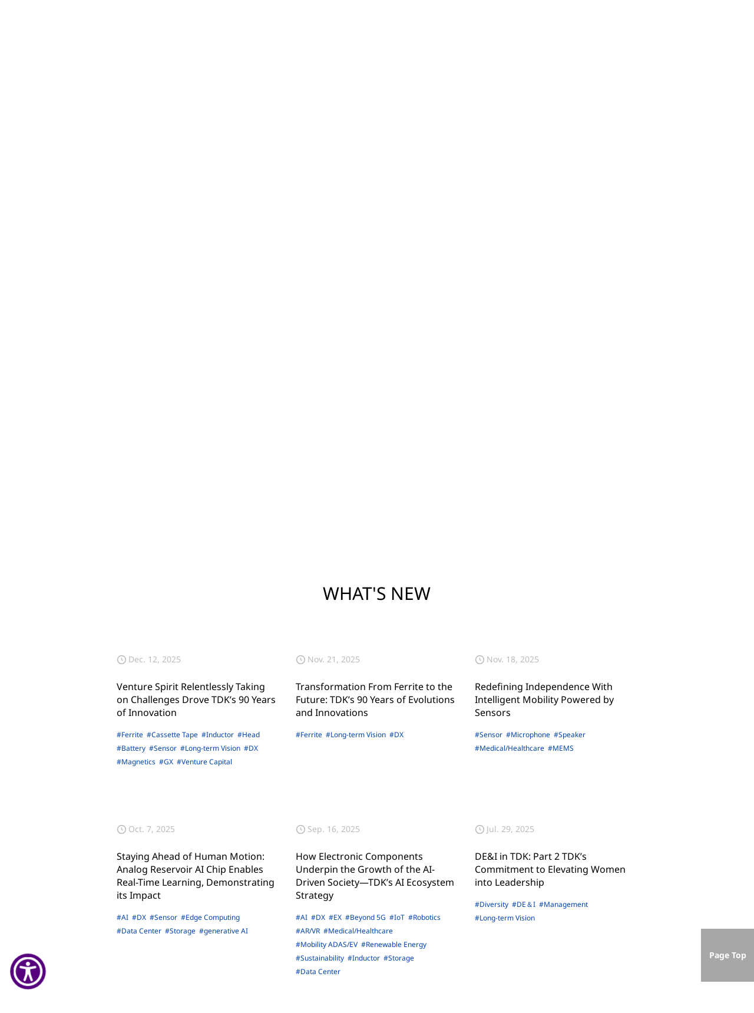

--- FILE ---
content_type: text/html; charset=UTF-8
request_url: https://www.tdk.com/en/featured_stories/featured_stories_list?hashtag=%2077246&seven_seas=0
body_size: 27350
content:
<!DOCTYPE html>
<html lang="en" dir="ltr" prefix="content: http://purl.org/rss/1.0/modules/content/  dc: http://purl.org/dc/terms/  foaf: http://xmlns.com/foaf/0.1/  og: http://ogp.me/ns#  rdfs: http://www.w3.org/2000/01/rdf-schema#  schema: http://schema.org/  sioc: http://rdfs.org/sioc/ns#  sioct: http://rdfs.org/sioc/types#  skos: http://www.w3.org/2004/02/skos/core#  xsd: http://www.w3.org/2001/XMLSchema# " class="no-touchevents">
  <head>
    <meta charset="utf-8" />
<noscript><style>form.antibot * :not(.antibot-message) { display: none !important; }</style>
</noscript><link rel="canonical" href="https://www.tdk.com/en/featured_stories/featured_stories_list" />
<link rel="icon" href="/themes/custom/tdkcom/src/favicons/TDK_Favicon_32x32_BT.png" />
<link rel="icon" sizes="16x16" href="/themes/custom/tdkcom/src/favicons/TDK_Favicon_192x192_BT.png" />
<link rel="icon" sizes="32x32" href="/themes/custom/tdkcom/src/favicons/TDK_Favicon_32x32_BT.png" />
<link rel="icon" sizes="96x96" href="/themes/custom/tdkcom/src/favicons/TDK_Favicon_64x64_BT.png" />
<link rel="icon" sizes="192x192" href="/themes/custom/tdkcom/src/favicons/TDK_Favicon_192x192_BT.png" />
<link rel="apple-touch-icon" sizes="120x120" href="/themes/custom/tdkcom/src/favicons/TDK_Favicon_120x120_BT.png" />
<link rel="apple-touch-icon" sizes="152x152" href="/themes/custom/tdkcom/src/favicons/TDK_Favicon_152x152_BT.png" />
<link rel="apple-touch-icon" sizes="180x180" href="/themes/custom/tdkcom/src/favicons/TDK_Favicon_180x180_BT.png" />
<link rel="apple-touch-icon-precomposed" sizes="120x120" href="/themes/custom/tdkcom/src/favicons/TDK_Favicon_120x120_BT.png" />
<link rel="apple-touch-icon-precomposed" sizes="152x152" href="/themes/custom/tdkcom/src/favicons/TDK_Favicon_152x152_BT.png" />
<link rel="apple-touch-icon-precomposed" sizes="180x180" href="/themes/custom/tdkcom/src/favicons/TDK_Favicon_180x180_BT.png" />
<meta property="og:site_name" content="TDK" />
<meta property="og:type" content="article" />
<meta property="og:url" content="https://www.tdk.com/en/featured_stories/featured_stories_list" />
<meta property="og:title" content="List" />
<meta property="og:image" content="https://www.tdk.com/system/files/dam/image/TDK_logo_blue_1200_630.png" />
<meta name="twitter:card" content="summary_large_image" />
<meta name="twitter:site" content="@TDK_PR" />
<link rel="alternate" hreflang="x-default" href="https://www.tdk.com/en/featured_stories/featured_stories_list?hashtag=%2077246&amp;seven_seas=0" />
<link rel="alternate" hreflang="en" href="https://www.tdk.com/en/featured_stories/featured_stories_list?hashtag=%2077246&amp;seven_seas=0" />
<link rel="alternate" hreflang="ja" href="https://www.tdk.com/ja/featured_stories/featured_stories_list?hashtag=%2077246&amp;seven_seas=0" />
<link rel="alternate" hreflang="zh-CN" href="https://www.tdk.cn/zh/featured_stories/featured_stories_list?hashtag=%2077246&amp;seven_seas=0" />
<meta name="msapplication-square150x150logo" content="/themes/custom/tdkcom/src/favicons/TDK_Favicon_270x270_BT.png" />
<meta name="msapplication-square310x310logo" content="/themes/custom/tdkcom/src/favicons/TDK_Favicon_558x558_BT.png" />
<meta name="msapplication-square70x70logo" content="/themes/custom/tdkcom/src/favicons/TDK_Favicon_128x128_BT.png" />
<meta name="msapplication-wide310x150logo" content="/themes/custom/tdkcom/src/favicons/TDK_Favicon_558x270_BT.png" />
<meta name="MobileOptimized" content="width" />
<meta name="HandheldFriendly" content="true" />
<meta name="viewport" content="width=device-width, initial-scale=1.0" />
<script>
(function(a,s,y,n,c,h,i,d,e){s.className+=' '+y;
h.end=i=function(){s.className=s.className.replace(RegExp(' ?'+y),'')};
(a[n]=a[n]||[]).hide=h;setTimeout(function(){i();h.end=null},c);
})(window,document.documentElement,'async-hide','dataLayer',4000,{'GTM-KJSJS66':true});
</script>
<script>
(function(a,s,y,n,c,h,i,d,e){s.className+=' '+y;
h.end=i=function(){s.className=s.className.replace(RegExp(' ?'+y),'')};
(a[n]=a[n]||[]).hide=h;setTimeout(function(){i();h.end=null},c);
})(window,document.documentElement,'async-hide','dataLayer',4000,{'GTM-NQZSJM':true});
</script>
<script>(function(w,d,s,l,i){w[l]=w[l]||[];w[l].push({'gtm.start':
new Date().getTime(),event:'gtm.js'});var f=d.getElementsByTagName(s)[0],
j=d.createElement(s),dl=l!='dataLayer'?'&l='+l:'';j.async=true;j.src=
'https://www.googletagmanager.com/gtm.js?id='+i+dl;f.parentNode.insertBefore(j,f);
})(window,document,'script','dataLayer','GTM-NMRZTTSJ');</script>
<script></script>
<script type="application/ld+json">{
    "@context": "https://schema.org",
    "@graph": [
        {
            "@type": "Article",
            "headline": "List",
            "datePublished": "Fri, 10/29/2021 - 11:31",
            "dateModified": "Tue, 11/28/2023 - 19:10"
        },
        {
            "@type": "Organization",
            "additionalType": "Organization",
            "name": "TDK Corporation",
            "sameAs": "https://www.linkedin.com/company/tdk/",
            "url": "https://www.tdk.com/en/index.html",
            "logo": {
                "@type": "ImageObject",
                "representativeOfPage": "True",
                "url": "https://www.tdk.com/themes/custom/tdkcom/src/favicons/TDK_Favicon_32x32_BT.png"
            },
            "address": {
                "@type": "PostalAddress",
                "streetAddress": "2-5-1, Nihonbashi",
                "addressLocality": "Chuo-ku",
                "addressRegion": "Tokyo",
                "addressCountry": "Japan"
            }
        },
        {
            "@type": "WebPage",
            "breadcrumb": {
                "@type": "BreadcrumbList",
                "itemListElement": [
                    {
                        "@type": "ListItem",
                        "position": 1,
                        "name": "Home",
                        "item": "https://www.tdk.com/en"
                    },
                    {
                        "@type": "ListItem",
                        "position": 2,
                        "name": "Sustainability",
                        "item": "https://www.tdk.com/en/sustainability/index.html"
                    },
                    {
                        "@type": "ListItem",
                        "position": 3,
                        "name": "Featured Stories in Sustainability",
                        "item": "https://www.tdk.com/en/featured_stories/featured_stories_list"
                    }
                ]
            }
        }
    ]
}</script>
<meta property="og:description" content="" />
<script src="/sites/g/files/xduguf186/files/google_tag/gst/google_tag.script.js?t91ocy" defer></script>
<script src="/sites/g/files/xduguf186/files/google_tag/jiashiqirikoruguanggaogtm/google_tag.script.js?t91ocy" defer></script>
<script src="/sites/g/files/xduguf186/files/google_tag/pdf_download/google_tag.script.js?t91ocy" defer></script>
<script src="/sites/g/files/xduguf186/files/google_tag/tdk_group/google_tag.script.js?t91ocy" defer></script>
<script src="/sites/g/files/xduguf186/files/google_tag/tdk_hq/google_tag.script.js?t91ocy" defer></script>

    <title>List | TDK</title>
    <link rel="stylesheet" media="all" href="/sites/g/files/xduguf186/files/css/css_ksmqXWv9vPQeiCvk9uZdaJvZ9e5xiuGUgrTfItclMUk.css?delta=0&amp;language=en&amp;theme=tdkcom&amp;include=[base64]" />
<link rel="stylesheet" media="all" href="/sites/g/files/xduguf186/files/css/css_WzlS82iE7LKIZC4egMIUWrRo6nakBCsU01gwIfc5uZM.css?delta=1&amp;language=en&amp;theme=tdkcom&amp;include=[base64]" />
<link rel="stylesheet" media="all" href="/sites/g/files/xduguf186/files/css/css_CppAwhn3AczGbYjfVsUoPbtxvP_RHURp2m-wm6KjH5o.css?delta=2&amp;language=en&amp;theme=tdkcom&amp;include=[base64]" />

    <script src="/core/assets/vendor/modernizr/modernizr.min.js?v=3.11.7"></script>
<script src="/sites/g/files/xduguf186/files/js/js_U5nWQ0zL94z0mLZaiNhpCXm5_kITc3oOt1tJSKRcgsg.js?scope=header&amp;delta=1&amp;language=en&amp;theme=tdkcom&amp;include=[base64]"></script>

  
                              <script>!function(e){var n="https://s.go-mpulse.net/boomerang/";if("False"=="True")e.BOOMR_config=e.BOOMR_config||{},e.BOOMR_config.PageParams=e.BOOMR_config.PageParams||{},e.BOOMR_config.PageParams.pci=!0,n="https://s2.go-mpulse.net/boomerang/";if(window.BOOMR_API_key="VQBQ4-Z8PKF-9KMEE-LAWFJ-HFKNH",function(){function e(){if(!o){var e=document.createElement("script");e.id="boomr-scr-as",e.src=window.BOOMR.url,e.async=!0,i.parentNode.appendChild(e),o=!0}}function t(e){o=!0;var n,t,a,r,d=document,O=window;if(window.BOOMR.snippetMethod=e?"if":"i",t=function(e,n){var t=d.createElement("script");t.id=n||"boomr-if-as",t.src=window.BOOMR.url,BOOMR_lstart=(new Date).getTime(),e=e||d.body,e.appendChild(t)},!window.addEventListener&&window.attachEvent&&navigator.userAgent.match(/MSIE [67]\./))return window.BOOMR.snippetMethod="s",void t(i.parentNode,"boomr-async");a=document.createElement("IFRAME"),a.src="about:blank",a.title="",a.role="presentation",a.loading="eager",r=(a.frameElement||a).style,r.width=0,r.height=0,r.border=0,r.display="none",i.parentNode.appendChild(a);try{O=a.contentWindow,d=O.document.open()}catch(_){n=document.domain,a.src="javascript:var d=document.open();d.domain='"+n+"';void(0);",O=a.contentWindow,d=O.document.open()}if(n)d._boomrl=function(){this.domain=n,t()},d.write("<bo"+"dy onload='document._boomrl();'>");else if(O._boomrl=function(){t()},O.addEventListener)O.addEventListener("load",O._boomrl,!1);else if(O.attachEvent)O.attachEvent("onload",O._boomrl);d.close()}function a(e){window.BOOMR_onload=e&&e.timeStamp||(new Date).getTime()}if(!window.BOOMR||!window.BOOMR.version&&!window.BOOMR.snippetExecuted){window.BOOMR=window.BOOMR||{},window.BOOMR.snippetStart=(new Date).getTime(),window.BOOMR.snippetExecuted=!0,window.BOOMR.snippetVersion=12,window.BOOMR.url=n+"VQBQ4-Z8PKF-9KMEE-LAWFJ-HFKNH";var i=document.currentScript||document.getElementsByTagName("script")[0],o=!1,r=document.createElement("link");if(r.relList&&"function"==typeof r.relList.supports&&r.relList.supports("preload")&&"as"in r)window.BOOMR.snippetMethod="p",r.href=window.BOOMR.url,r.rel="preload",r.as="script",r.addEventListener("load",e),r.addEventListener("error",function(){t(!0)}),setTimeout(function(){if(!o)t(!0)},3e3),BOOMR_lstart=(new Date).getTime(),i.parentNode.appendChild(r);else t(!1);if(window.addEventListener)window.addEventListener("load",a,!1);else if(window.attachEvent)window.attachEvent("onload",a)}}(),"".length>0)if(e&&"performance"in e&&e.performance&&"function"==typeof e.performance.setResourceTimingBufferSize)e.performance.setResourceTimingBufferSize();!function(){if(BOOMR=e.BOOMR||{},BOOMR.plugins=BOOMR.plugins||{},!BOOMR.plugins.AK){var n=""=="true"?1:0,t="",a="clp5fsaxfuxmw2lmqx2q-f-9d88e1921-clientnsv4-s.akamaihd.net",i="false"=="true"?2:1,o={"ak.v":"39","ak.cp":"120105","ak.ai":parseInt("534332",10),"ak.ol":"0","ak.cr":9,"ak.ipv":4,"ak.proto":"h2","ak.rid":"136b4640","ak.r":47370,"ak.a2":n,"ak.m":"b","ak.n":"essl","ak.bpcip":"18.223.210.0","ak.cport":45156,"ak.gh":"23.208.24.75","ak.quicv":"","ak.tlsv":"tls1.3","ak.0rtt":"","ak.0rtt.ed":"","ak.csrc":"-","ak.acc":"","ak.t":"1768719861","ak.ak":"hOBiQwZUYzCg5VSAfCLimQ==7IpCBPk0LScTN7DE45mG8DU2rb0h/32sCxqEoe7Phf6u0N7iRDNY0x96U/lXNFz6Mo3FBdvr987UUFwchxOiyqiBGV8djjwqsEwjxtuHM9uHUYdxCKRYGYlKM+9YWoIRNajIePrziMAVc/mUTsgj27nu+y8v+RBHW/VS23Gq9OWm1guwvUUSRMoZwCpeJYObyYEOVuNtcI73I0mtInjSwFCxa0uIoaNc9eJXgLVnVlYJO3I1XUb9rLVKkImpljCTjGCRd40PC0VP1bz7Ww4DPf7bN1r3MZkJE4BYah5uUJ2gg6iRKwQ4Nds4K7wPVgqln3oWRl6zDnlL08/Dsem0hMkR69X17scl9Uv1EZgLDpnvD7WZeQcAGYfbohcEDoEssnkIDXqMQDjOhy5b/74tJMhBLW7vMy1spFpZkcFcT7s=","ak.pv":"225","ak.dpoabenc":"","ak.tf":i};if(""!==t)o["ak.ruds"]=t;var r={i:!1,av:function(n){var t="http.initiator";if(n&&(!n[t]||"spa_hard"===n[t]))o["ak.feo"]=void 0!==e.aFeoApplied?1:0,BOOMR.addVar(o)},rv:function(){var e=["ak.bpcip","ak.cport","ak.cr","ak.csrc","ak.gh","ak.ipv","ak.m","ak.n","ak.ol","ak.proto","ak.quicv","ak.tlsv","ak.0rtt","ak.0rtt.ed","ak.r","ak.acc","ak.t","ak.tf"];BOOMR.removeVar(e)}};BOOMR.plugins.AK={akVars:o,akDNSPreFetchDomain:a,init:function(){if(!r.i){var e=BOOMR.subscribe;e("before_beacon",r.av,null,null),e("onbeacon",r.rv,null,null),r.i=!0}return this},is_complete:function(){return!0}}}}()}(window);</script></head>
  <body class="page-node-61646 page-node-type-landing_page path-node page-node-type-landing-page main">
        <a href="#main-content" class="visually-hidden focusable skip-link">
      Skip to main content
    </a>
    <noscript><iframe src="https://www.googletagmanager.com/ns.html?id=GTM-T6V3L8J" height="0" width="0" style="display:none;visibility:hidden"></iframe></noscript><noscript><iframe src="https://www.googletagmanager.com/ns.html?id=GTM-NMRZTTSJ" height="0" width="0" style="display:none;visibility:hidden"></iframe></noscript><noscript><iframe src="https://www.googletagmanager.com/ns.html?id=GTM-5B92NH" height="0" width="0" style="display:none;visibility:hidden"></iframe></noscript><noscript><iframe src="https://www.googletagmanager.com/ns.html?id=GTM-KJSJS66" height="0" width="0" style="display:none;visibility:hidden"></iframe></noscript><noscript><iframe src="https://www.googletagmanager.com/ns.html?id=GTM-NQZSJM" height="0" width="0" style="display:none;visibility:hidden"></iframe></noscript>
      <div class="dialog-off-canvas-main-canvas" data-off-canvas-main-canvas>
    <div class="layout-container">

  <header role="banner">
      <div class="region region-header center-aligned-container">
    <div id="block-tdkcorporatemarkandproductcenter" data-block-plugin-id="block_content:6f2c037d-e6ba-43d5-8931-7d9c74cf8d73" class="block--type-text block--tdk-corporate-mark-and-global block block-block-content block-block-content6f2c037d-e6ba-43d5-8931-7d9c74cf8d73">
  
    
      
            <div class="clearfix text-formatted field field--name-body field--type-text-with-summary field--label-hidden field__item"><div class="header-part-1">
<div class="tdkcom-logo"><a class="back-to-tdk" href="/en/index.html">
<div class="embedded-entity">
  <img src="/themes/custom/tdkcom/src/assets/images/TDK_logo_white.png" class="embedded-entity">
</div>
</a>

<div class="global-txt" ontouchstart>GLOBAL</div>
</div>
<span class="all_lang_logo_layout"><a class="menu-burger" ontouchstart>MENU</a></span></div>
</div>
      
  </div>
<nav role="navigation" aria-labelledby="block-headerrightmenuofpc-menu" id="block-headerrightmenuofpc" data-block-plugin-id="system_menu_block:header-right-menu-of-pc" class="block block-menu navigation menu--header-right-menu-of-pc">
            
  <h2 class="visually-hidden" id="block-headerrightmenuofpc-menu">Header right menu of PC</h2>
  

        
              <ul class="menu">
                    <li class="menu-item">
        <a href="/en/about_tdk/brand-identity/index.html" data-drupal-link-system-path="node/70281">What is &quot;In Everything, Better&quot;?</a>
              </li>
                <li class="menu-item">
        <a href="/en" class="language_li" data-drupal-link-system-path="&lt;front&gt;">English</a>
              </li>
                <li class="menu-item">
        <a href="https://www.tdk.com/en/worldwide/index.html" class="tdk_worldwide">TDK Worldwide</a>
              </li>
        </ul>
  


  </nav>

  </div>

  </header>

  <section role="primary-menu">
      <div class="region region-primary-menu center-aligned-container">
    <div id="block-mainnavigation" data-block-plugin-id="we_megamenu_block:main" class="block block-we-megamenu block-we-megamenu-blockmain">
  
    
      <div class="region-we-mega-menu">
	<a class="navbar-toggle collapsed">
	    <span class="icon-bar"></span>
	    <span class="icon-bar"></span>
	    <span class="icon-bar"></span>
	</a>
	<nav  itemscope itemtype="http://www.schema.org/SiteNavigationElement"   class="main navbar navbar-default navbar-we-mega-menu mobile-collapse hover-action" data-menu-name="main" data-block-theme="tdkcom" data-style="Default" data-animation="None" data-delay="" data-duration="" data-autoarrow="" data-alwayshowsubmenu="" data-action="hover" data-mobile-collapse="0">
	  <div class="container-fluid">
	    <ul  class="we-mega-menu-ul nav nav-tabs">
  <li  class="we-mega-menu-li dropdown-menu  col-1-2 multi-column-menu" data-level="0" data-element-type="we-mega-menu-li" description="" data-id="a9cd3fc5-59af-425b-8b8b-c8401e0b1714" data-submenu="1" hide-sub-when-collapse="" data-group="0" data-class=" col-1-2 multi-column-menu" data-icon="" data-caption="" data-alignsub="" data-target="" data-ajax-block="">
			<a itemprop="url" class="we-mega-menu-li no-description" title="" href="https://www.tdk.com/en/about_tdk/index.html" target="">
						
									<div itemprop="name" class="menu-item-title">About TDK</div>
								</a>
		<div  class="we-mega-menu-submenu" data-element-type="we-mega-menu-submenu" data-submenu-width="" data-class="" style="width: px">
  <div class="we-mega-menu-submenu-inner">
    <div  class="we-mega-menu-row" data-element-type="we-mega-menu-row" data-custom-row="0">
  <div  class="we-mega-menu-col span12" data-element-type="we-mega-menu-col" data-width="12" data-block="" data-blocktitle="0" data-hidewhencollapse="" data-class="" data-blockajax="">
  <ul class="nav nav-tabs subul">
						<li class="parent-title">
				About TDK
			</li>
													<li  class="we-mega-menu-li dropdown-menu" data-level="1" data-element-type="we-mega-menu-li" description="" data-id="0bb75f92-6093-4851-bc14-585f0c7fd48f" data-submenu="1" hide-sub-when-collapse="" data-group="0" data-class="" data-icon="" data-caption="" data-alignsub="" data-target="_self" data-ajax-block="">
							<span data-drupal-link-system-path="<front>" class="we-megamenu-nolink">Management Strategy</span>
						<div  class="we-mega-menu-submenu" data-element-type="we-mega-menu-submenu" data-submenu-width="" data-class="" style="width: px">
  <div class="we-mega-menu-submenu-inner">
    <div  class="we-mega-menu-row" data-element-type="we-mega-menu-row" data-custom-row="0">
  <div  class="we-mega-menu-col span12" data-element-type="we-mega-menu-col" data-width="12" data-block="" data-blocktitle="0" data-hidewhencollapse="" data-class="" data-blockajax="">
  <ul class="nav nav-tabs subul">
						<li class="parent-title">
				Management Strategy
			</li>
																<li  class="we-mega-menu-li" data-level="2" data-element-type="we-mega-menu-li" description="" data-id="4957c6c4-05e7-4486-bd6e-62a3a44f312d" data-submenu="0" hide-sub-when-collapse="" data-group="0" data-class="" data-icon="" data-caption="" data-alignsub="" data-target="_self" data-ajax-block="">
			<a itemprop="url" class="we-mega-menu-li no-description" title="" href="https://www.tdk.com/en/about_tdk/corporate_message/index.html" target="_self">
						
									<div itemprop="name" class="menu-item-title">Greetings</div>
								</a>
		
</li>
<li  class="we-mega-menu-li" data-level="2" data-element-type="we-mega-menu-li" description="" data-id="f455ab6f-9610-46b4-8408-8fc7dcb0ba53" data-submenu="0" hide-sub-when-collapse="" data-group="0" data-class="" data-icon="" data-caption="" data-alignsub="" data-target="_self" data-ajax-block="">
			<a itemprop="url" class="we-mega-menu-li no-description" title="" href="https://www.tdk.com/en/about_tdk/corporate_motto/index.html" target="_self">
						
									<div itemprop="name" class="menu-item-title">Our Values</div>
								</a>
		
</li>
<li  class="we-mega-menu-li" data-level="2" data-element-type="we-mega-menu-li" description="" data-id="71b1cc39-428a-4553-b04a-b365cd2a3f64" data-submenu="0" hide-sub-when-collapse="" data-group="0" data-class="" data-icon="" data-caption="" data-alignsub="" data-target="_self" data-ajax-block="">
			<a itemprop="url" class="we-mega-menu-li no-description" title="" href="https://www.tdk.com/en/about_tdk/brand-identity/index.html" target="_self">
						
									<div itemprop="name" class="menu-item-title">Brand Identity</div>
								</a>
		
</li>
<li  class="we-mega-menu-li" data-level="2" data-element-type="we-mega-menu-li" description="" data-id="54f883f7-7420-4715-a547-9a667d29dc85" data-submenu="0" hide-sub-when-collapse="" data-group="0" data-class="" data-icon="" data-caption="" data-alignsub="" data-target="_self" data-ajax-block="">
			<a itemprop="url" class="we-mega-menu-li no-description" title="" href="https://www.tdk.com/en/about_tdk/code_of_conduct/index.html" target="_self">
						
									<div itemprop="name" class="menu-item-title">Code of Conduct</div>
								</a>
		
</li>

</ul>

</div>

</div>

  </div>
</div>
</li>
<li  class="we-mega-menu-li dropdown-menu" data-level="1" data-element-type="we-mega-menu-li" description="" data-id="ca9ee4de-6fbd-43c4-a99b-e0c87f3d541a" data-submenu="1" hide-sub-when-collapse="" data-group="0" data-class="" data-icon="" data-caption="" data-alignsub="" data-target="_self" data-ajax-block="">
							<span data-drupal-link-system-path="<front>" class="we-megamenu-nolink">Facts about Company</span>
						<div  class="we-mega-menu-submenu" data-element-type="we-mega-menu-submenu" data-submenu-width="" data-class="" style="width: px">
  <div class="we-mega-menu-submenu-inner">
    <div  class="we-mega-menu-row" data-element-type="we-mega-menu-row" data-custom-row="0">
  <div  class="we-mega-menu-col span12" data-element-type="we-mega-menu-col" data-width="12" data-block="" data-blocktitle="0" data-hidewhencollapse="" data-class="" data-blockajax="">
  <ul class="nav nav-tabs subul">
						<li class="parent-title">
				Facts about Company
			</li>
																			<li  class="we-mega-menu-li" data-level="2" data-element-type="we-mega-menu-li" description="" data-id="c622daf6-4cc2-4ffa-9e08-d210be8b46c7" data-submenu="0" hide-sub-when-collapse="" data-group="0" data-class="" data-icon="" data-caption="" data-alignsub="" data-target="_self" data-ajax-block="">
			<a itemprop="url" class="we-mega-menu-li no-description" title="" href="https://www.tdk.com/en/about_tdk/tdk_at_a_glance/index.html" target="_self">
						
									<div itemprop="name" class="menu-item-title">TDK at a Glance</div>
								</a>
		
</li>
<li  class="we-mega-menu-li" data-level="2" data-element-type="we-mega-menu-li" description="" data-id="0f8b400f-54fc-4e22-a66e-57179fc5be13" data-submenu="0" hide-sub-when-collapse="" data-group="0" data-class="" data-icon="" data-caption="" data-alignsub="" data-target="_self" data-ajax-block="">
			<a itemprop="url" class="we-mega-menu-li no-description" title="" href="https://www.tdk.com/en/about_tdk/executive_lineup/index.html" target="_self">
						
									<div itemprop="name" class="menu-item-title">Leadership</div>
								</a>
		
</li>
<li  class="we-mega-menu-li" data-level="2" data-element-type="we-mega-menu-li" description="" data-id="666a038c-f67b-4911-a35b-a8c6b0e9bc66" data-submenu="0" hide-sub-when-collapse="" data-group="0" data-class="" data-icon="" data-caption="" data-alignsub="" data-target="_self" data-ajax-block="">
			<a itemprop="url" class="we-mega-menu-li no-description" title="" href="https://www.tdk.com/en/about_tdk/tdk_organization/index.html" target="_self">
						
									<div itemprop="name" class="menu-item-title">Organization Chart</div>
								</a>
		
</li>
<li  class="we-mega-menu-li" data-level="2" data-element-type="we-mega-menu-li" description="" data-id="692a6e9d-1215-4621-a0e5-af5e568162b3" data-submenu="0" hide-sub-when-collapse="" data-group="0" data-class="" data-icon="" data-caption="" data-alignsub="" data-target="_self" data-ajax-block="">
			<a itemprop="url" class="we-mega-menu-li no-description" title="" href="https://www.tdk.com/en/worldwide/index.html" target="_self">
						
									<div itemprop="name" class="menu-item-title">TDK Worldwide</div>
								</a>
		
</li>
<li  class="we-mega-menu-li" data-level="2" data-element-type="we-mega-menu-li" description="" data-id="98838db6-69eb-4128-9a42-a91e40355d70" data-submenu="0" hide-sub-when-collapse="" data-group="0" data-class="" data-icon="" data-caption="" data-alignsub="" data-target="_self" data-ajax-block="">
			<a itemprop="url" class="we-mega-menu-li no-description" title="" href="https://www.tdk.com/en/about_tdk/our_history/index.html" target="_self">
						
									<div itemprop="name" class="menu-item-title">Our History</div>
								</a>
		
</li>

</ul>

</div>

</div>

  </div>
</div>
</li>
<li  class="we-mega-menu-li dropdown-menu" data-level="1" data-element-type="we-mega-menu-li" description="" data-id="6d57a2e1-271b-4c48-aff9-c2dc756818be" data-submenu="1" hide-sub-when-collapse="" data-group="0" data-class="" data-icon="" data-caption="" data-alignsub="" data-target="_self" data-ajax-block="">
							<span data-drupal-link-system-path="<front>" class="we-megamenu-nolink">Corporate Activities</span>
						<div  class="we-mega-menu-submenu" data-element-type="we-mega-menu-submenu" data-submenu-width="" data-class="" style="width: px">
  <div class="we-mega-menu-submenu-inner">
    <div  class="we-mega-menu-row" data-element-type="we-mega-menu-row" data-custom-row="0">
  <div  class="we-mega-menu-col span12" data-element-type="we-mega-menu-col" data-width="12" data-block="" data-blocktitle="0" data-hidewhencollapse="" data-class="" data-blockajax="">
  <ul class="nav nav-tabs subul">
						<li class="parent-title">
				Corporate Activities
			</li>
																						<li  class="we-mega-menu-li" data-level="2" data-element-type="we-mega-menu-li" description="" data-id="0f463983-3f29-440a-b37d-500109b030e9" data-submenu="0" hide-sub-when-collapse="" data-group="0" data-class="" data-icon="" data-caption="" data-alignsub="" data-target="_self" data-ajax-block="">
			<a itemprop="url" class="we-mega-menu-li no-description" title="" href="https://www.tdk.com/en/about_tdk/our_business/index.html" target="_self">
						
									<div itemprop="name" class="menu-item-title">Our Business</div>
								</a>
		
</li>
<li  class="we-mega-menu-li" data-level="2" data-element-type="we-mega-menu-li" description="" data-id="3cf1b4a3-93b0-4660-af33-cb41e1423ae3" data-submenu="0" hide-sub-when-collapse="" data-group="0" data-class="" data-icon="" data-caption="" data-alignsub="" data-target="_self" data-ajax-block="">
			<a itemprop="url" class="we-mega-menu-li no-description" title="" href="https://www.tdk.com/en/about_tdk/our_technology/index.html" target="_self">
						
									<div itemprop="name" class="menu-item-title">Our Technology</div>
								</a>
		
</li>
<li  class="we-mega-menu-li" data-level="2" data-element-type="we-mega-menu-li" description="" data-id="1847e10e-8130-403f-b078-30679fb3b4fe" data-submenu="0" hide-sub-when-collapse="" data-group="0" data-class="" data-icon="" data-caption="" data-alignsub="" data-target="_self" data-ajax-block="">
			<a itemprop="url" class="we-mega-menu-li no-description" title="" href="https://www.tdk.com/en/about_tdk/intellectual_property/index.html" target="_self">
						
									<div itemprop="name" class="menu-item-title">Intellectual Property</div>
								</a>
		
</li>
<li  class="we-mega-menu-li" data-level="2" data-element-type="we-mega-menu-li" description="" data-id="953359d6-4cf5-4436-a38b-3b0a6a5a1b63" data-submenu="0" hide-sub-when-collapse="" data-group="0" data-class="" data-icon="" data-caption="" data-alignsub="" data-target="_self" data-ajax-block="">
			<a itemprop="url" class="we-mega-menu-li no-description" title="" href="https://www.tdk.com/en/about_tdk/corporate_branding/index.html" target="_self">
						
									<div itemprop="name" class="menu-item-title">Events &amp; Activities</div>
								</a>
		
</li>
<li  class="we-mega-menu-li" data-level="2" data-element-type="we-mega-menu-li" description="" data-id="127c1a8c-3ced-4ebb-8a96-268cc6082364" data-submenu="0" hide-sub-when-collapse="" data-group="0" data-class="" data-icon="" data-caption="" data-alignsub="" data-target="_self" data-ajax-block="">
			<a itemprop="url" class="we-mega-menu-li no-description" title="" href="https://www.tdk.com/en/about_tdk/innovation/index.html" target="_self">
						
									<div itemprop="name" class="menu-item-title">Innovation</div>
								</a>
		
</li>
<li  class="we-mega-menu-li" data-level="2" data-element-type="we-mega-menu-li" description="" data-id="7660cdcb-169a-4426-ab43-f9dd7eae2463" data-submenu="0" hide-sub-when-collapse="" data-group="0" data-class="" data-icon="" data-caption="" data-alignsub="" data-target="_self" data-ajax-block="">
			<a itemprop="url" class="we-mega-menu-li no-description" title="" href="https://www.tdk.com/en/about_tdk/procurement/index.html" target="_self">
						
									<div itemprop="name" class="menu-item-title">Procurement</div>
								</a>
		
</li>

</ul>

</div>

</div>

  </div>
</div>
</li>

</ul>

</div>

</div>

  </div>
</div>
</li>
<li  class="we-mega-menu-li dropdown-menu col-1-2 tdk-mega-menu-news-center-tab" data-level="0" data-element-type="we-mega-menu-li" description="" data-id="7ee2d074-2391-456a-b7a5-dfa3ceca1659" data-submenu="1" hide-sub-when-collapse="" data-group="0" data-class="col-1-2 tdk-mega-menu-news-center-tab" data-icon="" data-caption="" data-alignsub="" data-target="" data-ajax-block="">
			<a itemprop="url" class="we-mega-menu-li no-description" title="" href="https://www.tdk.com/en/news_center/index.html" target="">
						
									<div itemprop="name" class="menu-item-title">News Center</div>
								</a>
		<div  class="we-mega-menu-submenu" data-element-type="we-mega-menu-submenu" data-submenu-width="" data-class="" style="width: px">
  <div class="we-mega-menu-submenu-inner">
    <div  class="we-mega-menu-row" data-element-type="we-mega-menu-row" data-custom-row="0">
  <div  class="we-mega-menu-col span12" data-element-type="we-mega-menu-col" data-width="12" data-block="" data-blocktitle="0" data-hidewhencollapse="" data-class="" data-blockajax="">
  <ul class="nav nav-tabs subul">
						<li class="parent-title">
				News Center
			</li>
																												<li  class="we-mega-menu-li dropdown-menu" data-level="1" data-element-type="we-mega-menu-li" description="News" data-id="cda02f0a-7a87-4cca-88dc-0dd4590807ae" data-submenu="1" hide-sub-when-collapse="" data-group="0" data-class="" data-icon="" data-caption="" data-alignsub="" data-target="_self" data-ajax-block="views_block:news_center_news-block_last_news_to_news_menu">
			<a itemprop="url" class="we-mega-menu-li no-description" title="News" href="https://www.tdk.com/en/news_center/news/index.html" target="_self">
						
									<div itemprop="name" class="menu-item-title">News</div>
								</a>
		<div  class="we-mega-menu-submenu" data-element-type="we-mega-menu-submenu" data-submenu-width="" data-class="" style="width: px">
  <div class="we-mega-menu-submenu-inner">
    <div  class="we-mega-menu-row" data-element-type="we-mega-menu-row" data-custom-row="1">
  <div  class="we-mega-menu-col span12" data-element-type="we-mega-menu-col" data-width="12" data-block="views_block:news_center_news-block_last_news_to_news_menu" data-blocktitle="0" data-hidewhencollapse="" data-class="" data-blockajax="1">
    <div class='type-of-block'data-ajax-block-id='views_block:news_center_news-block_last_news_to_news_menu'>The block will be loaded in AJAX</div>

</div>

</div>
<div  class="we-mega-menu-row" data-element-type="we-mega-menu-row" data-custom-row="1">
  <div  class="we-mega-menu-col span12" data-element-type="we-mega-menu-col" data-width="12" data-block="" data-blocktitle="" data-hidewhencollapse="0" data-class="" data-blockajax="">
  
</div>

</div>
<div  class="we-mega-menu-row" data-element-type="we-mega-menu-row" data-custom-row="1">
  <div  class="we-mega-menu-col span12" data-element-type="we-mega-menu-col" data-width="12" data-block="" data-blocktitle="" data-hidewhencollapse="0" data-class="" data-blockajax="">
  
</div>

</div>
<div  class="we-mega-menu-row" data-element-type="we-mega-menu-row" data-custom-row="1">
  <div  class="we-mega-menu-col span12" data-element-type="we-mega-menu-col" data-width="12" data-block="" data-blocktitle="" data-hidewhencollapse="0" data-class="" data-blockajax="">
  
</div>

</div>
<div  class="we-mega-menu-row" data-element-type="we-mega-menu-row" data-custom-row="1">
  <div  class="we-mega-menu-col span12" data-element-type="we-mega-menu-col" data-width="12" data-block="" data-blocktitle="" data-hidewhencollapse="0" data-class="" data-blockajax="">
  
</div>

</div>
<div  class="we-mega-menu-row" data-element-type="we-mega-menu-row" data-custom-row="1">
  <div  class="we-mega-menu-col span12" data-element-type="we-mega-menu-col" data-width="12" data-block="" data-blocktitle="" data-hidewhencollapse="0" data-class="" data-blockajax="">
  
</div>

</div>
<div  class="we-mega-menu-row" data-element-type="we-mega-menu-row" data-custom-row="1">
  <div  class="we-mega-menu-col span12" data-element-type="we-mega-menu-col" data-width="12" data-block="" data-blocktitle="" data-hidewhencollapse="0" data-class="" data-blockajax="">
  
</div>

</div>
<div  class="we-mega-menu-row" data-element-type="we-mega-menu-row" data-custom-row="1">
  <div  class="we-mega-menu-col span12" data-element-type="we-mega-menu-col" data-width="12" data-block="" data-blocktitle="" data-hidewhencollapse="0" data-class="" data-blockajax="">
  
</div>

</div>
<div  class="we-mega-menu-row" data-element-type="we-mega-menu-row" data-custom-row="1">
  <div  class="we-mega-menu-col span12" data-element-type="we-mega-menu-col" data-width="12" data-block="" data-blocktitle="" data-hidewhencollapse="0" data-class="" data-blockajax="">
  
</div>

</div>
<div  class="we-mega-menu-row" data-element-type="we-mega-menu-row" data-custom-row="1">
  <div  class="we-mega-menu-col span12" data-element-type="we-mega-menu-col" data-width="12" data-block="" data-blocktitle="" data-hidewhencollapse="0" data-class="" data-blockajax="">
  
</div>

</div>
<div  class="we-mega-menu-row" data-element-type="we-mega-menu-row" data-custom-row="1">
  <div  class="we-mega-menu-col span12" data-element-type="we-mega-menu-col" data-width="12" data-block="" data-blocktitle="" data-hidewhencollapse="0" data-class="" data-blockajax="">
  
</div>

</div>
<div  class="we-mega-menu-row" data-element-type="we-mega-menu-row" data-custom-row="1">
  <div  class="we-mega-menu-col span12" data-element-type="we-mega-menu-col" data-width="12" data-block="" data-blocktitle="" data-hidewhencollapse="0" data-class="" data-blockajax="">
  
</div>

</div>
<div  class="we-mega-menu-row" data-element-type="we-mega-menu-row" data-custom-row="1">
  <div  class="we-mega-menu-col span12" data-element-type="we-mega-menu-col" data-width="12" data-block="" data-blocktitle="" data-hidewhencollapse="0" data-class="" data-blockajax="">
  
</div>

</div>
<div  class="we-mega-menu-row" data-element-type="we-mega-menu-row" data-custom-row="1">
  <div  class="we-mega-menu-col span12" data-element-type="we-mega-menu-col" data-width="12" data-block="" data-blocktitle="" data-hidewhencollapse="0" data-class="" data-blockajax="">
  
</div>

</div>
<div  class="we-mega-menu-row" data-element-type="we-mega-menu-row" data-custom-row="1">
  <div  class="we-mega-menu-col span12" data-element-type="we-mega-menu-col" data-width="12" data-block="" data-blocktitle="" data-hidewhencollapse="0" data-class="" data-blockajax="">
  
</div>

</div>
<div  class="we-mega-menu-row" data-element-type="we-mega-menu-row" data-custom-row="1">
  <div  class="we-mega-menu-col span12" data-element-type="we-mega-menu-col" data-width="12" data-block="" data-blocktitle="" data-hidewhencollapse="0" data-class="" data-blockajax="">
  
</div>

</div>
<div  class="we-mega-menu-row" data-element-type="we-mega-menu-row" data-custom-row="1">
  <div  class="we-mega-menu-col span12" data-element-type="we-mega-menu-col" data-width="12" data-block="" data-blocktitle="" data-hidewhencollapse="0" data-class="" data-blockajax="">
  
</div>

</div>
<div  class="we-mega-menu-row" data-element-type="we-mega-menu-row" data-custom-row="1">
  <div  class="we-mega-menu-col span12" data-element-type="we-mega-menu-col" data-width="12" data-block="" data-blocktitle="" data-hidewhencollapse="0" data-class="" data-blockajax="">
  
</div>

</div>
<div  class="we-mega-menu-row" data-element-type="we-mega-menu-row" data-custom-row="1">
  <div  class="we-mega-menu-col span12" data-element-type="we-mega-menu-col" data-width="12" data-block="" data-blocktitle="" data-hidewhencollapse="0" data-class="" data-blockajax="">
  
</div>

</div>
<div  class="we-mega-menu-row" data-element-type="we-mega-menu-row" data-custom-row="1">
  <div  class="we-mega-menu-col span12" data-element-type="we-mega-menu-col" data-width="12" data-block="" data-blocktitle="" data-hidewhencollapse="0" data-class="" data-blockajax="">
  
</div>

</div>
<div  class="we-mega-menu-row" data-element-type="we-mega-menu-row" data-custom-row="1">
  <div  class="we-mega-menu-col span12" data-element-type="we-mega-menu-col" data-width="12" data-block="" data-blocktitle="" data-hidewhencollapse="0" data-class="" data-blockajax="">
  
</div>

</div>
<div  class="we-mega-menu-row" data-element-type="we-mega-menu-row" data-custom-row="1">
  <div  class="we-mega-menu-col span12" data-element-type="we-mega-menu-col" data-width="12" data-block="" data-blocktitle="" data-hidewhencollapse="0" data-class="" data-blockajax="">
  
</div>

</div>
<div  class="we-mega-menu-row" data-element-type="we-mega-menu-row" data-custom-row="1">
  <div  class="we-mega-menu-col span12" data-element-type="we-mega-menu-col" data-width="12" data-block="" data-blocktitle="" data-hidewhencollapse="0" data-class="" data-blockajax="">
  
</div>

</div>
<div  class="we-mega-menu-row" data-element-type="we-mega-menu-row" data-custom-row="1">
  <div  class="we-mega-menu-col span12" data-element-type="we-mega-menu-col" data-width="12" data-block="" data-blocktitle="" data-hidewhencollapse="0" data-class="" data-blockajax="">
  
</div>

</div>
<div  class="we-mega-menu-row" data-element-type="we-mega-menu-row" data-custom-row="1">
  <div  class="we-mega-menu-col span12" data-element-type="we-mega-menu-col" data-width="12" data-block="" data-blocktitle="" data-hidewhencollapse="0" data-class="" data-blockajax="">
  
</div>

</div>
<div  class="we-mega-menu-row" data-element-type="we-mega-menu-row" data-custom-row="1">
  <div  class="we-mega-menu-col span12" data-element-type="we-mega-menu-col" data-width="12" data-block="" data-blocktitle="" data-hidewhencollapse="0" data-class="" data-blockajax="">
  
</div>

</div>
<div  class="we-mega-menu-row" data-element-type="we-mega-menu-row" data-custom-row="1">
  <div  class="we-mega-menu-col span12" data-element-type="we-mega-menu-col" data-width="12" data-block="" data-blocktitle="" data-hidewhencollapse="0" data-class="" data-blockajax="">
  
</div>

</div>
<div  class="we-mega-menu-row" data-element-type="we-mega-menu-row" data-custom-row="1">
  <div  class="we-mega-menu-col span12" data-element-type="we-mega-menu-col" data-width="12" data-block="" data-blocktitle="" data-hidewhencollapse="0" data-class="" data-blockajax="">
  
</div>

</div>
<div  class="we-mega-menu-row" data-element-type="we-mega-menu-row" data-custom-row="1">
  <div  class="we-mega-menu-col span12" data-element-type="we-mega-menu-col" data-width="12" data-block="" data-blocktitle="" data-hidewhencollapse="0" data-class="" data-blockajax="">
  
</div>

</div>
<div  class="we-mega-menu-row" data-element-type="we-mega-menu-row" data-custom-row="1">
  <div  class="we-mega-menu-col span12" data-element-type="we-mega-menu-col" data-width="12" data-block="" data-blocktitle="" data-hidewhencollapse="0" data-class="" data-blockajax="">
  
</div>

</div>
<div  class="we-mega-menu-row" data-element-type="we-mega-menu-row" data-custom-row="1">
  <div  class="we-mega-menu-col span12" data-element-type="we-mega-menu-col" data-width="12" data-block="" data-blocktitle="" data-hidewhencollapse="0" data-class="" data-blockajax="">
  
</div>

</div>
<div  class="we-mega-menu-row" data-element-type="we-mega-menu-row" data-custom-row="1">
  <div  class="we-mega-menu-col span12" data-element-type="we-mega-menu-col" data-width="12" data-block="" data-blocktitle="" data-hidewhencollapse="0" data-class="" data-blockajax="">
  
</div>

</div>
<div  class="we-mega-menu-row" data-element-type="we-mega-menu-row" data-custom-row="1">
  <div  class="we-mega-menu-col span12" data-element-type="we-mega-menu-col" data-width="12" data-block="" data-blocktitle="" data-hidewhencollapse="0" data-class="" data-blockajax="">
  
</div>

</div>
<div  class="we-mega-menu-row" data-element-type="we-mega-menu-row" data-custom-row="1">
  <div  class="we-mega-menu-col span12" data-element-type="we-mega-menu-col" data-width="12" data-block="" data-blocktitle="" data-hidewhencollapse="0" data-class="" data-blockajax="">
  
</div>

</div>
<div  class="we-mega-menu-row" data-element-type="we-mega-menu-row" data-custom-row="1">
  <div  class="we-mega-menu-col span12" data-element-type="we-mega-menu-col" data-width="12" data-block="" data-blocktitle="" data-hidewhencollapse="0" data-class="" data-blockajax="">
  
</div>

</div>
<div  class="we-mega-menu-row" data-element-type="we-mega-menu-row" data-custom-row="1">
  <div  class="we-mega-menu-col span12" data-element-type="we-mega-menu-col" data-width="12" data-block="" data-blocktitle="" data-hidewhencollapse="0" data-class="" data-blockajax="">
  
</div>

</div>
<div  class="we-mega-menu-row" data-element-type="we-mega-menu-row" data-custom-row="1">
  <div  class="we-mega-menu-col span12" data-element-type="we-mega-menu-col" data-width="12" data-block="" data-blocktitle="" data-hidewhencollapse="0" data-class="" data-blockajax="">
  
</div>

</div>
<div  class="we-mega-menu-row" data-element-type="we-mega-menu-row" data-custom-row="1">
  <div  class="we-mega-menu-col span12" data-element-type="we-mega-menu-col" data-width="12" data-block="" data-blocktitle="" data-hidewhencollapse="0" data-class="" data-blockajax="">
  
</div>

</div>
<div  class="we-mega-menu-row" data-element-type="we-mega-menu-row" data-custom-row="1">
  <div  class="we-mega-menu-col span12" data-element-type="we-mega-menu-col" data-width="12" data-block="" data-blocktitle="" data-hidewhencollapse="0" data-class="" data-blockajax="">
  
</div>

</div>
<div  class="we-mega-menu-row" data-element-type="we-mega-menu-row" data-custom-row="1">
  <div  class="we-mega-menu-col span12" data-element-type="we-mega-menu-col" data-width="12" data-block="" data-blocktitle="" data-hidewhencollapse="0" data-class="" data-blockajax="">
  
</div>

</div>
<div  class="we-mega-menu-row" data-element-type="we-mega-menu-row" data-custom-row="1">
  <div  class="we-mega-menu-col span12" data-element-type="we-mega-menu-col" data-width="12" data-block="" data-blocktitle="" data-hidewhencollapse="0" data-class="" data-blockajax="">
  
</div>

</div>
<div  class="we-mega-menu-row" data-element-type="we-mega-menu-row" data-custom-row="1">
  <div  class="we-mega-menu-col span12" data-element-type="we-mega-menu-col" data-width="12" data-block="" data-blocktitle="" data-hidewhencollapse="0" data-class="" data-blockajax="">
  
</div>

</div>
<div  class="we-mega-menu-row" data-element-type="we-mega-menu-row" data-custom-row="1">
  <div  class="we-mega-menu-col span12" data-element-type="we-mega-menu-col" data-width="12" data-block="" data-blocktitle="" data-hidewhencollapse="0" data-class="" data-blockajax="">
  
</div>

</div>
<div  class="we-mega-menu-row" data-element-type="we-mega-menu-row" data-custom-row="1">
  <div  class="we-mega-menu-col span12" data-element-type="we-mega-menu-col" data-width="12" data-block="" data-blocktitle="" data-hidewhencollapse="0" data-class="" data-blockajax="">
  
</div>

</div>
<div  class="we-mega-menu-row" data-element-type="we-mega-menu-row" data-custom-row="1">
  <div  class="we-mega-menu-col span12" data-element-type="we-mega-menu-col" data-width="12" data-block="" data-blocktitle="" data-hidewhencollapse="0" data-class="" data-blockajax="">
  
</div>

</div>
<div  class="we-mega-menu-row" data-element-type="we-mega-menu-row" data-custom-row="1">
  <div  class="we-mega-menu-col span12" data-element-type="we-mega-menu-col" data-width="12" data-block="" data-blocktitle="" data-hidewhencollapse="0" data-class="" data-blockajax="">
  
</div>

</div>
<div  class="we-mega-menu-row" data-element-type="we-mega-menu-row" data-custom-row="1">
  <div  class="we-mega-menu-col span12" data-element-type="we-mega-menu-col" data-width="12" data-block="" data-blocktitle="" data-hidewhencollapse="0" data-class="" data-blockajax="">
  
</div>

</div>
<div  class="we-mega-menu-row" data-element-type="we-mega-menu-row" data-custom-row="1">
  <div  class="we-mega-menu-col span12" data-element-type="we-mega-menu-col" data-width="12" data-block="" data-blocktitle="" data-hidewhencollapse="0" data-class="" data-blockajax="">
  
</div>

</div>
<div  class="we-mega-menu-row" data-element-type="we-mega-menu-row" data-custom-row="1">
  <div  class="we-mega-menu-col span12" data-element-type="we-mega-menu-col" data-width="12" data-block="" data-blocktitle="" data-hidewhencollapse="0" data-class="" data-blockajax="">
  
</div>

</div>
<div  class="we-mega-menu-row" data-element-type="we-mega-menu-row" data-custom-row="1">
  <div  class="we-mega-menu-col span12" data-element-type="we-mega-menu-col" data-width="12" data-block="" data-blocktitle="" data-hidewhencollapse="0" data-class="" data-blockajax="">
  
</div>

</div>
<div  class="we-mega-menu-row" data-element-type="we-mega-menu-row" data-custom-row="1">
  <div  class="we-mega-menu-col span12" data-element-type="we-mega-menu-col" data-width="12" data-block="" data-blocktitle="" data-hidewhencollapse="0" data-class="" data-blockajax="">
  
</div>

</div>
<div  class="we-mega-menu-row" data-element-type="we-mega-menu-row" data-custom-row="1">
  <div  class="we-mega-menu-col span12" data-element-type="we-mega-menu-col" data-width="12" data-block="" data-blocktitle="" data-hidewhencollapse="0" data-class="" data-blockajax="">
  
</div>

</div>
<div  class="we-mega-menu-row" data-element-type="we-mega-menu-row" data-custom-row="1">
  <div  class="we-mega-menu-col span12" data-element-type="we-mega-menu-col" data-width="12" data-block="" data-blocktitle="" data-hidewhencollapse="0" data-class="" data-blockajax="">
  
</div>

</div>
<div  class="we-mega-menu-row" data-element-type="we-mega-menu-row" data-custom-row="1">
  <div  class="we-mega-menu-col span12" data-element-type="we-mega-menu-col" data-width="12" data-block="" data-blocktitle="" data-hidewhencollapse="0" data-class="" data-blockajax="">
  
</div>

</div>
<div  class="we-mega-menu-row" data-element-type="we-mega-menu-row" data-custom-row="1">
  <div  class="we-mega-menu-col span12" data-element-type="we-mega-menu-col" data-width="12" data-block="" data-blocktitle="" data-hidewhencollapse="0" data-class="" data-blockajax="">
  
</div>

</div>
<div  class="we-mega-menu-row" data-element-type="we-mega-menu-row" data-custom-row="1">
  <div  class="we-mega-menu-col span12" data-element-type="we-mega-menu-col" data-width="12" data-block="" data-blocktitle="" data-hidewhencollapse="0" data-class="" data-blockajax="">
  
</div>

</div>
<div  class="we-mega-menu-row" data-element-type="we-mega-menu-row" data-custom-row="1">
  <div  class="we-mega-menu-col span12" data-element-type="we-mega-menu-col" data-width="12" data-block="" data-blocktitle="" data-hidewhencollapse="0" data-class="" data-blockajax="">
  
</div>

</div>
<div  class="we-mega-menu-row" data-element-type="we-mega-menu-row" data-custom-row="1">
  <div  class="we-mega-menu-col span12" data-element-type="we-mega-menu-col" data-width="12" data-block="" data-blocktitle="" data-hidewhencollapse="0" data-class="" data-blockajax="">
  
</div>

</div>
<div  class="we-mega-menu-row" data-element-type="we-mega-menu-row" data-custom-row="1">
  <div  class="we-mega-menu-col span12" data-element-type="we-mega-menu-col" data-width="12" data-block="" data-blocktitle="" data-hidewhencollapse="0" data-class="" data-blockajax="">
  
</div>

</div>
<div  class="we-mega-menu-row" data-element-type="we-mega-menu-row" data-custom-row="1">
  <div  class="we-mega-menu-col span12" data-element-type="we-mega-menu-col" data-width="12" data-block="" data-blocktitle="" data-hidewhencollapse="0" data-class="" data-blockajax="">
  
</div>

</div>
<div  class="we-mega-menu-row" data-element-type="we-mega-menu-row" data-custom-row="1">
  <div  class="we-mega-menu-col span12" data-element-type="we-mega-menu-col" data-width="12" data-block="" data-blocktitle="" data-hidewhencollapse="0" data-class="" data-blockajax="">
  
</div>

</div>
<div  class="we-mega-menu-row" data-element-type="we-mega-menu-row" data-custom-row="1">
  <div  class="we-mega-menu-col span12" data-element-type="we-mega-menu-col" data-width="12" data-block="" data-blocktitle="" data-hidewhencollapse="0" data-class="" data-blockajax="">
  
</div>

</div>
<div  class="we-mega-menu-row" data-element-type="we-mega-menu-row" data-custom-row="1">
  <div  class="we-mega-menu-col span12" data-element-type="we-mega-menu-col" data-width="12" data-block="" data-blocktitle="" data-hidewhencollapse="0" data-class="" data-blockajax="">
  
</div>

</div>
<div  class="we-mega-menu-row" data-element-type="we-mega-menu-row" data-custom-row="1">
  <div  class="we-mega-menu-col span12" data-element-type="we-mega-menu-col" data-width="12" data-block="" data-blocktitle="" data-hidewhencollapse="0" data-class="" data-blockajax="">
  
</div>

</div>
<div  class="we-mega-menu-row" data-element-type="we-mega-menu-row" data-custom-row="1">
  <div  class="we-mega-menu-col span12" data-element-type="we-mega-menu-col" data-width="12" data-block="" data-blocktitle="" data-hidewhencollapse="0" data-class="" data-blockajax="">
  
</div>

</div>
<div  class="we-mega-menu-row" data-element-type="we-mega-menu-row" data-custom-row="1">
  <div  class="we-mega-menu-col span12" data-element-type="we-mega-menu-col" data-width="12" data-block="" data-blocktitle="" data-hidewhencollapse="0" data-class="" data-blockajax="">
  
</div>

</div>
<div  class="we-mega-menu-row" data-element-type="we-mega-menu-row" data-custom-row="1">
  <div  class="we-mega-menu-col span12" data-element-type="we-mega-menu-col" data-width="12" data-block="" data-blocktitle="" data-hidewhencollapse="0" data-class="" data-blockajax="">
  
</div>

</div>
<div  class="we-mega-menu-row" data-element-type="we-mega-menu-row" data-custom-row="1">
  <div  class="we-mega-menu-col span12" data-element-type="we-mega-menu-col" data-width="12" data-block="" data-blocktitle="" data-hidewhencollapse="0" data-class="" data-blockajax="">
  
</div>

</div>
<div  class="we-mega-menu-row" data-element-type="we-mega-menu-row" data-custom-row="1">
  <div  class="we-mega-menu-col span12" data-element-type="we-mega-menu-col" data-width="12" data-block="" data-blocktitle="" data-hidewhencollapse="0" data-class="" data-blockajax="">
  
</div>

</div>
<div  class="we-mega-menu-row" data-element-type="we-mega-menu-row" data-custom-row="1">
  <div  class="we-mega-menu-col span12" data-element-type="we-mega-menu-col" data-width="12" data-block="" data-blocktitle="" data-hidewhencollapse="0" data-class="" data-blockajax="">
  
</div>

</div>
<div  class="we-mega-menu-row" data-element-type="we-mega-menu-row" data-custom-row="1">
  <div  class="we-mega-menu-col span12" data-element-type="we-mega-menu-col" data-width="12" data-block="" data-blocktitle="" data-hidewhencollapse="0" data-class="" data-blockajax="">
  
</div>

</div>
<div  class="we-mega-menu-row" data-element-type="we-mega-menu-row" data-custom-row="1">
  <div  class="we-mega-menu-col span12" data-element-type="we-mega-menu-col" data-width="12" data-block="" data-blocktitle="" data-hidewhencollapse="0" data-class="" data-blockajax="">
  
</div>

</div>
<div  class="we-mega-menu-row" data-element-type="we-mega-menu-row" data-custom-row="1">
  <div  class="we-mega-menu-col span12" data-element-type="we-mega-menu-col" data-width="12" data-block="" data-blocktitle="" data-hidewhencollapse="0" data-class="" data-blockajax="">
  
</div>

</div>
<div  class="we-mega-menu-row" data-element-type="we-mega-menu-row" data-custom-row="1">
  <div  class="we-mega-menu-col span12" data-element-type="we-mega-menu-col" data-width="12" data-block="" data-blocktitle="" data-hidewhencollapse="0" data-class="" data-blockajax="">
  
</div>

</div>
<div  class="we-mega-menu-row" data-element-type="we-mega-menu-row" data-custom-row="1">
  <div  class="we-mega-menu-col span12" data-element-type="we-mega-menu-col" data-width="12" data-block="" data-blocktitle="" data-hidewhencollapse="0" data-class="" data-blockajax="">
  
</div>

</div>
<div  class="we-mega-menu-row" data-element-type="we-mega-menu-row" data-custom-row="1">
  <div  class="we-mega-menu-col span12" data-element-type="we-mega-menu-col" data-width="12" data-block="" data-blocktitle="" data-hidewhencollapse="0" data-class="" data-blockajax="">
  
</div>

</div>
<div  class="we-mega-menu-row" data-element-type="we-mega-menu-row" data-custom-row="1">
  <div  class="we-mega-menu-col span12" data-element-type="we-mega-menu-col" data-width="12" data-block="" data-blocktitle="" data-hidewhencollapse="0" data-class="" data-blockajax="">
  
</div>

</div>
<div  class="we-mega-menu-row" data-element-type="we-mega-menu-row" data-custom-row="1">
  <div  class="we-mega-menu-col span12" data-element-type="we-mega-menu-col" data-width="12" data-block="" data-blocktitle="" data-hidewhencollapse="0" data-class="" data-blockajax="">
  
</div>

</div>
<div  class="we-mega-menu-row" data-element-type="we-mega-menu-row" data-custom-row="1">
  <div  class="we-mega-menu-col span12" data-element-type="we-mega-menu-col" data-width="12" data-block="" data-blocktitle="" data-hidewhencollapse="0" data-class="" data-blockajax="">
  
</div>

</div>
<div  class="we-mega-menu-row" data-element-type="we-mega-menu-row" data-custom-row="1">
  <div  class="we-mega-menu-col span12" data-element-type="we-mega-menu-col" data-width="12" data-block="" data-blocktitle="" data-hidewhencollapse="0" data-class="" data-blockajax="">
  
</div>

</div>
<div  class="we-mega-menu-row" data-element-type="we-mega-menu-row" data-custom-row="1">
  <div  class="we-mega-menu-col span12" data-element-type="we-mega-menu-col" data-width="12" data-block="" data-blocktitle="" data-hidewhencollapse="0" data-class="" data-blockajax="">
  
</div>

</div>
<div  class="we-mega-menu-row" data-element-type="we-mega-menu-row" data-custom-row="1">
  <div  class="we-mega-menu-col span12" data-element-type="we-mega-menu-col" data-width="12" data-block="" data-blocktitle="" data-hidewhencollapse="0" data-class="" data-blockajax="">
  
</div>

</div>
<div  class="we-mega-menu-row" data-element-type="we-mega-menu-row" data-custom-row="1">
  <div  class="we-mega-menu-col span12" data-element-type="we-mega-menu-col" data-width="12" data-block="" data-blocktitle="" data-hidewhencollapse="0" data-class="" data-blockajax="">
  
</div>

</div>
<div  class="we-mega-menu-row" data-element-type="we-mega-menu-row" data-custom-row="1">
  <div  class="we-mega-menu-col span12" data-element-type="we-mega-menu-col" data-width="12" data-block="" data-blocktitle="" data-hidewhencollapse="0" data-class="" data-blockajax="">
  
</div>

</div>
<div  class="we-mega-menu-row" data-element-type="we-mega-menu-row" data-custom-row="1">
  <div  class="we-mega-menu-col span12" data-element-type="we-mega-menu-col" data-width="12" data-block="" data-blocktitle="" data-hidewhencollapse="0" data-class="" data-blockajax="">
  
</div>

</div>
<div  class="we-mega-menu-row" data-element-type="we-mega-menu-row" data-custom-row="1">
  <div  class="we-mega-menu-col span12" data-element-type="we-mega-menu-col" data-width="12" data-block="" data-blocktitle="" data-hidewhencollapse="0" data-class="" data-blockajax="">
  
</div>

</div>
<div  class="we-mega-menu-row" data-element-type="we-mega-menu-row" data-custom-row="1">
  <div  class="we-mega-menu-col span12" data-element-type="we-mega-menu-col" data-width="12" data-block="" data-blocktitle="" data-hidewhencollapse="0" data-class="" data-blockajax="">
  
</div>

</div>
<div  class="we-mega-menu-row" data-element-type="we-mega-menu-row" data-custom-row="1">
  <div  class="we-mega-menu-col span12" data-element-type="we-mega-menu-col" data-width="12" data-block="" data-blocktitle="" data-hidewhencollapse="0" data-class="" data-blockajax="">
  
</div>

</div>
<div  class="we-mega-menu-row" data-element-type="we-mega-menu-row" data-custom-row="1">
  <div  class="we-mega-menu-col span12" data-element-type="we-mega-menu-col" data-width="12" data-block="" data-blocktitle="" data-hidewhencollapse="0" data-class="" data-blockajax="">
  
</div>

</div>
<div  class="we-mega-menu-row" data-element-type="we-mega-menu-row" data-custom-row="1">
  <div  class="we-mega-menu-col span12" data-element-type="we-mega-menu-col" data-width="12" data-block="" data-blocktitle="" data-hidewhencollapse="0" data-class="" data-blockajax="">
  
</div>

</div>
<div  class="we-mega-menu-row" data-element-type="we-mega-menu-row" data-custom-row="1">
  <div  class="we-mega-menu-col span12" data-element-type="we-mega-menu-col" data-width="12" data-block="" data-blocktitle="" data-hidewhencollapse="0" data-class="" data-blockajax="">
  
</div>

</div>
<div  class="we-mega-menu-row" data-element-type="we-mega-menu-row" data-custom-row="1">
  <div  class="we-mega-menu-col span12" data-element-type="we-mega-menu-col" data-width="12" data-block="" data-blocktitle="" data-hidewhencollapse="0" data-class="" data-blockajax="">
  
</div>

</div>
<div  class="we-mega-menu-row" data-element-type="we-mega-menu-row" data-custom-row="1">
  <div  class="we-mega-menu-col span12" data-element-type="we-mega-menu-col" data-width="12" data-block="" data-blocktitle="" data-hidewhencollapse="0" data-class="" data-blockajax="">
  
</div>

</div>
<div  class="we-mega-menu-row" data-element-type="we-mega-menu-row" data-custom-row="1">
  <div  class="we-mega-menu-col span12" data-element-type="we-mega-menu-col" data-width="12" data-block="" data-blocktitle="" data-hidewhencollapse="0" data-class="" data-blockajax="">
  
</div>

</div>
<div  class="we-mega-menu-row" data-element-type="we-mega-menu-row" data-custom-row="1">
  <div  class="we-mega-menu-col span12" data-element-type="we-mega-menu-col" data-width="12" data-block="" data-blocktitle="" data-hidewhencollapse="0" data-class="" data-blockajax="">
  
</div>

</div>
<div  class="we-mega-menu-row" data-element-type="we-mega-menu-row" data-custom-row="1">
  <div  class="we-mega-menu-col span12" data-element-type="we-mega-menu-col" data-width="12" data-block="" data-blocktitle="" data-hidewhencollapse="0" data-class="" data-blockajax="">
  
</div>

</div>
<div  class="we-mega-menu-row" data-element-type="we-mega-menu-row" data-custom-row="1">
  <div  class="we-mega-menu-col span12" data-element-type="we-mega-menu-col" data-width="12" data-block="" data-blocktitle="" data-hidewhencollapse="0" data-class="" data-blockajax="">
  
</div>

</div>
<div  class="we-mega-menu-row" data-element-type="we-mega-menu-row" data-custom-row="1">
  <div  class="we-mega-menu-col span12" data-element-type="we-mega-menu-col" data-width="12" data-block="" data-blocktitle="" data-hidewhencollapse="0" data-class="" data-blockajax="">
  
</div>

</div>
<div  class="we-mega-menu-row" data-element-type="we-mega-menu-row" data-custom-row="1">
  <div  class="we-mega-menu-col span12" data-element-type="we-mega-menu-col" data-width="12" data-block="" data-blocktitle="" data-hidewhencollapse="0" data-class="" data-blockajax="">
  
</div>

</div>
<div  class="we-mega-menu-row" data-element-type="we-mega-menu-row" data-custom-row="1">
  <div  class="we-mega-menu-col span12" data-element-type="we-mega-menu-col" data-width="12" data-block="" data-blocktitle="" data-hidewhencollapse="0" data-class="" data-blockajax="">
  
</div>

</div>
<div  class="we-mega-menu-row" data-element-type="we-mega-menu-row" data-custom-row="1">
  <div  class="we-mega-menu-col span12" data-element-type="we-mega-menu-col" data-width="12" data-block="" data-blocktitle="" data-hidewhencollapse="0" data-class="" data-blockajax="">
  
</div>

</div>
<div  class="we-mega-menu-row" data-element-type="we-mega-menu-row" data-custom-row="1">
  <div  class="we-mega-menu-col span12" data-element-type="we-mega-menu-col" data-width="12" data-block="" data-blocktitle="" data-hidewhencollapse="0" data-class="" data-blockajax="">
  
</div>

</div>
<div  class="we-mega-menu-row" data-element-type="we-mega-menu-row" data-custom-row="1">
  <div  class="we-mega-menu-col span12" data-element-type="we-mega-menu-col" data-width="12" data-block="" data-blocktitle="" data-hidewhencollapse="0" data-class="" data-blockajax="">
  
</div>

</div>
<div  class="we-mega-menu-row" data-element-type="we-mega-menu-row" data-custom-row="1">
  <div  class="we-mega-menu-col span12" data-element-type="we-mega-menu-col" data-width="12" data-block="" data-blocktitle="" data-hidewhencollapse="0" data-class="" data-blockajax="">
  
</div>

</div>
<div  class="we-mega-menu-row" data-element-type="we-mega-menu-row" data-custom-row="1">
  <div  class="we-mega-menu-col span12" data-element-type="we-mega-menu-col" data-width="12" data-block="" data-blocktitle="" data-hidewhencollapse="0" data-class="" data-blockajax="">
  
</div>

</div>
<div  class="we-mega-menu-row" data-element-type="we-mega-menu-row" data-custom-row="1">
  <div  class="we-mega-menu-col span12" data-element-type="we-mega-menu-col" data-width="12" data-block="" data-blocktitle="" data-hidewhencollapse="0" data-class="" data-blockajax="">
  
</div>

</div>
<div  class="we-mega-menu-row" data-element-type="we-mega-menu-row" data-custom-row="1">
  <div  class="we-mega-menu-col span12" data-element-type="we-mega-menu-col" data-width="12" data-block="" data-blocktitle="" data-hidewhencollapse="0" data-class="" data-blockajax="">
  
</div>

</div>
<div  class="we-mega-menu-row" data-element-type="we-mega-menu-row" data-custom-row="1">
  <div  class="we-mega-menu-col span12" data-element-type="we-mega-menu-col" data-width="12" data-block="" data-blocktitle="" data-hidewhencollapse="0" data-class="" data-blockajax="">
  
</div>

</div>
<div  class="we-mega-menu-row" data-element-type="we-mega-menu-row" data-custom-row="1">
  <div  class="we-mega-menu-col span12" data-element-type="we-mega-menu-col" data-width="12" data-block="" data-blocktitle="" data-hidewhencollapse="0" data-class="" data-blockajax="">
  
</div>

</div>
<div  class="we-mega-menu-row" data-element-type="we-mega-menu-row" data-custom-row="1">
  <div  class="we-mega-menu-col span12" data-element-type="we-mega-menu-col" data-width="12" data-block="" data-blocktitle="" data-hidewhencollapse="0" data-class="" data-blockajax="">
  
</div>

</div>
<div  class="we-mega-menu-row" data-element-type="we-mega-menu-row" data-custom-row="1">
  <div  class="we-mega-menu-col span12" data-element-type="we-mega-menu-col" data-width="12" data-block="" data-blocktitle="" data-hidewhencollapse="0" data-class="" data-blockajax="">
  
</div>

</div>
<div  class="we-mega-menu-row" data-element-type="we-mega-menu-row" data-custom-row="1">
  <div  class="we-mega-menu-col span12" data-element-type="we-mega-menu-col" data-width="12" data-block="" data-blocktitle="" data-hidewhencollapse="0" data-class="" data-blockajax="">
  
</div>

</div>
<div  class="we-mega-menu-row" data-element-type="we-mega-menu-row" data-custom-row="1">
  <div  class="we-mega-menu-col span12" data-element-type="we-mega-menu-col" data-width="12" data-block="" data-blocktitle="" data-hidewhencollapse="0" data-class="" data-blockajax="">
  
</div>

</div>
<div  class="we-mega-menu-row" data-element-type="we-mega-menu-row" data-custom-row="1">
  <div  class="we-mega-menu-col span12" data-element-type="we-mega-menu-col" data-width="12" data-block="" data-blocktitle="" data-hidewhencollapse="0" data-class="" data-blockajax="">
  
</div>

</div>
<div  class="we-mega-menu-row" data-element-type="we-mega-menu-row" data-custom-row="1">
  <div  class="we-mega-menu-col span12" data-element-type="we-mega-menu-col" data-width="12" data-block="" data-blocktitle="" data-hidewhencollapse="0" data-class="" data-blockajax="">
  
</div>

</div>
<div  class="we-mega-menu-row" data-element-type="we-mega-menu-row" data-custom-row="1">
  <div  class="we-mega-menu-col span12" data-element-type="we-mega-menu-col" data-width="12" data-block="" data-blocktitle="" data-hidewhencollapse="0" data-class="" data-blockajax="">
  
</div>

</div>
<div  class="we-mega-menu-row" data-element-type="we-mega-menu-row" data-custom-row="1">
  <div  class="we-mega-menu-col span12" data-element-type="we-mega-menu-col" data-width="12" data-block="" data-blocktitle="" data-hidewhencollapse="0" data-class="" data-blockajax="">
  
</div>

</div>
<div  class="we-mega-menu-row" data-element-type="we-mega-menu-row" data-custom-row="1">
  <div  class="we-mega-menu-col span12" data-element-type="we-mega-menu-col" data-width="12" data-block="" data-blocktitle="" data-hidewhencollapse="0" data-class="" data-blockajax="">
  
</div>

</div>
<div  class="we-mega-menu-row" data-element-type="we-mega-menu-row" data-custom-row="1">
  <div  class="we-mega-menu-col span12" data-element-type="we-mega-menu-col" data-width="12" data-block="" data-blocktitle="" data-hidewhencollapse="0" data-class="" data-blockajax="">
  
</div>

</div>
<div  class="we-mega-menu-row" data-element-type="we-mega-menu-row" data-custom-row="1">
  <div  class="we-mega-menu-col span12" data-element-type="we-mega-menu-col" data-width="12" data-block="" data-blocktitle="" data-hidewhencollapse="0" data-class="" data-blockajax="">
  
</div>

</div>
<div  class="we-mega-menu-row" data-element-type="we-mega-menu-row" data-custom-row="1">
  <div  class="we-mega-menu-col span12" data-element-type="we-mega-menu-col" data-width="12" data-block="" data-blocktitle="" data-hidewhencollapse="0" data-class="" data-blockajax="">
  
</div>

</div>
<div  class="we-mega-menu-row" data-element-type="we-mega-menu-row" data-custom-row="1">
  <div  class="we-mega-menu-col span12" data-element-type="we-mega-menu-col" data-width="12" data-block="" data-blocktitle="" data-hidewhencollapse="0" data-class="" data-blockajax="">
  
</div>

</div>
<div  class="we-mega-menu-row" data-element-type="we-mega-menu-row" data-custom-row="1">
  <div  class="we-mega-menu-col span12" data-element-type="we-mega-menu-col" data-width="12" data-block="" data-blocktitle="" data-hidewhencollapse="0" data-class="" data-blockajax="">
  
</div>

</div>
<div  class="we-mega-menu-row" data-element-type="we-mega-menu-row" data-custom-row="1">
  <div  class="we-mega-menu-col span12" data-element-type="we-mega-menu-col" data-width="12" data-block="" data-blocktitle="" data-hidewhencollapse="0" data-class="" data-blockajax="">
  
</div>

</div>
<div  class="we-mega-menu-row" data-element-type="we-mega-menu-row" data-custom-row="1">
  <div  class="we-mega-menu-col span12" data-element-type="we-mega-menu-col" data-width="12" data-block="" data-blocktitle="" data-hidewhencollapse="0" data-class="" data-blockajax="">
  
</div>

</div>
<div  class="we-mega-menu-row" data-element-type="we-mega-menu-row" data-custom-row="1">
  <div  class="we-mega-menu-col span12" data-element-type="we-mega-menu-col" data-width="12" data-block="" data-blocktitle="" data-hidewhencollapse="0" data-class="" data-blockajax="">
  
</div>

</div>
<div  class="we-mega-menu-row" data-element-type="we-mega-menu-row" data-custom-row="1">
  <div  class="we-mega-menu-col span12" data-element-type="we-mega-menu-col" data-width="12" data-block="" data-blocktitle="" data-hidewhencollapse="0" data-class="" data-blockajax="">
  
</div>

</div>
<div  class="we-mega-menu-row" data-element-type="we-mega-menu-row" data-custom-row="1">
  <div  class="we-mega-menu-col span12" data-element-type="we-mega-menu-col" data-width="12" data-block="" data-blocktitle="" data-hidewhencollapse="0" data-class="" data-blockajax="">
  
</div>

</div>
<div  class="we-mega-menu-row" data-element-type="we-mega-menu-row" data-custom-row="1">
  <div  class="we-mega-menu-col span12" data-element-type="we-mega-menu-col" data-width="12" data-block="" data-blocktitle="" data-hidewhencollapse="0" data-class="" data-blockajax="">
  
</div>

</div>
<div  class="we-mega-menu-row" data-element-type="we-mega-menu-row" data-custom-row="1">
  <div  class="we-mega-menu-col span12" data-element-type="we-mega-menu-col" data-width="12" data-block="" data-blocktitle="" data-hidewhencollapse="0" data-class="" data-blockajax="">
  
</div>

</div>
<div  class="we-mega-menu-row" data-element-type="we-mega-menu-row" data-custom-row="1">
  <div  class="we-mega-menu-col span12" data-element-type="we-mega-menu-col" data-width="12" data-block="" data-blocktitle="" data-hidewhencollapse="0" data-class="" data-blockajax="">
  
</div>

</div>
<div  class="we-mega-menu-row" data-element-type="we-mega-menu-row" data-custom-row="1">
  <div  class="we-mega-menu-col span12" data-element-type="we-mega-menu-col" data-width="12" data-block="" data-blocktitle="" data-hidewhencollapse="0" data-class="" data-blockajax="">
  
</div>

</div>
<div  class="we-mega-menu-row" data-element-type="we-mega-menu-row" data-custom-row="1">
  <div  class="we-mega-menu-col span12" data-element-type="we-mega-menu-col" data-width="12" data-block="" data-blocktitle="" data-hidewhencollapse="0" data-class="" data-blockajax="">
  
</div>

</div>
<div  class="we-mega-menu-row" data-element-type="we-mega-menu-row" data-custom-row="1">
  <div  class="we-mega-menu-col span12" data-element-type="we-mega-menu-col" data-width="12" data-block="" data-blocktitle="" data-hidewhencollapse="0" data-class="" data-blockajax="">
  
</div>

</div>
<div  class="we-mega-menu-row" data-element-type="we-mega-menu-row" data-custom-row="1">
  <div  class="we-mega-menu-col span12" data-element-type="we-mega-menu-col" data-width="12" data-block="" data-blocktitle="" data-hidewhencollapse="0" data-class="" data-blockajax="">
  
</div>

</div>
<div  class="we-mega-menu-row" data-element-type="we-mega-menu-row" data-custom-row="1">
  <div  class="we-mega-menu-col span12" data-element-type="we-mega-menu-col" data-width="12" data-block="" data-blocktitle="" data-hidewhencollapse="0" data-class="" data-blockajax="">
  
</div>

</div>
<div  class="we-mega-menu-row" data-element-type="we-mega-menu-row" data-custom-row="1">
  <div  class="we-mega-menu-col span12" data-element-type="we-mega-menu-col" data-width="12" data-block="" data-blocktitle="" data-hidewhencollapse="0" data-class="" data-blockajax="">
  
</div>

</div>
<div  class="we-mega-menu-row" data-element-type="we-mega-menu-row" data-custom-row="1">
  <div  class="we-mega-menu-col span12" data-element-type="we-mega-menu-col" data-width="12" data-block="" data-blocktitle="" data-hidewhencollapse="0" data-class="" data-blockajax="">
  
</div>

</div>
<div  class="we-mega-menu-row" data-element-type="we-mega-menu-row" data-custom-row="1">
  <div  class="we-mega-menu-col span12" data-element-type="we-mega-menu-col" data-width="12" data-block="" data-blocktitle="" data-hidewhencollapse="0" data-class="" data-blockajax="">
  
</div>

</div>
<div  class="we-mega-menu-row" data-element-type="we-mega-menu-row" data-custom-row="1">
  <div  class="we-mega-menu-col span12" data-element-type="we-mega-menu-col" data-width="12" data-block="" data-blocktitle="" data-hidewhencollapse="0" data-class="" data-blockajax="">
  
</div>

</div>
<div  class="we-mega-menu-row" data-element-type="we-mega-menu-row" data-custom-row="1">
  <div  class="we-mega-menu-col span12" data-element-type="we-mega-menu-col" data-width="12" data-block="" data-blocktitle="" data-hidewhencollapse="0" data-class="" data-blockajax="">
  
</div>

</div>
<div  class="we-mega-menu-row" data-element-type="we-mega-menu-row" data-custom-row="1">
  <div  class="we-mega-menu-col span12" data-element-type="we-mega-menu-col" data-width="12" data-block="" data-blocktitle="" data-hidewhencollapse="0" data-class="" data-blockajax="">
  
</div>

</div>
<div  class="we-mega-menu-row" data-element-type="we-mega-menu-row" data-custom-row="1">
  <div  class="we-mega-menu-col span12" data-element-type="we-mega-menu-col" data-width="12" data-block="" data-blocktitle="" data-hidewhencollapse="0" data-class="" data-blockajax="">
  
</div>

</div>
<div  class="we-mega-menu-row" data-element-type="we-mega-menu-row" data-custom-row="1">
  <div  class="we-mega-menu-col span12" data-element-type="we-mega-menu-col" data-width="12" data-block="" data-blocktitle="" data-hidewhencollapse="0" data-class="" data-blockajax="">
  
</div>

</div>
<div  class="we-mega-menu-row" data-element-type="we-mega-menu-row" data-custom-row="1">
  <div  class="we-mega-menu-col span12" data-element-type="we-mega-menu-col" data-width="12" data-block="" data-blocktitle="" data-hidewhencollapse="0" data-class="" data-blockajax="">
  
</div>

</div>
<div  class="we-mega-menu-row" data-element-type="we-mega-menu-row" data-custom-row="1">
  <div  class="we-mega-menu-col span12" data-element-type="we-mega-menu-col" data-width="12" data-block="" data-blocktitle="" data-hidewhencollapse="0" data-class="" data-blockajax="">
  
</div>

</div>
<div  class="we-mega-menu-row" data-element-type="we-mega-menu-row" data-custom-row="1">
  <div  class="we-mega-menu-col span12" data-element-type="we-mega-menu-col" data-width="12" data-block="" data-blocktitle="" data-hidewhencollapse="0" data-class="" data-blockajax="">
  
</div>

</div>
<div  class="we-mega-menu-row" data-element-type="we-mega-menu-row" data-custom-row="1">
  <div  class="we-mega-menu-col span12" data-element-type="we-mega-menu-col" data-width="12" data-block="" data-blocktitle="" data-hidewhencollapse="0" data-class="" data-blockajax="">
  
</div>

</div>
<div  class="we-mega-menu-row" data-element-type="we-mega-menu-row" data-custom-row="1">
  <div  class="we-mega-menu-col span12" data-element-type="we-mega-menu-col" data-width="12" data-block="" data-blocktitle="" data-hidewhencollapse="0" data-class="" data-blockajax="">
  
</div>

</div>
<div  class="we-mega-menu-row" data-element-type="we-mega-menu-row" data-custom-row="1">
  <div  class="we-mega-menu-col span12" data-element-type="we-mega-menu-col" data-width="12" data-block="" data-blocktitle="" data-hidewhencollapse="0" data-class="" data-blockajax="">
  
</div>

</div>
<div  class="we-mega-menu-row" data-element-type="we-mega-menu-row" data-custom-row="1">
  <div  class="we-mega-menu-col span12" data-element-type="we-mega-menu-col" data-width="12" data-block="" data-blocktitle="" data-hidewhencollapse="0" data-class="" data-blockajax="">
  
</div>

</div>
<div  class="we-mega-menu-row" data-element-type="we-mega-menu-row" data-custom-row="1">
  <div  class="we-mega-menu-col span12" data-element-type="we-mega-menu-col" data-width="12" data-block="" data-blocktitle="" data-hidewhencollapse="0" data-class="" data-blockajax="">
  
</div>

</div>
<div  class="we-mega-menu-row" data-element-type="we-mega-menu-row" data-custom-row="1">
  <div  class="we-mega-menu-col span12" data-element-type="we-mega-menu-col" data-width="12" data-block="" data-blocktitle="" data-hidewhencollapse="0" data-class="" data-blockajax="">
  
</div>

</div>
<div  class="we-mega-menu-row" data-element-type="we-mega-menu-row" data-custom-row="1">
  <div  class="we-mega-menu-col span12" data-element-type="we-mega-menu-col" data-width="12" data-block="" data-blocktitle="" data-hidewhencollapse="0" data-class="" data-blockajax="">
  
</div>

</div>
<div  class="we-mega-menu-row" data-element-type="we-mega-menu-row" data-custom-row="1">
  <div  class="we-mega-menu-col span12" data-element-type="we-mega-menu-col" data-width="12" data-block="" data-blocktitle="" data-hidewhencollapse="0" data-class="" data-blockajax="">
  
</div>

</div>
<div  class="we-mega-menu-row" data-element-type="we-mega-menu-row" data-custom-row="1">
  <div  class="we-mega-menu-col span12" data-element-type="we-mega-menu-col" data-width="12" data-block="" data-blocktitle="" data-hidewhencollapse="0" data-class="" data-blockajax="">
  
</div>

</div>
<div  class="we-mega-menu-row" data-element-type="we-mega-menu-row" data-custom-row="1">
  <div  class="we-mega-menu-col span12" data-element-type="we-mega-menu-col" data-width="12" data-block="" data-blocktitle="" data-hidewhencollapse="0" data-class="" data-blockajax="">
  
</div>

</div>
<div  class="we-mega-menu-row" data-element-type="we-mega-menu-row" data-custom-row="1">
  <div  class="we-mega-menu-col span12" data-element-type="we-mega-menu-col" data-width="12" data-block="" data-blocktitle="" data-hidewhencollapse="0" data-class="" data-blockajax="">
  
</div>

</div>
<div  class="we-mega-menu-row" data-element-type="we-mega-menu-row" data-custom-row="1">
  <div  class="we-mega-menu-col span12" data-element-type="we-mega-menu-col" data-width="12" data-block="" data-blocktitle="" data-hidewhencollapse="0" data-class="" data-blockajax="">
  
</div>

</div>
<div  class="we-mega-menu-row" data-element-type="we-mega-menu-row" data-custom-row="1">
  <div  class="we-mega-menu-col span12" data-element-type="we-mega-menu-col" data-width="12" data-block="" data-blocktitle="" data-hidewhencollapse="0" data-class="" data-blockajax="">
  
</div>

</div>
<div  class="we-mega-menu-row" data-element-type="we-mega-menu-row" data-custom-row="1">
  <div  class="we-mega-menu-col span12" data-element-type="we-mega-menu-col" data-width="12" data-block="" data-blocktitle="" data-hidewhencollapse="0" data-class="" data-blockajax="">
  
</div>

</div>
<div  class="we-mega-menu-row" data-element-type="we-mega-menu-row" data-custom-row="1">
  <div  class="we-mega-menu-col span12" data-element-type="we-mega-menu-col" data-width="12" data-block="" data-blocktitle="" data-hidewhencollapse="0" data-class="" data-blockajax="">
  
</div>

</div>
<div  class="we-mega-menu-row" data-element-type="we-mega-menu-row" data-custom-row="1">
  <div  class="we-mega-menu-col span12" data-element-type="we-mega-menu-col" data-width="12" data-block="" data-blocktitle="" data-hidewhencollapse="0" data-class="" data-blockajax="">
  
</div>

</div>
<div  class="we-mega-menu-row" data-element-type="we-mega-menu-row" data-custom-row="1">
  <div  class="we-mega-menu-col span12" data-element-type="we-mega-menu-col" data-width="12" data-block="" data-blocktitle="" data-hidewhencollapse="0" data-class="" data-blockajax="">
  
</div>

</div>
<div  class="we-mega-menu-row" data-element-type="we-mega-menu-row" data-custom-row="1">
  <div  class="we-mega-menu-col span12" data-element-type="we-mega-menu-col" data-width="12" data-block="" data-blocktitle="" data-hidewhencollapse="0" data-class="" data-blockajax="">
  
</div>

</div>
<div  class="we-mega-menu-row" data-element-type="we-mega-menu-row" data-custom-row="1">
  <div  class="we-mega-menu-col span12" data-element-type="we-mega-menu-col" data-width="12" data-block="" data-blocktitle="" data-hidewhencollapse="0" data-class="" data-blockajax="">
  
</div>

</div>
<div  class="we-mega-menu-row" data-element-type="we-mega-menu-row" data-custom-row="1">
  <div  class="we-mega-menu-col span12" data-element-type="we-mega-menu-col" data-width="12" data-block="" data-blocktitle="" data-hidewhencollapse="0" data-class="" data-blockajax="">
  
</div>

</div>
<div  class="we-mega-menu-row" data-element-type="we-mega-menu-row" data-custom-row="1">
  <div  class="we-mega-menu-col span12" data-element-type="we-mega-menu-col" data-width="12" data-block="" data-blocktitle="" data-hidewhencollapse="0" data-class="" data-blockajax="">
  
</div>

</div>
<div  class="we-mega-menu-row" data-element-type="we-mega-menu-row" data-custom-row="1">
  <div  class="we-mega-menu-col span12" data-element-type="we-mega-menu-col" data-width="12" data-block="" data-blocktitle="" data-hidewhencollapse="0" data-class="" data-blockajax="">
  
</div>

</div>
<div  class="we-mega-menu-row" data-element-type="we-mega-menu-row" data-custom-row="1">
  <div  class="we-mega-menu-col span12" data-element-type="we-mega-menu-col" data-width="12" data-block="" data-blocktitle="" data-hidewhencollapse="0" data-class="" data-blockajax="">
  
</div>

</div>
<div  class="we-mega-menu-row" data-element-type="we-mega-menu-row" data-custom-row="1">
  <div  class="we-mega-menu-col span12" data-element-type="we-mega-menu-col" data-width="12" data-block="" data-blocktitle="" data-hidewhencollapse="0" data-class="" data-blockajax="">
  
</div>

</div>
<div  class="we-mega-menu-row" data-element-type="we-mega-menu-row" data-custom-row="1">
  <div  class="we-mega-menu-col span12" data-element-type="we-mega-menu-col" data-width="12" data-block="" data-blocktitle="" data-hidewhencollapse="0" data-class="" data-blockajax="">
  
</div>

</div>
<div  class="we-mega-menu-row" data-element-type="we-mega-menu-row" data-custom-row="1">
  <div  class="we-mega-menu-col span12" data-element-type="we-mega-menu-col" data-width="12" data-block="" data-blocktitle="" data-hidewhencollapse="0" data-class="" data-blockajax="">
  
</div>

</div>
<div  class="we-mega-menu-row" data-element-type="we-mega-menu-row" data-custom-row="1">
  <div  class="we-mega-menu-col span12" data-element-type="we-mega-menu-col" data-width="12" data-block="" data-blocktitle="" data-hidewhencollapse="0" data-class="" data-blockajax="">
  
</div>

</div>
<div  class="we-mega-menu-row" data-element-type="we-mega-menu-row" data-custom-row="1">
  <div  class="we-mega-menu-col span12" data-element-type="we-mega-menu-col" data-width="12" data-block="" data-blocktitle="" data-hidewhencollapse="0" data-class="" data-blockajax="">
  
</div>

</div>
<div  class="we-mega-menu-row" data-element-type="we-mega-menu-row" data-custom-row="1">
  <div  class="we-mega-menu-col span12" data-element-type="we-mega-menu-col" data-width="12" data-block="" data-blocktitle="" data-hidewhencollapse="0" data-class="" data-blockajax="">
  
</div>

</div>
<div  class="we-mega-menu-row" data-element-type="we-mega-menu-row" data-custom-row="1">
  <div  class="we-mega-menu-col span12" data-element-type="we-mega-menu-col" data-width="12" data-block="" data-blocktitle="" data-hidewhencollapse="0" data-class="" data-blockajax="">
  
</div>

</div>
<div  class="we-mega-menu-row" data-element-type="we-mega-menu-row" data-custom-row="1">
  <div  class="we-mega-menu-col span12" data-element-type="we-mega-menu-col" data-width="12" data-block="" data-blocktitle="" data-hidewhencollapse="0" data-class="" data-blockajax="">
  
</div>

</div>
<div  class="we-mega-menu-row" data-element-type="we-mega-menu-row" data-custom-row="1">
  <div  class="we-mega-menu-col span12" data-element-type="we-mega-menu-col" data-width="12" data-block="" data-blocktitle="" data-hidewhencollapse="0" data-class="" data-blockajax="">
  
</div>

</div>
<div  class="we-mega-menu-row" data-element-type="we-mega-menu-row" data-custom-row="1">
  <div  class="we-mega-menu-col span12" data-element-type="we-mega-menu-col" data-width="12" data-block="" data-blocktitle="" data-hidewhencollapse="0" data-class="" data-blockajax="">
  
</div>

</div>
<div  class="we-mega-menu-row" data-element-type="we-mega-menu-row" data-custom-row="1">
  <div  class="we-mega-menu-col span12" data-element-type="we-mega-menu-col" data-width="12" data-block="" data-blocktitle="" data-hidewhencollapse="0" data-class="" data-blockajax="">
  
</div>

</div>
<div  class="we-mega-menu-row" data-element-type="we-mega-menu-row" data-custom-row="1">
  <div  class="we-mega-menu-col span12" data-element-type="we-mega-menu-col" data-width="12" data-block="" data-blocktitle="" data-hidewhencollapse="0" data-class="" data-blockajax="">
  
</div>

</div>
<div  class="we-mega-menu-row" data-element-type="we-mega-menu-row" data-custom-row="1">
  <div  class="we-mega-menu-col span12" data-element-type="we-mega-menu-col" data-width="12" data-block="" data-blocktitle="" data-hidewhencollapse="0" data-class="" data-blockajax="">
  
</div>

</div>
<div  class="we-mega-menu-row" data-element-type="we-mega-menu-row" data-custom-row="1">
  <div  class="we-mega-menu-col span12" data-element-type="we-mega-menu-col" data-width="12" data-block="" data-blocktitle="" data-hidewhencollapse="0" data-class="" data-blockajax="">
  
</div>

</div>
<div  class="we-mega-menu-row" data-element-type="we-mega-menu-row" data-custom-row="1">
  <div  class="we-mega-menu-col span12" data-element-type="we-mega-menu-col" data-width="12" data-block="" data-blocktitle="" data-hidewhencollapse="0" data-class="" data-blockajax="">
  
</div>

</div>
<div  class="we-mega-menu-row" data-element-type="we-mega-menu-row" data-custom-row="1">
  <div  class="we-mega-menu-col span12" data-element-type="we-mega-menu-col" data-width="12" data-block="" data-blocktitle="" data-hidewhencollapse="0" data-class="" data-blockajax="">
  
</div>

</div>
<div  class="we-mega-menu-row" data-element-type="we-mega-menu-row" data-custom-row="1">
  <div  class="we-mega-menu-col span12" data-element-type="we-mega-menu-col" data-width="12" data-block="" data-blocktitle="" data-hidewhencollapse="0" data-class="" data-blockajax="">
  
</div>

</div>
<div  class="we-mega-menu-row" data-element-type="we-mega-menu-row" data-custom-row="1">
  <div  class="we-mega-menu-col span12" data-element-type="we-mega-menu-col" data-width="12" data-block="" data-blocktitle="" data-hidewhencollapse="0" data-class="" data-blockajax="">
  
</div>

</div>
<div  class="we-mega-menu-row" data-element-type="we-mega-menu-row" data-custom-row="1">
  <div  class="we-mega-menu-col span12" data-element-type="we-mega-menu-col" data-width="12" data-block="" data-blocktitle="" data-hidewhencollapse="0" data-class="" data-blockajax="">
  
</div>

</div>
<div  class="we-mega-menu-row" data-element-type="we-mega-menu-row" data-custom-row="1">
  <div  class="we-mega-menu-col span12" data-element-type="we-mega-menu-col" data-width="12" data-block="" data-blocktitle="" data-hidewhencollapse="0" data-class="" data-blockajax="">
  
</div>

</div>
<div  class="we-mega-menu-row" data-element-type="we-mega-menu-row" data-custom-row="1">
  <div  class="we-mega-menu-col span12" data-element-type="we-mega-menu-col" data-width="12" data-block="" data-blocktitle="" data-hidewhencollapse="0" data-class="" data-blockajax="">
  
</div>

</div>
<div  class="we-mega-menu-row" data-element-type="we-mega-menu-row" data-custom-row="1">
  <div  class="we-mega-menu-col span12" data-element-type="we-mega-menu-col" data-width="12" data-block="" data-blocktitle="" data-hidewhencollapse="0" data-class="" data-blockajax="">
  
</div>

</div>
<div  class="we-mega-menu-row" data-element-type="we-mega-menu-row" data-custom-row="1">
  <div  class="we-mega-menu-col span12" data-element-type="we-mega-menu-col" data-width="12" data-block="" data-blocktitle="" data-hidewhencollapse="0" data-class="" data-blockajax="">
  
</div>

</div>
<div  class="we-mega-menu-row" data-element-type="we-mega-menu-row" data-custom-row="1">
  <div  class="we-mega-menu-col span12" data-element-type="we-mega-menu-col" data-width="12" data-block="" data-blocktitle="" data-hidewhencollapse="0" data-class="" data-blockajax="">
  
</div>

</div>
<div  class="we-mega-menu-row" data-element-type="we-mega-menu-row" data-custom-row="1">
  <div  class="we-mega-menu-col span12" data-element-type="we-mega-menu-col" data-width="12" data-block="" data-blocktitle="" data-hidewhencollapse="0" data-class="" data-blockajax="">
  
</div>

</div>
<div  class="we-mega-menu-row" data-element-type="we-mega-menu-row" data-custom-row="1">
  <div  class="we-mega-menu-col span12" data-element-type="we-mega-menu-col" data-width="12" data-block="" data-blocktitle="" data-hidewhencollapse="0" data-class="" data-blockajax="">
  
</div>

</div>
<div  class="we-mega-menu-row" data-element-type="we-mega-menu-row" data-custom-row="1">
  <div  class="we-mega-menu-col span12" data-element-type="we-mega-menu-col" data-width="12" data-block="" data-blocktitle="" data-hidewhencollapse="0" data-class="" data-blockajax="">
  
</div>

</div>
<div  class="we-mega-menu-row" data-element-type="we-mega-menu-row" data-custom-row="1">
  <div  class="we-mega-menu-col span12" data-element-type="we-mega-menu-col" data-width="12" data-block="" data-blocktitle="" data-hidewhencollapse="0" data-class="" data-blockajax="">
  
</div>

</div>
<div  class="we-mega-menu-row" data-element-type="we-mega-menu-row" data-custom-row="1">
  <div  class="we-mega-menu-col span12" data-element-type="we-mega-menu-col" data-width="12" data-block="" data-blocktitle="" data-hidewhencollapse="0" data-class="" data-blockajax="">
  
</div>

</div>
<div  class="we-mega-menu-row" data-element-type="we-mega-menu-row" data-custom-row="1">
  <div  class="we-mega-menu-col span12" data-element-type="we-mega-menu-col" data-width="12" data-block="" data-blocktitle="" data-hidewhencollapse="0" data-class="" data-blockajax="">
  
</div>

</div>
<div  class="we-mega-menu-row" data-element-type="we-mega-menu-row" data-custom-row="1">
  <div  class="we-mega-menu-col span12" data-element-type="we-mega-menu-col" data-width="12" data-block="" data-blocktitle="" data-hidewhencollapse="0" data-class="" data-blockajax="">
  
</div>

</div>
<div  class="we-mega-menu-row" data-element-type="we-mega-menu-row" data-custom-row="1">
  <div  class="we-mega-menu-col span12" data-element-type="we-mega-menu-col" data-width="12" data-block="" data-blocktitle="" data-hidewhencollapse="0" data-class="" data-blockajax="">
  
</div>

</div>
<div  class="we-mega-menu-row" data-element-type="we-mega-menu-row" data-custom-row="1">
  <div  class="we-mega-menu-col span12" data-element-type="we-mega-menu-col" data-width="12" data-block="" data-blocktitle="" data-hidewhencollapse="0" data-class="" data-blockajax="">
  
</div>

</div>
<div  class="we-mega-menu-row" data-element-type="we-mega-menu-row" data-custom-row="1">
  <div  class="we-mega-menu-col span12" data-element-type="we-mega-menu-col" data-width="12" data-block="" data-blocktitle="" data-hidewhencollapse="0" data-class="" data-blockajax="">
  
</div>

</div>
<div  class="we-mega-menu-row" data-element-type="we-mega-menu-row" data-custom-row="1">
  <div  class="we-mega-menu-col span12" data-element-type="we-mega-menu-col" data-width="12" data-block="" data-blocktitle="" data-hidewhencollapse="0" data-class="" data-blockajax="">
  
</div>

</div>
<div  class="we-mega-menu-row" data-element-type="we-mega-menu-row" data-custom-row="1">
  <div  class="we-mega-menu-col span12" data-element-type="we-mega-menu-col" data-width="12" data-block="" data-blocktitle="" data-hidewhencollapse="0" data-class="" data-blockajax="">
  
</div>

</div>
<div  class="we-mega-menu-row" data-element-type="we-mega-menu-row" data-custom-row="1">
  <div  class="we-mega-menu-col span12" data-element-type="we-mega-menu-col" data-width="12" data-block="" data-blocktitle="" data-hidewhencollapse="0" data-class="" data-blockajax="">
  
</div>

</div>
<div  class="we-mega-menu-row" data-element-type="we-mega-menu-row" data-custom-row="1">
  <div  class="we-mega-menu-col span12" data-element-type="we-mega-menu-col" data-width="12" data-block="" data-blocktitle="" data-hidewhencollapse="0" data-class="" data-blockajax="">
  
</div>

</div>
<div  class="we-mega-menu-row" data-element-type="we-mega-menu-row" data-custom-row="1">
  <div  class="we-mega-menu-col span12" data-element-type="we-mega-menu-col" data-width="12" data-block="" data-blocktitle="" data-hidewhencollapse="0" data-class="" data-blockajax="">
  
</div>

</div>
<div  class="we-mega-menu-row" data-element-type="we-mega-menu-row" data-custom-row="1">
  <div  class="we-mega-menu-col span12" data-element-type="we-mega-menu-col" data-width="12" data-block="" data-blocktitle="" data-hidewhencollapse="0" data-class="" data-blockajax="">
  
</div>

</div>
<div  class="we-mega-menu-row" data-element-type="we-mega-menu-row" data-custom-row="1">
  <div  class="we-mega-menu-col span12" data-element-type="we-mega-menu-col" data-width="12" data-block="" data-blocktitle="" data-hidewhencollapse="0" data-class="" data-blockajax="">
  
</div>

</div>
<div  class="we-mega-menu-row" data-element-type="we-mega-menu-row" data-custom-row="1">
  <div  class="we-mega-menu-col span12" data-element-type="we-mega-menu-col" data-width="12" data-block="" data-blocktitle="" data-hidewhencollapse="0" data-class="" data-blockajax="">
  
</div>

</div>
<div  class="we-mega-menu-row" data-element-type="we-mega-menu-row" data-custom-row="1">
  <div  class="we-mega-menu-col span12" data-element-type="we-mega-menu-col" data-width="12" data-block="" data-blocktitle="" data-hidewhencollapse="0" data-class="" data-blockajax="">
  
</div>

</div>
<div  class="we-mega-menu-row" data-element-type="we-mega-menu-row" data-custom-row="1">
  <div  class="we-mega-menu-col span12" data-element-type="we-mega-menu-col" data-width="12" data-block="" data-blocktitle="" data-hidewhencollapse="0" data-class="" data-blockajax="">
  
</div>

</div>
<div  class="we-mega-menu-row" data-element-type="we-mega-menu-row" data-custom-row="1">
  <div  class="we-mega-menu-col span12" data-element-type="we-mega-menu-col" data-width="12" data-block="" data-blocktitle="" data-hidewhencollapse="0" data-class="" data-blockajax="">
  
</div>

</div>
<div  class="we-mega-menu-row" data-element-type="we-mega-menu-row" data-custom-row="1">
  <div  class="we-mega-menu-col span12" data-element-type="we-mega-menu-col" data-width="12" data-block="" data-blocktitle="" data-hidewhencollapse="0" data-class="" data-blockajax="">
  
</div>

</div>
<div  class="we-mega-menu-row" data-element-type="we-mega-menu-row" data-custom-row="1">
  <div  class="we-mega-menu-col span12" data-element-type="we-mega-menu-col" data-width="12" data-block="" data-blocktitle="" data-hidewhencollapse="0" data-class="" data-blockajax="">
  
</div>

</div>
<div  class="we-mega-menu-row" data-element-type="we-mega-menu-row" data-custom-row="1">
  <div  class="we-mega-menu-col span12" data-element-type="we-mega-menu-col" data-width="12" data-block="" data-blocktitle="" data-hidewhencollapse="0" data-class="" data-blockajax="">
  
</div>

</div>
<div  class="we-mega-menu-row" data-element-type="we-mega-menu-row" data-custom-row="1">
  <div  class="we-mega-menu-col span12" data-element-type="we-mega-menu-col" data-width="12" data-block="" data-blocktitle="" data-hidewhencollapse="0" data-class="" data-blockajax="">
  
</div>

</div>
<div  class="we-mega-menu-row" data-element-type="we-mega-menu-row" data-custom-row="1">
  <div  class="we-mega-menu-col span12" data-element-type="we-mega-menu-col" data-width="12" data-block="" data-blocktitle="" data-hidewhencollapse="0" data-class="" data-blockajax="">
  
</div>

</div>
<div  class="we-mega-menu-row" data-element-type="we-mega-menu-row" data-custom-row="1">
  <div  class="we-mega-menu-col span12" data-element-type="we-mega-menu-col" data-width="12" data-block="" data-blocktitle="" data-hidewhencollapse="0" data-class="" data-blockajax="">
  
</div>

</div>
<div  class="we-mega-menu-row" data-element-type="we-mega-menu-row" data-custom-row="1">
  <div  class="we-mega-menu-col span12" data-element-type="we-mega-menu-col" data-width="12" data-block="" data-blocktitle="" data-hidewhencollapse="0" data-class="" data-blockajax="">
  
</div>

</div>
<div  class="we-mega-menu-row" data-element-type="we-mega-menu-row" data-custom-row="1">
  <div  class="we-mega-menu-col span12" data-element-type="we-mega-menu-col" data-width="12" data-block="" data-blocktitle="" data-hidewhencollapse="0" data-class="" data-blockajax="">
  
</div>

</div>
<div  class="we-mega-menu-row" data-element-type="we-mega-menu-row" data-custom-row="1">
  <div  class="we-mega-menu-col span12" data-element-type="we-mega-menu-col" data-width="12" data-block="" data-blocktitle="" data-hidewhencollapse="0" data-class="" data-blockajax="">
  
</div>

</div>
<div  class="we-mega-menu-row" data-element-type="we-mega-menu-row" data-custom-row="1">
  <div  class="we-mega-menu-col span12" data-element-type="we-mega-menu-col" data-width="12" data-block="" data-blocktitle="" data-hidewhencollapse="0" data-class="" data-blockajax="">
  
</div>

</div>
<div  class="we-mega-menu-row" data-element-type="we-mega-menu-row" data-custom-row="1">
  <div  class="we-mega-menu-col span12" data-element-type="we-mega-menu-col" data-width="12" data-block="" data-blocktitle="" data-hidewhencollapse="0" data-class="" data-blockajax="">
  
</div>

</div>
<div  class="we-mega-menu-row" data-element-type="we-mega-menu-row" data-custom-row="1">
  <div  class="we-mega-menu-col span12" data-element-type="we-mega-menu-col" data-width="12" data-block="" data-blocktitle="" data-hidewhencollapse="0" data-class="" data-blockajax="">
  
</div>

</div>
<div  class="we-mega-menu-row" data-element-type="we-mega-menu-row" data-custom-row="1">
  <div  class="we-mega-menu-col span12" data-element-type="we-mega-menu-col" data-width="12" data-block="" data-blocktitle="" data-hidewhencollapse="0" data-class="" data-blockajax="">
  
</div>

</div>
<div  class="we-mega-menu-row" data-element-type="we-mega-menu-row" data-custom-row="1">
  <div  class="we-mega-menu-col span12" data-element-type="we-mega-menu-col" data-width="12" data-block="" data-blocktitle="" data-hidewhencollapse="0" data-class="" data-blockajax="">
  
</div>

</div>
<div  class="we-mega-menu-row" data-element-type="we-mega-menu-row" data-custom-row="1">
  <div  class="we-mega-menu-col span12" data-element-type="we-mega-menu-col" data-width="12" data-block="" data-blocktitle="" data-hidewhencollapse="0" data-class="" data-blockajax="">
  
</div>

</div>
<div  class="we-mega-menu-row" data-element-type="we-mega-menu-row" data-custom-row="1">
  <div  class="we-mega-menu-col span12" data-element-type="we-mega-menu-col" data-width="12" data-block="" data-blocktitle="" data-hidewhencollapse="0" data-class="" data-blockajax="">
  
</div>

</div>
<div  class="we-mega-menu-row" data-element-type="we-mega-menu-row" data-custom-row="1">
  <div  class="we-mega-menu-col span12" data-element-type="we-mega-menu-col" data-width="12" data-block="" data-blocktitle="" data-hidewhencollapse="0" data-class="" data-blockajax="">
  
</div>

</div>
<div  class="we-mega-menu-row" data-element-type="we-mega-menu-row" data-custom-row="1">
  <div  class="we-mega-menu-col span12" data-element-type="we-mega-menu-col" data-width="12" data-block="" data-blocktitle="" data-hidewhencollapse="0" data-class="" data-blockajax="">
  
</div>

</div>
<div  class="we-mega-menu-row" data-element-type="we-mega-menu-row" data-custom-row="1">
  <div  class="we-mega-menu-col span12" data-element-type="we-mega-menu-col" data-width="12" data-block="" data-blocktitle="" data-hidewhencollapse="0" data-class="" data-blockajax="">
  
</div>

</div>
<div  class="we-mega-menu-row" data-element-type="we-mega-menu-row" data-custom-row="1">
  <div  class="we-mega-menu-col span12" data-element-type="we-mega-menu-col" data-width="12" data-block="" data-blocktitle="" data-hidewhencollapse="0" data-class="" data-blockajax="">
  
</div>

</div>
<div  class="we-mega-menu-row" data-element-type="we-mega-menu-row" data-custom-row="1">
  <div  class="we-mega-menu-col span12" data-element-type="we-mega-menu-col" data-width="12" data-block="" data-blocktitle="" data-hidewhencollapse="0" data-class="" data-blockajax="">
  
</div>

</div>
<div  class="we-mega-menu-row" data-element-type="we-mega-menu-row" data-custom-row="1">
  <div  class="we-mega-menu-col span12" data-element-type="we-mega-menu-col" data-width="12" data-block="" data-blocktitle="" data-hidewhencollapse="0" data-class="" data-blockajax="">
  
</div>

</div>
<div  class="we-mega-menu-row" data-element-type="we-mega-menu-row" data-custom-row="1">
  <div  class="we-mega-menu-col span12" data-element-type="we-mega-menu-col" data-width="12" data-block="" data-blocktitle="" data-hidewhencollapse="0" data-class="" data-blockajax="">
  
</div>

</div>
<div  class="we-mega-menu-row" data-element-type="we-mega-menu-row" data-custom-row="1">
  <div  class="we-mega-menu-col span12" data-element-type="we-mega-menu-col" data-width="12" data-block="" data-blocktitle="" data-hidewhencollapse="0" data-class="" data-blockajax="">
  
</div>

</div>
<div  class="we-mega-menu-row" data-element-type="we-mega-menu-row" data-custom-row="1">
  <div  class="we-mega-menu-col span12" data-element-type="we-mega-menu-col" data-width="12" data-block="" data-blocktitle="" data-hidewhencollapse="0" data-class="" data-blockajax="">
  
</div>

</div>
<div  class="we-mega-menu-row" data-element-type="we-mega-menu-row" data-custom-row="1">
  <div  class="we-mega-menu-col span12" data-element-type="we-mega-menu-col" data-width="12" data-block="" data-blocktitle="" data-hidewhencollapse="0" data-class="" data-blockajax="">
  
</div>

</div>
<div  class="we-mega-menu-row" data-element-type="we-mega-menu-row" data-custom-row="1">
  <div  class="we-mega-menu-col span12" data-element-type="we-mega-menu-col" data-width="12" data-block="" data-blocktitle="" data-hidewhencollapse="0" data-class="" data-blockajax="">
  
</div>

</div>
<div  class="we-mega-menu-row" data-element-type="we-mega-menu-row" data-custom-row="1">
  <div  class="we-mega-menu-col span12" data-element-type="we-mega-menu-col" data-width="12" data-block="" data-blocktitle="" data-hidewhencollapse="0" data-class="" data-blockajax="">
  
</div>

</div>
<div  class="we-mega-menu-row" data-element-type="we-mega-menu-row" data-custom-row="1">
  <div  class="we-mega-menu-col span12" data-element-type="we-mega-menu-col" data-width="12" data-block="" data-blocktitle="" data-hidewhencollapse="0" data-class="" data-blockajax="">
  
</div>

</div>
<div  class="we-mega-menu-row" data-element-type="we-mega-menu-row" data-custom-row="1">
  <div  class="we-mega-menu-col span12" data-element-type="we-mega-menu-col" data-width="12" data-block="" data-blocktitle="" data-hidewhencollapse="0" data-class="" data-blockajax="">
  
</div>

</div>
<div  class="we-mega-menu-row" data-element-type="we-mega-menu-row" data-custom-row="1">
  <div  class="we-mega-menu-col span12" data-element-type="we-mega-menu-col" data-width="12" data-block="" data-blocktitle="" data-hidewhencollapse="0" data-class="" data-blockajax="">
  
</div>

</div>
<div  class="we-mega-menu-row" data-element-type="we-mega-menu-row" data-custom-row="1">
  <div  class="we-mega-menu-col span12" data-element-type="we-mega-menu-col" data-width="12" data-block="" data-blocktitle="" data-hidewhencollapse="0" data-class="" data-blockajax="">
  
</div>

</div>
<div  class="we-mega-menu-row" data-element-type="we-mega-menu-row" data-custom-row="1">
  <div  class="we-mega-menu-col span12" data-element-type="we-mega-menu-col" data-width="12" data-block="" data-blocktitle="" data-hidewhencollapse="0" data-class="" data-blockajax="">
  
</div>

</div>
<div  class="we-mega-menu-row" data-element-type="we-mega-menu-row" data-custom-row="1">
  <div  class="we-mega-menu-col span12" data-element-type="we-mega-menu-col" data-width="12" data-block="" data-blocktitle="" data-hidewhencollapse="0" data-class="" data-blockajax="">
  
</div>

</div>
<div  class="we-mega-menu-row" data-element-type="we-mega-menu-row" data-custom-row="1">
  <div  class="we-mega-menu-col span12" data-element-type="we-mega-menu-col" data-width="12" data-block="" data-blocktitle="" data-hidewhencollapse="0" data-class="" data-blockajax="">
  
</div>

</div>
<div  class="we-mega-menu-row" data-element-type="we-mega-menu-row" data-custom-row="1">
  <div  class="we-mega-menu-col span12" data-element-type="we-mega-menu-col" data-width="12" data-block="" data-blocktitle="" data-hidewhencollapse="0" data-class="" data-blockajax="">
  
</div>

</div>
<div  class="we-mega-menu-row" data-element-type="we-mega-menu-row" data-custom-row="1">
  <div  class="we-mega-menu-col span12" data-element-type="we-mega-menu-col" data-width="12" data-block="" data-blocktitle="" data-hidewhencollapse="0" data-class="" data-blockajax="">
  
</div>

</div>
<div  class="we-mega-menu-row" data-element-type="we-mega-menu-row" data-custom-row="1">
  <div  class="we-mega-menu-col span12" data-element-type="we-mega-menu-col" data-width="12" data-block="" data-blocktitle="" data-hidewhencollapse="0" data-class="" data-blockajax="">
  
</div>

</div>
<div  class="we-mega-menu-row" data-element-type="we-mega-menu-row" data-custom-row="1">
  <div  class="we-mega-menu-col span12" data-element-type="we-mega-menu-col" data-width="12" data-block="" data-blocktitle="" data-hidewhencollapse="0" data-class="" data-blockajax="">
  
</div>

</div>
<div  class="we-mega-menu-row" data-element-type="we-mega-menu-row" data-custom-row="1">
  <div  class="we-mega-menu-col span12" data-element-type="we-mega-menu-col" data-width="12" data-block="" data-blocktitle="" data-hidewhencollapse="0" data-class="" data-blockajax="">
  
</div>

</div>
<div  class="we-mega-menu-row" data-element-type="we-mega-menu-row" data-custom-row="1">
  <div  class="we-mega-menu-col span12" data-element-type="we-mega-menu-col" data-width="12" data-block="" data-blocktitle="" data-hidewhencollapse="0" data-class="" data-blockajax="">
  
</div>

</div>
<div  class="we-mega-menu-row" data-element-type="we-mega-menu-row" data-custom-row="1">
  <div  class="we-mega-menu-col span12" data-element-type="we-mega-menu-col" data-width="12" data-block="" data-blocktitle="" data-hidewhencollapse="0" data-class="" data-blockajax="">
  
</div>

</div>
<div  class="we-mega-menu-row" data-element-type="we-mega-menu-row" data-custom-row="1">
  <div  class="we-mega-menu-col span12" data-element-type="we-mega-menu-col" data-width="12" data-block="" data-blocktitle="" data-hidewhencollapse="0" data-class="" data-blockajax="">
  
</div>

</div>
<div  class="we-mega-menu-row" data-element-type="we-mega-menu-row" data-custom-row="1">
  <div  class="we-mega-menu-col span12" data-element-type="we-mega-menu-col" data-width="12" data-block="" data-blocktitle="" data-hidewhencollapse="0" data-class="" data-blockajax="">
  
</div>

</div>
<div  class="we-mega-menu-row" data-element-type="we-mega-menu-row" data-custom-row="1">
  <div  class="we-mega-menu-col span12" data-element-type="we-mega-menu-col" data-width="12" data-block="" data-blocktitle="" data-hidewhencollapse="0" data-class="" data-blockajax="">
  
</div>

</div>
<div  class="we-mega-menu-row" data-element-type="we-mega-menu-row" data-custom-row="1">
  <div  class="we-mega-menu-col span12" data-element-type="we-mega-menu-col" data-width="12" data-block="" data-blocktitle="" data-hidewhencollapse="0" data-class="" data-blockajax="">
  
</div>

</div>
<div  class="we-mega-menu-row" data-element-type="we-mega-menu-row" data-custom-row="1">
  <div  class="we-mega-menu-col span12" data-element-type="we-mega-menu-col" data-width="12" data-block="" data-blocktitle="" data-hidewhencollapse="0" data-class="" data-blockajax="">
  
</div>

</div>
<div  class="we-mega-menu-row" data-element-type="we-mega-menu-row" data-custom-row="1">
  <div  class="we-mega-menu-col span12" data-element-type="we-mega-menu-col" data-width="12" data-block="" data-blocktitle="" data-hidewhencollapse="0" data-class="" data-blockajax="">
  
</div>

</div>
<div  class="we-mega-menu-row" data-element-type="we-mega-menu-row" data-custom-row="1">
  <div  class="we-mega-menu-col span12" data-element-type="we-mega-menu-col" data-width="12" data-block="" data-blocktitle="" data-hidewhencollapse="0" data-class="" data-blockajax="">
  
</div>

</div>
<div  class="we-mega-menu-row" data-element-type="we-mega-menu-row" data-custom-row="1">
  <div  class="we-mega-menu-col span12" data-element-type="we-mega-menu-col" data-width="12" data-block="" data-blocktitle="" data-hidewhencollapse="0" data-class="" data-blockajax="">
  
</div>

</div>
<div  class="we-mega-menu-row" data-element-type="we-mega-menu-row" data-custom-row="1">
  <div  class="we-mega-menu-col span12" data-element-type="we-mega-menu-col" data-width="12" data-block="" data-blocktitle="" data-hidewhencollapse="0" data-class="" data-blockajax="">
  
</div>

</div>
<div  class="we-mega-menu-row" data-element-type="we-mega-menu-row" data-custom-row="1">
  <div  class="we-mega-menu-col span12" data-element-type="we-mega-menu-col" data-width="12" data-block="" data-blocktitle="" data-hidewhencollapse="0" data-class="" data-blockajax="">
  
</div>

</div>
<div  class="we-mega-menu-row" data-element-type="we-mega-menu-row" data-custom-row="1">
  <div  class="we-mega-menu-col span12" data-element-type="we-mega-menu-col" data-width="12" data-block="" data-blocktitle="" data-hidewhencollapse="0" data-class="" data-blockajax="">
  
</div>

</div>
<div  class="we-mega-menu-row" data-element-type="we-mega-menu-row" data-custom-row="1">
  <div  class="we-mega-menu-col span12" data-element-type="we-mega-menu-col" data-width="12" data-block="" data-blocktitle="" data-hidewhencollapse="0" data-class="" data-blockajax="">
  
</div>

</div>
<div  class="we-mega-menu-row" data-element-type="we-mega-menu-row" data-custom-row="1">
  <div  class="we-mega-menu-col span12" data-element-type="we-mega-menu-col" data-width="12" data-block="" data-blocktitle="" data-hidewhencollapse="0" data-class="" data-blockajax="">
  
</div>

</div>
<div  class="we-mega-menu-row" data-element-type="we-mega-menu-row" data-custom-row="1">
  <div  class="we-mega-menu-col span12" data-element-type="we-mega-menu-col" data-width="12" data-block="" data-blocktitle="" data-hidewhencollapse="0" data-class="" data-blockajax="">
  
</div>

</div>
<div  class="we-mega-menu-row" data-element-type="we-mega-menu-row" data-custom-row="1">
  <div  class="we-mega-menu-col span12" data-element-type="we-mega-menu-col" data-width="12" data-block="" data-blocktitle="" data-hidewhencollapse="0" data-class="" data-blockajax="">
  
</div>

</div>
<div  class="we-mega-menu-row" data-element-type="we-mega-menu-row" data-custom-row="1">
  <div  class="we-mega-menu-col span12" data-element-type="we-mega-menu-col" data-width="12" data-block="" data-blocktitle="" data-hidewhencollapse="0" data-class="" data-blockajax="">
  
</div>

</div>
<div  class="we-mega-menu-row" data-element-type="we-mega-menu-row" data-custom-row="1">
  <div  class="we-mega-menu-col span12" data-element-type="we-mega-menu-col" data-width="12" data-block="" data-blocktitle="" data-hidewhencollapse="0" data-class="" data-blockajax="">
  
</div>

</div>
<div  class="we-mega-menu-row" data-element-type="we-mega-menu-row" data-custom-row="1">
  <div  class="we-mega-menu-col span12" data-element-type="we-mega-menu-col" data-width="12" data-block="" data-blocktitle="" data-hidewhencollapse="0" data-class="" data-blockajax="">
  
</div>

</div>
<div  class="we-mega-menu-row" data-element-type="we-mega-menu-row" data-custom-row="1">
  <div  class="we-mega-menu-col span12" data-element-type="we-mega-menu-col" data-width="12" data-block="" data-blocktitle="" data-hidewhencollapse="0" data-class="" data-blockajax="">
  
</div>

</div>
<div  class="we-mega-menu-row" data-element-type="we-mega-menu-row" data-custom-row="1">
  <div  class="we-mega-menu-col span12" data-element-type="we-mega-menu-col" data-width="12" data-block="" data-blocktitle="" data-hidewhencollapse="0" data-class="" data-blockajax="">
  
</div>

</div>
<div  class="we-mega-menu-row" data-element-type="we-mega-menu-row" data-custom-row="1">
  <div  class="we-mega-menu-col span12" data-element-type="we-mega-menu-col" data-width="12" data-block="" data-blocktitle="" data-hidewhencollapse="0" data-class="" data-blockajax="">
  
</div>

</div>
<div  class="we-mega-menu-row" data-element-type="we-mega-menu-row" data-custom-row="1">
  <div  class="we-mega-menu-col span12" data-element-type="we-mega-menu-col" data-width="12" data-block="" data-blocktitle="" data-hidewhencollapse="0" data-class="" data-blockajax="">
  
</div>

</div>
<div  class="we-mega-menu-row" data-element-type="we-mega-menu-row" data-custom-row="1">
  <div  class="we-mega-menu-col span12" data-element-type="we-mega-menu-col" data-width="12" data-block="" data-blocktitle="" data-hidewhencollapse="0" data-class="" data-blockajax="">
  
</div>

</div>
<div  class="we-mega-menu-row" data-element-type="we-mega-menu-row" data-custom-row="1">
  <div  class="we-mega-menu-col span12" data-element-type="we-mega-menu-col" data-width="12" data-block="" data-blocktitle="" data-hidewhencollapse="0" data-class="" data-blockajax="">
  
</div>

</div>
<div  class="we-mega-menu-row" data-element-type="we-mega-menu-row" data-custom-row="1">
  <div  class="we-mega-menu-col span12" data-element-type="we-mega-menu-col" data-width="12" data-block="" data-blocktitle="" data-hidewhencollapse="0" data-class="" data-blockajax="">
  
</div>

</div>
<div  class="we-mega-menu-row" data-element-type="we-mega-menu-row" data-custom-row="1">
  <div  class="we-mega-menu-col span12" data-element-type="we-mega-menu-col" data-width="12" data-block="" data-blocktitle="" data-hidewhencollapse="0" data-class="" data-blockajax="">
  
</div>

</div>
<div  class="we-mega-menu-row" data-element-type="we-mega-menu-row" data-custom-row="1">
  <div  class="we-mega-menu-col span12" data-element-type="we-mega-menu-col" data-width="12" data-block="" data-blocktitle="" data-hidewhencollapse="0" data-class="" data-blockajax="">
  
</div>

</div>
<div  class="we-mega-menu-row" data-element-type="we-mega-menu-row" data-custom-row="1">
  <div  class="we-mega-menu-col span12" data-element-type="we-mega-menu-col" data-width="12" data-block="" data-blocktitle="" data-hidewhencollapse="0" data-class="" data-blockajax="">
  
</div>

</div>
<div  class="we-mega-menu-row" data-element-type="we-mega-menu-row" data-custom-row="1">
  <div  class="we-mega-menu-col span12" data-element-type="we-mega-menu-col" data-width="12" data-block="" data-blocktitle="" data-hidewhencollapse="0" data-class="" data-blockajax="">
  
</div>

</div>
<div  class="we-mega-menu-row" data-element-type="we-mega-menu-row" data-custom-row="1">
  <div  class="we-mega-menu-col span12" data-element-type="we-mega-menu-col" data-width="12" data-block="" data-blocktitle="" data-hidewhencollapse="0" data-class="" data-blockajax="">
  
</div>

</div>
<div  class="we-mega-menu-row" data-element-type="we-mega-menu-row" data-custom-row="1">
  <div  class="we-mega-menu-col span12" data-element-type="we-mega-menu-col" data-width="12" data-block="" data-blocktitle="" data-hidewhencollapse="0" data-class="" data-blockajax="">
  
</div>

</div>
<div  class="we-mega-menu-row" data-element-type="we-mega-menu-row" data-custom-row="1">
  <div  class="we-mega-menu-col span12" data-element-type="we-mega-menu-col" data-width="12" data-block="" data-blocktitle="" data-hidewhencollapse="0" data-class="" data-blockajax="">
  
</div>

</div>
<div  class="we-mega-menu-row" data-element-type="we-mega-menu-row" data-custom-row="1">
  <div  class="we-mega-menu-col span12" data-element-type="we-mega-menu-col" data-width="12" data-block="" data-blocktitle="" data-hidewhencollapse="0" data-class="" data-blockajax="">
  
</div>

</div>
<div  class="we-mega-menu-row" data-element-type="we-mega-menu-row" data-custom-row="1">
  <div  class="we-mega-menu-col span12" data-element-type="we-mega-menu-col" data-width="12" data-block="" data-blocktitle="" data-hidewhencollapse="0" data-class="" data-blockajax="">
  
</div>

</div>
<div  class="we-mega-menu-row" data-element-type="we-mega-menu-row" data-custom-row="1">
  <div  class="we-mega-menu-col span12" data-element-type="we-mega-menu-col" data-width="12" data-block="" data-blocktitle="" data-hidewhencollapse="0" data-class="" data-blockajax="">
  
</div>

</div>
<div  class="we-mega-menu-row" data-element-type="we-mega-menu-row" data-custom-row="1">
  <div  class="we-mega-menu-col span12" data-element-type="we-mega-menu-col" data-width="12" data-block="" data-blocktitle="" data-hidewhencollapse="0" data-class="" data-blockajax="">
  
</div>

</div>
<div  class="we-mega-menu-row" data-element-type="we-mega-menu-row" data-custom-row="1">
  <div  class="we-mega-menu-col span12" data-element-type="we-mega-menu-col" data-width="12" data-block="" data-blocktitle="" data-hidewhencollapse="0" data-class="" data-blockajax="">
  
</div>

</div>
<div  class="we-mega-menu-row" data-element-type="we-mega-menu-row" data-custom-row="1">
  <div  class="we-mega-menu-col span12" data-element-type="we-mega-menu-col" data-width="12" data-block="" data-blocktitle="" data-hidewhencollapse="0" data-class="" data-blockajax="">
  
</div>

</div>
<div  class="we-mega-menu-row" data-element-type="we-mega-menu-row" data-custom-row="1">
  <div  class="we-mega-menu-col span12" data-element-type="we-mega-menu-col" data-width="12" data-block="" data-blocktitle="" data-hidewhencollapse="0" data-class="" data-blockajax="">
  
</div>

</div>
<div  class="we-mega-menu-row" data-element-type="we-mega-menu-row" data-custom-row="1">
  <div  class="we-mega-menu-col span12" data-element-type="we-mega-menu-col" data-width="12" data-block="" data-blocktitle="" data-hidewhencollapse="0" data-class="" data-blockajax="">
  
</div>

</div>
<div  class="we-mega-menu-row" data-element-type="we-mega-menu-row" data-custom-row="1">
  <div  class="we-mega-menu-col span12" data-element-type="we-mega-menu-col" data-width="12" data-block="" data-blocktitle="" data-hidewhencollapse="0" data-class="" data-blockajax="">
  
</div>

</div>
<div  class="we-mega-menu-row" data-element-type="we-mega-menu-row" data-custom-row="1">
  <div  class="we-mega-menu-col span12" data-element-type="we-mega-menu-col" data-width="12" data-block="" data-blocktitle="" data-hidewhencollapse="0" data-class="" data-blockajax="">
  
</div>

</div>
<div  class="we-mega-menu-row" data-element-type="we-mega-menu-row" data-custom-row="1">
  <div  class="we-mega-menu-col span12" data-element-type="we-mega-menu-col" data-width="12" data-block="" data-blocktitle="" data-hidewhencollapse="0" data-class="" data-blockajax="">
  
</div>

</div>
<div  class="we-mega-menu-row" data-element-type="we-mega-menu-row" data-custom-row="1">
  <div  class="we-mega-menu-col span12" data-element-type="we-mega-menu-col" data-width="12" data-block="" data-blocktitle="" data-hidewhencollapse="0" data-class="" data-blockajax="">
  
</div>

</div>
<div  class="we-mega-menu-row" data-element-type="we-mega-menu-row" data-custom-row="1">
  <div  class="we-mega-menu-col span12" data-element-type="we-mega-menu-col" data-width="12" data-block="" data-blocktitle="" data-hidewhencollapse="0" data-class="" data-blockajax="">
  
</div>

</div>
<div  class="we-mega-menu-row" data-element-type="we-mega-menu-row" data-custom-row="1">
  <div  class="we-mega-menu-col span12" data-element-type="we-mega-menu-col" data-width="12" data-block="" data-blocktitle="" data-hidewhencollapse="0" data-class="" data-blockajax="">
  
</div>

</div>
<div  class="we-mega-menu-row" data-element-type="we-mega-menu-row" data-custom-row="1">
  <div  class="we-mega-menu-col span12" data-element-type="we-mega-menu-col" data-width="12" data-block="" data-blocktitle="" data-hidewhencollapse="0" data-class="" data-blockajax="">
  
</div>

</div>
<div  class="we-mega-menu-row" data-element-type="we-mega-menu-row" data-custom-row="1">
  <div  class="we-mega-menu-col span12" data-element-type="we-mega-menu-col" data-width="12" data-block="" data-blocktitle="" data-hidewhencollapse="0" data-class="" data-blockajax="">
  
</div>

</div>
<div  class="we-mega-menu-row" data-element-type="we-mega-menu-row" data-custom-row="1">
  <div  class="we-mega-menu-col span12" data-element-type="we-mega-menu-col" data-width="12" data-block="" data-blocktitle="" data-hidewhencollapse="0" data-class="" data-blockajax="">
  
</div>

</div>
<div  class="we-mega-menu-row" data-element-type="we-mega-menu-row" data-custom-row="1">
  <div  class="we-mega-menu-col span12" data-element-type="we-mega-menu-col" data-width="12" data-block="" data-blocktitle="" data-hidewhencollapse="0" data-class="" data-blockajax="">
  
</div>

</div>
<div  class="we-mega-menu-row" data-element-type="we-mega-menu-row" data-custom-row="1">
  <div  class="we-mega-menu-col span12" data-element-type="we-mega-menu-col" data-width="12" data-block="" data-blocktitle="" data-hidewhencollapse="0" data-class="" data-blockajax="">
  
</div>

</div>
<div  class="we-mega-menu-row" data-element-type="we-mega-menu-row" data-custom-row="1">
  <div  class="we-mega-menu-col span12" data-element-type="we-mega-menu-col" data-width="12" data-block="" data-blocktitle="" data-hidewhencollapse="0" data-class="" data-blockajax="">
  
</div>

</div>
<div  class="we-mega-menu-row" data-element-type="we-mega-menu-row" data-custom-row="1">
  <div  class="we-mega-menu-col span12" data-element-type="we-mega-menu-col" data-width="12" data-block="" data-blocktitle="" data-hidewhencollapse="0" data-class="" data-blockajax="">
  
</div>

</div>
<div  class="we-mega-menu-row" data-element-type="we-mega-menu-row" data-custom-row="1">
  <div  class="we-mega-menu-col span12" data-element-type="we-mega-menu-col" data-width="12" data-block="" data-blocktitle="" data-hidewhencollapse="0" data-class="" data-blockajax="">
  
</div>

</div>
<div  class="we-mega-menu-row" data-element-type="we-mega-menu-row" data-custom-row="1">
  <div  class="we-mega-menu-col span12" data-element-type="we-mega-menu-col" data-width="12" data-block="" data-blocktitle="" data-hidewhencollapse="0" data-class="" data-blockajax="">
  
</div>

</div>
<div  class="we-mega-menu-row" data-element-type="we-mega-menu-row" data-custom-row="1">
  <div  class="we-mega-menu-col span12" data-element-type="we-mega-menu-col" data-width="12" data-block="" data-blocktitle="" data-hidewhencollapse="0" data-class="" data-blockajax="">
  
</div>

</div>
<div  class="we-mega-menu-row" data-element-type="we-mega-menu-row" data-custom-row="1">
  <div  class="we-mega-menu-col span12" data-element-type="we-mega-menu-col" data-width="12" data-block="" data-blocktitle="" data-hidewhencollapse="0" data-class="" data-blockajax="">
  
</div>

</div>
<div  class="we-mega-menu-row" data-element-type="we-mega-menu-row" data-custom-row="1">
  <div  class="we-mega-menu-col span12" data-element-type="we-mega-menu-col" data-width="12" data-block="" data-blocktitle="" data-hidewhencollapse="0" data-class="" data-blockajax="">
  
</div>

</div>
<div  class="we-mega-menu-row" data-element-type="we-mega-menu-row" data-custom-row="1">
  <div  class="we-mega-menu-col span12" data-element-type="we-mega-menu-col" data-width="12" data-block="" data-blocktitle="" data-hidewhencollapse="0" data-class="" data-blockajax="">
  
</div>

</div>
<div  class="we-mega-menu-row" data-element-type="we-mega-menu-row" data-custom-row="1">
  <div  class="we-mega-menu-col span12" data-element-type="we-mega-menu-col" data-width="12" data-block="" data-blocktitle="" data-hidewhencollapse="0" data-class="" data-blockajax="">
  
</div>

</div>
<div  class="we-mega-menu-row" data-element-type="we-mega-menu-row" data-custom-row="1">
  <div  class="we-mega-menu-col span12" data-element-type="we-mega-menu-col" data-width="12" data-block="" data-blocktitle="" data-hidewhencollapse="0" data-class="" data-blockajax="">
  
</div>

</div>
<div  class="we-mega-menu-row" data-element-type="we-mega-menu-row" data-custom-row="1">
  <div  class="we-mega-menu-col span12" data-element-type="we-mega-menu-col" data-width="12" data-block="" data-blocktitle="" data-hidewhencollapse="0" data-class="" data-blockajax="">
  
</div>

</div>
<div  class="we-mega-menu-row" data-element-type="we-mega-menu-row" data-custom-row="1">
  <div  class="we-mega-menu-col span12" data-element-type="we-mega-menu-col" data-width="12" data-block="" data-blocktitle="" data-hidewhencollapse="0" data-class="" data-blockajax="">
  
</div>

</div>
<div  class="we-mega-menu-row" data-element-type="we-mega-menu-row" data-custom-row="1">
  <div  class="we-mega-menu-col span12" data-element-type="we-mega-menu-col" data-width="12" data-block="" data-blocktitle="" data-hidewhencollapse="0" data-class="" data-blockajax="">
  
</div>

</div>
<div  class="we-mega-menu-row" data-element-type="we-mega-menu-row" data-custom-row="1">
  <div  class="we-mega-menu-col span12" data-element-type="we-mega-menu-col" data-width="12" data-block="" data-blocktitle="" data-hidewhencollapse="0" data-class="" data-blockajax="">
  
</div>

</div>
<div  class="we-mega-menu-row" data-element-type="we-mega-menu-row" data-custom-row="1">
  <div  class="we-mega-menu-col span12" data-element-type="we-mega-menu-col" data-width="12" data-block="" data-blocktitle="" data-hidewhencollapse="0" data-class="" data-blockajax="">
  
</div>

</div>
<div  class="we-mega-menu-row" data-element-type="we-mega-menu-row" data-custom-row="1">
  <div  class="we-mega-menu-col span12" data-element-type="we-mega-menu-col" data-width="12" data-block="" data-blocktitle="" data-hidewhencollapse="0" data-class="" data-blockajax="">
  
</div>

</div>
<div  class="we-mega-menu-row" data-element-type="we-mega-menu-row" data-custom-row="1">
  <div  class="we-mega-menu-col span12" data-element-type="we-mega-menu-col" data-width="12" data-block="" data-blocktitle="" data-hidewhencollapse="0" data-class="" data-blockajax="">
  
</div>

</div>
<div  class="we-mega-menu-row" data-element-type="we-mega-menu-row" data-custom-row="1">
  <div  class="we-mega-menu-col span12" data-element-type="we-mega-menu-col" data-width="12" data-block="" data-blocktitle="" data-hidewhencollapse="0" data-class="" data-blockajax="">
  
</div>

</div>
<div  class="we-mega-menu-row" data-element-type="we-mega-menu-row" data-custom-row="1">
  <div  class="we-mega-menu-col span12" data-element-type="we-mega-menu-col" data-width="12" data-block="" data-blocktitle="" data-hidewhencollapse="0" data-class="" data-blockajax="">
  
</div>

</div>
<div  class="we-mega-menu-row" data-element-type="we-mega-menu-row" data-custom-row="1">
  <div  class="we-mega-menu-col span12" data-element-type="we-mega-menu-col" data-width="12" data-block="" data-blocktitle="" data-hidewhencollapse="0" data-class="" data-blockajax="">
  
</div>

</div>
<div  class="we-mega-menu-row" data-element-type="we-mega-menu-row" data-custom-row="1">
  <div  class="we-mega-menu-col span12" data-element-type="we-mega-menu-col" data-width="12" data-block="" data-blocktitle="" data-hidewhencollapse="0" data-class="" data-blockajax="">
  
</div>

</div>
<div  class="we-mega-menu-row" data-element-type="we-mega-menu-row" data-custom-row="1">
  <div  class="we-mega-menu-col span12" data-element-type="we-mega-menu-col" data-width="12" data-block="" data-blocktitle="" data-hidewhencollapse="0" data-class="" data-blockajax="">
  
</div>

</div>
<div  class="we-mega-menu-row" data-element-type="we-mega-menu-row" data-custom-row="1">
  <div  class="we-mega-menu-col span12" data-element-type="we-mega-menu-col" data-width="12" data-block="" data-blocktitle="" data-hidewhencollapse="0" data-class="" data-blockajax="">
  
</div>

</div>
<div  class="we-mega-menu-row" data-element-type="we-mega-menu-row" data-custom-row="1">
  <div  class="we-mega-menu-col span12" data-element-type="we-mega-menu-col" data-width="12" data-block="" data-blocktitle="" data-hidewhencollapse="0" data-class="" data-blockajax="">
  
</div>

</div>
<div  class="we-mega-menu-row" data-element-type="we-mega-menu-row" data-custom-row="1">
  <div  class="we-mega-menu-col span12" data-element-type="we-mega-menu-col" data-width="12" data-block="" data-blocktitle="" data-hidewhencollapse="0" data-class="" data-blockajax="">
  
</div>

</div>
<div  class="we-mega-menu-row" data-element-type="we-mega-menu-row" data-custom-row="1">
  <div  class="we-mega-menu-col span12" data-element-type="we-mega-menu-col" data-width="12" data-block="" data-blocktitle="" data-hidewhencollapse="0" data-class="" data-blockajax="">
  
</div>

</div>
<div  class="we-mega-menu-row" data-element-type="we-mega-menu-row" data-custom-row="1">
  <div  class="we-mega-menu-col span12" data-element-type="we-mega-menu-col" data-width="12" data-block="" data-blocktitle="" data-hidewhencollapse="0" data-class="" data-blockajax="">
  
</div>

</div>
<div  class="we-mega-menu-row" data-element-type="we-mega-menu-row" data-custom-row="1">
  <div  class="we-mega-menu-col span12" data-element-type="we-mega-menu-col" data-width="12" data-block="" data-blocktitle="" data-hidewhencollapse="0" data-class="" data-blockajax="">
  
</div>

</div>
<div  class="we-mega-menu-row" data-element-type="we-mega-menu-row" data-custom-row="1">
  <div  class="we-mega-menu-col span12" data-element-type="we-mega-menu-col" data-width="12" data-block="" data-blocktitle="" data-hidewhencollapse="0" data-class="" data-blockajax="">
  
</div>

</div>
<div  class="we-mega-menu-row" data-element-type="we-mega-menu-row" data-custom-row="1">
  <div  class="we-mega-menu-col span12" data-element-type="we-mega-menu-col" data-width="12" data-block="" data-blocktitle="" data-hidewhencollapse="0" data-class="" data-blockajax="">
  
</div>

</div>
<div  class="we-mega-menu-row" data-element-type="we-mega-menu-row" data-custom-row="1">
  <div  class="we-mega-menu-col span12" data-element-type="we-mega-menu-col" data-width="12" data-block="" data-blocktitle="" data-hidewhencollapse="0" data-class="" data-blockajax="">
  
</div>

</div>
<div  class="we-mega-menu-row" data-element-type="we-mega-menu-row" data-custom-row="1">
  <div  class="we-mega-menu-col span12" data-element-type="we-mega-menu-col" data-width="12" data-block="" data-blocktitle="" data-hidewhencollapse="0" data-class="" data-blockajax="">
  
</div>

</div>
<div  class="we-mega-menu-row" data-element-type="we-mega-menu-row" data-custom-row="1">
  <div  class="we-mega-menu-col span12" data-element-type="we-mega-menu-col" data-width="12" data-block="" data-blocktitle="" data-hidewhencollapse="0" data-class="" data-blockajax="">
  
</div>

</div>
<div  class="we-mega-menu-row" data-element-type="we-mega-menu-row" data-custom-row="1">
  <div  class="we-mega-menu-col span12" data-element-type="we-mega-menu-col" data-width="12" data-block="" data-blocktitle="" data-hidewhencollapse="0" data-class="" data-blockajax="">
  
</div>

</div>
<div  class="we-mega-menu-row" data-element-type="we-mega-menu-row" data-custom-row="1">
  <div  class="we-mega-menu-col span12" data-element-type="we-mega-menu-col" data-width="12" data-block="" data-blocktitle="" data-hidewhencollapse="0" data-class="" data-blockajax="">
  
</div>

</div>
<div  class="we-mega-menu-row" data-element-type="we-mega-menu-row" data-custom-row="1">
  <div  class="we-mega-menu-col span12" data-element-type="we-mega-menu-col" data-width="12" data-block="" data-blocktitle="" data-hidewhencollapse="0" data-class="" data-blockajax="">
  
</div>

</div>
<div  class="we-mega-menu-row" data-element-type="we-mega-menu-row" data-custom-row="1">
  <div  class="we-mega-menu-col span12" data-element-type="we-mega-menu-col" data-width="12" data-block="" data-blocktitle="" data-hidewhencollapse="0" data-class="" data-blockajax="">
  
</div>

</div>
<div  class="we-mega-menu-row" data-element-type="we-mega-menu-row" data-custom-row="1">
  <div  class="we-mega-menu-col span12" data-element-type="we-mega-menu-col" data-width="12" data-block="" data-blocktitle="" data-hidewhencollapse="0" data-class="" data-blockajax="">
  
</div>

</div>
<div  class="we-mega-menu-row" data-element-type="we-mega-menu-row" data-custom-row="1">
  <div  class="we-mega-menu-col span12" data-element-type="we-mega-menu-col" data-width="12" data-block="" data-blocktitle="" data-hidewhencollapse="0" data-class="" data-blockajax="">
  
</div>

</div>
<div  class="we-mega-menu-row" data-element-type="we-mega-menu-row" data-custom-row="1">
  <div  class="we-mega-menu-col span12" data-element-type="we-mega-menu-col" data-width="12" data-block="" data-blocktitle="" data-hidewhencollapse="0" data-class="" data-blockajax="">
  
</div>

</div>
<div  class="we-mega-menu-row" data-element-type="we-mega-menu-row" data-custom-row="1">
  <div  class="we-mega-menu-col span12" data-element-type="we-mega-menu-col" data-width="12" data-block="" data-blocktitle="" data-hidewhencollapse="0" data-class="" data-blockajax="">
  
</div>

</div>
<div  class="we-mega-menu-row" data-element-type="we-mega-menu-row" data-custom-row="1">
  <div  class="we-mega-menu-col span12" data-element-type="we-mega-menu-col" data-width="12" data-block="" data-blocktitle="" data-hidewhencollapse="0" data-class="" data-blockajax="">
  
</div>

</div>
<div  class="we-mega-menu-row" data-element-type="we-mega-menu-row" data-custom-row="1">
  <div  class="we-mega-menu-col span12" data-element-type="we-mega-menu-col" data-width="12" data-block="" data-blocktitle="" data-hidewhencollapse="0" data-class="" data-blockajax="">
  
</div>

</div>
<div  class="we-mega-menu-row" data-element-type="we-mega-menu-row" data-custom-row="1">
  <div  class="we-mega-menu-col span12" data-element-type="we-mega-menu-col" data-width="12" data-block="" data-blocktitle="" data-hidewhencollapse="0" data-class="" data-blockajax="">
  
</div>

</div>
<div  class="we-mega-menu-row" data-element-type="we-mega-menu-row" data-custom-row="1">
  <div  class="we-mega-menu-col span12" data-element-type="we-mega-menu-col" data-width="12" data-block="" data-blocktitle="" data-hidewhencollapse="0" data-class="" data-blockajax="">
  
</div>

</div>
<div  class="we-mega-menu-row" data-element-type="we-mega-menu-row" data-custom-row="1">
  <div  class="we-mega-menu-col span12" data-element-type="we-mega-menu-col" data-width="12" data-block="" data-blocktitle="" data-hidewhencollapse="0" data-class="" data-blockajax="">
  
</div>

</div>
<div  class="we-mega-menu-row" data-element-type="we-mega-menu-row" data-custom-row="1">
  <div  class="we-mega-menu-col span12" data-element-type="we-mega-menu-col" data-width="12" data-block="" data-blocktitle="" data-hidewhencollapse="0" data-class="" data-blockajax="">
  
</div>

</div>
<div  class="we-mega-menu-row" data-element-type="we-mega-menu-row" data-custom-row="1">
  <div  class="we-mega-menu-col" data-element-type="we-mega-menu-col" data-block="" data-blocktitle="" data-hidewhencollapse="0" data-class="" data-blockajax="">
  
</div>

</div>
<div  class="we-mega-menu-row" data-element-type="we-mega-menu-row" data-custom-row="1">
  <div  class="we-mega-menu-col" data-element-type="we-mega-menu-col" data-block="" data-blocktitle="" data-hidewhencollapse="0" data-class="" data-blockajax="">
  
</div>

</div>
<div  class="we-mega-menu-row" data-element-type="we-mega-menu-row" data-custom-row="1">
  <div  class="we-mega-menu-col" data-element-type="we-mega-menu-col" data-block="" data-blocktitle="" data-hidewhencollapse="0" data-class="" data-blockajax="">
  
</div>

</div>
<div  class="we-mega-menu-row" data-element-type="we-mega-menu-row" data-custom-row="1">
  <div  class="we-mega-menu-col" data-element-type="we-mega-menu-col" data-block="" data-blocktitle="" data-hidewhencollapse="0" data-class="" data-blockajax="">
  
</div>

</div>
<div  class="we-mega-menu-row" data-element-type="we-mega-menu-row" data-custom-row="1">
  <div  class="we-mega-menu-col" data-element-type="we-mega-menu-col" data-block="" data-blocktitle="" data-hidewhencollapse="0" data-class="" data-blockajax="">
  
</div>

</div>
<div  class="we-mega-menu-row" data-element-type="we-mega-menu-row" data-custom-row="1">
  <div  class="we-mega-menu-col" data-element-type="we-mega-menu-col" data-block="" data-blocktitle="" data-hidewhencollapse="0" data-class="" data-blockajax="">
  
</div>

</div>
<div  class="we-mega-menu-row" data-element-type="we-mega-menu-row" data-custom-row="1">
  <div  class="we-mega-menu-col" data-element-type="we-mega-menu-col" data-block="" data-blocktitle="" data-hidewhencollapse="0" data-class="" data-blockajax="">
  
</div>

</div>
<div  class="we-mega-menu-row" data-element-type="we-mega-menu-row" data-custom-row="1">
  <div  class="we-mega-menu-col" data-element-type="we-mega-menu-col" data-block="" data-blocktitle="" data-hidewhencollapse="0" data-class="" data-blockajax="">
  
</div>

</div>
<div  class="we-mega-menu-row" data-element-type="we-mega-menu-row" data-custom-row="1">
  <div  class="we-mega-menu-col" data-element-type="we-mega-menu-col" data-block="" data-blocktitle="" data-hidewhencollapse="0" data-class="" data-blockajax="">
  
</div>

</div>
<div  class="we-mega-menu-row" data-element-type="we-mega-menu-row" data-custom-row="1">
  <div  class="we-mega-menu-col" data-element-type="we-mega-menu-col" data-block="" data-blocktitle="" data-hidewhencollapse="0" data-class="" data-blockajax="">
  
</div>

</div>
<div  class="we-mega-menu-row" data-element-type="we-mega-menu-row" data-custom-row="1">
  <div  class="we-mega-menu-col" data-element-type="we-mega-menu-col" data-block="" data-blocktitle="" data-hidewhencollapse="0" data-class="" data-blockajax="">
  
</div>

</div>
<div  class="we-mega-menu-row" data-element-type="we-mega-menu-row" data-custom-row="1">
  <div  class="we-mega-menu-col" data-element-type="we-mega-menu-col" data-block="" data-blocktitle="" data-hidewhencollapse="0" data-class="" data-blockajax="">
  
</div>

</div>
<div  class="we-mega-menu-row" data-element-type="we-mega-menu-row" data-custom-row="1">
  <div  class="we-mega-menu-col" data-element-type="we-mega-menu-col" data-block="" data-blocktitle="" data-hidewhencollapse="0" data-class="" data-blockajax="">
  
</div>

</div>
<div  class="we-mega-menu-row" data-element-type="we-mega-menu-row" data-custom-row="1">
  <div  class="we-mega-menu-col" data-element-type="we-mega-menu-col" data-block="" data-blocktitle="" data-hidewhencollapse="0" data-class="" data-blockajax="">
  
</div>

</div>
<div  class="we-mega-menu-row" data-element-type="we-mega-menu-row" data-custom-row="1">
  <div  class="we-mega-menu-col" data-element-type="we-mega-menu-col" data-block="" data-blocktitle="" data-hidewhencollapse="0" data-class="" data-blockajax="">
  
</div>

</div>
<div  class="we-mega-menu-row" data-element-type="we-mega-menu-row" data-custom-row="1">
  <div  class="we-mega-menu-col" data-element-type="we-mega-menu-col" data-block="" data-blocktitle="" data-hidewhencollapse="0" data-class="" data-blockajax="">
  
</div>

</div>
<div  class="we-mega-menu-row" data-element-type="we-mega-menu-row" data-custom-row="1">
  <div  class="we-mega-menu-col" data-element-type="we-mega-menu-col" data-block="" data-blocktitle="" data-hidewhencollapse="0" data-class="" data-blockajax="">
  
</div>

</div>
<div  class="we-mega-menu-row" data-element-type="we-mega-menu-row" data-custom-row="1">
  <div  class="we-mega-menu-col" data-element-type="we-mega-menu-col" data-block="" data-blocktitle="" data-hidewhencollapse="0" data-class="" data-blockajax="">
  
</div>

</div>
<div  class="we-mega-menu-row" data-element-type="we-mega-menu-row" data-custom-row="1">
  <div  class="we-mega-menu-col" data-element-type="we-mega-menu-col" data-block="" data-blocktitle="" data-hidewhencollapse="0" data-class="" data-blockajax="">
  
</div>

</div>
<div  class="we-mega-menu-row" data-element-type="we-mega-menu-row" data-custom-row="1">
  <div  class="we-mega-menu-col" data-element-type="we-mega-menu-col" data-block="" data-blocktitle="" data-hidewhencollapse="0" data-class="" data-blockajax="">
  
</div>

</div>
<div  class="we-mega-menu-row" data-element-type="we-mega-menu-row" data-custom-row="1">
  <div  class="we-mega-menu-col" data-element-type="we-mega-menu-col" data-block="" data-blocktitle="" data-hidewhencollapse="0" data-class="" data-blockajax="">
  
</div>

</div>
<div  class="we-mega-menu-row" data-element-type="we-mega-menu-row" data-custom-row="1">
  <div  class="we-mega-menu-col" data-element-type="we-mega-menu-col" data-block="" data-blocktitle="" data-hidewhencollapse="0" data-class="" data-blockajax="">
  
</div>

</div>
<div  class="we-mega-menu-row" data-element-type="we-mega-menu-row" data-custom-row="1">
  <div  class="we-mega-menu-col" data-element-type="we-mega-menu-col" data-block="" data-blocktitle="" data-hidewhencollapse="0" data-class="" data-blockajax="">
  
</div>

</div>
<div  class="we-mega-menu-row" data-element-type="we-mega-menu-row" data-custom-row="1">
  <div  class="we-mega-menu-col" data-element-type="we-mega-menu-col" data-block="" data-blocktitle="" data-hidewhencollapse="0" data-class="" data-blockajax="">
  
</div>

</div>
<div  class="we-mega-menu-row" data-element-type="we-mega-menu-row" data-custom-row="1">
  <div  class="we-mega-menu-col" data-element-type="we-mega-menu-col" data-block="" data-blocktitle="" data-hidewhencollapse="0" data-class="" data-blockajax="">
  
</div>

</div>
<div  class="we-mega-menu-row" data-element-type="we-mega-menu-row" data-custom-row="1">
  <div  class="we-mega-menu-col" data-element-type="we-mega-menu-col" data-block="" data-blocktitle="" data-hidewhencollapse="0" data-class="" data-blockajax="">
  
</div>

</div>
<div  class="we-mega-menu-row" data-element-type="we-mega-menu-row" data-custom-row="1">
  <div  class="we-mega-menu-col" data-element-type="we-mega-menu-col" data-block="" data-blocktitle="" data-hidewhencollapse="0" data-class="" data-blockajax="">
  
</div>

</div>
<div  class="we-mega-menu-row" data-element-type="we-mega-menu-row" data-custom-row="1">
  <div  class="we-mega-menu-col" data-element-type="we-mega-menu-col" data-block="" data-blocktitle="" data-hidewhencollapse="0" data-class="" data-blockajax="">
  
</div>

</div>
<div  class="we-mega-menu-row" data-element-type="we-mega-menu-row" data-custom-row="1">
  <div  class="we-mega-menu-col" data-element-type="we-mega-menu-col" data-block="" data-blocktitle="" data-hidewhencollapse="0" data-class="" data-blockajax="">
  
</div>

</div>
<div  class="we-mega-menu-row" data-element-type="we-mega-menu-row" data-custom-row="1">
  <div  class="we-mega-menu-col" data-element-type="we-mega-menu-col" data-block="" data-blocktitle="" data-hidewhencollapse="0" data-class="" data-blockajax="">
  
</div>

</div>
<div  class="we-mega-menu-row" data-element-type="we-mega-menu-row" data-custom-row="1">
  <div  class="we-mega-menu-col" data-element-type="we-mega-menu-col" data-block="" data-blocktitle="" data-hidewhencollapse="0" data-class="" data-blockajax="">
  
</div>

</div>
<div  class="we-mega-menu-row" data-element-type="we-mega-menu-row" data-custom-row="1">
  <div  class="we-mega-menu-col" data-element-type="we-mega-menu-col" data-block="" data-blocktitle="" data-hidewhencollapse="0" data-class="" data-blockajax="">
  
</div>

</div>
<div  class="we-mega-menu-row" data-element-type="we-mega-menu-row" data-custom-row="1">
  <div  class="we-mega-menu-col" data-element-type="we-mega-menu-col" data-block="" data-blocktitle="" data-hidewhencollapse="0" data-class="" data-blockajax="">
  
</div>

</div>
<div  class="we-mega-menu-row" data-element-type="we-mega-menu-row" data-custom-row="1">
  <div  class="we-mega-menu-col" data-element-type="we-mega-menu-col" data-block="" data-blocktitle="" data-hidewhencollapse="0" data-class="" data-blockajax="">
  
</div>

</div>
<div  class="we-mega-menu-row" data-element-type="we-mega-menu-row" data-custom-row="1">
  <div  class="we-mega-menu-col" data-element-type="we-mega-menu-col" data-block="" data-blocktitle="" data-hidewhencollapse="0" data-class="" data-blockajax="">
  
</div>

</div>
<div  class="we-mega-menu-row" data-element-type="we-mega-menu-row" data-custom-row="1">
  <div  class="we-mega-menu-col" data-element-type="we-mega-menu-col" data-block="" data-blocktitle="" data-hidewhencollapse="0" data-class="" data-blockajax="">
  
</div>

</div>
<div  class="we-mega-menu-row" data-element-type="we-mega-menu-row" data-custom-row="1">
  <div  class="we-mega-menu-col" data-element-type="we-mega-menu-col" data-block="" data-blocktitle="" data-hidewhencollapse="0" data-class="" data-blockajax="">
  
</div>

</div>
<div  class="we-mega-menu-row" data-element-type="we-mega-menu-row" data-custom-row="1">
  <div  class="we-mega-menu-col" data-element-type="we-mega-menu-col" data-block="" data-blocktitle="" data-hidewhencollapse="0" data-class="" data-blockajax="">
  
</div>

</div>
<div  class="we-mega-menu-row" data-element-type="we-mega-menu-row" data-custom-row="1">
  <div  class="we-mega-menu-col" data-element-type="we-mega-menu-col" data-block="" data-blocktitle="" data-hidewhencollapse="0" data-class="" data-blockajax="">
  
</div>

</div>
<div  class="we-mega-menu-row" data-element-type="we-mega-menu-row" data-custom-row="1">
  <div  class="we-mega-menu-col" data-element-type="we-mega-menu-col" data-block="" data-blocktitle="" data-hidewhencollapse="0" data-class="" data-blockajax="">
  
</div>

</div>
<div  class="we-mega-menu-row" data-element-type="we-mega-menu-row" data-custom-row="1">
  <div  class="we-mega-menu-col" data-element-type="we-mega-menu-col" data-block="" data-blocktitle="" data-hidewhencollapse="0" data-class="" data-blockajax="">
  
</div>

</div>
<div  class="we-mega-menu-row" data-element-type="we-mega-menu-row" data-custom-row="1">
  <div  class="we-mega-menu-col" data-element-type="we-mega-menu-col" data-block="" data-blocktitle="" data-hidewhencollapse="0" data-class="" data-blockajax="">
  
</div>

</div>
<div  class="we-mega-menu-row" data-element-type="we-mega-menu-row" data-custom-row="1">
  <div  class="we-mega-menu-col" data-element-type="we-mega-menu-col" data-block="" data-blocktitle="" data-hidewhencollapse="0" data-class="" data-blockajax="">
  
</div>

</div>
<div  class="we-mega-menu-row" data-element-type="we-mega-menu-row" data-custom-row="1">
  <div  class="we-mega-menu-col" data-element-type="we-mega-menu-col" data-block="" data-blocktitle="" data-hidewhencollapse="0" data-class="" data-blockajax="">
  
</div>

</div>

  </div>
</div>
</li>
<li  class="we-mega-menu-li dropdown-menu" data-level="1" data-element-type="we-mega-menu-li" description="Press Releases" data-id="9ab4792d-a652-45a4-a6b1-0a4c658d8920" data-submenu="1" hide-sub-when-collapse="" data-group="0" data-class="" data-icon="" data-caption="" data-alignsub="" data-target="_self" data-ajax-block="views_block:news_menu_news_list-block_press_release">
			<a itemprop="url" class="we-mega-menu-li no-description" title="Press Releases" href="https://www.tdk.com/en/news_center/press/index.html" target="_self">
						
									<div itemprop="name" class="menu-item-title">Press Releases</div>
								</a>
		<div  class="we-mega-menu-submenu" data-element-type="we-mega-menu-submenu" data-submenu-width="" data-class="" style="width: px">
  <div class="we-mega-menu-submenu-inner">
    <div  class="we-mega-menu-row" data-element-type="we-mega-menu-row" data-custom-row="1">
  <div  class="we-mega-menu-col span12" data-element-type="we-mega-menu-col" data-width="12" data-block="views_block:news_menu_news_list-block_press_release" data-blocktitle="0" data-hidewhencollapse="" data-class="" data-blockajax="1">
    <div class='type-of-block'data-ajax-block-id='views_block:news_menu_news_list-block_press_release'>The block will be loaded in AJAX</div>

</div>

</div>
<div  class="we-mega-menu-row" data-element-type="we-mega-menu-row" data-custom-row="1">
  <div  class="we-mega-menu-col span12" data-element-type="we-mega-menu-col" data-width="12" data-block="" data-blocktitle="" data-hidewhencollapse="0" data-class="" data-blockajax="">
  
</div>

</div>
<div  class="we-mega-menu-row" data-element-type="we-mega-menu-row" data-custom-row="1">
  <div  class="we-mega-menu-col span12" data-element-type="we-mega-menu-col" data-width="12" data-block="" data-blocktitle="" data-hidewhencollapse="0" data-class="" data-blockajax="">
  
</div>

</div>
<div  class="we-mega-menu-row" data-element-type="we-mega-menu-row" data-custom-row="1">
  <div  class="we-mega-menu-col span12" data-element-type="we-mega-menu-col" data-width="12" data-block="" data-blocktitle="" data-hidewhencollapse="0" data-class="" data-blockajax="">
  
</div>

</div>
<div  class="we-mega-menu-row" data-element-type="we-mega-menu-row" data-custom-row="1">
  <div  class="we-mega-menu-col span12" data-element-type="we-mega-menu-col" data-width="12" data-block="" data-blocktitle="" data-hidewhencollapse="0" data-class="" data-blockajax="">
  
</div>

</div>
<div  class="we-mega-menu-row" data-element-type="we-mega-menu-row" data-custom-row="1">
  <div  class="we-mega-menu-col span12" data-element-type="we-mega-menu-col" data-width="12" data-block="" data-blocktitle="" data-hidewhencollapse="0" data-class="" data-blockajax="">
  
</div>

</div>
<div  class="we-mega-menu-row" data-element-type="we-mega-menu-row" data-custom-row="1">
  <div  class="we-mega-menu-col span12" data-element-type="we-mega-menu-col" data-width="12" data-block="" data-blocktitle="" data-hidewhencollapse="0" data-class="" data-blockajax="">
  
</div>

</div>
<div  class="we-mega-menu-row" data-element-type="we-mega-menu-row" data-custom-row="1">
  <div  class="we-mega-menu-col span12" data-element-type="we-mega-menu-col" data-width="12" data-block="" data-blocktitle="" data-hidewhencollapse="0" data-class="" data-blockajax="">
  
</div>

</div>
<div  class="we-mega-menu-row" data-element-type="we-mega-menu-row" data-custom-row="1">
  <div  class="we-mega-menu-col span12" data-element-type="we-mega-menu-col" data-width="12" data-block="" data-blocktitle="" data-hidewhencollapse="0" data-class="" data-blockajax="">
  
</div>

</div>
<div  class="we-mega-menu-row" data-element-type="we-mega-menu-row" data-custom-row="1">
  <div  class="we-mega-menu-col span12" data-element-type="we-mega-menu-col" data-width="12" data-block="" data-blocktitle="" data-hidewhencollapse="0" data-class="" data-blockajax="">
  
</div>

</div>
<div  class="we-mega-menu-row" data-element-type="we-mega-menu-row" data-custom-row="1">
  <div  class="we-mega-menu-col span12" data-element-type="we-mega-menu-col" data-width="12" data-block="" data-blocktitle="" data-hidewhencollapse="0" data-class="" data-blockajax="">
  
</div>

</div>
<div  class="we-mega-menu-row" data-element-type="we-mega-menu-row" data-custom-row="1">
  <div  class="we-mega-menu-col span12" data-element-type="we-mega-menu-col" data-width="12" data-block="" data-blocktitle="" data-hidewhencollapse="0" data-class="" data-blockajax="">
  
</div>

</div>
<div  class="we-mega-menu-row" data-element-type="we-mega-menu-row" data-custom-row="1">
  <div  class="we-mega-menu-col span12" data-element-type="we-mega-menu-col" data-width="12" data-block="" data-blocktitle="" data-hidewhencollapse="0" data-class="" data-blockajax="">
  
</div>

</div>
<div  class="we-mega-menu-row" data-element-type="we-mega-menu-row" data-custom-row="1">
  <div  class="we-mega-menu-col span12" data-element-type="we-mega-menu-col" data-width="12" data-block="" data-blocktitle="" data-hidewhencollapse="0" data-class="" data-blockajax="">
  
</div>

</div>
<div  class="we-mega-menu-row" data-element-type="we-mega-menu-row" data-custom-row="1">
  <div  class="we-mega-menu-col span12" data-element-type="we-mega-menu-col" data-width="12" data-block="" data-blocktitle="" data-hidewhencollapse="0" data-class="" data-blockajax="">
  
</div>

</div>
<div  class="we-mega-menu-row" data-element-type="we-mega-menu-row" data-custom-row="1">
  <div  class="we-mega-menu-col span12" data-element-type="we-mega-menu-col" data-width="12" data-block="" data-blocktitle="" data-hidewhencollapse="0" data-class="" data-blockajax="">
  
</div>

</div>
<div  class="we-mega-menu-row" data-element-type="we-mega-menu-row" data-custom-row="1">
  <div  class="we-mega-menu-col span12" data-element-type="we-mega-menu-col" data-width="12" data-block="" data-blocktitle="" data-hidewhencollapse="0" data-class="" data-blockajax="">
  
</div>

</div>
<div  class="we-mega-menu-row" data-element-type="we-mega-menu-row" data-custom-row="1">
  <div  class="we-mega-menu-col span12" data-element-type="we-mega-menu-col" data-width="12" data-block="" data-blocktitle="" data-hidewhencollapse="0" data-class="" data-blockajax="">
  
</div>

</div>
<div  class="we-mega-menu-row" data-element-type="we-mega-menu-row" data-custom-row="1">
  <div  class="we-mega-menu-col span12" data-element-type="we-mega-menu-col" data-width="12" data-block="" data-blocktitle="" data-hidewhencollapse="0" data-class="" data-blockajax="">
  
</div>

</div>
<div  class="we-mega-menu-row" data-element-type="we-mega-menu-row" data-custom-row="1">
  <div  class="we-mega-menu-col span12" data-element-type="we-mega-menu-col" data-width="12" data-block="" data-blocktitle="" data-hidewhencollapse="0" data-class="" data-blockajax="">
  
</div>

</div>
<div  class="we-mega-menu-row" data-element-type="we-mega-menu-row" data-custom-row="1">
  <div  class="we-mega-menu-col span12" data-element-type="we-mega-menu-col" data-width="12" data-block="" data-blocktitle="" data-hidewhencollapse="0" data-class="" data-blockajax="">
  
</div>

</div>
<div  class="we-mega-menu-row" data-element-type="we-mega-menu-row" data-custom-row="1">
  <div  class="we-mega-menu-col span12" data-element-type="we-mega-menu-col" data-width="12" data-block="" data-blocktitle="" data-hidewhencollapse="0" data-class="" data-blockajax="">
  
</div>

</div>
<div  class="we-mega-menu-row" data-element-type="we-mega-menu-row" data-custom-row="1">
  <div  class="we-mega-menu-col span12" data-element-type="we-mega-menu-col" data-width="12" data-block="" data-blocktitle="" data-hidewhencollapse="0" data-class="" data-blockajax="">
  
</div>

</div>
<div  class="we-mega-menu-row" data-element-type="we-mega-menu-row" data-custom-row="1">
  <div  class="we-mega-menu-col span12" data-element-type="we-mega-menu-col" data-width="12" data-block="" data-blocktitle="" data-hidewhencollapse="0" data-class="" data-blockajax="">
  
</div>

</div>
<div  class="we-mega-menu-row" data-element-type="we-mega-menu-row" data-custom-row="1">
  <div  class="we-mega-menu-col span12" data-element-type="we-mega-menu-col" data-width="12" data-block="" data-blocktitle="" data-hidewhencollapse="0" data-class="" data-blockajax="">
  
</div>

</div>
<div  class="we-mega-menu-row" data-element-type="we-mega-menu-row" data-custom-row="1">
  <div  class="we-mega-menu-col span12" data-element-type="we-mega-menu-col" data-width="12" data-block="" data-blocktitle="" data-hidewhencollapse="0" data-class="" data-blockajax="">
  
</div>

</div>
<div  class="we-mega-menu-row" data-element-type="we-mega-menu-row" data-custom-row="1">
  <div  class="we-mega-menu-col span12" data-element-type="we-mega-menu-col" data-width="12" data-block="" data-blocktitle="" data-hidewhencollapse="0" data-class="" data-blockajax="">
  
</div>

</div>
<div  class="we-mega-menu-row" data-element-type="we-mega-menu-row" data-custom-row="1">
  <div  class="we-mega-menu-col span12" data-element-type="we-mega-menu-col" data-width="12" data-block="" data-blocktitle="" data-hidewhencollapse="0" data-class="" data-blockajax="">
  
</div>

</div>
<div  class="we-mega-menu-row" data-element-type="we-mega-menu-row" data-custom-row="1">
  <div  class="we-mega-menu-col span12" data-element-type="we-mega-menu-col" data-width="12" data-block="" data-blocktitle="" data-hidewhencollapse="0" data-class="" data-blockajax="">
  
</div>

</div>
<div  class="we-mega-menu-row" data-element-type="we-mega-menu-row" data-custom-row="1">
  <div  class="we-mega-menu-col span12" data-element-type="we-mega-menu-col" data-width="12" data-block="" data-blocktitle="" data-hidewhencollapse="0" data-class="" data-blockajax="">
  
</div>

</div>
<div  class="we-mega-menu-row" data-element-type="we-mega-menu-row" data-custom-row="1">
  <div  class="we-mega-menu-col span12" data-element-type="we-mega-menu-col" data-width="12" data-block="" data-blocktitle="" data-hidewhencollapse="0" data-class="" data-blockajax="">
  
</div>

</div>
<div  class="we-mega-menu-row" data-element-type="we-mega-menu-row" data-custom-row="1">
  <div  class="we-mega-menu-col span12" data-element-type="we-mega-menu-col" data-width="12" data-block="" data-blocktitle="" data-hidewhencollapse="0" data-class="" data-blockajax="">
  
</div>

</div>
<div  class="we-mega-menu-row" data-element-type="we-mega-menu-row" data-custom-row="1">
  <div  class="we-mega-menu-col span12" data-element-type="we-mega-menu-col" data-width="12" data-block="" data-blocktitle="" data-hidewhencollapse="0" data-class="" data-blockajax="">
  
</div>

</div>
<div  class="we-mega-menu-row" data-element-type="we-mega-menu-row" data-custom-row="1">
  <div  class="we-mega-menu-col span12" data-element-type="we-mega-menu-col" data-width="12" data-block="" data-blocktitle="" data-hidewhencollapse="0" data-class="" data-blockajax="">
  
</div>

</div>
<div  class="we-mega-menu-row" data-element-type="we-mega-menu-row" data-custom-row="1">
  <div  class="we-mega-menu-col span12" data-element-type="we-mega-menu-col" data-width="12" data-block="" data-blocktitle="" data-hidewhencollapse="0" data-class="" data-blockajax="">
  
</div>

</div>
<div  class="we-mega-menu-row" data-element-type="we-mega-menu-row" data-custom-row="1">
  <div  class="we-mega-menu-col span12" data-element-type="we-mega-menu-col" data-width="12" data-block="" data-blocktitle="" data-hidewhencollapse="0" data-class="" data-blockajax="">
  
</div>

</div>
<div  class="we-mega-menu-row" data-element-type="we-mega-menu-row" data-custom-row="1">
  <div  class="we-mega-menu-col span12" data-element-type="we-mega-menu-col" data-width="12" data-block="" data-blocktitle="" data-hidewhencollapse="0" data-class="" data-blockajax="">
  
</div>

</div>
<div  class="we-mega-menu-row" data-element-type="we-mega-menu-row" data-custom-row="1">
  <div  class="we-mega-menu-col span12" data-element-type="we-mega-menu-col" data-width="12" data-block="" data-blocktitle="" data-hidewhencollapse="0" data-class="" data-blockajax="">
  
</div>

</div>
<div  class="we-mega-menu-row" data-element-type="we-mega-menu-row" data-custom-row="1">
  <div  class="we-mega-menu-col span12" data-element-type="we-mega-menu-col" data-width="12" data-block="" data-blocktitle="" data-hidewhencollapse="0" data-class="" data-blockajax="">
  
</div>

</div>
<div  class="we-mega-menu-row" data-element-type="we-mega-menu-row" data-custom-row="1">
  <div  class="we-mega-menu-col span12" data-element-type="we-mega-menu-col" data-width="12" data-block="" data-blocktitle="" data-hidewhencollapse="0" data-class="" data-blockajax="">
  
</div>

</div>
<div  class="we-mega-menu-row" data-element-type="we-mega-menu-row" data-custom-row="1">
  <div  class="we-mega-menu-col span12" data-element-type="we-mega-menu-col" data-width="12" data-block="" data-blocktitle="" data-hidewhencollapse="0" data-class="" data-blockajax="">
  
</div>

</div>
<div  class="we-mega-menu-row" data-element-type="we-mega-menu-row" data-custom-row="1">
  <div  class="we-mega-menu-col span12" data-element-type="we-mega-menu-col" data-width="12" data-block="" data-blocktitle="" data-hidewhencollapse="0" data-class="" data-blockajax="">
  
</div>

</div>
<div  class="we-mega-menu-row" data-element-type="we-mega-menu-row" data-custom-row="1">
  <div  class="we-mega-menu-col span12" data-element-type="we-mega-menu-col" data-width="12" data-block="" data-blocktitle="" data-hidewhencollapse="0" data-class="" data-blockajax="">
  
</div>

</div>
<div  class="we-mega-menu-row" data-element-type="we-mega-menu-row" data-custom-row="1">
  <div  class="we-mega-menu-col span12" data-element-type="we-mega-menu-col" data-width="12" data-block="" data-blocktitle="" data-hidewhencollapse="0" data-class="" data-blockajax="">
  
</div>

</div>
<div  class="we-mega-menu-row" data-element-type="we-mega-menu-row" data-custom-row="1">
  <div  class="we-mega-menu-col span12" data-element-type="we-mega-menu-col" data-width="12" data-block="" data-blocktitle="" data-hidewhencollapse="0" data-class="" data-blockajax="">
  
</div>

</div>
<div  class="we-mega-menu-row" data-element-type="we-mega-menu-row" data-custom-row="1">
  <div  class="we-mega-menu-col span12" data-element-type="we-mega-menu-col" data-width="12" data-block="" data-blocktitle="" data-hidewhencollapse="0" data-class="" data-blockajax="">
  
</div>

</div>
<div  class="we-mega-menu-row" data-element-type="we-mega-menu-row" data-custom-row="1">
  <div  class="we-mega-menu-col span12" data-element-type="we-mega-menu-col" data-width="12" data-block="" data-blocktitle="" data-hidewhencollapse="0" data-class="" data-blockajax="">
  
</div>

</div>
<div  class="we-mega-menu-row" data-element-type="we-mega-menu-row" data-custom-row="1">
  <div  class="we-mega-menu-col span12" data-element-type="we-mega-menu-col" data-width="12" data-block="" data-blocktitle="" data-hidewhencollapse="0" data-class="" data-blockajax="">
  
</div>

</div>
<div  class="we-mega-menu-row" data-element-type="we-mega-menu-row" data-custom-row="1">
  <div  class="we-mega-menu-col span12" data-element-type="we-mega-menu-col" data-width="12" data-block="" data-blocktitle="" data-hidewhencollapse="0" data-class="" data-blockajax="">
  
</div>

</div>
<div  class="we-mega-menu-row" data-element-type="we-mega-menu-row" data-custom-row="1">
  <div  class="we-mega-menu-col span12" data-element-type="we-mega-menu-col" data-width="12" data-block="" data-blocktitle="" data-hidewhencollapse="0" data-class="" data-blockajax="">
  
</div>

</div>
<div  class="we-mega-menu-row" data-element-type="we-mega-menu-row" data-custom-row="1">
  <div  class="we-mega-menu-col span12" data-element-type="we-mega-menu-col" data-width="12" data-block="" data-blocktitle="" data-hidewhencollapse="0" data-class="" data-blockajax="">
  
</div>

</div>
<div  class="we-mega-menu-row" data-element-type="we-mega-menu-row" data-custom-row="1">
  <div  class="we-mega-menu-col span12" data-element-type="we-mega-menu-col" data-width="12" data-block="" data-blocktitle="" data-hidewhencollapse="0" data-class="" data-blockajax="">
  
</div>

</div>
<div  class="we-mega-menu-row" data-element-type="we-mega-menu-row" data-custom-row="1">
  <div  class="we-mega-menu-col span12" data-element-type="we-mega-menu-col" data-width="12" data-block="" data-blocktitle="" data-hidewhencollapse="0" data-class="" data-blockajax="">
  
</div>

</div>
<div  class="we-mega-menu-row" data-element-type="we-mega-menu-row" data-custom-row="1">
  <div  class="we-mega-menu-col span12" data-element-type="we-mega-menu-col" data-width="12" data-block="" data-blocktitle="" data-hidewhencollapse="0" data-class="" data-blockajax="">
  
</div>

</div>
<div  class="we-mega-menu-row" data-element-type="we-mega-menu-row" data-custom-row="1">
  <div  class="we-mega-menu-col span12" data-element-type="we-mega-menu-col" data-width="12" data-block="" data-blocktitle="" data-hidewhencollapse="0" data-class="" data-blockajax="">
  
</div>

</div>
<div  class="we-mega-menu-row" data-element-type="we-mega-menu-row" data-custom-row="1">
  <div  class="we-mega-menu-col span12" data-element-type="we-mega-menu-col" data-width="12" data-block="" data-blocktitle="" data-hidewhencollapse="0" data-class="" data-blockajax="">
  
</div>

</div>
<div  class="we-mega-menu-row" data-element-type="we-mega-menu-row" data-custom-row="1">
  <div  class="we-mega-menu-col span12" data-element-type="we-mega-menu-col" data-width="12" data-block="" data-blocktitle="" data-hidewhencollapse="0" data-class="" data-blockajax="">
  
</div>

</div>
<div  class="we-mega-menu-row" data-element-type="we-mega-menu-row" data-custom-row="1">
  <div  class="we-mega-menu-col span12" data-element-type="we-mega-menu-col" data-width="12" data-block="" data-blocktitle="" data-hidewhencollapse="0" data-class="" data-blockajax="">
  
</div>

</div>
<div  class="we-mega-menu-row" data-element-type="we-mega-menu-row" data-custom-row="1">
  <div  class="we-mega-menu-col span12" data-element-type="we-mega-menu-col" data-width="12" data-block="" data-blocktitle="" data-hidewhencollapse="0" data-class="" data-blockajax="">
  
</div>

</div>
<div  class="we-mega-menu-row" data-element-type="we-mega-menu-row" data-custom-row="1">
  <div  class="we-mega-menu-col span12" data-element-type="we-mega-menu-col" data-width="12" data-block="" data-blocktitle="" data-hidewhencollapse="0" data-class="" data-blockajax="">
  
</div>

</div>
<div  class="we-mega-menu-row" data-element-type="we-mega-menu-row" data-custom-row="1">
  <div  class="we-mega-menu-col span12" data-element-type="we-mega-menu-col" data-width="12" data-block="" data-blocktitle="" data-hidewhencollapse="0" data-class="" data-blockajax="">
  
</div>

</div>
<div  class="we-mega-menu-row" data-element-type="we-mega-menu-row" data-custom-row="1">
  <div  class="we-mega-menu-col span12" data-element-type="we-mega-menu-col" data-width="12" data-block="" data-blocktitle="" data-hidewhencollapse="0" data-class="" data-blockajax="">
  
</div>

</div>
<div  class="we-mega-menu-row" data-element-type="we-mega-menu-row" data-custom-row="1">
  <div  class="we-mega-menu-col span12" data-element-type="we-mega-menu-col" data-width="12" data-block="" data-blocktitle="" data-hidewhencollapse="0" data-class="" data-blockajax="">
  
</div>

</div>
<div  class="we-mega-menu-row" data-element-type="we-mega-menu-row" data-custom-row="1">
  <div  class="we-mega-menu-col span12" data-element-type="we-mega-menu-col" data-width="12" data-block="" data-blocktitle="" data-hidewhencollapse="0" data-class="" data-blockajax="">
  
</div>

</div>
<div  class="we-mega-menu-row" data-element-type="we-mega-menu-row" data-custom-row="1">
  <div  class="we-mega-menu-col span12" data-element-type="we-mega-menu-col" data-width="12" data-block="" data-blocktitle="" data-hidewhencollapse="0" data-class="" data-blockajax="">
  
</div>

</div>
<div  class="we-mega-menu-row" data-element-type="we-mega-menu-row" data-custom-row="1">
  <div  class="we-mega-menu-col span12" data-element-type="we-mega-menu-col" data-width="12" data-block="" data-blocktitle="" data-hidewhencollapse="0" data-class="" data-blockajax="">
  
</div>

</div>
<div  class="we-mega-menu-row" data-element-type="we-mega-menu-row" data-custom-row="1">
  <div  class="we-mega-menu-col span12" data-element-type="we-mega-menu-col" data-width="12" data-block="" data-blocktitle="" data-hidewhencollapse="0" data-class="" data-blockajax="">
  
</div>

</div>
<div  class="we-mega-menu-row" data-element-type="we-mega-menu-row" data-custom-row="1">
  <div  class="we-mega-menu-col span12" data-element-type="we-mega-menu-col" data-width="12" data-block="" data-blocktitle="" data-hidewhencollapse="0" data-class="" data-blockajax="">
  
</div>

</div>
<div  class="we-mega-menu-row" data-element-type="we-mega-menu-row" data-custom-row="1">
  <div  class="we-mega-menu-col span12" data-element-type="we-mega-menu-col" data-width="12" data-block="" data-blocktitle="" data-hidewhencollapse="0" data-class="" data-blockajax="">
  
</div>

</div>
<div  class="we-mega-menu-row" data-element-type="we-mega-menu-row" data-custom-row="1">
  <div  class="we-mega-menu-col span12" data-element-type="we-mega-menu-col" data-width="12" data-block="" data-blocktitle="" data-hidewhencollapse="0" data-class="" data-blockajax="">
  
</div>

</div>
<div  class="we-mega-menu-row" data-element-type="we-mega-menu-row" data-custom-row="1">
  <div  class="we-mega-menu-col span12" data-element-type="we-mega-menu-col" data-width="12" data-block="" data-blocktitle="" data-hidewhencollapse="0" data-class="" data-blockajax="">
  
</div>

</div>
<div  class="we-mega-menu-row" data-element-type="we-mega-menu-row" data-custom-row="1">
  <div  class="we-mega-menu-col span12" data-element-type="we-mega-menu-col" data-width="12" data-block="" data-blocktitle="" data-hidewhencollapse="0" data-class="" data-blockajax="">
  
</div>

</div>
<div  class="we-mega-menu-row" data-element-type="we-mega-menu-row" data-custom-row="1">
  <div  class="we-mega-menu-col span12" data-element-type="we-mega-menu-col" data-width="12" data-block="" data-blocktitle="" data-hidewhencollapse="0" data-class="" data-blockajax="">
  
</div>

</div>
<div  class="we-mega-menu-row" data-element-type="we-mega-menu-row" data-custom-row="1">
  <div  class="we-mega-menu-col span12" data-element-type="we-mega-menu-col" data-width="12" data-block="" data-blocktitle="" data-hidewhencollapse="0" data-class="" data-blockajax="">
  
</div>

</div>
<div  class="we-mega-menu-row" data-element-type="we-mega-menu-row" data-custom-row="1">
  <div  class="we-mega-menu-col span12" data-element-type="we-mega-menu-col" data-width="12" data-block="" data-blocktitle="" data-hidewhencollapse="0" data-class="" data-blockajax="">
  
</div>

</div>
<div  class="we-mega-menu-row" data-element-type="we-mega-menu-row" data-custom-row="1">
  <div  class="we-mega-menu-col span12" data-element-type="we-mega-menu-col" data-width="12" data-block="" data-blocktitle="" data-hidewhencollapse="0" data-class="" data-blockajax="">
  
</div>

</div>
<div  class="we-mega-menu-row" data-element-type="we-mega-menu-row" data-custom-row="1">
  <div  class="we-mega-menu-col span12" data-element-type="we-mega-menu-col" data-width="12" data-block="" data-blocktitle="" data-hidewhencollapse="0" data-class="" data-blockajax="">
  
</div>

</div>
<div  class="we-mega-menu-row" data-element-type="we-mega-menu-row" data-custom-row="1">
  <div  class="we-mega-menu-col span12" data-element-type="we-mega-menu-col" data-width="12" data-block="" data-blocktitle="" data-hidewhencollapse="0" data-class="" data-blockajax="">
  
</div>

</div>
<div  class="we-mega-menu-row" data-element-type="we-mega-menu-row" data-custom-row="1">
  <div  class="we-mega-menu-col span12" data-element-type="we-mega-menu-col" data-width="12" data-block="" data-blocktitle="" data-hidewhencollapse="0" data-class="" data-blockajax="">
  
</div>

</div>
<div  class="we-mega-menu-row" data-element-type="we-mega-menu-row" data-custom-row="1">
  <div  class="we-mega-menu-col span12" data-element-type="we-mega-menu-col" data-width="12" data-block="" data-blocktitle="" data-hidewhencollapse="0" data-class="" data-blockajax="">
  
</div>

</div>
<div  class="we-mega-menu-row" data-element-type="we-mega-menu-row" data-custom-row="1">
  <div  class="we-mega-menu-col span12" data-element-type="we-mega-menu-col" data-width="12" data-block="" data-blocktitle="" data-hidewhencollapse="0" data-class="" data-blockajax="">
  
</div>

</div>
<div  class="we-mega-menu-row" data-element-type="we-mega-menu-row" data-custom-row="1">
  <div  class="we-mega-menu-col span12" data-element-type="we-mega-menu-col" data-width="12" data-block="" data-blocktitle="" data-hidewhencollapse="0" data-class="" data-blockajax="">
  
</div>

</div>
<div  class="we-mega-menu-row" data-element-type="we-mega-menu-row" data-custom-row="1">
  <div  class="we-mega-menu-col span12" data-element-type="we-mega-menu-col" data-width="12" data-block="" data-blocktitle="" data-hidewhencollapse="0" data-class="" data-blockajax="">
  
</div>

</div>
<div  class="we-mega-menu-row" data-element-type="we-mega-menu-row" data-custom-row="1">
  <div  class="we-mega-menu-col span12" data-element-type="we-mega-menu-col" data-width="12" data-block="" data-blocktitle="" data-hidewhencollapse="0" data-class="" data-blockajax="">
  
</div>

</div>
<div  class="we-mega-menu-row" data-element-type="we-mega-menu-row" data-custom-row="1">
  <div  class="we-mega-menu-col span12" data-element-type="we-mega-menu-col" data-width="12" data-block="" data-blocktitle="" data-hidewhencollapse="0" data-class="" data-blockajax="">
  
</div>

</div>
<div  class="we-mega-menu-row" data-element-type="we-mega-menu-row" data-custom-row="1">
  <div  class="we-mega-menu-col span12" data-element-type="we-mega-menu-col" data-width="12" data-block="" data-blocktitle="" data-hidewhencollapse="0" data-class="" data-blockajax="">
  
</div>

</div>
<div  class="we-mega-menu-row" data-element-type="we-mega-menu-row" data-custom-row="1">
  <div  class="we-mega-menu-col span12" data-element-type="we-mega-menu-col" data-width="12" data-block="" data-blocktitle="" data-hidewhencollapse="0" data-class="" data-blockajax="">
  
</div>

</div>
<div  class="we-mega-menu-row" data-element-type="we-mega-menu-row" data-custom-row="1">
  <div  class="we-mega-menu-col span12" data-element-type="we-mega-menu-col" data-width="12" data-block="" data-blocktitle="" data-hidewhencollapse="0" data-class="" data-blockajax="">
  
</div>

</div>
<div  class="we-mega-menu-row" data-element-type="we-mega-menu-row" data-custom-row="1">
  <div  class="we-mega-menu-col span12" data-element-type="we-mega-menu-col" data-width="12" data-block="" data-blocktitle="" data-hidewhencollapse="0" data-class="" data-blockajax="">
  
</div>

</div>
<div  class="we-mega-menu-row" data-element-type="we-mega-menu-row" data-custom-row="1">
  <div  class="we-mega-menu-col span12" data-element-type="we-mega-menu-col" data-width="12" data-block="" data-blocktitle="" data-hidewhencollapse="0" data-class="" data-blockajax="">
  
</div>

</div>
<div  class="we-mega-menu-row" data-element-type="we-mega-menu-row" data-custom-row="1">
  <div  class="we-mega-menu-col span12" data-element-type="we-mega-menu-col" data-width="12" data-block="" data-blocktitle="" data-hidewhencollapse="0" data-class="" data-blockajax="">
  
</div>

</div>
<div  class="we-mega-menu-row" data-element-type="we-mega-menu-row" data-custom-row="1">
  <div  class="we-mega-menu-col span12" data-element-type="we-mega-menu-col" data-width="12" data-block="" data-blocktitle="" data-hidewhencollapse="0" data-class="" data-blockajax="">
  
</div>

</div>
<div  class="we-mega-menu-row" data-element-type="we-mega-menu-row" data-custom-row="1">
  <div  class="we-mega-menu-col span12" data-element-type="we-mega-menu-col" data-width="12" data-block="" data-blocktitle="" data-hidewhencollapse="0" data-class="" data-blockajax="">
  
</div>

</div>
<div  class="we-mega-menu-row" data-element-type="we-mega-menu-row" data-custom-row="1">
  <div  class="we-mega-menu-col span12" data-element-type="we-mega-menu-col" data-width="12" data-block="" data-blocktitle="" data-hidewhencollapse="0" data-class="" data-blockajax="">
  
</div>

</div>
<div  class="we-mega-menu-row" data-element-type="we-mega-menu-row" data-custom-row="1">
  <div  class="we-mega-menu-col span12" data-element-type="we-mega-menu-col" data-width="12" data-block="" data-blocktitle="" data-hidewhencollapse="0" data-class="" data-blockajax="">
  
</div>

</div>
<div  class="we-mega-menu-row" data-element-type="we-mega-menu-row" data-custom-row="1">
  <div  class="we-mega-menu-col span12" data-element-type="we-mega-menu-col" data-width="12" data-block="" data-blocktitle="" data-hidewhencollapse="0" data-class="" data-blockajax="">
  
</div>

</div>
<div  class="we-mega-menu-row" data-element-type="we-mega-menu-row" data-custom-row="1">
  <div  class="we-mega-menu-col span12" data-element-type="we-mega-menu-col" data-width="12" data-block="" data-blocktitle="" data-hidewhencollapse="0" data-class="" data-blockajax="">
  
</div>

</div>
<div  class="we-mega-menu-row" data-element-type="we-mega-menu-row" data-custom-row="1">
  <div  class="we-mega-menu-col span12" data-element-type="we-mega-menu-col" data-width="12" data-block="" data-blocktitle="" data-hidewhencollapse="0" data-class="" data-blockajax="">
  
</div>

</div>
<div  class="we-mega-menu-row" data-element-type="we-mega-menu-row" data-custom-row="1">
  <div  class="we-mega-menu-col span12" data-element-type="we-mega-menu-col" data-width="12" data-block="" data-blocktitle="" data-hidewhencollapse="0" data-class="" data-blockajax="">
  
</div>

</div>
<div  class="we-mega-menu-row" data-element-type="we-mega-menu-row" data-custom-row="1">
  <div  class="we-mega-menu-col span12" data-element-type="we-mega-menu-col" data-width="12" data-block="" data-blocktitle="" data-hidewhencollapse="0" data-class="" data-blockajax="">
  
</div>

</div>
<div  class="we-mega-menu-row" data-element-type="we-mega-menu-row" data-custom-row="1">
  <div  class="we-mega-menu-col span12" data-element-type="we-mega-menu-col" data-width="12" data-block="" data-blocktitle="" data-hidewhencollapse="0" data-class="" data-blockajax="">
  
</div>

</div>
<div  class="we-mega-menu-row" data-element-type="we-mega-menu-row" data-custom-row="1">
  <div  class="we-mega-menu-col span12" data-element-type="we-mega-menu-col" data-width="12" data-block="" data-blocktitle="" data-hidewhencollapse="0" data-class="" data-blockajax="">
  
</div>

</div>
<div  class="we-mega-menu-row" data-element-type="we-mega-menu-row" data-custom-row="1">
  <div  class="we-mega-menu-col span12" data-element-type="we-mega-menu-col" data-width="12" data-block="" data-blocktitle="" data-hidewhencollapse="0" data-class="" data-blockajax="">
  
</div>

</div>
<div  class="we-mega-menu-row" data-element-type="we-mega-menu-row" data-custom-row="1">
  <div  class="we-mega-menu-col span12" data-element-type="we-mega-menu-col" data-width="12" data-block="" data-blocktitle="" data-hidewhencollapse="0" data-class="" data-blockajax="">
  
</div>

</div>
<div  class="we-mega-menu-row" data-element-type="we-mega-menu-row" data-custom-row="1">
  <div  class="we-mega-menu-col span12" data-element-type="we-mega-menu-col" data-width="12" data-block="" data-blocktitle="" data-hidewhencollapse="0" data-class="" data-blockajax="">
  
</div>

</div>
<div  class="we-mega-menu-row" data-element-type="we-mega-menu-row" data-custom-row="1">
  <div  class="we-mega-menu-col span12" data-element-type="we-mega-menu-col" data-width="12" data-block="" data-blocktitle="" data-hidewhencollapse="0" data-class="" data-blockajax="">
  
</div>

</div>
<div  class="we-mega-menu-row" data-element-type="we-mega-menu-row" data-custom-row="1">
  <div  class="we-mega-menu-col span12" data-element-type="we-mega-menu-col" data-width="12" data-block="" data-blocktitle="" data-hidewhencollapse="0" data-class="" data-blockajax="">
  
</div>

</div>
<div  class="we-mega-menu-row" data-element-type="we-mega-menu-row" data-custom-row="1">
  <div  class="we-mega-menu-col span12" data-element-type="we-mega-menu-col" data-width="12" data-block="" data-blocktitle="" data-hidewhencollapse="0" data-class="" data-blockajax="">
  
</div>

</div>
<div  class="we-mega-menu-row" data-element-type="we-mega-menu-row" data-custom-row="1">
  <div  class="we-mega-menu-col span12" data-element-type="we-mega-menu-col" data-width="12" data-block="" data-blocktitle="" data-hidewhencollapse="0" data-class="" data-blockajax="">
  
</div>

</div>
<div  class="we-mega-menu-row" data-element-type="we-mega-menu-row" data-custom-row="1">
  <div  class="we-mega-menu-col span12" data-element-type="we-mega-menu-col" data-width="12" data-block="" data-blocktitle="" data-hidewhencollapse="0" data-class="" data-blockajax="">
  
</div>

</div>
<div  class="we-mega-menu-row" data-element-type="we-mega-menu-row" data-custom-row="1">
  <div  class="we-mega-menu-col span12" data-element-type="we-mega-menu-col" data-width="12" data-block="" data-blocktitle="" data-hidewhencollapse="0" data-class="" data-blockajax="">
  
</div>

</div>
<div  class="we-mega-menu-row" data-element-type="we-mega-menu-row" data-custom-row="1">
  <div  class="we-mega-menu-col span12" data-element-type="we-mega-menu-col" data-width="12" data-block="" data-blocktitle="" data-hidewhencollapse="0" data-class="" data-blockajax="">
  
</div>

</div>
<div  class="we-mega-menu-row" data-element-type="we-mega-menu-row" data-custom-row="1">
  <div  class="we-mega-menu-col span12" data-element-type="we-mega-menu-col" data-width="12" data-block="" data-blocktitle="" data-hidewhencollapse="0" data-class="" data-blockajax="">
  
</div>

</div>
<div  class="we-mega-menu-row" data-element-type="we-mega-menu-row" data-custom-row="1">
  <div  class="we-mega-menu-col span12" data-element-type="we-mega-menu-col" data-width="12" data-block="" data-blocktitle="" data-hidewhencollapse="0" data-class="" data-blockajax="">
  
</div>

</div>
<div  class="we-mega-menu-row" data-element-type="we-mega-menu-row" data-custom-row="1">
  <div  class="we-mega-menu-col span12" data-element-type="we-mega-menu-col" data-width="12" data-block="" data-blocktitle="" data-hidewhencollapse="0" data-class="" data-blockajax="">
  
</div>

</div>
<div  class="we-mega-menu-row" data-element-type="we-mega-menu-row" data-custom-row="1">
  <div  class="we-mega-menu-col span12" data-element-type="we-mega-menu-col" data-width="12" data-block="" data-blocktitle="" data-hidewhencollapse="0" data-class="" data-blockajax="">
  
</div>

</div>
<div  class="we-mega-menu-row" data-element-type="we-mega-menu-row" data-custom-row="1">
  <div  class="we-mega-menu-col span12" data-element-type="we-mega-menu-col" data-width="12" data-block="" data-blocktitle="" data-hidewhencollapse="0" data-class="" data-blockajax="">
  
</div>

</div>
<div  class="we-mega-menu-row" data-element-type="we-mega-menu-row" data-custom-row="1">
  <div  class="we-mega-menu-col span12" data-element-type="we-mega-menu-col" data-width="12" data-block="" data-blocktitle="" data-hidewhencollapse="0" data-class="" data-blockajax="">
  
</div>

</div>
<div  class="we-mega-menu-row" data-element-type="we-mega-menu-row" data-custom-row="1">
  <div  class="we-mega-menu-col span12" data-element-type="we-mega-menu-col" data-width="12" data-block="" data-blocktitle="" data-hidewhencollapse="0" data-class="" data-blockajax="">
  
</div>

</div>
<div  class="we-mega-menu-row" data-element-type="we-mega-menu-row" data-custom-row="1">
  <div  class="we-mega-menu-col span12" data-element-type="we-mega-menu-col" data-width="12" data-block="" data-blocktitle="" data-hidewhencollapse="0" data-class="" data-blockajax="">
  
</div>

</div>
<div  class="we-mega-menu-row" data-element-type="we-mega-menu-row" data-custom-row="1">
  <div  class="we-mega-menu-col span12" data-element-type="we-mega-menu-col" data-width="12" data-block="" data-blocktitle="" data-hidewhencollapse="0" data-class="" data-blockajax="">
  
</div>

</div>
<div  class="we-mega-menu-row" data-element-type="we-mega-menu-row" data-custom-row="1">
  <div  class="we-mega-menu-col span12" data-element-type="we-mega-menu-col" data-width="12" data-block="" data-blocktitle="" data-hidewhencollapse="0" data-class="" data-blockajax="">
  
</div>

</div>
<div  class="we-mega-menu-row" data-element-type="we-mega-menu-row" data-custom-row="1">
  <div  class="we-mega-menu-col span12" data-element-type="we-mega-menu-col" data-width="12" data-block="" data-blocktitle="" data-hidewhencollapse="0" data-class="" data-blockajax="">
  
</div>

</div>
<div  class="we-mega-menu-row" data-element-type="we-mega-menu-row" data-custom-row="1">
  <div  class="we-mega-menu-col span12" data-element-type="we-mega-menu-col" data-width="12" data-block="" data-blocktitle="" data-hidewhencollapse="0" data-class="" data-blockajax="">
  
</div>

</div>
<div  class="we-mega-menu-row" data-element-type="we-mega-menu-row" data-custom-row="1">
  <div  class="we-mega-menu-col span12" data-element-type="we-mega-menu-col" data-width="12" data-block="" data-blocktitle="" data-hidewhencollapse="0" data-class="" data-blockajax="">
  
</div>

</div>
<div  class="we-mega-menu-row" data-element-type="we-mega-menu-row" data-custom-row="1">
  <div  class="we-mega-menu-col span12" data-element-type="we-mega-menu-col" data-width="12" data-block="" data-blocktitle="" data-hidewhencollapse="0" data-class="" data-blockajax="">
  
</div>

</div>
<div  class="we-mega-menu-row" data-element-type="we-mega-menu-row" data-custom-row="1">
  <div  class="we-mega-menu-col span12" data-element-type="we-mega-menu-col" data-width="12" data-block="" data-blocktitle="" data-hidewhencollapse="0" data-class="" data-blockajax="">
  
</div>

</div>
<div  class="we-mega-menu-row" data-element-type="we-mega-menu-row" data-custom-row="1">
  <div  class="we-mega-menu-col span12" data-element-type="we-mega-menu-col" data-width="12" data-block="" data-blocktitle="" data-hidewhencollapse="0" data-class="" data-blockajax="">
  
</div>

</div>
<div  class="we-mega-menu-row" data-element-type="we-mega-menu-row" data-custom-row="1">
  <div  class="we-mega-menu-col span12" data-element-type="we-mega-menu-col" data-width="12" data-block="" data-blocktitle="" data-hidewhencollapse="0" data-class="" data-blockajax="">
  
</div>

</div>
<div  class="we-mega-menu-row" data-element-type="we-mega-menu-row" data-custom-row="1">
  <div  class="we-mega-menu-col span12" data-element-type="we-mega-menu-col" data-width="12" data-block="" data-blocktitle="" data-hidewhencollapse="0" data-class="" data-blockajax="">
  
</div>

</div>
<div  class="we-mega-menu-row" data-element-type="we-mega-menu-row" data-custom-row="1">
  <div  class="we-mega-menu-col span12" data-element-type="we-mega-menu-col" data-width="12" data-block="" data-blocktitle="" data-hidewhencollapse="0" data-class="" data-blockajax="">
  
</div>

</div>
<div  class="we-mega-menu-row" data-element-type="we-mega-menu-row" data-custom-row="1">
  <div  class="we-mega-menu-col span12" data-element-type="we-mega-menu-col" data-width="12" data-block="" data-blocktitle="" data-hidewhencollapse="0" data-class="" data-blockajax="">
  
</div>

</div>
<div  class="we-mega-menu-row" data-element-type="we-mega-menu-row" data-custom-row="1">
  <div  class="we-mega-menu-col span12" data-element-type="we-mega-menu-col" data-width="12" data-block="" data-blocktitle="" data-hidewhencollapse="0" data-class="" data-blockajax="">
  
</div>

</div>
<div  class="we-mega-menu-row" data-element-type="we-mega-menu-row" data-custom-row="1">
  <div  class="we-mega-menu-col span12" data-element-type="we-mega-menu-col" data-width="12" data-block="" data-blocktitle="" data-hidewhencollapse="0" data-class="" data-blockajax="">
  
</div>

</div>
<div  class="we-mega-menu-row" data-element-type="we-mega-menu-row" data-custom-row="1">
  <div  class="we-mega-menu-col span12" data-element-type="we-mega-menu-col" data-width="12" data-block="" data-blocktitle="" data-hidewhencollapse="0" data-class="" data-blockajax="">
  
</div>

</div>
<div  class="we-mega-menu-row" data-element-type="we-mega-menu-row" data-custom-row="1">
  <div  class="we-mega-menu-col span12" data-element-type="we-mega-menu-col" data-width="12" data-block="" data-blocktitle="" data-hidewhencollapse="0" data-class="" data-blockajax="">
  
</div>

</div>
<div  class="we-mega-menu-row" data-element-type="we-mega-menu-row" data-custom-row="1">
  <div  class="we-mega-menu-col span12" data-element-type="we-mega-menu-col" data-width="12" data-block="" data-blocktitle="" data-hidewhencollapse="0" data-class="" data-blockajax="">
  
</div>

</div>
<div  class="we-mega-menu-row" data-element-type="we-mega-menu-row" data-custom-row="1">
  <div  class="we-mega-menu-col span12" data-element-type="we-mega-menu-col" data-width="12" data-block="" data-blocktitle="" data-hidewhencollapse="0" data-class="" data-blockajax="">
  
</div>

</div>
<div  class="we-mega-menu-row" data-element-type="we-mega-menu-row" data-custom-row="1">
  <div  class="we-mega-menu-col span12" data-element-type="we-mega-menu-col" data-width="12" data-block="" data-blocktitle="" data-hidewhencollapse="0" data-class="" data-blockajax="">
  
</div>

</div>
<div  class="we-mega-menu-row" data-element-type="we-mega-menu-row" data-custom-row="1">
  <div  class="we-mega-menu-col span12" data-element-type="we-mega-menu-col" data-width="12" data-block="" data-blocktitle="" data-hidewhencollapse="0" data-class="" data-blockajax="">
  
</div>

</div>
<div  class="we-mega-menu-row" data-element-type="we-mega-menu-row" data-custom-row="1">
  <div  class="we-mega-menu-col span12" data-element-type="we-mega-menu-col" data-width="12" data-block="" data-blocktitle="" data-hidewhencollapse="0" data-class="" data-blockajax="">
  
</div>

</div>
<div  class="we-mega-menu-row" data-element-type="we-mega-menu-row" data-custom-row="1">
  <div  class="we-mega-menu-col span12" data-element-type="we-mega-menu-col" data-width="12" data-block="" data-blocktitle="" data-hidewhencollapse="0" data-class="" data-blockajax="">
  
</div>

</div>
<div  class="we-mega-menu-row" data-element-type="we-mega-menu-row" data-custom-row="1">
  <div  class="we-mega-menu-col span12" data-element-type="we-mega-menu-col" data-width="12" data-block="" data-blocktitle="" data-hidewhencollapse="0" data-class="" data-blockajax="">
  
</div>

</div>
<div  class="we-mega-menu-row" data-element-type="we-mega-menu-row" data-custom-row="1">
  <div  class="we-mega-menu-col span12" data-element-type="we-mega-menu-col" data-width="12" data-block="" data-blocktitle="" data-hidewhencollapse="0" data-class="" data-blockajax="">
  
</div>

</div>
<div  class="we-mega-menu-row" data-element-type="we-mega-menu-row" data-custom-row="1">
  <div  class="we-mega-menu-col span12" data-element-type="we-mega-menu-col" data-width="12" data-block="" data-blocktitle="" data-hidewhencollapse="0" data-class="" data-blockajax="">
  
</div>

</div>
<div  class="we-mega-menu-row" data-element-type="we-mega-menu-row" data-custom-row="1">
  <div  class="we-mega-menu-col span12" data-element-type="we-mega-menu-col" data-width="12" data-block="" data-blocktitle="" data-hidewhencollapse="0" data-class="" data-blockajax="">
  
</div>

</div>
<div  class="we-mega-menu-row" data-element-type="we-mega-menu-row" data-custom-row="1">
  <div  class="we-mega-menu-col span12" data-element-type="we-mega-menu-col" data-width="12" data-block="" data-blocktitle="" data-hidewhencollapse="0" data-class="" data-blockajax="">
  
</div>

</div>
<div  class="we-mega-menu-row" data-element-type="we-mega-menu-row" data-custom-row="1">
  <div  class="we-mega-menu-col span12" data-element-type="we-mega-menu-col" data-width="12" data-block="" data-blocktitle="" data-hidewhencollapse="0" data-class="" data-blockajax="">
  
</div>

</div>
<div  class="we-mega-menu-row" data-element-type="we-mega-menu-row" data-custom-row="1">
  <div  class="we-mega-menu-col span12" data-element-type="we-mega-menu-col" data-width="12" data-block="" data-blocktitle="" data-hidewhencollapse="0" data-class="" data-blockajax="">
  
</div>

</div>
<div  class="we-mega-menu-row" data-element-type="we-mega-menu-row" data-custom-row="1">
  <div  class="we-mega-menu-col span12" data-element-type="we-mega-menu-col" data-width="12" data-block="" data-blocktitle="" data-hidewhencollapse="0" data-class="" data-blockajax="">
  
</div>

</div>
<div  class="we-mega-menu-row" data-element-type="we-mega-menu-row" data-custom-row="1">
  <div  class="we-mega-menu-col span12" data-element-type="we-mega-menu-col" data-width="12" data-block="" data-blocktitle="" data-hidewhencollapse="0" data-class="" data-blockajax="">
  
</div>

</div>
<div  class="we-mega-menu-row" data-element-type="we-mega-menu-row" data-custom-row="1">
  <div  class="we-mega-menu-col span12" data-element-type="we-mega-menu-col" data-width="12" data-block="" data-blocktitle="" data-hidewhencollapse="0" data-class="" data-blockajax="">
  
</div>

</div>
<div  class="we-mega-menu-row" data-element-type="we-mega-menu-row" data-custom-row="1">
  <div  class="we-mega-menu-col span12" data-element-type="we-mega-menu-col" data-width="12" data-block="" data-blocktitle="" data-hidewhencollapse="0" data-class="" data-blockajax="">
  
</div>

</div>
<div  class="we-mega-menu-row" data-element-type="we-mega-menu-row" data-custom-row="1">
  <div  class="we-mega-menu-col span12" data-element-type="we-mega-menu-col" data-width="12" data-block="" data-blocktitle="" data-hidewhencollapse="0" data-class="" data-blockajax="">
  
</div>

</div>
<div  class="we-mega-menu-row" data-element-type="we-mega-menu-row" data-custom-row="1">
  <div  class="we-mega-menu-col span12" data-element-type="we-mega-menu-col" data-width="12" data-block="" data-blocktitle="" data-hidewhencollapse="0" data-class="" data-blockajax="">
  
</div>

</div>
<div  class="we-mega-menu-row" data-element-type="we-mega-menu-row" data-custom-row="1">
  <div  class="we-mega-menu-col span12" data-element-type="we-mega-menu-col" data-width="12" data-block="" data-blocktitle="" data-hidewhencollapse="0" data-class="" data-blockajax="">
  
</div>

</div>
<div  class="we-mega-menu-row" data-element-type="we-mega-menu-row" data-custom-row="1">
  <div  class="we-mega-menu-col span12" data-element-type="we-mega-menu-col" data-width="12" data-block="" data-blocktitle="" data-hidewhencollapse="0" data-class="" data-blockajax="">
  
</div>

</div>
<div  class="we-mega-menu-row" data-element-type="we-mega-menu-row" data-custom-row="1">
  <div  class="we-mega-menu-col span12" data-element-type="we-mega-menu-col" data-width="12" data-block="" data-blocktitle="" data-hidewhencollapse="0" data-class="" data-blockajax="">
  
</div>

</div>
<div  class="we-mega-menu-row" data-element-type="we-mega-menu-row" data-custom-row="1">
  <div  class="we-mega-menu-col span12" data-element-type="we-mega-menu-col" data-width="12" data-block="" data-blocktitle="" data-hidewhencollapse="0" data-class="" data-blockajax="">
  
</div>

</div>
<div  class="we-mega-menu-row" data-element-type="we-mega-menu-row" data-custom-row="1">
  <div  class="we-mega-menu-col span12" data-element-type="we-mega-menu-col" data-width="12" data-block="" data-blocktitle="" data-hidewhencollapse="0" data-class="" data-blockajax="">
  
</div>

</div>
<div  class="we-mega-menu-row" data-element-type="we-mega-menu-row" data-custom-row="1">
  <div  class="we-mega-menu-col span12" data-element-type="we-mega-menu-col" data-width="12" data-block="" data-blocktitle="" data-hidewhencollapse="0" data-class="" data-blockajax="">
  
</div>

</div>
<div  class="we-mega-menu-row" data-element-type="we-mega-menu-row" data-custom-row="1">
  <div  class="we-mega-menu-col span12" data-element-type="we-mega-menu-col" data-width="12" data-block="" data-blocktitle="" data-hidewhencollapse="0" data-class="" data-blockajax="">
  
</div>

</div>
<div  class="we-mega-menu-row" data-element-type="we-mega-menu-row" data-custom-row="1">
  <div  class="we-mega-menu-col span12" data-element-type="we-mega-menu-col" data-width="12" data-block="" data-blocktitle="" data-hidewhencollapse="0" data-class="" data-blockajax="">
  
</div>

</div>
<div  class="we-mega-menu-row" data-element-type="we-mega-menu-row" data-custom-row="1">
  <div  class="we-mega-menu-col span12" data-element-type="we-mega-menu-col" data-width="12" data-block="" data-blocktitle="" data-hidewhencollapse="0" data-class="" data-blockajax="">
  
</div>

</div>
<div  class="we-mega-menu-row" data-element-type="we-mega-menu-row" data-custom-row="1">
  <div  class="we-mega-menu-col span12" data-element-type="we-mega-menu-col" data-width="12" data-block="" data-blocktitle="" data-hidewhencollapse="0" data-class="" data-blockajax="">
  
</div>

</div>
<div  class="we-mega-menu-row" data-element-type="we-mega-menu-row" data-custom-row="1">
  <div  class="we-mega-menu-col span12" data-element-type="we-mega-menu-col" data-width="12" data-block="" data-blocktitle="" data-hidewhencollapse="0" data-class="" data-blockajax="">
  
</div>

</div>
<div  class="we-mega-menu-row" data-element-type="we-mega-menu-row" data-custom-row="1">
  <div  class="we-mega-menu-col span12" data-element-type="we-mega-menu-col" data-width="12" data-block="" data-blocktitle="" data-hidewhencollapse="0" data-class="" data-blockajax="">
  
</div>

</div>
<div  class="we-mega-menu-row" data-element-type="we-mega-menu-row" data-custom-row="1">
  <div  class="we-mega-menu-col span12" data-element-type="we-mega-menu-col" data-width="12" data-block="" data-blocktitle="" data-hidewhencollapse="0" data-class="" data-blockajax="">
  
</div>

</div>
<div  class="we-mega-menu-row" data-element-type="we-mega-menu-row" data-custom-row="1">
  <div  class="we-mega-menu-col span12" data-element-type="we-mega-menu-col" data-width="12" data-block="" data-blocktitle="" data-hidewhencollapse="0" data-class="" data-blockajax="">
  
</div>

</div>
<div  class="we-mega-menu-row" data-element-type="we-mega-menu-row" data-custom-row="1">
  <div  class="we-mega-menu-col span12" data-element-type="we-mega-menu-col" data-width="12" data-block="" data-blocktitle="" data-hidewhencollapse="0" data-class="" data-blockajax="">
  
</div>

</div>
<div  class="we-mega-menu-row" data-element-type="we-mega-menu-row" data-custom-row="1">
  <div  class="we-mega-menu-col span12" data-element-type="we-mega-menu-col" data-width="12" data-block="" data-blocktitle="" data-hidewhencollapse="0" data-class="" data-blockajax="">
  
</div>

</div>
<div  class="we-mega-menu-row" data-element-type="we-mega-menu-row" data-custom-row="1">
  <div  class="we-mega-menu-col span12" data-element-type="we-mega-menu-col" data-width="12" data-block="" data-blocktitle="" data-hidewhencollapse="0" data-class="" data-blockajax="">
  
</div>

</div>
<div  class="we-mega-menu-row" data-element-type="we-mega-menu-row" data-custom-row="1">
  <div  class="we-mega-menu-col span12" data-element-type="we-mega-menu-col" data-width="12" data-block="" data-blocktitle="" data-hidewhencollapse="0" data-class="" data-blockajax="">
  
</div>

</div>
<div  class="we-mega-menu-row" data-element-type="we-mega-menu-row" data-custom-row="1">
  <div  class="we-mega-menu-col span12" data-element-type="we-mega-menu-col" data-width="12" data-block="" data-blocktitle="" data-hidewhencollapse="0" data-class="" data-blockajax="">
  
</div>

</div>
<div  class="we-mega-menu-row" data-element-type="we-mega-menu-row" data-custom-row="1">
  <div  class="we-mega-menu-col span12" data-element-type="we-mega-menu-col" data-width="12" data-block="" data-blocktitle="" data-hidewhencollapse="0" data-class="" data-blockajax="">
  
</div>

</div>
<div  class="we-mega-menu-row" data-element-type="we-mega-menu-row" data-custom-row="1">
  <div  class="we-mega-menu-col span12" data-element-type="we-mega-menu-col" data-width="12" data-block="" data-blocktitle="" data-hidewhencollapse="0" data-class="" data-blockajax="">
  
</div>

</div>
<div  class="we-mega-menu-row" data-element-type="we-mega-menu-row" data-custom-row="1">
  <div  class="we-mega-menu-col span12" data-element-type="we-mega-menu-col" data-width="12" data-block="" data-blocktitle="" data-hidewhencollapse="0" data-class="" data-blockajax="">
  
</div>

</div>
<div  class="we-mega-menu-row" data-element-type="we-mega-menu-row" data-custom-row="1">
  <div  class="we-mega-menu-col span12" data-element-type="we-mega-menu-col" data-width="12" data-block="" data-blocktitle="" data-hidewhencollapse="0" data-class="" data-blockajax="">
  
</div>

</div>
<div  class="we-mega-menu-row" data-element-type="we-mega-menu-row" data-custom-row="1">
  <div  class="we-mega-menu-col span12" data-element-type="we-mega-menu-col" data-width="12" data-block="" data-blocktitle="" data-hidewhencollapse="0" data-class="" data-blockajax="">
  
</div>

</div>
<div  class="we-mega-menu-row" data-element-type="we-mega-menu-row" data-custom-row="1">
  <div  class="we-mega-menu-col span12" data-element-type="we-mega-menu-col" data-width="12" data-block="" data-blocktitle="" data-hidewhencollapse="0" data-class="" data-blockajax="">
  
</div>

</div>
<div  class="we-mega-menu-row" data-element-type="we-mega-menu-row" data-custom-row="1">
  <div  class="we-mega-menu-col span12" data-element-type="we-mega-menu-col" data-width="12" data-block="" data-blocktitle="" data-hidewhencollapse="0" data-class="" data-blockajax="">
  
</div>

</div>
<div  class="we-mega-menu-row" data-element-type="we-mega-menu-row" data-custom-row="1">
  <div  class="we-mega-menu-col span12" data-element-type="we-mega-menu-col" data-width="12" data-block="" data-blocktitle="" data-hidewhencollapse="0" data-class="" data-blockajax="">
  
</div>

</div>
<div  class="we-mega-menu-row" data-element-type="we-mega-menu-row" data-custom-row="1">
  <div  class="we-mega-menu-col span12" data-element-type="we-mega-menu-col" data-width="12" data-block="" data-blocktitle="" data-hidewhencollapse="0" data-class="" data-blockajax="">
  
</div>

</div>
<div  class="we-mega-menu-row" data-element-type="we-mega-menu-row" data-custom-row="1">
  <div  class="we-mega-menu-col span12" data-element-type="we-mega-menu-col" data-width="12" data-block="" data-blocktitle="" data-hidewhencollapse="0" data-class="" data-blockajax="">
  
</div>

</div>
<div  class="we-mega-menu-row" data-element-type="we-mega-menu-row" data-custom-row="1">
  <div  class="we-mega-menu-col span12" data-element-type="we-mega-menu-col" data-width="12" data-block="" data-blocktitle="" data-hidewhencollapse="0" data-class="" data-blockajax="">
  
</div>

</div>
<div  class="we-mega-menu-row" data-element-type="we-mega-menu-row" data-custom-row="1">
  <div  class="we-mega-menu-col span12" data-element-type="we-mega-menu-col" data-width="12" data-block="" data-blocktitle="" data-hidewhencollapse="0" data-class="" data-blockajax="">
  
</div>

</div>
<div  class="we-mega-menu-row" data-element-type="we-mega-menu-row" data-custom-row="1">
  <div  class="we-mega-menu-col span12" data-element-type="we-mega-menu-col" data-width="12" data-block="" data-blocktitle="" data-hidewhencollapse="0" data-class="" data-blockajax="">
  
</div>

</div>
<div  class="we-mega-menu-row" data-element-type="we-mega-menu-row" data-custom-row="1">
  <div  class="we-mega-menu-col span12" data-element-type="we-mega-menu-col" data-width="12" data-block="" data-blocktitle="" data-hidewhencollapse="0" data-class="" data-blockajax="">
  
</div>

</div>
<div  class="we-mega-menu-row" data-element-type="we-mega-menu-row" data-custom-row="1">
  <div  class="we-mega-menu-col span12" data-element-type="we-mega-menu-col" data-width="12" data-block="" data-blocktitle="" data-hidewhencollapse="0" data-class="" data-blockajax="">
  
</div>

</div>
<div  class="we-mega-menu-row" data-element-type="we-mega-menu-row" data-custom-row="1">
  <div  class="we-mega-menu-col span12" data-element-type="we-mega-menu-col" data-width="12" data-block="" data-blocktitle="" data-hidewhencollapse="0" data-class="" data-blockajax="">
  
</div>

</div>
<div  class="we-mega-menu-row" data-element-type="we-mega-menu-row" data-custom-row="1">
  <div  class="we-mega-menu-col span12" data-element-type="we-mega-menu-col" data-width="12" data-block="" data-blocktitle="" data-hidewhencollapse="0" data-class="" data-blockajax="">
  
</div>

</div>
<div  class="we-mega-menu-row" data-element-type="we-mega-menu-row" data-custom-row="1">
  <div  class="we-mega-menu-col span12" data-element-type="we-mega-menu-col" data-width="12" data-block="" data-blocktitle="" data-hidewhencollapse="0" data-class="" data-blockajax="">
  
</div>

</div>
<div  class="we-mega-menu-row" data-element-type="we-mega-menu-row" data-custom-row="1">
  <div  class="we-mega-menu-col span12" data-element-type="we-mega-menu-col" data-width="12" data-block="" data-blocktitle="" data-hidewhencollapse="0" data-class="" data-blockajax="">
  
</div>

</div>
<div  class="we-mega-menu-row" data-element-type="we-mega-menu-row" data-custom-row="1">
  <div  class="we-mega-menu-col span12" data-element-type="we-mega-menu-col" data-width="12" data-block="" data-blocktitle="" data-hidewhencollapse="0" data-class="" data-blockajax="">
  
</div>

</div>
<div  class="we-mega-menu-row" data-element-type="we-mega-menu-row" data-custom-row="1">
  <div  class="we-mega-menu-col span12" data-element-type="we-mega-menu-col" data-width="12" data-block="" data-blocktitle="" data-hidewhencollapse="0" data-class="" data-blockajax="">
  
</div>

</div>
<div  class="we-mega-menu-row" data-element-type="we-mega-menu-row" data-custom-row="1">
  <div  class="we-mega-menu-col span12" data-element-type="we-mega-menu-col" data-width="12" data-block="" data-blocktitle="" data-hidewhencollapse="0" data-class="" data-blockajax="">
  
</div>

</div>
<div  class="we-mega-menu-row" data-element-type="we-mega-menu-row" data-custom-row="1">
  <div  class="we-mega-menu-col span12" data-element-type="we-mega-menu-col" data-width="12" data-block="" data-blocktitle="" data-hidewhencollapse="0" data-class="" data-blockajax="">
  
</div>

</div>
<div  class="we-mega-menu-row" data-element-type="we-mega-menu-row" data-custom-row="1">
  <div  class="we-mega-menu-col span12" data-element-type="we-mega-menu-col" data-width="12" data-block="" data-blocktitle="" data-hidewhencollapse="0" data-class="" data-blockajax="">
  
</div>

</div>
<div  class="we-mega-menu-row" data-element-type="we-mega-menu-row" data-custom-row="1">
  <div  class="we-mega-menu-col span12" data-element-type="we-mega-menu-col" data-width="12" data-block="" data-blocktitle="" data-hidewhencollapse="0" data-class="" data-blockajax="">
  
</div>

</div>
<div  class="we-mega-menu-row" data-element-type="we-mega-menu-row" data-custom-row="1">
  <div  class="we-mega-menu-col span12" data-element-type="we-mega-menu-col" data-width="12" data-block="" data-blocktitle="" data-hidewhencollapse="0" data-class="" data-blockajax="">
  
</div>

</div>
<div  class="we-mega-menu-row" data-element-type="we-mega-menu-row" data-custom-row="1">
  <div  class="we-mega-menu-col span12" data-element-type="we-mega-menu-col" data-width="12" data-block="" data-blocktitle="" data-hidewhencollapse="0" data-class="" data-blockajax="">
  
</div>

</div>
<div  class="we-mega-menu-row" data-element-type="we-mega-menu-row" data-custom-row="1">
  <div  class="we-mega-menu-col span12" data-element-type="we-mega-menu-col" data-width="12" data-block="" data-blocktitle="" data-hidewhencollapse="0" data-class="" data-blockajax="">
  
</div>

</div>
<div  class="we-mega-menu-row" data-element-type="we-mega-menu-row" data-custom-row="1">
  <div  class="we-mega-menu-col span12" data-element-type="we-mega-menu-col" data-width="12" data-block="" data-blocktitle="" data-hidewhencollapse="0" data-class="" data-blockajax="">
  
</div>

</div>
<div  class="we-mega-menu-row" data-element-type="we-mega-menu-row" data-custom-row="1">
  <div  class="we-mega-menu-col span12" data-element-type="we-mega-menu-col" data-width="12" data-block="" data-blocktitle="" data-hidewhencollapse="0" data-class="" data-blockajax="">
  
</div>

</div>
<div  class="we-mega-menu-row" data-element-type="we-mega-menu-row" data-custom-row="1">
  <div  class="we-mega-menu-col span12" data-element-type="we-mega-menu-col" data-width="12" data-block="" data-blocktitle="" data-hidewhencollapse="0" data-class="" data-blockajax="">
  
</div>

</div>
<div  class="we-mega-menu-row" data-element-type="we-mega-menu-row" data-custom-row="1">
  <div  class="we-mega-menu-col span12" data-element-type="we-mega-menu-col" data-width="12" data-block="" data-blocktitle="" data-hidewhencollapse="0" data-class="" data-blockajax="">
  
</div>

</div>
<div  class="we-mega-menu-row" data-element-type="we-mega-menu-row" data-custom-row="1">
  <div  class="we-mega-menu-col span12" data-element-type="we-mega-menu-col" data-width="12" data-block="" data-blocktitle="" data-hidewhencollapse="0" data-class="" data-blockajax="">
  
</div>

</div>
<div  class="we-mega-menu-row" data-element-type="we-mega-menu-row" data-custom-row="1">
  <div  class="we-mega-menu-col span12" data-element-type="we-mega-menu-col" data-width="12" data-block="" data-blocktitle="" data-hidewhencollapse="0" data-class="" data-blockajax="">
  
</div>

</div>
<div  class="we-mega-menu-row" data-element-type="we-mega-menu-row" data-custom-row="1">
  <div  class="we-mega-menu-col span12" data-element-type="we-mega-menu-col" data-width="12" data-block="" data-blocktitle="" data-hidewhencollapse="0" data-class="" data-blockajax="">
  
</div>

</div>
<div  class="we-mega-menu-row" data-element-type="we-mega-menu-row" data-custom-row="1">
  <div  class="we-mega-menu-col span12" data-element-type="we-mega-menu-col" data-width="12" data-block="" data-blocktitle="" data-hidewhencollapse="0" data-class="" data-blockajax="">
  
</div>

</div>
<div  class="we-mega-menu-row" data-element-type="we-mega-menu-row" data-custom-row="1">
  <div  class="we-mega-menu-col span12" data-element-type="we-mega-menu-col" data-width="12" data-block="" data-blocktitle="" data-hidewhencollapse="0" data-class="" data-blockajax="">
  
</div>

</div>
<div  class="we-mega-menu-row" data-element-type="we-mega-menu-row" data-custom-row="1">
  <div  class="we-mega-menu-col span12" data-element-type="we-mega-menu-col" data-width="12" data-block="" data-blocktitle="" data-hidewhencollapse="0" data-class="" data-blockajax="">
  
</div>

</div>
<div  class="we-mega-menu-row" data-element-type="we-mega-menu-row" data-custom-row="1">
  <div  class="we-mega-menu-col span12" data-element-type="we-mega-menu-col" data-width="12" data-block="" data-blocktitle="" data-hidewhencollapse="0" data-class="" data-blockajax="">
  
</div>

</div>
<div  class="we-mega-menu-row" data-element-type="we-mega-menu-row" data-custom-row="1">
  <div  class="we-mega-menu-col span12" data-element-type="we-mega-menu-col" data-width="12" data-block="" data-blocktitle="" data-hidewhencollapse="0" data-class="" data-blockajax="">
  
</div>

</div>
<div  class="we-mega-menu-row" data-element-type="we-mega-menu-row" data-custom-row="1">
  <div  class="we-mega-menu-col span12" data-element-type="we-mega-menu-col" data-width="12" data-block="" data-blocktitle="" data-hidewhencollapse="0" data-class="" data-blockajax="">
  
</div>

</div>
<div  class="we-mega-menu-row" data-element-type="we-mega-menu-row" data-custom-row="1">
  <div  class="we-mega-menu-col span12" data-element-type="we-mega-menu-col" data-width="12" data-block="" data-blocktitle="" data-hidewhencollapse="0" data-class="" data-blockajax="">
  
</div>

</div>
<div  class="we-mega-menu-row" data-element-type="we-mega-menu-row" data-custom-row="1">
  <div  class="we-mega-menu-col span12" data-element-type="we-mega-menu-col" data-width="12" data-block="" data-blocktitle="" data-hidewhencollapse="0" data-class="" data-blockajax="">
  
</div>

</div>
<div  class="we-mega-menu-row" data-element-type="we-mega-menu-row" data-custom-row="1">
  <div  class="we-mega-menu-col span12" data-element-type="we-mega-menu-col" data-width="12" data-block="" data-blocktitle="" data-hidewhencollapse="0" data-class="" data-blockajax="">
  
</div>

</div>
<div  class="we-mega-menu-row" data-element-type="we-mega-menu-row" data-custom-row="1">
  <div  class="we-mega-menu-col span12" data-element-type="we-mega-menu-col" data-width="12" data-block="" data-blocktitle="" data-hidewhencollapse="0" data-class="" data-blockajax="">
  
</div>

</div>
<div  class="we-mega-menu-row" data-element-type="we-mega-menu-row" data-custom-row="1">
  <div  class="we-mega-menu-col span12" data-element-type="we-mega-menu-col" data-width="12" data-block="" data-blocktitle="" data-hidewhencollapse="0" data-class="" data-blockajax="">
  
</div>

</div>
<div  class="we-mega-menu-row" data-element-type="we-mega-menu-row" data-custom-row="1">
  <div  class="we-mega-menu-col span12" data-element-type="we-mega-menu-col" data-width="12" data-block="" data-blocktitle="" data-hidewhencollapse="0" data-class="" data-blockajax="">
  
</div>

</div>
<div  class="we-mega-menu-row" data-element-type="we-mega-menu-row" data-custom-row="1">
  <div  class="we-mega-menu-col span12" data-element-type="we-mega-menu-col" data-width="12" data-block="" data-blocktitle="" data-hidewhencollapse="0" data-class="" data-blockajax="">
  
</div>

</div>
<div  class="we-mega-menu-row" data-element-type="we-mega-menu-row" data-custom-row="1">
  <div  class="we-mega-menu-col span12" data-element-type="we-mega-menu-col" data-width="12" data-block="" data-blocktitle="" data-hidewhencollapse="0" data-class="" data-blockajax="">
  
</div>

</div>
<div  class="we-mega-menu-row" data-element-type="we-mega-menu-row" data-custom-row="1">
  <div  class="we-mega-menu-col span12" data-element-type="we-mega-menu-col" data-width="12" data-block="" data-blocktitle="" data-hidewhencollapse="0" data-class="" data-blockajax="">
  
</div>

</div>
<div  class="we-mega-menu-row" data-element-type="we-mega-menu-row" data-custom-row="1">
  <div  class="we-mega-menu-col span12" data-element-type="we-mega-menu-col" data-width="12" data-block="" data-blocktitle="" data-hidewhencollapse="0" data-class="" data-blockajax="">
  
</div>

</div>
<div  class="we-mega-menu-row" data-element-type="we-mega-menu-row" data-custom-row="1">
  <div  class="we-mega-menu-col span12" data-element-type="we-mega-menu-col" data-width="12" data-block="" data-blocktitle="" data-hidewhencollapse="0" data-class="" data-blockajax="">
  
</div>

</div>
<div  class="we-mega-menu-row" data-element-type="we-mega-menu-row" data-custom-row="1">
  <div  class="we-mega-menu-col span12" data-element-type="we-mega-menu-col" data-width="12" data-block="" data-blocktitle="" data-hidewhencollapse="0" data-class="" data-blockajax="">
  
</div>

</div>
<div  class="we-mega-menu-row" data-element-type="we-mega-menu-row" data-custom-row="1">
  <div  class="we-mega-menu-col span12" data-element-type="we-mega-menu-col" data-width="12" data-block="" data-blocktitle="" data-hidewhencollapse="0" data-class="" data-blockajax="">
  
</div>

</div>
<div  class="we-mega-menu-row" data-element-type="we-mega-menu-row" data-custom-row="1">
  <div  class="we-mega-menu-col span12" data-element-type="we-mega-menu-col" data-width="12" data-block="" data-blocktitle="" data-hidewhencollapse="0" data-class="" data-blockajax="">
  
</div>

</div>
<div  class="we-mega-menu-row" data-element-type="we-mega-menu-row" data-custom-row="1">
  <div  class="we-mega-menu-col span12" data-element-type="we-mega-menu-col" data-width="12" data-block="" data-blocktitle="" data-hidewhencollapse="0" data-class="" data-blockajax="">
  
</div>

</div>
<div  class="we-mega-menu-row" data-element-type="we-mega-menu-row" data-custom-row="1">
  <div  class="we-mega-menu-col span12" data-element-type="we-mega-menu-col" data-width="12" data-block="" data-blocktitle="" data-hidewhencollapse="0" data-class="" data-blockajax="">
  
</div>

</div>
<div  class="we-mega-menu-row" data-element-type="we-mega-menu-row" data-custom-row="1">
  <div  class="we-mega-menu-col span12" data-element-type="we-mega-menu-col" data-width="12" data-block="" data-blocktitle="" data-hidewhencollapse="0" data-class="" data-blockajax="">
  
</div>

</div>
<div  class="we-mega-menu-row" data-element-type="we-mega-menu-row" data-custom-row="1">
  <div  class="we-mega-menu-col span12" data-element-type="we-mega-menu-col" data-width="12" data-block="" data-blocktitle="" data-hidewhencollapse="0" data-class="" data-blockajax="">
  
</div>

</div>
<div  class="we-mega-menu-row" data-element-type="we-mega-menu-row" data-custom-row="1">
  <div  class="we-mega-menu-col span12" data-element-type="we-mega-menu-col" data-width="12" data-block="" data-blocktitle="" data-hidewhencollapse="0" data-class="" data-blockajax="">
  
</div>

</div>
<div  class="we-mega-menu-row" data-element-type="we-mega-menu-row" data-custom-row="1">
  <div  class="we-mega-menu-col span12" data-element-type="we-mega-menu-col" data-width="12" data-block="" data-blocktitle="" data-hidewhencollapse="0" data-class="" data-blockajax="">
  
</div>

</div>
<div  class="we-mega-menu-row" data-element-type="we-mega-menu-row" data-custom-row="1">
  <div  class="we-mega-menu-col span12" data-element-type="we-mega-menu-col" data-width="12" data-block="" data-blocktitle="" data-hidewhencollapse="0" data-class="" data-blockajax="">
  
</div>

</div>
<div  class="we-mega-menu-row" data-element-type="we-mega-menu-row" data-custom-row="1">
  <div  class="we-mega-menu-col span12" data-element-type="we-mega-menu-col" data-width="12" data-block="" data-blocktitle="" data-hidewhencollapse="0" data-class="" data-blockajax="">
  
</div>

</div>
<div  class="we-mega-menu-row" data-element-type="we-mega-menu-row" data-custom-row="1">
  <div  class="we-mega-menu-col span12" data-element-type="we-mega-menu-col" data-width="12" data-block="" data-blocktitle="" data-hidewhencollapse="0" data-class="" data-blockajax="">
  
</div>

</div>
<div  class="we-mega-menu-row" data-element-type="we-mega-menu-row" data-custom-row="1">
  <div  class="we-mega-menu-col span12" data-element-type="we-mega-menu-col" data-width="12" data-block="" data-blocktitle="" data-hidewhencollapse="0" data-class="" data-blockajax="">
  
</div>

</div>
<div  class="we-mega-menu-row" data-element-type="we-mega-menu-row" data-custom-row="1">
  <div  class="we-mega-menu-col span12" data-element-type="we-mega-menu-col" data-width="12" data-block="" data-blocktitle="" data-hidewhencollapse="0" data-class="" data-blockajax="">
  
</div>

</div>
<div  class="we-mega-menu-row" data-element-type="we-mega-menu-row" data-custom-row="1">
  <div  class="we-mega-menu-col span12" data-element-type="we-mega-menu-col" data-width="12" data-block="" data-blocktitle="" data-hidewhencollapse="0" data-class="" data-blockajax="">
  
</div>

</div>
<div  class="we-mega-menu-row" data-element-type="we-mega-menu-row" data-custom-row="1">
  <div  class="we-mega-menu-col span12" data-element-type="we-mega-menu-col" data-width="12" data-block="" data-blocktitle="" data-hidewhencollapse="0" data-class="" data-blockajax="">
  
</div>

</div>
<div  class="we-mega-menu-row" data-element-type="we-mega-menu-row" data-custom-row="1">
  <div  class="we-mega-menu-col span12" data-element-type="we-mega-menu-col" data-width="12" data-block="" data-blocktitle="" data-hidewhencollapse="0" data-class="" data-blockajax="">
  
</div>

</div>
<div  class="we-mega-menu-row" data-element-type="we-mega-menu-row" data-custom-row="1">
  <div  class="we-mega-menu-col span12" data-element-type="we-mega-menu-col" data-width="12" data-block="" data-blocktitle="" data-hidewhencollapse="0" data-class="" data-blockajax="">
  
</div>

</div>
<div  class="we-mega-menu-row" data-element-type="we-mega-menu-row" data-custom-row="1">
  <div  class="we-mega-menu-col span12" data-element-type="we-mega-menu-col" data-width="12" data-block="" data-blocktitle="" data-hidewhencollapse="0" data-class="" data-blockajax="">
  
</div>

</div>
<div  class="we-mega-menu-row" data-element-type="we-mega-menu-row" data-custom-row="1">
  <div  class="we-mega-menu-col span12" data-element-type="we-mega-menu-col" data-width="12" data-block="" data-blocktitle="" data-hidewhencollapse="0" data-class="" data-blockajax="">
  
</div>

</div>
<div  class="we-mega-menu-row" data-element-type="we-mega-menu-row" data-custom-row="1">
  <div  class="we-mega-menu-col span12" data-element-type="we-mega-menu-col" data-width="12" data-block="" data-blocktitle="" data-hidewhencollapse="0" data-class="" data-blockajax="">
  
</div>

</div>
<div  class="we-mega-menu-row" data-element-type="we-mega-menu-row" data-custom-row="1">
  <div  class="we-mega-menu-col span12" data-element-type="we-mega-menu-col" data-width="12" data-block="" data-blocktitle="" data-hidewhencollapse="0" data-class="" data-blockajax="">
  
</div>

</div>
<div  class="we-mega-menu-row" data-element-type="we-mega-menu-row" data-custom-row="1">
  <div  class="we-mega-menu-col span12" data-element-type="we-mega-menu-col" data-width="12" data-block="" data-blocktitle="" data-hidewhencollapse="0" data-class="" data-blockajax="">
  
</div>

</div>
<div  class="we-mega-menu-row" data-element-type="we-mega-menu-row" data-custom-row="1">
  <div  class="we-mega-menu-col span12" data-element-type="we-mega-menu-col" data-width="12" data-block="" data-blocktitle="" data-hidewhencollapse="0" data-class="" data-blockajax="">
  
</div>

</div>
<div  class="we-mega-menu-row" data-element-type="we-mega-menu-row" data-custom-row="1">
  <div  class="we-mega-menu-col span12" data-element-type="we-mega-menu-col" data-width="12" data-block="" data-blocktitle="" data-hidewhencollapse="0" data-class="" data-blockajax="">
  
</div>

</div>
<div  class="we-mega-menu-row" data-element-type="we-mega-menu-row" data-custom-row="1">
  <div  class="we-mega-menu-col span12" data-element-type="we-mega-menu-col" data-width="12" data-block="" data-blocktitle="" data-hidewhencollapse="0" data-class="" data-blockajax="">
  
</div>

</div>
<div  class="we-mega-menu-row" data-element-type="we-mega-menu-row" data-custom-row="1">
  <div  class="we-mega-menu-col span12" data-element-type="we-mega-menu-col" data-width="12" data-block="" data-blocktitle="" data-hidewhencollapse="0" data-class="" data-blockajax="">
  
</div>

</div>
<div  class="we-mega-menu-row" data-element-type="we-mega-menu-row" data-custom-row="1">
  <div  class="we-mega-menu-col span12" data-element-type="we-mega-menu-col" data-width="12" data-block="" data-blocktitle="" data-hidewhencollapse="0" data-class="" data-blockajax="">
  
</div>

</div>
<div  class="we-mega-menu-row" data-element-type="we-mega-menu-row" data-custom-row="1">
  <div  class="we-mega-menu-col span12" data-element-type="we-mega-menu-col" data-width="12" data-block="" data-blocktitle="" data-hidewhencollapse="0" data-class="" data-blockajax="">
  
</div>

</div>
<div  class="we-mega-menu-row" data-element-type="we-mega-menu-row" data-custom-row="1">
  <div  class="we-mega-menu-col span12" data-element-type="we-mega-menu-col" data-width="12" data-block="" data-blocktitle="" data-hidewhencollapse="0" data-class="" data-blockajax="">
  
</div>

</div>
<div  class="we-mega-menu-row" data-element-type="we-mega-menu-row" data-custom-row="1">
  <div  class="we-mega-menu-col span12" data-element-type="we-mega-menu-col" data-width="12" data-block="" data-blocktitle="" data-hidewhencollapse="0" data-class="" data-blockajax="">
  
</div>

</div>
<div  class="we-mega-menu-row" data-element-type="we-mega-menu-row" data-custom-row="1">
  <div  class="we-mega-menu-col span12" data-element-type="we-mega-menu-col" data-width="12" data-block="" data-blocktitle="" data-hidewhencollapse="0" data-class="" data-blockajax="">
  
</div>

</div>
<div  class="we-mega-menu-row" data-element-type="we-mega-menu-row" data-custom-row="1">
  <div  class="we-mega-menu-col span12" data-element-type="we-mega-menu-col" data-width="12" data-block="" data-blocktitle="" data-hidewhencollapse="0" data-class="" data-blockajax="">
  
</div>

</div>
<div  class="we-mega-menu-row" data-element-type="we-mega-menu-row" data-custom-row="1">
  <div  class="we-mega-menu-col span12" data-element-type="we-mega-menu-col" data-width="12" data-block="" data-blocktitle="" data-hidewhencollapse="0" data-class="" data-blockajax="">
  
</div>

</div>
<div  class="we-mega-menu-row" data-element-type="we-mega-menu-row" data-custom-row="1">
  <div  class="we-mega-menu-col span12" data-element-type="we-mega-menu-col" data-width="12" data-block="" data-blocktitle="" data-hidewhencollapse="0" data-class="" data-blockajax="">
  
</div>

</div>
<div  class="we-mega-menu-row" data-element-type="we-mega-menu-row" data-custom-row="1">
  <div  class="we-mega-menu-col span12" data-element-type="we-mega-menu-col" data-width="12" data-block="" data-blocktitle="" data-hidewhencollapse="0" data-class="" data-blockajax="">
  
</div>

</div>
<div  class="we-mega-menu-row" data-element-type="we-mega-menu-row" data-custom-row="1">
  <div  class="we-mega-menu-col span12" data-element-type="we-mega-menu-col" data-width="12" data-block="" data-blocktitle="" data-hidewhencollapse="0" data-class="" data-blockajax="">
  
</div>

</div>
<div  class="we-mega-menu-row" data-element-type="we-mega-menu-row" data-custom-row="1">
  <div  class="we-mega-menu-col span12" data-element-type="we-mega-menu-col" data-width="12" data-block="" data-blocktitle="" data-hidewhencollapse="0" data-class="" data-blockajax="">
  
</div>

</div>
<div  class="we-mega-menu-row" data-element-type="we-mega-menu-row" data-custom-row="1">
  <div  class="we-mega-menu-col span12" data-element-type="we-mega-menu-col" data-width="12" data-block="" data-blocktitle="" data-hidewhencollapse="0" data-class="" data-blockajax="">
  
</div>

</div>
<div  class="we-mega-menu-row" data-element-type="we-mega-menu-row" data-custom-row="1">
  <div  class="we-mega-menu-col span12" data-element-type="we-mega-menu-col" data-width="12" data-block="" data-blocktitle="" data-hidewhencollapse="0" data-class="" data-blockajax="">
  
</div>

</div>
<div  class="we-mega-menu-row" data-element-type="we-mega-menu-row" data-custom-row="1">
  <div  class="we-mega-menu-col span12" data-element-type="we-mega-menu-col" data-width="12" data-block="" data-blocktitle="" data-hidewhencollapse="0" data-class="" data-blockajax="">
  
</div>

</div>
<div  class="we-mega-menu-row" data-element-type="we-mega-menu-row" data-custom-row="1">
  <div  class="we-mega-menu-col span12" data-element-type="we-mega-menu-col" data-width="12" data-block="" data-blocktitle="" data-hidewhencollapse="0" data-class="" data-blockajax="">
  
</div>

</div>
<div  class="we-mega-menu-row" data-element-type="we-mega-menu-row" data-custom-row="1">
  <div  class="we-mega-menu-col span12" data-element-type="we-mega-menu-col" data-width="12" data-block="" data-blocktitle="" data-hidewhencollapse="0" data-class="" data-blockajax="">
  
</div>

</div>
<div  class="we-mega-menu-row" data-element-type="we-mega-menu-row" data-custom-row="1">
  <div  class="we-mega-menu-col span12" data-element-type="we-mega-menu-col" data-width="12" data-block="" data-blocktitle="" data-hidewhencollapse="0" data-class="" data-blockajax="">
  
</div>

</div>
<div  class="we-mega-menu-row" data-element-type="we-mega-menu-row" data-custom-row="1">
  <div  class="we-mega-menu-col span12" data-element-type="we-mega-menu-col" data-width="12" data-block="" data-blocktitle="" data-hidewhencollapse="0" data-class="" data-blockajax="">
  
</div>

</div>
<div  class="we-mega-menu-row" data-element-type="we-mega-menu-row" data-custom-row="1">
  <div  class="we-mega-menu-col span12" data-element-type="we-mega-menu-col" data-width="12" data-block="" data-blocktitle="" data-hidewhencollapse="0" data-class="" data-blockajax="">
  
</div>

</div>
<div  class="we-mega-menu-row" data-element-type="we-mega-menu-row" data-custom-row="1">
  <div  class="we-mega-menu-col span12" data-element-type="we-mega-menu-col" data-width="12" data-block="" data-blocktitle="" data-hidewhencollapse="0" data-class="" data-blockajax="">
  
</div>

</div>
<div  class="we-mega-menu-row" data-element-type="we-mega-menu-row" data-custom-row="1">
  <div  class="we-mega-menu-col span12" data-element-type="we-mega-menu-col" data-width="12" data-block="" data-blocktitle="" data-hidewhencollapse="0" data-class="" data-blockajax="">
  
</div>

</div>
<div  class="we-mega-menu-row" data-element-type="we-mega-menu-row" data-custom-row="1">
  <div  class="we-mega-menu-col span12" data-element-type="we-mega-menu-col" data-width="12" data-block="" data-blocktitle="" data-hidewhencollapse="0" data-class="" data-blockajax="">
  
</div>

</div>
<div  class="we-mega-menu-row" data-element-type="we-mega-menu-row" data-custom-row="1">
  <div  class="we-mega-menu-col span12" data-element-type="we-mega-menu-col" data-width="12" data-block="" data-blocktitle="" data-hidewhencollapse="0" data-class="" data-blockajax="">
  
</div>

</div>
<div  class="we-mega-menu-row" data-element-type="we-mega-menu-row" data-custom-row="1">
  <div  class="we-mega-menu-col span12" data-element-type="we-mega-menu-col" data-width="12" data-block="" data-blocktitle="" data-hidewhencollapse="0" data-class="" data-blockajax="">
  
</div>

</div>
<div  class="we-mega-menu-row" data-element-type="we-mega-menu-row" data-custom-row="1">
  <div  class="we-mega-menu-col span12" data-element-type="we-mega-menu-col" data-width="12" data-block="" data-blocktitle="" data-hidewhencollapse="0" data-class="" data-blockajax="">
  
</div>

</div>
<div  class="we-mega-menu-row" data-element-type="we-mega-menu-row" data-custom-row="1">
  <div  class="we-mega-menu-col span12" data-element-type="we-mega-menu-col" data-width="12" data-block="" data-blocktitle="" data-hidewhencollapse="0" data-class="" data-blockajax="">
  
</div>

</div>
<div  class="we-mega-menu-row" data-element-type="we-mega-menu-row" data-custom-row="1">
  <div  class="we-mega-menu-col span12" data-element-type="we-mega-menu-col" data-width="12" data-block="" data-blocktitle="" data-hidewhencollapse="0" data-class="" data-blockajax="">
  
</div>

</div>
<div  class="we-mega-menu-row" data-element-type="we-mega-menu-row" data-custom-row="1">
  <div  class="we-mega-menu-col span12" data-element-type="we-mega-menu-col" data-width="12" data-block="" data-blocktitle="" data-hidewhencollapse="0" data-class="" data-blockajax="">
  
</div>

</div>
<div  class="we-mega-menu-row" data-element-type="we-mega-menu-row" data-custom-row="1">
  <div  class="we-mega-menu-col span12" data-element-type="we-mega-menu-col" data-width="12" data-block="" data-blocktitle="" data-hidewhencollapse="0" data-class="" data-blockajax="">
  
</div>

</div>
<div  class="we-mega-menu-row" data-element-type="we-mega-menu-row" data-custom-row="1">
  <div  class="we-mega-menu-col span12" data-element-type="we-mega-menu-col" data-width="12" data-block="" data-blocktitle="" data-hidewhencollapse="0" data-class="" data-blockajax="">
  
</div>

</div>
<div  class="we-mega-menu-row" data-element-type="we-mega-menu-row" data-custom-row="1">
  <div  class="we-mega-menu-col span12" data-element-type="we-mega-menu-col" data-width="12" data-block="" data-blocktitle="" data-hidewhencollapse="0" data-class="" data-blockajax="">
  
</div>

</div>
<div  class="we-mega-menu-row" data-element-type="we-mega-menu-row" data-custom-row="1">
  <div  class="we-mega-menu-col span12" data-element-type="we-mega-menu-col" data-width="12" data-block="" data-blocktitle="" data-hidewhencollapse="0" data-class="" data-blockajax="">
  
</div>

</div>
<div  class="we-mega-menu-row" data-element-type="we-mega-menu-row" data-custom-row="1">
  <div  class="we-mega-menu-col span12" data-element-type="we-mega-menu-col" data-width="12" data-block="" data-blocktitle="" data-hidewhencollapse="0" data-class="" data-blockajax="">
  
</div>

</div>
<div  class="we-mega-menu-row" data-element-type="we-mega-menu-row" data-custom-row="1">
  <div  class="we-mega-menu-col span12" data-element-type="we-mega-menu-col" data-width="12" data-block="" data-blocktitle="" data-hidewhencollapse="0" data-class="" data-blockajax="">
  
</div>

</div>
<div  class="we-mega-menu-row" data-element-type="we-mega-menu-row" data-custom-row="1">
  <div  class="we-mega-menu-col span12" data-element-type="we-mega-menu-col" data-width="12" data-block="" data-blocktitle="" data-hidewhencollapse="0" data-class="" data-blockajax="">
  
</div>

</div>
<div  class="we-mega-menu-row" data-element-type="we-mega-menu-row" data-custom-row="1">
  <div  class="we-mega-menu-col span12" data-element-type="we-mega-menu-col" data-width="12" data-block="" data-blocktitle="" data-hidewhencollapse="0" data-class="" data-blockajax="">
  
</div>

</div>
<div  class="we-mega-menu-row" data-element-type="we-mega-menu-row" data-custom-row="1">
  <div  class="we-mega-menu-col span12" data-element-type="we-mega-menu-col" data-width="12" data-block="" data-blocktitle="" data-hidewhencollapse="0" data-class="" data-blockajax="">
  
</div>

</div>
<div  class="we-mega-menu-row" data-element-type="we-mega-menu-row" data-custom-row="1">
  <div  class="we-mega-menu-col span12" data-element-type="we-mega-menu-col" data-width="12" data-block="" data-blocktitle="" data-hidewhencollapse="0" data-class="" data-blockajax="">
  
</div>

</div>
<div  class="we-mega-menu-row" data-element-type="we-mega-menu-row" data-custom-row="1">
  <div  class="we-mega-menu-col span12" data-element-type="we-mega-menu-col" data-width="12" data-block="" data-blocktitle="" data-hidewhencollapse="0" data-class="" data-blockajax="">
  
</div>

</div>
<div  class="we-mega-menu-row" data-element-type="we-mega-menu-row" data-custom-row="1">
  <div  class="we-mega-menu-col span12" data-element-type="we-mega-menu-col" data-width="12" data-block="" data-blocktitle="" data-hidewhencollapse="0" data-class="" data-blockajax="">
  
</div>

</div>
<div  class="we-mega-menu-row" data-element-type="we-mega-menu-row" data-custom-row="1">
  <div  class="we-mega-menu-col span12" data-element-type="we-mega-menu-col" data-width="12" data-block="" data-blocktitle="" data-hidewhencollapse="0" data-class="" data-blockajax="">
  
</div>

</div>
<div  class="we-mega-menu-row" data-element-type="we-mega-menu-row" data-custom-row="1">
  <div  class="we-mega-menu-col span12" data-element-type="we-mega-menu-col" data-width="12" data-block="" data-blocktitle="" data-hidewhencollapse="0" data-class="" data-blockajax="">
  
</div>

</div>
<div  class="we-mega-menu-row" data-element-type="we-mega-menu-row" data-custom-row="1">
  <div  class="we-mega-menu-col span12" data-element-type="we-mega-menu-col" data-width="12" data-block="" data-blocktitle="" data-hidewhencollapse="0" data-class="" data-blockajax="">
  
</div>

</div>
<div  class="we-mega-menu-row" data-element-type="we-mega-menu-row" data-custom-row="1">
  <div  class="we-mega-menu-col span12" data-element-type="we-mega-menu-col" data-width="12" data-block="" data-blocktitle="" data-hidewhencollapse="0" data-class="" data-blockajax="">
  
</div>

</div>
<div  class="we-mega-menu-row" data-element-type="we-mega-menu-row" data-custom-row="1">
  <div  class="we-mega-menu-col span12" data-element-type="we-mega-menu-col" data-width="12" data-block="" data-blocktitle="" data-hidewhencollapse="0" data-class="" data-blockajax="">
  
</div>

</div>
<div  class="we-mega-menu-row" data-element-type="we-mega-menu-row" data-custom-row="1">
  <div  class="we-mega-menu-col span12" data-element-type="we-mega-menu-col" data-width="12" data-block="" data-blocktitle="" data-hidewhencollapse="0" data-class="" data-blockajax="">
  
</div>

</div>
<div  class="we-mega-menu-row" data-element-type="we-mega-menu-row" data-custom-row="1">
  <div  class="we-mega-menu-col span12" data-element-type="we-mega-menu-col" data-width="12" data-block="" data-blocktitle="" data-hidewhencollapse="0" data-class="" data-blockajax="">
  
</div>

</div>
<div  class="we-mega-menu-row" data-element-type="we-mega-menu-row" data-custom-row="1">
  <div  class="we-mega-menu-col span12" data-element-type="we-mega-menu-col" data-width="12" data-block="" data-blocktitle="" data-hidewhencollapse="0" data-class="" data-blockajax="">
  
</div>

</div>
<div  class="we-mega-menu-row" data-element-type="we-mega-menu-row" data-custom-row="1">
  <div  class="we-mega-menu-col span12" data-element-type="we-mega-menu-col" data-width="12" data-block="" data-blocktitle="" data-hidewhencollapse="0" data-class="" data-blockajax="">
  
</div>

</div>
<div  class="we-mega-menu-row" data-element-type="we-mega-menu-row" data-custom-row="1">
  <div  class="we-mega-menu-col span12" data-element-type="we-mega-menu-col" data-width="12" data-block="" data-blocktitle="" data-hidewhencollapse="0" data-class="" data-blockajax="">
  
</div>

</div>
<div  class="we-mega-menu-row" data-element-type="we-mega-menu-row" data-custom-row="1">
  <div  class="we-mega-menu-col span12" data-element-type="we-mega-menu-col" data-width="12" data-block="" data-blocktitle="" data-hidewhencollapse="0" data-class="" data-blockajax="">
  
</div>

</div>
<div  class="we-mega-menu-row" data-element-type="we-mega-menu-row" data-custom-row="1">
  <div  class="we-mega-menu-col span12" data-element-type="we-mega-menu-col" data-width="12" data-block="" data-blocktitle="" data-hidewhencollapse="0" data-class="" data-blockajax="">
  
</div>

</div>
<div  class="we-mega-menu-row" data-element-type="we-mega-menu-row" data-custom-row="1">
  <div  class="we-mega-menu-col span12" data-element-type="we-mega-menu-col" data-width="12" data-block="" data-blocktitle="" data-hidewhencollapse="0" data-class="" data-blockajax="">
  
</div>

</div>
<div  class="we-mega-menu-row" data-element-type="we-mega-menu-row" data-custom-row="1">
  <div  class="we-mega-menu-col span12" data-element-type="we-mega-menu-col" data-width="12" data-block="" data-blocktitle="" data-hidewhencollapse="0" data-class="" data-blockajax="">
  
</div>

</div>
<div  class="we-mega-menu-row" data-element-type="we-mega-menu-row" data-custom-row="1">
  <div  class="we-mega-menu-col span12" data-element-type="we-mega-menu-col" data-width="12" data-block="" data-blocktitle="" data-hidewhencollapse="0" data-class="" data-blockajax="">
  
</div>

</div>
<div  class="we-mega-menu-row" data-element-type="we-mega-menu-row" data-custom-row="1">
  <div  class="we-mega-menu-col span12" data-element-type="we-mega-menu-col" data-width="12" data-block="" data-blocktitle="" data-hidewhencollapse="0" data-class="" data-blockajax="">
  
</div>

</div>
<div  class="we-mega-menu-row" data-element-type="we-mega-menu-row" data-custom-row="1">
  <div  class="we-mega-menu-col span12" data-element-type="we-mega-menu-col" data-width="12" data-block="" data-blocktitle="" data-hidewhencollapse="0" data-class="" data-blockajax="">
  
</div>

</div>
<div  class="we-mega-menu-row" data-element-type="we-mega-menu-row" data-custom-row="1">
  <div  class="we-mega-menu-col span12" data-element-type="we-mega-menu-col" data-width="12" data-block="" data-blocktitle="" data-hidewhencollapse="0" data-class="" data-blockajax="">
  
</div>

</div>
<div  class="we-mega-menu-row" data-element-type="we-mega-menu-row" data-custom-row="1">
  <div  class="we-mega-menu-col span12" data-element-type="we-mega-menu-col" data-width="12" data-block="" data-blocktitle="" data-hidewhencollapse="0" data-class="" data-blockajax="">
  
</div>

</div>
<div  class="we-mega-menu-row" data-element-type="we-mega-menu-row" data-custom-row="1">
  <div  class="we-mega-menu-col span12" data-element-type="we-mega-menu-col" data-width="12" data-block="" data-blocktitle="" data-hidewhencollapse="0" data-class="" data-blockajax="">
  
</div>

</div>
<div  class="we-mega-menu-row" data-element-type="we-mega-menu-row" data-custom-row="1">
  <div  class="we-mega-menu-col span12" data-element-type="we-mega-menu-col" data-width="12" data-block="" data-blocktitle="" data-hidewhencollapse="0" data-class="" data-blockajax="">
  
</div>

</div>
<div  class="we-mega-menu-row" data-element-type="we-mega-menu-row" data-custom-row="1">
  <div  class="we-mega-menu-col span12" data-element-type="we-mega-menu-col" data-width="12" data-block="" data-blocktitle="" data-hidewhencollapse="0" data-class="" data-blockajax="">
  
</div>

</div>
<div  class="we-mega-menu-row" data-element-type="we-mega-menu-row" data-custom-row="1">
  <div  class="we-mega-menu-col span12" data-element-type="we-mega-menu-col" data-width="12" data-block="" data-blocktitle="" data-hidewhencollapse="0" data-class="" data-blockajax="">
  
</div>

</div>
<div  class="we-mega-menu-row" data-element-type="we-mega-menu-row" data-custom-row="1">
  <div  class="we-mega-menu-col span12" data-element-type="we-mega-menu-col" data-width="12" data-block="" data-blocktitle="" data-hidewhencollapse="0" data-class="" data-blockajax="">
  
</div>

</div>
<div  class="we-mega-menu-row" data-element-type="we-mega-menu-row" data-custom-row="1">
  <div  class="we-mega-menu-col span12" data-element-type="we-mega-menu-col" data-width="12" data-block="" data-blocktitle="" data-hidewhencollapse="0" data-class="" data-blockajax="">
  
</div>

</div>
<div  class="we-mega-menu-row" data-element-type="we-mega-menu-row" data-custom-row="1">
  <div  class="we-mega-menu-col span12" data-element-type="we-mega-menu-col" data-width="12" data-block="" data-blocktitle="" data-hidewhencollapse="0" data-class="" data-blockajax="">
  
</div>

</div>
<div  class="we-mega-menu-row" data-element-type="we-mega-menu-row" data-custom-row="1">
  <div  class="we-mega-menu-col span12" data-element-type="we-mega-menu-col" data-width="12" data-block="" data-blocktitle="" data-hidewhencollapse="0" data-class="" data-blockajax="">
  
</div>

</div>
<div  class="we-mega-menu-row" data-element-type="we-mega-menu-row" data-custom-row="1">
  <div  class="we-mega-menu-col span12" data-element-type="we-mega-menu-col" data-width="12" data-block="" data-blocktitle="" data-hidewhencollapse="0" data-class="" data-blockajax="">
  
</div>

</div>
<div  class="we-mega-menu-row" data-element-type="we-mega-menu-row" data-custom-row="1">
  <div  class="we-mega-menu-col span12" data-element-type="we-mega-menu-col" data-width="12" data-block="" data-blocktitle="" data-hidewhencollapse="0" data-class="" data-blockajax="">
  
</div>

</div>
<div  class="we-mega-menu-row" data-element-type="we-mega-menu-row" data-custom-row="1">
  <div  class="we-mega-menu-col span12" data-element-type="we-mega-menu-col" data-width="12" data-block="" data-blocktitle="" data-hidewhencollapse="0" data-class="" data-blockajax="">
  
</div>

</div>
<div  class="we-mega-menu-row" data-element-type="we-mega-menu-row" data-custom-row="1">
  <div  class="we-mega-menu-col span12" data-element-type="we-mega-menu-col" data-width="12" data-block="" data-blocktitle="" data-hidewhencollapse="0" data-class="" data-blockajax="">
  
</div>

</div>
<div  class="we-mega-menu-row" data-element-type="we-mega-menu-row" data-custom-row="1">
  <div  class="we-mega-menu-col span12" data-element-type="we-mega-menu-col" data-width="12" data-block="" data-blocktitle="" data-hidewhencollapse="0" data-class="" data-blockajax="">
  
</div>

</div>
<div  class="we-mega-menu-row" data-element-type="we-mega-menu-row" data-custom-row="1">
  <div  class="we-mega-menu-col span12" data-element-type="we-mega-menu-col" data-width="12" data-block="" data-blocktitle="" data-hidewhencollapse="0" data-class="" data-blockajax="">
  
</div>

</div>
<div  class="we-mega-menu-row" data-element-type="we-mega-menu-row" data-custom-row="1">
  <div  class="we-mega-menu-col span12" data-element-type="we-mega-menu-col" data-width="12" data-block="" data-blocktitle="" data-hidewhencollapse="0" data-class="" data-blockajax="">
  
</div>

</div>
<div  class="we-mega-menu-row" data-element-type="we-mega-menu-row" data-custom-row="1">
  <div  class="we-mega-menu-col span12" data-element-type="we-mega-menu-col" data-width="12" data-block="" data-blocktitle="" data-hidewhencollapse="0" data-class="" data-blockajax="">
  
</div>

</div>
<div  class="we-mega-menu-row" data-element-type="we-mega-menu-row" data-custom-row="1">
  <div  class="we-mega-menu-col span12" data-element-type="we-mega-menu-col" data-width="12" data-block="" data-blocktitle="" data-hidewhencollapse="0" data-class="" data-blockajax="">
  
</div>

</div>
<div  class="we-mega-menu-row" data-element-type="we-mega-menu-row" data-custom-row="1">
  <div  class="we-mega-menu-col span12" data-element-type="we-mega-menu-col" data-width="12" data-block="" data-blocktitle="" data-hidewhencollapse="0" data-class="" data-blockajax="">
  
</div>

</div>
<div  class="we-mega-menu-row" data-element-type="we-mega-menu-row" data-custom-row="1">
  <div  class="we-mega-menu-col span12" data-element-type="we-mega-menu-col" data-width="12" data-block="" data-blocktitle="" data-hidewhencollapse="0" data-class="" data-blockajax="">
  
</div>

</div>
<div  class="we-mega-menu-row" data-element-type="we-mega-menu-row" data-custom-row="1">
  <div  class="we-mega-menu-col span12" data-element-type="we-mega-menu-col" data-width="12" data-block="" data-blocktitle="" data-hidewhencollapse="0" data-class="" data-blockajax="">
  
</div>

</div>
<div  class="we-mega-menu-row" data-element-type="we-mega-menu-row" data-custom-row="1">
  <div  class="we-mega-menu-col span12" data-element-type="we-mega-menu-col" data-width="12" data-block="" data-blocktitle="" data-hidewhencollapse="0" data-class="" data-blockajax="">
  
</div>

</div>
<div  class="we-mega-menu-row" data-element-type="we-mega-menu-row" data-custom-row="1">
  <div  class="we-mega-menu-col span12" data-element-type="we-mega-menu-col" data-width="12" data-block="" data-blocktitle="" data-hidewhencollapse="0" data-class="" data-blockajax="">
  
</div>

</div>
<div  class="we-mega-menu-row" data-element-type="we-mega-menu-row" data-custom-row="1">
  <div  class="we-mega-menu-col span12" data-element-type="we-mega-menu-col" data-width="12" data-block="" data-blocktitle="" data-hidewhencollapse="0" data-class="" data-blockajax="">
  
</div>

</div>
<div  class="we-mega-menu-row" data-element-type="we-mega-menu-row" data-custom-row="1">
  <div  class="we-mega-menu-col span12" data-element-type="we-mega-menu-col" data-width="12" data-block="" data-blocktitle="" data-hidewhencollapse="0" data-class="" data-blockajax="">
  
</div>

</div>
<div  class="we-mega-menu-row" data-element-type="we-mega-menu-row" data-custom-row="1">
  <div  class="we-mega-menu-col span12" data-element-type="we-mega-menu-col" data-width="12" data-block="" data-blocktitle="" data-hidewhencollapse="0" data-class="" data-blockajax="">
  
</div>

</div>
<div  class="we-mega-menu-row" data-element-type="we-mega-menu-row" data-custom-row="1">
  <div  class="we-mega-menu-col span12" data-element-type="we-mega-menu-col" data-width="12" data-block="" data-blocktitle="" data-hidewhencollapse="0" data-class="" data-blockajax="">
  
</div>

</div>
<div  class="we-mega-menu-row" data-element-type="we-mega-menu-row" data-custom-row="1">
  <div  class="we-mega-menu-col span12" data-element-type="we-mega-menu-col" data-width="12" data-block="" data-blocktitle="" data-hidewhencollapse="0" data-class="" data-blockajax="">
  
</div>

</div>
<div  class="we-mega-menu-row" data-element-type="we-mega-menu-row" data-custom-row="1">
  <div  class="we-mega-menu-col span12" data-element-type="we-mega-menu-col" data-width="12" data-block="" data-blocktitle="" data-hidewhencollapse="0" data-class="" data-blockajax="">
  
</div>

</div>
<div  class="we-mega-menu-row" data-element-type="we-mega-menu-row" data-custom-row="1">
  <div  class="we-mega-menu-col span12" data-element-type="we-mega-menu-col" data-width="12" data-block="" data-blocktitle="" data-hidewhencollapse="0" data-class="" data-blockajax="">
  
</div>

</div>
<div  class="we-mega-menu-row" data-element-type="we-mega-menu-row" data-custom-row="1">
  <div  class="we-mega-menu-col span12" data-element-type="we-mega-menu-col" data-width="12" data-block="" data-blocktitle="" data-hidewhencollapse="0" data-class="" data-blockajax="">
  
</div>

</div>
<div  class="we-mega-menu-row" data-element-type="we-mega-menu-row" data-custom-row="1">
  <div  class="we-mega-menu-col span12" data-element-type="we-mega-menu-col" data-width="12" data-block="" data-blocktitle="" data-hidewhencollapse="0" data-class="" data-blockajax="">
  
</div>

</div>
<div  class="we-mega-menu-row" data-element-type="we-mega-menu-row" data-custom-row="1">
  <div  class="we-mega-menu-col span12" data-element-type="we-mega-menu-col" data-width="12" data-block="" data-blocktitle="" data-hidewhencollapse="0" data-class="" data-blockajax="">
  
</div>

</div>
<div  class="we-mega-menu-row" data-element-type="we-mega-menu-row" data-custom-row="1">
  <div  class="we-mega-menu-col span12" data-element-type="we-mega-menu-col" data-width="12" data-block="" data-blocktitle="" data-hidewhencollapse="0" data-class="" data-blockajax="">
  
</div>

</div>
<div  class="we-mega-menu-row" data-element-type="we-mega-menu-row" data-custom-row="1">
  <div  class="we-mega-menu-col span12" data-element-type="we-mega-menu-col" data-width="12" data-block="" data-blocktitle="" data-hidewhencollapse="0" data-class="" data-blockajax="">
  
</div>

</div>
<div  class="we-mega-menu-row" data-element-type="we-mega-menu-row" data-custom-row="1">
  <div  class="we-mega-menu-col span12" data-element-type="we-mega-menu-col" data-width="12" data-block="" data-blocktitle="" data-hidewhencollapse="0" data-class="" data-blockajax="">
  
</div>

</div>
<div  class="we-mega-menu-row" data-element-type="we-mega-menu-row" data-custom-row="1">
  <div  class="we-mega-menu-col span12" data-element-type="we-mega-menu-col" data-width="12" data-block="" data-blocktitle="" data-hidewhencollapse="0" data-class="" data-blockajax="">
  
</div>

</div>
<div  class="we-mega-menu-row" data-element-type="we-mega-menu-row" data-custom-row="1">
  <div  class="we-mega-menu-col span12" data-element-type="we-mega-menu-col" data-width="12" data-block="" data-blocktitle="" data-hidewhencollapse="0" data-class="" data-blockajax="">
  
</div>

</div>
<div  class="we-mega-menu-row" data-element-type="we-mega-menu-row" data-custom-row="1">
  <div  class="we-mega-menu-col span12" data-element-type="we-mega-menu-col" data-width="12" data-block="" data-blocktitle="" data-hidewhencollapse="0" data-class="" data-blockajax="">
  
</div>

</div>
<div  class="we-mega-menu-row" data-element-type="we-mega-menu-row" data-custom-row="1">
  <div  class="we-mega-menu-col span12" data-element-type="we-mega-menu-col" data-width="12" data-block="" data-blocktitle="" data-hidewhencollapse="0" data-class="" data-blockajax="">
  
</div>

</div>
<div  class="we-mega-menu-row" data-element-type="we-mega-menu-row" data-custom-row="1">
  <div  class="we-mega-menu-col span12" data-element-type="we-mega-menu-col" data-width="12" data-block="" data-blocktitle="" data-hidewhencollapse="0" data-class="" data-blockajax="">
  
</div>

</div>
<div  class="we-mega-menu-row" data-element-type="we-mega-menu-row" data-custom-row="1">
  <div  class="we-mega-menu-col span12" data-element-type="we-mega-menu-col" data-width="12" data-block="" data-blocktitle="" data-hidewhencollapse="0" data-class="" data-blockajax="">
  
</div>

</div>
<div  class="we-mega-menu-row" data-element-type="we-mega-menu-row" data-custom-row="1">
  <div  class="we-mega-menu-col span12" data-element-type="we-mega-menu-col" data-width="12" data-block="" data-blocktitle="" data-hidewhencollapse="0" data-class="" data-blockajax="">
  
</div>

</div>
<div  class="we-mega-menu-row" data-element-type="we-mega-menu-row" data-custom-row="1">
  <div  class="we-mega-menu-col span12" data-element-type="we-mega-menu-col" data-width="12" data-block="" data-blocktitle="" data-hidewhencollapse="0" data-class="" data-blockajax="">
  
</div>

</div>
<div  class="we-mega-menu-row" data-element-type="we-mega-menu-row" data-custom-row="1">
  <div  class="we-mega-menu-col" data-element-type="we-mega-menu-col" data-block="" data-blocktitle="" data-hidewhencollapse="0" data-class="" data-blockajax="">
  
</div>

</div>
<div  class="we-mega-menu-row" data-element-type="we-mega-menu-row" data-custom-row="1">
  <div  class="we-mega-menu-col" data-element-type="we-mega-menu-col" data-block="" data-blocktitle="" data-hidewhencollapse="0" data-class="" data-blockajax="">
  
</div>

</div>
<div  class="we-mega-menu-row" data-element-type="we-mega-menu-row" data-custom-row="1">
  <div  class="we-mega-menu-col" data-element-type="we-mega-menu-col" data-block="" data-blocktitle="" data-hidewhencollapse="0" data-class="" data-blockajax="">
  
</div>

</div>
<div  class="we-mega-menu-row" data-element-type="we-mega-menu-row" data-custom-row="1">
  <div  class="we-mega-menu-col" data-element-type="we-mega-menu-col" data-block="" data-blocktitle="" data-hidewhencollapse="0" data-class="" data-blockajax="">
  
</div>

</div>
<div  class="we-mega-menu-row" data-element-type="we-mega-menu-row" data-custom-row="1">
  <div  class="we-mega-menu-col" data-element-type="we-mega-menu-col" data-block="" data-blocktitle="" data-hidewhencollapse="0" data-class="" data-blockajax="">
  
</div>

</div>
<div  class="we-mega-menu-row" data-element-type="we-mega-menu-row" data-custom-row="1">
  <div  class="we-mega-menu-col" data-element-type="we-mega-menu-col" data-block="" data-blocktitle="" data-hidewhencollapse="0" data-class="" data-blockajax="">
  
</div>

</div>
<div  class="we-mega-menu-row" data-element-type="we-mega-menu-row" data-custom-row="1">
  <div  class="we-mega-menu-col" data-element-type="we-mega-menu-col" data-block="" data-blocktitle="" data-hidewhencollapse="0" data-class="" data-blockajax="">
  
</div>

</div>
<div  class="we-mega-menu-row" data-element-type="we-mega-menu-row" data-custom-row="1">
  <div  class="we-mega-menu-col" data-element-type="we-mega-menu-col" data-block="" data-blocktitle="" data-hidewhencollapse="0" data-class="" data-blockajax="">
  
</div>

</div>
<div  class="we-mega-menu-row" data-element-type="we-mega-menu-row" data-custom-row="1">
  <div  class="we-mega-menu-col" data-element-type="we-mega-menu-col" data-block="" data-blocktitle="" data-hidewhencollapse="0" data-class="" data-blockajax="">
  
</div>

</div>
<div  class="we-mega-menu-row" data-element-type="we-mega-menu-row" data-custom-row="1">
  <div  class="we-mega-menu-col" data-element-type="we-mega-menu-col" data-block="" data-blocktitle="" data-hidewhencollapse="0" data-class="" data-blockajax="">
  
</div>

</div>
<div  class="we-mega-menu-row" data-element-type="we-mega-menu-row" data-custom-row="1">
  <div  class="we-mega-menu-col" data-element-type="we-mega-menu-col" data-block="" data-blocktitle="" data-hidewhencollapse="0" data-class="" data-blockajax="">
  
</div>

</div>
<div  class="we-mega-menu-row" data-element-type="we-mega-menu-row" data-custom-row="1">
  <div  class="we-mega-menu-col" data-element-type="we-mega-menu-col" data-block="" data-blocktitle="" data-hidewhencollapse="0" data-class="" data-blockajax="">
  
</div>

</div>
<div  class="we-mega-menu-row" data-element-type="we-mega-menu-row" data-custom-row="1">
  <div  class="we-mega-menu-col" data-element-type="we-mega-menu-col" data-block="" data-blocktitle="" data-hidewhencollapse="0" data-class="" data-blockajax="">
  
</div>

</div>
<div  class="we-mega-menu-row" data-element-type="we-mega-menu-row" data-custom-row="1">
  <div  class="we-mega-menu-col" data-element-type="we-mega-menu-col" data-block="" data-blocktitle="" data-hidewhencollapse="0" data-class="" data-blockajax="">
  
</div>

</div>
<div  class="we-mega-menu-row" data-element-type="we-mega-menu-row" data-custom-row="1">
  <div  class="we-mega-menu-col" data-element-type="we-mega-menu-col" data-block="" data-blocktitle="" data-hidewhencollapse="0" data-class="" data-blockajax="">
  
</div>

</div>
<div  class="we-mega-menu-row" data-element-type="we-mega-menu-row" data-custom-row="1">
  <div  class="we-mega-menu-col" data-element-type="we-mega-menu-col" data-block="" data-blocktitle="" data-hidewhencollapse="0" data-class="" data-blockajax="">
  
</div>

</div>
<div  class="we-mega-menu-row" data-element-type="we-mega-menu-row" data-custom-row="1">
  <div  class="we-mega-menu-col" data-element-type="we-mega-menu-col" data-block="" data-blocktitle="" data-hidewhencollapse="0" data-class="" data-blockajax="">
  
</div>

</div>
<div  class="we-mega-menu-row" data-element-type="we-mega-menu-row" data-custom-row="1">
  <div  class="we-mega-menu-col" data-element-type="we-mega-menu-col" data-block="" data-blocktitle="" data-hidewhencollapse="0" data-class="" data-blockajax="">
  
</div>

</div>
<div  class="we-mega-menu-row" data-element-type="we-mega-menu-row" data-custom-row="1">
  <div  class="we-mega-menu-col" data-element-type="we-mega-menu-col" data-block="" data-blocktitle="" data-hidewhencollapse="0" data-class="" data-blockajax="">
  
</div>

</div>
<div  class="we-mega-menu-row" data-element-type="we-mega-menu-row" data-custom-row="1">
  <div  class="we-mega-menu-col" data-element-type="we-mega-menu-col" data-block="" data-blocktitle="" data-hidewhencollapse="0" data-class="" data-blockajax="">
  
</div>

</div>
<div  class="we-mega-menu-row" data-element-type="we-mega-menu-row" data-custom-row="1">
  <div  class="we-mega-menu-col" data-element-type="we-mega-menu-col" data-block="" data-blocktitle="" data-hidewhencollapse="0" data-class="" data-blockajax="">
  
</div>

</div>
<div  class="we-mega-menu-row" data-element-type="we-mega-menu-row" data-custom-row="1">
  <div  class="we-mega-menu-col" data-element-type="we-mega-menu-col" data-block="" data-blocktitle="" data-hidewhencollapse="0" data-class="" data-blockajax="">
  
</div>

</div>
<div  class="we-mega-menu-row" data-element-type="we-mega-menu-row" data-custom-row="1">
  <div  class="we-mega-menu-col" data-element-type="we-mega-menu-col" data-block="" data-blocktitle="" data-hidewhencollapse="0" data-class="" data-blockajax="">
  
</div>

</div>
<div  class="we-mega-menu-row" data-element-type="we-mega-menu-row" data-custom-row="1">
  <div  class="we-mega-menu-col" data-element-type="we-mega-menu-col" data-block="" data-blocktitle="" data-hidewhencollapse="0" data-class="" data-blockajax="">
  
</div>

</div>
<div  class="we-mega-menu-row" data-element-type="we-mega-menu-row" data-custom-row="1">
  <div  class="we-mega-menu-col" data-element-type="we-mega-menu-col" data-block="" data-blocktitle="" data-hidewhencollapse="0" data-class="" data-blockajax="">
  
</div>

</div>
<div  class="we-mega-menu-row" data-element-type="we-mega-menu-row" data-custom-row="1">
  <div  class="we-mega-menu-col" data-element-type="we-mega-menu-col" data-block="" data-blocktitle="" data-hidewhencollapse="0" data-class="" data-blockajax="">
  
</div>

</div>
<div  class="we-mega-menu-row" data-element-type="we-mega-menu-row" data-custom-row="1">
  <div  class="we-mega-menu-col" data-element-type="we-mega-menu-col" data-block="" data-blocktitle="" data-hidewhencollapse="0" data-class="" data-blockajax="">
  
</div>

</div>
<div  class="we-mega-menu-row" data-element-type="we-mega-menu-row" data-custom-row="1">
  <div  class="we-mega-menu-col" data-element-type="we-mega-menu-col" data-block="" data-blocktitle="" data-hidewhencollapse="0" data-class="" data-blockajax="">
  
</div>

</div>
<div  class="we-mega-menu-row" data-element-type="we-mega-menu-row" data-custom-row="1">
  <div  class="we-mega-menu-col" data-element-type="we-mega-menu-col" data-block="" data-blocktitle="" data-hidewhencollapse="0" data-class="" data-blockajax="">
  
</div>

</div>
<div  class="we-mega-menu-row" data-element-type="we-mega-menu-row" data-custom-row="1">
  <div  class="we-mega-menu-col" data-element-type="we-mega-menu-col" data-block="" data-blocktitle="" data-hidewhencollapse="0" data-class="" data-blockajax="">
  
</div>

</div>
<div  class="we-mega-menu-row" data-element-type="we-mega-menu-row" data-custom-row="1">
  <div  class="we-mega-menu-col" data-element-type="we-mega-menu-col" data-block="" data-blocktitle="" data-hidewhencollapse="0" data-class="" data-blockajax="">
  
</div>

</div>
<div  class="we-mega-menu-row" data-element-type="we-mega-menu-row" data-custom-row="1">
  <div  class="we-mega-menu-col" data-element-type="we-mega-menu-col" data-block="" data-blocktitle="" data-hidewhencollapse="0" data-class="" data-blockajax="">
  
</div>

</div>
<div  class="we-mega-menu-row" data-element-type="we-mega-menu-row" data-custom-row="1">
  <div  class="we-mega-menu-col" data-element-type="we-mega-menu-col" data-block="" data-blocktitle="" data-hidewhencollapse="0" data-class="" data-blockajax="">
  
</div>

</div>
<div  class="we-mega-menu-row" data-element-type="we-mega-menu-row" data-custom-row="1">
  <div  class="we-mega-menu-col" data-element-type="we-mega-menu-col" data-block="" data-blocktitle="" data-hidewhencollapse="0" data-class="" data-blockajax="">
  
</div>

</div>
<div  class="we-mega-menu-row" data-element-type="we-mega-menu-row" data-custom-row="1">
  <div  class="we-mega-menu-col" data-element-type="we-mega-menu-col" data-block="" data-blocktitle="" data-hidewhencollapse="0" data-class="" data-blockajax="">
  
</div>

</div>
<div  class="we-mega-menu-row" data-element-type="we-mega-menu-row" data-custom-row="1">
  <div  class="we-mega-menu-col" data-element-type="we-mega-menu-col" data-block="" data-blocktitle="" data-hidewhencollapse="0" data-class="" data-blockajax="">
  
</div>

</div>
<div  class="we-mega-menu-row" data-element-type="we-mega-menu-row" data-custom-row="1">
  <div  class="we-mega-menu-col" data-element-type="we-mega-menu-col" data-block="" data-blocktitle="" data-hidewhencollapse="0" data-class="" data-blockajax="">
  
</div>

</div>
<div  class="we-mega-menu-row" data-element-type="we-mega-menu-row" data-custom-row="1">
  <div  class="we-mega-menu-col" data-element-type="we-mega-menu-col" data-block="" data-blocktitle="" data-hidewhencollapse="0" data-class="" data-blockajax="">
  
</div>

</div>
<div  class="we-mega-menu-row" data-element-type="we-mega-menu-row" data-custom-row="1">
  <div  class="we-mega-menu-col" data-element-type="we-mega-menu-col" data-block="" data-blocktitle="" data-hidewhencollapse="0" data-class="" data-blockajax="">
  
</div>

</div>
<div  class="we-mega-menu-row" data-element-type="we-mega-menu-row" data-custom-row="1">
  <div  class="we-mega-menu-col" data-element-type="we-mega-menu-col" data-block="" data-blocktitle="" data-hidewhencollapse="0" data-class="" data-blockajax="">
  
</div>

</div>
<div  class="we-mega-menu-row" data-element-type="we-mega-menu-row" data-custom-row="1">
  <div  class="we-mega-menu-col" data-element-type="we-mega-menu-col" data-block="" data-blocktitle="" data-hidewhencollapse="0" data-class="" data-blockajax="">
  
</div>

</div>
<div  class="we-mega-menu-row" data-element-type="we-mega-menu-row" data-custom-row="1">
  <div  class="we-mega-menu-col" data-element-type="we-mega-menu-col" data-block="" data-blocktitle="" data-hidewhencollapse="0" data-class="" data-blockajax="">
  
</div>

</div>
<div  class="we-mega-menu-row" data-element-type="we-mega-menu-row" data-custom-row="1">
  <div  class="we-mega-menu-col" data-element-type="we-mega-menu-col" data-block="" data-blocktitle="" data-hidewhencollapse="0" data-class="" data-blockajax="">
  
</div>

</div>
<div  class="we-mega-menu-row" data-element-type="we-mega-menu-row" data-custom-row="1">
  <div  class="we-mega-menu-col" data-element-type="we-mega-menu-col" data-block="" data-blocktitle="" data-hidewhencollapse="0" data-class="" data-blockajax="">
  
</div>

</div>

  </div>
</div>
</li>
<li  class="we-mega-menu-li dropdown-menu" data-level="1" data-element-type="we-mega-menu-li" description="" data-id="11aca486-953e-4d11-a0d9-a3696907658a" data-submenu="1" hide-sub-when-collapse="" data-group="0" data-class="" data-icon="" data-caption="" data-alignsub="" data-target="_self" data-ajax-block="views_block:news_menu_news_list-block_featured_stories">
			<a itemprop="url" class="we-mega-menu-li no-description" title="" href="https://www.tdk.com/en/featured_stories/index.html" target="_self">
						
									<div itemprop="name" class="menu-item-title">Featured Stories - Our Latest Solutions</div>
								</a>
		<div  class="we-mega-menu-submenu" data-element-type="we-mega-menu-submenu" data-submenu-width="" data-class="" style="width: px">
  <div class="we-mega-menu-submenu-inner">
    <div  class="we-mega-menu-row" data-element-type="we-mega-menu-row" data-custom-row="1">
  <div  class="we-mega-menu-col span12" data-element-type="we-mega-menu-col" data-width="12" data-block="views_block:news_menu_news_list-block_featured_stories" data-blocktitle="0" data-hidewhencollapse="" data-class="" data-blockajax="1">
    <div class='type-of-block'data-ajax-block-id='views_block:news_menu_news_list-block_featured_stories'>The block will be loaded in AJAX</div>

</div>

</div>
<div  class="we-mega-menu-row" data-element-type="we-mega-menu-row" data-custom-row="1">
  <div  class="we-mega-menu-col span12" data-element-type="we-mega-menu-col" data-width="12" data-block="" data-blocktitle="" data-hidewhencollapse="0" data-class="" data-blockajax="">
  
</div>

</div>
<div  class="we-mega-menu-row" data-element-type="we-mega-menu-row" data-custom-row="1">
  <div  class="we-mega-menu-col span12" data-element-type="we-mega-menu-col" data-width="12" data-block="" data-blocktitle="" data-hidewhencollapse="0" data-class="" data-blockajax="">
  
</div>

</div>
<div  class="we-mega-menu-row" data-element-type="we-mega-menu-row" data-custom-row="1">
  <div  class="we-mega-menu-col span12" data-element-type="we-mega-menu-col" data-width="12" data-block="" data-blocktitle="" data-hidewhencollapse="0" data-class="" data-blockajax="">
  
</div>

</div>
<div  class="we-mega-menu-row" data-element-type="we-mega-menu-row" data-custom-row="1">
  <div  class="we-mega-menu-col span12" data-element-type="we-mega-menu-col" data-width="12" data-block="" data-blocktitle="" data-hidewhencollapse="0" data-class="" data-blockajax="">
  
</div>

</div>
<div  class="we-mega-menu-row" data-element-type="we-mega-menu-row" data-custom-row="1">
  <div  class="we-mega-menu-col span12" data-element-type="we-mega-menu-col" data-width="12" data-block="" data-blocktitle="" data-hidewhencollapse="0" data-class="" data-blockajax="">
  
</div>

</div>
<div  class="we-mega-menu-row" data-element-type="we-mega-menu-row" data-custom-row="1">
  <div  class="we-mega-menu-col span12" data-element-type="we-mega-menu-col" data-width="12" data-block="" data-blocktitle="" data-hidewhencollapse="0" data-class="" data-blockajax="">
  
</div>

</div>
<div  class="we-mega-menu-row" data-element-type="we-mega-menu-row" data-custom-row="1">
  <div  class="we-mega-menu-col span12" data-element-type="we-mega-menu-col" data-width="12" data-block="" data-blocktitle="" data-hidewhencollapse="0" data-class="" data-blockajax="">
  
</div>

</div>
<div  class="we-mega-menu-row" data-element-type="we-mega-menu-row" data-custom-row="1">
  <div  class="we-mega-menu-col span12" data-element-type="we-mega-menu-col" data-width="12" data-block="" data-blocktitle="" data-hidewhencollapse="0" data-class="" data-blockajax="">
  
</div>

</div>
<div  class="we-mega-menu-row" data-element-type="we-mega-menu-row" data-custom-row="1">
  <div  class="we-mega-menu-col span12" data-element-type="we-mega-menu-col" data-width="12" data-block="" data-blocktitle="" data-hidewhencollapse="0" data-class="" data-blockajax="">
  
</div>

</div>
<div  class="we-mega-menu-row" data-element-type="we-mega-menu-row" data-custom-row="1">
  <div  class="we-mega-menu-col span12" data-element-type="we-mega-menu-col" data-width="12" data-block="" data-blocktitle="" data-hidewhencollapse="0" data-class="" data-blockajax="">
  
</div>

</div>
<div  class="we-mega-menu-row" data-element-type="we-mega-menu-row" data-custom-row="1">
  <div  class="we-mega-menu-col span12" data-element-type="we-mega-menu-col" data-width="12" data-block="" data-blocktitle="" data-hidewhencollapse="0" data-class="" data-blockajax="">
  
</div>

</div>
<div  class="we-mega-menu-row" data-element-type="we-mega-menu-row" data-custom-row="1">
  <div  class="we-mega-menu-col span12" data-element-type="we-mega-menu-col" data-width="12" data-block="" data-blocktitle="" data-hidewhencollapse="0" data-class="" data-blockajax="">
  
</div>

</div>
<div  class="we-mega-menu-row" data-element-type="we-mega-menu-row" data-custom-row="1">
  <div  class="we-mega-menu-col span12" data-element-type="we-mega-menu-col" data-width="12" data-block="" data-blocktitle="" data-hidewhencollapse="0" data-class="" data-blockajax="">
  
</div>

</div>
<div  class="we-mega-menu-row" data-element-type="we-mega-menu-row" data-custom-row="1">
  <div  class="we-mega-menu-col span12" data-element-type="we-mega-menu-col" data-width="12" data-block="" data-blocktitle="" data-hidewhencollapse="0" data-class="" data-blockajax="">
  
</div>

</div>
<div  class="we-mega-menu-row" data-element-type="we-mega-menu-row" data-custom-row="1">
  <div  class="we-mega-menu-col span12" data-element-type="we-mega-menu-col" data-width="12" data-block="" data-blocktitle="" data-hidewhencollapse="0" data-class="" data-blockajax="">
  
</div>

</div>
<div  class="we-mega-menu-row" data-element-type="we-mega-menu-row" data-custom-row="1">
  <div  class="we-mega-menu-col span12" data-element-type="we-mega-menu-col" data-width="12" data-block="" data-blocktitle="" data-hidewhencollapse="0" data-class="" data-blockajax="">
  
</div>

</div>
<div  class="we-mega-menu-row" data-element-type="we-mega-menu-row" data-custom-row="1">
  <div  class="we-mega-menu-col span12" data-element-type="we-mega-menu-col" data-width="12" data-block="" data-blocktitle="" data-hidewhencollapse="0" data-class="" data-blockajax="">
  
</div>

</div>
<div  class="we-mega-menu-row" data-element-type="we-mega-menu-row" data-custom-row="1">
  <div  class="we-mega-menu-col span12" data-element-type="we-mega-menu-col" data-width="12" data-block="" data-blocktitle="" data-hidewhencollapse="0" data-class="" data-blockajax="">
  
</div>

</div>
<div  class="we-mega-menu-row" data-element-type="we-mega-menu-row" data-custom-row="1">
  <div  class="we-mega-menu-col span12" data-element-type="we-mega-menu-col" data-width="12" data-block="" data-blocktitle="" data-hidewhencollapse="0" data-class="" data-blockajax="">
  
</div>

</div>
<div  class="we-mega-menu-row" data-element-type="we-mega-menu-row" data-custom-row="1">
  <div  class="we-mega-menu-col span12" data-element-type="we-mega-menu-col" data-width="12" data-block="" data-blocktitle="" data-hidewhencollapse="0" data-class="" data-blockajax="">
  
</div>

</div>
<div  class="we-mega-menu-row" data-element-type="we-mega-menu-row" data-custom-row="1">
  <div  class="we-mega-menu-col span12" data-element-type="we-mega-menu-col" data-width="12" data-block="" data-blocktitle="" data-hidewhencollapse="0" data-class="" data-blockajax="">
  
</div>

</div>
<div  class="we-mega-menu-row" data-element-type="we-mega-menu-row" data-custom-row="1">
  <div  class="we-mega-menu-col span12" data-element-type="we-mega-menu-col" data-width="12" data-block="" data-blocktitle="" data-hidewhencollapse="0" data-class="" data-blockajax="">
  
</div>

</div>
<div  class="we-mega-menu-row" data-element-type="we-mega-menu-row" data-custom-row="1">
  <div  class="we-mega-menu-col span12" data-element-type="we-mega-menu-col" data-width="12" data-block="" data-blocktitle="" data-hidewhencollapse="0" data-class="" data-blockajax="">
  
</div>

</div>
<div  class="we-mega-menu-row" data-element-type="we-mega-menu-row" data-custom-row="1">
  <div  class="we-mega-menu-col span12" data-element-type="we-mega-menu-col" data-width="12" data-block="" data-blocktitle="" data-hidewhencollapse="0" data-class="" data-blockajax="">
  
</div>

</div>
<div  class="we-mega-menu-row" data-element-type="we-mega-menu-row" data-custom-row="1">
  <div  class="we-mega-menu-col span12" data-element-type="we-mega-menu-col" data-width="12" data-block="" data-blocktitle="" data-hidewhencollapse="0" data-class="" data-blockajax="">
  
</div>

</div>
<div  class="we-mega-menu-row" data-element-type="we-mega-menu-row" data-custom-row="1">
  <div  class="we-mega-menu-col span12" data-element-type="we-mega-menu-col" data-width="12" data-block="" data-blocktitle="" data-hidewhencollapse="0" data-class="" data-blockajax="">
  
</div>

</div>
<div  class="we-mega-menu-row" data-element-type="we-mega-menu-row" data-custom-row="1">
  <div  class="we-mega-menu-col span12" data-element-type="we-mega-menu-col" data-width="12" data-block="" data-blocktitle="" data-hidewhencollapse="0" data-class="" data-blockajax="">
  
</div>

</div>
<div  class="we-mega-menu-row" data-element-type="we-mega-menu-row" data-custom-row="1">
  <div  class="we-mega-menu-col span12" data-element-type="we-mega-menu-col" data-width="12" data-block="" data-blocktitle="" data-hidewhencollapse="0" data-class="" data-blockajax="">
  
</div>

</div>
<div  class="we-mega-menu-row" data-element-type="we-mega-menu-row" data-custom-row="1">
  <div  class="we-mega-menu-col span12" data-element-type="we-mega-menu-col" data-width="12" data-block="" data-blocktitle="" data-hidewhencollapse="0" data-class="" data-blockajax="">
  
</div>

</div>
<div  class="we-mega-menu-row" data-element-type="we-mega-menu-row" data-custom-row="1">
  <div  class="we-mega-menu-col span12" data-element-type="we-mega-menu-col" data-width="12" data-block="" data-blocktitle="" data-hidewhencollapse="0" data-class="" data-blockajax="">
  
</div>

</div>
<div  class="we-mega-menu-row" data-element-type="we-mega-menu-row" data-custom-row="1">
  <div  class="we-mega-menu-col span12" data-element-type="we-mega-menu-col" data-width="12" data-block="" data-blocktitle="" data-hidewhencollapse="0" data-class="" data-blockajax="">
  
</div>

</div>
<div  class="we-mega-menu-row" data-element-type="we-mega-menu-row" data-custom-row="1">
  <div  class="we-mega-menu-col span12" data-element-type="we-mega-menu-col" data-width="12" data-block="" data-blocktitle="" data-hidewhencollapse="0" data-class="" data-blockajax="">
  
</div>

</div>
<div  class="we-mega-menu-row" data-element-type="we-mega-menu-row" data-custom-row="1">
  <div  class="we-mega-menu-col span12" data-element-type="we-mega-menu-col" data-width="12" data-block="" data-blocktitle="" data-hidewhencollapse="0" data-class="" data-blockajax="">
  
</div>

</div>
<div  class="we-mega-menu-row" data-element-type="we-mega-menu-row" data-custom-row="1">
  <div  class="we-mega-menu-col span12" data-element-type="we-mega-menu-col" data-width="12" data-block="" data-blocktitle="" data-hidewhencollapse="0" data-class="" data-blockajax="">
  
</div>

</div>
<div  class="we-mega-menu-row" data-element-type="we-mega-menu-row" data-custom-row="1">
  <div  class="we-mega-menu-col span12" data-element-type="we-mega-menu-col" data-width="12" data-block="" data-blocktitle="" data-hidewhencollapse="0" data-class="" data-blockajax="">
  
</div>

</div>
<div  class="we-mega-menu-row" data-element-type="we-mega-menu-row" data-custom-row="1">
  <div  class="we-mega-menu-col span12" data-element-type="we-mega-menu-col" data-width="12" data-block="" data-blocktitle="" data-hidewhencollapse="0" data-class="" data-blockajax="">
  
</div>

</div>
<div  class="we-mega-menu-row" data-element-type="we-mega-menu-row" data-custom-row="1">
  <div  class="we-mega-menu-col span12" data-element-type="we-mega-menu-col" data-width="12" data-block="" data-blocktitle="" data-hidewhencollapse="0" data-class="" data-blockajax="">
  
</div>

</div>
<div  class="we-mega-menu-row" data-element-type="we-mega-menu-row" data-custom-row="1">
  <div  class="we-mega-menu-col span12" data-element-type="we-mega-menu-col" data-width="12" data-block="" data-blocktitle="" data-hidewhencollapse="0" data-class="" data-blockajax="">
  
</div>

</div>
<div  class="we-mega-menu-row" data-element-type="we-mega-menu-row" data-custom-row="1">
  <div  class="we-mega-menu-col span12" data-element-type="we-mega-menu-col" data-width="12" data-block="" data-blocktitle="" data-hidewhencollapse="0" data-class="" data-blockajax="">
  
</div>

</div>
<div  class="we-mega-menu-row" data-element-type="we-mega-menu-row" data-custom-row="1">
  <div  class="we-mega-menu-col span12" data-element-type="we-mega-menu-col" data-width="12" data-block="" data-blocktitle="" data-hidewhencollapse="0" data-class="" data-blockajax="">
  
</div>

</div>
<div  class="we-mega-menu-row" data-element-type="we-mega-menu-row" data-custom-row="1">
  <div  class="we-mega-menu-col span12" data-element-type="we-mega-menu-col" data-width="12" data-block="" data-blocktitle="" data-hidewhencollapse="0" data-class="" data-blockajax="">
  
</div>

</div>
<div  class="we-mega-menu-row" data-element-type="we-mega-menu-row" data-custom-row="1">
  <div  class="we-mega-menu-col span12" data-element-type="we-mega-menu-col" data-width="12" data-block="" data-blocktitle="" data-hidewhencollapse="0" data-class="" data-blockajax="">
  
</div>

</div>
<div  class="we-mega-menu-row" data-element-type="we-mega-menu-row" data-custom-row="1">
  <div  class="we-mega-menu-col span12" data-element-type="we-mega-menu-col" data-width="12" data-block="" data-blocktitle="" data-hidewhencollapse="0" data-class="" data-blockajax="">
  
</div>

</div>
<div  class="we-mega-menu-row" data-element-type="we-mega-menu-row" data-custom-row="1">
  <div  class="we-mega-menu-col span12" data-element-type="we-mega-menu-col" data-width="12" data-block="" data-blocktitle="" data-hidewhencollapse="0" data-class="" data-blockajax="">
  
</div>

</div>
<div  class="we-mega-menu-row" data-element-type="we-mega-menu-row" data-custom-row="1">
  <div  class="we-mega-menu-col span12" data-element-type="we-mega-menu-col" data-width="12" data-block="" data-blocktitle="" data-hidewhencollapse="0" data-class="" data-blockajax="">
  
</div>

</div>
<div  class="we-mega-menu-row" data-element-type="we-mega-menu-row" data-custom-row="1">
  <div  class="we-mega-menu-col span12" data-element-type="we-mega-menu-col" data-width="12" data-block="" data-blocktitle="" data-hidewhencollapse="0" data-class="" data-blockajax="">
  
</div>

</div>
<div  class="we-mega-menu-row" data-element-type="we-mega-menu-row" data-custom-row="1">
  <div  class="we-mega-menu-col span12" data-element-type="we-mega-menu-col" data-width="12" data-block="" data-blocktitle="" data-hidewhencollapse="0" data-class="" data-blockajax="">
  
</div>

</div>
<div  class="we-mega-menu-row" data-element-type="we-mega-menu-row" data-custom-row="1">
  <div  class="we-mega-menu-col span12" data-element-type="we-mega-menu-col" data-width="12" data-block="" data-blocktitle="" data-hidewhencollapse="0" data-class="" data-blockajax="">
  
</div>

</div>
<div  class="we-mega-menu-row" data-element-type="we-mega-menu-row" data-custom-row="1">
  <div  class="we-mega-menu-col span12" data-element-type="we-mega-menu-col" data-width="12" data-block="" data-blocktitle="" data-hidewhencollapse="0" data-class="" data-blockajax="">
  
</div>

</div>
<div  class="we-mega-menu-row" data-element-type="we-mega-menu-row" data-custom-row="1">
  <div  class="we-mega-menu-col span12" data-element-type="we-mega-menu-col" data-width="12" data-block="" data-blocktitle="" data-hidewhencollapse="0" data-class="" data-blockajax="">
  
</div>

</div>
<div  class="we-mega-menu-row" data-element-type="we-mega-menu-row" data-custom-row="1">
  <div  class="we-mega-menu-col span12" data-element-type="we-mega-menu-col" data-width="12" data-block="" data-blocktitle="" data-hidewhencollapse="0" data-class="" data-blockajax="">
  
</div>

</div>
<div  class="we-mega-menu-row" data-element-type="we-mega-menu-row" data-custom-row="1">
  <div  class="we-mega-menu-col span12" data-element-type="we-mega-menu-col" data-width="12" data-block="" data-blocktitle="" data-hidewhencollapse="0" data-class="" data-blockajax="">
  
</div>

</div>
<div  class="we-mega-menu-row" data-element-type="we-mega-menu-row" data-custom-row="1">
  <div  class="we-mega-menu-col span12" data-element-type="we-mega-menu-col" data-width="12" data-block="" data-blocktitle="" data-hidewhencollapse="0" data-class="" data-blockajax="">
  
</div>

</div>
<div  class="we-mega-menu-row" data-element-type="we-mega-menu-row" data-custom-row="1">
  <div  class="we-mega-menu-col span12" data-element-type="we-mega-menu-col" data-width="12" data-block="" data-blocktitle="" data-hidewhencollapse="0" data-class="" data-blockajax="">
  
</div>

</div>
<div  class="we-mega-menu-row" data-element-type="we-mega-menu-row" data-custom-row="1">
  <div  class="we-mega-menu-col span12" data-element-type="we-mega-menu-col" data-width="12" data-block="" data-blocktitle="" data-hidewhencollapse="0" data-class="" data-blockajax="">
  
</div>

</div>
<div  class="we-mega-menu-row" data-element-type="we-mega-menu-row" data-custom-row="1">
  <div  class="we-mega-menu-col span12" data-element-type="we-mega-menu-col" data-width="12" data-block="" data-blocktitle="" data-hidewhencollapse="0" data-class="" data-blockajax="">
  
</div>

</div>
<div  class="we-mega-menu-row" data-element-type="we-mega-menu-row" data-custom-row="1">
  <div  class="we-mega-menu-col span12" data-element-type="we-mega-menu-col" data-width="12" data-block="" data-blocktitle="" data-hidewhencollapse="0" data-class="" data-blockajax="">
  
</div>

</div>
<div  class="we-mega-menu-row" data-element-type="we-mega-menu-row" data-custom-row="1">
  <div  class="we-mega-menu-col span12" data-element-type="we-mega-menu-col" data-width="12" data-block="" data-blocktitle="" data-hidewhencollapse="0" data-class="" data-blockajax="">
  
</div>

</div>
<div  class="we-mega-menu-row" data-element-type="we-mega-menu-row" data-custom-row="1">
  <div  class="we-mega-menu-col span12" data-element-type="we-mega-menu-col" data-width="12" data-block="" data-blocktitle="" data-hidewhencollapse="0" data-class="" data-blockajax="">
  
</div>

</div>
<div  class="we-mega-menu-row" data-element-type="we-mega-menu-row" data-custom-row="1">
  <div  class="we-mega-menu-col span12" data-element-type="we-mega-menu-col" data-width="12" data-block="" data-blocktitle="" data-hidewhencollapse="0" data-class="" data-blockajax="">
  
</div>

</div>
<div  class="we-mega-menu-row" data-element-type="we-mega-menu-row" data-custom-row="1">
  <div  class="we-mega-menu-col span12" data-element-type="we-mega-menu-col" data-width="12" data-block="" data-blocktitle="" data-hidewhencollapse="0" data-class="" data-blockajax="">
  
</div>

</div>
<div  class="we-mega-menu-row" data-element-type="we-mega-menu-row" data-custom-row="1">
  <div  class="we-mega-menu-col span12" data-element-type="we-mega-menu-col" data-width="12" data-block="" data-blocktitle="" data-hidewhencollapse="0" data-class="" data-blockajax="">
  
</div>

</div>
<div  class="we-mega-menu-row" data-element-type="we-mega-menu-row" data-custom-row="1">
  <div  class="we-mega-menu-col span12" data-element-type="we-mega-menu-col" data-width="12" data-block="" data-blocktitle="" data-hidewhencollapse="0" data-class="" data-blockajax="">
  
</div>

</div>
<div  class="we-mega-menu-row" data-element-type="we-mega-menu-row" data-custom-row="1">
  <div  class="we-mega-menu-col span12" data-element-type="we-mega-menu-col" data-width="12" data-block="" data-blocktitle="" data-hidewhencollapse="0" data-class="" data-blockajax="">
  
</div>

</div>
<div  class="we-mega-menu-row" data-element-type="we-mega-menu-row" data-custom-row="1">
  <div  class="we-mega-menu-col span12" data-element-type="we-mega-menu-col" data-width="12" data-block="" data-blocktitle="" data-hidewhencollapse="0" data-class="" data-blockajax="">
  
</div>

</div>
<div  class="we-mega-menu-row" data-element-type="we-mega-menu-row" data-custom-row="1">
  <div  class="we-mega-menu-col span12" data-element-type="we-mega-menu-col" data-width="12" data-block="" data-blocktitle="" data-hidewhencollapse="0" data-class="" data-blockajax="">
  
</div>

</div>
<div  class="we-mega-menu-row" data-element-type="we-mega-menu-row" data-custom-row="1">
  <div  class="we-mega-menu-col span12" data-element-type="we-mega-menu-col" data-width="12" data-block="" data-blocktitle="" data-hidewhencollapse="0" data-class="" data-blockajax="">
  
</div>

</div>
<div  class="we-mega-menu-row" data-element-type="we-mega-menu-row" data-custom-row="1">
  <div  class="we-mega-menu-col span12" data-element-type="we-mega-menu-col" data-width="12" data-block="" data-blocktitle="" data-hidewhencollapse="0" data-class="" data-blockajax="">
  
</div>

</div>
<div  class="we-mega-menu-row" data-element-type="we-mega-menu-row" data-custom-row="1">
  <div  class="we-mega-menu-col span12" data-element-type="we-mega-menu-col" data-width="12" data-block="" data-blocktitle="" data-hidewhencollapse="0" data-class="" data-blockajax="">
  
</div>

</div>
<div  class="we-mega-menu-row" data-element-type="we-mega-menu-row" data-custom-row="1">
  <div  class="we-mega-menu-col span12" data-element-type="we-mega-menu-col" data-width="12" data-block="" data-blocktitle="" data-hidewhencollapse="0" data-class="" data-blockajax="">
  
</div>

</div>
<div  class="we-mega-menu-row" data-element-type="we-mega-menu-row" data-custom-row="1">
  <div  class="we-mega-menu-col span12" data-element-type="we-mega-menu-col" data-width="12" data-block="" data-blocktitle="" data-hidewhencollapse="0" data-class="" data-blockajax="">
  
</div>

</div>
<div  class="we-mega-menu-row" data-element-type="we-mega-menu-row" data-custom-row="1">
  <div  class="we-mega-menu-col span12" data-element-type="we-mega-menu-col" data-width="12" data-block="" data-blocktitle="" data-hidewhencollapse="0" data-class="" data-blockajax="">
  
</div>

</div>
<div  class="we-mega-menu-row" data-element-type="we-mega-menu-row" data-custom-row="1">
  <div  class="we-mega-menu-col span12" data-element-type="we-mega-menu-col" data-width="12" data-block="" data-blocktitle="" data-hidewhencollapse="0" data-class="" data-blockajax="">
  
</div>

</div>
<div  class="we-mega-menu-row" data-element-type="we-mega-menu-row" data-custom-row="1">
  <div  class="we-mega-menu-col span12" data-element-type="we-mega-menu-col" data-width="12" data-block="" data-blocktitle="" data-hidewhencollapse="0" data-class="" data-blockajax="">
  
</div>

</div>
<div  class="we-mega-menu-row" data-element-type="we-mega-menu-row" data-custom-row="1">
  <div  class="we-mega-menu-col span12" data-element-type="we-mega-menu-col" data-width="12" data-block="" data-blocktitle="" data-hidewhencollapse="0" data-class="" data-blockajax="">
  
</div>

</div>
<div  class="we-mega-menu-row" data-element-type="we-mega-menu-row" data-custom-row="1">
  <div  class="we-mega-menu-col span12" data-element-type="we-mega-menu-col" data-width="12" data-block="" data-blocktitle="" data-hidewhencollapse="0" data-class="" data-blockajax="">
  
</div>

</div>
<div  class="we-mega-menu-row" data-element-type="we-mega-menu-row" data-custom-row="1">
  <div  class="we-mega-menu-col span12" data-element-type="we-mega-menu-col" data-width="12" data-block="" data-blocktitle="" data-hidewhencollapse="0" data-class="" data-blockajax="">
  
</div>

</div>
<div  class="we-mega-menu-row" data-element-type="we-mega-menu-row" data-custom-row="1">
  <div  class="we-mega-menu-col span12" data-element-type="we-mega-menu-col" data-width="12" data-block="" data-blocktitle="" data-hidewhencollapse="0" data-class="" data-blockajax="">
  
</div>

</div>
<div  class="we-mega-menu-row" data-element-type="we-mega-menu-row" data-custom-row="1">
  <div  class="we-mega-menu-col span12" data-element-type="we-mega-menu-col" data-width="12" data-block="" data-blocktitle="" data-hidewhencollapse="0" data-class="" data-blockajax="">
  
</div>

</div>
<div  class="we-mega-menu-row" data-element-type="we-mega-menu-row" data-custom-row="1">
  <div  class="we-mega-menu-col span12" data-element-type="we-mega-menu-col" data-width="12" data-block="" data-blocktitle="" data-hidewhencollapse="0" data-class="" data-blockajax="">
  
</div>

</div>
<div  class="we-mega-menu-row" data-element-type="we-mega-menu-row" data-custom-row="1">
  <div  class="we-mega-menu-col span12" data-element-type="we-mega-menu-col" data-width="12" data-block="" data-blocktitle="" data-hidewhencollapse="0" data-class="" data-blockajax="">
  
</div>

</div>
<div  class="we-mega-menu-row" data-element-type="we-mega-menu-row" data-custom-row="1">
  <div  class="we-mega-menu-col span12" data-element-type="we-mega-menu-col" data-width="12" data-block="" data-blocktitle="" data-hidewhencollapse="0" data-class="" data-blockajax="">
  
</div>

</div>
<div  class="we-mega-menu-row" data-element-type="we-mega-menu-row" data-custom-row="1">
  <div  class="we-mega-menu-col span12" data-element-type="we-mega-menu-col" data-width="12" data-block="" data-blocktitle="" data-hidewhencollapse="0" data-class="" data-blockajax="">
  
</div>

</div>
<div  class="we-mega-menu-row" data-element-type="we-mega-menu-row" data-custom-row="1">
  <div  class="we-mega-menu-col span12" data-element-type="we-mega-menu-col" data-width="12" data-block="" data-blocktitle="" data-hidewhencollapse="0" data-class="" data-blockajax="">
  
</div>

</div>
<div  class="we-mega-menu-row" data-element-type="we-mega-menu-row" data-custom-row="1">
  <div  class="we-mega-menu-col span12" data-element-type="we-mega-menu-col" data-width="12" data-block="" data-blocktitle="" data-hidewhencollapse="0" data-class="" data-blockajax="">
  
</div>

</div>
<div  class="we-mega-menu-row" data-element-type="we-mega-menu-row" data-custom-row="1">
  <div  class="we-mega-menu-col span12" data-element-type="we-mega-menu-col" data-width="12" data-block="" data-blocktitle="" data-hidewhencollapse="0" data-class="" data-blockajax="">
  
</div>

</div>
<div  class="we-mega-menu-row" data-element-type="we-mega-menu-row" data-custom-row="1">
  <div  class="we-mega-menu-col span12" data-element-type="we-mega-menu-col" data-width="12" data-block="" data-blocktitle="" data-hidewhencollapse="0" data-class="" data-blockajax="">
  
</div>

</div>
<div  class="we-mega-menu-row" data-element-type="we-mega-menu-row" data-custom-row="1">
  <div  class="we-mega-menu-col span12" data-element-type="we-mega-menu-col" data-width="12" data-block="" data-blocktitle="" data-hidewhencollapse="0" data-class="" data-blockajax="">
  
</div>

</div>
<div  class="we-mega-menu-row" data-element-type="we-mega-menu-row" data-custom-row="1">
  <div  class="we-mega-menu-col span12" data-element-type="we-mega-menu-col" data-width="12" data-block="" data-blocktitle="" data-hidewhencollapse="0" data-class="" data-blockajax="">
  
</div>

</div>
<div  class="we-mega-menu-row" data-element-type="we-mega-menu-row" data-custom-row="1">
  <div  class="we-mega-menu-col span12" data-element-type="we-mega-menu-col" data-width="12" data-block="" data-blocktitle="" data-hidewhencollapse="0" data-class="" data-blockajax="">
  
</div>

</div>
<div  class="we-mega-menu-row" data-element-type="we-mega-menu-row" data-custom-row="1">
  <div  class="we-mega-menu-col span12" data-element-type="we-mega-menu-col" data-width="12" data-block="" data-blocktitle="" data-hidewhencollapse="0" data-class="" data-blockajax="">
  
</div>

</div>
<div  class="we-mega-menu-row" data-element-type="we-mega-menu-row" data-custom-row="1">
  <div  class="we-mega-menu-col span12" data-element-type="we-mega-menu-col" data-width="12" data-block="" data-blocktitle="" data-hidewhencollapse="0" data-class="" data-blockajax="">
  
</div>

</div>
<div  class="we-mega-menu-row" data-element-type="we-mega-menu-row" data-custom-row="1">
  <div  class="we-mega-menu-col span12" data-element-type="we-mega-menu-col" data-width="12" data-block="" data-blocktitle="" data-hidewhencollapse="0" data-class="" data-blockajax="">
  
</div>

</div>
<div  class="we-mega-menu-row" data-element-type="we-mega-menu-row" data-custom-row="1">
  <div  class="we-mega-menu-col span12" data-element-type="we-mega-menu-col" data-width="12" data-block="" data-blocktitle="" data-hidewhencollapse="0" data-class="" data-blockajax="">
  
</div>

</div>
<div  class="we-mega-menu-row" data-element-type="we-mega-menu-row" data-custom-row="1">
  <div  class="we-mega-menu-col span12" data-element-type="we-mega-menu-col" data-width="12" data-block="" data-blocktitle="" data-hidewhencollapse="0" data-class="" data-blockajax="">
  
</div>

</div>
<div  class="we-mega-menu-row" data-element-type="we-mega-menu-row" data-custom-row="1">
  <div  class="we-mega-menu-col span12" data-element-type="we-mega-menu-col" data-width="12" data-block="" data-blocktitle="" data-hidewhencollapse="0" data-class="" data-blockajax="">
  
</div>

</div>
<div  class="we-mega-menu-row" data-element-type="we-mega-menu-row" data-custom-row="1">
  <div  class="we-mega-menu-col span12" data-element-type="we-mega-menu-col" data-width="12" data-block="" data-blocktitle="" data-hidewhencollapse="0" data-class="" data-blockajax="">
  
</div>

</div>
<div  class="we-mega-menu-row" data-element-type="we-mega-menu-row" data-custom-row="1">
  <div  class="we-mega-menu-col span12" data-element-type="we-mega-menu-col" data-width="12" data-block="" data-blocktitle="" data-hidewhencollapse="0" data-class="" data-blockajax="">
  
</div>

</div>
<div  class="we-mega-menu-row" data-element-type="we-mega-menu-row" data-custom-row="1">
  <div  class="we-mega-menu-col span12" data-element-type="we-mega-menu-col" data-width="12" data-block="" data-blocktitle="" data-hidewhencollapse="0" data-class="" data-blockajax="">
  
</div>

</div>
<div  class="we-mega-menu-row" data-element-type="we-mega-menu-row" data-custom-row="1">
  <div  class="we-mega-menu-col span12" data-element-type="we-mega-menu-col" data-width="12" data-block="" data-blocktitle="" data-hidewhencollapse="0" data-class="" data-blockajax="">
  
</div>

</div>
<div  class="we-mega-menu-row" data-element-type="we-mega-menu-row" data-custom-row="1">
  <div  class="we-mega-menu-col span12" data-element-type="we-mega-menu-col" data-width="12" data-block="" data-blocktitle="" data-hidewhencollapse="0" data-class="" data-blockajax="">
  
</div>

</div>
<div  class="we-mega-menu-row" data-element-type="we-mega-menu-row" data-custom-row="1">
  <div  class="we-mega-menu-col span12" data-element-type="we-mega-menu-col" data-width="12" data-block="" data-blocktitle="" data-hidewhencollapse="0" data-class="" data-blockajax="">
  
</div>

</div>
<div  class="we-mega-menu-row" data-element-type="we-mega-menu-row" data-custom-row="1">
  <div  class="we-mega-menu-col span12" data-element-type="we-mega-menu-col" data-width="12" data-block="" data-blocktitle="" data-hidewhencollapse="0" data-class="" data-blockajax="">
  
</div>

</div>
<div  class="we-mega-menu-row" data-element-type="we-mega-menu-row" data-custom-row="1">
  <div  class="we-mega-menu-col span12" data-element-type="we-mega-menu-col" data-width="12" data-block="" data-blocktitle="" data-hidewhencollapse="0" data-class="" data-blockajax="">
  
</div>

</div>
<div  class="we-mega-menu-row" data-element-type="we-mega-menu-row" data-custom-row="1">
  <div  class="we-mega-menu-col span12" data-element-type="we-mega-menu-col" data-width="12" data-block="" data-blocktitle="" data-hidewhencollapse="0" data-class="" data-blockajax="">
  
</div>

</div>
<div  class="we-mega-menu-row" data-element-type="we-mega-menu-row" data-custom-row="1">
  <div  class="we-mega-menu-col span12" data-element-type="we-mega-menu-col" data-width="12" data-block="" data-blocktitle="" data-hidewhencollapse="0" data-class="" data-blockajax="">
  
</div>

</div>
<div  class="we-mega-menu-row" data-element-type="we-mega-menu-row" data-custom-row="1">
  <div  class="we-mega-menu-col span12" data-element-type="we-mega-menu-col" data-width="12" data-block="" data-blocktitle="" data-hidewhencollapse="0" data-class="" data-blockajax="">
  
</div>

</div>
<div  class="we-mega-menu-row" data-element-type="we-mega-menu-row" data-custom-row="1">
  <div  class="we-mega-menu-col span12" data-element-type="we-mega-menu-col" data-width="12" data-block="" data-blocktitle="" data-hidewhencollapse="0" data-class="" data-blockajax="">
  
</div>

</div>
<div  class="we-mega-menu-row" data-element-type="we-mega-menu-row" data-custom-row="1">
  <div  class="we-mega-menu-col span12" data-element-type="we-mega-menu-col" data-width="12" data-block="" data-blocktitle="" data-hidewhencollapse="0" data-class="" data-blockajax="">
  
</div>

</div>
<div  class="we-mega-menu-row" data-element-type="we-mega-menu-row" data-custom-row="1">
  <div  class="we-mega-menu-col span12" data-element-type="we-mega-menu-col" data-width="12" data-block="" data-blocktitle="" data-hidewhencollapse="0" data-class="" data-blockajax="">
  
</div>

</div>
<div  class="we-mega-menu-row" data-element-type="we-mega-menu-row" data-custom-row="1">
  <div  class="we-mega-menu-col span12" data-element-type="we-mega-menu-col" data-width="12" data-block="" data-blocktitle="" data-hidewhencollapse="0" data-class="" data-blockajax="">
  
</div>

</div>
<div  class="we-mega-menu-row" data-element-type="we-mega-menu-row" data-custom-row="1">
  <div  class="we-mega-menu-col span12" data-element-type="we-mega-menu-col" data-width="12" data-block="" data-blocktitle="" data-hidewhencollapse="0" data-class="" data-blockajax="">
  
</div>

</div>
<div  class="we-mega-menu-row" data-element-type="we-mega-menu-row" data-custom-row="1">
  <div  class="we-mega-menu-col span12" data-element-type="we-mega-menu-col" data-width="12" data-block="" data-blocktitle="" data-hidewhencollapse="0" data-class="" data-blockajax="">
  
</div>

</div>
<div  class="we-mega-menu-row" data-element-type="we-mega-menu-row" data-custom-row="1">
  <div  class="we-mega-menu-col span12" data-element-type="we-mega-menu-col" data-width="12" data-block="" data-blocktitle="" data-hidewhencollapse="0" data-class="" data-blockajax="">
  
</div>

</div>
<div  class="we-mega-menu-row" data-element-type="we-mega-menu-row" data-custom-row="1">
  <div  class="we-mega-menu-col span12" data-element-type="we-mega-menu-col" data-width="12" data-block="" data-blocktitle="" data-hidewhencollapse="0" data-class="" data-blockajax="">
  
</div>

</div>
<div  class="we-mega-menu-row" data-element-type="we-mega-menu-row" data-custom-row="1">
  <div  class="we-mega-menu-col span12" data-element-type="we-mega-menu-col" data-width="12" data-block="" data-blocktitle="" data-hidewhencollapse="0" data-class="" data-blockajax="">
  
</div>

</div>
<div  class="we-mega-menu-row" data-element-type="we-mega-menu-row" data-custom-row="1">
  <div  class="we-mega-menu-col span12" data-element-type="we-mega-menu-col" data-width="12" data-block="" data-blocktitle="" data-hidewhencollapse="0" data-class="" data-blockajax="">
  
</div>

</div>
<div  class="we-mega-menu-row" data-element-type="we-mega-menu-row" data-custom-row="1">
  <div  class="we-mega-menu-col span12" data-element-type="we-mega-menu-col" data-width="12" data-block="" data-blocktitle="" data-hidewhencollapse="0" data-class="" data-blockajax="">
  
</div>

</div>
<div  class="we-mega-menu-row" data-element-type="we-mega-menu-row" data-custom-row="1">
  <div  class="we-mega-menu-col span12" data-element-type="we-mega-menu-col" data-width="12" data-block="" data-blocktitle="" data-hidewhencollapse="0" data-class="" data-blockajax="">
  
</div>

</div>
<div  class="we-mega-menu-row" data-element-type="we-mega-menu-row" data-custom-row="1">
  <div  class="we-mega-menu-col span12" data-element-type="we-mega-menu-col" data-width="12" data-block="" data-blocktitle="" data-hidewhencollapse="0" data-class="" data-blockajax="">
  
</div>

</div>
<div  class="we-mega-menu-row" data-element-type="we-mega-menu-row" data-custom-row="1">
  <div  class="we-mega-menu-col span12" data-element-type="we-mega-menu-col" data-width="12" data-block="" data-blocktitle="" data-hidewhencollapse="0" data-class="" data-blockajax="">
  
</div>

</div>
<div  class="we-mega-menu-row" data-element-type="we-mega-menu-row" data-custom-row="1">
  <div  class="we-mega-menu-col span12" data-element-type="we-mega-menu-col" data-width="12" data-block="" data-blocktitle="" data-hidewhencollapse="0" data-class="" data-blockajax="">
  
</div>

</div>
<div  class="we-mega-menu-row" data-element-type="we-mega-menu-row" data-custom-row="1">
  <div  class="we-mega-menu-col span12" data-element-type="we-mega-menu-col" data-width="12" data-block="" data-blocktitle="" data-hidewhencollapse="0" data-class="" data-blockajax="">
  
</div>

</div>
<div  class="we-mega-menu-row" data-element-type="we-mega-menu-row" data-custom-row="1">
  <div  class="we-mega-menu-col span12" data-element-type="we-mega-menu-col" data-width="12" data-block="" data-blocktitle="" data-hidewhencollapse="0" data-class="" data-blockajax="">
  
</div>

</div>
<div  class="we-mega-menu-row" data-element-type="we-mega-menu-row" data-custom-row="1">
  <div  class="we-mega-menu-col span12" data-element-type="we-mega-menu-col" data-width="12" data-block="" data-blocktitle="" data-hidewhencollapse="0" data-class="" data-blockajax="">
  
</div>

</div>
<div  class="we-mega-menu-row" data-element-type="we-mega-menu-row" data-custom-row="1">
  <div  class="we-mega-menu-col span12" data-element-type="we-mega-menu-col" data-width="12" data-block="" data-blocktitle="" data-hidewhencollapse="0" data-class="" data-blockajax="">
  
</div>

</div>
<div  class="we-mega-menu-row" data-element-type="we-mega-menu-row" data-custom-row="1">
  <div  class="we-mega-menu-col span12" data-element-type="we-mega-menu-col" data-width="12" data-block="" data-blocktitle="" data-hidewhencollapse="0" data-class="" data-blockajax="">
  
</div>

</div>
<div  class="we-mega-menu-row" data-element-type="we-mega-menu-row" data-custom-row="1">
  <div  class="we-mega-menu-col span12" data-element-type="we-mega-menu-col" data-width="12" data-block="" data-blocktitle="" data-hidewhencollapse="0" data-class="" data-blockajax="">
  
</div>

</div>
<div  class="we-mega-menu-row" data-element-type="we-mega-menu-row" data-custom-row="1">
  <div  class="we-mega-menu-col span12" data-element-type="we-mega-menu-col" data-width="12" data-block="" data-blocktitle="" data-hidewhencollapse="0" data-class="" data-blockajax="">
  
</div>

</div>
<div  class="we-mega-menu-row" data-element-type="we-mega-menu-row" data-custom-row="1">
  <div  class="we-mega-menu-col span12" data-element-type="we-mega-menu-col" data-width="12" data-block="" data-blocktitle="" data-hidewhencollapse="0" data-class="" data-blockajax="">
  
</div>

</div>
<div  class="we-mega-menu-row" data-element-type="we-mega-menu-row" data-custom-row="1">
  <div  class="we-mega-menu-col span12" data-element-type="we-mega-menu-col" data-width="12" data-block="" data-blocktitle="" data-hidewhencollapse="0" data-class="" data-blockajax="">
  
</div>

</div>
<div  class="we-mega-menu-row" data-element-type="we-mega-menu-row" data-custom-row="1">
  <div  class="we-mega-menu-col span12" data-element-type="we-mega-menu-col" data-width="12" data-block="" data-blocktitle="" data-hidewhencollapse="0" data-class="" data-blockajax="">
  
</div>

</div>
<div  class="we-mega-menu-row" data-element-type="we-mega-menu-row" data-custom-row="1">
  <div  class="we-mega-menu-col span12" data-element-type="we-mega-menu-col" data-width="12" data-block="" data-blocktitle="" data-hidewhencollapse="0" data-class="" data-blockajax="">
  
</div>

</div>
<div  class="we-mega-menu-row" data-element-type="we-mega-menu-row" data-custom-row="1">
  <div  class="we-mega-menu-col span12" data-element-type="we-mega-menu-col" data-width="12" data-block="" data-blocktitle="" data-hidewhencollapse="0" data-class="" data-blockajax="">
  
</div>

</div>
<div  class="we-mega-menu-row" data-element-type="we-mega-menu-row" data-custom-row="1">
  <div  class="we-mega-menu-col span12" data-element-type="we-mega-menu-col" data-width="12" data-block="" data-blocktitle="" data-hidewhencollapse="0" data-class="" data-blockajax="">
  
</div>

</div>
<div  class="we-mega-menu-row" data-element-type="we-mega-menu-row" data-custom-row="1">
  <div  class="we-mega-menu-col span12" data-element-type="we-mega-menu-col" data-width="12" data-block="" data-blocktitle="" data-hidewhencollapse="0" data-class="" data-blockajax="">
  
</div>

</div>
<div  class="we-mega-menu-row" data-element-type="we-mega-menu-row" data-custom-row="1">
  <div  class="we-mega-menu-col span12" data-element-type="we-mega-menu-col" data-width="12" data-block="" data-blocktitle="" data-hidewhencollapse="0" data-class="" data-blockajax="">
  
</div>

</div>
<div  class="we-mega-menu-row" data-element-type="we-mega-menu-row" data-custom-row="1">
  <div  class="we-mega-menu-col span12" data-element-type="we-mega-menu-col" data-width="12" data-block="" data-blocktitle="" data-hidewhencollapse="0" data-class="" data-blockajax="">
  
</div>

</div>
<div  class="we-mega-menu-row" data-element-type="we-mega-menu-row" data-custom-row="1">
  <div  class="we-mega-menu-col span12" data-element-type="we-mega-menu-col" data-width="12" data-block="" data-blocktitle="" data-hidewhencollapse="0" data-class="" data-blockajax="">
  
</div>

</div>
<div  class="we-mega-menu-row" data-element-type="we-mega-menu-row" data-custom-row="1">
  <div  class="we-mega-menu-col span12" data-element-type="we-mega-menu-col" data-width="12" data-block="" data-blocktitle="" data-hidewhencollapse="0" data-class="" data-blockajax="">
  
</div>

</div>
<div  class="we-mega-menu-row" data-element-type="we-mega-menu-row" data-custom-row="1">
  <div  class="we-mega-menu-col span12" data-element-type="we-mega-menu-col" data-width="12" data-block="" data-blocktitle="" data-hidewhencollapse="0" data-class="" data-blockajax="">
  
</div>

</div>
<div  class="we-mega-menu-row" data-element-type="we-mega-menu-row" data-custom-row="1">
  <div  class="we-mega-menu-col span12" data-element-type="we-mega-menu-col" data-width="12" data-block="" data-blocktitle="" data-hidewhencollapse="0" data-class="" data-blockajax="">
  
</div>

</div>
<div  class="we-mega-menu-row" data-element-type="we-mega-menu-row" data-custom-row="1">
  <div  class="we-mega-menu-col span12" data-element-type="we-mega-menu-col" data-width="12" data-block="" data-blocktitle="" data-hidewhencollapse="0" data-class="" data-blockajax="">
  
</div>

</div>
<div  class="we-mega-menu-row" data-element-type="we-mega-menu-row" data-custom-row="1">
  <div  class="we-mega-menu-col span12" data-element-type="we-mega-menu-col" data-width="12" data-block="" data-blocktitle="" data-hidewhencollapse="0" data-class="" data-blockajax="">
  
</div>

</div>
<div  class="we-mega-menu-row" data-element-type="we-mega-menu-row" data-custom-row="1">
  <div  class="we-mega-menu-col span12" data-element-type="we-mega-menu-col" data-width="12" data-block="" data-blocktitle="" data-hidewhencollapse="0" data-class="" data-blockajax="">
  
</div>

</div>
<div  class="we-mega-menu-row" data-element-type="we-mega-menu-row" data-custom-row="1">
  <div  class="we-mega-menu-col span12" data-element-type="we-mega-menu-col" data-width="12" data-block="" data-blocktitle="" data-hidewhencollapse="0" data-class="" data-blockajax="">
  
</div>

</div>
<div  class="we-mega-menu-row" data-element-type="we-mega-menu-row" data-custom-row="1">
  <div  class="we-mega-menu-col span12" data-element-type="we-mega-menu-col" data-width="12" data-block="" data-blocktitle="" data-hidewhencollapse="0" data-class="" data-blockajax="">
  
</div>

</div>
<div  class="we-mega-menu-row" data-element-type="we-mega-menu-row" data-custom-row="1">
  <div  class="we-mega-menu-col span12" data-element-type="we-mega-menu-col" data-width="12" data-block="" data-blocktitle="" data-hidewhencollapse="0" data-class="" data-blockajax="">
  
</div>

</div>
<div  class="we-mega-menu-row" data-element-type="we-mega-menu-row" data-custom-row="1">
  <div  class="we-mega-menu-col span12" data-element-type="we-mega-menu-col" data-width="12" data-block="" data-blocktitle="" data-hidewhencollapse="0" data-class="" data-blockajax="">
  
</div>

</div>
<div  class="we-mega-menu-row" data-element-type="we-mega-menu-row" data-custom-row="1">
  <div  class="we-mega-menu-col span12" data-element-type="we-mega-menu-col" data-width="12" data-block="" data-blocktitle="" data-hidewhencollapse="0" data-class="" data-blockajax="">
  
</div>

</div>
<div  class="we-mega-menu-row" data-element-type="we-mega-menu-row" data-custom-row="1">
  <div  class="we-mega-menu-col span12" data-element-type="we-mega-menu-col" data-width="12" data-block="" data-blocktitle="" data-hidewhencollapse="0" data-class="" data-blockajax="">
  
</div>

</div>
<div  class="we-mega-menu-row" data-element-type="we-mega-menu-row" data-custom-row="1">
  <div  class="we-mega-menu-col span12" data-element-type="we-mega-menu-col" data-width="12" data-block="" data-blocktitle="" data-hidewhencollapse="0" data-class="" data-blockajax="">
  
</div>

</div>
<div  class="we-mega-menu-row" data-element-type="we-mega-menu-row" data-custom-row="1">
  <div  class="we-mega-menu-col span12" data-element-type="we-mega-menu-col" data-width="12" data-block="" data-blocktitle="" data-hidewhencollapse="0" data-class="" data-blockajax="">
  
</div>

</div>
<div  class="we-mega-menu-row" data-element-type="we-mega-menu-row" data-custom-row="1">
  <div  class="we-mega-menu-col span12" data-element-type="we-mega-menu-col" data-width="12" data-block="" data-blocktitle="" data-hidewhencollapse="0" data-class="" data-blockajax="">
  
</div>

</div>
<div  class="we-mega-menu-row" data-element-type="we-mega-menu-row" data-custom-row="1">
  <div  class="we-mega-menu-col span12" data-element-type="we-mega-menu-col" data-width="12" data-block="" data-blocktitle="" data-hidewhencollapse="0" data-class="" data-blockajax="">
  
</div>

</div>
<div  class="we-mega-menu-row" data-element-type="we-mega-menu-row" data-custom-row="1">
  <div  class="we-mega-menu-col span12" data-element-type="we-mega-menu-col" data-width="12" data-block="" data-blocktitle="" data-hidewhencollapse="0" data-class="" data-blockajax="">
  
</div>

</div>
<div  class="we-mega-menu-row" data-element-type="we-mega-menu-row" data-custom-row="1">
  <div  class="we-mega-menu-col span12" data-element-type="we-mega-menu-col" data-width="12" data-block="" data-blocktitle="" data-hidewhencollapse="0" data-class="" data-blockajax="">
  
</div>

</div>
<div  class="we-mega-menu-row" data-element-type="we-mega-menu-row" data-custom-row="1">
  <div  class="we-mega-menu-col span12" data-element-type="we-mega-menu-col" data-width="12" data-block="" data-blocktitle="" data-hidewhencollapse="0" data-class="" data-blockajax="">
  
</div>

</div>
<div  class="we-mega-menu-row" data-element-type="we-mega-menu-row" data-custom-row="1">
  <div  class="we-mega-menu-col span12" data-element-type="we-mega-menu-col" data-width="12" data-block="" data-blocktitle="" data-hidewhencollapse="0" data-class="" data-blockajax="">
  
</div>

</div>
<div  class="we-mega-menu-row" data-element-type="we-mega-menu-row" data-custom-row="1">
  <div  class="we-mega-menu-col span12" data-element-type="we-mega-menu-col" data-width="12" data-block="" data-blocktitle="" data-hidewhencollapse="0" data-class="" data-blockajax="">
  
</div>

</div>
<div  class="we-mega-menu-row" data-element-type="we-mega-menu-row" data-custom-row="1">
  <div  class="we-mega-menu-col span12" data-element-type="we-mega-menu-col" data-width="12" data-block="" data-blocktitle="" data-hidewhencollapse="0" data-class="" data-blockajax="">
  
</div>

</div>
<div  class="we-mega-menu-row" data-element-type="we-mega-menu-row" data-custom-row="1">
  <div  class="we-mega-menu-col span12" data-element-type="we-mega-menu-col" data-width="12" data-block="" data-blocktitle="" data-hidewhencollapse="0" data-class="" data-blockajax="">
  
</div>

</div>
<div  class="we-mega-menu-row" data-element-type="we-mega-menu-row" data-custom-row="1">
  <div  class="we-mega-menu-col span12" data-element-type="we-mega-menu-col" data-width="12" data-block="" data-blocktitle="" data-hidewhencollapse="0" data-class="" data-blockajax="">
  
</div>

</div>
<div  class="we-mega-menu-row" data-element-type="we-mega-menu-row" data-custom-row="1">
  <div  class="we-mega-menu-col span12" data-element-type="we-mega-menu-col" data-width="12" data-block="" data-blocktitle="" data-hidewhencollapse="0" data-class="" data-blockajax="">
  
</div>

</div>
<div  class="we-mega-menu-row" data-element-type="we-mega-menu-row" data-custom-row="1">
  <div  class="we-mega-menu-col span12" data-element-type="we-mega-menu-col" data-width="12" data-block="" data-blocktitle="" data-hidewhencollapse="0" data-class="" data-blockajax="">
  
</div>

</div>
<div  class="we-mega-menu-row" data-element-type="we-mega-menu-row" data-custom-row="1">
  <div  class="we-mega-menu-col span12" data-element-type="we-mega-menu-col" data-width="12" data-block="" data-blocktitle="" data-hidewhencollapse="0" data-class="" data-blockajax="">
  
</div>

</div>
<div  class="we-mega-menu-row" data-element-type="we-mega-menu-row" data-custom-row="1">
  <div  class="we-mega-menu-col span12" data-element-type="we-mega-menu-col" data-width="12" data-block="" data-blocktitle="" data-hidewhencollapse="0" data-class="" data-blockajax="">
  
</div>

</div>
<div  class="we-mega-menu-row" data-element-type="we-mega-menu-row" data-custom-row="1">
  <div  class="we-mega-menu-col span12" data-element-type="we-mega-menu-col" data-width="12" data-block="" data-blocktitle="" data-hidewhencollapse="0" data-class="" data-blockajax="">
  
</div>

</div>
<div  class="we-mega-menu-row" data-element-type="we-mega-menu-row" data-custom-row="1">
  <div  class="we-mega-menu-col span12" data-element-type="we-mega-menu-col" data-width="12" data-block="" data-blocktitle="" data-hidewhencollapse="0" data-class="" data-blockajax="">
  
</div>

</div>
<div  class="we-mega-menu-row" data-element-type="we-mega-menu-row" data-custom-row="1">
  <div  class="we-mega-menu-col span12" data-element-type="we-mega-menu-col" data-width="12" data-block="" data-blocktitle="" data-hidewhencollapse="0" data-class="" data-blockajax="">
  
</div>

</div>
<div  class="we-mega-menu-row" data-element-type="we-mega-menu-row" data-custom-row="1">
  <div  class="we-mega-menu-col span12" data-element-type="we-mega-menu-col" data-width="12" data-block="" data-blocktitle="" data-hidewhencollapse="0" data-class="" data-blockajax="">
  
</div>

</div>
<div  class="we-mega-menu-row" data-element-type="we-mega-menu-row" data-custom-row="1">
  <div  class="we-mega-menu-col span12" data-element-type="we-mega-menu-col" data-width="12" data-block="" data-blocktitle="" data-hidewhencollapse="0" data-class="" data-blockajax="">
  
</div>

</div>
<div  class="we-mega-menu-row" data-element-type="we-mega-menu-row" data-custom-row="1">
  <div  class="we-mega-menu-col span12" data-element-type="we-mega-menu-col" data-width="12" data-block="" data-blocktitle="" data-hidewhencollapse="0" data-class="" data-blockajax="">
  
</div>

</div>
<div  class="we-mega-menu-row" data-element-type="we-mega-menu-row" data-custom-row="1">
  <div  class="we-mega-menu-col span12" data-element-type="we-mega-menu-col" data-width="12" data-block="" data-blocktitle="" data-hidewhencollapse="0" data-class="" data-blockajax="">
  
</div>

</div>
<div  class="we-mega-menu-row" data-element-type="we-mega-menu-row" data-custom-row="1">
  <div  class="we-mega-menu-col span12" data-element-type="we-mega-menu-col" data-width="12" data-block="" data-blocktitle="" data-hidewhencollapse="0" data-class="" data-blockajax="">
  
</div>

</div>
<div  class="we-mega-menu-row" data-element-type="we-mega-menu-row" data-custom-row="1">
  <div  class="we-mega-menu-col span12" data-element-type="we-mega-menu-col" data-width="12" data-block="" data-blocktitle="" data-hidewhencollapse="0" data-class="" data-blockajax="">
  
</div>

</div>
<div  class="we-mega-menu-row" data-element-type="we-mega-menu-row" data-custom-row="1">
  <div  class="we-mega-menu-col span12" data-element-type="we-mega-menu-col" data-width="12" data-block="" data-blocktitle="" data-hidewhencollapse="0" data-class="" data-blockajax="">
  
</div>

</div>
<div  class="we-mega-menu-row" data-element-type="we-mega-menu-row" data-custom-row="1">
  <div  class="we-mega-menu-col span12" data-element-type="we-mega-menu-col" data-width="12" data-block="" data-blocktitle="" data-hidewhencollapse="0" data-class="" data-blockajax="">
  
</div>

</div>
<div  class="we-mega-menu-row" data-element-type="we-mega-menu-row" data-custom-row="1">
  <div  class="we-mega-menu-col span12" data-element-type="we-mega-menu-col" data-width="12" data-block="" data-blocktitle="" data-hidewhencollapse="0" data-class="" data-blockajax="">
  
</div>

</div>
<div  class="we-mega-menu-row" data-element-type="we-mega-menu-row" data-custom-row="1">
  <div  class="we-mega-menu-col span12" data-element-type="we-mega-menu-col" data-width="12" data-block="" data-blocktitle="" data-hidewhencollapse="0" data-class="" data-blockajax="">
  
</div>

</div>
<div  class="we-mega-menu-row" data-element-type="we-mega-menu-row" data-custom-row="1">
  <div  class="we-mega-menu-col span12" data-element-type="we-mega-menu-col" data-width="12" data-block="" data-blocktitle="" data-hidewhencollapse="0" data-class="" data-blockajax="">
  
</div>

</div>
<div  class="we-mega-menu-row" data-element-type="we-mega-menu-row" data-custom-row="1">
  <div  class="we-mega-menu-col span12" data-element-type="we-mega-menu-col" data-width="12" data-block="" data-blocktitle="" data-hidewhencollapse="0" data-class="" data-blockajax="">
  
</div>

</div>
<div  class="we-mega-menu-row" data-element-type="we-mega-menu-row" data-custom-row="1">
  <div  class="we-mega-menu-col span12" data-element-type="we-mega-menu-col" data-width="12" data-block="" data-blocktitle="" data-hidewhencollapse="0" data-class="" data-blockajax="">
  
</div>

</div>
<div  class="we-mega-menu-row" data-element-type="we-mega-menu-row" data-custom-row="1">
  <div  class="we-mega-menu-col span12" data-element-type="we-mega-menu-col" data-width="12" data-block="" data-blocktitle="" data-hidewhencollapse="0" data-class="" data-blockajax="">
  
</div>

</div>
<div  class="we-mega-menu-row" data-element-type="we-mega-menu-row" data-custom-row="1">
  <div  class="we-mega-menu-col span12" data-element-type="we-mega-menu-col" data-width="12" data-block="" data-blocktitle="" data-hidewhencollapse="0" data-class="" data-blockajax="">
  
</div>

</div>
<div  class="we-mega-menu-row" data-element-type="we-mega-menu-row" data-custom-row="1">
  <div  class="we-mega-menu-col span12" data-element-type="we-mega-menu-col" data-width="12" data-block="" data-blocktitle="" data-hidewhencollapse="0" data-class="" data-blockajax="">
  
</div>

</div>
<div  class="we-mega-menu-row" data-element-type="we-mega-menu-row" data-custom-row="1">
  <div  class="we-mega-menu-col span12" data-element-type="we-mega-menu-col" data-width="12" data-block="" data-blocktitle="" data-hidewhencollapse="0" data-class="" data-blockajax="">
  
</div>

</div>
<div  class="we-mega-menu-row" data-element-type="we-mega-menu-row" data-custom-row="1">
  <div  class="we-mega-menu-col span12" data-element-type="we-mega-menu-col" data-width="12" data-block="" data-blocktitle="" data-hidewhencollapse="0" data-class="" data-blockajax="">
  
</div>

</div>
<div  class="we-mega-menu-row" data-element-type="we-mega-menu-row" data-custom-row="1">
  <div  class="we-mega-menu-col span12" data-element-type="we-mega-menu-col" data-width="12" data-block="" data-blocktitle="" data-hidewhencollapse="0" data-class="" data-blockajax="">
  
</div>

</div>
<div  class="we-mega-menu-row" data-element-type="we-mega-menu-row" data-custom-row="1">
  <div  class="we-mega-menu-col span12" data-element-type="we-mega-menu-col" data-width="12" data-block="" data-blocktitle="" data-hidewhencollapse="0" data-class="" data-blockajax="">
  
</div>

</div>
<div  class="we-mega-menu-row" data-element-type="we-mega-menu-row" data-custom-row="1">
  <div  class="we-mega-menu-col span12" data-element-type="we-mega-menu-col" data-width="12" data-block="" data-blocktitle="" data-hidewhencollapse="0" data-class="" data-blockajax="">
  
</div>

</div>
<div  class="we-mega-menu-row" data-element-type="we-mega-menu-row" data-custom-row="1">
  <div  class="we-mega-menu-col span12" data-element-type="we-mega-menu-col" data-width="12" data-block="" data-blocktitle="" data-hidewhencollapse="0" data-class="" data-blockajax="">
  
</div>

</div>
<div  class="we-mega-menu-row" data-element-type="we-mega-menu-row" data-custom-row="1">
  <div  class="we-mega-menu-col span12" data-element-type="we-mega-menu-col" data-width="12" data-block="" data-blocktitle="" data-hidewhencollapse="0" data-class="" data-blockajax="">
  
</div>

</div>
<div  class="we-mega-menu-row" data-element-type="we-mega-menu-row" data-custom-row="1">
  <div  class="we-mega-menu-col span12" data-element-type="we-mega-menu-col" data-width="12" data-block="" data-blocktitle="" data-hidewhencollapse="0" data-class="" data-blockajax="">
  
</div>

</div>
<div  class="we-mega-menu-row" data-element-type="we-mega-menu-row" data-custom-row="1">
  <div  class="we-mega-menu-col span12" data-element-type="we-mega-menu-col" data-width="12" data-block="" data-blocktitle="" data-hidewhencollapse="0" data-class="" data-blockajax="">
  
</div>

</div>
<div  class="we-mega-menu-row" data-element-type="we-mega-menu-row" data-custom-row="1">
  <div  class="we-mega-menu-col span12" data-element-type="we-mega-menu-col" data-width="12" data-block="" data-blocktitle="" data-hidewhencollapse="0" data-class="" data-blockajax="">
  
</div>

</div>
<div  class="we-mega-menu-row" data-element-type="we-mega-menu-row" data-custom-row="1">
  <div  class="we-mega-menu-col span12" data-element-type="we-mega-menu-col" data-width="12" data-block="" data-blocktitle="" data-hidewhencollapse="0" data-class="" data-blockajax="">
  
</div>

</div>
<div  class="we-mega-menu-row" data-element-type="we-mega-menu-row" data-custom-row="1">
  <div  class="we-mega-menu-col span12" data-element-type="we-mega-menu-col" data-width="12" data-block="" data-blocktitle="" data-hidewhencollapse="0" data-class="" data-blockajax="">
  
</div>

</div>
<div  class="we-mega-menu-row" data-element-type="we-mega-menu-row" data-custom-row="1">
  <div  class="we-mega-menu-col span12" data-element-type="we-mega-menu-col" data-width="12" data-block="" data-blocktitle="" data-hidewhencollapse="0" data-class="" data-blockajax="">
  
</div>

</div>
<div  class="we-mega-menu-row" data-element-type="we-mega-menu-row" data-custom-row="1">
  <div  class="we-mega-menu-col span12" data-element-type="we-mega-menu-col" data-width="12" data-block="" data-blocktitle="" data-hidewhencollapse="0" data-class="" data-blockajax="">
  
</div>

</div>
<div  class="we-mega-menu-row" data-element-type="we-mega-menu-row" data-custom-row="1">
  <div  class="we-mega-menu-col span12" data-element-type="we-mega-menu-col" data-width="12" data-block="" data-blocktitle="" data-hidewhencollapse="0" data-class="" data-blockajax="">
  
</div>

</div>
<div  class="we-mega-menu-row" data-element-type="we-mega-menu-row" data-custom-row="1">
  <div  class="we-mega-menu-col span12" data-element-type="we-mega-menu-col" data-width="12" data-block="" data-blocktitle="" data-hidewhencollapse="0" data-class="" data-blockajax="">
  
</div>

</div>
<div  class="we-mega-menu-row" data-element-type="we-mega-menu-row" data-custom-row="1">
  <div  class="we-mega-menu-col span12" data-element-type="we-mega-menu-col" data-width="12" data-block="" data-blocktitle="" data-hidewhencollapse="0" data-class="" data-blockajax="">
  
</div>

</div>
<div  class="we-mega-menu-row" data-element-type="we-mega-menu-row" data-custom-row="1">
  <div  class="we-mega-menu-col span12" data-element-type="we-mega-menu-col" data-width="12" data-block="" data-blocktitle="" data-hidewhencollapse="0" data-class="" data-blockajax="">
  
</div>

</div>
<div  class="we-mega-menu-row" data-element-type="we-mega-menu-row" data-custom-row="1">
  <div  class="we-mega-menu-col span12" data-element-type="we-mega-menu-col" data-width="12" data-block="" data-blocktitle="" data-hidewhencollapse="0" data-class="" data-blockajax="">
  
</div>

</div>
<div  class="we-mega-menu-row" data-element-type="we-mega-menu-row" data-custom-row="1">
  <div  class="we-mega-menu-col span12" data-element-type="we-mega-menu-col" data-width="12" data-block="" data-blocktitle="" data-hidewhencollapse="0" data-class="" data-blockajax="">
  
</div>

</div>
<div  class="we-mega-menu-row" data-element-type="we-mega-menu-row" data-custom-row="1">
  <div  class="we-mega-menu-col span12" data-element-type="we-mega-menu-col" data-width="12" data-block="" data-blocktitle="" data-hidewhencollapse="0" data-class="" data-blockajax="">
  
</div>

</div>
<div  class="we-mega-menu-row" data-element-type="we-mega-menu-row" data-custom-row="1">
  <div  class="we-mega-menu-col span12" data-element-type="we-mega-menu-col" data-width="12" data-block="" data-blocktitle="" data-hidewhencollapse="0" data-class="" data-blockajax="">
  
</div>

</div>
<div  class="we-mega-menu-row" data-element-type="we-mega-menu-row" data-custom-row="1">
  <div  class="we-mega-menu-col span12" data-element-type="we-mega-menu-col" data-width="12" data-block="" data-blocktitle="" data-hidewhencollapse="0" data-class="" data-blockajax="">
  
</div>

</div>
<div  class="we-mega-menu-row" data-element-type="we-mega-menu-row" data-custom-row="1">
  <div  class="we-mega-menu-col span12" data-element-type="we-mega-menu-col" data-width="12" data-block="" data-blocktitle="" data-hidewhencollapse="0" data-class="" data-blockajax="">
  
</div>

</div>
<div  class="we-mega-menu-row" data-element-type="we-mega-menu-row" data-custom-row="1">
  <div  class="we-mega-menu-col span12" data-element-type="we-mega-menu-col" data-width="12" data-block="" data-blocktitle="" data-hidewhencollapse="0" data-class="" data-blockajax="">
  
</div>

</div>
<div  class="we-mega-menu-row" data-element-type="we-mega-menu-row" data-custom-row="1">
  <div  class="we-mega-menu-col span12" data-element-type="we-mega-menu-col" data-width="12" data-block="" data-blocktitle="" data-hidewhencollapse="0" data-class="" data-blockajax="">
  
</div>

</div>
<div  class="we-mega-menu-row" data-element-type="we-mega-menu-row" data-custom-row="1">
  <div  class="we-mega-menu-col span12" data-element-type="we-mega-menu-col" data-width="12" data-block="" data-blocktitle="" data-hidewhencollapse="0" data-class="" data-blockajax="">
  
</div>

</div>
<div  class="we-mega-menu-row" data-element-type="we-mega-menu-row" data-custom-row="1">
  <div  class="we-mega-menu-col span12" data-element-type="we-mega-menu-col" data-width="12" data-block="" data-blocktitle="" data-hidewhencollapse="0" data-class="" data-blockajax="">
  
</div>

</div>
<div  class="we-mega-menu-row" data-element-type="we-mega-menu-row" data-custom-row="1">
  <div  class="we-mega-menu-col span12" data-element-type="we-mega-menu-col" data-width="12" data-block="" data-blocktitle="" data-hidewhencollapse="0" data-class="" data-blockajax="">
  
</div>

</div>
<div  class="we-mega-menu-row" data-element-type="we-mega-menu-row" data-custom-row="1">
  <div  class="we-mega-menu-col span12" data-element-type="we-mega-menu-col" data-width="12" data-block="" data-blocktitle="" data-hidewhencollapse="0" data-class="" data-blockajax="">
  
</div>

</div>
<div  class="we-mega-menu-row" data-element-type="we-mega-menu-row" data-custom-row="1">
  <div  class="we-mega-menu-col span12" data-element-type="we-mega-menu-col" data-width="12" data-block="" data-blocktitle="" data-hidewhencollapse="0" data-class="" data-blockajax="">
  
</div>

</div>
<div  class="we-mega-menu-row" data-element-type="we-mega-menu-row" data-custom-row="1">
  <div  class="we-mega-menu-col span12" data-element-type="we-mega-menu-col" data-width="12" data-block="" data-blocktitle="" data-hidewhencollapse="0" data-class="" data-blockajax="">
  
</div>

</div>
<div  class="we-mega-menu-row" data-element-type="we-mega-menu-row" data-custom-row="1">
  <div  class="we-mega-menu-col span12" data-element-type="we-mega-menu-col" data-width="12" data-block="" data-blocktitle="" data-hidewhencollapse="0" data-class="" data-blockajax="">
  
</div>

</div>
<div  class="we-mega-menu-row" data-element-type="we-mega-menu-row" data-custom-row="1">
  <div  class="we-mega-menu-col span12" data-element-type="we-mega-menu-col" data-width="12" data-block="" data-blocktitle="" data-hidewhencollapse="0" data-class="" data-blockajax="">
  
</div>

</div>
<div  class="we-mega-menu-row" data-element-type="we-mega-menu-row" data-custom-row="1">
  <div  class="we-mega-menu-col span12" data-element-type="we-mega-menu-col" data-width="12" data-block="" data-blocktitle="" data-hidewhencollapse="0" data-class="" data-blockajax="">
  
</div>

</div>
<div  class="we-mega-menu-row" data-element-type="we-mega-menu-row" data-custom-row="1">
  <div  class="we-mega-menu-col span12" data-element-type="we-mega-menu-col" data-width="12" data-block="" data-blocktitle="" data-hidewhencollapse="0" data-class="" data-blockajax="">
  
</div>

</div>
<div  class="we-mega-menu-row" data-element-type="we-mega-menu-row" data-custom-row="1">
  <div  class="we-mega-menu-col span12" data-element-type="we-mega-menu-col" data-width="12" data-block="" data-blocktitle="" data-hidewhencollapse="0" data-class="" data-blockajax="">
  
</div>

</div>
<div  class="we-mega-menu-row" data-element-type="we-mega-menu-row" data-custom-row="1">
  <div  class="we-mega-menu-col span12" data-element-type="we-mega-menu-col" data-width="12" data-block="" data-blocktitle="" data-hidewhencollapse="0" data-class="" data-blockajax="">
  
</div>

</div>
<div  class="we-mega-menu-row" data-element-type="we-mega-menu-row" data-custom-row="1">
  <div  class="we-mega-menu-col span12" data-element-type="we-mega-menu-col" data-width="12" data-block="" data-blocktitle="" data-hidewhencollapse="0" data-class="" data-blockajax="">
  
</div>

</div>
<div  class="we-mega-menu-row" data-element-type="we-mega-menu-row" data-custom-row="1">
  <div  class="we-mega-menu-col span12" data-element-type="we-mega-menu-col" data-width="12" data-block="" data-blocktitle="" data-hidewhencollapse="0" data-class="" data-blockajax="">
  
</div>

</div>
<div  class="we-mega-menu-row" data-element-type="we-mega-menu-row" data-custom-row="1">
  <div  class="we-mega-menu-col span12" data-element-type="we-mega-menu-col" data-width="12" data-block="" data-blocktitle="" data-hidewhencollapse="0" data-class="" data-blockajax="">
  
</div>

</div>
<div  class="we-mega-menu-row" data-element-type="we-mega-menu-row" data-custom-row="1">
  <div  class="we-mega-menu-col span12" data-element-type="we-mega-menu-col" data-width="12" data-block="" data-blocktitle="" data-hidewhencollapse="0" data-class="" data-blockajax="">
  
</div>

</div>
<div  class="we-mega-menu-row" data-element-type="we-mega-menu-row" data-custom-row="1">
  <div  class="we-mega-menu-col span12" data-element-type="we-mega-menu-col" data-width="12" data-block="" data-blocktitle="" data-hidewhencollapse="0" data-class="" data-blockajax="">
  
</div>

</div>
<div  class="we-mega-menu-row" data-element-type="we-mega-menu-row" data-custom-row="1">
  <div  class="we-mega-menu-col span12" data-element-type="we-mega-menu-col" data-width="12" data-block="" data-blocktitle="" data-hidewhencollapse="0" data-class="" data-blockajax="">
  
</div>

</div>
<div  class="we-mega-menu-row" data-element-type="we-mega-menu-row" data-custom-row="1">
  <div  class="we-mega-menu-col span12" data-element-type="we-mega-menu-col" data-width="12" data-block="" data-blocktitle="" data-hidewhencollapse="0" data-class="" data-blockajax="">
  
</div>

</div>
<div  class="we-mega-menu-row" data-element-type="we-mega-menu-row" data-custom-row="1">
  <div  class="we-mega-menu-col span12" data-element-type="we-mega-menu-col" data-width="12" data-block="" data-blocktitle="" data-hidewhencollapse="0" data-class="" data-blockajax="">
  
</div>

</div>
<div  class="we-mega-menu-row" data-element-type="we-mega-menu-row" data-custom-row="1">
  <div  class="we-mega-menu-col span12" data-element-type="we-mega-menu-col" data-width="12" data-block="" data-blocktitle="" data-hidewhencollapse="0" data-class="" data-blockajax="">
  
</div>

</div>
<div  class="we-mega-menu-row" data-element-type="we-mega-menu-row" data-custom-row="1">
  <div  class="we-mega-menu-col span12" data-element-type="we-mega-menu-col" data-width="12" data-block="" data-blocktitle="" data-hidewhencollapse="0" data-class="" data-blockajax="">
  
</div>

</div>
<div  class="we-mega-menu-row" data-element-type="we-mega-menu-row" data-custom-row="1">
  <div  class="we-mega-menu-col span12" data-element-type="we-mega-menu-col" data-width="12" data-block="" data-blocktitle="" data-hidewhencollapse="0" data-class="" data-blockajax="">
  
</div>

</div>
<div  class="we-mega-menu-row" data-element-type="we-mega-menu-row" data-custom-row="1">
  <div  class="we-mega-menu-col span12" data-element-type="we-mega-menu-col" data-width="12" data-block="" data-blocktitle="" data-hidewhencollapse="0" data-class="" data-blockajax="">
  
</div>

</div>
<div  class="we-mega-menu-row" data-element-type="we-mega-menu-row" data-custom-row="1">
  <div  class="we-mega-menu-col span12" data-element-type="we-mega-menu-col" data-width="12" data-block="" data-blocktitle="" data-hidewhencollapse="0" data-class="" data-blockajax="">
  
</div>

</div>
<div  class="we-mega-menu-row" data-element-type="we-mega-menu-row" data-custom-row="1">
  <div  class="we-mega-menu-col span12" data-element-type="we-mega-menu-col" data-width="12" data-block="" data-blocktitle="" data-hidewhencollapse="0" data-class="" data-blockajax="">
  
</div>

</div>
<div  class="we-mega-menu-row" data-element-type="we-mega-menu-row" data-custom-row="1">
  <div  class="we-mega-menu-col span12" data-element-type="we-mega-menu-col" data-width="12" data-block="" data-blocktitle="" data-hidewhencollapse="0" data-class="" data-blockajax="">
  
</div>

</div>
<div  class="we-mega-menu-row" data-element-type="we-mega-menu-row" data-custom-row="1">
  <div  class="we-mega-menu-col span12" data-element-type="we-mega-menu-col" data-width="12" data-block="" data-blocktitle="" data-hidewhencollapse="0" data-class="" data-blockajax="">
  
</div>

</div>
<div  class="we-mega-menu-row" data-element-type="we-mega-menu-row" data-custom-row="1">
  <div  class="we-mega-menu-col span12" data-element-type="we-mega-menu-col" data-width="12" data-block="" data-blocktitle="" data-hidewhencollapse="0" data-class="" data-blockajax="">
  
</div>

</div>
<div  class="we-mega-menu-row" data-element-type="we-mega-menu-row" data-custom-row="1">
  <div  class="we-mega-menu-col span12" data-element-type="we-mega-menu-col" data-width="12" data-block="" data-blocktitle="" data-hidewhencollapse="0" data-class="" data-blockajax="">
  
</div>

</div>
<div  class="we-mega-menu-row" data-element-type="we-mega-menu-row" data-custom-row="1">
  <div  class="we-mega-menu-col span12" data-element-type="we-mega-menu-col" data-width="12" data-block="" data-blocktitle="" data-hidewhencollapse="0" data-class="" data-blockajax="">
  
</div>

</div>
<div  class="we-mega-menu-row" data-element-type="we-mega-menu-row" data-custom-row="1">
  <div  class="we-mega-menu-col span12" data-element-type="we-mega-menu-col" data-width="12" data-block="" data-blocktitle="" data-hidewhencollapse="0" data-class="" data-blockajax="">
  
</div>

</div>
<div  class="we-mega-menu-row" data-element-type="we-mega-menu-row" data-custom-row="1">
  <div  class="we-mega-menu-col span12" data-element-type="we-mega-menu-col" data-width="12" data-block="" data-blocktitle="" data-hidewhencollapse="0" data-class="" data-blockajax="">
  
</div>

</div>
<div  class="we-mega-menu-row" data-element-type="we-mega-menu-row" data-custom-row="1">
  <div  class="we-mega-menu-col span12" data-element-type="we-mega-menu-col" data-width="12" data-block="" data-blocktitle="" data-hidewhencollapse="0" data-class="" data-blockajax="">
  
</div>

</div>
<div  class="we-mega-menu-row" data-element-type="we-mega-menu-row" data-custom-row="1">
  <div  class="we-mega-menu-col span12" data-element-type="we-mega-menu-col" data-width="12" data-block="" data-blocktitle="" data-hidewhencollapse="0" data-class="" data-blockajax="">
  
</div>

</div>
<div  class="we-mega-menu-row" data-element-type="we-mega-menu-row" data-custom-row="1">
  <div  class="we-mega-menu-col span12" data-element-type="we-mega-menu-col" data-width="12" data-block="" data-blocktitle="" data-hidewhencollapse="0" data-class="" data-blockajax="">
  
</div>

</div>
<div  class="we-mega-menu-row" data-element-type="we-mega-menu-row" data-custom-row="1">
  <div  class="we-mega-menu-col span12" data-element-type="we-mega-menu-col" data-width="12" data-block="" data-blocktitle="" data-hidewhencollapse="0" data-class="" data-blockajax="">
  
</div>

</div>
<div  class="we-mega-menu-row" data-element-type="we-mega-menu-row" data-custom-row="1">
  <div  class="we-mega-menu-col span12" data-element-type="we-mega-menu-col" data-width="12" data-block="" data-blocktitle="" data-hidewhencollapse="0" data-class="" data-blockajax="">
  
</div>

</div>
<div  class="we-mega-menu-row" data-element-type="we-mega-menu-row" data-custom-row="1">
  <div  class="we-mega-menu-col span12" data-element-type="we-mega-menu-col" data-width="12" data-block="" data-blocktitle="" data-hidewhencollapse="0" data-class="" data-blockajax="">
  
</div>

</div>
<div  class="we-mega-menu-row" data-element-type="we-mega-menu-row" data-custom-row="1">
  <div  class="we-mega-menu-col span12" data-element-type="we-mega-menu-col" data-width="12" data-block="" data-blocktitle="" data-hidewhencollapse="0" data-class="" data-blockajax="">
  
</div>

</div>
<div  class="we-mega-menu-row" data-element-type="we-mega-menu-row" data-custom-row="1">
  <div  class="we-mega-menu-col span12" data-element-type="we-mega-menu-col" data-width="12" data-block="" data-blocktitle="" data-hidewhencollapse="0" data-class="" data-blockajax="">
  
</div>

</div>
<div  class="we-mega-menu-row" data-element-type="we-mega-menu-row" data-custom-row="1">
  <div  class="we-mega-menu-col span12" data-element-type="we-mega-menu-col" data-width="12" data-block="" data-blocktitle="" data-hidewhencollapse="0" data-class="" data-blockajax="">
  
</div>

</div>
<div  class="we-mega-menu-row" data-element-type="we-mega-menu-row" data-custom-row="1">
  <div  class="we-mega-menu-col span12" data-element-type="we-mega-menu-col" data-width="12" data-block="" data-blocktitle="" data-hidewhencollapse="0" data-class="" data-blockajax="">
  
</div>

</div>
<div  class="we-mega-menu-row" data-element-type="we-mega-menu-row" data-custom-row="1">
  <div  class="we-mega-menu-col span12" data-element-type="we-mega-menu-col" data-width="12" data-block="" data-blocktitle="" data-hidewhencollapse="0" data-class="" data-blockajax="">
  
</div>

</div>
<div  class="we-mega-menu-row" data-element-type="we-mega-menu-row" data-custom-row="1">
  <div  class="we-mega-menu-col span12" data-element-type="we-mega-menu-col" data-width="12" data-block="" data-blocktitle="" data-hidewhencollapse="0" data-class="" data-blockajax="">
  
</div>

</div>
<div  class="we-mega-menu-row" data-element-type="we-mega-menu-row" data-custom-row="1">
  <div  class="we-mega-menu-col span12" data-element-type="we-mega-menu-col" data-width="12" data-block="" data-blocktitle="" data-hidewhencollapse="0" data-class="" data-blockajax="">
  
</div>

</div>
<div  class="we-mega-menu-row" data-element-type="we-mega-menu-row" data-custom-row="1">
  <div  class="we-mega-menu-col span12" data-element-type="we-mega-menu-col" data-width="12" data-block="" data-blocktitle="" data-hidewhencollapse="0" data-class="" data-blockajax="">
  
</div>

</div>
<div  class="we-mega-menu-row" data-element-type="we-mega-menu-row" data-custom-row="1">
  <div  class="we-mega-menu-col span12" data-element-type="we-mega-menu-col" data-width="12" data-block="" data-blocktitle="" data-hidewhencollapse="0" data-class="" data-blockajax="">
  
</div>

</div>
<div  class="we-mega-menu-row" data-element-type="we-mega-menu-row" data-custom-row="1">
  <div  class="we-mega-menu-col span12" data-element-type="we-mega-menu-col" data-width="12" data-block="" data-blocktitle="" data-hidewhencollapse="0" data-class="" data-blockajax="">
  
</div>

</div>
<div  class="we-mega-menu-row" data-element-type="we-mega-menu-row" data-custom-row="1">
  <div  class="we-mega-menu-col span12" data-element-type="we-mega-menu-col" data-width="12" data-block="" data-blocktitle="" data-hidewhencollapse="0" data-class="" data-blockajax="">
  
</div>

</div>
<div  class="we-mega-menu-row" data-element-type="we-mega-menu-row" data-custom-row="1">
  <div  class="we-mega-menu-col span12" data-element-type="we-mega-menu-col" data-width="12" data-block="" data-blocktitle="" data-hidewhencollapse="0" data-class="" data-blockajax="">
  
</div>

</div>
<div  class="we-mega-menu-row" data-element-type="we-mega-menu-row" data-custom-row="1">
  <div  class="we-mega-menu-col span12" data-element-type="we-mega-menu-col" data-width="12" data-block="" data-blocktitle="" data-hidewhencollapse="0" data-class="" data-blockajax="">
  
</div>

</div>
<div  class="we-mega-menu-row" data-element-type="we-mega-menu-row" data-custom-row="1">
  <div  class="we-mega-menu-col span12" data-element-type="we-mega-menu-col" data-width="12" data-block="" data-blocktitle="" data-hidewhencollapse="0" data-class="" data-blockajax="">
  
</div>

</div>
<div  class="we-mega-menu-row" data-element-type="we-mega-menu-row" data-custom-row="1">
  <div  class="we-mega-menu-col span12" data-element-type="we-mega-menu-col" data-width="12" data-block="" data-blocktitle="" data-hidewhencollapse="0" data-class="" data-blockajax="">
  
</div>

</div>
<div  class="we-mega-menu-row" data-element-type="we-mega-menu-row" data-custom-row="1">
  <div  class="we-mega-menu-col span12" data-element-type="we-mega-menu-col" data-width="12" data-block="" data-blocktitle="" data-hidewhencollapse="0" data-class="" data-blockajax="">
  
</div>

</div>
<div  class="we-mega-menu-row" data-element-type="we-mega-menu-row" data-custom-row="1">
  <div  class="we-mega-menu-col span12" data-element-type="we-mega-menu-col" data-width="12" data-block="" data-blocktitle="" data-hidewhencollapse="0" data-class="" data-blockajax="">
  
</div>

</div>
<div  class="we-mega-menu-row" data-element-type="we-mega-menu-row" data-custom-row="1">
  <div  class="we-mega-menu-col span12" data-element-type="we-mega-menu-col" data-width="12" data-block="" data-blocktitle="" data-hidewhencollapse="0" data-class="" data-blockajax="">
  
</div>

</div>
<div  class="we-mega-menu-row" data-element-type="we-mega-menu-row" data-custom-row="1">
  <div  class="we-mega-menu-col span12" data-element-type="we-mega-menu-col" data-width="12" data-block="" data-blocktitle="" data-hidewhencollapse="0" data-class="" data-blockajax="">
  
</div>

</div>
<div  class="we-mega-menu-row" data-element-type="we-mega-menu-row" data-custom-row="1">
  <div  class="we-mega-menu-col span12" data-element-type="we-mega-menu-col" data-width="12" data-block="" data-blocktitle="" data-hidewhencollapse="0" data-class="" data-blockajax="">
  
</div>

</div>
<div  class="we-mega-menu-row" data-element-type="we-mega-menu-row" data-custom-row="1">
  <div  class="we-mega-menu-col span12" data-element-type="we-mega-menu-col" data-width="12" data-block="" data-blocktitle="" data-hidewhencollapse="0" data-class="" data-blockajax="">
  
</div>

</div>
<div  class="we-mega-menu-row" data-element-type="we-mega-menu-row" data-custom-row="1">
  <div  class="we-mega-menu-col span12" data-element-type="we-mega-menu-col" data-width="12" data-block="" data-blocktitle="" data-hidewhencollapse="0" data-class="" data-blockajax="">
  
</div>

</div>
<div  class="we-mega-menu-row" data-element-type="we-mega-menu-row" data-custom-row="1">
  <div  class="we-mega-menu-col span12" data-element-type="we-mega-menu-col" data-width="12" data-block="" data-blocktitle="" data-hidewhencollapse="0" data-class="" data-blockajax="">
  
</div>

</div>
<div  class="we-mega-menu-row" data-element-type="we-mega-menu-row" data-custom-row="1">
  <div  class="we-mega-menu-col span12" data-element-type="we-mega-menu-col" data-width="12" data-block="" data-blocktitle="" data-hidewhencollapse="0" data-class="" data-blockajax="">
  
</div>

</div>
<div  class="we-mega-menu-row" data-element-type="we-mega-menu-row" data-custom-row="1">
  <div  class="we-mega-menu-col span12" data-element-type="we-mega-menu-col" data-width="12" data-block="" data-blocktitle="" data-hidewhencollapse="0" data-class="" data-blockajax="">
  
</div>

</div>
<div  class="we-mega-menu-row" data-element-type="we-mega-menu-row" data-custom-row="1">
  <div  class="we-mega-menu-col span12" data-element-type="we-mega-menu-col" data-width="12" data-block="" data-blocktitle="" data-hidewhencollapse="0" data-class="" data-blockajax="">
  
</div>

</div>
<div  class="we-mega-menu-row" data-element-type="we-mega-menu-row" data-custom-row="1">
  <div  class="we-mega-menu-col span12" data-element-type="we-mega-menu-col" data-width="12" data-block="" data-blocktitle="" data-hidewhencollapse="0" data-class="" data-blockajax="">
  
</div>

</div>
<div  class="we-mega-menu-row" data-element-type="we-mega-menu-row" data-custom-row="1">
  <div  class="we-mega-menu-col span12" data-element-type="we-mega-menu-col" data-width="12" data-block="" data-blocktitle="" data-hidewhencollapse="0" data-class="" data-blockajax="">
  
</div>

</div>
<div  class="we-mega-menu-row" data-element-type="we-mega-menu-row" data-custom-row="1">
  <div  class="we-mega-menu-col span12" data-element-type="we-mega-menu-col" data-width="12" data-block="" data-blocktitle="" data-hidewhencollapse="0" data-class="" data-blockajax="">
  
</div>

</div>
<div  class="we-mega-menu-row" data-element-type="we-mega-menu-row" data-custom-row="1">
  <div  class="we-mega-menu-col span12" data-element-type="we-mega-menu-col" data-width="12" data-block="" data-blocktitle="" data-hidewhencollapse="0" data-class="" data-blockajax="">
  
</div>

</div>
<div  class="we-mega-menu-row" data-element-type="we-mega-menu-row" data-custom-row="1">
  <div  class="we-mega-menu-col span12" data-element-type="we-mega-menu-col" data-width="12" data-block="" data-blocktitle="" data-hidewhencollapse="0" data-class="" data-blockajax="">
  
</div>

</div>
<div  class="we-mega-menu-row" data-element-type="we-mega-menu-row" data-custom-row="1">
  <div  class="we-mega-menu-col span12" data-element-type="we-mega-menu-col" data-width="12" data-block="" data-blocktitle="" data-hidewhencollapse="0" data-class="" data-blockajax="">
  
</div>

</div>
<div  class="we-mega-menu-row" data-element-type="we-mega-menu-row" data-custom-row="1">
  <div  class="we-mega-menu-col span12" data-element-type="we-mega-menu-col" data-width="12" data-block="" data-blocktitle="" data-hidewhencollapse="0" data-class="" data-blockajax="">
  
</div>

</div>
<div  class="we-mega-menu-row" data-element-type="we-mega-menu-row" data-custom-row="1">
  <div  class="we-mega-menu-col span12" data-element-type="we-mega-menu-col" data-width="12" data-block="" data-blocktitle="" data-hidewhencollapse="0" data-class="" data-blockajax="">
  
</div>

</div>
<div  class="we-mega-menu-row" data-element-type="we-mega-menu-row" data-custom-row="1">
  <div  class="we-mega-menu-col span12" data-element-type="we-mega-menu-col" data-width="12" data-block="" data-blocktitle="" data-hidewhencollapse="0" data-class="" data-blockajax="">
  
</div>

</div>
<div  class="we-mega-menu-row" data-element-type="we-mega-menu-row" data-custom-row="1">
  <div  class="we-mega-menu-col span12" data-element-type="we-mega-menu-col" data-width="12" data-block="" data-blocktitle="" data-hidewhencollapse="0" data-class="" data-blockajax="">
  
</div>

</div>
<div  class="we-mega-menu-row" data-element-type="we-mega-menu-row" data-custom-row="1">
  <div  class="we-mega-menu-col span12" data-element-type="we-mega-menu-col" data-width="12" data-block="" data-blocktitle="" data-hidewhencollapse="0" data-class="" data-blockajax="">
  
</div>

</div>
<div  class="we-mega-menu-row" data-element-type="we-mega-menu-row" data-custom-row="1">
  <div  class="we-mega-menu-col span12" data-element-type="we-mega-menu-col" data-width="12" data-block="" data-blocktitle="" data-hidewhencollapse="0" data-class="" data-blockajax="">
  
</div>

</div>
<div  class="we-mega-menu-row" data-element-type="we-mega-menu-row" data-custom-row="1">
  <div  class="we-mega-menu-col span12" data-element-type="we-mega-menu-col" data-width="12" data-block="" data-blocktitle="" data-hidewhencollapse="0" data-class="" data-blockajax="">
  
</div>

</div>
<div  class="we-mega-menu-row" data-element-type="we-mega-menu-row" data-custom-row="1">
  <div  class="we-mega-menu-col span12" data-element-type="we-mega-menu-col" data-width="12" data-block="" data-blocktitle="" data-hidewhencollapse="0" data-class="" data-blockajax="">
  
</div>

</div>
<div  class="we-mega-menu-row" data-element-type="we-mega-menu-row" data-custom-row="1">
  <div  class="we-mega-menu-col span12" data-element-type="we-mega-menu-col" data-width="12" data-block="" data-blocktitle="" data-hidewhencollapse="0" data-class="" data-blockajax="">
  
</div>

</div>
<div  class="we-mega-menu-row" data-element-type="we-mega-menu-row" data-custom-row="1">
  <div  class="we-mega-menu-col span12" data-element-type="we-mega-menu-col" data-width="12" data-block="" data-blocktitle="" data-hidewhencollapse="0" data-class="" data-blockajax="">
  
</div>

</div>
<div  class="we-mega-menu-row" data-element-type="we-mega-menu-row" data-custom-row="1">
  <div  class="we-mega-menu-col span12" data-element-type="we-mega-menu-col" data-width="12" data-block="" data-blocktitle="" data-hidewhencollapse="0" data-class="" data-blockajax="">
  
</div>

</div>
<div  class="we-mega-menu-row" data-element-type="we-mega-menu-row" data-custom-row="1">
  <div  class="we-mega-menu-col span12" data-element-type="we-mega-menu-col" data-width="12" data-block="" data-blocktitle="" data-hidewhencollapse="0" data-class="" data-blockajax="">
  
</div>

</div>
<div  class="we-mega-menu-row" data-element-type="we-mega-menu-row" data-custom-row="1">
  <div  class="we-mega-menu-col span12" data-element-type="we-mega-menu-col" data-width="12" data-block="" data-blocktitle="" data-hidewhencollapse="0" data-class="" data-blockajax="">
  
</div>

</div>
<div  class="we-mega-menu-row" data-element-type="we-mega-menu-row" data-custom-row="1">
  <div  class="we-mega-menu-col span12" data-element-type="we-mega-menu-col" data-width="12" data-block="" data-blocktitle="" data-hidewhencollapse="0" data-class="" data-blockajax="">
  
</div>

</div>
<div  class="we-mega-menu-row" data-element-type="we-mega-menu-row" data-custom-row="1">
  <div  class="we-mega-menu-col span12" data-element-type="we-mega-menu-col" data-width="12" data-block="" data-blocktitle="" data-hidewhencollapse="0" data-class="" data-blockajax="">
  
</div>

</div>
<div  class="we-mega-menu-row" data-element-type="we-mega-menu-row" data-custom-row="1">
  <div  class="we-mega-menu-col span12" data-element-type="we-mega-menu-col" data-width="12" data-block="" data-blocktitle="" data-hidewhencollapse="0" data-class="" data-blockajax="">
  
</div>

</div>
<div  class="we-mega-menu-row" data-element-type="we-mega-menu-row" data-custom-row="1">
  <div  class="we-mega-menu-col span12" data-element-type="we-mega-menu-col" data-width="12" data-block="" data-blocktitle="" data-hidewhencollapse="0" data-class="" data-blockajax="">
  
</div>

</div>
<div  class="we-mega-menu-row" data-element-type="we-mega-menu-row" data-custom-row="1">
  <div  class="we-mega-menu-col span12" data-element-type="we-mega-menu-col" data-width="12" data-block="" data-blocktitle="" data-hidewhencollapse="0" data-class="" data-blockajax="">
  
</div>

</div>
<div  class="we-mega-menu-row" data-element-type="we-mega-menu-row" data-custom-row="1">
  <div  class="we-mega-menu-col span12" data-element-type="we-mega-menu-col" data-width="12" data-block="" data-blocktitle="" data-hidewhencollapse="0" data-class="" data-blockajax="">
  
</div>

</div>
<div  class="we-mega-menu-row" data-element-type="we-mega-menu-row" data-custom-row="1">
  <div  class="we-mega-menu-col span12" data-element-type="we-mega-menu-col" data-width="12" data-block="" data-blocktitle="" data-hidewhencollapse="0" data-class="" data-blockajax="">
  
</div>

</div>
<div  class="we-mega-menu-row" data-element-type="we-mega-menu-row" data-custom-row="1">
  <div  class="we-mega-menu-col span12" data-element-type="we-mega-menu-col" data-width="12" data-block="" data-blocktitle="" data-hidewhencollapse="0" data-class="" data-blockajax="">
  
</div>

</div>
<div  class="we-mega-menu-row" data-element-type="we-mega-menu-row" data-custom-row="1">
  <div  class="we-mega-menu-col span12" data-element-type="we-mega-menu-col" data-width="12" data-block="" data-blocktitle="" data-hidewhencollapse="0" data-class="" data-blockajax="">
  
</div>

</div>
<div  class="we-mega-menu-row" data-element-type="we-mega-menu-row" data-custom-row="1">
  <div  class="we-mega-menu-col span12" data-element-type="we-mega-menu-col" data-width="12" data-block="" data-blocktitle="" data-hidewhencollapse="0" data-class="" data-blockajax="">
  
</div>

</div>
<div  class="we-mega-menu-row" data-element-type="we-mega-menu-row" data-custom-row="1">
  <div  class="we-mega-menu-col span12" data-element-type="we-mega-menu-col" data-width="12" data-block="" data-blocktitle="" data-hidewhencollapse="0" data-class="" data-blockajax="">
  
</div>

</div>
<div  class="we-mega-menu-row" data-element-type="we-mega-menu-row" data-custom-row="1">
  <div  class="we-mega-menu-col span12" data-element-type="we-mega-menu-col" data-width="12" data-block="" data-blocktitle="" data-hidewhencollapse="0" data-class="" data-blockajax="">
  
</div>

</div>
<div  class="we-mega-menu-row" data-element-type="we-mega-menu-row" data-custom-row="1">
  <div  class="we-mega-menu-col span12" data-element-type="we-mega-menu-col" data-width="12" data-block="" data-blocktitle="" data-hidewhencollapse="0" data-class="" data-blockajax="">
  
</div>

</div>
<div  class="we-mega-menu-row" data-element-type="we-mega-menu-row" data-custom-row="1">
  <div  class="we-mega-menu-col span12" data-element-type="we-mega-menu-col" data-width="12" data-block="" data-blocktitle="" data-hidewhencollapse="0" data-class="" data-blockajax="">
  
</div>

</div>
<div  class="we-mega-menu-row" data-element-type="we-mega-menu-row" data-custom-row="1">
  <div  class="we-mega-menu-col span12" data-element-type="we-mega-menu-col" data-width="12" data-block="" data-blocktitle="" data-hidewhencollapse="0" data-class="" data-blockajax="">
  
</div>

</div>
<div  class="we-mega-menu-row" data-element-type="we-mega-menu-row" data-custom-row="1">
  <div  class="we-mega-menu-col span12" data-element-type="we-mega-menu-col" data-width="12" data-block="" data-blocktitle="" data-hidewhencollapse="0" data-class="" data-blockajax="">
  
</div>

</div>
<div  class="we-mega-menu-row" data-element-type="we-mega-menu-row" data-custom-row="1">
  <div  class="we-mega-menu-col span12" data-element-type="we-mega-menu-col" data-width="12" data-block="" data-blocktitle="" data-hidewhencollapse="0" data-class="" data-blockajax="">
  
</div>

</div>
<div  class="we-mega-menu-row" data-element-type="we-mega-menu-row" data-custom-row="1">
  <div  class="we-mega-menu-col span12" data-element-type="we-mega-menu-col" data-width="12" data-block="" data-blocktitle="" data-hidewhencollapse="0" data-class="" data-blockajax="">
  
</div>

</div>
<div  class="we-mega-menu-row" data-element-type="we-mega-menu-row" data-custom-row="1">
  <div  class="we-mega-menu-col span12" data-element-type="we-mega-menu-col" data-width="12" data-block="" data-blocktitle="" data-hidewhencollapse="0" data-class="" data-blockajax="">
  
</div>

</div>
<div  class="we-mega-menu-row" data-element-type="we-mega-menu-row" data-custom-row="1">
  <div  class="we-mega-menu-col span12" data-element-type="we-mega-menu-col" data-width="12" data-block="" data-blocktitle="" data-hidewhencollapse="0" data-class="" data-blockajax="">
  
</div>

</div>
<div  class="we-mega-menu-row" data-element-type="we-mega-menu-row" data-custom-row="1">
  <div  class="we-mega-menu-col span12" data-element-type="we-mega-menu-col" data-width="12" data-block="" data-blocktitle="" data-hidewhencollapse="0" data-class="" data-blockajax="">
  
</div>

</div>
<div  class="we-mega-menu-row" data-element-type="we-mega-menu-row" data-custom-row="1">
  <div  class="we-mega-menu-col span12" data-element-type="we-mega-menu-col" data-width="12" data-block="" data-blocktitle="" data-hidewhencollapse="0" data-class="" data-blockajax="">
  
</div>

</div>
<div  class="we-mega-menu-row" data-element-type="we-mega-menu-row" data-custom-row="1">
  <div  class="we-mega-menu-col span12" data-element-type="we-mega-menu-col" data-width="12" data-block="" data-blocktitle="" data-hidewhencollapse="0" data-class="" data-blockajax="">
  
</div>

</div>
<div  class="we-mega-menu-row" data-element-type="we-mega-menu-row" data-custom-row="1">
  <div  class="we-mega-menu-col span12" data-element-type="we-mega-menu-col" data-width="12" data-block="" data-blocktitle="" data-hidewhencollapse="0" data-class="" data-blockajax="">
  
</div>

</div>
<div  class="we-mega-menu-row" data-element-type="we-mega-menu-row" data-custom-row="1">
  <div  class="we-mega-menu-col span12" data-element-type="we-mega-menu-col" data-width="12" data-block="" data-blocktitle="" data-hidewhencollapse="0" data-class="" data-blockajax="">
  
</div>

</div>
<div  class="we-mega-menu-row" data-element-type="we-mega-menu-row" data-custom-row="1">
  <div  class="we-mega-menu-col span12" data-element-type="we-mega-menu-col" data-width="12" data-block="" data-blocktitle="" data-hidewhencollapse="0" data-class="" data-blockajax="">
  
</div>

</div>
<div  class="we-mega-menu-row" data-element-type="we-mega-menu-row" data-custom-row="1">
  <div  class="we-mega-menu-col span12" data-element-type="we-mega-menu-col" data-width="12" data-block="" data-blocktitle="" data-hidewhencollapse="0" data-class="" data-blockajax="">
  
</div>

</div>
<div  class="we-mega-menu-row" data-element-type="we-mega-menu-row" data-custom-row="1">
  <div  class="we-mega-menu-col span12" data-element-type="we-mega-menu-col" data-width="12" data-block="" data-blocktitle="" data-hidewhencollapse="0" data-class="" data-blockajax="">
  
</div>

</div>
<div  class="we-mega-menu-row" data-element-type="we-mega-menu-row" data-custom-row="1">
  <div  class="we-mega-menu-col span12" data-element-type="we-mega-menu-col" data-width="12" data-block="" data-blocktitle="" data-hidewhencollapse="0" data-class="" data-blockajax="">
  
</div>

</div>
<div  class="we-mega-menu-row" data-element-type="we-mega-menu-row" data-custom-row="1">
  <div  class="we-mega-menu-col span12" data-element-type="we-mega-menu-col" data-width="12" data-block="" data-blocktitle="" data-hidewhencollapse="0" data-class="" data-blockajax="">
  
</div>

</div>
<div  class="we-mega-menu-row" data-element-type="we-mega-menu-row" data-custom-row="1">
  <div  class="we-mega-menu-col span12" data-element-type="we-mega-menu-col" data-width="12" data-block="" data-blocktitle="" data-hidewhencollapse="0" data-class="" data-blockajax="">
  
</div>

</div>
<div  class="we-mega-menu-row" data-element-type="we-mega-menu-row" data-custom-row="1">
  <div  class="we-mega-menu-col span12" data-element-type="we-mega-menu-col" data-width="12" data-block="" data-blocktitle="" data-hidewhencollapse="0" data-class="" data-blockajax="">
  
</div>

</div>
<div  class="we-mega-menu-row" data-element-type="we-mega-menu-row" data-custom-row="1">
  <div  class="we-mega-menu-col span12" data-element-type="we-mega-menu-col" data-width="12" data-block="" data-blocktitle="" data-hidewhencollapse="0" data-class="" data-blockajax="">
  
</div>

</div>
<div  class="we-mega-menu-row" data-element-type="we-mega-menu-row" data-custom-row="1">
  <div  class="we-mega-menu-col span12" data-element-type="we-mega-menu-col" data-width="12" data-block="" data-blocktitle="" data-hidewhencollapse="0" data-class="" data-blockajax="">
  
</div>

</div>
<div  class="we-mega-menu-row" data-element-type="we-mega-menu-row" data-custom-row="1">
  <div  class="we-mega-menu-col span12" data-element-type="we-mega-menu-col" data-width="12" data-block="" data-blocktitle="" data-hidewhencollapse="0" data-class="" data-blockajax="">
  
</div>

</div>
<div  class="we-mega-menu-row" data-element-type="we-mega-menu-row" data-custom-row="1">
  <div  class="we-mega-menu-col span12" data-element-type="we-mega-menu-col" data-width="12" data-block="" data-blocktitle="" data-hidewhencollapse="0" data-class="" data-blockajax="">
  
</div>

</div>
<div  class="we-mega-menu-row" data-element-type="we-mega-menu-row" data-custom-row="1">
  <div  class="we-mega-menu-col span12" data-element-type="we-mega-menu-col" data-width="12" data-block="" data-blocktitle="" data-hidewhencollapse="0" data-class="" data-blockajax="">
  
</div>

</div>
<div  class="we-mega-menu-row" data-element-type="we-mega-menu-row" data-custom-row="1">
  <div  class="we-mega-menu-col span12" data-element-type="we-mega-menu-col" data-width="12" data-block="" data-blocktitle="" data-hidewhencollapse="0" data-class="" data-blockajax="">
  
</div>

</div>
<div  class="we-mega-menu-row" data-element-type="we-mega-menu-row" data-custom-row="1">
  <div  class="we-mega-menu-col span12" data-element-type="we-mega-menu-col" data-width="12" data-block="" data-blocktitle="" data-hidewhencollapse="0" data-class="" data-blockajax="">
  
</div>

</div>
<div  class="we-mega-menu-row" data-element-type="we-mega-menu-row" data-custom-row="1">
  <div  class="we-mega-menu-col span12" data-element-type="we-mega-menu-col" data-width="12" data-block="" data-blocktitle="" data-hidewhencollapse="0" data-class="" data-blockajax="">
  
</div>

</div>
<div  class="we-mega-menu-row" data-element-type="we-mega-menu-row" data-custom-row="1">
  <div  class="we-mega-menu-col span12" data-element-type="we-mega-menu-col" data-width="12" data-block="" data-blocktitle="" data-hidewhencollapse="0" data-class="" data-blockajax="">
  
</div>

</div>
<div  class="we-mega-menu-row" data-element-type="we-mega-menu-row" data-custom-row="1">
  <div  class="we-mega-menu-col span12" data-element-type="we-mega-menu-col" data-width="12" data-block="" data-blocktitle="" data-hidewhencollapse="0" data-class="" data-blockajax="">
  
</div>

</div>
<div  class="we-mega-menu-row" data-element-type="we-mega-menu-row" data-custom-row="1">
  <div  class="we-mega-menu-col span12" data-element-type="we-mega-menu-col" data-width="12" data-block="" data-blocktitle="" data-hidewhencollapse="0" data-class="" data-blockajax="">
  
</div>

</div>
<div  class="we-mega-menu-row" data-element-type="we-mega-menu-row" data-custom-row="1">
  <div  class="we-mega-menu-col span12" data-element-type="we-mega-menu-col" data-width="12" data-block="" data-blocktitle="" data-hidewhencollapse="0" data-class="" data-blockajax="">
  
</div>

</div>
<div  class="we-mega-menu-row" data-element-type="we-mega-menu-row" data-custom-row="1">
  <div  class="we-mega-menu-col span12" data-element-type="we-mega-menu-col" data-width="12" data-block="" data-blocktitle="" data-hidewhencollapse="0" data-class="" data-blockajax="">
  
</div>

</div>
<div  class="we-mega-menu-row" data-element-type="we-mega-menu-row" data-custom-row="1">
  <div  class="we-mega-menu-col span12" data-element-type="we-mega-menu-col" data-width="12" data-block="" data-blocktitle="" data-hidewhencollapse="0" data-class="" data-blockajax="">
  
</div>

</div>
<div  class="we-mega-menu-row" data-element-type="we-mega-menu-row" data-custom-row="1">
  <div  class="we-mega-menu-col span12" data-element-type="we-mega-menu-col" data-width="12" data-block="" data-blocktitle="" data-hidewhencollapse="0" data-class="" data-blockajax="">
  
</div>

</div>
<div  class="we-mega-menu-row" data-element-type="we-mega-menu-row" data-custom-row="1">
  <div  class="we-mega-menu-col span12" data-element-type="we-mega-menu-col" data-width="12" data-block="" data-blocktitle="" data-hidewhencollapse="0" data-class="" data-blockajax="">
  
</div>

</div>
<div  class="we-mega-menu-row" data-element-type="we-mega-menu-row" data-custom-row="1">
  <div  class="we-mega-menu-col span12" data-element-type="we-mega-menu-col" data-width="12" data-block="" data-blocktitle="" data-hidewhencollapse="0" data-class="" data-blockajax="">
  
</div>

</div>
<div  class="we-mega-menu-row" data-element-type="we-mega-menu-row" data-custom-row="1">
  <div  class="we-mega-menu-col span12" data-element-type="we-mega-menu-col" data-width="12" data-block="" data-blocktitle="" data-hidewhencollapse="0" data-class="" data-blockajax="">
  
</div>

</div>
<div  class="we-mega-menu-row" data-element-type="we-mega-menu-row" data-custom-row="1">
  <div  class="we-mega-menu-col span12" data-element-type="we-mega-menu-col" data-width="12" data-block="" data-blocktitle="" data-hidewhencollapse="0" data-class="" data-blockajax="">
  
</div>

</div>
<div  class="we-mega-menu-row" data-element-type="we-mega-menu-row" data-custom-row="1">
  <div  class="we-mega-menu-col span12" data-element-type="we-mega-menu-col" data-width="12" data-block="" data-blocktitle="" data-hidewhencollapse="0" data-class="" data-blockajax="">
  
</div>

</div>
<div  class="we-mega-menu-row" data-element-type="we-mega-menu-row" data-custom-row="1">
  <div  class="we-mega-menu-col span12" data-element-type="we-mega-menu-col" data-width="12" data-block="" data-blocktitle="" data-hidewhencollapse="0" data-class="" data-blockajax="">
  
</div>

</div>
<div  class="we-mega-menu-row" data-element-type="we-mega-menu-row" data-custom-row="1">
  <div  class="we-mega-menu-col span12" data-element-type="we-mega-menu-col" data-width="12" data-block="" data-blocktitle="" data-hidewhencollapse="0" data-class="" data-blockajax="">
  
</div>

</div>
<div  class="we-mega-menu-row" data-element-type="we-mega-menu-row" data-custom-row="1">
  <div  class="we-mega-menu-col span12" data-element-type="we-mega-menu-col" data-width="12" data-block="" data-blocktitle="" data-hidewhencollapse="0" data-class="" data-blockajax="">
  
</div>

</div>
<div  class="we-mega-menu-row" data-element-type="we-mega-menu-row" data-custom-row="1">
  <div  class="we-mega-menu-col span12" data-element-type="we-mega-menu-col" data-width="12" data-block="" data-blocktitle="" data-hidewhencollapse="0" data-class="" data-blockajax="">
  
</div>

</div>
<div  class="we-mega-menu-row" data-element-type="we-mega-menu-row" data-custom-row="1">
  <div  class="we-mega-menu-col span12" data-element-type="we-mega-menu-col" data-width="12" data-block="" data-blocktitle="" data-hidewhencollapse="0" data-class="" data-blockajax="">
  
</div>

</div>
<div  class="we-mega-menu-row" data-element-type="we-mega-menu-row" data-custom-row="1">
  <div  class="we-mega-menu-col span12" data-element-type="we-mega-menu-col" data-width="12" data-block="" data-blocktitle="" data-hidewhencollapse="0" data-class="" data-blockajax="">
  
</div>

</div>
<div  class="we-mega-menu-row" data-element-type="we-mega-menu-row" data-custom-row="1">
  <div  class="we-mega-menu-col" data-element-type="we-mega-menu-col" data-block="" data-blocktitle="" data-hidewhencollapse="0" data-class="" data-blockajax="">
  
</div>

</div>
<div  class="we-mega-menu-row" data-element-type="we-mega-menu-row" data-custom-row="1">
  <div  class="we-mega-menu-col" data-element-type="we-mega-menu-col" data-block="" data-blocktitle="" data-hidewhencollapse="0" data-class="" data-blockajax="">
  
</div>

</div>
<div  class="we-mega-menu-row" data-element-type="we-mega-menu-row" data-custom-row="1">
  <div  class="we-mega-menu-col" data-element-type="we-mega-menu-col" data-block="" data-blocktitle="" data-hidewhencollapse="0" data-class="" data-blockajax="">
  
</div>

</div>
<div  class="we-mega-menu-row" data-element-type="we-mega-menu-row" data-custom-row="1">
  <div  class="we-mega-menu-col" data-element-type="we-mega-menu-col" data-block="" data-blocktitle="" data-hidewhencollapse="0" data-class="" data-blockajax="">
  
</div>

</div>
<div  class="we-mega-menu-row" data-element-type="we-mega-menu-row" data-custom-row="1">
  <div  class="we-mega-menu-col" data-element-type="we-mega-menu-col" data-block="" data-blocktitle="" data-hidewhencollapse="0" data-class="" data-blockajax="">
  
</div>

</div>
<div  class="we-mega-menu-row" data-element-type="we-mega-menu-row" data-custom-row="1">
  <div  class="we-mega-menu-col" data-element-type="we-mega-menu-col" data-block="" data-blocktitle="" data-hidewhencollapse="0" data-class="" data-blockajax="">
  
</div>

</div>
<div  class="we-mega-menu-row" data-element-type="we-mega-menu-row" data-custom-row="1">
  <div  class="we-mega-menu-col" data-element-type="we-mega-menu-col" data-block="" data-blocktitle="" data-hidewhencollapse="0" data-class="" data-blockajax="">
  
</div>

</div>
<div  class="we-mega-menu-row" data-element-type="we-mega-menu-row" data-custom-row="1">
  <div  class="we-mega-menu-col" data-element-type="we-mega-menu-col" data-block="" data-blocktitle="" data-hidewhencollapse="0" data-class="" data-blockajax="">
  
</div>

</div>
<div  class="we-mega-menu-row" data-element-type="we-mega-menu-row" data-custom-row="1">
  <div  class="we-mega-menu-col" data-element-type="we-mega-menu-col" data-block="" data-blocktitle="" data-hidewhencollapse="0" data-class="" data-blockajax="">
  
</div>

</div>
<div  class="we-mega-menu-row" data-element-type="we-mega-menu-row" data-custom-row="1">
  <div  class="we-mega-menu-col" data-element-type="we-mega-menu-col" data-block="" data-blocktitle="" data-hidewhencollapse="0" data-class="" data-blockajax="">
  
</div>

</div>
<div  class="we-mega-menu-row" data-element-type="we-mega-menu-row" data-custom-row="1">
  <div  class="we-mega-menu-col" data-element-type="we-mega-menu-col" data-block="" data-blocktitle="" data-hidewhencollapse="0" data-class="" data-blockajax="">
  
</div>

</div>
<div  class="we-mega-menu-row" data-element-type="we-mega-menu-row" data-custom-row="1">
  <div  class="we-mega-menu-col" data-element-type="we-mega-menu-col" data-block="" data-blocktitle="" data-hidewhencollapse="0" data-class="" data-blockajax="">
  
</div>

</div>
<div  class="we-mega-menu-row" data-element-type="we-mega-menu-row" data-custom-row="1">
  <div  class="we-mega-menu-col" data-element-type="we-mega-menu-col" data-block="" data-blocktitle="" data-hidewhencollapse="0" data-class="" data-blockajax="">
  
</div>

</div>
<div  class="we-mega-menu-row" data-element-type="we-mega-menu-row" data-custom-row="1">
  <div  class="we-mega-menu-col" data-element-type="we-mega-menu-col" data-block="" data-blocktitle="" data-hidewhencollapse="0" data-class="" data-blockajax="">
  
</div>

</div>
<div  class="we-mega-menu-row" data-element-type="we-mega-menu-row" data-custom-row="1">
  <div  class="we-mega-menu-col" data-element-type="we-mega-menu-col" data-block="" data-blocktitle="" data-hidewhencollapse="0" data-class="" data-blockajax="">
  
</div>

</div>
<div  class="we-mega-menu-row" data-element-type="we-mega-menu-row" data-custom-row="1">
  <div  class="we-mega-menu-col" data-element-type="we-mega-menu-col" data-block="" data-blocktitle="" data-hidewhencollapse="0" data-class="" data-blockajax="">
  
</div>

</div>
<div  class="we-mega-menu-row" data-element-type="we-mega-menu-row" data-custom-row="1">
  <div  class="we-mega-menu-col" data-element-type="we-mega-menu-col" data-block="" data-blocktitle="" data-hidewhencollapse="0" data-class="" data-blockajax="">
  
</div>

</div>
<div  class="we-mega-menu-row" data-element-type="we-mega-menu-row" data-custom-row="1">
  <div  class="we-mega-menu-col" data-element-type="we-mega-menu-col" data-block="" data-blocktitle="" data-hidewhencollapse="0" data-class="" data-blockajax="">
  
</div>

</div>
<div  class="we-mega-menu-row" data-element-type="we-mega-menu-row" data-custom-row="1">
  <div  class="we-mega-menu-col" data-element-type="we-mega-menu-col" data-block="" data-blocktitle="" data-hidewhencollapse="0" data-class="" data-blockajax="">
  
</div>

</div>
<div  class="we-mega-menu-row" data-element-type="we-mega-menu-row" data-custom-row="1">
  <div  class="we-mega-menu-col" data-element-type="we-mega-menu-col" data-block="" data-blocktitle="" data-hidewhencollapse="0" data-class="" data-blockajax="">
  
</div>

</div>
<div  class="we-mega-menu-row" data-element-type="we-mega-menu-row" data-custom-row="1">
  <div  class="we-mega-menu-col" data-element-type="we-mega-menu-col" data-block="" data-blocktitle="" data-hidewhencollapse="0" data-class="" data-blockajax="">
  
</div>

</div>
<div  class="we-mega-menu-row" data-element-type="we-mega-menu-row" data-custom-row="1">
  <div  class="we-mega-menu-col" data-element-type="we-mega-menu-col" data-block="" data-blocktitle="" data-hidewhencollapse="0" data-class="" data-blockajax="">
  
</div>

</div>
<div  class="we-mega-menu-row" data-element-type="we-mega-menu-row" data-custom-row="1">
  <div  class="we-mega-menu-col" data-element-type="we-mega-menu-col" data-block="" data-blocktitle="" data-hidewhencollapse="0" data-class="" data-blockajax="">
  
</div>

</div>
<div  class="we-mega-menu-row" data-element-type="we-mega-menu-row" data-custom-row="1">
  <div  class="we-mega-menu-col" data-element-type="we-mega-menu-col" data-block="" data-blocktitle="" data-hidewhencollapse="0" data-class="" data-blockajax="">
  
</div>

</div>
<div  class="we-mega-menu-row" data-element-type="we-mega-menu-row" data-custom-row="1">
  <div  class="we-mega-menu-col" data-element-type="we-mega-menu-col" data-block="" data-blocktitle="" data-hidewhencollapse="0" data-class="" data-blockajax="">
  
</div>

</div>
<div  class="we-mega-menu-row" data-element-type="we-mega-menu-row" data-custom-row="1">
  <div  class="we-mega-menu-col" data-element-type="we-mega-menu-col" data-block="" data-blocktitle="" data-hidewhencollapse="0" data-class="" data-blockajax="">
  
</div>

</div>
<div  class="we-mega-menu-row" data-element-type="we-mega-menu-row" data-custom-row="1">
  <div  class="we-mega-menu-col" data-element-type="we-mega-menu-col" data-block="" data-blocktitle="" data-hidewhencollapse="0" data-class="" data-blockajax="">
  
</div>

</div>
<div  class="we-mega-menu-row" data-element-type="we-mega-menu-row" data-custom-row="1">
  <div  class="we-mega-menu-col" data-element-type="we-mega-menu-col" data-block="" data-blocktitle="" data-hidewhencollapse="0" data-class="" data-blockajax="">
  
</div>

</div>
<div  class="we-mega-menu-row" data-element-type="we-mega-menu-row" data-custom-row="1">
  <div  class="we-mega-menu-col" data-element-type="we-mega-menu-col" data-block="" data-blocktitle="" data-hidewhencollapse="0" data-class="" data-blockajax="">
  
</div>

</div>
<div  class="we-mega-menu-row" data-element-type="we-mega-menu-row" data-custom-row="1">
  <div  class="we-mega-menu-col" data-element-type="we-mega-menu-col" data-block="" data-blocktitle="" data-hidewhencollapse="0" data-class="" data-blockajax="">
  
</div>

</div>
<div  class="we-mega-menu-row" data-element-type="we-mega-menu-row" data-custom-row="1">
  <div  class="we-mega-menu-col" data-element-type="we-mega-menu-col" data-block="" data-blocktitle="" data-hidewhencollapse="0" data-class="" data-blockajax="">
  
</div>

</div>
<div  class="we-mega-menu-row" data-element-type="we-mega-menu-row" data-custom-row="1">
  <div  class="we-mega-menu-col" data-element-type="we-mega-menu-col" data-block="" data-blocktitle="" data-hidewhencollapse="0" data-class="" data-blockajax="">
  
</div>

</div>
<div  class="we-mega-menu-row" data-element-type="we-mega-menu-row" data-custom-row="1">
  <div  class="we-mega-menu-col" data-element-type="we-mega-menu-col" data-block="" data-blocktitle="" data-hidewhencollapse="0" data-class="" data-blockajax="">
  
</div>

</div>
<div  class="we-mega-menu-row" data-element-type="we-mega-menu-row" data-custom-row="1">
  <div  class="we-mega-menu-col" data-element-type="we-mega-menu-col" data-block="" data-blocktitle="" data-hidewhencollapse="0" data-class="" data-blockajax="">
  
</div>

</div>
<div  class="we-mega-menu-row" data-element-type="we-mega-menu-row" data-custom-row="1">
  <div  class="we-mega-menu-col" data-element-type="we-mega-menu-col" data-block="" data-blocktitle="" data-hidewhencollapse="0" data-class="" data-blockajax="">
  
</div>

</div>
<div  class="we-mega-menu-row" data-element-type="we-mega-menu-row" data-custom-row="1">
  <div  class="we-mega-menu-col" data-element-type="we-mega-menu-col" data-block="" data-blocktitle="" data-hidewhencollapse="0" data-class="" data-blockajax="">
  
</div>

</div>
<div  class="we-mega-menu-row" data-element-type="we-mega-menu-row" data-custom-row="1">
  <div  class="we-mega-menu-col" data-element-type="we-mega-menu-col" data-block="" data-blocktitle="" data-hidewhencollapse="0" data-class="" data-blockajax="">
  
</div>

</div>
<div  class="we-mega-menu-row" data-element-type="we-mega-menu-row" data-custom-row="1">
  <div  class="we-mega-menu-col" data-element-type="we-mega-menu-col" data-block="" data-blocktitle="" data-hidewhencollapse="0" data-class="" data-blockajax="">
  
</div>

</div>
<div  class="we-mega-menu-row" data-element-type="we-mega-menu-row" data-custom-row="1">
  <div  class="we-mega-menu-col" data-element-type="we-mega-menu-col" data-block="" data-blocktitle="" data-hidewhencollapse="0" data-class="" data-blockajax="">
  
</div>

</div>
<div  class="we-mega-menu-row" data-element-type="we-mega-menu-row" data-custom-row="1">
  <div  class="we-mega-menu-col" data-element-type="we-mega-menu-col" data-block="" data-blocktitle="" data-hidewhencollapse="0" data-class="" data-blockajax="">
  
</div>

</div>
<div  class="we-mega-menu-row" data-element-type="we-mega-menu-row" data-custom-row="1">
  <div  class="we-mega-menu-col" data-element-type="we-mega-menu-col" data-block="" data-blocktitle="" data-hidewhencollapse="0" data-class="" data-blockajax="">
  
</div>

</div>
<div  class="we-mega-menu-row" data-element-type="we-mega-menu-row" data-custom-row="1">
  <div  class="we-mega-menu-col" data-element-type="we-mega-menu-col" data-block="" data-blocktitle="" data-hidewhencollapse="0" data-class="" data-blockajax="">
  
</div>

</div>
<div  class="we-mega-menu-row" data-element-type="we-mega-menu-row" data-custom-row="1">
  <div  class="we-mega-menu-col" data-element-type="we-mega-menu-col" data-block="" data-blocktitle="" data-hidewhencollapse="0" data-class="" data-blockajax="">
  
</div>

</div>
<div  class="we-mega-menu-row" data-element-type="we-mega-menu-row" data-custom-row="1">
  <div  class="we-mega-menu-col" data-element-type="we-mega-menu-col" data-block="" data-blocktitle="" data-hidewhencollapse="0" data-class="" data-blockajax="">
  
</div>

</div>

  </div>
</div>
</li>
<li  class="we-mega-menu-li" data-level="1" data-element-type="we-mega-menu-li" description="" data-id="25af160b-c256-405e-87dc-049e7de3c3cf" data-submenu="0" hide-sub-when-collapse="" data-group="0" data-class="" data-icon="" data-caption="" data-alignsub="" data-target="_self" data-ajax-block="">
			<a itemprop="url" class="we-mega-menu-li no-description" title="" href="https://www.tdk.com/en/news_center/event_calendar/index.html" target="_self">
						
									<div itemprop="name" class="menu-item-title">Event Calendar</div>
								</a>
		
</li>
<li  class="we-mega-menu-li" data-level="1" data-element-type="we-mega-menu-li" description="" data-id="db8ea7bc-e8a1-4cac-800a-b7eca894e4ff" data-submenu="0" hide-sub-when-collapse="" data-group="0" data-class="" data-icon="" data-caption="" data-alignsub="" data-target="_self" data-ajax-block="">
			<a itemprop="url" class="we-mega-menu-li no-description" title="" href="https://www.tdk.com/en/tech-mag/" target="_self">
						
									<div itemprop="name" class="menu-item-title">Tech Mag - Technology Trivia</div>
								</a>
		
</li>
<li  class="we-mega-menu-li" data-level="1" data-element-type="we-mega-menu-li" description="" data-id="e1073e02-511d-4066-8b8f-1d2acea9d5a9" data-submenu="0" hide-sub-when-collapse="" data-group="0" data-class="" data-icon="" data-caption="" data-alignsub="" data-target="_self" data-ajax-block="">
			<a itemprop="url" class="we-mega-menu-li no-description" title="" href="https://www.tdk.com/en/tdknext/solution/cera_charge/index.html" target="_self">
						
									<div itemprop="name" class="menu-item-title">tdknext Movies</div>
								</a>
		
</li>
<li  class="we-mega-menu-li" data-level="1" data-element-type="we-mega-menu-li" description="" data-id="dcb7a005-1dcc-4640-afd3-9048e28b379c" data-submenu="0" hide-sub-when-collapse="" data-group="0" data-class="" data-icon="" data-caption="" data-alignsub="" data-target="_self" data-ajax-block="">
			<a itemprop="url" class="we-mega-menu-li no-description" title="" href="https://www.tdk.com/en/news_center/publications/index.html" target="_self">
						
									<div itemprop="name" class="menu-item-title">Publications / Videos</div>
								</a>
		
</li>
<li  class="we-mega-menu-li" data-level="1" data-element-type="we-mega-menu-li" description="" data-id="b04e843f-614a-44e4-8329-2f8c6080fb64" data-submenu="0" hide-sub-when-collapse="" data-group="0" data-class="" data-icon="" data-caption="" data-alignsub="" data-target="_self" data-ajax-block="">
			<a itemprop="url" class="we-mega-menu-li no-description" title="" href="https://www.tdk.com/en/news_center/image_library/location.html" target="_self">
						
									<div itemprop="name" class="menu-item-title">Image Library</div>
								</a>
		
</li>

</ul>

</div>

</div>

  </div>
</div>
</li>
<li  class="we-mega-menu-li dropdown-menu col-1-2 careers-item right-block-fixed" data-level="0" data-element-type="we-mega-menu-li" description="" data-id="8cbad084-44f2-4318-ac7a-1e81ee1ac16a" data-submenu="1" hide-sub-when-collapse="" data-group="0" data-class="col-1-2 careers-item right-block-fixed" data-icon="" data-caption="" data-alignsub="" data-target="_blank" data-ajax-block="block_content:befcb550-d1e9-4b19-87aa-b06ada2ba634">
			<a itemprop="url" class="we-mega-menu-li no-description" title="" href="https://product.tdk.com/en/index.html" target="_blank">
						
									<div itemprop="name" class="menu-item-title">Products</div>
								</a>
		<div  class="we-mega-menu-submenu" data-element-type="we-mega-menu-submenu" data-submenu-width="" data-class="" style="width: px">
  <div class="we-mega-menu-submenu-inner">
    <div  class="we-mega-menu-row" data-element-type="we-mega-menu-row" data-custom-row="0">
  <div  class="we-mega-menu-col span12" data-element-type="we-mega-menu-col" data-width="12" data-block="" data-blocktitle="0" data-hidewhencollapse="" data-class="" data-blockajax="">
  <ul class="nav nav-tabs subul">
						<li class="parent-title">
				Products
			</li>
																									<li  class="we-mega-menu-li" data-level="1" data-element-type="we-mega-menu-li" description="" data-id="2553f9d5-656d-4551-9844-78e771720527" data-submenu="0" hide-sub-when-collapse="" data-group="0" data-class="" data-icon="" data-caption="" data-alignsub="" data-target="_blank" data-ajax-block="">
			<a itemprop="url" class="we-mega-menu-li no-description" title="" href="https://product.tdk.com/en/index.html" target="_blank">
						
									<div itemprop="name" class="menu-item-title">Product Center</div>
								</a>
		
</li>
<li  class="we-mega-menu-li" data-level="1" data-element-type="we-mega-menu-li" description="News" data-id="e81128c1-eb48-4393-ab23-e3b0ae360cac" data-submenu="0" hide-sub-when-collapse="" data-group="0" data-class="" data-icon="" data-caption="" data-alignsub="" data-target="_blank" data-ajax-block="">
			<a itemprop="url" class="we-mega-menu-li no-description" title="News" href="https://product.tdk.com/en/news/index.html" target="_blank">
						
									<div itemprop="name" class="menu-item-title">News</div>
								</a>
		
</li>
<li  class="we-mega-menu-li" data-level="1" data-element-type="we-mega-menu-li" description="Products" data-id="dd6733ee-eb95-4495-a820-2249a1870d61" data-submenu="0" hide-sub-when-collapse="" data-group="0" data-class="" data-icon="" data-caption="" data-alignsub="" data-target="_blank" data-ajax-block="">
			<a itemprop="url" class="we-mega-menu-li no-description" title="Products" href="https://product.tdk.com/en/products/index.html" target="_blank">
						
									<div itemprop="name" class="menu-item-title">Products</div>
								</a>
		
</li>
<li  class="we-mega-menu-li" data-level="1" data-element-type="we-mega-menu-li" description="Application Guides" data-id="d5424658-d8f0-4330-8d9f-45224f652a26" data-submenu="0" hide-sub-when-collapse="" data-group="0" data-class="" data-icon="" data-caption="" data-alignsub="" data-target="_blank" data-ajax-block="">
			<a itemprop="url" class="we-mega-menu-li no-description" title="Application Guides" href="https://product.tdk.com/en/applicationguide/index.html" target="_blank">
						
									<div itemprop="name" class="menu-item-title">Application Guides</div>
								</a>
		
</li>
<li  class="we-mega-menu-li" data-level="1" data-element-type="we-mega-menu-li" description="Technical Support" data-id="0d9754d0-116e-45a6-ae42-6296089919b1" data-submenu="0" hide-sub-when-collapse="" data-group="0" data-class="" data-icon="" data-caption="" data-alignsub="" data-target="_blank" data-ajax-block="">
			<a itemprop="url" class="we-mega-menu-li no-description" title="Technical Support" href="https://product.tdk.com/en/technical-support-tools/index.html" target="_blank">
						
									<div itemprop="name" class="menu-item-title">Technical Support</div>
								</a>
		
</li>
<li  class="we-mega-menu-li" data-level="1" data-element-type="we-mega-menu-li" description="Tech Library" data-id="400c1dde-a017-49da-9a1d-0c2577fb93db" data-submenu="0" hide-sub-when-collapse="" data-group="0" data-class="" data-icon="" data-caption="" data-alignsub="" data-target="_blank" data-ajax-block="">
			<a itemprop="url" class="we-mega-menu-li no-description" title="Tech Library" href="https://product.tdk.com/en/techlibrary/index.html" target="_blank">
						
									<div itemprop="name" class="menu-item-title">Tech Library</div>
								</a>
		
</li>
<li  class="we-mega-menu-li" data-level="1" data-element-type="we-mega-menu-li" description="Environment" data-id="d595626a-88e7-4866-8adf-034509c890b7" data-submenu="0" hide-sub-when-collapse="" data-group="0" data-class="" data-icon="" data-caption="" data-alignsub="" data-target="_blank" data-ajax-block="">
			<a itemprop="url" class="we-mega-menu-li no-description" title="Environment" href="https://product.tdk.com/en/environment/index.html" target="_blank">
						
									<div itemprop="name" class="menu-item-title">Environment</div>
								</a>
		
</li>

</ul>

</div>

</div>
<div  class="we-mega-menu-row" data-element-type="we-mega-menu-row" data-custom-row="1">
  <div  class="we-mega-menu-col span12 freeeditblock" data-element-type="we-mega-menu-col" data-width="12" data-block="block_content:befcb550-d1e9-4b19-87aa-b06ada2ba634" data-blocktitle="0" data-hidewhencollapse="" data-class="freeeditblock" data-blockajax="1">
    <div class='type-of-block'data-ajax-block-id='block_content:befcb550-d1e9-4b19-87aa-b06ada2ba634'>The block will be loaded in AJAX</div>

</div>

</div>

  </div>
</div>
</li>
<li  class="we-mega-menu-li dropdown-menu col-1-2 sustainability active active-trail" data-level="0" data-element-type="we-mega-menu-li" description="" data-id="4391850a-ef04-4280-b51f-cb112dd798f3" data-submenu="1" hide-sub-when-collapse="" data-group="0" data-class="col-1-2 sustainability" data-icon="" data-caption="" data-alignsub="" data-target="" data-ajax-block="block_content:63afef99-6093-4bf4-8c25-c17cc107aff8">
			<a itemprop="url" class="we-mega-menu-li no-description" title="" href="https://www.tdk.com/en/sustainability/index.html" target="">
						
									<div itemprop="name" class="menu-item-title">Sustainability</div>
								</a>
		<div  class="we-mega-menu-submenu" data-element-type="we-mega-menu-submenu" data-submenu-width="" data-class="" style="width: px">
  <div class="we-mega-menu-submenu-inner">
    <div  class="we-mega-menu-row" data-element-type="we-mega-menu-row" data-custom-row="0">
  <div  class="we-mega-menu-col span12" data-element-type="we-mega-menu-col" data-width="12" data-block="" data-blocktitle="0" data-hidewhencollapse="" data-class="" data-blockajax="">
  <ul class="nav nav-tabs subul">
						<li class="parent-title">
				Sustainability
			</li>
																																								<li  class="we-mega-menu-li" data-level="1" data-element-type="we-mega-menu-li" description="" data-id="15dfe871-c0b4-4d78-8d23-04b01defa59d" data-submenu="0" hide-sub-when-collapse="" data-group="0" data-class="" data-icon="" data-caption="" data-alignsub="" data-target="_self" data-ajax-block="">
			<a itemprop="url" class="we-mega-menu-li no-description" title="" href="https://www.tdk.com/en/sustainability/topics/index.html" target="_self">
						
									<div itemprop="name" class="menu-item-title">Sustainability Topics</div>
								</a>
		
</li>
<li  class="we-mega-menu-li dropdown-menu" data-level="1" data-element-type="we-mega-menu-li" description="" data-id="5f61d525-eb06-4359-a6d7-35c4541f09ed" data-submenu="1" hide-sub-when-collapse="" data-group="0" data-class="" data-icon="" data-caption="" data-alignsub="" data-target="_self" data-ajax-block="">
			<a itemprop="url" class="we-mega-menu-li no-description" title="" href="https://www.tdk.com/en/sustainability/governance/index.html" target="_self">
						
									<div itemprop="name" class="menu-item-title">Governance</div>
								</a>
		<div  class="we-mega-menu-submenu" data-element-type="we-mega-menu-submenu" data-submenu-width="" data-class="" style="width: px">
  <div class="we-mega-menu-submenu-inner">
    <div  class="we-mega-menu-row" data-element-type="we-mega-menu-row" data-custom-row="0">
  <div  class="we-mega-menu-col span12" data-element-type="we-mega-menu-col" data-width="12" data-block="" data-blocktitle="0" data-hidewhencollapse="" data-class="" data-blockajax="">
  <ul class="nav nav-tabs subul">
						<li class="parent-title">
				Governance
			</li>
																																		<li  class="we-mega-menu-li" data-level="2" data-element-type="we-mega-menu-li" description="" data-id="d819d97d-a6bc-4229-901d-2b6c563558e6" data-submenu="0" hide-sub-when-collapse="" data-group="0" data-class="" data-icon="" data-caption="" data-alignsub="" data-target="_self" data-ajax-block="">
			<a itemprop="url" class="we-mega-menu-li no-description" title="" href="https://www.tdk.com/en/ir/governance/index.html" target="_self">
						
									<div itemprop="name" class="menu-item-title">Corporate Governance</div>
								</a>
		
</li>
<li  class="we-mega-menu-li" data-level="2" data-element-type="we-mega-menu-li" description="" data-id="94669ac9-2d98-431f-872a-bde5592c0d27" data-submenu="0" hide-sub-when-collapse="" data-group="0" data-class="" data-icon="" data-caption="" data-alignsub="" data-target="_self" data-ajax-block="">
			<a itemprop="url" class="we-mega-menu-li no-description" title="" href="https://www.tdk.com/en/sustainability/governance/risk-management/" target="_self">
						
									<div itemprop="name" class="menu-item-title">Risk Management</div>
								</a>
		
</li>
<li  class="we-mega-menu-li" data-level="2" data-element-type="we-mega-menu-li" description="" data-id="dbd6ad1d-aa3e-4d02-b8b9-8c70ff0b16f1" data-submenu="0" hide-sub-when-collapse="" data-group="0" data-class="" data-icon="" data-caption="" data-alignsub="" data-target="_self" data-ajax-block="">
			<a itemprop="url" class="we-mega-menu-li no-description" title="" href="https://www.tdk.com/en/sustainability/governance/compliance/" target="_self">
						
									<div itemprop="name" class="menu-item-title">Corporate Ethics and Compliance</div>
								</a>
		
</li>
<li  class="we-mega-menu-li" data-level="2" data-element-type="we-mega-menu-li" description="" data-id="c9f1b5ed-f71d-4379-a1e9-6e5cc470ae42" data-submenu="0" hide-sub-when-collapse="" data-group="0" data-class="" data-icon="" data-caption="" data-alignsub="" data-target="_self" data-ajax-block="">
			<a itemprop="url" class="we-mega-menu-li no-description" title="" href="https://www.tdk.com/en/sustainability/governance/sustainable-procurement" target="_self">
						
									<div itemprop="name" class="menu-item-title">Sustainable Procurement</div>
								</a>
		
</li>
<li  class="we-mega-menu-li" data-level="2" data-element-type="we-mega-menu-li" description="" data-id="83bf18d0-7a3d-431a-a7d6-1f1d3678b6f7" data-submenu="0" hide-sub-when-collapse="" data-group="0" data-class="" data-icon="" data-caption="" data-alignsub="" data-target="_self" data-ajax-block="">
			<a itemprop="url" class="we-mega-menu-li no-description" title="" href="https://www.tdk.com/en/sustainability/governance/responsible-minerals" target="_self">
						
									<div itemprop="name" class="menu-item-title">Responsible Sourcing of Minerals</div>
								</a>
		
</li>
<li  class="we-mega-menu-li" data-level="2" data-element-type="we-mega-menu-li" description="" data-id="0bb5a88c-89a2-431b-a650-b6207527b30c" data-submenu="0" hide-sub-when-collapse="" data-group="0" data-class="" data-icon="" data-caption="" data-alignsub="" data-target="_self" data-ajax-block="">
			<a itemprop="url" class="we-mega-menu-li no-description" title="" href="https://www.tdk.com/en/sustainability/governance/environmental-issues-manufacturing" target="_self">
						
									<div itemprop="name" class="menu-item-title">Social and Environmental Consideration at Manufacturing Sites</div>
								</a>
		
</li>
<li  class="we-mega-menu-li" data-level="2" data-element-type="we-mega-menu-li" description="" data-id="b2adf654-d9f4-4498-a967-02762eb607ee" data-submenu="0" hide-sub-when-collapse="" data-group="0" data-class="" data-icon="" data-caption="" data-alignsub="" data-target="_self" data-ajax-block="">
			<a itemprop="url" class="we-mega-menu-li no-description" title="" href="https://www.tdk.com/en/sustainability/governance/tax-strategy" target="_self">
						
									<div itemprop="name" class="menu-item-title">Tax Strategy</div>
								</a>
		
</li>
<li  class="we-mega-menu-li" data-level="2" data-element-type="we-mega-menu-li" description="" data-id="46cdce38-a71d-463f-b69a-929bae688a33" data-submenu="0" hide-sub-when-collapse="" data-group="0" data-class="" data-icon="" data-caption="" data-alignsub="" data-target="_self" data-ajax-block="">
			<a itemprop="url" class="we-mega-menu-li no-description" title="" href="https://www.tdk.com/en/sustainability/governance/information-security/" target="_self">
						
									<div itemprop="name" class="menu-item-title">Information Security</div>
								</a>
		
</li>
<li  class="we-mega-menu-li" data-level="2" data-element-type="we-mega-menu-li" description="" data-id="f9aa7f6b-7152-4719-aae3-79b1cdce1339" data-submenu="0" hide-sub-when-collapse="" data-group="0" data-class="" data-icon="" data-caption="" data-alignsub="" data-target="_self" data-ajax-block="">
			<a itemprop="url" class="we-mega-menu-li no-description" title="" href="https://www.tdk.com/en/sustainability/governance/quality-assurance-activities" target="_self">
						
									<div itemprop="name" class="menu-item-title">Quality Assurance</div>
								</a>
		
</li>
<li  class="we-mega-menu-li" data-level="2" data-element-type="we-mega-menu-li" description="" data-id="84ed79ae-de97-4b45-ad97-9bf6231b78c6" data-submenu="0" hide-sub-when-collapse="" data-group="0" data-class="" data-icon="" data-caption="" data-alignsub="" data-target="_self" data-ajax-block="">
			<a itemprop="url" class="we-mega-menu-li no-description" title="" href="https://www.tdk.com/en/sustainability/governance/digital-transformation" target="_self">
						
									<div itemprop="name" class="menu-item-title">Digital Transformation (DX)</div>
								</a>
		
</li>

</ul>

</div>

</div>

  </div>
</div>
</li>
<li  class="we-mega-menu-li dropdown-menu" data-level="1" data-element-type="we-mega-menu-li" description="" data-id="babe1b98-37cc-4e65-917e-f549c9e9f32b" data-submenu="1" hide-sub-when-collapse="" data-group="0" data-class="" data-icon="" data-caption="" data-alignsub="" data-target="_self" data-ajax-block="">
			<a itemprop="url" class="we-mega-menu-li no-description" title="" href="https://www.tdk.com/en/sustainability/environmental_responsibility/index.html" target="_self">
						
									<div itemprop="name" class="menu-item-title">Environment</div>
								</a>
		<div  class="we-mega-menu-submenu" data-element-type="we-mega-menu-submenu" data-submenu-width="" data-class="" style="width: px">
  <div class="we-mega-menu-submenu-inner">
    <div  class="we-mega-menu-row" data-element-type="we-mega-menu-row" data-custom-row="0">
  <div  class="we-mega-menu-col span12" data-element-type="we-mega-menu-col" data-width="12" data-block="" data-blocktitle="0" data-hidewhencollapse="" data-class="" data-blockajax="">
  <ul class="nav nav-tabs subul">
						<li class="parent-title">
				Environment
			</li>
																																								<li  class="we-mega-menu-li" data-level="2" data-element-type="we-mega-menu-li" description="" data-id="a2fcc05a-a405-4065-bf9b-748d6c19d4c8" data-submenu="0" hide-sub-when-collapse="" data-group="0" data-class="" data-icon="" data-caption="" data-alignsub="" data-target="_self" data-ajax-block="">
			<a itemprop="url" class="we-mega-menu-li no-description" title="" href="https://www.tdk.com/en/sustainability/environmental_responsibility/policy-vision/" target="_self">
						
									<div itemprop="name" class="menu-item-title">Environmental Policy and Environmental Vision</div>
								</a>
		
</li>
<li  class="we-mega-menu-li" data-level="2" data-element-type="we-mega-menu-li" description="" data-id="45d00194-5634-4f0a-b91d-12129922ce30" data-submenu="0" hide-sub-when-collapse="" data-group="0" data-class="" data-icon="" data-caption="" data-alignsub="" data-target="_self" data-ajax-block="">
			<a itemprop="url" class="we-mega-menu-li no-description" title="" href="https://www.tdk.com/en/sustainability/environmental_responsibility/management-system/" target="_self">
						
									<div itemprop="name" class="menu-item-title">Environmental Management System</div>
								</a>
		
</li>
<li  class="we-mega-menu-li" data-level="2" data-element-type="we-mega-menu-li" description="" data-id="ce49690f-f688-43a1-b129-d66a5839eaaa" data-submenu="0" hide-sub-when-collapse="" data-group="0" data-class="" data-icon="" data-caption="" data-alignsub="" data-target="_self" data-ajax-block="">
			<a itemprop="url" class="we-mega-menu-li no-description" title="" href="https://www.tdk.com/en/sustainability/environmental_responsibility/goals-results" target="_self">
						
									<div itemprop="name" class="menu-item-title">Goals and Achievements</div>
								</a>
		
</li>
<li  class="we-mega-menu-li" data-level="2" data-element-type="we-mega-menu-li" description="" data-id="0cb2f4a0-7cd2-4703-bdea-8b48314ffe07" data-submenu="0" hide-sub-when-collapse="" data-group="0" data-class="" data-icon="" data-caption="" data-alignsub="" data-target="_self" data-ajax-block="">
			<a itemprop="url" class="we-mega-menu-li no-description" title="" href="https://www.tdk.com/en/sustainability/environmental_responsibility/tcfd_tnfd" target="_self">
						
									<div itemprop="name" class="menu-item-title">TCFD/TNFD</div>
								</a>
		
</li>
<li  class="we-mega-menu-li" data-level="2" data-element-type="we-mega-menu-li" description="" data-id="e0125654-f17b-4e45-bc1e-b6441a90204e" data-submenu="0" hide-sub-when-collapse="" data-group="0" data-class="" data-icon="" data-caption="" data-alignsub="" data-target="_self" data-ajax-block="">
			<a itemprop="url" class="we-mega-menu-li no-description" title="" href="https://www.tdk.com/en/sustainability/environmental_responsibility/climate-action/" target="_self">
						
									<div itemprop="name" class="menu-item-title">Climate Change Initiatives</div>
								</a>
		
</li>
<li  class="we-mega-menu-li" data-level="2" data-element-type="we-mega-menu-li" description="" data-id="56cde851-26b3-432a-8e06-fa04e8bccbe7" data-submenu="0" hide-sub-when-collapse="" data-group="0" data-class="" data-icon="" data-caption="" data-alignsub="" data-target="_self" data-ajax-block="">
			<a itemprop="url" class="we-mega-menu-li no-description" title="" href="https://www.tdk.com/en/sustainability/environmental_responsibility/water-resources/" target="_self">
						
									<div itemprop="name" class="menu-item-title">Water Resources Conservation</div>
								</a>
		
</li>
<li  class="we-mega-menu-li" data-level="2" data-element-type="we-mega-menu-li" description="" data-id="959bf73d-52d5-4e27-8e06-bb86b18fa4c0" data-submenu="0" hide-sub-when-collapse="" data-group="0" data-class="" data-icon="" data-caption="" data-alignsub="" data-target="_self" data-ajax-block="">
			<a itemprop="url" class="we-mega-menu-li no-description" title="" href="https://www.tdk.com/en/sustainability/environmental_responsibility/soil_pollution_prevention" target="_self">
						
									<div itemprop="name" class="menu-item-title">Initiatives to Prevent Air, Water, and Soil Pollution</div>
								</a>
		
</li>
<li  class="we-mega-menu-li" data-level="2" data-element-type="we-mega-menu-li" description="" data-id="715f35ee-adaf-4d3e-963e-7ae76b8664fb" data-submenu="0" hide-sub-when-collapse="" data-group="0" data-class="" data-icon="" data-caption="" data-alignsub="" data-target="_self" data-ajax-block="">
			<a itemprop="url" class="we-mega-menu-li no-description" title="" href="https://www.tdk.com/en/sustainability/environmental_responsibility/limited-resources/" target="_self">
						
									<div itemprop="name" class="menu-item-title">Initiatives for the Circular Economy</div>
								</a>
		
</li>
<li  class="we-mega-menu-li" data-level="2" data-element-type="we-mega-menu-li" description="" data-id="4266642f-3d27-483b-b9d5-a6ac1f63c6fe" data-submenu="0" hide-sub-when-collapse="" data-group="0" data-class="" data-icon="" data-caption="" data-alignsub="" data-target="_self" data-ajax-block="">
			<a itemprop="url" class="we-mega-menu-li no-description" title="" href="https://www.tdk.com/en/sustainability/environmental_responsibility/chemicals-management/" target="_self">
						
									<div itemprop="name" class="menu-item-title">Responsible Management of Chemical Substances</div>
								</a>
		
</li>
<li  class="we-mega-menu-li" data-level="2" data-element-type="we-mega-menu-li" description="" data-id="472c1db9-138e-47df-9613-cd5c44c87444" data-submenu="0" hide-sub-when-collapse="" data-group="0" data-class="" data-icon="" data-caption="" data-alignsub="" data-target="_self" data-ajax-block="">
			<a itemprop="url" class="we-mega-menu-li no-description" title="" href="https://www.tdk.com/en/sustainability/environmental_responsibility/biodiversity/" target="_self">
						
									<div itemprop="name" class="menu-item-title">Addressing Biodiversity</div>
								</a>
		
</li>
<li  class="we-mega-menu-li" data-level="2" data-element-type="we-mega-menu-li" description="" data-id="0cdbbd8b-3700-49f0-9bce-45d4786c7bad" data-submenu="0" hide-sub-when-collapse="" data-group="0" data-class="" data-icon="" data-caption="" data-alignsub="" data-target="_self" data-ajax-block="">
			<a itemprop="url" class="we-mega-menu-li no-description" title="" href="https://www.tdk.com/en/sustainability/environmental_responsibility/sustainability_data/sus05900.html" target="_self">
						
									<div itemprop="name" class="menu-item-title">Third-Party Review of Environmental Performance Data</div>
								</a>
		
</li>
<li  class="we-mega-menu-li" data-level="2" data-element-type="we-mega-menu-li" description="" data-id="04bff212-15b0-4390-88f6-7be9b91d4b1f" data-submenu="0" hide-sub-when-collapse="" data-group="0" data-class="" data-icon="" data-caption="" data-alignsub="" data-target="_self" data-ajax-block="">
			<a itemprop="url" class="we-mega-menu-li no-description" title="" href="https://www.tdk.com/en/sustainability/environmental_responsibility/sustainability_data/0313.html" target="_self">
						
									<div itemprop="name" class="menu-item-title">A History of TDK&#039;s Environmental Activities</div>
								</a>
		
</li>

</ul>

</div>

</div>

  </div>
</div>
</li>
<li  class="we-mega-menu-li dropdown-menu" data-level="1" data-element-type="we-mega-menu-li" description="" data-id="ce27d5d1-572a-47cc-8631-b03ed9740e92" data-submenu="1" hide-sub-when-collapse="" data-group="0" data-class="" data-icon="" data-caption="" data-alignsub="" data-target="_self" data-ajax-block="">
			<a itemprop="url" class="we-mega-menu-li no-description" title="" href="https://www.tdk.com/en/sustainability/social/index.html" target="_self">
						
									<div itemprop="name" class="menu-item-title">Society</div>
								</a>
		<div  class="we-mega-menu-submenu" data-element-type="we-mega-menu-submenu" data-submenu-width="" data-class="" style="width: px">
  <div class="we-mega-menu-submenu-inner">
    <div  class="we-mega-menu-row" data-element-type="we-mega-menu-row" data-custom-row="0">
  <div  class="we-mega-menu-col span12" data-element-type="we-mega-menu-col" data-width="12" data-block="" data-blocktitle="0" data-hidewhencollapse="" data-class="" data-blockajax="">
  <ul class="nav nav-tabs subul">
						<li class="parent-title">
				Society
			</li>
																															<li  class="we-mega-menu-li" data-level="2" data-element-type="we-mega-menu-li" description="" data-id="ef31789f-bfbd-4ae9-9126-b8d9cef6ad83" data-submenu="0" hide-sub-when-collapse="" data-group="0" data-class="" data-icon="" data-caption="" data-alignsub="" data-target="_self" data-ajax-block="">
			<a itemprop="url" class="we-mega-menu-li no-description" title="" href="https://www.tdk.com/en/sustainability/social/human_rights/" target="_self">
						
									<div itemprop="name" class="menu-item-title">Respect for Human Rights</div>
								</a>
		
</li>
<li  class="we-mega-menu-li" data-level="2" data-element-type="we-mega-menu-li" description="" data-id="5b3146b6-fd9b-4acf-9644-a7a942d0c344" data-submenu="0" hide-sub-when-collapse="" data-group="0" data-class="" data-icon="" data-caption="" data-alignsub="" data-target="_self" data-ajax-block="">
			<a itemprop="url" class="we-mega-menu-li no-description" title="" href="https://www.tdk.com/en/sustainability/social/customer-satisfaction/" target="_self">
						
									<div itemprop="name" class="menu-item-title">Customer Satisfaction</div>
								</a>
		
</li>
<li  class="we-mega-menu-li" data-level="2" data-element-type="we-mega-menu-li" description="" data-id="54146589-4fc1-4330-888e-61d2a26ffb51" data-submenu="0" hide-sub-when-collapse="" data-group="0" data-class="" data-icon="" data-caption="" data-alignsub="" data-target="_self" data-ajax-block="">
			<a itemprop="url" class="we-mega-menu-li no-description" title="" href="https://www.tdk.com/en/sustainability/social/hr" target="_self">
						
									<div itemprop="name" class="menu-item-title">Human Resources</div>
								</a>
		
</li>
<li  class="we-mega-menu-li" data-level="2" data-element-type="we-mega-menu-li" description="" data-id="1263e9dd-e698-49c5-9c4a-4b107d94c526" data-submenu="0" hide-sub-when-collapse="" data-group="0" data-class="" data-icon="" data-caption="" data-alignsub="" data-target="_self" data-ajax-block="">
			<a itemprop="url" class="we-mega-menu-li no-description" title="" href="https://www.tdk.com/en/sustainability/social/developing-hr-strategy/" target="_self">
						
									<div itemprop="name" class="menu-item-title">Human Resources Development</div>
								</a>
		
</li>
<li  class="we-mega-menu-li" data-level="2" data-element-type="we-mega-menu-li" description="" data-id="84fb10a1-09cb-4d81-80d9-03bfae04f061" data-submenu="0" hide-sub-when-collapse="" data-group="0" data-class="" data-icon="" data-caption="" data-alignsub="" data-target="_self" data-ajax-block="">
			<a itemprop="url" class="we-mega-menu-li no-description" title="" href="https://www.tdk.com/en/sustainability/social/diversity-inclusion/" target="_self">
						
									<div itemprop="name" class="menu-item-title">Diversity, Equity &amp; Inclusion</div>
								</a>
		
</li>
<li  class="we-mega-menu-li" data-level="2" data-element-type="we-mega-menu-li" description="" data-id="57314a82-36f4-4439-9bb9-4ae413f6b855" data-submenu="0" hide-sub-when-collapse="" data-group="0" data-class="" data-icon="" data-caption="" data-alignsub="" data-target="_self" data-ajax-block="">
			<a itemprop="url" class="we-mega-menu-li no-description" title="" href="https://www.tdk.com/en/sustainability/social/talent-attraction" target="_self">
						
									<div itemprop="name" class="menu-item-title">Talent Attraction &amp; Retention</div>
								</a>
		
</li>
<li  class="we-mega-menu-li" data-level="2" data-element-type="we-mega-menu-li" description="" data-id="ae96f266-a4bb-4ee3-b656-83a1941a517f" data-submenu="0" hide-sub-when-collapse="" data-group="0" data-class="" data-icon="" data-caption="" data-alignsub="" data-target="_self" data-ajax-block="">
			<a itemprop="url" class="we-mega-menu-li no-description" title="" href="https://www.tdk.com/en/sustainability/social/safety-health/" target="_self">
						
									<div itemprop="name" class="menu-item-title">Health and Safety</div>
								</a>
		
</li>
<li  class="we-mega-menu-li" data-level="2" data-element-type="we-mega-menu-li" description="" data-id="160c6b9f-3311-4682-8163-d8bf81d1a59b" data-submenu="0" hide-sub-when-collapse="" data-group="0" data-class="" data-icon="" data-caption="" data-alignsub="" data-target="_self" data-ajax-block="">
			<a itemprop="url" class="we-mega-menu-li no-description" title="" href="https://www.tdk.com/en/sustainability/social/health-and-productivity" target="_self">
						
									<div itemprop="name" class="menu-item-title">Health and Productivity Management</div>
								</a>
		
</li>
<li  class="we-mega-menu-li" data-level="2" data-element-type="we-mega-menu-li" description="" data-id="cbb05ffd-b230-4d64-a3a5-45369d16a41c" data-submenu="0" hide-sub-when-collapse="" data-group="0" data-class="" data-icon="" data-caption="" data-alignsub="" data-target="_self" data-ajax-block="">
			<a itemprop="url" class="we-mega-menu-li no-description" title="" href="https://www.tdk.com/en/sustainability/social/social-contribution/" target="_self">
						
									<div itemprop="name" class="menu-item-title">Social Contribution Activities</div>
								</a>
		
</li>

</ul>

</div>

</div>

  </div>
</div>
</li>
<li  class="we-mega-menu-li active active-trail" data-level="1" data-element-type="we-mega-menu-li" description="" data-id="4dfa1ea0-2245-4cec-9e7d-58d5c80abcd5" data-submenu="0" hide-sub-when-collapse="" data-group="0" data-class="" data-icon="" data-caption="" data-alignsub="" data-target="_self" data-ajax-block="">
			<a itemprop="url" class="we-mega-menu-li no-description" title="" href="https://www.tdk.com/en/featured_stories/featured_stories_list?seven_seas=81356&amp;hashtag=0" target="_self">
						
									<div itemprop="name" class="menu-item-title">Featured Stories in Sustainability</div>
								</a>
		
</li>
<li  class="we-mega-menu-li dropdown-menu" data-level="1" data-element-type="we-mega-menu-li" description="" data-id="c53b620e-73fa-416c-a305-90b5ccf65020" data-submenu="1" hide-sub-when-collapse="" data-group="0" data-class="" data-icon="" data-caption="" data-alignsub="" data-target="_self" data-ajax-block="">
			<a itemprop="url" class="we-mega-menu-li no-description" title="" href="https://www.tdk.com/en/sustainability/index.html#anker04" target="_self">
						
									<div itemprop="name" class="menu-item-title">TDK&#039;s Sustainability Transformation Initiatives</div>
								</a>
		<div  class="we-mega-menu-submenu" data-element-type="we-mega-menu-submenu" data-submenu-width="" data-class="" style="width: px">
  <div class="we-mega-menu-submenu-inner">
    <div  class="we-mega-menu-row" data-element-type="we-mega-menu-row" data-custom-row="0">
  <div  class="we-mega-menu-col span12" data-element-type="we-mega-menu-col" data-width="12" data-block="" data-blocktitle="0" data-hidewhencollapse="" data-class="" data-blockajax="">
  <ul class="nav nav-tabs subul">
						<li class="parent-title">
				TDK&#039;s Sustainability Transformation Initiatives
			</li>
																<li  class="we-mega-menu-li" data-level="2" data-element-type="we-mega-menu-li" description="" data-id="0fce76a0-9aea-4055-8f11-114d38d53d8c" data-submenu="0" hide-sub-when-collapse="" data-group="0" data-class="" data-icon="" data-caption="" data-alignsub="" data-target="_self" data-ajax-block="">
			<a itemprop="url" class="we-mega-menu-li no-description" title="" href="https://www.tdk.com/en/sustainability/tdk_sustainability/index.html" target="_self">
						
									<div itemprop="name" class="menu-item-title">Sustainability Management</div>
								</a>
		
</li>
<li  class="we-mega-menu-li" data-level="2" data-element-type="we-mega-menu-li" description="" data-id="3be3ad69-006f-411e-a450-4fa60e7c46d0" data-submenu="0" hide-sub-when-collapse="" data-group="0" data-class="" data-icon="" data-caption="" data-alignsub="" data-target="_self" data-ajax-block="">
			<a itemprop="url" class="we-mega-menu-li no-description" title="" href="https://www.tdk.com/en/sustainability/tdk_sustainability/sdgs/products" target="_self">
						
									<div itemprop="name" class="menu-item-title">Contribution to the SDGs through Products</div>
								</a>
		
</li>
<li  class="we-mega-menu-li" data-level="2" data-element-type="we-mega-menu-li" description="" data-id="5980d3f5-c95f-42df-bf73-a5866b8b9c93" data-submenu="0" hide-sub-when-collapse="" data-group="0" data-class="" data-icon="" data-caption="" data-alignsub="" data-target="_self" data-ajax-block="">
			<a itemprop="url" class="we-mega-menu-li no-description" title="" href="https://www.tdk.com/en/sustainability/tdkdx/index.html" target="_self">
						
									<div itemprop="name" class="menu-item-title">TDK’s Digital Transformation Initiatives</div>
								</a>
		
</li>
<li  class="we-mega-menu-li" data-level="2" data-element-type="we-mega-menu-li" description="" data-id="886268ed-375e-445f-aad8-6ddf3e661da1" data-submenu="0" hide-sub-when-collapse="" data-group="0" data-class="" data-icon="" data-caption="" data-alignsub="" data-target="_self" data-ajax-block="">
			<a itemprop="url" class="we-mega-menu-li no-description" title="" href="https://www.youtube.com/playlist?list=PL9OiCzaAuEKlOhPZZXy0vkHtb4iytMK4l" target="_self">
						
									<div itemprop="name" class="menu-item-title">Sustainability Videos</div>
								</a>
		
</li>

</ul>

</div>

</div>

  </div>
</div>
</li>
<li  class="we-mega-menu-li dropdown-menu" data-level="1" data-element-type="we-mega-menu-li" description="" data-id="541ac0ea-4363-4482-b837-998e4d7c0d38" data-submenu="1" hide-sub-when-collapse="" data-group="0" data-class="" data-icon="" data-caption="" data-alignsub="" data-target="_self" data-ajax-block="">
			<a itemprop="url" class="we-mega-menu-li no-description" title="" href="https://www.tdk.com/en/sustainability/index/index.html" target="_self">
						
									<div itemprop="name" class="menu-item-title">Search / Index</div>
								</a>
		<div  class="we-mega-menu-submenu" data-element-type="we-mega-menu-submenu" data-submenu-width="" data-class="" style="width: px">
  <div class="we-mega-menu-submenu-inner">
    <div  class="we-mega-menu-row" data-element-type="we-mega-menu-row" data-custom-row="0">
  <div  class="we-mega-menu-col span12" data-element-type="we-mega-menu-col" data-width="12" data-block="" data-blocktitle="0" data-hidewhencollapse="" data-class="" data-blockajax="">
  <ul class="nav nav-tabs subul">
						<li class="parent-title">
				Search / Index
			</li>
																									<li  class="we-mega-menu-li" data-level="2" data-element-type="we-mega-menu-li" description="" data-id="8d3f81a9-b498-42aa-9d7c-8668e06ac1df" data-submenu="0" hide-sub-when-collapse="" data-group="0" data-class="" data-icon="" data-caption="" data-alignsub="" data-target="_self" data-ajax-block="">
			<a itemprop="url" class="we-mega-menu-li no-description" title="" href="https://www.tdk.com/en/sustainability/index/esg-research" target="_self">
						
									<div itemprop="name" class="menu-item-title">ESG Research</div>
								</a>
		
</li>
<li  class="we-mega-menu-li" data-level="2" data-element-type="we-mega-menu-li" description="" data-id="bace06c6-abe7-467b-b344-60a9d5b5a268" data-submenu="0" hide-sub-when-collapse="" data-group="0" data-class="" data-icon="" data-caption="" data-alignsub="" data-target="_self" data-ajax-block="">
			<a itemprop="url" class="we-mega-menu-li no-description" title="" href="https://www.tdk.com/en/sustainability/index/gri/" target="_self">
						
									<div itemprop="name" class="menu-item-title">GRI Standards Table</div>
								</a>
		
</li>
<li  class="we-mega-menu-li" data-level="2" data-element-type="we-mega-menu-li" description="" data-id="7a35a657-3bef-4dd5-bde8-18cb8aa8c608" data-submenu="0" hide-sub-when-collapse="" data-group="0" data-class="" data-icon="" data-caption="" data-alignsub="" data-target="_self" data-ajax-block="">
			<a itemprop="url" class="we-mega-menu-li no-description" title="" href="https://www.tdk.com/en/sustainability/index/sasb-index" target="_self">
						
									<div itemprop="name" class="menu-item-title">SASB Table</div>
								</a>
		
</li>
<li  class="we-mega-menu-li" data-level="2" data-element-type="we-mega-menu-li" description="" data-id="53d77ae7-d870-468b-8825-fa5132c70a33" data-submenu="0" hide-sub-when-collapse="" data-group="0" data-class="" data-icon="" data-caption="" data-alignsub="" data-target="_self" data-ajax-block="">
			<a itemprop="url" class="we-mega-menu-li no-description" title="" href="https://www.tdk.com/en/sustainability/index/sdgs-index/" target="_self">
						
									<div itemprop="name" class="menu-item-title">Search by SDGs</div>
								</a>
		
</li>
<li  class="we-mega-menu-li" data-level="2" data-element-type="we-mega-menu-li" description="" data-id="31bcef25-dbea-43d5-ac50-5e9fd11e7a66" data-submenu="0" hide-sub-when-collapse="" data-group="0" data-class="" data-icon="" data-caption="" data-alignsub="" data-target="_self" data-ajax-block="">
			<a itemprop="url" class="we-mega-menu-li no-description" title="" href="https://www.tdk.com/en/sustainability/index/stakeholder-index/" target="_self">
						
									<div itemprop="name" class="menu-item-title">Search by Stakeholder</div>
								</a>
		
</li>
<li  class="we-mega-menu-li" data-level="2" data-element-type="we-mega-menu-li" description="" data-id="28c54fb7-9cb5-4e89-b17d-2be555dc884e" data-submenu="0" hide-sub-when-collapse="" data-group="0" data-class="" data-icon="" data-caption="" data-alignsub="" data-target="_self" data-ajax-block="">
			<a itemprop="url" class="we-mega-menu-li no-description" title="" href="https://www.tdk.com/en/sustainability/index/esg-data-index/" target="_self">
						
									<div itemprop="name" class="menu-item-title">ESG related Data</div>
								</a>
		
</li>
<li  class="we-mega-menu-li" data-level="2" data-element-type="we-mega-menu-li" description="" data-id="2da3ca4c-8cce-4a09-8209-dfe5314c5d35" data-submenu="0" hide-sub-when-collapse="" data-group="0" data-class="" data-icon="" data-caption="" data-alignsub="" data-target="_self" data-ajax-block="">
			<a itemprop="url" class="we-mega-menu-li no-description" title="" href="https://www.tdk.com/en/sustainability/index/esg-policy-index/" target="_self">
						
									<div itemprop="name" class="menu-item-title">ESG related Policies</div>
								</a>
		
</li>

</ul>

</div>

</div>

  </div>
</div>
</li>
<li  class="we-mega-menu-li" data-level="1" data-element-type="we-mega-menu-li" description="" data-id="ad3b363b-f14a-4ed2-b2b5-9e1aca74aa89" data-submenu="0" hide-sub-when-collapse="" data-group="0" data-class="" data-icon="" data-caption="" data-alignsub="" data-target="_self" data-ajax-block="">
			<a itemprop="url" class="we-mega-menu-li no-description" title="" href="https://www.tdk.com/en/sustainability/editorial_policy" target="_self">
						
									<div itemprop="name" class="menu-item-title">About the &quot;Sustainability&quot; Website</div>
								</a>
		
</li>
<li  class="we-mega-menu-li dropdown-menu" data-level="1" data-element-type="we-mega-menu-li" description="" data-id="d67a5b48-e4c5-4886-963f-9f2c8c02e0eb" data-submenu="1" hide-sub-when-collapse="" data-group="0" data-class="" data-icon="" data-caption="" data-alignsub="" data-target="_self" data-ajax-block="">
			<a itemprop="url" class="we-mega-menu-li no-description" title="" href="https://www.tdk.com/en/sustainability/recognition/social-assessment" target="_self">
						
									<div itemprop="name" class="menu-item-title">Recognition from Society</div>
								</a>
		<div  class="we-mega-menu-submenu" data-element-type="we-mega-menu-submenu" data-submenu-width="" data-class="" style="width: px">
  <div class="we-mega-menu-submenu-inner">
    <div  class="we-mega-menu-row" data-element-type="we-mega-menu-row" data-custom-row="1">
  <div  class="we-mega-menu-col span12" data-element-type="we-mega-menu-col" data-width="12" data-block="" data-blocktitle="0" data-hidewhencollapse="" data-class="" data-blockajax="">
  
</div>

</div>

  </div>
</div>
</li>
<li  class="we-mega-menu-li" data-level="1" data-element-type="we-mega-menu-li" description="" data-id="bb3e6376-3d1a-4b57-9f27-4b03e2ec9d4d" data-submenu="0" hide-sub-when-collapse="" data-group="0" data-class="" data-icon="" data-caption="" data-alignsub="" data-target="_self" data-ajax-block="">
			<a itemprop="url" class="we-mega-menu-li no-description" title="" href="https://www.tdk.com/en/sustainability/environmental_responsibility/sustainability_data/0341.html" target="_self">
						
									<div itemprop="name" class="menu-item-title">Third-Party Assurance</div>
								</a>
		
</li>
<li  class="we-mega-menu-li" data-level="1" data-element-type="we-mega-menu-li" description="" data-id="6c5694da-1717-403b-b986-27f39b857506" data-submenu="0" hide-sub-when-collapse="" data-group="0" data-class="" data-icon="" data-caption="" data-alignsub="" data-target="_self" data-ajax-block="">
			<a itemprop="url" class="we-mega-menu-li no-description" title="" href="https://www.tdk.com/en/sustainability/esg-data" target="_self">
						
									<div itemprop="name" class="menu-item-title">ESG Data</div>
								</a>
		
</li>
<li  class="we-mega-menu-li dropdown-menu" data-level="1" data-element-type="we-mega-menu-li" description="" data-id="6f1dc1bf-cb2f-4c79-8ede-de1686b30a59" data-submenu="1" hide-sub-when-collapse="" data-group="0" data-class="" data-icon="" data-caption="" data-alignsub="" data-target="_self" data-ajax-block="">
			<a itemprop="url" class="we-mega-menu-li no-description" title="" href="https://www.tdk.com/en/sustainability/report/index_.html" target="_self">
						
									<div itemprop="name" class="menu-item-title">Sustainability Report (PDF Download)</div>
								</a>
		<div  class="we-mega-menu-submenu" data-element-type="we-mega-menu-submenu" data-submenu-width="" data-class="" style="width: px">
  <div class="we-mega-menu-submenu-inner">
    <div  class="we-mega-menu-row" data-element-type="we-mega-menu-row" data-custom-row="0">
  <div  class="we-mega-menu-col span12" data-element-type="we-mega-menu-col" data-width="12" data-block="" data-blocktitle="0" data-hidewhencollapse="" data-class="" data-blockajax="">
  <ul class="nav nav-tabs subul">
						<li class="parent-title">
				Sustainability Report (PDF Download)
			</li>
										<li  class="we-mega-menu-li" data-level="2" data-element-type="we-mega-menu-li" description="" data-id="ae8804b7-c183-4bf6-99ca-e40f4a634dca" data-submenu="0" hide-sub-when-collapse="" data-group="0" data-class="" data-icon="" data-caption="" data-alignsub="" data-target="_self" data-ajax-block="">
			<a itemprop="url" class="we-mega-menu-li no-description" title="" href="https://www.tdk.com/en/sustainability/report/index_.html" target="_self">
						
									<div itemprop="name" class="menu-item-title">Sustainability Report 2025</div>
								</a>
		
</li>
<li  class="we-mega-menu-li" data-level="2" data-element-type="we-mega-menu-li" description="" data-id="f78c73a2-5470-471b-87e6-871f4981493b" data-submenu="0" hide-sub-when-collapse="" data-group="0" data-class="" data-icon="" data-caption="" data-alignsub="" data-target="_self" data-ajax-block="">
			<a itemprop="url" class="we-mega-menu-li no-description" title="" href="https://www.tdk.com/en/sustainability/report/previous" target="_self">
						
									<div itemprop="name" class="menu-item-title">Past Report</div>
								</a>
		
</li>

</ul>

</div>

</div>

  </div>
</div>
</li>

</ul>

</div>

</div>
<div  class="we-mega-menu-row" data-element-type="we-mega-menu-row" data-custom-row="1">
  <div  class="we-mega-menu-col span12 pickupgroup" data-element-type="we-mega-menu-col" data-width="12" data-block="block_content:63afef99-6093-4bf4-8c25-c17cc107aff8" data-blocktitle="0" data-hidewhencollapse="" data-class="pickupgroup" data-blockajax="1">
    <div class='type-of-block'data-ajax-block-id='block_content:63afef99-6093-4bf4-8c25-c17cc107aff8'>The block will be loaded in AJAX</div>

</div>

</div>

  </div>
</div>
</li>
<li  class="we-mega-menu-li dropdown-menu col-1-2 investor-relations" data-level="0" data-element-type="we-mega-menu-li" description="" data-id="525094c6-f643-43b4-978c-4b3b82817d0a" data-submenu="1" hide-sub-when-collapse="" data-group="0" data-class="col-1-2 investor-relations" data-icon="" data-caption="" data-alignsub="" data-target="" data-ajax-block="">
			<a itemprop="url" class="we-mega-menu-li no-description" title="" href="https://www.tdk.com/en/ir/index.html" target="">
						
									<div itemprop="name" class="menu-item-title">Investor Relations</div>
								</a>
		<div  class="we-mega-menu-submenu" data-element-type="we-mega-menu-submenu" data-submenu-width="" data-class="" style="width: px">
  <div class="we-mega-menu-submenu-inner">
    <div  class="we-mega-menu-row" data-element-type="we-mega-menu-row" data-custom-row="0">
  <div  class="we-mega-menu-col span12" data-element-type="we-mega-menu-col" data-width="12" data-block="" data-blocktitle="0" data-hidewhencollapse="" data-class="" data-blockajax="">
  <ul class="nav nav-tabs subul">
						<li class="parent-title">
				Investor Relations
			</li>
																									<li  class="we-mega-menu-li dropdown-menu" data-level="1" data-element-type="we-mega-menu-li" description="" data-id="e3c593a9-7884-4bb7-a955-4971146f69e9" data-submenu="1" hide-sub-when-collapse="" data-group="0" data-class="" data-icon="" data-caption="" data-alignsub="" data-target="_self" data-ajax-block="">
			<a itemprop="url" class="we-mega-menu-li no-description" title="" href="https://www.tdk.com/en/ir/tdk_management_policy/index.html" target="_self">
						
									<div itemprop="name" class="menu-item-title">Management Policy</div>
								</a>
		<div  class="we-mega-menu-submenu" data-element-type="we-mega-menu-submenu" data-submenu-width="" data-class="" style="width: px">
  <div class="we-mega-menu-submenu-inner">
    <div  class="we-mega-menu-row" data-element-type="we-mega-menu-row" data-custom-row="0">
  <div  class="we-mega-menu-col span12" data-element-type="we-mega-menu-col" data-width="12" data-block="" data-blocktitle="0" data-hidewhencollapse="" data-class="" data-blockajax="">
  <ul class="nav nav-tabs subul">
						<li class="parent-title">
				Management Policy
			</li>
																						<li  class="we-mega-menu-li" data-level="2" data-element-type="we-mega-menu-li" description="" data-id="60ca76ff-dc42-4cb3-931c-6876aaf3eded" data-submenu="0" hide-sub-when-collapse="" data-group="0" data-class="" data-icon="" data-caption="" data-alignsub="" data-target="_self" data-ajax-block="">
			<a itemprop="url" class="we-mega-menu-li no-description" title="" href="https://www.tdk.com/en/ir/tdk_management_policy/message/index.html" target="_self">
						
									<div itemprop="name" class="menu-item-title">Message from CEO</div>
								</a>
		
</li>
<li  class="we-mega-menu-li" data-level="2" data-element-type="we-mega-menu-li" description="" data-id="8e07fb0f-5301-4419-a2a2-fb8dfee9a6e1" data-submenu="0" hide-sub-when-collapse="" data-group="0" data-class="" data-icon="" data-caption="" data-alignsub="" data-target="_self" data-ajax-block="">
			<a itemprop="url" class="we-mega-menu-li no-description" title="" href="https://www.tdk.com/en/ir/tdk_management_policy/management/index.html" target="_self">
						
									<div itemprop="name" class="menu-item-title">Management Policy</div>
								</a>
		
</li>
<li  class="we-mega-menu-li" data-level="2" data-element-type="we-mega-menu-li" description="" data-id="06eebb8e-4119-44ae-81d7-3479ff5f855f" data-submenu="0" hide-sub-when-collapse="" data-group="0" data-class="" data-icon="" data-caption="" data-alignsub="" data-target="_self" data-ajax-block="">
			<a itemprop="url" class="we-mega-menu-li no-description" title="" href="https://www.tdk.com/en/ir/tdk_management_policy/policy/index.html" target="_self">
						
									<div itemprop="name" class="menu-item-title">Medium-Term Plan</div>
								</a>
		
</li>
<li  class="we-mega-menu-li" data-level="2" data-element-type="we-mega-menu-li" description="" data-id="8ededa6c-4f72-48ea-9ba9-b63bd1f0ede3" data-submenu="0" hide-sub-when-collapse="" data-group="0" data-class="" data-icon="" data-caption="" data-alignsub="" data-target="_self" data-ajax-block="">
			<a itemprop="url" class="we-mega-menu-li no-description" title="" href="https://www.tdk.com/en/ir/tdk_management_policy/activities/index.html" target="_self">
						
									<div itemprop="name" class="menu-item-title">IR Activities</div>
								</a>
		
</li>
<li  class="we-mega-menu-li" data-level="2" data-element-type="we-mega-menu-li" description="" data-id="de46e9a2-b788-4f15-afa7-ac4ee6e449ee" data-submenu="0" hide-sub-when-collapse="" data-group="0" data-class="" data-icon="" data-caption="" data-alignsub="" data-target="_self" data-ajax-block="">
			<a itemprop="url" class="we-mega-menu-li no-description" title="" href="https://www.tdk.com/en/ir/tdk_management_policy/risks/index.html" target="_self">
						
									<div itemprop="name" class="menu-item-title">Business Risks</div>
								</a>
		
</li>
<li  class="we-mega-menu-li" data-level="2" data-element-type="we-mega-menu-li" description="" data-id="a735ce1c-6a9b-4db9-900e-034caa5ca578" data-submenu="0" hide-sub-when-collapse="" data-group="0" data-class="" data-icon="" data-caption="" data-alignsub="" data-target="_self" data-ajax-block="">
			<a itemprop="url" class="we-mega-menu-li no-description" title="" href="https://www.tdk.com/en/ir/disclosure/index.html" target="_self">
						
									<div itemprop="name" class="menu-item-title">Disclosure Policy</div>
								</a>
		
</li>

</ul>

</div>

</div>

  </div>
</div>
</li>
<li  class="we-mega-menu-li dropdown-menu" data-level="1" data-element-type="we-mega-menu-li" description="" data-id="6bc9daf0-cdb3-44c4-94a0-689e1c5f2040" data-submenu="1" hide-sub-when-collapse="" data-group="0" data-class="" data-icon="" data-caption="" data-alignsub="" data-target="_self" data-ajax-block="">
			<a itemprop="url" class="we-mega-menu-li no-description" title="" href="https://www.tdk.com/en/ir/governance/index.html" target="_self">
						
									<div itemprop="name" class="menu-item-title">Corporate Governance</div>
								</a>
		<div  class="we-mega-menu-submenu" data-element-type="we-mega-menu-submenu" data-submenu-width="" data-class="" style="width: px">
  <div class="we-mega-menu-submenu-inner">
    <div  class="we-mega-menu-row" data-element-type="we-mega-menu-row" data-custom-row="0">
  <div  class="we-mega-menu-col span12" data-element-type="we-mega-menu-col" data-width="12" data-block="" data-blocktitle="0" data-hidewhencollapse="" data-class="" data-blockajax="">
  <ul class="nav nav-tabs subul">
						<li class="parent-title">
				Corporate Governance
			</li>
																									<li  class="we-mega-menu-li" data-level="2" data-element-type="we-mega-menu-li" description="" data-id="d8179e82-4084-4ea2-9367-c928a847db84" data-submenu="0" hide-sub-when-collapse="" data-group="0" data-class="" data-icon="" data-caption="" data-alignsub="" data-target="_self" data-ajax-block="">
			<a itemprop="url" class="we-mega-menu-li no-description" title="" href="https://www.tdk.com/en/ir/governance/basic/index.html" target="_self">
						
									<div itemprop="name" class="menu-item-title">TDK Basic Policy on Corporate Governance</div>
								</a>
		
</li>
<li  class="we-mega-menu-li" data-level="2" data-element-type="we-mega-menu-li" description="" data-id="67e3b9c0-ff42-4cca-a37e-c6277fb1b476" data-submenu="0" hide-sub-when-collapse="" data-group="0" data-class="" data-icon="" data-caption="" data-alignsub="" data-target="_self" data-ajax-block="">
			<a itemprop="url" class="we-mega-menu-li no-description" title="" href="https://www.tdk.com/en/ir/governance/management/index.html" target="_self">
						
									<div itemprop="name" class="menu-item-title">Management and Execution Structure and Audit System</div>
								</a>
		
</li>
<li  class="we-mega-menu-li" data-level="2" data-element-type="we-mega-menu-li" description="" data-id="0003caf4-8183-483c-82b2-9e94468d1cf1" data-submenu="0" hide-sub-when-collapse="" data-group="0" data-class="" data-icon="" data-caption="" data-alignsub="" data-target="_self" data-ajax-block="">
			<a itemprop="url" class="we-mega-menu-li no-description" title="" href="https://www.tdk.com/en/ir/governance/shareholdings/index.html" target="_self">
						
									<div itemprop="name" class="menu-item-title">Share ownership</div>
								</a>
		
</li>
<li  class="we-mega-menu-li" data-level="2" data-element-type="we-mega-menu-li" description="" data-id="8fbb3e31-3b61-421d-926c-9c3fcd629afe" data-submenu="0" hide-sub-when-collapse="" data-group="0" data-class="" data-icon="" data-caption="" data-alignsub="" data-target="_self" data-ajax-block="">
			<a itemprop="url" class="we-mega-menu-li no-description" title="" href="https://www.tdk.com/en/ir/governance/remuneration/index.html" target="_self">
						
									<div itemprop="name" class="menu-item-title">Remuneration for Directors and Audit &amp; Supervisory Board Members</div>
								</a>
		
</li>
<li  class="we-mega-menu-li" data-level="2" data-element-type="we-mega-menu-li" description="" data-id="6bb7a10e-a11e-4402-8f45-ffcf833da2bf" data-submenu="0" hide-sub-when-collapse="" data-group="0" data-class="" data-icon="" data-caption="" data-alignsub="" data-target="_self" data-ajax-block="">
			<a itemprop="url" class="we-mega-menu-li no-description" title="" href="https://www.tdk.com/en/about_tdk/executive_lineup/index.html" target="_self">
						
									<div itemprop="name" class="menu-item-title">Leadership</div>
								</a>
		
</li>
<li  class="we-mega-menu-li" data-level="2" data-element-type="we-mega-menu-li" description="" data-id="1679727d-0073-4d51-81b8-3f2b79e72a09" data-submenu="0" hide-sub-when-collapse="" data-group="0" data-class="" data-icon="" data-caption="" data-alignsub="" data-target="_self" data-ajax-block="">
			<a itemprop="url" class="we-mega-menu-li no-description" title="" href="https://www.tdk.com/system/files/governance_20240628_01_en.pdf" target="_self">
						
									<div itemprop="name" class="menu-item-title">Corporate Governance Report</div>
								</a>
		
</li>
<li  class="we-mega-menu-li" data-level="2" data-element-type="we-mega-menu-li" description="" data-id="2d8ac88f-2ba4-4bc3-a88b-897842b27012" data-submenu="0" hide-sub-when-collapse="" data-group="0" data-class="" data-icon="" data-caption="" data-alignsub="" data-target="_self" data-ajax-block="">
			<a itemprop="url" class="we-mega-menu-li no-description" title="" href="https://www.tdk.com/en/ir/governance/internal/index.html" target="_self">
						
									<div itemprop="name" class="menu-item-title">Basic Policy for Internal Control</div>
								</a>
		
</li>

</ul>

</div>

</div>

  </div>
</div>
</li>
<li  class="we-mega-menu-li dropdown-menu" data-level="1" data-element-type="we-mega-menu-li" description="TDK at a Glance for Investors" data-id="a420dc07-9d9c-4105-9b1d-1855812a8307" data-submenu="1" hide-sub-when-collapse="" data-group="0" data-class="" data-icon="" data-caption="" data-alignsub="" data-target="_self" data-ajax-block="">
			<a itemprop="url" class="we-mega-menu-li no-description" title="TDK at a Glance for Investors" href="https://www.tdk.com/en/ir/individual_investors/index.html" target="_self">
						
									<div itemprop="name" class="menu-item-title">TDK at a Glance for Investors</div>
								</a>
		<div  class="we-mega-menu-submenu" data-element-type="we-mega-menu-submenu" data-submenu-width="" data-class="" style="width: px">
  <div class="we-mega-menu-submenu-inner">
    <div  class="we-mega-menu-row" data-element-type="we-mega-menu-row" data-custom-row="0">
  <div  class="we-mega-menu-col span12" data-element-type="we-mega-menu-col" data-width="12" data-block="" data-blocktitle="0" data-hidewhencollapse="" data-class="" data-blockajax="">
  <ul class="nav nav-tabs subul">
						<li class="parent-title">
				TDK at a Glance for Investors
			</li>
																									<li  class="we-mega-menu-li" data-level="2" data-element-type="we-mega-menu-li" description="" data-id="f8ef062d-140d-4398-8e9c-50ec6d81e4f2" data-submenu="0" hide-sub-when-collapse="" data-group="0" data-class="" data-icon="" data-caption="" data-alignsub="" data-target="_self" data-ajax-block="">
			<a itemprop="url" class="we-mega-menu-li no-description" title="" href="https://www.tdk.com/en/ir/individual_investors/index.html#anker01" target="_self">
						
									<div itemprop="name" class="menu-item-title">What&#039;s TDK?</div>
								</a>
		
</li>
<li  class="we-mega-menu-li" data-level="2" data-element-type="we-mega-menu-li" description="" data-id="8dc80a5d-3bc2-4560-8888-3f50fb815e6c" data-submenu="0" hide-sub-when-collapse="" data-group="0" data-class="" data-icon="" data-caption="" data-alignsub="" data-target="_self" data-ajax-block="">
			<a itemprop="url" class="we-mega-menu-li no-description" title="" href="https://www.tdk.com/en/ir/individual_investors/index.html#anker02" target="_self">
						
									<div itemprop="name" class="menu-item-title">Financial Information</div>
								</a>
		
</li>
<li  class="we-mega-menu-li" data-level="2" data-element-type="we-mega-menu-li" description="" data-id="810a7bee-1e37-475e-b5f7-4da2e8411419" data-submenu="0" hide-sub-when-collapse="" data-group="0" data-class="" data-icon="" data-caption="" data-alignsub="" data-target="_self" data-ajax-block="">
			<a itemprop="url" class="we-mega-menu-li no-description" title="" href="https://www.tdk.com/en/ir/individual_investors/index.html#anker03" target="_self">
						
									<div itemprop="name" class="menu-item-title">Shareholder return</div>
								</a>
		
</li>
<li  class="we-mega-menu-li" data-level="2" data-element-type="we-mega-menu-li" description="" data-id="e7094ab9-69b6-4161-81c9-b06fd218ad7c" data-submenu="0" hide-sub-when-collapse="" data-group="0" data-class="" data-icon="" data-caption="" data-alignsub="" data-target="_self" data-ajax-block="">
			<a itemprop="url" class="we-mega-menu-li no-description" title="" href="https://www.tdk.com/en/ir/individual_investors/index.html#anker04" target="_self">
						
									<div itemprop="name" class="menu-item-title">Four Advantages</div>
								</a>
		
</li>
<li  class="we-mega-menu-li" data-level="2" data-element-type="we-mega-menu-li" description="" data-id="1f51511a-e380-4eaf-8716-0fea38932b67" data-submenu="0" hide-sub-when-collapse="" data-group="0" data-class="" data-icon="" data-caption="" data-alignsub="" data-target="_self" data-ajax-block="">
			<a itemprop="url" class="we-mega-menu-li no-description" title="" href="https://www.tdk.com/en/ir/individual_investors/index.html#anker05" target="_self">
						
									<div itemprop="name" class="menu-item-title">Pre-financial Capital that backs TDK’s Value Creation</div>
								</a>
		
</li>
<li  class="we-mega-menu-li" data-level="2" data-element-type="we-mega-menu-li" description="" data-id="51ed07fb-fd61-42ea-9c9a-24d45f49fb8b" data-submenu="0" hide-sub-when-collapse="" data-group="0" data-class="" data-icon="" data-caption="" data-alignsub="" data-target="_self" data-ajax-block="">
			<a itemprop="url" class="we-mega-menu-li no-description" title="" href="https://www.tdk.com/en/ir/individual_investors/index.html#anker06" target="_self">
						
									<div itemprop="name" class="menu-item-title">Long-term Vision</div>
								</a>
		
</li>
<li  class="we-mega-menu-li" data-level="2" data-element-type="we-mega-menu-li" description="" data-id="7e784bda-cabe-46c5-ba31-a3dda903487d" data-submenu="0" hide-sub-when-collapse="" data-group="0" data-class="" data-icon="" data-caption="" data-alignsub="" data-target="_self" data-ajax-block="">
			<a itemprop="url" class="we-mega-menu-li no-description" title="" href="https://www.tdk.com/en/ir/individual_investors/index.html#anker07" target="_self">
						
									<div itemprop="name" class="menu-item-title">Learn more about TDK</div>
								</a>
		
</li>

</ul>

</div>

</div>

  </div>
</div>
</li>
<li  class="we-mega-menu-li dropdown-menu" data-level="1" data-element-type="we-mega-menu-li" description="" data-id="40f9339d-028b-4b41-a4f7-f339dfa5de9d" data-submenu="1" hide-sub-when-collapse="" data-group="0" data-class="" data-icon="" data-caption="" data-alignsub="" data-target="_self" data-ajax-block="">
			<a itemprop="url" class="we-mega-menu-li no-description" title="" href="https://www.tdk.com/en/ir/financial_information/index.html" target="_self">
						
									<div itemprop="name" class="menu-item-title">Financial and ESG Data</div>
								</a>
		<div  class="we-mega-menu-submenu" data-element-type="we-mega-menu-submenu" data-submenu-width="" data-class="" style="width: px">
  <div class="we-mega-menu-submenu-inner">
    <div  class="we-mega-menu-row" data-element-type="we-mega-menu-row" data-custom-row="0">
  <div  class="we-mega-menu-col span12" data-element-type="we-mega-menu-col" data-width="12" data-block="" data-blocktitle="0" data-hidewhencollapse="" data-class="" data-blockajax="">
  <ul class="nav nav-tabs subul">
						<li class="parent-title">
				Financial and ESG Data
			</li>
													<li  class="we-mega-menu-li" data-level="2" data-element-type="we-mega-menu-li" description="" data-id="6da194a2-7416-48ba-8eec-03657455f87c" data-submenu="0" hide-sub-when-collapse="" data-group="0" data-class="" data-icon="" data-caption="" data-alignsub="" data-target="_self" data-ajax-block="">
			<a itemprop="url" class="we-mega-menu-li no-description" title="" href="https://www.tdk.com/en/ir/financial_information/financial/index.html" target="_self">
						
									<div itemprop="name" class="menu-item-title">Financial Highlights</div>
								</a>
		
</li>
<li  class="we-mega-menu-li" data-level="2" data-element-type="we-mega-menu-li" description="" data-id="b4ded117-42a5-48a6-a0b8-3224636f99f2" data-submenu="0" hide-sub-when-collapse="" data-group="0" data-class="" data-icon="" data-caption="" data-alignsub="" data-target="_self" data-ajax-block="">
			<a itemprop="url" class="we-mega-menu-li no-description" title="" href="https://www.tdk.com/en/ir/financial_information/projections/index.html" target="_self">
						
									<div itemprop="name" class="menu-item-title">Projections</div>
								</a>
		
</li>
<li  class="we-mega-menu-li" data-level="2" data-element-type="we-mega-menu-li" description="" data-id="9ca3dfa6-8b03-4c97-96d0-f7d257802890" data-submenu="0" hide-sub-when-collapse="" data-group="0" data-class="" data-icon="" data-caption="" data-alignsub="" data-target="" data-ajax-block="">
			<a itemprop="url" class="we-mega-menu-li no-description" title="" href="https://www.tdk.com/en/sustainability/esg-data" target="">
						
									<div itemprop="name" class="menu-item-title">ESG Data</div>
								</a>
		
</li>

</ul>

</div>

</div>

  </div>
</div>
</li>
<li  class="we-mega-menu-li dropdown-menu" data-level="1" data-element-type="we-mega-menu-li" description="" data-id="028cbfd0-4649-42b0-a08a-0ddfcc4b9331" data-submenu="1" hide-sub-when-collapse="" data-group="0" data-class="" data-icon="" data-caption="" data-alignsub="" data-target="_self" data-ajax-block="">
			<a itemprop="url" class="we-mega-menu-li no-description" title="" href="https://www.tdk.com/en/ir/ir_library/index.html" target="_self">
						
									<div itemprop="name" class="menu-item-title">IR Library</div>
								</a>
		<div  class="we-mega-menu-submenu" data-element-type="we-mega-menu-submenu" data-submenu-width="" data-class="" style="width: px">
  <div class="we-mega-menu-submenu-inner">
    <div  class="we-mega-menu-row" data-element-type="we-mega-menu-row" data-custom-row="0">
  <div  class="we-mega-menu-col span12" data-element-type="we-mega-menu-col" data-width="12" data-block="" data-blocktitle="0" data-hidewhencollapse="" data-class="" data-blockajax="">
  <ul class="nav nav-tabs subul">
						<li class="parent-title">
				IR Library
			</li>
																									<li  class="we-mega-menu-li" data-level="2" data-element-type="we-mega-menu-li" description="" data-id="5f49e10f-409d-4f17-8cb9-9be76989c961" data-submenu="0" hide-sub-when-collapse="" data-group="0" data-class="" data-icon="" data-caption="" data-alignsub="" data-target="_self" data-ajax-block="">
			<a itemprop="url" class="we-mega-menu-li no-description" title="" href="https://www.tdk.com/en/ir/ir_library/report/index.html" target="_self">
						
									<div itemprop="name" class="menu-item-title">Securities Reports</div>
								</a>
		
</li>
<li  class="we-mega-menu-li" data-level="2" data-element-type="we-mega-menu-li" description="" data-id="e231d041-97b2-4a1b-89ab-11c8133f7aef" data-submenu="0" hide-sub-when-collapse="" data-group="0" data-class="" data-icon="" data-caption="" data-alignsub="" data-target="_self" data-ajax-block="">
			<a itemprop="url" class="we-mega-menu-li no-description" title="" href="https://www.tdk.com/en/ir/ir_library/financial/index.html" target="_self">
						
									<div itemprop="name" class="menu-item-title">Financial Results</div>
								</a>
		
</li>
<li  class="we-mega-menu-li" data-level="2" data-element-type="we-mega-menu-li" description="" data-id="dca7cb9b-43c3-40a8-a730-e21d019ccfe4" data-submenu="0" hide-sub-when-collapse="" data-group="0" data-class="" data-icon="" data-caption="" data-alignsub="" data-target="_self" data-ajax-block="">
			<a itemprop="url" class="we-mega-menu-li no-description" title="" href="https://www.tdk.com/en/ir/ir_events/conference/index.html" target="_self">
						
									<div itemprop="name" class="menu-item-title">Performance Briefings (Presentation materials)</div>
								</a>
		
</li>
<li  class="we-mega-menu-li" data-level="2" data-element-type="we-mega-menu-li" description="" data-id="82dbe4a1-4030-40aa-939e-7bb4cc82e527" data-submenu="0" hide-sub-when-collapse="" data-group="0" data-class="" data-icon="" data-caption="" data-alignsub="" data-target="_self" data-ajax-block="">
			<a itemprop="url" class="we-mega-menu-li no-description" title="" href="https://www.tdk.com/en/ir/ir_events/general/index.html" target="_self">
						
									<div itemprop="name" class="menu-item-title">General Meeting of Shareholders (Presentation materials)</div>
								</a>
		
</li>
<li  class="we-mega-menu-li" data-level="2" data-element-type="we-mega-menu-li" description="" data-id="9522b8aa-293c-45d1-8aa8-ae27cad63ee3" data-submenu="0" hide-sub-when-collapse="" data-group="0" data-class="" data-icon="" data-caption="" data-alignsub="" data-target="_self" data-ajax-block="">
			<a itemprop="url" class="we-mega-menu-li no-description" title="" href="https://www.tdk.com/en/ir/ir_library/annual/index.html" target="_self">
						
									<div itemprop="name" class="menu-item-title">Integrated Reports</div>
								</a>
		
</li>
<li  class="we-mega-menu-li" data-level="2" data-element-type="we-mega-menu-li" description="" data-id="57083b97-e3fd-4def-a83d-734e18ea6c2a" data-submenu="0" hide-sub-when-collapse="" data-group="0" data-class="" data-icon="" data-caption="" data-alignsub="" data-target="_self" data-ajax-block="">
			<a itemprop="url" class="we-mega-menu-li no-description" title="" href="https://www.tdk.com/en/ir/ir_library/guide/index.html" target="_self">
						
									<div itemprop="name" class="menu-item-title">Investors&#039; Guide</div>
								</a>
		
</li>
<li  class="we-mega-menu-li" data-level="2" data-element-type="we-mega-menu-li" description="" data-id="4bed08d7-626f-4896-a61a-cd653e18b8d8" data-submenu="0" hide-sub-when-collapse="" data-group="0" data-class="" data-icon="" data-caption="" data-alignsub="" data-target="_self" data-ajax-block="">
			<a itemprop="url" class="we-mega-menu-li no-description" title="" href="https://www.tdk.com/en/ir/ir_library/sec/index.html" target="_self">
						
									<div itemprop="name" class="menu-item-title">SEC Filings</div>
								</a>
		
</li>

</ul>

</div>

</div>

  </div>
</div>
</li>
<li  class="we-mega-menu-li dropdown-menu" data-level="1" data-element-type="we-mega-menu-li" description="" data-id="ed209eb1-4c0d-4404-b5d8-2a9cd0c31735" data-submenu="1" hide-sub-when-collapse="" data-group="0" data-class="" data-icon="" data-caption="" data-alignsub="" data-target="_self" data-ajax-block="">
			<a itemprop="url" class="we-mega-menu-li no-description" title="" href="https://www.tdk.com/en/ir/ir_events/index.html" target="_self">
						
									<div itemprop="name" class="menu-item-title">IR Events</div>
								</a>
		<div  class="we-mega-menu-submenu" data-element-type="we-mega-menu-submenu" data-submenu-width="" data-class="" style="width: px">
  <div class="we-mega-menu-submenu-inner">
    <div  class="we-mega-menu-row" data-element-type="we-mega-menu-row" data-custom-row="0">
  <div  class="we-mega-menu-col span12" data-element-type="we-mega-menu-col" data-width="12" data-block="" data-blocktitle="0" data-hidewhencollapse="" data-class="" data-blockajax="0">
  <ul class="nav nav-tabs subul">
						<li class="parent-title">
				IR Events
			</li>
																<li  class="we-mega-menu-li" data-level="2" data-element-type="we-mega-menu-li" description="" data-id="01ea581b-b8f4-4d32-b965-4a18ae6fb4b8" data-submenu="0" hide-sub-when-collapse="" data-group="0" data-class="" data-icon="" data-caption="" data-alignsub="" data-target="_self" data-ajax-block="">
			<a itemprop="url" class="we-mega-menu-li no-description" title="" href="https://www.tdk.com/en/ir/ir_events/conference/index.html" target="_self">
						
									<div itemprop="name" class="menu-item-title">Performance Briefing</div>
								</a>
		
</li>
<li  class="we-mega-menu-li" data-level="2" data-element-type="we-mega-menu-li" description="" data-id="25df0b3b-d97f-4df6-b57b-bd29e45fb45e" data-submenu="0" hide-sub-when-collapse="" data-group="0" data-class="" data-icon="" data-caption="" data-alignsub="" data-target="_self" data-ajax-block="">
			<a itemprop="url" class="we-mega-menu-li no-description" title="" href="https://www.tdk.com/en/ir/ir_events/strategy/index.html" target="_self">
						
									<div itemprop="name" class="menu-item-title">Investors Meetings</div>
								</a>
		
</li>
<li  class="we-mega-menu-li" data-level="2" data-element-type="we-mega-menu-li" description="" data-id="e8074bb5-dd4f-4bbf-8c71-34622ae81be0" data-submenu="0" hide-sub-when-collapse="" data-group="0" data-class="" data-icon="" data-caption="" data-alignsub="" data-target="_self" data-ajax-block="">
			<a itemprop="url" class="we-mega-menu-li no-description" title="" href="https://www.tdk.com/en/ir/ir_events/general/index.html" target="_self">
						
									<div itemprop="name" class="menu-item-title">General Meeting of Shareholders</div>
								</a>
		
</li>
<li  class="we-mega-menu-li" data-level="2" data-element-type="we-mega-menu-li" description="" data-id="6a89c954-3cb7-4146-a01b-54d3016e59b3" data-submenu="0" hide-sub-when-collapse="" data-group="0" data-class="" data-icon="" data-caption="" data-alignsub="" data-target="_self" data-ajax-block="">
			<a itemprop="url" class="we-mega-menu-li no-description" title="" href="https://www.tdk.com/en/ir/ir_events/calendar/index.html" target="_self">
						
									<div itemprop="name" class="menu-item-title">IR Calendar</div>
								</a>
		
</li>

</ul>

</div>

</div>

  </div>
</div>
</li>
<li  class="we-mega-menu-li dropdown-menu" data-level="1" data-element-type="we-mega-menu-li" description="" data-id="9ff15786-2049-4189-aeb8-342465bc0c3c" data-submenu="1" hide-sub-when-collapse="" data-group="0" data-class="" data-icon="" data-caption="" data-alignsub="" data-target="_self" data-ajax-block="">
			<a itemprop="url" class="we-mega-menu-li no-description" title="" href="https://www.tdk.com/en/ir/stock_and_corporate_bonds/index.html" target="_self">
						
									<div itemprop="name" class="menu-item-title">Stock &amp; Corporate Bonds</div>
								</a>
		<div  class="we-mega-menu-submenu" data-element-type="we-mega-menu-submenu" data-submenu-width="" data-class="" style="width: px">
  <div class="we-mega-menu-submenu-inner">
    <div  class="we-mega-menu-row" data-element-type="we-mega-menu-row" data-custom-row="0">
  <div  class="we-mega-menu-col span12" data-element-type="we-mega-menu-col" data-width="12" data-block="" data-blocktitle="0" data-hidewhencollapse="" data-class="" data-blockajax="0">
  <ul class="nav nav-tabs subul">
						<li class="parent-title">
				Stock &amp; Corporate Bonds
			</li>
																												<li  class="we-mega-menu-li" data-level="2" data-element-type="we-mega-menu-li" description="" data-id="fe0f45ac-f66e-4a90-937a-71bd15005efc" data-submenu="0" hide-sub-when-collapse="" data-group="0" data-class="" data-icon="" data-caption="" data-alignsub="" data-target="_self" data-ajax-block="">
			<a itemprop="url" class="we-mega-menu-li no-description" title="" href="https://www.tdk.com/en/ir/stock_and_corporate_bonds/date/index.html" target="_self">
						
									<div itemprop="name" class="menu-item-title">Payment of Dividends</div>
								</a>
		
</li>
<li  class="we-mega-menu-li" data-level="2" data-element-type="we-mega-menu-li" description="" data-id="84a69bf7-690f-4f1a-aa88-7bc83a6377b7" data-submenu="0" hide-sub-when-collapse="" data-group="0" data-class="" data-icon="" data-caption="" data-alignsub="" data-target="_self" data-ajax-block="">
			<a itemprop="url" class="we-mega-menu-li no-description" title="" href="https://www.tdk.com/en/ir/stock_and_corporate_bonds/stock/index.html" target="_self">
						
									<div itemprop="name" class="menu-item-title">Stock Information</div>
								</a>
		
</li>
<li  class="we-mega-menu-li" data-level="2" data-element-type="we-mega-menu-li" description="" data-id="938448ba-c3e7-446e-9db0-f789405e1eb4" data-submenu="0" hide-sub-when-collapse="" data-group="0" data-class="" data-icon="" data-caption="" data-alignsub="" data-target="_self" data-ajax-block="">
			<a itemprop="url" class="we-mega-menu-li no-description" title="" href="https://www.tdk.com/en/ir/stock_and_corporate_bonds/price/index.html" target="_self">
						
									<div itemprop="name" class="menu-item-title">Price info</div>
								</a>
		
</li>
<li  class="we-mega-menu-li" data-level="2" data-element-type="we-mega-menu-li" description="" data-id="7376c814-fbdf-4957-a5b2-ed61b48ece12" data-submenu="0" hide-sub-when-collapse="" data-group="0" data-class="" data-icon="" data-caption="" data-alignsub="" data-target="_self" data-ajax-block="">
			<a itemprop="url" class="we-mega-menu-li no-description" title="" href="https://www.tdk.com/en/ir/stock_and_corporate_bonds/share/index.html" target="_self">
						
									<div itemprop="name" class="menu-item-title">Common Stock and Number of Shares Issued</div>
								</a>
		
</li>
<li  class="we-mega-menu-li" data-level="2" data-element-type="we-mega-menu-li" description="" data-id="d262e988-1316-4be6-bb3e-dced8e4e5f63" data-submenu="0" hide-sub-when-collapse="" data-group="0" data-class="" data-icon="" data-caption="" data-alignsub="" data-target="_self" data-ajax-block="">
			<a itemprop="url" class="we-mega-menu-li no-description" title="" href="https://www.tdk.com/en/ir/stock_and_corporate_bonds/regulation/index.html" target="_self">
						
									<div itemprop="name" class="menu-item-title">Articles of Incorporation and Share Handling Regulations</div>
								</a>
		
</li>
<li  class="we-mega-menu-li" data-level="2" data-element-type="we-mega-menu-li" description="" data-id="99884146-e517-496a-830d-7163ebbda4a6" data-submenu="0" hide-sub-when-collapse="" data-group="0" data-class="" data-icon="" data-caption="" data-alignsub="" data-target="_self" data-ajax-block="">
			<a itemprop="url" class="we-mega-menu-li no-description" title="" href="https://www.tdk.com/en/ir/stock_and_corporate_bonds/earnings/index.html" target="_self">
						
									<div itemprop="name" class="menu-item-title">Shareholder Returns</div>
								</a>
		
</li>
<li  class="we-mega-menu-li" data-level="2" data-element-type="we-mega-menu-li" description="" data-id="42d0a004-9264-405e-a69e-b16f4763f43e" data-submenu="0" hide-sub-when-collapse="" data-group="0" data-class="" data-icon="" data-caption="" data-alignsub="" data-target="_self" data-ajax-block="">
			<a itemprop="url" class="we-mega-menu-li no-description" title="" href="https://www.tdk.com/en/ir/stock_and_corporate_bonds/analysts/index.html" target="_self">
						
									<div itemprop="name" class="menu-item-title">Analyst Coverage</div>
								</a>
		
</li>
<li  class="we-mega-menu-li" data-level="2" data-element-type="we-mega-menu-li" description="" data-id="493557b1-2a4c-4083-8757-deba216899e7" data-submenu="0" hide-sub-when-collapse="" data-group="0" data-class="" data-icon="" data-caption="" data-alignsub="" data-target="_self" data-ajax-block="">
			<a itemprop="url" class="we-mega-menu-li no-description" title="" href="https://www.tdk.com/en/ir/stock_and_corporate_bonds/ratings/index.html" target="_self">
						
									<div itemprop="name" class="menu-item-title">Ratings &amp; Bonds</div>
								</a>
		
</li>

</ul>

</div>

</div>

  </div>
</div>
</li>

</ul>

</div>

</div>
<div  class="we-mega-menu-row" data-element-type="we-mega-menu-row" data-custom-row="1">
  <div  class="we-mega-menu-col span6 share-price" data-element-type="we-mega-menu-col" data-width="6" data-block="" data-blocktitle="0" data-hidewhencollapse="" data-class="share-price" data-blockajax="">
  
</div>
<div  class="we-mega-menu-col span6 ir-latest-documents" data-element-type="we-mega-menu-col" data-width="6" data-block="" data-blocktitle="0" data-hidewhencollapse="" data-class="ir-latest-documents" data-blockajax="">
  
</div>
<div  class="we-mega-menu-col span12 investor-relations-ir-news" data-element-type="we-mega-menu-col" data-width="12" data-block="" data-blocktitle="0" data-hidewhencollapse="" data-class="investor-relations-ir-news" data-blockajax="">
  
</div>

</div>
<div  class="we-mega-menu-row" data-element-type="we-mega-menu-row" data-custom-row="1">
  <div  class="we-mega-menu-col span12 investor-relations-events" data-element-type="we-mega-menu-col" data-width="12" data-block="" data-blocktitle="0" data-hidewhencollapse="" data-class="investor-relations-events" data-blockajax="0">
  
</div>

</div>

  </div>
</div>
</li>
<li  class="we-mega-menu-li dropdown-menu col-1-2 careers-item right-block-fixed" data-level="0" data-element-type="we-mega-menu-li" description="" data-id="66928a42-4d38-4f68-a018-9524a16df90d" data-submenu="1" hide-sub-when-collapse="" data-group="0" data-class="col-1-2 careers-item right-block-fixed" data-icon="" data-caption="" data-alignsub="" data-target="" data-ajax-block="block_content:bb7580cb-fe0b-483c-ac78-d51b4bee656e">
			<a itemprop="url" class="we-mega-menu-li no-description" title="" href="https://www.tdk.com/en/careers/index.html" target="">
						
									<div itemprop="name" class="menu-item-title">Careers</div>
								</a>
		<div  class="we-mega-menu-submenu" data-element-type="we-mega-menu-submenu" data-submenu-width="" data-class="" style="width: px">
  <div class="we-mega-menu-submenu-inner">
    <div  class="we-mega-menu-row" data-element-type="we-mega-menu-row" data-custom-row="0">
  <div  class="we-mega-menu-col span12" data-element-type="we-mega-menu-col" data-width="12" data-block="" data-blocktitle="0" data-hidewhencollapse="" data-class="" data-blockajax="">
  <ul class="nav nav-tabs subul">
						<li class="parent-title">
				Careers
			</li>
																			<li  class="we-mega-menu-li" data-level="1" data-element-type="we-mega-menu-li" description="" data-id="6a9e25b7-77b8-4e01-a5cd-e847f7f18618" data-submenu="0" hide-sub-when-collapse="" data-group="0" data-class="" data-icon="" data-caption="" data-alignsub="" data-target="_self" data-ajax-block="">
			<a itemprop="url" class="we-mega-menu-li no-description" title="" href="https://www.tdk.com/en/careers/job_opportunities/index.html" target="_self">
						
									<div itemprop="name" class="menu-item-title">Job opportunities at TDK group</div>
								</a>
		
</li>
<li  class="we-mega-menu-li" data-level="1" data-element-type="we-mega-menu-li" description="" data-id="a6a73ea9-1db6-4008-a13f-b9d85f0b263a" data-submenu="0" hide-sub-when-collapse="" data-group="0" data-class="" data-icon="" data-caption="" data-alignsub="" data-target="_self" data-ajax-block="">
			<a itemprop="url" class="we-mega-menu-li no-description" title="" href="https://www.tdk.com/en/careers/message/index.html" target="_self">
						
									<div itemprop="name" class="menu-item-title">Message from Andreas Keller</div>
								</a>
		
</li>
<li  class="we-mega-menu-li" data-level="1" data-element-type="we-mega-menu-li" description="" data-id="e65f0199-21d0-433f-a6ac-afca06c0526b" data-submenu="0" hide-sub-when-collapse="" data-group="0" data-class="" data-icon="" data-caption="" data-alignsub="" data-target="_self" data-ajax-block="">
			<a itemprop="url" class="we-mega-menu-li no-description" title="" href="https://www.tdk.com/en/careers/businesses/index.html" target="_self">
						
									<div itemprop="name" class="menu-item-title">Main Businesses</div>
								</a>
		
</li>
<li  class="we-mega-menu-li" data-level="1" data-element-type="we-mega-menu-li" description="" data-id="d6b8875e-38eb-4783-ae9c-021623d63a3b" data-submenu="0" hide-sub-when-collapse="" data-group="0" data-class="" data-icon="" data-caption="" data-alignsub="" data-target="_self" data-ajax-block="">
			<a itemprop="url" class="we-mega-menu-li no-description" title="" href="https://www.tdk.com/en/careers/career_development_at/index.html" target="_self">
						
									<div itemprop="name" class="menu-item-title">Career Development</div>
								</a>
		
</li>
<li  class="we-mega-menu-li" data-level="1" data-element-type="we-mega-menu-li" description="" data-id="3fbf9c5e-4216-4d18-bccb-d40ab3eb5f4f" data-submenu="0" hide-sub-when-collapse="" data-group="0" data-class="" data-icon="" data-caption="" data-alignsub="" data-target="_self" data-ajax-block="">
			<a itemprop="url" class="we-mega-menu-li no-description" title="" href="https://www.tdk.com/en/careers/people/index.html" target="_self">
						
									<div itemprop="name" class="menu-item-title">Meet TDK People</div>
								</a>
		
</li>

</ul>

</div>

</div>
<div  class="we-mega-menu-row" data-element-type="we-mega-menu-row" data-custom-row="1">
  <div  class="we-mega-menu-col span12 freeeditblock" data-element-type="we-mega-menu-col" data-width="12" data-block="block_content:bb7580cb-fe0b-483c-ac78-d51b4bee656e" data-blocktitle="0" data-hidewhencollapse="" data-class="freeeditblock" data-blockajax="1">
    <div class='type-of-block'data-ajax-block-id='block_content:bb7580cb-fe0b-483c-ac78-d51b4bee656e'>The block will be loaded in AJAX</div>

</div>

</div>

  </div>
</div>
</li>
<li  class="we-mega-menu-li" data-level="0" data-element-type="we-mega-menu-li" description="" data-id="15522052-ca55-4d04-a030-3a984ba921bc" data-submenu="0" hide-sub-when-collapse="" data-group="0" data-class="" data-icon="" data-caption="" data-alignsub="" data-target="" data-ajax-block="">
			<a itemprop="url" class="we-mega-menu-li no-description" title="" href="https://www.tdk.com/en/contact/index.html" target="">
						
									<div itemprop="name" class="menu-item-title">Contact</div>
								</a>
		
</li>

</ul>
	  </div>
	</nav>
</div>

  </div>
<div class="views-exposed-form block block-views block-views-exposed-filter-blocksearch-page" data-drupal-selector="views-exposed-form-search-page" id="block-tdkcom-search" data-block-plugin-id="views_exposed_filter_block:search-page">
  
    
      <form action="/en/search" method="get" id="views-exposed-form-search-page" accept-charset="UTF-8">
  <div class="form--inline clearfix">
  <div class="js-form-item form-item js-form-type-textfield form-type-textfield js-form-item-keywords form-item-keywords form-no-label">
        <input placeholder="Search by Keyword" data-drupal-selector="edit-keywords" type="text" id="edit-keywords" name="keywords" value="" size="30" maxlength="128" class="form-text" />

        </div>
<div data-drupal-selector="edit-actions" class="form-actions views-element-container js-form-wrapper form-wrapper" id="edit-actions"><input data-drupal-selector="edit-submit-search" type="submit" id="edit-submit-search" value="Search" class="button js-form-submit form-submit" />
</div>

</div>

</form>

  </div>
<div class="language-switcher-language-url block block-language block-language-blocklanguage-content" id="block-languageswitchercontent" role="navigation" data-block-plugin-id="language_block:language_content">
  
    
      <ul class="links"><li hreflang="en" data-drupal-link-query="{&quot;hashtag&quot;:&quot; 77246&quot;,&quot;seven_seas&quot;:&quot;0&quot;}" data-drupal-link-system-path="node/61646" class="en is-active" aria-current="page"><a href="/en/featured_stories/featured_stories_list?hashtag=%2077246&amp;seven_seas=0" class="language-link is-active" hreflang="en" data-drupal-link-query="{&quot;hashtag&quot;:&quot; 77246&quot;,&quot;seven_seas&quot;:&quot;0&quot;}" data-drupal-link-system-path="node/61646" aria-current="page">English</a></li><li hreflang="ja" data-drupal-link-query="{&quot;hashtag&quot;:&quot; 77246&quot;,&quot;seven_seas&quot;:&quot;0&quot;}" data-drupal-link-system-path="node/61646" class="ja"><a href="/ja/featured_stories/featured_stories_list?hashtag=%2077246&amp;seven_seas=0" class="language-link" hreflang="ja" data-drupal-link-query="{&quot;hashtag&quot;:&quot; 77246&quot;,&quot;seven_seas&quot;:&quot;0&quot;}" data-drupal-link-system-path="node/61646">日本語</a></li><li hreflang="zh-hans" data-drupal-link-query="{&quot;hashtag&quot;:&quot; 77246&quot;,&quot;seven_seas&quot;:&quot;0&quot;}" data-drupal-link-system-path="node/61646" class="zh-hans"><a href="/zh/featured_stories/featured_stories_list?hashtag=%2077246&amp;seven_seas=0" class="language-link" hreflang="zh-hans" data-drupal-link-query="{&quot;hashtag&quot;:&quot; 77246&quot;,&quot;seven_seas&quot;:&quot;0&quot;}" data-drupal-link-system-path="node/61646">中文</a></li></ul>
  </div>

  </div>

  </section>

  <section role="secondary-menu">
    
  </section>

    <div class="region region-breadcrumb">
    <div id="block-tdkcom-breadcrumbs" data-block-plugin-id="system_breadcrumb_block" class="block block-system block-system-breadcrumb-block">
  
    
        <nav class="breadCrumb" role="navigation" aria-labelledby="system-breadcrumb">
    <div class="center-aligned-container">
            <ul>
                        <li>
            <a href="/en/index.html">Home</a>
          </li>
                                <li>
                          <a href="/en/sustainability/index.html">Sustainability</a>
                      </li>
                                <li>
                          Featured Stories in Sustainability
                      </li>
                    </ul>
    </div>
  </nav>
  <nav class="breadcrumb" role="navigation" aria-labelledby="system-breadcrumb">
    <div class="center-aligned-container">
            <ul>
                        <li>
            <a href="/en/index.html">Home</a>
          </li>
                                <li>
                          <a href="/en/sustainability/index.html">Sustainability</a>
                      </li>
                                <li>
                          Featured Stories in Sustainability
                      </li>
                    </ul>
    </div>
  </nav>

  </div>

  </div>


  

  

  <main role="main">
    <a id="main-content" tabindex="-1"></a>
    <div class="layout-content">
        <div class="region region-content">
    <div data-drupal-messages-fallback class="hidden"></div><div id="block-tdkcom-content" data-block-plugin-id="system_main_block" class="block block-system block-system-main-block">
  
    
      <article about="/en/featured_stories/featured_stories_list" class="node node--type-landing-page node--view-mode-full">
  
  <div class="node__content">
      <div class="layout layout--onecol section-">
    <div  class="layout__region layout__region--content">
      <div class="views-element-container block block-views block-views-blockseven-seas-categories-seven-seas-categories-list-page" data-block-plugin-id="views_block:seven_seas_categories-seven_seas_categories_list_page">
  
    
      <div class="views-element-container"><div class="view view-seven-seas-categories view-id-seven_seas_categories view-display-id-seven_seas_categories_list_page js-view-dom-id-88f774f847df0de03ecd197280e8038ee09a246dcec5156a099e14fab7432265">
  
    
      <div class="view-header">
      <div class="seven-seas-keywords=title">KEYWORDS</div>
    </div>
      
      <div class="view-content">
          <div class="views-row"><div class="views-field views-field-nothing"><span class="field-content"><a data-id="81321"><article class="media media--type-acquia-dam-media-asset-for-image media--view-mode-seven-seas-select-featured-stories">
  
      
            <div class="field field--name-field-image-asset field--type-image field--label-hidden field__item">  <img loading="lazy" src="/system/files/styles/seven_seas_select_featured_stories/private/beyond_5g_icon.png?itok=Nz9zu8h5" typeof="Image" class="image-style-seven-seas-select-featured-stories" />


</div>
      
  </article>
<span class="seven-seas-title">#Beyond 5G</span></a></span></div></div>
    <div class="views-row"><div class="views-field views-field-nothing"><span class="field-content"><a data-id="81326"><article class="media media--type-acquia-dam-media-asset-for-image media--view-mode-seven-seas-select-featured-stories">
  
      
            <div class="field field--name-field-image-asset field--type-image field--label-hidden field__item">  <img loading="lazy" src="/system/files/styles/seven_seas_select_featured_stories/private/iot_icon.png?itok=q_PRmsqe" typeof="Image" class="image-style-seven-seas-select-featured-stories" />


</div>
      
  </article>
<span class="seven-seas-title">#IoT</span></a></span></div></div>
    <div class="views-row"><div class="views-field views-field-nothing"><span class="field-content"><a data-id="81331"><article class="media media--type-acquia-dam-media-asset-for-image media--view-mode-seven-seas-select-featured-stories">
  
      
            <div class="field field--name-field-image-asset field--type-image field--label-hidden field__item">  <img loading="lazy" src="/system/files/styles/seven_seas_select_featured_stories/private/robotics_icon.png?itok=Ekkq5Bj8" typeof="Image" class="image-style-seven-seas-select-featured-stories" />


</div>
      
  </article>
<span class="seven-seas-title">#Robotics</span></a></span></div></div>
    <div class="views-row"><div class="views-field views-field-nothing"><span class="field-content"><a data-id="81336"><article class="media media--type-acquia-dam-media-asset-for-image media--view-mode-seven-seas-select-featured-stories">
  
      
            <div class="field field--name-field-image-asset field--type-image field--label-hidden field__item">  <img loading="lazy" src="/system/files/styles/seven_seas_select_featured_stories/private/ar_vr_icon.png?itok=77giFhMd" typeof="Image" class="image-style-seven-seas-select-featured-stories" />


</div>
      
  </article>
<span class="seven-seas-title">#AR/VR</span></a></span></div></div>
    <div class="views-row"><div class="views-field views-field-nothing"><span class="field-content"><a data-id="81341"><article class="media media--type-acquia-dam-media-asset-for-image media--view-mode-seven-seas-select-featured-stories">
  
      
            <div class="field field--name-field-image-asset field--type-image field--label-hidden field__item">  <img loading="lazy" src="/system/files/styles/seven_seas_select_featured_stories/private/medical_healthcare_icon.png?itok=9PSiBk5_" typeof="Image" class="image-style-seven-seas-select-featured-stories" />


</div>
      
  </article>
<span class="seven-seas-title">#Medical/Health Care</span></a></span></div></div>
    <div class="views-row"><div class="views-field views-field-nothing"><span class="field-content"><a data-id="81346"><article class="media media--type-acquia-dam-media-asset-for-image media--view-mode-seven-seas-select-featured-stories">
  
      
            <div class="field field--name-field-image-asset field--type-image field--label-hidden field__item">  <img loading="lazy" src="/system/files/styles/seven_seas_select_featured_stories/private/mobility_adas_ev_icon.png?itok=f0TfpzIU" typeof="Image" class="image-style-seven-seas-select-featured-stories" />


</div>
      
  </article>
<span class="seven-seas-title">#Mobility ADAS/EV</span></a></span></div></div>
    <div class="views-row"><div class="views-field views-field-nothing"><span class="field-content"><a data-id="81351"><article class="media media--type-acquia-dam-media-asset-for-image media--view-mode-seven-seas-select-featured-stories">
  
      
            <div class="field field--name-field-image-asset field--type-image field--label-hidden field__item">  <img loading="lazy" src="/system/files/styles/seven_seas_select_featured_stories/private/renewable_energy_icon.png?itok=_EY_iBrY" typeof="Image" class="image-style-seven-seas-select-featured-stories" />


</div>
      
  </article>
<span class="seven-seas-title">#Renewable Energy</span></a></span></div></div>
    <div class="views-row"><div class="views-field views-field-nothing"><span class="field-content"><a data-id="81356"><article class="media media--type-acquia-dam-media-asset-for-image media--view-mode-seven-seas-select-featured-stories">
  
      
            <div class="field field--name-field-image-asset field--type-image field--label-hidden field__item">  <img loading="lazy" src="/system/files/styles/seven_seas_select_featured_stories/private/seven_seas_select_featured_stories/private/sustainability_icon.png?itok=qu7cEwq-" typeof="Image" class="image-style-seven-seas-select-featured-stories" />


</div>
      
  </article>
<span class="seven-seas-title">#Sustainability</span></a></span></div></div>

    </div>
  
          </div>
</div>

  </div>
<div class="views-element-container block block-views block-views-blockhashtag-block-2" data-block-plugin-id="views_block:hashtag-block_2">
  
    
      <div class="views-element-container"><div class="view view-hashtag view-id-hashtag view-display-id-block_2 js-view-dom-id-aa8c7be7a41517bf78d3a37a5ecd8a844dab000d5af52fe942f7b1730212dc5e">
  
    
      
      <div class="view-content">
          <div class="views-row"><div class="views-field views-field-nothing"><span class="field-content"><a data-id="77236">#Actuator</a></span></div></div>
    <div class="views-row"><div class="views-field views-field-nothing"><span class="field-content"><a data-id="4626">#AGV</a></span></div></div>
    <div class="views-row"><div class="views-field views-field-nothing"><span class="field-content"><a data-id="4746">#AI</a></span></div></div>
    <div class="views-row"><div class="views-field views-field-nothing"><span class="field-content"><a data-id="4551">#Antenna</a></span></div></div>
    <div class="views-row"><div class="views-field views-field-nothing"><span class="field-content"><a data-id="4621">#AR/VR</a></span></div></div>
    <div class="views-row"><div class="views-field views-field-nothing"><span class="field-content"><a data-id="4641">#Autonomous Driving</a></span></div></div>
    <div class="views-row"><div class="views-field views-field-nothing"><span class="field-content"><a data-id="155946">#Battery</a></span></div></div>
    <div class="views-row"><div class="views-field views-field-nothing"><span class="field-content"><a data-id="4511">#Battery</a></span></div></div>
    <div class="views-row"><div class="views-field views-field-nothing"><span class="field-content"><a data-id="64996">#Beyond 5G</a></span></div></div>
    <div class="views-row"><div class="views-field views-field-nothing"><span class="field-content"><a data-id="4601">#Big Data</a></span></div></div>
    <div class="views-row"><div class="views-field views-field-nothing"><span class="field-content"><a data-id="81381">#Biomass</a></span></div></div>
    <div class="views-row"><div class="views-field views-field-nothing"><span class="field-content"><a data-id="4556">#Capacitor</a></span></div></div>
    <div class="views-row"><div class="views-field views-field-nothing"><span class="field-content"><a data-id="155936">#Cassette Tape</a></span></div></div>
    <div class="views-row"><div class="views-field views-field-nothing"><span class="field-content"><a data-id="81376">#Circular Economy</a></span></div></div>
    <div class="views-row"><div class="views-field views-field-nothing"><span class="field-content"><a data-id="81386">#Climate Change</a></span></div></div>
    <div class="views-row"><div class="views-field views-field-nothing"><span class="field-content"><a data-id="119946">#Cold Plasma</a></span></div></div>
    <div class="views-row"><div class="views-field views-field-nothing"><span class="field-content"><a data-id="81371">#CO₂</a></span></div></div>
    <div class="views-row"><div class="views-field views-field-nothing"><span class="field-content"><a data-id="142586">#Data Center</a></span></div></div>
    <div class="views-row"><div class="views-field views-field-nothing"><span class="field-content"><a data-id="64991">#DC Contactor</a></span></div></div>
    <div class="views-row"><div class="views-field views-field-nothing"><span class="field-content"><a data-id="4701">#DC-DC Covertors</a></span></div></div>
    <div class="views-row"><div class="views-field views-field-nothing"><span class="field-content"><a data-id="147766">#DE＆I</a></span></div></div>
    <div class="views-row"><div class="views-field views-field-nothing"><span class="field-content"><a data-id="140491">#Diversity</a></span></div></div>
    <div class="views-row"><div class="views-field views-field-nothing"><span class="field-content"><a data-id="4636">#Drone</a></span></div></div>
    <div class="views-row"><div class="views-field views-field-nothing"><span class="field-content"><a data-id="4486">#DX</a></span></div></div>
    <div class="views-row"><div class="views-field views-field-nothing"><span class="field-content"><a data-id="76296">#Edge Computing</a></span></div></div>
    <div class="views-row"><div class="views-field views-field-nothing"><span class="field-content"><a data-id="4521">#EMC</a></span></div></div>
    <div class="views-row"><div class="views-field views-field-nothing"><span class="field-content"><a data-id="4681">#ESD</a></span></div></div>
    <div class="views-row"><div class="views-field views-field-nothing"><span class="field-content"><a data-id="4811">#EV</a></span></div></div>
    <div class="views-row"><div class="views-field views-field-nothing"><span class="field-content"><a data-id="4491">#EX</a></span></div></div>
    <div class="views-row"><div class="views-field views-field-nothing"><span class="field-content"><a data-id="153591">#Ferrite</a></span></div></div>
    <div class="views-row"><div class="views-field views-field-nothing"><span class="field-content"><a data-id="142581">#generative AI</a></span></div></div>
    <div class="views-row"><div class="views-field views-field-nothing"><span class="field-content"><a data-id="140486">#GX</a></span></div></div>
    <div class="views-row"><div class="views-field views-field-nothing"><span class="field-content"><a data-id="77246">#Haptics</a></span></div></div>
    <div class="views-row"><div class="views-field views-field-nothing"><span class="field-content"><a data-id="155941">#Head</a></span></div></div>
    <div class="views-row"><div class="views-field views-field-nothing"><span class="field-content"><a data-id="140521">#IMU</a></span></div></div>
    <div class="views-row"><div class="views-field views-field-nothing"><span class="field-content"><a data-id="77211">#In-Vehicle Networks</a></span></div></div>
    <div class="views-row"><div class="views-field views-field-nothing"><span class="field-content"><a data-id="65041">#Indoor Positioning</a></span></div></div>
    <div class="views-row"><div class="views-field views-field-nothing"><span class="field-content"><a data-id="4801">#Inductor</a></span></div></div>
    <div class="views-row"><div class="views-field views-field-nothing"><span class="field-content"><a data-id="4571">#IoT</a></span></div></div>
    <div class="views-row"><div class="views-field views-field-nothing"><span class="field-content"><a data-id="4756">#LED</a></span></div></div>
    <div class="views-row"><div class="views-field views-field-nothing"><span class="field-content"><a data-id="140501">#Long-term Vision</a></span></div></div>
    <div class="views-row"><div class="views-field views-field-nothing"><span class="field-content"><a data-id="76301">#Machine Learning</a></span></div></div>
    <div class="views-row"><div class="views-field views-field-nothing"><span class="field-content"><a data-id="155951">#Magnetics</a></span></div></div>
    <div class="views-row"><div class="views-field views-field-nothing"><span class="field-content"><a data-id="4576">#Magnetism</a></span></div></div>
    <div class="views-row"><div class="views-field views-field-nothing"><span class="field-content"><a data-id="140496">#Management</a></span></div></div>
    <div class="views-row"><div class="views-field views-field-nothing"><span class="field-content"><a data-id="4696">#Manufacturing</a></span></div></div>
    <div class="views-row"><div class="views-field views-field-nothing"><span class="field-content"><a data-id="4591">#Medical/Healthcare</a></span></div></div>
    <div class="views-row"><div class="views-field views-field-nothing"><span class="field-content"><a data-id="4581">#MEMS</a></span></div></div>
    <div class="views-row"><div class="views-field views-field-nothing"><span class="field-content"><a data-id="4831">#metaverse</a></span></div></div>
    <div class="views-row"><div class="views-field views-field-nothing"><span class="field-content"><a data-id="143676">#Microgrid</a></span></div></div>
    <div class="views-row"><div class="views-field views-field-nothing"><span class="field-content"><a data-id="4546">#Microphone</a></span></div></div>
    <div class="views-row"><div class="views-field views-field-nothing"><span class="field-content"><a data-id="4651">#Mobility ADAS/EV</a></span></div></div>
    <div class="views-row"><div class="views-field views-field-nothing"><span class="field-content"><a data-id="140511">#Motion Sensor</a></span></div></div>
    <div class="views-row"><div class="views-field views-field-nothing"><span class="field-content"><a data-id="82521">#Motor</a></span></div></div>
    <div class="views-row"><div class="views-field views-field-nothing"><span class="field-content"><a data-id="4526">#Power Supply</a></span></div></div>
    <div class="views-row"><div class="views-field views-field-nothing"><span class="field-content"><a data-id="4596">#Productivity</a></span></div></div>
    <div class="views-row"><div class="views-field views-field-nothing"><span class="field-content"><a data-id="4506">#Renewable Energy</a></span></div></div>
    <div class="views-row"><div class="views-field views-field-nothing"><span class="field-content"><a data-id="4661">#Robotics</a></span></div></div>
    <div class="views-row"><div class="views-field views-field-nothing"><span class="field-content"><a data-id="4516">#Sensor</a></span></div></div>
    <div class="views-row"><div class="views-field views-field-nothing"><span class="field-content"><a data-id="4706">#Smart Grids</a></span></div></div>
    <div class="views-row"><div class="views-field views-field-nothing"><span class="field-content"><a data-id="4656">#Smartphone</a></span></div></div>
    <div class="views-row"><div class="views-field views-field-nothing"><span class="field-content"><a data-id="4586">#Solid-State Battery</a></span></div></div>
    <div class="views-row"><div class="views-field views-field-nothing"><span class="field-content"><a data-id="4561">#Speaker</a></span></div></div>
    <div class="views-row"><div class="views-field views-field-nothing"><span class="field-content"><a data-id="119941">#Sterilization/Disinfection</a></span></div></div>
    <div class="views-row"><div class="views-field views-field-nothing"><span class="field-content"><a data-id="4666">#Storage</a></span></div></div>
    <div class="views-row"><div class="views-field views-field-nothing"><span class="field-content"><a data-id="4496">#Sustainability</a></span></div></div>
    <div class="views-row"><div class="views-field views-field-nothing"><span class="field-content"><a data-id="119996">#TDK Ventures</a></span></div></div>
    <div class="views-row"><div class="views-field views-field-nothing"><span class="field-content"><a data-id="140516">#TMR</a></span></div></div>
    <div class="views-row"><div class="views-field views-field-nothing"><span class="field-content"><a data-id="155956">#Venture Capital</a></span></div></div>
    <div class="views-row"><div class="views-field views-field-nothing"><span class="field-content"><a data-id="125846">#Water pollution</a></span></div></div>
    <div class="views-row"><div class="views-field views-field-nothing"><span class="field-content"><a data-id="125841">#Water security</a></span></div></div>
    <div class="views-row"><div class="views-field views-field-nothing"><span class="field-content"><a data-id="4686">#Wireless Earphones</a></span></div></div>
    <div class="views-row"><div class="views-field views-field-nothing"><span class="field-content"><a data-id="142601">#xEV</a></span></div></div>

    </div>
  
          </div>
</div>

  </div>
<div data-block-plugin-id="fixed_block_content:tdk_featured_stories_news_list" class="block block-fixed-block-content block-fixed-block-contenttdk-featured-stories-news-list">
  
    
      
            <div class="clearfix text-formatted field field--name-field-rich-title field--type-text-long field--label-hidden field__item"><div class="article-box">
<div class="default-title">
<p>WHAT'S NEW</p>
</div>

<div class="hashtag-title">&nbsp;</div>
</div>
</div>
      
            <div class="clearfix text-formatted field field--name-field-bottom-button field--type-text-long field--label-hidden field__item"><div class="button-box">
<div class="detail-button more-button">View More</div>

<div class="detail-button reset-button">Reselect tags</div>
</div>
</div>
      
  </div>

    </div>
  </div>

  </div>

</article>

  </div>
<div id="block-globalsocialmediaen" data-block-plugin-id="block_content:6bb01738-2f91-4a61-b4d3-82beed203cf9" class="block--type-text block--global-social-media---en block block-block-content block-block-content6bb01738-2f91-4a61-b4d3-82beed203cf9">
  
    
      
            <div class="clearfix text-formatted field field--name-body field--type-text-with-summary field--label-hidden field__item"><div class="social-media-all-page en-social-media" style="background-color: #0046ad;">
  <div class="block--type-social-media-icon block--social-media-icon-new-top-page-en block block-block-content">
    <div class="field field--name-field-social-media-paragraph field--type-entity-reference-revisions field--label-hidden field__items">
      <div class="field__item">
        <div class="paragraph paragraph--type--social-media-icon-paragraph paragraph--view-mode--default">
          <div class="field field--name-field-social-media-icon field--type-entity-reference field--label-hidden field__item">
            <article class="media media--type-acquia-dam-media-asset-for-image media--view-mode-default">
              <div class="field field--name-field-image-asset field--type-image field--label-hidden field__item">
                <a href="https://www.linkedin.com/company/tdk/" target="_blank"><img alt loading="lazy" src="/system/files/linkedin.svg" typeof="Image"></a>
              </div>
            </article>
          </div>
        </div>
      </div>

      <div class="field__item">
        <div class="paragraph paragraph--type--social-media-icon-paragraph paragraph--view-mode--default">
          <div class="field field--name-field-social-media-icon field--type-entity-reference field--label-hidden field__item">
            <article class="media media--type-acquia-dam-media-asset-for-image media--view-mode-default">
              <div class="field field--name-field-image-asset field--type-image field--label-hidden field__item">
                <a href="https://twitter.com/TDK_Corporation" target="_blank"><img alt loading="lazy" src="/system/files/twitter.svg" typeof="Image" style="width: 35px;"></a>
              </div>
            </article>
          </div>
        </div>
      </div>

     
     
      
      
      <div class="field__item">
        <div class="paragraph paragraph--type--social-media-icon-paragraph paragraph--view-mode--default">
          <div class="field field--name-field-social-media-icon field--type-entity-reference field--label-hidden field__item">
            <article class="media media--type-acquia-dam-media-asset-for-image media--view-mode-default">
              <div class="field field--name-field-image-asset field--type-image field--label-hidden field__item">
                <a href="https://www.youtube.com/channel/UCA2HXJ8vq36SbX8v_Te8Esw" target="_blank"><img alt loading="lazy" src="/system/files/youtube.svg" typeof="Image"></a>
              </div>
            </article>
          </div>
        </div>
      </div>

     
     <div class="field__item">
        <div class="paragraph paragraph--type--social-media-icon-paragraph paragraph--view-mode--default">
          <div class="field field--name-field-social-media-icon field--type-entity-reference field--label-hidden field__item">
            <article class="media media--type-acquia-dam-media-asset-for-image media--view-mode-default">
              <div class="field field--name-field-image-asset field--type-image field--label-hidden field__item">
                <a href="https://www.instagram.com/tdk_corporation_official/" target="_blank"><img alt loading="lazy" src="/system/files/top_social_en_instagram_pc2x.png" typeof="Image"></a>
              </div>
            </article>
          </div>
        </div>
      </div>
      
    </div>
  </div>
</div></div>
      
  </div>

  </div>

    </div>
    
    
  </main>

      <footer role="contentinfo" id="footer">
        <div class="region region-footer">
    <div id="block-tdkcom-footerlogo" data-block-plugin-id="block_content:7b5cd803-6342-48a2-a10d-bfd1848e6e63" class="block--type-text block--footer-logo block block-block-content block-block-content7b5cd803-6342-48a2-a10d-bfd1848e6e63">
  
    
      
            <div class="clearfix text-formatted field field--name-body field--type-text-with-summary field--label-hidden field__item"><p><a class="back-to-tdk" href="/en/index.html"><img class="embedded-entity" src="/themes/custom/tdkcom/src/assets/images/TDK_logo_blue.png"></a></p></div>
      
  </div>
<div id="block-footer-tdk" data-block-plugin-id="we_megamenu_block:footer" class="block block-we-megamenu block-we-megamenu-blockfooter">
  
    
      <div class="region-we-mega-menu">
	<a class="navbar-toggle collapsed">
	    <span class="icon-bar"></span>
	    <span class="icon-bar"></span>
	    <span class="icon-bar"></span>
	</a>
	<nav   class="footer navbar navbar-default navbar-we-mega-menu mobile-collapse hover-action" data-menu-name="footer" data-block-theme="tdkcom" data-style="Default" data-animation="None" data-delay="" data-duration="" data-autoarrow="" data-alwayshowsubmenu="" data-action="hover" data-mobile-collapse="0">
	  <div class="container-fluid">
	    <ul  class="we-mega-menu-ul nav nav-tabs">
  <li  class="we-mega-menu-li dropdown-menu" data-level="0" data-element-type="we-mega-menu-li" description="" data-id="8786f4d9-6817-4863-8867-d149e889ad66" data-submenu="1" hide-sub-when-collapse="" data-group="0" data-class="" data-icon="" data-caption="" data-alignsub="" data-target="" data-ajax-block="">
			<a itemprop="url" class="we-mega-menu-li no-description" title="" href="https://www.tdk.com/en/about_tdk/index.html" target="">
						
									<div itemprop="name" class="menu-item-title">About TDK</div>
								</a>
		<div  class="we-mega-menu-submenu" data-element-type="we-mega-menu-submenu" data-submenu-width="" data-class="" style="width: px">
  <div class="we-mega-menu-submenu-inner">
    <div  class="we-mega-menu-row" data-element-type="we-mega-menu-row" data-custom-row="0">
  <div  class="we-mega-menu-col span12" data-element-type="we-mega-menu-col" data-width="12" data-block="" data-blocktitle="0" data-hidewhencollapse="" data-class="" data-blockajax="">
  <ul class="nav nav-tabs subul">
						<li class="parent-title">
				About TDK
			</li>
																																																	<li  class="we-mega-menu-li" data-level="1" data-element-type="we-mega-menu-li" description="" data-id="ffb45ab1-536a-43fa-a389-0fc970cadf26" data-submenu="0" hide-sub-when-collapse="" data-group="0" data-class="" data-icon="" data-caption="" data-alignsub="" data-target="_self" data-ajax-block="">
			<a itemprop="url" class="we-mega-menu-li no-description" title="" href="https://www.tdk.com/en/about_tdk/corporate_message/index.html" target="_self">
						
									<div itemprop="name" class="menu-item-title">Corporate Message</div>
								</a>
		
</li>
<li  class="we-mega-menu-li" data-level="1" data-element-type="we-mega-menu-li" description="" data-id="187b29e1-bbec-40fa-a395-a5112cb774a0" data-submenu="0" hide-sub-when-collapse="" data-group="0" data-class="" data-icon="" data-caption="" data-alignsub="" data-target="_self" data-ajax-block="">
			<a itemprop="url" class="we-mega-menu-li no-description" title="" href="https://www.tdk.com/en/about_tdk/corporate_motto/index.html" target="_self">
						
									<div itemprop="name" class="menu-item-title">Our Values</div>
								</a>
		
</li>
<li  class="we-mega-menu-li" data-level="1" data-element-type="we-mega-menu-li" description="" data-id="815c7d9f-a5ab-4621-876a-6037cafeee4c" data-submenu="0" hide-sub-when-collapse="" data-group="0" data-class="" data-icon="" data-caption="" data-alignsub="" data-target="_self" data-ajax-block="">
			<a itemprop="url" class="we-mega-menu-li no-description" title="" href="https://www.tdk.com/en/about_tdk/brand-identity/index.html" target="_self">
						
									<div itemprop="name" class="menu-item-title">Brand Identity</div>
								</a>
		
</li>
<li  class="we-mega-menu-li" data-level="1" data-element-type="we-mega-menu-li" description="" data-id="dda60b6c-a240-43a6-89b2-1f969a179a59" data-submenu="0" hide-sub-when-collapse="" data-group="0" data-class="" data-icon="" data-caption="" data-alignsub="" data-target="_self" data-ajax-block="">
			<a itemprop="url" class="we-mega-menu-li no-description" title="" href="https://www.tdk.com/en/about_tdk/seven-seas/index.html" target="_self">
						
									<div itemprop="name" class="menu-item-title">Seven Seas (Seven important fields)</div>
								</a>
		
</li>
<li  class="we-mega-menu-li" data-level="1" data-element-type="we-mega-menu-li" description="" data-id="4e28c3e0-ae86-4cde-8717-27c309e2cdeb" data-submenu="0" hide-sub-when-collapse="" data-group="0" data-class="" data-icon="" data-caption="" data-alignsub="" data-target="_self" data-ajax-block="">
			<a itemprop="url" class="we-mega-menu-li no-description" title="" href="https://www.tdk.com/en/about_tdk/code_of_conduct/index.html" target="_self">
						
									<div itemprop="name" class="menu-item-title">Code of Conduct</div>
								</a>
		
</li>
<li  class="we-mega-menu-li" data-level="1" data-element-type="we-mega-menu-li" description="" data-id="c358e07b-43b0-401c-bf59-5f7e50ac2093" data-submenu="0" hide-sub-when-collapse="" data-group="0" data-class="" data-icon="" data-caption="" data-alignsub="" data-target="_self" data-ajax-block="">
			<a itemprop="url" class="we-mega-menu-li no-description" title="" href="https://www.tdk.com/en/about_tdk/tdk_at_a_glance/index.html" target="_self">
						
									<div itemprop="name" class="menu-item-title">TDK at a Glance</div>
								</a>
		
</li>
<li  class="we-mega-menu-li" data-level="1" data-element-type="we-mega-menu-li" description="" data-id="b128a8b3-d61a-4689-b5a6-ded36eddb960" data-submenu="0" hide-sub-when-collapse="" data-group="0" data-class="" data-icon="" data-caption="" data-alignsub="" data-target="_self" data-ajax-block="">
			<a itemprop="url" class="we-mega-menu-li no-description" title="" href="https://www.tdk.com/en/about_tdk/executive_lineup/index.html" target="_self">
						
									<div itemprop="name" class="menu-item-title">Leadership</div>
								</a>
		
</li>
<li  class="we-mega-menu-li" data-level="1" data-element-type="we-mega-menu-li" description="" data-id="d006c36c-7bcf-4afa-b51a-1d55f8cef037" data-submenu="0" hide-sub-when-collapse="" data-group="0" data-class="" data-icon="" data-caption="" data-alignsub="" data-target="_self" data-ajax-block="">
			<a itemprop="url" class="we-mega-menu-li no-description" title="" href="https://www.tdk.com/en/about_tdk/tdk_organization/index.html" target="_self">
						
									<div itemprop="name" class="menu-item-title">Organization Chart</div>
								</a>
		
</li>
<li  class="we-mega-menu-li" data-level="1" data-element-type="we-mega-menu-li" description="" data-id="f34223a2-fae4-4402-beac-76116e5aacff" data-submenu="0" hide-sub-when-collapse="" data-group="0" data-class="" data-icon="" data-caption="" data-alignsub="" data-target="_self" data-ajax-block="">
			<a itemprop="url" class="we-mega-menu-li no-description" title="" href="https://www.tdk.com/en/about_tdk/our_history/index.html" target="_self">
						
									<div itemprop="name" class="menu-item-title">Our History</div>
								</a>
		
</li>
<li  class="we-mega-menu-li" data-level="1" data-element-type="we-mega-menu-li" description="" data-id="8763f9c6-8f47-493c-a44e-ddadfe235f16" data-submenu="0" hide-sub-when-collapse="" data-group="0" data-class="" data-icon="" data-caption="" data-alignsub="" data-target="_self" data-ajax-block="">
			<a itemprop="url" class="we-mega-menu-li no-description" title="" href="https://www.tdk.com/en/about_tdk/our_business/index.html" target="_self">
						
									<div itemprop="name" class="menu-item-title">Our Business</div>
								</a>
		
</li>
<li  class="we-mega-menu-li" data-level="1" data-element-type="we-mega-menu-li" description="" data-id="9867f25b-aac0-4439-be6d-4292cb8b5f92" data-submenu="0" hide-sub-when-collapse="" data-group="0" data-class="" data-icon="" data-caption="" data-alignsub="" data-target="_self" data-ajax-block="">
			<a itemprop="url" class="we-mega-menu-li no-description" title="" href="https://www.tdk.com/en/about_tdk/our_technology/index.html" target="_self">
						
									<div itemprop="name" class="menu-item-title">Our Technology</div>
								</a>
		
</li>
<li  class="we-mega-menu-li" data-level="1" data-element-type="we-mega-menu-li" description="" data-id="232eac71-b1dd-4dda-8d0a-d370ea291fe9" data-submenu="0" hide-sub-when-collapse="" data-group="0" data-class="" data-icon="" data-caption="" data-alignsub="" data-target="_self" data-ajax-block="">
			<a itemprop="url" class="we-mega-menu-li no-description" title="" href="https://www.tdk.com/en/about_tdk/intellectual_property/index.html" target="_self">
						
									<div itemprop="name" class="menu-item-title">Intellectual Property</div>
								</a>
		
</li>
<li  class="we-mega-menu-li" data-level="1" data-element-type="we-mega-menu-li" description="" data-id="01db3a0a-2301-41be-811e-d0c1e7bb8788" data-submenu="0" hide-sub-when-collapse="" data-group="0" data-class="" data-icon="" data-caption="" data-alignsub="" data-target="_self" data-ajax-block="">
			<a itemprop="url" class="we-mega-menu-li no-description" title="" href="https://www.tdk.com/en/about_tdk/corporate_branding/index.html" target="_self">
						
									<div itemprop="name" class="menu-item-title">Events &amp; Activities</div>
								</a>
		
</li>
<li  class="we-mega-menu-li" data-level="1" data-element-type="we-mega-menu-li" description="" data-id="c21aec79-9078-475b-a9b5-8bade9dd0536" data-submenu="0" hide-sub-when-collapse="" data-group="0" data-class="" data-icon="" data-caption="" data-alignsub="" data-target="_self" data-ajax-block="">
			<a itemprop="url" class="we-mega-menu-li no-description" title="" href="https://www.tdk.com/en/about_tdk/innovation/index.html" target="_self">
						
									<div itemprop="name" class="menu-item-title">Innovation</div>
								</a>
		
</li>
<li  class="we-mega-menu-li" data-level="1" data-element-type="we-mega-menu-li" description="" data-id="717a0280-9545-4e7d-b50a-3525baa85f7e" data-submenu="0" hide-sub-when-collapse="" data-group="0" data-class="" data-icon="" data-caption="" data-alignsub="" data-target="_self" data-ajax-block="">
			<a itemprop="url" class="we-mega-menu-li no-description" title="" href="https://www.tdk.com/en/about_tdk/procurement/index.html" target="_self">
						
									<div itemprop="name" class="menu-item-title">Procurement</div>
								</a>
		
</li>

</ul>

</div>

</div>

  </div>
</div>
</li>
<li  class="we-mega-menu-li dropdown-menu" data-level="0" data-element-type="we-mega-menu-li" description="" data-id="e4dc2b9f-e00c-4cc9-8a52-37e4c64fee6e" data-submenu="1" hide-sub-when-collapse="" data-group="0" data-class="" data-icon="" data-caption="" data-alignsub="" data-target="_self" data-ajax-block="">
			<a itemprop="url" class="we-mega-menu-li no-description" title="" href="https://www.tdk.com/en/news_center/index.html" target="_self">
						
									<div itemprop="name" class="menu-item-title">News Center</div>
								</a>
		<div  class="we-mega-menu-submenu" data-element-type="we-mega-menu-submenu" data-submenu-width="" data-class="" style="width: px">
  <div class="we-mega-menu-submenu-inner">
    <div  class="we-mega-menu-row" data-element-type="we-mega-menu-row" data-custom-row="0">
  <div  class="we-mega-menu-col span12" data-element-type="we-mega-menu-col" data-width="12" data-block="" data-blocktitle="0" data-hidewhencollapse="" data-class="" data-blockajax="">
  <ul class="nav nav-tabs subul">
						<li class="parent-title">
				News Center
			</li>
																									<li  class="we-mega-menu-li" data-level="1" data-element-type="we-mega-menu-li" description="" data-id="40ce72c1-664a-42b4-a6a2-e78ebaac0873" data-submenu="0" hide-sub-when-collapse="" data-group="0" data-class="" data-icon="" data-caption="" data-alignsub="" data-target="_self" data-ajax-block="">
			<a itemprop="url" class="we-mega-menu-li no-description" title="" href="https://www.tdk.com/en/news_center/news/index.html" target="_self">
						
									<div itemprop="name" class="menu-item-title">News</div>
								</a>
		
</li>
<li  class="we-mega-menu-li" data-level="1" data-element-type="we-mega-menu-li" description="" data-id="f2549ca5-835e-455a-b057-4ce5c5b2cf35" data-submenu="0" hide-sub-when-collapse="" data-group="0" data-class="" data-icon="" data-caption="" data-alignsub="" data-target="_self" data-ajax-block="">
			<a itemprop="url" class="we-mega-menu-li no-description" title="" href="https://www.tdk.com/en/news_center/press/index.html" target="_self">
						
									<div itemprop="name" class="menu-item-title">Press Releases</div>
								</a>
		
</li>
<li  class="we-mega-menu-li" data-level="1" data-element-type="we-mega-menu-li" description="" data-id="fed61c0b-e949-4750-9117-3ee5f1be6cf4" data-submenu="0" hide-sub-when-collapse="" data-group="0" data-class="" data-icon="" data-caption="" data-alignsub="" data-target="_self" data-ajax-block="">
			<a itemprop="url" class="we-mega-menu-li no-description" title="" href="https://www.tdk.com/en/featured_stories/index.html" target="_self">
						
									<div itemprop="name" class="menu-item-title">Featured Stories</div>
								</a>
		
</li>
<li  class="we-mega-menu-li" data-level="1" data-element-type="we-mega-menu-li" description="" data-id="08b786a8-fbdc-4b2a-9b87-b3e1d3dc4a95" data-submenu="0" hide-sub-when-collapse="" data-group="0" data-class="" data-icon="" data-caption="" data-alignsub="" data-target="_self" data-ajax-block="">
			<a itemprop="url" class="we-mega-menu-li no-description" title="" href="https://www.tdk.com/en/news_center/event_calendar/index.html" target="_self">
						
									<div itemprop="name" class="menu-item-title">Event Calendar</div>
								</a>
		
</li>
<li  class="we-mega-menu-li" data-level="1" data-element-type="we-mega-menu-li" description="" data-id="082b5ea5-a7d7-40a2-9462-2740e2134aa2" data-submenu="0" hide-sub-when-collapse="" data-group="0" data-class="" data-icon="" data-caption="" data-alignsub="" data-target="_self" data-ajax-block="">
			<a itemprop="url" class="we-mega-menu-li no-description" title="" href="https://www.tdk.com/en/tech-mag/" target="_self">
						
									<div itemprop="name" class="menu-item-title">Tech Mag</div>
								</a>
		
</li>
<li  class="we-mega-menu-li" data-level="1" data-element-type="we-mega-menu-li" description="" data-id="1831d5ce-7491-4b79-a6a3-2c4dc1899b3b" data-submenu="0" hide-sub-when-collapse="" data-group="0" data-class="" data-icon="" data-caption="" data-alignsub="" data-target="_self" data-ajax-block="">
			<a itemprop="url" class="we-mega-menu-li no-description" title="" href="https://www.tdk.com/en/news_center/publications/index.html" target="_self">
						
									<div itemprop="name" class="menu-item-title">Publications / Videos</div>
								</a>
		
</li>
<li  class="we-mega-menu-li" data-level="1" data-element-type="we-mega-menu-li" description="" data-id="ab1f2913-779f-455e-a5f0-e6f94da264a1" data-submenu="0" hide-sub-when-collapse="" data-group="0" data-class="" data-icon="" data-caption="" data-alignsub="" data-target="_self" data-ajax-block="">
			<a itemprop="url" class="we-mega-menu-li no-description" title="" href="https://www.tdk.com/en/news_center/image_library/location.html" target="_self">
						
									<div itemprop="name" class="menu-item-title">Image Library</div>
								</a>
		
</li>

</ul>

</div>

</div>

  </div>
</div>
</li>
<li  class="we-mega-menu-li dropdown-menu" data-level="0" data-element-type="we-mega-menu-li" description="" data-id="f759715b-aa88-4cad-a213-afb5458fb9d6" data-submenu="1" hide-sub-when-collapse="" data-group="0" data-class="" data-icon="" data-caption="" data-alignsub="" data-target="_self" data-ajax-block="">
			<a itemprop="url" class="we-mega-menu-li no-description" title="" href="https://product.tdk.com/en/index.html" target="_self">
						
									<div itemprop="name" class="menu-item-title">Product Center</div>
								</a>
		<div  class="we-mega-menu-submenu" data-element-type="we-mega-menu-submenu" data-submenu-width="" data-class="" style="width: px">
  <div class="we-mega-menu-submenu-inner">
    <div  class="we-mega-menu-row" data-element-type="we-mega-menu-row" data-custom-row="0">
  <div  class="we-mega-menu-col span12" data-element-type="we-mega-menu-col" data-width="12" data-block="" data-blocktitle="0" data-hidewhencollapse="" data-class="" data-blockajax="">
  <ul class="nav nav-tabs subul">
						<li class="parent-title">
				Product Center
			</li>
																						<li  class="we-mega-menu-li" data-level="1" data-element-type="we-mega-menu-li" description="" data-id="96a1bdcd-aca7-42c1-b500-ac481b7f3a30" data-submenu="0" hide-sub-when-collapse="" data-group="0" data-class="" data-icon="" data-caption="" data-alignsub="" data-target="_self" data-ajax-block="">
			<a itemprop="url" class="we-mega-menu-li no-description" title="" href="https://product.tdk.com/en/news/index.html" target="_self">
						
									<div itemprop="name" class="menu-item-title">News</div>
								</a>
		
</li>
<li  class="we-mega-menu-li" data-level="1" data-element-type="we-mega-menu-li" description="" data-id="c0d92865-5611-4697-9dd9-edeb20bbcc8e" data-submenu="0" hide-sub-when-collapse="" data-group="0" data-class="" data-icon="" data-caption="" data-alignsub="" data-target="_self" data-ajax-block="">
			<a itemprop="url" class="we-mega-menu-li no-description" title="" href="https://product.tdk.com/en/products/index.html" target="_self">
						
									<div itemprop="name" class="menu-item-title">Products</div>
								</a>
		
</li>
<li  class="we-mega-menu-li" data-level="1" data-element-type="we-mega-menu-li" description="" data-id="934f0d5c-fd94-4702-aaa8-4a580f1c4db3" data-submenu="0" hide-sub-when-collapse="" data-group="0" data-class="" data-icon="" data-caption="" data-alignsub="" data-target="_self" data-ajax-block="">
			<a itemprop="url" class="we-mega-menu-li no-description" title="" href="https://product.tdk.com/en/applicationguide/index.html" target="_self">
						
									<div itemprop="name" class="menu-item-title">Application Guides</div>
								</a>
		
</li>
<li  class="we-mega-menu-li" data-level="1" data-element-type="we-mega-menu-li" description="" data-id="2bcc9e16-0ff1-4d87-a27c-2b28e01a50e6" data-submenu="0" hide-sub-when-collapse="" data-group="0" data-class="" data-icon="" data-caption="" data-alignsub="" data-target="_self" data-ajax-block="">
			<a itemprop="url" class="we-mega-menu-li no-description" title="" href="https://product.tdk.com/en/technical-support-tools/index.html" target="_self">
						
									<div itemprop="name" class="menu-item-title">Technical Support</div>
								</a>
		
</li>
<li  class="we-mega-menu-li" data-level="1" data-element-type="we-mega-menu-li" description="" data-id="bec9b25e-e4cf-447a-bd14-ad352a1d257b" data-submenu="0" hide-sub-when-collapse="" data-group="0" data-class="" data-icon="" data-caption="" data-alignsub="" data-target="_self" data-ajax-block="">
			<a itemprop="url" class="we-mega-menu-li no-description" title="" href="https://product.tdk.com/en/techlibrary/index.html" target="_self">
						
									<div itemprop="name" class="menu-item-title">Tech Library</div>
								</a>
		
</li>
<li  class="we-mega-menu-li" data-level="1" data-element-type="we-mega-menu-li" description="" data-id="ca4af316-fd12-49c7-8a88-4100da94bd56" data-submenu="0" hide-sub-when-collapse="" data-group="0" data-class="" data-icon="" data-caption="" data-alignsub="" data-target="_self" data-ajax-block="">
			<a itemprop="url" class="we-mega-menu-li no-description" title="" href="https://product.tdk.com/en/environment/index.html" target="_self">
						
									<div itemprop="name" class="menu-item-title">Environment</div>
								</a>
		
</li>

</ul>

</div>

</div>

  </div>
</div>
</li>
<li  class="we-mega-menu-li dropdown-menu" data-level="0" data-element-type="we-mega-menu-li" description="" data-id="c07daa96-1cc3-4a47-9f7b-d1abd46a8fe9" data-submenu="1" hide-sub-when-collapse="" data-group="0" data-class="" data-icon="" data-caption="" data-alignsub="" data-target="" data-ajax-block="">
			<a itemprop="url" class="we-mega-menu-li no-description" title="" href="https://www.tdk.com/en/sustainability/index.html" target="">
						
									<div itemprop="name" class="menu-item-title">Sustainability</div>
								</a>
		<div  class="we-mega-menu-submenu" data-element-type="we-mega-menu-submenu" data-submenu-width="" data-class="" style="width: px">
  <div class="we-mega-menu-submenu-inner">
    <div  class="we-mega-menu-row" data-element-type="we-mega-menu-row" data-custom-row="0">
  <div  class="we-mega-menu-col span12" data-element-type="we-mega-menu-col" data-width="12" data-block="" data-blocktitle="0" data-hidewhencollapse="" data-class="" data-blockajax="">
  <ul class="nav nav-tabs subul">
						<li class="parent-title">
				Sustainability
			</li>
																												<li  class="we-mega-menu-li" data-level="1" data-element-type="we-mega-menu-li" description="" data-id="cf173eec-8876-4739-a077-f613bf967372" data-submenu="0" hide-sub-when-collapse="" data-group="0" data-class="" data-icon="" data-caption="" data-alignsub="" data-target="_self" data-ajax-block="">
			<a itemprop="url" class="we-mega-menu-li no-description" title="" href="https://www.tdk.com/en/sustainability2023/environmental_responsibility/index.html" target="_self">
						
									<div itemprop="name" class="menu-item-title">Environment</div>
								</a>
		
</li>
<li  class="we-mega-menu-li" data-level="1" data-element-type="we-mega-menu-li" description="" data-id="f4fba7db-d140-4006-af76-97f121ebb8c4" data-submenu="0" hide-sub-when-collapse="" data-group="0" data-class="" data-icon="" data-caption="" data-alignsub="" data-target="_self" data-ajax-block="">
			<a itemprop="url" class="we-mega-menu-li no-description" title="" href="https://www.tdk.com/en/sustainability2023/social/index.html" target="_self">
						
									<div itemprop="name" class="menu-item-title">Society</div>
								</a>
		
</li>
<li  class="we-mega-menu-li" data-level="1" data-element-type="we-mega-menu-li" description="" data-id="a4df2888-705e-4f2d-820b-ae1389b213b1" data-submenu="0" hide-sub-when-collapse="" data-group="0" data-class="" data-icon="" data-caption="" data-alignsub="" data-target="_self" data-ajax-block="">
			<a itemprop="url" class="we-mega-menu-li no-description" title="" href="https://www.tdk.com/en/sustainability2023/governance/index.html" target="_self">
						
									<div itemprop="name" class="menu-item-title">Governance</div>
								</a>
		
</li>
<li  class="we-mega-menu-li" data-level="1" data-element-type="we-mega-menu-li" description="" data-id="5f40087f-022e-4347-ba3a-815df1a7c1e8" data-submenu="0" hide-sub-when-collapse="" data-group="0" data-class="" data-icon="" data-caption="" data-alignsub="" data-target="_self" data-ajax-block="">
			<a itemprop="url" class="we-mega-menu-li no-description" title="" href="https://www.tdk.com/en/sustainability2023/tdk_sustainability/index.html" target="_self">
						
									<div itemprop="name" class="menu-item-title">Sustainability Management</div>
								</a>
		
</li>
<li  class="we-mega-menu-li" data-level="1" data-element-type="we-mega-menu-li" description="" data-id="44037ad0-fa68-4ee2-8a94-186099b24149" data-submenu="0" hide-sub-when-collapse="" data-group="0" data-class="" data-icon="" data-caption="" data-alignsub="" data-target="_self" data-ajax-block="">
			<a itemprop="url" class="we-mega-menu-li no-description" title="" href="https://www.tdk.com/en/sustainability2023/index/index.html" target="_self">
						
									<div itemprop="name" class="menu-item-title">Index</div>
								</a>
		
</li>
<li  class="we-mega-menu-li" data-level="1" data-element-type="we-mega-menu-li" description="" data-id="85165678-112d-485b-bd48-a41e0c2fbb64" data-submenu="0" hide-sub-when-collapse="" data-group="0" data-class="" data-icon="" data-caption="" data-alignsub="" data-target="_self" data-ajax-block="">
			<a itemprop="url" class="we-mega-menu-li no-description" title="" href="https://www.tdk.com/en/sustainability2023/report/index.html" target="_self">
						
									<div itemprop="name" class="menu-item-title">Reports</div>
								</a>
		
</li>
<li  class="we-mega-menu-li" data-level="1" data-element-type="we-mega-menu-li" description="" data-id="27f8b6db-a5fe-4857-bfd9-36b9afa16448" data-submenu="0" hide-sub-when-collapse="" data-group="0" data-class="" data-icon="" data-caption="" data-alignsub="" data-target="_self" data-ajax-block="">
			<a itemprop="url" class="we-mega-menu-li no-description" title="" href="https://www.tdk.com/en/sustainability2023/editorial_policy" target="_self">
						
									<div itemprop="name" class="menu-item-title">About the &quot;Sustainability&quot; Website</div>
								</a>
		
</li>
<li  class="we-mega-menu-li" data-level="1" data-element-type="we-mega-menu-li" description="" data-id="fba78e69-f3a6-45e4-8bec-8c92ef15d1f4" data-submenu="0" hide-sub-when-collapse="" data-group="0" data-class="" data-icon="" data-caption="" data-alignsub="" data-target="_self" data-ajax-block="">
			<a itemprop="url" class="we-mega-menu-li no-description" title="" href="https://www.tdk.com/en/sustainability2023/recognition/social-assessment" target="_self">
						
									<div itemprop="name" class="menu-item-title">How the Public Sees Us</div>
								</a>
		
</li>

</ul>

</div>

</div>

  </div>
</div>
</li>
<li  class="we-mega-menu-li dropdown-menu" data-level="0" data-element-type="we-mega-menu-li" description="" data-id="1da83f56-0549-4238-b4d3-36f84e449a0a" data-submenu="1" hide-sub-when-collapse="" data-group="0" data-class="" data-icon="" data-caption="" data-alignsub="" data-target="_self" data-ajax-block="">
			<a itemprop="url" class="we-mega-menu-li no-description" title="" href="https://www.tdk.com/en/ir/index.html" target="_self">
						
									<div itemprop="name" class="menu-item-title">Investor Relations</div>
								</a>
		<div  class="we-mega-menu-submenu" data-element-type="we-mega-menu-submenu" data-submenu-width="" data-class="" style="width: px">
  <div class="we-mega-menu-submenu-inner">
    <div  class="we-mega-menu-row" data-element-type="we-mega-menu-row" data-custom-row="0">
  <div  class="we-mega-menu-col span12" data-element-type="we-mega-menu-col" data-width="12" data-block="" data-blocktitle="0" data-hidewhencollapse="" data-class="" data-blockajax="">
  <ul class="nav nav-tabs subul">
						<li class="parent-title">
				Investor Relations
			</li>
																									<li  class="we-mega-menu-li" data-level="1" data-element-type="we-mega-menu-li" description="" data-id="67b47c88-640f-4d2b-ba9b-04f623c81dd6" data-submenu="0" hide-sub-when-collapse="" data-group="0" data-class="" data-icon="" data-caption="" data-alignsub="" data-target="_self" data-ajax-block="">
			<a itemprop="url" class="we-mega-menu-li no-description" title="" href="https://www.tdk.com/en/ir/tdk_management_policy/index.html" target="_self">
						
									<div itemprop="name" class="menu-item-title">Management Policy</div>
								</a>
		
</li>
<li  class="we-mega-menu-li" data-level="1" data-element-type="we-mega-menu-li" description="" data-id="30c04739-6312-45ec-ae7e-fc9724c01d2e" data-submenu="0" hide-sub-when-collapse="" data-group="0" data-class="" data-icon="" data-caption="" data-alignsub="" data-target="_self" data-ajax-block="">
			<a itemprop="url" class="we-mega-menu-li no-description" title="" href="https://www.tdk.com/en/ir/governance/index.html" target="_self">
						
									<div itemprop="name" class="menu-item-title">Corporate Governance</div>
								</a>
		
</li>
<li  class="we-mega-menu-li" data-level="1" data-element-type="we-mega-menu-li" description="" data-id="e65b5bb9-28cf-42e3-b33f-e3ed416b8a1d" data-submenu="0" hide-sub-when-collapse="" data-group="0" data-class="" data-icon="" data-caption="" data-alignsub="" data-target="_self" data-ajax-block="">
			<a itemprop="url" class="we-mega-menu-li no-description" title="" href="https://www.tdk.com/en/ir/individual_investors/index.html" target="_self">
						
									<div itemprop="name" class="menu-item-title">TDK at a Glance for Investors</div>
								</a>
		
</li>
<li  class="we-mega-menu-li" data-level="1" data-element-type="we-mega-menu-li" description="" data-id="09af1d0f-7ed0-4e6c-8c31-518d957f6879" data-submenu="0" hide-sub-when-collapse="" data-group="0" data-class="" data-icon="" data-caption="" data-alignsub="" data-target="_self" data-ajax-block="">
			<a itemprop="url" class="we-mega-menu-li no-description" title="" href="https://www.tdk.com/en/ir/financial_information/index.html" target="_self">
						
									<div itemprop="name" class="menu-item-title">Financial and ESG Data</div>
								</a>
		
</li>
<li  class="we-mega-menu-li" data-level="1" data-element-type="we-mega-menu-li" description="" data-id="2df7da10-526c-4234-bb06-082e341cea7e" data-submenu="0" hide-sub-when-collapse="" data-group="0" data-class="" data-icon="" data-caption="" data-alignsub="" data-target="_self" data-ajax-block="">
			<a itemprop="url" class="we-mega-menu-li no-description" title="" href="https://www.tdk.com/en/ir/ir_library/index.html" target="_self">
						
									<div itemprop="name" class="menu-item-title">IR Library</div>
								</a>
		
</li>
<li  class="we-mega-menu-li" data-level="1" data-element-type="we-mega-menu-li" description="" data-id="076ef69f-8535-412d-83fb-faf1c03e6dc0" data-submenu="0" hide-sub-when-collapse="" data-group="0" data-class="" data-icon="" data-caption="" data-alignsub="" data-target="_self" data-ajax-block="">
			<a itemprop="url" class="we-mega-menu-li no-description" title="" href="https://www.tdk.com/en/ir/ir_events/index.html" target="_self">
						
									<div itemprop="name" class="menu-item-title">IR Events</div>
								</a>
		
</li>
<li  class="we-mega-menu-li" data-level="1" data-element-type="we-mega-menu-li" description="" data-id="47ef1705-0bf5-4e7e-ba48-585931d8c2ca" data-submenu="0" hide-sub-when-collapse="" data-group="0" data-class="" data-icon="" data-caption="" data-alignsub="" data-target="_self" data-ajax-block="">
			<a itemprop="url" class="we-mega-menu-li no-description" title="" href="https://www.tdk.com/en/ir/stock_and_corporate_bonds/index.html" target="_self">
						
									<div itemprop="name" class="menu-item-title">Stock &amp; Corporate Bonds</div>
								</a>
		
</li>

</ul>

</div>

</div>

  </div>
</div>
</li>
<li  class="we-mega-menu-li dropdown-menu" data-level="0" data-element-type="we-mega-menu-li" description="menu-column-wrapper" data-id="96b0f688-5b3a-431c-ab03-b1b8ed5d473d" data-submenu="1" hide-sub-when-collapse="" data-group="0" data-class="" data-icon="" data-caption="" data-alignsub="" data-target="" data-ajax-block="">
							<span data-drupal-link-system-path="<front>" class="we-megamenu-nolink">menu-column-wrapper</span>
						<div  class="we-mega-menu-submenu" data-element-type="we-mega-menu-submenu" data-submenu-width="" data-class="" style="width: px">
  <div class="we-mega-menu-submenu-inner">
    <div  class="we-mega-menu-row" data-element-type="we-mega-menu-row" data-custom-row="0">
  <div  class="we-mega-menu-col span12" data-element-type="we-mega-menu-col" data-width="12" data-block="" data-blocktitle="0" data-hidewhencollapse="" data-class="" data-blockajax="">
  <ul class="nav nav-tabs subul">
						<li class="parent-title">
				menu-column-wrapper
			</li>
							<li  class="we-mega-menu-li dropdown-menu" data-level="1" data-element-type="we-mega-menu-li" description="" data-id="7ff74400-0d18-413a-bcc5-c9a4870da714" data-submenu="1" hide-sub-when-collapse="" data-group="0" data-class="" data-icon="" data-caption="" data-alignsub="" data-target="_self" data-ajax-block="">
			<a itemprop="url" class="we-mega-menu-li no-description" title="" href="https://www.tdk.com/en/index.html" target="_self">
						
									<div itemprop="name" class="menu-item-title">Home</div>
								</a>
		<div  class="we-mega-menu-submenu" data-element-type="we-mega-menu-submenu" data-submenu-width="" data-class="" style="width: px">
  <div class="we-mega-menu-submenu-inner">
    <div  class="we-mega-menu-row" data-element-type="we-mega-menu-row" data-custom-row="0">
  <div  class="we-mega-menu-col span12" data-element-type="we-mega-menu-col" data-width="12" data-block="" data-blocktitle="0" data-hidewhencollapse="" data-class="" data-blockajax="">
  <ul class="nav nav-tabs subul">
						<li class="parent-title">
				Home
			</li>
																						<li  class="we-mega-menu-li" data-level="2" data-element-type="we-mega-menu-li" description="" data-id="a52f4aae-3d4c-4575-9747-3259bd9d306a" data-submenu="0" hide-sub-when-collapse="" data-group="0" data-class="" data-icon="" data-caption="" data-alignsub="" data-target="_self" data-ajax-block="">
			<a itemprop="url" class="we-mega-menu-li no-description" title="" href="https://www.tdk.com/en/careers/index.html" target="_self">
						
									<div itemprop="name" class="menu-item-title">Careers</div>
								</a>
		
</li>
<li  class="we-mega-menu-li" data-level="2" data-element-type="we-mega-menu-li" description="" data-id="840a19da-c254-4766-99c0-94a6aa0a3a97" data-submenu="0" hide-sub-when-collapse="" data-group="0" data-class="" data-icon="" data-caption="" data-alignsub="" data-target="_self" data-ajax-block="">
			<a itemprop="url" class="we-mega-menu-li no-description" title="" href="https://www.tdk.com/en/contact/index.html" target="_self">
						
									<div itemprop="name" class="menu-item-title">Contact</div>
								</a>
		
</li>
<li  class="we-mega-menu-li" data-level="2" data-element-type="we-mega-menu-li" description="" data-id="9b55d1e3-40c5-44bc-9b80-5aa9d2fc5cba" data-submenu="0" hide-sub-when-collapse="" data-group="0" data-class="" data-icon="" data-caption="" data-alignsub="" data-target="_self" data-ajax-block="">
			<a itemprop="url" class="we-mega-menu-li no-description" title="" href="https://www.tdk.com/en/worldwide/index.html" target="_self">
						
									<div itemprop="name" class="menu-item-title">TDK Worldwide</div>
								</a>
		
</li>
<li  class="we-mega-menu-li" data-level="2" data-element-type="we-mega-menu-li" description="" data-id="e3877a76-ed4e-48c2-b9ec-c947787c4e7e" data-submenu="0" hide-sub-when-collapse="" data-group="0" data-class="" data-icon="" data-caption="" data-alignsub="" data-target="_self" data-ajax-block="">
			<a itemprop="url" class="we-mega-menu-li no-description" title="" href="https://www.tdk.com/museum/en/" target="_self">
						
									<div itemprop="name" class="menu-item-title">TDK Museum</div>
								</a>
		
</li>
<li  class="we-mega-menu-li" data-level="2" data-element-type="we-mega-menu-li" description="" data-id="586ccdb5-6210-43c5-ba82-8191d9031051" data-submenu="0" hide-sub-when-collapse="" data-group="0" data-class="" data-icon="" data-caption="" data-alignsub="" data-target="_self" data-ajax-block="">
			<a itemprop="url" class="we-mega-menu-li no-description" title="" href="https://mytdk.tdk.com/en/login" target="_self">
						
									<div itemprop="name" class="menu-item-title">myTDK</div>
								</a>
		
</li>
<li  class="we-mega-menu-li" data-level="2" data-element-type="we-mega-menu-li" description="" data-id="3a98e368-6a96-42ef-8e44-544d4adda136" data-submenu="0" hide-sub-when-collapse="" data-group="0" data-class="" data-icon="" data-caption="" data-alignsub="" data-target="_self" data-ajax-block="">
			<a itemprop="url" class="we-mega-menu-li no-description" title="" href="https://www.tdk.com/en/tte/index.html" target="_self">
						
									<div itemprop="name" class="menu-item-title">Virtual Show Room「TDK Techno Experience」</div>
								</a>
		
</li>

</ul>

</div>

</div>

  </div>
</div>
</li>

</ul>

</div>

</div>

  </div>
</div>
</li>
<li  class="we-mega-menu-li" data-level="0" data-element-type="we-mega-menu-li" description="menu-pc-hide" data-id="bd3a5099-cf5c-43ad-95c2-2deb76074e1d" data-submenu="0" hide-sub-when-collapse="" data-group="0" data-class="" data-icon="" data-caption="" data-alignsub="" data-target="" data-ajax-block="">
			<a itemprop="url" class="we-mega-menu-li no-description" title="menu-pc-hide" href="https://www.tdk.com/en/index.html" target="">
						
									<div itemprop="name" class="menu-item-title">Home</div>
								</a>
		
</li>
<li  class="we-mega-menu-li" data-level="0" data-element-type="we-mega-menu-li" description="menu-pc-hide" data-id="af45c236-9cd5-46be-897e-72e0d060482f" data-submenu="0" hide-sub-when-collapse="" data-group="0" data-class="" data-icon="" data-caption="" data-alignsub="" data-target="" data-ajax-block="">
			<a itemprop="url" class="we-mega-menu-li no-description" title="menu-pc-hide" href="https://www.tdk.com/en/careers/index.html" target="">
						
									<div itemprop="name" class="menu-item-title">Careers</div>
								</a>
		
</li>
<li  class="we-mega-menu-li" data-level="0" data-element-type="we-mega-menu-li" description="menu-pc-hide" data-id="432e32d7-c7bf-4e18-b13b-e7c01fbacb46" data-submenu="0" hide-sub-when-collapse="" data-group="0" data-class="" data-icon="" data-caption="" data-alignsub="" data-target="" data-ajax-block="">
			<a itemprop="url" class="we-mega-menu-li no-description" title="menu-pc-hide" href="https://www.tdk.com/en/contact/index.html" target="">
						
									<div itemprop="name" class="menu-item-title">Contact</div>
								</a>
		
</li>
<li  class="we-mega-menu-li" data-level="0" data-element-type="we-mega-menu-li" description="menu-pc-hide" data-id="c68330c7-c276-4195-b90c-7be76afa878e" data-submenu="0" hide-sub-when-collapse="" data-group="0" data-class="" data-icon="" data-caption="" data-alignsub="" data-target="" data-ajax-block="">
			<a itemprop="url" class="we-mega-menu-li no-description" title="menu-pc-hide" href="https://www.tdk.com/en/worldwide/index.html" target="">
						
									<div itemprop="name" class="menu-item-title">TDK Worldwide</div>
								</a>
		
</li>
<li  class="we-mega-menu-li" data-level="0" data-element-type="we-mega-menu-li" description="menu-pc-hide" data-id="5f8e51c7-71e6-4c88-bf4b-f2e65eb88080" data-submenu="0" hide-sub-when-collapse="" data-group="0" data-class="" data-icon="" data-caption="" data-alignsub="" data-target="" data-ajax-block="">
			<a itemprop="url" class="we-mega-menu-li no-description" title="menu-pc-hide" href="https://www.tdk.com/museum/en/" target="">
						
									<div itemprop="name" class="menu-item-title">TDK Museum</div>
								</a>
		
</li>
<li  class="we-mega-menu-li" data-level="0" data-element-type="we-mega-menu-li" description="menu-pc-hide" data-id="6a0716e5-7f20-4213-b2c6-4570ea8f3cf7" data-submenu="0" hide-sub-when-collapse="" data-group="0" data-class="" data-icon="" data-caption="" data-alignsub="" data-target="" data-ajax-block="">
			<a itemprop="url" class="we-mega-menu-li no-description" title="menu-pc-hide" href="https://mytdk.tdk.com/en/login" target="">
						
									<div itemprop="name" class="menu-item-title">myTDK</div>
								</a>
		
</li>

</ul>
	  </div>
	</nav>
</div>

  </div>
<div id="block-wechat-social-media-icon-tdk" data-block-plugin-id="fixed_block_content:wechat_social_media_icon" class="block block-fixed-block-content block-fixed-block-contentwechat-social-media-icon">
  
    
      
      <div class="field field--name-field-qrcode-paragraph field--type-entity-reference-revisions field--label-hidden field__items">
              <div class="field__item">  <div class="paragraph paragraph--type--qrcode-paragraph paragraph--view-mode--default">
          
            <div class="field field--name-field-qrcode field--type-entity-reference field--label-hidden field__item"><article class="media media--type-acquia-dam-media-asset-for-image media--view-mode-default">
  
      
            <div class="field field--name-field-image-asset field--type-image field--label-hidden field__item">  <img loading="lazy" src="/system/files/qr_01.png" alt="qr_01.png" typeof="foaf:Image" />

</div>
      
  </article>
</div>
      
            <div class="field field--name-field-qrcode-site-name field--type-string field--label-hidden field__item">TDK 中国</div>
      
      </div>
</div>
              <div class="field__item">  <div class="paragraph paragraph--type--qrcode-paragraph paragraph--view-mode--default">
          
            <div class="field field--name-field-qrcode field--type-entity-reference field--label-hidden field__item"><article class="media media--type-acquia-dam-media-asset-for-image media--view-mode-default">
  
      
            <div class="field field--name-field-image-asset field--type-image field--label-hidden field__item">  <img loading="lazy" src="/system/files/qr_02.png" alt="qr_02.png" typeof="foaf:Image" />

</div>
      
  </article>
</div>
      
            <div class="field field--name-field-qrcode-site-name field--type-string field--label-hidden field__item">TDK-Lambda</div>
      
      </div>
</div>
              <div class="field__item">  <div class="paragraph paragraph--type--qrcode-paragraph paragraph--view-mode--default">
          
            <div class="field field--name-field-qrcode field--type-entity-reference field--label-hidden field__item"><article class="media media--type-acquia-dam-media-asset-for-image media--view-mode-default">
  
      
            <div class="field field--name-field-image-asset field--type-image field--label-hidden field__item">  <img loading="lazy" src="/system/files/qr_03.png" typeof="foaf:Image" />

</div>
      
  </article>
</div>
      
            <div class="field field--name-field-qrcode-site-name field--type-string field--label-hidden field__item">TDK电子</div>
      
      </div>
</div>
          </div>
  
            <div class="field field--name-field-social-icon-order field--type-list-string field--label-hidden field__item">after_media</div>
      
  </div>

  </div>

    </footer>
    
       <footer role="contentinfo" id="footnotes">
        <div class="region region-footnote">
    <div id="block-footnotes" data-block-plugin-id="block_content:a8ad74b2-a990-4bcf-9671-5a905d783382" class="block--type-text block--footnotes block block-block-content block-block-contenta8ad74b2-a990-4bcf-9671-5a905d783382">
  
    
      
            <div class="clearfix text-formatted field field--name-body field--type-text-with-summary field--label-hidden field__item"><div class="footnotes footnote-tdk"><div class="disclaimers"><ul><li><a href="/en/terms_of_use/index.htm">Terms of Use</a></li><li><a href="/en/policy/index.htm">Privacy Policy</a></li><li><a href="/en/policy/cookie.htm">Cookie Policy</a></li><li><a href="#" onclick="UC_UI.showSecondLayer();">Privacy Settings</a></li></ul></div><div class="copyright"><ul><li>Copyright(c) 2026&nbsp;TDK Corporation. All rights reserved.</li><li>TDK logo is a trademark or registered trademark of TDK Corporation.</li></ul></div></div></div>
      
  </div>

  </div>

    </footer>
  
</div>
  </div>

    
    <script type="application/json" data-drupal-selector="drupal-settings-json">{"path":{"baseUrl":"\/","pathPrefix":"en\/","currentPath":"node\/61646","currentPathIsAdmin":false,"isFront":false,"currentLanguage":"en","currentQuery":{"hashtag":" 77246","seven_seas":"0"}},"pluralDelimiter":"\u0003","suppressDeprecationErrors":true,"data":{"extlink":{"extTarget":false,"extTargetNoOverride":false,"extNofollow":true,"extNoreferrer":false,"extFollowNoOverride":false,"extClass":"0","extLabel":"(link is external)","extImgClass":false,"extSubdomains":false,"extExclude":"","extInclude":"","extCssExclude":"","extCssExplicit":"","extAlert":false,"extAlertText":"This link will take you to an external web site. We are not responsible for their content.","mailtoClass":"0","mailtoLabel":"(link sends email)","extUseFontAwesome":false,"extIconPlacement":"append","extFaLinkClasses":"fa fa-external-link","extFaMailtoClasses":"fa fa-envelope-o","whitelistedDomains":[]}},"ajaxTrustedUrl":{"\/en\/search":true},"ajax":[],"user":{"uid":0,"permissionsHash":"69b0e62913b4588d135e4eed2a574ac19744a6d9ccaf940a32c80c234285e22e"}}</script>
<script src="/sites/g/files/xduguf186/files/js/js_czniPEkNK6-4JweyXOAGgqJm-Z4lN6scz0-PIDfB6z4.js?scope=footer&amp;delta=0&amp;language=en&amp;theme=tdkcom&amp;include=[base64]"></script>
<script src="https://www.skynettechnologies.com/accessibility/js/all-in-one-accessibility-js-widget-minify.js?colorcode=#6f0096&amp;token=&amp;t=6112801&amp;position=bottom_left.aioa-icon-type-1.aioa-default-icon.aioa-medium-icon.regularsize.0.0.0......." id="aioa-adawidget"></script>
<script src="/sites/g/files/xduguf186/files/asset_injector/js/athletic_cp_ticket_quiz_2025_enzh-15b5c4e3e20ab737837d48b31cd88395.js?t91ocy"></script>
<script src="/sites/g/files/xduguf186/files/js/js_c9AKCg0gCIkK-Mj8vml_I2AFdQKdparrgjy4njSLrOY.js?scope=footer&amp;delta=3&amp;language=en&amp;theme=tdkcom&amp;include=[base64]"></script>

  <script type="text/javascript"  src="/2mOrGrQOd29CKOPcgMrQNGY9/ut5hDDVVcw6rbf/dyB-VF8vAQ/AWkjX/khBWRoB"></script></body>
</html>


--- FILE ---
content_type: text/css
request_url: https://www.tdk.com/sites/g/files/xduguf186/files/css/css_ksmqXWv9vPQeiCvk9uZdaJvZ9e5xiuGUgrTfItclMUk.css?delta=0&language=en&theme=tdkcom&include=eJxtj-FqwzAMhF_IiUMZ7HGMaqmJVsfyLDlt3n5u2Nhg-SNO350EB6pkgfMHRZPqo6q_EVirhEE7YdJw42e4TJe36X26OPh_sBAg1VAAkfMcTMpZiqPkUOnM-myQjXfJ85nb_4WNkSQga0mwO3pa4nz3WFuBNH6vrlvS7JWKslHdvWSKklyBCnOFsujPxS8ZWy7tmlgXQqe7Gq3-CkrO8B664Oi7Gg91sN7CIFq4SV0P6y84EghGYYPEXbBkf8JeuSirn5NcIQ1qey8wD5Bx0Fi5mLqN6aH-mOMq2BJ9AT0ipxA
body_size: 1615
content:
/* @license GPL-2.0-or-later https://www.drupal.org/licensing/faq */
.text-align-left{text-align:left;}.text-align-right{text-align:right;}.text-align-center{text-align:center;}.text-align-justify{text-align:justify;}.align-left{float:left;}.align-right{float:right;}.align-center{display:block;margin-right:auto;margin-left:auto;}
.fieldgroup{padding:0;border-width:0;}
.container-inline div,.container-inline label{display:inline;}.container-inline .details-wrapper{display:block;}
.clearfix:after{display:table;clear:both;content:"";}
.js details:not([open]) .details-wrapper{display:none;}
.hidden{display:none;}.visually-hidden{position:absolute !important;overflow:hidden;clip:rect(1px,1px,1px,1px);width:1px;height:1px;word-wrap:normal;}.visually-hidden.focusable:active,.visually-hidden.focusable:focus{position:static !important;overflow:visible;clip:auto;width:auto;height:auto;}.invisible{visibility:hidden;}
.item-list__comma-list,.item-list__comma-list li{display:inline;}.item-list__comma-list{margin:0;padding:0;}.item-list__comma-list li:after{content:", ";}.item-list__comma-list li:last-child:after{content:"";}
.js .js-hide{display:none;}.js-show{display:none;}.js .js-show{display:block;}
.nowrap{white-space:nowrap;}
.position-container{position:relative;}
.reset-appearance{margin:0;padding:0;border:0 none;background:transparent;line-height:inherit;-webkit-appearance:none;-moz-appearance:none;appearance:none;}
.resize-none{resize:none;}.resize-vertical{min-height:2em;resize:vertical;}.resize-horizontal{max-width:100%;resize:horizontal;}.resize-both{max-width:100%;min-height:2em;resize:both;}
.system-status-counter__status-icon{display:inline-block;width:25px;height:25px;vertical-align:middle;}.system-status-counter__status-icon:before{display:block;content:"";background-repeat:no-repeat;background-position:center 2px;background-size:20px;}.system-status-counter__status-icon--error:before{background-image:url(/themes/contrib/stable/images/core/icons/e32700/error.svg);}.system-status-counter__status-icon--warning:before{background-image:url(/themes/contrib/stable/images/core/icons/e29700/warning.svg);}.system-status-counter__status-icon--checked:before{background-image:url(/themes/contrib/stable/images/core/icons/73b355/check.svg);}
.system-status-report-counters__item{width:100%;margin-bottom:0.5em;padding:0.5em 0;text-align:center;white-space:nowrap;background-color:rgba(0,0,0,0.063);}@media screen and (min-width:60em){.system-status-report-counters{display:flex;flex-wrap:wrap;justify-content:space-between;}.system-status-report-counters__item--half-width{width:49%;}.system-status-report-counters__item--third-width{width:33%;}}
.system-status-general-info__item{margin-top:1em;padding:0 1em 1em;border:1px solid #ccc;}.system-status-general-info__item-title{border-bottom:1px solid #ccc;}
.tablesort{display:inline-block;width:16px;height:16px;background-size:100%;}.tablesort--asc{background-image:url(/themes/contrib/stable/images/core/icons/787878/twistie-down.svg);}.tablesort--desc{background-image:url(/themes/contrib/stable/images/core/icons/787878/twistie-up.svg);}
.views-align-left{text-align:left;}.views-align-right{text-align:right;}.views-align-center{text-align:center;}.views-view-grid .views-col{float:left;}.views-view-grid .views-row{float:left;clear:both;width:100%;}.views-display-link + .views-display-link{margin-left:0.5em;}
svg.ext{width:14px;height:14px;padding-right:0.2em;fill:#727272;font-weight:900;}svg.mailto{width:14px;height:14px;padding-right:0.2em;fill:#727272;}svg.ext path,svg.mailto path{stroke:#727272;stroke-width:3;}@media print{svg.ext,svg.mailto{display:none;padding:0;}}extlink i{padding-left:0.2em;}
.layout--onecol .layout__region{width:100%;}
.paragraph--unpublished{background-color:#fff4f4;}
table.sticky-header.webform-handler-add-table thead{top:0;}input[type=search]::-ms-clear{display:none;width :0;height:0;}input[type=search]::-ms-reveal{display:none;width :0;height:0;}input[type="search"]::-webkit-search-decoration,input[type="search"]::-webkit-search-cancel-button,input[type="search"]::-webkit-search-results-button,input[type="search"]::-webkit-search-results-decoration{display:none;}
.view-id-inquiry_submissions_list .form--inline{display:flex;flex-wrap:wrap;flex-direction:column;}.view-id-inquiry_submissions_list .form--inline .js-form-item{max-width:512px;}.view-id-inquiry_submissions_list .form--inline .form-actions{display:flex;}.view-display-id-contact_form_pic .form--inline .form-actions{display:flex;}.view-id-inquiry_submissions_list .form--inline .form-actions input{margin-right:10px;}.view-display-id-contact_form_pic .form--inline .form-actions input{margin-right:10px;}.view-id-inquiry_submissions_list .form--inline .fieldset-wrapper{display:flex;flex-wrap:wrap;}.view-id-inquiry_submissions_list .form--inline .fieldset-wrapper .js-form-item-created-max{margin-left:auto;}.view-display-id-contact_form_pic .xlsx-feed .feed-icon{width:unset;text-indent:unset;background-image:linear-gradient(to bottom,#f6f6f3,#e7e7df);display:inline-block;background-color:#f9f9f9;border-radius:0;text-shadow:none;transition:all,0.2s;position:relative;box-sizing:border-box;padding:4px 1.5em;cursor:pointer;text-align:center;text-decoration:none;color:#333;border:1px solid #a6a6a6;font-size:0.875rem;font-weight:600;height:unset;vertical-align:bottom;}.view-id-inquiry_submissions_list .xlsx-feed .feed-icon{width:unset;text-indent:unset;background-image:linear-gradient(to bottom,#f6f6f3,#e7e7df);display:inline-block;background-color:#f9f9f9;border-radius:0;text-shadow:none;transition:all,0.2s;position:relative;box-sizing:border-box;padding:4px 1.5em;cursor:pointer;text-align:center;text-decoration:none;color:#333;border:1px solid #a6a6a6;font-size:0.875rem;font-weight:600;height:unset;vertical-align:bottom;}.admin-contact-form-min{min-width:130px;}.admin-contact-form-25{min-width:250px;}.admin-contact-form-30{min-width:300px;}.admin-contact-form-50{min-width:500px;max-width:1000px;}
.disabled,.disabled + label[for]{opacity:.5;cursor:not-allowed;pointer-events:none;}.disabled + label[for]{position:relative;z-index:-1;}


--- FILE ---
content_type: text/css
request_url: https://www.tdk.com/sites/g/files/xduguf186/files/css/css_CppAwhn3AczGbYjfVsUoPbtxvP_RHURp2m-wm6KjH5o.css?delta=2&language=en&theme=tdkcom&include=eJxtj-FqwzAMhF_IiUMZ7HGMaqmJVsfyLDlt3n5u2Nhg-SNO350EB6pkgfMHRZPqo6q_EVirhEE7YdJw42e4TJe36X26OPh_sBAg1VAAkfMcTMpZiqPkUOnM-myQjXfJ85nb_4WNkSQga0mwO3pa4nz3WFuBNH6vrlvS7JWKslHdvWSKklyBCnOFsujPxS8ZWy7tmlgXQqe7Gq3-CkrO8B664Oi7Gg91sN7CIFq4SV0P6y84EghGYYPEXbBkf8JeuSirn5NcIQ1qey8wD5Bx0Fi5mLqN6aH-mOMq2BJ9AT0ipxA
body_size: 425
content:
/* @license GPL-2.0-or-later https://www.drupal.org/licensing/faq */
.block-views-blockhashtag-block-3 .view-content .views-row a{white-space:nowrap;}
header{padding-top:20px!important;}@media screen and (max-width:1000px){header{padding-top:0px!important;}}
.field--type-text-with-summary .media-dam-file i.icon-file-pdf:before,.ck-content .media-dam-file i.icon-file-pdf:before{content:url(/system/files/ir/icon2024_20_pdf.png);}.field--type-text-with-summary .media-dam-file i.icon-file-zip:before,.ck-content .media-dam-file i.icon-file-zip:before{content:url(/system/files/ir/icon2024_20_zip.png);}.field--type-text-with-summary .media-dam-file i.icon-file-ppt:before,.ck-content .media-dam-file i.icon-file-ppt:before{content:url(/system/files/ir/icon2024_20_ppt.png);}@media print,screen and (min-width:1000px){#stage a.icon_web:before{content:url(/system/files/ir/icon2024_20_html.png);}#stage a.icon_movie:before{content:url(/system/files/ir/icon2024_20_movie.png);}#stage a.icon_img:before{content:url(/system/files/ir/icon2024_20_img.png)}#stage a.icon_list:before{content:url(/system/files/ir/icon2024_20_txt.png)}#stage a.icon_xls:before{content:url(/system/files/ir/icon2024_20_xls.png)}#stagea.icon_zip:before{content:url(/system/files/ir/icon2024_20_zip.png)}a.icon_doc:before{content:url(/common/img/icon_wrd.gif)}}@media screen and (min-width:600px) and (max-width:999px){#stage a.icon_web:before{content:url(/system/files/ir/icon2024_20_html.png);}#stage a.icon_movie:before{content:url(/system/files/ir/icon2024_20_movie.png);}#stage a.icon_img:before{content:url(/system/files/ir/icon2024_20_img.png)}#stage a.icon_list:before{content:url(/system/files/ir/icon2024_20_txt.png)}#stage a.icon_xls:before{content:url(/system/files/ir/icon2024_20_xls.png)}#stagea.icon_zip:before{content:url(/system/files/ir/icon2024_20_zip.png)}}@media screen and (max-width:599px){#stage a.icon_web:before{content:url(/system/files/ir/icon2024_20_html.png);}#stage a.icon_movie:before{content:url(/system/files/ir/icon2024_20_movie.png);}#stage a.icon_img:before{content:url(/system/files/ir/icon2024_20_img.png)}#stage a.icon_list:before{content:url(/system/files/ir/icon2024_20_txt.png)}#stage a.icon_xls:before{content:url(/system/files/ir/icon2024_20_xls.png)}#stagea.icon_zip:before{content:url(/system/files/ir/icon2024_20_zip.png)}}
.no-touchevents .region-primary-menu .region-we-mega-menu .we-mega-menu-ul .we-megamenu-nolink:hover .menu-item-title,.no-touchevents .region-primary-menu .region-we-mega-menu .we-mega-menu-ul a.we-mega-menu-li:hover .menu-item-title,.no-touchevents .region-primary-menu .region-we-mega-menu .we-mega-menu-ul a.we-mega-menu-li:hover .menu-item-description{color:#b8eeff;text-decoration:underline;}.region-primary-menu .region-we-mega-menu .we-mega-menu-ul .we-megamenu-nolink{color:#7E94B3;}
.section-new-top-page---banner-with-video .p-top_main_vision_img_obj video{width:95vw;object-position:30% 50%;}


--- FILE ---
content_type: application/javascript
request_url: https://www.tdk.com/2mOrGrQOd29CKOPcgMrQNGY9/ut5hDDVVcw6rbf/dyB-VF8vAQ/AWkjX/khBWRoB
body_size: 160035
content:
(function(){if(typeof Array.prototype.entries!=='function'){Object.defineProperty(Array.prototype,'entries',{value:function(){var index=0;const array=this;return {next:function(){if(index<array.length){return {value:[index,array[index++]],done:false};}else{return {done:true};}},[Symbol.iterator]:function(){return this;}};},writable:true,configurable:true});}}());(function(){Ac();N1F();OxF();var SH=function(){return Kd.apply(this,[C4,arguments]);};var OO=function(ZO){var Cn=1;var DE=[];var vx=QF["Math"]["sqrt"](ZO);while(Cn<=vx&&DE["length"]<6){if(ZO%Cn===0){if(ZO/Cn===Cn){DE["push"](Cn);}else{DE["push"](Cn,ZO/Cn);}}Cn=Cn+1;}return DE;};var jH=function(RH){var hV=RH%4;if(hV===2)hV=3;var qR=42+hV;var pL;if(qR===42){pL=function zS(dx,qt){return dx*qt;};}else if(qR===43){pL=function mL(WV,sH){return WV+sH;};}else{pL=function DL(nL,ct){return nL-ct;};}return pL;};var nX;var JL=function Cr(kH,FL){'use strict';var Rd=Cr;switch(kH){case BA:{return this;}break;case NG:{var Rp=FL[B4];return typeof Rp;}break;case wz:{var rS;EH.push(vm);return rS=VS()[hH(MS)].apply(null,[fR,IL,Ar]),EH.pop(),rS;}break;case LW:{var zp=FL[B4];var dO=FL[AX];var kR=FL[KI];EH.push(kL);zp[dO]=kR[VS()[hH(Ur)].apply(null,[sO,RL,NL])];EH.pop();}break;case V8:{var Dr=FL[B4];EH.push(C1);var pr;return pr=Dr&&sS(EC(typeof Th()[tn(JO)],pS([],[][[]]))?Th()[tn(tr)].apply(null,[Lr,Bm]):Th()[tn(gO)](hO,gd),typeof QF[EC(typeof Th()[tn(t7)],'undefined')?Th()[tn(br)].call(null,WY,Wd):Th()[tn(gO)](Gx,K1)])&&c7(Dr[PO()[Fh(I1)].call(null,IC,DR)],QF[Th()[tn(br)].call(null,WY,Wd)])&&EC(Dr,QF[Th()[tn(br)].apply(null,[WY,Wd])][Th()[tn(JY)](xn,cO)])?PO()[Fh(Ad)].apply(null,[PL,QV]):typeof Dr,EH.pop(),pr;}break;case lB:{var RR=FL[B4];var Or=FL[AX];var Lt=FL[KI];EH.push(Yd);try{var nO=EH.length;var Sd=l7(l7(B4));var ML;return ML=fx(L0,[VS()[hH(Gr)](l7(gO),TL,BC),PO()[Fh(tR)](Fn,SV),PO()[Fh(wd)].apply(null,[LC,ER]),RR.call(Or,Lt)]),EH.pop(),ML;}catch(Xt){EH.splice(qH(nO,gO),Infinity,Yd);var Rh;return Rh=fx(L0,[EC(typeof VS()[hH(WC)],pS('',[][[]]))?VS()[hH(Gr)](l7(l7([])),TL,BC):VS()[hH(r7)](lY,F7,JR),VS()[hH(NV)](l7(l7({})),Um,fY),c7(typeof PO()[Fh(Pt)],pS('',[][[]]))?PO()[Fh(vC)](tL,kO):PO()[Fh(wd)](LC,ER),Xt]),EH.pop(),Rh;}EH.pop();}break;case lF:{return this;}break;case TB:{var lR=FL[B4];return typeof lR;}break;case dP:{var x7=FL[B4];var R1=FL[AX];var zR=FL[KI];EH.push(XV);x7[R1]=zR[VS()[hH(Ur)].apply(null,[A7,Gp,NL])];EH.pop();}break;case p8:{var pm=FL[B4];var bR=FL[AX];var Ld=FL[KI];return pm[bR]=Ld;}break;case R3:{var XO=FL[B4];var T1=FL[AX];var m7=FL[KI];EH.push(hm);try{var gx=EH.length;var DO=l7(AX);var lh;return lh=fx(L0,[VS()[hH(Gr)].apply(null,[l7(l7([])),fm,BC]),PO()[Fh(tR)](Fn,rp),EC(typeof PO()[Fh(JO)],pS('',[][[]]))?PO()[Fh(wd)].apply(null,[LC,GV]):PO()[Fh(vC)].apply(null,[NE,c1]),XO.call(T1,m7)]),EH.pop(),lh;}catch(YR){EH.splice(qH(gx,gO),Infinity,hm);var hC;return hC=fx(L0,[VS()[hH(Gr)](Zt,fm,BC),VS()[hH(NV)](GS,Yn,fY),PO()[Fh(wd)](LC,GV),YR]),EH.pop(),hC;}EH.pop();}break;case MF:{return this;}break;case l4:{var Ap=FL[B4];EH.push(x1);var rO;return rO=fx(L0,[PO()[Fh(WC)].apply(null,[WC,bO]),Ap]),EH.pop(),rO;}break;case HW:{var dh=FL[B4];var PR=FL[AX];var qO=FL[KI];return dh[PR]=qO;}break;case I0:{return this;}break;case sB:{var xR=FL[B4];var TR;EH.push(dp);return TR=xR&&sS(Th()[tn(tr)].call(null,Lr,n1),typeof QF[Th()[tn(br)](WY,sC)])&&c7(xR[EC(typeof PO()[Fh(lO)],pS('',[][[]]))?PO()[Fh(I1)].apply(null,[IC,Wr]):PO()[Fh(vC)](wp,bL)],QF[Th()[tn(br)](WY,sC)])&&EC(xR,QF[EC(typeof Th()[tn(L1)],'undefined')?Th()[tn(br)](WY,sC):Th()[tn(gO)](X7,rR)][Th()[tn(JY)](xn,UY)])?PO()[Fh(Ad)].apply(null,[PL,zV]):typeof xR,EH.pop(),TR;}break;case Sz:{EH.push(zx);this[PO()[Fh(JC)](MS,J1)]=l7(m1);var tp=this[PO()[Fh(N7)](E7,nd)][m1][PO()[Fh(xn)].apply(null,[BS,Fj])];if(c7(c7(typeof VS()[hH(Uq)],pS('',[][[]]))?VS()[hH(r7)].call(null,ET,Vf,M9):VS()[hH(NV)](Dk,bq,fY),tp[VS()[hH(Gr)](Fs,gw,BC)]))throw tp[PO()[Fh(wd)](LC,vN)];var Cw;return Cw=this[c7(typeof Th()[tn(Al)],pS([],[][[]]))?Th()[tn(gO)](HK,zf):Th()[tn(sN)](M9,Wb)],EH.pop(),Cw;}break;case bB:{var jp=FL[B4];EH.push(FM);var rk=QF[PO()[Fh(JY)](zb,g9)](jp);var Ff=[];for(var T9 in rk)Ff[VS()[hH(Fs)](l7({}),WH,JY)](T9);Ff[Th()[tn(Pt)].apply(null,[gd,zl])]();var Fv;return Fv=function rq(){EH.push(Zq);for(;Ff[c7(typeof Th()[tn(nf)],pS('',[][[]]))?Th()[tn(gO)](Kq,Wj):Th()[tn(m1)](kK,Rf)];){var Gw=Ff[VS()[hH(X9)].call(null,l7(l7(gO)),F9,G5)]();if(z5(Gw,rk)){var Jv;return rq[VS()[hH(Ur)](l7(l7([])),sd,NL)]=Gw,rq[PO()[Fh(JC)](MS,GK)]=l7(gO),EH.pop(),Jv=rq,Jv;}}rq[PO()[Fh(JC)].call(null,MS,GK)]=l7(nX[Th()[tn(Fn)](br,w5)]());var FT;return EH.pop(),FT=rq,FT;},EH.pop(),Fv;}break;}};var m9=function(){return L9.apply(this,[p8,arguments]);};var dv=function(){return Kd.apply(this,[dz,arguments]);};var EK=function(){return Kd.apply(this,[LW,arguments]);};var LK=function(Nk){return +Nk;};var Ds=function(){ms=["R0Y;R!&\fJ\"$Z:\'0Q\"W",")^8.","(L(;","+R,D\f<V!<","P*\nF\b \n","c#\\9","09J\x00","7S","\r\x40=","S\f:[ \x00","9","\b-B\v","\fV!:J","7;\x3fI","Q"," \nB=\nV1","\"&\r\x40:",",=X/79V!V L79\v","B\b=_#*","A\x00K%\x073U<\x07","\n\\ ,\vA)","]K GP\'-","+&","6r2\x07:",":","(\x3fYZ2\'","\x07A$\\\r*Q","4","Z","\r.U/",",\nP\r","&\f8Y\n;\fR7#","k\'\x00u\x3f","!P"," Z U\'V&","V-\v\x40",":jh","-","X06\x07K#","xWo","+X<;7A=P(\'c!\fR2*","\x07}",";^\f,V1Q$Q","\x40=R",".T\b","B",":\x3fB\fR6$\nJ","6","\r*U","\x070","R\x3f\v-Y\'Z!6\x00L#X","<T,F;\v9X!Q<!\x07M*`)","V$\\\r,[\b<=\\;;M(M","+C\b<",".","\x3fB+7]!","\rV;;","\x408",":\x070D","2<W\'$X(\fU+E0+",".\tp\r=Z4 3Q%","X>\fL","<SC","*Z\f;]\b \nq,\x07","T\"K=.U","\'(`\b<","}","V,S","-D",".;\rG:\"&V\"M7/;B+;P!&\fJ7,S","%=\f\x40.K%<\x00","+\x40! A","y.","W\x004S","S\'","/P6\rP(L:1.U\b-{4<\v",")U)","$*S+\r","S:","8B#=[4= K(","(",":A!\nI>K$","d\b6\nv;,\f\x40\x3f","","\b.\\\bJ*Q","=","\\ \x070D4",">\x3f\x40","&<W","\x40+^%\bQ;","&2",",S","_:<","W\r#\\\x3f=\x07,Q!\f","r","\tV7+M(M","\x07(Q","#P,,\x3f]\b","8P#z9;C\']\x07*Q9","p:A4;\fV","<","&Q&","D~","","-D\'T","2^","+R","\vE([!&5U","=\r.","<{\x07(S\'\v+]2+\bR9:P",")J9V\'","DC0= E\x07(","0(I*\x07B+G4;\nK\bI\'","<{(];\v(U\b\v]6(F","\x3fJ=\v3U","\x3fZ&;y+","5|2\f$x$5,t%l\"4\th4Q6+B%V\"3^>A&;R5F\fySlY{HmvL","\\;*","=^:\x07\\/\n","/1T\"","=,W\b:","\\9+B\b","\b&","\x3f\v-Y\'Z!60P9Z","\vA","$7\\,*A0<","4;CJ:w\'2U`BP:\"Q\x00([Hi9\x3fCM/C96>","V!\vR.Z2(\x3f","\rV!P$]=\x07","\x3fW\b","V/","\b","!\vP=*","\fV8 A","b,","WD\v","!+","Hm_Hc8+D%\"","\t;E","-\nA,",")T","=)U*\fZ#*{;^<*U","9-","D\b8",")&T\'\bV\'J\x3f^9\x07:","+","\'*\x07Q(","!Z;+0D\b<\bR9",","," V,6\'\x40\b=","u\"P\"[","\"Q","7\"Q=+S!\f","\fV&\x3f\fJ\x07(","\x07&\x40<\n\x40","%\r\x3fT ","g","W:\"\"Q\x00\"R=\v1^","\\\';^]1 ","(=U:","\x00,","1^!\vP=<E9","&Z9;C","2","R\x40gu",")v\b/{(].=,U*A0=<M+P","H;","\x00.","a","\"T!Z&(\rU;u0.Q(","\x00,\f:_","=Q-\v_4;b$",">K;\x07\tUW0E&V.\'&S\b>\nZ:!","[7C","v\"","!E$[V(*U\x00>\n! CW\x3fZ-B0_cG0=F(\'*Q-_\r\x3f[;B*_M,<;V/SeB0_cA\'./U*-\x00;\rGu\'Rm^V1\']!<;V9PJw\x00+\n[:+M","ENI","!J \f-d\b=\n","-Z0!s)K","\rV!\fS\'9^,","&;M*V0","R/M=\x07","3_\t+","*E!KV\v1G+\f*T\x3f","\x00!c= \rA:8R,\rU8P0",") \f(_+","V!","&=\x40","(","G=*\r","&V\"M","! %M\f([","Z;;V1;Z=","\vgB","..D>,V$:W\x00","<;T\'6V4\x3f0M(","V G< \r\\*ZiKaS \nV;;4M)Pa>vlDg^o.g\x3fJT6\f\v`]~l6 G<9\"[\x3fln#o(","J","=[\' ATZ&;)+\rX! \"$Z,","\\\x00\x3f^=#<SR\';A9k$\x07-D\f#","(]14;^\t!\f","(54","9;F","(P (S$\x07*BR1*b\x3fv%\v0U","Z1+J","T0;7A(R=\'x\b/V\'\t\fV58K9\r-D","\x07AV,\fQ\'","(I","\x40;V,\r,Y\b \nR!&\fJ","1^","\"R%\x07*U\t","W9\r","+^","]# \nG>\\(\f9U\t","h\t","R#.&J/S-","2_<","\rG0.PS.\v0}\f C #P\"Q","\fU\n\vC","*Z\v9X( \nA:\x3fr!J:","-*Q","` 6D\x00/\fV","+O (Q-\v_4;\x40","e3\n","M\'1]87w","8&7V-G< \r","\fV#*W",")R),\f","[+9","Y;C,Z!","6 H.K%,;^;w4;",")Z=\nY\x00+\rG4\"","\"","E","","r.\n;u\x07*n\x3fr82b>+e:~/\\,9X$_8!\fT\x3fL<)H4Ng|WBz\x07ObMc","\x3fZ-\x07,U|",")[,-","/S;","\x00.e\'z20~)\v,v\x074a6\ns","K\rT6-\'*Y+^P:+yT0","N=G\b D","\"A\b","*\x40%#]",":\rG","I","1\"<\x40>","\x00\x40^&3._\f=U4xUT.e:$8\\2\f\\8&A","P,\f","\x40>O=6u-C!&\fJ","\x3fP,-q:C:<v>","C<V!","=\\","T0;!V:L;","\x072U\x00+G:H=)","*]<*\x07","8P#z9;C\']=K","/\x3f\x40",">,Ii#.\x40+\n#CY$Q","O\t",",X,1]\b:A","F9#*\x40","C:&\rP\x3fJ","H$Q=M`","\t\x409","\x40!<",")J$","\x3fx\bo","\x3fC","X=\'&D\b \rZ:!","V9*d>","A\x00H1\x40\b<\nJ*G$O&","!Z.6","v55x(o"," !\x07A$Q-","1~",",M","V,<","$l\"","#\v_","X<4;^\t!\f",",T)","Z;+\\;+","\'*Q>K;,7Q&+\x07`,<A\f\\,-","8F$K\x00 7R\"G,,\vE*Z","=M-=D","\"R&;T","hY*","F\f\"\vV&","&xY","h=/\n[\x07*Q9","9\x07=Y\f\"=[4= K#K","#\r{<+\x07A","4-Q9",":U\v\'V=\fT\x3fK",";Z-\r,","S+X&\fI9M*17W/","(Q\")Z1;\v","\x3fB&G0,Q(","=O ,-Y ","+sD\b\"^0;]",":Q","\x07K+(Q","GLf{Sk*3o%-FjA","A6)","u<#v,[;"];};var Qf=function gM(Rk,Bg){'use strict';var t6=gM;switch(Rk){case s8:{EH.push(zk);var Xl=PO()[Fh(v5)](BN,R9);var cq=l7(l7(B4));try{var vq=EH.length;var nJ=l7(l7(B4));var RT=m1;try{var ww=QF[PO()[Fh(tL)].apply(null,[Ur,Z5])][Th()[tn(JY)](xn,Ll)][VS()[hH(JC)](tb,g6,fv)];QF[PO()[Fh(JY)].apply(null,[zb,Nq])][c7(typeof PO()[Fh(jM)],pS([],[][[]]))?PO()[Fh(vC)].call(null,MJ,U9):PO()[Fh(lY)](X9,UV)](ww)[VS()[hH(JC)].call(null,zx,g6,fv)]();}catch(qq){EH.splice(qH(vq,gO),Infinity,zk);if(qq[PO()[Fh(fJ)](gd,ZM)]&&c7(typeof qq[PO()[Fh(fJ)](gd,ZM)],Th()[tn(jT)](Pw,CO))){qq[PO()[Fh(fJ)](gd,ZM)][VS()[hH(br)](KM,mb,Pt)](Th()[tn(QT)].apply(null,[ST,zL]))[EC(typeof Th()[tn(Tk)],'undefined')?Th()[tn(JC)](Kj,Ks):Th()[tn(gO)](Vf,k6)](function(V9){EH.push(Gx);if(V9[PO()[Fh(cv)].call(null,hT,tk)](EC(typeof PO()[Fh(rT)],pS([],[][[]]))?PO()[Fh(QT)].call(null,Up,fr):PO()[Fh(vC)](Qb,lf))){cq=l7(l7(AX));}if(V9[PO()[Fh(cv)].call(null,hT,tk)](Th()[tn(PL)](X7,G7))){RT++;}EH.pop();});}}Xl=c7(RT,dg[Fn])||cq?c7(typeof VS()[hH(Tk)],pS([],[][[]]))?VS()[hH(r7)].call(null,Gr,v9,Wq):VS()[hH(IC)](P9,gp,Hl):Th()[tn(lf)](JN,cK);}catch(T6){EH.splice(qH(vq,gO),Infinity,zk);Xl=PO()[Fh(DN)](VJ,kN);}var JK;return EH.pop(),JK=Xl,JK;}break;case GX:{EH.push(d9);var F5=EM()[jl(br)](B6,lq,l7([]),zx,cl,G5);try{var Hg=EH.length;var Rl=l7([]);F5=EC(typeof QF[c7(typeof PO()[Fh(G5)],pS('',[][[]]))?PO()[Fh(vC)](TM,Xs):PO()[Fh(PL)](G9,X6)],Th()[tn(DN)](pM,fw))?EC(typeof VS()[hH(Tj)],'undefined')?VS()[hH(IC)].apply(null,[zb,G6,Hl]):VS()[hH(r7)].apply(null,[M9,lw,Ll]):Th()[tn(lf)](JN,bq);}catch(r9){EH.splice(qH(Hg,gO),Infinity,d9);F5=c7(typeof PO()[Fh(t7)],'undefined')?PO()[Fh(vC)](Yb,pN):PO()[Fh(DN)].call(null,VJ,Fl);}var zg;return EH.pop(),zg=F5,zg;}break;case K2:{EH.push(BJ);var ll=EM()[jl(br)](B6,nK,l7(l7([])),Tj,cl,wN);try{var PT=EH.length;var vj=l7(AX);ll=QF[c7(typeof PO()[Fh(fq)],pS('',[][[]]))?PO()[Fh(vC)](xj,rJ):PO()[Fh(C5)](I5,Wp)][c7(typeof Th()[tn(tL)],pS('',[][[]]))?Th()[tn(gO)].call(null,XM,Ej):Th()[tn(JY)](xn,UO)][c7(typeof Ig()[vv(br)],pS(Th()[tn(fR)](QN,BW),[][[]]))?Ig()[vv(I1)](F6,xn,ds,OT,Pq):Ig()[vv(gO)](tb,O6,jK,Rj,tb)](EC(typeof VS()[hH(vC)],'undefined')?VS()[hH(GJ)](HN,Er,nf):VS()[hH(r7)](WY,Pb,l5))?VS()[hH(IC)](xn,lp,Hl):c7(typeof Th()[tn(fR)],pS('',[][[]]))?Th()[tn(gO)](Xf,q6):Th()[tn(lf)].call(null,JN,zO);}catch(ls){EH.splice(qH(PT,gO),Infinity,BJ);ll=PO()[Fh(DN)](VJ,Hh);}var Lw;return EH.pop(),Lw=ll,Lw;}break;case BA:{EH.push(Bw);var qN=EM()[jl(br)](B6,CC,qv,Tj,cl,Iw);try{var zM=EH.length;var Jp=l7([]);qN=EC(typeof QF[Th()[tn(C5)].apply(null,[bk,K7])],Th()[tn(DN)](pM,sh))?VS()[hH(IC)].call(null,G5,vp,Hl):Th()[tn(lf)](JN,dd);}catch(Pj){EH.splice(qH(zM,gO),Infinity,Bw);qN=PO()[Fh(DN)](VJ,jC);}var W5;return EH.pop(),W5=qN,W5;}break;case k3:{EH.push(jN);var db=z5(Th()[tn(KJ)](RN,Ih),QF[Th()[tn(LC)](vC,rr)])||dl(QF[EM()[jl(vC)](m1,Og,l7([]),fR,fR,MS)][PO()[Fh(KJ)](Ek,E1)],dg[gO])||dl(QF[EM()[jl(vC)](m1,Og,wN,l7([]),fR,MK)][Th()[tn(sj)](nf,xm)],m1);var lJ=QF[Th()[tn(LC)].call(null,vC,rr)][PO()[Fh(sj)](JN,Vw)](v6()[xs(DN)].call(null,vC,gO,zq,m1,Up,Nj))[Th()[tn(RN)].call(null,MK,BH)];var K5=QF[Th()[tn(LC)](vC,rr)][PO()[Fh(sj)](JN,Vw)](VS()[hH(J5)].call(null,wv,KC,sN))[Th()[tn(RN)](MK,BH)];var s6=QF[c7(typeof Th()[tn(Kj)],'undefined')?Th()[tn(gO)].call(null,Gq,ps):Th()[tn(LC)].call(null,vC,rr)][PO()[Fh(sj)](JN,Vw)](VS()[hH(fM)].apply(null,[Wf,MY,L6]))[c7(typeof Th()[tn(xJ)],pS([],[][[]]))?Th()[tn(gO)].call(null,Jg,SJ):Th()[tn(RN)](MK,BH)];var Ls;return Ls=Th()[tn(fR)](QN,gS)[VS()[hH(Hw)].apply(null,[MK,Nr,fp])](db?VS()[hH(IC)](P9,Kr,Hl):Th()[tn(lf)].call(null,JN,HC),PO()[Fh(Es)](wq,VY))[VS()[hH(Hw)].call(null,N5,Nr,fp)](lJ?VS()[hH(IC)].apply(null,[fp,Kr,Hl]):Th()[tn(lf)].apply(null,[JN,HC]),PO()[Fh(Es)](wq,VY))[VS()[hH(Hw)](GS,Nr,fp)](K5?VS()[hH(IC)].call(null,fv,Kr,Hl):Th()[tn(lf)].call(null,JN,HC),PO()[Fh(Es)].apply(null,[wq,VY]))[VS()[hH(Hw)](gK,Nr,fp)](s6?VS()[hH(IC)](l7(l7(m1)),Kr,Hl):Th()[tn(lf)].call(null,JN,HC)),EH.pop(),Ls;}break;case WP:{EH.push(Gv);try{var BK=EH.length;var k9=l7(l7(B4));var lk=m1;var Ew=QF[PO()[Fh(JY)].call(null,zb,Zq)][Th()[tn(w9)].apply(null,[wq,QM])](QF[PO()[Fh(IC)].call(null,r7,zr)],VS()[hH(YJ)].call(null,ST,B9,jK));if(Ew){lk++;if(Ew[EC(typeof VS()[hH(Yl)],pS('',[][[]]))?VS()[hH(Ur)](MK,vh,NL):VS()[hH(r7)](BT,sK,wk)]){Ew=Ew[VS()[hH(Ur)](xJ,vh,NL)];lk+=pS(Ik(Ew[Th()[tn(m1)].call(null,kK,nk)]&&c7(Ew[Th()[tn(m1)](kK,nk)],gO),dg[v5]),Ik(Ew[EM()[jl(gO)].apply(null,[dk,Ps,Ad,MK,BM,Rj])]&&c7(Ew[EM()[jl(gO)](dk,Ps,l7(l7([])),rT,BM,sN)],VS()[hH(YJ)](l7(l7([])),B9,jK)),cl));}}var kv;return kv=lk[VS()[hH(JC)].apply(null,[l7([]),qM,fv])](),EH.pop(),kv;}catch(UJ){EH.splice(qH(BK,gO),Infinity,Gv);var D5;return D5=EM()[jl(br)](B6,wT,Rj,l7(l7([])),cl,ql),EH.pop(),D5;}EH.pop();}break;case V3:{var dw=Bg[B4];var KK;EH.push(xn);return KK=QF[c7(typeof PO()[Fh(AJ)],'undefined')?PO()[Fh(vC)](Tl,Tv):PO()[Fh(JY)](zb,vK)][Th()[tn(w9)](wq,Fj)](QF[EM()[jl(vC)](m1,WT,Pq,br,fR,ST)][VS()[hH(WC)].apply(null,[l7({}),xb,t9])],dw),EH.pop(),KK;}break;case gE:{EH.push(jM);var b9=function(dw){return gM.apply(this,[V3,arguments]);};var JM=[EM()[jl(v5)](tM,Y5,A7,m1,lf,DN),c7(typeof Th()[tn(Hw)],'undefined')?Th()[tn(gO)](Mw,kK):Th()[tn(Yw)](CK,lM)];var vl=JM[EC(typeof v6()[xs(ff)],pS(EC(typeof Th()[tn(I1)],pS('',[][[]]))?Th()[tn(fR)](QN,G6):Th()[tn(gO)].apply(null,[Wd,hm]),[][[]]))?v6()[xs(W9)].call(null,I1,zb,DT,Pq,L6,l7(gO)):v6()[xs(lf)](x9,JN,Cb,l7(m1),mb,l7(gO))](function(nj){var Oj=b9(nj);EH.push(AN);if(l7(l7(Oj))&&l7(l7(Oj[Th()[tn(nf)](U9,tT)]))&&l7(l7(Oj[Th()[tn(nf)].apply(null,[U9,tT])][VS()[hH(JC)](fv,Ul,fv)]))){Oj=Oj[Th()[tn(nf)](U9,tT)][VS()[hH(JC)](fv,Ul,fv)]();var fN=pS(c7(Oj[Th()[tn(Lf)].apply(null,[Ys,NT])](Ab()[PN(nf)].apply(null,[D6,rT,lY,mf])),Mp(gO)),Ik(QF[VS()[hH(Es)](l7(l7({})),A6,rJ)](dl(Oj[Th()[tn(Lf)].apply(null,[Ys,NT])](c7(typeof Th()[tn(GJ)],pS('',[][[]]))?Th()[tn(gO)].apply(null,[h9,tN]):Th()[tn(WC)].call(null,N5,lx)),Mp(gO))),dg[v5]));var Sb;return EH.pop(),Sb=fN,Sb;}else{var xT;return xT=EM()[jl(br)].apply(null,[B6,rb,N5,lY,cl,GS]),EH.pop(),xT;}EH.pop();});var hg;return hg=vl[EC(typeof VS()[hH(tq)],pS('',[][[]]))?VS()[hH(DN)](Vv,j5,K1):VS()[hH(r7)].apply(null,[l7([]),Af,XN])](Th()[tn(fR)](QN,G6)),EH.pop(),hg;}break;case zA:{EH.push(fK);throw new (QF[VS()[hH(Vv)](jf,pO,Pf)])(PO()[Fh(Zv)](Z9,LT));}break;case C4:{var Cf=Bg[B4];var C6=Bg[AX];EH.push(sl);if(sS(C6,null)||dl(C6,Cf[Th()[tn(m1)].call(null,kK,j6)]))C6=Cf[Th()[tn(m1)].call(null,kK,j6)];for(var hj=m1,w6=new (QF[Th()[tn(tb)](LC,H7)])(C6);cb(hj,C6);hj++)w6[hj]=Cf[hj];var Dl;return EH.pop(),Dl=w6,Dl;}break;case pG:{var qf=Bg[B4];var SK=Bg[AX];EH.push(xv);var mw=sS(null,qf)?null:PK(Th()[tn(DN)].call(null,pM,kd),typeof QF[Th()[tn(br)](WY,mN)])&&qf[QF[Th()[tn(br)].call(null,WY,mN)][Ig()[vv(Fs)](r7,hs,IT,l7({}),d9)]]||qf[Th()[tn(wd)](qv,Ft)];if(PK(null,mw)){var Nf,xl,Np,Y6,JJ=[],fg=l7(m1),XJ=l7(gO);try{var I6=EH.length;var hq=l7({});if(Np=(mw=mw.call(qf))[PO()[Fh(HN)](Vj,GH)],c7(m1,SK)){if(EC(QF[PO()[Fh(JY)].call(null,zb,np)](mw),mw)){hq=l7(B4);return;}fg=l7(gO);}else for(;l7(fg=(Nf=Np.call(mw))[EC(typeof PO()[Fh(zk)],'undefined')?PO()[Fh(JC)](MS,Il):PO()[Fh(vC)](Vg,Dk)])&&(JJ[VS()[hH(Fs)](l7(m1),Ix,JY)](Nf[VS()[hH(Ur)](X9,vd,NL)]),EC(JJ[Th()[tn(m1)].apply(null,[kK,sC])],SK));fg=l7(m1));}catch(pw){XJ=l7(m1),xl=pw;}finally{EH.splice(qH(I6,gO),Infinity,xv);try{var Ww=EH.length;var EN=l7({});if(l7(fg)&&PK(null,mw[Th()[tn(WC)](N5,jt)])&&(Y6=mw[Th()[tn(WC)](N5,jt)](),EC(QF[PO()[Fh(JY)](zb,np)](Y6),Y6))){EN=l7(l7({}));return;}}finally{EH.splice(qH(Ww,gO),Infinity,xv);if(EN){EH.pop();}if(XJ)throw xl;}if(hq){EH.pop();}}var hk;return EH.pop(),hk=JJ,hk;}EH.pop();}break;case l4:{var hJ=Bg[B4];EH.push(Jw);if(QF[Th()[tn(tb)](LC,ZH)][c7(typeof PO()[Fh(Ck)],'undefined')?PO()[Fh(vC)](nf,Al):PO()[Fh(H6)](wd,r5)](hJ)){var wg;return EH.pop(),wg=hJ,wg;}EH.pop();}break;case fI:{var IN=Bg[B4];return IN;}break;case dB:{EH.push(jM);if(l7(z5(EC(typeof Ab()[PN(lY)],'undefined')?Ab()[PN(v5)].call(null,vw,JY,JY,I5):Ab()[PN(tb)](Z6,WC,Pk,DM),QF[EM()[jl(vC)](m1,vJ,xJ,gO,fR,W9)]))){var Gf;return EH.pop(),Gf=null,Gf;}var Bv=QF[EM()[jl(vC)](m1,vJ,l7({}),M9,fR,pT)][Ab()[PN(v5)](vw,VK,JY,I5)];var YM=Bv[c7(typeof VS()[hH(Pf)],pS([],[][[]]))?VS()[hH(r7)].call(null,Ur,Jj,ck):VS()[hH(Uv)].call(null,l7(l7(m1)),Hj,Vf)];var zw=Bv[PO()[Fh(J5)](tr,Tp)];var Sq=Bv[VS()[hH(Gr)].call(null,l7(m1),b6,BC)];var GM;return GM=[YM,c7(zw,dg[gO])?m1:dl(zw,m1)?Mp(nX[VS()[hH(Ar)].apply(null,[WY,x5,fj])]()):Mp(cl),Sq||PO()[Fh(hT)](lY,DM)],EH.pop(),GM;}break;case m8:{var Wg={};EH.push(IT);var hK={};try{var bw=EH.length;var gj=l7([]);var Fq=new (QF[PO()[Fh(Jg)](Fw,ZN)])(m1,m1)[VS()[hH(vf)](JO,pJ,Dq)](Th()[tn(T5)](d9,mJ));var kT=Fq[Th()[tn(Pf)](ml,cT)](c7(typeof Th()[tn(Pt)],'undefined')?Th()[tn(gO)](DJ,kN):Th()[tn(fY)].call(null,bT,LR));var xg=Fq[PO()[Fh(YJ)].call(null,Vl,mk)](kT[PO()[Fh(mK)](Pq,Op)]);var OK=Fq[PO()[Fh(YJ)](Vl,mk)](kT[Th()[tn(Rb)](dq,YN)]);Wg=fx(L0,[Th()[tn(Jg)](Uv,wx),xg,Ig()[vv(xJ)](r7,gN,sO,vC,Pq),OK]);var m5=new (QF[PO()[Fh(Jg)].call(null,Fw,ZN)])(m1,m1)[EC(typeof VS()[hH(WT)],pS('',[][[]]))?VS()[hH(vf)](ff,pJ,Dq):VS()[hH(r7)].call(null,tr,Ib,d5)](PO()[Fh(Fb)](jk,Ml));var Hq=m5[EC(typeof Th()[tn(Dk)],'undefined')?Th()[tn(Pf)](ml,cT):Th()[tn(gO)].call(null,TN,Xk)](Th()[tn(fY)].call(null,bT,LR));var Qv=m5[PO()[Fh(YJ)](Vl,mk)](Hq[PO()[Fh(mK)](Pq,Op)]);var TK=m5[PO()[Fh(YJ)].call(null,Vl,mk)](Hq[Th()[tn(Rb)].call(null,dq,YN)]);hK=fx(L0,[Th()[tn(Fb)](Ul,sT),Qv,Th()[tn(Ts)](f9,H7),TK]);}finally{EH.splice(qH(bw,gO),Infinity,IT);var Wv;return Wv=fx(L0,[Th()[tn(mT)](Mv,sv),Wg[Th()[tn(Jg)](Uv,wx)]||null,PO()[Fh(mT)](vJ,U5),Wg[c7(typeof Ig()[vv(JY)],pS([],[][[]]))?Ig()[vv(I1)](Tk,kk,m6,OT,sN):Ig()[vv(xJ)](r7,gN,sO,DN,A7)]||null,PO()[Fh(WT)](DT,Rw),hK[c7(typeof Th()[tn(X7)],pS([],[][[]]))?Th()[tn(gO)](vN,gf):Th()[tn(Fb)].call(null,Ul,sT)]||null,v6()[xs(xJ)](N5,xJ,RK,l7(l7(gO)),Bl,l7(l7({}))),hK[EC(typeof Th()[tn(sj)],pS([],[][[]]))?Th()[tn(Ts)](f9,H7):Th()[tn(gO)](Eq,Uf)]||null]),EH.pop(),Wv;}EH.pop();}break;case EA:{var Zf=Bg[B4];EH.push(kK);if(c7([PO()[Fh(X7)](wv,Nv),EM()[jl(W9)].call(null,Vl,Mf,zb,l7(l7(m1)),r7,Mw),PO()[Fh(vw)].apply(null,[vT,AA])][Th()[tn(Lf)](Ys,xb)](Zf[Th()[tn(Dg)](hw,rR)][PO()[Fh(xM)](mf,g9)]),Mp(gO))){EH.pop();return;}QF[Xw()[sw(W9)].call(null,G5,Eg,Ur,S9,JY)](function(){EH.push(fp);var Gb=l7([]);try{var tJ=EH.length;var Ng=l7(l7(B4));if(l7(Gb)&&Zf[Th()[tn(Dg)](hw,WJ)]&&(Zf[Th()[tn(Dg)](hw,WJ)][Th()[tn(RN)](MK,A5)](PO()[Fh(Uf)](M9,Aw))||Zf[Th()[tn(Dg)].apply(null,[hw,WJ])][Th()[tn(RN)].call(null,MK,A5)](EM()[jl(xJ)].call(null,kw,QN,r7,JO,fR,Gr)))){Gb=l7(l7([]));}}catch(mM){EH.splice(qH(tJ,gO),Infinity,fp);Zf[EC(typeof Th()[tn(E7)],pS([],[][[]]))?Th()[tn(Dg)](hw,WJ):Th()[tn(gO)].call(null,q9,B5)][PO()[Fh(Vj)].call(null,Ef,Xg)](new (QF[PO()[Fh(ZJ)].apply(null,[Zb,pk])])(EM()[jl(jT)](z6,NL,l7(l7([])),l7(l7([])),lf,WC),fx(L0,[VS()[hH(Ts)].call(null,MS,R9,WC),l7(l7(AX)),v6()[xs(tr)].apply(null,[JY,wd,zk,M9,Yw,WY]),l7([]),Th()[tn(jq)](kw,q9),l7(l7([]))])));}if(l7(Gb)&&c7(Zf[Th()[tn(U9)].apply(null,[x1,kL])],VS()[hH(sf)].call(null,l7(l7(m1)),K6,r7))){Gb=l7(B4);}if(Gb){Zf[Th()[tn(Dg)](hw,WJ)][PO()[Fh(Vj)].apply(null,[Ef,Xg])](new (QF[PO()[Fh(ZJ)].call(null,Zb,pk)])(VS()[hH(WN)](l7([]),t5,Gs),fx(L0,[VS()[hH(Ts)](jf,R9,WC),l7(B4),v6()[xs(tr)](JY,tq,zk,Hw,Yw,l7(l7([]))),l7(l7(B4)),Th()[tn(jq)](kw,q9),l7(B4)])));}EH.pop();},m1);EH.pop();}break;case II:{EH.push(Cg);QF[PO()[Fh(IC)].apply(null,[r7,xh])][VS()[hH(Fb)].call(null,jK,v9,wq)](PO()[Fh(NL)](As,Ll),function(Zf){return gM.apply(this,[EA,arguments]);});EH.pop();}break;case BX:{EH.push(Zs);throw new (QF[VS()[hH(Vv)].call(null,l7([]),qL,Pf)])(PO()[Fh(Zv)](Z9,Cm));}break;}};function OxF(){Fd=UX+XZ*gE+gE*gE,kF=B4+GX*gE+L0*gE*gE,GR=m8+UX*gE+UX*gE*gE+gE*gE*gE,ZX=bB+gE+dc*gE*gE,Fc=UX+L0*gE+dc*gE*gE,qd=dc+m8*gE+B4*gE*gE+gE*gE*gE,LF=dc+m8*gE+GX*gE*gE,Tm=dc+dc*gE+L0*gE*gE+gE*gE*gE,lp=bB+UX*gE+KI*gE*gE+gE*gE*gE,MR=UX+XZ*gE+GX*gE*gE+gE*gE*gE,Qp=L0+dc*gE+gE*gE+gE*gE*gE,X2=AX+UX*gE,xE=AX+gE,DR=B4+XZ*gE+bB*gE*gE+gE*gE*gE,Rr=B4+gE+L0*gE*gE+gE*gE*gE,rP=B4+KI*gE+XZ*gE*gE,jd=UX+GX*gE+gE*gE+gE*gE*gE,wz=dc+KI*gE,wO=GX+UX*gE+XZ*gE*gE+gE*gE*gE,j1=UX+B4*gE+gE*gE+gE*gE*gE,WB=dc+m8*gE+XZ*gE*gE,Jn=B4+bB*gE+B4*gE*gE+gE*gE*gE,Qd=GX+m8*gE+gE*gE+gE*gE*gE,Vm=B4+dc*gE+B4*gE*gE+gE*gE*gE,lL=KI+B4*gE+L0*gE*gE+gE*gE*gE,Nm=dc+XZ*gE+B4*gE*gE+gE*gE*gE,Em=UX+dc*gE+UX*gE*gE+gE*gE*gE,mZ=B4+KI*gE+KI*gE*gE,AP=m8+dc*gE+gE*gE,Zn=XZ+B4*gE+gE*gE+gE*gE*gE,Am=GX+bB*gE+L0*gE*gE+gE*gE*gE,k1=XZ+m8*gE+L0*gE*gE+gE*gE*gE,z8=XZ+dc*gE+gE*gE,cL=UX+GX*gE+L0*gE*gE+gE*gE*gE,FE=UX+XZ*gE+XZ*gE*gE,lH=XZ+L0*gE+dc*gE*gE+gE*gE*gE,QE=B4+B4*gE+UX*gE*gE,sZ=KI+L0*gE,t4=UX+L0*gE+XZ*gE*gE,FO=KI+XZ*gE+GX*gE*gE+gE*gE*gE,Dh=dc+KI*gE+gE*gE+gE*gE*gE,BF=bB+dc*gE+XZ*gE*gE,IG=UX+UX*gE+GX*gE*gE,LS=dc+KI*gE+L0*gE*gE,QS=dc+dc*gE+XZ*gE*gE+gE*gE*gE,KA=m8+GX*gE+XZ*gE*gE,tW=AX+L0*gE+dc*gE*gE,ZP=UX+GX*gE+dc*gE*gE,kW=UX+XZ*gE+UX*gE*gE,Rm=GX+GX*gE+L0*gE*gE+gE*gE*gE,mh=XZ+dc*gE+L0*gE*gE,jr=GX+dc*gE+GX*gE*gE+gE*gE*gE,LI=m8+GX*gE+KI*gE*gE,Cx=AX+dc*gE+XZ*gE*gE+gE*gE*gE,zn=bB+KI*gE+dc*gE*gE+gE*gE*gE,T7=L0+UX*gE+UX*gE*gE+gE*gE*gE,AA=B4+gE+B4*gE*gE+gE*gE*gE,wX=L0+B4*gE+KI*gE*gE,C8=m8+gE+XZ*gE*gE,mE=AX+KI*gE,k8=m8+GX*gE+GX*gE*gE,nr=UX+gE+bB*gE*gE+gE*gE*gE,XY=bB+GX*gE+bB*gE*gE+gE*gE*gE,T3=UX+KI*gE+GX*gE*gE,cA=L0+GX*gE+KI*gE*gE,b8=L0+B4*gE+UX*gE*gE,gI=XZ+KI*gE+L0*gE*gE,vr=UX+bB*gE+gE*gE+gE*gE*gE,zA=GX+gE,n4=bB+L0*gE+XZ*gE*gE,Vr=dc+UX*gE+L0*gE*gE+gE*gE*gE,TA=B4+m8*gE,PB=AX+L0*gE+GX*gE*gE,X0=dc+B4*gE+GX*gE*gE,Et=KI+gE+KI*gE*gE+gE*gE*gE,rC=UX+bB*gE+GX*gE*gE+gE*gE*gE,n1=KI+gE+B4*gE*gE+gE*gE*gE,Pd=KI+dc*gE+GX*gE*gE+gE*gE*gE,Xz=m8+GX*gE+UX*gE*gE,g1=dc+L0*gE+B4*gE*gE+gE*gE*gE,zt=GX+XZ*gE+B4*gE*gE+gE*gE*gE,bC=XZ+KI*gE+UX*gE*gE,NC=UX+B4*gE+B4*gE*gE+gE*gE*gE,vp=KI+GX*gE+UX*gE*gE+gE*gE*gE,Sm=bB+B4*gE+L0*gE*gE+gE*gE*gE,OI=B4+B4*gE+KI*gE*gE,hd=AX+XZ*gE+gE*gE+gE*gE*gE,NZ=bB+UX*gE+XZ*gE*gE,L=B4+bB*gE+XZ*gE*gE,pX=UX+dc*gE+XZ*gE*gE,Gp=bB+XZ*gE+UX*gE*gE+gE*gE*gE,Yt=L0+XZ*gE+XZ*gE*gE+gE*gE*gE,Zp=UX+UX*gE+B4*gE*gE+gE*gE*gE,RF=XZ+dc*gE+UX*gE*gE,rr=dc+XZ*gE+L0*gE*gE+gE*gE*gE,jS=AX+bB*gE+GX*gE*gE+gE*gE*gE,PC=KI+GX*gE+B4*gE*gE+gE*gE*gE,JZ=L0+L0*gE,pR=GX+L0*gE+KI*gE*gE+gE*gE*gE,xh=GX+KI*gE+UX*gE*gE+gE*gE*gE,fH=bB+XZ*gE+dc*gE*gE+gE*gE*gE,AI=B4+m8*gE+gE*gE,qL=AX+B4*gE+GX*gE*gE+gE*gE*gE,pt=AX+L0*gE+UX*gE*gE+gE*gE*gE,LG=m8+XZ*gE+GX*gE*gE,VY=AX+GX*gE+UX*gE*gE+gE*gE*gE,bS=AX+GX*gE+B4*gE*gE+gE*gE*gE,JG=AX+m8*gE+gE*gE,d8=UX+UX*gE+gE*gE,FW=L0+dc*gE+dc*gE*gE,qn=B4+bB*gE+KI*gE*gE+gE*gE*gE,SA=dc+B4*gE+XZ*gE*gE,Jr=B4+XZ*gE+gE*gE+gE*gE*gE,fm=m8+L0*gE+B4*gE*gE+gE*gE*gE,cc=KI+m8*gE+gE*gE,W4=B4+m8*gE+KI*gE*gE,pV=m8+bB*gE+XZ*gE*gE+gE*gE*gE,Q2=AX+B4*gE+UX*gE*gE,Dt=L0+KI*gE+L0*gE*gE+gE*gE*gE,f7=XZ+UX*gE+KI*gE*gE+gE*gE*gE,V4=AX+B4*gE+gE*gE,p1=AX+dc*gE+gE*gE+gE*gE*gE,KZ=dc+gE+GX*gE*gE,UO=bB+XZ*gE+XZ*gE*gE+gE*gE*gE,Qn=dc+UX*gE+bB*gE*gE+gE*gE*gE,DC=B4+bB*gE+L0*gE*gE+gE*gE*gE,BW=GX+XZ*gE+KI*gE*gE+gE*gE*gE,z7=bB+m8*gE+L0*gE*gE+gE*gE*gE,Lm=XZ+dc*gE+gE*gE+gE*gE*gE,XR=m8+gE+dc*gE*gE,b7=AX+gE+B4*gE*gE+gE*gE*gE,TB=m8+gE,Fz=bB+L0*gE+gE*gE,Fm=bB+bB*gE+XZ*gE*gE,qz=B4+XZ*gE+L0*gE*gE,wV=KI+KI*gE+KI*gE*gE+gE*gE*gE,Hz=L0+UX*gE+dc*gE*gE,KG=dc+XZ*gE+UX*gE*gE,C3=dc+dc*gE+XZ*gE*gE,gn=B4+bB*gE+XZ*gE*gE+gE*gE*gE,GO=B4+bB*gE+gE*gE+gE*gE*gE,N1=bB+gE+gE*gE+gE*gE*gE,GW=m8+KI*gE+L0*gE*gE,PV=m8+m8*gE+XZ*gE*gE+gE*gE*gE,Q8=L0+KI*gE+UX*gE*gE,nt=GX+XZ*gE+gE*gE+gE*gE*gE,nC=KI+KI*gE+L0*gE*gE+gE*gE*gE,OV=dc+XZ*gE+KI*gE*gE+gE*gE*gE,b1=UX+gE+XZ*gE*gE+gE*gE*gE,km=AX+B4*gE+gE*gE+gE*gE*gE,D2=AX+L0*gE+KI*gE*gE,fZ=bB+KI*gE+XZ*gE*gE,OH=bB+B4*gE+KI*gE*gE+gE*gE*gE,BO=KI+m8*gE+KI*gE*gE+gE*gE*gE,L8=m8+dc*gE+gE*gE+gE*gE*gE,D0=GX+UX*gE+L0*gE*gE,t8=bB+bB*gE,VG=AX+dc*gE,jc=XZ+bB*gE,En=B4+m8*gE+gE*gE+gE*gE*gE,LH=GX+B4*gE+gE*gE+gE*gE*gE,Nt=KI+L0*gE+B4*gE*gE+gE*gE*gE,Sn=UX+XZ*gE+UX*gE*gE+gE*gE*gE,ZR=UX+KI*gE+dc*gE*gE+gE*gE*gE,d0=UX+B4*gE+gE*gE,zP=m8+m8*gE+gE*gE,sL=bB+bB*gE+gE*gE+gE*gE*gE,UE=GX+gE+XZ*gE*gE+gE*gE*gE,cO=L0+GX*gE+GX*gE*gE+gE*gE*gE,pO=GX+m8*gE+KI*gE*gE+gE*gE*gE,LL=m8+B4*gE+B4*gE*gE+gE*gE*gE,MC=dc+GX*gE+UX*gE*gE+gE*gE*gE,Q=dc+UX*gE+XZ*gE*gE,p2=XZ+XZ*gE,cp=dc+dc*gE+GX*gE*gE,bE=dc+KI*gE+XZ*gE*gE+gE*gE*gE,f1=UX+m8*gE+XZ*gE*gE+gE*gE*gE,Tr=L0+dc*gE+L0*gE*gE+gE*gE*gE,Vc=dc+UX*gE+UX*gE*gE,OZ=GX+gE+gE*gE,fS=dc+L0*gE+bB*gE*gE+gE*gE*gE,fV=AX+m8*gE+KI*gE*gE,V2=GX+dc*gE+UX*gE*gE,KY=m8+B4*gE+XZ*gE*gE,mY=B4+L0*gE+L0*gE*gE+gE*gE*gE,IH=KI+bB*gE+KI*gE*gE+gE*gE*gE,D7=m8+L0*gE+XZ*gE*gE+gE*gE*gE,cn=XZ+L0*gE+XZ*gE*gE+gE*gE*gE,G0=L0+dc*gE+gE*gE,Rc=L0+B4*gE+gE*gE,OR=B4+m8*gE+XZ*gE*gE,YS=UX+L0*gE+UX*gE*gE+gE*gE*gE,NH=B4+KI*gE+XZ*gE*gE+gE*gE*gE,qC=KI+UX*gE+bB*gE*gE+gE*gE*gE,md=AX+dc*gE+B4*gE*gE+gE*gE*gE,mt=AX+UX*gE+UX*gE*gE+gE*gE*gE,MH=KI+L0*gE+gE*gE+gE*gE*gE,HW=dc+gE+KI*gE*gE,wI=m8+KI*gE+gE*gE,E4=B4+dc*gE+gE*gE,p8=bB+XZ*gE,k7=m8+GX*gE+gE*gE+gE*gE*gE,gX=UX+bB*gE,In=L0+KI*gE+gE*gE+gE*gE*gE,zY=dc+GX*gE+XZ*gE*gE+gE*gE*gE,Ud=XZ+XZ*gE+KI*gE*gE+gE*gE*gE,YO=L0+XZ*gE+B4*gE*gE+gE*gE*gE,ht=GX+B4*gE+B4*gE*gE+gE*gE*gE,Lh=L0+GX*gE+B4*gE*gE+gE*gE*gE,Ot=L0+gE+L0*gE*gE+gE*gE*gE,BY=UX+GX*gE+XZ*gE*gE+gE*gE*gE,gL=dc+bB*gE+XZ*gE*gE+gE*gE*gE,LO=m8+L0*gE+gE*gE+gE*gE*gE,AR=B4+m8*gE+KI*gE*gE+gE*gE*gE,s7=AX+UX*gE+B4*gE*gE+gE*gE*gE,bc=m8+bB*gE+L0*gE*gE,mn=dc+L0*gE+GX*gE*gE+gE*gE*gE,dZ=B4+gE+gE*gE,MW=L0+UX*gE+gE*gE,Q7=B4+L0*gE+gE*gE+gE*gE*gE,Ft=AX+UX*gE+KI*gE*gE+gE*gE*gE,AB=B4+UX*gE,QY=GX+XZ*gE+GX*gE*gE+gE*gE*gE,jL=dc+L0*gE+L0*gE*gE+gE*gE*gE,dA=L0+KI*gE+gE*gE,k3=L0+gE,QH=UX+B4*gE+UX*gE*gE+gE*gE*gE,RC=bB+XZ*gE+gE*gE+gE*gE*gE,gC=AX+L0*gE+KI*gE*gE+gE*gE*gE,Y7=B4+UX*gE+dc*gE*gE+gE*gE*gE,At=bB+gE+UX*gE*gE+gE*gE*gE,Qx=UX+B4*gE+KI*gE*gE+gE*gE*gE,bn=KI+XZ*gE+B4*gE*gE+gE*gE*gE,Gm=dc+UX*gE+XZ*gE*gE+gE*gE*gE,Q1=L0+B4*gE+gE*gE+gE*gE*gE,Qh=GX+UX*gE+GX*gE*gE+gE*gE*gE,S8=GX+GX*gE+KI*gE*gE,d7=UX+L0*gE+L0*gE*gE+gE*gE*gE,dr=m8+B4*gE+XZ*gE*gE+gE*gE*gE,p7=bB+KI*gE+XZ*gE*gE+gE*gE*gE,bd=B4+B4*gE+KI*gE*gE+gE*gE*gE,xZ=dc+L0*gE+KI*gE*gE,c8=m8+XZ*gE+gE*gE,hp=XZ+B4*gE+KI*gE*gE+gE*gE*gE,Un=KI+UX*gE+gE*gE+gE*gE*gE,xx=m8+KI*gE+XZ*gE*gE+gE*gE*gE,xV=GX+dc*gE+B4*gE*gE+gE*gE*gE,E0=UX+B4*gE+XZ*gE*gE,nV=B4+GX*gE+B4*gE*gE+gE*gE*gE,KC=AX+KI*gE+UX*gE*gE+gE*gE*gE,LV=XZ+GX*gE+GX*gE*gE+gE*gE*gE,Sp=bB+dc*gE+gE*gE+gE*gE*gE,C2=AX+bB*gE+GX*gE*gE,H7=bB+gE+B4*gE*gE+gE*gE*gE,Bt=dc+gE+B4*gE*gE+gE*gE*gE,sr=KI+gE+XZ*gE*gE+gE*gE*gE,FR=XZ+XZ*gE+GX*gE*gE+gE*gE*gE,GL=KI+XZ*gE+XZ*gE*gE+gE*gE*gE,QL=GX+m8*gE+dc*gE*gE+gE*gE*gE,Ah=dc+gE+XZ*gE*gE+gE*gE*gE,Z7=bB+bB*gE+L0*gE*gE+gE*gE*gE,UZ=L0+m8*gE+GX*gE*gE,gR=dc+m8*gE+KI*gE*gE+gE*gE*gE,bY=m8+UX*gE+XZ*gE*gE+gE*gE*gE,g8=XZ+gE+GX*gE*gE,Pm=m8+m8*gE+B4*gE*gE+gE*gE*gE,Ex=XZ+gE+GX*gE*gE+gE*gE*gE,B1=UX+L0*gE+KI*gE*gE+gE*gE*gE,EZ=AX+dc*gE+GX*gE*gE,qP=KI+GX*gE,nG=B4+gE+XZ*gE*gE,Qt=m8+L0*gE+KI*gE*gE+gE*gE*gE,fL=dc+bB*gE+B4*gE*gE+gE*gE*gE,np=L0+UX*gE+B4*gE*gE+gE*gE*gE,MO=L0+bB*gE+L0*gE*gE+gE*gE*gE,cW=B4+UX*gE+KI*gE*gE,W1=GX+B4*gE+UX*gE*gE+gE*gE*gE,EY=KI+bB*gE+dc*gE*gE+gE*gE*gE,OS=AX+KI*gE+dc*gE*gE+gE*gE*gE,Ed=bB+UX*gE+GX*gE*gE+gE*gE*gE,GY=GX+bB*gE+KI*gE*gE+gE*gE*gE,Hn=L0+B4*gE+KI*gE*gE+gE*gE*gE,p0=UX+gE,NO=GX+KI*gE+B4*gE*gE+gE*gE*gE,vV=m8+GX*gE+XZ*gE*gE+gE*gE*gE,sB=dc+gE,JE=AX+KI*gE+KI*gE*gE+gE*gE*gE,Pc=KI+XZ*gE+dc*gE*gE,CH=L0+GX*gE,TZ=GX+KI*gE+gE*gE,KO=GX+gE+B4*gE*gE+gE*gE*gE,LW=L0+UX*gE,Fr=UX+UX*gE+XZ*gE*gE+gE*gE*gE,xC=XZ+XZ*gE+XZ*gE*gE+gE*gE*gE,Fp=dc+L0*gE+XZ*gE*gE+gE*gE*gE,g2=bB+bB*gE+L0*gE*gE,sn=XZ+m8*gE+bB*gE*gE+gE*gE*gE,gm=XZ+GX*gE+B4*gE*gE+gE*gE*gE,wL=XZ+KI*gE+UX*gE*gE+gE*gE*gE,C7=L0+UX*gE+XZ*gE*gE+gE*gE*gE,lA=L0+m8*gE+XZ*gE*gE,Id=bB+bB*gE+GX*gE*gE+gE*gE*gE,vS=UX+L0*gE+gE*gE+gE*gE*gE,HL=dc+GX*gE+L0*gE*gE+gE*gE*gE,E2=L0+bB*gE,KV=dc+gE+bB*gE*gE,WW=bB+m8*gE+gE*gE,pC=dc+B4*gE+gE*gE+gE*gE*gE,ZW=XZ+GX*gE+XZ*gE*gE,gV=L0+B4*gE+UX*gE*gE+gE*gE*gE,hh=dc+L0*gE+KI*gE*gE+gE*gE*gE,j0=UX+KI*gE+L0*gE*gE,RG=AX+L0*gE,Od=L0+L0*gE+L0*gE*gE+gE*gE*gE,tY=XZ+XZ*gE+UX*gE*gE+gE*gE*gE,K4=AX+XZ*gE+GX*gE*gE,th=XZ+dc*gE+XZ*gE*gE+gE*gE*gE,tC=bB+GX*gE+gE*gE+gE*gE*gE,Jt=dc+XZ*gE+XZ*gE*gE+gE*gE*gE,tH=UX+dc*gE+GX*gE*gE+gE*gE*gE,pY=XZ+dc*gE+UX*gE*gE+gE*gE*gE,v7=KI+m8*gE+GX*gE*gE+gE*gE*gE,xO=AX+bB*gE+KI*gE*gE+gE*gE*gE,MF=B4+XZ*gE+GX*gE*gE,Uh=GX+dc*gE+L0*gE*gE+gE*gE*gE,ld=XZ+L0*gE+UX*gE*gE+gE*gE*gE,AL=AX+gE+UX*gE*gE+gE*gE*gE,Bn=AX+GX*gE+KI*gE*gE+gE*gE*gE,YV=KI+dc*gE+L0*gE*gE+gE*gE*gE,DS=XZ+KI*gE+XZ*gE*gE+gE*gE*gE,j7=GX+UX*gE+UX*gE*gE+gE*gE*gE,FY=GX+KI*gE+dc*gE*gE,Ym=m8+KI*gE+L0*gE*gE+gE*gE*gE,cX=GX+m8*gE+KI*gE*gE+UX*gE*gE*gE+UX*gE*gE*gE*gE,l4=UX+UX*gE,Y=KI+bB*gE+dc*gE*gE,GH=AX+gE+gE*gE+gE*gE*gE,mp=XZ+GX*gE+L0*gE*gE+gE*gE*gE,QG=AX+GX*gE+XZ*gE*gE,hn=bB+GX*gE+UX*gE*gE+gE*gE*gE,Xd=bB+KI*gE+gE*gE+gE*gE*gE,H0=XZ+GX*gE+L0*gE*gE,kB=GX+bB*gE+UX*gE*gE,XL=AX+bB*gE+UX*gE*gE+gE*gE*gE,FS=B4+KI*gE+B4*gE*gE+gE*gE*gE,vB=GX+B4*gE+XZ*gE*gE,Q0=UX+m8*gE+gE*gE,Dd=GX+XZ*gE+L0*gE*gE+gE*gE*gE,DP=L0+UX*gE+L0*gE*gE,l2=L0+XZ*gE+dc*gE*gE,cV=UX+KI*gE+UX*gE*gE+gE*gE*gE,WP=bB+UX*gE,fG=B4+XZ*gE,GB=XZ+bB*gE+UX*gE*gE,Pn=KI+B4*gE+GX*gE*gE+gE*gE*gE,vH=B4+UX*gE+gE*gE+gE*gE*gE,vL=dc+gE+KI*gE*gE+gE*gE*gE,NG=XZ+UX*gE,hR=m8+KI*gE+gE*gE+gE*gE*gE,W3=KI+bB*gE+gE*gE,vt=B4+UX*gE+GX*gE*gE+gE*gE*gE,cY=L0+GX*gE+gE*gE+gE*gE*gE,dY=GX+B4*gE+m8*gE*gE+gE*gE*gE,G7=KI+UX*gE+UX*gE*gE+gE*gE*gE,Jh=KI+B4*gE+KI*gE*gE+gE*gE*gE,rB=bB+bB*gE+UX*gE*gE,Mt=UX+GX*gE+B4*gE*gE+gE*gE*gE,M3=bB+L0*gE+L0*gE*gE,Cm=KI+bB*gE+gE*gE+gE*gE*gE,KL=dc+KI*gE+KI*gE*gE+gE*gE*gE,sG=B4+UX*gE+L0*gE*gE,HH=bB+GX*gE+KI*gE*gE+gE*gE*gE,Ir=AX+XZ*gE+B4*gE*gE+gE*gE*gE,MX=UX+B4*gE+dc*gE*gE,ZC=UX+KI*gE+KI*gE*gE+gE*gE*gE,YB=dc+B4*gE+gE*gE,gY=m8+dc*gE+B4*gE*gE+gE*gE*gE,pI=B4+XZ*gE+UX*gE*gE,xP=m8+GX*gE,IV=KI+GX*gE+KI*gE*gE+gE*gE*gE,On=XZ+L0*gE+KI*gE*gE+gE*gE*gE,tG=XZ+UX*gE+UX*gE*gE,RV=UX+XZ*gE+L0*gE*gE+gE*gE*gE,Zh=B4+L0*gE+KI*gE*gE+gE*gE*gE,jY=dc+B4*gE+B4*gE*gE+gE*gE*gE,S7=GX+bB*gE+bB*gE*gE+gE*gE*gE,vY=UX+gE+KI*gE*gE+gE*gE*gE,YL=dc+bB*gE+gE*gE+gE*gE*gE,bH=dc+GX*gE+B4*gE*gE+gE*gE*gE,Nh=AX+KI*gE+gE*gE+gE*gE*gE,Md=m8+m8*gE+L0*gE*gE+gE*gE*gE,F1=m8+dc*gE+L0*gE*gE+gE*gE*gE,QO=dc+B4*gE+XZ*gE*gE+gE*gE*gE,kV=XZ+L0*gE+GX*gE*gE+gE*gE*gE,Z3=bB+KI*gE+L0*gE*gE+L0*gE*gE*gE,xF=bB+gE,Gz=KI+UX*gE+XZ*gE*gE,w2=XZ+UX*gE+KI*gE*gE,rh=m8+gE+bB*gE*gE+gE*gE*gE,rt=L0+B4*gE+XZ*gE*gE+gE*gE*gE,rF=L0+gE+L0*gE*gE,Rt=dc+dc*gE+B4*gE*gE+gE*gE*gE,Bx=B4+dc*gE+gE*gE+gE*gE*gE,LR=UX+dc*gE+B4*gE*gE+gE*gE*gE,CG=L0+L0*gE+dc*gE*gE,XA=bB+GX*gE+gE*gE,KS=AX+GX*gE+L0*gE*gE+gE*gE*gE,n7=AX+bB*gE+XZ*gE*gE+gE*gE*gE,xG=XZ+L0*gE,NS=XZ+KI*gE+gE*gE+gE*gE*gE,Gn=AX+UX*gE+L0*gE*gE+gE*gE*gE,X=m8+UX*gE,hG=bB+KI*gE+UX*gE*gE,g0=KI+KI*gE+dc*gE*gE,AH=GX+gE+UX*gE*gE+gE*gE*gE,IS=GX+XZ*gE+XZ*gE*gE+gE*gE*gE,zd=XZ+B4*gE+XZ*gE*gE+gE*gE*gE,nS=bB+bB*gE+XZ*gE*gE+gE*gE*gE,qx=bB+B4*gE+B4*gE*gE+gE*gE*gE,bt=UX+L0*gE+B4*gE*gE+gE*gE*gE,tS=KI+dc*gE+gE*gE+gE*gE*gE,Zx=m8+XZ*gE+L0*gE*gE+gE*gE*gE,WO=bB+XZ*gE+GX*gE*gE+gE*gE*gE,YY=KI+KI*gE+B4*gE*gE+gE*gE*gE,VO=UX+bB*gE+B4*gE*gE+gE*gE*gE,OL=L0+dc*gE+UX*gE*gE+gE*gE*gE,b0=bB+gE+gE*gE,R7=m8+gE+B4*gE*gE+gE*gE*gE,GP=XZ+B4*gE+KI*gE*gE,SB=bB+m8*gE+L0*gE*gE,q7=KI+dc*gE+KI*gE*gE+gE*gE*gE,RY=XZ+m8*gE+B4*gE*gE+gE*gE*gE,SS=m8+XZ*gE+B4*gE*gE+gE*gE*gE,VV=dc+UX*gE+KI*gE*gE+gE*gE*gE,Xh=L0+bB*gE+KI*gE*gE+gE*gE*gE,WZ=XZ+KI*gE+B4*gE*gE+gE*gE*gE,m4=bB+XZ*gE+KI*gE*gE,sY=dc+XZ*gE+bB*gE*gE+gE*gE*gE,Vd=XZ+UX*gE+XZ*gE*gE+gE*gE*gE,Mx=GX+L0*gE+XZ*gE*gE+gE*gE*gE,I3=UX+GX*gE,lm=L0+L0*gE+gE*gE+gE*gE*gE,SL=UX+KI*gE+bB*gE*gE+gE*gE*gE,Nr=GX+GX*gE+gE*gE+gE*gE*gE,rL=L0+XZ*gE+gE*gE,lx=dc+UX*gE+B4*gE*gE+gE*gE*gE,ES=B4+UX*gE+L0*gE*gE+gE*gE*gE,qE=bB+gE+UX*gE*gE,RO=UX+XZ*gE+XZ*gE*gE+gE*gE*gE,SY=m8+dc*gE+KI*gE*gE+gE*gE*gE,A0=L0+gE+KI*gE*gE,U7=KI+dc*gE+B4*gE*gE+gE*gE*gE,AO=bB+KI*gE+L0*gE*gE+gE*gE*gE,EE=B4+L0*gE,VL=m8+UX*gE+B4*gE*gE+gE*gE*gE,DH=AX+XZ*gE+GX*gE*gE+gE*gE*gE,CV=UX+L0*gE+XZ*gE*gE+gE*gE*gE,AV=UX+gE+L0*gE*gE+gE*gE*gE,lC=AX+gE+XZ*gE*gE+gE*gE*gE,pn=XZ+bB*gE+bB*gE*gE+gE*gE*gE,BA=UX+KI*gE,x8=L0+B4*gE+L0*gE*gE,Hd=UX+m8*gE+KI*gE*gE+gE*gE*gE,UY=GX+B4*gE+GX*gE*gE+gE*gE*gE,Ph=m8+XZ*gE+gE*gE+gE*gE*gE,Mn=m8+B4*gE+gE*gE+gE*gE*gE,bx=GX+UX*gE+B4*gE*gE+gE*gE*gE,EA=KI+KI*gE,wH=KI+B4*gE+XZ*gE*gE+gE*gE*gE,T2=KI+XZ*gE+KI*gE*gE,C4=GX+UX*gE,hY=m8+GX*gE+UX*gE*gE+gE*gE*gE,hS=AX+XZ*gE+L0*gE*gE+gE*gE*gE,CY=L0+L0*gE+dc*gE*gE+gE*gE*gE,ZY=UX+KI*gE+gE*gE+gE*gE*gE,q3=AX+L0*gE+gE*gE,Yn=GX+GX*gE+XZ*gE*gE+gE*gE*gE,GV=UX+UX*gE+gE*gE+gE*gE*gE,St=bB+L0*gE+UX*gE*gE+gE*gE*gE,D1=B4+KI*gE+UX*gE*gE+gE*gE*gE,jB=L0+GX*gE+XZ*gE*gE,Tt=XZ+GX*gE+gE*gE+gE*gE*gE,XF=B4+dc*gE+L0*gE*gE,gr=AX+UX*gE+gE*gE+gE*gE*gE,BR=UX+XZ*gE+gE*gE+gE*gE*gE,HC=GX+L0*gE+L0*gE*gE+gE*gE*gE,zh=bB+UX*gE+UX*gE*gE+gE*gE*gE,pp=B4+XZ*gE+UX*gE*gE+gE*gE*gE,hA=GX+XZ*gE+KI*gE*gE,mm=AX+gE+GX*gE*gE+gE*gE*gE,Vt=dc+B4*gE+UX*gE*gE+gE*gE*gE,Hp=XZ+bB*gE+KI*gE*gE+gE*gE*gE,P1=GX+gE+gE*gE+gE*gE*gE,l1=UX+m8*gE+L0*gE*gE+gE*gE*gE,V8=GX+XZ*gE,ph=m8+bB*gE+UX*gE*gE+gE*gE*gE,mC=KI+gE+gE*gE+gE*gE*gE,WL=B4+L0*gE+XZ*gE*gE+gE*gE*gE,SC=bB+UX*gE+dc*gE*gE+gE*gE*gE,QX=KI+KI*gE+gE*gE,B8=m8+XZ*gE+L0*gE*gE,DA=KI+XZ*gE+XZ*gE*gE,sA=AX+B4*gE+L0*gE*gE,SF=m8+bB*gE+KI*gE*gE,jV=B4+m8*gE+GX*gE*gE+gE*gE*gE,Uc=m8+UX*gE+L0*gE*gE,JS=m8+bB*gE+gE*gE+gE*gE*gE,kE=m8+m8*gE+UX*gE*gE+gE*gE*gE,QW=KI+KI*gE+XZ*gE*gE,II=B4+m8*gE+dc*gE*gE,tx=dc+bB*gE+L0*gE*gE+gE*gE*gE,I0=bB+L0*gE,jG=B4+gE+m8*gE*gE,jC=GX+L0*gE+UX*gE*gE+gE*gE*gE,Kr=bB+GX*gE+L0*gE*gE+gE*gE*gE,fB=bB+UX*gE+gE*gE,X4=GX+UX*gE+UX*gE*gE,I8=B4+gE+L0*gE*gE,cI=L0+L0*gE+KI*gE*gE,wt=dc+gE+gE*gE+gE*gE*gE,px=bB+bB*gE+KI*gE*gE+gE*gE*gE,q=UX+L0*gE+UX*gE*gE+UX*gE*gE*gE+GX*gE*gE*gE*gE,lr=dc+m8*gE+L0*gE*gE+gE*gE*gE,fr=L0+L0*gE+UX*gE*gE+gE*gE*gE,Fx=L0+KI*gE+XZ*gE*gE+gE*gE*gE,Vp=L0+m8*gE+GX*gE*gE+gE*gE*gE,Gh=L0+GX*gE+XZ*gE*gE+gE*gE*gE,P0=GX+bB*gE+GX*gE*gE,UH=L0+XZ*gE+UX*gE*gE+gE*gE*gE,FI=B4+KI*gE+L0*gE*gE+GX*gE*gE*gE+UX*gE*gE*gE*gE,jO=UX+KI*gE+GX*gE*gE+gE*gE*gE,Td=dc+bB*gE+dc*gE*gE,cm=dc+m8*gE+GX*gE*gE+gE*gE*gE,Xm=bB+XZ*gE+L0*gE*gE+gE*gE*gE,sR=m8+L0*gE+UX*gE*gE+gE*gE*gE,IB=KI+L0*gE+KI*gE*gE,VW=KI+B4*gE+GX*gE*gE,Nn=m8+dc*gE+bB*gE*gE+gE*gE*gE,QR=L0+m8*gE+XZ*gE*gE+gE*gE*gE,Zm=AX+m8*gE+gE*gE+gE*gE*gE,K2=GX+L0*gE,IY=KI+XZ*gE+KI*gE*gE+gE*gE*gE,YH=L0+m8*gE+dc*gE*gE+gE*gE*gE,fA=L0+KI*gE+XZ*gE*gE,rV=m8+GX*gE+L0*gE*gE+gE*gE*gE,OY=KI+XZ*gE+dc*gE*gE+gE*gE*gE,pG=UX+L0*gE,GZ=bB+L0*gE+UX*gE*gE,nY=UX+UX*gE+GX*gE*gE+gE*gE*gE,lV=L0+XZ*gE+KI*gE*gE+gE*gE*gE,M1=L0+bB*gE+XZ*gE*gE+gE*gE*gE,J0=bB+gE+XZ*gE*gE,dH=m8+UX*gE+gE*gE+gE*gE*gE,rx=KI+KI*gE+KI*gE*gE,zr=L0+L0*gE+B4*gE*gE+gE*gE*gE,zH=B4+B4*gE+GX*gE*gE+gE*gE*gE,hX=AX+GX*gE+KI*gE*gE,PS=KI+bB*gE+XZ*gE*gE,dn=m8+KI*gE+KI*gE*gE+gE*gE*gE,Wr=L0+bB*gE+dc*gE*gE+gE*gE*gE,dC=m8+gE+L0*gE*gE+gE*gE*gE,Nx=bB+gE+KI*gE*gE+gE*gE*gE,gS=GX+UX*gE+L0*gE*gE+gE*gE*gE,JV=GX+KI*gE+gE*gE+gE*gE*gE,kx=B4+XZ*gE+GX*gE*gE+gE*gE*gE,lE=XZ+L0*gE+KI*gE*gE,nm=B4+UX*gE+XZ*gE*gE+gE*gE*gE,Wt=B4+bB*gE+UX*gE*gE+gE*gE*gE,Ix=dc+gE+bB*gE*gE+gE*gE*gE,Bc=XZ+gE,cr=UX+B4*gE+XZ*gE*gE+gE*gE*gE,MP=B4+KI*gE+UX*gE*gE,lt=KI+B4*gE+KI*gE*gE,DV=KI+GX*gE+XZ*gE*gE+gE*gE*gE,ME=dc+L0*gE+dc*gE*gE,st=L0+GX*gE+UX*gE*gE+gE*gE*gE,qZ=bB+KI*gE,xr=dc+B4*gE+L0*gE*gE+gE*gE*gE,dR=dc+m8*gE+gE*gE+gE*gE*gE,kh=AX+B4*gE+KI*gE*gE+gE*gE*gE,vO=KI+B4*gE+UX*gE*gE+gE*gE*gE,F3=AX+m8*gE+L0*gE*gE,L7=L0+dc*gE+GX*gE*gE+gE*gE*gE,HG=XZ+gE+gE*gE+gE*gE*gE,gt=UX+UX*gE+dc*gE*gE+gE*gE*gE,Vx=XZ+KI*gE+KI*gE*gE+gE*gE*gE,An=bB+bB*gE+gE*gE,fh=L0+bB*gE+B4*gE*gE+gE*gE*gE,L3=AX+GX*gE+UX*gE*gE,tA=KI+B4*gE+gE*gE,P7=L0+GX*gE+L0*gE*gE+gE*gE*gE,dd=B4+L0*gE+UX*gE*gE+gE*gE*gE,Sh=KI+XZ*gE+L0*gE*gE+gE*gE*gE,tZ=L0+dc*gE,rn=UX+gE+UX*gE*gE+gE*gE*gE,wR=UX+KI*gE+B4*gE*gE+gE*gE*gE,tV=AX+KI*gE+GX*gE*gE+gE*gE*gE,LZ=GX+dc*gE+gE*gE,TC=m8+bB*gE+KI*gE*gE+gE*gE*gE,CO=UX+m8*gE+B4*gE*gE+gE*gE*gE,Kh=dc+gE+dc*gE*gE+gE*gE*gE,Lz=bB+gE+KI*gE*gE,dP=AX+XZ*gE,EO=GX+GX*gE+B4*gE*gE+gE*gE*gE,Zd=AX+m8*gE+KI*gE*gE+gE*gE*gE,sd=L0+m8*gE+KI*gE*gE+gE*gE*gE,NF=KI+bB*gE+KI*gE*gE,US=XZ+KI*gE+L0*gE*gE+gE*gE*gE,VF=XZ+KI*gE,Dc=L0+bB*gE+KI*gE*gE,xX=GX+L0*gE+UX*gE*gE,Kn=B4+KI*gE+gE*gE,bF=bB+XZ*gE+dc*gE*gE,rm=UX+m8*gE+UX*gE*gE+gE*gE*gE,lS=XZ+GX*gE+KI*gE*gE+gE*gE*gE,x4=B4+B4*gE+L0*gE*gE,C=dc+L0*gE+gE*gE,mV=AX+B4*gE+XZ*gE*gE+gE*gE*gE,xS=AX+UX*gE+GX*gE*gE+gE*gE*gE,PH=dc+KI*gE+B4*gE*gE+gE*gE*gE,Jm=XZ+B4*gE+L0*gE*gE+gE*gE*gE,R3=B4+GX*gE,RW=AX+dc*gE+KI*gE*gE,Rx=bB+L0*gE+XZ*gE*gE+gE*gE*gE,r1=AX+dc*gE+KI*gE*gE+gE*gE*gE,HZ=dc+gE+UX*gE*gE,xd=bB+bB*gE+UX*gE*gE+gE*gE*gE,Ht=dc+GX*gE+dc*gE*gE+gE*gE*gE,xH=L0+UX*gE+GX*gE*gE+gE*gE*gE,qV=GX+dc*gE+XZ*gE*gE+gE*gE*gE,Bd=bB+B4*gE+GX*gE*gE+gE*gE*gE,XC=XZ+dc*gE+B4*gE*gE+gE*gE*gE,fI=KI+XZ*gE,Hm=UX+UX*gE+L0*gE*gE+gE*gE*gE,Er=L0+XZ*gE+L0*gE*gE+gE*gE*gE,vn=dc+KI*gE+L0*gE*gE+gE*gE*gE,N2=m8+XZ*gE+dc*gE*gE,Bm=m8+GX*gE+B4*gE*gE+gE*gE*gE,cG=AX+bB*gE+dc*gE*gE,pH=UX+bB*gE+KI*gE*gE+gE*gE*gE,dL=B4+GX*gE+UX*gE*gE+gE*gE*gE,SP=UX+GX*gE+L0*gE*gE,wn=B4+L0*gE+B4*gE*gE+gE*gE*gE,Br=B4+GX*gE+KI*gE*gE+gE*gE*gE,dS=L0+XZ*gE+gE*gE+gE*gE*gE,EV=bB+gE+L0*gE*gE+gE*gE*gE,nn=GX+bB*gE+B4*gE*gE+gE*gE*gE,B3=XZ+KI*gE+GX*gE*gE,T8=UX+B4*gE+UX*gE*gE,A3=KI+m8*gE,Wh=bB+GX*gE+GX*gE*gE+gE*gE*gE,Ax=dc+KI*gE+GX*gE*gE+gE*gE*gE,kr=AX+m8*gE+GX*gE*gE+gE*gE*gE,TS=XZ+m8*gE+gE*gE+gE*gE*gE,PX=AX+UX*gE+KI*gE*gE,jX=m8+GX*gE+gE*gE,vZ=dc+XZ*gE+gE*gE,dB=GX+KI*gE,TY=B4+gE+KI*gE*gE+gE*gE*gE,YC=AX+L0*gE+UX*gE*gE,Pr=KI+m8*gE+XZ*gE*gE+gE*gE*gE,EL=B4+XZ*gE+KI*gE*gE+gE*gE*gE,K0=XZ+KI*gE+gE*gE,M7=KI+KI*gE+UX*gE*gE+gE*gE*gE,nA=dc+m8*gE+KI*gE*gE,I7=AX+bB*gE+bB*gE*gE,VA=KI+KI*gE+UX*gE*gE,HV=bB+gE+XZ*gE*gE+gE*gE*gE,wx=GX+L0*gE+B4*gE*gE+gE*gE*gE,sI=bB+B4*gE+gE*gE,kY=dc+dc*gE+UX*gE*gE+gE*gE*gE,Pp=L0+m8*gE+L0*gE*gE+gE*gE*gE,tF=KI+bB*gE+UX*gE*gE,LY=m8+UX*gE+L0*gE*gE+gE*gE*gE,z3=KI+bB*gE,WF=L0+m8*gE+gE*gE,sX=bB+GX*gE,B7=AX+dc*gE+L0*gE*gE+gE*gE*gE,E1=AX+gE+dc*gE*gE+gE*gE*gE,Ih=m8+bB*gE+L0*gE*gE+gE*gE*gE,Bp=KI+L0*gE+XZ*gE*gE+gE*gE*gE,HF=AX+XZ*gE+dc*gE*gE,qm=XZ+GX*gE+XZ*gE*gE+gE*gE*gE,bm=GX+B4*gE+UX*gE*gE,Xr=L0+KI*gE+KI*gE*gE+gE*gE*gE,q1=B4+m8*gE+XZ*gE*gE+gE*gE*gE,IZ=bB+GX*gE+KI*gE*gE,gP=UX+gE+dc*gE*gE,Wn=bB+GX*gE+dc*gE*gE+gE*gE*gE,CP=m8+L0*gE+gE*gE,PY=B4+XZ*gE+B4*gE*gE+gE*gE*gE,wh=L0+UX*gE+gE*gE+gE*gE*gE,nh=m8+m8*gE+KI*gE*gE+gE*gE*gE,Sz=L0+XZ*gE,x2=m8+KI*gE+dc*gE*gE,AC=GX+UX*gE+gE*gE+gE*gE*gE,HY=XZ+B4*gE+bB*gE*gE+gE*gE*gE,s8=L0+KI*gE,kt=XZ+gE+KI*gE*gE+gE*gE*gE,V3=dc+UX*gE,dz=XZ+m8*gE,HR=GX+KI*gE+XZ*gE*gE+gE*gE*gE,k4=B4+L0*gE+KI*gE*gE,TV=L0+KI*gE+B4*gE*gE+gE*gE*gE,I4=GX+XZ*gE+XZ*gE*gE,jn=KI+m8*gE+gE*gE+gE*gE*gE,M2=XZ+XZ*gE+dc*gE*gE,CC=m8+KI*gE+B4*gE*gE+gE*gE*gE,GI=m8+L0*gE+KI*gE*gE,Sx=dc+bB*gE+GX*gE*gE+gE*gE*gE,mx=UX+UX*gE+KI*gE*gE+gE*gE*gE,DW=AX+GX*gE+GX*gE*gE,lF=m8+XZ*gE,SR=m8+bB*gE+GX*gE*gE+gE*gE*gE,It=L0+bB*gE+gE*gE+gE*gE*gE,mr=m8+B4*gE+UX*gE*gE+gE*gE*gE,Z8=KI+dc*gE+GX*gE*gE,O1=bB+m8*gE+gE*gE+gE*gE*gE,cC=L0+UX*gE+L0*gE*gE+gE*gE*gE,Km=XZ+XZ*gE+B4*gE*gE+gE*gE*gE,Tx=bB+gE+GX*gE*gE+gE*gE*gE,V1=L0+m8*gE+UX*gE*gE+gE*gE*gE,AY=KI+dc*gE+UX*gE*gE+gE*gE*gE,lB=KI+B4*gE+XZ*gE*gE,P4=UX+UX*gE+KI*gE*gE,MG=XZ+UX*gE+gE*gE,H2=dc+dc*gE,ln=dc+XZ*gE+GX*gE*gE+gE*gE*gE,sm=m8+GX*gE+KI*gE*gE+gE*gE*gE,VH=m8+m8*gE+GX*gE*gE+gE*gE*gE,VI=bB+KI*gE+dc*gE*gE,Vn=XZ+UX*gE+L0*gE*gE+gE*gE*gE,UL=bB+dc*gE+L0*gE*gE+gE*gE*gE,Im=B4+GX*gE+gE*gE+gE*gE*gE,Qm=L0+bB*gE+GX*gE*gE+gE*gE*gE,jx=KI+GX*gE+L0*gE*gE+gE*gE*gE,KH=bB+m8*gE+GX*gE*gE+gE*gE*gE,jm=KI+UX*gE+B4*gE*gE+gE*gE*gE,JB=GX+B4*gE+gE*gE,pZ=bB+XZ*gE+B4*gE*gE+gE*gE*gE,BL=GX+bB*gE+XZ*gE*gE+gE*gE*gE,Op=bB+L0*gE+gE*gE+gE*gE*gE,xY=B4+KI*gE+gE*gE+gE*gE*gE,hL=B4+XZ*gE+L0*gE*gE+gE*gE*gE,dV=B4+gE+XZ*gE*gE+gE*gE*gE,Mh=KI+GX*gE+bB*gE*gE+gE*gE*gE,BZ=B4+B4*gE+GX*gE*gE,sV=UX+gE+B4*gE*gE+gE*gE*gE,w7=dc+bB*gE+KI*gE*gE+gE*gE*gE,UI=GX+L0*gE+GX*gE*gE,Lp=bB+B4*gE+XZ*gE*gE+gE*gE*gE,vA=bB+GX*gE+UX*gE*gE,zL=GX+L0*gE+gE*gE+gE*gE*gE,g7=bB+dc*gE+KI*gE*gE+gE*gE*gE,sh=AX+B4*gE+L0*gE*gE+gE*gE*gE,Yr=m8+XZ*gE+UX*gE*gE+gE*gE*gE,Z1=KI+KI*gE+XZ*gE*gE+gE*gE*gE,Lx=L0+KI*gE+GX*gE*gE+gE*gE*gE,X1=AX+m8*gE+XZ*gE*gE+gE*gE*gE,BV=KI+XZ*gE+UX*gE*gE+gE*gE*gE,bV=GX+B4*gE+XZ*gE*gE+gE*gE*gE,FP=m8+m8*gE,CI=XZ+m8*gE+XZ*gE*gE,IR=AX+bB*gE+B4*gE*gE+gE*gE*gE,wC=L0+m8*gE+B4*gE*gE+gE*gE*gE,rH=GX+B4*gE+L0*gE*gE+gE*gE*gE,qp=XZ+L0*gE+gE*gE+gE*gE*gE,FH=XZ+bB*gE+XZ*gE*gE+gE*gE*gE,Zr=AX+XZ*gE+UX*gE*gE+gE*gE*gE,Sr=bB+m8*gE+XZ*gE*gE+gE*gE*gE,zV=dc+KI*gE+UX*gE*gE+gE*gE*gE,tO=GX+KI*gE+GX*gE*gE+gE*gE*gE,QC=KI+B4*gE+B4*gE*gE+gE*gE*gE,Y1=UX+bB*gE+L0*gE*gE+gE*gE*gE,OX=AX+B4*gE+dc*gE*gE,fC=B4+B4*gE+gE*gE+gE*gE*gE,Tn=UX+m8*gE+gE*gE+gE*gE*gE,FC=dc+dc*gE+dc*gE*gE+gE*gE*gE,Mr=XZ+dc*gE+L0*gE*gE+gE*gE*gE,BH=m8+L0*gE+L0*gE*gE+gE*gE*gE,fO=UX+gE+gE*gE+gE*gE*gE,QV=XZ+bB*gE+UX*gE*gE+gE*gE*gE,Xn=KI+L0*gE+GX*gE*gE+gE*gE*gE,Eh=GX+XZ*gE+UX*gE*gE+gE*gE*gE,jA=UX+dc*gE+dc*gE*gE,tX=XZ+GX*gE+GX*gE*gE,Um=UX+B4*gE+L0*gE*gE+gE*gE*gE,nH=m8+bB*gE+B4*gE*gE+gE*gE*gE,mI=dc+KI*gE+KI*gE*gE,wr=UX+bB*gE+UX*gE*gE+gE*gE*gE,Hx=KI+B4*gE+gE*gE+gE*gE*gE,Zc=L0+GX*gE+dc*gE*gE,wm=GX+m8*gE+XZ*gE*gE+gE*gE*gE,UC=AX+B4*gE+B4*gE*gE+gE*gE*gE,ZF=dc+L0*gE+UX*gE*gE,UB=UX+L0*gE+XZ*gE*gE+B4*gE*gE*gE+gE*gE*gE*gE,rp=m8+GX*gE+GX*gE*gE+gE*gE*gE,RS=KI+KI*gE+gE*gE+gE*gE*gE,RL=GX+gE+KI*gE*gE+gE*gE*gE,cS=dc+gE+L0*gE*gE+gE*gE*gE,QB=KI+GX*gE+dc*gE*gE,kn=KI+m8*gE+dc*gE*gE+gE*gE*gE,Ux=B4+B4*gE+XZ*gE*gE+gE*gE*gE,Hc=XZ+bB*gE+L0*gE*gE,GF=dc+gE+dc*gE*gE,Ct=UX+UX*gE+UX*gE*gE+gE*gE*gE,mR=KI+L0*gE+UX*gE*gE+gE*gE*gE,kI=XZ+XZ*gE+KI*gE*gE,Oh=bB+m8*gE+UX*gE*gE+gE*gE*gE,FA=m8+GX*gE+dc*gE*gE,Mm=UX+bB*gE+dc*gE*gE+gE*gE*gE,qS=bB+m8*gE+B4*gE*gE+gE*gE*gE,Ln=B4+XZ*gE+XZ*gE*gE+gE*gE*gE,W7=B4+KI*gE+KI*gE*gE+gE*gE*gE,wS=AX+gE+KI*gE*gE+gE*gE*gE,SV=bB+B4*gE+UX*gE*gE+gE*gE*gE,Hr=B4+m8*gE+bB*gE*gE+gE*gE*gE,GC=AX+KI*gE+XZ*gE*gE+gE*gE*gE,HS=bB+L0*gE+L0*gE*gE+gE*gE*gE,W2=L0+GX*gE+UX*gE*gE,jW=KI+dc*gE,ZS=KI+bB*gE+B4*gE*gE+gE*gE*gE,CL=L0+L0*gE+KI*gE*gE+gE*gE*gE,Om=AX+KI*gE+L0*gE*gE+gE*gE*gE,U=GX+XZ*gE+gE*gE,N0=UX+bB*gE+KI*gE*gE,mH=m8+gE+gE*gE+gE*gE*gE,Ut=XZ+UX*gE+B4*gE*gE+gE*gE*gE,rz=GX+gE+dc*gE*gE,xt=bB+dc*gE+UX*gE*gE+gE*gE*gE,ZL=bB+XZ*gE+KI*gE*gE+gE*gE*gE,MY=L0+dc*gE+B4*gE*gE+gE*gE*gE,bZ=dc+L0*gE,cH=dc+bB*gE+UX*gE*gE+gE*gE*gE,HX=GX+L0*gE+KI*gE*gE,A1=bB+dc*gE+B4*gE*gE+gE*gE*gE,Jx=GX+UX*gE+KI*gE*gE+gE*gE*gE,x0=dc+XZ*gE+dc*gE*gE,rY=B4+KI*gE+L0*gE*gE+gE*gE*gE,tP=UX+XZ*gE,sx=L0+gE+m8*gE*gE+gE*gE*gE,zm=KI+gE+L0*gE*gE+gE*gE*gE,NR=L0+XZ*gE+GX*gE*gE+gE*gE*gE,Nz=AX+GX*gE,OF=dc+L0*gE+GX*gE*gE,Bh=dc+GX*gE+KI*gE*gE+gE*gE*gE,TH=dc+L0*gE+gE*gE+gE*gE*gE,z0=B4+KI*gE,jR=GX+GX*gE+GX*gE*gE+gE*gE*gE,Cz=m8+gE+KI*gE*gE,JH=KI+dc*gE+XZ*gE*gE+gE*gE*gE,X8=GX+m8*gE+KI*gE*gE,hE=m8+XZ*gE+XZ*gE*gE,Qr=dc+GX*gE+gE*gE+gE*gE*gE,wW=m8+L0*gE,JI=KI+UX*gE,KR=GX+UX*gE+dc*gE*gE+gE*gE*gE,Yp=KI+GX*gE+gE*gE+gE*gE*gE,tt=dc+gE+GX*gE*gE+gE*gE*gE,U1=GX+dc*gE+dc*gE*gE+gE*gE*gE,V7=dc+UX*gE+KI*gE*gE,vh=XZ+bB*gE+B4*gE*gE+gE*gE*gE,T4=AX+dc*gE+dc*gE*gE,C0=GX+dc*gE+GX*gE*gE,wF=bB+B4*gE+KI*gE*gE,Kt=bB+B4*gE+gE*gE+gE*gE*gE,DY=XZ+UX*gE+gE*gE+gE*gE*gE,vc=m8+gE+L0*gE*gE+GX*gE*gE*gE+UX*gE*gE*gE*gE,OC=m8+gE+KI*gE*gE+gE*gE*gE,W8=XZ+XZ*gE+XZ*gE*gE,wG=L0+L0*gE+XZ*gE*gE,Px=B4+dc*gE+L0*gE*gE+gE*gE*gE,D3=AX+bB*gE+L0*gE*gE,gH=XZ+gE+XZ*gE*gE+gE*gE*gE,MV=bB+UX*gE+B4*gE*gE+gE*gE*gE,CS=dc+gE+XZ*gE*gE,fW=L0+B4*gE+XZ*gE*gE,XH=GX+dc*gE+UX*gE*gE+gE*gE*gE,l0=UX+m8*gE+GX*gE*gE,pP=dc+GX*gE+gE*gE,S3=bB+dc*gE+L0*gE*gE,IO=L0+m8*gE+gE*gE+gE*gE*gE,O7=XZ+GX*gE+UX*gE*gE+gE*gE*gE,WS=KI+gE+dc*gE*gE+gE*gE*gE,Az=dc+bB*gE+UX*gE*gE,qY=L0+gE+B4*gE*gE+gE*gE*gE,UR=XZ+UX*gE+UX*gE*gE+gE*gE*gE,zC=dc+m8*gE+XZ*gE*gE+gE*gE*gE,xL=B4+m8*gE+L0*gE*gE+gE*gE*gE,Wm=XZ+gE+UX*gE*gE+gE*gE*gE,Ep=UX+KI*gE+XZ*gE*gE+gE*gE*gE,TO=bB+dc*gE+XZ*gE*gE+gE*gE*gE,h8=bB+XZ*gE+L0*gE*gE,OW=UX+GX*gE+gE*gE,BG=m8+m8*gE+KI*gE*gE,OA=GX+UX*gE+XZ*gE*gE,wY=XZ+dc*gE+KI*gE*gE+gE*gE*gE,cx=dc+UX*gE+dc*gE*gE+gE*gE*gE,nR=L0+gE+XZ*gE*gE+gE*gE*gE,tE=bB+B4*gE+L0*gE*gE,ZV=GX+GX*gE+KI*gE*gE+gE*gE*gE,TE=bB+UX*gE+L0*gE*gE+gE*gE*gE,JP=GX+L0*gE+UX*gE*gE+UX*gE*gE*gE+GX*gE*gE*gE*gE,VR=L0+gE+GX*gE*gE+gE*gE*gE,Qz=B4+dc*gE,Wp=GX+dc*gE+KI*gE*gE+gE*gE*gE,CR=B4+m8*gE+B4*gE*gE+gE*gE*gE,E=KI+UX*gE+GX*gE*gE,Ox=XZ+B4*gE+B4*gE*gE+gE*gE*gE,xI=UX+XZ*gE+GX*gE*gE,ZA=KI+GX*gE+XZ*gE*gE,KP=m8+KI*gE+KI*gE*gE,vR=bB+L0*gE+B4*gE*gE+gE*gE*gE,tI=dc+XZ*gE,xz=m8+bB*gE+dc*gE*gE,Kc=bB+bB*gE+GX*gE*gE,E3=KI+gE+KI*gE*gE,cE=XZ+m8*gE+GX*gE*gE,r8=AX+B4*gE+XZ*gE*gE,r2=m8+KI*gE,NI=AX+bB*gE+XZ*gE*gE,H1=bB+GX*gE+m8*gE*gE+gE*gE*gE,n2=bB+dc*gE+KI*gE*gE,IL=m8+XZ*gE+bB*gE*gE+gE*gE*gE,rd=AX+L0*gE+gE*gE+gE*gE*gE,fd=GX+bB*gE+gE*gE+gE*gE*gE,P8=XZ+GX*gE+UX*gE*gE,Nd=L0+B4*gE+L0*gE*gE+gE*gE*gE,zB=AX+KI*gE+UX*gE*gE,Rn=KI+XZ*gE+gE*gE+gE*gE*gE,H3=bB+dc*gE+UX*gE*gE,qh=m8+XZ*gE+KI*gE*gE+gE*gE*gE,WR=UX+XZ*gE+KI*gE*gE+gE*gE*gE,bP=GX+bB*gE+gE*gE,NY=AX+XZ*gE+XZ*gE*gE+gE*gE*gE,mO=dc+KI*gE+XZ*gE*gE,kd=AX+GX*gE+gE*gE+gE*gE*gE,Dm=KI+UX*gE+L0*gE*gE+gE*gE*gE,R2=GX+dc*gE,G8=B4+GX*gE+UX*gE*gE,K3=dc+KI*gE+UX*gE*gE,nB=KI+gE+XZ*gE*gE,kC=L0+B4*gE+B4*gE*gE+gE*gE*gE,mS=dc+dc*gE+gE*gE+gE*gE*gE,bh=m8+L0*gE+dc*gE*gE+gE*gE*gE,jh=UX+dc*gE,zO=GX+KI*gE+KI*gE*gE+gE*gE*gE,Dn=GX+B4*gE+KI*gE*gE+gE*gE*gE,kS=XZ+gE+L0*gE*gE+gE*gE*gE,m0=XZ+UX*gE+dc*gE*gE,Mc=bB+UX*gE+KI*gE*gE,S1=AX+bB*gE+L0*gE*gE+gE*gE*gE,m3=L0+UX*gE+UX*gE*gE,tm=B4+dc*gE+UX*gE*gE+gE*gE*gE,UV=AX+m8*gE+B4*gE*gE+gE*gE*gE,jt=m8+L0*gE+GX*gE*gE+gE*gE*gE,XS=KI+bB*gE+XZ*gE*gE+gE*gE*gE,s4=UX+B4*gE+L0*gE*gE,xB=KI+gE,hx=AX+KI*gE+B4*gE*gE+gE*gE*gE,Hh=KI+L0*gE+KI*gE*gE+gE*gE*gE,nx=UX+GX*gE+KI*gE*gE+gE*gE*gE,WA=bB+XZ*gE+UX*gE*gE,Yx=XZ+gE+B4*gE*gE+gE*gE*gE,Ch=UX+dc*gE+L0*gE*gE+gE*gE*gE,BX=m8+XZ*gE+KI*gE*gE,EP=B4+dc*gE+XZ*gE*gE,Xp=AX+B4*gE+UX*gE*gE+gE*gE*gE,qr=UX+dc*gE+gE*gE+gE*gE*gE,FV=dc+L0*gE+dc*gE*gE+gE*gE*gE,CW=B4+UX*gE+XZ*gE*gE,vd=KI+gE+GX*gE*gE+gE*gE*gE,Cd=KI+UX*gE+KI*gE*gE+gE*gE*gE,ZH=bB+bB*gE+B4*gE*gE+gE*gE*gE,Ip=bB+KI*gE+B4*gE*gE+gE*gE*gE,gh=KI+m8*gE+B4*gE*gE+gE*gE*gE,VC=L0+UX*gE+KI*gE*gE,Gd=dc+UX*gE+gE*gE+gE*gE*gE,xm=XZ+m8*gE+KI*gE*gE+gE*gE*gE,lz=AX+GX*gE+gE*gE,WH=dc+B4*gE+KI*gE*gE+gE*gE*gE,Wx=XZ+XZ*gE+gE*gE+gE*gE*gE,SO=bB+GX*gE+XZ*gE*gE+gE*gE*gE,G1=L0+dc*gE+XZ*gE*gE+gE*gE*gE,Kx=GX+dc*gE+gE*gE+gE*gE*gE,hr=L0+gE+KI*gE*gE+gE*gE*gE,Yh=AX+XZ*gE+KI*gE*gE+gE*gE*gE,Gt=KI+bB*gE+UX*gE*gE+gE*gE*gE,HO=XZ+B4*gE+GX*gE*gE+gE*gE*gE,w1=AX+GX*gE+XZ*gE*gE+gE*gE*gE,cR=XZ+L0*gE+B4*gE*gE+gE*gE*gE,ft=KI+UX*gE+dc*gE*gE+gE*gE*gE,g4=KI+XZ*gE+UX*gE*gE,IX=B4+bB*gE,mz=XZ+B4*gE+UX*gE*gE,J7=UX+L0*gE+GX*gE*gE+gE*gE*gE,Cp=B4+dc*gE+GX*gE*gE+gE*gE*gE,AS=KI+L0*gE+bB*gE*gE+gE*gE*gE,Dx=bB+L0*gE+GX*gE*gE+gE*gE*gE,K7=bB+KI*gE+GX*gE*gE+gE*gE*gE,Vh=B4+dc*gE+KI*gE*gE+gE*gE*gE,Jd=bB+UX*gE+gE*gE+gE*gE*gE,Xx=KI+m8*gE+L0*gE*gE+gE*gE*gE;}var Sg=function NN(vk,cf){'use strict';var Ob=NN;switch(vk){case AX:{var El=cf[B4];EH.push(YT);var nq=PO()[Fh(Rb)](br,mp);var cN=c7(typeof PO()[Fh(jf)],pS('',[][[]]))?PO()[Fh(vC)](rl,hl):PO()[Fh(Rb)].apply(null,[br,mp]);if(El[PO()[Fh(IC)](r7,Yn)]){var NJ=El[EC(typeof PO()[Fh(Vf)],pS([],[][[]]))?PO()[Fh(IC)](r7,Yn):PO()[Fh(vC)](Of,K9)][c7(typeof VS()[hH(LC)],'undefined')?VS()[hH(r7)].call(null,l7(gO),IM,Aw):VS()[hH(YJ)].call(null,l7(l7(m1)),wt,jK)](VS()[hH(mK)](l7([]),wJ,jw));var ng=NJ[VS()[hH(vf)](sO,WK,Dq)](Th()[tn(T5)](d9,Hp));if(ng){var Qg=ng[Th()[tn(Pf)].call(null,ml,Zn)](Th()[tn(fY)](bT,dL));if(Qg){nq=ng[PO()[Fh(YJ)](Vl,tv)](Qg[c7(typeof PO()[Fh(A7)],pS('',[][[]]))?PO()[Fh(vC)].call(null,lM,qs):PO()[Fh(mK)].apply(null,[Pq,Lx])]);cN=ng[c7(typeof PO()[Fh(WY)],pS([],[][[]]))?PO()[Fh(vC)](R9,dT):PO()[Fh(YJ)].apply(null,[Vl,tv])](Qg[Th()[tn(Rb)](dq,HG)]);}}}var GN;return GN=fx(L0,[EC(typeof Th()[tn(I9)],pS([],[][[]]))?Th()[tn(YJ)](Y5,xL):Th()[tn(gO)].apply(null,[JO,AT]),nq,c7(typeof Ig()[vv(Vv)],pS([],[][[]]))?Ig()[vv(I1)](c9,WM,qs,Rj,I1):Ig()[vv(br)](LC,mN,Lk,IC,G5),cN]),EH.pop(),GN;}break;case LW:{var Kf=cf[B4];var Df;EH.push(IK);return Df=l7(l7(Kf[EM()[jl(vC)](m1,QK,nf,KM,fR,Tl)]))&&l7(l7(Kf[EM()[jl(vC)](m1,QK,wd,lY,fR,qv)][EM()[jl(v5)].call(null,tM,lv,Rj,Lj,lf,LC)]))&&Kf[EM()[jl(vC)](m1,QK,ql,Lj,fR,Tk)][EM()[jl(v5)].call(null,tM,lv,fp,Ov,lf,ST)][dg[gO]]&&c7(Kf[EM()[jl(vC)].call(null,m1,QK,JC,Ov,fR,cl)][EM()[jl(v5)].call(null,tM,lv,Tl,Es,lf,sN)][m1][VS()[hH(JC)](jT,Sw,fv)](),EC(typeof VS()[hH(Iw)],pS([],[][[]]))?VS()[hH(L1)](l7({}),NO,H6):VS()[hH(r7)](l7(l7(gO)),ER,Rg))?VS()[hH(IC)](Os,Pv,Hl):Th()[tn(lf)].apply(null,[JN,dK]),EH.pop(),Df;}break;case tI:{var U6=cf[B4];EH.push(Fn);var Fg=U6[EM()[jl(vC)](m1,zk,WC,HN,fR,Pt)][EC(typeof Ab()[PN(gO)],pS([],[][[]]))?Ab()[PN(lY)](L1,Zb,v5,YJ):Ab()[PN(tb)](pj,P9,s5,Sv)];if(Fg){var Av=Fg[VS()[hH(JC)](l7(l7(m1)),M9,fv)]();var gl;return EH.pop(),gl=Av,gl;}else{var P6;return P6=EM()[jl(br)](B6,Lj,qv,l7(l7(m1)),cl,sN),EH.pop(),P6;}EH.pop();}break;case tP:{EH.push(M9);throw new (QF[VS()[hH(Vv)](Ad,pK,Pf)])(Th()[tn(jj)](lj,bg));}break;case JZ:{var j9=cf[B4];EH.push(ks);if(EC(typeof QF[Th()[tn(br)](WY,Lg)],c7(typeof Th()[tn(cl)],'undefined')?Th()[tn(gO)](G5,qg):Th()[tn(DN)](pM,Bb))&&PK(j9[QF[Th()[tn(br)](WY,Lg)][EC(typeof Ig()[vv(BM)],pS([],[][[]]))?Ig()[vv(Fs)](r7,cj,IT,LC,Rj):Ig()[vv(I1)].apply(null,[sN,rv,gs,t9,JO])]],null)||PK(j9[Th()[tn(wd)](qv,wR)],null)){var V6;return V6=QF[Th()[tn(tb)](LC,N1)][PO()[Fh(fY)](Hw,Gm)](j9),EH.pop(),V6;}EH.pop();}break;case I0:{var pf=cf[B4];var lg=cf[AX];EH.push(GT);if(sS(lg,null)||dl(lg,pf[c7(typeof Th()[tn(jM)],'undefined')?Th()[tn(gO)].call(null,sT,Tk):Th()[tn(m1)](kK,wf)]))lg=pf[Th()[tn(m1)](kK,wf)];for(var Sj=dg[gO],Zl=new (QF[EC(typeof Th()[tn(DK)],pS('',[][[]]))?Th()[tn(tb)].apply(null,[LC,CR]):Th()[tn(gO)](Rg,Yg)])(lg);cb(Sj,lg);Sj++)Zl[Sj]=pf[Sj];var tK;return EH.pop(),tK=Zl,tK;}break;case V3:{var Jl=cf[B4];EH.push(qw);var Cl=c7(typeof Th()[tn(MK)],'undefined')?Th()[tn(gO)](Cg,rg):Th()[tn(fR)](QN,Bw);var LJ=Th()[tn(fR)](QN,Bw);var Vq=Xw()[sw(nf)](ET,Gl,Fs,Os,bp);var ZT=[];try{var Gj=EH.length;var pq=l7(AX);try{Cl=Jl[VS()[hH(Ck)](v5,nx,ZJ)];}catch(cJ){EH.splice(qH(Gj,gO),Infinity,qw);if(cJ[EC(typeof Th()[tn(Mw)],pS('',[][[]]))?Th()[tn(sM)](cl,R6):Th()[tn(gO)](d6,P5)][PO()[Fh(cv)](hT,Hf)](Vq)){Cl=c7(typeof Th()[tn(E7)],pS([],[][[]]))?Th()[tn(gO)](hM,zl):Th()[tn(cv)].apply(null,[JY,Qb]);}}var mq=QF[PO()[Fh(WY)].apply(null,[gw,cM])][Th()[tn(Mw)](Q6,EL)](tl(QF[PO()[Fh(WY)].apply(null,[gw,cM])][VS()[hH(J6)](v5,sg,pg)](),dM))[VS()[hH(JC)](l7(l7(gO)),Ok,fv)]();Jl[VS()[hH(Ck)](N7,nx,ZJ)]=mq;LJ=EC(Jl[VS()[hH(Ck)](l7(l7(gO)),nx,ZJ)],mq);ZT=[fx(L0,[Th()[tn(nf)].call(null,U9,Bm),Cl]),fx(L0,[EC(typeof Th()[tn(Rj)],pS('',[][[]]))?Th()[tn(Fs)].apply(null,[w9,TJ]):Th()[tn(gO)].call(null,fT,VN),Bs(LJ,nX[VS()[hH(Ar)].call(null,Zb,LN,fj)]())[VS()[hH(JC)](l7(l7([])),Ok,fv)]()])];var tf;return EH.pop(),tf=ZT,tf;}catch(Zk){EH.splice(qH(Gj,gO),Infinity,qw);ZT=[fx(L0,[Th()[tn(nf)].apply(null,[U9,Bm]),Cl]),fx(L0,[Th()[tn(Fs)](w9,TJ),LJ])];}var Bk;return EH.pop(),Bk=ZT,Bk;}break;case l4:{var Ev=cf[B4];EH.push(cj);var Ij=EM()[jl(br)](B6,Nw,zb,VK,cl,m1);var s9=EM()[jl(br)](B6,Nw,VK,Ad,cl,jT);var Cj=new (QF[Th()[tn(J6)](p9,Ed)])(new (QF[c7(typeof Th()[tn(FJ)],pS('',[][[]]))?Th()[tn(gO)].apply(null,[CM,nk]):Th()[tn(J6)](p9,Ed)])(Th()[tn(Yb)].apply(null,[mf,q5])));try{var Hs=EH.length;var Vk=l7({});if(l7(l7(QF[Th()[tn(LC)].call(null,vC,qn)][PO()[Fh(JY)](zb,Tw)]))&&l7(l7(QF[EC(typeof Th()[tn(FJ)],pS('',[][[]]))?Th()[tn(LC)](vC,qn):Th()[tn(gO)](nl,CT)][PO()[Fh(JY)].apply(null,[zb,Tw])][Th()[tn(w9)](wq,A9)]))){var qJ=QF[PO()[Fh(JY)](zb,Tw)][EC(typeof Th()[tn(Ad)],pS([],[][[]]))?Th()[tn(w9)](wq,A9):Th()[tn(gO)](Tl,IJ)](QF[PO()[Fh(Yb)](Jq,hh)][Th()[tn(JY)](xn,X1)],c7(typeof Th()[tn(Yl)],pS([],[][[]]))?Th()[tn(gO)].apply(null,[sl,SN]):Th()[tn(vf)](C5,Yx));if(qJ){Ij=Cj[VS()[hH(Pf)].apply(null,[J6,NS,Oq])](qJ[Th()[tn(nf)](U9,Mr)][VS()[hH(JC)].call(null,l7(l7({})),RJ,fv)]());}}s9=EC(QF[Th()[tn(LC)].call(null,vC,qn)],Ev);}catch(KT){EH.splice(qH(Hs,gO),Infinity,cj);Ij=Th()[tn(QN)].apply(null,[QT,cO]);s9=Th()[tn(QN)](QT,cO);}var Gg=pS(Ij,Ik(s9,gO))[VS()[hH(JC)](l7([]),RJ,fv)]();var kg;return EH.pop(),kg=Gg,kg;}break;case X:{EH.push(NK);var Dj=QF[EC(typeof PO()[Fh(gO)],pS([],[][[]]))?PO()[Fh(JY)](zb,F6):PO()[Fh(vC)].apply(null,[Bf,Uk])][VS()[hH(cv)](l7(l7({})),BJ,qK)]?QF[PO()[Fh(JY)](zb,F6)][Th()[tn(M9)].apply(null,[js,N9])](QF[PO()[Fh(JY)](zb,F6)][VS()[hH(cv)].call(null,t9,BJ,qK)](QF[EM()[jl(vC)](m1,Yq,l7([]),r7,fR,OT)]))[VS()[hH(DN)].apply(null,[Dk,Uk,K1])](PO()[Fh(Es)].apply(null,[wq,Qd])):Th()[tn(fR)](QN,Hk);var Y9;return EH.pop(),Y9=Dj,Y9;}break;case Nz:{EH.push(Kv);var c5=EC(typeof EM()[jl(cl)],'undefined')?EM()[jl(br)](B6,Qq,pT,l7(l7([])),cl,Z9):EM()[jl(fR)](Ws,J9,l7([]),JY,bs,rf);try{var Ql=EH.length;var nw=l7([]);if(QF[EM()[jl(vC)](m1,lT,MK,sN,fR,wv)]&&QF[EM()[jl(vC)](m1,lT,Pt,ST,fR,X9)][Ab()[PN(v5)].apply(null,[n5,Mw,JY,I5])]&&QF[c7(typeof EM()[jl(vC)],pS([],[][[]]))?EM()[jl(fR)].apply(null,[KN,Yd,ET,I1,Dq,sO]):EM()[jl(vC)](m1,lT,rf,gK,fR,JC)][Ab()[PN(v5)](n5,fv,JY,I5)][PO()[Fh(J5)].apply(null,[tr,AR])]){var VM=QF[EM()[jl(vC)].call(null,m1,lT,P9,l7({}),fR,xJ)][EC(typeof Ab()[PN(N5)],pS([],[][[]]))?Ab()[PN(v5)].apply(null,[n5,Lj,JY,I5]):Ab()[PN(tb)](xj,Tl,bj,kq)][PO()[Fh(J5)](tr,AR)][VS()[hH(JC)](ff,Gx,fv)]();var wj;return EH.pop(),wj=VM,wj;}else{var qk;return EH.pop(),qk=c5,qk;}}catch(tj){EH.splice(qH(Ql,gO),Infinity,Kv);var gk;return EH.pop(),gk=c5,gk;}EH.pop();}break;case zA:{EH.push(N6);var nT=EM()[jl(br)](B6,Yf,jM,l7(gO),cl,VK);try{var Tf=EH.length;var rK=l7(AX);if(QF[EM()[jl(vC)](m1,cj,nf,OT,fR,Iw)][EC(typeof EM()[jl(WY)],pS([],[][[]]))?EM()[jl(v5)](tM,nK,fv,gK,lf,zb):EM()[jl(fR)](pk,zk,Gr,Mw,Rv,tR)]&&QF[EM()[jl(vC)](m1,cj,gO,l7({}),fR,Hw)][EC(typeof EM()[jl(W9)],pS(Th()[tn(fR)](QN,L8),[][[]]))?EM()[jl(v5)].apply(null,[tM,nK,l7(l7([])),A7,lf,J6]):EM()[jl(fR)](cg,Jk,NV,l7(l7(gO)),Mk,N5)][m1]&&QF[EM()[jl(vC)](m1,cj,lY,l7(m1),fR,tr)][EM()[jl(v5)](tM,nK,sM,Os,lf,fR)][m1][dg[gO]]&&QF[EM()[jl(vC)](m1,cj,IC,VK,fR,G5)][EM()[jl(v5)](tM,nK,P9,l7(l7(gO)),lf,I1)][m1][m1][Th()[tn(GJ)](zb,Gp)]){var CJ=c7(QF[EM()[jl(vC)](m1,cj,l7(l7({})),IC,fR,NV)][EM()[jl(v5)].apply(null,[tM,nK,l7(l7(gO)),wN,lf,jM])][m1][m1][Th()[tn(GJ)].apply(null,[zb,Gp])],QF[EM()[jl(vC)](m1,cj,W9,Zt,fR,wv)][EM()[jl(v5)].apply(null,[tM,nK,Fn,v5,lf,GS])][dg[gO]]);var Rq=CJ?c7(typeof VS()[hH(pT)],pS([],[][[]]))?VS()[hH(r7)].apply(null,[Tj,xN,BT]):VS()[hH(IC)](l7({}),Zm,Hl):Th()[tn(lf)].call(null,JN,dH);var Ms;return EH.pop(),Ms=Rq,Ms;}else{var Uj;return EH.pop(),Uj=nT,Uj;}}catch(f6){EH.splice(qH(Tf,gO),Infinity,N6);var Xv;return EH.pop(),Xv=nT,Xv;}EH.pop();}break;case wW:{EH.push(p6);var ZK=EM()[jl(br)](B6,pN,MS,sO,cl,Dk);if(QF[c7(typeof EM()[jl(ff)],'undefined')?EM()[jl(fR)].apply(null,[fk,wq,l7(l7(gO)),l7([]),DM,cl]):EM()[jl(vC)].apply(null,[m1,lN,LC,l7(gO),fR,gO])]&&QF[EM()[jl(vC)].call(null,m1,lN,VK,HN,fR,Pt)][EM()[jl(v5)](tM,A5,nf,OT,lf,Zb)]&&QF[c7(typeof EM()[jl(I1)],pS([],[][[]]))?EM()[jl(fR)].call(null,xq,sv,wv,sO,Zg,sO):EM()[jl(vC)].apply(null,[m1,lN,l7(l7({})),l7({}),fR,WC])][EM()[jl(v5)].call(null,tM,A5,l7(l7(gO)),l7([]),lf,KM)][PO()[Fh(fM)](d5,kJ)]){var l9=QF[EM()[jl(vC)](m1,lN,rT,l7(l7({})),fR,lO)][EM()[jl(v5)].call(null,tM,A5,v5,DN,lf,LC)][PO()[Fh(fM)].call(null,d5,kJ)];try{var EJ=EH.length;var df=l7([]);var lK=QF[c7(typeof PO()[Fh(tb)],'undefined')?PO()[Fh(vC)](Sl,M9):PO()[Fh(WY)].apply(null,[gw,Ak])][Th()[tn(Mw)](Q6,Jm)](tl(QF[PO()[Fh(WY)].apply(null,[gw,Ak])][EC(typeof VS()[hH(vf)],pS([],[][[]]))?VS()[hH(J6)](rf,Qq,pg):VS()[hH(r7)](m1,sj,jq)](),dM))[VS()[hH(JC)](l7({}),HJ,fv)]();QF[EM()[jl(vC)](m1,lN,br,tr,fR,WY)][EM()[jl(v5)](tM,A5,zb,VK,lf,d9)][PO()[Fh(fM)].apply(null,[d5,kJ])]=lK;var nN=c7(QF[EM()[jl(vC)].apply(null,[m1,lN,N5,Zt,fR,Gr])][EC(typeof EM()[jl(N5)],pS(EC(typeof Th()[tn(I1)],'undefined')?Th()[tn(fR)](QN,pZ):Th()[tn(gO)](l5,LN),[][[]]))?EM()[jl(v5)](tM,A5,Hw,lO,lf,Tj):EM()[jl(fR)](hf,Wk,qv,sM,VJ,Dk)][PO()[Fh(fM)](d5,kJ)],lK);var Sf=nN?c7(typeof VS()[hH(cl)],pS([],[][[]]))?VS()[hH(r7)](I1,Es,xj):VS()[hH(IC)].call(null,P9,nV,Hl):Th()[tn(lf)](JN,Ip);QF[EM()[jl(vC)](m1,lN,jT,N5,fR,N5)][EM()[jl(v5)](tM,A5,NV,HN,lf,Hw)][PO()[Fh(fM)](d5,kJ)]=l9;var bN;return EH.pop(),bN=Sf,bN;}catch(LM){EH.splice(qH(EJ,gO),Infinity,p6);if(EC(QF[EM()[jl(vC)].apply(null,[m1,lN,LC,l7(m1),fR,ST])][EM()[jl(v5)](tM,A5,JY,N5,lf,rf)][PO()[Fh(fM)].apply(null,[d5,kJ])],l9)){QF[EM()[jl(vC)](m1,lN,l7(l7([])),WC,fR,JC)][c7(typeof EM()[jl(ff)],pS([],[][[]]))?EM()[jl(fR)].apply(null,[Ak,bJ,l7(m1),cl,Kk,fv]):EM()[jl(v5)](tM,A5,Es,Zb,lf,zb)][PO()[Fh(fM)](d5,kJ)]=l9;}var zs;return EH.pop(),zs=ZK,zs;}}else{var gJ;return EH.pop(),gJ=ZK,gJ;}EH.pop();}break;case dB:{EH.push(Iq);var Bq=c7(typeof EM()[jl(nf)],'undefined')?EM()[jl(fR)](X6,p5,l7(l7([])),MK,PJ,rT):EM()[jl(br)](B6,mb,zx,pT,cl,LC);try{var QJ=EH.length;var zT=l7(l7(B4));if(QF[EM()[jl(vC)](m1,ws,l7(m1),wd,fR,sM)][EM()[jl(v5)](tM,rN,P9,l7([]),lf,ET)]&&QF[EM()[jl(vC)](m1,ws,pT,l7(m1),fR,X9)][EM()[jl(v5)].apply(null,[tM,rN,DN,l7(l7(gO)),lf,r7])][m1]){var X5=c7(QF[EM()[jl(vC)].apply(null,[m1,ws,fp,t9,fR,t9])][EM()[jl(v5)](tM,rN,BT,N5,lf,W9)][VS()[hH(w9)].apply(null,[l7([]),A6,KJ])](dg[P9]),QF[EM()[jl(vC)].apply(null,[m1,ws,M9,NV,fR,Pt])][EM()[jl(v5)](tM,rN,MK,Zb,lf,N7)][dg[gO]]);var Yv=X5?VS()[hH(IC)](NV,mH,Hl):Th()[tn(lf)](JN,fL);var gv;return EH.pop(),gv=Yv,gv;}else{var Mj;return EH.pop(),Mj=Bq,Mj;}}catch(tw){EH.splice(qH(QJ,gO),Infinity,Iq);var gg;return EH.pop(),gg=Bq,gg;}EH.pop();}break;case bB:{EH.push(Eb);try{var Qj=EH.length;var bl=l7([]);var Ns=m1;var Fk=QF[c7(typeof PO()[Fh(m1)],pS([],[][[]]))?PO()[Fh(vC)].call(null,DT,k5):PO()[Fh(JY)].apply(null,[zb,Jf])][Th()[tn(w9)](wq,O5)](QF[c7(typeof Th()[tn(GJ)],pS([],[][[]]))?Th()[tn(gO)](Lv,dJ):Th()[tn(J5)](WT,VN)][Th()[tn(JY)](xn,cC)],VS()[hH(CK)](Dv,f1,g6));if(Fk){Ns++;l7(l7(Fk[Th()[tn(nf)](U9,pR)]))&&dl(Fk[Th()[tn(nf)].call(null,U9,pR)][VS()[hH(JC)](MK,ks,fv)]()[c7(typeof Th()[tn(ST)],pS('',[][[]]))?Th()[tn(gO)].call(null,AJ,C9):Th()[tn(Lf)](Ys,ZY)](Th()[tn(fM)](W6,tg)),Mp(gO))&&Ns++;}var wK=Ns[VS()[hH(JC)](xn,ks,fv)]();var Aj;return EH.pop(),Aj=wK,Aj;}catch(Hv){EH.splice(qH(Qj,gO),Infinity,Eb);var xK;return xK=EC(typeof EM()[jl(Ur)],pS([],[][[]]))?EM()[jl(br)](B6,Z6,l7(l7(m1)),tq,cl,xn):EM()[jl(fR)](Ag,j5,Tk,JC,sM,NV),EH.pop(),xK;}EH.pop();}break;case p0:{EH.push(L5);if(QF[Th()[tn(LC)](vC,zr)][PO()[Fh(Yb)](Jq,OJ)]){if(QF[PO()[Fh(JY)](zb,Js)][Th()[tn(w9)](wq,pv)](QF[Th()[tn(LC)].apply(null,[vC,zr])][c7(typeof PO()[Fh(Ar)],pS([],[][[]]))?PO()[Fh(vC)](kM,UK):PO()[Fh(Yb)].apply(null,[Jq,OJ])][Th()[tn(JY)](xn,Ud)],c7(typeof Th()[tn(GJ)],'undefined')?Th()[tn(gO)](Ow,sp):Th()[tn(VT)].apply(null,[fJ,KS]))){var Q9;return Q9=VS()[hH(IC)].call(null,OT,Ut,Hl),EH.pop(),Q9;}var Kp;return Kp=Th()[tn(QN)].apply(null,[QT,UE]),EH.pop(),Kp;}var H5;return H5=EM()[jl(br)].apply(null,[B6,sq,KM,BT,cl,Mw]),EH.pop(),H5;}break;case fB:{EH.push(BM);var gq;return gq=l7(z5(Th()[tn(JY)](xn,Iv),QF[c7(typeof Th()[tn(JO)],pS([],[][[]]))?Th()[tn(gO)](Pg,x6):Th()[tn(LC)](vC,jg)][PO()[Fh(Yl)].apply(null,[Lj,n9])][Th()[tn(tL)](jw,cs)][Xw()[sw(br)](tb,I9,KM,g6,Fs)])||z5(Th()[tn(JY)].call(null,xn,Iv),QF[EC(typeof Th()[tn(Es)],pS('',[][[]]))?Th()[tn(LC)](vC,jg):Th()[tn(gO)](dN,Z5)][PO()[Fh(Yl)](Lj,n9)][Th()[tn(tL)].call(null,jw,cs)][v6()[xs(br)](lf,zb,QN,sN,Fw,Dv)])),EH.pop(),gq;}break;case HF:{EH.push(vT);try{var qT=EH.length;var Bj=l7({});var Kw=new (QF[c7(typeof Th()[tn(jM)],'undefined')?Th()[tn(gO)](zv,Qw):Th()[tn(LC)](vC,mg)][PO()[Fh(Yl)].apply(null,[Lj,UV])][Th()[tn(tL)].call(null,jw,Qw)][Xw()[sw(br)](Fs,ZN,tq,g6,Fs)])();var Tg=new (QF[Th()[tn(LC)](vC,mg)][PO()[Fh(Yl)](Lj,UV)][Th()[tn(tL)](jw,Qw)][v6()[xs(br)](lf,Tk,RK,wd,Fw,Zb)])();var Xb;return EH.pop(),Xb=l7([]),Xb;}catch(Is){EH.splice(qH(qT,gO),Infinity,vT);var S5;return S5=c7(Is[PO()[Fh(I1)].call(null,IC,hr)][EM()[jl(gO)](dk,gN,Mw,tq,BM,J6)],VS()[hH(Vv)](KM,vR,Pf)),EH.pop(),S5;}EH.pop();}break;case CI:{EH.push(Ks);if(l7(QF[Th()[tn(LC)](vC,j1)][EC(typeof Xw()[sw(ff)],pS(Th()[tn(fR)](QN,HG),[][[]]))?Xw()[sw(DN)](wv,CN,pT,Xq,v5):Xw()[sw(JY)].apply(null,[ST,Tq,l7(m1),g5,O9])])){var zj=c7(typeof QF[Th()[tn(LC)].apply(null,[vC,j1])][c7(typeof PO()[Fh(Lj)],'undefined')?PO()[Fh(vC)](Tv,vM):PO()[Fh(VT)].call(null,Mg,vL)],Th()[tn(DN)](pM,YK))?c7(typeof VS()[hH(pT)],pS('',[][[]]))?VS()[hH(r7)](zf,xf,Es):VS()[hH(IC)].apply(null,[ql,JV,Hl]):Th()[tn(QN)](QT,nS);var gT;return EH.pop(),gT=zj,gT;}var vg;return vg=EM()[jl(br)].call(null,B6,bf,Iw,lY,cl,JO),EH.pop(),vg;}break;}};var xk=function(wM,Pl){return wM>>>Pl|wM<<32-Pl;};var vs=function(){sJ=["\x61\x70\x70\x6c\x79","\x66\x72\x6f\x6d\x43\x68\x61\x72\x43\x6f\x64\x65","\x53\x74\x72\x69\x6e\x67","\x63\x68\x61\x72\x43\x6f\x64\x65\x41\x74"];};var bv=function(){return L9.apply(this,[X,arguments]);};var PK=function(Ss,mj){return Ss!=mj;};var R5=function(cw){var Lq=0;for(var MN=0;MN<cw["length"];MN++){Lq=Lq+cw["charCodeAt"](MN);}return Lq;};var jJ=function(kl,Yj){return kl%Yj;};var fx=function Yk(fs,Wl){var Qk=Yk;while(fs!=U){switch(fs){case Hz:{EH.pop();fs-=X0;}break;case xI:{fs-=D0;V5[VS()[hH(ff)].apply(null,[l7(l7(gO)),HY,sj])]=function(M5,If,rw){EH.push(MM);if(l7(V5[Th()[tn(v5)].call(null,HT,nR)](M5,If))){QF[PO()[Fh(JY)].call(null,zb,zJ)][Th()[tn(Vv)](Kg,vm)](M5,If,Yk(L0,[PO()[Fh(Fs)](t9,pO),l7(B4),Th()[tn(nf)].call(null,U9,IV),rw]));}EH.pop();};}break;case I3:{QF[Th()[tn(LC)].call(null,vC,SY)][EC(typeof PO()[Fh(Fs)],pS([],[][[]]))?PO()[Fh(Vv)].apply(null,[vw,k5]):PO()[Fh(vC)](K6,ff)]=function(kf){EH.push(Xk);var bK=Th()[tn(fR)](QN,xm);var zK=Th()[tn(bp)].call(null,pg,gr);var Nl=QF[VS()[hH(N5)].apply(null,[jT,kp,T5])](kf);for(var hv,rM,Vs=dg[gO],zN=zK;Nl[c7(typeof VS()[hH(Nj)],'undefined')?VS()[hH(r7)].call(null,l7(l7(gO)),LC,f5):VS()[hH(fR)].call(null,qv,Fp,rs)](AM(Vs,m1))||(zN=Th()[tn(P9)](Es,zh),jJ(Vs,gO));bK+=zN[EC(typeof VS()[hH(m1)],'undefined')?VS()[hH(fR)](Zb,Fp,rs):VS()[hH(r7)](WC,PM,rg)](Bs(N7,HM(hv,qH(r7,tl(jJ(Vs,gO),dg[cl])))))){rM=Nl[EM()[jl(cl)](Ej,n9,bp,bp,JY,zf)](Vs+=AK(dg[I1],BM));if(dl(rM,C9)){throw new xw(v6()[xs(m1)](jM,m1,Zw,Tj,tR,Pt));}hv=AM(Ik(hv,dg[cl]),rM);}var l6;return EH.pop(),l6=bK,l6;};fs+=Hc;}break;case TA:{OM.call(this,N0,[UT()]);OM(xB,[]);Cv=OM(p0,[]);Kd(pG,[JT()]);OM(X,[]);fs+=I3;OM(cG,[]);}break;case fA:{Us();bM();S6();Uw();fs+=tE;Sk();dj=UN();}break;case d8:{Kd(qP,[JT()]);fs=Zc;OM(Q,[]);D9=Kd(B4,[]);L9(Sz,[JT()]);Kd(p2,[]);wl=Kd(fI,[]);}break;case Zc:{Kd(dB,[JT()]);rj=Kd(dc,[]);UM=Kd(sZ,[]);L9(X,[JT()]);(function(nb,ON){return Kd.apply(this,[tP,arguments]);}(['T','X','KKKKKKK','d38KT','dXXXXXXX','K','41','d1X','WX','d','dXX','TWWW','dX','4XXX','dK','4','dtf8','4tdd','ff','4444','4X','4d','dt3f','83XXXXX'],W9));dg=L9(C4,[['TXW1tXXXXXX','X','K','8','d4f','W4','31181tXXXXXX','31fW8','T4WTW3f4W1tXXXXXX','T4K4338','K8KK3XftXXXXXX','dWd1Tfd','d4K','dX4T','4XTK','83XX','TXW3','KdW4','84f3K','d','4','dd','d4','dW','48','88','f','4X','84','d48','dX','dXXX','dW4','T4WTW3f4W3','T','8XXX','dXXd','4WWW','dXXXX','WW','d3','d1','3','4WX','41X','1','4Xd3','WWWWWW','4tdd','KT4','4dW','WK4','d8','W','dtT8','Kf1','dtKd'],l7(gO)]);fs-=SB;p3=function yINrGLRCFD(){n9();function sA(){this["bT"]^=this["bT"]>>>16;this.ET=Ow;}pd();function TA(){if(this["q4"]<Az(this["Gz"]))this.ET=MY;else this.ET=z8;}FA();function Lc(){return sc.apply(this,[tU,arguments]);}var mP;function Z4(){return qX(pX(),750987);}var VQ,rE,H1,b9,EU,FJ,F1,gs,Hn,MU,tU;function CW(){var zI=[];CW=function(){return zI;};return zI;}function J9(){return I1.apply(this,[XI,arguments]);}function zs(){return X2.apply(this,[HJ,arguments]);}function MT(){this["bT"]^=this["Nw"];this.ET=xA;}function bm(){w7=["Fd]Wo!7)kIS+#-jzZ","",",&_Z2\"9","\x3f!y/wug:(M}c \"\'nzd","~","S*#* \x00"];}function HI(q9,Ic){var wk=HI;switch(q9){case I2:{var QH=Ic[VQ];var Xs=En([],[]);for(var k1=SP(QH.length,L2);kE(k1,ts);k1--){Xs+=QH[k1];}return Xs;}break;case Hn:{var EJ=Ic[VQ];RE.P7=HI(O1,[EJ]);while(c9(RE.P7.length,sE))RE.P7+=RE.P7;}break;case j:{hE=function(VP){return HI.apply(this,[x,arguments]);};dW.apply(null,[JW,q7,Fm(xs)]);}break;case zc:{var mQ=Ic[VQ];var Ck=En([],[]);for(var jc=SP(mQ.length,L2);kE(jc,ts);jc--){Ck+=mQ[jc];}return Ck;}break;case O1:{var p1=Ic[VQ];var Q=En([],[]);var CE=SP(p1.length,L2);if(kE(CE,ts)){do{Q+=p1[CE];CE--;}while(kE(CE,ts));}return Q;}break;case KQ:{var E2=Ic[VQ];var k2=Ic[rE];var Xc=Ic[Hn];var hn=Fs[L2];var Kc=En([],[]);var rm=Fs[k2];var JI=SP(rm.length,L2);if(kE(JI,ts)){do{var bJ=Z7(En(En(JI,Xc),R9()),hn.length);var UE=l(rm,JI);var ZU=l(hn,bJ);Kc+=FQ(xW,[A2(fn(A2(UE,ZU)),bE(UE,ZU))]);JI--;}while(kE(JI,ts));}return FQ(XU,[Kc]);}break;case Vn:{var IQ=Ic[VQ];QJ.G2=HI(I2,[IQ]);while(c9(QJ.G2.length,dU))QJ.G2+=QJ.G2;}break;case xI:{VU=function(zQ){return HI.apply(this,[Hn,arguments]);};RE(L2,S1,Fm(U2),vJ);}break;case x:{var GU=Ic[VQ];dW.jP=HI(zc,[GU]);while(c9(dW.jP.length,Ak))dW.jP+=dW.jP;}break;case FJ:{r9=function(BU){return HI.apply(this,[Vn,arguments]);};LH.apply(null,[Ac,[Fm(q2),B2,L2,rH(rH({}))]]);}break;}}function zJ(B7,rW){return B7/rW;}function xn(OH,m){return OH in m;}function Ug(){this["Nw"]=(this["Nw"]&0xffff)*0xcc9e2d51+(((this["Nw"]>>>16)*0xcc9e2d51&0xffff)<<16)&0xffffffff;this.ET=NC;}function RP(){return I1.apply(this,[E1,arguments]);}var vE;var L2,Jm,qU,ts,q7,gk,Ok,NH,Kk,v,rP,Pn,sE,S1,U2,vJ,Am,Tk,tJ,LQ,dU,q2,B2,V9,Km,Lk,Ak,JW,xs,ZH,sH,PE,JU,nk,vk,R1,Yk,AQ,KW,A9,EP,kk,mk,kU,Ks,fU,nE,W2,MP,W1,Nk,LJ,nn,DQ,Vs,FH,dm,cH,GQ,d7,c1,IH,dk,wn,z,YQ,sQ,AI,xJ,RH,DH,MH,PQ,Wc,vm,l1,sW,dP,nW,l9,Bk,GJ,hc,ME,zH,Uc,NW,z1,j9,P,Fk,tc,O9,gU,Qk,Tc,hP,Uk,pn,T,Xk,gm,pm,M,AU,Wm,rJ,vc,M7,UQ,B,jH,vP,jU,wH,cJ,bc,bs,M9;function Um(){return ["\'k,fmL(w8eg%\x40GX1h/>v^>5,ZB:","`p4}-W\tl#x<F","S=L\x40e*\b","","h"];}function vW(){return U7.apply(this,[Z1,arguments]);}function tb(){this["q4"]++;this.ET=TA;}function nU(F2,TW){return F2==TW;}function E7(){return I1.apply(this,[Gk,arguments]);}function R7(){return X2.apply(this,[wP,arguments]);}var DI;function r1(W,k7){return W!=k7;}var T1;function Wn(){return LH.apply(this,[B9,arguments]);}function MI(){return X2.apply(this,[j,arguments]);}function h1(){var xk=[]['\x65\x6e\x74\x72\x69\x65\x73']();h1=function(){return xk;};return xk;}function II(I,jk){return I===jk;}function gn(){return I1.apply(this,[O1,arguments]);}var Rk;function FA(){l2=H1+b9*FJ+H1*FJ*FJ+H1*FJ*FJ*FJ+gs*FJ*FJ*FJ*FJ,HJ=gs+Hn*FJ,Vn=tU+FJ,BJ=rE+FJ,t1=tU+H1*FJ,Ac=MU+Hn*FJ,Tn=H1+b9*FJ,dc=EU+EU*FJ,RW=F1+H1*FJ,D9=rE+H1*FJ,KE=b9+EU*FJ,h2=H1+H1*FJ,IP=VQ+gs*FJ,XU=gs+EU*FJ,sm=rE+Hn*FJ,cm=tU+EU*FJ,fI=MU+H1*FJ,Z1=VQ+Hn*FJ,zn=Hn+H1*FJ,xW=MU+b9*FJ,Cs=F1+FJ,XI=Hn+gs*FJ,TH=H1+EU*FJ,I2=MU+EU*FJ,KQ=gs+b9*FJ,ls=Hn+EU*FJ,B9=H1+Hn*FJ,Zk=F1+EU*FJ,RQ=rE+EU*FJ,x=Hn+Hn*FJ,UH=EU+FJ,j=H1+FJ,wP=EU+b9*FJ,KJ=VQ+Hn*FJ+b9*FJ*FJ+gs*FJ*FJ*FJ+H1*FJ*FJ*FJ*FJ,E1=VQ+H1*FJ,Ln=VQ+EU*FJ,hQ=gs+b9*FJ+H1*FJ*FJ+H1*FJ*FJ*FJ+gs*FJ*FJ*FJ*FJ,zc=tU+b9*FJ,Qn=EU+Hn*FJ+VQ*FJ*FJ+FJ*FJ*FJ,cU=EU+Hn*FJ,Jk=rE+gs*FJ,LW=F1+Hn*FJ,O1=MU+FJ,xI=b9+Hn*FJ,lW=b9+H1*FJ,qI=EU+H1*FJ,Gk=VQ+b9*FJ,UJ=gs+MU*FJ+Hn*FJ*FJ+H1*FJ*FJ*FJ+H1*FJ*FJ*FJ*FJ;}function JZ(){this["Nw"]=(this["Nw"]&0xffff)*0x1b873593+(((this["Nw"]>>>16)*0x1b873593&0xffff)<<16)&0xffffffff;this.ET=MT;}function C9(){Fs=["h","LR ` EM\'_J`Gh","",""," \b% h1rv\b[-\n3+A15p q"];}function f(){return I1.apply(this,[j,arguments]);}function tI(dH,BP){var Ms=tI;switch(dH){case RW:{VU=function(){return HI.apply(this,[xI,arguments]);};jW=function(q1){this[dk]=[q1[wn].j];};jn=function(kH,sI){return tI.apply(this,[ls,arguments]);};mP=function(Hc,KU){return tI.apply(this,[h2,arguments]);};gP=function(){this[dk][this[dk].length]={};};dW=function(fJ,h,PJ){return HI.apply(this,[KQ,arguments]);};r9=function(){return HI.apply(this,[FJ,arguments]);};vE=function(){this[dk].pop();};gc=function(){return [...this[dk]];};Ls=function(xc){return tI.apply(this,[dc,arguments]);};Rk=function(){this[dk]=[];};hE=function(){return HI.apply(this,[j,arguments]);};RE=function(Yc,WW,Rn,w9){return X.apply(this,[sm,arguments]);};Zc=function(){return X.apply(this,[tU,arguments]);};UW=function(){return X.apply(this,[b9,arguments]);};pU=function(L,Pk,hW){return tI.apply(this,[xW,arguments]);};VW=function(){return X.apply(this,[LW,arguments]);};YU(IP,[]);vQ();SW();YU.call(this,xW,[I7()]);C9();YU.call(this,lW,[I7()]);T1=C();LH.call(this,gs,[I7()]);t9();FQ.call(this,F1,[I7()]);DI=Um();YU.call(this,Jk,[I7()]);bm();LH.call(this,qI,[I7()]);Y9=FQ(t1,[['QLR','PPQ','PRp','PmQQvmmmmmm','PmQLvmmmmmm'],rH([])]);HW={e:Y9[ts],o:Y9[L2],z:Y9[Jm]};;J7=class J7 {constructor(){this[nW]=[];this[M]=[];this[dk]=[];this[gU]=ts;U7(gs,[this]);this[CW()[ss(Jm)](Jm,rH(ts),q7,Fm(cH))]=pU;}};return J7;}break;case ls:{var kH=BP[VQ];var sI=BP[rE];return this[dk][SP(this[dk].length,L2)][kH]=sI;}break;case h2:{var Hc=BP[VQ];var KU=BP[rE];for(var cn of [...this[dk]].reverse()){if(xn(Hc,cn)){return KU[z](cn,Hc);}}throw CW()[ss(ts)](L2,rH([]),rH(ts),YQ);}break;case dc:{var xc=BP[VQ];if(II(this[dk].length,ts))this[dk]=Object.assign(this[dk],xc);}break;case xW:{var L=BP[VQ];var Pk=BP[rE];var hW=BP[Hn];this[M]=this[hP](Pk,hW);this[wn]=this[ts](L);this[JU]=new jW(this);this[L2](HW.e,ts);try{while(c9(this[nW][HW.e],this[M].length)){var Jc=this[Wc]();this[Jc](this);}}catch(mH){}}break;case XU:{var Kn=BP[VQ];Kn[Kn[sQ](AI)]=function(){this[dk].push(SP(this[mk](),this[mk]()));};}break;case RQ:{var n=BP[VQ];n[n[sQ](V9)]=function(){this[dk].push(xn(this[mk](),this[mk]()));};tI(XU,[n]);}break;case Ln:{var rc=BP[VQ];rc[rc[sQ](xJ)]=function(){this[dk].push(this[RH](this[LJ]()));};tI(RQ,[rc]);}break;case Z1:{var Hk=BP[VQ];Hk[Hk[sQ](DH)]=function(){this[dk].push(bE(this[mk](),this[mk]()));};tI(Ln,[Hk]);}break;case zn:{var FE=BP[VQ];FE[FE[sQ](MH)]=function(){this[dk].push(CQ(this[mk](),this[mk]()));};tI(Z1,[FE]);}break;}}function CQ(ZJ,D2){return ZJ*D2;}function Sg(a,b,c){return a.indexOf(b,c);}function EQ(){var tW=[]['\x6b\x65\x79\x73']();EQ=function(){return tW;};return tW;}function VI(){return sc.apply(this,[fI,arguments]);}function tH(){return tI.apply(this,[Z1,arguments]);}function Vz(a,b){return a.charCodeAt(b);}function Us(){return U7.apply(this,[gs,arguments]);}function NC(){this["Nw"]=this["Nw"]<<15|this["Nw"]>>>17;this.ET=JZ;}function qw(){return IF(CW()[ss(Jm)]+'',R0(),W8()-R0());}function LH(Rs,Dc){var OQ=LH;switch(Rs){case Vn:{var pW=Dc[VQ];var Sc=Dc[rE];var nm=En([],[]);var d2=Z7(En(pW,R9()),ZH);var qQ=w7[Sc];var xE=ts;while(c9(xE,qQ.length)){var pc=l(qQ,xE);var CH=l(Zn.Yn,d2++);nm+=FQ(xW,[bE(A2(fn(pc),CH),A2(fn(CH),pc))]);xE++;}return nm;}break;case Z1:{var C7=Dc[VQ];Zn=function(U9,bU){return LH.apply(this,[Vn,arguments]);};return VW(C7);}break;case gs:{var C2=Dc[VQ];UW(C2[ts]);for(var ds=ts;c9(ds,C2.length);++ds){XE()[C2[ds]]=function(){var JH=C2[ds];return function(BQ,j1,Oc){var Bn=Wn(rH(rH([])),j1,Oc);XE()[JH]=function(){return Bn;};return Bn;};}();}}break;case XI:{var pP=Dc[VQ];var Q9=Dc[rE];var Q7=Dc[Hn];var VJ=Dc[b9];var Cn=En([],[]);var wc=Z7(En(Q7,R9()),sH);var YJ=XH[pP];var b2=ts;while(c9(b2,YJ.length)){var fk=l(YJ,b2);var FW=l(RE.P7,wc++);Cn+=FQ(xW,[A2(fn(A2(fk,FW)),bE(fk,FW))]);b2++;}return Cn;}break;case TH:{var xQ=Dc[VQ];RE=function(lQ,Ik,gJ,qc){return LH.apply(this,[XI,arguments]);};return VU(xQ);}break;case B9:{var LU=Dc[VQ];var lP=Dc[rE];var JE=Dc[Hn];var fs=T1[L2];var J=En([],[]);var gW=T1[JE];var VE=SP(gW.length,L2);if(kE(VE,ts)){do{var d1=Z7(En(En(VE,lP),R9()),fs.length);var O=l(gW,VE);var Dk=l(fs,d1);J+=FQ(xW,[A2(fn(A2(O,Dk)),bE(O,Dk))]);VE--;}while(kE(VE,ts));}return YU(cU,[J]);}break;case sm:{var YI=Dc[VQ];var rk=Dc[rE];var lk=Dm()[mI(Jm)].call(null,qU,qU,fU);for(var zP=ts;c9(zP,YI[EQ()[m9(Jm)](nE,gk)]);zP=En(zP,L2)){var J2=YI[Gn()[BW(L2)].apply(null,[ts,W2,MP,W1])](zP);var rU=rk[J2];lk+=rU;}return lk;}break;case UH:{var A={'\x4c':EQ()[m9(ts)].apply(null,[vk,q7]),'\x50':h1()[U1(ts)](R1,PE,q7,Yk),'\x51':Dm()[mI(ts)](rH(rH({})),ts,KW),'\x52':Dm()[mI(L2)].call(null,rH(rH({})),Jm,Fm(A9)),'\x6d':EQ()[m9(L2)].call(null,Fm(ZH),L2),'\x70':h1()[U1(L2)].apply(null,[EP,kk,qU,mk]),'\x76':Gn()[BW(ts)](Jm,kU,Fm(Ks),rH(rH([])))};return function(FU){return LH(sm,[FU,A]);};}break;case qI:{var GW=Dc[VQ];VW(GW[ts]);var Ym=ts;while(c9(Ym,GW.length)){EQ()[GW[Ym]]=function(){var js=GW[Ym];return function(WI,v2){var v7=Zn.apply(null,[WI,v2]);EQ()[js]=function(){return v7;};return v7;};}();++Ym;}}break;case Ac:{var ms=Dc[VQ];var bW=Dc[rE];var F9=Dc[Hn];var zU=Dc[b9];var HQ=DI[ts];var P9=En([],[]);var I9=DI[F9];var Rm=SP(I9.length,L2);while(kE(Rm,ts)){var nQ=Z7(En(En(Rm,ms),R9()),HQ.length);var HU=l(I9,Rm);var K=l(HQ,nQ);P9+=FQ(xW,[A2(fn(A2(HU,K)),bE(HU,K))]);Rm--;}return YU(t1,[P9]);}break;}}function FQ(t7,Pc){var mW=FQ;switch(t7){case ls:{var Fc=Pc[VQ];var Qc=Pc[rE];var Hs=Pc[Hn];var jQ=Pc[b9];var qm=Sm[q7];var hU=En([],[]);var NP=Sm[Fc];for(var G9=SP(NP.length,L2);kE(G9,ts);G9--){var c2=Z7(En(En(G9,jQ),R9()),qm.length);var dI=l(NP,G9);var q=l(qm,c2);hU+=FQ(xW,[A2(bE(fn(dI),fn(q)),bE(dI,q))]);}return YU(wP,[hU]);}break;case F1:{var p9=Pc[VQ];VU(p9[ts]);for(var cs=ts;c9(cs,p9.length);++cs){Gn()[p9[cs]]=function(){var qk=p9[cs];return function(R,Gm,Y7,N2){var b1=RE(R,nn,Y7,rH(rH(L2)));Gn()[qk]=function(){return b1;};return b1;};}();}}break;case KE:{var Un=Pc[VQ];var fE=Pc[rE];var s9=w7[qU];var x1=En([],[]);var G=w7[fE];var Vc=SP(G.length,L2);if(kE(Vc,ts)){do{var r=Z7(En(En(Vc,Un),R9()),s9.length);var PH=l(G,Vc);var B1=l(s9,r);x1+=FQ(xW,[bE(A2(fn(PH),B1),A2(fn(B1),PH))]);Vc--;}while(kE(Vc,ts));}return LH(Z1,[x1]);}break;case sm:{var qH=Pc[VQ];var Nn=Pc[rE];var NU=Pc[Hn];var P1=En([],[]);var DP=Z7(En(NU,R9()),DQ);var gI=Fs[Nn];var Jn=ts;while(c9(Jn,gI.length)){var wI=l(gI,Jn);var Zs=l(dW.jP,DP++);P1+=FQ(xW,[A2(fn(A2(wI,Zs)),bE(wI,Zs))]);Jn++;}return P1;}break;case XU:{var On=Pc[VQ];dW=function(v9,AE,p2){return FQ.apply(this,[sm,arguments]);};return hE(On);}break;case xW:{var f7=Pc[VQ];if(N1(f7,l2)){return lE[MQ[Jm]][MQ[L2]](f7);}else{f7-=hQ;return lE[MQ[Jm]][MQ[L2]][MQ[ts]](null,[En(QE(f7,rP),UJ),En(Z7(f7,Qn),KJ)]);}}break;case t1:{var WE=Pc[VQ];var tP=Pc[rE];var nc=[];var ks=LH(UH,[]);var DU=tP?lE[XE()[nI(ts)](NH,IH,Jm)]:lE[h1()[U1(Jm)](Yk,c1,Jm,IH)];for(var l7=ts;c9(l7,WE[EQ()[m9(Jm)](nE,gk)]);l7=En(l7,L2)){nc[XE()[nI(L2)](mk,AQ,ts)](DU(ks(WE[l7])));}return nc;}break;}}var gc;function Gn(){var rn=Object['\x63\x72\x65\x61\x74\x65']({});Gn=function(){return rn;};return rn;}function r7(){return I1.apply(this,[Jk,arguments]);}var WU;function Ow(){return this;}function BW(V2){return I7()[V2];}function R9(){var AY;AY=qw()-Z4();return R9=function(){return AY;},AY;}var w7;function Rc(){return sc.apply(this,[O1,arguments]);}var XH;function pd(){VQ=+[],H1=+ ! +[]+! +[]+! +[]+! +[]+! +[],rE=+ ! +[],tU=[+ ! +[]]+[+[]]-+ ! +[]-+ ! +[],FJ=[+ ! +[]]+[+[]]-[],MU=[+ ! +[]]+[+[]]-+ ! +[],b9=+ ! +[]+! +[]+! +[],F1=+ ! +[]+! +[]+! +[]+! +[]+! +[]+! +[]+! +[],Hn=! +[]+! +[],gs=+ ! +[]+! +[]+! +[]+! +[]+! +[]+! +[],EU=! +[]+! +[]+! +[]+! +[];}function Y(){return sc.apply(this,[zc,arguments]);}return tI.call(this,RW);function UP(L7){this[dk]=Object.assign(this[dk],L7);}function IW(){return U7.apply(this,[HJ,arguments]);}function hS(){this["bT"]^=this["bT"]>>>13;this.ET=qd;}function fn(f9){return ~f9;}function IM(){this["bT"]^=this["bT"]>>>16;this.ET=V8;}function N1(wW,TI){return wW<=TI;}var Y9;function R0(){return x8()+Az("\x33\x37\x33\x65\x63\x38\x30")+3;}function WJ(){return I1.apply(this,[cm,arguments]);}function I1(GP,VH){var T9=I1;switch(GP){case O1:{var cP=VH[VQ];cP[cP[sQ](PQ)]=function(){var kQ=[];var ln=this[Wc]();while(ln--){switch(this[dk].pop()){case ts:kQ.push(this[mk]());break;case L2:var bn=this[mk]();for(var JP of bn){kQ.push(JP);}break;}}this[dk].push(this[Jm](kQ));};tI(zn,[cP]);}break;case Gk:{var z9=VH[VQ];z9[z9[sQ](vm)]=function(){var FI=this[Wc]();var fH=this[mk]();var p7=this[mk]();var OP=this[z](p7,fH);if(rH(FI)){var nJ=this;var mc={get(E){nJ[wn]=E;return p7;}};this[wn]=new Proxy(this[wn],mc);}this[dk].push(OP);};I1(O1,[z9]);}break;case Zk:{var f2=VH[VQ];f2[f2[sQ](l1)]=function(){this[dk].push(c9(this[mk](),this[mk]()));};I1(Gk,[f2]);}break;case Jk:{var YH=VH[VQ];YH[YH[sQ](sW)]=function(){this[dk].push(kE(this[mk](),this[mk]()));};I1(Zk,[YH]);}break;case j:{var E9=VH[VQ];E9[E9[sQ](dP)]=function(){var Z=this[Wc]();var LE=this[dk].pop();var QI=this[dk].pop();var W9=this[dk].pop();var kW=this[nW][HW.e];this[L2](HW.e,LE);try{this[l9]();}catch(AJ){this[dk].push(this[ts](AJ));this[L2](HW.e,QI);this[l9]();}finally{this[L2](HW.e,W9);this[l9]();this[L2](HW.e,kW);}};I1(Jk,[E9]);}break;case E1:{var CJ=VH[VQ];CJ[CJ[sQ](Bk)]=function(){this[dk].push(CQ(Fm(L2),this[mk]()));};I1(j,[CJ]);}break;case Cs:{var qE=VH[VQ];qE[qE[sQ](GJ)]=function(){this[v](this[dk].pop(),this[mk](),this[Wc]());};I1(E1,[qE]);}break;case cm:{var W7=VH[VQ];W7[W7[sQ](hc)]=function(){this[dk].push(En(this[mk](),this[mk]()));};I1(Cs,[W7]);}break;case LW:{var O2=VH[VQ];O2[O2[sQ](ME)]=function(){this[dk].push(this[zH]());};I1(cm,[O2]);}break;case XI:{var rQ=VH[VQ];rQ[rQ[sQ](Uc)]=function(){this[dk].push(Z7(this[mk](),this[mk]()));};I1(LW,[rQ]);}break;}}function Fm(As){return -As;}var pU;function n9(){WU={};Jm=2;CW()[ss(Jm)]=yINrGLRCFD;if(typeof window!==[]+[][[]]){lE=window;}else if(typeof global!==''+[][[]]){lE=global;}else{lE=this;}}function sc(OU,K9){var k9=sc;switch(OU){case KQ:{var XJ=K9[VQ];XJ[XJ[sQ](NW)]=function(){var D=this[Wc]();var NJ=XJ[zH]();if(rH(this[mk](D))){this[L2](HW.e,NJ);}};I1(XI,[XJ]);}break;case D9:{var gE=K9[VQ];gE[gE[sQ](z1)]=function(){var k=this[dk].pop();var Mm=this[Wc]();if(r1(typeof k,XE()[nI(Jm)](rH({}),A9,q7))){throw CW()[ss(L2)](qU,j9,rH(ts),Fm(q7));}if(ZQ(Mm,L2)){k.j++;return;}this[dk].push(new Proxy(k,{get(zE,mU,A7){if(Mm){return ++zE.j;}return zE.j++;}}));};sc(KQ,[gE]);}break;case fI:{var t=K9[VQ];t[t[sQ](P)]=function(){this[dk].push(this[Fk]());};sc(D9,[t]);}break;case zc:{var Fn=K9[VQ];Fn[Fn[sQ](tc)]=function(){this[dk].push(QE(this[mk](),this[mk]()));};sc(fI,[Fn]);}break;case O1:{var xm=K9[VQ];xm[xm[sQ](O9)]=function(){var Z2=this[Wc]();var cE=this[Wc]();var D7=this[zH]();var Ns=gc.call(this[JU]);var Y2=this[wn];this[dk].push(function(...s2){var nP=xm[wn];Z2?xm[wn]=Y2:xm[wn]=xm[ts](this);var Em=SP(s2.length,cE);xm[gU]=En(Em,L2);while(c9(Em++,ts)){s2.push(undefined);}for(let tm of s2.reverse()){xm[dk].push(xm[ts](tm));}Ls.call(xm[JU],Ns);var pI=xm[nW][HW.e];xm[L2](HW.e,D7);xm[dk].push(s2.length);xm[l9]();var CP=xm[mk]();while(ZQ(--Em,ts)){xm[dk].pop();}xm[L2](HW.e,pI);xm[wn]=nP;return CP;});};sc(zc,[xm]);}break;case BJ:{var kc=K9[VQ];kc[kc[sQ](Qk)]=function(){this[dk].push(this[LJ]());};sc(O1,[kc]);}break;case wP:{var vH=K9[VQ];vH[vH[sQ](Tc)]=function(){this[dk].push(this[mk]()&&this[mk]());};sc(BJ,[vH]);}break;case tU:{var qJ=K9[VQ];qJ[qJ[sQ](sQ)]=function(){this[dk].push(X1(this[mk](),this[mk]()));};sc(wP,[qJ]);}break;case rE:{var hs=K9[VQ];hs[hs[sQ](hP)]=function(){this[L2](HW.e,this[zH]());};sc(tU,[hs]);}break;case UH:{var lU=K9[VQ];lU[lU[sQ](Uk)]=function(){this[dk].push(Mn(this[mk](),this[mk]()));};sc(rE,[lU]);}break;}}function cY(){this["bT"]=(this["rA"]&0xffff)+0x6b64+(((this["rA"]>>>16)+0xe654&0xffff)<<16);this.ET=W0;}var jW;function An(){return X2.apply(this,[rE,arguments]);}function X(JJ,XQ){var b=X;switch(JJ){case sm:{var s=XQ[VQ];var XP=XQ[rE];var NQ=XQ[Hn];var jE=XQ[b9];var sk=XH[qU];var P2=En([],[]);var J1=XH[s];for(var sU=SP(J1.length,L2);kE(sU,ts);sU--){var mJ=Z7(En(En(sU,NQ),R9()),sk.length);var kI=l(J1,sU);var Mk=l(sk,mJ);P2+=FQ(xW,[A2(fn(A2(kI,Mk)),bE(kI,Mk))]);}return LH(TH,[P2]);}break;case Tn:{var hH=XQ[VQ];var qn=En([],[]);var Js=SP(hH.length,L2);if(kE(Js,ts)){do{qn+=hH[Js];Js--;}while(kE(Js,ts));}return qn;}break;case Gk:{var sP=XQ[VQ];z7.Cc=X(Tn,[sP]);while(c9(z7.Cc.length,PE))z7.Cc+=z7.Cc;}break;case tU:{Zc=function(CU){return X.apply(this,[Gk,arguments]);};FQ(ls,[ts,JU,Tk,Fm(nk)]);}break;case XI:{var AP=XQ[VQ];var Es=En([],[]);var TP=SP(AP.length,L2);if(kE(TP,ts)){do{Es+=AP[TP];TP--;}while(kE(TP,ts));}return Es;}break;case xW:{var HE=XQ[VQ];Wn.Ec=X(XI,[HE]);while(c9(Wn.Ec.length,Vs))Wn.Ec+=Wn.Ec;}break;case b9:{UW=function(pk){return X.apply(this,[xW,arguments]);};LH(B9,[FH,Fm(dm),qU]);}break;case Z1:{var zm=XQ[VQ];var r2=En([],[]);var cW=SP(zm.length,L2);while(kE(cW,ts)){r2+=zm[cW];cW--;}return r2;}break;case MU:{var L1=XQ[VQ];Zn.Yn=X(Z1,[L1]);while(c9(Zn.Yn.length,GQ))Zn.Yn+=Zn.Yn;}break;case LW:{VW=function(NI){return X.apply(this,[MU,arguments]);};FQ(KE,[Fm(d7),ts]);}break;}}function W8(){return Sg(CW()[ss(Jm)]+'',";",x8());}function pH(){return X2.apply(this,[H1,arguments]);}var MQ;0x373ec80,2564704286;function z8(){this["bT"]^=this["gT"];this.ET=IM;}function ss(LI){return I7()[LI];}function S7(){return Cm.apply(this,[BJ,arguments]);}function C(){return ["\t+V*","w{0%/z\'-U","L%g\x07","\vFuaf+Yd`mvQ!GV$o","5X=Q","p,E\x07%\"\x3fC8M5\'VK\x3fFY*\\2K"];}function X1(m1,fQ){return m1!==fQ;}function x8(){return Sg(CW()[ss(Jm)]+'',"0x"+"\x33\x37\x33\x65\x63\x38\x30");}function Az(a){return a.length;}function F7(){return sc.apply(this,[D9,arguments]);}function vQ(){MQ=["\x61\x70\x70\x6c\x79","\x66\x72\x6f\x6d\x43\x68\x61\x72\x43\x6f\x64\x65","\x53\x74\x72\x69\x6e\x67","\x63\x68\x61\x72\x43\x6f\x64\x65\x41\x74"];}function XE(){var Sk={};XE=function(){return Sk;};return Sk;}function XW(){return Cm.apply(this,[tU,arguments]);}function MY(){this["Nw"]=Vz(this["Gz"],this["q4"]);this.ET=CT;}function kC(){return IF(CW()[ss(Jm)]+'',0,x8());}var Fs;function m7(){return U7.apply(this,[Ac,arguments]);}function bE(N,lc){return N|lc;}var jn;function BH(){return U7.apply(this,[KE,arguments]);}var Zc;function mI(DE){return I7()[DE];}function X2(fc,QU){var qW=X2;switch(fc){case qI:{var tk=QU[VQ];tk[tk[sQ](j9)]=function(){this[dk].push(xU(this[mk](),this[mk]()));};Cm(TH,[tk]);}break;case xW:{var Q1=QU[VQ];Q1[Q1[sQ](M7)]=function(){var Im=[];var KH=this[dk].pop();var SI=SP(this[dk].length,L2);for(var G7=ts;c9(G7,KH);++G7){Im.push(this[W1](this[dk][SI--]));}this[v](EQ()[m9(qU)](Fm(LJ),Jm),Im);};X2(qI,[Q1]);}break;case t1:{var hk=QU[VQ];X2(xW,[hk]);}break;case XI:{var ws=QU[VQ];var EI=QU[rE];ws[sQ]=function(s7){return Z7(En(s7,EI),UQ);};X2(t1,[ws]);}break;case HJ:{var AW=QU[VQ];AW[l9]=function(){var c7=this[Wc]();while(r1(c7,HW.z)){this[c7](this);c7=this[Wc]();}};}break;case zc:{var g7=QU[VQ];g7[z]=function(dn,pE){return {get j(){return dn[pE];},set j(EH){dn[pE]=EH;}};};X2(HJ,[g7]);}break;case H1:{var x7=QU[VQ];x7[ts]=function(K1){return {get j(){return K1;},set j(Bm){K1=Bm;}};};X2(zc,[x7]);}break;case wP:{var Qm=QU[VQ];Qm[Jm]=function(SH){return {get j(){return SH;},set j(OE){SH=OE;}};};X2(H1,[Qm]);}break;case rE:{var wU=QU[VQ];wU[LJ]=function(){var Ws=bE(Mc(this[Wc](),Kk),this[Wc]());var SU=Dm()[mI(Jm)].apply(null,[B,qU,fU]);for(var IJ=ts;c9(IJ,Ws);IJ++){SU+=String.fromCharCode(this[Wc]());}return SU;};X2(wP,[wU]);}break;case j:{var Gs=QU[VQ];Gs[zH]=function(){var ZW=bE(bE(bE(Mc(this[Wc](),jH),Mc(this[Wc](),vP)),Mc(this[Wc](),Kk)),this[Wc]());return ZW;};X2(rE,[Gs]);}break;}}function Vm(){return I1.apply(this,[LW,arguments]);}function Zm(){return U7.apply(this,[XU,arguments]);}function nI(x2){return I7()[x2];}function V(){return FQ.apply(this,[F1,arguments]);}var J7;function IF(a,b,c){return a.substr(b,c);}function RJ(){return X2.apply(this,[XI,arguments]);}function SW(){Sm=["9e-]W\'A:y4\"];a\b\nS\x07/m<3","\v\x3f6X\b]0*\x3f0\x00<+]gAZ3: 9^#W2=7Y\x40","P","\'E4\"U-q\x00\f;jP&X_`,;n;0D;\"!T< 9>;\x3f(F^2>6 ","(Xm*|YO<hOXC2dr]}s"];}function YU(ZE,Lm){var g1=YU;switch(ZE){case lW:{var IE=Lm[VQ];hE(IE[ts]);for(var sn=ts;c9(sn,IE.length);++sn){Dm()[IE[sn]]=function(){var Om=IE[sn];return function(h7,H9,OJ){var km=dW(Am,H9,OJ);Dm()[Om]=function(){return km;};return km;};}();}}break;case Cs:{var AH=Lm[VQ];var TJ=Lm[rE];var Ts=Lm[Hn];var PP=Lm[b9];var z2=En([],[]);var H2=Z7(En(PP,R9()),Tk);var UU=Sm[AH];var U=ts;if(c9(U,UU.length)){do{var EE=l(UU,U);var t2=l(z7.Cc,H2++);z2+=FQ(xW,[A2(bE(fn(EE),fn(t2)),bE(EE,t2))]);U++;}while(c9(U,UU.length));}return z2;}break;case wP:{var Is=Lm[VQ];z7=function(gQ,hJ,A1,qs){return YU.apply(this,[Cs,arguments]);};return Zc(Is);}break;case Jk:{var Ds=Lm[VQ];r9(Ds[ts]);var IU=ts;if(c9(IU,Ds.length)){do{h1()[Ds[IU]]=function(){var GH=Ds[IU];return function(dQ,nH,jJ,Ek){var O7=QJ(dQ,tJ,jJ,LQ);h1()[GH]=function(){return O7;};return O7;};}();++IU;}while(c9(IU,Ds.length));}}break;case xW:{var b7=Lm[VQ];Zc(b7[ts]);var RU=ts;while(c9(RU,b7.length)){CW()[b7[RU]]=function(){var j2=b7[RU];return function(zW,Q2,Nc,vU){var Qs=z7(zW,V9,vJ,vU);CW()[j2]=function(){return Qs;};return Qs;};}();++RU;}}break;case j:{var bQ=Lm[VQ];var H=Lm[rE];var j7=Lm[Hn];var Bc=Lm[b9];var UI=En([],[]);var BI=Z7(En(bQ,R9()),Km);var OW=DI[j7];var S9=ts;if(c9(S9,OW.length)){do{var tQ=l(OW,S9);var HP=l(QJ.G2,BI++);UI+=FQ(xW,[A2(fn(A2(tQ,HP)),bE(tQ,HP))]);S9++;}while(c9(S9,OW.length));}return UI;}break;case t1:{var pQ=Lm[VQ];QJ=function(X7,Nm,wQ,MW){return YU.apply(this,[j,arguments]);};return r9(pQ);}break;case UH:{var wJ=Lm[VQ];var LP=Lm[rE];var g=Lm[Hn];var CI=En([],[]);var n2=Z7(En(LP,R9()),Lk);var WP=T1[g];var EW=ts;while(c9(EW,WP.length)){var s1=l(WP,EW);var tE=l(Wn.Ec,n2++);CI+=FQ(xW,[A2(fn(A2(s1,tE)),bE(s1,tE))]);EW++;}return CI;}break;case cU:{var PU=Lm[VQ];Wn=function(MJ,Ys,d){return YU.apply(this,[UH,arguments]);};return UW(PU);}break;case IP:{L2=+ ! ![];Jm=L2+L2;qU=L2+Jm;ts=+[];q7=L2+qU;gk=Jm-L2+q7;Ok=qU+gk-Jm;NH=Jm*L2*q7+gk-Ok;Kk=gk*Jm+q7-Ok;v=Jm*Ok-Kk+gk;rP=Jm-L2+v;Pn=gk*L2*Kk-NH;sE=NH+Jm*rP+Pn*L2;S1=rP+q7*qU*gk;U2=rP*Pn+gk*v;vJ=rP+qU*Pn-NH-Kk;Am=NH+qU*gk-L2-Kk;Tk=NH+v+gk*qU;tJ=qU-Pn+rP*NH+gk;LQ=Kk*Ok+Pn-v+q7;dU=NH*qU+Jm+rP+gk;q2=gk+v*rP*q7-Ok;B2=q7*Kk+NH*L2;V9=q7*Pn-v*NH+rP;Km=qU*Ok+v-L2-NH;Lk=L2+qU*NH+rP-v;Ak=Ok*Jm+rP*q7;JW=Pn+q7*rP-v;xs=rP*Pn+q7*qU+v;ZH=NH+rP-q7+v+qU;sH=gk*v-L2-Jm*NH;PE=qU*Pn-Kk-q7-Jm;JU=gk*qU-q7+Pn*Jm;nk=q7+gk*Kk*v+Ok;vk=rP*Ok*Kk+qU*Pn;R1=v*rP*Jm+Kk;Yk=NH*v-q7-Ok*qU;AQ=Kk*gk-qU+v*NH;KW=gk+qU+AQ*Ok+Jm;A9=rP*NH*gk;EP=v+gk*AQ-Kk;kk=rP-NH+Pn+q7*Kk;mk=qU*NH*q7-Jm+L2;kU=v+Ok+rP*Kk*L2;Ks=rP*qU*Kk+gk*v;fU=Pn+AQ*q7+qU;nE=Pn*Jm*NH+Kk+rP;W2=Ok*Kk+q7+NH+Pn;MP=rP+q7+AQ*Ok-Pn;W1=v*rP+NH-Ok-qU;Nk=Jm+Kk+v*Pn+gk;LJ=rP*qU*Jm+q7*Pn;nn=L2+Ok*NH-q7*Jm;DQ=q7-Jm+qU*Kk;Vs=qU+q7+Jm+gk*Kk;FH=q7*Jm+gk+Kk*qU;dm=Ok+Pn*Kk-qU+AQ;cH=Kk+gk*q7*L2*rP;GQ=v+rP+NH*q7+qU;d7=AQ*L2-rP+Pn*Kk;c1=rP+Jm*Kk*qU;IH=qU+Ok*NH+rP;dk=rP+v+Jm*Kk*NH;wn=Ok*Pn+v+Kk-qU;z=L2-q7+Ok*v+AQ;YQ=Jm*Pn*Ok+AQ-Kk;sQ=Ok*Pn-qU+Kk+rP;AI=v+q7*Pn-NH*rP;xJ=rP*v-Kk+Jm;RH=NH*Ok+Jm*v*gk;DH=qU*rP*Jm+Ok*gk;MH=gk*v*Jm+NH-q7;PQ=v+qU*Pn-Kk+Jm;Wc=Kk*rP-Ok+q7+AQ;vm=AQ+Pn+Jm-NH-rP;l1=Ok+q7*Pn-gk*qU;sW=qU*Ok*v-gk-Pn;dP=AQ+qU-NH+Ok+Pn;nW=Ok*NH+gk+Pn*L2;l9=gk*NH+rP+AQ+Kk;Bk=AQ+v+rP*qU-L2;GJ=L2+q7+rP*NH*Jm;hc=rP+q7*Pn+NH;ME=rP*gk*L2+q7+AQ;zH=AQ-L2+rP*NH-v;Uc=Ok*v+Kk+AQ+qU;NW=L2-Ok+Kk+gk*Pn;z1=Ok+AQ+gk*v+Pn;j9=Kk*NH*L2-Jm;P=qU-v+AQ*Jm-NH;Fk=Kk*qU+Jm-q7;tc=v+qU*rP*Ok;O9=Pn*Ok+Jm+qU-rP;gU=Jm-rP+v+gk*Pn;Qk=qU*Ok+Jm*v*rP;Tc=AQ+v+Ok*Kk*Jm;hP=Pn*NH-Ok;Uk=gk+Pn*NH*L2;pn=Pn*NH-L2+rP-qU;T=AQ*Jm-Ok+v*gk;Xk=L2+Jm*Ok+NH*Pn;gm=Kk+NH*Pn+rP-q7;pm=v*Jm+rP*Pn-AQ;M=qU+Jm+rP*Pn-AQ;AU=Pn*v-Kk*q7-rP;Wm=rP+Ok+q7*gk-Jm;rJ=v*Jm+NH*qU+L2;vc=L2+rP*gk+qU-NH;M7=L2+Kk*v-q7-NH;UQ=gk-NH-Ok+Kk*Pn;B=Kk+gk+Jm+Pn-q7;jH=Jm+Ok-qU+v+rP;vP=rP+v*Jm-Kk-q7;jU=L2*Ok*gk+NH+v;wH=rP+gk+v-qU*q7;cJ=q7+qU+L2+v;bc=qU-Kk-L2+q7*Ok;bs=Jm*Kk*gk-Pn+v;M9=Pn*Jm+rP-q7;}break;}}var Sm;function xU(ns,w1){return ns>>>w1;}function wE(){return U7.apply(this,[EU,arguments]);}function bk(){return sc.apply(this,[BJ,arguments]);}function Pm(){return I1.apply(this,[Zk,arguments]);}function CT(){if([10,13,32].includes(this["Nw"]))this.ET=tb;else this.ET=Ug;}function fP(){return X2.apply(this,[zc,arguments]);}function dE(){return X2.apply(this,[t1,arguments]);}function X9(){return Cm.apply(this,[TH,arguments]);}function SE(){return tI.apply(this,[Ln,arguments]);}function K7(){return Cm.apply(this,[D9,arguments]);}function kE(x9,QQ){return x9>=QQ;}function qX(Gz,jw){var Cd={Gz:Gz,bT:jw,gT:0,q4:0,ET:MY};while(!Cd.ET());return Cd["bT"]>>>0;}var RE;function Zn(){return FQ.apply(this,[KE,arguments]);}var gP;var Ls;var hE;function ZQ(f1,wm){return f1>wm;}function Ps(){return Cm.apply(this,[RW,arguments]);}function cc(){return YU.apply(this,[Jk,arguments]);}function G1(){return sc.apply(this,[wP,arguments]);}function CF(){this["rA"]=(this["bT"]&0xffff)*5+(((this["bT"]>>>16)*5&0xffff)<<16)&0xffffffff;this.ET=cY;}function KP(){return I1.apply(this,[Cs,arguments]);}function U1(v1){return I7()[v1];}function W0(){this["gT"]++;this.ET=tb;}function QW(){return sc.apply(this,[UH,arguments]);}var lE;function QE(gH,xP){return gH>>xP;}function V8(){this["bT"]=(this["bT"]&0xffff)*0x85ebca6b+(((this["bT"]>>>16)*0x85ebca6b&0xffff)<<16)&0xffffffff;this.ET=hS;}function mC(){return IF(CW()[ss(Jm)]+'',W8()+1);}function Z7(cQ,ck){return cQ%ck;}function Dn(){return Cm.apply(this,[lW,arguments]);}var UW;function M1(){return X2.apply(this,[qI,arguments]);}var VW;function m9(WH){return I7()[WH];}function I7(){var xH=['Hm','jm','C1','S2'];I7=function(){return xH;};return xH;}function PW(){return LH.apply(this,[gs,arguments]);}function Mc(DW,QP){return DW<<QP;}function TQ(){return tI.apply(this,[RQ,arguments]);}var qI,KJ,XU,x,Vn,Ac,cm,zc,LW,KE,cU,D9,Cs,TH,RW,lW,XI,Jk,j,xW,UH,dc,RQ,B9,t1,BJ,wP,HJ,Qn,O1,I2,fI,KQ,xI,hQ,ls,h2,Ln,Zk,UJ,sm,Z1,Gk,l2,zn,Tn,E1,IP;function rH(Gc){return !Gc;}function xA(){this["bT"]=this["bT"]<<13|this["bT"]>>>19;this.ET=CF;}var dW;function z7(){return FQ.apply(this,[ls,arguments]);}function A2(BE,D1){return BE&D1;}function m2(){return tI.apply(this,[zn,arguments]);}function pX(){return kC()+mC()+typeof lE[CW()[ss(Jm)].name];}function Mn(H7,YP){return H7^YP;}function l(d9,vn){return d9[MQ[qU]](vn);}function M2(){return YU.apply(this,[lW,arguments]);}function hm(){return sc.apply(this,[rE,arguments]);}function lm(){return Cm.apply(this,[I2,arguments]);}function Dm(){var lH=[]['\x65\x6e\x74\x72\x69\x65\x73']();Dm=function(){return lH;};return lH;}function qd(){this["bT"]=(this["bT"]&0xffff)*0xc2b2ae35+(((this["bT"]>>>16)*0xc2b2ae35&0xffff)<<16)&0xffffffff;this.ET=sA;}var HW;var r9;function Os(){return LH.apply(this,[qI,arguments]);}function En(ps,Xm){return ps+Xm;}var VU;function QJ(){return LH.apply(this,[Ac,arguments]);}function lJ(){return X2.apply(this,[xW,arguments]);}function mn(){return tI.apply(this,[XU,arguments]);}function PI(){return sc.apply(this,[KQ,arguments]);}function Tm(){return Cm.apply(this,[zn,arguments]);}function U7(ZP,Bs){var Wk=U7;switch(ZP){case Ln:{var kn=Bs[VQ];kn[Fk]=function(){var c=Dm()[mI(Jm)](jU,qU,fU);for(let cI=ts;c9(cI,Kk);++cI){c+=this[Wc]().toString(Jm).padStart(Kk,EQ()[m9(L2)](Fm(ZH),L2));}var w=parseInt(c.slice(L2,wH),Jm);var fm=c.slice(wH);if(nU(w,ts)){if(nU(fm.indexOf(h1()[U1(ts)](R1,cJ,q7,rH(ts))),Fm(L2))){return ts;}else{w-=Y9[qU];fm=En(EQ()[m9(L2)](Fm(ZH),L2),fm);}}else{w-=Y9[q7];fm=En(h1()[U1(ts)](R1,bc,q7,rH([])),fm);}var n1=ts;var mm=L2;for(let sJ of fm){n1+=CQ(mm,parseInt(sJ));mm/=Jm;}return CQ(n1,Math.pow(Jm,w));};X2(j,[kn]);}break;case XU:{var L9=Bs[VQ];L9[hP]=function(K2,In){var Y1=atob(K2);var dJ=ts;var HH=[];var WQ=ts;for(var n7=ts;c9(n7,Y1.length);n7++){HH[WQ]=Y1.charCodeAt(n7);dJ=Mn(dJ,HH[WQ++]);}X2(XI,[this,Z7(En(dJ,In),UQ)]);return HH;};U7(Ln,[L9]);}break;case KE:{var vs=Bs[VQ];vs[Wc]=function(){return this[M][this[nW][HW.e]++];};U7(XU,[vs]);}break;case Ac:{var kP=Bs[VQ];kP[mk]=function(GE){return this[W1](GE?this[dk][SP(this[dk][EQ()[m9(Jm)](nE,gk)],L2)]:this[dk].pop());};U7(KE,[kP]);}break;case HJ:{var R2=Bs[VQ];R2[W1]=function(w2){return nU(typeof w2,XE()[nI(Jm)](bs,A9,q7))?w2.j:w2;};U7(Ac,[R2]);}break;case Z1:{var SQ=Bs[VQ];SQ[RH]=function(F){return mP.call(this[JU],F,this);};U7(HJ,[SQ]);}break;case EU:{var bI=Bs[VQ];bI[v]=function(N9,p,hI){if(nU(typeof N9,XE()[nI(Jm)].apply(null,[NH,A9,q7]))){hI?this[dk].push(N9.j=p):N9.j=p;}else{jn.call(this[JU],N9,p);}};U7(Z1,[bI]);}break;case gs:{var V7=Bs[VQ];V7[L2]=function(fW,TU){this[nW][fW]=TU;};V7[M9]=function(T7){return this[nW][T7];};U7(EU,[V7]);}break;}}function Ss(){return YU.apply(this,[xW,arguments]);}function S(){return U7.apply(this,[Ln,arguments]);}function SP(V1,N7){return V1-N7;}function Cm(NE,h9){var TE=Cm;switch(NE){case lW:{var qP=h9[VQ];qP[qP[sQ](pn)]=function(){this[dk].push(this[Wc]());};sc(UH,[qP]);}break;case t1:{var mE=h9[VQ];mE[mE[sQ](T)]=function(){this[dk].push(II(this[mk](),this[mk]()));};Cm(lW,[mE]);}break;case D9:{var Vk=h9[VQ];Vk[Vk[sQ](Xk)]=function(){gP.call(this[JU]);};Cm(t1,[Vk]);}break;case tU:{var bH=h9[VQ];bH[bH[sQ](gm)]=function(){vE.call(this[JU]);};Cm(D9,[bH]);}break;case RW:{var YE=h9[VQ];YE[YE[sQ](pm)]=function(){this[dk]=[];Rk.call(this[JU]);this[L2](HW.e,this[M].length);};Cm(tU,[YE]);}break;case BJ:{var g2=h9[VQ];g2[g2[sQ](AU)]=function(){this[dk].push(zJ(this[mk](),this[mk]()));};Cm(RW,[g2]);}break;case Z1:{var T2=h9[VQ];T2[T2[sQ](Wm)]=function(){var tn=this[Wc]();var SJ=T2[zH]();if(this[mk](tn)){this[L2](HW.e,SJ);}};Cm(BJ,[T2]);}break;case zn:{var zk=h9[VQ];zk[zk[sQ](rJ)]=function(){this[dk].push(this[ts](undefined));};Cm(Z1,[zk]);}break;case I2:{var Md=h9[VQ];Md[Md[sQ](tJ)]=function(){var f0=this[Wc]();var zM=this[Wc]();var C0=this[Wc]();var YY=this[mk]();var t8=[];for(var v0=ts;c9(v0,C0);++v0){switch(this[dk].pop()){case ts:t8.push(this[mk]());break;case L2:var Nz=this[mk]();for(var BF of Nz.reverse()){t8.push(BF);}break;default:throw new Error(XE()[nI(qU)](B2,Fm(Nk),gk));}}var KZ=YY.apply(this[wn].j,t8.reverse());f0&&this[dk].push(this[ts](KZ));};Cm(zn,[Md]);}break;case TH:{var DY=h9[VQ];DY[DY[sQ](vc)]=function(){this[dk].push(Mc(this[mk](),this[mk]()));};Cm(I2,[DY]);}break;}}function t9(){XH=["EN($>","eig 8C<;v]!qI(Y\"oR2d]R!#*","`","sHA:C 1nry"];}function wd(){return Cm.apply(this,[Z1,arguments]);}function PF(){return Cm.apply(this,[t1,arguments]);}function c9(lZ,lC){return lZ<lC;}}();}break;case SP:{fs+=g2;FG={};FK=function(hN){return Yk.apply(this,[sZ,arguments]);}([function(FN,E6){return Yk.apply(this,[NZ,arguments]);},function(Mq,Cq,MT){'use strict';return Cs.apply(this,[l4,arguments]);}]);}break;case tW:{EH=RM();mv=z9();OM.call(this,V8,[UT()]);Ds();L9.call(this,LW,[UT()]);Gk();fs-=K4;}break;case QB:{V5[PO()[Fh(tb)].apply(null,[xJ,E5])]=function(H9,M6){EH.push(Zj);if(Bs(M6,gO))H9=V5(H9);if(Bs(M6,r7)){var TT;return EH.pop(),TT=H9,TT;}if(Bs(M6,nX[Th()[tn(xJ)].apply(null,[sN,E9])]())&&c7(typeof H9,EC(typeof PO()[Fh(br)],'undefined')?PO()[Fh(ff)].apply(null,[B6,OH]):PO()[Fh(vC)].call(null,Ug,Lg))&&H9&&H9[PO()[Fh(LC)].apply(null,[Os,Dp])]){var nv;return EH.pop(),nv=H9,nv;}var fl=QF[PO()[Fh(JY)].apply(null,[zb,ws])][PO()[Fh(lY)](X9,Ih)](null);V5[VS()[hH(lY)](fp,Rs,As)](fl);QF[PO()[Fh(JY)](zb,ws)][Th()[tn(Vv)](Kg,XK)](fl,PO()[Fh(Ur)].apply(null,[sf,xV]),Yk(L0,[PO()[Fh(Fs)].apply(null,[t9,Dh]),l7(B4),VS()[hH(Ur)](lO,TY,NL),H9]));if(Bs(M6,cl)&&PK(typeof H9,Th()[tn(jT)](Pw,Pp)))for(var ss in H9)V5[VS()[hH(ff)](zf,nR,sj)](fl,ss,function(Qs){return H9[Qs];}.bind(null,ss));var NM;return EH.pop(),NM=fl,NM;};fs=QX;}break;case UX:{Dw=function(Xj,n6){return OM.apply(this,[TB,arguments]);};Q5=function(){return OM.apply(this,[L0,arguments]);};Aq=function(){return OM.apply(this,[AB,arguments]);};XT=function(){return OM.apply(this,[NG,arguments]);};Vb=function(kj,jv,b5){return OM.apply(this,[dP,arguments]);};Kd(KI,[]);fs+=J0;vs();}break;case OZ:{fs=Xz;for(var Ol=gO;cb(Ol,Wl[Th()[tn(m1)].apply(null,[kK,Uv])]);Ol++){var qj=Wl[Ol];if(EC(qj,null)&&EC(qj,undefined)){for(var r6 in qj){if(QF[EC(typeof PO()[Fh(IC)],pS('',[][[]]))?PO()[Fh(JY)](zb,wT):PO()[Fh(vC)].apply(null,[nM,Eb])][Th()[tn(JY)](xn,k6)][Ig()[vv(gO)](tb,SM,jK,MK,Nj)].call(qj,r6)){c6[r6]=qj[r6];}}}}}break;case R3:{Dw.B=mv[vC];OM.call(this,V8,[eS1_xor_2_memo_array_init()]);return '';}break;case qZ:{Vb.Y0=Kl[v5];OM.call(this,N0,[eS1_xor_0_memo_array_init()]);return '';}break;case K2:{var GzZ=Wl[B4];var jBZ=m1;fs+=dZ;for(var ZU=m1;cb(ZU,GzZ.length);++ZU){var m8Z=D8Z(GzZ,ZU);if(cb(m8Z,cX)||dl(m8Z,vc))jBZ=pS(jBZ,gO);}return jBZ;}break;case q3:{var V5=function(OzZ){EH.push(z6);if(gXZ[OzZ]){var vb;return vb=gXZ[OzZ][Th()[tn(ff)](tL,Hn)],EH.pop(),vb;}var kU=gXZ[OzZ]=Yk(L0,[c7(typeof PO()[Fh(IC)],pS('',[][[]]))?PO()[Fh(vC)].call(null,Lb,HXZ):PO()[Fh(fR)](C9,A5),OzZ,Ig()[vv(m1)](gO,wT,J6,WY,N7),l7({}),c7(typeof Th()[tn(vC)],pS('',[][[]]))?Th()[tn(gO)].call(null,ZFZ,MK):Th()[tn(ff)](tL,Hn),{}]);hN[OzZ].call(kU[Th()[tn(ff)](tL,Hn)],kU,kU[c7(typeof Th()[tn(JY)],'undefined')?Th()[tn(gO)](NE,tT):Th()[tn(ff)](tL,Hn)],V5);kU[Ig()[vv(m1)].call(null,gO,wT,J6,LC,JO)]=l7(l7({}));var xBZ;return xBZ=kU[Th()[tn(ff)].apply(null,[tL,Hn])],EH.pop(),xBZ;};fs+=W3;}break;case QX:{fs+=rF;V5[PO()[Fh(v5)].apply(null,[BN,GL])]=function(NGZ){EH.push(fj);var LQZ=NGZ&&NGZ[PO()[Fh(LC)].apply(null,[Os,PBZ])]?function jXZ(){EH.push(Mw);var scZ;return scZ=NGZ[PO()[Fh(Ur)](sf,W8Z)],EH.pop(),scZ;}:function GFZ(){return NGZ;};V5[c7(typeof VS()[hH(fR)],pS([],[][[]]))?VS()[hH(r7)].apply(null,[jT,PXZ,rAZ]):VS()[hH(ff)](JN,Jh,sj)](LQZ,Th()[tn(Hw)](Uf,jm),LQZ);var EZZ;return EH.pop(),EZZ=LQZ,EZZ;};}break;case SF:{V5[EC(typeof VS()[hH(r7)],pS('',[][[]]))?VS()[hH(lY)].apply(null,[IC,TE,As]):VS()[hH(r7)](l7({}),Uv,X4Z)]=function(fAZ){return Yk.apply(this,[VF,arguments]);};fs=QB;}break;case k3:{var rXZ=Wl[B4];var bAZ=m1;for(var TAZ=m1;cb(TAZ,rXZ.length);++TAZ){var JFZ=D8Z(rXZ,TAZ);if(cb(JFZ,cX)||dl(JFZ,vc))bAZ=pS(bAZ,gO);}return bAZ;}break;case EA:{var GIZ=Wl[B4];fs=U;var n0Z=m1;for(var cD=m1;cb(cD,GIZ.length);++cD){var s8Z=D8Z(GIZ,cD);if(cb(s8Z,cX)||dl(s8Z,vc))n0Z=pS(n0Z,gO);}return n0Z;}break;case X:{var rzZ=Wl[B4];fs=U;var LAZ=m1;for(var YFZ=m1;cb(YFZ,rzZ.length);++YFZ){var hU=D8Z(rzZ,YFZ);if(cb(hU,cX)||dl(hU,vc))LAZ=pS(LAZ,gO);}return LAZ;}break;case qP:{LzZ.KB=ms[Yl];L9.call(this,LW,[eS1_xor_1_memo_array_init()]);fs+=jc;return '';}break;case tP:{var jAZ=Wl[B4];var cXZ=m1;for(var DcZ=m1;cb(DcZ,jAZ.length);++DcZ){var F4Z=D8Z(jAZ,DcZ);if(cb(F4Z,cX)||dl(F4Z,vc))cXZ=pS(cXZ,gO);}return cXZ;}break;case L0:{EH.push(gp);var S3Z={};var UAZ=Wl;for(var HQZ=m1;cb(HQZ,UAZ[Th()[tn(m1)].apply(null,[kK,fPZ])]);HQZ+=cl)S3Z[UAZ[HQZ]]=UAZ[pS(HQZ,gO)];var BAZ;return EH.pop(),BAZ=S3Z,BAZ;}break;case C4:{var rD=Wl;var vD=rD[m1];EH.push(fk);for(var JGZ=gO;cb(JGZ,rD[EC(typeof Th()[tn(IC)],pS('',[][[]]))?Th()[tn(m1)](kK,UQZ):Th()[tn(gO)].apply(null,[p0Z,dp])]);JGZ+=cl){vD[rD[JGZ]]=rD[pS(JGZ,gO)];}EH.pop();fs=U;}break;case Xz:{var BFZ;return EH.pop(),BFZ=c6,BFZ;}break;case t4:{fs=U;V5[c7(typeof Th()[tn(nf)],'undefined')?Th()[tn(gO)](Dv,tFZ):Th()[tn(v5)](HT,J7)]=function(O3Z,kBZ){return Yk.apply(this,[xG,arguments]);};V5[VS()[hH(v5)](xn,qY,K8Z)]=Th()[tn(fR)](QN,Md);var pZZ;return pZZ=V5(V5[Ab()[PN(m1)](Q3Z,DN,gO,m1)]=gO),EH.pop(),pZZ;}break;case VF:{var fAZ=Wl[B4];EH.push(dk);fs=U;if(EC(typeof QF[Th()[tn(br)].apply(null,[WY,cv])],EC(typeof Th()[tn(LC)],pS('',[][[]]))?Th()[tn(DN)].apply(null,[pM,AIZ]):Th()[tn(gO)](m6,jf))&&QF[Th()[tn(br)](WY,cv)][PO()[Fh(N5)](Dk,Ek)]){QF[PO()[Fh(JY)].call(null,zb,UzZ)][EC(typeof Th()[tn(v5)],'undefined')?Th()[tn(Vv)].call(null,Kg,RAZ):Th()[tn(gO)](DQZ,pAZ)](fAZ,QF[Th()[tn(br)](WY,cv)][PO()[Fh(N5)].call(null,Dk,Ek)],Yk(L0,[c7(typeof VS()[hH(IC)],pS('',[][[]]))?VS()[hH(r7)](Vv,Uv,rg):VS()[hH(Ur)].apply(null,[lf,PIZ,NL]),Th()[tn(W9)].apply(null,[I9,U7])]));}QF[PO()[Fh(JY)](zb,UzZ)][EC(typeof Th()[tn(N5)],pS([],[][[]]))?Th()[tn(Vv)](Kg,RAZ):Th()[tn(gO)].apply(null,[UzZ,vJ])](fAZ,PO()[Fh(LC)](Os,SM),Yk(L0,[VS()[hH(Ur)].apply(null,[l7(l7([])),PIZ,NL]),l7(l7({}))]));EH.pop();}break;case rF:{var gXZ={};EH.push(x8Z);fs=xI;V5[Th()[tn(lY)].apply(null,[Ub,Nh])]=hN;V5[Th()[tn(Ur)](NV,TL)]=gXZ;}break;case xG:{var O3Z=Wl[B4];var kBZ=Wl[AX];fs=U;var rFZ;EH.push(Rj);return rFZ=QF[PO()[Fh(JY)](zb,qD)][Th()[tn(JY)](xn,E0Z)][Ig()[vv(gO)].apply(null,[tb,zk,jK,HN,tq])].call(O3Z,kBZ),EH.pop(),rFZ;}break;case wI:{(function(){return Yk.apply(this,[XF,arguments]);}());EH.pop();fs=U;}break;case hE:{EH.pop();fs-=x8;}break;case sZ:{var hN=Wl[B4];fs+=FP;}break;case z0:{var vAZ=Wl[B4];var hcZ=Wl[AX];EH.push(fM);if(c7(vAZ,null)||c7(vAZ,undefined)){throw new (QF[VS()[hH(Vv)].apply(null,[Wf,HK,Pf])])(c7(typeof Ig()[vv(cl)],pS(Th()[tn(fR)](QN,T8Z),[][[]]))?Ig()[vv(I1)](ff,vzZ,tXZ,fR,Zt):Ig()[vv(cl)](zb,As,rs,GS,LC));}fs=OZ;var c6=QF[PO()[Fh(JY)].apply(null,[zb,wT])](vAZ);}break;case hX:{var g3Z=Wl[B4];EH.push(J5);this[Th()[tn(sM)](cl,Wj)]=g3Z;fs=U;EH.pop();}break;case XF:{var xw=function(g3Z){return Yk.apply(this,[hX,arguments]);};EH.push(gp);fs=I3;if(c7(typeof QF[PO()[Fh(Vv)].call(null,vw,k5)],Th()[tn(tr)].apply(null,[Lr,I3Z]))){var EcZ;return EH.pop(),EcZ=l7(l7(B4)),EcZ;}xw[Th()[tn(JY)].apply(null,[xn,q1])]=new (QF[c7(typeof Th()[tn(gO)],pS('',[][[]]))?Th()[tn(gO)].call(null,jIZ,Nj):Th()[tn(Nj)](ZJ,j1)])();xw[Th()[tn(JY)].call(null,xn,q1)][EM()[jl(gO)](dk,z8Z,l7(l7(m1)),pT,BM,Mw)]=PO()[Fh(nf)](DXZ,R7);}break;case NZ:{fs-=GW;var FN=Wl[B4];var E6=Wl[AX];EH.push(FM);if(EC(typeof QF[PO()[Fh(JY)](zb,g9)][EM()[jl(m1)].apply(null,[sN,UzZ,l7({}),Mw,IC,Tk])],Th()[tn(tr)](Lr,cZZ))){QF[PO()[Fh(JY)].apply(null,[zb,g9])][Th()[tn(Vv)].call(null,Kg,UQZ)](QF[PO()[Fh(JY)](zb,g9)],EM()[jl(m1)](sN,UzZ,l7(m1),gO,IC,fR),Yk(L0,[VS()[hH(Ur)](fR,QC,NL),function(vAZ,hcZ){return Yk.apply(this,[z0,arguments]);},Ig()[vv(BM)].apply(null,[r7,Nq,fq,l7({}),LC]),l7(l7({})),EC(typeof Th()[tn(br)],pS('',[][[]]))?Th()[tn(Ov)].call(null,Nj,VBZ):Th()[tn(gO)](AWZ,ZFZ),l7(l7(AX))]));}}break;}}};var gZZ=function(tIZ){if(tIZ==null)return -1;try{var FXZ=0;for(var f3Z=0;f3Z<tIZ["length"];f3Z++){var E4Z=tIZ["charCodeAt"](f3Z);if(E4Z<128){FXZ=FXZ+E4Z;}}return FXZ;}catch(vIZ){return -2;}};var UN=function(){return [];};var xFZ=function(){return Kd.apply(this,[V3,arguments]);};var qH=function(YZZ,QBZ){return YZZ-QBZ;};var Bs=function(AGZ,GWZ){return AGZ&GWZ;};var pS=function(x4Z,zXZ){return x4Z+zXZ;};var tl=function(jZZ,OZZ){return jZZ*OZZ;};var IWZ=function(){return Kd.apply(this,[pG,arguments]);};var tU=function(I8Z){return void I8Z;};var AM=function(hzZ,VQZ){return hzZ|VQZ;};var c8Z=function QFZ(NzZ,V3Z){'use strict';var lcZ=QFZ;switch(NzZ){case wW:{var GcZ=V3Z[B4];var TcZ=V3Z[AX];EH.push(k6);var nAZ;var ZQZ;var CWZ;var d8Z;var MIZ=Xw()[sw(m1)].call(null,M9,A9,m1,qv,gO);var nFZ=GcZ[VS()[hH(br)].apply(null,[Z9,jx,Pt])](MIZ);for(d8Z=dg[gO];cb(d8Z,nFZ[Th()[tn(m1)].call(null,kK,p5)]);d8Z++){nAZ=jJ(Bs(HM(TcZ,r7),dg[IC]),nFZ[Th()[tn(m1)](kK,p5)]);TcZ*=dg[lf];TcZ&=dg[r7];TcZ+=dg[fR];TcZ&=dg[JY];ZQZ=jJ(Bs(HM(TcZ,r7),dg[IC]),nFZ[Th()[tn(m1)].apply(null,[kK,p5])]);TcZ*=dg[lf];TcZ&=dg[r7];TcZ+=dg[fR];TcZ&=dg[JY];CWZ=nFZ[nAZ];nFZ[nAZ]=nFZ[ZQZ];nFZ[ZQZ]=CWZ;}var sD;return sD=nFZ[VS()[hH(DN)].apply(null,[N7,TO,K1])](MIZ),EH.pop(),sD;}break;case Sz:{var AU=V3Z[B4];EH.push(gw);if(EC(typeof AU,Th()[tn(jT)](Pw,nt))){var KPZ;return KPZ=Th()[tn(fR)].apply(null,[QN,XAZ]),EH.pop(),KPZ;}var lWZ;return lWZ=AU[v6()[xs(ff)].apply(null,[lf,Dk,Lv,Z9,sj,Tj])](new (QF[Th()[tn(J6)].apply(null,[p9,Q7])])(v6()[xs(vC)].call(null,gO,IC,UWZ,l7(gO),sM,wN),VS()[hH(M9)](ff,Jr,YJ)),Th()[tn(ET)](DT,cPZ))[v6()[xs(ff)](lf,Tk,Lv,zb,sj,tb)](new (QF[Th()[tn(J6)](p9,Q7)])(PO()[Fh(sN)].call(null,RN,jWZ),VS()[hH(M9)].call(null,gK,Jr,YJ)),Th()[tn(Zb)].apply(null,[tb,q6]))[v6()[xs(ff)](lf,ql,Lv,Pt,sj,bp)](new (QF[Th()[tn(J6)](p9,Q7)])(Ig()[vv(N5)](BM,kw,J6,l7(l7({})),r7),VS()[hH(M9)].apply(null,[gO,Jr,YJ])),VS()[hH(Pt)](Lj,TU,Lf))[v6()[xs(ff)].apply(null,[lf,Zb,Lv,Ad,sj,l7(m1)])](new (QF[EC(typeof Th()[tn(gK)],pS([],[][[]]))?Th()[tn(J6)](p9,Q7):Th()[tn(gO)].apply(null,[Iq,Ps])])(PO()[Fh(J6)](Dq,g1),VS()[hH(M9)](Zb,Jr,YJ)),c7(typeof VS()[hH(G5)],pS([],[][[]]))?VS()[hH(r7)].apply(null,[l7(l7(m1)),hf,jg]):VS()[hH(rT)](Wf,Mn,js))[v6()[xs(ff)](lf,pT,Lv,Dk,sj,l7(l7({})))](new (QF[Th()[tn(J6)](p9,Q7)])(c7(typeof Th()[tn(JN)],pS([],[][[]]))?Th()[tn(gO)].apply(null,[w5,BcZ]):Th()[tn(d9)].call(null,vZZ,MQZ),EC(typeof VS()[hH(N5)],'undefined')?VS()[hH(M9)](VK,Jr,YJ):VS()[hH(r7)](Tl,Fj,UQZ)),PO()[Fh(ET)](T5,qr))[v6()[xs(ff)].call(null,lf,lO,Lv,N5,sj,Os)](new (QF[Th()[tn(J6)](p9,Q7)])(VS()[hH(gK)](fv,VAZ,Lj),VS()[hH(M9)](GS,Jr,YJ)),PO()[Fh(Zb)].call(null,sO,sXZ))[v6()[xs(ff)].apply(null,[lf,P9,Lv,Ad,sj,jf])](new (QF[Th()[tn(J6)](p9,Q7)])(VS()[hH(Wf)](l7(l7(m1)),xq,DT),c7(typeof VS()[hH(lY)],pS('',[][[]]))?VS()[hH(r7)].call(null,HN,Wj,nl):VS()[hH(M9)].call(null,tr,Jr,YJ)),Th()[tn(MK)](b6,IzZ))[v6()[xs(ff)].apply(null,[lf,nf,Lv,d9,sj,jf])](new (QF[Th()[tn(J6)].apply(null,[p9,Q7])])(PO()[Fh(d9)](CK,C9),VS()[hH(M9)](nf,Jr,YJ)),VS()[hH(sN)].call(null,xJ,Mt,HN))[VS()[hH(G5)].apply(null,[l7(m1),Of,WT])](dg[gO],AJ),EH.pop(),lWZ;}break;case TB:{var LU=V3Z[B4];var h3Z=V3Z[AX];EH.push(bPZ);var FQZ;return FQZ=pS(QF[PO()[Fh(WY)](gw,Nh)][EC(typeof Th()[tn(tr)],pS([],[][[]]))?Th()[tn(Mw)].call(null,Q6,Vd):Th()[tn(gO)](bXZ,IGZ)](tl(QF[c7(typeof PO()[Fh(DN)],pS('',[][[]]))?PO()[Fh(vC)].call(null,BM,b0Z):PO()[Fh(WY)](gw,Nh)][VS()[hH(J6)].call(null,Gr,CC,pg)](),pS(qH(h3Z,LU),gO))),LU),EH.pop(),FQZ;}break;case JI:{var hPZ=V3Z[B4];EH.push(Q3Z);var GQZ=new (QF[EC(typeof Th()[tn(jK)],pS('',[][[]]))?Th()[tn(zx)](zx,Qd):Th()[tn(gO)](nBZ,vw)])();var FIZ=GQZ[VS()[hH(Mw)](jK,VO,A7)](hPZ);var bQZ=Th()[tn(fR)](QN,Wm);FIZ[Th()[tn(JC)](Kj,Dm)](function(YzZ){EH.push(Eq);bQZ+=QF[EC(typeof VS()[hH(r7)],'undefined')?VS()[hH(N5)](lY,k0Z,T5):VS()[hH(r7)](jM,vf,vm)][c7(typeof Th()[tn(xJ)],pS('',[][[]]))?Th()[tn(gO)](pv,F9):Th()[tn(sO)].apply(null,[Lj,Dn])](YzZ);EH.pop();});var ZD;return ZD=QF[EC(typeof PO()[Fh(tb)],pS('',[][[]]))?PO()[Fh(Vv)](vw,Il):PO()[Fh(vC)](OAZ,N0Z)](bQZ),EH.pop(),ZD;}break;case p2:{var ZWZ;EH.push(wAZ);return ZWZ=new (QF[Th()[tn(t9)].call(null,Ad,TE)])()[PO()[Fh(fv)].apply(null,[DK,sL])](),EH.pop(),ZWZ;}break;case B4:{EH.push(BS);var DFZ=[PO()[Fh(Zt)](V8Z,QGZ),VS()[hH(Iw)].apply(null,[JC,KN,G9]),Th()[tn(Tj)](K0Z,Aw),EC(typeof PO()[Fh(zx)],pS('',[][[]]))?PO()[Fh(Tj)](BC,IK):PO()[Fh(vC)](P5,lZZ),VS()[hH(t9)].apply(null,[l7(l7([])),zO,Kj]),EC(typeof Ab()[PN(vC)],'undefined')?Ab()[PN(BM)](I4Z,Ad,jT,tr):Ab()[PN(tb)].apply(null,[Aw,J6,L8Z,nk]),Th()[tn(jM)].apply(null,[vJ,HZZ]),c7(typeof EM()[jl(BM)],'undefined')?EM()[jl(fR)].apply(null,[W9,fY,Es,l7(l7(m1)),IXZ,fv]):EM()[jl(lY)](vT,Fj,m1,tR,lY,xn),PO()[Fh(jM)].call(null,lGZ,gN),PO()[Fh(pT)].call(null,SM,rg),v6()[xs(lY)].apply(null,[br,JC,pGZ,l7([]),vT,l7(l7({}))]),PO()[Fh(JO)](JY,PzZ),VS()[hH(Zt)](r7,fzZ,TU),VS()[hH(Tj)](t9,ml,I1),c7(typeof v6()[xs(m1)],'undefined')?v6()[xs(lf)](rJ,r7,S0Z,Iw,T5,Mw):v6()[xs(Ur)](DN,jT,Z4Z,r7,L1,r7),VS()[hH(jM)].call(null,l7(l7({})),cZZ,FM),VS()[hH(pT)](Iw,fO,SN),VS()[hH(JO)].apply(null,[zf,VD,HT]),VS()[hH(Z9)](ET,x8Z,Xq),Xw()[sw(N5)].apply(null,[rf,pGZ,Tl,Hl,Fn]),c7(typeof PO()[Fh(Ad)],pS([],[][[]]))?PO()[Fh(vC)](Jq,qs):PO()[Fh(Z9)](hw,HK),VS()[hH(rf)].call(null,MK,PGZ,LC),VS()[hH(jf)](pT,pj,J5),EC(typeof PO()[Fh(HN)],pS('',[][[]]))?PO()[Fh(rf)](WN,T0Z):PO()[Fh(vC)].apply(null,[sN,KXZ]),EM()[jl(Ur)](Xg,I4Z,l7(l7(m1)),r7,br,Wf),Th()[tn(pT)](WN,ZC),c7(typeof PO()[Fh(Fn)],pS('',[][[]]))?PO()[Fh(vC)](Tq,HXZ):PO()[Fh(jf)].call(null,A7,Wb)];if(sS(typeof QF[EM()[jl(vC)](m1,U8Z,WC,l7(gO),fR,zf)][EM()[jl(v5)](tM,Kk,gO,t9,lf,Zb)],Th()[tn(DN)].call(null,pM,vM))){var hQZ;return EH.pop(),hQZ=null,hQZ;}var pzZ=DFZ[Th()[tn(m1)].apply(null,[kK,x1])];var NAZ=Th()[tn(fR)].apply(null,[QN,EQZ]);for(var Y8Z=dg[gO];cb(Y8Z,pzZ);Y8Z++){var nD=DFZ[Y8Z];if(EC(QF[EC(typeof EM()[jl(cl)],'undefined')?EM()[jl(vC)].apply(null,[m1,U8Z,tR,NV,fR,tr]):EM()[jl(fR)](Gl,fIZ,l7(l7(m1)),v5,Es,vC)][EM()[jl(v5)](tM,Kk,P9,d9,lf,tr)][nD],undefined)){NAZ=Th()[tn(fR)](QN,EQZ)[VS()[hH(Hw)].call(null,Ur,Fl,fp)](NAZ,EC(typeof PO()[Fh(HN)],pS('',[][[]]))?PO()[Fh(Es)].call(null,wq,TV):PO()[Fh(vC)](fIZ,vM))[VS()[hH(Hw)](l7(l7({})),Fl,fp)](Y8Z);}}var FAZ;return EH.pop(),FAZ=NAZ,FAZ;}break;case s8:{EH.push(cv);var WAZ;return WAZ=c7(typeof QF[EC(typeof Th()[tn(JY)],'undefined')?Th()[tn(LC)].call(null,vC,KFZ):Th()[tn(gO)](B6,mzZ)][Ab()[PN(WY)](Up,tR,lY,I9)],EC(typeof Th()[tn(zb)],pS([],[][[]]))?Th()[tn(tr)].call(null,Lr,KIZ):Th()[tn(gO)].apply(null,[EPZ,J1]))||c7(typeof QF[Th()[tn(LC)](vC,KFZ)][c7(typeof v6()[xs(Fs)],'undefined')?v6()[xs(lf)].call(null,C4Z,Iw,TIZ,bp,qWZ,fp):v6()[xs(v5)](Vv,sO,C9,ST,Ek,G5)],Th()[tn(tr)](Lr,KIZ))||c7(typeof QF[Th()[tn(LC)].apply(null,[vC,KFZ])][c7(typeof PO()[Fh(bp)],pS('',[][[]]))?PO()[Fh(vC)].apply(null,[JO,kq]):PO()[Fh(KM)](Zt,nQZ)],Th()[tn(tr)](Lr,KIZ)),EH.pop(),WAZ;}break;case xG:{EH.push(fp);try{var JXZ=EH.length;var bD=l7({});var pWZ;return pWZ=l7(l7(QF[Th()[tn(LC)].apply(null,[vC,Af])][PO()[Fh(Tl)](Ub,dU)])),EH.pop(),pWZ;}catch(q8Z){EH.splice(qH(JXZ,gO),Infinity,fp);var ZXZ;return EH.pop(),ZXZ=l7(l7(B4)),ZXZ;}EH.pop();}break;case X2:{EH.push(jK);try{var OPZ=EH.length;var j8Z=l7({});var zzZ;return zzZ=l7(l7(QF[Th()[tn(LC)].apply(null,[vC,xf])][PO()[Fh(OT)].apply(null,[QT,AIZ])])),EH.pop(),zzZ;}catch(z3Z){EH.splice(qH(OPZ,gO),Infinity,jK);var PD;return EH.pop(),PD=l7([]),PD;}EH.pop();}break;case V8:{EH.push(BT);var G3Z;return G3Z=l7(l7(QF[Th()[tn(LC)](vC,K3Z)][PO()[Fh(A7)].apply(null,[G5,KM])])),EH.pop(),G3Z;}break;case X:{EH.push(KZZ);try{var KAZ=EH.length;var XXZ=l7([]);var sb=pS(QF[VS()[hH(Es)].apply(null,[Ad,wn,rJ])](QF[Th()[tn(LC)](vC,UC)][Th()[tn(JO)](rs,Mr)]),Ik(QF[VS()[hH(Es)](ql,wn,rJ)](QF[EC(typeof Th()[tn(zf)],'undefined')?Th()[tn(LC)].call(null,vC,UC):Th()[tn(gO)](lN,J9)][EC(typeof VS()[hH(Fs)],'undefined')?VS()[hH(KM)](Vv,bO,Ub):VS()[hH(r7)](wd,h8Z,Xk)]),gO));sb+=pS(Ik(QF[VS()[hH(Es)](Ad,wn,rJ)](QF[c7(typeof Th()[tn(fp)],pS([],[][[]]))?Th()[tn(gO)](wp,OU):Th()[tn(LC)](vC,UC)][Th()[tn(Z9)].apply(null,[DXZ,xf])]),cl),Ik(QF[VS()[hH(Es)](tR,wn,rJ)](QF[Th()[tn(LC)].apply(null,[vC,UC])][PO()[Fh(qv)].apply(null,[LIZ,zd])]),I1));sb+=pS(Ik(QF[VS()[hH(Es)](Ad,wn,rJ)](QF[EC(typeof Th()[tn(Fs)],pS('',[][[]]))?Th()[tn(LC)](vC,UC):Th()[tn(gO)](gp,NIZ)][EC(typeof Th()[tn(Fs)],pS('',[][[]]))?Th()[tn(rf)](bp,nPZ):Th()[tn(gO)].apply(null,[Wb,Yf])]),BM),Ik(QF[VS()[hH(Es)].call(null,l7({}),wn,rJ)](QF[Th()[tn(LC)].call(null,vC,UC)][PO()[Fh(AJ)](qWZ,Bx)]),WY));sb+=pS(Ik(QF[c7(typeof VS()[hH(gO)],pS('',[][[]]))?VS()[hH(r7)](GS,Qb,SPZ):VS()[hH(Es)](fv,wn,rJ)](QF[Th()[tn(LC)](vC,UC)][PO()[Fh(Kj)](Pt,fU)]),IC),Ik(QF[c7(typeof VS()[hH(rf)],pS([],[][[]]))?VS()[hH(r7)](M9,DGZ,C1):VS()[hH(Es)](X9,wn,rJ)](QF[Th()[tn(LC)](vC,UC)][Ab()[PN(IC)](Q8Z,fR,lY,Zv)]),lf));sb+=pS(Ik(QF[VS()[hH(Es)].call(null,JO,wn,rJ)](QF[EC(typeof Th()[tn(tb)],pS([],[][[]]))?Th()[tn(LC)].call(null,vC,UC):Th()[tn(gO)].apply(null,[QM,Ug])][Ab()[PN(r7)](Q8Z,Tl,Ur,MS)]),nX[Th()[tn(jf)](YJ,xb)]()),Ik(QF[VS()[hH(Es)](M9,wn,rJ)](QF[c7(typeof Th()[tn(Zt)],'undefined')?Th()[tn(gO)].apply(null,[sN,h8Z]):Th()[tn(LC)](vC,UC)][PO()[Fh(Uq)].call(null,cv,qn)]),fR));sb+=pS(Ik(QF[VS()[hH(Es)](cl,wn,rJ)](QF[c7(typeof Th()[tn(Rj)],pS([],[][[]]))?Th()[tn(gO)](lM,fY):Th()[tn(LC)].apply(null,[vC,UC])][EC(typeof Th()[tn(fR)],'undefined')?Th()[tn(Es)].apply(null,[zk,bx]):Th()[tn(gO)](jg,Ar)]),JY),Ik(QF[VS()[hH(Es)].call(null,l7(l7({})),wn,rJ)](QF[Th()[tn(LC)](vC,UC)][PO()[Fh(QN)].apply(null,[lq,w5])]),dg[nf]));sb+=pS(Ik(QF[VS()[hH(Es)](l7(gO),wn,rJ)](QF[Th()[tn(LC)].call(null,vC,UC)][PO()[Fh(Pw)](Vf,wFZ)]),dg[br]),Ik(QF[VS()[hH(Es)].apply(null,[Es,wn,rJ])](QF[Th()[tn(LC)](vC,UC)][Xw()[sw(LC)](J6,Q8Z,l7(gO),js,lY)]),LC));sb+=pS(Ik(QF[VS()[hH(Es)](xn,wn,rJ)](QF[Th()[tn(LC)].apply(null,[vC,UC])][Ig()[vv(ff)](Fs,Q8Z,WY,qv,BM)]),tb),Ik(QF[VS()[hH(Es)](xn,wn,rJ)](QF[Th()[tn(LC)](vC,UC)][Th()[tn(KM)](B6,Dt)]),ff));sb+=pS(Ik(QF[VS()[hH(Es)](Ur,wn,rJ)](QF[Th()[tn(LC)](vC,UC)][Ig()[vv(vC)].apply(null,[Vv,Q8Z,l5,zf,tq])]),vC),Ik(QF[VS()[hH(Es)](l7(l7(gO)),wn,rJ)](QF[Th()[tn(LC)].apply(null,[vC,UC])][Th()[tn(Tl)](Gs,cT)]),lY));sb+=pS(Ik(QF[VS()[hH(Es)](HN,wn,rJ)](QF[Th()[tn(LC)](vC,UC)][PO()[Fh(cU)](ff,PIZ)]),Ur),Ik(QF[EC(typeof VS()[hH(tr)],'undefined')?VS()[hH(Es)](l7([]),wn,rJ):VS()[hH(r7)].apply(null,[gO,sM,qM])](QF[Th()[tn(LC)](vC,UC)][c7(typeof Th()[tn(G5)],'undefined')?Th()[tn(gO)].call(null,Yg,VK):Th()[tn(OT)](E7,NY)]),dg[DN]));sb+=pS(Ik(QF[VS()[hH(Es)](l7(l7(gO)),wn,rJ)](QF[EC(typeof Th()[tn(tR)],pS([],[][[]]))?Th()[tn(LC)](vC,UC):Th()[tn(gO)].apply(null,[HWZ,Js])][VS()[hH(Tl)](l7(m1),EQZ,cg)]),Vv),Ik(QF[VS()[hH(Es)](KM,wn,rJ)](QF[EC(typeof Th()[tn(MS)],pS([],[][[]]))?Th()[tn(LC)].apply(null,[vC,UC]):Th()[tn(gO)](Wb,d4Z)][c7(typeof PO()[Fh(ff)],pS('',[][[]]))?PO()[Fh(vC)](WM,CGZ):PO()[Fh(DK)].call(null,Yb,P8Z)]),nf));sb+=pS(Ik(QF[VS()[hH(Es)].call(null,Iw,wn,rJ)](QF[Th()[tn(LC)](vC,UC)][Xw()[sw(ff)](jK,Q8Z,X9,LC,Hw)]),br),Ik(QF[VS()[hH(Es)].call(null,sN,wn,rJ)](QF[Th()[tn(LC)](vC,UC)][VS()[hH(OT)](l7([]),N6,Rj)]),dg[W9]));sb+=pS(Ik(QF[VS()[hH(Es)](l7(l7([])),wn,rJ)](QF[EC(typeof Th()[tn(Lj)],pS('',[][[]]))?Th()[tn(LC)](vC,UC):Th()[tn(gO)](Db,qcZ)][PO()[Fh(Ar)].apply(null,[U9,c0Z])]),W9),Ik(QF[VS()[hH(Es)].apply(null,[Fs,wn,rJ])](QF[Th()[tn(LC)].apply(null,[vC,UC])][EM()[jl(Vv)](CK,Rf,GS,LC,N5,LC)]),nX[Th()[tn(A7)](L1,lp)]()));sb+=pS(Ik(QF[VS()[hH(Es)](tb,wn,rJ)](QF[Th()[tn(LC)](vC,UC)][EM()[jl(nf)].call(null,Lr,Rf,d9,Os,LC,OT)]),jT),Ik(QF[c7(typeof VS()[hH(rf)],pS([],[][[]]))?VS()[hH(r7)](wv,MZZ,fzZ):VS()[hH(Es)](N5,wn,rJ)](QF[Th()[tn(LC)](vC,UC)][EC(typeof Ab()[PN(vC)],pS(Th()[tn(fR)].call(null,QN,AA),[][[]]))?Ab()[PN(Fs)](Rf,N7,tb,Pt):Ab()[PN(tb)](gN,Lj,Al,bf)]),Hw));sb+=pS(Ik(QF[VS()[hH(Es)](N5,wn,rJ)](QF[Th()[tn(LC)](vC,UC)][EC(typeof Xw()[sw(lf)],pS([],[][[]]))?Xw()[sw(vC)].apply(null,[tr,Tp,l7(l7([])),[Bl,cl],DN]):Xw()[sw(JY)].call(null,Vv,w0Z,VK,I4Z,A6)]),tr),Ik(QF[EC(typeof VS()[hH(gK)],pS('',[][[]]))?VS()[hH(Es)].apply(null,[MK,wn,rJ]):VS()[hH(r7)](l7(m1),sO,R0Z)](QF[Th()[tn(LC)](vC,UC)][Th()[tn(qv)](SM,bb)]),Ov));sb+=pS(Ik(QF[VS()[hH(Es)].call(null,l7(l7({})),wn,rJ)](QF[EC(typeof Th()[tn(tR)],pS('',[][[]]))?Th()[tn(LC)].call(null,vC,UC):Th()[tn(gO)](Nw,K6)][Th()[tn(AJ)](A7,Vn)]),sM),Ik(QF[VS()[hH(Es)](wN,wn,rJ)](QF[Th()[tn(LC)].apply(null,[vC,UC])][PO()[Fh(XU)](N5,Dh)]),Nj));sb+=pS(pS(Ik(QF[VS()[hH(Es)](l7([]),wn,rJ)](QF[PO()[Fh(IC)](r7,kd)][c7(typeof PO()[Fh(Z9)],pS([],[][[]]))?PO()[Fh(vC)](A6,Tj):PO()[Fh(B6)].call(null,m1,HWZ)]),bp),Ik(QF[VS()[hH(Es)].apply(null,[G5,wn,rJ])](QF[Th()[tn(LC)].apply(null,[vC,UC])][Th()[tn(Kj)](I1,O1)]),dg[xJ])),Ik(QF[VS()[hH(Es)](l7(l7(m1)),wn,rJ)](QF[Th()[tn(LC)](vC,UC)][PO()[Fh(Lr)](qcZ,HXZ)]),Fn));var IQZ;return IQZ=sb[EC(typeof VS()[hH(X9)],pS('',[][[]]))?VS()[hH(JC)](l7(l7(gO)),TPZ,fv):VS()[hH(r7)](gO,x5,sPZ)](),EH.pop(),IQZ;}catch(FPZ){EH.splice(qH(KAZ,gO),Infinity,KZZ);var bzZ;return bzZ=Th()[tn(lf)](JN,OJ),EH.pop(),bzZ;}EH.pop();}break;case z0:{var VPZ=V3Z[B4];EH.push(Uf);try{var nU=EH.length;var xAZ=l7({});if(c7(VPZ[EM()[jl(vC)].call(null,m1,zQZ,jK,l7(l7(m1)),fR,Hw)][Th()[tn(Uq)](KM,AIZ)],undefined)){var nzZ;return nzZ=EM()[jl(br)](B6,MFZ,l7(m1),Ov,cl,ql),EH.pop(),nzZ;}if(c7(VPZ[EM()[jl(vC)](m1,zQZ,l7(l7(m1)),bp,fR,wN)][EC(typeof Th()[tn(JY)],'undefined')?Th()[tn(Uq)](KM,AIZ):Th()[tn(gO)](mJ,Jb)],l7(AX))){var W0Z;return W0Z=Th()[tn(lf)].apply(null,[JN,jU]),EH.pop(),W0Z;}var MU;return MU=VS()[hH(IC)].call(null,GS,NXZ,Hl),EH.pop(),MU;}catch(zcZ){EH.splice(qH(nU,gO),Infinity,Uf);var qU;return qU=Th()[tn(QN)](QT,Xd),EH.pop(),qU;}EH.pop();}break;case Nz:{var X0Z=V3Z[B4];var nWZ=V3Z[AX];EH.push(pXZ);if(PK(typeof QF[PO()[Fh(IC)].apply(null,[r7,wL])][v6()[xs(Vv)].apply(null,[IC,Fn,s5,OT,gN,zf])],Th()[tn(DN)].apply(null,[pM,NS]))){QF[PO()[Fh(IC)].apply(null,[r7,wL])][v6()[xs(Vv)](IC,rf,s5,G5,gN,d9)]=Th()[tn(fR)](QN,Tr)[EC(typeof VS()[hH(DN)],pS([],[][[]]))?VS()[hH(Hw)](Ur,It,fp):VS()[hH(r7)](fR,DWZ,kq)](X0Z,Th()[tn(P9)].call(null,Es,mn))[VS()[hH(Hw)](tr,It,fp)](nWZ,EC(typeof PO()[Fh(Dv)],pS([],[][[]]))?PO()[Fh(FJ)](Kj,Nr):PO()[Fh(vC)](lGZ,jM));}EH.pop();}break;case RG:{var PFZ=V3Z[B4];var xWZ=V3Z[AX];EH.push(nf);if(l7(UFZ(PFZ,xWZ))){throw new (QF[EC(typeof VS()[hH(d9)],pS([],[][[]]))?VS()[hH(Vv)](Iw,GBZ,Pf):VS()[hH(r7)].call(null,tb,g6,xIZ)])(c7(typeof PO()[Fh(jT)],'undefined')?PO()[Fh(vC)](xj,sAZ):PO()[Fh(Gs)].apply(null,[Uv,k6]));}EH.pop();}break;case EA:{var GXZ=V3Z[B4];var kD=V3Z[AX];EH.push(r8Z);var WPZ=kD[PO()[Fh(jk)](J6,DC)];var DU=kD[Th()[tn(S9)].apply(null,[ZIZ,wH])];var mU=kD[VS()[hH(S9)].call(null,m1,XS,xn)];var OcZ=kD[Th()[tn(I9)](pBZ,A3Z)];var EWZ=kD[EC(typeof VS()[hH(BM)],pS('',[][[]]))?VS()[hH(I9)](sN,zV,tR):VS()[hH(r7)](jM,tk,Pk)];var jcZ=kD[c7(typeof PO()[Fh(N7)],pS('',[][[]]))?PO()[Fh(vC)].call(null,NQZ,H6):PO()[Fh(HD)].apply(null,[rs,E9])];var b3Z=kD[PO()[Fh(LIZ)](UWZ,zH)];var WcZ=kD[v6()[xs(nf)].apply(null,[ff,Wf,nK,MK,vC,IC])];var lBZ;return lBZ=Th()[tn(fR)](QN,JS)[VS()[hH(Hw)](l7(l7(m1)),kPZ,fp)](GXZ)[VS()[hH(Hw)](DN,kPZ,fp)](WPZ,PO()[Fh(Es)].call(null,wq,k1))[VS()[hH(Hw)].apply(null,[Z9,kPZ,fp])](DU,PO()[Fh(Es)].call(null,wq,k1))[VS()[hH(Hw)](Lj,kPZ,fp)](mU,PO()[Fh(Es)](wq,k1))[VS()[hH(Hw)](l7([]),kPZ,fp)](OcZ,PO()[Fh(Es)](wq,k1))[VS()[hH(Hw)].call(null,DN,kPZ,fp)](EWZ,PO()[Fh(Es)](wq,k1))[c7(typeof VS()[hH(Zb)],pS('',[][[]]))?VS()[hH(r7)](zf,Ck,I0Z):VS()[hH(Hw)](wd,kPZ,fp)](jcZ,c7(typeof PO()[Fh(bp)],'undefined')?PO()[Fh(vC)].call(null,wGZ,jq):PO()[Fh(Es)](wq,k1))[EC(typeof VS()[hH(r7)],pS('',[][[]]))?VS()[hH(Hw)](Fn,kPZ,fp):VS()[hH(r7)].call(null,ET,WGZ,Db)](b3Z,c7(typeof PO()[Fh(N5)],pS('',[][[]]))?PO()[Fh(vC)](VcZ,ps):PO()[Fh(Es)].call(null,wq,k1))[VS()[hH(Hw)].apply(null,[W9,kPZ,fp])](WcZ,c7(typeof Th()[tn(J6)],'undefined')?Th()[tn(gO)](Gs,VBZ):Th()[tn(Dv)](MFZ,XS)),EH.pop(),lBZ;}break;case cA:{EH.push(Rj);var dXZ=l7({});try{var hWZ=EH.length;var j3Z=l7(l7(B4));if(QF[EC(typeof Th()[tn(LC)],pS('',[][[]]))?Th()[tn(LC)].call(null,vC,C4Z):Th()[tn(gO)](CPZ,kO)][PO()[Fh(OT)].apply(null,[QT,c3Z])]){QF[Th()[tn(LC)].apply(null,[vC,C4Z])][PO()[Fh(OT)](QT,c3Z)][EM()[jl(DN)].apply(null,[lGZ,fJ,WC,xn,lf,Rj])](Th()[tn(HD)](Mg,dGZ),VS()[hH(Pf)](JN,DGZ,Oq));QF[Th()[tn(LC)](vC,C4Z)][PO()[Fh(OT)](QT,c3Z)][Th()[tn(dk)].apply(null,[Lf,p9])](c7(typeof Th()[tn(r7)],'undefined')?Th()[tn(gO)](zGZ,lD):Th()[tn(HD)](Mg,dGZ));dXZ=l7(B4);}}catch(ZPZ){EH.splice(qH(hWZ,gO),Infinity,Rj);}var B3Z;return EH.pop(),B3Z=dXZ,B3Z;}break;case sZ:{EH.push(UIZ);var DzZ=VS()[hH(fY)](v5,P5,dq);var pU=Th()[tn(Vf)](t7,nC);for(var KzZ=m1;cb(KzZ,dg[bp]);KzZ++)DzZ+=pU[VS()[hH(fR)].call(null,N5,Nr,rs)](QF[PO()[Fh(WY)](gw,L3Z)][Th()[tn(Mw)](Q6,SY)](tl(QF[PO()[Fh(WY)].apply(null,[gw,L3Z])][VS()[hH(J6)](sO,AAZ,pg)](),pU[Th()[tn(m1)](kK,kAZ)])));var fb;return EH.pop(),fb=DzZ,fb;}break;case tE:{var N8Z=V3Z[B4];EH.push(N5);var l0Z=c7(typeof EM()[jl(DN)],pS([],[][[]]))?EM()[jl(fR)].call(null,I1,Bw,l7(l7(m1)),zf,N0Z,nf):EM()[jl(br)](B6,JC,Ad,Hw,cl,lY);try{var DAZ=EH.length;var lQZ=l7([]);if(N8Z[EM()[jl(vC)].call(null,m1,dk,l7(l7({})),rf,fR,DN)][VS()[hH(Rb)].call(null,l7(l7([])),Rj,sO)]){var YWZ=N8Z[c7(typeof EM()[jl(nf)],pS(Th()[tn(fR)](QN,LPZ),[][[]]))?EM()[jl(fR)](SIZ,R8Z,tR,JN,wf,Dk):EM()[jl(vC)].call(null,m1,dk,Z9,ST,fR,W9)][c7(typeof VS()[hH(XU)],pS([],[][[]]))?VS()[hH(r7)].call(null,N5,qD,QGZ):VS()[hH(Rb)](l7(l7(gO)),Rj,sO)][VS()[hH(JC)].call(null,sM,fp,fv)]();var x3Z;return EH.pop(),x3Z=YWZ,x3Z;}else{var WFZ;return EH.pop(),WFZ=l0Z,WFZ;}}catch(gPZ){EH.splice(qH(DAZ,gO),Infinity,N5);var MXZ;return EH.pop(),MXZ=l0Z,MXZ;}EH.pop();}break;}};var DBZ=function(){var F0Z;if(typeof QF["window"]["XMLHttpRequest"]!=='undefined'){F0Z=new (QF["window"]["XMLHttpRequest"])();}else if(typeof QF["window"]["XDomainRequest"]!=='undefined'){F0Z=new (QF["window"]["XDomainRequest"])();F0Z["onload"]=function(){this["readyState"]=4;if(this["onreadystatechange"] instanceof QF["Function"])this["onreadystatechange"]();};}else{F0Z=new (QF["window"]["ActiveXObject"])('Microsoft.XMLHTTP');}if(typeof F0Z["withCredentials"]!=='undefined'){F0Z["withCredentials"]=true;}return F0Z;};var EC=function(sBZ,ZzZ){return sBZ!==ZzZ;};var nm,Nz,AP,mm,dZ,m0,Cz,wO,sL,t4,gC,Kc,WA,kI,UV,lV,ES,RY,Cm,OV,l0,gS,BR,IZ,fO,Kt,J0,pI,HR,YS,KH,Jn,qE,tS,II,p0,hX,qC,gt,HC,qZ,nr,O7,X2,zV,GH,ld,sX,G0,TY,FP,z7,xF,sm,Dn,kY,mh,FC,DC,c8,Bx,kE,Bc,T2,Kx,Cx,LF,QG,q7,zd,NI,wr,WP,GW,rB,Q,Rc,C3,zr,h8,Nh,Zd,EO,jm,FS,IX,DA,sZ,Jm,Qx,WR,YC,Et,I0,Lz,jB,x2,jh,KA,sR,AS,jW,NZ,KS,f1,bS,I4,U1,PC,SB,EP,TC,xE,Z7,tx,Xh,Zr,tW,OX,KY,pt,cY,Fc,Sz,Ot,MW,np,rx,FY,QO,Gt,Fx,SF,g0,cL,mE,BA,IR,tt,Yn,HX,wF,AI,L,Hc,WH,x0,FW,hn,gn,GF,JB,jA,Xd,HW,SP,dV,lx,Wm,g7,BF,EE,zB,zt,xr,lH,rH,RF,Sr,vO,Pr,CH,Hx,b1,TV,Jd,AC,fS,TH,mC,Km,dS,lF,LI,IH,tZ,VC,D3,hG,OY,Bh,m3,fG,Q2,wn,vY,M3,lB,G1,k7,Vr,Yt,BZ,Em,Op,Oh,Xp,xx,EV,NO,RV,LV,jY,E,fA,YL,HY,xP,MV,A3,W1,g2,St,U7,j0,Pp,bZ,pR,WB,QE,VA,Vt,VH,gH,px,nh,FR,YO,QH,VV,tA,cr,Hh,QC,Dd,pY,Dc,b8,Q1,mI,PH,wC,mH,mr,YH,xh,YV,CW,RO,jG,kF,Tm,B3,mt,rm,BH,Md,TB,CC,b0,Jr,Ut,Jt,tC,pH,D7,jn,JG,Ox,P1,UR,zh,RL,TZ,cO,Yh,M7,W3,wz,QB,AO,Dx,NS,Mh,LL,OC,rC,xI,Nr,wm,Px,cc,Qn,Mt,bF,Mc,wW,qV,Tx,KO,OW,cR,zY,RG,R2,nB,wt,dz,Ux,B7,jd,XL,Xn,KG,km,Uh,V3,AV,l4,C,Kr,wS,bm,cV,Qm,OS,Fz,kn,QS,xG,q,VY,sG,mp,xY,lz,r8,cI,X8,Sp,Gh,g1,n1,Lx,IY,ZW,fH,mZ,OA,vd,Am,dA,fr,nt,FE,GB,Im,bt,zm,kh,d0,bd,tF,s7,Y1,q3,b7,r2,Xm,JS,S3,EL,dY,xH,wG,In,F1,pC,YB,AH,MR,mO,KV,G8,SY,Qp,hL,Yp,Hn,ZF,lp,zC,Sm,sI,sr,sh,gV,SO,Mn,Qt,K7,WS,IS,XH,hY,k3,d8,QW,Bp,MG,Um,UY,BL,Kn,Td,P0,C4,cS,L3,xm,vS,xZ,tI,cn,kW,Pm,X,vc,wY,R7,UO,nC,X4,OF,Vc,X0,VL,D1,IL,sA,LZ,tY,It,p7,Rx,bV,wx,xC,j1,CP,LO,Wp,TO,PV,fI,Bd,hr,FI,gY,qr,BY,H7,V8,fW,qY,dB,N2,XC,Qh,s8,pX,KL,Jh,BW,PB,UZ,G7,Fm,Q7,bE,Jx,V7,jS,zH,TE,OH,RC,bP,GR,Sn,Vp,DV,jV,UL,T4,Gd,VI,tX,Gn,qx,gP,kx,V4,k4,FV,DH,Nd,Cd,nR,Xx,SR,B1,rL,dn,gm,GZ,Yx,Mr,fB,Q0,tG,gX,jr,GP,vA,E0,mY,QY,j7,dL,Ex,Hp,GV,fL,Ln,nx,DW,z0,vR,Lm,An,f7,dP,Er,MH,HO,Zn,cC,HG,gR,sn,NF,kC,ME,H0,S1,rV,pZ,Ch,cm,B8,S8,Sh,Ir,Gp,cA,mV,AY,n7,O1,Fr,L7,Nn,Bm,HV,Xr,rn,mn,Hz,Uc,DY,CV,l2,jL,cp,hS,Nx,E4,OZ,bY,Vx,vn,JI,dd,AB,jx,md,Ct,xd,WZ,JP,w7,mS,kB,fZ,bh,xt,Tt,I7,qm,Lp,lE,K2,QL,Zc,Tr,Z1,wI,Zx,Bt,Z8,Cp,fV,Qz,EZ,PY,cW,p8,sY,Nm,kS,SA,Ih,Wh,g4,Wn,IB,xO,XS,jC,lS,NG,C0,LR,xL,GL,ZA,ZC,CI,Fp,H2,Vn,AR,PS,KP,nG,gL,MO,hA,k8,Om,NH,x8,E3,sB,BV,Tn,KC,T7,FA,ln,qn,K3,ZY,L8,Gm,HF,P4,cE,LW,VG,q1,SS,Ph,XA,qp,Bn,Sx,n2,Rt,mz,kt,p1,JE,dr,Mm,fd,OR,Wx,Ep,jt,WW,pp,Hm,M1,PX,lL,rt,rd,MC,Ix,Mx,P7,fm,Qr,Ax,wH,m4,JH,QV,vV,tP,UC,FH,dC,vr,qL,pV,R3,jR,D2,UE,Br,Pc,qS,MP,Eh,Pn,CS,Vd,Zh,TA,ZL,zn,nV,vZ,OL,Vh,cX,Rm,P8,TS,qP,UH,p2,jc,V2,bx,W4,gh,ZR,cG,I3,EA,VR,x4,rz,J7,MF,tV,C8,w2,bH,sV,z8,XY,At,Y,ZP,s4,ZX,WF,d7,sd,JZ,CO,n4,NC,ZS,Yr,A1,tO,vt,AL,hp,t8,DR,Kh,DS,mR,Zp,ht,zP,Q8,kV,Wt,tH,hd,g8,lC,I8,Pd,zO,FO,nA,W2,Hr,r1,A0,qh,fh,fC,Od,xB,E2,xX,cH,w1,RW,ZH,vh,LH,M2,jX,nS,hE,En,Ft,vp,xS,ZV,IV,rP,X1,hh,XF,dR,lA,lr,Vm,wL,dH,SV,xz,wX,BX,ft,GY,HZ,Wr,kr,Un,WL,KR,st,Hd,JV,hR,K0,rr,gr,cx,MX,D0,CY,LS,KZ,Rn,QX,VF,CG,GI,vB,Dh,H1,Rr,bn,hx,Az,HS,nY,C7,VW,On,rY,tE,W7,Fd,Gz,Dm,wh,T8,wR,nH,sx,H3,AA,DP,N0,N1,k1,NY,wV,CL,Y7,bc,gI,rp,Ym,v7,pn,pG,BO,E1,GC,WO,z3,Ah,UB,IO,jO,Z3,CR,QR,F3,xV,U,pP,Nt,LY,lm,RS,qz,Dt,EY,V1,HH,XR,mx,BG,US,rF,tm,Ip,Ed,SL,bC,S7,Ud,Lh,MY,zA,IG,NR,Zm,UI,vL,zL,GO,VO,Ht,l1,Xz,K4,pO,C2,ph,T3,lt,kd,th,LG,Id,W8,rh,OI,Qd,vH,YY,HL,SC,qd,nn;var S6=function(){MBZ=["\x6c\x65\x6e\x67\x74\x68","\x41\x72\x72\x61\x79","\x63\x6f\x6e\x73\x74\x72\x75\x63\x74\x6f\x72","\x6e\x75\x6d\x62\x65\x72"];};var sS=function(SBZ,kWZ){return SBZ==kWZ;};var wWZ=function(z0Z,QD){return z0Z>=QD;};var AK=function(ncZ,l3Z){return ncZ/l3Z;};var Kd=function MWZ(t0Z,xGZ){var rcZ=MWZ;while(t0Z!=tG){switch(t0Z){case cI:{dk=AJ+P9-I1+cl-JY;MZZ=WY*r7*fR+IC*cl;t0Z-=mE;wBZ=IC+lf-WY+fR*AJ;S9=gO*BM+r7+IC+AJ;XV=AJ*r7-WY*BM;qv=WY*I1*lf-IC;}break;case fB:{Z6=fR*lf*JY;UK=lf*P9*I1-WY+AJ;sq=r7+AJ*WY+IC+lf;Z5=IC*I1*WY*BM-gO;RK=WY*fR*IC+AJ-I1;t0Z+=cI;VXZ=WY+JY*P9-IC+r7;}break;case E2:{A0Z=cl*I1+AJ*fR+BM;A4Z=r7+fR*P9+I1;t0Z+=ZW;LT=BM+AJ*fR+IC-P9;I4Z=JY*P9-I1+r7;Og=IC+BM+fR*AJ-JY;BWZ=r7*AJ+BM+P9+cl;}break;case PX:{Dv=gO+I1-WY+P9+IC;Nj=JY*cl+r7-BM+lf;wv=lf*JY-r7-gO+BM;Vv=I1*WY+BM-IC+lf;W9=r7+fR+lf;t0Z=RW;BT=BM*WY+P9*gO-fR;}break;case pI:{t0Z=A3;while(dl(lPZ,m1)){if(EC(JIZ[IZZ[cl]],QF[IZZ[gO]])&&wWZ(JIZ,cIZ[IZZ[m1]])){if(sS(cIZ,hIZ)){mPZ+=MWZ(D3,[EXZ]);}return mPZ;}if(c7(JIZ[IZZ[cl]],QF[IZZ[gO]])){var G8Z=Cv[cIZ[JIZ[m1]][m1]];var PU=MWZ.call(null,dz,[JIZ[gO],pS(EXZ,EH[qH(EH.length,gO)]),WY,l7(l7({})),lPZ,G8Z]);mPZ+=PU;JIZ=JIZ[m1];lPZ-=fx(X,[PU]);}else if(c7(cIZ[JIZ][IZZ[cl]],QF[IZZ[gO]])){var G8Z=Cv[cIZ[JIZ][m1]];var PU=MWZ.apply(null,[dz,[m1,pS(EXZ,EH[qH(EH.length,gO)]),Zb,br,lPZ,G8Z]]);mPZ+=PU;lPZ-=fx(X,[PU]);}else{mPZ+=MWZ(D3,[EXZ]);EXZ+=cIZ[JIZ];--lPZ;};++JIZ;}}break;case DP:{JY=BM*lf-I1-fR-IC;t0Z+=XA;AJ=cl*WY*JY;bb=AJ*WY-I1*gO-lf;vC=JY+fR-WY+cl;m1=+[];LC=cl*JY-lf;nf=lf+JY+gO-cl+WY;}break;case m3:{mK=IC-gO-cl+BM*P9;vf=BM*r7+AJ-WY+fR;L1=P9+AJ+I1+lf-WY;t0Z-=m4;Wk=I1+fR*AJ-gO;jj=cl+P9-WY+AJ+fR;c4Z=cl+AJ+IC*lf-BM;}break;case ZX:{t9=JY*r7-WY+I1+lf;Lj=BM*r7+WY+IC*lf;HN=cl+P9+WY*gO*BM;P5=BM-gO+fR*AJ;sj=lf+fR*IC+AJ-gO;HK=fR*AJ-cl+BM*IC;X9=P9+cl*r7+JY;t0Z=M3;Pq=fR*cl*I1*gO+r7;}break;case K3:{t0Z=Cz;while(dl(dBZ,m1)){if(EC(dAZ[T3Z[cl]],QF[T3Z[gO]])&&wWZ(dAZ,XIZ[T3Z[m1]])){if(sS(XIZ,IPZ)){XzZ+=MWZ(D3,[vcZ]);}return XzZ;}if(c7(dAZ[T3Z[cl]],QF[T3Z[gO]])){var zD=wzZ[XIZ[dAZ[m1]][m1]];var UD=MWZ(C4,[zD,pS(vcZ,EH[qH(EH.length,gO)]),M9,dAZ[gO],dBZ]);XzZ+=UD;dAZ=dAZ[m1];dBZ-=fx(K2,[UD]);}else if(c7(XIZ[dAZ][T3Z[cl]],QF[T3Z[gO]])){var zD=wzZ[XIZ[dAZ][m1]];var UD=MWZ(C4,[zD,pS(vcZ,EH[qH(EH.length,gO)]),Pq,m1,dBZ]);XzZ+=UD;dBZ-=fx(K2,[UD]);}else{XzZ+=MWZ(D3,[vcZ]);vcZ+=XIZ[dAZ];--dBZ;};++dAZ;}}break;case F3:{fQZ=I1*P9*BM-lf+JY;t0Z=X8;ZM=P9*JY+r7*fR*IC;Wq=AJ*cl+P9*JY;Gq=fR-lf+AJ*IC+P9;TM=BM-cl+fR*lf*IC;}break;case hG:{B5=cl*gO*I1*fR*JY;BS=cl+I1*AJ-JY*WY;Tj=fR*JY-I1;rf=cl*WY-r7+fR*JY;t0Z=JG;cv=P9*gO*BM+fR+WY;KM=fR*JY*gO+cl+I1;Tl=cl+WY-gO+fR*JY;OT=I1*BM*fR-WY-IC;}break;case Y:{HGZ=r7*fR*cl+AJ*WY;pD=gO+BM*lf*P9-cl;Bb=AJ*fR+P9+lf-WY;tcZ=AJ*lf+fR+r7+JY;JD=AJ*JY-lf*P9;AFZ=cl+r7+lf*AJ+BM;Uk=JY*AJ-IC*I1+gO;t0Z-=dZ;}break;case ME:{A5=I1*gO*IC*P9;t0Z-=jX;ZFZ=JY*P9-fR+r7-BM;tT=r7-WY+JY+fR*AJ;X4Z=P9+fR*AJ+r7+JY;AIZ=r7*cl*BM*lf-fR;}break;case HZ:{YU=AJ*BM-JY-WY*IC;t0Z=gP;dU=cl*JY+fR*P9*I1;FcZ=AJ*WY-r7*fR;JR=AJ*fR-BM*cl-JY;}break;case FE:{if(c7(typeof XIZ,T3Z[I1])){XIZ=IPZ;}t0Z+=z3;var XzZ=pS([],[]);vcZ=qH(s0Z,EH[qH(EH.length,gO)]);}break;case Lz:{rAZ=lf*WY*JY+gO;g9=r7*fR*IC+JY+gO;cZZ=BM*AJ+WY*gO+I1;vzZ=IC*AJ-r7*cl;tXZ=BM*P9*WY-I1-AJ;t0Z=IB;nM=I1*lf+BM*JY*fR;VBZ=cl*JY*I1*lf-IC;}break;case B4:{t0Z=tG;return [[fR,Mp(JY),gO,LC,Mp(LC),LC],[],[],[r7,Mp(WY),Mp(cl),lY],[tR,m1,Mp(cl)]];}break;case W8:{AT=IC*AJ+fR-WY+JY;vPZ=cl*JY*P9-BM+IC;xb=r7*gO*AJ+JY+cl;t0Z+=IB;jM=JY+lf*IC+P9+I1;x1=I1*JY*fR;q9=I1*AJ+fR*gO*cl;}break;case J0:{ql=fR+lf*BM+WY-gO;Hw=JY+cl*lf-gO+BM;t0Z=RF;tR=WY*I1+P9+fR-IC;lO=P9+cl*BM+r7-JY;pT=WY-IC-fR+I1*P9;Tk=fR+BM*P9-JY*IC;N7=gO*fR*IC+lf+cl;}break;case rP:{t5=r7*AJ+IC+lf+JY;EFZ=lf*P9+IC*cl+r7;t0Z=GI;PQZ=gO*IC*JY*r7;xf=AJ*IC-P9+BM*fR;}break;case C2:{Eb=AJ*IC-fR+BM-JY;L5=r7*IC*JY-WY+gO;VT=BM*WY*I1+AJ-lf;tL=AJ+I1+JY*IC-fR;t0Z-=LI;pIZ=AJ*WY-r7-fR*I1;}break;case bF:{vQZ=gO*P9*IC*BM-JY;Il=r7*AJ+I1+WY*P9;j0Z=cl+AJ+r7*IC*JY;TFZ=gO+fR*AJ+BM-lf;N0Z=AJ+cl*JY*P9-gO;Tv=WY+AJ*gO*lf-IC;t0Z-=qE;}break;case mZ:{bO=P9+I1+AJ*BM*cl;Xs=lf*AJ+fR+IC+P9;Hk=gO*P9*I1*fR+AJ;t0Z=H3;EU=P9+lf+r7+IC*AJ;Lf=I1+AJ+r7+JY-IC;fT=lf-AJ+fR*I1*P9;QZZ=AJ*fR*gO-WY*IC;t7=IC-cl+lf+AJ+WY;}break;case cE:{t0Z=wF;var lPZ=xGZ[XZ];var cIZ=xGZ[UX];if(c7(typeof cIZ,IZZ[I1])){cIZ=hIZ;}var mPZ=pS([],[]);}break;case L:{dIZ=fR*IC+AJ*WY+gO;t3Z=AJ*fR-r7*JY+P9;sv=AJ*WY+I1-r7-BM;rb=BM*gO+IC+P9*fR;t0Z=R2;ABZ=IC-gO+cl*P9*lf;}break;case cW:{Q3Z=r7+JY*BM+AJ*fR;Eq=lf*AJ+IC+r7+WY;EPZ=r7+gO+JY*fR*IC;YN=BM*P9-I1+AJ*WY;t0Z=hG;wAZ=BM*IC*P9+gO;}break;case BA:{PAZ=P9+AJ*IC+cl+JY;t0Z=tG;mBZ=fR*AJ-cl*r7*gO;OBZ=AJ+fR*P9-lf*IC;XQZ=JY-IC+AJ*WY+fR;Nb=WY*P9+BM*AJ;}break;case dP:{pj=IC*fR-I1+r7*AJ;Wb=gO+lf*AJ+P9*WY;Tq=r7*IC*lf-fR-WY;fIZ=fR*AJ+r7*IC+WY;t0Z=kB;Fl=IC*AJ+gO+fR*I1;C4Z=lf*fR*gO*JY-P9;TIZ=r7*AJ-cl+WY;}break;case nB:{fJ=JY*IC-r7+AJ+I1;Ks=r7+IC*fR*WY*cl;QT=cl+WY*P9-r7-I1;Gx=fR*AJ+cl-lf*WY;t0Z-=T2;}break;case vA:{t0Z=Lz;UzZ=P9+I1*AJ-IC+BM;RAZ=AJ*WY-cl-JY+fR;E5=AJ*fR-BM*gO-P9;E9=fR-BM*JY+AJ*lf;Ug=AJ*lf-JY*I1-fR;ws=lf*AJ-WY*fR-BM;Rs=lf+r7*IC*cl*JY;PXZ=IC*AJ+lf-gO-JY;}break;case ZP:{return AXZ;}break;case Rc:{Fs=cl+gO+r7;P9=BM*r7-lf-gO+fR;t0Z-=tA;Os=gO+P9+lf-IC+cl;bp=IC+r7+BM+WY+fR;zf=gO*fR*cl+P9-r7;Fn=cl*WY-fR+P9;}break;case DA:{wf=AJ*IC+r7;K9=gO*AJ*lf-I1-JY;dT=r7+WY*AJ+IC+I1;APZ=r7+fR*AJ*gO-P9;p3Z=AJ*fR+JY*I1-cl;lv=lf-fR-cl+AJ*WY;hs=I1+JY*AJ-fR*IC;t0Z=tX;JBZ=AJ*lf+I1+P9-BM;}break;case K4:{Hf=WY+IC*r7*fR;nk=I1+P9*JY-WY+IC;IXZ=gO+JY*IC*cl*lf;t0Z-=BZ;gN=AJ+P9*r7+fR+WY;pGZ=P9-gO+lf+I1*AJ;PzZ=lf-WY+fR*AJ-r7;}break;case IX:{gzZ=WY+r7*P9*I1;kp=AJ*r7+JY-BM-P9;pXZ=r7*AJ+IC+WY-BM;FJ=JY+IC+AJ-BM;t0Z+=OA;fZZ=fR+AJ*JY-IC-WY;szZ=r7-I1+fR*AJ-gO;IGZ=gO*AJ*BM+r7-cl;}break;case fW:{f9=JY-WY+lf*P9;Zs=AJ*WY+P9*JY+gO;t0Z=l0;P4Z=BM+fR*lf*r7;kAZ=r7*JY*IC-BM-gO;SN=I1*gO*JY*lf-r7;}break;case Hc:{G9=cl*JY*IC+BM+AJ;t0Z-=hA;nZZ=cl+I1*AJ-BM-JY;wU=AJ*lf+P9+JY-r7;vN=WY+P9*fR+cl+lf;MD=JY+BM*AJ+cl;}break;case Cz:{return XzZ;}break;case g0:{Rg=fR*AJ-IC-P9;CD=AJ*lf-cl-r7-P9;jg=WY+lf*r7*JY-BM;t0Z+=GX;cAZ=cl+AJ*BM+r7+I1;I0Z=gO+lf+r7+AJ*BM;}break;case GB:{W6=BM*P9+lf+gO+AJ;PBZ=AJ+BM-I1+P9*r7;Sv=WY*AJ*cl-lf-r7;t0Z=G0;DM=IC+AJ*WY*gO;pb=P9*I1*gO*lf+BM;Vg=IC*cl*P9-JY-BM;}break;case E:{UIZ=AJ*I1+WY*P9-r7;hl=P9*lf+JY*fR*I1;d6=gO*cl*r7*JY*BM;ccZ=JY*I1+BM*AJ-lf;Rb=r7*I1*gO+fR+AJ;t0Z-=FP;LPZ=cl+r7*BM*IC*I1;YT=r7*cl+P9+lf*AJ;}break;case BG:{if(cb(EIZ,k3Z[T3Z[m1]])){do{Xw()[k3Z[EIZ]]=l7(qH(EIZ,JY))?function(){IPZ=[];MWZ.call(this,qP,[k3Z]);return '';}:function(){var CBZ=k3Z[EIZ];var X8Z=Xw()[CBZ];return function(pFZ,TWZ,IFZ,tBZ,TXZ){if(c7(arguments.length,m1)){return X8Z;}var TBZ=MWZ.call(null,C4,[X9,TWZ,d9,tBZ,TXZ]);Xw()[CBZ]=function(){return TBZ;};return TBZ;};}();++EIZ;}while(cb(EIZ,k3Z[T3Z[m1]]));}t0Z+=P4;}break;case Q8:{IcZ=AJ*WY-P9-r7+JY;d0Z=lf+fR*JY*WY-I1;wb=WY+JY+fR+IC*AJ;A9=AJ*JY-r7*cl-IC;p5=P9-gO+AJ*fR+IC;QPZ=BM+gO+WY+AJ*lf;t0Z-=I8;C3Z=fR-I1+WY*IC*P9;jb=JY*P9+WY*cl-r7;}break;case M3:{t0Z+=kI;tr=gO*JY+IC+WY+lf;G5=cl+IC*I1+WY*r7;J6=P9+WY*IC+JY*gO;sN=I1*BM+JY*gO*IC;}break;case T4:{t0Z=tG;if(cb(mGZ,McZ[IZZ[m1]])){do{EM()[McZ[mGZ]]=l7(qH(mGZ,fR))?function(){hIZ=[];MWZ.call(this,pG,[McZ]);return '';}:function(){var k8Z=McZ[mGZ];var OFZ=EM()[k8Z];return function(zU,XBZ,QU,UcZ,kZZ,gU){if(c7(arguments.length,m1)){return OFZ;}var ZAZ=MWZ(dz,[zU,XBZ,r7,N7,kZZ,fR]);EM()[k8Z]=function(){return ZAZ;};return ZAZ;};}();++mGZ;}while(cb(mGZ,McZ[IZZ[m1]]));}}break;case G0:{Xq=AJ*cl-lf+IC*r7;t0Z+=nA;w8Z=BM*P9*IC-gO-WY;L3Z=fR*AJ+I1+JY+P9;vZZ=I1+lf*P9+r7;Fw=JY+P9*lf+cl;b8Z=P9*lf+I1+JY*gO;}break;case P8:{CXZ=P9*WY+I1*AJ-lf;t0Z=CW;MzZ=AJ*WY-cl;mZZ=fR+WY+lf*AJ+P9;FGZ=JY*AJ-P9-cl*IC;L0Z=BM+fR*P9-WY+AJ;IAZ=IC*AJ-lf*WY+cl;vBZ=IC+fR*AJ-P9-gO;}break;case xz:{UU=r7+cl-WY+AJ*BM;DIZ=r7*BM*P9-cl*AJ;t0Z-=PB;pk=r7*lf*WY+IC*P9;Zg=WY-BM*IC+AJ*lf;Ak=r7*JY+P9*fR*I1;Ag=JY*WY*r7+lf+BM;}break;case IB:{k5=AJ*lf+P9+fR;Wj=AJ*BM+r7*WY;jIZ=AJ*BM-I1+WY+cl;K6=JY*P9+I1-WY*cl;PM=WY*fR*I1+AJ*lf;t0Z=Q8;n9=r7*AJ+P9-IC;Zw=BM*cl*AJ-P9;F7=JY*AJ-P9+cl;}break;case GF:{CFZ=P9+WY*I1*BM*lf;jWZ=gO*lf+AJ*WY-P9;t0Z=MW;cK=gO+lf*AJ-IC-WY;x5=cl*gO*AJ+JY-I1;bcZ=gO+IC*WY*r7-P9;L6=P9+JY*r7+AJ-BM;lGZ=BM+P9*lf-I1*r7;W4Z=P9*lf*gO-JY-fR;}break;case GI:{h8Z=r7*AJ+JY-P9+IC;C9=WY+P9*r7-BM-JY;SM=cl*AJ+lf*r7;K0Z=r7*P9*gO-IC;t0Z=QW;}break;case lA:{t0Z=kI;DXZ=BM*JY*gO*IC+lf;K8Z=WY+gO+fR*I1*JY;DT=P9*cl*I1-gO;vT=r7*P9+IC+cl-BM;z8Z=lf*JY*cl*IC-r7;tM=I1*fR*IC+BM+P9;pAZ=I1*WY*lf*fR-BM;}break;case EP:{Ub=WY+BM*gO*JY*IC;EAZ=WY+fR+lf*P9+gO;t0Z-=AB;dzZ=r7*WY*IC+cl*BM;qD=BM-JY-fR+P9*r7;}break;case jB:{TGZ=r7*IC*fR*gO-WY;lb=BM+gO+r7*AJ-JY;t0Z-=AX;HcZ=AJ+I1*r7*P9-lf;m3Z=P9*JY+IC-cl+fR;O5=IC*lf*BM*WY;tg=fR*JY-cl+AJ*r7;tD=JY*AJ-IC-r7*I1;GGZ=AJ*WY+JY+fR;}break;case P0:{CZZ=gO*AJ*lf-I1-r7;t0Z-=C0;OJ=cl+JY*AJ-I1*BM;PZZ=JY+P9+r7*AJ;QIZ=AJ*fR*gO+IC-P9;X6=WY+AJ*r7-IC*fR;DD=AJ*fR+lf*I1*gO;CT=fR*AJ-P9+r7-BM;}break;case WF:{rJ=WY+fR+r7+P9*IC;FWZ=lf*gO*P9-BM-WY;t0Z=z8;bk=lf*P9-IC;RcZ=fR+r7+lf*IC*WY;Up=lf*P9-I1;}break;case qP:{var k3Z=xGZ[B4];var EIZ=m1;t0Z+=xZ;}break;case j0:{KJ=AJ+cl+P9+IC*BM;RN=JY*lf-WY-BM+AJ;NL=I1-IC+P9*WY;P3Z=I1-fR-lf+AJ*IC;KFZ=lf*I1*P9+JY;t0Z=sG;VWZ=cl*AJ-IC-P9+I1;}break;case TA:{bXZ=fR*I1-cl+AJ*IC;U8Z=BM+r7+JY*WY*lf;t0Z+=d0;dD=gO+fR+JY*r7*BM;zq=P9+I1+r7*AJ-IC;JzZ=BM*AJ+JY*r7+lf;KXZ=lf*AJ+fR*r7+cl;}break;case H2:{z6=r7*gO*P9-WY-IC;jk=r7*WY+fR*IC+P9;t0Z=ZX;Yb=P9*BM+I1+lf+WY;sU=cl+BM+fR*P9;Pf=r7-fR*gO+P9*BM;tq=I1+WY*IC+BM*lf;}break;case OI:{bZZ=JY+fR*AJ-gO+r7;t0Z+=K0;lq=lf+r7+AJ+IC;Ps=AJ*WY+IC-r7*JY;fq=AJ-BM-IC+P9*gO;vw=r7*BM*IC-WY;R0Z=I1+WY+AJ+JY+IC;pJ=I1*IC*P9-fR*JY;}break;case V4:{rv=JY+BM*AJ+IC*lf;t0Z=LZ;j6=WY*gO*AJ+I1+P9;sg=JY+cl+I1+r7*AJ;DWZ=WY+r7*AJ-JY*cl;tk=fR*AJ-IC-r7;Rv=fR*gO+WY*AJ-BM;}break;case z8:{UWZ=cl+P9*lf-BM;t0Z+=nG;qg=WY*BM*cl*IC-JY;HT=IC+cl*AJ-lf+P9;MFZ=P9*JY*gO+I1-AJ;pg=P9*r7-lf*WY+IC;K1=gO+P9*lf+WY;}break;case IZ:{kPZ=cl+AJ*JY+IC-fR;t0Z=L;wGZ=IC*AJ+I1*fR*gO;WGZ=fR*lf*cl*BM-gO;wD=fR*AJ-JY*WY*gO;}break;case B3:{t0Z=r2;x8Z=cl*gO*BM*AJ+P9;MM=IC*AJ-gO+I1*BM;Zj=JY+cl*IC*fR*BM;fj=P9+cl*AJ-fR+lf;FM=lf*P9+r7-WY;fM=gO-fR+WY*r7*BM;}break;case YB:{sXZ=IC+r7*JY*lf;Xf=WY+BM*cl*JY*IC;t0Z=cI;Ef=gO*JY*I1*WY+AJ;Ck=WY+IC+BM*P9+cl;PGZ=WY*I1*P9-cl-JY;}break;case V8:{cT=P9+AJ*IC-fR-WY;Yg=I1-BM*P9+fR*AJ;Js=lf*AJ-IC*BM+fR;t0Z+=X4;P8Z=I1+lf*gO*AJ+JY;WM=BM*WY*lf*IC+cl;CGZ=BM+AJ*JY-fR*I1;Db=I1+gO+BM*AJ+WY;}break;case k4:{MJ=lf*r7*IC+AJ*I1;Mk=r7*AJ-BM*fR-gO;kM=IC*lf+WY+P9*JY;w5=r7*WY*cl*lf-JY;qs=WY*AJ-I1+P9-JY;t0Z=ZF;}break;case W3:{t0Z+=sI;PIZ=AJ*r7+JY*fR;Nq=gO+WY*lf*JY+cl;Sw=I1*fR+BM*AJ-JY;NE=AJ*BM-WY-r7+I1;TQZ=gO*r7*P9*cl;}break;case XF:{Pt=cl*P9-IC+r7;fp=IC+I1+BM*fR;jT=IC+r7+WY+lf;JN=P9-WY*I1+r7*IC;Rj=gO*cl+fR*WY-lf;t0Z+=kI;sO=lf+P9+JY-IC-fR;}break;case E4:{t0Z+=d8;PL=JY+cl*lf+P9+AJ;Tp=BM*AJ+IC*r7*I1;BJ=P9*I1*lf-BM-fR;C5=JY*WY+r7+AJ*gO;Bw=gO-r7+AJ*JY-fR;jN=I1*P9-fR+AJ*lf;}break;case Dc:{XU=r7+AJ-BM+gO+I1;B6=fR+AJ;Lr=AJ+cl+WY+I1;t0Z-=wX;Uf=JY*I1*IC+gO+lf;mk=IC*fR*lf-I1-WY;Dg=IC*gO-WY+JY+AJ;}break;case vZ:{ks=AJ-JY+P9*r7*cl;Jq=JY+r7*I1*IC+AJ;Hl=WY+IC+I1*P9+AJ;xq=fR*gO*AJ-P9+lf;Mf=I1*cl*IC*JY-BM;QN=JY-WY+P9*IC-AJ;t0Z=mz;cs=P9*r7+JY+AJ;}break;case l2:{YK=fR*AJ-lf*WY;tWZ=JY*AJ-IC-I1-fR;t0Z-=qz;zAZ=gO+JY+WY*AJ;mQZ=r7*AJ+BM+IC-P9;}break;case LZ:{GBZ=r7*AJ-WY-lf+I1;xj=IC*AJ+JY+lf+BM;sAZ=IC+JY*r7*BM;q5=AJ*fR+gO-JY;CcZ=JY*P9*I1-lf-fR;KU=gO+IC*lf+AJ*fR;t0Z=DW;m0Z=P9*IC+cl+AJ*I1;}break;case mI:{t0Z-=IX;YJ=AJ-IC+P9*gO+lf;BC=JY-WY+AJ*cl-gO;tPZ=cl*lf*IC*fR+gO;Kb=I1-r7+AJ*lf;T8Z=WY+JY+I1+lf*AJ;Zt=BM*JY+IC+P9+lf;Es=JY*fR*gO+BM;}break;case VA:{E8Z=P9*r7+cl+BM+fR;Mv=IC+P9*WY+AJ+fR;t0Z=b0;TU=gO+JY*r7+AJ*cl;Ys=fR+P9+r7*IC*WY;}break;case OX:{JAZ=cl*fR+P9*JY*gO;LD=fR*AJ-BM*JY-I1;cBZ=gO*cl+BM+r7*AJ;t0Z-=C;kk=I1*BM*WY*fR+P9;ZBZ=fR+r7*AJ+I1+P9;gGZ=lf*AJ-JY-IC-r7;}break;case BF:{t0Z+=PX;Q8Z=gO+JY+P9*cl*r7;nGZ=IC-cl*fR+AJ*WY;ScZ=AJ*WY-JY+r7-fR;Pv=r7*WY*BM*IC+cl;n5=P9+IC*JY*I1*WY;Cg=r7*AJ-lf+IC+JY;}break;case H3:{O8Z=IC+JY+lf*BM*P9;t0Z-=S3;NK=P9*JY*gO+AJ-WY;LIZ=fR+AJ+lf+IC-WY;mzZ=WY*AJ+cl-r7*BM;I9=r7+I1+cl+AJ+IC;hw=AJ+BM+WY*cl+IC;}break;case wG:{EBZ=BM+AJ*lf-cl*WY;R3Z=fR+AJ*r7-P9-gO;t0Z-=nB;DZZ=cl+I1+AJ*lf+JY;FZZ=JY*WY+P9*r7-cl;lzZ=fR*AJ-JY+IC-BM;}break;case ZF:{HJ=r7+gO+IC+AJ*WY;F8Z=lf*cl*P9-BM*IC;nXZ=JY*AJ-r7*gO;kXZ=lf*IC*JY-cl*WY;t0Z=tZ;qZZ=fR*IC*lf-r7-BM;g5=AJ*WY-lf-I1*BM;}break;case gI:{t0Z-=t8;xM=fR*cl+lf+AJ;X7=AJ+lf+IC+r7+WY;HD=BM*JY-fR-I1+AJ;bBZ=AJ*lf+P9;r8Z=JY*I1-lf+AJ*IC;}break;case FP:{AD=r7*I1*BM*lf-AJ;rBZ=cl*I1*AJ+lf;sQZ=I1+P9+AJ*BM-gO;rl=cl*WY*AJ-r7*P9;t0Z+=I4;gFZ=JY*gO*AJ-IC+I1;hO=lf*AJ-P9+gO-WY;}break;case VI:{Lv=JY*P9-BM-fR-r7;AZZ=gO+fR*JY*WY-IC;s3Z=WY*AJ-IC-P9;t0Z-=pP;zv=I1-fR+lf*JY*r7;U5=gO+P9+I1+AJ*lf;MAZ=JY*AJ-BM*IC-gO;GAZ=cl+AJ*fR+JY*WY;}break;case SF:{HZZ=cl+AJ*fR-I1*WY;vm=gO+AJ*JY-fR-IC;Zq=r7*P9*cl-BM+gO;t0Z=xE;dq=P9+IC+WY*JY*BM;t8Z=I1+P9*JY+lf*IC;}break;case KG:{t0Z=bF;Cb=r7-fR*I1+AJ*JY;hXZ=AJ*fR+BM*IC;Eg=cl*WY*IC*lf-P9;jPZ=AJ*lf+r7+I1+P9;U3Z=BM+JY*r7*fR-P9;QcZ=AJ*lf-JY-BM-I1;CN=P9+fR+AJ*IC+WY;sZZ=r7*gO*IC*lf+BM;}break;case N2:{t0Z=VA;vK=IC+lf*P9+fR*BM;pM=fR*P9-JY-r7-WY;VN=BM+AJ*lf-gO+cl;x9=lf+P9*r7+BM;vWZ=WY*P9*BM-gO;js=fR+AJ+IC*BM*lf;Lk=JY+BM*gO+r7*P9;}break;case MP:{fPZ=AJ*lf+WY*gO*r7;fk=IC*AJ-JY-lf+r7;p0Z=P9*JY+AJ+lf*fR;dp=AJ*JY-WY*P9+I1;UQZ=cl-gO+r7+IC*AJ;t0Z=B3;dM=JY*cl*WY*fR+AJ;JO=lf*fR-JY+P9+BM;}break;case gP:{fzZ=BM*JY*fR+WY+r7;t0Z-=lE;BU=gO*P9*JY-cl+r7;Af=fR-cl+AJ*IC-WY;R8Z=gO*I1*AJ-r7+WY;SXZ=P9+JY+BM+fR*AJ;fGZ=AJ+lf+WY+P9*r7;}break;case tX:{t0Z=jW;zl=r7+AJ*lf*gO+P9;gs=I1-fR-gO+lf*AJ;j5=AJ*IC+fR+BM+P9;sT=lf*IC*fR+AJ*BM;TJ=WY*AJ-r7-cl*I1;mD=AJ*r7*gO-IC*WY;}break;case Uc:{IC=I1-gO+BM;lf=IC-cl+gO-I1+WY;r7=I1*gO+WY;t0Z=DP;fR=r7*cl-I1*gO-BM;}break;case t4:{WIZ=IC*fR+r7*AJ-lf;t0Z+=Qz;Zv=cl-I1+BM*lf*IC;cg=JY+AJ+cl+r7*lf;x6=P9+gO-cl+WY*AJ;QAZ=P9*JY+WY*cl+IC;Ll=AJ*fR-I1+r7+lf;}break;case CG:{t0Z-=AP;for(var EzZ=m1;cb(EzZ,sWZ[gIZ[m1]]);++EzZ){v6()[sWZ[EzZ]]=l7(qH(EzZ,lf))?function(){P0Z=[];MWZ.call(this,dB,[sWZ]);return '';}:function(){var jGZ=sWZ[EzZ];var C8Z=v6()[jGZ];return function(wPZ,XWZ,fBZ,mAZ,ZZZ,gWZ){if(c7(arguments.length,m1)){return C8Z;}var fD=L9(p8,[wPZ,Z9,fBZ,lO,ZZZ,l7([])]);v6()[jGZ]=function(){return fD;};return fD;};}();}}break;case R2:{Hb=WY+cl+BM*AJ-JY;VzZ=AJ+BM*IC*P9+fR;SJ=cl+JY+AJ*lf-BM;zBZ=fR-BM+cl*JY*P9;t0Z=Bc;hM=P9*JY-gO-WY*I1;qb=BM*I1*IC*r7-gO;}break;case H0:{lM=IC+BM*P9*WY;lAZ=lf*cl*IC*BM+AJ;I3Z=I1*P9*fR+WY;LWZ=AJ*IC+JY+gO+fR;zZZ=AJ+IC-WY+fR*P9;Vw=cl+AJ*JY-P9-r7;RPZ=WY-JY+BM*P9*IC;t0Z=SF;sp=BM*AJ*cl+gO-WY;}break;case MW:{qcZ=P9*fR+JY-AJ+IC;qK=r7*gO*lf*BM-JY;t0Z=WF;I5=r7*JY+BM*P9+I1;Q6=I1*fR*r7;Xg=JY+lf*P9-IC*BM;As=BM*IC+AJ*cl-WY;}break;case n4:{hT=AJ+r7*JY-cl;YGZ=WY*IC*r7*BM-JY;ZGZ=P9*JY+gO+cl;t0Z+=qP;bf=IC*AJ+I1-JY;}break;case E3:{Yl=lf+I1+AJ+P9-IC;t0Z=mI;IM=WY*AJ+JY*I1-gO;wJ=JY*WY*I1*IC-gO;Lg=BM+fR*lf*JY+r7;R6=AJ*lf+BM*cl-gO;}break;case w2:{rIZ=WY*AJ+IC*r7+I1;NQZ=gO+lf*fR*r7+P9;RXZ=cl+AJ*lf+P9-fR;RWZ=I1-WY+AJ*JY-P9;Jk=gO*AJ*JY-P9-fR;lU=I1*BM-cl+AJ*WY;tv=AJ*r7+fR*IC+gO;t0Z=WA;h9=AJ+P9+IC*JY*lf;}break;case s4:{t0Z=T3;E7=AJ+P9+gO-I1+JY;DJ=BM*P9+I1*AJ-JY;c0Z=P9*WY*IC+gO-I1;WXZ=fR*JY*IC+cl;H6=cl+IC*r7*I1-BM;}break;case DW:{cM=gO*AJ*fR+lf;CM=r7*BM*JY+P9+WY;zPZ=JY*r7+P9*fR+cl;WK=WY*IC*P9+lf-r7;fXZ=IC+AJ+JY*P9-WY;GU=gO+lf*IC*cl*r7;t0Z=Y;p8Z=I1*WY*lf+P9*r7;ZN=P9+lf*WY*JY;}break;case T3:{GT=IC*AJ-r7*gO-cl;EGZ=BM*AJ+fR*r7-JY;Al=AJ+P9+I1+lf;zk=fR-WY*P9+AJ*I1;qw=IC*JY*lf*gO-cl;D3Z=I1+AJ*IC+r7+BM;cj=AJ*lf+WY+IC*I1;t0Z-=sX;}break;case EE:{t0Z=W3;QQZ=IC*I1*WY*cl-r7;TL=fR*AJ-I1*r7+cl;f0Z=AJ*lf-gO+r7*P9;nPZ=I1+JY*AJ-P9+cl;Ib=lf+P9*cl*JY*gO;SFZ=I1*AJ+BM-WY*gO;W8Z=JY*I1*IC*BM-r7;KWZ=fR*AJ-IC-WY+r7;}break;case tZ:{IJ=P9*I1*BM-JY+fR;Z4Z=gO+I1-WY+JY*P9;NZZ=JY+lf*AJ+WY+fR;nQZ=I1-fR-IC+AJ*BM;WWZ=JY+cl+I1*AJ+P9;tN=lf*r7+IC*AJ*gO;t0Z=I3;DGZ=AJ*BM+P9-cl+JY;JPZ=AJ*JY-lf*fR+r7;}break;case JI:{t0Z+=BX;SZZ=JY+AJ*r7+gO;Tw=AJ*fR+IC*BM+r7;R4Z=r7+AJ*lf-gO-P9;N9=r7*I1*WY*BM+AJ;Gl=r7*IC*JY+I1*WY;WZZ=fR+r7+WY+P9*JY;}break;case kB:{kq=AJ+I1+fR*JY*IC;lN=fR*P9*cl-WY+I1;J9=AJ+I1+r7*P9-JY;wp=AJ*fR-r7*BM-JY;OU=fR*IC*JY+WY;NIZ=P9*JY+lf*r7;t0Z-=pI;SPZ=gO+WY*JY*fR-BM;fU=IC*gO*AJ+lf-fR;}break;case zB:{v5=gO*IC*I1-fR+JY;tb=cl*BM+IC;lY=cl*BM+gO+I1+WY;ff=r7-BM+IC+WY*gO;t0Z=Rc;}break;case UI:{RzZ=gO*lf*fR*WY;t0Z-=wX;Q0Z=JY*IC*r7+fR-WY;dZZ=JY+IC+lf*gO*AJ;Ml=JY+AJ*IC+cl+BM;XcZ=r7*cl*IC*fR;dWZ=P9+AJ*IC-lf*gO;}break;case B8:{Yq=P9+WY*AJ+cl;lj=WY*P9-JY*fR+AJ;t0Z-=FP;gw=IC*P9-WY+cl;ET=JY*r7-cl-BM;bPZ=IC*AJ+WY+fR*I1;D6=cl+WY*JY*lf+P9;VK=lf*gO*IC*cl-BM;xIZ=AJ*BM+P9*r7;}break;case ZW:{UZZ=IC*AJ-r7+fR*JY;qPZ=gO*AJ*fR+cl+I1;t0Z-=WW;BGZ=gO*fR+lf*AJ-WY;gb=lf*I1+P9*IC*BM;rN=P9*cl*JY-lf;}break;case VG:{F6=AJ*IC+P9-lf+r7;Dp=IC*AJ-fR-JY-WY;Pb=P9*cl+BM-lf+AJ;SGZ=r7*lf*fR-IC*cl;t0Z+=n2;}break;case zA:{kO=cl*P9-JY+AJ*WY;KBZ=IC*AJ-cl+JY*fR;kGZ=cl+AJ*IC-r7*lf;Ow=gO+AJ*IC-fR-P9;Rf=r7*JY*IC+lf*fR;mb=P9*cl*fR*gO-r7;Mb=P9+AJ*fR+r7-lf;LBZ=P9+fR*AJ+gO+WY;t0Z=g0;}break;case r2:{J5=fR*IC-lf+BM+AJ;t0Z=KA;Xk=lf*AJ+P9-r7+I1;KZZ=fR+P9+AJ*BM+cl;wIZ=IC*AJ+WY+gO;k6=P9-I1-JY+AJ*fR;Qb=fR+AJ*WY+JY*lf;}break;case C4:{var XIZ=xGZ[B4];var s0Z=xGZ[AX];var RZZ=xGZ[KI];t0Z+=bc;var dAZ=xGZ[L0];var dBZ=xGZ[XZ];}break;case jA:{return xQZ;}break;case b0:{lT=BM+fR*AJ+P9+lf;t0Z=wI;Nw=r7*AJ-P9+WY-BM;tFZ=P9*I1*r7-fR-cl;VD=P9*fR-JY+gO-WY;mIZ=IC+BM*fR*r7-JY;bGZ=lf*r7*JY-fR*BM;}break;case OF:{while(dl(Z8Z,m1)){if(EC(l8Z[MBZ[cl]],QF[MBZ[gO]])&&wWZ(l8Z,OGZ[MBZ[m1]])){if(sS(OGZ,B8Z)){fcZ+=MWZ(D3,[YIZ]);}return fcZ;}if(c7(l8Z[MBZ[cl]],QF[MBZ[gO]])){var KQZ=D9[OGZ[l8Z[m1]][m1]];var hD=MWZ.apply(null,[LW,[Z8Z,pS(YIZ,EH[qH(EH.length,gO)]),l8Z[gO],Zb,KQZ]]);fcZ+=hD;l8Z=l8Z[m1];Z8Z-=fx(k3,[hD]);}else if(c7(OGZ[l8Z][MBZ[cl]],QF[MBZ[gO]])){var KQZ=D9[OGZ[l8Z][m1]];var hD=MWZ.apply(null,[LW,[Z8Z,pS(YIZ,EH[qH(EH.length,gO)]),m1,wN,KQZ]]);fcZ+=hD;Z8Z-=fx(k3,[hD]);}else{fcZ+=MWZ(D3,[YIZ]);YIZ+=OGZ[l8Z];--Z8Z;};++l8Z;}t0Z+=sX;}break;case FW:{Yf=WY-lf+P9*cl*JY;KIZ=fR*WY*lf+IC-gO;lIZ=IC+P9*JY+r7;HFZ=AJ*lf-P9-gO+WY;FD=AJ*WY+BM+r7;CAZ=fR*AJ-BM*gO+P9;gcZ=gO+P9*cl*JY-fR;OIZ=P9*JY-WY-cl*IC;t0Z=zA;}break;case kI:{n4Z=cl*AJ+WY-lf*I1;Jf=cl+P9*I1*r7;t0Z=Kc;xN=P9*JY-IC-gO-AJ;Kq=cl*BM*AJ+JY;kIZ=cl*AJ+WY*fR*JY;MGZ=AJ+r7+JY*fR*lf;UXZ=WY*AJ-P9+BM*I1;}break;case VW:{A6=I1+WY*fR+AJ*r7;sPZ=JY*r7*WY*gO-IC;mJ=AJ*r7+WY-fR+I1;Jb=AJ*r7+JY-IC*gO;t0Z-=Q2;jU=I1+lf*P9+AJ*WY;NXZ=AJ*r7-P9-lf+IC;q0Z=P9*gO-IC+fR*AJ;}break;case CW:{nIZ=BM*AJ+r7+P9-lf;pcZ=cl*JY*P9-lf*I1;Z3Z=fR*AJ+cl*P9-lf;sIZ=r7*WY*BM*cl+gO;t0Z+=bP;}break;case h8:{wk=cl*BM*JY*r7+gO;t0Z+=TA;p9=AJ*cl+JY*gO+r7;zIZ=AJ-I1+r7+cl*P9;WT=I1*cl*lf+BM*P9;K3Z=lf-gO-WY+AJ*IC;Vl=BM*IC*lf+WY+I1;g6=IC*P9-fR*cl-I1;VGZ=cl+fR*AJ+lf*WY;}break;case p2:{P0Z=[ff,m1,Mp(sO),tr,WY,gO,I1,Mp(tr),ff,LC,gO,Mp(JY),IC,Mp(gO),Mp(lY),LC,ff,Mp(fR),m1,Mp(sO),Hw,Mp(Hw),Os,cl,WY,Mp(gO),Mp(bp),Os,Mp(fR),Mp(Fs),WY,m1,Mp(fR),LC,Mp(Hw),Ur,Mp(WY),vC,Mp(N5),wN,IC,Mp(Fs),Mp(Fs),Mp(jT),zf,Mp(ff),LC,Mp(lY),v5,Mp(WY),I1,X9,Ur,Mp(WY),Mp(tb),Mp(MS),Mp(lf),gK,Mp(WY),r7,I1,Mp(lf),Mp(gO),Mp(zb),Mp(jT),wd,Vv,Mp(I1),Mp(rT),fv,gO,Mp(cl),Mp(fR),WY,Mp(lf),Mp(Wf),Iw,Mp(WY),Mp(Lj),JN,I1,Mp(rT),rT,fR,Mp(Fs),N5,Mp(Fs),gO,Mp(gO),Mp(Pt),M9,N5,Mp(gO),IC,Mp(v5),r7,WY,WY,Mp(fv),M9,WY,Mp(lf),lY,Mp(lY),cl,lY,Mp(ff),LC,gO,Mp(fv),Lj,IC,Mp(gO),Mp(gO),Mp(JY),Mp(WY),gO,Mp(rT),Lj,Mp(fR),Mp(gK),Iw,Mp(N5),Mp(I1),Mp(rT),BT,nf,v5,Mp(Fs),WY,Mp(tq),Mp(lY),zx,Mp(lY),LC,Mp(lf),Mp(cl),Mp(HN),Fn,Fs,Mp(lY),I1,m1,Mp(Fs),Mp(wv),Gr,P9,gO,Mp(WY),Vv,Mp(fR),r7,Mp(Iw),Ad,tr,fR,Mp(tb),Mp(MS),G5,WY,Mp(LC),Fs,Mp(BM),Mp(Fs),cl,cl,Mp(cl),LC,Mp(Fs),cl,lf,Mp(Fs),gO,JY,Mp(lf),J6,JY,Mp(fv),Mw,gO,WY,Mp(Iw),J6,Fs,Mp(ff),LC,Mp(lY),gO,JY,Mp(lf),Mp(nf),WY,WY,JY,cl,Fs,Mp(Rj),cl,Mp(lY),LC,nf,m1,LC,Mp(NV),BT,[m1],Mp(Fs),IC,Mp(gO),Mp(N5),ff,Mp(ff),v5,Mp(BM),Mp(v5),lY,Mp(LC),Mp(BM),Mp(Fs),Ur,gO,Mp(zf),Os,Mp(JY),gO,v5,Mp(ql),DN,sN,Mp(gO),Mp(IC),WY,IC,Mp(ff),LC,Mp(WC),ql,N5,Mp(tb),lY,gO,Mp(tb),Mp(G5),N5,[m1],gO,Mp(cl),Mp(LC),m1,ff,Mp(tR),sO,m1,tb,Mp(LC),tb,m1,fR,WY,Mp(M9),bp,v5,fR,Mp(JY),gO,LC,Mp(LC),LC,tb,Mp(I1),Mp(DN),sM,Fs,Mp(Wf),G5,WY,IC,Mp(ff),cl,Fs,Mp(fR),Mp(BM),LC,cl,Mp(ff),Mp(rT),Ad,Mp(N5),cl,Mp(fR),Ur,Mp(tb),Mp(gO),BM,Mp(tb),Mp(LC),ff,Mp(N5),lY,Mp(lf),cl,Mp(BM),Mp(gO),Mp(tb),Mp(ST),Ur,BM,Ur,tb,m1,Mp(cl),vC,Mp(lY),nf,Mp(lY),gO,Mp(v5),v5,gO,Mp(cl),lY,Mp(nf),Mp(fR),Ov,m1,Mp(jT),NV,Mp(zf),zf,Mp(JY),Mp(zb),Mp(Vv),xJ,m1,Mp(IC),BT,Mp(Hw),LC,Mp(fR),ff,Mp(Ad),JC,Mp(xn),rT,Mp(Fn),I1,vC,lY,Mp(zb),W9,Mp(Ur),Mp(vC),Mp(lY),tr,Gr,Mp(G5),Vv,jK,Mp(P9),Mp(lf),sM,Mp(N7),LC,ff,lf,Mp(fR),BM,Mp(WY),gO,Mp(v5),lY,cl,N5,IC,Mp(lf),IC,Mp(cl),lf,N5,m1,Mp(BM),Mp(cl),Mp(BM),Mp(BM),JY,IC,gO,Mp(WY),Mp(lY),ff,gO,Mp(v5),lY,cl,Mp(bp),Nj];t0Z=tG;}break;case Vc:{Yd=cl*BM*AJ-WY*lf;hm=r7+lf*BM*P9-IC;Of=I1*BM*JY*r7-AJ;pK=WY+P9+AJ*r7-gO;t0Z=H0;EQZ=P9-JY-WY+r7*AJ;O0Z=WY*BM+P9*JY;}break;case ZA:{Ws=AJ*r7-BM-P9-I1;qXZ=IC+P9*r7*cl-gO;nd=I1+WY*AJ+IC;SU=JY*P9+I1+AJ-fR;WQZ=lf*BM*P9+WY+cl;B4Z=r7*JY*IC-lf;t0Z=xz;B9=lf*AJ-I1*WY-gO;}break;case jW:{CzZ=cl*r7*P9+BM*JY;UBZ=IC+JY*lf*fR-I1;xPZ=IC+WY+I1*P9*BM;lw=P9+AJ*WY-fR-gO;FzZ=I1*fR+AJ*BM-r7;t0Z=jB;czZ=JY*AJ-lf-fR-r7;}break;case Mc:{DQZ=cl*BM*AJ-JY*WY;ml=AJ+P9*WY+gO+I1;O9=JY*P9+r7+lf+cl;AzZ=JY*P9+BM*IC+fR;w0Z=fR+I1*WY*lf*r7;gd=IC*P9+I1*fR+gO;t0Z+=TZ;xzZ=AJ*BM-gO+JY*P9;}break;case rz:{t0Z=m0;for(var B0Z=m1;cb(B0Z,nb[c7(typeof Th()[tn(m1)],pS([],[][[]]))?Th()[tn(gO)].apply(null,[sXZ,Xf]):Th()[tn(m1)](kK,rg)]);B0Z=pS(B0Z,gO)){(function(){var lFZ=nb[B0Z];var G4Z=cb(B0Z,ON);EH.push(Ef);var n3Z=G4Z?Th()[tn(I1)].apply(null,[dk,MZZ]):Th()[tn(cl)](Ck,PGZ);var jzZ=G4Z?QF[Th()[tn(BM)](S9,XV)]:QF[VS()[hH(m1)](m1,wBZ,zb)];var xcZ=pS(n3Z,lFZ);nX[xcZ]=function(){var jFZ=jzZ(J8Z(lFZ));nX[xcZ]=function(){return jFZ;};return jFZ;};EH.pop();}());}}break;case x2:{Vj=IC+I1+fR*WY*BM;ZJ=P9*I1*cl-r7;lD=I1*cl*P9-lf*gO;VJ=P9*IC-fR-cl+WY;CIZ=gO+JY*fR+AJ+cl;t0Z=GZ;Ek=P9*IC*gO-r7+BM;}break;case HX:{c9=r7-cl+lf*AJ*gO;Vf=AJ+cl-JY+P9+BM;ck=AJ*WY+r7-P9*IC;t0Z+=cc;T5=lf*gO+P9*BM-fR;N3Z=gO+r7+JY*lf*BM;}break;case xX:{Gs=AJ-WY+r7+JY;t0Z=mZ;J1=fR-I1*gO+cl*AJ;LN=JY*fR*IC-gO-cl;mT=I1*lf*fR-r7*cl;}break;case S8:{kJ=cl-fR+IC*AJ-BM;NU=AJ*gO*fR+cl*lf;LGZ=WY*IC*JY*I1-AJ;bU=WY*IC*BM+I1*AJ;JcZ=gO*WY*AJ+fR*lf;dK=AJ*fR+WY*IC*gO;bg=gO*JY*IC*r7*cl;Pg=P9*JY-fR+IC;t0Z=TA;}break;case xP:{var xQZ=pS([],[]);t0Z=LG;KD=qH(GPZ,EH[qH(EH.length,gO)]);}break;case RW:{Ov=BM+fR*I1+WY-lf;t0Z+=AI;GS=JY+I1-gO+BM+P9;Ad=r7+BM*JY;jK=JY-IC+fR*gO+P9;ST=IC+P9+lf+r7;}break;case A0:{r3Z=P9+WY+BM+AJ*fR;Rw=lf*AJ-I1*JY*gO;v9=fR*AJ-WY-cl;t0Z+=G8;RJ=fR*IC*lf*cl;nl=IC+WY*AJ-BM*JY;UPZ=gO-r7+AJ*lf+WY;d4Z=gO+I1*lf+AJ*WY;}break;case mE:{Y3Z=I1+r7+IC*AJ-gO;t0Z=BA;IIZ=r7*P9*I1;cWZ=fR*r7*WY+IC*P9;CU=fR*AJ-lf-IC-BM;bFZ=gO-lf+AJ*WY+r7;v0Z=JY+r7*WY*fR*cl;}break;case V2:{tGZ=JY+r7*lf*fR;qWZ=P9*r7-lf+gO+fR;t0Z=N2;Mg=fR-lf+r7*gO*P9;Qw=IC+cl+lf*JY*fR;wq=P9*WY+AJ+BM+cl;}break;case I3:{U0Z=fR*P9-lf+gO+AJ;zGZ=cl*IC+WY+lf*AJ;Pk=r7-fR+AJ*gO*WY;QK=BM+WY*gO*AJ-JY;Ok=JY*IC*r7+BM-P9;HBZ=gO+r7*AJ+WY*P9;hZZ=IC*JY*r7*cl-BM;t0Z+=VA;}break;case kW:{bIZ=I1*r7*fR*BM-WY;nBZ=I1*gO+WY*r7*JY;pv=AJ*lf-fR+WY*r7;OAZ=r7*AJ-lf-JY+P9;t0Z-=cA;KGZ=AJ*r7+fR+IC+lf;FFZ=WY*fR+JY+IC*AJ;}break;case QW:{Ej=AJ*cl+JY*IC-gO;ZIZ=BM*cl*P9-I1;bj=IC*fR*cl*lf+P9;t0Z+=MG;S8Z=IC-r7*JY+fR*AJ;}break;case T8:{V8Z=gO+r7*fR+AJ-BM;t0Z-=pX;Uv=I1+r7+P9*WY-IC;Lb=WY-P9+AJ*lf;C1=IC-lf+fR*AJ-BM;kL=WY*fR*lf+AJ+P9;}break;case T2:{N6=WY+r7+IC*AJ;p6=fR+IC-P9+AJ*WY;l5=cl+fR*BM*r7;Iq=gO+AJ*WY+BM*JY;c3Z=gO+BM*cl*IC*fR;t0Z=C2;}break;case sX:{t0Z=OF;YIZ=qH(TzZ,EH[qH(EH.length,gO)]);}break;case Pc:{HWZ=I1+BM*P9*lf-cl;f8Z=fR*lf*BM+AJ*I1;t0Z=h8;fK=IC*I1+AJ*WY+r7;BN=r7*gO*P9-BM;sl=I1*IC+WY*AJ*gO;xv=P9+fR+cl+AJ*r7;Jw=IC*AJ-fR+BM-lf;}break;case Q0:{QGZ=JY+BM-P9+AJ*fR;HPZ=WY*AJ+fR*gO-cl;wFZ=AJ*fR-IC*I1+lf;BzZ=cl-BM+AJ*JY-WY;lZZ=WY*P9*cl+gO+JY;sGZ=AJ*r7-fR*gO-P9;t0Z=P0;}break;case C3:{for(var qQZ=m1;cb(qQZ,hAZ.length);qQZ++){var h0Z=D8Z(hAZ,qQZ);var XD=D8Z(Vb.Y0,rZZ++);cQZ+=MWZ(D3,[AM(Bs(RBZ(h0Z),XD),Bs(RBZ(XD),h0Z))]);}return cQZ;}break;case L3:{R9=fR*gO*r7*JY+P9;QM=cl-lf*P9+r7*AJ;t0Z=JI;YBZ=JY+AJ*lf+fR+P9;pN=WY*AJ+P9-IC;bs=P9+BM*AJ-I1;}break;case sA:{MPZ=IC+AJ*r7-fR*lf;RFZ=r7*IC+AJ*WY-gO;Nv=r7*P9+lf+AJ;BcZ=AJ*r7-gO-BM*WY;H3Z=r7-IC+fR*AJ+lf;t0Z=E2;A3Z=JY*AJ-P9+lf+WY;YQZ=AJ*fR-cl*P9-WY;}break;case fZ:{r5=AJ*lf-WY-I1*gO;cPZ=BM+JY*cl*WY*IC;jD=I1+cl+BM*lf*JY;ER=AJ*JY-fR*gO+I1;A8Z=P9+IC*lf*JY+I1;fY=P9*BM-IC+r7-cl;t0Z=E;}break;case mz:{rs=P9*lf-JY;wT=AJ*I1-cl+lf*fR;IK=P9+gO+lf*JY*WY;JWZ=IC*AJ-cl-I1;t0Z-=R3;w9=r7+lf*gO*cl*JY;H8Z=I1*JY+BM*AJ-gO;}break;case MX:{t0Z=tG;return fcZ;}break;case sG:{t0Z+=gX;bT=AJ-WY+JY*lf;Gv=P9+lf*BM*JY+I1;Yw=AJ*gO+JY+r7*lf;Wd=cl+fR*AJ+lf+JY;G6=cl*JY*P9+gO-lf;AN=r7*P9+gO-I1;}break;case SA:{hf=AJ*IC*gO+lf-P9;MQZ=BM*JY*r7-gO-cl;Fj=gO+I1*lf+P9*fR;IzZ=gO+WY*AJ-P9;t0Z=FP;tzZ=gO+WY*cl*lf*fR;ps=JY*P9+r7*IC*WY;BQZ=IC*AJ-gO-lf-fR;}break;case NI:{gBZ=IC*JY+I1+BM*AJ;zQZ=AJ*I1-JY+r7;AWZ=P9+JY+I1+AJ*BM;VFZ=fR*P9-lf+JY;LZZ=AJ*I1+lf-IC;HAZ=AJ*fR-IC*gO*BM;t0Z+=YB;M0Z=IC*P9+AJ+fR-WY;}break;case A3:{return mPZ;}break;case QE:{IT=lf+P9*r7-WY-cl;Jg=gO-cl*JY+P9*IC;Fb=IC*P9-r7-lf-I1;Ts=gO+fR+IC+P9*WY;sf=AJ+fR+lf+cl*P9;t0Z-=S8;}break;case C0:{Sl=P9*WY*IC+r7-I1;CQZ=fR*AJ+r7+JY;Bf=gO*lf+WY+IC*AJ;gp=JY+AJ*lf+cl*IC;t0Z=MP;}break;case QG:{t0Z=J0;MS=WY-BM+I1+IC*fR;sM=BM*IC+fR-JY+lf;NV=I1*fR+WY*BM*gO;br=JY+r7+lf-I1;rT=I1*P9+IC-BM*fR;gK=JY*lf-I1+r7-WY;zx=P9*BM-JY-WY*r7;}break;case xE:{Kk=r7*WY*fR+lf-I1;ED=BM+gO+fR*JY*WY;S0Z=r7*JY-cl+AJ*IC;g0Z=AJ*r7+cl*BM*JY;CK=WY*r7+IC+AJ+I1;GJ=AJ+WY*JY;Kv=AJ*r7+BM-I1+P9;t0Z+=D2;}break;case Az:{PcZ=BM*AJ-IC+P9*cl;LFZ=IC+r7*lf*I1*WY;VU=AJ*r7-fR*gO+P9;t0Z-=dA;b0Z=JY*IC-WY+lf*AJ;sC=fR*AJ-P9-WY*gO;}break;case LG:{t0Z=jA;while(dl(rWZ,m1)){if(EC(wQZ[SWZ[cl]],QF[SWZ[gO]])&&wWZ(wQZ,gQZ[SWZ[m1]])){if(sS(gQZ,rj)){xQZ+=MWZ(D3,[KD]);}return xQZ;}if(c7(wQZ[SWZ[cl]],QF[SWZ[gO]])){var M8Z=UM[gQZ[wQZ[m1]][m1]];var dFZ=MWZ(V3,[pS(KD,EH[qH(EH.length,gO)]),M8Z,rWZ,wQZ[gO]]);xQZ+=dFZ;wQZ=wQZ[m1];rWZ-=fx(EA,[dFZ]);}else if(c7(gQZ[wQZ][SWZ[cl]],QF[SWZ[gO]])){var M8Z=UM[gQZ[wQZ][m1]];var dFZ=MWZ.call(null,V3,[pS(KD,EH[qH(EH.length,gO)]),M8Z,rWZ,m1]);xQZ+=dFZ;rWZ-=fx(EA,[dFZ]);}else{xQZ+=MWZ(D3,[KD]);KD+=gQZ[wQZ];--rWZ;};++wQZ;}}break;case Z8:{kN=I1+gO-r7+AJ*lf;zWZ=IC*BM+fR*I1*P9;E3Z=AJ+lf+P9*I1*IC;t0Z=WB;NT=r7+BM*cl*AJ-IC;G0Z=BM*AJ-IC-WY;ID=P9*r7+BM*lf*IC;Qq=AzZ+G0Z+Ow-ID;}break;case KA:{jw=AJ*gO+cl*lf;VcZ=lf*fR*BM+IC*AJ;t0Z=d8;vM=WY*AJ+lf*fR+IC;q6=I1+r7*AJ*gO+cl;VAZ=fR+AJ*lf+JY+cl;Dk=IC*cl-BM+WY*fR;}break;case m0:{EH.pop();t0Z-=OI;}break;case g8:{Iw=P9+I1+BM*cl*IC;Mw=IC+P9+fR+I1*JY;zb=P9+cl-gO+I1+WY;wd=JY*gO*IC-r7;t0Z-=ZF;wN=I1+JY-r7+WY*fR;QXZ=P9*IC*BM+fR;Wf=I1+WY+fR*lf;XK=JY*gO+lf+r7*AJ;}break;case W4:{J0Z=AJ*JY+gO-WY-fR;T0Z=WY+BM+AJ*gO*lf;Aw=lf*fR*JY+cl+WY;Oq=AJ+WY+BM*P9+gO;tAZ=cl*JY*P9+r7;E0Z=BM+AJ*r7-I1+lf;zJ=JY+WY*fR*I1*IC;t0Z+=Gz;qM=JY*WY*lf+r7-fR;}break;case fI:{t0Z=tG;return [[Mp(gO),m1,Mp(fR),Mp(cl),lY],[],[]];}break;case JG:{A7=r7*lf+fR+P9;Kj=AJ+gO;Uq=AJ+BM-IC+lf-I1;Pw=IC+AJ-JY+I1+WY;t0Z+=A3;cU=WY+AJ-gO-IC+lf;DK=P9+JY+lf*fR;Ar=AJ+I1*cl+gO;Bl=cl+P9*WY+JY*fR;}break;case WA:{Iv=r7*AJ+WY-P9*gO;k0Z=r7*AJ-WY+cl-P9;bL=WY*AJ-lf*BM;t0Z=SA;mWZ=r7*fR*WY+lf+gO;XAZ=gO-P9-lf+r7*AJ;}break;case gE:{H0Z=JY*cl*P9+WY*r7;bJ=r7*BM*fR*I1+AJ;L8Z=AJ*WY+cl-P9-JY;fw=IC*P9*cl-lf+BM;CPZ=BM*AJ+P9-I1*IC;t0Z+=kI;cFZ=lf-gO+WY*AJ+JY;}break;case d8:{m6=fR*cl*r7*WY;HIZ=lf*P9*cl*gO+fR;t0Z=lA;mN=AJ*fR-I1*JY-cl;NcZ=P9+r7*AJ-fR+BM;}break;case RF:{DN=lf+r7*BM-IC-JY;MK=cl*BM*fR+WY;M9=I1-BM+WY*lf+P9;d9=IC-gO+P9*cl+WY;fv=WY*cl*gO*fR-lf;t0Z-=GP;Zb=gO-BM+r7+lf*JY;}break;case vB:{Y0Z=gO*AJ+lf*cl*P9;bq=AJ*IC-BM+P9-lf;TN=AJ*IC-I1*P9*cl;Jj=AJ*IC-I1-lf-fR;t0Z=Mc;}break;case wI:{kw=cl*fR*JY+AJ+IC;gf=fR*P9-IC-WY+gO;pBZ=WY*JY*I1*cl-fR;c1=BM*AJ-cl*IC*fR;qIZ=AJ*I1-r7+gO;fFZ=gO*BM-WY+IC*AJ;Kg=cl+AJ*I1-r7;t0Z+=g2;Ul=lf+r7*P9+IC*BM;}break;case rB:{ND=fR-P9+r7*AJ;f5=JY*P9+r7-cl*lf;lXZ=I1*AJ-gO+WY;UGZ=lf*cl-fR+AJ*I1;qzZ=I1*AJ-r7+cl*lf;t0Z+=c8;}break;case tF:{WC=lf+cl+P9+BM+JY;JC=fR+P9+IC*cl+I1;xn=P9-JY+r7*BM+fR;Z9=fR*WY+JY*BM+IC;jf=gO*r7*lf+P9+BM;vFZ=P9-lf+fR*AJ+JY;kK=WY+P9*gO*r7+I1;rg=I1*lf+AJ*fR+P9;t0Z-=pX;}break;case Bc:{dGZ=AJ*lf+WY*JY-BM;AAZ=fR*AJ-WY-P9-r7;OWZ=lf+cl+I1+JY*P9;ds=gO-lf*BM+JY*AJ;t0Z=DA;mg=r7*AJ+BM*lf-I1;dJ=r7+P9+BM+lf*AJ;}break;case Kc:{WU=BM-lf*JY+IC*AJ;HXZ=r7*AJ+WY*cl+fR;t0Z-=KZ;SIZ=I1*AJ-cl*lf+JY;rR=lf+JY+WY*P9*BM;TPZ=r7*JY*IC-I1;F9=fR*I1*r7*BM+WY;}break;case X8:{XM=IC+lf*cl*P9-BM;mFZ=JY*lf*r7+I1+gO;t0Z+=E0;sK=BM*AJ-WY-I1+fR;XN=JY+P9+AJ*lf-BM;QWZ=AJ*fR+BM+lf+WY;}break;case Fz:{KN=AJ*I1-gO-fR*BM;YcZ=BM*AJ-gO-lf;t0Z=l2;n8Z=gO+AJ*cl*I1+BM;RQZ=IC*WY*P9-r7-cl;}break;case l0:{t0Z+=EA;d5=lf-AJ-gO+P9*fR;hFZ=r7-I1*gO+cl*AJ;Dq=gO*WY+P9*r7-BM;hb=I1*BM*IC*r7+gO;}break;case lE:{WN=r7*fR*BM-WY-AJ;BPZ=IC*r7*BM*WY-I1;jq=gO+AJ+lf*IC*cl;t0Z=BF;U9=IC*P9-r7-WY+gO;O6=BM-JY*cl+AJ*r7;vGZ=cl+AJ*r7+WY+lf;}break;case WB:{dPZ=BM+cl*IC*P9;t0Z-=KP;QzZ=fR*WY*JY-gO;rGZ=lf*JY+AJ*IC+fR;BIZ=AJ*lf+fR*IC;YAZ=WY*gO+AJ*lf-I1;PJ=BM*cl-P9+lf*AJ;nK=lf*AJ+cl*JY+WY;}break;case NF:{Hj=BM*I1*WY*JY;WJ=JY*fR*gO*WY;dN=P9*BM+cl*AJ+IC;GK=AJ*lf-IC*JY+fR;W3Z=lf*AJ+r7-I1+IC;t0Z+=Uc;PPZ=lf*BM*gO*cl*JY;}break;case GZ:{mf=gO*cl-BM+IC*P9;t0Z=vB;vJ=lf+cl*AJ-fR;Y5=IC*JY+AJ+WY*r7;b6=AJ+JY*WY*cl+gO;s5=BM+fR*AJ-gO+I1;}break;case wF:{t0Z=pI;EXZ=qH(r0Z,EH[qH(EH.length,gO)]);}break;case AX:{N5=I1*r7-BM+cl-JY;Gr=P9+lf+fR-JY-I1;t0Z+=cW;xJ=fR-lf*cl+JY*I1;Ur=JY+BM+lf+I1-IC;}break;case LW:{var Z8Z=xGZ[B4];var TzZ=xGZ[AX];var l8Z=xGZ[KI];var xU=xGZ[L0];var OGZ=xGZ[XZ];if(c7(typeof OGZ,MBZ[I1])){OGZ=B8Z;}var fcZ=pS([],[]);t0Z+=p0;}break;case KI:{gO=+ ! ![];cl=gO+gO;I1=gO+cl;BM=I1+gO;t0Z=Uc;WY=gO*BM+I1-cl;}break;case xG:{t0Z=C3;var rZZ=jJ(qH(v8Z,EH[qH(EH.length,gO)]),v5);var hAZ=Kl[HzZ];}break;case dc:{return [fR,Mp(I1),Mp(BM),fR,IC,Mp(tr),Mp(I1),Mp(ff),LC,Mp(WY),IC,Mp(Ur),WY,Fs,gO,Mp(v5),lY,cl,m1,r7,Mp(gO),[r7],Mp(ff),LC,Mp(sM),Os,Mp(fR),Mp(Fs),nf,Mp(lf),lY,Mp(LC),Mp(nf),Nj,[r7],Mp(Iw),Fn,Ad,Mp(I1),r7,Mp(BM),Mp(tb),LC,Mp(zx),Ad,tr,fR,Mp(tb),Mp(MS),G5,WY,Mp(cl),ff,Mp(Wf),wd,JY,[fR],WY,[gO],br,Mp(lf),fR,Mp(WY),Mp(lY),ff,m1,Mp(Fs),Mp(gO),Mp(cl),Fs,m1,Mp(lf),Mp(gO),Mp(lY),Ur,lf,Mp(lf),fR,Mp(WY),N5,Mp(r7),Mp(r7),r7,Mp(wv),Mp(cl),Zb,Mp(WY),Mp(ff),Mp(ql),LC,m1,Mp(I1),I1,zb,I1,Mp(LC),Mp(r7),r7,Mp(I1),N5,Mp(WY),Mp(BT),tR,m1,[fR],Mp(v5),Fs,Mp(Fn),fR,Mp(Fs),Ov,Mp(BM),ff,Mp(Ov),br,lY,Mp(nf),fR,Mp(JY),cl,Mp(lY),LC,nf,m1,LC,Mp(NV),BT,[m1],Fn,Mp(I1),Mp(cl),Mp(BM),JY,Mp(tb),Mp(lf),lY,Mp(tb),v5,Mp(br),lY,Mp(LC),Mp(Fn),BT,Mp(gO),Mp(Fs),Ur,Mp(I1),m1,Mp(LC),fR,Mp(Fs),br,Mp(Vv),zf,Mp(cl),Mp(N5),r7,WY,Mp(tr),v5,N5,BM,Mp(vC),tb,gO,fR,r7,[gO],IC,lY,Mp(nf),Fs,fR,Mp(Vv),v5,Mp(ff),gO,Mp(v5),cl,r7,Mp(Nj),xJ,fR,Mp(DN),v5,tb,Mp(tb),ff,Ur,N5,Mp(xJ),N5,Mp(lf),Mp(gO),Mp(lf),[I1],Mp(Z9),X9,v5,Mp(LC),v5,Mp(Fs),LC,Mp(lY),Mp(rT),M9,N5,Mp(Fs),gO,Mp(r7),Mp(tq),jf,Mp(WY),Mp(zb),[I1],N5,[m1]];}break;case dB:{t0Z=CG;var sWZ=xGZ[B4];}break;case sZ:{t0Z+=VA;return [[Mp(gO),m1,Mp(fR),Mp(cl),lY,Mp(Fs),IC,Mp(gO)],[m1,WY,tb,Mp(fR),LC,Mp(lY),LC,Mp(v5)],[],[lO,Mp(lf),r7,Mp(r7),fR,IC],[],[],[],[],[Mp(IC),WY,IC],[Mp(cl),Mp(WY),WY]];}break;case V3:{var GPZ=xGZ[B4];var gQZ=xGZ[AX];var rWZ=xGZ[KI];var wQZ=xGZ[L0];t0Z=xP;if(c7(typeof gQZ,SWZ[I1])){gQZ=rj;}}break;case qZ:{var dQZ=xGZ[B4];var qAZ=xGZ[AX];var AXZ=pS([],[]);var RU=jJ(qH(qAZ,EH[qH(EH.length,gO)]),vC);var KcZ=ms[dQZ];for(var X3Z=m1;cb(X3Z,KcZ.length);X3Z++){var IBZ=D8Z(KcZ,X3Z);var HU=D8Z(LzZ.KB,RU++);AXZ+=MWZ(D3,[Bs(RBZ(Bs(IBZ,HU)),AM(IBZ,HU))]);}t0Z=ZP;}break;case xB:{var RGZ=xGZ[B4];LzZ=function(cGZ,kcZ){return MWZ.apply(this,[qZ,arguments]);};t0Z+=g4;return Aq(RGZ);}break;case tP:{var nb=xGZ[B4];var ON=xGZ[AX];EH.push(vFZ);t0Z+=EZ;var J8Z=L9(BA,[]);}break;case pG:{t0Z=T4;var McZ=xGZ[B4];var mGZ=m1;}break;case dz:{var JIZ=xGZ[B4];t0Z+=BZ;var r0Z=xGZ[AX];var SAZ=xGZ[KI];var WBZ=xGZ[L0];}break;case D3:{t0Z+=G0;var DPZ=xGZ[B4];if(mXZ(DPZ,q)){return QF[sJ[cl]][sJ[gO]](DPZ);}else{DPZ-=JP;return QF[sJ[cl]][sJ[gO]][sJ[m1]](null,[pS(HM(DPZ,JY),cX),pS(jJ(DPZ,WZ),FI)]);}}break;case zP:{var jQZ=xGZ[B4];var v8Z=xGZ[AX];var HzZ=xGZ[KI];var cQZ=pS([],[]);t0Z-=OW;}break;}}};var xZZ=function(hBZ){return QF["Math"]["floor"](QF["Math"]["random"]()*hBZ["length"]);};var SzZ=function(){if(QF["Date"]["now"]&&typeof QF["Date"]["now"]()==='number'){return QF["Math"]["round"](QF["Date"]["now"]()/1000);}else{return QF["Math"]["round"](+new (QF["Date"])()/1000);}};var TZZ=function(){if(QF["Date"]["now"]&&typeof QF["Date"]["now"]()==='number'){return QF["Date"]["now"]();}else{return +new (QF["Date"])();}};var tQZ=function(){return L9.apply(this,[LW,arguments]);};var Gk=function(){Kl=[">\x07\b","4+\x00\x07.\r\f[1","mn\x07\t6\"\nZ:\x3fR#_K\x07+*UkE2F#W2[O<j","K\t(\r.KX2Z\rw{DX)6*(Ni1N&D3}B\rt\rTcZQ=Fc","O<J\t9","&_:","NF4!:!","4[DM","$R2EY|5%&\f\rX\vJ>","I;D","8","[BpyK-\rO+F$#_\x07\b<0\x00%I}I$B#^B\x40QWd0\f.\f\fV(N;\v\f\x004&iT^X&_%GwdTC5j\x00.X0]E,T9TYGq0\\9\fY-AZ>X\'RBHS$~%\nE0AR>\b,EHZ7dRmKY1L#N9\x07)!k:A=\x40l\x07#NA-6\x00\x3fb)3L5XA\bUxyH\'2C3\n8N#XYWff\r&\v\f\x40}3Q2XK\x07u0]bY1L#N9_Z{1k^6Lh%\nK[\t--c\x40^:[8OwRP\v+dI0OBb` D4C^-+\r;\fOCbAT\"\x40$xZ\x40#64\x3fOEb` D4CJ\f0*$9I-[6]1BCM\x076*]\x00gOIvTS\n\nH\x00\v51\tg\b^9Z)U>XC\fNW-=$C&B%MhdTC5~\tg^MqF/S6CB\\{5\x3f\fM+\x40\bh\r4\nL\x00 *=\x3f\fM+\x40\b6]uwmO\x007\'<\x00.X0]XfMjVZ9-6,=K#SX\na#X~Z7#!,KXJ*A>H8Y\rH[u6YbI+Z\b$UGKw \"\x07|-\x40\n/S#NZ_u\x3f\':$T:R_O<~TDg\n\fB9F\x3fS6UAKIKih\"N3J\x40k*Z(92$RVh~JNO\x07\t1l]0^J*A>H8YZ_u!\\9\fY-AZ>z%jK\x3f1\x3f\x00\fB\\R>\r%HC\"2k^^y\t\bdQ%XYA\x07)!U%M1L%GwA\\Iu%H;)O+8D6CHD)6\x00$\\:V\x3f9RZB78\t/\x40X^:[8Ow^O_H-$sT\f+M\"Rb[u!YbJ\x00>R\x3fO4CDAJ1lX9E$[\b3Z%RY[\"0\f.SAB0]+MuL\\P-j\'K^sJS7\\4VYMB-m.^1T3Q2\rZ63WX*+R\x077Dy\x40_OW*9I$RA,T9TYGy2]]0Y1L#N9TZ$\"\x00(\nC1b\b,J[OJ>y\tpKKsZVbG\"YNZ7l\\9\fY-AZ>I>DP\x07ZQ/%\x07T&T,N5J>0RY~-+\r;\f,JsXG\'\x07qZC[$q(]b\x40X[y\t\rkjY\v\bD:%cOYv\t\\bFj\x40\v+dI/G^0[>X\'RX]++\x3fIb` D4CM80\\,\x40XJ*A>H8Y\rk[p\x3f.V%\fX}X>I%XZ\f_H+!9\x07AqqI8d6TE[\f,*\x00\"\r-,\t#_[\f,*\x00\"\r+8D#B_\x40S1-Z\x00\rZ0DbS{CSZC$m\\\t-\rO+F$/_C\"\"\x00(\nC1bH{V[_\tp\x3f9I7\x07\bH\n_Cb-\\i\v^0XXkj[Z\n<m*CJbCT+S0^D/%.RI+Z\b$$\v\f\b3!\x00iT^Xw\\Sl\x078NOq7YV6[>Fh\bhR\\6(cMs\x00N\r+H#Z7l]>\x07\x00X6\x40bU~LCQ<<VgOYsLS7\b{K[\t--cJW1\x07X>I%XZ\f_u1YbJeJT8D$XAXB*m[\x00#\f\rwI$B#^B\x40[p\x3fZ=\bY:fTQSZFq\"\x00(\nC1\x07cZ%RY[y*]V\x3fC(\rV>\r\"N\x07Cp9\\\'G^8\x07<\x40%LB-,\x07gK<E1Y!DuVX,!O>\x07\x00X6\x40bU{EU7\'$\x07CCw8D#B_\x40S<3UcAY1L#N9HC\"*]\x00gOIs\x40S7\b~J_K\x07+*Uv\b\\Mq[/OXAZP6l\\\t6\x40J*A>H8Y\rb[u6YbM-w$B^^=!\'\x3f\bX}\b/U\"EC7\'$\x07KCsFS1H1K\v:1%AbcU\x3fEBYS<3U19\f^w\r=/O2ELZy-T*I>KjS\"YCG\r{mN-AAO0B\n&D#RI\fNWd*\\\"K+G\b%Vu\nC-,\x07<I\n-J\x3fS9L[O<~\"\rCsK$DmS\f66]eX7\x40wN{RO\rd-NObM-wDySHB\r80O\"KMvT\f+SwBq[\vu!\\O\"KYvT,\t\"\nC:+\x00\"\x07Id]>T%Y\r[0\"]V%\fX}GwDyZHZ=mZ8\f\rXbJTR2YYD86O.IFb#__AHdyHeX7\x40cZ>Q\f\x00*4/\f\x07+N\b>j\n\x40Z16k\x07^<\x40:M2CHJQF<j,R;F\t:\x40#TEk\v\t<4$\x07KIqN\b-\b*RA]H+!9\x07AbdL2CEAL![)\\+\x07X8D#B_\x40QF<j,\x40XBb\r2D4BYG\r{9I\x007\x07fS{R\fqf9\x40}GwByCT^C\"-\\%T;\x40/uTBC<0iSA_*\\\n/O3RIw5 WX(G^8GwQ~TB\x40\x0771O9\fY-A<\x40;BHD86X/\rIeJT.N9RPSQ16iT^<3Q2\vW{\';X:KXfDyZHZ=yW\x00#\f[}d\x40%PM]\v+#\\\t6Y1L#N9r\x07F+m*CIb]T\'D#_BJ_d0[\x3f\fM+\x40\bD\n\fDH[6-T{T^1\b/U\"ECD=!,\bIbA&M{YF.fHIv\fE\n+>D%VYAD+!9\x07E\nw]T\'D#_BJNH+!9\x07A\x00-8FjABGJih*\\\x3fEs\r\"S8\x40NW+j\x3f\fHvShS2CX\\HxyHmOK^qB>I8S\f\x07++VgMM-HG$D yW6\x079AAx7JZ#U2ELZy 8I\rC+\n8N!^IKS\vycW_.BA\vB>I8S\x07ZF)9I\f7\x07fUy^YK\v-+\x07X9G^8A#GYF.fHIvMX&_cS2CX\\J+j\x3f\fHb\r\"S8\x40D86I$G^8\bdE2[HI<y\'O\\dY8>\nB\x00>\x07\x3fBFE#3XCKLB+Z9\fY3[4+L2jG]8(\x00gMB:WwUyYHV\x07&6\'YV9\fY-AXkjEC1+RmA2J\"N3\n\x40-fYe\bKbY#Ew\x07D=!,\bIbA&M{GPq6[.\vC;X>I%XZ\f_w%\x07v\x07[{:DE_AB{-9\bC-\b/R\"[Yy*\x00k\b\r\f0M/B#D=!,\bIbA&M{GS7\'$\x07Ccw[S1W6E\r\\N-6\f8$\nYX\'7fD\x40Sb]e\nX<G6%BjCv.CuvU%I\ny\x07\bdG>YLB+I\x3f2Qqs]T+G#R_b\td0.G\x40OX7F\tdU%Nh\x40\x070!Z;Dw]S7G\"YNZ7d&\\\x3f\x40Z>]Z8#NA5!$\x07P$RA8#N]KNH7+\x07*A\x00;J/U2_\x00>hZ(\\3J#N9\n_S7\'$\x07CFw[S1U\x3f^^\x00\x07 \x009\x00_bt>S.{BMIH++\x00i>\x00+%SVNF[%u08\x40OX7F\tdS2DHZ[Kim\b>\x07\x00X6\x40joCU\fq0\\=\b\f-T\n\fDH[p6\x00>\r\f-+M;Y\x07H\x3flW>\x07\x00X6\x40hjCT^\x3fdZ%\fXv]>T%Y\rZH\x3flT8\'bw[T&D9PYFZC\"2k\f^nwG\"YNZ7d\x07\\bC-\x07Aa\n2\vY\x007#p\x40\nJw\x40T)\x40;[Z_pm\x07\x3fB]T<\x40;BH\x071<Ye\r\fB:[{\r%\f_K\x07+*Ue\x40*JG<N>S\r_w .TBs]\x07qS2CX\\J7j3^B\"R\b/U\"ECU!0O56Y1L#N9lZ+!9\x07Z>C/!XDJSZu .SB\"R\b/U\"EC\nD)6\x00$\\:fHU\f77>\nC-\rV1W6[XKIu\'-\x00Y-N&DmSZF0lXi\n\fB,[\b\x3fB#X_\f_/%.S\x00<\x40,H0B_O<~TD6\x40OUqK9Q;VT`\x07<y\\/E\x00}h$D%VYA,,*\x00\"\rvdH$pH\x4080\r\rO+F$1BCM\x076*]\x00bM-\bw1BCM\x076*WIv\\:\x40jUqY\x0077>\nC-\b/U\"ECRb]vT^U#SX\rD9R_O\x07+\x00(\nC1\rGwEJ)(\r\bI#S\bdO6ZH\x07Zu![*\b9Z)U>XC\x07C\"6\x00>\r\fM/B#^K\x07:++\x3fIIEC=RNZ]<0%$\fX&_GCJZPq0[+C+\x40%3K\x07F5hW3.\x07^>[8g\"YNZ7f\\]gM\\-\x40%U.GH<\b3!\x00e\nI>[bC~YS_w%*^J*A>H8YZZ+!9\x07s\x00N\r+H#\rYSFl\rZ;\fX0[:D~K\vD)6\x00$\\:f\t1BCM\x076*]]0X*]jU\x3f^^SZCu![58\rO[8\x40#X_\vF<j\x072\x07\x009Z)U>XC\x07F+hX$E\n$Y#Ew\x07Nb]v9C2F\t/\blAL\\S\vd*kK_w[V8\r9B\x07_p\x07\x3fBJT#RRCK\v-+\x072>\x07\x00X6\x40bS~\bLD7!\r\x00c\x40MX7Jb\t1BCM\x076*]\x00bI+Z\b$#IAf0[*IeNT$D/C\x07Cp9Y1c\vJ\x009\x07fM{jK+%9KJ\x009\x07fT{K[\t--c\x40^:[8OwCEG\x00pmYc\vO+\x40)>S>YJ\f_B\x3f1\x3f\x00\fBw8D#B_\x40Q16&(Ck:A8\x40#X_sQpmYeU,\x3fO4CDAB-m*C^b` D4CZZF<y.)p\f^wY89D\x40Sp![>\v1A8D#B_\x40Sw6.IwV,T9TYGy0]]0\f^wdM2YJZQp\x3f9I\r:\n%QGB7dkJ^:[8OwCX,!HgMH0Aw\x00fYS-1\x07kMH0Aw\x00gYSF<j\'_baV \'EBZ 4I0\n\fB,[\b\x3fB#X_F+!\x3fSY1L#N9Y\x07\b\x3fl\"M\\-J\fw{CEG\x00D7!\r\x00vYOX7F\tdR2YY\x0707[+8\f\rXbY#Ew\x07Z*j%\f^\rn\"H$IK>%v\x07\x403\"H$\x40K\x076 HV%\fX}\"H$L\\W/+kYOX7F\tdU%Nh\x40\x070!Z-i>Lbr~\fZZ\f66]*C^FjU\x3f^^\x07Q{yHI9G\x00D>];>\tg\v\bD:%c\vE,\bc\x07qD]=\vl^eE<JR{\b~\v\x0707.TC6KZz\b*^Zc\"\x00(\nC1\x07S1U\x3f^^\x007!HU{RM-wU\x3f^^\x00\x07 \x009\x00_\'dB8Z]B0+O\"K+G\b%Vu\n\x07D-=b\v^0XZ>6EJ-1\x07k\vE,\b<\x40;JJ)%#,O:_#N9\rK[\t--cJW6IR>I>DJ<m9\f+\f+SwEZ*%\nE0AZ/\t2C\x07\b<0\x00%I+V\n/uCE\\{hZ*+\bdO2OYF7bS\\9GI+G.uYHV\x07Hu6[9^Z0Fj~\f\x3f+\x07\\=\b\f1\"H$Y\\\n/70\x07.M\x40:A>Iz\x40MWiXY%\x40Z>]Z##_D]]+=0\x3f\nI,t\r6\nD\x0044\x3f\x00\fBdFb%XBZQWdyZ\x3f`0LS8D#B_\x40Sqf/KJ6IR##ETb\tey\"M\\-J\fcZ!V_W6j\'KEs\r+U4_aAHphI$G\x00M3CR#\ruQD\x405=9(KJ6IR\x3f\x07qTU\fq08G^:YF#4VYM&6\'\\.^1bHyTLZ+XjYJ6IR>I>D^/xZ-\x00\rM3CN4_K\x07+*Uc\x00MJ6A&M.{BMZ<(k\x00*#GCEG\x00D)6w\x00MO>[\"m8T\\,6T.A\n<N)IXNRZp98\fE9\x07[)\b#__AJ7!TC-\x07X>S.^Z<)\x3fIE+G\x3fUwTLZy+\x07T-\x00\rM3Ch\bl^K\x0707[9\f6#O6[AW\x3f:m\x07\x3fBJR#1^CO \bbQ\"(S\"GY7\'$\x07KXs]S1G8EXy!H\x00#\x00+]O#EDK\x00D5!\x3fNdJDwl\x00KZ/%\x07T%TD6\\T>S.rCZ<7.R\nJwAT>S.{BMOW-,\x07eI)\t\\%4VAB[uf%\b\x40&c)~\vZ*j._BqI$\x40;[Tb\tp\x3f9I\n18D6\\PSLlW9\fG}GwU+KM--.K^b[Sl\x07>Y\\\n&6\'II9OE^cdG>YLB+RmA\n1Z&\blAL\\S\vd-Je\n\fA/C>H8YUQ+!9\x07CMq[:DjCO]\v+#Hg\x00\\+G9:RYFdf3A\x00+G99RUZNw\"*U\x40fQ~\rYFw\';X:\x07c\\{TBC<0N-\rO+F$\t#_\x07\b\x3flW\x00#\f[}GwUyCT^C-,\x07<I>]qS2CX\\H;6 K^b[T>X\'RQRQ\t6*%bG>#N]KL1-Z%\fXb[T+S0\r\\,6VvT^Xq[:DhYFw6\'TD6\\T+S0\nY\x00>h\"MA:[%Ej_K\x07+*WX\x3f\n_qA2UjH\x40Hp~W$M3\rGw#YWb\x07RmAD6\\T$D/C\\ZF)9Y\"\x07\n_7\x3fO4CDAB-m$KZ>]Z8#_D]]+=0\x3f\nI,/O0CEBQ+zHDpDN^vT\f+SwRZ*j2,\rX-F9z%jGB<j%\b\x40&c)j\nY\x07-1\x07k\vE,%L\'[HZB<j&I+F$\r2LH\x07+\bbE0:V:\\*NO\x07\t1~%\nE0AR>\b,QB\\[86Uv\vE,8XYY\\*j%DrA8j\x07^p\x3f9I+G9#ETk+-\x07>6IR/#ETb\tdyH\x00bM-wDyTBC<0%R\nJw\r\"S8\x40NW7j\r;\fJW)N\bjNjYO\rb]bI+Z\b$8JPZ63U.Ci-]8\tu^AB\r8(U*\x00DN>D:GY\fZu .X:v/M3\rK[\t--cO^sJS1S2CX\\J-,\x07e\r\x40:H>DjLDZ80q\'KXv\b/R\"[Y`\x07<~\x07X%\fX\x40pD*\x40-fHIv\vE,/U\x3fXI\bUB-,\x07e\bKbY#Ew\x07$h\t-\rO+F$2YC\"l\'^-S8#AK\r-,\\RmA+/O0CE\x07H\f66]*CIbV$9RZ2+%\f\\9\x40XIc]A/\n|Cu7d0.RI+Z\b$9JK[\t--k\x07KXs]V/\r9BF8m\x009Z>]Z\x3f#lDs[\vphI>GM3Z7B6CNF[p\x3f\x07\x3fBY#EwRZZ,j%\f\\^wLSpq%X\x40G\x00w6\x07$IwLSdU\x3fRCF6m\b>\x07\x00X6\x40jNCU-1\x07kB<[%OVXy6H\x00#\x00\x00:8F\"ZH\x40\x07b6\x00>\r\f1J\rjq%X\x40G\x00ql%\nE0AR%\r>VXy%H\x00e\b\\3VR8\r2H:0%I+$\t6BF,hXi\x07T+\rV>\b*QX\x400+T(A$AR+\r8DF:hW\x00#\f[}c\\\"[Ayt\\\tb\x40Q0A%O9RNZN\f,*\x00\"\rvT\f+SwCA[qm[*\bwI$B#^B\x40Sq*\\=\b\f6\b/U\"ECBpj*K9Z)U>XC\x07C\"\"cRX,X>B\x3fY\x00<2H\x00e\x07T+)\x40$R\rI<0\x00%I\n1\n%S#Dv.F-jDv\x00OXqA2UjH:0%AJW)N\bjUjX\\[Cw) AKJ*A>H8Y\rZ[C\"2k\x07OEsNV\x3f\r4AF*hX;E\x00&fF{ZY_\buY\fg%X^:[8OwE\x07]+%\\cB<[%OCU+lNObE+LbUyG_KW-j3JW<N\t/g\r_K\x07+*UvB<[%OVGBxlW$\x07\rI<[%Ou^C\v/-\x3fv]>T%Y\r\x4059I1N\f#F6CB\\]\t6*(\nC1\bwUyRKH\t--IsJG>%CY-1\x07ObG/g\rHCUtuOYyE+V\n/]+C[{\bX*TY1L#N9U-1\x07c\b^Cw]Rc:V_E[B\x3f1\x3f\x00\fB[RcZ%RY[y6]]eM/\x07R,T9TYGq0\\-dS9V>CNF[w4\x07=T1J>\b,TL]Ji~cK_:];-D9CiO\x07\v{-T%\bE8N%S~LY\x00!0HFp\vI>D\x078D#B_\x40Sw%>}]>T%Y5(\\O(\bI\x408D#B_\x40Sw%>}]>T%Y\v/-\x3f*\\8`0RCZ7\v-%[.+E8G\x3f$U%X]W%\v51\x07c2AN-N.RuC\b0(VgK^<G>D4CX\\Huf\x3f\x07_,\rVhL8SHBQF{4\x3f\f^2\rVhQ;VYH48\x00\fB}X\x3f\x40BAB%+7%KO(\x40\r|uH58\x00\fBF\t>\n\v*!UGq\n_:\r$Eu\r_K\x07+*U\x00eC/\x07S7\\~Y\x07Cpm\\Z*\x40&\x07\"H$L\\4!\x008\x40\x006\x3fO4CDABp\x3f\x07\x3fBNT+Q\'[T\x0707Y9A:A9\b*C7\'$\x07K$Y8#\nVS_d\x3f\bO\x3fW)N\bjDjYHYS%\x3f\"9\fBN<\x40$CCw#\x00\b\rX:Wb ROIHphI.GI+j>D9DDAB{06\f%<H:M-~%RCJ<6*%\fvwZ!RCJc![.3M-N/U2E\x40]\x3f\t4\'\x00,\'s\tj4nhzk1-mY.\x07\x07I-J\bpDyPHZ#\v+%\x3f\f1/ldfk75\v;0;&~\x00x\x3f\bfP\v+dI%\f\fI9B%RH\x400\v72\x07cYOv/UXCZ-lW.\v\x40m\rSfHjXI<%\nC1\x07Xdpaq;1+9\f\rH:]8~>YKAQCb6H=\f\rH0]HpNyPHZ#\v+%\x3f\f6/ldfk75;0;<{m=\b{EH\x40+!\x07FqMK:[*+S6ZHZq-[!$\"j>syik!/\v\"1\t./\"R#O6[AW\b<0\x00%\\*y$E8EZ]<*9B*CfF\'BK<6qM^:A/S2EQR5(Y;Qz:A%SmEX=+\x07F7\rY3CV-Q\"K<6qM^:A/S2ER,(\t6OXqA2Uj~4-e\b\x40wtb\b{Y\x07.Cw\'\x00(K9Z)U>XCZ+!9\x078q\"SqB6DHEP+!9\x07COb[T9D9CaNXu(H>\x07\x00X6\x40bU~LDH[++6\re\x00m-]3\t#\\,6T\x3fKsbLS6]1BCM\x076*]\x00gJW)N\bjDjYXBWd0J>}Z.D1^CKHxy\r;\f\fJ|\'C8[\v\b\x071\n=$ME+J\b+U8EpRf54\"^>[8\n\fDH[,(Uv\fJW)N\bjO{XG_\vu1H/E\x00~V&vZ\"-\\\"TKIbJT)\x40;[ZZCw*\f\x3fESb\bcZ>Qa\x00<\'\\.\x40BbJS8D#B_\x40H\tdeD\t.II8\tlMNB7yZ(\b\x40wJSc3XCKZLl\x00Z;DwAT<\x40;BH\x07_w(,\v\rb\bc4\n\fZQ$\'\x00(KXvTw\x00gB\x07\x3f-\'W+]1H1\fMUL71jT-J\x3fS9\vW<j\x07\x3fBwVC=RNZ[\vpeHI*\x40J^:[8O*QD\x405=-A+G\b%VwXPS-1\x07kQwpV\b+KK[\t--cO^vT,\t#VGB{7\"\x07b3Q2XK\x07C+!9\x07CIw[V8\blAL\\Sd\v.\n/]>N#N]K]6\"\x07<N&\t#]:!]LgDRd]>T%Ya\x00<\'VvT^By\tdB8Y^Z:0mOKBb[T)N9DY\\\t-+\x07Z%\bIvX\x07\x40\'N%8W\'.Abu`%ELW]\f++\\\x3f\x40Y]\x3fL2YY]QWdy\b7F=`/#]CZ[Uc|\tE}Pv\x07Epb;V\x40^p{49\b\bp/R#C\x07Lq0YbSC6KZz\\*r<C%8%\nE0ARcZ#__AJ7!TI]\b%Sd\x40\v5-T*I2_jU8IK\x00+1\x00>\f1\x40gH#R_O<d8B<JTOY\rA<6U\x00$IIF/S6UAK_J7+Y*M&(K2TY]S\x07,7T#\bINZr.ZOAD00*\f^\x07SjL2CEAD{m\b\\bE3tJ\r$\nAuB7u,Hc\x40O\\bf>MysLZ>0)2$M+\x07SdS2DBB=\v\x00\"\r_wT>H:RwAu2H\\%\f\fN/\byCB}\x070*\\bE1N\f#F6CB\\_d=[8\nYsHG33R[G!9OAbVT\"\x40%SZO+>I1LfVjNB>1.E&+O0BLIuH\reM+I8L{OW]*!\x075,\f\rXscG36G]x*-gMM=]:U_K\x07+*WX0)9B\'BJ71g/+ AO\x00P;hqP1Z&\r\x3fTC_<0Og\'<]BI/u1qOK/Z\x409\\~\fNO\x00yu\x40N(\bI}J.mEHZ7dZ8\f\\w\x07<\x40%r<ph]6\x40Jd]>T%Y\rH:0%AJW-J\x3fS9Y\x00)(\f\\\x3f\n_sN\b-T:RCZ\x00C$9]]c\x40XO>\\jmCZBW-j%OXq[JdQ8DYc*%e\n\x403\x07dUgY\x00\x07[ph\'MO3\x40\t/\t~\fNO\x00ysO*:Ah%RY[y0[\x07\x3fvR\x07c\r#P\x07ZCb6\x00>\r\f9Z)U>XCC\"6\x00>\r\f+:Q;NZ*h,I1[\tc\\*SZBp","S^G","/_b.H6}B<6U$\'6AZX9V\x40GJ-k%\nN-N\b3","\'N-~^b\t8(\r\nE3N&D","I\r-$m<[<D^Y]","I-B9R>XC]","3mj%\bme","UC:JK\x075)%\x07&\\X&_w",":(7JPF#aC|aRI^`DIwxMh7ux\x3f>","A\x0761>","EO\x00:+-\x3f\f7C4J","","\\Kx","<)\x3f \x07x&_","$","^[:6.","\nJ+",";^^Z57\'$\x07","\x40\'D$DLI","7\x00","YG+","U8BNF\v7\'","-D#g_A\x07-=","G>[H~1","H:Y)DR\x40A","dHZ","L/\x40%cDC,0","%B\"ZH\x40\x07\'6 ","&\f B+","rq; \x07=\fs*A\r8\x40\'GHJ",",E\tS","8#FYY","&e1A8r4EHK3","L8B^K>/!1\x3f\b","4XCM","\nI>[M2ZH\x40\x07","C%n+S:D",">!\'\x3fM8J/:E6CH]","$\x40:[","!08\x00\fB,","C>U2EnA-",")\n\x40;9UVYO","n","-\x07","\vOm",">\v\x40:\\","9\fH&\\+U2TEO\r<","\"D4\\OA\v","6#",")+","\x07C<Z/O#rAK70",",G$","","\'`:A>I","\t","","NHO","\x07;\nX","07%9\be1Y&H3",",1%\x00$","\\0]","2NgV>SYFIJnrB3\x40","G","qu\x07=","\x07I3J+U2nDK","M80;)O+z(","G","%,\bC-","}gj","F8\x40:R","3$R#VAB\'0#9","\x00.","U8dY\\>","N9\fX","6<\\-\x40%~\b","",",\fi3J/O#DoW=\v4!","_K6*","","O7J!h\'E~G8(","sHX\t<\t\x00\"\ri)J>","O<J/S8ZHZ","o+2-","\'",":\"","\x07\x00\rI","(\rJ6]\x40$DZA","(\x07I","*","pH\x4080k\x00\f>C\b/\x403N\r\\7-","\fX0%U8TL]\x07","4XCH4\"\"H;]9R","-\x40\tJ\b9H8YaG\x00","E1F\t\"","LV","\\9Q2YIK9-%\x07\x00","8C=E)UwpH\x4080","*,.\r\"^-N\bT1QH\\","wy","&\v\nI1[W&H0_Y\x0077",")-\r\'-\\+G","* ","O6\"\'","NO87","Y","X\t\x40)D$","I=9U8","/X",";VOK","=%\f;-+\n^+G","-7*Y-J)\x3fQ\'X_Z\n-*","52","K$R",")N3R}A-","F\tH:RB[\x07X\'=\f","I#M2Sl^+)\x07\x00","ZK00=/\rB","+!\"H","K\f<\'=\f7U/J",":^6A","\vV\n/d%EB\\","D-\x40\r",":%$\x07","F","","CAP","h","8_","$X-F\vqYKB\r10","\x40=cT^",")X0A","\fXOD\t-d%>\nB","\'","$L8B^K/!","XO","B;m+B8Y","\n7O","/U\x3fXI","B>1.","*M<G\x3f<D9C","\x40-M2yOy,\x00\r\f\tF/NweH\x40+!\x07","H:C+l8SH","]\\6\'","<!","\"\x07\x07C(|%Q2r_\\","^W1!8:I:L\x40$_",",Q#","\f:0","-&","=","/;\x07w\"","M3Z","<2","L\b/\x40#RK\x00-%\bx6B%T#","\\<","\x009C_+N/L2YY-,\x3fI\x00M+LjN%KG\v5(\f","UDZ*7","~ ROJ/!\x07+8\nE/[%,O","D6L","\'E1k>\x40","/Z&H$_","\"^>[8%R^[y-T%\f>AZ%C=RNZ","\n/S:^^]7","\x000\'","O-J/O#^LB\x00","+\"&\b\rO:","]O\x07","A0U2#E3RC","SLZ","dH\\:!\"9^",">U\'\r","C-N/","_Z",";\b_:","19\f^J>S6TYG\ry+>\x00M+F$<RT]]","I-n/O#","&_:Z\n","^:\\>","%U;\x40\r$","\\\b)E8T","4","#X}\\\x0700.","%T4_\x40A","\r1Wk","\x07","\x3fR2ECO","z\vOl.","OC-","\bI)C"," j","X/\\\x40e","\"H0M\v`sHZ\t-","\x00U","Z\n<","\'\'9\vM1[\'","","1Z(D%","fH#\x07","A<*\x3f\x00\fBe\n%S#ELG\x07C","R","X|o2+o%E[$0\"m2fJpplo9\b05} :mC<+tsBF+E\"((]+\tUo8804\x3f{\x3f}[8|E|G\x07+t;*i>;8p\"CleC\x3f+6\x00Sm-~)>`\x07f\\\")-\x00>D\n2g+n1zu%fnZ6!i\x07%&\"go`\bb#u\\2\b\x075\x00Y%^l\v\x40gvgFE>98 XdJ\vSYo8Z6$7\x3f/]+U|b;06{(}[;E|m\x07.(t4[m38pCheC++\"\x00\n\"Sd-~9>`\x07l\\!!->D2o+m\vz`%ejZ2!i\x00\x07%\b%Mon0\"D#vf&\b\x071:Y\"^V\vjgs_0%E59;XdJStYm8Z6$\x3f((]+\tUo;\n04\x3f{8}[<+E|[\x07+t4*m>;8p|CleC)+6\x00_Sm-~->`\x07f\\\")-\x07D\n#\vI+n1zl%fnZ1\\i\x07%\"\"gol\bb#rf2\bo5\x00Y6^lgv_|$E698 XdJ\vSVYo8Z6$7\x3f+]+\x3fU|};00{(}[;E|m\x07(t4[m18pCnOC+,\x00\n\"S`-~9>b&\x07l\\\"->D\b2o+nLz`%fLZ2!i\x07%\b&gon\b\x40#vf&\b\x070:Y\"^\rx\vjgr_0E598XdJ\fStYo8Z6$F\x3f((\r]+\tUVo;404\x3f{:}[\x3f|}EK\x07+32\n( y\t_(\vg8v|Z+7\n,9D4J\vDg~jC&\v45\n2n>n=4Vo$\r6\".\"oi<\v`bx!+45\n\'3XF=\v`^6+o\r,5\n\x00V\n~>%I0vnz(\v7%\n(]+\vtvgz!3\x007F\'9k\t.xxevb1+ 5\n#\n~nj;%pvl^ Z470+M-}U6rlo2!36$2\x00/\"mv/WcPlo2+35\n*6z0z;\vk>eWw1,6&1\'1mv;\f`tyB18E5#\"o\nU(`flo\t#,5\f\v$z*uINPh{2+;0\x3f\"mn;zfgdw2+2<$!(6me2\x07YvlB>Z#0!\n()a\ni\x3f\vNvlo\n\vi45\b0\t}\nn;\x00lstl5+\x07!\n<\"m{4xb|mB\b451:m~;\vJ/f}a:+40\t\v6yn0oPnA\"+(\"fz6\"\x00zF2+\x006(\"\x40N\b`vlx1\t70\"nmC\x00yNtvX\vE6\n(%C~;\v`bzxo2 \rD\n/\"m~\"\x00Xo\x40i2+=4D\r\x00A4-e#v|o1\x00<\r45\n( }h~/\v`^cb$[,s\"E>]&mH;\v``jo2 31\n\"b","_HG-","\r\x40+N\"","I+`\r$q%X]K \x00\x07(\n\\+\x40\b9","6\n\x00O4","\x403S","-","\"","\b","uBA8*","(^[","#\f\x00G\f[:q%XYA5","\';\bID.","v\x3fu\"UH#,#X%","\x07\f[","Vf","L8B^K.*","&\x00U","]","2=4{\b","2\r","=%N0[H6\v+0TKrF","uXH+","4$\v\fL\b%C6C","_O6)","I6[","\fE1","-!\x00","\\3",".6","e<\x40wgA[G0*UFk\f^a*\vqo\\*!\x07\x07","<6\x07","92","8X",".B\bVIA\"6%-\bT/Im:TKB,++6\r","K:[\x3f&D:RCZ\x00( \bI","#C%","9\fY3[4+L2",";:Q;R}O\n9<7$\x07","F>AH\x40","p}","h\x40\x07+",":!\tC>\\e\x07M\x00qLm","s","DYO\x07","M5[","\x07C>{8N#CAK%\v5","]<","\x3f\n\v","\\7 ","\'V^]+ ","",")\x40)Ded","LH\x07+\b","/UXCZ-","y\t\\/","*\x07I","wyouv+","2","B8Z-D","H;j\f/O#{D]\x077!\x07","OBH","\'(/\fB+b>S>T^","C1D3T\'","\r\x40+N#","\\","\"","%&","^FZ","4XCZ,!",";M3+X2E\rx*-k9Y8F","OZ6M\x40"];};var XPZ=function(bWZ){if(bWZ===undefined||bWZ==null){return 0;}var TD=bWZ["replace"](/[\w\s]/gi,'');return TD["length"];};var OM=function hGZ(w3Z,SQZ){var g8Z=hGZ;while(w3Z!=x0){switch(w3Z){case VA:{var GD=qH(rPZ.length,gO);w3Z=k8;}break;case gI:{w3Z=C8;if(wWZ(kFZ,m1)){do{var YD=jJ(qH(pS(kFZ,XGZ),EH[qH(EH.length,gO)]),wZZ.length);var dcZ=D8Z(qGZ,kFZ);var WzZ=D8Z(wZZ,YD);gD+=Kd(D3,[AM(Bs(RBZ(dcZ),WzZ),Bs(RBZ(WzZ),dcZ))]);kFZ--;}while(wWZ(kFZ,m1));}}break;case JB:{return L9(B4,[WD]);}break;case k8:{w3Z-=W2;if(wWZ(GD,m1)){do{var FBZ=jJ(qH(pS(GD,BZZ),EH[qH(EH.length,gO)]),LcZ.length);var qBZ=D8Z(rPZ,GD);var vU=D8Z(LcZ,FBZ);WD+=Kd(D3,[Bs(AM(RBZ(qBZ),RBZ(vU)),AM(qBZ,vU))]);GD--;}while(wWZ(GD,m1));}}break;case XZ:{w3Z=x0;if(cb(VIZ,sFZ.length)){do{VS()[sFZ[VIZ]]=l7(qH(VIZ,r7))?function(){return fx.apply(this,[qZ,arguments]);}:function(){var wcZ=sFZ[VIZ];return function(gAZ,wXZ,BBZ){var BD=Vb.apply(null,[HN,wXZ,BBZ]);VS()[wcZ]=function(){return BD;};return BD;};}();++VIZ;}while(cb(VIZ,sFZ.length));}}break;case TB:{var kQZ=SQZ[B4];var BZZ=SQZ[AX];var LcZ=mv[vC];var WD=pS([],[]);var rPZ=mv[kQZ];w3Z+=b8;}break;case IG:{w3Z+=A3;for(var pPZ=m1;cb(pPZ,XFZ.length);++pPZ){PO()[XFZ[pPZ]]=l7(qH(pPZ,vC))?function(){return fx.apply(this,[R3,arguments]);}:function(){var mcZ=XFZ[pPZ];return function(OD,rQZ){var V0Z=Dw(OD,rQZ);PO()[mcZ]=function(){return V0Z;};return V0Z;};}();}}break;case k3:{var q3Z=SQZ[B4];var v3Z=pS([],[]);var M3Z=qH(q3Z.length,gO);while(wWZ(M3Z,m1)){v3Z+=q3Z[M3Z];M3Z--;}return v3Z;}break;case VF:{var Z0Z=SQZ[B4];Vb.Y0=hGZ(k3,[Z0Z]);while(cb(Vb.Y0.length,UB))Vb.Y0+=Vb.Y0;w3Z=x0;}break;case B8:{return NPZ;}break;case L0:{EH.push(QXZ);w3Z+=M2;Q5=function(RD){return hGZ.apply(this,[VF,arguments]);};Vb.call(null,Wf,XK,z6);EH.pop();}break;case p8:{w3Z=x0;var LXZ=SQZ[B4];var tZZ=pS([],[]);for(var Tb=qH(LXZ.length,gO);wWZ(Tb,m1);Tb--){tZZ+=LXZ[Tb];}return tZZ;}break;case bZ:{var vXZ=SQZ[B4];LzZ.KB=hGZ(p8,[vXZ]);while(cb(LzZ.KB.length,Yb))LzZ.KB+=LzZ.KB;w3Z=x0;}break;case AB:{EH.push(jk);Aq=function(zFZ){return hGZ.apply(this,[bZ,arguments]);};L9.apply(null,[l4,[sU,Pf]]);w3Z+=LF;EH.pop();}break;case JI:{var NFZ=SQZ[B4];var NPZ=pS([],[]);w3Z+=nA;var SD=qH(NFZ.length,gO);while(wWZ(SD,m1)){NPZ+=NFZ[SD];SD--;}}break;case C8:{return L9(zA,[gD]);}break;case dc:{w3Z=x0;var NWZ=SQZ[B4];Dw.B=hGZ(JI,[NWZ]);while(cb(Dw.B.length,Z3))Dw.B+=Dw.B;}break;case NG:{EH.push(P5);XT=function(qFZ){return hGZ.apply(this,[dc,arguments]);};Dw(sj,HK);EH.pop();w3Z+=UZ;}break;case dP:{var JQZ=SQZ[B4];var XGZ=SQZ[AX];var JU=SQZ[KI];var wZZ=Kl[v5];var gD=pS([],[]);var qGZ=Kl[JU];var kFZ=qH(qGZ.length,gO);w3Z=gI;}break;case V8:{w3Z=IG;var XFZ=SQZ[B4];XT(XFZ[m1]);}break;case xB:{w3Z+=Fc;hIZ=[Mp(LC),nf,Mp(LC),Mp(cl),Mp(IC),v5,Mp(WY),I1,cl,IC,Mp(cl),Mp(tb),r7,cl,lf,Mp(lY),Mp(tb),Mp(cl),ff,Mp(LC),ff,Mp(lf),WY,cl,m1,cl,lf,Mp(lf),LC,Mp(lY),v5,Mp(Fs),IC,Mp(gO),Mp(Os),Os,Mp(Fs),fR,fR,Mp(lY),WY,WY,Mp(lf),Mp(bp),zf,Mp(lY),nf,Mp(LC),Fs,WY,Mp(LC),cl,cl,JY,gO,Mp(ff),LC,Mp(Fn),Fn,Mp(I1),WY,Mp(WY),Mp(N5),N5,Mp(I1),Mp(Gr),xJ,LC,Mp(JY),r7,Mp(lf),LC,Ur,m1,Mp(JY),Mp(cl),lf,Mp(I1),Mp(Fs),m1,Mp(cl),WY,Mp(nf),Dv,Mp(Fs),IC,Mp(N5),Mp(I1),tb,Mp(JY),JY,JY,Mp(Nj),nf,BM,Mp(r7),JY,IC,Mp(gO),Mp(wv),tb,Fn,lY,Mp(Fs),LC,Mp(lY),Mp(Fs),Ur,gO,BM,Mp(cl),Fs,m1,Mp(lf),Mp(gO),Mp(Vv),W9,Mp(lf),LC,IC,Mp(WY),Mp(cl),Mp(LC),N5,Mp(r7),Mp(r7),lf,Mp(gO),Mp(fR),Mp(cl),ff,Mp(BT),Ov,Mp(BM),I1,r7,Mp(lf),tb,m1,Mp(GS),Ad,Mp(I1),r7,Mp(BM),Mp(tb),LC,Mp(jK),[m1],Mp(I1),Mp(cl),Fs,m1,Mp(xJ),Ur,lf,Mp(lf),fR,Mp(WY),N5,Mp(r7),Mp(gO),Mp(cl),I1,Mp(tb),I1,gO,fR,Mp(JY),ST,Mp(gO),v5,Mp(MS),Ur,Mp(Fs),Mp(Fs),LC,Mp(ff),v5,Mp(BM),Mp(v5),lY,Mp(LC),Mp(BM),sM,fR,Mp(fR),LC,Mp(lY),v5,Mp(WY),I1,Mp(BT),NV,Mp(lf),Mp(Fs),lY,Mp(Fs),IC,Mp(gO),Mp(BM),fR,Mp(tb),cl,WY,WY,Mp(r7),Mp(JY),N5,m1,Mp(BM),Mp(ST),Mp(tb),ff,Mp(zf),zf,Mp(ff),r7,nf,lf,Mp(N5),r7,N5,Mp(br),nf,Mp(lY),Mp(rT),gK,fR,I1,Mp(zx),Gr,Os,fR,Mp(LC),Mp(cl),lY,Mp(WY),I1,Mp(cl),Mp(tb),LC,Mp(ql),Hw,Mp(gO),Mp(IC),WY,IC,Mp(ff),LC,Mp(tb),Fs,r7,Mp(fR),Mp(lf),Mp(I1),I1,gO,r7,Mp(fR),WY,Mp(lf),lY,Mp(NV),BT,Mp(Fs),gO,Mp(Gr),tR,Os,JY,Mp(I1),Mp(cl),Mp(r7),Mp(rT),Ad,Mp(N5),cl,Mp(Dv),ST,v5,Mp(BM),Ur,Mp(Ur),LC,Mp(v5),gO,lO,Vv,Mp(gO),Mp(WY),Mp(fR),I1,I1,m1,Mp(pT),Tk,Mp(tb),fR,WY,Mp(BM),I1,Mp(v5),WY,Mp(I1),v5,Mp(v5),Mp(N7),W9,Mp(gO),BM,gO,Mp(Ad),[m1],Mp(ff),IC,Mp(cl),Mp(I1),JY,fR,Mp(I1),lY,Mp(v5)];}break;case p0:{return [[Ov,v5,Mp(v5)]];}break;case X:{IPZ=[JY,Mp(Os),v5,Mp(v5),Mp(tb),fR,WY,Mp(BM),I1,Mp(jK),Ov,v5,Mp(v5),m1,W9,Mp(Ur),Mp(I1),cl,tb,Mp(fR),LC,Mp(lY),LC,Mp(v5),Vv,Mp(vC),ff,Mp(fR),lf,BM,Mp(nf),lf,ff,Mp(lf),Mp(Fs),lY,[m1],Vv,DN,Mp(ff),BM,r7,Mp(r7),Mp(MK),M9,Mp(cl),Fs,m1,Mp(d9),fv,gO,Mp(v5),cl,r7,Mp(Zb),fv,Mp(JY),lY,Mp(nf),Mp(rT),rT,v5,Mp(nf),cl,m1,Mp(gO),gO,Mp(gO),Mp(gO),BM,gO,Mp(v5),Fs,Mp(ql),[cl],Fs,Mp(lY),LC,IC,[gO],Mp(JY),Mp(vC),ff,Mp(LC),m1,fR,WY,JY,Mp(I1),Mp(BM),Mp(Fs),W9,Mp(zf),v5,N5,Mp(r7),Mp(ff),Ur,m1,m1,m1,Pt,Mp(fp),BM,m1,Mp(cl),ff,Mp(Fs),gO,Mp(I1),tb,Mp(ql),jT,Vv,Mp(IC),Vv,Mp(ST),[cl],Mp(tb),ff,Mp(bp),nf,BM,Mp(r7),JY,IC,Mp(gO),WY,Mp(I1),Mp(cl),r7,Mp(W9),P9,Mp(WY),I1,Mp(lY),IC,Mp(cl),Mp(Vv),Gr,Mp(IC),WY,Mp(v5),Mp(tb),br,Mp(cl),lf,Mp(LC),Fs,Ur,N5,vC,Mp(wv),tR,cl,gO,gO,r7,Mp(JN),I1,BM,I1,fR,gO,gO,Mp(Dv),v5,N5,Mp(r7),fR,Mp(I1),lf,Mp(tb),LC,Mp(tb),lY,Mp(tb),Mp(tb),fR,Mp(JY),Mp(DN),W9,tb,m1,Mp(Ur),IC,Mp(cl),I1,fR,gO,gO,Mp(Rj),sO,Mp(tb),I1,Mp(LC),JY,Mp(JY),Mp(lf),lf,I1,Mp(I1),Fs,WY,Mp(br),WY,Mp(lf),LC,Mp(lf),Mp(cl),Ur,Mp(WY),gO,lY,Mp(LC),WY,Mp(fR),Mp(rT),sO,BT,Mp(gO),IC,Mp(ff),fR,IC,Mp(Iw),Gr,P9,Mp(cl),ff,lf,Mp(fR),BM,[m1],Mp(Mw),fp,Fn,Mp(Fs),lY,Mp(fR),Mp(lf),ff,Mp(I1),BM,m1,Mp(Gr),sO,Mp(fR),Mp(cl),cl,WY,Mp(Os),zb,Mp(BM),Mp(I1),Mp(Fs),v5,[gO],Mp(cl),Mp(BT),wd,Mp(gO),Mp(WY),Mp(cl),Mp(N5),v5,[m1],Mp(zf),BT,Mp(gO),IC,Mp(cl),Mp(I1),Mp(I1),m1,Mp(lf),LC,m1,LC,Mp(Fs),Ur,gO,Mp(Ov),JY,v5,Mp(Fs),fR,Mp(Fn),Fn,Mp(I1),Mp(cl),I1,BM,lY,Mp(cl),Mp(IC),Mp(P9),jT,Vv,Mp(cl),ff,Mp(wN),Nj,v5,m1,Mp(ff),LC,lf];w3Z+=Kc;}break;case cG:{wzZ=[[Mp(Fs),IC,Mp(gO)],[Mp(ff),Mp(gO),Fs],[BT,Mp(Fs),gO]];w3Z-=xG;}break;case Q:{w3Z=x0;B8Z=[Mp(gO),r7,fR,fR,Mp(JY),m1,lY,Mp(r7),Mp(lf),LC,IC,Mp(WY),Mp(cl),Mp(N5),Ur,lf,BM,gO,Mp(IC),Mp(LC),N5,Mp(r7),cl,I1,Fn,lY,Mp(Fs),LC,Mp(lY),Mp(LC),Mp(fR),v5,[I1],m1,Mp(wN),Mp(LC),[m1],Mp(cl),ff,Mp(tR),[BM],Mp(fR),Mp(lf),v5,Mp(gO),Mp(ff),Mp(lf),Ur,Mp(Gr),Rj,Mp(fR),Mp(sM),Fn,Mp(I1),gO,Mp(Fs),LC,cl,WY,Mp(Fs),LC,Mp(N5),Mp(Os),[BM],JY,N5,m1,Mp(BM),Mp(ST),Fn,Mp(fp),fp,Mp(fp),gO,jT,Mp(xJ),cl,Fs,Mp(BM),Mp(LC),JY,Mp(JY),Mp(lf),lf,I1,Mp(I1),Fs,WY,Mp(br),WY,Mp(lf),LC,Mp(lf),Mp(cl),tq,JY,Mp(vC),Mp(ql),Mp(Fs),Ur,gO,Mp(tR),NV,cl,Mp(GS),wd,Mp(gO),Mp(WY),gO,Mp(gO),BM,gO,Mp(bp),Mp(gO),Mp(gO),Mp(I1),Mp(IC),Vv,Mp(fR),cl,Mp(LC),tb,m1,Mp(WY),Mp(fR),Fs,Mp(v5),gO,JY,Mp(lf),LC,Mp(Fs),fR,Mp(wd),Mp(ff),IC,Mp(cl),jT,Mp(xJ),fR,Mp(N5),Ur,Mp(cl),ff,cl,Mp(GS),NV,Mp(lO),Os,Mp(Rj),Dv,Mp(I1),Mp(cl),gO,N5,Mp(tb),ff,Mp(wN),Ad,Mp(lY),nf,Mp(lY),Mp(Ur),br,Mp(cl),lf,Mp(LC),Fs,fR,Mp(gO),Mp(N5),JY,fR,Mp(vC),ff,Mp(WY),m1,WY,Mp(N5),Mp(IC),Vv,Mp(BM),Mp(WY),Mp(LC),tb,Mp(I1),Mp(gO),Mp(gO),WY,Mp(tb),Mp(lY),lY,v5,Mp(BM),GS,Mp(Fs),tb,Mp(r7),Mp(r7),fR,IC,Mp(gO),Ov,v5,Mp(ff),Mp(lY),nf,BM,Mp(r7),Mp(Nj),ql,I1,Mp(WY),Mp(N5),v5,Ur,Mp(v5),I1,fR,gO,gO,sM,LC,m1,gO,WY,Mp(Iw),M9,N5,Mp(gO),r7,Mp(lY),LC,cl,Mp(Iw),t9,Mp(lf),Mp(JY),gO,gO,I1,WY,Mp(fR),Mp(gO),Mp(Pt),Lj,I1,Mp(zx),Mw,lf,Mp(fR),m1,Mp(d9),Iw,Mp(WY),Mp(Lj),Lj,Mp(LC),[I1],Mp(r7),r7,cl,I1,lf,Fs,Mp(ff),LC,Mp(lY),v5,Mp(WY),I1,WY,Mp(lf),lY,Mp(NV),BT,Mp(Fs),gO,Mp(Ur),Mp(I1),Mp(Hw),WY,IC,v5,[m1],lO,Mp(r7),Mp(Fs),I1,LC,m1,Vv,Mp(tb),lf,Mp(lf),fR,Mp(WY),N5,Mp(r7),Mp(tb),br,Mp(lf),fR,Mp(WY),Mp(lY),ff,m1,Mp(Fs),Mp(gO),Mp(vC),ff,Mp(fR),lf,BM];}break;case N0:{w3Z=XZ;var sFZ=SQZ[B4];Q5(sFZ[m1]);var VIZ=m1;}break;}}};var RBZ=function(YXZ){return ~YXZ;};var z9=function(){return ["\r\x40EDnJ6Z2ULQ1","\tK\x3fG","P\bV\x00G","Z","","M*\f\b<","H\x07!=L#JJ","\"V.Mw:\x3f^,7A","X=6DFC","|XGH8C","tM5\\\n*DFXg\\B","\t,9\\\x40U9C","<!W%zY8^**FM[(CnG\x07.\t+","\r=^","HPY`TY\t;","f7G\\.A;1v|_","Id-ek:-\\EM",":\f\x00","6G\x40\f^G","s+\x07","Z_H","TU\x40vN\b*I!V","w",".I0L[=\t^1-IAZCB;","Rn-xE ","]","*O","81FN","1]W",",,]B\f^G3P_\r","-&]jC[PG","c]}","O\x3f$","\x00 ^)l\\","0,[N[","P","XX<&\r\t L4Fd[(A;","f%hW8\b[;","13J","[*O{","CeFN\f*","\\TJ>PX\f%\x00.J5JH:A=eNQv","8GR9C",",=\\.v[.G*","FXG\r","%So","[2&NBHRCH.*T0","Z.V5","X0\x07\x40V8>_7/M","^\t^_H.\x40.U)]2\bZ~5HO\rRWF\x07_\x3fL\\2LK/X0\rHN","\r\x3f\\,L\\3","-KL4","XX)=\r6","7Fp\fEGeJ","GAJ\\D&","DQ0S3[b\buJ\n^M","f!\x00DQ(","G,,DS\f","SG",",\t.M%","YLTO,\r","eDgz","=--r3zn3svt=u0e","J%SQ\x3f`11BF\n","+\\6F]qY8,","1y\'|5","VJ\t|N\f&","zZR]>^*nHV\fX\x40\r]","7D*[$LN9v-:G\x40=OJED","Z\tPY\r+7=R%lV0Y;[QE"," V+\x40}2U2&M","\x07XG\r","YQ}D\v","\n&]","\x40O","jV\vCD$GN;","\x40L=[","NEl\t\".]3","B[\r.\v\t=","YY\x07\"","\x3fQ/\x40v)U;1","1$","H","\x07\x40N","D","\t!L-WY>R","TU\x40c+\t=z/K]\x3f\t^1-","VQ;V20","6IM92Q","T/\rfW2R=7\x40L","J\\%","p.DT5\x3f7]FG\t^\v\f*=L#PJ9]Y1-J\fRH]NH&;X.\x40V4Y~,[GEW]I\ro\t*K!I]p]Y1-B\nEPA^I*<-VL|V(&\tBXl$P\fSDa\t*K!JJU~.LWX\x07","DbQ\x40b\b","7eL3.C,*GD,V","\tB]\x00","BA.D=,YF","MQA[","-K!AK","P,\x40J0P67\tsB(_","$IL","^-\x40NX]UpH&\t","ecYB\f_JZN\x3f\t*J}1WQp]\x07ocoFES\vXwZ\\pG)\f","x(sy(r","PYcM]cq","H",")K].5R7$AW","(P-_W2x8%ZF\f","./HWXD7TY&","NA","X<)L\x40\f","RFT~:#\"I/\x40V(","-HUP]C{\r=\r<J)KK","JV:E3","OQZZ","[L\tf","\bVL\x07^H<","A]0\tV"," M\x40\'VF0AD\t<\n.v\x07C[1Z=%E|+NK]","JU","Y1.KQ","z7 [L\vX]A~M&\tou)\x40\fB9n\x40M","7\f\r<MQQ.<[;1]","P1","6Y]N8.)=K/","Z_","YH","\tM","7G_0O","\\2L[9*X,(LQ*R\x40EY\t;\t!","3U!Qo=\t^,\x00FM^D","\x00","YO\rPG}N(","-6ZSYLhB\r#","SH5YY\x07;\x00*o!",".F+&ZW/VL-^H","P[#*:W#","dy$","4I","QJ%1X=","LV=[\'F\x40","\f\"","L.r07[JD","D\\,","vU.\t","M73jLR","R(","\"Q&\'[JRvGJ:*","(vTI\f=\t*KFJ5\rC%\\M","D9!-\x07HpXJa<|nAD9u>XQpC!z\x076d~\x3ffhb\"~TZI[*\'-U5.}b,\'sK16p8ph06s-n)s\x07AD9q#BJ0R-\x00\t6d<v\f2KB9N%Ej9\"(xz/oqhlHu6h&vj)}U59B|(<f]A\ru6h pj)&(x$aj<|hb;NyWvj)95~|ts(<uhO]N xO/v4\b\x07s0H[n<xnhb\x3f$pj9!-\v\x076dr)(qFr9v6|W\x07!-#V9\"t|3P\x00MI:e6opj*&*xOz<|nAD9tl+cj*!-#V9Byp\b6s*X9N$dj)P=%M/6dy<b\rsob9tl*Ej*!-#V9By$6+JH6A-n7sO,![|6D\b4;v\x00MI9Sk0pj9zq1dyrwhR=v6h%CY95-sr:uYm\bhr9v6d6vj)/5~|ty>musL!v6G ~9\f\'-s%}P\x00MM\be6`8pjz99}/By)rhj!v6~Udj)-=#|ty>n;sj!v6E\t`~9\v(x!Nn<x7hb2N.$p!!-#s\"t|3P\x00Kee6f\bvj))=|Ala<\\o|r9b6h+xe\'\"-x6dr(qAD9Q.}/[q,#\f6\"]/sT-&7gA\x40q+Kf0R\b~tprj0_hO\"q\"x dj)R\t>\t1dy(\f:HtMY\x40x$pj\t\x07\x3f>\t1dy*qhb.Mn\r[q<![|6wi\x3fY:3KN*A8pi/5Jr6|a\x3fsp{2\x07!a,j#!*x\x07\"j%`k-r=v6{0pjz9x6db\b3KNC6x s}>6*xHv<uhM2]x dj)/5d\t6d}\t<v|e=v1h r~\f-\rh6H\r\rJfhq)v6Dh~9\f\'-z46gi<[AD9q#BJ0R-\x00\t6d}\t<v\nxu=v=N dj).=|t{<v{=v1h r}\'-c3-r\r2p9qhq)v6E\rydZ(!-xWk4<v\x07bo)b6h+xz:!-#U\b9B{(<uhHIuN tH \r\v`\x40ty<U\t+hb9sp8pj<\n5-s3 gi<Z&AD9pn7Dq[\"(|6dr/\vqhBW^6h pj\b\b-xii\t<v\nxq)v6E\rye\f-\rh6N\tPJk.Mm8p9!--n(6dyVn[r5b6h+kyZX(x6dv\n\tehOh*Yj)#_y|6dT\b\tx7hb2r o$p!!-$U\"t|3P\x00}we6f\bvj)5~|Ala<Y4|r<XN r~2-\x00P\x076dr60qj!v6B8H~9\v(x#I}K~\x07hH6u\"x%^C#5w6jQ<vxO=vA`8pj9z\x076dy\t<v~e=vN uq/#Rx6dP7rKt.B`8po\x3f6p-pn/\'`o/KM)6fQsj)\n5-s\n&s}f\t7mHqx,U}>5-s8c};v}t>\x07`8pj\r*\"(z46gi\x3fro+Mdp6h/[I[R-\x00\t6d}\t<v-p=vx(dj)!\t|t(>Fn\"k[)v5lPYO/&\'-c9.r\r7nqhlHu6h UY95-k.}j3PsN\x00A(j\'\"-1dy(\\hhH}x dj).5k/By:Mg!v\x40x$pj\t#z46T\b;v}t>\x07`8pj[\r\b5`\x40t}<[\vhb2y8eJEj#+x6dP+$o9svBfQsj)5-s8c}f\bob9t-,Um)#6}w6n}<v\vwob9t#}\bYj)&6:^6dr,n\x07od[l7Bq\x3f~\f!k:&KT\t$`:\fptI[9N&g!-l5t\x40=<v\x00aTb6h+[f.\n!x5}O\t<v-p=v6h6Y*!-$UBy,a\f|Ht!3wsXz0>\nlr6`5<vk{3C3bPGi!-$`9\"t{4<v_q)v6E+rm)#{ty\x3fS4,ob9t$|&vj)+\t5w,!sr3PD9v6h6EY:<5-\"ty\t<vqLRHv1h v~[\r\f.\x40t}<ehO*x dj)4\b\x07s0H^(<fob9tm2Ej*!.#wpHT)\'nhb>a!{0pj\"9x6dr,Vnob9t#D1Ej9\"*x\"Iz\n;v\x00|O:e6k0pj1x6dr)(xnhb=b6h+KfY\n!`6dr&0\x07kN\x00[DJ,\"#}^6dy{\rhb=\x401h rH6*x_v<{\t+hb9p!QpC#8\bw6n\b;v\x00}d5\x00h pj)\'\'\x00P\x076dr$0[j!v6E#`~9\v(x%v<x7hb2m%$p!!-$U\x07\"t|3P\x00KO\be6k0pj*x#bun<ehM=N\"x dj).=h6N\tPKd.B-3^e\n5-s\r.mn<n\x07jN6X.q+uIZ\f=hr6j\b<vhb2f\"o$pm)#r46n\bfhb\x40.q+Kq=#\b\x00\t6dq\t<v|kHb6h+[f*!-#{\x40]W\t<v\vp=v1h ry5-s\"g\b\t<v;dRHvxEj*!/\x07{(Kv0.`ksr=v6XQuc:!-#{\x40R[\t<v{u=v1h r~5-5]i<[q)v6G$HY9\f/>\t1dyp:J.}G5Ej9#Z$gi<\\2|r9b6h+z1!.\"A,H\\ls\x07ob9t$|8dj):>h6N\\65f;7ha)v5lPYO/&\'-w(.Kun<xnhb>[1h rI\x3f2-\rh6N\t;v\x00KO\tC6bQzY95-Q7.}r&\'b26MlHu6h*Ej*!.\n\b(bQ<v+pM56fQsj)\nR-h6Nj+ehH*n\"x\"\x00m)#8\bwt6T}<v\x3fAD9v1h ry=2-\rh6Kyl;vMB-nXC%5\"\b(_aP\vJ*_G3dH\":.\t1dy(\f:HtMY\x40x$pj:!-!cvty\t<vMk2GD\x07Ej9\":h6Kr=(f7hj!v6BYF~95-s9 Ja\x3fZ&/KN\x07m8sm)#85xwdy<v5t]lp6h+x~.\n!*x#p<v0stMYnj:!-$7ty\t<v:~L!v5D/^r0\"\b\v`\x40t}<Vn[r\tC6k0ph \r\b!w,$r\rlJfhN-b6h+x~.\n!*x#p}\t<v\n|g!u1h ry=6*x%pr<{\vhb2g:arD9!/^6dr*uhH.t!{0pj7#9zqty>`fhb\"~TZI[*\'-U5.}b,\'sK1gCN pj)\x00-LpBy+\x07\bhj!v6~4dj)-=#|GMk*Pjz\"V6h {H> !-~%Ry\t<vxQ/\x00x tj)\"5`6N~(fw",";07\t*","R\r.#){)QP","*OQZj\tCD&","W2[7 B",";C&HQ\fUHeB*.T0","B","GZT","G\x07,\x00M/D_9","\\U>[","8A7 LsOE3P_ ","PY\b[2LQ\v^G","`GURLmn%A*RzZy}4Ss","bx","]J","K%JT*S3]JY","-\\4","(C\b&E",".*U%DL5Y","B5\r","[X)R"," LtS^{\x40+*W%DT|-[+$\x40MXtGPB*","\f!V4WFY0\x3fcJOD\t\x00B\v\to!Z4JV","0D*\rHN","CQ","IY/","\x40N9C*DJ\fuF\fT_&-:M/\x07JK(","MFRHT","*<.K!\x40L9","B\x40\x3f","Q2[+\'LP","B*&[tSA","&-U%","_9\t~*&D","\f*\r:U4","lGRWy%w\v>&*K","C","&H4XW!fgzOY\tjljBtH\fAN\ff_-=K!","!\x00\x40K3^+.",">\tX\x3f","6&HG","R]","U","\x3f","&","r%J","F\t74:Z(\'JQ2\tD","f\t;\b","\fVg\x00\\N","P.6uYF","UMY:&[F\n","0LW(E]ER*/\n","0J","-6KNC","-6[","=\n=\\3","3 Z+\x00DN9]q2\"ZK","O]","/AL:E","\x07A}\t#3=","\b*O,","\x00AY)\x3f4\"\\2","0DL:E3","g\x00EB*\x40/#P%Q","WW3\t","^%","V27bF","T+.LM\f","\x00)","HZ","U9\tV&P","\b_[;","BJ*","Y+.KF\nt\\E","I%I","\"\\WTD]N*","(BA,PE\t(","b;\f","VL=\\","<^%Q|=\tV","VL.G1F[qF\ftY ","V","UM.","\r<\"X4","C;u","dY[\x00ED","z[-&GPE(M\x00EJU","VO/","FWR","J9S\']B\fR","n","&_4","H&;q%BP(","\x40vN*\r;V21PV\x3f\t^1-","h","%OPELrJ9","]-\vLB\bdS}B&","PD\x40_x \r(\\","A","b9\x00&]DJ=C;1lQ\nX","GUM","=;P-uT=\x40,*NK\f","SZP_\v\'%*W4","UN","X33EF\f^G","\x40\x409B**GD"," - 2H]R3&GW","","|X_o0\x00.\x40%","\r*P/\\\toH\x00g","HO\b_","|ZXvP_\t","E","L\rTE:\r","TSA","H","m(Q(E\x3f7FQXSLE\x07;\x40=V6A]|y","x$Q*","._\x3f1LG9EHs^)","v2TG\r!\t\"f\t3`gT11MF\n","v}8t\n","-\bR,:","(UW(","T","Z.\x40-&[",".+H","T1/EFC\x3fL\x00UG\r<\x3f&^.IK","6JP","\"","\r,Z%VQ>[77PAGB","\x3f[11mF\bC","*T!I","[","roT["];};var pQZ=function(){return QF["Math"]["floor"](QF["Math"]["random"]()*100000+10000);};var FU=function PWZ(rU,d3Z){'use strict';var XZZ=PWZ;switch(rU){case xB:{var kb=d3Z[B4];EH.push(bBZ);var fWZ;return fWZ=fx(L0,[PO()[Fh(WC)].call(null,WC,nh),kb]),EH.pop(),fWZ;}break;case sB:{return this;}break;case Bc:{return this;}break;case JI:{EH.push(JY);var IU;return IU=VS()[hH(MS)](l7(l7(m1)),QIZ,Ar),EH.pop(),IU;}break;case AB:{var xXZ=d3Z[B4];EH.push(zJ);var VZZ=QF[c7(typeof PO()[Fh(sj)],pS([],[][[]]))?PO()[Fh(vC)](zWZ,OIZ):PO()[Fh(JY)](zb,CC)](xXZ);var J3Z=[];for(var ZcZ in VZZ)J3Z[VS()[hH(Fs)].apply(null,[JN,YH,JY])](ZcZ);J3Z[Th()[tn(Pt)](gd,vn)]();var YPZ;return YPZ=function z4Z(){EH.push(vM);for(;J3Z[c7(typeof Th()[tn(KM)],pS([],[][[]]))?Th()[tn(gO)].call(null,PM,RXZ):Th()[tn(m1)].apply(null,[kK,P3Z])];){var AcZ=J3Z[c7(typeof VS()[hH(RN)],'undefined')?VS()[hH(r7)](l7([]),CZZ,Jg):VS()[hH(X9)].call(null,gO,tT,G5)]();if(z5(AcZ,VZZ)){var xD;return z4Z[VS()[hH(Ur)].call(null,l7(l7(gO)),jL,NL)]=AcZ,z4Z[PO()[Fh(JC)](MS,gs)]=l7(gO),EH.pop(),xD=z4Z,xD;}}z4Z[PO()[Fh(JC)].call(null,MS,gs)]=l7(m1);var C0Z;return EH.pop(),C0Z=z4Z,C0Z;},EH.pop(),YPZ;}break;case V3:{EH.push(qM);this[PO()[Fh(JC)].call(null,MS,B4Z)]=l7(dg[gO]);var Q4Z=this[PO()[Fh(N7)].apply(null,[E7,ND])][m1][PO()[Fh(xn)](BS,mb)];if(c7(VS()[hH(NV)].call(null,GS,wFZ,fY),Q4Z[c7(typeof VS()[hH(V8Z)],'undefined')?VS()[hH(r7)](xJ,gb,t5):VS()[hH(Gr)](JC,EGZ,BC)]))throw Q4Z[c7(typeof PO()[Fh(wv)],pS([],[][[]]))?PO()[Fh(vC)](jq,br):PO()[Fh(wd)](LC,LPZ)];var OXZ;return OXZ=this[Th()[tn(sN)].apply(null,[M9,lm])],EH.pop(),OXZ;}break;case X2:{var F3Z=d3Z[B4];var x0Z;EH.push(Y0Z);return x0Z=F3Z&&sS(Th()[tn(tr)].call(null,Lr,rl),typeof QF[Th()[tn(br)](WY,mb)])&&c7(F3Z[EC(typeof PO()[Fh(bp)],pS('',[][[]]))?PO()[Fh(I1)](IC,Vt):PO()[Fh(vC)](kIZ,Wf)],QF[Th()[tn(br)](WY,mb)])&&EC(F3Z,QF[c7(typeof Th()[tn(WT)],pS('',[][[]]))?Th()[tn(gO)].apply(null,[zIZ,VU]):Th()[tn(br)].apply(null,[WY,mb])][Th()[tn(JY)](xn,mY)])?PO()[Fh(Ad)](PL,Ft):typeof F3Z,EH.pop(),x0Z;}break;case AX:{var D0Z=d3Z[B4];return typeof D0Z;}break;case V8:{var OQZ=d3Z[B4];var RIZ=d3Z[AX];var kzZ=d3Z[KI];EH.push(TN);OQZ[RIZ]=kzZ[VS()[hH(Ur)](GS,Bx,NL)];EH.pop();}break;case fG:{var JZZ=d3Z[B4];var BXZ=d3Z[AX];var NBZ=d3Z[KI];return JZZ[BXZ]=NBZ;}break;case LW:{var GZZ=d3Z[B4];var AQZ=d3Z[AX];var JxZ=d3Z[KI];EH.push(OT);try{var ZnZ=EH.length;var g7Z=l7({});var I7Z;return I7Z=fx(L0,[VS()[hH(Gr)].call(null,nf,Hl,BC),PO()[Fh(tR)](Fn,O5),PO()[Fh(wd)].apply(null,[LC,sAZ]),GZZ.call(AQZ,JxZ)]),EH.pop(),I7Z;}catch(knZ){EH.splice(qH(ZnZ,gO),Infinity,OT);var GCZ;return GCZ=fx(L0,[VS()[hH(Gr)](l7(l7({})),Hl,BC),EC(typeof VS()[hH(Yb)],pS([],[][[]]))?VS()[hH(NV)].call(null,GS,Aw,fY):VS()[hH(r7)](Tj,MZZ,SPZ),PO()[Fh(wd)].apply(null,[LC,sAZ]),knZ]),EH.pop(),GCZ;}EH.pop();}break;case bZ:{return this;}break;case mE:{var kLZ=d3Z[B4];EH.push(KN);var DVZ;return DVZ=fx(L0,[PO()[Fh(WC)](WC,YQZ),kLZ]),EH.pop(),DVZ;}break;case Nz:{return this;}break;case qP:{return this;}break;case jG:{var ELZ;EH.push(YcZ);return ELZ=VS()[hH(MS)].call(null,fv,mx,Ar),EH.pop(),ELZ;}break;case CP:{var jnZ=d3Z[B4];EH.push(n8Z);var A1Z=QF[PO()[Fh(JY)].apply(null,[zb,vGZ])](jnZ);var jRZ=[];for(var htZ in A1Z)jRZ[VS()[hH(Fs)](A7,xt,JY)](htZ);jRZ[Th()[tn(Pt)](gd,mC)]();var QtZ;return QtZ=function n7Z(){EH.push(RQZ);for(;jRZ[Th()[tn(m1)].call(null,kK,fZZ)];){var UtZ=jRZ[VS()[hH(X9)](JN,US,G5)]();if(z5(UtZ,A1Z)){var YEZ;return n7Z[VS()[hH(Ur)].apply(null,[Iw,fH,NL])]=UtZ,n7Z[PO()[Fh(JC)](MS,Zn)]=l7(nX[c7(typeof VS()[hH(WT)],'undefined')?VS()[hH(r7)](JY,kw,pJ):VS()[hH(Ar)](Ur,Pm,fj)]()),EH.pop(),YEZ=n7Z,YEZ;}}n7Z[PO()[Fh(JC)].call(null,MS,Zn)]=l7(dg[gO]);var HrZ;return EH.pop(),HrZ=n7Z,HrZ;},EH.pop(),QtZ;}break;case lz:{EH.push(lf);this[PO()[Fh(JC)].call(null,MS,Pf)]=l7(m1);var FOZ=this[PO()[Fh(N7)](E7,nIZ)][m1][PO()[Fh(xn)].call(null,BS,b8Z)];if(c7(VS()[hH(NV)](fv,RFZ,fY),FOZ[VS()[hH(Gr)](nf,hw,BC)]))throw FOZ[PO()[Fh(wd)](LC,f9)];var rnZ;return rnZ=this[Th()[tn(sN)](M9,GBZ)],EH.pop(),rnZ;}break;}};var Mp=function(tEZ){return -tEZ;};var D1Z=function qRZ(R7Z,g2Z){var d7Z=qRZ;var fxZ=GRZ(new Number(KI),l1Z);var NRZ=fxZ;fxZ.set(R7Z);for(R7Z;NRZ+R7Z!=FA;R7Z){switch(NRZ+R7Z){case HZ:{R7Z+=kF;QF[PO()[Fh(JY)].apply(null,[zb,CAZ])][Th()[tn(Vv)].apply(null,[Kg,CO])](kRZ,IdZ,fx(L0,[EC(typeof VS()[hH(v5)],pS('',[][[]]))?VS()[hH(Ur)].apply(null,[WY,nS,NL]):VS()[hH(r7)].apply(null,[l7(l7(gO)),I4Z,lAZ]),DtZ,c7(typeof PO()[Fh(ql)],pS([],[][[]]))?PO()[Fh(vC)](wAZ,M9):PO()[Fh(Fs)].call(null,t9,cr),l7(dg[gO]),Th()[tn(Ov)](Nj,Og),l7(m1),Ig()[vv(BM)].apply(null,[r7,BWZ,fq,ql,Tl]),l7(m1)]));var RYZ;return EH.pop(),RYZ=kRZ[IdZ],RYZ;}break;case BX:{var kRZ=g2Z[B4];var IdZ=g2Z[AX];var DtZ=g2Z[KI];R7Z-=r8;EH.push(m6);}break;case XZ:{var WSZ;R7Z+=Kc;return EH.pop(),WSZ=DOZ,WSZ;}break;case x4:{QF[PO()[Fh(JY)](zb,IXZ)][Th()[tn(Vv)](Kg,jY)](btZ,dCZ,fx(L0,[VS()[hH(Ur)].apply(null,[l7(l7(gO)),Ux,NL]),XCZ,PO()[Fh(Fs)].call(null,t9,cS),l7(m1),Th()[tn(Ov)](Nj,xb),l7(m1),Ig()[vv(BM)].apply(null,[r7,X6,fq,Os,m1]),l7(m1)]));var bdZ;return EH.pop(),bdZ=btZ[dCZ],bdZ;}break;case xF:{var D4Z=g2Z[B4];R7Z+=Fc;EH.push(Jf);var zmZ=fx(L0,[PO()[Fh(tq)](L1,NS),D4Z[m1]]);z5(gO,D4Z)&&(zmZ[Th()[tn(wv)].apply(null,[fR,KH])]=D4Z[gO]),z5(cl,D4Z)&&(zmZ[PO()[Fh(Pq)].call(null,jj,p1)]=D4Z[cl],zmZ[VS()[hH(ST)].call(null,lY,jR,IT)]=D4Z[I1]),this[PO()[Fh(N7)].call(null,E7,JE)][VS()[hH(Fs)].apply(null,[BT,Ht,JY])](zmZ);EH.pop();}break;case qz:{if(EC(PSZ,undefined)&&EC(PSZ,null)&&dl(PSZ[Th()[tn(m1)](kK,sPZ)],m1)){try{var wxZ=EH.length;var AxZ=l7(l7(B4));var KOZ=QF[PO()[Fh(Dg)].call(null,Lr,FGZ)](PSZ)[VS()[hH(br)].call(null,Dv,EQZ,Pt)](c7(typeof Th()[tn(Mg)],pS([],[][[]]))?Th()[tn(gO)].apply(null,[IzZ,ZIZ]):Th()[tn(Pw)](Pf,Ox));if(dl(KOZ[EC(typeof Th()[tn(Rb)],'undefined')?Th()[tn(m1)].apply(null,[kK,sPZ]):Th()[tn(gO)](AZZ,IK)],WY)){DOZ=QF[Th()[tn(N5)](HN,PzZ)](KOZ[WY],JY);}}catch(WdZ){EH.splice(qH(wxZ,gO),Infinity,fGZ);}}R7Z+=YB;}break;case bC:{var KnZ=g2Z[B4];EH.push(xN);R7Z-=rx;var UxZ=KnZ[PO()[Fh(xn)].apply(null,[BS,PcZ])]||{};UxZ[VS()[hH(Gr)](pT,BU,BC)]=EC(typeof PO()[Fh(fp)],pS('',[][[]]))?PO()[Fh(tR)](Fn,HBZ):PO()[Fh(vC)](DGZ,DGZ),delete UxZ[PO()[Fh(52)].apply(null,[13,452])],KnZ[PO()[Fh(xn)].apply(null,[BS,PcZ])]=UxZ;EH.pop();}break;case Fm:{var btZ=g2Z[B4];R7Z-=OR;var dCZ=g2Z[AX];var XCZ=g2Z[KI];EH.push(bPZ);}break;case FY:{R7Z-=vZ;return EH.pop(),O2Z=PnZ[KxZ],O2Z;}break;case mI:{var LRZ=[w7Z,C1Z,B7Z,QEZ,NEZ,W1Z,DRZ];R7Z+=mh;var FtZ=LRZ[VS()[hH(DN)](WY,pb,K1)](PO()[Fh(Es)](wq,A0Z));var VSZ;return EH.pop(),VSZ=FtZ,VSZ;}break;case bm:{var LmZ=g2Z[B4];EH.push(LWZ);var LVZ=fx(L0,[PO()[Fh(tq)](L1,YGZ),LmZ[m1]]);z5(dg[v5],LmZ)&&(LVZ[EC(typeof Th()[tn(jj)],'undefined')?Th()[tn(wv)](fR,wL):Th()[tn(gO)](jk,br)]=LmZ[gO]),z5(cl,LmZ)&&(LVZ[PO()[Fh(Pq)].apply(null,[jj,gFZ])]=LmZ[dg[Vv]],LVZ[c7(typeof VS()[hH(Gr)],pS([],[][[]]))?VS()[hH(r7)].apply(null,[WY,N6,tR]):VS()[hH(ST)](l7({}),Pr,IT)]=LmZ[dg[I1]]),this[PO()[Fh(N7)](E7,Nm)][VS()[hH(Fs)](wv,V1,JY)](LVZ);EH.pop();R7Z-=An;}break;case CS:{var BRZ=g2Z[B4];EH.push(OT);var d1Z=BRZ[PO()[Fh(xn)].call(null,BS,nk)]||{};R7Z-=TB;d1Z[c7(typeof VS()[hH(S9)],pS([],[][[]]))?VS()[hH(r7)](JC,m3Z,d4Z):VS()[hH(Gr)](JN,Hl,BC)]=PO()[Fh(tR)](Fn,O5),delete d1Z[PO()[Fh(52)](13,326)],BRZ[c7(typeof PO()[Fh(Lf)],'undefined')?PO()[Fh(vC)].apply(null,[AzZ,SJ]):PO()[Fh(xn)](BS,nk)]=d1Z;EH.pop();}break;case JI:{var PnZ=g2Z[B4];var KxZ=g2Z[AX];var RRZ=g2Z[KI];EH.push(QQZ);QF[PO()[Fh(JY)](zb,nM)][Th()[tn(Vv)](Kg,RFZ)](PnZ,KxZ,fx(L0,[EC(typeof VS()[hH(Pw)],'undefined')?VS()[hH(Ur)](Lj,O8Z,NL):VS()[hH(r7)].call(null,v5,sf,Vg),RRZ,PO()[Fh(Fs)].apply(null,[t9,LD]),l7(dg[gO]),Th()[tn(Ov)].apply(null,[Nj,WZZ]),l7(m1),Ig()[vv(BM)](r7,pBZ,fq,l7(l7([])),Es),l7(dg[gO])]));R7Z+=YC;var O2Z;}break;case PS:{var vLZ=g2Z[B4];EH.push(Sw);var lmZ=fx(L0,[PO()[Fh(tq)].call(null,L1,mZZ),vLZ[m1]]);R7Z-=rL;z5(gO,vLZ)&&(lmZ[EC(typeof Th()[tn(xM)],pS([],[][[]]))?Th()[tn(wv)](fR,Om):Th()[tn(gO)].call(null,hFZ,kp)]=vLZ[gO]),z5(cl,vLZ)&&(lmZ[PO()[Fh(Pq)](jj,Jf)]=vLZ[cl],lmZ[VS()[hH(ST)](A7,TC,IT)]=vLZ[I1]),this[c7(typeof PO()[Fh(L1)],pS('',[][[]]))?PO()[Fh(vC)].call(null,c9,bPZ):PO()[Fh(N7)].call(null,E7,xv)][VS()[hH(Fs)](tr,xL,JY)](lmZ);EH.pop();}break;case I4:{var kmZ=g2Z[B4];R7Z-=jh;EH.push(NE);var JtZ=kmZ[PO()[Fh(xn)](BS,wGZ)]||{};JtZ[VS()[hH(Gr)](Zb,WGZ,BC)]=PO()[Fh(tR)].call(null,Fn,lm),delete JtZ[PO()[Fh(52)](13,619)],kmZ[PO()[Fh(xn)](BS,wGZ)]=JtZ;EH.pop();}break;case VC:{var fCZ=g2Z[B4];var qtZ=g2Z[AX];R7Z+=fV;var dmZ=g2Z[KI];EH.push(Jj);QF[EC(typeof PO()[Fh(b6)],pS([],[][[]]))?PO()[Fh(JY)](zb,jN):PO()[Fh(vC)](Kk,MJ)][Th()[tn(Vv)].call(null,Kg,hZZ)](fCZ,qtZ,fx(L0,[VS()[hH(Ur)](l7({}),Zx,NL),dmZ,PO()[Fh(Fs)](t9,ZV),l7(m1),Th()[tn(Ov)].apply(null,[Nj,XAZ]),l7(m1),Ig()[vv(BM)](r7,H0Z,fq,m1,JC),l7(m1)]));var xLZ;return EH.pop(),xLZ=fCZ[qtZ],xLZ;}break;case HW:{R7Z+=Uc;var MSZ=g2Z[B4];EH.push(nZZ);var WCZ=fx(L0,[PO()[Fh(tq)](L1,ks),MSZ[m1]]);z5(gO,MSZ)&&(WCZ[Th()[tn(wv)](fR,jn)]=MSZ[gO]),z5(cl,MSZ)&&(WCZ[PO()[Fh(Pq)].call(null,jj,zBZ)]=MSZ[cl],WCZ[EC(typeof VS()[hH(Ts)],pS('',[][[]]))?VS()[hH(ST)](ST,Im,IT):VS()[hH(r7)].call(null,gK,ZGZ,P4Z)]=MSZ[I1]),this[PO()[Fh(N7)](E7,DZZ)][VS()[hH(Fs)](N7,Bn,JY)](WCZ);EH.pop();}break;case mO:{var OEZ=g2Z[B4];EH.push(wU);var LLZ=OEZ[EC(typeof PO()[Fh(Lj)],pS([],[][[]]))?PO()[Fh(xn)](BS,nPZ):PO()[Fh(vC)](L6,gd)]||{};LLZ[VS()[hH(Gr)].apply(null,[Ov,A6,BC])]=PO()[Fh(tR)](Fn,TO),delete LLZ[PO()[Fh(52)](13,964)],OEZ[PO()[Fh(xn)](BS,nPZ)]=LLZ;EH.pop();R7Z-=wW;}break;case LS:{EH.push(jj);var w7Z=QF[c7(typeof Th()[tn(Fs)],'undefined')?Th()[tn(gO)](tXZ,QK):Th()[tn(LC)](vC,kN)][PO()[Fh(SM)].apply(null,[ql,H6])]||QF[c7(typeof PO()[Fh(Vl)],'undefined')?PO()[Fh(vC)].apply(null,[NU,A8Z]):PO()[Fh(IC)](r7,DIZ)][PO()[Fh(SM)](ql,H6)]?VS()[hH(IC)](tR,zGZ,Hl):Th()[tn(lf)].call(null,JN,Js);var C1Z=PK(QF[Th()[tn(LC)].apply(null,[vC,kN])][PO()[Fh(IC)](r7,DIZ)][VS()[hH(RcZ)].apply(null,[LC,SFZ,tq])][c7(typeof Ig()[vv(Dv)],'undefined')?Ig()[vv(I1)](dGZ,YQZ,Q6,sM,tR):Ig()[vv(Vv)](N5,vZZ,Os,l7({}),t9)](Th()[tn(Uq)].call(null,KM,NE)),null)?VS()[hH(IC)](Tj,zGZ,Hl):Th()[tn(lf)](JN,Js);var B7Z=PK(typeof QF[EM()[jl(vC)](m1,qD,HN,jf,fR,I1)][Th()[tn(Uq)](KM,NE)],Th()[tn(DN)](pM,A8Z))&&QF[EC(typeof EM()[jl(nf)],pS(Th()[tn(fR)].call(null,QN,VN),[][[]]))?EM()[jl(vC)](m1,qD,Zb,A7,fR,bp):EM()[jl(fR)].call(null,mJ,Ov,l7(m1),l7(m1),wp,W9)][Th()[tn(Uq)](KM,NE)]?VS()[hH(IC)].apply(null,[l7([]),zGZ,Hl]):Th()[tn(lf)].call(null,JN,Js);var QEZ=PK(typeof QF[EC(typeof Th()[tn(Q6)],pS('',[][[]]))?Th()[tn(LC)].apply(null,[vC,kN]):Th()[tn(gO)](Dg,WY)][Th()[tn(Uq)](KM,NE)],Th()[tn(DN)](pM,A8Z))?c7(typeof VS()[hH(KM)],pS([],[][[]]))?VS()[hH(r7)].apply(null,[lY,Mk,qK]):VS()[hH(IC)].call(null,sO,zGZ,Hl):EC(typeof Th()[tn(NL)],pS([],[][[]]))?Th()[tn(lf)](JN,Js):Th()[tn(gO)].call(null,bZZ,PXZ);var NEZ=EC(typeof QF[Th()[tn(LC)](vC,kN)][Th()[tn(x9)].apply(null,[l5,sQZ])],Th()[tn(DN)].apply(null,[pM,A8Z]))||EC(typeof QF[PO()[Fh(IC)].apply(null,[r7,DIZ])][Th()[tn(x9)].apply(null,[l5,sQZ])],Th()[tn(DN)](pM,A8Z))?c7(typeof VS()[hH(Fb)],'undefined')?VS()[hH(r7)].apply(null,[OT,Sv,BS]):VS()[hH(IC)].apply(null,[Os,zGZ,Hl]):Th()[tn(lf)](JN,Js);var W1Z=PK(QF[Th()[tn(LC)](vC,kN)][PO()[Fh(IC)](r7,DIZ)][VS()[hH(RcZ)](N7,SFZ,tq)][Ig()[vv(Vv)].apply(null,[N5,vZZ,Os,Gr,ff])](c7(typeof PO()[Fh(fR)],pS([],[][[]]))?PO()[Fh(vC)](R6,Pf):PO()[Fh(Bl)](Tl,c4Z)),null)?VS()[hH(IC)](jM,zGZ,Hl):EC(typeof Th()[tn(Zv)],pS('',[][[]]))?Th()[tn(lf)](JN,Js):Th()[tn(gO)].call(null,kq,KN);R7Z+=VF;var DRZ=PK(QF[Th()[tn(LC)](vC,kN)][PO()[Fh(IC)].apply(null,[r7,DIZ])][VS()[hH(RcZ)](P9,SFZ,tq)][Ig()[vv(Vv)].apply(null,[N5,vZZ,Os,nf,gO])](PO()[Fh(K0Z)].call(null,ZIZ,BU)),null)?VS()[hH(IC)](l7(l7([])),zGZ,Hl):Th()[tn(lf)].call(null,JN,Js);}break;case KY:{var ddZ;EH.push(tFZ);R7Z-=UX;return ddZ=[QF[EM()[jl(vC)](m1,q5,ET,l7(m1),fR,lY)][Th()[tn(VD)](gK,Yp)]?QF[EM()[jl(vC)].apply(null,[m1,q5,tR,tb,fR,WC])][Th()[tn(VD)](gK,Yp)]:c7(typeof PO()[Fh(U9)],'undefined')?PO()[Fh(vC)].apply(null,[dK,RXZ]):PO()[Fh(vT)](Oq,Vp),QF[EM()[jl(vC)](m1,q5,MS,lf,fR,lY)][VS()[hH(WT)](ff,Ph,x1)]?QF[EM()[jl(vC)].call(null,m1,q5,NV,gK,fR,zf)][VS()[hH(WT)](VK,Ph,x1)]:PO()[Fh(vT)](Oq,Vp),QF[EM()[jl(vC)].apply(null,[m1,q5,tR,cl,fR,WY])][Th()[tn(mIZ)](jD,Fr)]?QF[c7(typeof EM()[jl(lf)],'undefined')?EM()[jl(fR)](lXZ,hO,MK,Wf,bFZ,ET):EM()[jl(vC)](m1,q5,BM,l7(l7(m1)),fR,Ov)][EC(typeof Th()[tn(bk)],pS('',[][[]]))?Th()[tn(mIZ)].call(null,jD,Fr):Th()[tn(gO)](z8Z,PIZ)]:EC(typeof PO()[Fh(LC)],pS('',[][[]]))?PO()[Fh(vT)].call(null,Oq,Vp):PO()[Fh(vC)].call(null,rGZ,tD),PK(typeof QF[EM()[jl(vC)].apply(null,[m1,q5,WY,KM,fR,Lj])][EM()[jl(v5)].call(null,tM,v9,l7(l7([])),WY,lf,tR)],Th()[tn(DN)].apply(null,[pM,qS]))?QF[c7(typeof EM()[jl(Fs)],pS(Th()[tn(fR)].call(null,QN,rr),[][[]]))?EM()[jl(fR)](HZZ,bf,jK,l7({}),Tv,sM):EM()[jl(vC)](m1,q5,Iw,qv,fR,wd)][EM()[jl(v5)](tM,v9,Wf,ET,lf,Pt)][Th()[tn(m1)](kK,mJ)]:Mp(gO)],EH.pop(),ddZ;}break;case Fd:{var PSZ=g2Z[B4];R7Z-=Q0;var DOZ;EH.push(fGZ);}break;case nn:{return String(...g2Z);}break;case cC:{return parseInt(...g2Z);}break;}}};var VOZ=function(){return QF["window"]["navigator"]["userAgent"]["replace"](/\\|"/g,'');};var E2Z=function(){return Kd.apply(this,[dB,arguments]);};var pRZ=function(v2Z){return QF["unescape"](QF["encodeURIComponent"](v2Z));};var Uw=function(){gIZ=["\x6c\x65\x6e\x67\x74\x68","\x41\x72\x72\x61\x79","\x63\x6f\x6e\x73\x74\x72\x75\x63\x74\x6f\x72","\x6e\x75\x6d\x62\x65\x72"];};var XnZ=function OYZ(ZhZ,jEZ){'use strict';var jxZ=OYZ;switch(ZhZ){case lF:{var qLZ=jEZ[B4];var RdZ=jEZ[AX];EH.push(P4Z);if(sS(RdZ,null)||dl(RdZ,qLZ[Th()[tn(m1)].apply(null,[kK,fK])]))RdZ=qLZ[EC(typeof Th()[tn(N7)],'undefined')?Th()[tn(m1)](kK,fK):Th()[tn(gO)](M9,DD)];for(var InZ=m1,kEZ=new (QF[Th()[tn(tb)].apply(null,[LC,qx])])(RdZ);cb(InZ,RdZ);InZ++)kEZ[InZ]=qLZ[InZ];var GtZ;return EH.pop(),GtZ=kEZ,GtZ;}break;case s8:{var xrZ=jEZ[B4];var qYZ=jEZ[AX];EH.push(L1);var YrZ=sS(null,xrZ)?null:PK(Th()[tn(DN)].call(null,pM,ED),typeof QF[Th()[tn(br)].apply(null,[WY,NL])])&&xrZ[QF[Th()[tn(br)].apply(null,[WY,NL])][Ig()[vv(Fs)].apply(null,[r7,Fw,IT,Vv,BM])]]||xrZ[Th()[tn(wd)](qv,OU)];if(PK(null,YrZ)){var wOZ,WLZ,t1Z,jVZ,VmZ=[],KtZ=l7(dg[gO]),tSZ=l7(dg[v5]);try{var rSZ=EH.length;var b4Z=l7(AX);if(t1Z=(YrZ=YrZ.call(xrZ))[PO()[Fh(HN)](Vj,UU)],c7(m1,qYZ)){if(EC(QF[PO()[Fh(JY)](zb,O9)](YrZ),YrZ)){b4Z=l7(B4);return;}KtZ=l7(gO);}else for(;l7(KtZ=(wOZ=t1Z.call(YrZ))[c7(typeof PO()[Fh(tr)],pS([],[][[]]))?PO()[Fh(vC)].apply(null,[SZZ,Hj]):PO()[Fh(JC)].apply(null,[MS,AN])])&&(VmZ[VS()[hH(Fs)].apply(null,[jT,GH,JY])](wOZ[VS()[hH(Ur)](IC,s5,NL)]),EC(VmZ[Th()[tn(m1)].apply(null,[kK,QT])],qYZ));KtZ=l7(m1));}catch(SrZ){tSZ=l7(m1),WLZ=SrZ;}finally{EH.splice(qH(rSZ,gO),Infinity,L1);try{var ERZ=EH.length;var VLZ=l7({});if(l7(KtZ)&&PK(null,YrZ[Th()[tn(WC)].call(null,N5,n5)])&&(jVZ=YrZ[EC(typeof Th()[tn(mT)],pS('',[][[]]))?Th()[tn(WC)].call(null,N5,n5):Th()[tn(gO)].call(null,JcZ,hf)](),EC(QF[PO()[Fh(JY)].call(null,zb,O9)](jVZ),jVZ))){VLZ=l7(l7([]));return;}}finally{EH.splice(qH(ERZ,gO),Infinity,L1);if(VLZ){EH.pop();}if(tSZ)throw WLZ;}if(b4Z){EH.pop();}}var LSZ;return EH.pop(),LSZ=VmZ,LSZ;}EH.pop();}break;case sB:{var hnZ=jEZ[B4];EH.push(kAZ);if(QF[Th()[tn(tb)].apply(null,[LC,MAZ])][PO()[Fh(H6)].apply(null,[wd,Qb])](hnZ)){var p1Z;return EH.pop(),p1Z=hnZ,p1Z;}EH.pop();}break;case Nz:{var JOZ=jEZ[B4];EH.push(U9);var nEZ;return nEZ=QF[PO()[Fh(JY)](zb,IJ)][Th()[tn(M9)](js,lZZ)](JOZ)[v6()[xs(W9)].call(null,I1,Os,Ul,fp,L6,tq)](function(LYZ){return JOZ[LYZ];})[m1],EH.pop(),nEZ;}break;case m8:{var gYZ=jEZ[B4];EH.push(PL);var VVZ=gYZ[v6()[xs(W9)](I1,jT,Mg,P9,L6,v5)](function(JOZ){return OYZ.apply(this,[Nz,arguments]);});var KdZ;return KdZ=VVZ[c7(typeof VS()[hH(P9)],pS([],[][[]]))?VS()[hH(r7)](sM,K9,Uk):VS()[hH(DN)].call(null,Mw,DZZ,K1)](PO()[Fh(Es)].call(null,wq,p3Z)),EH.pop(),KdZ;}break;case TB:{EH.push(Qw);try{var cEZ=EH.length;var RxZ=l7(AX);var MxZ=pS(pS(pS(pS(pS(pS(pS(pS(pS(pS(pS(pS(pS(pS(pS(pS(pS(pS(pS(pS(pS(pS(pS(pS(QF[VS()[hH(Es)].call(null,HN,Vx,rJ)](QF[EM()[jl(vC)].apply(null,[m1,Xs,l7(l7(m1)),IC,fR,jf])][VS()[hH(C9)].apply(null,[vC,Q1,lj])]),Ik(QF[VS()[hH(Es)].call(null,sO,Vx,rJ)](QF[c7(typeof EM()[jl(br)],pS([],[][[]]))?EM()[jl(fR)](AIZ,g9,Ad,jM,Pv,cl):EM()[jl(vC)].call(null,m1,Xs,tr,Mw,fR,zx)][c7(typeof v6()[xs(Vv)],pS(Th()[tn(fR)](QN,hp),[][[]]))?v6()[xs(lf)].call(null,mZZ,Tk,TFZ,xn,qzZ,Ur):v6()[xs(Rj)].apply(null,[ff,Zt,wU,nf,m1,M9])]),gO)),Ik(QF[VS()[hH(Es)].apply(null,[G5,Vx,rJ])](QF[EM()[jl(vC)](m1,Xs,MS,l7(gO),fR,P9)][Ig()[vv(Os)](fR,rl,zIZ,Lj,sN)]),cl)),Ik(QF[VS()[hH(Es)](DN,Vx,rJ)](QF[EM()[jl(vC)](m1,Xs,fv,BT,fR,sM)][VS()[hH(QT)](Zb,lzZ,sf)]),I1)),Ik(QF[VS()[hH(Es)].apply(null,[DN,Vx,rJ])](QF[PO()[Fh(WY)].call(null,gw,Dh)][Th()[tn(qWZ)].call(null,E8Z,WH)]),BM)),Ik(QF[VS()[hH(Es)](t9,Vx,rJ)](QF[EM()[jl(vC)].apply(null,[m1,Xs,fp,WY,fR,ql])][EC(typeof PO()[Fh(Ub)],pS([],[][[]]))?PO()[Fh(EFZ)](MK,W7):PO()[Fh(vC)](jT,g6)]),WY)),Ik(QF[VS()[hH(Es)](l7(gO),Vx,rJ)](QF[EM()[jl(vC)].apply(null,[m1,Xs,fp,LC,fR,Rj])][c7(typeof VS()[hH(jK)],pS([],[][[]]))?VS()[hH(r7)].call(null,lf,fU,nd):VS()[hH(SM)].call(null,qv,Wm,Ad)]),IC)),Ik(QF[VS()[hH(Es)].apply(null,[LC,Vx,rJ])](QF[EM()[jl(vC)](m1,Xs,l7([]),l7(l7({})),fR,sM)][Ab()[PN(lY)].call(null,k5,JC,v5,YJ)]),dg[jT])),Ik(QF[VS()[hH(Es)](Wf,Vx,rJ)](QF[c7(typeof EM()[jl(lY)],pS([],[][[]]))?EM()[jl(fR)](kGZ,bT,rf,DN,dJ,d9):EM()[jl(vC)].apply(null,[m1,Xs,sN,l7({}),fR,wv])][EC(typeof Th()[tn(P9)],pS([],[][[]]))?Th()[tn(Lj)].apply(null,[Fn,DS]):Th()[tn(gO)](Jf,NK)]),r7)),Ik(QF[c7(typeof VS()[hH(hw)],pS('',[][[]]))?VS()[hH(r7)].apply(null,[Ov,RN,F8Z]):VS()[hH(Es)].call(null,l7(l7(gO)),Vx,rJ)](QF[EM()[jl(vC)](m1,Xs,BM,sN,fR,lY)][VS()[hH(Bl)](BM,NO,NV)]),fR)),Ik(QF[EC(typeof VS()[hH(KJ)],pS('',[][[]]))?VS()[hH(Es)](lf,Vx,rJ):VS()[hH(r7)].apply(null,[Pt,Db,FD])](QF[EM()[jl(vC)](m1,Xs,r7,ST,fR,qv)][PO()[Fh(BS)](pT,Gd)]),nX[Th()[tn(Uv)].apply(null,[qK,rR])]())),Ik(QF[VS()[hH(Es)](Iw,Vx,rJ)](QF[EM()[jl(vC)](m1,Xs,cl,r7,fR,Fn)][VS()[hH(K0Z)](tq,BR,tb)]),Fs)),Ik(QF[EC(typeof VS()[hH(wv)],pS([],[][[]]))?VS()[hH(Es)].call(null,l7([]),Vx,rJ):VS()[hH(r7)](ET,Ug,QQZ)](QF[EM()[jl(vC)](m1,Xs,wN,lO,fR,tR)][Th()[tn(vT)].call(null,n4Z,Qt)]),N5)),Ik(QF[VS()[hH(Es)].apply(null,[P9,Vx,rJ])](QF[EM()[jl(vC)].call(null,m1,Xs,KM,l7(l7(gO)),fR,DN)][Th()[tn(ml)](m1,kh)]),dg[wd])),Ik(QF[VS()[hH(Es)](m1,Vx,rJ)](QF[EM()[jl(vC)](m1,Xs,BT,vC,fR,ff)][VS()[hH(BS)].call(null,Lj,Xp,vC)]),tb)),Ik(QF[EC(typeof VS()[hH(c4Z)],pS('',[][[]]))?VS()[hH(Es)](Mw,Vx,rJ):VS()[hH(r7)].call(null,N5,qZZ,cWZ)](QF[EM()[jl(vC)](m1,Xs,l7(gO),l7(l7([])),fR,Zb)][EM()[jl(Rj)].apply(null,[wN,YBZ,P9,zb,DN,v5])]),ff)),Ik(QF[EC(typeof VS()[hH(bT)],pS('',[][[]]))?VS()[hH(Es)](Zb,Vx,rJ):VS()[hH(r7)](X9,lU,Dg)](QF[c7(typeof EM()[jl(v5)],pS([],[][[]]))?EM()[jl(fR)](j6,LZZ,lf,l7(l7(gO)),kAZ,Dk):EM()[jl(vC)].call(null,m1,Xs,rf,ET,fR,jM)][Th()[tn(x1)](VD,bH)]),dg[Rj])),Ik(QF[VS()[hH(Es)](xJ,Vx,rJ)](QF[EM()[jl(vC)](m1,Xs,X9,WC,fR,wN)][c7(typeof PO()[Fh(tq)],'undefined')?PO()[Fh(vC)].call(null,c9,bb):PO()[Fh(z6)].call(null,YJ,M7)]),lY)),Ik(QF[VS()[hH(Es)].apply(null,[l7(l7({})),Vx,rJ])](QF[EM()[jl(vC)](m1,Xs,IC,NV,fR,LC)][VS()[hH(Ej)](l7(l7({})),Yt,cv)]),Ur)),Ik(QF[VS()[hH(Es)](jM,Vx,rJ)](QF[EM()[jl(vC)](m1,Xs,l7(l7([])),l7([]),fR,jf)][PO()[Fh(MK)].call(null,N7,RO)]),v5)),Ik(QF[VS()[hH(Es)].apply(null,[WC,Vx,rJ])](QF[EC(typeof EM()[jl(WY)],pS([],[][[]]))?EM()[jl(vC)].apply(null,[m1,Xs,xJ,Tk,fR,gO]):EM()[jl(fR)](Bw,C3Z,Gr,wv,NcZ,Mw)][c7(typeof Th()[tn(fM)],pS([],[][[]]))?Th()[tn(gO)](XAZ,f5):Th()[tn(wq)].apply(null,[QQZ,hn])]),nX[Th()[tn(kK)](Gr,cH)]())),Ik(QF[VS()[hH(Es)].call(null,VK,Vx,rJ)](QF[EM()[jl(vC)].apply(null,[m1,Xs,l7([]),Hw,fR,IC])][PO()[Fh(Jq)](nf,KBZ)]),nX[Th()[tn(vK)].call(null,gf,Rt)]())),Ik(QF[VS()[hH(Es)].apply(null,[br,Vx,rJ])](QF[EC(typeof EM()[jl(tb)],pS(Th()[tn(fR)].call(null,QN,hp),[][[]]))?EM()[jl(vC)].call(null,m1,Xs,tb,Zb,fR,MS):EM()[jl(fR)].apply(null,[s3Z,sj,MK,Ur,JD,Dv])][Th()[tn(pM)](Rj,CO)]),br)),Ik(QF[VS()[hH(Es)].apply(null,[l7(l7({})),Vx,rJ])](QF[Ig()[vv(IC)].apply(null,[IC,dZZ,jD,KM,NV])][Th()[tn(N5)].apply(null,[HN,AC])]),DN)),Ik(QF[VS()[hH(Es)](l7(l7({})),Vx,rJ)](QF[PO()[Fh(WY)](gw,Dh)][PO()[Fh(C9)](x1,Ex)]),W9));var K4Z;return EH.pop(),K4Z=MxZ,K4Z;}catch(xmZ){EH.splice(qH(cEZ,gO),Infinity,Qw);var XtZ;return EH.pop(),XtZ=m1,XtZ;}EH.pop();}break;case VF:{EH.push(LIZ);var z2Z=QF[Th()[tn(LC)](vC,R4Z)][VS()[hH(Fb)].call(null,m1,b6,wq)]?gO:m1;var ExZ=QF[Th()[tn(LC)](vC,R4Z)][c7(typeof Th()[tn(Gr)],'undefined')?Th()[tn(gO)].call(null,Rw,QzZ):Th()[tn(BS)].apply(null,[Ek,Yl])]?gO:m1;var ZtZ=QF[Th()[tn(LC)](vC,R4Z)][Ab()[PN(Nj)].call(null,hFZ,sO,tb,fM)]?gO:m1;var cCZ=QF[Th()[tn(LC)](vC,R4Z)][EC(typeof VS()[hH(bcZ)],'undefined')?VS()[hH(qWZ)](l7(l7([])),rN,p9):VS()[hH(r7)].apply(null,[GS,Rv,H8Z])]?gO:m1;var P2Z=QF[Th()[tn(LC)](vC,R4Z)][Th()[tn(J1)](FJ,GJ)]?dg[v5]:m1;var lLZ=QF[Th()[tn(LC)].apply(null,[vC,R4Z])][EC(typeof VS()[hH(zb)],'undefined')?VS()[hH(hFZ)](MS,QK,Z9):VS()[hH(r7)](N5,RcZ,Zs)]?dg[v5]:m1;var b1Z=QF[Th()[tn(LC)](vC,R4Z)][c7(typeof Th()[tn(RN)],pS([],[][[]]))?Th()[tn(gO)](Ok,RAZ):Th()[tn(lGZ)].call(null,BM,BWZ)]?gO:m1;var MrZ=QF[Th()[tn(LC)].apply(null,[vC,R4Z])][EC(typeof PO()[Fh(Fs)],pS('',[][[]]))?PO()[Fh(ml)](cl,Z3Z):PO()[Fh(vC)].call(null,DN,E8Z)]?gO:dg[gO];var kYZ=QF[Th()[tn(LC)].apply(null,[vC,R4Z])][PO()[Fh(Yl)].apply(null,[Lj,O8Z])]?gO:m1;var bCZ=QF[PO()[Fh(tL)].call(null,Ur,jb)][Th()[tn(JY)](xn,HcZ)].bind?gO:m1;var QSZ=QF[Th()[tn(LC)].call(null,vC,R4Z)][VS()[hH(vT)](sN,Up,MFZ)]?gO:m1;var bYZ=QF[Th()[tn(LC)](vC,R4Z)][Th()[tn(jD)].apply(null,[VJ,Zp])]?gO:dg[gO];var SxZ;var znZ;try{var wRZ=EH.length;var cmZ=l7(AX);SxZ=QF[Th()[tn(LC)](vC,R4Z)][v6()[xs(ql)](JY,fR,FWZ,Pt,sM,lf)]?gO:m1;}catch(DxZ){EH.splice(qH(wRZ,gO),Infinity,LIZ);SxZ=m1;}try{var XxZ=EH.length;var ltZ=l7(AX);znZ=QF[Th()[tn(LC)](vC,R4Z)][PO()[Fh(AN)].apply(null,[Jg,w8Z])]?gO:m1;}catch(gLZ){EH.splice(qH(XxZ,gO),Infinity,LIZ);znZ=m1;}var ILZ;return EH.pop(),ILZ=pS(pS(pS(pS(pS(pS(pS(pS(pS(pS(pS(pS(pS(z2Z,Ik(ExZ,gO)),Ik(ZtZ,cl)),Ik(cCZ,dg[I1])),Ik(P2Z,dg[Fn])),Ik(lLZ,WY)),Ik(b1Z,IC)),Ik(MrZ,lf)),Ik(SxZ,r7)),Ik(znZ,dg[Dk])),Ik(kYZ,JY)),Ik(bCZ,Fs)),Ik(QSZ,N5)),Ik(bYZ,LC)),ILZ;}break;case xF:{var q1Z=jEZ[B4];EH.push(gBZ);var gnZ=c7(typeof Th()[tn(JN)],pS('',[][[]]))?Th()[tn(gO)](fU,Z5):Th()[tn(fR)].apply(null,[QN,CC]);var TtZ=PO()[Fh(K8Z)].apply(null,[Bl,NS]);var wSZ=m1;var fYZ=q1Z[PO()[Fh(UWZ)](Rj,sv)]();while(cb(wSZ,fYZ[Th()[tn(m1)](kK,g5)])){if(wWZ(TtZ[Th()[tn(Lf)].call(null,Ys,kC)](fYZ[VS()[hH(fR)](l7(gO),tS,rs)](wSZ)),m1)||wWZ(TtZ[EC(typeof Th()[tn(Al)],pS([],[][[]]))?Th()[tn(Lf)].apply(null,[Ys,kC]):Th()[tn(gO)](mFZ,Rf)](fYZ[VS()[hH(fR)].apply(null,[l7(l7({})),tS,rs])](pS(wSZ,dg[v5]))),m1)){gnZ+=gO;}else{gnZ+=m1;}wSZ=pS(wSZ,cl);}var vEZ;return EH.pop(),vEZ=gnZ,vEZ;}break;case xE:{var brZ;var UnZ;EH.push(ND);var tdZ;for(brZ=m1;cb(brZ,jEZ[Th()[tn(m1)].call(null,kK,Jf)]);brZ+=gO){tdZ=jEZ[brZ];}UnZ=tdZ[c7(typeof PO()[Fh(xN)],pS([],[][[]]))?PO()[Fh(vC)](pK,CIZ):PO()[Fh(TU)](dq,hZZ)]();if(QF[Th()[tn(LC)](vC,Od)].bmak[VS()[hH(Ys)].apply(null,[VK,Pv,tr])][UnZ]){QF[EC(typeof Th()[tn(A7)],'undefined')?Th()[tn(LC)].apply(null,[vC,Od]):Th()[tn(gO)].call(null,q0Z,Uf)].bmak[VS()[hH(Ys)].call(null,N7,Pv,tr)][UnZ].apply(QF[Th()[tn(LC)](vC,Od)].bmak[VS()[hH(Ys)](Pt,Pv,tr)],tdZ);}EH.pop();}break;case JI:{EH.push(f5);var mxZ=Y5;var s2Z=Th()[tn(fR)](QN,PIZ);for(var GxZ=dg[gO];cb(GxZ,mxZ);GxZ++){s2Z+=VS()[hH(J6)].apply(null,[Os,VAZ,pg]);mxZ++;}EH.pop();}break;case xG:{EH.push(Os);QF[Xw()[sw(W9)](Rj,fM,X9,S9,JY)](function(){return OYZ.apply(this,[JI,arguments]);},dM);EH.pop();}break;}};var pVZ=function(RCZ){var m1Z='';for(var qnZ=0;qnZ<RCZ["length"];qnZ++){m1Z+=RCZ[qnZ]["toString"](16)["length"]===2?RCZ[qnZ]["toString"](16):"0"["concat"](RCZ[qnZ]["toString"](16));}return m1Z;};var l7=function(CVZ){return !CVZ;};var CxZ=function(q4Z){if(q4Z===undefined||q4Z==null){return 0;}var MLZ=q4Z["toLowerCase"]()["replace"](/[^a-z]+/gi,'');return MLZ["length"];};var bRZ=function(){return OM.apply(this,[V8,arguments]);};var Sk=function(){SWZ=["\x6c\x65\x6e\x67\x74\x68","\x41\x72\x72\x61\x79","\x63\x6f\x6e\x73\x74\x72\x75\x63\x74\x6f\x72","\x6e\x75\x6d\x62\x65\x72"];};var Cs=function KmZ(GrZ,NVZ){'use strict';var HCZ=KmZ;switch(GrZ){case l4:{var sYZ=function(GhZ,JmZ){EH.push(wIZ);if(l7(qxZ)){for(var pmZ=dg[gO];cb(pmZ,dg[BM]);++pmZ){if(cb(pmZ,bp)||c7(pmZ,lO)||c7(pmZ,Fn)||c7(pmZ,dg[WY])){OLZ[pmZ]=Mp(gO);}else{OLZ[pmZ]=qxZ[Th()[tn(m1)](kK,wb)];qxZ+=QF[VS()[hH(N5)](tR,ws,T5)][c7(typeof Th()[tn(sM)],'undefined')?Th()[tn(gO)].call(null,xq,kAZ):Th()[tn(sO)](Lj,wC)](pmZ);}}}var KLZ=Th()[tn(fR)](QN,tS);for(var g4Z=m1;cb(g4Z,GhZ[Th()[tn(m1)].call(null,kK,wb)]);g4Z++){var WYZ=GhZ[VS()[hH(fR)](WC,AV,rs)](g4Z);var qdZ=Bs(HM(JmZ,dg[cl]),dg[IC]);JmZ*=dg[lf];JmZ&=dg[r7];JmZ+=dg[fR];JmZ&=dg[JY];var kCZ=OLZ[GhZ[EM()[jl(cl)](Ej,VN,Mw,JC,JY,X9)](g4Z)];if(c7(typeof WYZ[c7(typeof VS()[hH(gO)],pS('',[][[]]))?VS()[hH(r7)].apply(null,[GS,OT,mIZ]):VS()[hH(nf)].apply(null,[Zt,Bx,R0Z])],Th()[tn(tr)].apply(null,[Lr,XV]))){var SSZ=WYZ[VS()[hH(nf)](Z9,Bx,R0Z)](m1);if(wWZ(SSZ,bp)&&cb(SSZ,jk)){kCZ=OLZ[SSZ];}}if(wWZ(kCZ,m1)){var PmZ=jJ(qdZ,qxZ[Th()[tn(m1)].apply(null,[kK,wb])]);kCZ+=PmZ;kCZ%=qxZ[Th()[tn(m1)](kK,wb)];WYZ=qxZ[kCZ];}KLZ+=WYZ;}var BhZ;return EH.pop(),BhZ=KLZ,BhZ;};var ptZ=function(h4Z){var rRZ=[0x428a2f98,0x71374491,0xb5c0fbcf,0xe9b5dba5,0x3956c25b,0x59f111f1,0x923f82a4,0xab1c5ed5,0xd807aa98,0x12835b01,0x243185be,0x550c7dc3,0x72be5d74,0x80deb1fe,0x9bdc06a7,0xc19bf174,0xe49b69c1,0xefbe4786,0x0fc19dc6,0x240ca1cc,0x2de92c6f,0x4a7484aa,0x5cb0a9dc,0x76f988da,0x983e5152,0xa831c66d,0xb00327c8,0xbf597fc7,0xc6e00bf3,0xd5a79147,0x06ca6351,0x14292967,0x27b70a85,0x2e1b2138,0x4d2c6dfc,0x53380d13,0x650a7354,0x766a0abb,0x81c2c92e,0x92722c85,0xa2bfe8a1,0xa81a664b,0xc24b8b70,0xc76c51a3,0xd192e819,0xd6990624,0xf40e3585,0x106aa070,0x19a4c116,0x1e376c08,0x2748774c,0x34b0bcb5,0x391c0cb3,0x4ed8aa4a,0x5b9cca4f,0x682e6ff3,0x748f82ee,0x78a5636f,0x84c87814,0x8cc70208,0x90befffa,0xa4506ceb,0xbef9a3f7,0xc67178f2];var TLZ=0x6a09e667;var KEZ=0xbb67ae85;var ntZ=0x3c6ef372;var PhZ=0xa54ff53a;var BmZ=0x510e527f;var b2Z=0x9b05688c;var xnZ=0x1f83d9ab;var sOZ=0x5be0cd19;var K7Z=pRZ(h4Z);var UrZ=K7Z["length"]*8;K7Z+=QF["String"]["fromCharCode"](0x80);var cVZ=K7Z["length"]/4+2;var ZOZ=QF["Math"]["ceil"](cVZ/16);var S2Z=new (QF["Array"])(ZOZ);for(var mtZ=0;mtZ<ZOZ;mtZ++){S2Z[mtZ]=new (QF["Array"])(16);for(var rYZ=0;rYZ<16;rYZ++){S2Z[mtZ][rYZ]=K7Z["charCodeAt"](mtZ*64+rYZ*4)<<24|K7Z["charCodeAt"](mtZ*64+rYZ*4+1)<<16|K7Z["charCodeAt"](mtZ*64+rYZ*4+2)<<8|K7Z["charCodeAt"](mtZ*64+rYZ*4+3)<<0;}}var UCZ=UrZ/QF["Math"]["pow"](2,32);S2Z[ZOZ-1][14]=QF["Math"]["floor"](UCZ);S2Z[ZOZ-1][15]=UrZ;for(var YmZ=0;YmZ<ZOZ;YmZ++){var REZ=new (QF["Array"])(64);var F7Z=TLZ;var p7Z=KEZ;var qOZ=ntZ;var GVZ=PhZ;var bxZ=BmZ;var r2Z=b2Z;var GOZ=xnZ;var vmZ=sOZ;for(var LOZ=0;LOZ<64;LOZ++){var ErZ=void 0,SOZ=void 0,w1Z=void 0,PEZ=void 0,wrZ=void 0,dOZ=void 0;if(LOZ<16)REZ[LOZ]=S2Z[YmZ][LOZ];else{ErZ=xk(REZ[LOZ-15],7)^xk(REZ[LOZ-15],18)^REZ[LOZ-15]>>>3;SOZ=xk(REZ[LOZ-2],17)^xk(REZ[LOZ-2],19)^REZ[LOZ-2]>>>10;REZ[LOZ]=REZ[LOZ-16]+ErZ+REZ[LOZ-7]+SOZ;}SOZ=xk(bxZ,6)^xk(bxZ,11)^xk(bxZ,25);w1Z=bxZ&r2Z^~bxZ&GOZ;PEZ=vmZ+SOZ+w1Z+rRZ[LOZ]+REZ[LOZ];ErZ=xk(F7Z,2)^xk(F7Z,13)^xk(F7Z,22);wrZ=F7Z&p7Z^F7Z&qOZ^p7Z&qOZ;dOZ=ErZ+wrZ;vmZ=GOZ;GOZ=r2Z;r2Z=bxZ;bxZ=GVZ+PEZ>>>0;GVZ=qOZ;qOZ=p7Z;p7Z=F7Z;F7Z=PEZ+dOZ>>>0;}TLZ=TLZ+F7Z;KEZ=KEZ+p7Z;ntZ=ntZ+qOZ;PhZ=PhZ+GVZ;BmZ=BmZ+bxZ;b2Z=b2Z+r2Z;xnZ=xnZ+GOZ;sOZ=sOZ+vmZ;}return [TLZ>>24&0xff,TLZ>>16&0xff,TLZ>>8&0xff,TLZ&0xff,KEZ>>24&0xff,KEZ>>16&0xff,KEZ>>8&0xff,KEZ&0xff,ntZ>>24&0xff,ntZ>>16&0xff,ntZ>>8&0xff,ntZ&0xff,PhZ>>24&0xff,PhZ>>16&0xff,PhZ>>8&0xff,PhZ&0xff,BmZ>>24&0xff,BmZ>>16&0xff,BmZ>>8&0xff,BmZ&0xff,b2Z>>24&0xff,b2Z>>16&0xff,b2Z>>8&0xff,b2Z&0xff,xnZ>>24&0xff,xnZ>>16&0xff,xnZ>>8&0xff,xnZ&0xff,sOZ>>24&0xff,sOZ>>16&0xff,sOZ>>8&0xff,sOZ&0xff];};var g1Z=function(){var MEZ=VOZ();var FSZ=-1;if(MEZ["indexOf"]('Trident/7.0')>-1)FSZ=11;else if(MEZ["indexOf"]('Trident/6.0')>-1)FSZ=10;else if(MEZ["indexOf"]('Trident/5.0')>-1)FSZ=9;else FSZ=0;return FSZ>=9;};var YRZ=function(){var p4Z=EtZ();var dVZ=QF["Object"]["prototype"]["hasOwnProperty"].call(QF["Navigator"]["prototype"],'mediaDevices');var YVZ=QF["Object"]["prototype"]["hasOwnProperty"].call(QF["Navigator"]["prototype"],'serviceWorker');var l7Z=! !QF["window"]["browser"];var qmZ=typeof QF["ServiceWorker"]==='function';var QmZ=typeof QF["ServiceWorkerContainer"]==='function';var ZSZ=typeof QF["frames"]["ServiceWorkerRegistration"]==='function';var DrZ=QF["window"]["location"]&&QF["window"]["location"]["protocol"]==='http:';var A2Z=p4Z&&(!dVZ||!YVZ||!qmZ||!l7Z||!QmZ||!ZSZ)&&!DrZ;return A2Z;};var EtZ=function(){var IrZ=VOZ();var v7Z=/(iPhone|iPad).*AppleWebKit(?!.*(Version|CriOS))/i["test"](IrZ);var pnZ=QF["navigator"]["platform"]==='MacIntel'&&QF["navigator"]["maxTouchPoints"]>1&&/(Safari)/["test"](IrZ)&&!QF["window"]["MSStream"]&&typeof QF["navigator"]["standalone"]!=='undefined';return v7Z||pnZ;};var WVZ=function(GSZ){var tmZ=QF["Math"]["floor"](QF["Math"]["random"]()*100000+10000);var HRZ=QF["String"](GSZ*tmZ);var N1Z=0;var frZ=[];var rCZ=HRZ["length"]>=18?true:false;while(frZ["length"]<6){frZ["push"](QF["parseInt"](HRZ["slice"](N1Z,N1Z+2),10));N1Z=rCZ?N1Z+3:N1Z+2;}var FRZ=SLZ(frZ);return [tmZ,FRZ];};var EYZ=function(k4Z){if(k4Z===null||k4Z===undefined){return 0;}var cnZ=function zRZ(vtZ){return k4Z["toLowerCase"]()["includes"](vtZ["toLowerCase"]());};var vVZ=0;(D2Z&&D2Z["fields"]||[])["some"](function(zCZ){var tLZ=zCZ["type"];var zYZ=zCZ["labels"];if(zYZ["some"](cnZ)){vVZ=ISZ[tLZ];if(zCZ["extensions"]&&zCZ["extensions"]["labels"]&&zCZ["extensions"]["labels"]["some"](function(FrZ){return k4Z["toLowerCase"]()["includes"](FrZ["toLowerCase"]());})){vVZ=ISZ[zCZ["extensions"]["type"]];}return true;}return false;});return vVZ;};var QVZ=function(KRZ){if(KRZ===undefined||KRZ==null){return false;}var AEZ=function nLZ(jSZ){return KRZ["toLowerCase"]()===jSZ["toLowerCase"]();};return X2Z["some"](AEZ);};var sVZ=function(h7Z){try{var U1Z=new (QF["Set"])(QF["Object"]["values"](ISZ));return h7Z["split"](';')["some"](function(GLZ){var rmZ=GLZ["split"](',');var rrZ=QF["Number"](rmZ[rmZ["length"]-1]);return U1Z["has"](rrZ);});}catch(zdZ){return false;}};var bOZ=function(ndZ){var mnZ='';var JSZ=0;if(ndZ==null||QF["document"]["activeElement"]==null){return fx(L0,["elementFullId",mnZ,"elementIdType",JSZ]);}var k2Z=['id','name','for','placeholder','aria-label','aria-labelledby'];k2Z["forEach"](function(BLZ){if(!ndZ["hasAttribute"](BLZ)||mnZ!==''&&JSZ!==0){return;}var fSZ=ndZ["getAttribute"](BLZ);if(mnZ===''&&(fSZ!==null||fSZ!==undefined)){mnZ=fSZ;}if(JSZ===0){JSZ=EYZ(fSZ);}});return fx(L0,["elementFullId",mnZ,"elementIdType",JSZ]);};var M1Z=function(HYZ){var USZ;if(HYZ==null){USZ=QF["document"]["activeElement"];}else USZ=HYZ;if(QF["document"]["activeElement"]==null)return -1;var fRZ=USZ["getAttribute"]('name');if(fRZ==null){var x7Z=USZ["getAttribute"]('id');if(x7Z==null)return -1;else return gZZ(x7Z);}return gZZ(fRZ);};var WmZ=function(c1Z){var rEZ=-1;var qrZ=[];if(! !c1Z&&typeof c1Z==='string'&&c1Z["length"]>0){var k1Z=c1Z["split"](';');if(k1Z["length"]>1&&k1Z[k1Z["length"]-1]===''){k1Z["pop"]();}rEZ=QF["Math"]["floor"](QF["Math"]["random"]()*k1Z["length"]);var NtZ=k1Z[rEZ]["split"](',');for(var N4Z in NtZ){if(!QF["isNaN"](NtZ[N4Z])&&!QF["isNaN"](QF["parseInt"](NtZ[N4Z],10))){qrZ["push"](NtZ[N4Z]);}}}else{var IEZ=QF["String"](OVZ(1,5));var NrZ='1';var VRZ=QF["String"](OVZ(20,70));var YnZ=QF["String"](OVZ(100,300));var SYZ=QF["String"](OVZ(100,300));qrZ=[IEZ,NrZ,VRZ,YnZ,SYZ];}return [rEZ,qrZ];};var U2Z=function(t4Z,WhZ){var trZ=typeof t4Z==='string'&&t4Z["length"]>0;var LrZ=!QF["isNaN"](WhZ)&&(QF["Number"](WhZ)===-1||SzZ()<QF["Number"](WhZ));if(!(trZ&&LrZ)){return false;}var Y7Z='^([a-fA-F0-9]{31,32})$';return t4Z["search"](Y7Z)!==-1;};var mYZ=function(ESZ,nRZ,s7Z){var FYZ;do{FYZ=c8Z(TB,[ESZ,nRZ]);}while(c7(jJ(FYZ,s7Z),m1));return FYZ;};var vSZ=function(ZrZ){EH.push(D6);var h1Z=EtZ(ZrZ);var QrZ=QF[PO()[Fh(JY)](zb,A5)][Th()[tn(JY)](xn,wh)][c7(typeof Ig()[vv(cl)],'undefined')?Ig()[vv(I1)](z6,Q8Z,f9,BT,br):Ig()[vv(gO)](tb,ScZ,jK,zb,Ur)].call(QF[VS()[hH(ET)].call(null,vC,D3Z,Mw)][Th()[tn(JY)].call(null,xn,wh)],c7(typeof Th()[tn(v5)],'undefined')?Th()[tn(gO)].apply(null,[tzZ,vM]):Th()[tn(Lj)](Fn,p1));var ftZ=QF[PO()[Fh(JY)](zb,A5)][Th()[tn(JY)](xn,wh)][Ig()[vv(gO)](tb,ScZ,jK,LC,JN)].call(QF[EC(typeof VS()[hH(lO)],pS([],[][[]]))?VS()[hH(ET)].apply(null,[lO,D3Z,Mw]):VS()[hH(r7)](Os,ps,Pg)][Th()[tn(JY)](xn,wh)],c7(typeof PO()[Fh(Ad)],pS([],[][[]]))?PO()[Fh(vC)].call(null,BQZ,UQZ):PO()[Fh(MK)](N7,jn));var wVZ=l7(l7(QF[Th()[tn(LC)](vC,r3Z)][PO()[Fh(Mw)].call(null,kK,Ip)]));var xYZ=c7(typeof QF[VS()[hH(Zb)].call(null,Pq,HJ,Fb)],c7(typeof Th()[tn(lf)],'undefined')?Th()[tn(gO)](AD,A7):Th()[tn(tr)].apply(null,[Lr,Ow]));var BrZ=c7(typeof QF[Th()[tn(VK)].apply(null,[wd,rBZ])],Th()[tn(tr)].call(null,Lr,Ow));var CYZ=c7(typeof QF[PO()[Fh(Lj)].apply(null,[Gs,Jf])][PO()[Fh(VK)].call(null,HD,Zs)],EC(typeof Th()[tn(jK)],'undefined')?Th()[tn(tr)](Lr,Ow):Th()[tn(gO)](bU,sj));var hSZ=QF[Th()[tn(LC)](vC,r3Z)][EC(typeof VS()[hH(fR)],'undefined')?VS()[hH(d9)](NV,bPZ,Rb):VS()[hH(r7)](ET,N5,sQZ)]&&c7(QF[Th()[tn(LC)].apply(null,[vC,r3Z])][VS()[hH(d9)].call(null,l7(l7(m1)),bPZ,Rb)][VS()[hH(MK)](Lj,I3Z,VT)],EM()[jl(ff)](x5,ScZ,IC,A7,WY,GS));var zSZ=h1Z&&(l7(QrZ)||l7(ftZ)||l7(xYZ)||l7(wVZ)||l7(BrZ)||l7(CYZ))&&l7(hSZ);var VxZ;return EH.pop(),VxZ=zSZ,VxZ;};var zrZ=function(FdZ){EH.push(xIZ);var IOZ;return IOZ=KVZ()[PO()[Fh(Pt)].apply(null,[Vv,Ph])](function l2Z(VrZ){EH.push(Qb);while(gO)switch(VrZ[Th()[tn(gK)].call(null,SN,ND)]=VrZ[PO()[Fh(HN)].call(null,Vj,LFZ)]){case m1:if(z5(PO()[Fh(Tk)].apply(null,[RcZ,HWZ]),QF[EM()[jl(vC)](m1,CZZ,N5,l7(l7(gO)),fR,VK)])){VrZ[PO()[Fh(HN)](Vj,LFZ)]=dg[Vv];break;}{var HxZ;return HxZ=VrZ[Th()[tn(N7)](qIZ,rl)](Th()[tn(WC)](N5,Mr),null),EH.pop(),HxZ;}case cl:{var ldZ;return ldZ=VrZ[c7(typeof Th()[tn(Dv)],pS([],[][[]]))?Th()[tn(gO)](wIZ,CPZ):Th()[tn(N7)](qIZ,rl)](Th()[tn(WC)].apply(null,[N5,Mr]),QF[EM()[jl(vC)].apply(null,[m1,CZZ,Lj,N7,fR,P9])][PO()[Fh(Tk)].apply(null,[RcZ,HWZ])][Th()[tn(Tk)].apply(null,[As,gFZ])](FdZ)),EH.pop(),ldZ;}case I1:case Ab()[PN(cl)].apply(null,[BJ,Es,I1,LIZ]):{var FEZ;return FEZ=VrZ[Th()[tn(Wf)].call(null,XU,hO)](),EH.pop(),FEZ;}}EH.pop();},null,null,null,QF[c7(typeof Ab()[PN(lf)],pS([],[][[]]))?Ab()[PN(tb)].apply(null,[Dg,ST,fJ,bIZ]):Ab()[PN(gO)](jPZ,A7,lf,HD)]),EH.pop(),IOZ;};var PRZ=function(){if(l7(AX)){}else if(l7(AX)){}else if(l7(l7([]))){return function YSZ(V1Z){EH.push(EPZ);var c7Z=jJ(V1Z[Th()[tn(fv)](Tk,DQZ)],nX[VS()[hH(Lj)].apply(null,[Rj,JR,vT])]());var PVZ=c7Z;var K2Z=QF[Th()[tn(N5)](HN,bH)](QF[VS()[hH(N5)].apply(null,[l7(l7({})),A5,T5])][Th()[tn(sO)](Lj,wx)](tR),JY);for(var zEZ=m1;cb(zEZ,WY);zEZ++){var j4Z=jJ(QF[Th()[tn(N5)](HN,bH)](AK(c7Z,QF[PO()[Fh(WY)].apply(null,[gw,vR])][Ig()[vv(LC)](I1,Ug,m1,Z9,Zt)](JY,zEZ)),JY),JY);var HtZ=pS(j4Z,gO);var TSZ=jH(j4Z);PVZ=TSZ(PVZ,HtZ);}var hdZ;return hdZ=qH(PVZ,K2Z)[VS()[hH(JC)](tR,j0Z,fv)](),EH.pop(),hdZ;};}else{}};var drZ=function(){EH.push(YN);try{var vxZ=EH.length;var QLZ=l7(l7(B4));var pdZ=TZZ();var nCZ=QRZ()[v6()[xs(ff)](lf,zx,MPZ,Mw,sj,zf)](new (QF[Th()[tn(J6)](p9,O7)])(EC(typeof v6()[xs(ff)],pS([],[][[]]))?v6()[xs(vC)].apply(null,[gO,A7,hO,r7,sM,r7]):v6()[xs(lf)].apply(null,[G5,bp,Ef,LC,KGZ,Vv]),VS()[hH(M9)].call(null,LC,pY,YJ)),c7(typeof VS()[hH(GS)],'undefined')?VS()[hH(r7)](JC,RFZ,YGZ):VS()[hH(VK)].call(null,Fn,QR,EFZ));var CnZ=TZZ();var sRZ=qH(CnZ,pdZ);var ttZ;return ttZ=fx(L0,[PO()[Fh(zx)].call(null,x5,Og),nCZ,Th()[tn(Iw)](vf,cK),sRZ]),EH.pop(),ttZ;}catch(bmZ){EH.splice(qH(vxZ,gO),Infinity,YN);var PxZ;return EH.pop(),PxZ={},PxZ;}EH.pop();};var QRZ=function(){EH.push(B5);var WtZ=QF[Xw()[sw(Fs)].apply(null,[Lj,FFZ,Os,Tk,IC])][PO()[Fh(Iw)].apply(null,[Lk,Uh])]?QF[Xw()[sw(Fs)].call(null,Dk,FFZ,gK,Tk,IC)][PO()[Fh(Iw)].call(null,Lk,Uh)]:Mp(gO);var hYZ=QF[Xw()[sw(Fs)](zb,FFZ,lf,Tk,IC)][VS()[hH(Tk)].apply(null,[Rj,G1,Dg])]?QF[Xw()[sw(Fs)](Tj,FFZ,l7(l7(m1)),Tk,IC)][VS()[hH(Tk)].call(null,l7(l7(gO)),G1,Dg)]:Mp(gO);var T1Z=QF[EM()[jl(vC)](m1,kIZ,jK,wv,fR,JY)][PO()[Fh(t9)](gK,IR)]?QF[EC(typeof EM()[jl(BM)],pS(Th()[tn(fR)](QN,LH),[][[]]))?EM()[jl(vC)](m1,kIZ,r7,zx,fR,Fn):EM()[jl(fR)](q9,Hj,X9,Es,WJ,wN)][EC(typeof PO()[Fh(Os)],pS('',[][[]]))?PO()[Fh(t9)](gK,IR):PO()[Fh(vC)](WZZ,dN)]:Mp(dg[v5]);var CrZ=QF[EC(typeof EM()[jl(JY)],'undefined')?EM()[jl(vC)](m1,kIZ,ET,vC,fR,Tj):EM()[jl(fR)].call(null,AzZ,GK,jf,Tj,W3Z,Rj)][Th()[tn(Zt)](I5,CN)]?QF[EM()[jl(vC)](m1,kIZ,cl,Tk,fR,fv)][EC(typeof Th()[tn(zb)],'undefined')?Th()[tn(Zt)].apply(null,[I5,CN]):Th()[tn(gO)](Y0Z,Yb)]():Mp(gO);var RnZ=QF[EM()[jl(vC)].call(null,m1,kIZ,Gr,M9,fR,P9)][VS()[hH(zx)].apply(null,[KM,PPZ,I5])]?QF[EM()[jl(vC)].apply(null,[m1,kIZ,cl,NV,fR,wv])][VS()[hH(zx)].apply(null,[Ov,PPZ,I5])]:Mp(gO);var lCZ=Mp(gO);var xOZ=[EC(typeof Th()[tn(WC)],pS('',[][[]]))?Th()[tn(fR)](QN,LH):Th()[tn(gO)].call(null,d9,Hf),lCZ,VS()[hH(fv)](Nj,Ow,qv),c8Z(B4,[]),c8Z(xG,[]),c8Z(X2,[]),c8Z(V8,[]),c8Z(p2,[]),c8Z(s8,[]),WtZ,hYZ,T1Z,CrZ,RnZ];var pSZ;return pSZ=xOZ[VS()[hH(DN)].call(null,rf,qS,K1)](Th()[tn(Dv)](MFZ,Md)),EH.pop(),pSZ;};var gRZ=function(){var J4Z;EH.push(mk);return J4Z=c8Z(z0,[QF[c7(typeof Th()[tn(X9)],'undefined')?Th()[tn(gO)](NIZ,Gs):Th()[tn(LC)](vC,q0Z)]]),EH.pop(),J4Z;};var I1Z=function(){var W2Z=[FmZ,bSZ];var vYZ=NCZ(W7Z);EH.push(JY);if(EC(vYZ,l7(l7(B4)))){try{var grZ=EH.length;var JLZ=l7(l7(B4));var krZ=QF[PO()[Fh(Dg)](Lr,kJ)](vYZ)[VS()[hH(br)](xJ,rv,Pt)](c7(typeof Th()[tn(ST)],pS('',[][[]]))?Th()[tn(gO)].apply(null,[j6,O9]):Th()[tn(Pw)](Pf,Qw));if(wWZ(krZ[Th()[tn(m1)](kK,tr)],BM)){var dxZ=QF[Th()[tn(N5)].apply(null,[HN,TQZ])](krZ[cl],JY);dxZ=QF[Xw()[sw(IC)](OT,Lf,sO,m1,WY)](dxZ)?FmZ:dxZ;W2Z[dg[gO]]=dxZ;}}catch(PYZ){EH.splice(qH(grZ,gO),Infinity,JY);}}var F1Z;return EH.pop(),F1Z=W2Z,F1Z;};var xVZ=function(){EH.push(gzZ);var s1Z=[Mp(gO),Mp(gO)];var BxZ=NCZ(zxZ);if(EC(BxZ,l7(l7(B4)))){try{var DLZ=EH.length;var YLZ=l7(l7(B4));var JrZ=QF[PO()[Fh(Dg)].call(null,Lr,Uh)](BxZ)[VS()[hH(br)](wv,Qt,Pt)](Th()[tn(Pw)](Pf,Ep));if(wWZ(JrZ[Th()[tn(m1)](kK,sg)],nX[EC(typeof Th()[tn(r7)],'undefined')?Th()[tn(xJ)](sN,WZ):Th()[tn(gO)].apply(null,[hf,S9])]())){var H7Z=QF[Th()[tn(N5)](HN,AV)](JrZ[gO],JY);var srZ=QF[Th()[tn(N5)](HN,AV)](JrZ[I1],JY);H7Z=QF[EC(typeof Xw()[sw(r7)],'undefined')?Xw()[sw(IC)].call(null,fp,Wk,Pt,m1,WY):Xw()[sw(JY)](ST,DD,Ur,CN,lY)](H7Z)?Mp(dg[v5]):H7Z;srZ=QF[Xw()[sw(IC)].call(null,Ov,Wk,l7(m1),m1,WY)](srZ)?Mp(gO):srZ;s1Z=[srZ,H7Z];}}catch(Y2Z){EH.splice(qH(DLZ,gO),Infinity,gzZ);}}var MtZ;return EH.pop(),MtZ=s1Z,MtZ;};var EmZ=function(){EH.push(kp);var TmZ=c7(typeof Th()[tn(sN)],pS([],[][[]]))?Th()[tn(gO)](n5,CIZ):Th()[tn(fR)](QN,BH);var nmZ=NCZ(zxZ);if(nmZ){try{var N2Z=EH.length;var lVZ=l7({});var VnZ=QF[PO()[Fh(Dg)](Lr,Dm)](nmZ)[VS()[hH(br)](Fs,vY,Pt)](Th()[tn(Pw)](Pf,mV));TmZ=VnZ[m1];}catch(URZ){EH.splice(qH(N2Z,gO),Infinity,kp);}}var cdZ;return EH.pop(),cdZ=TmZ,cdZ;};var cOZ=function(){var r1Z=NCZ(zxZ);EH.push(fZZ);if(r1Z){try{var UYZ=EH.length;var VYZ=l7({});var hOZ=QF[EC(typeof PO()[Fh(Ad)],'undefined')?PO()[Fh(Dg)](Lr,kY):PO()[Fh(vC)](QAZ,BT)](r1Z)[VS()[hH(br)].call(null,M9,Ln,Pt)](Th()[tn(Pw)].apply(null,[Pf,tO]));if(wWZ(hOZ[EC(typeof Th()[tn(cU)],pS('',[][[]]))?Th()[tn(m1)](kK,KO):Th()[tn(gO)].apply(null,[tk,K0Z])],r7)){var PLZ=QF[Th()[tn(N5)](HN,AH)](hOZ[dg[jT]],JY);var ktZ;return ktZ=QF[c7(typeof Xw()[sw(Fs)],'undefined')?Xw()[sw(JY)](Hw,WU,ST,Zq,wJ):Xw()[sw(IC)](fp,Q1,Fn,m1,WY)](PLZ)||c7(PLZ,Mp(gO))?Mp(gO):PLZ,EH.pop(),ktZ;}}catch(Y4Z){EH.splice(qH(UYZ,gO),Infinity,fZZ);var sCZ;return EH.pop(),sCZ=Mp(gO),sCZ;}}var kVZ;return EH.pop(),kVZ=Mp(gO),kVZ;};var tYZ=function(){var OdZ=NCZ(zxZ);EH.push(szZ);if(OdZ){try{var tnZ=EH.length;var mrZ=l7(AX);var qSZ=QF[PO()[Fh(Dg)](Lr,M1)](OdZ)[VS()[hH(br)].call(null,d9,Dd,Pt)](Th()[tn(Pw)](Pf,mR));if(c7(qSZ[Th()[tn(m1)].apply(null,[kK,HK])],r7)){var IxZ;return EH.pop(),IxZ=qSZ[IC],IxZ;}}catch(tVZ){EH.splice(qH(tnZ,gO),Infinity,szZ);var QxZ;return EH.pop(),QxZ=null,QxZ;}}var cRZ;return EH.pop(),cRZ=null,cRZ;};var CSZ=function(wEZ,TxZ){EH.push(J1);for(var HVZ=m1;cb(HVZ,TxZ[Th()[tn(m1)](kK,G9)]);HVZ++){var XSZ=TxZ[HVZ];XSZ[PO()[Fh(Fs)].call(null,t9,q5)]=XSZ[EC(typeof PO()[Fh(Dg)],pS('',[][[]]))?PO()[Fh(Fs)](t9,q5):PO()[Fh(vC)].apply(null,[lY,ER])]||l7(l7(B4));XSZ[Th()[tn(Ov)].call(null,Nj,NIZ)]=l7(l7({}));if(z5(VS()[hH(Ur)].apply(null,[Os,CcZ,NL]),XSZ))XSZ[Ig()[vv(BM)].call(null,r7,ZFZ,fq,d9,Ur)]=l7(l7([]));QF[PO()[Fh(JY)].call(null,zb,CPZ)][Th()[tn(Vv)].call(null,Kg,Jj)](wEZ,SmZ(XSZ[VS()[hH(A7)](zb,OIZ,S9)]),XSZ);}EH.pop();};var LdZ=function(M7Z,pOZ,sxZ){EH.push(wBZ);if(pOZ)CSZ(M7Z[EC(typeof Th()[tn(GS)],'undefined')?Th()[tn(JY)](xn,jr):Th()[tn(gO)].apply(null,[fGZ,tq])],pOZ);if(sxZ)CSZ(M7Z,sxZ);QF[PO()[Fh(JY)](zb,wt)][Th()[tn(Vv)](Kg,Xh)](M7Z,Th()[tn(JY)](xn,jr),fx(L0,[c7(typeof Ig()[vv(ff)],pS([],[][[]]))?Ig()[vv(I1)].call(null,x9,KN,Sl,wd,W9):Ig()[vv(BM)](r7,PH,fq,OT,Dv),l7(l7(B4))]));var QhZ;return EH.pop(),QhZ=M7Z,QhZ;};var SmZ=function(BVZ){EH.push(LN);var pYZ=UmZ(BVZ,Th()[tn(jT)](Pw,nS));var KCZ;return KCZ=sS(PO()[Fh(Ad)](PL,zO),gxZ(pYZ))?pYZ:QF[VS()[hH(N5)].apply(null,[l7(l7({})),j0Z,T5])](pYZ),EH.pop(),KCZ;};var UmZ=function(NLZ,XhZ){EH.push(mT);if(PK(PO()[Fh(ff)].apply(null,[B6,LBZ]),gxZ(NLZ))||l7(NLZ)){var IRZ;return EH.pop(),IRZ=NLZ,IRZ;}var YtZ=NLZ[QF[Th()[tn(br)](WY,DT)][VS()[hH(qv)](nf,Kv,VJ)]];if(EC(tU(nX[Th()[tn(Fn)](br,vJ)]()),YtZ)){var UVZ=YtZ.call(NLZ,XhZ||PO()[Fh(Ur)](sf,pXZ));if(PK(PO()[Fh(ff)](B6,LBZ),gxZ(UVZ))){var NYZ;return EH.pop(),NYZ=UVZ,NYZ;}throw new (QF[EC(typeof VS()[hH(v5)],pS('',[][[]]))?VS()[hH(Vv)].call(null,Lj,KU,Pf):VS()[hH(r7)].call(null,wv,WM,V8Z)])(VS()[hH(AJ)](fv,rIZ,cl));}var qCZ;return qCZ=(c7(Th()[tn(jT)](Pw,NS),XhZ)?QF[VS()[hH(N5)](l7({}),p9,T5)]:QF[Ig()[vv(IC)](IC,EFZ,jD,wd,WY)])(NLZ),EH.pop(),qCZ;};var f7Z=function(RVZ){EH.push(O8Z);if(l7(RVZ)){AOZ=nX[c7(typeof VS()[hH(tb)],pS('',[][[]]))?VS()[hH(r7)](l7([]),Ej,Ul):VS()[hH(cU)].call(null,m1,jS,dk)]();pCZ=AJ;w4Z=xJ;jrZ=Vv;WEZ=Vv;snZ=Vv;PrZ=dg[Hw];C2Z=dg[Hw];Y1Z=Vv;}EH.pop();};var EVZ=function(){EH.push(r7);B1Z=c7(typeof Th()[tn(Lr)],pS('',[][[]]))?Th()[tn(gO)].apply(null,[LFZ,jk]):Th()[tn(fR)](QN,hf);JRZ=m1;pLZ=m1;O7Z=m1;XVZ=Th()[tn(fR)](QN,hf);rxZ=dg[gO];hrZ=m1;BdZ=m1;MOZ=Th()[tn(fR)](QN,hf);EH.pop();DmZ=m1;kxZ=dg[gO];XRZ=m1;Q7Z=m1;ZmZ=m1;PdZ=dg[gO];};var fVZ=function(){fLZ=dg[gO];EH.push(tb);HEZ=Th()[tn(fR)].apply(null,[QN,N9]);BtZ={};IYZ=Th()[tn(fR)](QN,N9);EH.pop();KYZ=m1;LnZ=m1;};var dRZ=function(V2Z,ZdZ,wYZ){EH.push(NK);try{var NdZ=EH.length;var GnZ=l7(AX);var lRZ=m1;var OSZ=l7([]);if(EC(ZdZ,gO)&&wWZ(pLZ,w4Z)){if(l7(zLZ[VS()[hH(Pw)].call(null,tr,Qw,jj)])){OSZ=l7(l7(AX));zLZ[VS()[hH(Pw)](l7(l7(gO)),Qw,jj)]=l7(l7([]));}var CCZ;return CCZ=fx(L0,[PO()[Fh(LIZ)](UWZ,wH),lRZ,PO()[Fh(S9)](WT,g9),OSZ,VS()[hH(DK)](Ad,DM,lO),JRZ]),EH.pop(),CCZ;}if(c7(ZdZ,gO)&&cb(JRZ,pCZ)||EC(ZdZ,nX[VS()[hH(Ar)](MS,Tp,fj)]())&&cb(pLZ,w4Z)){var nOZ=V2Z?V2Z:QF[Th()[tn(LC)].call(null,vC,tWZ)][Th()[tn(Ar)](IC,Rn)];var JdZ=Mp(gO);var wmZ=Mp(gO);if(nOZ&&nOZ[Th()[tn(XU)](vT,Kb)]&&nOZ[Th()[tn(B6)].apply(null,[Vf,KU])]){JdZ=QF[PO()[Fh(WY)](gw,NU)][EC(typeof Th()[tn(jw)],'undefined')?Th()[tn(Mw)](Q6,OV):Th()[tn(gO)].call(null,Kv,cK)](nOZ[Th()[tn(XU)].call(null,vT,Kb)]);wmZ=QF[c7(typeof PO()[Fh(Zt)],pS([],[][[]]))?PO()[Fh(vC)].call(null,zPZ,ScZ):PO()[Fh(WY)](gw,NU)][c7(typeof Th()[tn(MS)],'undefined')?Th()[tn(gO)](D3Z,IzZ):Th()[tn(Mw)].call(null,Q6,OV)](nOZ[Th()[tn(B6)].call(null,Vf,KU)]);}else if(nOZ&&nOZ[Ab()[PN(N5)].call(null,bGZ,tR,lf,m1)]&&nOZ[Th()[tn(Lr)](Zt,H0Z)]){JdZ=QF[PO()[Fh(WY)](gw,NU)][Th()[tn(Mw)].apply(null,[Q6,OV])](nOZ[Ab()[PN(N5)].call(null,bGZ,tb,lf,m1)]);wmZ=QF[PO()[Fh(WY)](gw,NU)][Th()[tn(Mw)].call(null,Q6,OV)](nOZ[EC(typeof Th()[tn(t9)],pS([],[][[]]))?Th()[tn(Lr)](Zt,H0Z):Th()[tn(gO)](jIZ,Wd)]);}var dnZ=nOZ[Ab()[PN(LC)](Iq,Nj,fR,W4Z)];if(sS(dnZ,null))dnZ=nOZ[Th()[tn(Dg)].apply(null,[hw,zq])];var nSZ=M1Z(dnZ);lRZ=qH(TZZ(),wYZ);var ACZ=Th()[tn(fR)](QN,Hk)[VS()[hH(Hw)](l7(l7(m1)),QXZ,fp)](Q7Z,EC(typeof PO()[Fh(r7)],pS([],[][[]]))?PO()[Fh(Es)](wq,Qd):PO()[Fh(vC)](mzZ,WC))[EC(typeof VS()[hH(Tj)],pS('',[][[]]))?VS()[hH(Hw)].apply(null,[Os,QXZ,fp]):VS()[hH(r7)](Ad,Rg,jq)](ZdZ,PO()[Fh(Es)](wq,Qd))[VS()[hH(Hw)](M9,QXZ,fp)](lRZ,PO()[Fh(Es)](wq,Qd))[VS()[hH(Hw)].apply(null,[Rj,QXZ,fp])](JdZ,PO()[Fh(Es)](wq,Qd))[VS()[hH(Hw)].call(null,Vv,QXZ,fp)](wmZ);if(EC(ZdZ,nX[VS()[hH(Ar)](Pt,Tp,fj)]())){ACZ=Th()[tn(fR)](QN,Hk)[c7(typeof VS()[hH(gO)],pS('',[][[]]))?VS()[hH(r7)].apply(null,[gK,MS,Up]):VS()[hH(Hw)](sN,QXZ,fp)](ACZ,PO()[Fh(Es)].apply(null,[wq,Qd]))[c7(typeof VS()[hH(sO)],'undefined')?VS()[hH(r7)].call(null,tb,Tw,RN):VS()[hH(Hw)].apply(null,[bp,QXZ,fp])](nSZ);var TRZ=PK(typeof nOZ[VS()[hH(XU)](Nj,gC,V8Z)],Th()[tn(DN)](pM,k5))?nOZ[VS()[hH(XU)](fR,gC,V8Z)]:nOZ[VS()[hH(B6)].apply(null,[Zt,Ux,E7])];if(PK(TRZ,null)&&EC(TRZ,gO))ACZ=Th()[tn(fR)](QN,Hk)[VS()[hH(Hw)].apply(null,[Gr,QXZ,fp])](ACZ,c7(typeof PO()[Fh(Dv)],'undefined')?PO()[Fh(vC)](WK,fXZ):PO()[Fh(Es)](wq,Qd))[VS()[hH(Hw)](l7(l7({})),QXZ,fp)](TRZ);}if(PK(typeof nOZ[Th()[tn(FJ)](ff,TL)],Th()[tn(DN)](pM,k5))&&c7(nOZ[Th()[tn(FJ)].call(null,ff,TL)],l7({})))ACZ=Th()[tn(fR)](QN,Hk)[c7(typeof VS()[hH(Dk)],pS([],[][[]]))?VS()[hH(r7)].call(null,JY,GU,Fj):VS()[hH(Hw)].apply(null,[MK,QXZ,fp])](ACZ,VS()[hH(Lr)](l7([]),cj,bcZ));ACZ=Th()[tn(fR)](QN,Hk)[VS()[hH(Hw)](M9,QXZ,fp)](ACZ,Th()[tn(Dv)].apply(null,[MFZ,Hp]));O7Z=pS(pS(pS(pS(pS(O7Z,Q7Z),ZdZ),lRZ),JdZ),wmZ);B1Z=pS(B1Z,ACZ);}if(c7(ZdZ,gO))JRZ++;else pLZ++;Q7Z++;var PCZ;return PCZ=fx(L0,[PO()[Fh(LIZ)].apply(null,[UWZ,wH]),lRZ,c7(typeof PO()[Fh(cU)],pS([],[][[]]))?PO()[Fh(vC)](bp,cv):PO()[Fh(S9)].call(null,WT,g9),OSZ,VS()[hH(DK)](l7(l7(gO)),DM,lO),JRZ]),EH.pop(),PCZ;}catch(R2Z){EH.splice(qH(NdZ,gO),Infinity,NK);}EH.pop();};var xSZ=function(jtZ,mEZ,BYZ){EH.push(mzZ);try{var zVZ=EH.length;var rdZ=l7(l7(B4));var p2Z=jtZ?jtZ:QF[Th()[tn(LC)](vC,PH)][Th()[tn(Ar)].call(null,IC,YL)];var Z7Z=m1;var qVZ=Mp(gO);var IhZ=gO;var d2Z=l7(l7(B4));if(wWZ(KYZ,AOZ)){if(l7(zLZ[VS()[hH(Pw)](J6,QcZ,jj)])){d2Z=l7(l7([]));zLZ[VS()[hH(Pw)](l7(m1),QcZ,jj)]=l7(l7(AX));}var bEZ;return bEZ=fx(L0,[c7(typeof PO()[Fh(G5)],pS([],[][[]]))?PO()[Fh(vC)](BPZ,hZZ):PO()[Fh(LIZ)](UWZ,Jt),Z7Z,EC(typeof Th()[tn(WC)],pS([],[][[]]))?Th()[tn(Gs)](t9,Tp):Th()[tn(gO)](cl,NZZ),qVZ,PO()[Fh(S9)](WT,nGZ),d2Z]),EH.pop(),bEZ;}if(cb(KYZ,AOZ)&&p2Z&&EC(p2Z[Xw()[sw(lY)](Gr,hb,Lj,jw,lf)],undefined)){qVZ=p2Z[Xw()[sw(lY)].call(null,Tl,hb,Zt,jw,lf)];var FxZ=p2Z[c7(typeof Ig()[vv(N5)],pS(Th()[tn(fR)](QN,wx),[][[]]))?Ig()[vv(I1)].call(null,DM,sO,p6,zf,Wf):Ig()[vv(v5)](r7,vM,wq,vC,fR)];var RSZ=p2Z[Xw()[sw(Ur)](wN,Eb,wN,Ar,r7)]?gO:m1;var MnZ=p2Z[Xw()[sw(v5)](MK,vM,t9,qIZ,lf)]?gO:dg[gO];var OmZ=p2Z[c7(typeof PO()[Fh(rT)],pS([],[][[]]))?PO()[Fh(vC)].apply(null,[p8Z,ZN]):PO()[Fh(I9)](p9,Mt)]?dg[v5]:nX[Th()[tn(Fn)](br,Gl)]();var D7Z=p2Z[PO()[Fh(hw)](qK,P1)]?gO:m1;var LCZ=pS(pS(pS(tl(RSZ,r7),tl(MnZ,BM)),tl(OmZ,cl)),D7Z);Z7Z=qH(TZZ(),BYZ);var IVZ=M1Z(null);var fdZ=m1;if(FxZ&&qVZ){if(EC(FxZ,m1)&&EC(qVZ,m1)&&EC(FxZ,qVZ))qVZ=Mp(dg[v5]);else qVZ=EC(qVZ,m1)?qVZ:FxZ;}if(c7(MnZ,m1)&&c7(OmZ,m1)&&c7(D7Z,m1)&&dl(qVZ,bp)){if(c7(mEZ,I1)&&wWZ(qVZ,dg[tr])&&mXZ(qVZ,X7))qVZ=Mp(cl);else if(wWZ(qVZ,dg[xJ])&&mXZ(qVZ,NV))qVZ=Mp(I1);else if(wWZ(qVZ,FJ)&&mXZ(qVZ,dg[Ov]))qVZ=Mp(BM);else qVZ=Mp(cl);}if(EC(IVZ,L7Z)){r4Z=m1;L7Z=IVZ;}else r4Z=pS(r4Z,gO);var ALZ=t7Z(qVZ);if(c7(ALZ,m1)){var h2Z=Th()[tn(fR)].call(null,QN,wx)[VS()[hH(Hw)](wN,LFZ,fp)](KYZ,PO()[Fh(Es)](wq,Yh))[VS()[hH(Hw)].apply(null,[Tl,LFZ,fp])](mEZ,PO()[Fh(Es)].apply(null,[wq,Yh]))[VS()[hH(Hw)](Iw,LFZ,fp)](Z7Z,PO()[Fh(Es)](wq,Yh))[VS()[hH(Hw)](NV,LFZ,fp)](qVZ,PO()[Fh(Es)].apply(null,[wq,Yh]))[VS()[hH(Hw)](l7(l7(m1)),LFZ,fp)](fdZ,EC(typeof PO()[Fh(jM)],pS('',[][[]]))?PO()[Fh(Es)](wq,Yh):PO()[Fh(vC)].call(null,HGZ,L1))[VS()[hH(Hw)](zb,LFZ,fp)](LCZ,EC(typeof PO()[Fh(B6)],pS('',[][[]]))?PO()[Fh(Es)].apply(null,[wq,Yh]):PO()[Fh(vC)].apply(null,[nGZ,HAZ]))[VS()[hH(Hw)](ff,LFZ,fp)](IVZ);if(EC(typeof p2Z[Th()[tn(FJ)].call(null,ff,pD)],Th()[tn(DN)].call(null,pM,RPZ))&&c7(p2Z[Th()[tn(FJ)].apply(null,[ff,pD])],l7([])))h2Z=(EC(typeof Th()[tn(IC)],pS([],[][[]]))?Th()[tn(fR)].apply(null,[QN,wx]):Th()[tn(gO)](Af,vw))[EC(typeof VS()[hH(DN)],'undefined')?VS()[hH(Hw)].apply(null,[l7(l7(m1)),LFZ,fp]):VS()[hH(r7)](m1,VN,LN)](h2Z,VS()[hH(Dg)](l7(l7([])),P1,WN));h2Z=Th()[tn(fR)].call(null,QN,wx)[VS()[hH(Hw)].apply(null,[sO,LFZ,fp])](h2Z,Th()[tn(Dv)](MFZ,Ym));IYZ=pS(IYZ,h2Z);LnZ=pS(pS(pS(pS(pS(pS(LnZ,KYZ),mEZ),Z7Z),qVZ),LCZ),IVZ);}else IhZ=m1;}if(IhZ&&p2Z&&p2Z[Xw()[sw(lY)](OT,hb,l7(l7(gO)),jw,lf)]){KYZ++;}var xCZ;return xCZ=fx(L0,[PO()[Fh(LIZ)].call(null,UWZ,Jt),Z7Z,EC(typeof Th()[tn(I1)],'undefined')?Th()[tn(Gs)].apply(null,[t9,Tp]):Th()[tn(gO)].call(null,gFZ,ks),qVZ,PO()[Fh(S9)].apply(null,[WT,nGZ]),d2Z]),EH.pop(),xCZ;}catch(zhZ){EH.splice(qH(zVZ,gO),Infinity,mzZ);}EH.pop();};var dEZ=function(ZCZ,QdZ,NxZ,wCZ,A7Z){EH.push(bZZ);try{var P1Z=EH.length;var SdZ=l7(AX);var Z2Z=l7(l7(B4));var ICZ=m1;var BEZ=Th()[tn(lf)](JN,Gh);var v1Z=NxZ;var OrZ=wCZ;if(c7(QdZ,gO)&&cb(DmZ,snZ)||EC(QdZ,gO)&&cb(kxZ,PrZ)){var mVZ=ZCZ?ZCZ:QF[Th()[tn(LC)].call(null,vC,th)][Th()[tn(Ar)].apply(null,[IC,kV])];var c2Z=Mp(gO),G7Z=Mp(gO);if(mVZ&&mVZ[Th()[tn(XU)](vT,YL)]&&mVZ[c7(typeof Th()[tn(fv)],'undefined')?Th()[tn(gO)](EAZ,TU):Th()[tn(B6)].apply(null,[Vf,CV])]){c2Z=QF[PO()[Fh(WY)].apply(null,[gw,bV])][Th()[tn(Mw)](Q6,bh)](mVZ[Th()[tn(XU)](vT,YL)]);G7Z=QF[PO()[Fh(WY)](gw,bV)][c7(typeof Th()[tn(jf)],'undefined')?Th()[tn(gO)].apply(null,[h9,wN]):Th()[tn(Mw)].call(null,Q6,bh)](mVZ[Th()[tn(B6)](Vf,CV)]);}else if(mVZ&&mVZ[Ab()[PN(N5)].apply(null,[KO,zb,lf,m1])]&&mVZ[Th()[tn(Lr)](Zt,jn)]){c2Z=QF[PO()[Fh(WY)](gw,bV)][Th()[tn(Mw)](Q6,bh)](mVZ[Ab()[PN(N5)].call(null,KO,gK,lf,m1)]);G7Z=QF[PO()[Fh(WY)].apply(null,[gw,bV])][Th()[tn(Mw)].call(null,Q6,bh)](mVZ[Th()[tn(Lr)].call(null,Zt,jn)]);}else if(mVZ&&mVZ[Th()[tn(jw)].apply(null,[fY,OY])]&&c7(QCZ(mVZ[c7(typeof Th()[tn(fv)],pS('',[][[]]))?Th()[tn(gO)](HGZ,BGZ):Th()[tn(jw)](fY,OY)]),PO()[Fh(ff)](B6,Qm))){if(dl(mVZ[Th()[tn(jw)](fY,OY)][Th()[tn(m1)].apply(null,[kK,Bb])],m1)){var rtZ=mVZ[Th()[tn(jw)].apply(null,[fY,OY])][m1];if(rtZ&&rtZ[Th()[tn(XU)](vT,YL)]&&rtZ[Th()[tn(B6)](Vf,CV)]){c2Z=QF[PO()[Fh(WY)].apply(null,[gw,bV])][Th()[tn(Mw)](Q6,bh)](rtZ[Th()[tn(XU)](vT,YL)]);G7Z=QF[PO()[Fh(WY)].call(null,gw,bV)][Th()[tn(Mw)](Q6,bh)](rtZ[Th()[tn(B6)].apply(null,[Vf,CV])]);}else if(rtZ&&rtZ[EC(typeof Ab()[PN(IC)],'undefined')?Ab()[PN(N5)](KO,P9,lf,m1):Ab()[PN(tb)].apply(null,[JzZ,zb,tcZ,Yw])]&&rtZ[Th()[tn(Lr)](Zt,jn)]){c2Z=QF[PO()[Fh(WY)].call(null,gw,bV)][Th()[tn(Mw)].call(null,Q6,bh)](rtZ[Ab()[PN(N5)](KO,N5,lf,m1)]);G7Z=QF[PO()[Fh(WY)].call(null,gw,bV)][c7(typeof Th()[tn(cl)],pS('',[][[]]))?Th()[tn(gO)](Eq,H8Z):Th()[tn(Mw)].call(null,Q6,bh)](rtZ[EC(typeof Th()[tn(zb)],pS([],[][[]]))?Th()[tn(Lr)](Zt,jn):Th()[tn(gO)](cFZ,Gr)]);}BEZ=VS()[hH(IC)](A7,f1,Hl);}else{Z2Z=l7(l7([]));}}if(l7(Z2Z)){ICZ=qH(TZZ(),A7Z);var ztZ=Th()[tn(fR)](QN,M1)[VS()[hH(Hw)](br,sd,fp)](PdZ,PO()[Fh(Es)].call(null,wq,Id))[VS()[hH(Hw)](l7([]),sd,fp)](QdZ,PO()[Fh(Es)].call(null,wq,Id))[VS()[hH(Hw)](l7(l7(m1)),sd,fp)](ICZ,PO()[Fh(Es)].call(null,wq,Id))[VS()[hH(Hw)](Fn,sd,fp)](c2Z,PO()[Fh(Es)](wq,Id))[VS()[hH(Hw)].call(null,l7(gO),sd,fp)](G7Z,c7(typeof PO()[Fh(Dk)],'undefined')?PO()[Fh(vC)].call(null,LFZ,JD):PO()[Fh(Es)](wq,Id))[VS()[hH(Hw)].call(null,rT,sd,fp)](BEZ);if(PK(typeof mVZ[Th()[tn(FJ)].apply(null,[ff,Px])],Th()[tn(DN)](pM,On))&&c7(mVZ[Th()[tn(FJ)].call(null,ff,Px)],l7([])))ztZ=Th()[tn(fR)](QN,M1)[VS()[hH(Hw)](l7(l7([])),sd,fp)](ztZ,VS()[hH(Dg)](l7(gO),st,WN));MOZ=Th()[tn(fR)](QN,M1)[VS()[hH(Hw)](BM,sd,fp)](pS(MOZ,ztZ),EC(typeof Th()[tn(Nj)],pS([],[][[]]))?Th()[tn(Dv)].call(null,MFZ,U1):Th()[tn(gO)].call(null,lAZ,AFZ));XRZ=pS(pS(pS(pS(pS(XRZ,PdZ),QdZ),ICZ),c2Z),G7Z);if(c7(QdZ,gO))DmZ++;else kxZ++;PdZ++;v1Z=dg[gO];OrZ=m1;}}var v4Z;return v4Z=fx(L0,[PO()[Fh(LIZ)].apply(null,[UWZ,sn]),ICZ,VS()[hH(FJ)].call(null,X9,GY,Bl),v1Z,PO()[Fh(lq)](Rb,nH),OrZ,PO()[Fh(dk)].apply(null,[g6,Bn]),Z2Z]),EH.pop(),v4Z;}catch(q2Z){EH.splice(qH(P1Z,gO),Infinity,bZZ);}EH.pop();};var TYZ=function(OCZ,EdZ,rVZ){EH.push(Ps);try{var gtZ=EH.length;var PtZ=l7(l7(B4));var AVZ=m1;var X7Z=l7(AX);if(c7(EdZ,gO)&&cb(rxZ,jrZ)||EC(EdZ,gO)&&cb(hrZ,WEZ)){var TOZ=OCZ?OCZ:QF[Th()[tn(LC)](vC,Uk)][EC(typeof Th()[tn(t7)],pS('',[][[]]))?Th()[tn(Ar)].apply(null,[IC,dS]):Th()[tn(gO)].call(null,Rw,E7)];if(TOZ&&EC(TOZ[Ab()[PN(ff)](NQZ,Mw,Fs,Vv)],VS()[hH(Gs)](X9,wS,WY))){X7Z=l7(l7({}));var crZ=Mp(dg[v5]);var StZ=Mp(gO);if(TOZ&&TOZ[Th()[tn(XU)].apply(null,[vT,kN])]&&TOZ[Th()[tn(B6)].apply(null,[Vf,lT])]){crZ=QF[PO()[Fh(WY)].call(null,gw,zWZ)][Th()[tn(Mw)](Q6,ZL)](TOZ[Th()[tn(XU)](vT,kN)]);StZ=QF[PO()[Fh(WY)].apply(null,[gw,zWZ])][Th()[tn(Mw)].apply(null,[Q6,ZL])](TOZ[Th()[tn(B6)].call(null,Vf,lT)]);}else if(TOZ&&TOZ[Ab()[PN(N5)].apply(null,[Zq,GS,lf,m1])]&&TOZ[Th()[tn(Lr)].call(null,Zt,E3Z)]){crZ=QF[PO()[Fh(WY)](gw,zWZ)][Th()[tn(Mw)](Q6,ZL)](TOZ[Ab()[PN(N5)](Zq,t9,lf,m1)]);StZ=QF[PO()[Fh(WY)](gw,zWZ)][Th()[tn(Mw)].apply(null,[Q6,ZL])](TOZ[Th()[tn(Lr)](Zt,E3Z)]);}AVZ=qH(TZZ(),rVZ);var I2Z=Th()[tn(fR)](QN,nXZ)[c7(typeof VS()[hH(X9)],'undefined')?VS()[hH(r7)](KM,C1,IzZ):VS()[hH(Hw)](l7(l7(m1)),NT,fp)](ZmZ,PO()[Fh(Es)].apply(null,[wq,dR]))[VS()[hH(Hw)](r7,NT,fp)](EdZ,PO()[Fh(Es)](wq,dR))[VS()[hH(Hw)].apply(null,[Iw,NT,fp])](AVZ,PO()[Fh(Es)](wq,dR))[VS()[hH(Hw)](l7(m1),NT,fp)](crZ,PO()[Fh(Es)](wq,dR))[VS()[hH(Hw)](N7,NT,fp)](StZ);if(EC(typeof TOZ[c7(typeof Th()[tn(Lj)],'undefined')?Th()[tn(gO)](dq,Uf):Th()[tn(FJ)](ff,Qq)],Th()[tn(DN)](pM,MPZ))&&c7(TOZ[Th()[tn(FJ)](ff,Qq)],l7(AX)))I2Z=Th()[tn(fR)](QN,nXZ)[VS()[hH(Hw)](l7({}),NT,fp)](I2Z,VS()[hH(Dg)].apply(null,[Zb,U7,WN]));BdZ=pS(pS(pS(pS(pS(BdZ,ZmZ),EdZ),AVZ),crZ),StZ);XVZ=Th()[tn(fR)](QN,nXZ)[VS()[hH(Hw)](N7,NT,fp)](pS(XVZ,I2Z),Th()[tn(Dv)].call(null,MFZ,pH));if(c7(EdZ,gO))rxZ++;else hrZ++;}}if(c7(EdZ,dg[v5]))rxZ++;else hrZ++;ZmZ++;var L1Z;return L1Z=fx(L0,[PO()[Fh(LIZ)].apply(null,[UWZ,rt]),AVZ,PO()[Fh(fq)](KN,Dp),X7Z]),EH.pop(),L1Z;}catch(KSZ){EH.splice(qH(gtZ,gO),Infinity,Ps);}EH.pop();};var XYZ=function(dYZ,ZVZ,txZ){EH.push(vw);try{var MmZ=EH.length;var mdZ=l7(l7(B4));var CRZ=m1;var TCZ=l7(AX);if(wWZ(fLZ,C2Z)){if(l7(zLZ[VS()[hH(Pw)].apply(null,[A7,dPZ,jj])])){TCZ=l7(l7(AX));zLZ[EC(typeof VS()[hH(wN)],pS('',[][[]]))?VS()[hH(Pw)](BM,dPZ,jj):VS()[hH(r7)](l7({}),mWZ,QzZ)]=l7(l7([]));}var M2Z;return M2Z=fx(L0,[EC(typeof PO()[Fh(BT)],'undefined')?PO()[Fh(LIZ)](UWZ,Tt):PO()[Fh(vC)](v9,b6),CRZ,PO()[Fh(S9)](WT,hFZ),TCZ]),EH.pop(),M2Z;}var f4Z=dYZ?dYZ:QF[c7(typeof Th()[tn(jT)],'undefined')?Th()[tn(gO)](tPZ,ED):Th()[tn(LC)](vC,jPZ)][Th()[tn(Ar)](IC,szZ)];var ImZ=f4Z[Ab()[PN(LC)](sU,Tl,fR,W4Z)];if(sS(ImZ,null))ImZ=f4Z[Th()[tn(Dg)](hw,lN)];var NSZ=QVZ(ImZ[VS()[hH(Gr)].apply(null,[zb,VFZ,BC])]);var E1Z=EC(HLZ[Th()[tn(Lf)].call(null,Ys,tcZ)](dYZ&&dYZ[VS()[hH(Gr)](pT,VFZ,BC)]),Mp(gO));if(l7(NSZ)&&l7(E1Z)){var SnZ;return SnZ=fx(L0,[PO()[Fh(LIZ)].apply(null,[UWZ,Tt]),CRZ,PO()[Fh(S9)](WT,hFZ),TCZ]),EH.pop(),SnZ;}var cYZ=M1Z(ImZ);var TEZ=Th()[tn(fR)](QN,R9);var nVZ=Th()[tn(fR)].apply(null,[QN,R9]);var lxZ=Th()[tn(fR)](QN,R9);var YOZ=Th()[tn(fR)].apply(null,[QN,R9]);if(c7(ZVZ,WY)){TEZ=f4Z[c7(typeof VS()[hH(Z9)],'undefined')?VS()[hH(r7)].call(null,Lj,sAZ,dp):VS()[hH(jw)].apply(null,[N5,bf,qcZ])];nVZ=f4Z[VS()[hH(Lf)](fv,Ek,x9)];lxZ=f4Z[PO()[Fh(R0Z)](t7,IcZ)];YOZ=f4Z[VS()[hH(t7)].apply(null,[gO,WM,fM])];}CRZ=qH(TZZ(),txZ);var bnZ=(EC(typeof Th()[tn(Pq)],'undefined')?Th()[tn(fR)](QN,R9):Th()[tn(gO)].call(null,rGZ,bp))[VS()[hH(Hw)].call(null,jK,JcZ,fp)](fLZ,c7(typeof PO()[Fh(X9)],pS('',[][[]]))?PO()[Fh(vC)](MFZ,Ub):PO()[Fh(Es)](wq,Jk))[c7(typeof VS()[hH(Tl)],pS('',[][[]]))?VS()[hH(r7)].call(null,Dv,FJ,bU):VS()[hH(Hw)].apply(null,[J6,JcZ,fp])](ZVZ,PO()[Fh(Es)](wq,Jk))[VS()[hH(Hw)].call(null,Ov,JcZ,fp)](TEZ,PO()[Fh(Es)].apply(null,[wq,Jk]))[VS()[hH(Hw)](VK,JcZ,fp)](nVZ,PO()[Fh(Es)].call(null,wq,Jk))[VS()[hH(Hw)].call(null,Fs,JcZ,fp)](lxZ,PO()[Fh(Es)](wq,Jk))[VS()[hH(Hw)].apply(null,[Z9,JcZ,fp])](YOZ,PO()[Fh(Es)](wq,Jk))[VS()[hH(Hw)](sN,JcZ,fp)](CRZ,PO()[Fh(Es)].apply(null,[wq,Jk]))[VS()[hH(Hw)](tr,JcZ,fp)](cYZ);HEZ=Th()[tn(fR)].call(null,QN,R9)[VS()[hH(Hw)](br,JcZ,fp)](pS(HEZ,bnZ),EC(typeof Th()[tn(ff)],pS('',[][[]]))?Th()[tn(Dv)].call(null,MFZ,zt):Th()[tn(gO)](BIZ,YAZ));fLZ++;var AhZ;return AhZ=fx(L0,[PO()[Fh(LIZ)](UWZ,Tt),CRZ,PO()[Fh(S9)](WT,hFZ),TCZ]),EH.pop(),AhZ;}catch(m4Z){EH.splice(qH(MmZ,gO),Infinity,vw);}EH.pop();};var QYZ=function(K1Z,T4Z){EH.push(pJ);try{var dSZ=EH.length;var xdZ=l7([]);var Q2Z=m1;var L2Z=l7({});if(wWZ(QF[PO()[Fh(JY)].apply(null,[zb,P8Z])][Th()[tn(M9)].call(null,js,vWZ)](BtZ)[Th()[tn(m1)].apply(null,[kK,d4Z])],Y1Z)){var GdZ;return GdZ=fx(L0,[PO()[Fh(LIZ)](UWZ,n7),Q2Z,PO()[Fh(S9)].call(null,WT,d4Z),L2Z]),EH.pop(),GdZ;}var tOZ=K1Z?K1Z:QF[Th()[tn(LC)](vC,bS)][EC(typeof Th()[tn(ST)],pS('',[][[]]))?Th()[tn(Ar)](IC,JE):Th()[tn(gO)].apply(null,[F8Z,kJ])];var fmZ=tOZ[Ab()[PN(LC)].apply(null,[LWZ,Dk,fR,W4Z])];if(sS(fmZ,null))fmZ=tOZ[Th()[tn(Dg)].apply(null,[hw,H3Z])];if(fmZ[PO()[Fh(xM)].apply(null,[mf,PJ])]&&EC(fmZ[PO()[Fh(xM)].apply(null,[mf,PJ])][Th()[tn(t7)](Dg,pO)](),PO()[Fh(X7)](wv,xf))){var lnZ;return lnZ=fx(L0,[PO()[Fh(LIZ)].call(null,UWZ,n7),Q2Z,PO()[Fh(S9)].call(null,WT,d4Z),L2Z]),EH.pop(),lnZ;}var gEZ=bOZ(fmZ);var gVZ=gEZ[Th()[tn(LIZ)].call(null,Jq,OJ)];var TrZ=gEZ[VS()[hH(LIZ)](Dv,sL,W9)];var CmZ=M1Z(fmZ);var B2Z=dg[gO];var cxZ=dg[gO];var H1Z=dg[gO];var nYZ=m1;if(EC(TrZ,cl)&&EC(TrZ,vC)){B2Z=c7(fmZ[VS()[hH(Ur)](pT,q7,NL)],undefined)?m1:fmZ[VS()[hH(Ur)].call(null,l7(l7(m1)),q7,NL)][Th()[tn(m1)](kK,d4Z)];cxZ=XPZ(fmZ[VS()[hH(Ur)](MK,q7,NL)]);H1Z=CxZ(fmZ[VS()[hH(Ur)](v5,q7,NL)]);nYZ=GYZ(fmZ[VS()[hH(Ur)](Vv,q7,NL)]);}if(TrZ){if(l7(JCZ[TrZ])){JCZ[TrZ]=gVZ;}else if(EC(JCZ[TrZ],gVZ)){TrZ=ISZ[PO()[Fh(Gr)].call(null,f9,pb)];}}Q2Z=qH(TZZ(),T4Z);if(fmZ[VS()[hH(Ur)](fp,q7,NL)]&&fmZ[VS()[hH(Ur)](l7(l7(gO)),q7,NL)][Th()[tn(m1)](kK,d4Z)]){BtZ[gVZ]=fx(L0,[PO()[Fh(jk)](J6,Bn),CmZ,Th()[tn(S9)](ZIZ,Xh),gVZ,VS()[hH(S9)].apply(null,[IC,P7,xn]),B2Z,Th()[tn(I9)].call(null,pBZ,Of),cxZ,VS()[hH(I9)](Iw,Lp,tR),H1Z,PO()[Fh(HD)](rs,w5),nYZ,PO()[Fh(LIZ)](UWZ,n7),Q2Z,c7(typeof v6()[xs(br)],pS(Th()[tn(fR)].call(null,QN,Vm),[][[]]))?v6()[xs(lf)].apply(null,[Ck,r7,bg,l7({}),Uq,DN]):v6()[xs(nf)](ff,Tj,wIZ,l7(l7([])),vC,N7),TrZ]);}else{delete BtZ[gVZ];}var YCZ;return YCZ=fx(L0,[PO()[Fh(LIZ)].apply(null,[UWZ,n7]),Q2Z,PO()[Fh(S9)](WT,d4Z),L2Z]),EH.pop(),YCZ;}catch(MCZ){EH.splice(qH(dSZ,gO),Infinity,pJ);}EH.pop();};var G2Z=function(){return [LnZ,O7Z,XRZ,BdZ];};var pxZ=function(){return [KYZ,Q7Z,PdZ,ZmZ];};var P7Z=function(){EH.push(bBZ);var JnZ=QF[PO()[Fh(JY)](zb,r3Z)][Th()[tn(rT)](nZZ,w1)](BtZ)[Th()[tn(hw)](cv,Am)](function(GXZ,kD){return c8Z.apply(this,[EA,arguments]);},Th()[tn(fR)](QN,nh));var nnZ;return EH.pop(),nnZ=[IYZ,B1Z,MOZ,XVZ,HEZ,JnZ],nnZ;};var t7Z=function(hEZ){EH.push(c9);var vOZ=QF[PO()[Fh(IC)](r7,Fx)][c7(typeof PO()[Fh(br)],'undefined')?PO()[Fh(vC)].call(null,gN,lO):PO()[Fh(Vf)](Fs,Qd)];if(sS(QF[PO()[Fh(IC)].apply(null,[r7,Fx])][PO()[Fh(Vf)].call(null,Fs,Qd)],null)){var hLZ;return EH.pop(),hLZ=m1,hLZ;}var UdZ=vOZ[Ig()[vv(Vv)].call(null,N5,Cg,Os,LC,xJ)](VS()[hH(Gr)](zx,HXZ,BC));var DYZ=sS(UdZ,null)?Mp(gO):ULZ(UdZ);if(c7(DYZ,gO)&&dl(r4Z,dg[br])&&c7(hEZ,Mp(cl))){var LEZ;return EH.pop(),LEZ=gO,LEZ;}else{var S1Z;return S1Z=nX[Th()[tn(Fn)].call(null,br,pv)](),EH.pop(),S1Z;}EH.pop();};var xRZ=function(WRZ){var mSZ=l7({});var t2Z=FmZ;var MVZ=bSZ;var hCZ=m1;EH.push(ck);var chZ=dg[v5];var FCZ=c8Z(sZ,[]);var F2Z=l7(l7(B4));var BnZ=NCZ(W7Z);if(WRZ||BnZ){var COZ;return COZ=fx(L0,[Th()[tn(M9)].call(null,js,pIZ),I1Z(),PO()[Fh(DN)](VJ,sC),BnZ||FCZ,VS()[hH(hw)].call(null,LC,r5,rT),mSZ,Th()[tn(lq)].call(null,lY,NQZ),F2Z]),EH.pop(),COZ;}if(c8Z(cA,[])){var gOZ=QF[Th()[tn(LC)](vC,Gx)][EC(typeof PO()[Fh(Hw)],'undefined')?PO()[Fh(OT)](QT,KFZ):PO()[Fh(vC)](DQZ,fIZ)][PO()[Fh(T5)].apply(null,[Ts,UC])](pS(DEZ,WOZ));var ECZ=QF[Th()[tn(LC)](vC,Gx)][PO()[Fh(OT)](QT,KFZ)][PO()[Fh(T5)].apply(null,[Ts,UC])](pS(DEZ,BSZ));var xtZ=QF[Th()[tn(LC)](vC,Gx)][PO()[Fh(OT)](QT,KFZ)][PO()[Fh(T5)].apply(null,[Ts,UC])](pS(DEZ,mCZ));if(l7(gOZ)&&l7(ECZ)&&l7(xtZ)){F2Z=l7(l7(AX));var wnZ;return wnZ=fx(L0,[Th()[tn(M9)](js,pIZ),[t2Z,MVZ],EC(typeof PO()[Fh(zf)],pS('',[][[]]))?PO()[Fh(DN)](VJ,sC):PO()[Fh(vC)](CGZ,N9),FCZ,VS()[hH(hw)](wd,r5,rT),mSZ,Th()[tn(lq)](lY,NQZ),F2Z]),EH.pop(),wnZ;}else{if(gOZ&&EC(gOZ[Th()[tn(Lf)].apply(null,[Ys,wD])](EC(typeof Th()[tn(X7)],pS('',[][[]]))?Th()[tn(Pw)](Pf,p5):Th()[tn(gO)](dIZ,Xg)),Mp(gO))&&l7(QF[Xw()[sw(IC)].call(null,Zt,CPZ,Dk,m1,WY)](QF[Th()[tn(N5)](HN,NcZ)](gOZ[VS()[hH(br)](J6,YBZ,Pt)](Th()[tn(Pw)](Pf,p5))[m1],dg[sM])))&&l7(QF[Xw()[sw(IC)](fv,CPZ,gO,m1,WY)](QF[Th()[tn(N5)](HN,NcZ)](gOZ[VS()[hH(br)](xJ,YBZ,Pt)](Th()[tn(Pw)](Pf,p5))[nX[VS()[hH(Ar)](LC,H8Z,fj)]()],JY)))){hCZ=QF[EC(typeof Th()[tn(N7)],pS('',[][[]]))?Th()[tn(N5)].apply(null,[HN,NcZ]):Th()[tn(gO)](mk,t3Z)](gOZ[VS()[hH(br)](Pt,YBZ,Pt)](Th()[tn(Pw)](Pf,p5))[m1],JY);chZ=QF[Th()[tn(N5)](HN,NcZ)](gOZ[EC(typeof VS()[hH(Pt)],pS([],[][[]]))?VS()[hH(br)].call(null,zx,YBZ,Pt):VS()[hH(r7)](Os,Vl,rAZ)](Th()[tn(Pw)](Pf,p5))[gO],JY);}else{mSZ=l7(l7({}));}if(ECZ&&EC(ECZ[Th()[tn(Lf)].apply(null,[Ys,wD])](Th()[tn(Pw)](Pf,p5)),Mp(gO))&&l7(QF[EC(typeof Xw()[sw(br)],pS([],[][[]]))?Xw()[sw(IC)].call(null,Z9,CPZ,ff,m1,WY):Xw()[sw(JY)](xJ,AFZ,l7([]),NK,fzZ)](QF[Th()[tn(N5)](HN,NcZ)](ECZ[VS()[hH(br)](ET,YBZ,Pt)](Th()[tn(Pw)](Pf,p5))[m1],JY)))&&l7(QF[Xw()[sw(IC)](Ov,CPZ,l7(gO),m1,WY)](QF[Th()[tn(N5)](HN,NcZ)](ECZ[EC(typeof VS()[hH(Ur)],'undefined')?VS()[hH(br)].call(null,JO,YBZ,Pt):VS()[hH(r7)].call(null,ET,Lk,Dq)](Th()[tn(Pw)](Pf,p5))[gO],JY)))){t2Z=QF[Th()[tn(N5)](HN,NcZ)](ECZ[c7(typeof VS()[hH(gK)],pS('',[][[]]))?VS()[hH(r7)](N5,W8Z,Ar):VS()[hH(br)](wN,YBZ,Pt)](c7(typeof Th()[tn(dk)],pS('',[][[]]))?Th()[tn(gO)](MZZ,S0Z):Th()[tn(Pw)](Pf,p5))[m1],JY);}else{mSZ=l7(l7(AX));}if(xtZ&&c7(typeof xtZ,Th()[tn(jT)](Pw,Bn))){FCZ=xtZ;}else{mSZ=l7(l7(AX));FCZ=xtZ||FCZ;}}}else{hCZ=FhZ;chZ=KrZ;t2Z=jmZ;MVZ=mmZ;FCZ=mOZ;}if(l7(mSZ)){if(dl(TZZ(),tl(hCZ,dM))){F2Z=l7(l7(AX));var lOZ;return lOZ=fx(L0,[Th()[tn(M9)](js,pIZ),[FmZ,bSZ],PO()[Fh(DN)].apply(null,[VJ,sC]),c8Z(sZ,[]),VS()[hH(hw)](tb,r5,rT),mSZ,Th()[tn(lq)].call(null,lY,NQZ),F2Z]),EH.pop(),lOZ;}else{if(dl(TZZ(),qH(tl(hCZ,dM),AK(tl(tl(JY,chZ),dg[Nj]),nX[VS()[hH(lq)].call(null,ET,sv,B6)]())))){F2Z=l7(l7({}));}var jOZ;return jOZ=fx(L0,[Th()[tn(M9)](js,pIZ),[t2Z,MVZ],PO()[Fh(DN)].apply(null,[VJ,sC]),FCZ,c7(typeof VS()[hH(JO)],pS([],[][[]]))?VS()[hH(r7)](Tk,QIZ,Js):VS()[hH(hw)](Iw,r5,rT),mSZ,EC(typeof Th()[tn(jT)],pS([],[][[]]))?Th()[tn(lq)](lY,NQZ):Th()[tn(gO)](HWZ,Js),F2Z]),EH.pop(),jOZ;}}var H4Z;return H4Z=fx(L0,[Th()[tn(M9)](js,pIZ),[t2Z,MVZ],PO()[Fh(DN)](VJ,sC),FCZ,VS()[hH(hw)].apply(null,[Dk,r5,rT]),mSZ,Th()[tn(lq)](lY,NQZ),F2Z]),EH.pop(),H4Z;};var RmZ=function(){EH.push(N3Z);var ZEZ=dl(arguments[Th()[tn(m1)].apply(null,[kK,rb])],m1)&&EC(arguments[m1],undefined)?arguments[dg[gO]]:l7([]);AYZ=Th()[tn(fR)](QN,tv);gSZ=Mp(gO);var L4Z=c8Z(cA,[]);if(l7(ZEZ)){if(L4Z){QF[Th()[tn(LC)].apply(null,[vC,LFZ])][PO()[Fh(OT)](QT,UZZ)][c7(typeof Th()[tn(d9)],pS('',[][[]]))?Th()[tn(gO)].call(null,AWZ,F9):Th()[tn(dk)](Lf,ABZ)](j7Z);QF[Th()[tn(LC)](vC,LFZ)][c7(typeof PO()[Fh(ET)],'undefined')?PO()[Fh(vC)].call(null,mT,h9):PO()[Fh(OT)](QT,UZZ)][Th()[tn(dk)].call(null,Lf,ABZ)](sEZ);}var nrZ;return EH.pop(),nrZ=l7(l7(B4)),nrZ;}var q7Z=EmZ();if(q7Z){if(U2Z(q7Z,EM()[jl(br)].apply(null,[B6,nk,Ur,Nj,cl,OT]))){AYZ=q7Z;gSZ=Mp(gO);if(L4Z){var Z1Z=QF[Th()[tn(LC)](vC,LFZ)][PO()[Fh(OT)](QT,UZZ)][PO()[Fh(T5)](Ts,RQZ)](j7Z);var VtZ=QF[Th()[tn(LC)].call(null,vC,LFZ)][c7(typeof PO()[Fh(Fs)],pS('',[][[]]))?PO()[Fh(vC)].call(null,s5,Q8Z):PO()[Fh(OT)].apply(null,[QT,UZZ])][PO()[Fh(T5)].call(null,Ts,RQZ)](sEZ);if(EC(AYZ,Z1Z)||l7(U2Z(Z1Z,VtZ))){QF[c7(typeof Th()[tn(ST)],pS('',[][[]]))?Th()[tn(gO)](TFZ,p5):Th()[tn(LC)](vC,LFZ)][PO()[Fh(OT)].apply(null,[QT,UZZ])][EM()[jl(DN)](lGZ,jIZ,Pq,M9,lf,Rj)](j7Z,AYZ);QF[Th()[tn(LC)](vC,LFZ)][PO()[Fh(OT)](QT,UZZ)][EM()[jl(DN)](lGZ,jIZ,Fn,r7,lf,NV)](sEZ,gSZ);}}}else if(L4Z){var TdZ=QF[Th()[tn(LC)](vC,LFZ)][PO()[Fh(OT)].apply(null,[QT,UZZ])][PO()[Fh(T5)](Ts,RQZ)](sEZ);if(TdZ&&c7(TdZ,EM()[jl(br)](B6,nk,Os,br,cl,LC))){QF[Th()[tn(LC)].apply(null,[vC,LFZ])][PO()[Fh(OT)](QT,UZZ)][c7(typeof Th()[tn(MS)],'undefined')?Th()[tn(gO)].apply(null,[qWZ,wFZ]):Th()[tn(dk)].apply(null,[Lf,ABZ])](j7Z);QF[Th()[tn(LC)].apply(null,[vC,LFZ])][PO()[Fh(OT)].call(null,QT,UZZ)][Th()[tn(dk)](Lf,ABZ)](sEZ);AYZ=Th()[tn(fR)].call(null,QN,tv);gSZ=Mp(gO);}}}if(L4Z){AYZ=QF[Th()[tn(LC)](vC,LFZ)][PO()[Fh(OT)](QT,UZZ)][PO()[Fh(T5)].apply(null,[Ts,RQZ])](j7Z);gSZ=QF[Th()[tn(LC)].apply(null,[vC,LFZ])][EC(typeof PO()[Fh(Dk)],pS([],[][[]]))?PO()[Fh(OT)].call(null,QT,UZZ):PO()[Fh(vC)].call(null,Zj,Vv)][PO()[Fh(T5)].apply(null,[Ts,RQZ])](sEZ);if(l7(U2Z(AYZ,gSZ))){QF[Th()[tn(LC)](vC,LFZ)][PO()[Fh(OT)](QT,UZZ)][Th()[tn(dk)](Lf,ABZ)](j7Z);QF[Th()[tn(LC)](vC,LFZ)][PO()[Fh(OT)](QT,UZZ)][Th()[tn(dk)](Lf,ABZ)](sEZ);AYZ=Th()[tn(fR)].call(null,QN,tv);gSZ=Mp(gO);}}var AtZ;return EH.pop(),AtZ=U2Z(AYZ,gSZ),AtZ;};var fnZ=function(wdZ){EH.push(cPZ);if(wdZ[c7(typeof Ig()[vv(WY)],'undefined')?Ig()[vv(I1)].call(null,MZZ,zBZ,RN,JY,Lj):Ig()[vv(gO)].call(null,tb,SJ,jK,ET,m1)](vrZ)){var lrZ=wdZ[vrZ];if(l7(lrZ)){EH.pop();return;}var w2Z=lrZ[EC(typeof VS()[hH(OT)],pS([],[][[]]))?VS()[hH(br)](l7([]),zt,Pt):VS()[hH(r7)].apply(null,[jf,Il,O0Z])](Th()[tn(Pw)](Pf,Hh));if(wWZ(w2Z[Th()[tn(m1)].call(null,kK,bq)],cl)){AYZ=w2Z[m1];gSZ=w2Z[gO];if(c8Z(cA,[])){try{var ROZ=EH.length;var HdZ=l7({});QF[Th()[tn(LC)].call(null,vC,kd)][PO()[Fh(OT)].call(null,QT,gFZ)][EM()[jl(DN)](lGZ,Eq,l7(l7([])),l7(l7(gO)),lf,Zt)](j7Z,AYZ);QF[Th()[tn(LC)](vC,kd)][PO()[Fh(OT)](QT,gFZ)][EM()[jl(DN)](lGZ,Eq,fp,nf,lf,Es)](sEZ,gSZ);}catch(m2Z){EH.splice(qH(ROZ,gO),Infinity,cPZ);}}}}EH.pop();};var YdZ=function(smZ,OtZ){var ASZ=hmZ;EH.push(jD);var SVZ=n2Z(OtZ);var LtZ=Th()[tn(fR)].apply(null,[QN,pj])[VS()[hH(Hw)](NV,Ug,fp)](QF[PO()[Fh(IC)](r7,QC)][VS()[hH(d9)](l7(l7({})),x6,Rb)][VS()[hH(MK)](N5,sp,VT)],VS()[hH(fq)].apply(null,[JO,BW,d5]))[VS()[hH(Hw)](NV,Ug,fp)](QF[PO()[Fh(IC)](r7,QC)][VS()[hH(d9)](l7(gO),x6,Rb)][Ig()[vv(nf)].apply(null,[r7,G0Z,ff,wv,ql])],VS()[hH(R0Z)](l7(l7(gO)),K3Z,Ur))[VS()[hH(Hw)](Rj,Ug,fp)](smZ,EC(typeof VS()[hH(Nj)],'undefined')?VS()[hH(xM)](Zt,j0Z,bT):VS()[hH(r7)].call(null,NV,I1,DWZ))[c7(typeof VS()[hH(xM)],'undefined')?VS()[hH(r7)](Pq,Og,CAZ):VS()[hH(Hw)].apply(null,[WY,Ug,fp])](ASZ);if(SVZ){LtZ+=(c7(typeof Th()[tn(Gs)],'undefined')?Th()[tn(gO)](U3Z,hM):Th()[tn(xM)].apply(null,[Vl,vh]))[c7(typeof VS()[hH(Mw)],pS([],[][[]]))?VS()[hH(r7)].call(null,Os,K1,Q8Z):VS()[hH(Hw)].apply(null,[tb,Ug,fp])](SVZ);}var rOZ=DBZ();rOZ[EC(typeof Th()[tn(Kj)],'undefined')?Th()[tn(X7)].call(null,dzZ,TQZ):Th()[tn(gO)].apply(null,[fFZ,Og])](Xw()[sw(Vv)](wN,Mf,JC,cU,I1),LtZ,l7(B4));rOZ[c7(typeof VS()[hH(Rj)],pS([],[][[]]))?VS()[hH(r7)].apply(null,[jf,TN,Yd]):VS()[hH(X7)](wd,b7,JC)]=function(){EH.push(ER);dl(rOZ[PO()[Fh(Pf)](K1,CY)],I1)&&XEZ&&XEZ(rOZ);EH.pop();};rOZ[Th()[tn(jk)].apply(null,[Tl,Jk])]();EH.pop();};var sLZ=function(EnZ){EH.push(A8Z);var ZRZ=dl(arguments[Th()[tn(m1)](kK,jWZ)],gO)&&EC(arguments[nX[VS()[hH(Ar)].apply(null,[l7(l7(gO)),qb,fj])]()],undefined)?arguments[gO]:l7({});var f1Z=dl(arguments[Th()[tn(m1)].apply(null,[kK,jWZ])],cl)&&EC(arguments[dg[Vv]],undefined)?arguments[cl]:l7(AX);var j2Z=new (QF[VS()[hH(jk)](JN,TH,Gr)])();if(ZRZ){j2Z[VS()[hH(HD)](wN,bq,Q6)](c7(typeof VS()[hH(JO)],pS([],[][[]]))?VS()[hH(r7)].apply(null,[ST,vM,VzZ]):VS()[hH(Vf)](l7({}),xO,LIZ));}if(f1Z){j2Z[VS()[hH(HD)](jK,bq,Q6)](Ab()[PN(vC)](Ow,N5,r7,tR));}if(dl(j2Z[VS()[hH(T5)].call(null,ST,DS,K0Z)],m1)){try{var cSZ=EH.length;var wtZ=l7(l7(B4));YdZ(QF[Th()[tn(tb)](LC,hZZ)][EC(typeof PO()[Fh(JC)],'undefined')?PO()[Fh(fY)](Hw,Hd):PO()[Fh(vC)](dIZ,qv)](j2Z)[VS()[hH(DN)].apply(null,[l7(l7([])),Yx,K1])](PO()[Fh(Es)](wq,KL)),EnZ);}catch(DdZ){EH.splice(qH(cSZ,gO),Infinity,A8Z);}}EH.pop();};var TnZ=function(){return AYZ;};var n2Z=function(mLZ){EH.push(hl);var XOZ=null;try{var tCZ=EH.length;var z7Z=l7({});if(mLZ){XOZ=tYZ();}if(l7(XOZ)&&c8Z(cA,[])){XOZ=QF[Th()[tn(LC)](vC,MV)][EC(typeof PO()[Fh(S9)],pS('',[][[]]))?PO()[Fh(OT)].apply(null,[QT,PzZ]):PO()[Fh(vC)](NK,vf)][PO()[Fh(T5)].call(null,Ts,jn)](pS(DEZ,zOZ));}}catch(V7Z){EH.splice(qH(tCZ,gO),Infinity,hl);var SRZ;return EH.pop(),SRZ=null,SRZ;}var qEZ;return EH.pop(),qEZ=XOZ,qEZ;};var O1Z=function(vdZ){EH.push(fk);var vCZ=fx(L0,[c7(typeof Ab()[PN(I1)],pS(Th()[tn(fR)](QN,Gd),[][[]]))?Ab()[PN(tb)].apply(null,[MD,rf,c1,APZ]):Ab()[PN(lY)](Kb,LC,v5,YJ),Sg(tI,[vdZ]),PO()[Fh(vf)](Pf,xIZ),vdZ[EM()[jl(vC)].call(null,m1,E3Z,NV,ff,fR,Fs)]&&vdZ[EM()[jl(vC)](m1,E3Z,tb,Pt,fR,P9)][EM()[jl(v5)].apply(null,[tM,KFZ,Tl,xJ,lf,sM])]?vdZ[EM()[jl(vC)](m1,E3Z,fp,Iw,fR,xn)][EM()[jl(v5)](tM,KFZ,zx,Tk,lf,N5)][Th()[tn(m1)](kK,UQZ)]:Mp(dg[v5]),Th()[tn(mK)].call(null,g6,AO),Sg(LW,[vdZ]),VS()[hH(Yl)].apply(null,[l7(l7([])),NO,IC]),c7(mRZ(vdZ[PO()[Fh(Yl)](Lj,gH)]),PO()[Fh(ff)](B6,Vr))?dg[v5]:m1,EC(typeof VS()[hH(Pq)],pS([],[][[]]))?VS()[hH(Rb)](rf,cT,sO):VS()[hH(r7)].call(null,l7(l7(gO)),p3Z,cK),c8Z(tE,[vdZ]),PO()[Fh(L1)](W9,w8Z),Sg(AX,[vdZ])]);var RtZ;return EH.pop(),RtZ=vCZ,RtZ;};var H2Z=function(Q1Z){EH.push(Wk);if(l7(Q1Z)||l7(Q1Z[Th()[tn(vf)](C5,IO)])){var pEZ;return EH.pop(),pEZ=[],pEZ;}var jLZ=Q1Z[Th()[tn(vf)].call(null,C5,IO)];var S7Z=c8Z(z0,[jLZ]);var ZYZ=O1Z(jLZ);var f2Z=O1Z(QF[Th()[tn(LC)](vC,bY)]);var xxZ=ZYZ[PO()[Fh(L1)].apply(null,[W9,qd])];var CLZ=f2Z[PO()[Fh(L1)](W9,qd)];var HnZ=Th()[tn(fR)].call(null,QN,SO)[VS()[hH(Hw)](N5,g7,fp)](ZYZ[EC(typeof Ab()[PN(nf)],pS([],[][[]]))?Ab()[PN(lY)].apply(null,[ht,GS,v5,YJ]):Ab()[PN(tb)].call(null,GK,Tk,YGZ,js)],PO()[Fh(Es)](wq,L7))[VS()[hH(Hw)].apply(null,[l7(l7([])),g7,fp])](ZYZ[PO()[Fh(vf)].call(null,Pf,MAZ)],PO()[Fh(Es)].apply(null,[wq,L7]))[VS()[hH(Hw)](Zb,g7,fp)](ZYZ[VS()[hH(Yl)](N7,jL,IC)][VS()[hH(JC)].call(null,lY,Bb,fv)](),PO()[Fh(Es)].apply(null,[wq,L7]))[VS()[hH(Hw)].apply(null,[HN,g7,fp])](ZYZ[Th()[tn(mK)](g6,jt)],PO()[Fh(Es)](wq,L7))[VS()[hH(Hw)](fR,g7,fp)](ZYZ[EC(typeof VS()[hH(X7)],pS('',[][[]]))?VS()[hH(Rb)].apply(null,[I1,dK,sO]):VS()[hH(r7)].call(null,Fn,c0Z,sg)]);var cLZ=Th()[tn(fR)].apply(null,[QN,SO])[VS()[hH(Hw)](Vv,g7,fp)](f2Z[Ab()[PN(lY)](ht,Lj,v5,YJ)],PO()[Fh(Es)](wq,L7))[VS()[hH(Hw)].call(null,BM,g7,fp)](f2Z[c7(typeof PO()[Fh(bp)],pS([],[][[]]))?PO()[Fh(vC)].call(null,IXZ,Eg):PO()[Fh(vf)](Pf,MAZ)],PO()[Fh(Es)].call(null,wq,L7))[VS()[hH(Hw)].apply(null,[sO,g7,fp])](f2Z[VS()[hH(Yl)].apply(null,[MK,jL,IC])][VS()[hH(JC)](ST,Bb,fv)](),c7(typeof PO()[Fh(v5)],pS([],[][[]]))?PO()[Fh(vC)](WIZ,ml):PO()[Fh(Es)](wq,L7))[VS()[hH(Hw)](W9,g7,fp)](f2Z[c7(typeof Th()[tn(Fn)],'undefined')?Th()[tn(gO)].call(null,K1,I0Z):Th()[tn(mK)](g6,jt)],c7(typeof PO()[Fh(d9)],pS([],[][[]]))?PO()[Fh(vC)].apply(null,[nf,T5]):PO()[Fh(Es)].apply(null,[wq,L7]))[VS()[hH(Hw)].apply(null,[ql,g7,fp])](f2Z[VS()[hH(Rb)](fR,dK,sO)]);var NOZ=xxZ[Th()[tn(YJ)].apply(null,[Y5,UH])];var prZ=CLZ[c7(typeof Th()[tn(tR)],pS('',[][[]]))?Th()[tn(gO)](jT,b0Z):Th()[tn(YJ)](Y5,UH)];var DnZ=xxZ[Th()[tn(YJ)](Y5,UH)];var j1Z=CLZ[Th()[tn(YJ)](Y5,UH)];var hRZ=Th()[tn(fR)](QN,SO)[c7(typeof VS()[hH(Ar)],pS('',[][[]]))?VS()[hH(r7)](Lj,ws,Gr):VS()[hH(Hw)](l7(l7(m1)),g7,fp)](DnZ,c7(typeof PO()[Fh(NV)],pS([],[][[]]))?PO()[Fh(vC)](ZFZ,Zq):PO()[Fh(jj)].apply(null,[lO,LH]))[c7(typeof VS()[hH(Ov)],pS('',[][[]]))?VS()[hH(r7)](BT,YQZ,hs):VS()[hH(Hw)](xn,g7,fp)](prZ);var JYZ=Th()[tn(fR)](QN,SO)[EC(typeof VS()[hH(ql)],pS([],[][[]]))?VS()[hH(Hw)].call(null,l7([]),g7,fp):VS()[hH(r7)].apply(null,[lY,DT,BzZ])](NOZ,VS()[hH(jj)](rf,Zm,Iw))[VS()[hH(Hw)](l7(l7(gO)),g7,fp)](j1Z);var OxZ;return OxZ=[fx(L0,[VS()[hH(c4Z)].apply(null,[l7({}),Sn,kK]),HnZ]),fx(L0,[PO()[Fh(c4Z)](hFZ,W1),cLZ]),fx(L0,[c7(typeof VS()[hH(VK)],pS('',[][[]]))?VS()[hH(r7)].apply(null,[l7([]),gcZ,JBZ]):VS()[hH(E7)](l7(l7({})),UY,Pb),hRZ]),fx(L0,[Th()[tn(Yl)](AJ,vS),JYZ]),fx(L0,[Th()[tn(L1)](Yw,fIZ),S7Z])],EH.pop(),OxZ;};var gdZ=function(LxZ){return fOZ(LxZ)||Sg(JZ,[LxZ])||J7Z(LxZ)||Sg(tP,[]);};var J7Z=function(BOZ,HmZ){EH.push(DJ);if(l7(BOZ)){EH.pop();return;}if(c7(typeof BOZ,Th()[tn(jT)](Pw,Tr))){var JVZ;return EH.pop(),JVZ=Sg(I0,[BOZ,HmZ]),JVZ;}var ARZ=QF[c7(typeof PO()[Fh(NV)],'undefined')?PO()[Fh(vC)].call(null,HGZ,XV):PO()[Fh(JY)].apply(null,[zb,tzZ])][Th()[tn(JY)](xn,En)][VS()[hH(JC)](rf,ED,fv)].call(BOZ)[VS()[hH(G5)].call(null,JO,fL,WT)](r7,Mp(dg[v5]));if(c7(ARZ,PO()[Fh(JY)](zb,tzZ))&&BOZ[PO()[Fh(I1)](IC,HL)])ARZ=BOZ[PO()[Fh(I1)](IC,HL)][EM()[jl(gO)](dk,x6,vC,pT,BM,fv)];if(c7(ARZ,Th()[tn(c4Z)](Bl,wx))||c7(ARZ,VS()[hH(jk)](tr,Q1,Gr))){var lSZ;return lSZ=QF[Th()[tn(tb)].apply(null,[LC,HK])][PO()[Fh(fY)](Hw,Bn)](BOZ),EH.pop(),lSZ;}if(c7(ARZ,c7(typeof Ig()[vv(lY)],pS(Th()[tn(fR)](QN,c0Z),[][[]]))?Ig()[vv(I1)](XK,fPZ,lq,l7(gO),tb):Ig()[vv(DN)](fR,JzZ,Ek,Lj,N7))||new (QF[Th()[tn(J6)](p9,Vr)])(c7(typeof PO()[Fh(LC)],'undefined')?PO()[Fh(vC)](b0Z,UZZ):PO()[Fh(E7)].call(null,jq,wR))[EC(typeof VS()[hH(gK)],pS('',[][[]]))?VS()[hH(Pf)].call(null,t9,t5,Oq):VS()[hH(r7)](fp,zl,zGZ)](ARZ)){var sSZ;return EH.pop(),sSZ=Sg(I0,[BOZ,HmZ]),sSZ;}EH.pop();};var fOZ=function(VEZ){EH.push(WXZ);if(QF[Th()[tn(tb)].apply(null,[LC,bn])][c7(typeof PO()[Fh(XU)],pS([],[][[]]))?PO()[Fh(vC)].apply(null,[hM,jb]):PO()[Fh(H6)].call(null,wd,j5)](VEZ)){var TVZ;return EH.pop(),TVZ=Sg(I0,[VEZ]),TVZ;}EH.pop();};var EEZ=function(){EH.push(EGZ);try{var CdZ=EH.length;var UOZ=l7({});if(g1Z()||YRZ()){var vRZ;return EH.pop(),vRZ=[],vRZ;}var X1Z=QF[Th()[tn(LC)](vC,R7)][PO()[Fh(IC)].call(null,r7,L8)][VS()[hH(YJ)](jf,zq,jK)](VS()[hH(H6)](IC,Gd,VK));X1Z[Th()[tn(E7)](J6,N1)][Th()[tn(H6)].call(null,Fw,dM)]=Th()[tn(Al)].call(null,LIZ,Eb);QF[Th()[tn(LC)].call(null,vC,R7)][PO()[Fh(IC)].call(null,r7,L8)][PO()[Fh(Al)](Uf,g1)][PO()[Fh(zk)](Ad,zGZ)](X1Z);var dLZ=X1Z[EC(typeof Th()[tn(Os)],pS([],[][[]]))?Th()[tn(vf)](C5,R9):Th()[tn(gO)].apply(null,[Pw,f9])];var ZLZ=Sg(V3,[X1Z]);var jYZ=POZ(dLZ);var FnZ=Sg(l4,[dLZ]);X1Z[c7(typeof Th()[tn(JO)],pS([],[][[]]))?Th()[tn(gO)](Ts,Zv):Th()[tn(zk)].call(null,Z9,HGZ)]=VS()[hH(Al)].call(null,G5,nGZ,b6);var E7Z=H2Z(X1Z);X1Z[EC(typeof Th()[tn(W9)],'undefined')?Th()[tn(cU)](Rb,VGZ):Th()[tn(gO)](dzZ,j5)]();var AmZ=[][VS()[hH(Hw)](GS,dp,fp)](gdZ(ZLZ),[fx(L0,[Th()[tn(Ck)](lf,bj),jYZ]),fx(L0,[VS()[hH(zk)].call(null,br,pN,Hw),FnZ])],gdZ(E7Z),[fx(L0,[PO()[Fh(Ck)](tL,B1),Th()[tn(fR)](QN,Ip)])]);var x2Z;return EH.pop(),x2Z=AmZ,x2Z;}catch(OOZ){EH.splice(qH(CdZ,gO),Infinity,EGZ);var U4Z;return EH.pop(),U4Z=[],U4Z;}EH.pop();};var POZ=function(gmZ){EH.push(D3Z);if(gmZ[PO()[Fh(Yl)].apply(null,[Lj,Rx])]&&dl(QF[PO()[Fh(JY)](zb,VU)][Th()[tn(M9)].call(null,js,mD)](gmZ[PO()[Fh(Yl)](Lj,Rx)])[EC(typeof Th()[tn(BM)],'undefined')?Th()[tn(m1)](kK,UBZ):Th()[tn(gO)].apply(null,[sQZ,CzZ])],m1)){var AdZ=[];for(var fEZ in gmZ[PO()[Fh(Yl)](Lj,Rx)]){if(QF[PO()[Fh(JY)](zb,VU)][Th()[tn(JY)].call(null,xn,MO)][Ig()[vv(gO)](tb,Eq,jK,jf,ql)].call(gmZ[PO()[Fh(Yl)](Lj,Rx)],fEZ)){AdZ[VS()[hH(Fs)](l7(l7(m1)),xd,JY)](fEZ);}}var HOZ=pVZ(ptZ(AdZ[c7(typeof VS()[hH(sM)],pS([],[][[]]))?VS()[hH(r7)](l7([]),Bl,Pb):VS()[hH(DN)].apply(null,[l7(gO),Qp,K1])](PO()[Fh(Es)].call(null,wq,Am))));var x1Z;return EH.pop(),x1Z=HOZ,x1Z;}else{var WxZ;return WxZ=Th()[tn(QN)].apply(null,[QT,Ct]),EH.pop(),WxZ;}EH.pop();};var hxZ=function(){EH.push(g0Z);var xEZ=PO()[Fh(w9)].call(null,QN,tk);try{var XmZ=EH.length;var MRZ=l7([]);var XLZ=Sg(Nz,[]);var WnZ=c7(typeof PO()[Fh(Vv)],pS('',[][[]]))?PO()[Fh(vC)].apply(null,[LBZ,Ws]):PO()[Fh(CK)].apply(null,[rf,jC]);if(QF[Th()[tn(LC)].apply(null,[vC,Fp])][VS()[hH(Yb)].apply(null,[qv,Pp,Vl])]&&QF[Th()[tn(LC)].apply(null,[vC,Fp])][VS()[hH(Yb)](Es,Pp,Vl)][Ig()[vv(W9)](IC,WK,Ej,Ad,Tk)]){var T2Z=QF[Th()[tn(LC)](vC,Fp)][VS()[hH(Yb)].apply(null,[G5,Pp,Vl])][Ig()[vv(W9)](IC,WK,Ej,Mw,t9)];WnZ=Th()[tn(fR)](QN,IS)[VS()[hH(Hw)](jM,Jx,fp)](T2Z[PO()[Fh(GJ)](b8Z,zt)],PO()[Fh(Es)](wq,xS))[VS()[hH(Hw)].apply(null,[l7(gO),Jx,fp])](T2Z[Ab()[PN(Ur)](C3Z,Fn,ff,[Pw,gO])],PO()[Fh(Es)](wq,xS))[VS()[hH(Hw)](l7(l7({})),Jx,fp)](T2Z[c7(typeof Th()[tn(H6)],'undefined')?Th()[tn(gO)](Hl,HWZ):Th()[tn(CK)](gw,qY)]);}var JEZ=(c7(typeof Th()[tn(A7)],pS([],[][[]]))?Th()[tn(gO)](S8Z,xq):Th()[tn(fR)].call(null,QN,IS))[VS()[hH(Hw)].apply(null,[A7,Jx,fp])](WnZ,EC(typeof PO()[Fh(fv)],pS([],[][[]]))?PO()[Fh(Es)].call(null,wq,xS):PO()[Fh(vC)].call(null,DIZ,KWZ))[VS()[hH(Hw)](l7(l7({})),Jx,fp)](XLZ);var VCZ;return EH.pop(),VCZ=JEZ,VCZ;}catch(S4Z){EH.splice(qH(XmZ,gO),Infinity,g0Z);var vnZ;return EH.pop(),vnZ=xEZ,vnZ;}EH.pop();};var SEZ=function(){var rLZ=Sg(zA,[]);var QOZ=Sg(wW,[]);EH.push(c3Z);var O4Z=Sg(dB,[]);var z1Z=Th()[tn(fR)](QN,kPZ)[VS()[hH(Hw)](l7(l7({})),Cg,fp)](rLZ,PO()[Fh(Es)](wq,hp))[VS()[hH(Hw)].apply(null,[Tj,Cg,fp])](QOZ,PO()[Fh(Es)](wq,hp))[VS()[hH(Hw)](BM,Cg,fp)](O4Z);var V4Z;return EH.pop(),V4Z=z1Z,V4Z;};var N7Z=function(){EH.push(JN);var C7Z=function(){return Sg.apply(this,[fB,arguments]);};var NmZ=function(){return Sg.apply(this,[HF,arguments]);};var bVZ=function tRZ(){var n1Z=[];EH.push(pIZ);for(var YxZ in QF[Th()[tn(LC)](vC,YY)][PO()[Fh(Yl)].apply(null,[Lj,px])][Th()[tn(tL)](jw,PM)]){if(QF[PO()[Fh(JY)].apply(null,[zb,R4Z])][Th()[tn(JY)](xn,CL)][Ig()[vv(gO)](tb,vM,jK,Z9,GS)].call(QF[c7(typeof Th()[tn(tR)],'undefined')?Th()[tn(gO)](zl,rJ):Th()[tn(LC)].apply(null,[vC,YY])][EC(typeof PO()[Fh(zb)],'undefined')?PO()[Fh(Yl)].apply(null,[Lj,px]):PO()[Fh(vC)](UZZ,FzZ)][Th()[tn(tL)].call(null,jw,PM)],YxZ)){n1Z[c7(typeof VS()[hH(DN)],pS([],[][[]]))?VS()[hH(r7)].call(null,l7(gO),VXZ,Hb):VS()[hH(Fs)](l7(l7(gO)),Rx,JY)](YxZ);for(var RrZ in QF[Th()[tn(LC)](vC,YY)][PO()[Fh(Yl)](Lj,px)][Th()[tn(tL)](jw,PM)][YxZ]){if(QF[PO()[Fh(JY)].apply(null,[zb,R4Z])][Th()[tn(JY)].call(null,xn,CL)][Ig()[vv(gO)](tb,vM,jK,l7(l7([])),Wf)].call(QF[Th()[tn(LC)](vC,YY)][PO()[Fh(Yl)](Lj,px)][Th()[tn(tL)].apply(null,[jw,PM])][YxZ],RrZ)){n1Z[VS()[hH(Fs)].apply(null,[xn,Rx,JY])](RrZ);}}}}var MYZ;return MYZ=pVZ(ptZ(QF[Th()[tn(R0Z)](x9,EV)][Th()[tn(fJ)].call(null,Fb,O1)](n1Z))),EH.pop(),MYZ;};if(l7(l7(QF[Th()[tn(LC)].apply(null,[vC,r8Z])][c7(typeof PO()[Fh(Wf)],pS('',[][[]]))?PO()[Fh(vC)](MM,jb):PO()[Fh(Yl)].call(null,Lj,wFZ)]))&&l7(l7(QF[Th()[tn(LC)].call(null,vC,r8Z)][PO()[Fh(Yl)](Lj,wFZ)][Th()[tn(tL)].call(null,jw,lAZ)]))){if(l7(l7(QF[Th()[tn(LC)](vC,r8Z)][PO()[Fh(Yl)](Lj,wFZ)][Th()[tn(tL)](jw,lAZ)][Xw()[sw(br)](Dk,Ts,lf,g6,Fs)]))&&l7(l7(QF[Th()[tn(LC)].apply(null,[vC,r8Z])][EC(typeof PO()[Fh(lO)],pS('',[][[]]))?PO()[Fh(Yl)].apply(null,[Lj,wFZ]):PO()[Fh(vC)](Hb,BPZ)][Th()[tn(tL)](jw,lAZ)][v6()[xs(br)](lf,KM,bT,l7(gO),Fw,Tl)]))){if(c7(typeof QF[Th()[tn(LC)].apply(null,[vC,r8Z])][EC(typeof PO()[Fh(tb)],'undefined')?PO()[Fh(Yl)](Lj,wFZ):PO()[Fh(vC)](AJ,mT)][Th()[tn(tL)].apply(null,[jw,lAZ])][Xw()[sw(br)](bp,Ts,xn,g6,Fs)],Th()[tn(tr)].call(null,Lr,W6))&&c7(typeof QF[Th()[tn(LC)](vC,r8Z)][PO()[Fh(Yl)](Lj,wFZ)][Th()[tn(tL)].apply(null,[jw,lAZ])][c7(typeof Xw()[sw(W9)],pS([],[][[]]))?Xw()[sw(JY)].call(null,N7,fQZ,d9,fPZ,CZZ):Xw()[sw(br)].apply(null,[zx,Ts,WY,g6,Fs])],Th()[tn(tr)](Lr,W6))){var XdZ=C7Z()&&NmZ()?bVZ():Th()[tn(lf)](JN,Bf);var ORZ=XdZ[VS()[hH(JC)].call(null,Es,qv,fv)]();var wLZ;return EH.pop(),wLZ=ORZ,wLZ;}}}var YYZ;return YYZ=EM()[jl(br)](B6,Dg,rT,Tj,cl,br),EH.pop(),YYZ;};var U7Z=function(GmZ){EH.push(Tp);try{var RLZ=EH.length;var gCZ=l7(l7(B4));GmZ();throw QF[Th()[tn(Nj)](ZJ,q0Z)](T7Z);}catch(b7Z){EH.splice(qH(RLZ,gO),Infinity,Tp);var jdZ=b7Z[EM()[jl(gO)](dk,G6,M9,Wf,BM,zx)],r7Z=b7Z[Th()[tn(sM)](cl,x8Z)],ItZ=b7Z[PO()[Fh(fJ)].apply(null,[gd,Yp])];var sdZ;return sdZ=fx(L0,[Ab()[PN(Vv)](vWZ,Pq,r7,Vl),ItZ[VS()[hH(br)].call(null,KM,vm,Pt)](Th()[tn(QT)].call(null,ST,jC))[c7(typeof Th()[tn(Zt)],pS('',[][[]]))?Th()[tn(gO)](zf,Fn):Th()[tn(m1)].apply(null,[kK,Y0Z])],EM()[jl(gO)].apply(null,[dk,G6,JY,vC,BM,Pt]),jdZ,EC(typeof Th()[tn(fq)],pS([],[][[]]))?Th()[tn(sM)](cl,x8Z):Th()[tn(gO)](rIZ,Gq),r7Z]),EH.pop(),sdZ;}EH.pop();};var SCZ=function(){EH.push(lf);var VdZ;try{var CEZ=EH.length;var ZxZ=l7(AX);VdZ=z5(Th()[tn(NL)](tR,ZFZ),QF[Th()[tn(LC)](vC,mFZ)]);VdZ=c8Z(TB,[VdZ?dg[Gr]:dg[sO],VdZ?dg[Os]:nX[c7(typeof VS()[hH(Es)],pS('',[][[]]))?VS()[hH(r7)](JC,Ll,cZZ):VS()[hH(VT)](bp,Gv,qg)]()]);}catch(jCZ){EH.splice(qH(CEZ,gO),Infinity,lf);VdZ=PO()[Fh(DN)].call(null,VJ,Ow);}var DSZ;return DSZ=VdZ[c7(typeof VS()[hH(zf)],pS('',[][[]]))?VS()[hH(r7)].apply(null,[BT,nPZ,Dp]):VS()[hH(JC)](br,Rj,fv)](),EH.pop(),DSZ;};var J1Z=function(){var kSZ;EH.push(P3Z);try{var MdZ=EH.length;var WrZ=l7({});kSZ=l7(l7(QF[Th()[tn(LC)].apply(null,[vC,Wx])][Th()[tn(C5)](bk,gC)]))&&c7(QF[Th()[tn(LC)].apply(null,[vC,Wx])][c7(typeof Th()[tn(HD)],pS([],[][[]]))?Th()[tn(gO)](nBZ,bBZ):Th()[tn(C5)](bk,gC)][EC(typeof VS()[hH(v5)],pS('',[][[]]))?VS()[hH(tL)](l7(m1),dd,mT):VS()[hH(r7)](JN,tM,HcZ)],Th()[tn(Pb)].apply(null,[C9,hh]));kSZ=kSZ?tl(dg[LC],c8Z(TB,[gO,dg[lO]])):mYZ(gO,dg[Dv],dg[LC]);}catch(UEZ){EH.splice(qH(MdZ,gO),Infinity,P3Z);kSZ=c7(typeof PO()[Fh(Z9)],pS('',[][[]]))?PO()[Fh(vC)].apply(null,[Y5,f8Z]):PO()[Fh(DN)](VJ,LO);}var OnZ;return OnZ=kSZ[VS()[hH(JC)].call(null,Zt,LWZ,fv)](),EH.pop(),OnZ;};var QnZ=function(){EH.push(KFZ);var EOZ;try{var ArZ=EH.length;var BCZ=l7(AX);EOZ=l7(l7(QF[Th()[tn(LC)](vC,Br)][PO()[Fh(RN)](fq,FS)]))||l7(l7(QF[c7(typeof Th()[tn(IC)],pS([],[][[]]))?Th()[tn(gO)](vzZ,fp):Th()[tn(LC)](vC,Br)][c7(typeof VS()[hH(sN)],pS([],[][[]]))?VS()[hH(r7)].apply(null,[br,RXZ,LPZ]):VS()[hH(fJ)](l7(l7(gO)),lx,qD)]))||l7(l7(QF[Th()[tn(LC)].apply(null,[vC,Br])][Th()[tn(VWZ)](Iw,Hp)]))||l7(l7(QF[Th()[tn(LC)](vC,Br)][c7(typeof Th()[tn(ql)],pS([],[][[]]))?Th()[tn(gO)](D3Z,BQZ):Th()[tn(bT)](V8Z,vQZ)]));EOZ=c8Z(TB,[EOZ?nX[c7(typeof VS()[hH(Ur)],pS('',[][[]]))?VS()[hH(r7)](HN,IXZ,QXZ):VS()[hH(Ar)](wv,KGZ,fj)]():m0Z,EOZ?Pk:kPZ]);}catch(CtZ){EH.splice(qH(ArZ,gO),Infinity,KFZ);EOZ=PO()[Fh(DN)].call(null,VJ,mx);}var l4Z;return l4Z=EOZ[VS()[hH(JC)].call(null,gK,rl,fv)](),EH.pop(),l4Z;};var bLZ=function(){EH.push(WIZ);var kdZ;try{var FLZ=EH.length;var DCZ=l7(l7(B4));var ctZ=QF[PO()[Fh(IC)](r7,O7)][c7(typeof VS()[hH(X7)],pS('',[][[]]))?VS()[hH(r7)].call(null,DN,rv,bIZ):VS()[hH(YJ)].call(null,l7(m1),vY,jK)](PO()[Fh(NL)](As,YGZ));ctZ[Th()[tn(Zv)].call(null,HD,TY)](VS()[hH(Gr)].call(null,BM,bg,BC),PO()[Fh(Pb)](Wf,pY));ctZ[Th()[tn(Zv)](HD,TY)](Th()[tn(cg)](lq,Nx),Th()[tn(fp)].apply(null,[Dk,lL]));kdZ=EC(ctZ[Th()[tn(cg)].apply(null,[lq,Nx])],undefined);kdZ=kdZ?tl(sC,c8Z(TB,[gO,qv])):mYZ(gO,dg[Dv],sC);}catch(s4Z){EH.splice(qH(FLZ,gO),Infinity,WIZ);kdZ=PO()[Fh(DN)](VJ,Md);}var stZ;return stZ=kdZ[VS()[hH(JC)](G5,g0Z,fv)](),EH.pop(),stZ;};var hVZ=function(){var G1Z;var HSZ;var AnZ;EH.push(x6);var nxZ;return nxZ=R1Z()[PO()[Fh(Pt)](Vv,Bt)](function J2Z(GEZ){EH.push(QAZ);while(gO)switch(GEZ[EC(typeof Th()[tn(Rj)],pS('',[][[]]))?Th()[tn(gK)](SN,Rf):Th()[tn(gO)](Pv,Pf)]=GEZ[PO()[Fh(HN)](Vj,N6)]){case m1:if(l7(z5(VS()[hH(QT)](bp,Hj,sf),QF[EM()[jl(vC)].apply(null,[m1,A8Z,l7(m1),zb,fR,zx])])&&z5(PO()[Fh(VWZ)](fj,RC),QF[EM()[jl(vC)](m1,A8Z,Es,WC,fR,Tk)][c7(typeof VS()[hH(N5)],pS('',[][[]]))?VS()[hH(r7)].apply(null,[l7(l7(m1)),Zw,pAZ]):VS()[hH(QT)](Rj,Hj,sf)]))){GEZ[c7(typeof PO()[Fh(FJ)],pS([],[][[]]))?PO()[Fh(vC)](J9,L5):PO()[Fh(HN)].call(null,Vj,N6)]=ff;break;}GEZ[Th()[tn(gK)].apply(null,[SN,Rf])]=gO;GEZ[PO()[Fh(HN)].apply(null,[Vj,N6])]=BM;{var M4Z;return M4Z=R1Z()[Th()[tn(JN)].apply(null,[Tj,g7])](QF[EC(typeof EM()[jl(cl)],pS(Th()[tn(fR)](QN,Ll),[][[]]))?EM()[jl(vC)](m1,A8Z,Iw,ff,fR,Tj):EM()[jl(fR)](Dv,QcZ,l7(l7({})),WY,Qb,KM)][VS()[hH(QT)](BM,Hj,sf)][c7(typeof PO()[Fh(HN)],'undefined')?PO()[Fh(vC)](QWZ,H6):PO()[Fh(VWZ)].call(null,fj,RC)]()),EH.pop(),M4Z;}case BM:G1Z=GEZ[EC(typeof Th()[tn(xM)],pS('',[][[]]))?Th()[tn(G5)].call(null,MS,gBZ):Th()[tn(gO)].call(null,C4Z,Gl)];HSZ=G1Z[PO()[Fh(bT)](rJ,IO)];AnZ=G1Z[PO()[Fh(Yw)].call(null,Es,fzZ)];{var XrZ;return XrZ=GEZ[Th()[tn(N7)].call(null,qIZ,WGZ)](Th()[tn(WC)](N5,hd),AK(AnZ,tl(tl(dg[LC],dg[LC]),dg[LC]))[Th()[tn(V8Z)](lD,CT)](dg[Vv])),EH.pop(),XrZ;}case JY:GEZ[Th()[tn(gK)].call(null,SN,Rf)]=JY;GEZ[VS()[hH(PL)](zx,Gx,AN)]=GEZ[VS()[hH(wv)](P9,C4Z,Ej)](gO);{var m7Z;return m7Z=GEZ[Th()[tn(N7)](qIZ,WGZ)](EC(typeof Th()[tn(Pf)],pS('',[][[]]))?Th()[tn(WC)](N5,hd):Th()[tn(gO)].call(null,CD,sg),PO()[Fh(DN)](VJ,TFZ)),EH.pop(),m7Z;}case LC:GEZ[PO()[Fh(HN)](Vj,N6)]=dg[Rj];break;case dg[ql]:{var k7Z;return k7Z=GEZ[Th()[tn(N7)].apply(null,[qIZ,WGZ])](Th()[tn(WC)](N5,hd),c7(typeof Th()[tn(J6)],pS('',[][[]]))?Th()[tn(gO)](xIZ,g0Z):Th()[tn(QN)].apply(null,[QT,GY])),EH.pop(),k7Z;}case vC:case Ab()[PN(cl)].call(null,SPZ,MS,I1,LIZ):{var lEZ;return lEZ=GEZ[Th()[tn(Wf)](XU,bs)](),EH.pop(),lEZ;}}EH.pop();},null,null,[[gO,nX[c7(typeof Th()[tn(G5)],pS([],[][[]]))?Th()[tn(gO)](Mf,cZZ):Th()[tn(Uv)].call(null,qK,QM)]()]],QF[c7(typeof Ab()[PN(gO)],pS([],[][[]]))?Ab()[PN(tb)](kN,ql,mg,WU):Ab()[PN(gO)](Bf,sN,lf,HD)]),EH.pop(),nxZ;};var NnZ=function(dtZ,kOZ){return Qf(l4,[dtZ])||Qf(pG,[dtZ,kOZ])||lYZ(dtZ,kOZ)||Qf(zA,[]);};var lYZ=function(FVZ,UpZ){EH.push(BN);if(l7(FVZ)){EH.pop();return;}if(c7(typeof FVZ,Th()[tn(jT)].apply(null,[Pw,wS]))){var zvZ;return EH.pop(),zvZ=Qf(C4,[FVZ,UpZ]),zvZ;}var DgZ=QF[c7(typeof PO()[Fh(X7)],pS([],[][[]]))?PO()[Fh(vC)].call(null,Ef,h9):PO()[Fh(JY)](zb,IcZ)][Th()[tn(JY)].call(null,xn,Ip)][VS()[hH(JC)](l7(gO),qIZ,fv)].call(FVZ)[VS()[hH(G5)].apply(null,[Tj,HWZ,WT])](r7,Mp(dg[v5]));if(c7(DgZ,PO()[Fh(JY)].call(null,zb,IcZ))&&FVZ[c7(typeof PO()[Fh(lO)],'undefined')?PO()[Fh(vC)].apply(null,[Af,pcZ]):PO()[Fh(I1)](IC,Qx)])DgZ=FVZ[c7(typeof PO()[Fh(I1)],'undefined')?PO()[Fh(vC)](fq,ID):PO()[Fh(I1)].call(null,IC,Qx)][EM()[jl(gO)](dk,mk,fR,Z9,BM,N7)];if(c7(DgZ,Th()[tn(c4Z)](Bl,xq))||c7(DgZ,VS()[hH(jk)](l7(l7({})),pAZ,Gr))){var zjZ;return zjZ=QF[Th()[tn(tb)].call(null,LC,Ws)][PO()[Fh(fY)].apply(null,[Hw,Pm])](FVZ),EH.pop(),zjZ;}if(c7(DgZ,Ig()[vv(DN)](fR,ZFZ,Ek,Dk,Mw))||new (QF[EC(typeof Th()[tn(VWZ)],'undefined')?Th()[tn(J6)](p9,Tn):Th()[tn(gO)](DJ,Hj)])(PO()[Fh(E7)].apply(null,[jq,E5]))[c7(typeof VS()[hH(bp)],'undefined')?VS()[hH(r7)](A7,HK,As):VS()[hH(Pf)].call(null,Tl,Ug,Oq)](DgZ)){var sqZ;return EH.pop(),sqZ=Qf(C4,[FVZ,UpZ]),sqZ;}EH.pop();};var r9Z=function(){var EKZ;var NwZ;var fKZ;var LvZ;var gpZ;var NKZ;EH.push(wk);var GsZ;var WMZ;var t5Z;var YhZ;var kwZ;return kwZ=llZ()[PO()[Fh(Pt)].apply(null,[Vv,JV])](function H9Z(VTZ){EH.push(p9);while(gO)switch(VTZ[Th()[tn(gK)](SN,CPZ)]=VTZ[EC(typeof PO()[Fh(Dk)],pS('',[][[]]))?PO()[Fh(HN)].call(null,Vj,Xf):PO()[Fh(vC)].apply(null,[f9,gw])]){case m1:gpZ=function IkZ(xlZ,ZNZ){EH.push(Wk);var ksZ=[c7(typeof PO()[Fh(Kj)],pS('',[][[]]))?PO()[Fh(vC)](gzZ,f5):PO()[Fh(LIZ)].call(null,UWZ,Nn),Th()[tn(zIZ)](vw,cY),PO()[Fh(cg)](X7,YO),PO()[Fh(V8Z)].apply(null,[Mv,Hr]),PO()[Fh(Uv)](mT,lT),VS()[hH(C5)].call(null,zb,UY,lD),PO()[Fh(zIZ)](EAZ,BO),Th()[tn(QQZ)](P9,Pr),PO()[Fh(QQZ)].call(null,Iw,cO),EC(typeof VS()[hH(jf)],'undefined')?VS()[hH(KJ)](JN,Z3Z,JN):VS()[hH(r7)].apply(null,[l7(l7(gO)),TFZ,pg]),VS()[hH(fY)](l7([]),Xm,dq)];var GgZ=[Th()[tn(mT)](Mv,hR),EC(typeof PO()[Fh(Ar)],pS('',[][[]]))?PO()[Fh(mT)](vJ,Ch):PO()[Fh(vC)].apply(null,[sIZ,Uk]),EC(typeof PO()[Fh(V8Z)],'undefined')?PO()[Fh(WT)](DT,Sm):PO()[Fh(vC)].apply(null,[q5,YT]),v6()[xs(xJ)].call(null,N5,xJ,NC,rf,Bl,jf)];var NTZ={};var NHZ=xJ;if(EC(typeof ZNZ[Th()[tn(tL)](jw,q7)],Th()[tn(DN)](pM,OC))){NTZ[VS()[hH(sj)](l7(m1),Ir,b8Z)]=ZNZ[Th()[tn(tL)](jw,q7)];}if(xlZ[Th()[tn(tL)].apply(null,[jw,q7])]){NTZ[VS()[hH(RN)](Pt,szZ,W6)]=xlZ[Th()[tn(tL)](jw,q7)];}if(c7(xlZ[EC(typeof v6()[xs(fR)],'undefined')?v6()[xs(jT)].apply(null,[IC,ST,Bt,GS,RzZ,fR]):v6()[xs(lf)].call(null,RcZ,A7,fzZ,lY,p8Z,sN)],nX[c7(typeof Th()[tn(X7)],pS([],[][[]]))?Th()[tn(gO)].apply(null,[zx,WWZ]):Th()[tn(Fn)](br,q0Z)]())){for(var ljZ in ksZ){NTZ[Th()[tn(WT)].call(null,ql,sY)[EC(typeof VS()[hH(Yl)],pS('',[][[]]))?VS()[hH(Hw)](X9,g7,fp):VS()[hH(r7)](Rj,SN,H8Z)](NHZ)]=LvZ(xlZ[Th()[tn(lj)].apply(null,[rJ,zY])][ksZ[ljZ]]);NHZ+=gO;if(c7(ZNZ[v6()[xs(jT)](IC,Pq,Bt,v5,RzZ,br)],dg[gO])){NTZ[Th()[tn(WT)](ql,sY)[VS()[hH(Hw)](l7(l7(m1)),g7,fp)](NHZ)]=LvZ(ZNZ[EC(typeof Th()[tn(HD)],pS('',[][[]]))?Th()[tn(lj)](rJ,zY):Th()[tn(gO)](Z3Z,KWZ)][ksZ[ljZ]]);}NHZ+=gO;}NHZ=NV;var ZTZ=xlZ[Th()[tn(lj)].call(null,rJ,zY)][c7(typeof VS()[hH(Dv)],pS('',[][[]]))?VS()[hH(r7)].call(null,Z9,tL,nIZ):VS()[hH(NL)](l7(m1),jL,Ck)];var XpZ=ZNZ[Th()[tn(lj)](rJ,zY)][VS()[hH(NL)].call(null,KM,jL,Ck)];for(var Y5Z in EKZ){if(ZTZ){NTZ[Th()[tn(WT)](ql,sY)[VS()[hH(Hw)].apply(null,[l7(l7(gO)),g7,fp])](NHZ)]=LvZ(ZTZ[EKZ[Y5Z]]);}NHZ+=gO;if(c7(ZNZ[v6()[xs(jT)](IC,Ov,Bt,Dk,RzZ,wv)],m1)&&XpZ){NTZ[Th()[tn(WT)].call(null,ql,sY)[VS()[hH(Hw)].call(null,VK,g7,fp)](NHZ)]=LvZ(XpZ[EKZ[Y5Z]]);}NHZ+=gO;}NHZ=M9;for(var FgZ in GgZ){NTZ[Th()[tn(WT)].call(null,ql,sY)[VS()[hH(Hw)](sM,g7,fp)](NHZ)]=LvZ(xlZ[Th()[tn(lj)](rJ,zY)][VS()[hH(Pb)](Tk,fH,L1)][GgZ[FgZ]]);NHZ+=gO;if(c7(ZNZ[v6()[xs(jT)](IC,lf,Bt,gO,RzZ,l7(l7({})))],m1)){NTZ[Th()[tn(WT)].apply(null,[ql,sY])[EC(typeof VS()[hH(DK)],'undefined')?VS()[hH(Hw)].apply(null,[l7(l7(gO)),g7,fp]):VS()[hH(r7)].call(null,l7(l7([])),Q0Z,xJ)](NHZ)]=LvZ(ZNZ[Th()[tn(lj)].apply(null,[rJ,zY])][VS()[hH(Pb)](Tj,fH,L1)][GgZ[FgZ]]);}NHZ+=gO;}}if(xlZ[EC(typeof Th()[tn(VT)],pS([],[][[]]))?Th()[tn(lj)](rJ,zY):Th()[tn(gO)].call(null,sj,H0Z)]&&xlZ[c7(typeof Th()[tn(FJ)],'undefined')?Th()[tn(gO)](PzZ,dD):Th()[tn(lj)].apply(null,[rJ,zY])][EC(typeof Ab()[PN(lY)],pS(Th()[tn(fR)](QN,SO),[][[]]))?Ab()[PN(br)](kC,Tk,WY,pT):Ab()[PN(tb)](s3Z,ST,gN,SFZ)]){NTZ[VS()[hH(VWZ)](lO,w7,fJ)]=xlZ[Th()[tn(lj)](rJ,zY)][Ab()[PN(br)](kC,WC,WY,pT)];}if(ZNZ[Th()[tn(lj)](rJ,zY)]&&ZNZ[Th()[tn(lj)](rJ,zY)][Ab()[PN(br)](kC,IC,WY,pT)]){NTZ[PO()[Fh(lj)].apply(null,[rT,hZZ])]=ZNZ[Th()[tn(lj)](rJ,zY)][Ab()[PN(br)].call(null,kC,zf,WY,pT)];}var cMZ;return cMZ=fx(L0,[v6()[xs(jT)](IC,nf,Bt,JN,RzZ,Pq),xlZ[c7(typeof v6()[xs(Fs)],'undefined')?v6()[xs(lf)](czZ,I1,s5,JN,LFZ,Vv):v6()[xs(jT)](IC,Pt,Bt,Os,RzZ,JC)]||ZNZ[v6()[xs(jT)](IC,X9,Bt,Fn,RzZ,nf)],Th()[tn(lj)](rJ,zY),NTZ]),EH.pop(),cMZ;};LvZ=function(IN){return Qf.apply(this,[fI,arguments]);};fKZ=function whZ(S9Z,vhZ){EH.push(H6);var pjZ;return pjZ=new (QF[Ab()[PN(gO)](FWZ,zb,lf,HD)])(function(DqZ){EH.push(K3Z);try{var VfZ=EH.length;var sHZ=l7([]);var vTZ=m1;var FTZ;var FpZ=S9Z?S9Z[Th()[tn(Vl)](Ar,Nm)]:QF[Th()[tn(Vl)](Ar,Nm)];if(l7(FpZ)||EC(FpZ[Th()[tn(JY)].call(null,xn,rV)][PO()[Fh(I1)](IC,Eh)][c7(typeof EM()[jl(jT)],pS([],[][[]]))?EM()[jl(fR)].apply(null,[JR,br,Zt,rT,b8Z,MS]):EM()[jl(gO)].apply(null,[dk,W3Z,l7(l7(m1)),d9,BM,Tk])],Th()[tn(Vl)].call(null,Ar,Nm))){var LfZ;return LfZ=DqZ(fx(L0,[v6()[xs(jT)](IC,OT,dZZ,KM,RzZ,Pt),BN,Th()[tn(lj)].apply(null,[rJ,Nr]),{},Th()[tn(tL)].call(null,jw,Ak),Mp(gO)])),EH.pop(),LfZ;}var QHZ=TZZ();if(c7(vhZ,Th()[tn(g6)].apply(null,[J5,dV]))){FTZ=new FpZ(QF[PO()[Fh(Vl)](vf,Tm)][VS()[hH(bT)].apply(null,[GS,szZ,d9])](new (QF[c7(typeof Ab()[PN(JY)],pS([],[][[]]))?Ab()[PN(tb)](X9,fp,sq,pM):Ab()[PN(DN)](Ib,nf,BM,jf)])([VS()[hH(Yw)](MK,lm,Fs)],fx(L0,[VS()[hH(Gr)](JN,AFZ,BC),c7(typeof PO()[Fh(Dk)],pS([],[][[]]))?PO()[Fh(vC)](IJ,JO):PO()[Fh(g6)](DN,Qt)]))));}else{FTZ=new FpZ(vhZ);}FTZ[c7(typeof VS()[hH(VK)],pS('',[][[]]))?VS()[hH(r7)].call(null,l7(m1),IGZ,JAZ):VS()[hH(Zv)](DN,LD,Wf)][v6()[xs(Hw)](WY,xJ,dZZ,wd,mWZ,br)]();vTZ=qH(TZZ(),QHZ);FTZ[VS()[hH(Zv)](Gr,LD,Wf)][VS()[hH(cg)](Nj,UO,Ov)]=function(mNZ){EH.push(VGZ);FTZ[VS()[hH(Zv)].apply(null,[JO,IO,Wf])][Th()[tn(hT)](rf,tS)]();DqZ(fx(L0,[v6()[xs(jT)](IC,Os,jm,DN,RzZ,WY),m1,Th()[tn(lj)].call(null,rJ,vO),mNZ[Th()[tn(lj)](rJ,vO)],Th()[tn(tL)](jw,xr),vTZ]));EH.pop();};QF[Xw()[sw(W9)].apply(null,[v5,dZZ,sM,S9,JY])](function(){EH.push(IK);var UlZ;return UlZ=DqZ(fx(L0,[EC(typeof v6()[xs(xJ)],pS(Th()[tn(fR)].call(null,QN,YGZ),[][[]]))?v6()[xs(jT)](IC,JN,Pk,DN,RzZ,Fs):v6()[xs(lf)](UzZ,HN,lj,VK,fT,Os),Mv,Th()[tn(lj)].apply(null,[rJ,hs]),{},Th()[tn(tL)].apply(null,[jw,BIZ]),vTZ])),EH.pop(),UlZ;},nX[VS()[hH(V8Z)](l7(l7(gO)),Xp,RN)]());}catch(BHZ){EH.splice(qH(VfZ,gO),Infinity,K3Z);var OjZ;return OjZ=DqZ(fx(L0,[v6()[xs(jT)].apply(null,[IC,xn,dZZ,l7([]),RzZ,Fn]),VFZ,Th()[tn(lj)](rJ,Nr),fx(L0,[Ab()[PN(br)].call(null,YAZ,lY,WY,pT),c8Z(Sz,[BHZ&&BHZ[PO()[Fh(fJ)].apply(null,[gd,OC])]?BHZ[PO()[Fh(fJ)].call(null,gd,OC)]:QF[c7(typeof VS()[hH(WT)],pS('',[][[]]))?VS()[hH(r7)](MS,Y0Z,Wb):VS()[hH(N5)](l7(l7([])),j5,T5)](BHZ)])]),Th()[tn(tL)].call(null,jw,Ak),Mp(gO)])),EH.pop(),OjZ;}EH.pop();}),EH.pop(),pjZ;};NwZ=function cjZ(){var P9Z;var CkZ;var nNZ;var qTZ;var F9Z;var fMZ;var HjZ;var IfZ;var mfZ;var L5Z;var AHZ;EH.push(ZGZ);var pMZ;var G5Z;var GkZ;var bNZ;var hfZ;var TTZ;var lqZ;var NfZ;var W9Z;var VvZ;var bqZ;return bqZ=llZ()[PO()[Fh(Pt)].apply(null,[Vv,EQZ])](function flZ(SMZ){EH.push(bf);while(gO)switch(SMZ[Th()[tn(gK)](SN,jN)]=SMZ[PO()[Fh(HN)](Vj,Of)]){case m1:CkZ=function(){return Qf.apply(this,[dB,arguments]);};P9Z=function(){return Qf.apply(this,[m8,arguments]);};SMZ[Th()[tn(gK)](SN,jN)]=cl;nNZ=QF[VS()[hH(Yb)](ff,LH,Vl)][VS()[hH(zIZ)](rf,jN,bk)]();SMZ[PO()[Fh(HN)](Vj,Of)]=IC;{var bsZ;return bsZ=llZ()[c7(typeof Th()[tn(G5)],'undefined')?Th()[tn(gO)](TN,Ml):Th()[tn(JN)](Tj,cV)](QF[Ab()[PN(gO)].call(null,GU,NV,lf,HD)][VS()[hH(QQZ)](JC,XcZ,Es)]([zrZ(EKZ),P9Z()])),EH.pop(),bsZ;}case dg[zb]:qTZ=SMZ[Th()[tn(G5)](MS,QPZ)];F9Z=NnZ(qTZ,cl);fMZ=F9Z[m1];HjZ=F9Z[gO];IfZ=CkZ();mfZ=QF[PO()[Fh(Ts)].apply(null,[bk,nC])][Ig()[vv(jT)](tb,Ug,SN,l7(l7({})),DN)]()[PO()[Fh(sf)](Pb,Uh)]()[VS()[hH(mT)](jK,GO,Nj)];L5Z=new (QF[Th()[tn(t9)](Ad,Jd)])()[VS()[hH(JC)].call(null,l7({}),dWZ,fv)]();AHZ=QF[EC(typeof EM()[jl(nf)],'undefined')?EM()[jl(vC)].call(null,m1,KFZ,l7(l7(gO)),OT,fR,Iw):EM()[jl(fR)](pXZ,Lf,l7([]),Zb,lXZ,IC)],pMZ=AHZ[Th()[tn(zIZ)].apply(null,[vw,AAZ])],G5Z=AHZ[VS()[hH(Rb)].apply(null,[WC,xj,sO])],GkZ=AHZ[Ab()[PN(lY)](pb,Ov,v5,YJ)],bNZ=AHZ[VS()[hH(WT)].call(null,sM,Vw,x1)],hfZ=AHZ[VS()[hH(lj)](M9,fIZ,CK)],TTZ=AHZ[PO()[Fh(WN)].call(null,Hl,Ir)],lqZ=AHZ[VS()[hH(Vl)].call(null,N5,szZ,U9)],NfZ=AHZ[Th()[tn(sf)].apply(null,[SFZ,St])];W9Z=QF[VS()[hH(Yb)](wd,LH,Vl)][VS()[hH(zIZ)].call(null,zx,jN,bk)]();VvZ=QF[PO()[Fh(WY)].apply(null,[gw,ZS])][VS()[hH(g6)].call(null,JY,QXZ,BN)](qH(W9Z,nNZ));{var nsZ;return nsZ=SMZ[c7(typeof Th()[tn(w9)],pS('',[][[]]))?Th()[tn(gO)](x6,Pq):Th()[tn(N7)](qIZ,DQZ)](Th()[tn(WC)](N5,Z7),fx(L0,[v6()[xs(jT)](IC,zb,SJ,VK,RzZ,wd),m1,Th()[tn(lj)](rJ,Jd),fx(L0,[PO()[Fh(LIZ)](UWZ,tm),L5Z,Th()[tn(zIZ)](vw,AAZ),pMZ?pMZ:null,PO()[Fh(cg)](X7,jU),mfZ,PO()[Fh(V8Z)].apply(null,[Mv,XL]),bNZ,PO()[Fh(Uv)](mT,Gq),hfZ,EC(typeof VS()[hH(fJ)],pS([],[][[]]))?VS()[hH(C5)](tb,gR,lD):VS()[hH(r7)](l7(l7({})),APZ,sXZ),G5Z?G5Z:null,PO()[Fh(zIZ)].apply(null,[EAZ,Uk]),GkZ,Th()[tn(QQZ)](P9,It),IfZ,c7(typeof PO()[Fh(Dv)],pS('',[][[]]))?PO()[Fh(vC)](p5,Rf):PO()[Fh(QQZ)](Iw,Vn),lqZ,VS()[hH(KJ)].call(null,VK,kIZ,JN),NfZ,VS()[hH(fY)](ET,fm,dq),TTZ,VS()[hH(NL)](Tj,Ip,Ck),fMZ,VS()[hH(Pb)].apply(null,[HN,D7,L1]),HjZ]),Th()[tn(tL)](jw,f0Z),VvZ])),EH.pop(),nsZ;}case v5:SMZ[Th()[tn(gK)].apply(null,[SN,jN])]=v5;SMZ[VS()[hH(PL)](JC,HG,AN)]=SMZ[VS()[hH(wv)](IC,xv,Ej)](cl);{var lTZ;return lTZ=SMZ[Th()[tn(N7)](qIZ,DQZ)](c7(typeof Th()[tn(sM)],pS([],[][[]]))?Th()[tn(gO)](Dv,kL):Th()[tn(WC)](N5,Z7),fx(L0,[c7(typeof v6()[xs(ff)],pS(EC(typeof Th()[tn(r7)],'undefined')?Th()[tn(fR)].apply(null,[QN,dH]):Th()[tn(gO)].apply(null,[BPZ,mk]),[][[]]))?v6()[xs(lf)].call(null,vM,vC,BC,Zb,DWZ,zf):v6()[xs(jT)].apply(null,[IC,Zt,SJ,tb,RzZ,l7({})]),dg[zf],Th()[tn(lj)](rJ,Jd),fx(L0,[c7(typeof Ab()[PN(r7)],pS([],[][[]]))?Ab()[PN(tb)].call(null,CK,sO,zq,cK):Ab()[PN(br)](EBZ,BT,WY,pT),c8Z(Sz,[SMZ[c7(typeof VS()[hH(Rb)],'undefined')?VS()[hH(r7)].apply(null,[l7(l7(m1)),Jw,mk]):VS()[hH(PL)].call(null,Fs,HG,AN)]&&SMZ[VS()[hH(PL)].apply(null,[JY,HG,AN])][PO()[Fh(fJ)].apply(null,[gd,wS])]?SMZ[VS()[hH(PL)](ST,HG,AN)][PO()[Fh(fJ)].call(null,gd,wS)]:QF[VS()[hH(N5)](WC,Qw,T5)](SMZ[VS()[hH(PL)](sO,HG,AN)])])])])),EH.pop(),lTZ;}case br:case Ab()[PN(cl)].call(null,EBZ,MS,I1,LIZ):{var CNZ;return CNZ=SMZ[Th()[tn(Wf)](XU,rR)](),EH.pop(),CNZ;}}EH.pop();},null,null,[[cl,v5]],QF[Ab()[PN(gO)](cAZ,tr,lf,HD)]),EH.pop(),bqZ;};EKZ=[PO()[Fh(n4Z)](OT,SU),PO()[Fh(zf)](BT,CT),Th()[tn(WN)].apply(null,[zQZ,Bl]),VS()[hH(hT)](wv,t5,Zv),Th()[tn(n4Z)].call(null,sf,wR),PO()[Fh(WN)].apply(null,[Hl,lM]),PO()[Fh(jq)].call(null,Ar,Rv),PO()[Fh(U9)].apply(null,[KJ,A4Z]),Ab()[PN(W9)].call(null,VXZ,A7,WY,Tk),VS()[hH(Jg)](gO,YY,QN)];VTZ[Th()[tn(gK)](SN,CPZ)]=WY;if(l7(vSZ(l7(l7([]))))){VTZ[PO()[Fh(HN)](Vj,Xf)]=r7;break;}{var psZ;return psZ=VTZ[Th()[tn(N7)](qIZ,t8Z)](Th()[tn(WC)].apply(null,[N5,qY]),fx(L0,[v6()[xs(jT)](IC,m1,ZGZ,IC,RzZ,Es),dg[BT],Th()[tn(lj)](rJ,h8Z),{}])),EH.pop(),psZ;}case r7:VTZ[PO()[Fh(HN)].call(null,Vj,Xf)]=JY;{var LqZ;return LqZ=llZ()[EC(typeof Th()[tn(cg)],pS('',[][[]]))?Th()[tn(JN)](Tj,vH):Th()[tn(gO)](fXZ,Kb)](QF[EC(typeof Ab()[PN(Hw)],'undefined')?Ab()[PN(gO)](zQZ,nf,lf,HD):Ab()[PN(tb)](NZZ,JN,pM,ZJ)][c7(typeof VS()[hH(P9)],'undefined')?VS()[hH(r7)](Hw,Wq,KIZ):VS()[hH(QQZ)].call(null,A7,ScZ,Es)]([NwZ(),fKZ(QF[Th()[tn(LC)](vC,R3Z)],Th()[tn(g6)](J5,PH))])),EH.pop(),LqZ;}case nX[c7(typeof Th()[tn(Rb)],pS([],[][[]]))?Th()[tn(gO)](bPZ,sPZ):Th()[tn(Uv)](qK,Bl)]():NKZ=VTZ[c7(typeof Th()[tn(Lf)],pS('',[][[]]))?Th()[tn(gO)].call(null,E3Z,w8Z):Th()[tn(G5)].apply(null,[MS,I4Z])];GsZ=NnZ(NKZ,cl);WMZ=GsZ[m1];t5Z=GsZ[nX[VS()[hH(Ar)].call(null,Iw,VXZ,fj)]()];YhZ=gpZ(WMZ,t5Z);{var XTZ;return XTZ=VTZ[Th()[tn(N7)].call(null,qIZ,t8Z)](Th()[tn(WC)](N5,qY),YhZ),EH.pop(),XTZ;}case nX[EC(typeof Ab()[PN(Ur)],pS(c7(typeof Th()[tn(Fs)],pS('',[][[]]))?Th()[tn(gO)](Q8Z,nGZ):Th()[tn(fR)](QN,O6),[][[]]))?Ab()[PN(xJ)](nZZ,P9,BM,Uf):Ab()[PN(tb)](fq,JY,HAZ,sp)]():VTZ[Th()[tn(gK)].apply(null,[SN,CPZ])]=Ur;VTZ[VS()[hH(PL)].call(null,br,XN,AN)]=VTZ[VS()[hH(wv)](Es,IcZ,Ej)](WY);{var FMZ;return FMZ=VTZ[Th()[tn(N7)].apply(null,[qIZ,t8Z])](Th()[tn(WC)](N5,qY),fx(L0,[EC(typeof v6()[xs(lY)],pS(c7(typeof Th()[tn(Fs)],pS('',[][[]]))?Th()[tn(gO)].apply(null,[vGZ,Aw]):Th()[tn(fR)](QN,O6),[][[]]))?v6()[xs(jT)](IC,Ov,ZGZ,Es,RzZ,gO):v6()[xs(lf)](MS,GS,VFZ,BM,Mk,I1),VFZ,Th()[tn(lj)](rJ,h8Z),fx(L0,[Ab()[PN(br)].call(null,Fj,Ov,WY,pT),c8Z(Sz,[VTZ[VS()[hH(PL)](LC,XN,AN)]&&VTZ[VS()[hH(PL)](Tk,XN,AN)][PO()[Fh(fJ)](gd,bO)]?VTZ[VS()[hH(PL)].call(null,l7([]),XN,AN)][EC(typeof PO()[Fh(jk)],pS([],[][[]]))?PO()[Fh(fJ)].apply(null,[gd,bO]):PO()[Fh(vC)](c4Z,H6)]:QF[VS()[hH(N5)].call(null,ff,KN,T5)](VTZ[VS()[hH(PL)](Pt,XN,AN)])])])])),EH.pop(),FMZ;}case nf:case c7(typeof Ab()[PN(br)],'undefined')?Ab()[PN(tb)].apply(null,[OAZ,J6,Uk,CcZ]):Ab()[PN(cl)].apply(null,[Fj,ff,I1,LIZ]):{var wvZ;return wvZ=VTZ[Th()[tn(Wf)](XU,M0Z)](),EH.pop(),wvZ;}}EH.pop();},null,null,[[dg[fp],Ur]],QF[Ab()[PN(gO)].apply(null,[VAZ,tR,lf,HD])]),EH.pop(),kwZ;};var gHZ=function(gNZ,cqZ){return XnZ(sB,[gNZ])||XnZ(s8,[gNZ,cqZ])||JqZ(gNZ,cqZ)||Qf(BX,[]);};var JqZ=function(BgZ,vsZ){EH.push(bZZ);if(l7(BgZ)){EH.pop();return;}if(c7(typeof BgZ,c7(typeof Th()[tn(gK)],pS('',[][[]]))?Th()[tn(gO)](pT,Y3Z):Th()[tn(jT)](Pw,XY))){var GjZ;return EH.pop(),GjZ=XnZ(lF,[BgZ,vsZ]),GjZ;}var wkZ=QF[EC(typeof PO()[Fh(DT)],pS([],[][[]]))?PO()[Fh(JY)].call(null,zb,JV):PO()[Fh(vC)].call(null,tcZ,CM)][Th()[tn(JY)](xn,rC)][VS()[hH(JC)](Dk,YGZ,fv)].call(BgZ)[VS()[hH(G5)].call(null,P9,Gt,WT)](r7,Mp(gO));if(c7(wkZ,PO()[Fh(JY)].apply(null,[zb,JV]))&&BgZ[PO()[Fh(I1)].apply(null,[IC,Mh])])wkZ=BgZ[PO()[Fh(I1)](IC,Mh)][EM()[jl(gO)].apply(null,[dk,PH,Zb,pT,BM,fv])];if(c7(wkZ,EC(typeof Th()[tn(zb)],'undefined')?Th()[tn(c4Z)](Bl,pt):Th()[tn(gO)].apply(null,[Zb,WGZ]))||c7(wkZ,VS()[hH(jk)](JY,Oh,Gr))){var PpZ;return PpZ=QF[Th()[tn(tb)].call(null,LC,Ah)][PO()[Fh(fY)].call(null,Hw,KR)](BgZ),EH.pop(),PpZ;}if(c7(wkZ,EC(typeof Ig()[vv(I1)],'undefined')?Ig()[vv(DN)](fR,tWZ,Ek,Gr,sM):Ig()[vv(I1)](PQZ,r5,qs,Tj,zx))||new (QF[Th()[tn(J6)].call(null,p9,qC)])(PO()[Fh(E7)].call(null,jq,D1))[EC(typeof VS()[hH(Uq)],pS([],[][[]]))?VS()[hH(Pf)](DN,EV,Oq):VS()[hH(r7)](Pq,Kq,JN)](wkZ)){var v5Z;return EH.pop(),v5Z=XnZ(lF,[BgZ,vsZ]),v5Z;}EH.pop();};var GpZ=function(IKZ,YfZ){EH.push(TQZ);var bkZ=dEZ(IKZ,YfZ,LKZ,bKZ,QF[Th()[tn(LC)].apply(null,[vC,VO])].bmak[EC(typeof v6()[xs(Ur)],pS(Th()[tn(fR)].call(null,QN,RY),[][[]]))?v6()[xs(Ov)](lf,WY,kq,l7(m1),NE,N5):v6()[xs(lf)](bO,fv,QAZ,sN,pT,l7(l7(m1)))]);if(bkZ&&l7(bkZ[PO()[Fh(dk)](g6,vBZ)])){LKZ=bkZ[VS()[hH(FJ)](tq,KWZ,Bl)];bKZ=bkZ[PO()[Fh(lq)](Rb,H0Z)];FvZ+=bkZ[PO()[Fh(LIZ)](UWZ,QH)];if(kfZ&&c7(YfZ,cl)&&cb(XMZ,gO)){JhZ=WY;BNZ(l7(AX));XMZ++;}}EH.pop();};var xfZ=function(slZ,gMZ){EH.push(Dq);var sKZ=dRZ(slZ,gMZ,QF[Th()[tn(LC)](vC,KGZ)].bmak[v6()[xs(Ov)](lf,v5,TM,NV,NE,Os)]);if(sKZ){FvZ+=sKZ[PO()[Fh(LIZ)](UWZ,IY)];if(kfZ&&sKZ[PO()[Fh(S9)](WT,VD)]){JhZ=BM;BNZ(l7({}),sKZ[EC(typeof PO()[Fh(br)],pS([],[][[]]))?PO()[Fh(S9)].call(null,WT,VD):PO()[Fh(vC)](CK,KXZ)]);}else if(kfZ&&c7(gMZ,dg[I1])){JhZ=gO;tpZ=l7(B4);BNZ(l7(AX));}if(kfZ&&l7(tpZ)&&c7(sKZ[c7(typeof VS()[hH(C5)],pS([],[][[]]))?VS()[hH(r7)](Ur,bj,DZZ):VS()[hH(DK)](zf,QAZ,lO)],nf)){JhZ=dg[nf];BNZ(l7(AX));}}EH.pop();};var WNZ=function(QJZ,JfZ){EH.push(FJ);var DNZ=XYZ(QJZ,JfZ,QF[Th()[tn(LC)].call(null,vC,E9)].bmak[c7(typeof v6()[xs(I1)],'undefined')?v6()[xs(lf)](zBZ,Pt,S9,Ur,CGZ,OT):v6()[xs(Ov)](lf,wN,RcZ,N5,NE,Ur)]);if(DNZ){FvZ+=DNZ[PO()[Fh(LIZ)](UWZ,nH)];if(kfZ&&DNZ[PO()[Fh(S9)](WT,T5)]){JhZ=BM;BNZ(l7(l7(B4)),DNZ[PO()[Fh(S9)].call(null,WT,T5)]);}}EH.pop();};var ChZ=function(UsZ){EH.push(hb);var RHZ=QYZ(UsZ,QF[Th()[tn(LC)].apply(null,[vC,qp])].bmak[c7(typeof v6()[xs(DN)],pS(Th()[tn(fR)](QN,dS),[][[]]))?v6()[xs(lf)](NQZ,JC,kPZ,lY,UXZ,Pq):v6()[xs(Ov)].call(null,lf,sO,r5,tR,NE,Dk)]);if(RHZ){FvZ+=RHZ[c7(typeof PO()[Fh(c4Z)],pS('',[][[]]))?PO()[Fh(vC)](SM,Q8Z):PO()[Fh(LIZ)](UWZ,UR)];if(kfZ&&RHZ[PO()[Fh(S9)](WT,JWZ)]){JhZ=BM;BNZ(l7(AX),RHZ[PO()[Fh(S9)](WT,JWZ)]);}}EH.pop();};var dTZ=function(KsZ,qhZ){EH.push(Ib);var RjZ=xSZ(KsZ,qhZ,QF[Th()[tn(LC)](vC,Vx)].bmak[v6()[xs(Ov)](lf,Zb,vQZ,tr,NE,Es)]);if(RjZ){FvZ+=RjZ[PO()[Fh(LIZ)].call(null,UWZ,FR)];if(kfZ&&RjZ[c7(typeof PO()[Fh(lf)],pS([],[][[]]))?PO()[Fh(vC)](Bf,TL):PO()[Fh(S9)](WT,Js)]){JhZ=BM;BNZ(l7(AX),RjZ[EC(typeof PO()[Fh(ql)],pS([],[][[]]))?PO()[Fh(S9)].apply(null,[WT,Js]):PO()[Fh(vC)](Qb,sM)]);}else if(kfZ&&c7(qhZ,gO)&&(c7(RjZ[Th()[tn(Gs)](t9,zl)],LC)||c7(RjZ[Th()[tn(Gs)](t9,zl)],fR))){JhZ=I1;BNZ(l7([]));}}EH.pop();};var SKZ=function(wNZ,RTZ){EH.push(CFZ);var ZJZ=TYZ(wNZ,RTZ,QF[Th()[tn(LC)](vC,AA)].bmak[v6()[xs(Ov)](lf,zx,CzZ,A7,NE,M9)]);if(ZJZ){FvZ+=ZJZ[PO()[Fh(LIZ)].apply(null,[UWZ,WL])];if(kfZ&&c7(RTZ,I1)&&ZJZ[PO()[Fh(fq)].apply(null,[KN,xf])]){JhZ=cl;BNZ(l7(AX));}}EH.pop();};var BkZ=function(LpZ){var sfZ=ZwZ[LpZ];if(EC(lgZ,sfZ)){if(c7(sfZ,vfZ)){lHZ();}else if(c7(sfZ,n9Z)){LkZ();}lgZ=sfZ;}};var cTZ=function(VNZ){EH.push(Vg);BkZ(VNZ);try{var qsZ=EH.length;var QkZ=l7(l7(B4));var tlZ=kfZ?AJ:dg[Hw];if(cb(hNZ,tlZ)){var ZvZ=qH(TZZ(),QF[Th()[tn(LC)](vC,LBZ)].bmak[v6()[xs(Ov)].apply(null,[lf,fv,RAZ,LC,NE,r7])]);var sMZ=(c7(typeof Th()[tn(Fs)],pS([],[][[]]))?Th()[tn(gO)].call(null,TU,VGZ):Th()[tn(fR)].apply(null,[QN,Q3Z]))[VS()[hH(Hw)](Vv,sGZ,fp)](VNZ,PO()[Fh(Es)].call(null,wq,wh))[c7(typeof VS()[hH(Tj)],'undefined')?VS()[hH(r7)](l7(l7([])),Uv,Yf):VS()[hH(Hw)](N7,sGZ,fp)](ZvZ,Th()[tn(Dv)](MFZ,Yh));dHZ=pS(dHZ,sMZ);}hNZ++;}catch(kpZ){EH.splice(qH(qsZ,gO),Infinity,Vg);}EH.pop();};var LkZ=function(){EH.push(Lj);if(YgZ){var ClZ=fx(L0,[VS()[hH(Gr)](Pq,VJ,BC),PO()[Fh(sM)](Lf,nl),c7(typeof Ab()[PN(W9)],pS([],[][[]]))?Ab()[PN(tb)].apply(null,[Uk,Pq,ET,Up]):Ab()[PN(LC)](gw,v5,fR,W4Z),QF[PO()[Fh(IC)](r7,sp)][PO()[Fh(Up)].apply(null,[JO,IIZ])],Th()[tn(Dg)](hw,Q0Z),QF[PO()[Fh(IC)](r7,sp)][VS()[hH(RcZ)](l7(l7(m1)),dq,tq)]]);WNZ(ClZ,lf);}EH.pop();};var lHZ=function(){EH.push(w8Z);if(YgZ){var m5Z=fx(L0,[VS()[hH(Gr)].apply(null,[l7([]),wJ,BC]),EM()[jl(BM)](OIZ,TFZ,Vv,nf,r7,zf),Ab()[PN(LC)].call(null,Wk,br,fR,W4Z),QF[PO()[Fh(IC)](r7,gV)][PO()[Fh(Up)].call(null,JO,PV)],Th()[tn(Dg)](hw,Zm),QF[PO()[Fh(IC)](r7,gV)][VS()[hH(RcZ)].call(null,sO,L3Z,tq)]]);WNZ(m5Z,r7);}EH.pop();};var RqZ=function(){EH.push(EPZ);if(l7(z9Z)){try{var ZKZ=EH.length;var xwZ=l7({});cHZ=pS(cHZ,VS()[hH(ff)].call(null,Fn,D1,sj));if(EC(QF[PO()[Fh(IC)](r7,ZV)][Th()[tn(vZZ)](N7,Md)],undefined)){cHZ=pS(cHZ,PO()[Fh(tM)](vZZ,fr));QMZ*=WY;}else{cHZ=pS(cHZ,c7(typeof VS()[hH(NV)],'undefined')?VS()[hH(r7)].call(null,GS,Pv,SM):VS()[hH(SN)](Pt,jU,J1));QMZ*=Tj;}}catch(IwZ){EH.splice(qH(ZKZ,gO),Infinity,EPZ);cHZ=pS(cHZ,c7(typeof VS()[hH(lf)],'undefined')?VS()[hH(r7)](zx,Mf,zv):VS()[hH(d5)](X9,ld,mK));QMZ*=Tj;}z9Z=l7(l7([]));}var RwZ=Th()[tn(fR)](QN,fO);var AwZ=VS()[hH(Up)](lf,UH,m1);if(EC(typeof QF[PO()[Fh(IC)](r7,ZV)][Th()[tn(Fw)](BC,JH)],Th()[tn(DN)](pM,Wb))){AwZ=Th()[tn(Fw)](BC,JH);RwZ=EC(typeof Xw()[sw(W9)],pS([],[][[]]))?Xw()[sw(Nj)].apply(null,[MS,Ib,Es,gw,vC]):Xw()[sw(JY)].apply(null,[X9,DGZ,fv,x6,lv]);}else if(EC(typeof QF[PO()[Fh(IC)].apply(null,[r7,ZV])][VS()[hH(UWZ)](M9,vr,hT)],c7(typeof Th()[tn(KJ)],pS('',[][[]]))?Th()[tn(gO)](BS,gf):Th()[tn(DN)](pM,Wb))){AwZ=VS()[hH(UWZ)](jT,vr,hT);RwZ=Ig()[vv(P9)](v5,Yf,d9,Pq,zb);}else if(EC(typeof QF[PO()[Fh(IC)](r7,ZV)][Th()[tn(b8Z)](c1,LY)],Th()[tn(DN)].call(null,pM,Wb))){AwZ=Th()[tn(b8Z)](c1,LY);RwZ=Th()[tn(Ub)](wN,Wx);}else if(EC(typeof QF[PO()[Fh(IC)](r7,ZV)][EC(typeof VS()[hH(rJ)],pS([],[][[]]))?VS()[hH(qg)](l7(l7([])),z8Z,jk):VS()[hH(r7)](lY,I3Z,Q3Z)],c7(typeof Th()[tn(Zb)],pS([],[][[]]))?Th()[tn(gO)](C5,gO):Th()[tn(DN)].call(null,pM,Wb))){AwZ=VS()[hH(qg)](l7(l7(m1)),z8Z,jk);RwZ=Th()[tn(EAZ)].call(null,mIZ,In);}if(QF[PO()[Fh(IC)](r7,ZV)][VS()[hH(Fb)](N7,UBZ,wq)]&&EC(AwZ,VS()[hH(Up)](rf,UH,m1))){QF[PO()[Fh(IC)](r7,ZV)][VS()[hH(Fb)](lO,UBZ,wq)](RwZ,HlZ.bind(null,AwZ),l7(l7(AX)));QF[Th()[tn(LC)].apply(null,[vC,LH])][VS()[hH(Fb)](N7,UBZ,wq)](EC(typeof Th()[tn(rT)],pS('',[][[]]))?Th()[tn(DXZ)](Oq,AL):Th()[tn(gO)](kN,j6),hvZ.bind(null,cl),l7(l7({})));QF[Th()[tn(LC)](vC,LH)][c7(typeof VS()[hH(jT)],'undefined')?VS()[hH(r7)](wN,CT,bZZ):VS()[hH(Fb)].call(null,pT,UBZ,wq)](c7(typeof Th()[tn(xN)],pS([],[][[]]))?Th()[tn(gO)](c1,vBZ):Th()[tn(dzZ)].apply(null,[sO,pAZ]),hvZ.bind(null,I1),l7(l7({})));}EH.pop();};var HfZ=function(){EH.push(t5);if(c7(fTZ,m1)&&QF[Th()[tn(LC)](vC,DC)][VS()[hH(Fb)](l7({}),cM,wq)]){QF[Th()[tn(LC)](vC,DC)][c7(typeof VS()[hH(WN)],pS([],[][[]]))?VS()[hH(r7)](lf,JzZ,CcZ):VS()[hH(Fb)](N5,cM,wq)](Th()[tn(EFZ)].call(null,bcZ,WH),UTZ,l7(l7(AX)));QF[Th()[tn(LC)].call(null,vC,DC)][VS()[hH(Fb)](wd,cM,wq)](PO()[Fh(pg)].call(null,ST,Bt),ONZ,l7(l7({})));fTZ=gO;}LKZ=dg[gO];bKZ=nX[c7(typeof Th()[tn(YJ)],'undefined')?Th()[tn(gO)].apply(null,[ks,M0Z]):Th()[tn(Fn)](br,A6)]();EH.pop();};var k5Z=function(){EH.push(FM);if(l7(OlZ)){try{var UKZ=EH.length;var OgZ=l7(AX);cHZ=pS(cHZ,Ig()[vv(m1)](gO,OWZ,J6,Os,lf));if(EC(QF[PO()[Fh(IC)].apply(null,[r7,X4Z])][c7(typeof VS()[hH(VJ)],pS('',[][[]]))?VS()[hH(r7)].call(null,Hw,FFZ,O0Z):VS()[hH(d9)](Zt,g5,Rb)],undefined)){cHZ=pS(cHZ,PO()[Fh(tM)].call(null,vZZ,Nx));QMZ-=dIZ;}else{cHZ=pS(cHZ,VS()[hH(SN)](Zb,FzZ,J1));QMZ-=tWZ;}}catch(pwZ){EH.splice(qH(UKZ,gO),Infinity,FM);cHZ=pS(cHZ,VS()[hH(d5)].call(null,l7({}),OC,mK));QMZ-=dg[tR];}OlZ=l7(l7({}));}var TjZ=Th()[tn(fR)].apply(null,[QN,LGZ]);var KvZ=Mp(gO);var J5Z=QF[PO()[Fh(IC)](r7,X4Z)][VS()[hH(Ub)](WC,Et,EAZ)](PO()[Fh(NL)].call(null,As,VXZ));for(var kKZ=m1;cb(kKZ,J5Z[c7(typeof Th()[tn(tM)],pS('',[][[]]))?Th()[tn(gO)].apply(null,[Gr,qXZ]):Th()[tn(m1)].apply(null,[kK,BS])]);kKZ++){var WHZ=J5Z[kKZ];var dkZ=gZZ(WHZ[Ig()[vv(Vv)](N5,VXZ,Os,d9,MK)](EM()[jl(gO)](dk,lIZ,Zt,m1,BM,A7)));var lNZ=gZZ(WHZ[Ig()[vv(Vv)](N5,VXZ,Os,l7(m1),MS)](VS()[hH(jK)].apply(null,[HN,BS,MK])));var jjZ=WHZ[Ig()[vv(Vv)].apply(null,[N5,VXZ,Os,xn,Dk])](VS()[hH(EAZ)].apply(null,[l7(l7([])),LBZ,HD]));var nMZ=sS(jjZ,null)?m1:gO;var q9Z=WHZ[Ig()[vv(Vv)].call(null,N5,VXZ,Os,Wf,Pq)](VS()[hH(Gr)].call(null,NV,O9,BC));var xgZ=sS(q9Z,null)?Mp(gO):ULZ(q9Z);var zkZ=WHZ[Ig()[vv(Vv)].apply(null,[N5,VXZ,Os,l7(l7(m1)),N5])](PO()[Fh(Xq)](xN,A5));if(sS(zkZ,null))KvZ=Mp(gO);else{zkZ=zkZ[PO()[Fh(UWZ)](Rj,AN)]();if(c7(zkZ,VS()[hH(DXZ)].apply(null,[JN,Db,Xg])))KvZ=m1;else if(c7(zkZ,Th()[tn(BN)](L6,JPZ)))KvZ=gO;else KvZ=cl;}var khZ=WHZ[c7(typeof Th()[tn(N5)],pS('',[][[]]))?Th()[tn(gO)](CU,dT):Th()[tn(ZIZ)](pT,ks)];var ggZ=WHZ[VS()[hH(Ur)].apply(null,[gK,QC,NL])];var KKZ=m1;var lpZ=dg[gO];if(khZ&&EC(khZ[Th()[tn(m1)](kK,BS)],m1)){lpZ=gO;}if(ggZ&&EC(ggZ[Th()[tn(m1)].apply(null,[kK,BS])],m1)&&(l7(lpZ)||EC(ggZ,khZ))){KKZ=gO;}if(EC(xgZ,cl)){TjZ=Th()[tn(fR)](QN,LGZ)[VS()[hH(Hw)].call(null,M9,Y3Z,fp)](pS(TjZ,xgZ),PO()[Fh(Es)](wq,NC))[VS()[hH(Hw)](J6,Y3Z,fp)](KvZ,PO()[Fh(Es)](wq,NC))[EC(typeof VS()[hH(tb)],pS([],[][[]]))?VS()[hH(Hw)].apply(null,[M9,Y3Z,fp]):VS()[hH(r7)].apply(null,[tr,JD,EGZ])](KKZ,PO()[Fh(Es)](wq,NC))[VS()[hH(Hw)].call(null,br,Y3Z,fp)](nMZ,PO()[Fh(Es)](wq,NC))[VS()[hH(Hw)].apply(null,[l7(m1),Y3Z,fp])](lNZ,PO()[Fh(Es)].apply(null,[wq,NC]))[c7(typeof VS()[hH(wd)],pS('',[][[]]))?VS()[hH(r7)](xJ,TN,sZZ):VS()[hH(Hw)].call(null,l7(l7([])),Y3Z,fp)](dkZ,PO()[Fh(Es)](wq,NC))[VS()[hH(Hw)].apply(null,[jf,Y3Z,fp])](lpZ,Th()[tn(Dv)](MFZ,wC));}}var XNZ;return EH.pop(),XNZ=TjZ,XNZ;};var AvZ=function(){EH.push(bGZ);if(l7(GvZ)){try{var TwZ=EH.length;var zsZ=l7([]);cHZ=pS(cHZ,VS()[hH(ml)](NV,Mr,J6));var nHZ=QF[PO()[Fh(IC)].call(null,r7,Yh)][VS()[hH(YJ)](l7({}),lzZ,jK)](EC(typeof Ab()[PN(sM)],pS([],[][[]]))?Ab()[PN(Fn)].call(null,pcZ,Dv,BM,IC):Ab()[PN(tb)](NcZ,pT,IzZ,Wf));if(EC(nHZ[Th()[tn(E7)].call(null,J6,GO)],undefined)){cHZ=pS(cHZ,PO()[Fh(tM)].apply(null,[vZZ,SV]));QMZ=QF[PO()[Fh(WY)](gw,qY)][Th()[tn(hFZ)].apply(null,[K8Z,wp])](AK(QMZ,nX[Xw()[sw(Fn)](NV,A5,l7(gO),CK,IC)]()));}else{cHZ=pS(cHZ,EC(typeof VS()[hH(lq)],'undefined')?VS()[hH(SN)].apply(null,[l7({}),T0Z,J1]):VS()[hH(r7)](l7([]),Ek,JzZ));QMZ=QF[PO()[Fh(WY)].apply(null,[gw,qY])][Th()[tn(hFZ)].call(null,K8Z,wp)](AK(QMZ,dg[ST]));}}catch(FfZ){EH.splice(qH(TwZ,gO),Infinity,bGZ);cHZ=pS(cHZ,VS()[hH(d5)](Pq,mr,mK));QMZ=QF[PO()[Fh(WY)](gw,qY)][Th()[tn(hFZ)].apply(null,[K8Z,wp])](AK(QMZ,dg[ST]));}GvZ=l7(B4);}var jsZ=QF[Th()[tn(LC)](vC,IR)][VS()[hH(x1)].call(null,l7({}),b0Z,hFZ)]?dg[v5]:m1;var dgZ=QF[Th()[tn(LC)].call(null,vC,IR)][EC(typeof Ig()[vv(IC)],'undefined')?Ig()[vv(Fn)].apply(null,[LC,kJ,W9,vC,LC]):Ig()[vv(I1)](C9,cPZ,xv,I1,Mw)]&&z5(Ig()[vv(Fn)].call(null,LC,kJ,W9,Dv,qv),QF[c7(typeof Th()[tn(sf)],'undefined')?Th()[tn(gO)](LZZ,zZZ):Th()[tn(LC)](vC,IR)])?dg[v5]:m1;var JgZ=sS(typeof QF[PO()[Fh(IC)](r7,Yh)][VS()[hH(wq)].call(null,t9,KWZ,Dv)],VS()[hH(Ov)](KM,LL,x5))?dg[v5]:m1;var lMZ=QF[Th()[tn(LC)].apply(null,[vC,IR])][PO()[Fh(Yl)](Lj,rr)]&&QF[Th()[tn(LC)](vC,IR)][PO()[Fh(Yl)].apply(null,[Lj,rr])][c7(typeof Th()[tn(G5)],pS([],[][[]]))?Th()[tn(gO)](UU,MJ):Th()[tn(kw)].call(null,Wf,PAZ)]?gO:m1;var ZgZ=QF[EM()[jl(vC)](m1,F6,jf,tR,fR,wN)][VS()[hH(kK)](Dv,Ln,Tl)]?gO:m1;var FjZ=QF[c7(typeof Th()[tn(fY)],pS('',[][[]]))?Th()[tn(gO)].call(null,VXZ,PcZ):Th()[tn(LC)].call(null,vC,IR)][c7(typeof Th()[tn(Uq)],pS('',[][[]]))?Th()[tn(gO)](WXZ,cWZ):Th()[tn(gf)](Ov,Pv)]?dg[v5]:m1;var ETZ=EC(typeof QF[VS()[hH(vK)](rf,KWZ,Tk)],Th()[tn(DN)].call(null,pM,IXZ))?gO:m1;var IJZ=QF[c7(typeof Th()[tn(xn)],'undefined')?Th()[tn(gO)](CU,KZZ):Th()[tn(LC)](vC,IR)][Ab()[PN(sO)](PXZ,tb,Fs,lD)]&&dl(QF[EC(typeof PO()[Fh(mf)],pS('',[][[]]))?PO()[Fh(JY)].apply(null,[zb,bBZ]):PO()[Fh(vC)].call(null,qK,tM)][EC(typeof Th()[tn(UWZ)],pS([],[][[]]))?Th()[tn(JY)](xn,BO):Th()[tn(gO)].apply(null,[TN,mQZ])][VS()[hH(JC)].call(null,l7({}),tXZ,fv)].call(QF[c7(typeof Th()[tn(Y5)],'undefined')?Th()[tn(gO)](I9,HD):Th()[tn(LC)](vC,IR)][Ab()[PN(sO)].call(null,PXZ,Gr,Fs,lD)])[Th()[tn(Lf)](Ys,gm)](Th()[tn(nZZ)](fM,Bn)),m1)?gO:m1;var cpZ=c7(typeof QF[Th()[tn(LC)].apply(null,[vC,IR])][c7(typeof Ab()[PN(tr)],pS([],[][[]]))?Ab()[PN(tb)](zv,lO,WK,A4Z):Ab()[PN(WY)](wIZ,ST,lY,I9)],c7(typeof Th()[tn(VT)],pS('',[][[]]))?Th()[tn(gO)].call(null,mf,EBZ):Th()[tn(tr)](Lr,UPZ))||c7(typeof QF[Th()[tn(LC)](vC,IR)][c7(typeof v6()[xs(gO)],pS([],[][[]]))?v6()[xs(lf)](PcZ,Pq,KJ,fv,sC,bp):v6()[xs(v5)](Vv,Lj,UBZ,NV,Ek,Fs)],Th()[tn(tr)](Lr,UPZ))||c7(typeof QF[Th()[tn(LC)](vC,IR)][c7(typeof PO()[Fh(mIZ)],'undefined')?PO()[Fh(vC)].call(null,VK,wN):PO()[Fh(KM)](Zt,NXZ)],Th()[tn(tr)](Lr,UPZ))?gO:m1;var CpZ=z5(VS()[hH(pM)](sO,AR,zf),QF[Th()[tn(LC)](vC,IR)])?QF[Th()[tn(LC)](vC,IR)][VS()[hH(pM)](l7([]),AR,zf)]:dg[gO];var QsZ=c7(typeof QF[EC(typeof EM()[jl(sM)],pS(Th()[tn(fR)].apply(null,[QN,CR]),[][[]]))?EM()[jl(vC)](m1,F6,WC,sN,fR,Lj):EM()[jl(fR)](Hj,Dp,ff,l7(l7(gO)),XM,zf)][Th()[tn(N3Z)](Ts,nPZ)],Th()[tn(tr)].apply(null,[Lr,UPZ]))?gO:m1;var EfZ=c7(typeof QF[EM()[jl(vC)].apply(null,[m1,F6,sM,Tj,fR,Zt])][Xw()[sw(sO)](sM,wGZ,gK,SFZ,JY)],Th()[tn(tr)].call(null,Lr,UPZ))?dg[v5]:m1;var d9Z=l7(QF[Th()[tn(tb)].call(null,LC,WZ)][Th()[tn(JY)].call(null,xn,BO)][Th()[tn(JC)].call(null,Kj,p3Z)])?gO:m1;var AKZ=z5(Th()[tn(l5)](UGZ,vBZ),QF[Th()[tn(LC)].apply(null,[vC,IR])])?gO:m1;var SgZ=(c7(typeof Ig()[vv(jK)],pS([],[][[]]))?Ig()[vv(I1)].call(null,rf,jD,d6,l7(l7({})),wN):Ig()[vv(lO)](WY,r8Z,T5,jf,Gr))[c7(typeof VS()[hH(z6)],'undefined')?VS()[hH(r7)].apply(null,[zf,OIZ,F7]):VS()[hH(Hw)](tR,Og,fp)](jsZ,PO()[Fh(x1)].apply(null,[jw,C7]))[EC(typeof VS()[hH(xn)],'undefined')?VS()[hH(Hw)](t9,Og,fp):VS()[hH(r7)].call(null,Dk,cv,W4Z)](dgZ,Th()[tn(pBZ)](xN,KS))[VS()[hH(Hw)](A7,Og,fp)](JgZ,Th()[tn(c1)](Xq,MGZ))[VS()[hH(Hw)](X9,Og,fp)](lMZ,VS()[hH(x9)](JN,Jk,vf))[VS()[hH(Hw)].apply(null,[MS,Og,fp])](ZgZ,PO()[Fh(wq)].call(null,Dv,qS))[VS()[hH(Hw)].apply(null,[Hw,Og,fp])](FjZ,PO()[Fh(kK)](CIZ,U3Z))[VS()[hH(Hw)](LC,Og,fp)](ETZ,PO()[Fh(vK)].apply(null,[gO,Nr]))[VS()[hH(Hw)].apply(null,[cl,Og,fp])](IJZ,Ab()[PN(Gr)](CzZ,xJ,WY,t9))[VS()[hH(Hw)](MK,Og,fp)](cpZ,c7(typeof Ig()[vv(Dv)],pS(Th()[tn(fR)](QN,CR),[][[]]))?Ig()[vv(I1)](J1,DIZ,d6,cl,Zb):Ig()[vv(Rj)](WY,CzZ,Es,l7(m1),Iw))[VS()[hH(Hw)].apply(null,[W9,Og,fp])](CpZ,c7(typeof VS()[hH(ql)],pS('',[][[]]))?VS()[hH(r7)].apply(null,[X9,mBZ,Ml]):VS()[hH(K8Z)](zx,bV,Ys))[VS()[hH(Hw)].call(null,l7(l7([])),Og,fp)](QsZ,EC(typeof EM()[jl(m1)],'undefined')?EM()[jl(zb)].call(null,cg,CzZ,m1,Ur,WY,cl):EM()[jl(fR)](Ov,JC,l7(m1),P9,YU,VK))[VS()[hH(Hw)](N7,Og,fp)](EfZ,Th()[tn(qIZ)].call(null,Ej,QWZ))[VS()[hH(Hw)](A7,Og,fp)](d9Z,PO()[Fh(pM)].call(null,Nj,Cx))[VS()[hH(Hw)](N7,Og,fp)](AKZ);var VMZ;return EH.pop(),VMZ=SgZ,VMZ;};var MMZ=function(){var UwZ;EH.push(YU);var PjZ;return PjZ=lsZ()[PO()[Fh(Pt)].apply(null,[Vv,ZBZ])](function bgZ(XKZ){EH.push(tPZ);while(dg[v5])switch(XKZ[Th()[tn(gK)](SN,rg)]=XKZ[PO()[Fh(HN)].call(null,Vj,WZ)]){case m1:XKZ[Th()[tn(gK)](SN,rg)]=m1;XKZ[PO()[Fh(HN)](Vj,WZ)]=I1;{var rlZ;return rlZ=lsZ()[Th()[tn(JN)](Tj,SR)](r9Z()),EH.pop(),rlZ;}case dg[I1]:UwZ=XKZ[EC(typeof Th()[tn(Bl)],pS([],[][[]]))?Th()[tn(G5)](MS,xq):Th()[tn(gO)](gFZ,WY)];QF[PO()[Fh(JY)].call(null,zb,HBZ)][c7(typeof EM()[jl(br)],pS([],[][[]]))?EM()[jl(fR)].apply(null,[HWZ,t9,gO,ST,k6,WC]):EM()[jl(m1)](sN,AAZ,Fs,IC,IC,Ur)](CjZ,UwZ[Th()[tn(lj)](rJ,nC)],fx(L0,[Th()[tn(d5)](mK,JS),UwZ[v6()[xs(jT)].call(null,IC,zf,vBZ,Tl,RzZ,l7(l7(m1)))]]));XKZ[PO()[Fh(HN)].call(null,Vj,WZ)]=dg[Dk];break;case lf:XKZ[EC(typeof Th()[tn(wd)],'undefined')?Th()[tn(gK)](SN,rg):Th()[tn(gO)](wN,ccZ)]=lf;XKZ[EC(typeof VS()[hH(hT)],pS([],[][[]]))?VS()[hH(PL)](r7,g7,AN):VS()[hH(r7)](l7(gO),Ug,lD)]=XKZ[VS()[hH(wv)](NV,qx,Ej)](m1);case dg[Dk]:case Ab()[PN(cl)].apply(null,[wp,sN,I1,LIZ]):{var wjZ;return wjZ=XKZ[c7(typeof Th()[tn(qD)],'undefined')?Th()[tn(gO)](CPZ,C9):Th()[tn(Wf)].call(null,XU,IXZ)](),EH.pop(),wjZ;}}EH.pop();},null,null,[[m1,lf]],QF[Ab()[PN(gO)].call(null,Wj,Dk,lf,HD)]),EH.pop(),PjZ;};var VqZ=function(){var rNZ=cOZ();EH.push(E7);if(EC(rNZ,Mp(gO))&&EC(rNZ,QF[Ig()[vv(IC)](IC,As,jD,l7(gO),LC)][EC(typeof PO()[Fh(P9)],'undefined')?PO()[Fh(x9)](Uq,SFZ):PO()[Fh(vC)].apply(null,[VWZ,Z5])])&&dl(rNZ,AlZ)){AlZ=rNZ;var DvZ=SzZ();var PlZ=tl(qH(rNZ,DvZ),dM);wpZ(PlZ);}EH.pop();};var T9Z=function(qkZ){EH.push(Wk);var TkZ=dl(arguments[Th()[tn(m1)].call(null,kK,k6)],gO)&&EC(arguments[gO],undefined)?arguments[gO]:l7(l7(B4));if(l7(TkZ)||sS(qkZ,null)){EH.pop();return;}zLZ[VS()[hH(Pw)](r7,fO,jj)]=l7({});NgZ=l7({});var QKZ=qkZ[v6()[xs(jT)](IC,Z9,Bt,WY,RzZ,OT)];var KjZ=qkZ[Ig()[vv(ql)](N5,KO,WN,Ov,d9)];var xvZ;if(EC(KjZ,undefined)&&dl(KjZ[Th()[tn(m1)](kK,k6)],m1)){try{var FKZ=EH.length;var SwZ=l7({});xvZ=QF[c7(typeof Th()[tn(W6)],'undefined')?Th()[tn(gO)].apply(null,[vFZ,PJ]):Th()[tn(R0Z)].apply(null,[x9,gt])][EC(typeof VS()[hH(E8Z)],pS('',[][[]]))?VS()[hH(dk)](qv,ZR,n4Z):VS()[hH(r7)](ET,IIZ,Bb)](KjZ);}catch(IvZ){EH.splice(qH(FKZ,gO),Infinity,Wk);}}if(EC(QKZ,undefined)&&c7(QKZ,b6)&&EC(xvZ,undefined)&&xvZ[VS()[hH(js)].apply(null,[WY,bS,BM])]&&c7(xvZ[VS()[hH(js)](l7(l7({})),bS,BM)],l7(B4))){NgZ=l7(B4);var djZ=MlZ(NCZ(zxZ));var lwZ=QF[Th()[tn(N5)](HN,NH)](AK(TZZ(),dM),JY);if(EC(djZ,undefined)&&l7(QF[Xw()[sw(IC)](JN,jY,r7,m1,WY)](djZ))&&dl(djZ,dg[gO])){if(EC(hsZ[PO()[Fh(jw)].apply(null,[L6,cL])],undefined)){QF[VS()[hH(bk)](BT,L8,Os)](hsZ[EC(typeof PO()[Fh(ZJ)],pS('',[][[]]))?PO()[Fh(jw)](L6,cL):PO()[Fh(vC)](jD,Tq)]);}if(dl(lwZ,m1)&&dl(djZ,lwZ)){hsZ[PO()[Fh(jw)].call(null,L6,cL)]=QF[c7(typeof Th()[tn(CIZ)],pS('',[][[]]))?Th()[tn(gO)](W8Z,lN):Th()[tn(LC)](vC,bY)][Xw()[sw(W9)].call(null,Os,Bt,l7(l7([])),S9,JY)](function(){RpZ();},tl(qH(djZ,lwZ),dM));}else{hsZ[PO()[Fh(jw)].call(null,L6,cL)]=QF[Th()[tn(LC)](vC,bY)][Xw()[sw(W9)](Pt,Bt,N5,S9,JY)](function(){RpZ();},tl(KpZ,dM));}}}EH.pop();if(NgZ){EVZ();}};var n5Z=function(){var VKZ=l7([]);EH.push(jD);var CKZ=dl(Bs(hsZ[Th()[tn(DK)](G5,AzZ)],s9Z),dg[gO])||dl(Bs(hsZ[Th()[tn(DK)].apply(null,[G5,AzZ])],s5Z),m1)||dl(Bs(hsZ[Th()[tn(DK)](G5,AzZ)],jHZ),m1)||dl(Bs(hsZ[Th()[tn(DK)](G5,AzZ)],PkZ),m1);var HvZ=dl(Bs(hsZ[EC(typeof Th()[tn(xM)],pS('',[][[]]))?Th()[tn(DK)].call(null,G5,AzZ):Th()[tn(gO)].call(null,I3Z,zQZ)],l5Z),m1);if(c7(hsZ[Ig()[vv(Ur)](LC,Vg,Al,Vv,A7)],l7(l7(B4)))&&HvZ){hsZ[Ig()[vv(Ur)](LC,Vg,Al,Tl,P9)]=l7(B4);VKZ=l7(B4);}hsZ[Th()[tn(DK)](G5,AzZ)]=dg[gO];var GfZ=DBZ();GfZ[Th()[tn(X7)](dzZ,TQZ)](Th()[tn(R8Z)](Lk,fT),JvZ,l7(l7(AX)));GfZ[c7(typeof EM()[jl(DN)],pS([],[][[]]))?EM()[jl(fR)](XQZ,BN,IC,zb,EQZ,lf):EM()[jl(zf)].call(null,sj,L0Z,OT,BT,fR,Hw)]=function(){gTZ&&gTZ(GfZ,VKZ,CKZ);};var fgZ=QF[Th()[tn(R0Z)](x9,Op)][Th()[tn(fJ)](Fb,H7)](BKZ);var NMZ=EM()[jl(BT)](Kg,cZZ,JC,P9,ff,Pt)[VS()[hH(Hw)].apply(null,[zb,Ug,fp])](fgZ,VS()[hH(E8Z)].apply(null,[l7(l7({})),GBZ,gw]));GfZ[Th()[tn(jk)].apply(null,[Tl,Jk])](NMZ);EH.pop();};var WkZ=function(qqZ){if(qqZ)return l7(l7(AX));var D9Z=P7Z();var xhZ=D9Z&&D9Z[WY];return xhZ&&sVZ(xhZ);};var RpZ=function(){EH.push(PIZ);hsZ[PO()[Fh(Lf)](HN,rh)]=l7({});EH.pop();BNZ(l7(l7({})));};var Mq=NVZ[B4];var Cq=NVZ[AX];var MT=NVZ[KI];var twZ=function(wMZ){"@babel/helpers - typeof";EH.push(VcZ);twZ=sS(Th()[tn(tr)](Lr,NO),typeof QF[Th()[tn(br)](WY,HAZ)])&&sS(c7(typeof PO()[Fh(sM)],pS([],[][[]]))?PO()[Fh(vC)].apply(null,[x9,RAZ]):PO()[Fh(Ad)](PL,Zr),typeof QF[Th()[tn(br)].call(null,WY,HAZ)][Ig()[vv(Fs)](r7,BPZ,IT,l7(l7(gO)),DN)])?function(x5Z){return nTZ.apply(this,[bZ,arguments]);}:function(JkZ){return nTZ.apply(this,[X,arguments]);};var GwZ;return EH.pop(),GwZ=twZ(wMZ),GwZ;};var KVZ=function(){"use strict";var nvZ=function(kRZ,IdZ,DtZ){return D1Z.apply(this,[wz,arguments]);};var EsZ=function(EwZ,P5Z,svZ,tgZ){EH.push(HIZ);var TgZ=P5Z&&UFZ(P5Z[Th()[tn(JY)].apply(null,[xn,Qt])],ngZ)?P5Z:ngZ;var rqZ=QF[PO()[Fh(JY)].apply(null,[zb,BJ])][PO()[Fh(lY)].call(null,X9,HV)](TgZ[Th()[tn(JY)](xn,Qt)]);var EhZ=new hgZ(tgZ||[]);xNZ(rqZ,Th()[tn(ST)].apply(null,[jq,Zd]),fx(L0,[VS()[hH(Ur)].apply(null,[l7([]),Qt,NL]),rwZ(EwZ,svZ,EhZ)]));var blZ;return EH.pop(),blZ=rqZ,blZ;};var ngZ=function(){};var Q5Z=function(){};var DwZ=function(){};var zNZ=function(YMZ,rgZ){function PwZ(HpZ,mhZ,JNZ,EgZ){var IlZ=nTZ(Bc,[YMZ[HpZ],YMZ,mhZ]);EH.push(vC);if(EC(VS()[hH(NV)](xJ,kO,fY),IlZ[VS()[hH(Gr)](wd,Vf,BC)])){var D5Z=IlZ[PO()[Fh(wd)].apply(null,[LC,Ub])],tkZ=D5Z[EC(typeof VS()[hH(LC)],'undefined')?VS()[hH(Ur)](IC,O6,NL):VS()[hH(r7)](cl,x9,sZZ)];var XwZ;return XwZ=tkZ&&sS(c7(typeof PO()[Fh(LC)],pS('',[][[]]))?PO()[Fh(vC)](xq,Il):PO()[Fh(ff)](B6,vQZ),twZ(tkZ))&&YNZ.call(tkZ,PO()[Fh(WC)](WC,j0Z))?rgZ[EC(typeof Th()[tn(Hw)],'undefined')?Th()[tn(MS)](Ur,lIZ):Th()[tn(gO)](A0Z,b6)](tkZ[PO()[Fh(WC)](WC,j0Z)])[Th()[tn(X9)](Vj,c0Z)](function(wgZ){EH.push(vT);PwZ(EC(typeof PO()[Fh(MS)],pS('',[][[]]))?PO()[Fh(HN)].call(null,Vj,Yq):PO()[Fh(vC)](TFZ,N0Z),wgZ,JNZ,EgZ);EH.pop();},function(gKZ){EH.push(z8Z);PwZ(VS()[hH(NV)].call(null,zb,YV,fY),gKZ,JNZ,EgZ);EH.pop();}):rgZ[Th()[tn(MS)](Ur,lIZ)](tkZ)[Th()[tn(X9)](Vj,c0Z)](function(UqZ){EH.push(K8Z);D5Z[VS()[hH(Ur)](Wf,Km,NL)]=UqZ,JNZ(D5Z);EH.pop();},function(OHZ){EH.push(DT);var vjZ;return vjZ=PwZ(VS()[hH(NV)](lO,U5,fY),OHZ,JNZ,EgZ),EH.pop(),vjZ;}),EH.pop(),XwZ;}EgZ(IlZ[EC(typeof PO()[Fh(tr)],pS('',[][[]]))?PO()[Fh(wd)].call(null,LC,Ub):PO()[Fh(vC)].apply(null,[FcZ,Tv])]);EH.pop();}EH.push(tM);var QqZ;xNZ(this,c7(typeof Th()[tn(GS)],pS('',[][[]]))?Th()[tn(gO)].call(null,dq,WN):Th()[tn(ST)](jq,R7),fx(L0,[VS()[hH(Ur)].apply(null,[X9,Rs,NL]),function hwZ(xsZ,nlZ){var IMZ=function(){return new rgZ(function(EjZ,XfZ){PwZ(xsZ,nlZ,EjZ,XfZ);});};EH.push(pAZ);var jlZ;return jlZ=QqZ=QqZ?QqZ[Th()[tn(X9)](Vj,sx)](IMZ,IMZ):IMZ(),EH.pop(),jlZ;}]));EH.pop();};var TMZ=function(D4Z){return D1Z.apply(this,[KI,arguments]);};var AjZ=function(KnZ){return D1Z.apply(this,[WP,arguments]);};var hgZ=function(tvZ){EH.push(Kq);this[c7(typeof PO()[Fh(Os)],pS('',[][[]]))?PO()[Fh(vC)](WIZ,LFZ):PO()[Fh(N7)](E7,hh)]=[fx(L0,[PO()[Fh(tq)](L1,Jr),PO()[Fh(wv)](W4Z,HAZ)])],tvZ[Th()[tn(JC)](Kj,kt)](TMZ,this),this[VS()[hH(HN)].call(null,l7(l7(m1)),nY,Uf)](l7(dg[gO]));EH.pop();};var XsZ=function(EkZ){EH.push(kIZ);if(EkZ||c7(Th()[tn(fR)].apply(null,[QN,RL]),EkZ)){var HqZ=EkZ[RKZ];if(HqZ){var zpZ;return EH.pop(),zpZ=HqZ.call(EkZ),zpZ;}if(sS(Th()[tn(tr)](Lr,VU),typeof EkZ[PO()[Fh(HN)](Vj,bZZ)])){var zMZ;return EH.pop(),zMZ=EkZ,zMZ;}if(l7(QF[c7(typeof Xw()[sw(lf)],pS([],[][[]]))?Xw()[sw(JY)](GS,BcZ,tR,UIZ,RPZ):Xw()[sw(IC)].call(null,Z9,b0Z,Ad,m1,WY)](EkZ[EC(typeof Th()[tn(IC)],pS([],[][[]]))?Th()[tn(m1)](kK,tAZ):Th()[tn(gO)](bcZ,E9)]))){var tKZ=Mp(gO),MsZ=function csZ(){EH.push(MGZ);for(;cb(++tKZ,EkZ[Th()[tn(m1)](kK,RJ)]);)if(YNZ.call(EkZ,tKZ)){var X5Z;return csZ[VS()[hH(Ur)].apply(null,[l7(gO),W1,NL])]=EkZ[tKZ],csZ[PO()[Fh(JC)](MS,sC)]=l7(gO),EH.pop(),X5Z=csZ,X5Z;}csZ[VS()[hH(Ur)](pT,W1,NL)]=U5Z;csZ[PO()[Fh(JC)](MS,sC)]=l7(m1);var ffZ;return EH.pop(),ffZ=csZ,ffZ;};var QlZ;return QlZ=MsZ[PO()[Fh(HN)].call(null,Vj,bZZ)]=MsZ,EH.pop(),QlZ;}}throw new (QF[VS()[hH(Vv)](Vv,NH,Pf)])(pS(twZ(EkZ),v6()[xs(Fs)].call(null,vC,br,UZZ,Ad,lj,l7({}))));};EH.push(q6);KVZ=function nwZ(){return EHZ;};var U5Z;var EHZ={};var IjZ=QF[PO()[Fh(JY)](zb,Yx)][Th()[tn(JY)](xn,OL)];var YNZ=IjZ[Ig()[vv(gO)](tb,H3Z,jK,l7(l7(gO)),lf)];var xNZ=QF[EC(typeof PO()[Fh(Ad)],pS([],[][[]]))?PO()[Fh(JY)](zb,Yx):PO()[Fh(vC)].apply(null,[lAZ,Wd])][c7(typeof Th()[tn(nf)],pS('',[][[]]))?Th()[tn(gO)].call(null,Pf,Uf):Th()[tn(Vv)].apply(null,[Kg,GO])]||function(YHZ,pkZ,skZ){return nTZ.apply(this,[AX,arguments]);};var pgZ=sS(Th()[tn(tr)](Lr,A3Z),typeof QF[c7(typeof Th()[tn(Ad)],'undefined')?Th()[tn(gO)](kp,cj):Th()[tn(br)](WY,YQZ)])?QF[Th()[tn(br)].call(null,WY,YQZ)]:{};var RKZ=pgZ[Ig()[vv(Fs)].call(null,r7,A0Z,IT,fv,W9)]||Th()[tn(wd)](qv,Et);var JjZ=pgZ[Th()[tn(Dk)].apply(null,[jf,bO])]||(EC(typeof PO()[Fh(Ad)],pS([],[][[]]))?PO()[Fh(GS)](tb,p7):PO()[Fh(vC)](A4Z,vZZ));var kTZ=pgZ[PO()[Fh(N5)].call(null,Dk,LT)]||PO()[Fh(wN)](jf,EY);try{var l9Z=EH.length;var dsZ=l7([]);nvZ({},Th()[tn(fR)](QN,B7));}catch(kNZ){EH.splice(qH(l9Z,gO),Infinity,q6);nvZ=function(jTZ,XqZ,DfZ){return nTZ.apply(this,[RG,arguments]);};}EHZ[v6()[xs(r7)].call(null,BM,fp,hXZ,wv,Eg,Rj)]=EsZ;var sTZ=c7(typeof VS()[hH(vC)],'undefined')?VS()[hH(r7)].apply(null,[l7(l7(gO)),ks,jPZ]):VS()[hH(Ad)](vC,Mm,DK);var wTZ=PO()[Fh(Dk)].apply(null,[fY,qV]);var CwZ=PO()[Fh(ST)].call(null,z6,Cx);var QpZ=EC(typeof Th()[tn(jK)],pS([],[][[]]))?Th()[tn(HN)](Hl,BV):Th()[tn(gO)].call(null,U3Z,Yb);var HHZ={};var ckZ={};nvZ(ckZ,RKZ,function(){return nTZ.apply(this,[JI,arguments]);});var wHZ=QF[EC(typeof PO()[Fh(Vv)],'undefined')?PO()[Fh(JY)].call(null,zb,Yx):PO()[Fh(vC)].apply(null,[Zv,C3Z])][EC(typeof VS()[hH(vC)],pS('',[][[]]))?VS()[hH(GS)].call(null,I1,KC,P9):VS()[hH(r7)](l7([]),tAZ,QcZ)];var IgZ=wHZ&&wHZ(wHZ(XsZ([])));IgZ&&EC(IgZ,IjZ)&&YNZ.call(IgZ,RKZ)&&(ckZ=IgZ);var qMZ=DwZ[Th()[tn(JY)](xn,OL)]=ngZ[Th()[tn(JY)](xn,OL)]=QF[c7(typeof PO()[Fh(W9)],'undefined')?PO()[Fh(vC)].call(null,VT,cAZ):PO()[Fh(JY)](zb,Yx)][EC(typeof PO()[Fh(Ur)],pS('',[][[]]))?PO()[Fh(lY)].call(null,X9,ft):PO()[Fh(vC)](CN,R0Z)](ckZ);function tHZ(zKZ){EH.push(NcZ);[PO()[Fh(HN)].call(null,Vj,CO),VS()[hH(NV)].call(null,Iw,Kr,fY),Th()[tn(WC)](N5,Lx)][Th()[tn(JC)](Kj,Hh)](function(YkZ){nvZ(zKZ,YkZ,function(xHZ){EH.push(DXZ);var TNZ;return TNZ=this[Th()[tn(ST)](jq,bH)](YkZ,xHZ),EH.pop(),TNZ;});});EH.pop();}function rwZ(BpZ,SvZ,OhZ){var SpZ=sTZ;return function(AfZ,lfZ){EH.push(z6);if(c7(SpZ,CwZ))throw new (QF[Th()[tn(Nj)](ZJ,MJ)])(EC(typeof VS()[hH(IC)],'undefined')?VS()[hH(wN)](l7([]),Hk,AJ):VS()[hH(r7)](zx,Mk,DT));if(c7(SpZ,QpZ)){if(c7(VS()[hH(NV)].apply(null,[v5,wAZ,fY]),AfZ))throw lfZ;var GNZ;return GNZ=fx(L0,[VS()[hH(Ur)](JO,hx,NL),U5Z,PO()[Fh(JC)](MS,kM),l7(dg[gO])]),EH.pop(),GNZ;}for(OhZ[VS()[hH(tR)](Tk,w5,w9)]=AfZ,OhZ[PO()[Fh(wd)].apply(null,[LC,p6])]=lfZ;;){var qKZ=OhZ[PO()[Fh(MS)](lj,zZZ)];if(qKZ){var NhZ=WsZ(qKZ,OhZ);if(NhZ){if(c7(NhZ,HHZ))continue;var HkZ;return EH.pop(),HkZ=NhZ,HkZ;}}if(c7(PO()[Fh(HN)].call(null,Vj,qs),OhZ[c7(typeof VS()[hH(N5)],pS([],[][[]]))?VS()[hH(r7)](l7(l7({})),HJ,IK):VS()[hH(tR)](MK,w5,w9)]))OhZ[Th()[tn(G5)].call(null,MS,mk)]=OhZ[Th()[tn(tq)](WC,KN)]=OhZ[PO()[Fh(wd)].apply(null,[LC,p6])];else if(c7(VS()[hH(NV)].apply(null,[m1,wAZ,fY]),OhZ[VS()[hH(tR)](fR,w5,w9)])){if(c7(SpZ,sTZ))throw SpZ=QpZ,OhZ[EC(typeof PO()[Fh(BM)],pS('',[][[]]))?PO()[Fh(wd)](LC,p6):PO()[Fh(vC)](HAZ,zJ)];OhZ[c7(typeof Th()[tn(r7)],pS([],[][[]]))?Th()[tn(gO)](hb,F8Z):Th()[tn(Pq)](qD,hx)](OhZ[c7(typeof PO()[Fh(wd)],pS([],[][[]]))?PO()[Fh(vC)](Of,nXZ):PO()[Fh(wd)](LC,p6)]);}else c7(Th()[tn(WC)].apply(null,[N5,pZ]),OhZ[VS()[hH(tR)](r7,w5,w9)])&&OhZ[Th()[tn(N7)].call(null,qIZ,kXZ)](Th()[tn(WC)](N5,pZ),OhZ[c7(typeof PO()[Fh(m1)],'undefined')?PO()[Fh(vC)].apply(null,[HD,Og]):PO()[Fh(wd)].call(null,LC,p6)]);SpZ=CwZ;var GMZ=nTZ(Bc,[BpZ,SvZ,OhZ]);if(c7(PO()[Fh(tR)](Fn,C3Z),GMZ[VS()[hH(Gr)](Hw,qZZ,BC)])){if(SpZ=OhZ[PO()[Fh(JC)](MS,kM)]?QpZ:wTZ,c7(GMZ[PO()[Fh(wd)].call(null,LC,p6)],HHZ))continue;var pqZ;return pqZ=fx(L0,[VS()[hH(Ur)].apply(null,[Zb,hx,NL]),GMZ[PO()[Fh(wd)](LC,p6)],PO()[Fh(JC)](MS,kM),OhZ[PO()[Fh(JC)](MS,kM)]]),EH.pop(),pqZ;}c7(VS()[hH(NV)].call(null,Tl,wAZ,fY),GMZ[VS()[hH(Gr)].call(null,P9,qZZ,BC)])&&(SpZ=QpZ,OhZ[VS()[hH(tR)].call(null,jK,w5,w9)]=VS()[hH(NV)](N5,wAZ,fY),OhZ[PO()[Fh(wd)](LC,p6)]=GMZ[PO()[Fh(wd)](LC,p6)]);}EH.pop();};}function WsZ(R5Z,lkZ){EH.push(n4Z);var GqZ=lkZ[VS()[hH(tR)].call(null,A7,g5,w9)];var UNZ=R5Z[EC(typeof Ig()[vv(fR)],pS([],[][[]]))?Ig()[vv(Fs)](r7,N3Z,IT,tr,vC):Ig()[vv(I1)].call(null,d5,J0Z,IJ,l7(l7([])),HN)][GqZ];if(c7(UNZ,U5Z)){var I5Z;return lkZ[PO()[Fh(MS)](lj,Z4Z)]=null,c7(c7(typeof VS()[hH(lY)],'undefined')?VS()[hH(r7)].call(null,l7(l7({})),RcZ,nQZ):VS()[hH(NV)].apply(null,[fv,NZZ,fY]),GqZ)&&R5Z[Ig()[vv(Fs)](r7,N3Z,IT,l7(l7(gO)),JC)][EC(typeof Th()[tn(MS)],'undefined')?Th()[tn(WC)].apply(null,[N5,A3Z]):Th()[tn(gO)].apply(null,[WWZ,tN])]&&(lkZ[VS()[hH(tR)](sN,g5,w9)]=Th()[tn(WC)](N5,A3Z),lkZ[PO()[Fh(wd)](LC,cAZ)]=U5Z,WsZ(R5Z,lkZ),c7(c7(typeof VS()[hH(G5)],pS([],[][[]]))?VS()[hH(r7)](VK,tq,MPZ):VS()[hH(NV)](qv,NZZ,fY),lkZ[VS()[hH(tR)](Pq,g5,w9)]))||EC(Th()[tn(WC)](N5,A3Z),GqZ)&&(lkZ[VS()[hH(tR)].apply(null,[Gr,g5,w9])]=VS()[hH(NV)](fv,NZZ,fY),lkZ[PO()[Fh(wd)].call(null,LC,cAZ)]=new (QF[VS()[hH(Vv)](M9,rg,Pf)])(pS(pS(PO()[Fh(X9)].call(null,IT,tM),GqZ),Th()[tn(xn)](GJ,tS)))),EH.pop(),I5Z=HHZ,I5Z;}var WvZ=nTZ(Bc,[UNZ,R5Z[c7(typeof Ig()[vv(JY)],'undefined')?Ig()[vv(I1)].call(null,DGZ,JPZ,bp,Vv,Z9):Ig()[vv(Fs)](r7,N3Z,IT,l7(l7({})),WY)],lkZ[c7(typeof PO()[Fh(Nj)],'undefined')?PO()[Fh(vC)](U0Z,kp):PO()[Fh(wd)](LC,cAZ)]]);if(c7(VS()[hH(NV)](l7(l7(m1)),NZZ,fY),WvZ[VS()[hH(Gr)](J6,R8Z,BC)])){var fwZ;return lkZ[VS()[hH(tR)](l7(gO),g5,w9)]=EC(typeof VS()[hH(Hw)],pS([],[][[]]))?VS()[hH(NV)](Pq,NZZ,fY):VS()[hH(r7)](JY,I1,zGZ),lkZ[PO()[Fh(wd)].apply(null,[LC,cAZ])]=WvZ[PO()[Fh(wd)](LC,cAZ)],lkZ[PO()[Fh(MS)](lj,Z4Z)]=null,EH.pop(),fwZ=HHZ,fwZ;}var dKZ=WvZ[PO()[Fh(wd)](LC,cAZ)];var QjZ;return QjZ=dKZ?dKZ[PO()[Fh(JC)].apply(null,[MS,A4Z])]?(lkZ[R5Z[VS()[hH(Dk)](A7,QK,dzZ)]]=dKZ[VS()[hH(Ur)].call(null,pT,GAZ,NL)],lkZ[PO()[Fh(HN)](Vj,Ok)]=R5Z[EC(typeof PO()[Fh(zb)],pS('',[][[]]))?PO()[Fh(G5)].apply(null,[sN,hZZ]):PO()[Fh(vC)].call(null,Tk,HBZ)],EC(Th()[tn(WC)](N5,A3Z),lkZ[VS()[hH(tR)](Zb,g5,w9)])&&(lkZ[VS()[hH(tR)].call(null,jK,g5,w9)]=c7(typeof PO()[Fh(xJ)],pS('',[][[]]))?PO()[Fh(vC)](qg,kIZ):PO()[Fh(HN)](Vj,Ok),lkZ[PO()[Fh(wd)].call(null,LC,cAZ)]=U5Z),lkZ[PO()[Fh(MS)](lj,Z4Z)]=null,HHZ):dKZ:(lkZ[VS()[hH(tR)](LC,g5,w9)]=VS()[hH(NV)].call(null,HN,NZZ,fY),lkZ[PO()[Fh(wd)].call(null,LC,cAZ)]=new (QF[EC(typeof VS()[hH(r7)],pS('',[][[]]))?VS()[hH(Vv)](l7(l7([])),rg,Pf):VS()[hH(r7)](BT,QN,Pk)])(c7(typeof VS()[hH(Hw)],pS([],[][[]]))?VS()[hH(r7)].apply(null,[wN,AZZ,Jj]):VS()[hH(wd)].apply(null,[GS,K6,QQZ])),lkZ[PO()[Fh(MS)](lj,Z4Z)]=null,HHZ),EH.pop(),QjZ;}Q5Z[Th()[tn(JY)](xn,OL)]=DwZ;xNZ(qMZ,PO()[Fh(I1)].call(null,IC,Y7),fx(L0,[VS()[hH(Ur)].call(null,jK,OL,NL),DwZ,Th()[tn(Ov)].apply(null,[Nj,Sv]),l7(m1)]));xNZ(DwZ,PO()[Fh(I1)](IC,Y7),fx(L0,[VS()[hH(Ur)](lO,OL,NL),Q5Z,Th()[tn(Ov)].call(null,Nj,Sv),l7(m1)]));Q5Z[Xw()[sw(r7)].call(null,KM,qPZ,ff,Zt,Fs)]=nvZ(DwZ,kTZ,EM()[jl(LC)](WN,HAZ,nf,VK,lY,jM));EHZ[EC(typeof PO()[Fh(nf)],pS('',[][[]]))?PO()[Fh(JN)](Xq,VH):PO()[Fh(vC)].apply(null,[BGZ,gb])]=function(FNZ){EH.push(UXZ);var qgZ=sS(Th()[tn(tr)].call(null,Lr,rN),typeof FNZ)&&FNZ[PO()[Fh(I1)](IC,DS)];var LsZ;return LsZ=l7(l7(qgZ))&&(c7(qgZ,Q5Z)||c7(EM()[jl(LC)](WN,w5,VK,l7(l7([])),lY,A7),qgZ[Xw()[sw(r7)].call(null,wd,Qb,jT,Zt,Fs)]||qgZ[EM()[jl(gO)].call(null,dk,kJ,l7(m1),l7(m1),BM,nf)])),EH.pop(),LsZ;};EHZ[v6()[xs(N5)](BM,Lj,NU,xn,R8Z,Ur)]=function(OqZ){EH.push(WU);QF[PO()[Fh(JY)](zb,MPZ)][PO()[Fh(M9)](tM,Mr)]?QF[PO()[Fh(JY)](zb,MPZ)][c7(typeof PO()[Fh(nf)],pS('',[][[]]))?PO()[Fh(vC)](r7,fR):PO()[Fh(M9)](tM,Mr)](OqZ,DwZ):(OqZ[VS()[hH(WC)](xJ,IH,t9)]=DwZ,nvZ(OqZ,kTZ,EM()[jl(LC)].apply(null,[WN,n8Z,Es,tb,lY,vC])));OqZ[Th()[tn(JY)](xn,lL)]=QF[PO()[Fh(JY)](zb,MPZ)][PO()[Fh(lY)].apply(null,[X9,n7])](qMZ);var RlZ;return EH.pop(),RlZ=OqZ,RlZ;};EHZ[Th()[tn(JN)](Tj,FV)]=function(p5Z){return nTZ.apply(this,[dc,arguments]);};tHZ(zNZ[c7(typeof Th()[tn(W9)],pS('',[][[]]))?Th()[tn(gO)](gcZ,M0Z):Th()[tn(JY)](xn,OL)]);nvZ(zNZ[EC(typeof Th()[tn(Hw)],'undefined')?Th()[tn(JY)](xn,OL):Th()[tn(gO)].call(null,cZZ,qD)],JjZ,function(){return nTZ.apply(this,[AB,arguments]);});EHZ[v6()[xs(LC)].apply(null,[LC,r7,QZZ,BM,lO,Dv])]=zNZ;EHZ[PO()[Fh(Pt)].apply(null,[Vv,AR])]=function(HMZ,XgZ,HsZ,gjZ,wqZ){EH.push(m6);c7(tU(m1),wqZ)&&(wqZ=QF[Ab()[PN(gO)](LGZ,JY,lf,HD)]);var U9Z=new zNZ(EsZ(HMZ,XgZ,HsZ,gjZ),wqZ);var OsZ;return OsZ=EHZ[PO()[Fh(JN)](Xq,Ex)](XgZ)?U9Z:U9Z[PO()[Fh(HN)].call(null,Vj,J0Z)]()[Th()[tn(X9)](Vj,v7)](function(mvZ){var UkZ;EH.push(SIZ);return UkZ=mvZ[c7(typeof PO()[Fh(LC)],'undefined')?PO()[Fh(vC)].apply(null,[IcZ,n4Z]):PO()[Fh(JC)](MS,bU)]?mvZ[VS()[hH(Ur)].call(null,BM,gm,NL)]:U9Z[PO()[Fh(HN)].call(null,Vj,JcZ)](),EH.pop(),UkZ;}),EH.pop(),OsZ;};tHZ(qMZ);nvZ(qMZ,kTZ,PO()[Fh(rT)](MFZ,Zm));nvZ(qMZ,RKZ,function(){return nTZ.apply(this,[L0,arguments]);});nvZ(qMZ,VS()[hH(JC)].call(null,wv,dp,fv),function(){return nTZ.apply(this,[xE,arguments]);});EHZ[EC(typeof Th()[tn(wd)],pS([],[][[]]))?Th()[tn(M9)].apply(null,[js,bg]):Th()[tn(gO)](C3Z,dK)]=function(p9Z){return nTZ.apply(this,[UX,arguments]);};EHZ[Th()[tn(rT)](nZZ,fr)]=XsZ;hgZ[Th()[tn(JY)](xn,OL)]=fx(L0,[c7(typeof PO()[Fh(NV)],pS('',[][[]]))?PO()[Fh(vC)].call(null,js,t5):PO()[Fh(I1)](IC,Y7),hgZ,VS()[hH(HN)](Dv,vt,Uf),function PTZ(mHZ){EH.push(TPZ);if(this[Th()[tn(gK)](SN,R4Z)]=m1,this[EC(typeof PO()[Fh(sM)],pS([],[][[]]))?PO()[Fh(HN)](Vj,jPZ):PO()[Fh(vC)].apply(null,[JY,bs])]=dg[gO],this[Th()[tn(G5)].call(null,MS,A5)]=this[EC(typeof Th()[tn(JN)],'undefined')?Th()[tn(tq)](WC,JzZ):Th()[tn(gO)](zq,bT)]=U5Z,this[PO()[Fh(JC)](MS,K3Z)]=l7(gO),this[PO()[Fh(MS)](lj,bq)]=null,this[VS()[hH(tR)](fp,KXZ,w9)]=PO()[Fh(HN)](Vj,jPZ),this[PO()[Fh(wd)].apply(null,[LC,c9])]=U5Z,this[PO()[Fh(N7)].call(null,E7,szZ)][EC(typeof Th()[tn(N7)],'undefined')?Th()[tn(JC)](Kj,QGZ):Th()[tn(gO)](QN,Rg)](AjZ),l7(mHZ))for(var zHZ in this)c7(PO()[Fh(tb)](xJ,HPZ),zHZ[c7(typeof VS()[hH(Fs)],pS([],[][[]]))?VS()[hH(r7)](Es,OT,UzZ):VS()[hH(fR)].apply(null,[jf,fd,rs])](m1))&&YNZ.call(this,zHZ)&&l7(QF[Xw()[sw(IC)](Fn,j0Z,BT,m1,WY)](LK(zHZ[VS()[hH(G5)].apply(null,[fv,Rn,WT])](gO))))&&(this[zHZ]=U5Z);EH.pop();},Th()[tn(Wf)].call(null,XU,wFZ),function(){return nTZ.apply(this,[fG,arguments]);},Th()[tn(Pq)].apply(null,[qD,OL]),function mMZ(KkZ){EH.push(F6);if(this[PO()[Fh(JC)](MS,sGZ)])throw KkZ;var fjZ=this;function MfZ(V5Z,jpZ){EH.push(Dp);JlZ[VS()[hH(Gr)].call(null,GS,CZZ,BC)]=c7(typeof VS()[hH(fR)],pS('',[][[]]))?VS()[hH(r7)].apply(null,[JO,Ll,Yq]):VS()[hH(NV)].apply(null,[l7([]),P1,fY]);JlZ[EC(typeof PO()[Fh(tb)],pS([],[][[]]))?PO()[Fh(wd)].call(null,LC,q6):PO()[Fh(vC)](OJ,VcZ)]=KkZ;fjZ[PO()[Fh(HN)](Vj,PZZ)]=V5Z;jpZ&&(fjZ[VS()[hH(tR)].call(null,J6,QIZ,w9)]=PO()[Fh(HN)].apply(null,[Vj,PZZ]),fjZ[PO()[Fh(wd)](LC,q6)]=U5Z);var KfZ;return EH.pop(),KfZ=l7(l7(jpZ)),KfZ;}for(var dlZ=qH(this[PO()[Fh(N7)].apply(null,[E7,bS])][Th()[tn(m1)].call(null,kK,gcZ)],gO);wWZ(dlZ,m1);--dlZ){var rhZ=this[EC(typeof PO()[Fh(DN)],pS([],[][[]]))?PO()[Fh(N7)](E7,bS):PO()[Fh(vC)](X6,DD)][dlZ],JlZ=rhZ[PO()[Fh(xn)](BS,CT)];if(c7(PO()[Fh(wv)].apply(null,[W4Z,H0Z]),rhZ[PO()[Fh(tq)].apply(null,[L1,bJ])])){var RfZ;return RfZ=MfZ(c7(typeof Ab()[PN(m1)],pS(Th()[tn(fR)](QN,bd),[][[]]))?Ab()[PN(tb)](gw,tb,L8Z,m1):Ab()[PN(cl)](wU,bp,I1,LIZ)),EH.pop(),RfZ;}if(mXZ(rhZ[PO()[Fh(tq)].apply(null,[L1,bJ])],this[EC(typeof Th()[tn(BM)],'undefined')?Th()[tn(gK)](SN,Zs):Th()[tn(gO)](fZZ,Hl)])){var THZ=YNZ.call(rhZ,Th()[tn(wv)](fR,St)),CqZ=YNZ.call(rhZ,EC(typeof PO()[Fh(rT)],'undefined')?PO()[Fh(Pq)](jj,b7):PO()[Fh(vC)].apply(null,[fw,Zj]));if(THZ&&CqZ){if(cb(this[Th()[tn(gK)](SN,Zs)],rhZ[Th()[tn(wv)](fR,St)])){var wsZ;return wsZ=MfZ(rhZ[Th()[tn(wv)](fR,St)],l7(dg[gO])),EH.pop(),wsZ;}if(cb(this[Th()[tn(gK)].call(null,SN,Zs)],rhZ[EC(typeof PO()[Fh(ff)],pS([],[][[]]))?PO()[Fh(Pq)](jj,b7):PO()[Fh(vC)].call(null,CPZ,FWZ)])){var RkZ;return RkZ=MfZ(rhZ[PO()[Fh(Pq)](jj,b7)]),EH.pop(),RkZ;}}else if(THZ){if(cb(this[Th()[tn(gK)](SN,Zs)],rhZ[EC(typeof Th()[tn(bp)],'undefined')?Th()[tn(wv)](fR,St):Th()[tn(gO)](ER,T5)])){var cwZ;return cwZ=MfZ(rhZ[EC(typeof Th()[tn(Fs)],pS([],[][[]]))?Th()[tn(wv)](fR,St):Th()[tn(gO)](w0Z,cFZ)],l7(m1)),EH.pop(),cwZ;}}else{if(l7(CqZ))throw new (QF[Th()[tn(Nj)](ZJ,Bt)])(EC(typeof VS()[hH(sM)],pS([],[][[]]))?VS()[hH(tq)].call(null,Os,xV,Yw):VS()[hH(r7)](l7(l7([])),rIZ,xzZ));if(cb(this[Th()[tn(gK)](SN,Zs)],rhZ[PO()[Fh(Pq)].call(null,jj,b7)])){var IHZ;return IHZ=MfZ(rhZ[PO()[Fh(Pq)](jj,b7)]),EH.pop(),IHZ;}}}}EH.pop();},Th()[tn(N7)](qIZ,Pv),function zqZ(S5Z,KHZ){EH.push(VcZ);for(var N5Z=qH(this[PO()[Fh(N7)].call(null,E7,SY)][c7(typeof Th()[tn(X9)],pS('',[][[]]))?Th()[tn(gO)](Gr,AWZ):Th()[tn(m1)].call(null,kK,QZZ)],gO);wWZ(N5Z,m1);--N5Z){var fsZ=this[PO()[Fh(N7)](E7,SY)][N5Z];if(mXZ(fsZ[PO()[Fh(tq)].apply(null,[L1,Cm])],this[Th()[tn(gK)](SN,SS)])&&YNZ.call(fsZ,PO()[Fh(Pq)].apply(null,[jj,dn]))&&cb(this[Th()[tn(gK)](SN,SS)],fsZ[PO()[Fh(Pq)](jj,dn)])){var OMZ=fsZ;break;}}OMZ&&(c7(PO()[Fh(gK)].apply(null,[NV,Rs]),S5Z)||c7(c7(typeof VS()[hH(sO)],'undefined')?VS()[hH(r7)](VK,YU,NQZ):VS()[hH(Pq)](Zb,HV,Mv),S5Z))&&mXZ(OMZ[PO()[Fh(tq)](L1,Cm)],KHZ)&&mXZ(KHZ,OMZ[EC(typeof PO()[Fh(vC)],pS([],[][[]]))?PO()[Fh(Pq)](jj,dn):PO()[Fh(vC)](KWZ,RXZ)])&&(OMZ=null);var bjZ=OMZ?OMZ[PO()[Fh(xn)](BS,nH)]:{};bjZ[VS()[hH(Gr)](Fs,RWZ,BC)]=S5Z;bjZ[PO()[Fh(wd)].call(null,LC,IR)]=KHZ;var h5Z;return h5Z=OMZ?(this[VS()[hH(tR)].apply(null,[xJ,Ph,w9])]=PO()[Fh(HN)](Vj,mH),this[PO()[Fh(HN)].call(null,Vj,mH)]=OMZ[PO()[Fh(Pq)](jj,dn)],HHZ):this[VS()[hH(N7)](jK,nY,GS)](bjZ),EH.pop(),h5Z;},VS()[hH(N7)].call(null,wv,Bd,GS),function DlZ(vHZ,hTZ){EH.push(Pb);if(c7(VS()[hH(NV)](Mw,KFZ,fY),vHZ[VS()[hH(Gr)](Vv,K8Z,BC)]))throw vHZ[PO()[Fh(wd)].apply(null,[LC,YcZ])];c7(PO()[Fh(gK)](NV,Lk),vHZ[VS()[hH(Gr)].apply(null,[v5,K8Z,BC])])||c7(VS()[hH(Pq)](l7(l7({})),xzZ,Mv),vHZ[VS()[hH(Gr)].apply(null,[l7([]),K8Z,BC])])?this[PO()[Fh(HN)](Vj,bs)]=vHZ[PO()[Fh(wd)](LC,YcZ)]:c7(Th()[tn(WC)](N5,Jk),vHZ[VS()[hH(Gr)].apply(null,[gK,K8Z,BC])])?(this[Th()[tn(sN)](M9,SXZ)]=this[PO()[Fh(wd)](LC,YcZ)]=vHZ[PO()[Fh(wd)].call(null,LC,YcZ)],this[VS()[hH(tR)](VK,PcZ,w9)]=Th()[tn(WC)].apply(null,[N5,Jk]),this[c7(typeof PO()[Fh(MS)],'undefined')?PO()[Fh(vC)](ZJ,ccZ):PO()[Fh(HN)].apply(null,[Vj,bs])]=Ab()[PN(cl)](IT,ST,I1,LIZ)):c7(PO()[Fh(tR)](Fn,s5),vHZ[c7(typeof VS()[hH(HN)],pS([],[][[]]))?VS()[hH(r7)](sN,wk,vM):VS()[hH(Gr)].call(null,l7(l7([])),K8Z,BC)])&&hTZ&&(this[c7(typeof PO()[Fh(Wf)],pS('',[][[]]))?PO()[Fh(vC)](VAZ,fR):PO()[Fh(HN)](Vj,bs)]=hTZ);var ThZ;return EH.pop(),ThZ=HHZ,ThZ;},VS()[hH(xn)].call(null,Gr,RV,Pw),function Z9Z(pNZ){EH.push(SGZ);for(var wwZ=qH(this[PO()[Fh(N7)](E7,Wd)][Th()[tn(m1)](kK,lU)],gO);wWZ(wwZ,m1);--wwZ){var O9Z=this[PO()[Fh(N7)](E7,Wd)][wwZ];if(c7(O9Z[PO()[Fh(Pq)](jj,F9)],pNZ)){var SsZ;return this[VS()[hH(N7)](jf,Hd,GS)](O9Z[PO()[Fh(xn)].call(null,BS,xzZ)],O9Z[EC(typeof VS()[hH(DN)],'undefined')?VS()[hH(ST)].call(null,wd,mp,IT):VS()[hH(r7)].apply(null,[BT,tv,HAZ])]),AjZ(O9Z),EH.pop(),SsZ=HHZ,SsZ;}}EH.pop();},VS()[hH(wv)](l7([]),bx,Ej),function cNZ(rsZ){EH.push(Yq);for(var ENZ=qH(this[PO()[Fh(N7)].call(null,E7,Pv)][Th()[tn(m1)].apply(null,[kK,h9])],gO);wWZ(ENZ,dg[gO]);--ENZ){var zlZ=this[PO()[Fh(N7)](E7,Pv)][ENZ];if(c7(zlZ[PO()[Fh(tq)](L1,YK)],rsZ)){var WqZ=zlZ[PO()[Fh(xn)](BS,Iv)];if(c7(VS()[hH(NV)](l7(l7(gO)),LR,fY),WqZ[VS()[hH(Gr)].call(null,Hw,EU,BC)])){var JTZ=WqZ[PO()[Fh(wd)](LC,k0Z)];AjZ(zlZ);}var cKZ;return EH.pop(),cKZ=JTZ,cKZ;}}throw new (QF[Th()[tn(Nj)](ZJ,CQZ)])(PO()[Fh(Wf)].call(null,jK,N9));},VS()[hH(JN)](l7({}),Ln,Zb),function AkZ(qjZ,JsZ,klZ){EH.push(lj);this[PO()[Fh(MS)].call(null,lj,KIZ)]=fx(L0,[Ig()[vv(Fs)](r7,Mv,IT,ET,zx),XsZ(qjZ),VS()[hH(Dk)](X9,Xf,dzZ),JsZ,PO()[Fh(G5)](sN,SXZ),klZ]);c7(EC(typeof PO()[Fh(zb)],pS([],[][[]]))?PO()[Fh(HN)].call(null,Vj,Zj):PO()[Fh(vC)](W4Z,NQZ),this[VS()[hH(tR)].apply(null,[tb,bL,w9])])&&(this[c7(typeof PO()[Fh(cl)],pS([],[][[]]))?PO()[Fh(vC)].call(null,MFZ,mWZ):PO()[Fh(wd)](LC,jIZ)]=U5Z);var RNZ;return EH.pop(),RNZ=HHZ,RNZ;}]);var VwZ;return EH.pop(),VwZ=EHZ,VwZ;};var gxZ=function(gkZ){"@babel/helpers - typeof";EH.push(Tl);gxZ=sS(Th()[tn(tr)].apply(null,[Lr,x1]),typeof QF[Th()[tn(br)](WY,hw)])&&sS(PO()[Fh(Ad)](PL,DWZ),typeof QF[EC(typeof Th()[tn(Lr)],pS([],[][[]]))?Th()[tn(br)].apply(null,[WY,hw]):Th()[tn(gO)].call(null,d9,Rv)][Ig()[vv(Fs)](r7,b6,IT,l7(m1),pT)])?function(fNZ){return nTZ.apply(this,[sZ,arguments]);}:function(YwZ){return nTZ.apply(this,[p8,arguments]);};var jgZ;return EH.pop(),jgZ=gxZ(gkZ),jgZ;};var QCZ=function(WjZ){"@babel/helpers - typeof";EH.push(fT);QCZ=sS(c7(typeof Th()[tn(WY)],pS([],[][[]]))?Th()[tn(gO)](N0Z,Xg):Th()[tn(tr)].apply(null,[Lr,nPZ]),typeof QF[Th()[tn(br)](WY,KGZ)])&&sS(PO()[Fh(Ad)].apply(null,[PL,gL]),typeof QF[Th()[tn(br)](WY,KGZ)][Ig()[vv(Fs)](r7,P5,IT,lf,pT)])?function(GKZ){return nTZ.apply(this,[XR,arguments]);}:function(VlZ){return nTZ.apply(this,[z0,arguments]);};var f5Z;return EH.pop(),f5Z=QCZ(WjZ),f5Z;};var XEZ=function(QfZ){EH.push(r5);if(QfZ[Th()[tn(fq)](VT,mt)]){var v9Z=QF[Th()[tn(R0Z)](x9,Sn)][c7(typeof VS()[hH(Rj)],pS([],[][[]]))?VS()[hH(r7)].apply(null,[Fn,Eg,W3Z]):VS()[hH(dk)](BM,rn,n4Z)](QfZ[Th()[tn(fq)](VT,mt)]);if(v9Z[Ig()[vv(gO)](tb,sp,jK,OT,ET)](BSZ)&&v9Z[Ig()[vv(gO)].apply(null,[tb,sp,jK,WC,P9])](WOZ)&&v9Z[Ig()[vv(gO)](tb,sp,jK,Tl,sM)](mCZ)){var PsZ=v9Z[BSZ][VS()[hH(br)](rf,qp,Pt)](Th()[tn(Pw)](Pf,rY));var h9Z=v9Z[WOZ][VS()[hH(br)](Ur,qp,Pt)](EC(typeof Th()[tn(X7)],pS('',[][[]]))?Th()[tn(Pw)](Pf,rY):Th()[tn(gO)](Hb,T5));jmZ=QF[Th()[tn(N5)].call(null,HN,TY)](PsZ[m1],JY);FhZ=QF[Th()[tn(N5)].call(null,HN,TY)](h9Z[m1],JY);KrZ=QF[c7(typeof Th()[tn(Kj)],pS([],[][[]]))?Th()[tn(gO)](Mv,jPZ):Th()[tn(N5)](HN,TY)](h9Z[gO],JY);mOZ=v9Z[mCZ];if(c8Z(cA,[])){try{var WTZ=EH.length;var BTZ=l7([]);QF[Th()[tn(LC)].call(null,vC,qh)][PO()[Fh(OT)].apply(null,[QT,VO])][EM()[jl(DN)](lGZ,pXZ,wv,OT,lf,fR)](pS(DEZ,BSZ),v9Z[BSZ]);QF[Th()[tn(LC)](vC,qh)][PO()[Fh(OT)].apply(null,[QT,VO])][EM()[jl(DN)](lGZ,pXZ,Tk,pT,lf,OT)](pS(DEZ,WOZ),v9Z[WOZ]);QF[Th()[tn(LC)].call(null,vC,qh)][PO()[Fh(OT)].apply(null,[QT,VO])][EM()[jl(DN)](lGZ,pXZ,br,l7(l7(m1)),lf,fR)](pS(DEZ,mCZ),v9Z[mCZ]);}catch(K9Z){EH.splice(qH(WTZ,gO),Infinity,r5);}}}if(v9Z[Ig()[vv(gO)](tb,sp,jK,zf,Ur)](zOZ)){var ZqZ=v9Z[zOZ];if(c8Z(cA,[])){try{var nhZ=EH.length;var HKZ=l7([]);QF[EC(typeof Th()[tn(B6)],pS('',[][[]]))?Th()[tn(LC)].call(null,vC,qh):Th()[tn(gO)].call(null,QXZ,AT)][PO()[Fh(OT)].apply(null,[QT,VO])][EC(typeof EM()[jl(gO)],pS([],[][[]]))?EM()[jl(DN)].apply(null,[lGZ,pXZ,sO,KM,lf,tr]):EM()[jl(fR)](VzZ,q9,MS,Es,k6,WC)](pS(DEZ,zOZ),ZqZ);}catch(jhZ){EH.splice(qH(nhZ,gO),Infinity,r5);}}}fnZ(v9Z);}EH.pop();};var mRZ=function(RMZ){"@babel/helpers - typeof";EH.push(d6);mRZ=sS(c7(typeof Th()[tn(BT)],'undefined')?Th()[tn(gO)].apply(null,[OWZ,Q8Z]):Th()[tn(tr)].call(null,Lr,vGZ),typeof QF[Th()[tn(br)](WY,xIZ)])&&sS(PO()[Fh(Ad)](PL,Ym),typeof QF[EC(typeof Th()[tn(tb)],pS([],[][[]]))?Th()[tn(br)](WY,xIZ):Th()[tn(gO)].apply(null,[ds,mg])][Ig()[vv(Fs)].apply(null,[r7,dJ,IT,Zt,zx])])?function(SNZ){return nTZ.apply(this,[I7,arguments]);}:function(hKZ){return nTZ.apply(this,[J0,arguments]);};var QgZ;return EH.pop(),QgZ=mRZ(RMZ),QgZ;};var INZ=function(QvZ){"@babel/helpers - typeof";EH.push(QZZ);INZ=sS(c7(typeof Th()[tn(A7)],'undefined')?Th()[tn(gO)].call(null,rs,xPZ):Th()[tn(tr)](Lr,Km),typeof QF[Th()[tn(br)](WY,PzZ)])&&sS(c7(typeof PO()[Fh(Yl)],pS('',[][[]]))?PO()[Fh(vC)](lw,qs):PO()[Fh(Ad)].call(null,PL,GR),typeof QF[EC(typeof Th()[tn(dk)],pS([],[][[]]))?Th()[tn(br)].call(null,WY,PzZ):Th()[tn(gO)](Jw,Rs)][Ig()[vv(Fs)](r7,MAZ,IT,jK,A7)])?function(Rp){return JL.apply(this,[NG,arguments]);}:function(xR){return JL.apply(this,[sB,arguments]);};var vwZ;return EH.pop(),vwZ=INZ(QvZ),vwZ;};var R1Z=function(){"use strict";var sNZ=function(btZ,dCZ,XCZ){return D1Z.apply(this,[NG,arguments]);};var dhZ=function(HgZ,xjZ,wfZ,CMZ){EH.push(Yd);var CTZ=xjZ&&UFZ(xjZ[Th()[tn(JY)].apply(null,[xn,fr])],LwZ)?xjZ:LwZ;var bTZ=QF[PO()[Fh(JY)].apply(null,[zb,CcZ])][PO()[Fh(lY)](X9,WS)](CTZ[EC(typeof Th()[tn(Es)],pS('',[][[]]))?Th()[tn(JY)](xn,fr):Th()[tn(gO)](Yf,HJ)]);var hhZ=new fpZ(CMZ||[]);wKZ(bTZ,Th()[tn(ST)](jq,wr),fx(L0,[VS()[hH(Ur)](l7(l7(m1)),fr,NL),VkZ(HgZ,wfZ,hhZ)]));var NpZ;return EH.pop(),NpZ=bTZ,NpZ;};var LwZ=function(){};var d5Z=function(){};var hlZ=function(){};var tMZ=function(zfZ,MkZ){function kgZ(z5Z,HNZ,UhZ,TvZ){var spZ=JL(R3,[zfZ[z5Z],zfZ,HNZ]);EH.push(Of);if(EC(c7(typeof VS()[hH(lq)],pS([],[][[]]))?VS()[hH(r7)](l7(gO),wk,lXZ):VS()[hH(NV)](jT,Ux,fY),spZ[VS()[hH(Gr)].call(null,jM,ds,BC)])){var ZHZ=spZ[PO()[Fh(wd)](LC,nH)],FkZ=ZHZ[VS()[hH(Ur)](Fs,K7,NL)];var mqZ;return mqZ=FkZ&&sS(PO()[Fh(ff)].call(null,B6,tO),INZ(FkZ))&&KNZ.call(FkZ,PO()[Fh(WC)].apply(null,[WC,HR]))?MkZ[Th()[tn(MS)](Ur,sL)](FkZ[EC(typeof PO()[Fh(cl)],'undefined')?PO()[Fh(WC)](WC,HR):PO()[Fh(vC)](N0Z,FWZ)])[Th()[tn(X9)](Vj,AS)](function(ssZ){EH.push(EQZ);kgZ(PO()[Fh(HN)](Vj,VO),ssZ,UhZ,TvZ);EH.pop();},function(jwZ){EH.push(p0Z);kgZ(EC(typeof VS()[hH(Ar)],pS('',[][[]]))?VS()[hH(NV)](tb,zr,fY):VS()[hH(r7)].apply(null,[Dv,qv,Lb]),jwZ,UhZ,TvZ);EH.pop();}):MkZ[EC(typeof Th()[tn(KM)],pS([],[][[]]))?Th()[tn(MS)](Ur,sL):Th()[tn(gO)].apply(null,[Tp,mzZ])](FkZ)[Th()[tn(X9)].apply(null,[Vj,AS])](function(MqZ){EH.push(jD);ZHZ[VS()[hH(Ur)](N5,np,NL)]=MqZ,UhZ(ZHZ);EH.pop();},function(gwZ){var YpZ;EH.push(pK);return YpZ=kgZ(VS()[hH(NV)].call(null,l7({}),Tm,fY),gwZ,UhZ,TvZ),EH.pop(),YpZ;}),EH.pop(),mqZ;}TvZ(spZ[PO()[Fh(wd)].call(null,LC,nH)]);EH.pop();}var KqZ;EH.push(O0Z);wKZ(this,c7(typeof Th()[tn(Tk)],pS([],[][[]]))?Th()[tn(gO)].apply(null,[gb,nGZ]):Th()[tn(ST)](jq,Bx),fx(L0,[VS()[hH(Ur)](Ov,N1,NL),function K5Z(r5Z,WwZ){var mwZ=function(){return new MkZ(function(AMZ,bhZ){kgZ(r5Z,WwZ,AMZ,bhZ);});};EH.push(lM);var DpZ;return DpZ=KqZ=KqZ?KqZ[Th()[tn(X9)](Vj,Dx)](mwZ,mwZ):mwZ(),EH.pop(),DpZ;}]));EH.pop();};var bpZ=function(LmZ){return D1Z.apply(this,[C4,arguments]);};var mpZ=function(BRZ){return D1Z.apply(this,[V8,arguments]);};var fpZ=function(WlZ){EH.push(gK);this[PO()[Fh(N7)](E7,RAZ)]=[fx(L0,[PO()[Fh(tq)](L1,dPZ),PO()[Fh(wv)].apply(null,[W4Z,vf])])],WlZ[Th()[tn(JC)](Kj,jWZ)](bpZ,this),this[VS()[hH(HN)].apply(null,[G5,zWZ,Uf])](l7(m1));EH.pop();};var hMZ=function(jkZ){EH.push(zZZ);if(jkZ||c7(Th()[tn(fR)].apply(null,[QN,bJ]),jkZ)){var lhZ=jkZ[ZkZ];if(lhZ){var GHZ;return EH.pop(),GHZ=lhZ.call(jkZ),GHZ;}if(sS(Th()[tn(tr)](Lr,AD),typeof jkZ[PO()[Fh(HN)](Vj,zBZ)])){var JMZ;return EH.pop(),JMZ=jkZ,JMZ;}if(l7(QF[Xw()[sw(IC)].call(null,KM,WGZ,Tl,m1,WY)](jkZ[EC(typeof Th()[tn(xJ)],pS('',[][[]]))?Th()[tn(m1)](kK,I0Z):Th()[tn(gO)](pN,zJ)]))){var clZ=Mp(nX[c7(typeof VS()[hH(KM)],'undefined')?VS()[hH(r7)].apply(null,[sO,Mv,TN]):VS()[hH(Ar)](sM,dT,fj)]()),hjZ=function HwZ(){EH.push(jj);for(;cb(++clZ,jkZ[Th()[tn(m1)].call(null,kK,PL)]);)if(KNZ.call(jkZ,clZ)){var BqZ;return HwZ[VS()[hH(Ur)](KM,cM,NL)]=jkZ[clZ],HwZ[PO()[Fh(JC)](MS,KN)]=l7(gO),EH.pop(),BqZ=HwZ,BqZ;}HwZ[c7(typeof VS()[hH(Ad)],pS('',[][[]]))?VS()[hH(r7)](Tl,tg,P5):VS()[hH(Ur)](jf,cM,NL)]=BfZ;HwZ[PO()[Fh(JC)].call(null,MS,KN)]=l7(m1);var vNZ;return EH.pop(),vNZ=HwZ,vNZ;};var BsZ;return BsZ=hjZ[PO()[Fh(HN)](Vj,zBZ)]=hjZ,EH.pop(),BsZ;}}throw new (QF[EC(typeof VS()[hH(Z9)],'undefined')?VS()[hH(Vv)](JC,tC,Pf):VS()[hH(r7)](ql,tT,tD)])(pS(INZ(jkZ),v6()[xs(Fs)](vC,Fn,bs,Ad,lj,M9)));};EH.push(Kb);R1Z=function SHZ(){return mgZ;};var BfZ;var mgZ={};var bvZ=QF[PO()[Fh(JY)](zb,szZ)][Th()[tn(JY)](xn,Gh)];var KNZ=bvZ[Ig()[vv(gO)].apply(null,[tb,mJ,jK,P9,Ad])];var wKZ=QF[PO()[Fh(JY)](zb,szZ)][Th()[tn(Vv)](Kg,Vm)]||function(x7,R1,zR){return JL.apply(this,[dP,arguments]);};var ZfZ=sS(Th()[tn(tr)].call(null,Lr,F9),typeof QF[Th()[tn(br)].call(null,WY,Eq)])?QF[c7(typeof Th()[tn(rf)],pS('',[][[]]))?Th()[tn(gO)](PM,HFZ):Th()[tn(br)](WY,Eq)]:{};var ZkZ=ZfZ[EC(typeof Ig()[vv(N5)],pS([],[][[]]))?Ig()[vv(Fs)].apply(null,[r7,LGZ,IT,G5,JY]):Ig()[vv(I1)](Pw,ER,MS,bp,ql)]||Th()[tn(wd)].call(null,qv,Hx);var qvZ=ZfZ[Th()[tn(Dk)](jf,RXZ)]||PO()[Fh(GS)].apply(null,[tb,EV]);var W5Z=ZfZ[PO()[Fh(N5)](Dk,Zw)]||PO()[Fh(wN)](jf,Pd);try{var q5Z=EH.length;var lvZ=l7(l7(B4));sNZ({},Th()[tn(fR)].call(null,QN,Bn));}catch(npZ){EH.splice(qH(q5Z,gO),Infinity,Kb);sNZ=function(pm,bR,Ld){return JL.apply(this,[p8,arguments]);};}mgZ[c7(typeof v6()[xs(br)],'undefined')?v6()[xs(lf)].call(null,XU,fv,pj,lY,Rv,ET):v6()[xs(r7)].apply(null,[BM,tb,vGZ,NV,Eg,IC])]=dhZ;var NlZ=VS()[hH(Ad)](Dv,tH,DK);var dpZ=EC(typeof PO()[Fh(Ur)],pS('',[][[]]))?PO()[Fh(Dk)](fY,Rm):PO()[Fh(vC)].call(null,Ug,Sl);var pfZ=PO()[Fh(ST)](z6,KS);var YTZ=EC(typeof Th()[tn(Rj)],pS('',[][[]]))?Th()[tn(HN)](Hl,Bp):Th()[tn(gO)](EQZ,M9);var BwZ={};var HhZ={};sNZ(HhZ,ZkZ,function(){return JL.apply(this,[BA,arguments]);});var bfZ=QF[PO()[Fh(JY)](zb,szZ)][EC(typeof VS()[hH(v5)],pS('',[][[]]))?VS()[hH(GS)](WY,lC,P9):VS()[hH(r7)](nf,qD,Lk)];var YjZ=bfZ&&bfZ(bfZ(hMZ([])));YjZ&&EC(YjZ,bvZ)&&KNZ.call(YjZ,ZkZ)&&(HhZ=YjZ);var XlZ=hlZ[Th()[tn(JY)](xn,Gh)]=LwZ[c7(typeof Th()[tn(Ad)],'undefined')?Th()[tn(gO)](Gr,d5):Th()[tn(JY)].call(null,xn,Gh)]=QF[EC(typeof PO()[Fh(N5)],pS([],[][[]]))?PO()[Fh(JY)](zb,szZ):PO()[Fh(vC)].apply(null,[FzZ,K3Z])][PO()[Fh(lY)].call(null,X9,FO)](HhZ);function VjZ(IsZ){EH.push(F6);[PO()[Fh(HN)].apply(null,[Vj,VzZ]),VS()[hH(NV)].call(null,A7,Lm,fY),Th()[tn(WC)](N5,xx)][Th()[tn(JC)].apply(null,[Kj,vR])](function(FsZ){sNZ(IsZ,FsZ,function(YlZ){var BJZ;EH.push(xb);return BJZ=this[Th()[tn(ST)](jq,Xn)](FsZ,YlZ),EH.pop(),BJZ;});});EH.pop();}function VkZ(msZ,UfZ,g9Z){var c9Z=NlZ;return function(vMZ,w5Z){EH.push(lAZ);if(c7(c9Z,pfZ))throw new (QF[Th()[tn(Nj)](ZJ,HXZ)])(VS()[hH(wN)].apply(null,[Tk,Lm,AJ]));if(c7(c9Z,YTZ)){if(c7(VS()[hH(NV)].call(null,JN,czZ,fY),vMZ))throw w5Z;var NNZ;return NNZ=fx(L0,[VS()[hH(Ur)](d9,hp,NL),BfZ,c7(typeof PO()[Fh(Wf)],pS('',[][[]]))?PO()[Fh(vC)](WU,TGZ):PO()[Fh(JC)].call(null,MS,PPZ),l7(m1)]),EH.pop(),NNZ;}for(g9Z[VS()[hH(tR)](M9,bBZ,w9)]=vMZ,g9Z[PO()[Fh(wd)].apply(null,[LC,zBZ])]=w5Z;;){var WKZ=g9Z[PO()[Fh(MS)](lj,Jj)];if(WKZ){var qpZ=E5Z(WKZ,g9Z);if(qpZ){if(c7(qpZ,BwZ))continue;var UHZ;return EH.pop(),UHZ=qpZ,UHZ;}}if(c7(PO()[Fh(HN)](Vj,KFZ),g9Z[VS()[hH(tR)].apply(null,[nf,bBZ,w9])]))g9Z[Th()[tn(G5)].call(null,MS,h9)]=g9Z[Th()[tn(tq)](WC,AWZ)]=g9Z[PO()[Fh(wd)](LC,zBZ)];else if(c7(VS()[hH(NV)].apply(null,[zb,czZ,fY]),g9Z[EC(typeof VS()[hH(Tj)],'undefined')?VS()[hH(tR)](G5,bBZ,w9):VS()[hH(r7)](Ad,fU,GJ)])){if(c7(c9Z,NlZ))throw c9Z=YTZ,g9Z[PO()[Fh(wd)].apply(null,[LC,zBZ])];g9Z[Th()[tn(Pq)](qD,hp)](g9Z[EC(typeof PO()[Fh(ff)],'undefined')?PO()[Fh(wd)](LC,zBZ):PO()[Fh(vC)](dN,RFZ)]);}else c7(Th()[tn(WC)](N5,gC),g9Z[VS()[hH(tR)].apply(null,[l7(l7({})),bBZ,w9])])&&g9Z[Th()[tn(N7)](qIZ,bf)](Th()[tn(WC)](N5,gC),g9Z[PO()[Fh(wd)].call(null,LC,zBZ)]);c9Z=pfZ;var LMZ=JL(R3,[msZ,UfZ,g9Z]);if(c7(PO()[Fh(tR)].apply(null,[Fn,L8]),LMZ[VS()[hH(Gr)](zf,EPZ,BC)])){if(c9Z=g9Z[PO()[Fh(JC)](MS,PPZ)]?YTZ:dpZ,c7(LMZ[EC(typeof PO()[Fh(jj)],pS('',[][[]]))?PO()[Fh(wd)].apply(null,[LC,zBZ]):PO()[Fh(vC)].apply(null,[IJ,lb])],BwZ))continue;var jKZ;return jKZ=fx(L0,[c7(typeof VS()[hH(BM)],'undefined')?VS()[hH(r7)](l7({}),x6,fw):VS()[hH(Ur)](DN,hp,NL),LMZ[PO()[Fh(wd)].apply(null,[LC,zBZ])],PO()[Fh(JC)].call(null,MS,PPZ),g9Z[PO()[Fh(JC)](MS,PPZ)]]),EH.pop(),jKZ;}c7(VS()[hH(NV)].call(null,l7(l7([])),czZ,fY),LMZ[VS()[hH(Gr)](Pq,EPZ,BC)])&&(c9Z=YTZ,g9Z[VS()[hH(tR)](G5,bBZ,w9)]=c7(typeof VS()[hH(OT)],'undefined')?VS()[hH(r7)].apply(null,[LC,HcZ,zq]):VS()[hH(NV)](l7({}),czZ,fY),g9Z[PO()[Fh(wd)].call(null,LC,zBZ)]=LMZ[PO()[Fh(wd)](LC,zBZ)]);}EH.pop();};}function E5Z(ZsZ,Q9Z){EH.push(I3Z);var hHZ=Q9Z[EC(typeof VS()[hH(R0Z)],'undefined')?VS()[hH(tR)](Nj,IO,w9):VS()[hH(r7)].call(null,l7({}),qIZ,SN)];var zgZ=ZsZ[Ig()[vv(Fs)].apply(null,[r7,UC,IT,pT,Pq])][hHZ];if(c7(zgZ,BfZ)){var vqZ;return Q9Z[PO()[Fh(MS)](lj,Ir)]=null,c7(VS()[hH(NV)](l7(l7([])),Mx,fY),hHZ)&&ZsZ[c7(typeof Ig()[vv(fR)],'undefined')?Ig()[vv(I1)].apply(null,[BS,kIZ,bO,l7(l7(gO)),gO]):Ig()[vv(Fs)](r7,UC,IT,IC,Vv)][Th()[tn(WC)](N5,kr)]&&(Q9Z[VS()[hH(tR)](jT,IO,w9)]=Th()[tn(WC)].call(null,N5,kr),Q9Z[PO()[Fh(wd)](LC,ZY)]=BfZ,E5Z(ZsZ,Q9Z),c7(VS()[hH(NV)].apply(null,[rf,Mx,fY]),Q9Z[VS()[hH(tR)](l7(m1),IO,w9)]))||EC(EC(typeof Th()[tn(w9)],pS('',[][[]]))?Th()[tn(WC)](N5,kr):Th()[tn(gO)](LWZ,Pg),hHZ)&&(Q9Z[c7(typeof VS()[hH(LIZ)],pS([],[][[]]))?VS()[hH(r7)](IC,kIZ,BWZ):VS()[hH(tR)](vC,IO,w9)]=VS()[hH(NV)](l7(l7({})),Mx,fY),Q9Z[PO()[Fh(wd)](LC,ZY)]=new (QF[VS()[hH(Vv)].call(null,l7([]),jR,Pf)])(pS(pS(PO()[Fh(X9)](IT,dU),hHZ),Th()[tn(xn)](GJ,pn)))),EH.pop(),vqZ=BwZ,vqZ;}var xMZ=JL(R3,[zgZ,ZsZ[Ig()[vv(Fs)](r7,UC,IT,jT,gO)],Q9Z[PO()[Fh(wd)].call(null,LC,ZY)]]);if(c7(VS()[hH(NV)].call(null,MS,Mx,fY),xMZ[VS()[hH(Gr)](P9,LL,BC)])){var ElZ;return Q9Z[VS()[hH(tR)](wv,IO,w9)]=VS()[hH(NV)](ET,Mx,fY),Q9Z[PO()[Fh(wd)].call(null,LC,ZY)]=xMZ[PO()[Fh(wd)].apply(null,[LC,ZY])],Q9Z[PO()[Fh(MS)].apply(null,[lj,Ir])]=null,EH.pop(),ElZ=BwZ,ElZ;}var BlZ=xMZ[PO()[Fh(wd)](LC,ZY)];var g5Z;return g5Z=BlZ?BlZ[PO()[Fh(JC)].call(null,MS,FS)]?(Q9Z[ZsZ[VS()[hH(Dk)](NV,Dn,dzZ)]]=BlZ[VS()[hH(Ur)].apply(null,[P9,LV,NL])],Q9Z[PO()[Fh(HN)].call(null,Vj,cY)]=ZsZ[PO()[Fh(G5)].apply(null,[sN,Wh])],EC(EC(typeof Th()[tn(KM)],'undefined')?Th()[tn(WC)].call(null,N5,kr):Th()[tn(gO)].call(null,cK,G5),Q9Z[c7(typeof VS()[hH(Vf)],pS([],[][[]]))?VS()[hH(r7)](br,UGZ,MQZ):VS()[hH(tR)].call(null,l7(l7({})),IO,w9)])&&(Q9Z[c7(typeof VS()[hH(HN)],pS([],[][[]]))?VS()[hH(r7)](l7(l7({})),bp,fXZ):VS()[hH(tR)].call(null,tR,IO,w9)]=PO()[Fh(HN)](Vj,cY),Q9Z[PO()[Fh(wd)](LC,ZY)]=BfZ),Q9Z[PO()[Fh(MS)].apply(null,[lj,Ir])]=null,BwZ):BlZ:(Q9Z[VS()[hH(tR)](l7(l7([])),IO,w9)]=VS()[hH(NV)](l7(l7({})),Mx,fY),Q9Z[PO()[Fh(wd)].apply(null,[LC,ZY])]=new (QF[VS()[hH(Vv)](Rj,jR,Pf)])(VS()[hH(wd)](KM,bt,QQZ)),Q9Z[PO()[Fh(MS)].call(null,lj,Ir)]=null,BwZ),EH.pop(),g5Z;}d5Z[Th()[tn(JY)](xn,Gh)]=hlZ;wKZ(XlZ,PO()[Fh(I1)].apply(null,[IC,kx]),fx(L0,[VS()[hH(Ur)].call(null,bp,Gh,NL),hlZ,c7(typeof Th()[tn(jK)],pS('',[][[]]))?Th()[tn(gO)].call(null,hT,kp):Th()[tn(Ov)].apply(null,[Nj,APZ]),l7(m1)]));wKZ(hlZ,EC(typeof PO()[Fh(Iw)],'undefined')?PO()[Fh(I1)](IC,kx):PO()[Fh(vC)](sGZ,Vw),fx(L0,[VS()[hH(Ur)].call(null,KM,Gh,NL),d5Z,EC(typeof Th()[tn(hw)],pS('',[][[]]))?Th()[tn(Ov)].call(null,Nj,APZ):Th()[tn(gO)].apply(null,[GGZ,U5]),l7(m1)]));d5Z[Xw()[sw(r7)].call(null,W9,lb,zx,Zt,Fs)]=sNZ(hlZ,W5Z,EM()[jl(LC)].apply(null,[WN,NXZ,lO,M9,lY,cl]));mgZ[PO()[Fh(JN)](Xq,ph)]=function(NvZ){EH.push(Vw);var Z5Z=sS(Th()[tn(tr)](Lr,vS),typeof NvZ)&&NvZ[PO()[Fh(I1)](IC,dY)];var BjZ;return BjZ=l7(l7(Z5Z))&&(c7(Z5Z,d5Z)||c7(EC(typeof EM()[jl(LC)],pS(Th()[tn(fR)](QN,zV),[][[]]))?EM()[jl(LC)].call(null,WN,Nt,l7(m1),l7(l7({})),lY,P9):EM()[jl(fR)](Rw,F6,xn,jf,ET,Fn),Z5Z[Xw()[sw(r7)].call(null,wv,bS,fp,Zt,Fs)]||Z5Z[EM()[jl(gO)](dk,md,zf,Vv,BM,P9)])),EH.pop(),BjZ;};mgZ[c7(typeof v6()[xs(lf)],pS(Th()[tn(fR)].apply(null,[QN,Bn]),[][[]]))?v6()[xs(lf)].apply(null,[Dg,pT,X9,fp,PQZ,Wf]):v6()[xs(N5)](BM,JO,Jb,br,R8Z,gK)]=function(dfZ){EH.push(RPZ);QF[PO()[Fh(JY)](zb,C3Z)][PO()[Fh(M9)](tM,Ax)]?QF[PO()[Fh(JY)](zb,C3Z)][PO()[Fh(M9)](tM,Ax)](dfZ,hlZ):(dfZ[c7(typeof VS()[hH(zf)],'undefined')?VS()[hH(r7)](l7(l7({})),fzZ,NE):VS()[hH(WC)](tr,YS,t9)]=hlZ,sNZ(dfZ,W5Z,EM()[jl(LC)].call(null,WN,wp,pT,l7({}),lY,d9)));dfZ[Th()[tn(JY)].call(null,xn,Ct)]=QF[PO()[Fh(JY)](zb,C3Z)][PO()[Fh(lY)](X9,lH)](XlZ);var cgZ;return EH.pop(),cgZ=dfZ,cgZ;};mgZ[Th()[tn(JN)](Tj,Ax)]=function(Ap){return JL.apply(this,[l4,arguments]);};VjZ(tMZ[c7(typeof Th()[tn(Vv)],pS('',[][[]]))?Th()[tn(gO)](T0Z,Dp):Th()[tn(JY)](xn,Gh)]);sNZ(tMZ[EC(typeof Th()[tn(tq)],pS('',[][[]]))?Th()[tn(JY)].call(null,xn,Gh):Th()[tn(gO)].apply(null,[P9,dq])],qvZ,function(){return JL.apply(this,[I0,arguments]);});mgZ[v6()[xs(LC)].call(null,LC,Pt,Ws,Ur,lO,sM)]=tMZ;mgZ[PO()[Fh(Pt)](Vv,GO)]=function(HTZ,vlZ,dNZ,FqZ,A5Z){EH.push(sp);c7(tU(m1),A5Z)&&(A5Z=QF[Ab()[PN(gO)](HAZ,Z9,lf,HD)]);var FJZ=new tMZ(dhZ(HTZ,vlZ,dNZ,FqZ),A5Z);var PvZ;return PvZ=mgZ[PO()[Fh(JN)](Xq,jV)](vlZ)?FJZ:FJZ[PO()[Fh(HN)].apply(null,[Vj,Lh])]()[c7(typeof Th()[tn(v5)],pS([],[][[]]))?Th()[tn(gO)](CGZ,pb):Th()[tn(X9)](Vj,Wn)](function(M5Z){var rfZ;EH.push(HZZ);return rfZ=M5Z[PO()[Fh(JC)](MS,b7)]?M5Z[EC(typeof VS()[hH(Pf)],'undefined')?VS()[hH(Ur)].apply(null,[rT,nY,NL]):VS()[hH(r7)].call(null,nf,R4Z,w9)]:FJZ[PO()[Fh(HN)].apply(null,[Vj,DY])](),EH.pop(),rfZ;}),EH.pop(),PvZ;};VjZ(XlZ);sNZ(XlZ,W5Z,PO()[Fh(rT)].call(null,MFZ,IR));sNZ(XlZ,ZkZ,function(){return JL.apply(this,[lF,arguments]);});sNZ(XlZ,VS()[hH(JC)](tq,Xk,fv),function(){return JL.apply(this,[wz,arguments]);});mgZ[Th()[tn(M9)](js,wD)]=function(jp){return JL.apply(this,[bB,arguments]);};mgZ[c7(typeof Th()[tn(mK)],'undefined')?Th()[tn(gO)].call(null,Ef,Up):Th()[tn(rT)].call(null,nZZ,Fx)]=hMZ;fpZ[Th()[tn(JY)].call(null,xn,Gh)]=fx(L0,[PO()[Fh(I1)].apply(null,[IC,kx]),fpZ,VS()[hH(HN)](BT,pp,Uf),function tjZ(LgZ){EH.push(dq);if(this[c7(typeof Th()[tn(E7)],pS('',[][[]]))?Th()[tn(gO)].call(null,S8Z,UZZ):Th()[tn(gK)].apply(null,[SN,lAZ])]=m1,this[c7(typeof PO()[Fh(jM)],pS([],[][[]]))?PO()[Fh(vC)](g5,b8Z):PO()[Fh(HN)].apply(null,[Vj,DM])]=m1,this[Th()[tn(G5)](MS,Mf)]=this[EC(typeof Th()[tn(AJ)],pS('',[][[]]))?Th()[tn(tq)].call(null,WC,qD):Th()[tn(gO)].apply(null,[ScZ,lT])]=BfZ,this[PO()[Fh(JC)](MS,AzZ)]=l7(gO),this[c7(typeof PO()[Fh(tR)],pS('',[][[]]))?PO()[Fh(vC)].apply(null,[Ug,d4Z]):PO()[Fh(MS)].apply(null,[lj,IK])]=null,this[VS()[hH(tR)](tR,j6,w9)]=PO()[Fh(HN)](Vj,DM),this[c7(typeof PO()[Fh(QN)],'undefined')?PO()[Fh(vC)](LN,qXZ):PO()[Fh(wd)].call(null,LC,IzZ)]=BfZ,this[PO()[Fh(N7)](E7,lM)][Th()[tn(JC)](Kj,kq)](mpZ),l7(LgZ))for(var N9Z in this)c7(PO()[Fh(tb)].call(null,xJ,ml),N9Z[VS()[hH(fR)].apply(null,[t9,Q3Z,rs])](m1))&&KNZ.call(this,N9Z)&&l7(QF[Xw()[sw(IC)](Fs,lIZ,sM,m1,WY)](LK(N9Z[VS()[hH(G5)](N5,szZ,WT)](gO))))&&(this[N9Z]=BfZ);EH.pop();},Th()[tn(Wf)](XU,BcZ),function(){return JL.apply(this,[Sz,arguments]);},Th()[tn(Pq)](qD,Gh),function GJZ(MvZ){EH.push(t8Z);if(this[PO()[Fh(JC)](MS,Pk)])throw MvZ;var ZpZ=this;function NjZ(R9Z,OpZ){EH.push(A7);rTZ[VS()[hH(Gr)](JY,lGZ,BC)]=VS()[hH(NV)](ff,Qw,fY);rTZ[PO()[Fh(wd)](LC,Pg)]=MvZ;ZpZ[PO()[Fh(HN)].apply(null,[Vj,PBZ])]=R9Z;OpZ&&(ZpZ[VS()[hH(tR)].call(null,HN,IJ,w9)]=PO()[Fh(HN)](Vj,PBZ),ZpZ[c7(typeof PO()[Fh(wd)],pS([],[][[]]))?PO()[Fh(vC)](MK,Q3Z):PO()[Fh(wd)](LC,Pg)]=BfZ);var VhZ;return EH.pop(),VhZ=l7(l7(OpZ)),VhZ;}for(var tfZ=qH(this[PO()[Fh(N7)].call(null,E7,NT)][Th()[tn(m1)].apply(null,[kK,fw])],gO);wWZ(tfZ,nX[Th()[tn(Fn)](br,dPZ)]());--tfZ){var xkZ=this[PO()[Fh(N7)].apply(null,[E7,NT])][tfZ],rTZ=xkZ[PO()[Fh(xn)].call(null,BS,Bf)];if(c7(PO()[Fh(wv)].call(null,W4Z,DGZ),xkZ[PO()[Fh(tq)](L1,VN)])){var JwZ;return JwZ=NjZ(Ab()[PN(cl)](L5,Pt,I1,LIZ)),EH.pop(),JwZ;}if(mXZ(xkZ[PO()[Fh(tq)](L1,VN)],this[Th()[tn(gK)](SN,AD)])){var JKZ=KNZ.call(xkZ,EC(typeof Th()[tn(VK)],pS('',[][[]]))?Th()[tn(wv)](fR,SY):Th()[tn(gO)](LZZ,tM)),jfZ=KNZ.call(xkZ,PO()[Fh(Pq)](jj,YBZ));if(JKZ&&jfZ){if(cb(this[Th()[tn(gK)].apply(null,[SN,AD])],xkZ[Th()[tn(wv)](fR,SY)])){var rkZ;return rkZ=NjZ(xkZ[Th()[tn(wv)](fR,SY)],l7(dg[gO])),EH.pop(),rkZ;}if(cb(this[Th()[tn(gK)](SN,AD)],xkZ[PO()[Fh(Pq)].apply(null,[jj,YBZ])])){var YsZ;return YsZ=NjZ(xkZ[PO()[Fh(Pq)].call(null,jj,YBZ)]),EH.pop(),YsZ;}}else if(JKZ){if(cb(this[Th()[tn(gK)](SN,AD)],xkZ[Th()[tn(wv)](fR,SY)])){var gfZ;return gfZ=NjZ(xkZ[Th()[tn(wv)].apply(null,[fR,SY])],l7(m1)),EH.pop(),gfZ;}}else{if(l7(jfZ))throw new (QF[Th()[tn(Nj)](ZJ,sGZ)])(VS()[hH(tq)].apply(null,[JY,XK,Yw]));if(cb(this[EC(typeof Th()[tn(cv)],pS('',[][[]]))?Th()[tn(gK)](SN,AD):Th()[tn(gO)](Jb,dN)],xkZ[PO()[Fh(Pq)](jj,YBZ)])){var WgZ;return WgZ=NjZ(xkZ[PO()[Fh(Pq)].call(null,jj,YBZ)]),EH.pop(),WgZ;}}}}EH.pop();},Th()[tn(N7)](qIZ,VcZ),function cvZ(sgZ,IpZ){EH.push(NV);for(var LHZ=qH(this[c7(typeof PO()[Fh(I1)],pS('',[][[]]))?PO()[Fh(vC)](HIZ,bO):PO()[Fh(N7)](E7,jWZ)][Th()[tn(m1)](kK,wv)],gO);wWZ(LHZ,m1);--LHZ){var j5Z=this[PO()[Fh(N7)].call(null,E7,jWZ)][LHZ];if(mXZ(j5Z[PO()[Fh(tq)].apply(null,[L1,kM])],this[Th()[tn(gK)].call(null,SN,b8Z)])&&KNZ.call(j5Z,PO()[Fh(Pq)].apply(null,[jj,SU]))&&cb(this[Th()[tn(gK)](SN,b8Z)],j5Z[PO()[Fh(Pq)].apply(null,[jj,SU])])){var QTZ=j5Z;break;}}QTZ&&(c7(PO()[Fh(gK)](NV,NL),sgZ)||c7(VS()[hH(Pq)](DN,N6,Mv),sgZ))&&mXZ(QTZ[EC(typeof PO()[Fh(HD)],pS('',[][[]]))?PO()[Fh(tq)](L1,kM):PO()[Fh(vC)].apply(null,[b8Z,O0Z])],IpZ)&&mXZ(IpZ,QTZ[PO()[Fh(Pq)](jj,SU)])&&(QTZ=null);var mKZ=QTZ?QTZ[PO()[Fh(xn)](BS,mIZ)]:{};mKZ[VS()[hH(Gr)].call(null,ET,sj,BC)]=sgZ;mKZ[PO()[Fh(wd)](LC,K8Z)]=IpZ;var kHZ;return kHZ=QTZ?(this[VS()[hH(tR)](G5,lIZ,w9)]=PO()[Fh(HN)].apply(null,[Vj,hM]),this[PO()[Fh(HN)](Vj,hM)]=QTZ[PO()[Fh(Pq)](jj,SU)],BwZ):this[VS()[hH(N7)].apply(null,[l7(l7(gO)),wD,GS])](mKZ),EH.pop(),kHZ;},VS()[hH(N7)](KM,Sr,GS),function rMZ(UvZ,m9Z){EH.push(Uf);if(c7(EC(typeof VS()[hH(c4Z)],'undefined')?VS()[hH(NV)](wv,Xk,fY):VS()[hH(r7)].apply(null,[P9,Dp,GBZ]),UvZ[VS()[hH(Gr)].call(null,Rj,LZZ,BC)]))throw UvZ[PO()[Fh(wd)](LC,Sw)];c7(PO()[Fh(gK)].apply(null,[NV,sU]),UvZ[VS()[hH(Gr)](Gr,LZZ,BC)])||c7(EC(typeof VS()[hH(sO)],pS('',[][[]]))?VS()[hH(Pq)](l7(l7([])),BIZ,Mv):VS()[hH(r7)](xJ,sN,t5),UvZ[VS()[hH(Gr)](ST,LZZ,BC)])?this[PO()[Fh(HN)].call(null,Vj,ED)]=UvZ[PO()[Fh(wd)].apply(null,[LC,Sw])]:c7(Th()[tn(WC)](N5,Uk),UvZ[VS()[hH(Gr)].call(null,wN,LZZ,BC)])?(this[Th()[tn(sN)].call(null,M9,nPZ)]=this[PO()[Fh(wd)].call(null,LC,Sw)]=UvZ[PO()[Fh(wd)](LC,Sw)],this[VS()[hH(tR)](v5,Xf,w9)]=Th()[tn(WC)](N5,Uk),this[PO()[Fh(HN)](Vj,ED)]=Ab()[PN(cl)](N3Z,ql,I1,LIZ)):c7(PO()[Fh(tR)](Fn,WQZ),UvZ[VS()[hH(Gr)].call(null,tq,LZZ,BC)])&&m9Z&&(this[PO()[Fh(HN)].call(null,Vj,ED)]=m9Z);var pTZ;return EH.pop(),pTZ=BwZ,pTZ;},c7(typeof VS()[hH(FJ)],'undefined')?VS()[hH(r7)].apply(null,[jM,L3Z,QQZ]):VS()[hH(xn)](Iw,B1,Pw),function KlZ(TlZ){EH.push(Kk);for(var jqZ=qH(this[PO()[Fh(N7)](E7,GBZ)][Th()[tn(m1)](kK,Vg)],gO);wWZ(jqZ,m1);--jqZ){var pKZ=this[PO()[Fh(N7)].call(null,E7,GBZ)][jqZ];if(c7(pKZ[PO()[Fh(Pq)].call(null,jj,zl)],TlZ)){var tNZ;return this[VS()[hH(N7)].call(null,Z9,Qr,GS)](pKZ[PO()[Fh(xn)](BS,K3Z)],pKZ[VS()[hH(ST)](l7(l7({})),pR,IT)]),EH.pop(),mpZ(pKZ),tNZ=BwZ,tNZ;}}EH.pop();},EC(typeof VS()[hH(E7)],pS([],[][[]]))?VS()[hH(wv)].call(null,Ad,L3Z,Ej):VS()[hH(r7)].apply(null,[OT,R4Z,Kb]),function RsZ(vvZ){EH.push(ED);for(var GTZ=qH(this[PO()[Fh(N7)](E7,JR)][Th()[tn(m1)].apply(null,[kK,B4Z])],gO);wWZ(GTZ,m1);--GTZ){var AsZ=this[PO()[Fh(N7)].call(null,E7,JR)][GTZ];if(c7(AsZ[PO()[Fh(tq)](L1,DWZ)],vvZ)){var CvZ=AsZ[PO()[Fh(xn)](BS,r5)];if(c7(VS()[hH(NV)](Es,Sl,fY),CvZ[EC(typeof VS()[hH(wv)],'undefined')?VS()[hH(Gr)](l7(l7(gO)),CzZ,BC):VS()[hH(r7)](wd,JR,pGZ)])){var kvZ=CvZ[PO()[Fh(wd)](LC,B9)];mpZ(AsZ);}var B9Z;return EH.pop(),B9Z=kvZ,B9Z;}}throw new (QF[Th()[tn(Nj)](ZJ,dp)])(c7(typeof PO()[Fh(Vf)],pS('',[][[]]))?PO()[Fh(vC)].apply(null,[HPZ,d0Z]):PO()[Fh(Wf)].apply(null,[jK,m0Z]));},VS()[hH(JN)].call(null,GS,mY,Zb),function qlZ(FwZ,jNZ,YqZ){EH.push(S0Z);this[PO()[Fh(MS)].apply(null,[lj,t5])]=fx(L0,[c7(typeof Ig()[vv(ff)],'undefined')?Ig()[vv(I1)].call(null,LBZ,UU,mN,Fs,BM):Ig()[vv(Fs)].call(null,r7,h8Z,IT,Hw,Rj),hMZ(FwZ),VS()[hH(Dk)](l7(l7(m1)),c0Z,dzZ),jNZ,PO()[Fh(G5)](sN,nm),YqZ]);c7(PO()[Fh(HN)].call(null,Vj,JPZ),this[VS()[hH(tR)].apply(null,[Tj,MAZ,w9])])&&(this[PO()[Fh(wd)](LC,cM)]=BfZ);var ppZ;return EH.pop(),ppZ=BwZ,ppZ;}]);var KwZ;return EH.pop(),KwZ=mgZ,KwZ;};var fkZ=function(PNZ){"@babel/helpers - typeof";EH.push(Lb);fkZ=sS(Th()[tn(tr)].call(null,Lr,LFZ),typeof QF[c7(typeof Th()[tn(Fn)],'undefined')?Th()[tn(gO)].call(null,jU,W3Z):Th()[tn(br)](WY,kN)])&&sS(PO()[Fh(Ad)](PL,KS),typeof QF[Th()[tn(br)](WY,kN)][Ig()[vv(Fs)](r7,mQZ,IT,Tl,DN)])?function(lR){return JL.apply(this,[TB,arguments]);}:function(Dr){return JL.apply(this,[V8,arguments]);};var vKZ;return EH.pop(),vKZ=fkZ(PNZ),vKZ;};var llZ=function(){"use strict";var MgZ=function(PnZ,KxZ,RRZ){return D1Z.apply(this,[UX,arguments]);};var MhZ=function(rpZ,kjZ,O5Z,XkZ){EH.push(TL);var dMZ=kjZ&&UFZ(kjZ[Th()[tn(JY)].call(null,xn,QY)],RvZ)?kjZ:RvZ;var DkZ=QF[c7(typeof PO()[Fh(I9)],pS('',[][[]]))?PO()[Fh(vC)](KWZ,fXZ):PO()[Fh(JY)](zb,fL)][PO()[Fh(lY)](X9,SL)](dMZ[Th()[tn(JY)](xn,QY)]);var WpZ=new vkZ(XkZ||[]);XjZ(DkZ,Th()[tn(ST)].call(null,jq,KH),fx(L0,[EC(typeof VS()[hH(Lj)],'undefined')?VS()[hH(Ur)](l7(l7([])),QY,NL):VS()[hH(r7)](fv,ER,PXZ),WfZ(rpZ,O5Z,WpZ)]));var ApZ;return EH.pop(),ApZ=DkZ,ApZ;};var RvZ=function(){};var NkZ=function(){};var X9Z=function(){};var ANZ=function(kMZ,nkZ){EH.push(Ib);function dwZ(J9Z,EqZ,DsZ,SlZ){var xKZ=JL(lB,[kMZ[J9Z],kMZ,EqZ]);EH.push(SFZ);if(EC(VS()[hH(NV)](MS,BWZ,fY),xKZ[VS()[hH(Gr)].call(null,t9,MD,BC)])){var SjZ=xKZ[PO()[Fh(wd)](LC,TQZ)],EMZ=SjZ[VS()[hH(Ur)].apply(null,[Wf,bH,NL])];var shZ;return shZ=EMZ&&sS(PO()[Fh(ff)](B6,Mt),fkZ(EMZ))&&VsZ.call(EMZ,PO()[Fh(WC)](WC,YK))?nkZ[Th()[tn(MS)].call(null,Ur,wGZ)](EMZ[PO()[Fh(WC)](WC,YK)])[Th()[tn(X9)].call(null,Vj,r1)](function(IqZ){EH.push(W8Z);dwZ(PO()[Fh(HN)](Vj,A3Z),IqZ,DsZ,SlZ);EH.pop();},function(AgZ){EH.push(KWZ);dwZ(VS()[hH(NV)](KM,Fp,fY),AgZ,DsZ,SlZ);EH.pop();}):nkZ[Th()[tn(MS)].call(null,Ur,wGZ)](EMZ)[Th()[tn(X9)](Vj,r1)](function(DjZ){EH.push(MK);SjZ[VS()[hH(Ur)](zx,ZBZ,NL)]=DjZ,DsZ(SjZ);EH.pop();},function(UjZ){EH.push(Dp);var rjZ;return rjZ=dwZ(VS()[hH(NV)](l7(l7([])),P1,fY),UjZ,DsZ,SlZ),EH.pop(),rjZ;}),EH.pop(),shZ;}SlZ(xKZ[PO()[Fh(wd)](LC,TQZ)]);EH.pop();}var gsZ;XjZ(this,Th()[tn(ST)](jq,gL),fx(L0,[c7(typeof VS()[hH(Lr)],pS('',[][[]]))?VS()[hH(r7)](l7(l7(gO)),MGZ,qIZ):VS()[hH(Ur)].apply(null,[I1,CV,NL]),function LTZ(TfZ,glZ){var A9Z=function(){return new nkZ(function(I9Z,MNZ){dwZ(TfZ,glZ,I9Z,MNZ);});};EH.push(PIZ);var EvZ;return EvZ=gsZ=gsZ?gsZ[c7(typeof Th()[tn(w9)],pS('',[][[]]))?Th()[tn(gO)](Xq,Rs):Th()[tn(X9)](Vj,Mh)](A9Z,A9Z):A9Z(),EH.pop(),EvZ;}]));EH.pop();};var SkZ=function(vLZ){return D1Z.apply(this,[LW,arguments]);};var KMZ=function(kmZ){return D1Z.apply(this,[lF,arguments]);};var vkZ=function(DKZ){EH.push(TQZ);this[PO()[Fh(N7)].apply(null,[E7,FGZ])]=[fx(L0,[PO()[Fh(tq)](L1,wp),PO()[Fh(wv)](W4Z,A5)])],DKZ[Th()[tn(JC)](Kj,Tw)](SkZ,this),this[VS()[hH(HN)].apply(null,[l7({}),Tr,Uf])](l7(m1));EH.pop();};var qwZ=function(qHZ){EH.push(J0Z);if(qHZ||c7(Th()[tn(fR)](QN,T7),qHZ)){var RgZ=qHZ[F5Z];if(RgZ){var C9Z;return EH.pop(),C9Z=RgZ.call(qHZ),C9Z;}if(sS(c7(typeof Th()[tn(Yl)],pS([],[][[]]))?Th()[tn(gO)].call(null,T5,YcZ):Th()[tn(tr)](Lr,kd),typeof qHZ[PO()[Fh(HN)].call(null,Vj,f7)])){var OkZ;return EH.pop(),OkZ=qHZ,OkZ;}if(l7(QF[Xw()[sw(IC)].apply(null,[Tk,gh,GS,m1,WY])](qHZ[Th()[tn(m1)].apply(null,[kK,NC])]))){var QNZ=Mp(dg[v5]),Y9Z=function b5Z(){EH.push(T0Z);for(;cb(++QNZ,qHZ[Th()[tn(m1)](kK,tcZ)]);)if(VsZ.call(qHZ,QNZ)){var ZMZ;return b5Z[VS()[hH(Ur)](Es,QS,NL)]=qHZ[QNZ],b5Z[PO()[Fh(JC)](MS,x8Z)]=l7(gO),EH.pop(),ZMZ=b5Z,ZMZ;}b5Z[VS()[hH(Ur)](br,QS,NL)]=M9Z;b5Z[PO()[Fh(JC)](MS,x8Z)]=l7(m1);var JpZ;return EH.pop(),JpZ=b5Z,JpZ;};var hpZ;return hpZ=Y9Z[PO()[Fh(HN)](Vj,f7)]=Y9Z,EH.pop(),hpZ;}}throw new (QF[VS()[hH(Vv)](qv,cx,Pf)])(pS(fkZ(qHZ),v6()[xs(Fs)].apply(null,[vC,JO,R7,fp,lj,l7(l7(m1))])));};EH.push(rT);llZ=function OKZ(){return j9Z;};var M9Z;var j9Z={};var wlZ=QF[PO()[Fh(JY)](zb,Lk)][EC(typeof Th()[tn(Hw)],pS([],[][[]]))?Th()[tn(JY)](xn,pK):Th()[tn(gO)](jIZ,sK)];var VsZ=wlZ[Ig()[vv(gO)](tb,mT,jK,HN,zb)];var XjZ=QF[PO()[Fh(JY)].apply(null,[zb,Lk])][Th()[tn(Vv)](Kg,KZZ)]||function(zp,dO,kR){return JL.apply(this,[LW,arguments]);};var DHZ=sS(c7(typeof Th()[tn(c4Z)],pS('',[][[]]))?Th()[tn(gO)](Fw,tXZ):Th()[tn(tr)].call(null,Lr,Fw),typeof QF[c7(typeof Th()[tn(PL)],pS('',[][[]]))?Th()[tn(gO)].call(null,Wj,I4Z):Th()[tn(br)].apply(null,[WY,jf])])?QF[EC(typeof Th()[tn(Zb)],pS('',[][[]]))?Th()[tn(br)](WY,jf):Th()[tn(gO)].apply(null,[Zs,Jk])]:{};var F5Z=DHZ[Ig()[vv(Fs)](r7,WT,IT,Fs,Ad)]||Th()[tn(wd)](qv,L5);var mTZ=DHZ[EC(typeof Th()[tn(hw)],pS([],[][[]]))?Th()[tn(Dk)](jf,AJ):Th()[tn(gO)].apply(null,[JAZ,nGZ])]||PO()[Fh(GS)].call(null,tb,r5);var L9Z=DHZ[c7(typeof PO()[Fh(I9)],pS('',[][[]]))?PO()[Fh(vC)](gw,XU):PO()[Fh(N5)](Dk,E7)]||PO()[Fh(wN)](jf,zt);try{var k9Z=EH.length;var bwZ=l7(l7(B4));MgZ({},Th()[tn(fR)](QN,Gq));}catch(LlZ){EH.splice(qH(k9Z,gO),Infinity,rT);MgZ=function(dh,PR,qO){return JL.apply(this,[HW,arguments]);};}j9Z[v6()[xs(r7)].call(null,BM,JY,Uf,Hw,Eg,l7(gO))]=MhZ;var f9Z=VS()[hH(Ad)](l7(gO),SS,DK);var phZ=PO()[Fh(Dk)].call(null,fY,fPZ);var fvZ=PO()[Fh(ST)].apply(null,[z6,wU]);var pvZ=Th()[tn(HN)].apply(null,[Hl,cBZ]);var RhZ={};var vgZ={};MgZ(vgZ,F5Z,function(){return JL.apply(this,[MF,arguments]);});var PgZ=QF[PO()[Fh(JY)](zb,Lk)][c7(typeof VS()[hH(sM)],pS([],[][[]]))?VS()[hH(r7)](N7,L3Z,t8Z):VS()[hH(GS)](l7([]),DWZ,P9)];var rvZ=PgZ&&PgZ(PgZ(qwZ([])));rvZ&&EC(rvZ,wlZ)&&VsZ.call(rvZ,F5Z)&&(vgZ=rvZ);var kqZ=X9Z[Th()[tn(JY)](xn,pK)]=RvZ[Th()[tn(JY)].apply(null,[xn,pK])]=QF[PO()[Fh(JY)](zb,Lk)][c7(typeof PO()[Fh(gO)],'undefined')?PO()[Fh(vC)](t5,UXZ):PO()[Fh(lY)](X9,KO)](vgZ);function fHZ(BMZ){EH.push(f0Z);[EC(typeof PO()[Fh(MK)],pS([],[][[]]))?PO()[Fh(HN)].call(null,Vj,Zh):PO()[Fh(vC)](c4Z,z8Z),VS()[hH(NV)].apply(null,[HN,gV,fY]),Th()[tn(WC)](N5,SC)][c7(typeof Th()[tn(cU)],pS('',[][[]]))?Th()[tn(gO)].call(null,kk,cM):Th()[tn(JC)](Kj,HL)](function(gqZ){MgZ(BMZ,gqZ,function(GlZ){EH.push(nPZ);var JHZ;return JHZ=this[Th()[tn(ST)](jq,kn)](gqZ,GlZ),EH.pop(),JHZ;});});EH.pop();}function WfZ(ShZ,T5Z,NsZ){var CfZ=f9Z;return function(OTZ,CgZ){EH.push(zb);if(c7(CfZ,fvZ))throw new (QF[Th()[tn(Nj)](ZJ,NK)])(c7(typeof VS()[hH(I9)],pS('',[][[]]))?VS()[hH(r7)](wv,OJ,kM):VS()[hH(wN)].call(null,Tk,XV,AJ));if(c7(CfZ,pvZ)){if(c7(VS()[hH(NV)].apply(null,[qv,j0Z,fY]),OTZ))throw CgZ;var OwZ;return OwZ=fx(L0,[VS()[hH(Ur)](jT,Kq,NL),M9Z,PO()[Fh(JC)].call(null,MS,Yw),l7(dg[gO])]),EH.pop(),OwZ;}for(NsZ[c7(typeof VS()[hH(Pb)],'undefined')?VS()[hH(r7)](l7(l7([])),zv,ds):VS()[hH(tR)](HN,pGZ,w9)]=OTZ,NsZ[c7(typeof PO()[Fh(pT)],'undefined')?PO()[Fh(vC)].call(null,gGZ,IC):PO()[Fh(wd)].call(null,LC,wq)]=CgZ;;){var TKZ=NsZ[PO()[Fh(MS)].call(null,lj,vw)];if(TKZ){var STZ=TqZ(TKZ,NsZ);if(STZ){if(c7(STZ,RhZ))continue;var sjZ;return EH.pop(),sjZ=STZ,sjZ;}}if(c7(PO()[Fh(HN)](Vj,Lv),NsZ[VS()[hH(tR)].apply(null,[l7(l7([])),pGZ,w9])]))NsZ[Th()[tn(G5)](MS,KJ)]=NsZ[Th()[tn(tq)](WC,wd)]=NsZ[PO()[Fh(wd)](LC,wq)];else if(c7(EC(typeof VS()[hH(jT)],pS('',[][[]]))?VS()[hH(NV)](OT,j0Z,fY):VS()[hH(r7)](d9,Jw,Fj),NsZ[VS()[hH(tR)](gK,pGZ,w9)])){if(c7(CfZ,f9Z))throw CfZ=pvZ,NsZ[PO()[Fh(wd)](LC,wq)];NsZ[Th()[tn(Pq)].apply(null,[qD,Kq])](NsZ[PO()[Fh(wd)].apply(null,[LC,wq])]);}else c7(Th()[tn(WC)].call(null,N5,pK),NsZ[VS()[hH(tR)](qv,pGZ,w9)])&&NsZ[Th()[tn(N7)](qIZ,tM)](Th()[tn(WC)].call(null,N5,pK),NsZ[PO()[Fh(wd)](LC,wq)]);CfZ=fvZ;var PKZ=JL(lB,[ShZ,T5Z,NsZ]);if(c7(PO()[Fh(tR)].call(null,Fn,DWZ),PKZ[VS()[hH(Gr)](lO,fJ,BC)])){if(CfZ=NsZ[PO()[Fh(JC)].apply(null,[MS,Yw])]?pvZ:phZ,c7(PKZ[PO()[Fh(wd)](LC,wq)],RhZ))continue;var BvZ;return BvZ=fx(L0,[EC(typeof VS()[hH(tR)],pS('',[][[]]))?VS()[hH(Ur)].call(null,sO,Kq,NL):VS()[hH(r7)](W9,gGZ,pD),PKZ[PO()[Fh(wd)](LC,wq)],c7(typeof PO()[Fh(lf)],'undefined')?PO()[Fh(vC)](kPZ,Tw):PO()[Fh(JC)](MS,Yw),NsZ[PO()[Fh(JC)](MS,Yw)]]),EH.pop(),BvZ;}c7(VS()[hH(NV)](tb,j0Z,fY),PKZ[VS()[hH(Gr)](HN,fJ,BC)])&&(CfZ=pvZ,NsZ[c7(typeof VS()[hH(PL)],pS('',[][[]]))?VS()[hH(r7)](LC,lM,CZZ):VS()[hH(tR)](A7,pGZ,w9)]=VS()[hH(NV)](l7(l7({})),j0Z,fY),NsZ[PO()[Fh(wd)](LC,wq)]=PKZ[PO()[Fh(wd)](LC,wq)]);}EH.pop();};}function TqZ(zTZ,QwZ){EH.push(Nq);var OfZ=QwZ[VS()[hH(tR)].call(null,v5,kIZ,w9)];var CHZ=zTZ[c7(typeof Ig()[vv(v5)],'undefined')?Ig()[vv(I1)](ZN,IGZ,BQZ,A7,JN):Ig()[vv(Fs)](r7,CXZ,IT,Mw,jT)][OfZ];if(c7(CHZ,M9Z)){var PfZ;return QwZ[PO()[Fh(MS)].apply(null,[lj,MzZ])]=null,c7(VS()[hH(NV)](l7(l7({})),v9,fY),OfZ)&&zTZ[c7(typeof Ig()[vv(BM)],pS(Th()[tn(fR)].call(null,QN,Wd),[][[]]))?Ig()[vv(I1)].call(null,Vg,IT,sM,jf,gO):Ig()[vv(Fs)](r7,CXZ,IT,lf,ET)][Th()[tn(WC)](N5,RC)]&&(QwZ[VS()[hH(tR)](Fs,kIZ,w9)]=Th()[tn(WC)](N5,RC),QwZ[PO()[Fh(wd)](LC,j0Z)]=M9Z,TqZ(zTZ,QwZ),c7(EC(typeof VS()[hH(bp)],pS('',[][[]]))?VS()[hH(NV)](l7(m1),v9,fY):VS()[hH(r7)](lY,wp,vWZ),QwZ[VS()[hH(tR)].apply(null,[MK,kIZ,w9])]))||EC(Th()[tn(WC)].apply(null,[N5,RC]),OfZ)&&(QwZ[EC(typeof VS()[hH(dk)],pS([],[][[]]))?VS()[hH(tR)](v5,kIZ,w9):VS()[hH(r7)](rT,BcZ,SZZ)]=VS()[hH(NV)](l7(gO),v9,fY),QwZ[PO()[Fh(wd)](LC,j0Z)]=new (QF[VS()[hH(Vv)].apply(null,[l7(l7([])),In,Pf])])(pS(pS(PO()[Fh(X9)](IT,mWZ),OfZ),Th()[tn(xn)](GJ,hS)))),EH.pop(),PfZ=RhZ,PfZ;}var LhZ=JL(lB,[CHZ,zTZ[Ig()[vv(Fs)].call(null,r7,CXZ,IT,Fn,BT)],QwZ[PO()[Fh(wd)].call(null,LC,j0Z)]]);if(c7(VS()[hH(NV)](l7(l7({})),v9,fY),LhZ[VS()[hH(Gr)](GS,nl,BC)])){var rKZ;return QwZ[VS()[hH(tR)](Iw,kIZ,w9)]=c7(typeof VS()[hH(T5)],pS('',[][[]]))?VS()[hH(r7)](Lj,Zv,ff):VS()[hH(NV)].call(null,l7([]),v9,fY),QwZ[PO()[Fh(wd)].apply(null,[LC,j0Z])]=LhZ[PO()[Fh(wd)].call(null,LC,j0Z)],QwZ[EC(typeof PO()[Fh(Gs)],pS('',[][[]]))?PO()[Fh(MS)].apply(null,[lj,MzZ]):PO()[Fh(vC)](WWZ,A6)]=null,EH.pop(),rKZ=RhZ,rKZ;}var hqZ=LhZ[EC(typeof PO()[Fh(Fs)],'undefined')?PO()[Fh(wd)].call(null,LC,j0Z):PO()[Fh(vC)](Dv,KXZ)];var nfZ;return nfZ=hqZ?hqZ[EC(typeof PO()[Fh(lO)],pS('',[][[]]))?PO()[Fh(JC)].apply(null,[MS,TPZ]):PO()[Fh(vC)].call(null,HGZ,T5)]?(QwZ[zTZ[VS()[hH(Dk)](l7(gO),hO,dzZ)]]=hqZ[EC(typeof VS()[hH(Dg)],pS([],[][[]]))?VS()[hH(Ur)](J6,Nh,NL):VS()[hH(r7)](l7(l7(m1)),Db,zb)],QwZ[PO()[Fh(HN)](Vj,LWZ)]=zTZ[PO()[Fh(G5)](sN,ZY)],EC(Th()[tn(WC)](N5,RC),QwZ[c7(typeof VS()[hH(wN)],pS([],[][[]]))?VS()[hH(r7)](Tj,R6,TM):VS()[hH(tR)](Hw,kIZ,w9)])&&(QwZ[c7(typeof VS()[hH(BM)],pS('',[][[]]))?VS()[hH(r7)].apply(null,[N7,LGZ,cZZ]):VS()[hH(tR)](Tj,kIZ,w9)]=PO()[Fh(HN)].call(null,Vj,LWZ),QwZ[PO()[Fh(wd)](LC,j0Z)]=M9Z),QwZ[c7(typeof PO()[Fh(xM)],pS('',[][[]]))?PO()[Fh(vC)].call(null,wp,CK):PO()[Fh(MS)](lj,MzZ)]=null,RhZ):hqZ:(QwZ[c7(typeof VS()[hH(GJ)],pS([],[][[]]))?VS()[hH(r7)].apply(null,[ST,Wq,VU]):VS()[hH(tR)].call(null,fR,kIZ,w9)]=VS()[hH(NV)](fv,v9,fY),QwZ[PO()[Fh(wd)](LC,j0Z)]=new (QF[VS()[hH(Vv)].apply(null,[l7({}),In,Pf])])(VS()[hH(wd)].call(null,l7(m1),SGZ,QQZ)),QwZ[PO()[Fh(MS)].apply(null,[lj,MzZ])]=null,RhZ),EH.pop(),nfZ;}NkZ[Th()[tn(JY)].apply(null,[xn,pK])]=X9Z;XjZ(kqZ,PO()[Fh(I1)](IC,Yx),fx(L0,[VS()[hH(Ur)].apply(null,[JC,pK,NL]),X9Z,Th()[tn(Ov)].apply(null,[Nj,qD]),l7(m1)]));XjZ(X9Z,PO()[Fh(I1)].apply(null,[IC,Yx]),fx(L0,[VS()[hH(Ur)].apply(null,[LC,pK,NL]),NkZ,Th()[tn(Ov)].apply(null,[Nj,qD]),l7(m1)]));NkZ[Xw()[sw(r7)].apply(null,[Pt,V8Z,Iw,Zt,Fs])]=MgZ(X9Z,L9Z,EM()[jl(LC)](WN,c4Z,m1,NV,lY,WC));j9Z[PO()[Fh(JN)](Xq,f0Z)]=function(c5Z){EH.push(Aw);var thZ=sS(Th()[tn(tr)](Lr,SZZ),typeof c5Z)&&c5Z[PO()[Fh(I1)](IC,Gt)];var OvZ;return OvZ=l7(l7(thZ))&&(c7(thZ,NkZ)||c7(EM()[jl(LC)](WN,SJ,l7(gO),l7(gO),lY,Iw),thZ[Xw()[sw(r7)](Ad,U5,l7(l7(gO)),Zt,Fs)]||thZ[c7(typeof EM()[jl(gO)],'undefined')?EM()[jl(fR)](kGZ,K6,VK,l7(l7(m1)),K8Z,JO):EM()[jl(gO)](dk,mZZ,l7(m1),pT,BM,rf)])),EH.pop(),OvZ;};j9Z[v6()[xs(N5)].call(null,BM,lf,hT,sN,R8Z,Rj)]=function(lKZ){EH.push(Oq);QF[PO()[Fh(JY)](zb,SPZ)][PO()[Fh(M9)].apply(null,[tM,A1])]?QF[PO()[Fh(JY)].apply(null,[zb,SPZ])][PO()[Fh(M9)].call(null,tM,A1)](lKZ,X9Z):(lKZ[VS()[hH(WC)].apply(null,[Wf,vm,t9])]=X9Z,MgZ(lKZ,L9Z,EM()[jl(LC)].apply(null,[WN,Lv,Nj,jT,lY,NV])));lKZ[Th()[tn(JY)].call(null,xn,ht)]=QF[PO()[Fh(JY)](zb,SPZ)][PO()[Fh(lY)].call(null,X9,vr)](kqZ);var ghZ;return EH.pop(),ghZ=lKZ,ghZ;};j9Z[Th()[tn(JN)].apply(null,[Tj,UC])]=function(kb){return FU.apply(this,[xB,arguments]);};fHZ(ANZ[c7(typeof Th()[tn(Fs)],'undefined')?Th()[tn(gO)](J1,Iw):Th()[tn(JY)](xn,pK)]);MgZ(ANZ[Th()[tn(JY)].call(null,xn,pK)],mTZ,function(){return FU.apply(this,[sB,arguments]);});j9Z[v6()[xs(LC)](LC,GS,YJ,OT,lO,l7(m1))]=ANZ;j9Z[PO()[Fh(Pt)](Vv,zv)]=function(ATZ,PqZ,nKZ,DMZ,NqZ){EH.push(tAZ);c7(tU(dg[gO]),NqZ)&&(NqZ=QF[Ab()[PN(gO)](Xs,JC,lf,HD)]);var x9Z=new ANZ(MhZ(ATZ,PqZ,nKZ,DMZ),NqZ);var bMZ;return bMZ=j9Z[c7(typeof PO()[Fh(zf)],pS([],[][[]]))?PO()[Fh(vC)](dq,XU):PO()[Fh(JN)](Xq,vp)](PqZ)?x9Z:x9Z[PO()[Fh(HN)](Vj,Bb)]()[Th()[tn(X9)](Vj,kx)](function(pHZ){EH.push(E0Z);var mkZ;return mkZ=pHZ[PO()[Fh(JC)].call(null,MS,Tw)]?pHZ[VS()[hH(Ur)].call(null,JN,XH,NL)]:x9Z[PO()[Fh(HN)](Vj,LR)](),EH.pop(),mkZ;}),EH.pop(),bMZ;};fHZ(kqZ);MgZ(kqZ,L9Z,PO()[Fh(rT)](MFZ,ED));MgZ(kqZ,F5Z,function(){return FU.apply(this,[Bc,arguments]);});MgZ(kqZ,c7(typeof VS()[hH(Os)],'undefined')?VS()[hH(r7)](gK,Yw,r5):VS()[hH(JC)].apply(null,[WC,Uq,fv]),function(){return FU.apply(this,[JI,arguments]);});j9Z[Th()[tn(M9)](js,G9)]=function(xXZ){return FU.apply(this,[AB,arguments]);};j9Z[Th()[tn(rT)](nZZ,gzZ)]=qwZ;vkZ[Th()[tn(JY)].call(null,xn,pK)]=fx(L0,[PO()[Fh(I1)].call(null,IC,Yx),vkZ,VS()[hH(HN)](Es,NU,Uf),function cfZ(gvZ){EH.push(pK);if(this[Th()[tn(gK)].apply(null,[SN,cR])]=m1,this[PO()[Fh(HN)](Vj,Zn)]=dg[gO],this[Th()[tn(G5)](MS,rg)]=this[Th()[tn(tq)](WC,WIZ)]=M9Z,this[c7(typeof PO()[Fh(LIZ)],pS([],[][[]]))?PO()[Fh(vC)](kK,Hl):PO()[Fh(JC)](MS,Vw)]=l7(gO),this[c7(typeof PO()[Fh(R0Z)],pS('',[][[]]))?PO()[Fh(vC)].call(null,PcZ,jb):PO()[Fh(MS)](lj,tWZ)]=null,this[VS()[hH(tR)].call(null,jK,qp,w9)]=PO()[Fh(HN)].call(null,Vj,Zn),this[PO()[Fh(wd)].call(null,LC,EO)]=M9Z,this[PO()[Fh(N7)].apply(null,[E7,lS])][c7(typeof Th()[tn(Zv)],pS('',[][[]]))?Th()[tn(gO)](XV,Yq):Th()[tn(JC)].call(null,Kj,Yh)](KMZ),l7(gvZ))for(var fqZ in this)c7(c7(typeof PO()[Fh(J5)],'undefined')?PO()[Fh(vC)].apply(null,[BN,Q3Z]):PO()[Fh(tb)](xJ,Gx),fqZ[VS()[hH(fR)].call(null,Ov,Eh,rs)](m1))&&VsZ.call(this,fqZ)&&l7(QF[Xw()[sw(IC)](Fs,r3Z,l7(m1),m1,WY)](LK(fqZ[VS()[hH(G5)].apply(null,[Zb,vO,WT])](gO))))&&(this[fqZ]=M9Z);EH.pop();},Th()[tn(Wf)](XU,VT),function(){return FU.apply(this,[V3,arguments]);},Th()[tn(Pq)](qD,pK),function KTZ(mlZ){EH.push(mk);if(this[PO()[Fh(JC)].call(null,MS,QK)])throw mlZ;var LjZ=this;function LNZ(MjZ,zwZ){EH.push(Vf);MwZ[VS()[hH(Gr)](Fs,vZZ,BC)]=VS()[hH(NV)](xn,E9,fY);MwZ[PO()[Fh(wd)].apply(null,[LC,CM])]=mlZ;LjZ[PO()[Fh(HN)](Vj,L0Z)]=MjZ;zwZ&&(LjZ[VS()[hH(tR)](fv,Ps,w9)]=EC(typeof PO()[Fh(cU)],'undefined')?PO()[Fh(HN)].call(null,Vj,L0Z):PO()[Fh(vC)](UPZ,mFZ),LjZ[PO()[Fh(wd)].call(null,LC,CM)]=M9Z);var SqZ;return EH.pop(),SqZ=l7(l7(zwZ)),SqZ;}for(var XvZ=qH(this[PO()[Fh(N7)].apply(null,[E7,gzZ])][c7(typeof Th()[tn(Yl)],'undefined')?Th()[tn(gO)](O5,fq):Th()[tn(m1)](kK,nQZ)],gO);wWZ(XvZ,m1);--XvZ){var tsZ=this[EC(typeof PO()[Fh(N7)],pS('',[][[]]))?PO()[Fh(N7)].call(null,E7,gzZ):PO()[Fh(vC)].apply(null,[QQZ,P5])][XvZ],MwZ=tsZ[c7(typeof PO()[Fh(HD)],pS([],[][[]]))?PO()[Fh(vC)].call(null,kO,gp):PO()[Fh(xn)](BS,rBZ)];if(c7(PO()[Fh(wv)](W4Z,lAZ),tsZ[PO()[Fh(tq)].call(null,L1,H0Z)])){var AqZ;return AqZ=LNZ(Ab()[PN(cl)](HIZ,qv,I1,LIZ)),EH.pop(),AqZ;}if(mXZ(tsZ[EC(typeof PO()[Fh(P9)],pS([],[][[]]))?PO()[Fh(tq)](L1,H0Z):PO()[Fh(vC)].apply(null,[vWZ,zq])],this[Th()[tn(gK)](SN,IAZ)])){var B5Z=VsZ.call(tsZ,Th()[tn(wv)](fR,wY)),vpZ=VsZ.call(tsZ,PO()[Fh(Pq)].call(null,jj,mZZ));if(B5Z&&vpZ){if(cb(this[Th()[tn(gK)].apply(null,[SN,IAZ])],tsZ[Th()[tn(wv)].apply(null,[fR,wY])])){var DTZ;return DTZ=LNZ(tsZ[Th()[tn(wv)](fR,wY)],l7(m1)),EH.pop(),DTZ;}if(cb(this[Th()[tn(gK)](SN,IAZ)],tsZ[PO()[Fh(Pq)].call(null,jj,mZZ)])){var VHZ;return VHZ=LNZ(tsZ[PO()[Fh(Pq)].call(null,jj,mZZ)]),EH.pop(),VHZ;}}else if(B5Z){if(cb(this[Th()[tn(gK)](SN,IAZ)],tsZ[Th()[tn(wv)].apply(null,[fR,wY])])){var SfZ;return SfZ=LNZ(tsZ[Th()[tn(wv)].apply(null,[fR,wY])],l7(m1)),EH.pop(),SfZ;}}else{if(l7(vpZ))throw new (QF[c7(typeof Th()[tn(PL)],pS('',[][[]]))?Th()[tn(gO)].apply(null,[EAZ,Xg]):Th()[tn(Nj)].call(null,ZJ,R9)])(VS()[hH(tq)](v5,xb,Yw));if(cb(this[EC(typeof Th()[tn(cv)],'undefined')?Th()[tn(gK)](SN,IAZ):Th()[tn(gO)].call(null,L5,ZM)],tsZ[PO()[Fh(Pq)].apply(null,[jj,mZZ])])){var ZlZ;return ZlZ=LNZ(tsZ[PO()[Fh(Pq)](jj,mZZ)]),EH.pop(),ZlZ;}}}}EH.pop();},EC(typeof Th()[tn(VT)],'undefined')?Th()[tn(N7)].apply(null,[qIZ,gd]):Th()[tn(gO)](AAZ,Kv),function bHZ(YvZ,plZ){EH.push(HWZ);for(var E9Z=qH(this[EC(typeof PO()[Fh(I1)],'undefined')?PO()[Fh(N7)](E7,Dm):PO()[Fh(vC)](qw,Ar)][Th()[tn(m1)].call(null,kK,KU)],gO);wWZ(E9Z,m1);--E9Z){var YKZ=this[PO()[Fh(N7)].apply(null,[E7,Dm])][E9Z];if(mXZ(YKZ[PO()[Fh(tq)](L1,mx)],this[c7(typeof Th()[tn(tb)],'undefined')?Th()[tn(gO)].call(null,zf,Rb):Th()[tn(gK)](SN,RS)])&&VsZ.call(YKZ,PO()[Fh(Pq)](jj,lL))&&cb(this[Th()[tn(gK)](SN,RS)],YKZ[PO()[Fh(Pq)](jj,lL)])){var EpZ=YKZ;break;}}EpZ&&(c7(PO()[Fh(gK)](NV,PY),YvZ)||c7(VS()[hH(Pq)].call(null,rf,X1,Mv),YvZ))&&mXZ(EpZ[PO()[Fh(tq)](L1,mx)],plZ)&&mXZ(plZ,EpZ[PO()[Fh(Pq)](jj,lL)])&&(EpZ=null);var dqZ=EpZ?EpZ[PO()[Fh(xn)](BS,Yp)]:{};dqZ[VS()[hH(Gr)](l7(l7([])),vR,BC)]=YvZ;dqZ[PO()[Fh(wd)](LC,DY)]=plZ;var hkZ;return hkZ=EpZ?(this[VS()[hH(tR)](d9,wV,w9)]=c7(typeof PO()[Fh(B6)],pS('',[][[]]))?PO()[Fh(vC)](bZZ,bcZ):PO()[Fh(HN)](Vj,jn),this[PO()[Fh(HN)].call(null,Vj,jn)]=EpZ[PO()[Fh(Pq)](jj,lL)],RhZ):this[c7(typeof VS()[hH(ST)],pS([],[][[]]))?VS()[hH(r7)](jT,Ts,nM):VS()[hH(N7)](l7(m1),zn,GS)](dqZ),EH.pop(),hkZ;},VS()[hH(N7)].call(null,Pt,vBZ,GS),function ITZ(t9Z,FHZ){EH.push(f8Z);if(c7(VS()[hH(NV)](cl,gh,fY),t9Z[VS()[hH(Gr)](sM,zBZ,BC)]))throw t9Z[PO()[Fh(wd)](LC,tFZ)];c7(PO()[Fh(gK)].call(null,NV,Ib),t9Z[VS()[hH(Gr)].call(null,Vv,zBZ,BC)])||c7(VS()[hH(Pq)](Es,N1,Mv),t9Z[c7(typeof VS()[hH(Iw)],pS('',[][[]]))?VS()[hH(r7)].call(null,wv,Fj,LT):VS()[hH(Gr)].call(null,wN,zBZ,BC)])?this[EC(typeof PO()[Fh(R0Z)],pS('',[][[]]))?PO()[Fh(HN)](Vj,HXZ):PO()[Fh(vC)].call(null,J0Z,Eg)]=t9Z[PO()[Fh(wd)](LC,tFZ)]:c7(Th()[tn(WC)].call(null,N5,rr),t9Z[c7(typeof VS()[hH(G5)],pS('',[][[]]))?VS()[hH(r7)](JN,nIZ,QcZ):VS()[hH(Gr)](HN,zBZ,BC)])?(this[Th()[tn(sN)].call(null,M9,HC)]=this[PO()[Fh(wd)].apply(null,[LC,tFZ])]=t9Z[PO()[Fh(wd)](LC,tFZ)],this[VS()[hH(tR)](IC,w0Z,w9)]=Th()[tn(WC)](N5,rr),this[PO()[Fh(HN)].apply(null,[Vj,HXZ])]=Ab()[PN(cl)].call(null,rN,Os,I1,LIZ)):c7(PO()[Fh(tR)](Fn,Hd),t9Z[c7(typeof VS()[hH(mK)],pS('',[][[]]))?VS()[hH(r7)](sO,HK,NQZ):VS()[hH(Gr)](l7(gO),zBZ,BC)])&&FHZ&&(this[c7(typeof PO()[Fh(HN)],pS([],[][[]]))?PO()[Fh(vC)](CPZ,Pq):PO()[Fh(HN)].call(null,Vj,HXZ)]=FHZ);var swZ;return EH.pop(),swZ=RhZ,swZ;},EC(typeof VS()[hH(Lr)],pS([],[][[]]))?VS()[hH(xn)](l7(m1),UQZ,Pw):VS()[hH(r7)].call(null,W9,Aw,bXZ),function PMZ(jvZ){EH.push(YT);for(var CsZ=qH(this[PO()[Fh(N7)].apply(null,[E7,Kx])][Th()[tn(m1)].call(null,kK,Zw)],gO);wWZ(CsZ,dg[gO]);--CsZ){var xqZ=this[PO()[Fh(N7)](E7,Kx)][CsZ];if(c7(xqZ[EC(typeof PO()[Fh(PL)],pS([],[][[]]))?PO()[Fh(Pq)].call(null,jj,JV):PO()[Fh(vC)](m0Z,vQZ)],jvZ)){var qfZ;return this[c7(typeof VS()[hH(c4Z)],pS('',[][[]]))?VS()[hH(r7)](JC,ZIZ,sK):VS()[hH(N7)].apply(null,[Zb,G7,GS])](xqZ[c7(typeof PO()[Fh(m1)],'undefined')?PO()[Fh(vC)].call(null,JzZ,E5):PO()[Fh(xn)](BS,vm)],xqZ[VS()[hH(ST)](sM,tV,IT)]),KMZ(xqZ),EH.pop(),qfZ=RhZ,qfZ;}}EH.pop();},VS()[hH(wv)](rf,KIZ,Ej),function jMZ(MpZ){EH.push(O8Z);for(var DhZ=qH(this[PO()[Fh(N7)](E7,HL)][EC(typeof Th()[tn(wd)],pS('',[][[]]))?Th()[tn(m1)].apply(null,[kK,Jk]):Th()[tn(gO)](vN,SJ)],gO);wWZ(DhZ,m1);--DhZ){var VpZ=this[PO()[Fh(N7)](E7,HL)][DhZ];if(c7(VpZ[PO()[Fh(tq)].call(null,L1,Vh)],MpZ)){var MKZ=VpZ[PO()[Fh(xn)](BS,mS)];if(c7(VS()[hH(NV)].call(null,JC,gn,fY),MKZ[VS()[hH(Gr)](fp,np,BC)])){var qNZ=MKZ[c7(typeof PO()[Fh(Ar)],'undefined')?PO()[Fh(vC)](mb,Lv):PO()[Fh(wd)](LC,k7)];KMZ(VpZ);}var b9Z;return EH.pop(),b9Z=qNZ,b9Z;}}throw new (QF[Th()[tn(Nj)].call(null,ZJ,Dt)])(c7(typeof PO()[Fh(Pt)],pS([],[][[]]))?PO()[Fh(vC)](dzZ,hs):PO()[Fh(Wf)].apply(null,[jK,Sv]));},VS()[hH(JN)](lY,BGZ,Zb),function MHZ(XHZ,rHZ,fhZ){EH.push(T8Z);this[PO()[Fh(MS)](lj,E5)]=fx(L0,[Ig()[vv(Fs)].call(null,r7,t5,IT,Ov,lO),qwZ(XHZ),VS()[hH(Dk)](Ad,Ip,dzZ),rHZ,PO()[Fh(G5)](sN,q1),fhZ]);c7(EC(typeof PO()[Fh(v5)],'undefined')?PO()[Fh(HN)](Vj,Sv):PO()[Fh(vC)].call(null,dIZ,FzZ),this[VS()[hH(tR)](WY,sV,w9)])&&(this[c7(typeof PO()[Fh(tr)],pS([],[][[]]))?PO()[Fh(vC)].call(null,ws,GGZ):PO()[Fh(wd)](LC,SXZ)]=M9Z);var xpZ;return EH.pop(),xpZ=RhZ,xpZ;}]);var w9Z;return EH.pop(),w9Z=j9Z,w9Z;};var V9Z=function(TsZ){"@babel/helpers - typeof";EH.push(s5);V9Z=sS(Th()[tn(tr)](Lr,Jn),typeof QF[Th()[tn(br)].apply(null,[WY,dK])])&&sS(PO()[Fh(Ad)].apply(null,[PL,rm]),typeof QF[Th()[tn(br)](WY,dK)][Ig()[vv(Fs)].call(null,r7,b7,IT,ST,sM)])?function(D0Z){return FU.apply(this,[AX,arguments]);}:function(F3Z){return FU.apply(this,[X2,arguments]);};var C5Z;return EH.pop(),C5Z=V9Z(TsZ),C5Z;};var lsZ=function(){"use strict";var ZjZ=function(fCZ,qtZ,dmZ){return D1Z.apply(this,[qZ,arguments]);};var MTZ=function(njZ,UMZ,xTZ,FlZ){EH.push(DQZ);var H5Z=UMZ&&UFZ(UMZ[Th()[tn(JY)].call(null,xn,At)],KhZ)?UMZ:KhZ;var KgZ=QF[PO()[Fh(JY)](zb,Z3Z)][PO()[Fh(lY)](X9,cm)](H5Z[Th()[tn(JY)](xn,At)]);var dvZ=new PHZ(FlZ||[]);tTZ(KgZ,EC(typeof Th()[tn(HD)],pS('',[][[]]))?Th()[tn(ST)](jq,tm):Th()[tn(gO)].apply(null,[dU,Gr]),fx(L0,[VS()[hH(Ur)](OT,At,NL),TpZ(njZ,xTZ,dvZ)]));var kkZ;return EH.pop(),kkZ=KgZ,kkZ;};var KhZ=function(){};var UgZ=function(){};var mjZ=function(){};var tqZ=function(nqZ,VgZ){EH.push(cs);function G9Z(gDZ,TDZ,CAF,cAF){var PUZ=FU(LW,[nqZ[gDZ],nqZ,TDZ]);EH.push(AzZ);if(EC(c7(typeof VS()[hH(PL)],'undefined')?VS()[hH(r7)](l7(l7(m1)),Iq,gcZ):VS()[hH(NV)](vC,P5,fY),PUZ[VS()[hH(Gr)](l7(l7({})),L5,BC)])){var d3F=PUZ[c7(typeof PO()[Fh(Lf)],pS('',[][[]]))?PO()[Fh(vC)].apply(null,[C1,JPZ]):PO()[Fh(wd)](LC,lN)],IAF=d3F[VS()[hH(Ur)].call(null,l7(l7({})),rd,NL)];var FXF;return FXF=IAF&&sS(PO()[Fh(ff)].apply(null,[B6,hR]),V9Z(IAF))&&nAF.call(IAF,PO()[Fh(WC)].call(null,WC,CAZ))?VgZ[EC(typeof Th()[tn(mK)],pS([],[][[]]))?Th()[tn(MS)].apply(null,[Ur,U3Z]):Th()[tn(gO)].apply(null,[p8Z,Qw])](IAF[PO()[Fh(WC)](WC,CAZ)])[Th()[tn(X9)](Vj,d7)](function(EIF){EH.push(Ef);G9Z(PO()[Fh(HN)](Vj,dT),EIF,CAF,cAF);EH.pop();},function(G6Z){EH.push(gd);G9Z(VS()[hH(NV)].apply(null,[l7({}),NXZ,fY]),G6Z,CAF,cAF);EH.pop();}):VgZ[Th()[tn(MS)](Ur,U3Z)](IAF)[c7(typeof Th()[tn(NL)],pS('',[][[]]))?Th()[tn(gO)](Wk,wIZ):Th()[tn(X9)].call(null,Vj,d7)](function(cJZ){EH.push(rs);d3F[VS()[hH(Ur)](rf,WK,NL)]=cJZ,CAF(d3F);EH.pop();},function(xZF){var C3F;EH.push(w0Z);return C3F=G9Z(VS()[hH(NV)](pT,Ih,fY),xZF,CAF,cAF),EH.pop(),C3F;}),EH.pop(),FXF;}cAF(PUZ[PO()[Fh(wd)].apply(null,[LC,lN])]);EH.pop();}var vWF;tTZ(this,Th()[tn(ST)].call(null,jq,TS),fx(L0,[VS()[hH(Ur)](A7,Rn,NL),function OXF(PZF,WWF){var TAF=function(){return new VgZ(function(tcF,UGF){G9Z(PZF,WWF,tcF,UGF);});};EH.push(O6);var c0F;return c0F=vWF=vWF?vWF[Th()[tn(X9)].apply(null,[Vj,KR])](TAF,TAF):TAF(),EH.pop(),c0F;}]));EH.pop();};var Y6Z=function(MSZ){return D1Z.apply(this,[VF,arguments]);};var CcF=function(OEZ){return D1Z.apply(this,[tI,arguments]);};var PHZ=function(RQF){EH.push(Ur);this[PO()[Fh(N7)](E7,AZZ)]=[fx(L0,[PO()[Fh(tq)](L1,JAZ),PO()[Fh(wv)](W4Z,Iw)])],RQF[c7(typeof Th()[tn(wv)],pS('',[][[]]))?Th()[tn(gO)](JcZ,LN):Th()[tn(JC)](Kj,DJ)](Y6Z,this),this[VS()[hH(HN)].call(null,jM,E5,Uf)](l7(dg[gO]));EH.pop();};var KXF=function(CZF){EH.push(Sw);if(CZF||c7(Th()[tn(fR)](QN,Uk),CZF)){var YDZ=CZF[TGF];if(YDZ){var rXF;return EH.pop(),rXF=YDZ.call(CZF),rXF;}if(sS(Th()[tn(tr)](Lr,fk),typeof CZF[PO()[Fh(HN)](Vj,B9)])){var DJZ;return EH.pop(),DJZ=CZF,DJZ;}if(l7(QF[Xw()[sw(IC)](gK,d4Z,l7(l7(gO)),m1,WY)](CZF[EC(typeof Th()[tn(Pw)],pS('',[][[]]))?Th()[tn(m1)].apply(null,[kK,sQZ]):Th()[tn(gO)].apply(null,[Tw,Ow])]))){var NXF=Mp(gO),BBF=function G3F(){EH.push(vN);for(;cb(++NXF,CZF[Th()[tn(m1)](kK,Z4Z)]);)if(nAF.call(CZF,NXF)){var WcF;return G3F[EC(typeof VS()[hH(W9)],'undefined')?VS()[hH(Ur)].call(null,JC,gY,NL):VS()[hH(r7)].apply(null,[Fs,tAZ,QZZ])]=CZF[NXF],G3F[PO()[Fh(JC)](MS,sQZ)]=l7(gO),EH.pop(),WcF=G3F,WcF;}G3F[VS()[hH(Ur)](Tl,gY,NL)]=xFF;G3F[EC(typeof PO()[Fh(MK)],'undefined')?PO()[Fh(JC)](MS,sQZ):PO()[Fh(vC)](R6,mIZ)]=l7(m1);var sUZ;return EH.pop(),sUZ=G3F,sUZ;};var ZDZ;return ZDZ=BBF[PO()[Fh(HN)](Vj,B9)]=BBF,EH.pop(),ZDZ;}}throw new (QF[VS()[hH(Vv)].apply(null,[tR,YL,Pf])])(pS(V9Z(CZF),v6()[xs(Fs)](vC,jM,QzZ,N7,lj,IC)));};EH.push(bq);lsZ=function VBF(){return SAF;};var xFF;var SAF={};var tZF=QF[PO()[Fh(JY)](zb,Zs)][Th()[tn(JY)].call(null,xn,xL)];var nAF=tZF[Ig()[vv(gO)](tb,RXZ,jK,I1,Gr)];var tTZ=QF[PO()[Fh(JY)].apply(null,[zb,Zs])][c7(typeof Th()[tn(mT)],'undefined')?Th()[tn(gO)](wIZ,A4Z):Th()[tn(Vv)](Kg,gFZ)]||function(OQZ,RIZ,kzZ){return FU.apply(this,[V8,arguments]);};var E8F=sS(c7(typeof Th()[tn(zb)],'undefined')?Th()[tn(gO)](d0Z,Oq):Th()[tn(tr)].apply(null,[Lr,sp]),typeof QF[Th()[tn(br)].call(null,WY,j5)])?QF[Th()[tn(br)](WY,j5)]:{};var TGF=E8F[Ig()[vv(Fs)](r7,tcZ,IT,l7(m1),xn)]||Th()[tn(wd)].apply(null,[qv,CC]);var EbZ=E8F[Th()[tn(Dk)](jf,rN)]||PO()[Fh(GS)](tb,WR);var n6Z=E8F[PO()[Fh(N5)].apply(null,[Dk,EBZ])]||PO()[Fh(wN)].apply(null,[jf,kE]);try{var dBF=EH.length;var dFF=l7({});ZjZ({},Th()[tn(fR)](QN,sL));}catch(tbZ){EH.splice(qH(dBF,gO),Infinity,bq);ZjZ=function(JZZ,BXZ,NBZ){return FU.apply(this,[fG,arguments]);};}SAF[v6()[xs(r7)].apply(null,[BM,I1,zl,l7([]),Eg,Ur])]=MTZ;var OWF=VS()[hH(Ad)](l7(l7([])),Pn,DK);var h3F=PO()[Fh(Dk)](fY,sd);var S8F=PO()[Fh(ST)](z6,px);var nFF=Th()[tn(HN)].apply(null,[Hl,LY]);var L0F={};var MbZ={};ZjZ(MbZ,TGF,function(){return FU.apply(this,[bZ,arguments]);});var x6Z=QF[PO()[Fh(JY)](zb,Zs)][VS()[hH(GS)](l7(l7(m1)),HS,P9)];var ABF=x6Z&&x6Z(x6Z(KXF([])));ABF&&EC(ABF,tZF)&&nAF.call(ABF,TGF)&&(MbZ=ABF);var wGF=mjZ[c7(typeof Th()[tn(tq)],pS([],[][[]]))?Th()[tn(gO)](Z4Z,pGZ):Th()[tn(JY)](xn,xL)]=KhZ[EC(typeof Th()[tn(Vl)],pS([],[][[]]))?Th()[tn(JY)].apply(null,[xn,xL]):Th()[tn(gO)](f0Z,lw)]=QF[PO()[Fh(JY)](zb,Zs)][EC(typeof PO()[Fh(m1)],'undefined')?PO()[Fh(lY)](X9,hY):PO()[Fh(vC)](L3Z,hXZ)](MbZ);function IBF(C0F){EH.push(ml);[PO()[Fh(HN)].apply(null,[Vj,j6]),VS()[hH(NV)].call(null,jT,Cg,fY),Th()[tn(WC)](N5,gm)][Th()[tn(JC)](Kj,GU)](function(QDZ){ZjZ(C0F,QDZ,function(RUZ){var fFF;EH.push(O9);return fFF=this[Th()[tn(ST)](jq,Qr)](QDZ,RUZ),EH.pop(),fFF;});});EH.pop();}function TpZ(mFF,LIF,zGF){var lIF=OWF;return function(QGF,cIF){EH.push(xzZ);if(c7(lIF,S8F))throw new (QF[EC(typeof Th()[tn(E7)],'undefined')?Th()[tn(Nj)].call(null,ZJ,mC):Th()[tn(gO)](OAZ,xj)])(c7(typeof VS()[hH(Z9)],'undefined')?VS()[hH(r7)].call(null,W9,Al,Ul):VS()[hH(wN)](Dv,zY,AJ));if(c7(lIF,nFF)){if(c7(VS()[hH(NV)].apply(null,[rf,sm,fY]),QGF))throw cIF;var f0F;return f0F=fx(L0,[VS()[hH(Ur)].call(null,Mw,zC,NL),xFF,PO()[Fh(JC)].call(null,MS,t3Z),l7(m1)]),EH.pop(),f0F;}for(zGF[VS()[hH(tR)](ET,NO,w9)]=QGF,zGF[EC(typeof PO()[Fh(Rb)],'undefined')?PO()[Fh(wd)].call(null,LC,Jk):PO()[Fh(vC)](pIZ,Pq)]=cIF;;){var cDZ=zGF[c7(typeof PO()[Fh(VT)],'undefined')?PO()[Fh(vC)](nGZ,JPZ):PO()[Fh(MS)](lj,xq)];if(cDZ){var zZF=h8F(cDZ,zGF);if(zZF){if(c7(zZF,L0F))continue;var BUZ;return EH.pop(),BUZ=zZF,BUZ;}}if(c7(PO()[Fh(HN)](Vj,C3Z),zGF[c7(typeof VS()[hH(S9)],pS([],[][[]]))?VS()[hH(r7)].apply(null,[Tk,KXZ,A4Z]):VS()[hH(tR)].call(null,BM,NO,w9)]))zGF[Th()[tn(G5)](MS,LFZ)]=zGF[Th()[tn(tq)](WC,XN)]=zGF[PO()[Fh(wd)].apply(null,[LC,Jk])];else if(c7(VS()[hH(NV)](fR,sm,fY),zGF[VS()[hH(tR)](Mw,NO,w9)])){if(c7(lIF,OWF))throw lIF=nFF,zGF[PO()[Fh(wd)].call(null,LC,Jk)];zGF[EC(typeof Th()[tn(fR)],'undefined')?Th()[tn(Pq)].call(null,qD,zC):Th()[tn(gO)].call(null,E8Z,Pg)](zGF[c7(typeof PO()[Fh(Yw)],'undefined')?PO()[Fh(vC)](mzZ,m1):PO()[Fh(wd)](LC,Jk)]);}else c7(Th()[tn(WC)](N5,wL),zGF[VS()[hH(tR)].call(null,Zt,NO,w9)])&&zGF[Th()[tn(N7)].call(null,qIZ,tk)](EC(typeof Th()[tn(ff)],pS('',[][[]]))?Th()[tn(WC)](N5,wL):Th()[tn(gO)](UGZ,K9),zGF[PO()[Fh(wd)](LC,Jk)]);lIF=S8F;var RAF=FU(LW,[mFF,LIF,zGF]);if(c7(EC(typeof PO()[Fh(xM)],pS([],[][[]]))?PO()[Fh(tR)](Fn,JH):PO()[Fh(vC)].apply(null,[Fn,qw]),RAF[VS()[hH(Gr)](d9,WM,BC)])){if(lIF=zGF[PO()[Fh(JC)](MS,t3Z)]?nFF:h3F,c7(RAF[PO()[Fh(wd)](LC,Jk)],L0F))continue;var VAF;return VAF=fx(L0,[VS()[hH(Ur)](cl,zC,NL),RAF[PO()[Fh(wd)].apply(null,[LC,Jk])],PO()[Fh(JC)](MS,t3Z),zGF[PO()[Fh(JC)](MS,t3Z)]]),EH.pop(),VAF;}c7(VS()[hH(NV)](N5,sm,fY),RAF[c7(typeof VS()[hH(rT)],pS([],[][[]]))?VS()[hH(r7)](l7(l7({})),kM,Zj):VS()[hH(Gr)].call(null,Hw,WM,BC)])&&(lIF=nFF,zGF[EC(typeof VS()[hH(Tl)],pS('',[][[]]))?VS()[hH(tR)](l7(gO),NO,w9):VS()[hH(r7)](Iw,Ag,Ov)]=VS()[hH(NV)].apply(null,[l7({}),sm,fY]),zGF[PO()[Fh(wd)](LC,Jk)]=RAF[PO()[Fh(wd)](LC,Jk)]);}EH.pop();};}function h8F(qUZ,lWF){EH.push(G9);var KcF=lWF[VS()[hH(tR)](Tl,sq,w9)];var tGF=qUZ[Ig()[vv(Fs)].apply(null,[r7,Z4Z,IT,HN,Lj])][KcF];if(c7(tGF,xFF)){var bcF;return lWF[PO()[Fh(MS)](lj,p8Z)]=null,c7(VS()[hH(NV)](sN,k0Z,fY),KcF)&&qUZ[Ig()[vv(Fs)](r7,Z4Z,IT,Hw,sM)][Th()[tn(WC)].call(null,N5,R7)]&&(lWF[VS()[hH(tR)](Wf,sq,w9)]=Th()[tn(WC)].apply(null,[N5,R7]),lWF[PO()[Fh(wd)].apply(null,[LC,CFZ])]=xFF,h8F(qUZ,lWF),c7(VS()[hH(NV)].call(null,BM,k0Z,fY),lWF[VS()[hH(tR)].call(null,HN,sq,w9)]))||EC(Th()[tn(WC)](N5,R7),KcF)&&(lWF[VS()[hH(tR)](pT,sq,w9)]=VS()[hH(NV)].apply(null,[wN,k0Z,fY]),lWF[PO()[Fh(wd)].apply(null,[LC,CFZ])]=new (QF[VS()[hH(Vv)](jT,ER,Pf)])(pS(pS(c7(typeof PO()[Fh(tL)],'undefined')?PO()[Fh(vC)].apply(null,[APZ,sM]):PO()[Fh(X9)](IT,dq),KcF),Th()[tn(xn)](GJ,Et)))),EH.pop(),bcF=L0F,bcF;}var d8F=FU(LW,[tGF,qUZ[Ig()[vv(Fs)](r7,Z4Z,IT,LC,sM)],lWF[EC(typeof PO()[Fh(fY)],pS('',[][[]]))?PO()[Fh(wd)].call(null,LC,CFZ):PO()[Fh(vC)].apply(null,[QIZ,Wj])]]);if(c7(VS()[hH(NV)](OT,k0Z,fY),d8F[VS()[hH(Gr)].call(null,wN,VXZ,BC)])){var dbZ;return lWF[VS()[hH(tR)].call(null,zf,sq,w9)]=VS()[hH(NV)].apply(null,[JO,k0Z,fY]),lWF[EC(typeof PO()[Fh(tq)],pS([],[][[]]))?PO()[Fh(wd)](LC,CFZ):PO()[Fh(vC)](zPZ,kk)]=d8F[PO()[Fh(wd)](LC,CFZ)],lWF[PO()[Fh(MS)](lj,p8Z)]=null,EH.pop(),dbZ=L0F,dbZ;}var vGF=d8F[PO()[Fh(wd)](LC,CFZ)];var vJZ;return vJZ=vGF?vGF[EC(typeof PO()[Fh(lj)],pS('',[][[]]))?PO()[Fh(JC)](MS,JAZ):PO()[Fh(vC)](cl,VBZ)]?(lWF[qUZ[VS()[hH(Dk)](fR,WU,dzZ)]]=vGF[VS()[hH(Ur)].apply(null,[JO,nXZ,NL])],lWF[PO()[Fh(HN)].call(null,Vj,sv)]=qUZ[PO()[Fh(G5)].call(null,sN,C3Z)],EC(Th()[tn(WC)](N5,R7),lWF[VS()[hH(tR)](tr,sq,w9)])&&(lWF[EC(typeof VS()[hH(rf)],pS('',[][[]]))?VS()[hH(tR)].call(null,l7([]),sq,w9):VS()[hH(r7)].call(null,Es,HWZ,Kk)]=PO()[Fh(HN)](Vj,sv),lWF[PO()[Fh(wd)](LC,CFZ)]=xFF),lWF[PO()[Fh(MS)](lj,p8Z)]=null,L0F):vGF:(lWF[VS()[hH(tR)](N5,sq,w9)]=VS()[hH(NV)](Rj,k0Z,fY),lWF[PO()[Fh(wd)](LC,CFZ)]=new (QF[VS()[hH(Vv)](wN,ER,Pf)])(VS()[hH(wd)].call(null,Tl,AzZ,QQZ)),lWF[PO()[Fh(MS)](lj,p8Z)]=null,L0F),EH.pop(),vJZ;}UgZ[Th()[tn(JY)](xn,xL)]=mjZ;tTZ(wGF,c7(typeof PO()[Fh(xM)],pS('',[][[]]))?PO()[Fh(vC)](wf,dk):PO()[Fh(I1)].apply(null,[IC,MC]),fx(L0,[VS()[hH(Ur)].apply(null,[tb,xL,NL]),mjZ,Th()[tn(Ov)].call(null,Nj,NT),l7(m1)]));tTZ(mjZ,PO()[Fh(I1)].apply(null,[IC,MC]),fx(L0,[VS()[hH(Ur)].call(null,Lj,xL,NL),UgZ,Th()[tn(Ov)](Nj,NT),l7(m1)]));UgZ[Xw()[sw(r7)](J6,gp,Mw,Zt,Fs)]=ZjZ(mjZ,n6Z,EM()[jl(LC)](WN,gs,G5,HN,lY,rT));SAF[PO()[Fh(JN)](Xq,AH)]=function(I3F){EH.push(MD);var RBF=sS(Th()[tn(tr)](Lr,mb),typeof I3F)&&I3F[PO()[Fh(I1)].call(null,IC,Vr)];var NBF;return NBF=l7(l7(RBF))&&(c7(RBF,UgZ)||c7(EM()[jl(LC)](WN,PGZ,rT,v5,lY,Mw),RBF[Xw()[sw(r7)](N7,FD,l7(l7(m1)),Zt,Fs)]||RBF[EM()[jl(gO)].apply(null,[dk,d4Z,Fn,JY,BM,lf])])),EH.pop(),NBF;};SAF[v6()[xs(N5)].apply(null,[BM,ff,pv,Os,R8Z,jM])]=function(wcF){EH.push(xn);QF[PO()[Fh(JY)](zb,vK)][c7(typeof PO()[Fh(IC)],pS([],[][[]]))?PO()[Fh(vC)](Ll,Ub):PO()[Fh(M9)].call(null,tM,szZ)]?QF[PO()[Fh(JY)](zb,vK)][PO()[Fh(M9)].apply(null,[tM,szZ])](wcF,mjZ):(wcF[VS()[hH(WC)](xn,xb,t9)]=mjZ,ZjZ(wcF,n6Z,EM()[jl(LC)](WN,mK,wv,HN,lY,Lj)));wcF[Th()[tn(JY)](xn,z8Z)]=QF[PO()[Fh(JY)](zb,vK)][PO()[Fh(lY)].apply(null,[X9,b7])](wGF);var p8F;return EH.pop(),p8F=wcF,p8F;};SAF[Th()[tn(JN)](Tj,UR)]=function(kLZ){return FU.apply(this,[mE,arguments]);};IBF(tqZ[Th()[tn(JY)](xn,xL)]);ZjZ(tqZ[Th()[tn(JY)](xn,xL)],EbZ,function(){return FU.apply(this,[Nz,arguments]);});SAF[v6()[xs(LC)].call(null,LC,rf,K9,Wf,lO,l7(gO))]=tqZ;SAF[PO()[Fh(Pt)](Vv,pC)]=function(W6Z,P8F,z0F,WbZ,xbZ){EH.push(q6);c7(tU(m1),xbZ)&&(xbZ=QF[Ab()[PN(gO)](HcZ,WC,lf,HD)]);var BcF=new tqZ(MTZ(W6Z,P8F,z0F,WbZ),xbZ);var IbZ;return IbZ=SAF[PO()[Fh(JN)](Xq,VH)](P8F)?BcF:BcF[PO()[Fh(HN)](Vj,U7)]()[Th()[tn(X9)].apply(null,[Vj,FC])](function(UXF){var PDZ;EH.push(Ef);return PDZ=UXF[PO()[Fh(JC)](MS,cs)]?UXF[VS()[hH(Ur)](fp,H7,NL)]:BcF[PO()[Fh(HN)].call(null,Vj,dT)](),EH.pop(),PDZ;}),EH.pop(),IbZ;};IBF(wGF);ZjZ(wGF,n6Z,PO()[Fh(rT)].apply(null,[MFZ,qx]));ZjZ(wGF,TGF,function(){return FU.apply(this,[qP,arguments]);});ZjZ(wGF,VS()[hH(JC)](l7([]),FFZ,fv),function(){return FU.apply(this,[jG,arguments]);});SAF[Th()[tn(M9)](js,mQZ)]=function(jnZ){return FU.apply(this,[CP,arguments]);};SAF[Th()[tn(rT)].call(null,nZZ,ES)]=KXF;PHZ[Th()[tn(JY)].apply(null,[xn,xL])]=fx(L0,[PO()[Fh(I1)].apply(null,[IC,MC]),PHZ,VS()[hH(HN)](Mw,zY,Uf),function kFF(J3F){EH.push(YK);if(this[Th()[tn(gK)](SN,PC)]=dg[gO],this[PO()[Fh(HN)].apply(null,[Vj,MH])]=m1,this[Th()[tn(G5)](MS,tWZ)]=this[Th()[tn(tq)](WC,APZ)]=xFF,this[PO()[Fh(JC)](MS,WK)]=l7(gO),this[PO()[Fh(MS)](lj,AA)]=null,this[VS()[hH(tR)](l7(l7(gO)),Yp,w9)]=PO()[Fh(HN)].call(null,Vj,MH),this[PO()[Fh(wd)](LC,RY)]=xFF,this[PO()[Fh(N7)](E7,BO)][Th()[tn(JC)](Kj,sm)](CcF),l7(J3F))for(var jDZ in this)c7(c7(typeof PO()[Fh(vf)],pS('',[][[]]))?PO()[Fh(vC)](O8Z,ID):PO()[Fh(tb)].call(null,xJ,C1),jDZ[VS()[hH(fR)](VK,pY,rs)](m1))&&nAF.call(this,jDZ)&&l7(QF[Xw()[sw(IC)].apply(null,[fp,tD,OT,m1,WY])](LK(jDZ[VS()[hH(G5)].apply(null,[l7(l7({})),dd,WT])](dg[v5]))))&&(this[jDZ]=xFF);EH.pop();},Th()[tn(Wf)].call(null,XU,c9),function(){return FU.apply(this,[lz,arguments]);},Th()[tn(Pq)](qD,xL),function FBF(J0F){EH.push(tWZ);if(this[EC(typeof PO()[Fh(ql)],pS([],[][[]]))?PO()[Fh(JC)](MS,LH):PO()[Fh(vC)](pN,F9)])throw J0F;var XGF=this;function k3F(fXF,ZUZ){EH.push(zAZ);kWF[VS()[hH(Gr)](tb,wb,BC)]=VS()[hH(NV)].call(null,jf,s7,fY);kWF[PO()[Fh(wd)].apply(null,[LC,fPZ])]=J0F;XGF[EC(typeof PO()[Fh(xJ)],pS([],[][[]]))?PO()[Fh(HN)](Vj,sT):PO()[Fh(vC)](L1,kIZ)]=fXF;ZUZ&&(XGF[VS()[hH(tR)].call(null,NV,E0Z,w9)]=PO()[Fh(HN)].apply(null,[Vj,sT]),XGF[PO()[Fh(wd)](LC,fPZ)]=xFF);var TFF;return EH.pop(),TFF=l7(l7(ZUZ)),TFF;}for(var wUZ=qH(this[PO()[Fh(N7)](E7,dr)][Th()[tn(m1)](kK,dM)],nX[VS()[hH(Ar)](Wf,km,fj)]());wWZ(wUZ,m1);--wUZ){var xWF=this[PO()[Fh(N7)].apply(null,[E7,dr])][wUZ],kWF=xWF[EC(typeof PO()[Fh(bT)],pS('',[][[]]))?PO()[Fh(xn)](BS,OC):PO()[Fh(vC)].call(null,kIZ,KU)];if(c7(PO()[Fh(wv)].call(null,W4Z,pZ),xWF[PO()[Fh(tq)].call(null,L1,zm)])){var hUZ;return hUZ=k3F(Ab()[PN(cl)].apply(null,[fh,vC,I1,LIZ])),EH.pop(),hUZ;}if(mXZ(xWF[PO()[Fh(tq)](L1,zm)],this[Th()[tn(gK)].apply(null,[SN,L8])])){var H3F=nAF.call(xWF,Th()[tn(wv)].call(null,fR,S7)),MZF=nAF.call(xWF,EC(typeof PO()[Fh(wN)],pS([],[][[]]))?PO()[Fh(Pq)](jj,LY):PO()[Fh(vC)].call(null,dPZ,p0Z));if(H3F&&MZF){if(cb(this[Th()[tn(gK)].call(null,SN,L8)],xWF[Th()[tn(wv)](fR,S7)])){var NUZ;return NUZ=k3F(xWF[Th()[tn(wv)](fR,S7)],l7(nX[c7(typeof Th()[tn(VK)],pS('',[][[]]))?Th()[tn(gO)].call(null,gw,jg):Th()[tn(Fn)](br,jY)]())),EH.pop(),NUZ;}if(cb(this[Th()[tn(gK)](SN,L8)],xWF[c7(typeof PO()[Fh(N5)],pS('',[][[]]))?PO()[Fh(vC)](mFZ,sIZ):PO()[Fh(Pq)](jj,LY)])){var sFF;return sFF=k3F(xWF[PO()[Fh(Pq)](jj,LY)]),EH.pop(),sFF;}}else if(H3F){if(cb(this[Th()[tn(gK)](SN,L8)],xWF[Th()[tn(wv)].call(null,fR,S7)])){var j6Z;return j6Z=k3F(xWF[Th()[tn(wv)].apply(null,[fR,S7])],l7(m1)),EH.pop(),j6Z;}}else{if(l7(MZF))throw new (QF[Th()[tn(Nj)].call(null,ZJ,cL)])(VS()[hH(tq)](fv,DS,Yw));if(cb(this[Th()[tn(gK)](SN,L8)],xWF[PO()[Fh(Pq)](jj,LY)])){var GXF;return GXF=k3F(xWF[PO()[Fh(Pq)].call(null,jj,LY)]),EH.pop(),GXF;}}}}EH.pop();},c7(typeof Th()[tn(jM)],pS('',[][[]]))?Th()[tn(gO)](FZZ,ff):Th()[tn(N7)].call(null,qIZ,BcZ),function lFF(IIF,zUZ){EH.push(Wf);for(var v6Z=qH(this[PO()[Fh(N7)](E7,MzZ)][Th()[tn(m1)](kK,pT)],gO);wWZ(v6Z,m1);--v6Z){var BbZ=this[PO()[Fh(N7)].call(null,E7,MzZ)][v6Z];if(mXZ(BbZ[PO()[Fh(tq)].call(null,L1,sK)],this[Th()[tn(gK)].call(null,SN,vT)])&&nAF.call(BbZ,PO()[Fh(Pq)](jj,kL))&&cb(this[Th()[tn(gK)](SN,vT)],BbZ[PO()[Fh(Pq)](jj,kL)])){var fIF=BbZ;break;}}fIF&&(c7(PO()[Fh(gK)](NV,U9),IIF)||c7(VS()[hH(Pq)](r7,Aw,Mv),IIF))&&mXZ(fIF[PO()[Fh(tq)](L1,sK)],zUZ)&&mXZ(zUZ,fIF[PO()[Fh(Pq)].apply(null,[jj,kL])])&&(fIF=null);var vBF=fIF?fIF[PO()[Fh(xn)](BS,A4Z)]:{};vBF[VS()[hH(Gr)].call(null,ET,n4Z,BC)]=IIF;vBF[PO()[Fh(wd)](LC,VFZ)]=zUZ;var NJZ;return NJZ=fIF?(this[c7(typeof VS()[hH(bT)],'undefined')?VS()[hH(r7)].apply(null,[I1,Ok,Wb]):VS()[hH(tR)].call(null,nf,mWZ,w9)]=PO()[Fh(HN)].apply(null,[Vj,dN]),this[PO()[Fh(HN)](Vj,dN)]=fIF[PO()[Fh(Pq)].call(null,jj,kL)],L0F):this[VS()[hH(N7)].apply(null,[Iw,xq,GS])](vBF),EH.pop(),NJZ;},VS()[hH(N7)](W9,Ep,GS),function DZF(wDZ,C8F){EH.push(mQZ);if(c7(VS()[hH(NV)].call(null,xJ,cS,fY),wDZ[VS()[hH(Gr)](JN,PIZ,BC)]))throw wDZ[PO()[Fh(wd)](LC,ht)];c7(PO()[Fh(gK)](NV,lzZ),wDZ[VS()[hH(Gr)].apply(null,[l7({}),PIZ,BC])])||c7(VS()[hH(Pq)](vC,Er,Mv),wDZ[VS()[hH(Gr)](NV,PIZ,BC)])?this[PO()[Fh(HN)].call(null,Vj,Km)]=wDZ[PO()[Fh(wd)](LC,ht)]:c7(Th()[tn(WC)](N5,AY),wDZ[VS()[hH(Gr)].call(null,rf,PIZ,BC)])?(this[Th()[tn(sN)](M9,VY)]=this[PO()[Fh(wd)](LC,ht)]=wDZ[PO()[Fh(wd)](LC,ht)],this[VS()[hH(tR)](Dk,XC,w9)]=Th()[tn(WC)](N5,AY),this[PO()[Fh(HN)](Vj,Km)]=Ab()[PN(cl)](TL,lO,I1,LIZ)):c7(PO()[Fh(tR)](Fn,D1),wDZ[VS()[hH(Gr)].call(null,jf,PIZ,BC)])&&C8F&&(this[PO()[Fh(HN)](Vj,Km)]=C8F);var IZF;return EH.pop(),IZF=L0F,IZF;},VS()[hH(xn)](HN,Yp,Pw),function NZF(lZF){EH.push(WC);for(var mAF=qH(this[PO()[Fh(N7)](E7,PGZ)][Th()[tn(m1)](kK,ET)],gO);wWZ(mAF,m1);--mAF){var N3F=this[PO()[Fh(N7)](E7,PGZ)][mAF];if(c7(N3F[PO()[Fh(Pq)](jj,c3Z)],lZF)){var QcF;return this[VS()[hH(N7)](IC,bIZ,GS)](N3F[EC(typeof PO()[Fh(Es)],pS('',[][[]]))?PO()[Fh(xn)].apply(null,[BS,qIZ]):PO()[Fh(vC)].call(null,BN,T5)],N3F[VS()[hH(ST)](xJ,p3Z,IT)]),EH.pop(),CcF(N3F),QcF=L0F,QcF;}}EH.pop();},VS()[hH(wv)](JY,QIZ,Ej),function Q6Z(M6Z){EH.push(jk);for(var qGF=qH(this[PO()[Fh(N7)](E7,zv)][EC(typeof Th()[tn(Rj)],pS('',[][[]]))?Th()[tn(m1)].apply(null,[kK,Ck]):Th()[tn(gO)](Pg,wGZ)],gO);wWZ(qGF,m1);--qGF){var wWF=this[PO()[Fh(N7)](E7,zv)][qGF];if(c7(wWF[PO()[Fh(tq)](L1,UIZ)],M6Z)){var KAF=wWF[PO()[Fh(xn)].call(null,BS,Kk)];if(c7(EC(typeof VS()[hH(Os)],'undefined')?VS()[hH(NV)](lY,Ib,fY):VS()[hH(r7)](tR,qb,UGZ),KAF[VS()[hH(Gr)].apply(null,[Zt,W6,BC])])){var UFF=KAF[PO()[Fh(wd)].call(null,LC,Mf)];CcF(wWF);}var XAF;return EH.pop(),XAF=UFF,XAF;}}throw new (QF[Th()[tn(Nj)].call(null,ZJ,lU)])(PO()[Fh(Wf)](jK,QQZ));},EC(typeof VS()[hH(tL)],'undefined')?VS()[hH(JN)].call(null,jM,VV,Zb):VS()[hH(r7)].apply(null,[l7(m1),lY,lZZ]),function R6Z(tIF,XbZ,LGF){EH.push(f9);this[PO()[Fh(MS)](lj,nM)]=fx(L0,[Ig()[vv(Fs)](r7,lZZ,IT,ff,br),KXF(tIF),c7(typeof VS()[hH(W9)],pS('',[][[]]))?VS()[hH(r7)](l7({}),lZZ,BT):VS()[hH(Dk)].apply(null,[l7([]),kGZ,dzZ]),XbZ,PO()[Fh(G5)](sN,qx),LGF]);c7(PO()[Fh(HN)](Vj,WGZ),this[VS()[hH(tR)](JO,qXZ,w9)])&&(this[EC(typeof PO()[Fh(t9)],'undefined')?PO()[Fh(wd)].apply(null,[LC,pIZ]):PO()[Fh(vC)].apply(null,[PBZ,ccZ])]=xFF);var F6Z;return EH.pop(),F6Z=L0F,F6Z;}]);var VXF;return EH.pop(),VXF=SAF,VXF;};var rbZ=function(){var HWF=m1;if(JJZ)HWF|=gO;if(RXF)HWF|=cl;if(bJZ)HWF|=BM;if(PAF)HWF|=r7;return HWF;};var xBF=function(W3F){EH.push(jWZ);var X0F=dl(arguments[Th()[tn(m1)](kK,SGZ)],gO)&&EC(arguments[gO],undefined)?arguments[gO]:l7(B4);if(EC(typeof W3F,Th()[tn(jT)](Pw,Ep))){var UJZ;return UJZ=fx(L0,[v6()[xs(sM)](I1,Ov,BQZ,N5,ZN,Ov),dg[gO],PO()[Fh(b6)](Tk,LD),PO()[Fh(SN)](K8Z,Fx)]),EH.pop(),UJZ;}var mUZ=m1;var ZcF=PO()[Fh(SN)](K8Z,Fx);if(X0F&&EC(hDZ,Th()[tn(fR)].apply(null,[QN,PY]))){if(EC(W3F,hDZ)){mUZ=gO;ZcF=hDZ;}}if(X0F){hDZ=W3F;}var FAF;return FAF=fx(L0,[EC(typeof v6()[xs(fR)],pS(Th()[tn(fR)](QN,PY),[][[]]))?v6()[xs(sM)].apply(null,[I1,br,BQZ,Ad,ZN,Pt]):v6()[xs(lf)].call(null,lAZ,GS,UIZ,sO,vGZ,zx),mUZ,PO()[Fh(b6)].call(null,Tk,LD),ZcF]),EH.pop(),FAF;};var YAF=function(mcF,BZF){EH.push(cK);JBF(c7(typeof PO()[Fh(tr)],'undefined')?PO()[Fh(vC)](c9,t3Z):PO()[Fh(d5)](v5,vV));var S3F=m1;var U3F={};try{var DXF=EH.length;var OQF=l7({});S3F=TZZ();var qbZ=qH(TZZ(),QF[Th()[tn(LC)].apply(null,[vC,OV])].bmak[v6()[xs(Ov)](lf,gK,q6,sM,NE,WC)]);var rDZ=QF[Th()[tn(LC)](vC,OV)][Th()[tn(J1)](FJ,cj)]?c7(typeof Th()[tn(L1)],pS('',[][[]]))?Th()[tn(gO)](C9,Pw):Th()[tn(bcZ)](M0Z,QGZ):Th()[tn(x5)](mT,wC);var SIF=QF[Th()[tn(LC)](vC,OV)][VS()[hH(hFZ)](l7(gO),bH,Z9)]?Th()[tn(Hl)](RcZ,VcZ):Th()[tn(L6)].call(null,EAZ,vn);var ZBF=QF[Th()[tn(LC)].apply(null,[vC,OV])][Th()[tn(lGZ)](BM,sr)]?Th()[tn(W4Z)](GS,k5):v6()[xs(Nj)].call(null,WY,Ov,cBZ,NV,ZJ,sN);var gAF=Th()[tn(fR)](QN,Jx)[VS()[hH(Hw)].apply(null,[tb,EO,fp])](rDZ,PO()[Fh(Es)].apply(null,[wq,w1]))[VS()[hH(Hw)].call(null,m1,EO,fp)](SIF,PO()[Fh(Es)](wq,w1))[VS()[hH(Hw)](wd,EO,fp)](ZBF);var EWF=k5Z();var vZF=QF[PO()[Fh(IC)](r7,QO)][PO()[Fh(Vl)].apply(null,[vf,Yn])][v6()[xs(ff)].apply(null,[lf,xJ,Jb,jK,sj,N5])](new (QF[Th()[tn(J6)].call(null,p9,jO)])(Th()[tn(qcZ)](qWZ,LL),VS()[hH(M9)].apply(null,[l7([]),J7,YJ])),Th()[tn(fR)](QN,Jx));var AZF=Th()[tn(fR)](QN,Jx)[c7(typeof VS()[hH(HD)],pS('',[][[]]))?VS()[hH(r7)](Os,QXZ,rBZ):VS()[hH(Hw)](MS,EO,fp)](JhZ,PO()[Fh(Es)](wq,w1))[VS()[hH(Hw)](fp,EO,fp)](EBF);if(l7(tFF[Th()[tn(qK)](FWZ,NZZ)])&&(c7(kfZ,l7(AX))||wWZ(EBF,m1))){tFF=QF[PO()[Fh(JY)](zb,wJ)][EM()[jl(m1)](sN,RPZ,jM,JY,IC,Pq)](tFF,drZ(),fx(L0,[Th()[tn(qK)].call(null,FWZ,NZZ),l7(B4)]));}var fJZ=G2Z(),BGF=gHZ(fJZ,BM),bZF=BGF[dg[gO]],HUZ=BGF[dg[v5]],FFF=BGF[cl],KJZ=BGF[I1];var QWF=pxZ(),B6Z=gHZ(QWF,BM),jXF=B6Z[dg[gO]],pJZ=B6Z[gO],n3F=B6Z[cl],lDZ=B6Z[I1];var IFF=P7Z(),KZF=gHZ(IFF,IC),E6Z=KZF[m1],DGF=KZF[gO],TIF=KZF[cl],q6Z=KZF[I1],mJZ=KZF[BM],cUZ=KZF[dg[fp]];fVZ();var P6Z=pS(pS(pS(pS(pS(bZF,HUZ),AcF),OBF),FFF),KJZ);var qIF=VS()[hH(J1)](l7({}),wx,Lk);var TXF=WVZ(QF[Th()[tn(LC)](vC,OV)].bmak[c7(typeof v6()[xs(IC)],'undefined')?v6()[xs(lf)](GGZ,nf,fXZ,G5,pGZ,qv):v6()[xs(Ov)](lf,m1,q6,l7(l7(gO)),NE,ET)]);var bXF=qH(TZZ(),QF[EC(typeof Th()[tn(X9)],pS([],[][[]]))?Th()[tn(LC)].apply(null,[vC,OV]):Th()[tn(gO)].apply(null,[Qb,Zg])].bmak[v6()[xs(Ov)](lf,v5,q6,l7([]),NE,l7(l7([])))]);var c6Z=QF[Th()[tn(N5)].call(null,HN,OH)](AK(m8F,IC),JY);var tQF=XnZ(TB,[]);var m0F=TZZ();var dDZ=Th()[tn(fR)](QN,Jx)[VS()[hH(Hw)](tq,EO,fp)](gZZ(tFF[PO()[Fh(zx)](x5,Vw)]));var WUZ=EmZ();var ADZ=xBF(WUZ,kfZ);if(QF[c7(typeof Th()[tn(Pq)],'undefined')?Th()[tn(gO)].apply(null,[Jq,Gq]):Th()[tn(LC)](vC,OV)].bmak[Xw()[sw(Hw)](wv,IIZ,l7(m1),vw,fR)]){tUZ();UIF();r0F=Qf(s8,[]);JAF=Qf(GX,[]);c8F=Qf(BA,[]);rJZ=Qf(K2,[]);}var qBF=kIF();var bBF=PRZ()(fx(L0,[Th()[tn(fv)](Tk,q5),QF[Th()[tn(LC)].apply(null,[vC,OV])].bmak[v6()[xs(Ov)](lf,Pt,q6,l7(m1),NE,Zt)],Th()[tn(I5)].apply(null,[jT,gR]),XnZ(m8,[qBF]),c7(typeof VS()[hH(fR)],pS('',[][[]]))?VS()[hH(r7)](N5,t7,Pq):VS()[hH(x5)](Tk,KC,BT),DGF,PO()[Fh(BC)](bT,Oh),P6Z,Th()[tn(Q6)].apply(null,[fj,Kt]),qbZ]));PQF=AE(qbZ,bBF,EBF,P6Z);var nZF=qH(TZZ(),m0F);var kZF=[fx(L0,[VS()[hH(bcZ)](jK,VL,tM),pS(bZF,gO)]),fx(L0,[PO()[Fh(hFZ)](XU,bO),pS(HUZ,bp)]),fx(L0,[EC(typeof Th()[tn(IC)],pS('',[][[]]))?Th()[tn(Xg)].apply(null,[Al,QC]):Th()[tn(gO)].call(null,IK,jM),pS(FFF,bp)]),fx(L0,[PO()[Fh(J1)](bcZ,X6),AcF]),fx(L0,[Ig()[vv(Ov)](BM,jN,cl,vC,zf),OBF]),fx(L0,[PO()[Fh(x5)].apply(null,[FWZ,tt]),KJZ]),fx(L0,[c7(typeof Th()[tn(HN)],pS([],[][[]]))?Th()[tn(gO)](ck,HGZ):Th()[tn(p9)].call(null,JO,DV),P6Z]),fx(L0,[PO()[Fh(bcZ)].call(null,qv,IH),qbZ]),fx(L0,[Th()[tn(As)](W9,rm),TUZ]),fx(L0,[Th()[tn(rJ)](Dq,N1),QF[c7(typeof Th()[tn(J6)],'undefined')?Th()[tn(gO)](PZZ,Kb):Th()[tn(LC)].apply(null,[vC,OV])].bmak[v6()[xs(Ov)](lf,rf,q6,sN,NE,sN)]]),fx(L0,[VS()[hH(L6)](Tl,IY,C5),tFF[Th()[tn(Iw)](vf,X6)]]),fx(L0,[Ig()[vv(sM)].call(null,I1,jN,P9,vC,BM),m8F]),fx(L0,[EM()[jl(sM)](hFZ,gzZ,l7(m1),Mw,cl,sM),jXF]),fx(L0,[EM()[jl(Nj)](J1,mJ,nf,NV,cl,jT),pJZ]),fx(L0,[PO()[Fh(L6)](ET,gs),c6Z]),fx(L0,[VS()[hH(Hl)](HN,Sn,wv),lDZ]),fx(L0,[c7(typeof Th()[tn(Uv)],'undefined')?Th()[tn(gO)](Qq,xv):Th()[tn(rs)](Zv,Ct),n3F]),fx(L0,[Th()[tn(FWZ)](jM,YS),bXF]),fx(L0,[Th()[tn(xN)](b8Z,c0Z),FvZ]),fx(L0,[Th()[tn(sN)](M9,th),tFF[Th()[tn(SN)](Pb,Cp)]]),fx(L0,[Th()[tn(G9)](lXZ,Jk),tFF[VS()[hH(Y5)].call(null,Rj,zq,Y5)]]),fx(L0,[EC(typeof PO()[Fh(Ur)],pS('',[][[]]))?PO()[Fh(Hl)](xM,Sh):PO()[Fh(vC)](mQZ,kIZ),tQF]),fx(L0,[c7(typeof Ig()[vv(Ov)],pS([],[][[]]))?Ig()[vv(I1)](QGZ,pGZ,WJ,l7(l7({})),Iw):Ig()[vv(Nj)](BM,sp,cg,Ad,N7),qIF]),fx(L0,[Th()[tn(bk)](Fs,wm),TXF[m1]]),fx(L0,[c7(typeof PO()[Fh(AJ)],'undefined')?PO()[Fh(vC)](JPZ,YGZ):PO()[Fh(lGZ)].apply(null,[cg,zO]),TXF[dg[v5]]]),fx(L0,[PO()[Fh(W4Z)](Tj,P1),c8Z(X,[])]),fx(L0,[Th()[tn(gd)].apply(null,[c4Z,jn]),gRZ()]),fx(L0,[Th()[tn(RcZ)].call(null,R0Z,Ot),EC(typeof Th()[tn(vw)],pS('',[][[]]))?Th()[tn(fR)](QN,Jx):Th()[tn(gO)](VBZ,t7)]),fx(L0,[c7(typeof Ig()[vv(lY)],pS(Th()[tn(fR)](QN,Jx),[][[]]))?Ig()[vv(I1)](mf,Rw,L8Z,Dv,X9):Ig()[vv(bp)].call(null,I1,jN,I5,MK,Lj),Th()[tn(fR)].call(null,QN,Jx)[VS()[hH(Hw)](ff,EO,fp)](PQF,PO()[Fh(Es)].call(null,wq,w1))[VS()[hH(Hw)](GS,EO,fp)](nZF,PO()[Fh(Es)].apply(null,[wq,w1]))[VS()[hH(Hw)].call(null,Gr,EO,fp)](cHZ)]),fx(L0,[EC(typeof v6()[xs(Fs)],pS([],[][[]]))?v6()[xs(bp)](I1,Ov,q6,l7(l7({})),M0Z,l7({})):v6()[xs(lf)].apply(null,[Yg,MS,hXZ,lY,Ar,Vv]),r0F])];if(QF[c7(typeof PO()[Fh(QQZ)],pS([],[][[]]))?PO()[Fh(vC)](IXZ,SU):PO()[Fh(Tl)].call(null,Ub,j7)]){kZF[VS()[hH(Fs)].apply(null,[N7,cO,JY])](fx(L0,[PO()[Fh(qcZ)](NL,PM),QF[PO()[Fh(Tl)](Ub,j7)][PO()[Fh(T5)].apply(null,[Ts,S1])](DUZ)||(EC(typeof Th()[tn(J5)],pS([],[][[]]))?Th()[tn(fR)](QN,Jx):Th()[tn(gO)].apply(null,[q6,NQZ]))]));}if(l7(pXF)&&(c7(kfZ,l7(AX))||dl(EBF,dg[gO]))){DBF();pXF=l7(l7(AX));}var cWF=G8F();var j8F=sBF();var s6Z,TbZ,R0F;if(pFF){s6Z=[][VS()[hH(Hw)](wd,EO,fp)](NDZ)[VS()[hH(Hw)](OT,EO,fp)]([fx(L0,[Th()[tn(Up)](Os,Rm),SQF]),fx(L0,[EC(typeof VS()[hH(jj)],pS('',[][[]]))?VS()[hH(lGZ)](sM,W8Z,sM):VS()[hH(r7)].apply(null,[l7(l7({})),w5,dZZ]),Th()[tn(fR)].apply(null,[QN,Jx])])]);TbZ=Th()[tn(fR)].call(null,QN,Jx)[VS()[hH(Hw)](Ad,EO,fp)](T3F,PO()[Fh(Es)](wq,w1))[VS()[hH(Hw)].call(null,ET,EO,fp)](jWF,PO()[Fh(Es)].apply(null,[wq,w1]))[VS()[hH(Hw)](Fs,EO,fp)](ZWF,PO()[Fh(Es)](wq,w1))[VS()[hH(Hw)].call(null,l7(l7(m1)),EO,fp)](ZbZ,PO()[Fh(qK)](TU,XH))[VS()[hH(Hw)].apply(null,[Pq,EO,fp])](JAF,PO()[Fh(Es)](wq,w1))[VS()[hH(Hw)](BM,EO,fp)](c8F);R0F=Th()[tn(fR)].call(null,QN,Jx)[VS()[hH(Hw)](jK,EO,fp)](pBF,VS()[hH(W4Z)].call(null,N5,vm,gd))[VS()[hH(Hw)](sM,EO,fp)](rJZ,PO()[Fh(Es)].apply(null,[wq,w1]));}U3F=fx(L0,[v6()[xs(P9)](I1,BM,E0Z,jT,tb,M9),hmZ,EC(typeof VS()[hH(PL)],'undefined')?VS()[hH(qcZ)](Zb,v9,PL):VS()[hH(r7)].call(null,sN,lY,NIZ),tFF[PO()[Fh(zx)](x5,Vw)],EC(typeof Th()[tn(Y5)],pS('',[][[]]))?Th()[tn(UWZ)].call(null,BS,bE):Th()[tn(gO)](hs,U3Z),dDZ,Ab()[PN(tr)](RPZ,gO,I1,bT),bBF,Ab()[PN(Ov)].apply(null,[jN,Pq,I1,[WC,cl]]),qBF,Ab()[PN(sM)].call(null,GBZ,qv,I1,Ur),gAF,VS()[hH(qK)](Pq,Ll,Pq),EWF,Th()[tn(qg)](sj,IS),dHZ,Th()[tn(fj)].call(null,T5,pH),jFF,VS()[hH(I5)](JC,bY,SM),AZF,PO()[Fh(I5)](Ck,Em),E6Z,EC(typeof PO()[Fh(AJ)],'undefined')?PO()[Fh(Q6)].call(null,c4Z,vh):PO()[Fh(vC)].call(null,FJ,MZZ),D6Z,PO()[Fh(Xg)](R0Z,Jk),DGF,c7(typeof Xw()[sw(I1)],pS(Th()[tn(fR)](QN,Jx),[][[]]))?Xw()[sw(JY)].call(null,jK,hw,LC,cs,cj):Xw()[sw(tr)](zf,jN,xn,[Lj,cl],I1),O8F,PO()[Fh(p9)].call(null,qg,P1),vZF,PO()[Fh(As)](fv,Ak),q6Z,c7(typeof v6()[xs(gO)],pS(Th()[tn(fR)].call(null,QN,Jx),[][[]]))?v6()[xs(lf)](Z6,Tk,sU,Tl,Rb,Tl):v6()[xs(Fn)].call(null,I1,m1,mJ,W9,D6,l7({})),kZF,v6()[xs(sO)].apply(null,[cl,wd,QXZ,vC,lXZ,WY]),fZF,VS()[hH(Q6)](xJ,Nd,zx),TIF,EC(typeof PO()[Fh(zf)],pS('',[][[]]))?PO()[Fh(rJ)](EFZ,wh):PO()[Fh(vC)].apply(null,[gzZ,VJ]),j8F,EM()[jl(bp)](WT,NT,l7(m1),fv,I1,jf),KBF,VS()[hH(Xg)](WY,Od,N5),s6Z,Th()[tn(HT)].apply(null,[IT,BPZ]),TbZ,EC(typeof VS()[hH(C5)],pS('',[][[]]))?VS()[hH(p9)](l7(l7([])),L7,fR):VS()[hH(r7)](Gr,BcZ,cM),R0F,Th()[tn(MFZ)](BT,kY),lQF,PO()[Fh(rs)](jT,SY),mJZ,EM()[jl(P9)].call(null,w9,lb,WY,zx,cl,BT),cUZ,Th()[tn(FM)].apply(null,[H6,Sx]),JbZ,c7(typeof VS()[hH(Lf)],pS([],[][[]]))?VS()[hH(r7)].call(null,Vv,P4Z,O6):VS()[hH(As)].apply(null,[Ur,A3Z,Al]),pQF,Xw()[sw(Ov)].apply(null,[Zt,q6,l7(m1),QN,I1]),CjZ,c7(typeof EM()[jl(sM)],pS([],[][[]]))?EM()[jl(fR)].call(null,kM,EBZ,Fs,lO,HIZ,N7):EM()[jl(Fn)](mIZ,cBZ,l7(m1),sN,I1,JO),QIF,PO()[Fh(FWZ)](pg,FR),mGF?gO:m1,EC(typeof v6()[xs(cl)],pS([],[][[]]))?v6()[xs(sM)](I1,BT,mJ,WC,ZN,G5):v6()[xs(lf)].apply(null,[Ks,JC,vJ,t9,g6,fp]),ADZ[v6()[xs(sM)](I1,nf,mJ,l7(m1),ZN,wv)],c7(typeof PO()[Fh(t9)],'undefined')?PO()[Fh(vC)].call(null,q5,d4Z):PO()[Fh(b6)].apply(null,[Tk,MY]),ADZ[c7(typeof PO()[Fh(Jg)],pS([],[][[]]))?PO()[Fh(vC)].apply(null,[v9,vFZ]):PO()[Fh(b6)].call(null,Tk,MY)]]);if(pFF){U3F[Th()[tn(pg)](Pq,DS)]=CUZ;U3F[Xw()[sw(sM)](pT,q6,BT,C5,BM)]=EFF;U3F[c7(typeof Th()[tn(Fn)],pS('',[][[]]))?Th()[tn(gO)].call(null,TPZ,lGZ):Th()[tn(f9)](lO,UY)]=cZF;U3F[EC(typeof VS()[hH(d5)],'undefined')?VS()[hH(rJ)].call(null,JN,ZM,xJ):VS()[hH(r7)](l7({}),t9,IcZ)]=kJZ;U3F[Th()[tn(K1)].call(null,Uq,T7)]=ZAF;U3F[PO()[Fh(xN)](Y5,AR)]=X3F;U3F[VS()[hH(rs)](pT,kh,E8Z)]=gIF;U3F[VS()[hH(FWZ)](bp,GL,DN)]=h6Z;}if(vUZ){U3F[Th()[tn(Oq)](Pt,Bw)]=VS()[hH(IC)](jf,HH,Hl);}else{U3F[EM()[jl(sO)](KIZ,IIZ,lf,l7([]),I1,Dv)]=cWF;}}catch(JZF){EH.splice(qH(DXF,gO),Infinity,cK);var pWF=EC(typeof Th()[tn(M9)],pS('',[][[]]))?Th()[tn(fR)].apply(null,[QN,Jx]):Th()[tn(gO)].call(null,m3Z,JD);try{if(JZF[PO()[Fh(fJ)].call(null,gd,Sm)]&&sS(typeof JZF[PO()[Fh(fJ)].call(null,gd,Sm)],EC(typeof Th()[tn(b6)],pS([],[][[]]))?Th()[tn(jT)](Pw,DH):Th()[tn(gO)](PM,Q3Z))){pWF=JZF[PO()[Fh(fJ)](gd,Sm)];}else if(c7(typeof JZF,Th()[tn(jT)](Pw,DH))){pWF=JZF;}else if(UFZ(JZF,QF[c7(typeof Th()[tn(vJ)],pS('',[][[]]))?Th()[tn(gO)](J1,X9):Th()[tn(Nj)](ZJ,MY)])&&sS(typeof JZF[EC(typeof Th()[tn(JO)],'undefined')?Th()[tn(sM)](cl,A3Z):Th()[tn(gO)].apply(null,[fp,Uk])],Th()[tn(jT)].apply(null,[Pw,DH]))){pWF=JZF[Th()[tn(sM)].call(null,cl,A3Z)];}pWF=c8Z(Sz,[pWF]);JBF(Th()[tn(dq)].apply(null,[VWZ,ZBZ])[EC(typeof VS()[hH(Lr)],'undefined')?VS()[hH(Hw)](r7,EO,fp):VS()[hH(r7)].call(null,X9,X6,L1)](pWF));U3F=fx(L0,[Ab()[PN(Ov)](jN,JO,I1,[WC,cl]),VOZ(),VS()[hH(xN)](l7(gO),QO,fq),pWF]);}catch(C6Z){EH.splice(qH(DXF,gO),Infinity,cK);if(C6Z[PO()[Fh(fJ)](gd,Sm)]&&sS(typeof C6Z[c7(typeof PO()[Fh(WN)],pS('',[][[]]))?PO()[Fh(vC)].call(null,Bw,m6):PO()[Fh(fJ)](gd,Sm)],EC(typeof Th()[tn(mT)],pS('',[][[]]))?Th()[tn(jT)](Pw,DH):Th()[tn(gO)](HZZ,pg))){pWF=C6Z[PO()[Fh(fJ)].apply(null,[gd,Sm])];}else if(c7(typeof C6Z,Th()[tn(jT)].call(null,Pw,DH))){pWF=C6Z;}pWF=c8Z(Sz,[pWF]);JBF(Th()[tn(W6)].apply(null,[tq,rr])[VS()[hH(Hw)](l7(l7([])),EO,fp)](pWF));U3F[c7(typeof VS()[hH(Mw)],pS([],[][[]]))?VS()[hH(r7)](fp,jf,Ll):VS()[hH(xN)](JN,QO,fq)]=pWF;}}try{var XZF=EH.length;var Y8F=l7(AX);var EAF=nX[Th()[tn(Fn)].apply(null,[br,DZZ])]();var sIF=mcF||I1Z();if(c7(sIF[m1],FmZ)){var zIF=VS()[hH(G9)](l7(l7({})),xd,jq);U3F[EC(typeof VS()[hH(rs)],pS([],[][[]]))?VS()[hH(xN)](KM,QO,fq):VS()[hH(r7)](ET,X9,s5)]=zIF;}BKZ=QF[Th()[tn(R0Z)](x9,UH)][Th()[tn(fJ)].apply(null,[Fb,Fx])](U3F);var WXF=TZZ();BKZ=c8Z(wW,[BKZ,sIF[dg[v5]]]);WXF=qH(TZZ(),WXF);var r6Z=TZZ();BKZ=sYZ(BKZ,sIF[m1]);r6Z=qH(TZZ(),r6Z);var JcF=Th()[tn(fR)](QN,Jx)[VS()[hH(Hw)].apply(null,[l7([]),EO,fp])](qH(TZZ(),S3F),PO()[Fh(Es)].apply(null,[wq,w1]))[VS()[hH(Hw)](MS,EO,fp)](xcF,PO()[Fh(Es)](wq,w1))[VS()[hH(Hw)](Tk,EO,fp)](EAF,PO()[Fh(Es)](wq,w1))[EC(typeof VS()[hH(jw)],pS('',[][[]]))?VS()[hH(Hw)].apply(null,[l7(l7(gO)),EO,fp]):VS()[hH(r7)].apply(null,[JC,OJ,bf])](WXF,PO()[Fh(Es)].call(null,wq,w1))[VS()[hH(Hw)](I1,EO,fp)](r6Z,PO()[Fh(Es)].apply(null,[wq,w1]))[VS()[hH(Hw)](l7(gO),EO,fp)](jZF);var JWF=EC(BZF,undefined)&&c7(BZF,l7(B4))?DAF(sIF):mWF(sIF);BKZ=(EC(typeof Th()[tn(MS)],pS([],[][[]]))?Th()[tn(fR)](QN,Jx):Th()[tn(gO)](dIZ,cj))[c7(typeof VS()[hH(VWZ)],'undefined')?VS()[hH(r7)].call(null,xn,BJ,R0Z):VS()[hH(Hw)].apply(null,[Pt,EO,fp])](JWF,c7(typeof Th()[tn(FWZ)],pS([],[][[]]))?Th()[tn(gO)].apply(null,[ds,JWZ]):Th()[tn(Dv)](MFZ,Yr))[VS()[hH(Hw)](WY,EO,fp)](JcF,Th()[tn(Dv)](MFZ,Yr))[c7(typeof VS()[hH(cU)],pS([],[][[]]))?VS()[hH(r7)].apply(null,[X9,L0Z,tN]):VS()[hH(Hw)](l7(l7(m1)),EO,fp)](BKZ);}catch(HcF){EH.splice(qH(XZF,gO),Infinity,cK);}JBF(PO()[Fh(G9)](fR,Tx));EH.pop();};var AWF=function(){EH.push(PBZ);var lAF=dl(arguments[Th()[tn(m1)].apply(null,[kK,ZN])],m1)&&EC(arguments[m1],undefined)?arguments[dg[gO]]:l7(l7(B4));var xQF=dl(arguments[Th()[tn(m1)](kK,ZN)],gO)&&EC(arguments[gO],undefined)?arguments[gO]:f8F;QIF=m1;if(JJZ){QF[VS()[hH(bk)].call(null,Fs,Lg,Os)](ccF);JJZ=l7(l7(B4));QIF|=gO;}if(RXF){QF[VS()[hH(bk)](l7(l7(gO)),Lg,Os)](wZF);RXF=l7(AX);QIF|=cl;}if(bJZ){QF[VS()[hH(bk)](Gr,Lg,Os)](w3F);bJZ=l7({});QIF|=dg[Fn];}if(PAF){QF[VS()[hH(bk)].call(null,gK,Lg,Os)](W8F);PAF=l7(l7(B4));QIF|=r7;}if(RbZ){QF[VS()[hH(bk)].apply(null,[MS,Lg,Os])](RbZ);}if(l7(VQF)){try{var McF=EH.length;var YFF=l7({});cHZ=pS(cHZ,PO()[Fh(bk)](ZJ,jg));if(l7(l7(QF[PO()[Fh(IC)](r7,ZS)]))){cHZ=pS(cHZ,PO()[Fh(tM)].apply(null,[vZZ,Zx]));QMZ*=nX[v6()[xs(Gr)](BM,N5,sQZ,A7,rb,Tl)]();}else{cHZ=pS(cHZ,VS()[hH(SN)](l7({}),w5,J1));QMZ*=dg[GS];}}catch(cbZ){EH.splice(qH(McF,gO),Infinity,PBZ);cHZ=pS(cHZ,VS()[hH(d5)](l7(m1),ES,mK));QMZ*=dg[GS];}VQF=l7(l7([]));}QF[Th()[tn(LC)].call(null,vC,HK)].bmak[v6()[xs(Ov)](lf,v5,PQZ,G5,NE,WY)]=TZZ();O8F=Th()[tn(fR)](QN,WQZ);v0F=dg[gO];AcF=m1;D6Z=Th()[tn(fR)](QN,WQZ);rWF=m1;OBF=m1;dHZ=Th()[tn(fR)](QN,WQZ);hNZ=nX[Th()[tn(Fn)](br,NE)]();EBF=m1;r3F=m1;hsZ[Th()[tn(DK)].call(null,G5,g9)]=m1;UZF=m1;DFF=m1;KBF=EC(typeof Th()[tn(Lj)],pS([],[][[]]))?Th()[tn(fR)].apply(null,[QN,WQZ]):Th()[tn(gO)](CcZ,Pt);pXF=l7({});CWF=Th()[tn(fR)].call(null,QN,WQZ);g3F=Th()[tn(fR)].call(null,QN,WQZ);U6Z=Mp(gO);NDZ=[];T3F=Th()[tn(fR)](QN,WQZ);lQF=EC(typeof Th()[tn(cl)],'undefined')?Th()[tn(fR)](QN,WQZ):Th()[tn(gO)](fZZ,Z9);jWF=Th()[tn(fR)](QN,WQZ);ZWF=Th()[tn(fR)].apply(null,[QN,WQZ]);SQF=Th()[tn(fR)](QN,WQZ);pBF=Th()[tn(fR)](QN,WQZ);ZbZ=Th()[tn(fR)](QN,WQZ);CUZ=c7(typeof Th()[tn(Vj)],'undefined')?Th()[tn(gO)](sl,E0Z):Th()[tn(fR)].apply(null,[QN,WQZ]);EFF=c7(typeof Th()[tn(Yb)],'undefined')?Th()[tn(gO)].apply(null,[Sl,C9]):Th()[tn(fR)].apply(null,[QN,WQZ]);X3F=Th()[tn(fR)].call(null,QN,WQZ);pFF=l7([]);JbZ=m1;cZF=Th()[tn(fR)](QN,WQZ);kJZ=Th()[tn(fR)].apply(null,[QN,WQZ]);ZAF=c7(typeof Th()[tn(FM)],pS([],[][[]]))?Th()[tn(gO)](WN,dk):Th()[tn(fR)](QN,WQZ);gIF=Th()[tn(fR)].apply(null,[QN,WQZ]);h6Z=Th()[tn(fR)](QN,WQZ);AlZ=Mp(gO);QZF=l7(l7(B4));EVZ();tpZ=l7(AX);CjZ=fx(L0,[Th()[tn(d5)](mK,gzZ),Mp(gO)]);mGF=l7(l7(B4));QF[Xw()[sw(W9)].apply(null,[Z9,PQZ,Tl,S9,JY])](function(){xQF();},dM);EH.pop();if(lAF){JhZ=Mp(gO);}else{JhZ=m1;}};var wpZ=function(zJZ){EH.push(Sv);if(RbZ){QF[VS()[hH(bk)](KM,IV,Os)](RbZ);}if(cb(zJZ,dg[gO])){zJZ=m1;}RbZ=QF[EC(typeof Xw()[sw(Vv)],pS([],[][[]]))?Xw()[sw(W9)](r7,fC,JC,S9,JY):Xw()[sw(JY)].apply(null,[Fn,WN,l7(l7(gO)),fJ,Ok])](function(){var TcF=cOZ();EH.push(DM);if(EC(TcF,Mp(nX[VS()[hH(Ar)](ql,bXZ,fj)]()))){JhZ=N5;YQF=l7(l7([]));BNZ(l7([]));}EH.pop();},zJZ);EH.pop();};var mWF=function(hAF){EH.push(jD);var I8F=c7(typeof VS()[hH(LIZ)],pS('',[][[]]))?VS()[hH(r7)](A7,OWZ,DM):VS()[hH(I1)](l7(l7(gO)),W7,YJ);var cXF=Th()[tn(lf)].call(null,JN,Zs);var VFF=gO;var AUZ=hsZ[Th()[tn(DK)](G5,AzZ)];var H0F=hmZ;var Z0F=[I8F,cXF,VFF,AUZ,hAF[m1],H0F];var AAF=Z0F[VS()[hH(DN)](BT,PZZ,K1)](MIF);var WGF;return EH.pop(),WGF=AAF,WGF;};var DAF=function(nJZ){EH.push(I1);var IWF=VS()[hH(I1)].apply(null,[ff,p5,YJ]);var BFF=VS()[hH(IC)](JY,Jj,Hl);var YGF=PO()[Fh(m1)].apply(null,[I1,Ts]);var jUZ=hsZ[Th()[tn(DK)](G5,Tk)];var lUZ=hmZ;var nGF=[IWF,BFF,YGF,jUZ,nJZ[m1],lUZ];var QBF=nGF[VS()[hH(DN)](BM,jg,K1)](MIF);var bbZ;return EH.pop(),bbZ=QBF,bbZ;};var JBF=function(FbZ){EH.push(pb);if(kfZ){EH.pop();return;}var gXF=FbZ;if(c7(typeof QF[Th()[tn(LC)](vC,f7)][PO()[Fh(gd)](Al,mx)],Th()[tn(jT)].call(null,Pw,WO))){QF[EC(typeof Th()[tn(R0Z)],pS([],[][[]]))?Th()[tn(LC)].call(null,vC,f7):Th()[tn(gO)](cWZ,P9)][PO()[Fh(gd)].call(null,Al,mx)]=pS(QF[Th()[tn(LC)].call(null,vC,f7)][PO()[Fh(gd)](Al,mx)],gXF);}else{QF[c7(typeof Th()[tn(mT)],pS('',[][[]]))?Th()[tn(gO)](Lj,TU):Th()[tn(LC)](vC,f7)][PO()[Fh(gd)].call(null,Al,mx)]=gXF;}EH.pop();};var DQF=function(MGF){GpZ(MGF,gO);};var VbZ=function(WAF){GpZ(WAF,cl);};var qXF=function(jGF){GpZ(jGF,I1);};var sJZ=function(YIF){GpZ(YIF,BM);};var V3F=function(L8F){xfZ(L8F,dg[v5]);};var xJZ=function(LcF){xfZ(LcF,dg[Vv]);};var I6Z=function(j0F){xfZ(j0F,I1);};var F0F=function(GUZ){xfZ(GUZ,dg[Fn]);};var vFF=function(wBF){SKZ(wBF,I1);};var SGF=function(NGF){SKZ(NGF,BM);};var XBF=function(dAF){EH.push(O9);dTZ(dAF,gO);if(TWF&&kfZ&&(c7(dAF[VS()[hH(A7)](Hw,d0Z,S9)],VS()[hH(gd)](gK,LT,BS))||c7(dAF[Xw()[sw(lY)](gO,d0Z,l7(l7({})),jw,lf)],LC))){BNZ(l7({}),l7([]),l7(l7(B4)),l7(AX),l7(l7(AX)));}EH.pop();};var bUZ=function(w0F){dTZ(w0F,dg[Vv]);};var Z3F=function(MDZ){dTZ(MDZ,I1);};var HlZ=function(gBF){EH.push(vJ);try{var MAF=EH.length;var M0F=l7([]);var tBF=gO;if(QF[PO()[Fh(IC)](r7,zWZ)][gBF]){tBF=m1;QZF=l7(l7({}));}else if(QZF){QZF=l7([]);VqZ();}cTZ(tBF);}catch(k8F){EH.splice(qH(MAF,gO),Infinity,vJ);}EH.pop();};var hvZ=function(VJZ,CQF){EH.push(sU);try{var fQF=EH.length;var zcF=l7({});if(c7(CQF[Th()[tn(Dg)].apply(null,[hw,SJ])],QF[Th()[tn(LC)].apply(null,[vC,Of])])){if(c7(VJZ,cl)){QZF=l7(B4);}else if(c7(VJZ,I1)){if(c7(QF[PO()[Fh(IC)].apply(null,[r7,FS])][Th()[tn(Xq)](fq,nQZ)],EC(typeof PO()[Fh(vw)],pS('',[][[]]))?PO()[Fh(RcZ)].call(null,Fb,hR):PO()[Fh(vC)](z8Z,O9))&&QZF){QZF=l7(AX);VqZ();}}cTZ(VJZ);}}catch(GbZ){EH.splice(qH(fQF,gO),Infinity,sU);}EH.pop();};var AXF=function(wJZ){WNZ(wJZ,gO);};var YXF=function(PbZ){WNZ(PbZ,cl);};var CIF=function(S0F){WNZ(S0F,I1);};var XQF=function(nIF){WNZ(nIF,BM);};var SJZ=function(G0F){WNZ(G0F,qv);};var IDZ=function(pGF){WNZ(pGF,WY);};var OcF=function(H8F){EH.push(L3Z);var GGF=H8F&&H8F[Th()[tn(Dg)](hw,Gn)]&&H8F[Th()[tn(Dg)](hw,Gn)][PO()[Fh(xM)].call(null,mf,wt)];var J6Z=GGF&&(c7(GGF[PO()[Fh(UWZ)](Rj,CcZ)](),PO()[Fh(NL)].apply(null,[As,SS]))||c7(GGF[EC(typeof PO()[Fh(d9)],pS('',[][[]]))?PO()[Fh(UWZ)](Rj,CcZ):PO()[Fh(vC)].call(null,Lg,kp)](),v6()[xs(Os)].apply(null,[r7,A7,PC,tr,lGZ,zf])));EH.pop();if(TWF&&kfZ&&J6Z){BNZ(l7([]),l7(AX),l7([]),l7(l7(AX)));}};var GcF=function(ZGF){ChZ(ZGF);};var dWF=function(m6Z){WNZ(m6Z,IC);if(kfZ){JhZ=BM;BNZ(l7([]),l7(l7(B4)),l7(l7(AX)));nUZ=ff;}};var ONZ=function(CDZ){EH.push(Iq);try{var D8F=EH.length;var LAF=l7(l7(B4));if(cb(rWF,JY)&&cb(bKZ,cl)&&CDZ){var nWF=qH(TZZ(),QF[Th()[tn(LC)](vC,qS)].bmak[v6()[xs(Ov)](lf,Lj,tN,Dv,NE,rT)]);var BWF=Mp(dg[v5]),f3F=Mp(gO),E3F=Mp(gO);if(CDZ[PO()[Fh(qg)](Yw,Zn)]){BWF=RDZ(CDZ[c7(typeof PO()[Fh(R0Z)],pS([],[][[]]))?PO()[Fh(vC)](jf,LBZ):PO()[Fh(qg)](Yw,Zn)][VS()[hH(fj)].apply(null,[l7({}),Hd,ml])]);f3F=RDZ(CDZ[PO()[Fh(qg)](Yw,Zn)][Th()[tn(qD)].apply(null,[Hw,mH])]);E3F=RDZ(CDZ[c7(typeof PO()[Fh(WC)],'undefined')?PO()[Fh(vC)](Os,CU):PO()[Fh(qg)](Yw,Zn)][PO()[Fh(fj)].apply(null,[n4Z,bJ])]);}var BXF=Mp(gO),xGF=Mp(dg[v5]),rZF=Mp(dg[v5]);if(CDZ[EM()[jl(Gr)].call(null,DN,Qw,pT,JC,tr,xJ)]){BXF=RDZ(CDZ[EM()[jl(Gr)](DN,Qw,N7,Gr,tr,t9)][VS()[hH(fj)].apply(null,[l7(l7(m1)),Hd,ml])]);xGF=RDZ(CDZ[EM()[jl(Gr)](DN,Qw,br,JN,tr,JY)][Th()[tn(qD)](Hw,mH)]);rZF=RDZ(CDZ[EM()[jl(Gr)](DN,Qw,IC,Os,tr,Wf)][c7(typeof PO()[Fh(LC)],pS([],[][[]]))?PO()[Fh(vC)](TGZ,MM):PO()[Fh(fj)](n4Z,bJ)]);}var zBF=Mp(dg[v5]),UBF=Mp(gO),PXF=gO;if(CDZ[PO()[Fh(HT)](Ov,Jw)]){zBF=RDZ(CDZ[PO()[Fh(HT)].call(null,Ov,Jw)][c7(typeof PO()[Fh(vf)],pS('',[][[]]))?PO()[Fh(vC)](Kk,CGZ):PO()[Fh(MFZ)].apply(null,[K0Z,kt])]);UBF=RDZ(CDZ[PO()[Fh(HT)](Ov,Jw)][PO()[Fh(FM)].apply(null,[VWZ,GV])]);PXF=RDZ(CDZ[PO()[Fh(HT)](Ov,Jw)][Th()[tn(Ef)](gO,GH)]);}var EXF=Th()[tn(fR)].apply(null,[QN,pC])[VS()[hH(Hw)](d9,bZZ,fp)](rWF,PO()[Fh(Es)](wq,zm))[VS()[hH(Hw)].call(null,sN,bZZ,fp)](nWF,PO()[Fh(Es)](wq,zm))[c7(typeof VS()[hH(BM)],'undefined')?VS()[hH(r7)](G5,hO,NU):VS()[hH(Hw)](Fn,bZZ,fp)](BWF,PO()[Fh(Es)].apply(null,[wq,zm]))[VS()[hH(Hw)](zb,bZZ,fp)](f3F,PO()[Fh(Es)].apply(null,[wq,zm]))[VS()[hH(Hw)].apply(null,[J6,bZZ,fp])](E3F,PO()[Fh(Es)](wq,zm))[VS()[hH(Hw)](l7(m1),bZZ,fp)](BXF,PO()[Fh(Es)].apply(null,[wq,zm]))[VS()[hH(Hw)](l7(m1),bZZ,fp)](xGF,PO()[Fh(Es)](wq,zm))[EC(typeof VS()[hH(tr)],'undefined')?VS()[hH(Hw)].apply(null,[Tl,bZZ,fp]):VS()[hH(r7)].apply(null,[l7(l7([])),sp,rJ])](rZF,PO()[Fh(Es)].apply(null,[wq,zm]))[VS()[hH(Hw)].call(null,Mw,bZZ,fp)](zBF,PO()[Fh(Es)].apply(null,[wq,zm]))[VS()[hH(Hw)].call(null,N7,bZZ,fp)](UBF,PO()[Fh(Es)](wq,zm))[c7(typeof VS()[hH(HD)],pS('',[][[]]))?VS()[hH(r7)].call(null,l7(l7({})),PZZ,xq):VS()[hH(Hw)](Lj,bZZ,fp)](PXF);if(PK(typeof CDZ[Th()[tn(FJ)](ff,ER)],Th()[tn(DN)](pM,wp))&&c7(CDZ[c7(typeof Th()[tn(tR)],'undefined')?Th()[tn(gO)].call(null,YU,Wk):Th()[tn(FJ)](ff,ER)],l7({})))EXF=(c7(typeof Th()[tn(Hw)],pS('',[][[]]))?Th()[tn(gO)].call(null,sIZ,RQZ):Th()[tn(fR)](QN,pC))[VS()[hH(Hw)](Dv,bZZ,fp)](EXF,VS()[hH(Dg)].call(null,l7({}),YL,WN));D6Z=(EC(typeof Th()[tn(bcZ)],pS('',[][[]]))?Th()[tn(fR)].apply(null,[QN,pC]):Th()[tn(gO)](pg,GT))[VS()[hH(Hw)](J6,bZZ,fp)](pS(D6Z,EXF),Th()[tn(Dv)](MFZ,Ux));FvZ+=nWF;OBF=pS(pS(OBF,rWF),nWF);rWF++;}if(kfZ&&dl(rWF,gO)&&cb(DFF,gO)){JhZ=lf;BNZ(l7({}));DFF++;}bKZ++;}catch(QUZ){EH.splice(qH(D8F,gO),Infinity,Iq);}EH.pop();};var UTZ=function(MXF){EH.push(bq);try{var Y3F=EH.length;var tAF=l7({});if(cb(v0F,GWF)&&cb(LKZ,cl)&&MXF){var bAF=qH(TZZ(),QF[Th()[tn(LC)](vC,L8)].bmak[v6()[xs(Ov)](lf,nf,U5,A7,NE,WC)]);var gQF=RDZ(MXF[PO()[Fh(MFZ)].apply(null,[K0Z,Hd])]);var bQF=RDZ(MXF[PO()[Fh(FM)](VWZ,pR)]);var p3F=RDZ(MXF[Th()[tn(Ef)].call(null,gO,jn)]);var H6Z=Th()[tn(fR)](QN,sL)[VS()[hH(Hw)](Ur,fZZ,fp)](v0F,PO()[Fh(Es)](wq,Pp))[EC(typeof VS()[hH(L6)],pS('',[][[]]))?VS()[hH(Hw)](Pq,fZZ,fp):VS()[hH(r7)].apply(null,[wv,VJ,zq])](bAF,PO()[Fh(Es)](wq,Pp))[VS()[hH(Hw)].apply(null,[Os,fZZ,fp])](gQF,PO()[Fh(Es)].apply(null,[wq,Pp]))[VS()[hH(Hw)].call(null,tR,fZZ,fp)](bQF,PO()[Fh(Es)](wq,Pp))[VS()[hH(Hw)](WC,fZZ,fp)](p3F);if(EC(typeof MXF[Th()[tn(FJ)](ff,LR)],Th()[tn(DN)](pM,LBZ))&&c7(MXF[Th()[tn(FJ)].call(null,ff,LR)],l7(l7(B4))))H6Z=Th()[tn(fR)].apply(null,[QN,sL])[VS()[hH(Hw)](ET,fZZ,fp)](H6Z,VS()[hH(Dg)](l7(gO),HH,WN));O8F=Th()[tn(fR)](QN,sL)[VS()[hH(Hw)].call(null,l7(l7([])),fZZ,fp)](pS(O8F,H6Z),Th()[tn(Dv)](MFZ,n7));FvZ+=bAF;AcF=pS(pS(AcF,v0F),bAF);v0F++;}if(kfZ&&dl(v0F,gO)&&cb(UZF,dg[v5])){JhZ=dg[zb];BNZ(l7(l7(B4)));UZF++;}LKZ++;}catch(s3F){EH.splice(qH(Y3F,gO),Infinity,bq);}EH.pop();};var EQF=function(){var HFF=function(l8F){EH.push(xf);try{var XXF=EH.length;var hZF=l7({});CjZ=l8F[c7(typeof PO()[Fh(jf)],pS('',[][[]]))?PO()[Fh(vC)](wb,lZZ):PO()[Fh(K1)](d9,r5)]||Th()[tn(fR)].call(null,QN,k7);if(EC(CjZ,Th()[tn(fR)].apply(null,[QN,k7]))){CjZ=QF[Th()[tn(R0Z)].apply(null,[x9,wO])][VS()[hH(dk)](JY,HR,n4Z)](CjZ);}mGF=l7(l7(AX));var GFF=m1;var pUZ=BM;var FUZ=QF[EC(typeof PO()[Fh(HD)],pS('',[][[]]))?PO()[Fh(f9)](sM,Pv):PO()[Fh(vC)].apply(null,[QcZ,IJ])](function(){EH.push(h8Z);var dXF=new (QF[PO()[Fh(ZJ)](Zb,RL)])(PO()[Fh(Oq)](Xg,hS),fx(L0,[PO()[Fh(K1)](d9,vBZ),PO()[Fh(Oq)].call(null,Xg,hS)]));QF[EC(typeof Th()[tn(Ef)],pS([],[][[]]))?Th()[tn(LC)].apply(null,[vC,hL]):Th()[tn(gO)](tb,xb)][PO()[Fh(Vj)](Ef,FGZ)](dXF);GFF++;if(wWZ(GFF,pUZ)){QF[Th()[tn(z6)](Yb,Un)](FUZ);}EH.pop();},Ef);}catch(fcF){EH.splice(qH(XXF,gO),Infinity,xf);mGF=l7(l7(B4));CjZ=PO()[Fh(DN)].apply(null,[VJ,GV]);}EH.pop();};EH.push(PQZ);if(l7(QAF)){try{var OGF=EH.length;var z6Z=l7(l7(B4));cHZ=pS(cHZ,VS()[hH(LC)](r7,g0Z,br));if(l7(l7(QF[Th()[tn(LC)].call(null,vC,g1)][Th()[tn(BS)](Ek,m0Z)]||QF[Th()[tn(LC)](vC,g1)][Ab()[PN(Nj)].apply(null,[CzZ,wN,tb,fM])]||QF[Th()[tn(LC)](vC,g1)][Ig()[vv(Fn)](LC,OU,W9,vC,qv)]))){cHZ=pS(cHZ,PO()[Fh(tM)].call(null,vZZ,qm));QMZ+=nX[VS()[hH(HT)](NV,F1,Ek)]();}else{cHZ=pS(cHZ,VS()[hH(SN)](P9,zBZ,J1));QMZ+=dg[wN];}}catch(qAF){EH.splice(qH(OGF,gO),Infinity,PQZ);cHZ=pS(cHZ,VS()[hH(d5)].apply(null,[DN,BY,mK]));QMZ+=As;}QAF=l7(B4);}HfZ();QF[PO()[Fh(f9)].apply(null,[sM,BWZ])](function(){HfZ();},dg[sO]);if(O3F&&QF[Th()[tn(LC)](vC,g1)][VS()[hH(Fb)].call(null,bp,mFZ,wq)]){QF[EC(typeof Th()[tn(GS)],pS([],[][[]]))?Th()[tn(LC)](vC,g1):Th()[tn(gO)](ff,wD)][VS()[hH(Fb)].call(null,Ad,mFZ,wq)](Th()[tn(Jq)](lGZ,Bp),HFF,l7(l7(AX)));}if(QF[PO()[Fh(IC)].apply(null,[r7,dR])][VS()[hH(Fb)](l7({}),mFZ,wq)]){QF[EC(typeof PO()[Fh(R0Z)],pS('',[][[]]))?PO()[Fh(IC)](r7,dR):PO()[Fh(vC)].apply(null,[Ub,A9])][c7(typeof VS()[hH(Lj)],pS('',[][[]]))?VS()[hH(r7)].apply(null,[GS,Ad,hZZ]):VS()[hH(Fb)](xJ,mFZ,wq)](VS()[hH(MFZ)](Mw,zAZ,CIZ),DQF,l7(B4));QF[PO()[Fh(IC)](r7,dR)][VS()[hH(Fb)](ql,mFZ,wq)](Ab()[PN(bp)].call(null,PXZ,Mw,JY,fR),VbZ,l7(B4));QF[PO()[Fh(IC)](r7,dR)][VS()[hH(Fb)](BM,mFZ,wq)](Th()[tn(C9)].call(null,Vv,n9),qXF,l7(B4));QF[PO()[Fh(IC)].call(null,r7,dR)][VS()[hH(Fb)](l7({}),mFZ,wq)](c7(typeof VS()[hH(qD)],'undefined')?VS()[hH(r7)](W9,qWZ,tzZ):VS()[hH(FM)].call(null,tr,Hx,bp),sJZ,l7(l7(AX)));QF[PO()[Fh(IC)](r7,dR)][VS()[hH(Fb)](Gr,mFZ,wq)](EM()[jl(Os)].apply(null,[r7,kJ,tR,l7(l7({})),fR,ff]),V3F,l7(l7(AX)));QF[PO()[Fh(IC)].call(null,r7,dR)][VS()[hH(Fb)](sN,mFZ,wq)](c7(typeof VS()[hH(Ov)],pS([],[][[]]))?VS()[hH(r7)](sM,sQZ,KU):VS()[hH(pg)](zf,mJ,lf),xJZ,l7(B4));QF[PO()[Fh(IC)].call(null,r7,dR)][VS()[hH(Fb)].call(null,l7(gO),mFZ,wq)](VS()[hH(f9)](JY,gm,RcZ),I6Z,l7(l7(AX)));QF[PO()[Fh(IC)](r7,dR)][VS()[hH(Fb)](sO,mFZ,wq)](c7(typeof VS()[hH(I5)],pS('',[][[]]))?VS()[hH(r7)](MS,EAZ,F9):VS()[hH(K1)](JN,gGZ,vw),F0F,l7(l7({})));QF[PO()[Fh(IC)].apply(null,[r7,dR])][c7(typeof VS()[hH(Pq)],pS('',[][[]]))?VS()[hH(r7)].apply(null,[zx,VD,O0Z]):VS()[hH(Fb)](Lj,mFZ,wq)](EM()[jl(Dv)].apply(null,[Fw,lN,Fs,l7([]),Fs,tq]),vFF,l7(B4));QF[c7(typeof PO()[Fh(v5)],pS('',[][[]]))?PO()[Fh(vC)].apply(null,[LBZ,Ef]):PO()[Fh(IC)](r7,dR)][VS()[hH(Fb)](ff,mFZ,wq)](Th()[tn(SM)].apply(null,[AN,US]),SGF,l7(B4));QF[c7(typeof PO()[Fh(fp)],pS('',[][[]]))?PO()[Fh(vC)](JWZ,Bl):PO()[Fh(IC)](r7,dR)][VS()[hH(Fb)](ST,mFZ,wq)](Th()[tn(Bl)].apply(null,[Dv,JBZ]),XBF,l7(l7([])));QF[PO()[Fh(IC)].apply(null,[r7,dR])][VS()[hH(Fb)].call(null,J6,mFZ,wq)](c7(typeof Ig()[vv(Fs)],pS(Th()[tn(fR)](QN,zt),[][[]]))?Ig()[vv(I1)].apply(null,[BC,fGZ,XK,Os,wd]):Ig()[vv(sO)].apply(null,[WY,P3Z,Jg,jK,jK]),bUZ,l7(l7([])));QF[PO()[Fh(IC)].apply(null,[r7,dR])][VS()[hH(Fb)].call(null,l7(l7(gO)),mFZ,wq)](Th()[tn(K0Z)](NL,NT),Z3F,l7(B4));if(TWF){QF[PO()[Fh(IC)](r7,dR)][EC(typeof VS()[hH(YJ)],pS('',[][[]]))?VS()[hH(Fb)](l7(l7([])),mFZ,wq):VS()[hH(r7)](fp,QcZ,NcZ)](Th()[tn(dzZ)](sO,vBZ),AXF,l7(l7(AX)));QF[PO()[Fh(IC)](r7,dR)][VS()[hH(Fb)](l7({}),mFZ,wq)](PO()[Fh(dq)].call(null,fJ,US),CIF,l7(l7({})));QF[PO()[Fh(IC)](r7,dR)][VS()[hH(Fb)](Fs,mFZ,wq)](EC(typeof Th()[tn(Oq)],pS('',[][[]]))?Th()[tn(DXZ)](Oq,GL):Th()[tn(gO)].apply(null,[QzZ,EU]),OcF,l7(l7([])));QF[PO()[Fh(IC)](r7,dR)][VS()[hH(Fb)].apply(null,[gK,mFZ,wq])](PO()[Fh(NL)].call(null,As,BQZ),GcF,l7(l7(AX)));Qf(II,[]);QF[PO()[Fh(IC)](r7,dR)][VS()[hH(Fb)](IC,mFZ,wq)](VS()[hH(WN)].apply(null,[ST,lp,Gs]),XQF,l7(l7({})));QF[PO()[Fh(IC)].apply(null,[r7,dR])][VS()[hH(Fb)].apply(null,[BM,mFZ,wq])](EM()[jl(jT)].call(null,z6,C4Z,l7(gO),cl,lf,Gr),SJZ,l7(B4));if(QF[c7(typeof PO()[Fh(jT)],pS('',[][[]]))?PO()[Fh(vC)].call(null,dzZ,cT):PO()[Fh(Tl)].apply(null,[Ub,Dd])]&&QF[v6()[xs(Dv)](IC,ql,Qb,X9,AzZ,wd)]&&QF[v6()[xs(Dv)](IC,fv,Qb,sM,AzZ,l7(l7(m1)))][Th()[tn(Ej)](G9,TIZ)]){var fAF=QF[c7(typeof PO()[Fh(NV)],'undefined')?PO()[Fh(vC)].apply(null,[GBZ,fj]):PO()[Fh(Tl)](Ub,Dd)][PO()[Fh(T5)](Ts,p1)](DUZ);if(l7(fAF)){fAF=QF[v6()[xs(Dv)](IC,HN,Qb,l7(l7(gO)),AzZ,HN)][Th()[tn(Ej)].apply(null,[G9,TIZ])]();QF[PO()[Fh(Tl)].call(null,Ub,Dd)][EM()[jl(DN)](lGZ,JWZ,N5,tr,lf,tR)](DUZ,fAF);}}}if(YgZ){QF[PO()[Fh(IC)](r7,dR)][VS()[hH(Fb)](bp,mFZ,wq)](VS()[hH(Oq)](N7,SJ,tL),IDZ,l7(B4));QF[PO()[Fh(IC)].apply(null,[r7,dR])][VS()[hH(Fb)].apply(null,[nf,mFZ,wq])](VS()[hH(dq)].apply(null,[wd,Dn,qWZ]),YXF,l7(l7([])));QF[PO()[Fh(IC)].call(null,r7,dR)][VS()[hH(Fb)].apply(null,[rf,mFZ,wq])](PO()[Fh(Ov)](b6,dC),dWF,l7(l7({})));}}else if(QF[PO()[Fh(IC)].call(null,r7,dR)][VS()[hH(b6)](LC,bx,GJ)]){QF[PO()[Fh(IC)].apply(null,[r7,dR])][EC(typeof VS()[hH(dk)],pS('',[][[]]))?VS()[hH(b6)].apply(null,[bp,bx,GJ]):VS()[hH(r7)](Z9,VFZ,Jj)](c7(typeof VS()[hH(Dg)],'undefined')?VS()[hH(r7)](ff,mg,xf):VS()[hH(W6)](sN,zAZ,zk),V3F);QF[PO()[Fh(IC)].apply(null,[r7,dR])][VS()[hH(b6)](LC,bx,GJ)](c7(typeof PO()[Fh(xn)],pS('',[][[]]))?PO()[Fh(vC)](Ys,E3Z):PO()[Fh(W6)](fM,s7),xJZ);QF[PO()[Fh(IC)](r7,dR)][VS()[hH(b6)](GS,bx,GJ)](VS()[hH(Xq)](HN,pC,gO),I6Z);QF[PO()[Fh(IC)].call(null,r7,dR)][c7(typeof VS()[hH(n4Z)],pS('',[][[]]))?VS()[hH(r7)].apply(null,[Pt,r5,CXZ]):VS()[hH(b6)](l7({}),bx,GJ)](VS()[hH(vZZ)](l7(l7([])),RXZ,Vv),F0F);QF[PO()[Fh(IC)](r7,dR)][VS()[hH(b6)].call(null,Tl,bx,GJ)](c7(typeof VS()[hH(gK)],pS('',[][[]]))?VS()[hH(r7)](ql,bb,gb):VS()[hH(Fw)].apply(null,[JN,WXZ,Vj]),XBF);QF[PO()[Fh(IC)](r7,dR)][VS()[hH(b6)](A7,bx,GJ)](c7(typeof VS()[hH(JY)],pS([],[][[]]))?VS()[hH(r7)](KM,Wf,dp):VS()[hH(b8Z)].apply(null,[MS,Zh,pM]),bUZ);QF[PO()[Fh(IC)](r7,dR)][VS()[hH(b6)].call(null,lY,bx,GJ)](Ig()[vv(Gr)].apply(null,[JY,fk,jw,l7(l7([])),lO]),Z3F);if(TWF){QF[PO()[Fh(IC)](r7,dR)][VS()[hH(b6)](l7(m1),bx,GJ)](VS()[hH(Oq)](Tl,SJ,tL),IDZ);QF[PO()[Fh(IC)](r7,dR)][EC(typeof VS()[hH(MK)],pS('',[][[]]))?VS()[hH(b6)](wN,bx,GJ):VS()[hH(r7)].call(null,Zb,hs,H0Z)](Th()[tn(dzZ)].apply(null,[sO,vBZ]),AXF);QF[PO()[Fh(IC)].apply(null,[r7,dR])][VS()[hH(b6)].apply(null,[Tk,bx,GJ])](VS()[hH(dq)].call(null,sM,Dn,qWZ),YXF);QF[PO()[Fh(IC)].call(null,r7,dR)][EC(typeof VS()[hH(Lr)],pS('',[][[]]))?VS()[hH(b6)](WY,bx,GJ):VS()[hH(r7)].call(null,LC,mD,IJ)](PO()[Fh(dq)](fJ,US),CIF);QF[c7(typeof PO()[Fh(Ej)],pS('',[][[]]))?PO()[Fh(vC)](hm,Mv):PO()[Fh(IC)](r7,dR)][VS()[hH(b6)](Ur,bx,GJ)](Th()[tn(DXZ)].apply(null,[Oq,GL]),OcF);QF[EC(typeof PO()[Fh(SN)],pS([],[][[]]))?PO()[Fh(IC)](r7,dR):PO()[Fh(vC)].call(null,K8Z,Up)][VS()[hH(b6)](rT,bx,GJ)](PO()[Fh(Ov)].call(null,b6,dC),dWF);}}RqZ();jFF=k5Z();if(kfZ){JhZ=m1;BNZ(l7([]));}QF[Th()[tn(LC)](vC,g1)].bmak[EC(typeof Xw()[sw(Os)],pS([],[][[]]))?Xw()[sw(Hw)](X9,j0Z,VK,vw,fR):Xw()[sw(JY)](Dv,lO,X9,tFZ,Of)]=l7(l7(B4));EH.pop();};var UIF=function(){EH.push(bj);if(l7(l7(QF[Th()[tn(LC)](vC,Dd)][EM()[jl(lO)](MK,szZ,N7,l7(l7({})),ff,zf)]))&&l7(l7(QF[Th()[tn(LC)].call(null,vC,Dd)][EM()[jl(lO)].apply(null,[MK,szZ,JN,A7,ff,IC])][VS()[hH(dzZ)](MK,AR,t7)]))){zFF();if(EC(QF[Th()[tn(LC)](vC,Dd)][c7(typeof EM()[jl(nf)],pS(Th()[tn(fR)](QN,Hm),[][[]]))?EM()[jl(fR)](N5,rv,l7(l7(m1)),tr,tg,xn):EM()[jl(lO)].call(null,MK,szZ,BM,NV,ff,Tl)][c7(typeof Th()[tn(rs)],'undefined')?Th()[tn(gO)](pk,Jj):Th()[tn(AN)].apply(null,[qcZ,bd])],undefined)){QF[Th()[tn(LC)](vC,Dd)][EM()[jl(lO)](MK,szZ,M9,jK,ff,t9)][EC(typeof Th()[tn(As)],pS([],[][[]]))?Th()[tn(AN)](qcZ,bd):Th()[tn(gO)].call(null,C1,Yq)]=zFF;}}else{g3F=PO()[Fh(v5)].apply(null,[BN,z7]);}EH.pop();};var zFF=function(){EH.push(S8Z);var lBF=QF[c7(typeof Th()[tn(cU)],pS([],[][[]]))?Th()[tn(gO)](RWZ,Kg):Th()[tn(LC)](vC,MO)][EM()[jl(lO)](MK,pAZ,J6,Gr,ff,cl)][VS()[hH(dzZ)](Lj,vn,t7)]();if(dl(lBF[Th()[tn(m1)].call(null,kK,xv)],m1)){var lXF=EC(typeof Th()[tn(Ov)],pS('',[][[]]))?Th()[tn(fR)](QN,Xx):Th()[tn(gO)](Sw,KBZ);for(var nQF=m1;cb(nQF,lBF[Th()[tn(m1)](kK,xv)]);nQF++){lXF+=Th()[tn(fR)](QN,Xx)[VS()[hH(Hw)].apply(null,[HN,Jh,fp])](lBF[nQF][VS()[hH(qD)].apply(null,[sO,gm,KN])],EC(typeof Th()[tn(WN)],pS([],[][[]]))?Th()[tn(KN)](fv,YH):Th()[tn(gO)].apply(null,[J1,cj]))[VS()[hH(Hw)].call(null,LC,Jh,fp)](lBF[nQF][Th()[tn(IT)](ET,wt)]);}U6Z=lBF[Th()[tn(m1)].apply(null,[kK,xv])];g3F=pVZ(ptZ(lXF));}else{g3F=EC(typeof Th()[tn(Ov)],pS('',[][[]]))?Th()[tn(lf)].call(null,JN,YV):Th()[tn(gO)].call(null,sU,zl);}EH.pop();};var DBF=function(){EH.push(jD);try{var bDZ=EH.length;var V8F=l7(l7(B4));CWF=z5(PO()[Fh(vZZ)](C5,Yh),QF[Th()[tn(LC)](vC,WM)])&&EC(typeof QF[Th()[tn(LC)].apply(null,[vC,WM])][EC(typeof PO()[Fh(JY)],'undefined')?PO()[Fh(vZZ)].call(null,C5,Yh):PO()[Fh(vC)](q6,kM)],Th()[tn(DN)].apply(null,[pM,Af]))?QF[Th()[tn(LC)](vC,WM)][PO()[Fh(vZZ)](C5,Yh)]:Mp(dg[v5]);}catch(RcF){EH.splice(qH(bDZ,gO),Infinity,jD);CWF=Mp(gO);}EH.pop();};var tUZ=function(){EH.push(tGZ);var KFF=[];var sXF=[PO()[Fh(Fw)](Mw,MGZ),PO()[Fh(b8Z)].call(null,xn,TQZ),Ig()[vv(Os)](fR,Bf,zIZ,l7(m1),xJ),VS()[hH(Ef)](l7(gO),CQZ,Lr),VS()[hH(EFZ)].apply(null,[l7(gO),R4Z,rf]),c7(typeof PO()[Fh(ET)],pS('',[][[]]))?PO()[Fh(vC)](Z6,UU):PO()[Fh(Ub)].call(null,KM,xC),Th()[tn(Dq)](BN,X1),Xw()[sw(bp)](JO,N6,G5,V8Z,fR),PO()[Fh(EAZ)](js,qr)];try{var YcF=EH.length;var zQF=l7([]);if(l7(QF[EM()[jl(vC)](m1,wb,Tj,wN,fR,GS)][VS()[hH(BS)](G5,Tm,vC)])){KBF=EC(typeof Th()[tn(WN)],pS('',[][[]]))?Th()[tn(WY)].apply(null,[fp,wGZ]):Th()[tn(gO)](B5,lGZ);EH.pop();return;}KBF=c7(typeof Th()[tn(rJ)],pS('',[][[]]))?Th()[tn(gO)].apply(null,[b0Z,j5]):Th()[tn(IC)].apply(null,[tr,BJ]);var zWF=function kXF(qQF,nDZ){EH.push(qWZ);var wbZ;return wbZ=QF[c7(typeof EM()[jl(jT)],pS([],[][[]]))?EM()[jl(fR)](Tj,d9,Mw,Dv,R9,N5):EM()[jl(vC)].call(null,m1,kM,qv,l7(l7(gO)),fR,I1)][EC(typeof VS()[hH(mT)],pS('',[][[]]))?VS()[hH(BS)].apply(null,[G5,Q7,vC]):VS()[hH(r7)].apply(null,[rf,ds,Nw])][PO()[Fh(DXZ)](ml,r8Z)](fx(L0,[EM()[jl(gO)](dk,kM,rT,cl,BM,pT),qQF]))[Th()[tn(X9)].apply(null,[Vj,Qt])](function(qJZ){EH.push(qg);switch(qJZ[VS()[hH(z6)](l7([]),mS,C9)]){case PO()[Fh(dzZ)](JC,Et):KFF[nDZ]=gO;break;case Xw()[sw(P9)](JO,ZGZ,ff,Zb,lf):KFF[nDZ]=cl;break;case Th()[tn(Pb)].call(null,C9,g0Z):KFF[nDZ]=dg[gO];break;default:KFF[nDZ]=WY;}EH.pop();})[VS()[hH(wv)](l7([]),sl,Ej)](function(WJZ){EH.push(Nj);KFF[nDZ]=EC(WJZ[Th()[tn(sM)](cl,KIZ)][Th()[tn(Lf)](Ys,QM)](PO()[Fh(qD)].apply(null,[GS,X9])),Mp(dg[v5]))?BM:I1;EH.pop();}),EH.pop(),wbZ;};var dZF=sXF[v6()[xs(W9)](I1,zf,r8Z,Iw,L6,W9)](function(IQF,hcF){return zWF(IQF,hcF);});QF[Ab()[PN(gO)](A5,Ur,lf,HD)][VS()[hH(QQZ)].apply(null,[MK,DWZ,Es])](dZF)[Th()[tn(X9)](Vj,BL)](function(){EH.push(HXZ);KBF=PO()[Fh(Ef)](tq,GR)[VS()[hH(Hw)].call(null,r7,Tn,fp)](KFF[c7(typeof VS()[hH(V8Z)],'undefined')?VS()[hH(r7)](X9,Pb,HIZ):VS()[hH(G5)].call(null,Z9,FH,WT)](dg[gO],cl)[VS()[hH(DN)](Iw,Tm,K1)](Th()[tn(fR)].apply(null,[QN,Y1])),VS()[hH(WY)](l7([]),wBZ,Jq))[VS()[hH(Hw)].call(null,rf,Tn,fp)](KFF[cl],VS()[hH(WY)].apply(null,[l7(m1),wBZ,Jq]))[c7(typeof VS()[hH(Ej)],'undefined')?VS()[hH(r7)](v5,WWZ,bFZ):VS()[hH(Hw)](Fn,Tn,fp)](KFF[VS()[hH(G5)](Zt,FH,WT)](I1)[VS()[hH(DN)].call(null,Tk,Tm,K1)](EC(typeof Th()[tn(f9)],pS([],[][[]]))?Th()[tn(fR)](QN,Y1):Th()[tn(gO)].apply(null,[Gl,rl])),VS()[hH(Jq)].call(null,t9,vBZ,Dk));EH.pop();});}catch(pcF){EH.splice(qH(YcF,gO),Infinity,tGZ);KBF=PO()[Fh(cl)](BM,bIZ);}EH.pop();};var sAF=function(){EH.push(Ck);if(QF[EM()[jl(vC)](m1,C9,BM,l7(l7([])),fR,Pt)][v6()[xs(lO)](WY,Fn,Fw,l7(l7(gO)),vN,ET)]){QF[EC(typeof EM()[jl(bp)],pS([],[][[]]))?EM()[jl(vC)].apply(null,[m1,C9,JY,JO,fR,ff]):EM()[jl(fR)](RJ,ws,Pq,v5,D3Z,zf)][v6()[xs(lO)].call(null,WY,sM,Fw,tb,vN,N7)][c7(typeof Th()[tn(z6)],pS('',[][[]]))?Th()[tn(gO)](X6,I5):Th()[tn(Mg)].apply(null,[zf,dZZ])]()[Th()[tn(X9)].apply(null,[Vj,wt])](function(gJZ){SWF=gJZ?dg[v5]:dg[gO];})[VS()[hH(wv)](sM,L0Z,Ej)](function(jIF){SWF=m1;});}EH.pop();};var sBF=function(){return D1Z.apply(this,[K2,arguments]);};var kIF=function(){EH.push(vWZ);if(l7(NcF)){try{var qFF=EH.length;var mDZ=l7(AX);cHZ=pS(cHZ,Th()[tn(Hw)](Uf,gn));if(l7(l7(QF[Th()[tn(LC)](vC,RL)]))){cHZ=pS(cHZ,PO()[Fh(tM)].apply(null,[vZZ,NR]));QMZ=pS(QMZ,lY);}else{cHZ=pS(cHZ,VS()[hH(SN)](ff,xv,J1));QMZ=pS(QMZ,d9);}}catch(b0F){EH.splice(qH(qFF,gO),Infinity,vWZ);cHZ=pS(cHZ,VS()[hH(d5)](Vv,FR,mK));QMZ=pS(QMZ,d9);}NcF=l7(l7(AX));}var t0F=VOZ();var kcF=Th()[tn(fR)].call(null,QN,ZC)[c7(typeof VS()[hH(xN)],pS('',[][[]]))?VS()[hH(r7)](sO,I4Z,QK):VS()[hH(Hw)](NV,bt,fp)](gZZ(t0F));var pAF=AK(QF[c7(typeof Th()[tn(jM)],'undefined')?Th()[tn(gO)](v0Z,Fs):Th()[tn(LC)].apply(null,[vC,RL])].bmak[v6()[xs(Ov)].apply(null,[lf,rf,KXZ,Ad,NE,br])],cl);var UcF=Mp(nX[VS()[hH(Ar)](sM,sT,fj)]());var TJZ=Mp(gO);var g6Z=Mp(gO);var EDZ=Mp(dg[v5]);var UbZ=Mp(gO);var T8F=Mp(gO);var lcF=Mp(gO);var JFF=Mp(gO);try{var BQF=EH.length;var rUZ=l7(AX);JFF=QF[Ig()[vv(IC)].apply(null,[IC,U5,jD,sN,zf])](z5(Th()[tn(KJ)].call(null,RN,lp),QF[Th()[tn(LC)](vC,RL)])||dl(QF[c7(typeof EM()[jl(v5)],'undefined')?EM()[jl(fR)].apply(null,[QZZ,WIZ,rf,N5,wGZ,X9]):EM()[jl(vC)](m1,JD,JN,OT,fR,Mw)][PO()[Fh(KJ)](Ek,Wt)],m1)||dl(QF[EM()[jl(vC)](m1,JD,VK,xn,fR,jM)][Th()[tn(sj)](nf,cY)],m1));}catch(hQF){EH.splice(qH(BQF,gO),Infinity,vWZ);JFF=Mp(gO);}try{var A3F=EH.length;var rAF=l7({});UcF=QF[c7(typeof Th()[tn(W6)],pS([],[][[]]))?Th()[tn(gO)](f8Z,EPZ):Th()[tn(LC)](vC,RL)][Xw()[sw(Fs)](tb,KXZ,VK,Tk,IC)]?QF[Th()[tn(LC)](vC,RL)][Xw()[sw(Fs)](JN,KXZ,tr,Tk,IC)][EC(typeof Th()[tn(CIZ)],pS([],[][[]]))?Th()[tn(K8Z)].call(null,R8Z,mg):Th()[tn(gO)].apply(null,[Up,D3Z])]:Mp(dg[v5]);}catch(JQF){EH.splice(qH(A3F,gO),Infinity,vWZ);UcF=Mp(gO);}try{var JXF=EH.length;var qWF=l7(AX);TJZ=QF[Th()[tn(LC)].call(null,vC,RL)][Xw()[sw(Fs)](G5,KXZ,qv,Tk,IC)]?QF[Th()[tn(LC)].apply(null,[vC,RL])][c7(typeof Xw()[sw(Rj)],pS(Th()[tn(fR)].call(null,QN,ZC),[][[]]))?Xw()[sw(JY)](zx,RcZ,l7(l7({})),YK,TM):Xw()[sw(Fs)](OT,KXZ,Vv,Tk,IC)][Th()[tn(js)](xJ,EL)]:Mp(gO);}catch(nBF){EH.splice(qH(JXF,gO),Infinity,vWZ);TJZ=Mp(dg[v5]);}try{var jbZ=EH.length;var SbZ=l7(l7(B4));g6Z=QF[Th()[tn(LC)].call(null,vC,RL)][Xw()[sw(Fs)](NV,KXZ,r7,Tk,IC)]?QF[Th()[tn(LC)](vC,RL)][Xw()[sw(Fs)](NV,KXZ,jT,Tk,IC)][PO()[Fh(Ej)](AN,MR)]:Mp(gO);}catch(J8F){EH.splice(qH(jbZ,gO),Infinity,vWZ);g6Z=Mp(gO);}try{var l0F=EH.length;var p0F=l7([]);EDZ=QF[Th()[tn(LC)](vC,RL)][Xw()[sw(Fs)].apply(null,[Wf,KXZ,l7(l7(m1)),Tk,IC])]?QF[Th()[tn(LC)](vC,RL)][Xw()[sw(Fs)](BM,KXZ,l7({}),Tk,IC)][VS()[hH(BN)].apply(null,[r7,lr,W4Z])]:Mp(gO);}catch(dJZ){EH.splice(qH(l0F,gO),Infinity,vWZ);EDZ=Mp(gO);}try{var EZF=EH.length;var UUZ=l7(l7(B4));UbZ=QF[EC(typeof Th()[tn(IT)],pS([],[][[]]))?Th()[tn(LC)].apply(null,[vC,RL]):Th()[tn(gO)](wT,YAZ)][PO()[Fh(BN)](cU,sR)]||(QF[PO()[Fh(IC)](r7,Uh)][PO()[Fh(Up)](JO,YV)]&&z5(PO()[Fh(ZIZ)](W6,Ip),QF[PO()[Fh(IC)](r7,Uh)][EC(typeof PO()[Fh(Xg)],pS([],[][[]]))?PO()[Fh(Up)](JO,YV):PO()[Fh(vC)](Pq,szZ)])?QF[PO()[Fh(IC)].apply(null,[r7,Uh])][c7(typeof PO()[Fh(lj)],pS([],[][[]]))?PO()[Fh(vC)].apply(null,[UPZ,KZZ]):PO()[Fh(Up)](JO,YV)][PO()[Fh(ZIZ)](W6,Ip)]:QF[PO()[Fh(IC)](r7,Uh)][c7(typeof VS()[hH(H6)],'undefined')?VS()[hH(r7)](sN,SJ,L3Z):VS()[hH(RcZ)].apply(null,[lf,HXZ,tq])]&&z5(PO()[Fh(ZIZ)](W6,Ip),QF[PO()[Fh(IC)](r7,Uh)][VS()[hH(RcZ)](l7({}),HXZ,tq)])?QF[PO()[Fh(IC)].apply(null,[r7,Uh])][EC(typeof VS()[hH(QQZ)],pS('',[][[]]))?VS()[hH(RcZ)](KM,HXZ,tq):VS()[hH(r7)](LC,s5,zv)][PO()[Fh(ZIZ)](W6,Ip)]:Mp(gO));}catch(mBF){EH.splice(qH(EZF,gO),Infinity,vWZ);UbZ=Mp(gO);}try{var LWF=EH.length;var WFF=l7({});T8F=QF[Th()[tn(LC)].apply(null,[vC,RL])][c7(typeof v6()[xs(nf)],pS([],[][[]]))?v6()[xs(lf)].apply(null,[H3Z,d9,x8Z,jM,Iv,jT]):v6()[xs(ql)](JY,OT,k0Z,m1,sM,BM)]||(QF[PO()[Fh(IC)].call(null,r7,Uh)][PO()[Fh(Up)](JO,YV)]&&z5(Th()[tn(Lk)].apply(null,[hT,YQZ]),QF[EC(typeof PO()[Fh(C9)],pS([],[][[]]))?PO()[Fh(IC)](r7,Uh):PO()[Fh(vC)](M9,wAZ)][PO()[Fh(Up)](JO,YV)])?QF[PO()[Fh(IC)].apply(null,[r7,Uh])][PO()[Fh(Up)](JO,YV)][c7(typeof Th()[tn(br)],pS([],[][[]]))?Th()[tn(gO)].call(null,d9,HD):Th()[tn(Lk)](hT,YQZ)]:QF[PO()[Fh(IC)].call(null,r7,Uh)][VS()[hH(RcZ)](gK,HXZ,tq)]&&z5(Th()[tn(Lk)](hT,YQZ),QF[c7(typeof PO()[Fh(KM)],pS('',[][[]]))?PO()[Fh(vC)](Pk,bPZ):PO()[Fh(IC)].call(null,r7,Uh)][VS()[hH(RcZ)].apply(null,[JY,HXZ,tq])])?QF[PO()[Fh(IC)](r7,Uh)][VS()[hH(RcZ)](jM,HXZ,tq)][EC(typeof Th()[tn(Z9)],pS('',[][[]]))?Th()[tn(Lk)].apply(null,[hT,YQZ]):Th()[tn(gO)].apply(null,[Uf,d9])]:Mp(gO));}catch(r8F){EH.splice(qH(LWF,gO),Infinity,vWZ);T8F=Mp(gO);}try{var xUZ=EH.length;var WBF=l7(AX);lcF=z5(PO()[Fh(AN)].call(null,Jg,AO),QF[EC(typeof Th()[tn(cg)],'undefined')?Th()[tn(LC)](vC,RL):Th()[tn(gO)](wp,Zt)])&&EC(typeof QF[Th()[tn(LC)].apply(null,[vC,RL])][PO()[Fh(AN)](Jg,AO)],Th()[tn(DN)](pM,czZ))?QF[Th()[tn(LC)](vC,RL)][EC(typeof PO()[Fh(Zt)],pS('',[][[]]))?PO()[Fh(AN)](Jg,AO):PO()[Fh(vC)].call(null,QN,QT)]:Mp(gO);}catch(L6Z){EH.splice(qH(xUZ,gO),Infinity,vWZ);lcF=Mp(gO);}q0F=QF[Th()[tn(N5)](HN,mS)](AK(QF[Th()[tn(LC)](vC,RL)].bmak[c7(typeof v6()[xs(nf)],pS(Th()[tn(fR)].call(null,QN,ZC),[][[]]))?v6()[xs(lf)].call(null,CPZ,Fn,tL,l7(l7([])),cj,Ov):v6()[xs(Ov)].call(null,lf,tb,KXZ,Os,NE,tR)],tl(VIF,VIF)),JY);m8F=QF[EC(typeof Th()[tn(RN)],pS([],[][[]]))?Th()[tn(N5)](HN,mS):Th()[tn(gO)](OU,tq)](AK(q0F,DN),JY);var OAF=QF[EC(typeof PO()[Fh(t7)],pS('',[][[]]))?PO()[Fh(WY)].apply(null,[gw,RC]):PO()[Fh(vC)].call(null,HT,RWZ)][VS()[hH(J6)](HN,bx,pg)]();var nbZ=QF[EC(typeof Th()[tn(Yw)],pS('',[][[]]))?Th()[tn(N5)](HN,mS):Th()[tn(gO)](wIZ,nK)](AK(tl(OAF,dM),cl),JY);var BAF=Th()[tn(fR)](QN,ZC)[c7(typeof VS()[hH(UWZ)],'undefined')?VS()[hH(r7)](JO,Mg,N9):VS()[hH(Hw)].apply(null,[tq,bt,fp])](OAF);BAF=pS(BAF[VS()[hH(G5)].apply(null,[fv,US,WT])](m1,Fs),nbZ);sAF();var N6Z=PGF();var EcF=gHZ(N6Z,nX[Th()[tn(xJ)].call(null,sN,tk)]());var b3F=EcF[m1];var K3F=EcF[gO];var VWF=EcF[cl];var hXF=EcF[I1];var lGF=QF[Th()[tn(LC)].apply(null,[vC,RL])][VS()[hH(ZIZ)](fR,ln,gK)]?dg[v5]:nX[Th()[tn(Fn)](br,B9)]();var HBF=QF[Th()[tn(LC)].call(null,vC,RL)][Th()[tn(Uq)].call(null,KM,A0Z)]?gO:m1;var P0F=QF[EC(typeof Th()[tn(wv)],pS('',[][[]]))?Th()[tn(LC)](vC,RL):Th()[tn(gO)](TPZ,Gr)][Th()[tn(E8Z)].apply(null,[PL,Qq])]?gO:m1;var CFF=[fx(L0,[PO()[Fh(QQZ)].call(null,Iw,NH),t0F]),fx(L0,[PO()[Fh(KN)].apply(null,[bp,Ep]),XnZ(VF,[])]),fx(L0,[c7(typeof Ig()[vv(fR)],pS(Th()[tn(fR)](QN,ZC),[][[]]))?Ig()[vv(I1)].apply(null,[mWZ,Z3Z,NE,r7,Nj]):Ig()[vv(Dv)].call(null,I1,JD,br,zx,wN),b3F]),fx(L0,[Th()[tn(Mv)].call(null,VK,pXZ),K3F]),fx(L0,[v6()[xs(zb)].apply(null,[I1,Vv,JD,l7({}),Ul,l7({})]),VWF]),fx(L0,[v6()[xs(zf)].call(null,I1,tq,JD,r7,VFZ,l7(gO)),hXF]),fx(L0,[c7(typeof PO()[Fh(lO)],pS('',[][[]]))?PO()[Fh(vC)](pM,sN):PO()[Fh(IT)](vK,tD),lGF]),fx(L0,[Th()[tn(L1)](Yw,QPZ),HBF]),fx(L0,[EC(typeof Th()[tn(vf)],'undefined')?Th()[tn(TU)](JC,LR):Th()[tn(gO)](d9,Pf),P0F]),fx(L0,[c7(typeof VS()[hH(Ek)],pS('',[][[]]))?VS()[hH(r7)](G5,jk,rf):VS()[hH(AN)](Lj,ln,Yl),q0F]),fx(L0,[VS()[hH(KN)].apply(null,[bp,rn,FJ]),DIF]),fx(L0,[v6()[xs(BT)].call(null,I1,tR,RJ,jM,UGZ,ST),UcF]),fx(L0,[EM()[jl(ql)](QQZ,RJ,l7({}),tb,I1,Ov),TJZ]),fx(L0,[v6()[xs(fp)].call(null,I1,Lj,KXZ,X9,qIZ,tq),g6Z]),fx(L0,[VS()[hH(IT)].call(null,Os,xV,UWZ),EDZ]),fx(L0,[Th()[tn(Ys)](Mw,l1),T8F]),fx(L0,[v6()[xs(jK)].apply(null,[I1,A7,sT,A7,pBZ,l7(l7([]))]),UbZ]),fx(L0,[Ab()[PN(P9)].call(null,sT,tb,I1,Tl),lcF]),fx(L0,[c7(typeof PO()[Fh(M9)],pS('',[][[]]))?PO()[Fh(vC)].call(null,OIZ,VzZ):PO()[Fh(Dq)](H6,rR),AvZ()]),fx(L0,[EC(typeof PO()[Fh(js)],'undefined')?PO()[Fh(Mg)](x9,NR):PO()[Fh(vC)](gFZ,lw),kcF]),fx(L0,[PO()[Fh(qWZ)](Pw,RL),BAF]),fx(L0,[VS()[hH(Dq)](jf,Vx,f9),pAF]),fx(L0,[VS()[hH(Mg)].call(null,l7({}),sC,DXZ),SWF])];var fWF=YX(CFF,QMZ);var cBF;return EH.pop(),cBF=fWF,cBF;};var PGF=function(){return D1Z.apply(this,[tP,arguments]);};var G8F=function(){EH.push(fFZ);var kAF;return kAF=[fx(L0,[Th()[tn(Kg)].call(null,DK,mQZ),Th()[tn(fR)].apply(null,[QN,jd])]),fx(L0,[Th()[tn(Ul)].apply(null,[x5,nH]),CWF?CWF[VS()[hH(JC)].apply(null,[l7({}),bPZ,fv])]():Th()[tn(fR)](QN,jd)]),fx(L0,[EC(typeof Th()[tn(zk)],pS([],[][[]]))?Th()[tn(SIZ)].apply(null,[r7,gp]):Th()[tn(gO)](ER,OBZ),g3F||Th()[tn(fR)](QN,jd)])],EH.pop(),kAF;};var mbZ=function(){EH.push(Up);if(tFF&&l7(tFF[Th()[tn(qK)].apply(null,[FWZ,AN])])){tFF=QF[PO()[Fh(JY)](zb,Hf)][EM()[jl(m1)].apply(null,[sN,ZFZ,l7([]),ff,IC,VK])](tFF,drZ(),fx(L0,[Th()[tn(qK)].apply(null,[FWZ,AN]),l7(l7(AX))]));}EH.pop();};var f8F=function(){pFF=l7(l7({}));var YUZ=TZZ();EH.push(dU);ccF=QF[Xw()[sw(W9)].apply(null,[zx,NO,zf,S9,JY])](function(){EH.push(UQZ);NDZ=EEZ();CUZ=Qf(k3,[]);EFF=SCZ();wZF=QF[Xw()[sw(W9)].call(null,JC,NZZ,fp,S9,JY)](function v3F(){EH.push(FcZ);var FDZ;return FDZ=lsZ()[PO()[Fh(Pt)].apply(null,[Vv,tT])](function c3F(JGF){EH.push(Bf);while(gO)switch(JGF[Th()[tn(gK)].apply(null,[SN,Cg])]=JGF[PO()[Fh(HN)].call(null,Vj,Qq)]){case m1:SQF=Sg(p0,[]);X3F=Qf(gE,[]);T3F=Th()[tn(fR)].call(null,QN,Sp)[VS()[hH(Hw)](OT,c0Z,fp)](hxZ(),PO()[Fh(Es)](wq,MO))[VS()[hH(Hw)].call(null,WC,c0Z,fp)](U6Z);jWF=SEZ();ZWF=Sg(bB,[]);cZF=J1Z();kJZ=QnZ();gIF=bLZ();JGF[PO()[Fh(HN)](Vj,Qq)]=JY;{var bFF;return bFF=lsZ()[Th()[tn(JN)].call(null,Tj,tY)](hVZ()),EH.pop(),bFF;}case JY:h6Z=JGF[Th()[tn(G5)].call(null,MS,xzZ)];w3F=QF[Xw()[sw(W9)](Dk,tcZ,Es,S9,JY)](function(){ZbZ=Sg(CI,[]);EH.push(JR);pBF=N7Z();lQF=Sg(X,[]);ZAF=Qf(WP,[]);W8F=QF[EC(typeof Xw()[sw(Vv)],pS(Th()[tn(fR)].apply(null,[QN,UO]),[][[]]))?Xw()[sw(W9)](nf,gFZ,tb,S9,JY):Xw()[sw(JY)](Zb,EPZ,l7(m1),Db,v9)](function mIF(){var N8F;EH.push(fzZ);var U8F;return U8F=lsZ()[PO()[Fh(Pt)].apply(null,[Vv,wp])](function VGF(xAF){EH.push(BU);while(gO)switch(xAF[Th()[tn(gK)].apply(null,[SN,qXZ])]=xAF[PO()[Fh(HN)](Vj,xf)]){case m1:if(mGF){xAF[PO()[Fh(HN)](Vj,xf)]=I1;break;}xAF[PO()[Fh(HN)].call(null,Vj,xf)]=I1;{var YJZ;return YJZ=lsZ()[Th()[tn(JN)](Tj,HH)](MMZ()),EH.pop(),YJZ;}case I1:N8F=TZZ();jZF=qH(N8F,YUZ);if(kfZ){JhZ=JY;BNZ(l7(l7(B4)));}PAF=l7([]);case dg[jT]:case Ab()[PN(cl)](Hf,tr,I1,LIZ):{var cFF;return cFF=xAF[Th()[tn(Wf)](XU,bU)](),EH.pop(),cFF;}}EH.pop();},null,null,null,QF[Ab()[PN(gO)](CFZ,P9,lf,HD)]),EH.pop(),U8F;},m1);EH.pop();PAF=l7(B4);bJZ=l7([]);},m1);bJZ=l7(l7(AX));RXF=l7(AX);case tb:case Ab()[PN(cl)].call(null,P8Z,BM,I1,LIZ):{var PcF;return PcF=JGF[Th()[tn(Wf)](XU,kN)](),EH.pop(),PcF;}}EH.pop();},null,null,null,QF[Ab()[PN(gO)].apply(null,[P4Z,Gr,lf,HD])]),EH.pop(),FDZ;},m1);EH.pop();RXF=l7(l7([]));JJZ=l7(l7(B4));},m1);EH.pop();JJZ=l7(l7([]));};var VUZ=function(){var fbZ=xVZ();var CGF=fbZ[m1];var FWF=fbZ[gO];if(l7(NgZ)&&dl(CGF,Mp(gO))){AWF();NgZ=l7(l7(AX));}if(c7(FWF,Mp(dg[v5]))||cb(r3F,FWF)||YQF){YQF=l7(l7(B4));return l7(l7(AX));}return l7(AX);};var gTZ=function(O6Z,ObZ){EH.push(Af);var FQF=dl(arguments[Th()[tn(m1)].call(null,kK,LWZ)],cl)&&EC(arguments[cl],undefined)?arguments[cl]:l7({});r3F++;NgZ=l7(AX);VqZ();if(c7(ObZ,l7(l7({})))){hsZ[Ig()[vv(Ur)].apply(null,[LC,Tv,Al,jf,M9])]=l7([]);var vAF=l7([]);var N0F=O6Z[v6()[xs(jT)].call(null,IC,Ad,zGZ,l7(l7({})),RzZ,l7(l7(gO)))];var GZF=O6Z[Ig()[vv(ql)](N5,dZZ,WN,jM,zx)];var xIF;if(EC(GZF,undefined)&&dl(GZF[Th()[tn(m1)](kK,LWZ)],m1)){try{var z8F=EH.length;var MJZ=l7([]);xIF=QF[Th()[tn(R0Z)].apply(null,[x9,Fr])][c7(typeof VS()[hH(bk)],'undefined')?VS()[hH(r7)](d9,R4Z,jPZ):VS()[hH(dk)](zx,Ep,n4Z)](GZF);}catch(DWF){EH.splice(qH(z8F,gO),Infinity,Af);}}if(EC(N0F,undefined)&&c7(N0F,b6)&&EC(xIF,undefined)&&xIF[VS()[hH(js)](jf,XAZ,BM)]&&c7(xIF[VS()[hH(js)](sO,XAZ,BM)],l7(l7([])))){vAF=l7(l7([]));hsZ[EC(typeof VS()[hH(WN)],pS([],[][[]]))?VS()[hH(QN)].apply(null,[Zb,CcZ,X7]):VS()[hH(r7)](rT,Cg,gcZ)]=dg[gO];var W0F=MlZ(NCZ(zxZ));var LQF=QF[Th()[tn(N5)].apply(null,[HN,xY])](AK(TZZ(),dM),JY);hsZ[EC(typeof Ig()[vv(Ov)],pS([],[][[]]))?Ig()[vv(lY)](lY,QPZ,A7,l7(m1),ST):Ig()[vv(I1)](Jj,L1,mg,l7(l7(m1)),W9)]=LQF;if(EC(W0F,undefined)&&l7(QF[Xw()[sw(IC)].apply(null,[jM,R6,jf,m1,WY])](W0F))&&dl(W0F,m1)){if(dl(LQF,m1)&&dl(W0F,LQF)){hsZ[PO()[Fh(jw)].call(null,L6,Mt)]=QF[Th()[tn(LC)].call(null,vC,dH)][c7(typeof Xw()[sw(I1)],pS([],[][[]]))?Xw()[sw(JY)].apply(null,[KM,PAZ,l7({}),FJ,c3Z]):Xw()[sw(W9)](LC,zGZ,Ur,S9,JY)](function(){RpZ();},tl(qH(W0F,LQF),dM));}else{hsZ[PO()[Fh(jw)](L6,Mt)]=QF[Th()[tn(LC)].call(null,vC,dH)][c7(typeof Xw()[sw(W9)],'undefined')?Xw()[sw(JY)].apply(null,[Z9,p3Z,l7(l7(gO)),MzZ,mWZ]):Xw()[sw(W9)](IC,zGZ,Tl,S9,JY)](function(){RpZ();},tl(KpZ,dM));}}else{hsZ[PO()[Fh(jw)].apply(null,[L6,Mt])]=QF[Th()[tn(LC)](vC,dH)][Xw()[sw(W9)](zb,zGZ,BM,S9,JY)](function(){RpZ();},tl(KpZ,dM));}}if(c7(vAF,l7([]))){hsZ[VS()[hH(QN)](DN,CcZ,X7)]++;if(cb(hsZ[c7(typeof VS()[hH(Yb)],'undefined')?VS()[hH(r7)](v5,jWZ,fZZ):VS()[hH(QN)].call(null,fv,CcZ,X7)],dg[I1])){hsZ[PO()[Fh(jw)](L6,Mt)]=QF[Th()[tn(LC)](vC,dH)][Xw()[sw(W9)](jf,zGZ,sN,S9,JY)](function(){RpZ();},dg[Nj]);}else{hsZ[PO()[Fh(jw)].apply(null,[L6,Mt])]=QF[Th()[tn(LC)](vC,dH)][Xw()[sw(W9)](jf,zGZ,BM,S9,JY)](function(){RpZ();},nX[VS()[hH(Lk)](wv,gFZ,jf)]());hsZ[PO()[Fh(Lf)](HN,pt)]=l7(l7({}));hsZ[EC(typeof VS()[hH(wq)],pS('',[][[]]))?VS()[hH(QN)].call(null,A7,CcZ,X7):VS()[hH(r7)].call(null,fp,qg,lD)]=m1;}}}else if(FQF){T9Z(O6Z,FQF);}EH.pop();};var BNZ=function(t3F){EH.push(Bf);var DcF=dl(arguments[Th()[tn(m1)](kK,Z6)],gO)&&EC(arguments[gO],undefined)?arguments[gO]:l7({});var S6Z=dl(arguments[Th()[tn(m1)].apply(null,[kK,Z6])],cl)&&EC(arguments[cl],undefined)?arguments[cl]:l7(AX);var OIF=dl(arguments[Th()[tn(m1)](kK,Z6)],I1)&&EC(arguments[I1],undefined)?arguments[dg[I1]]:l7(l7(B4));var x3F=dl(arguments[Th()[tn(m1)].apply(null,[kK,Z6])],BM)&&EC(arguments[BM],undefined)?arguments[BM]:l7({});var AbZ=l7(l7(B4));var g8F=TWF&&CXF(DcF,S6Z,OIF,x3F);var YZF=l7(g8F)&&q3F(t3F);var vbZ=VUZ();if(x3F&&l7(g8F)){EH.pop();return;}if(g8F){YAF();n5Z();EBF=pS(EBF,gO);AbZ=l7(l7({}));SFF--;nUZ--;}else if(EC(t3F,undefined)&&c7(t3F,l7(B4))){if(YZF){YAF();n5Z();EBF=pS(EBF,gO);AbZ=l7(l7(AX));}}else if(YZF||vbZ){YAF();n5Z();EBF=pS(EBF,gO);AbZ=l7(B4);}EH.pop();if(z3F){if(l7(AbZ)){YAF();n5Z();}}};var q3F=function(ncF){var Q8F=Mp(dg[v5]);var EUZ=Mp(dg[v5]);EH.push(Dq);var NWF=l7(AX);if(b6Z){try{var AIF=EH.length;var nXF=l7({});if(c7(hsZ[Ig()[vv(Ur)].call(null,LC,U8Z,Al,MS,d9)],l7(l7(B4)))&&c7(hsZ[PO()[Fh(Lf)](HN,TS)],l7(AX))){Q8F=QF[Th()[tn(N5)](HN,h8Z)](AK(TZZ(),dM),JY);var t8F=qH(Q8F,hsZ[Ig()[vv(lY)].call(null,lY,fzZ,A7,l7(l7([])),lf)]);EUZ=hFF();var GDZ=l7(l7(B4));if(c7(EUZ,QF[Ig()[vv(IC)](IC,m3Z,jD,l7(gO),m1)][PO()[Fh(x9)](Uq,ccZ)])||dl(EUZ,m1)&&mXZ(EUZ,pS(Q8F,LZF))){GDZ=l7(B4);}if(c7(ncF,l7(l7({})))){if(c7(GDZ,l7(AX))){if(EC(hsZ[PO()[Fh(jw)](L6,Xk)],undefined)&&EC(hsZ[PO()[Fh(jw)].call(null,L6,Xk)],null)){QF[Th()[tn(LC)](vC,KGZ)][VS()[hH(bk)].apply(null,[J6,WXZ,Os])](hsZ[PO()[Fh(jw)].call(null,L6,Xk)]);}hsZ[c7(typeof PO()[Fh(Ul)],pS('',[][[]]))?PO()[Fh(vC)].call(null,BJ,K9):PO()[Fh(jw)].call(null,L6,Xk)]=QF[Th()[tn(LC)](vC,KGZ)][Xw()[sw(W9)].call(null,Tj,TM,l7(l7([])),S9,JY)](function(){RpZ();},tl(qH(EUZ,Q8F),dg[Nj]));hsZ[VS()[hH(QN)](IC,Aw,X7)]=m1;}else{NWF=l7(l7(AX));}}else{var hBF=l7(l7(B4));if(dl(hsZ[Ig()[vv(lY)](lY,fzZ,A7,ST,sO)],m1)&&cb(t8F,qH(KpZ,LZF))){hBF=l7(B4);}if(c7(GDZ,l7(AX))){var XFF=tl(qH(EUZ,Q8F),dg[Nj]);if(EC(hsZ[PO()[Fh(jw)].apply(null,[L6,Xk])],undefined)&&EC(hsZ[PO()[Fh(jw)](L6,Xk)],null)){QF[Th()[tn(LC)].call(null,vC,KGZ)][VS()[hH(bk)](rf,WXZ,Os)](hsZ[c7(typeof PO()[Fh(T5)],'undefined')?PO()[Fh(vC)](W4Z,ZN):PO()[Fh(jw)](L6,Xk)]);}hsZ[EC(typeof PO()[Fh(RcZ)],pS([],[][[]]))?PO()[Fh(jw)](L6,Xk):PO()[Fh(vC)].apply(null,[Bw,xb])]=QF[EC(typeof Th()[tn(xJ)],pS([],[][[]]))?Th()[tn(LC)](vC,KGZ):Th()[tn(gO)].apply(null,[tR,R3Z])][Xw()[sw(W9)](OT,TM,l7({}),S9,JY)](function(){RpZ();},tl(qH(EUZ,Q8F),dg[Nj]));}else if((c7(hsZ[Ig()[vv(lY)](lY,fzZ,A7,N7,r7)],Mp(dg[v5]))||c7(hBF,l7(AX)))&&(c7(EUZ,Mp(gO))||GDZ)){if(EC(hsZ[PO()[Fh(jw)].apply(null,[L6,Xk])],undefined)&&EC(hsZ[PO()[Fh(jw)](L6,Xk)],null)){QF[Th()[tn(LC)].apply(null,[vC,KGZ])][VS()[hH(bk)].call(null,jf,WXZ,Os)](hsZ[PO()[Fh(jw)](L6,Xk)]);}NWF=l7(l7({}));}}}}catch(YWF){EH.splice(qH(AIF,gO),Infinity,Dq);}}if(c7(NWF,l7(B4))){hsZ[Th()[tn(DK)](G5,m3Z)]|=l5Z;}var rFF;return EH.pop(),rFF=NWF,rFF;};var CXF=function(E0F,Q3F,WIF,O0F){var NbZ=l7([]);var MBF=dl(nUZ,dg[gO]);var OZF=dl(SFF,dg[gO]);var PBF=E0F||WIF||O0F;var rcF=PBF?MBF&&OZF:OZF;var FZF=PBF||Q3F;EH.push(vw);if(b6Z&&FZF&&rcF&&WkZ(Q3F)){NbZ=l7(l7([]));if(Q3F){hsZ[Th()[tn(DK)](G5,Dq)]|=s5Z;}else if(E0F){hsZ[c7(typeof Th()[tn(jT)],pS('',[][[]]))?Th()[tn(gO)].apply(null,[lM,Zw]):Th()[tn(DK)](G5,Dq)]|=s9Z;}else if(WIF){hsZ[Th()[tn(DK)](G5,Dq)]|=jHZ;}else if(O0F){hsZ[c7(typeof Th()[tn(sN)],'undefined')?Th()[tn(gO)](ER,bf):Th()[tn(DK)](G5,Dq)]|=PkZ;}}var kGF;return EH.pop(),kGF=NbZ,kGF;};var hFF=function(){var PWF=MlZ(NCZ(zxZ));EH.push(SXZ);PWF=c7(PWF,undefined)||QF[Xw()[sw(IC)](GS,jm,Zb,m1,WY)](PWF)||c7(PWF,Mp(gO))?QF[Ig()[vv(IC)].call(null,IC,wR,jD,l7({}),Vv)][PO()[Fh(x9)].call(null,Uq,j1)]:PWF;var ZIF;return EH.pop(),ZIF=PWF,ZIF;};var MlZ=function(PSZ){return D1Z.apply(this,[zA,arguments]);};EH.push(KZZ);MT[EC(typeof VS()[hH(Nj)],pS('',[][[]]))?VS()[hH(lY)](wd,F7,As):VS()[hH(r7)].apply(null,[l7(l7(m1)),z6,sO])](Cq);var vDZ=MT(nX[Th()[tn(Fn)](br,IcZ)]());var OLZ=new (QF[EC(typeof Th()[tn(Ov)],pS([],[][[]]))?Th()[tn(tb)].apply(null,[LC,lT]):Th()[tn(gO)](YcZ,d0Z)])(jk);var qxZ=Th()[tn(fR)].call(null,QN,AA);var FmZ=nX[Th()[tn(Gr)].apply(null,[vK,W7])]();var BSZ=PO()[Fh(br)].apply(null,[zx,QPZ]);var WOZ=PO()[Fh(tb)](xJ,jWZ);var mCZ=PO()[Fh(DN)](VJ,C3Z);var zOZ=EC(typeof Th()[tn(Fs)],pS([],[][[]]))?Th()[tn(Os)].apply(null,[FM,hx]):Th()[tn(gO)](hFZ,UXZ);var DEZ=VS()[hH(W9)].call(null,JY,Bm,vJ);var W7Z=EC(typeof PO()[Fh(bp)],pS('',[][[]]))?PO()[Fh(W9)](dzZ,f7):PO()[Fh(vC)](NV,vw);var zxZ=Xw()[sw(gO)].call(null,Z9,Q8Z,Tk,tL,WY);var dcF=I1;var MIF=EC(typeof Th()[tn(v5)],pS([],[][[]]))?Th()[tn(Dv)](MFZ,Nd):Th()[tn(gO)](b6,jb);var T7Z=Th()[tn(lO)](rT,pK);var A0F=Th()[tn(Rj)].call(null,TU,r3Z);var vrZ=Th()[tn(Hw)](Uf,nx);var SZF=VS()[hH(xJ)].apply(null,[tR,Rw,cU]);var DUZ=EC(typeof Th()[tn(Rj)],'undefined')?Th()[tn(ql)](DN,nl):Th()[tn(gO)](v9,RJ);var n9Z=Ig()[vv(WY)](JY,bGZ,YJ,wN,Zt);var vfZ=EC(typeof VS()[hH(Gr)],pS('',[][[]]))?VS()[hH(jT)](l7(m1),HIZ,lY):VS()[hH(r7)](tq,Mg,DN);var j7Z=pS(A0F,vrZ);var sEZ=pS(A0F,SZF);var bSZ=QF[EC(typeof Ig()[vv(cl)],'undefined')?Ig()[vv(IC)].apply(null,[IC,d4Z,jD,Gr,Wf]):Ig()[vv(I1)](UPZ,Pv,Zw,l7([]),BT)](Th()[tn(fR)].call(null,QN,AA)[VS()[hH(Hw)].apply(null,[WY,zJ,fp])](dg[Fs]));var hmZ=Th()[tn(fR)](QN,AA)[VS()[hH(Hw)](zx,zJ,fp)](EC(typeof v6()[xs(m1)],pS([],[][[]]))?v6()[xs(gO)].call(null,BT,fp,TQZ,jf,KIZ,fR):v6()[xs(lf)](Yf,cl,D6,Tl,Vv,d9));var kDZ=gO;var V0F=cl;var jQF=nX[EC(typeof Th()[tn(Ov)],pS([],[][[]]))?Th()[tn(xJ)](sN,HFZ):Th()[tn(gO)].call(null,lIZ,bBZ)]();var RJZ=r7;var vIF=bp;var sQF=xn;var R8F=dg[N5];var GAF=FD;var wFF=dg[LC];var l5Z=dg[tb];var KpZ=dg[ff];var LZF=G5;var s5Z=dg[vC];var s9Z=dg[lY];var jHZ=nX[PO()[Fh(xJ)](Q6,J0Z)]();var PkZ=dg[Ur];var X2Z=[PO()[Fh(jT)].apply(null,[QQZ,dM]),VS()[hH(tr)](gK,p7,ZIZ),VS()[hH(Ov)](MS,CAZ,x5),c7(typeof PO()[Fh(sM)],pS([],[][[]]))?PO()[Fh(vC)](gcZ,dzZ):PO()[Fh(Hw)].call(null,E8Z,LPZ),PO()[Fh(tr)](Yl,P4Z),VS()[hH(sM)].apply(null,[wv,LH,Jg]),PO()[Fh(Ov)].call(null,b6,Xh)];var HLZ=[PO()[Fh(sM)].apply(null,[Lf,Zs]),EM()[jl(BM)](OIZ,kO,l7(l7(gO)),fR,r7,Ov),PO()[Fh(Ov)](b6,Xh)];var ISZ=fx(L0,[VS()[hH(Nj)](JN,Im,mf),dg[v5],VS()[hH(tr)](m1,p7,ZIZ),cl,Th()[tn(zb)](xM,KBZ),I1,Xw()[sw(cl)].call(null,bp,kGZ,Fs,RN,fR),BM,PO()[Fh(Nj)](zIZ,vzZ),WY,PO()[Fh(bp)](VK,Dd),IC,v6()[xs(cl)](LC,MK,Ow,bp,Ub,Ov),lf,v6()[xs(BM)].call(null,lf,Es,Rf,wv,MZZ,l7(l7(m1))),r7,Th()[tn(zf)].apply(null,[sM,HK]),fR,PO()[Fh(P9)].call(null,zk,mb),JY,PO()[Fh(Fn)].apply(null,[GJ,pK]),Fs,PO()[Fh(sO)].call(null,lf,DM),N5,VS()[hH(bp)](l7(l7({})),Iq,hw),LC,EM()[jl(WY)](nf,kO,rf,zx,I1,MS),tb,VS()[hH(P9)](sN,Mb,Uq),ff,VS()[hH(Fn)](nf,fK,OT),vC,VS()[hH(sO)].call(null,DN,LBZ,vZZ),lY,PO()[Fh(Ov)](b6,Xh),Ur,EC(typeof Th()[tn(sM)],pS('',[][[]]))?Th()[tn(BT)].call(null,K1,Iq):Th()[tn(gO)].call(null,x9,t7),v5,PO()[Fh(Gr)](f9,Aw),Vv]);var O3F=l7(l7(B4));var D2Z=fx(L0,[PO()[Fh(Os)].call(null,WY,Rg),[fx(L0,[VS()[hH(Gr)].call(null,lO,tXZ,BC),VS()[hH(Nj)](rf,Im,mf),c7(typeof VS()[hH(Gr)],pS([],[][[]]))?VS()[hH(r7)](l7(m1),CD,QN):VS()[hH(Os)](l7(m1),kS,I9),[VS()[hH(Nj)].apply(null,[A7,Im,mf]),EM()[jl(IC)].call(null,Oq,jg,VK,tq,IC,NV),Th()[tn(fp)](Dk,wJ),EC(typeof VS()[hH(Ur)],'undefined')?VS()[hH(Dv)].call(null,sN,lV,X9):VS()[hH(r7)](zx,cAZ,WIZ),PO()[Fh(Dv)](P9,rV)]]),fx(L0,[VS()[hH(Gr)](fR,tXZ,BC),VS()[hH(tr)](jM,p7,ZIZ),VS()[hH(Os)](sO,kS,I9),[VS()[hH(tr)](Mw,p7,ZIZ),EC(typeof EM()[jl(lf)],'undefined')?EM()[jl(r7)].apply(null,[vC,Ow,tR,Ad,IC,MS]):EM()[jl(fR)].apply(null,[I0Z,Lv,sO,ff,AZZ,KM])],VS()[hH(lO)](JN,RC,wN),fx(L0,[VS()[hH(Gr)](sO,tXZ,BC),VS()[hH(Fn)].apply(null,[BT,fK,OT]),VS()[hH(Os)](JN,kS,I9),[PO()[Fh(lO)](FJ,s3Z),c7(typeof v6()[xs(m1)],pS([],[][[]]))?v6()[xs(lf)].call(null,r5,Dk,I5,Dk,U5,MS):v6()[xs(WY)](I1,jT,zv,sN,N3Z,pT)]])]),fx(L0,[VS()[hH(Gr)](wN,tXZ,BC),EC(typeof Th()[tn(WY)],'undefined')?Th()[tn(zb)](xM,KBZ):Th()[tn(gO)].apply(null,[nl,Ek]),VS()[hH(Os)].apply(null,[KM,kS,I9]),[PO()[Fh(Hw)](E8Z,LPZ)],VS()[hH(lO)].call(null,wd,RC,wN),fx(L0,[VS()[hH(Gr)](tb,tXZ,BC),VS()[hH(P9)](l7(m1),Mb,Uq),VS()[hH(Os)].apply(null,[vC,kS,I9]),[PO()[Fh(lO)](FJ,s3Z),c7(typeof v6()[xs(cl)],pS(EC(typeof Th()[tn(IC)],pS('',[][[]]))?Th()[tn(fR)](QN,AA):Th()[tn(gO)](Qb,jw),[][[]]))?v6()[xs(lf)](jD,G5,tr,fR,v5,fp):v6()[xs(WY)](I1,qv,zv,l7(m1),N3Z,t9)]])]),fx(L0,[VS()[hH(Gr)](Fn,tXZ,BC),EC(typeof Xw()[sw(gO)],pS([],[][[]]))?Xw()[sw(cl)](Lj,kGZ,Rj,RN,fR):Xw()[sw(JY)].call(null,Rj,MAZ,l7(l7({})),GAZ,cZZ),EC(typeof VS()[hH(Vv)],pS([],[][[]]))?VS()[hH(Os)].call(null,l7(l7(gO)),kS,I9):VS()[hH(r7)](M9,Yd,Lb),[Ig()[vv(r7)].call(null,WY,kGZ,Xg,I1,Z9),EC(typeof VS()[hH(BT)],'undefined')?VS()[hH(Rj)](Pq,lT,ST):VS()[hH(r7)](qv,R9,jb),VS()[hH(ql)](l7(l7(gO)),Gn,Ef),PO()[Fh(Rj)](I9,UL)]]),fx(L0,[EC(typeof VS()[hH(Vv)],pS([],[][[]]))?VS()[hH(Gr)](vC,tXZ,BC):VS()[hH(r7)](DN,QM,Lk),PO()[Fh(Nj)](zIZ,vzZ),VS()[hH(Os)](t9,kS,I9),[EM()[jl(Fs)].apply(null,[DK,f8Z,G5,tR,BM,rT]),Th()[tn(jK)].call(null,cU,f0Z),PO()[Fh(ql)](SN,Xh),VS()[hH(zb)](rT,YBZ,Up),PO()[Fh(zb)](wN,rV)]]),fx(L0,[VS()[hH(Gr)](fp,tXZ,BC),PO()[Fh(bp)].apply(null,[VK,Dd]),VS()[hH(Os)](ff,kS,I9),[EM()[jl(N5)](xM,kO,VK,Ad,WY,sM),PO()[Fh(zf)].call(null,BT,qd),v6()[xs(IC)](cl,Iw,kO,JN,ck,P9),EC(typeof PO()[Fh(Fn)],pS([],[][[]]))?PO()[Fh(tr)].apply(null,[Yl,P4Z]):PO()[Fh(vC)].call(null,FWZ,k6)]]),fx(L0,[VS()[hH(Gr)](fR,tXZ,BC),v6()[xs(BM)].call(null,lf,W9,Rf,l7(l7({})),MZZ,MS),c7(typeof VS()[hH(DN)],'undefined')?VS()[hH(r7)].call(null,Vv,Vf,Dv):VS()[hH(Os)](Pq,kS,I9),[v6()[xs(BM)](lf,Rj,Rf,sM,MZZ,Fn),Th()[tn(NV)].call(null,jj,QZZ)]]),fx(L0,[VS()[hH(Gr)](cl,tXZ,BC),Th()[tn(zf)].apply(null,[sM,HK]),EC(typeof VS()[hH(Gr)],pS('',[][[]]))?VS()[hH(Os)](LC,kS,I9):VS()[hH(r7)](ql,pN,Ov),[Th()[tn(zf)].apply(null,[sM,HK]),VS()[hH(zf)](ET,Tt,jM)]]),fx(L0,[VS()[hH(Gr)](I1,tXZ,BC),PO()[Fh(P9)].apply(null,[zk,mb]),VS()[hH(Os)](Tk,kS,I9),[PO()[Fh(BT)](Zv,Gn),Xw()[sw(BM)](Pq,kO,zx,Pt,JY)]]),fx(L0,[VS()[hH(Gr)](l7(l7(m1)),tXZ,BC),c7(typeof v6()[xs(gO)],pS(Th()[tn(fR)](QN,AA),[][[]]))?v6()[xs(lf)](bs,fR,S0Z,Vv,SZZ,Wf):v6()[xs(cl)](LC,nf,Ow,P9,Ub,X9),VS()[hH(Os)].call(null,jK,kS,I9),[Th()[tn(Ad)](EFZ,Tw)]]),fx(L0,[VS()[hH(Gr)](Pq,tXZ,BC),PO()[Fh(Fn)](GJ,pK),VS()[hH(Os)](l7(l7(gO)),kS,I9),[c7(typeof VS()[hH(lY)],'undefined')?VS()[hH(r7)](JN,R4Z,Zw):VS()[hH(BT)].call(null,wd,E9,M9)]]),fx(L0,[VS()[hH(Gr)](br,tXZ,BC),PO()[Fh(sO)](lf,DM),VS()[hH(Os)].apply(null,[P9,kS,I9]),[PO()[Fh(fp)](tR,N9)]]),fx(L0,[VS()[hH(Gr)](sM,tXZ,BC),VS()[hH(bp)](Pq,Iq,hw),VS()[hH(Os)](Pq,kS,I9),[VS()[hH(sM)].apply(null,[M9,LH,Jg]),Th()[tn(GS)](LZZ,Qb)]]),fx(L0,[VS()[hH(Gr)](Fn,tXZ,BC),VS()[hH(sO)].call(null,zf,LBZ,vZZ),VS()[hH(Os)](rf,kS,I9),[VS()[hH(sO)].apply(null,[ff,LBZ,vZZ]),Th()[tn(wN)].apply(null,[KJ,kh]),VS()[hH(fp)](xJ,xq,MS)]]),fx(L0,[VS()[hH(Gr)].apply(null,[l7(m1),tXZ,BC]),PO()[Fh(Ov)].call(null,b6,Xh),VS()[hH(Os)](cl,kS,I9),[PO()[Fh(Ov)](b6,Xh),PO()[Fh(jK)](dk,Yf)]]),fx(L0,[VS()[hH(Gr)](tq,tXZ,BC),EC(typeof VS()[hH(jT)],pS([],[][[]]))?VS()[hH(Nj)].call(null,JO,Im,mf):VS()[hH(r7)].apply(null,[l7(l7(gO)),g9,tWZ]),VS()[hH(Os)].apply(null,[NV,kS,I9]),[EC(typeof Th()[tn(xJ)],pS([],[][[]]))?Th()[tn(tR)](W4Z,B1):Th()[tn(gO)](DXZ,Gl),VS()[hH(jK)].call(null,rT,EGZ,MK)]]),fx(L0,[c7(typeof VS()[hH(jK)],pS([],[][[]]))?VS()[hH(r7)].call(null,Tj,U5,UGZ):VS()[hH(Gr)](Fs,tXZ,BC),VS()[hH(tr)](l7(m1),p7,ZIZ),VS()[hH(Os)].apply(null,[nf,kS,I9]),[EC(typeof Xw()[sw(WY)],'undefined')?Xw()[sw(WY)](Fs,kO,BT,Tl,BM):Xw()[sw(JY)](zf,K0Z,tr,Eb,JO),PO()[Fh(NV)](lD,b1)]]),fx(L0,[VS()[hH(Gr)].call(null,Ov,tXZ,BC),EC(typeof Th()[tn(br)],pS([],[][[]]))?Th()[tn(BT)](K1,Iq):Th()[tn(gO)](WZZ,vf),VS()[hH(Os)](M9,kS,I9),[Th()[tn(BT)](K1,Iq)]])]]);var HJZ={};var q8F=HJZ[Ig()[vv(gO)].apply(null,[tb,Ks,jK,J6,Mw])];var K6Z=function(){var scF=function(){c8Z(RG,[this,scF]);};EH.push(bO);LdZ(scF,[fx(L0,[VS()[hH(A7)](VK,KU,S9),VS()[hH(Kj)](G5,r1,jT),EC(typeof VS()[hH(DK)],pS('',[][[]]))?VS()[hH(Ur)].call(null,BM,HO,NL):VS()[hH(r7)](nf,xj,A7),function CbZ(Z8F,rIF){if(l7(q8F.call(HJZ,Z8F)))HJZ[Z8F]=[];EH.push(Xs);var hbZ=qH(HJZ[Z8F][VS()[hH(Fs)].call(null,r7,OS,JY)](rIF),gO);var KQF;return KQF=fx(L0,[Th()[tn(cU)].apply(null,[Rb,Xr]),function ZQF(){delete HJZ[Z8F][hbZ];}]),EH.pop(),KQF;}]),fx(L0,[VS()[hH(A7)](LC,KU,S9),VS()[hH(Uq)](gO,QL,zIZ),VS()[hH(Ur)].apply(null,[Wf,HO,NL]),function LDZ(TQF,bIF){EH.push(XK);if(l7(q8F.call(HJZ,TQF))){EH.pop();return;}HJZ[TQF][Th()[tn(JC)](Kj,JE)](function(V6Z){V6Z(EC(bIF,undefined)?bIF:{});});EH.pop();}])]);var NQF;return EH.pop(),NQF=scF,NQF;}();var hsZ=fx(L0,[EC(typeof Th()[tn(sO)],pS([],[][[]]))?Th()[tn(DK)].apply(null,[G5,d4Z]):Th()[tn(gO)](A6,CGZ),m1,c7(typeof Ig()[vv(r7)],pS(EC(typeof Th()[tn(gO)],pS([],[][[]]))?Th()[tn(fR)].call(null,QN,AA):Th()[tn(gO)].apply(null,[Hk,EU]),[][[]]))?Ig()[vv(I1)](s5,Kk,m0Z,KM,Hw):Ig()[vv(lY)](lY,f8Z,A7,NV,tR),Mp(gO),Ig()[vv(Ur)].apply(null,[LC,Iq,Al,Rj,sN]),l7(l7(B4)),PO()[Fh(jw)].call(null,L6,cM),undefined,EC(typeof VS()[hH(vC)],pS('',[][[]]))?VS()[hH(QN)](l7([]),OAZ,X7):VS()[hH(r7)](jM,pj,A4Z),m1,PO()[Fh(Lf)].apply(null,[HN,Tr]),l7(AX)]);var zLZ=fx(L0,[EC(typeof VS()[hH(Zt)],'undefined')?VS()[hH(Pw)](Zt,CD,jj):VS()[hH(r7)].call(null,rT,M0Z,fT),l7([])]);var IYZ=Th()[tn(fR)].apply(null,[QN,AA]);var KYZ=m1;var LnZ=m1;var B1Z=Th()[tn(fR)](QN,AA);var JRZ=m1;var pLZ=m1;var O7Z=m1;var XVZ=Th()[tn(fR)](QN,AA);var rxZ=m1;var hrZ=m1;var BdZ=m1;var MOZ=Th()[tn(fR)](QN,AA);var DmZ=m1;var kxZ=dg[gO];var XRZ=m1;var Q7Z=m1;var ZmZ=dg[gO];var PdZ=m1;var AOZ=nX[PO()[Fh(t7)](fp,k6)]();var pCZ=AJ;var w4Z=Zb;var jrZ=xJ;var WEZ=xJ;var snZ=xJ;var PrZ=xJ;var L7Z=Mp(gO);var r4Z=m1;var HEZ=Th()[tn(fR)](QN,AA);var C2Z=xJ;var fLZ=m1;var BtZ={};var Y1Z=xJ;var JCZ={};var jmZ=FmZ;var mmZ=bSZ;var FhZ=m1;var KrZ=gO;var mOZ=Th()[tn(lf)](JN,OJ);var AYZ=Th()[tn(fR)](QN,AA);var gSZ=Mp(gO);var AJZ=fx(L0,[VS()[hH(N5)](fp,ScZ,T5),function(){return D1Z.apply(this,[Td,arguments]);},Th()[tn(N5)].call(null,HN,Pv),function(){return D1Z.apply(this,[KV,arguments]);},PO()[Fh(WY)](gw,n5),Math,PO()[Fh(IC)](r7,kd),document,Th()[tn(LC)](vC,UC),window]);var MFF=new p3();var nP,H4,AE,Nc;MFF[VS()[hH(LC)].apply(null,[d9,xv,br])](AJZ,PO()[Fh(lf)](w9,nR),m1);({nP:nP,H4:H4,AE:AE,Nc:Nc}=AJZ);MT[VS()[hH(ff)](rf,b1,sj)](Cq,EC(typeof VS()[hH(fR)],pS([],[][[]]))?VS()[hH(HN)](G5,TC,Uf):VS()[hH(r7)].call(null,Tj,Pk,G0Z),function(){return NgZ;});MT[VS()[hH(ff)].apply(null,[Pt,b1,sj])](Cq,Th()[tn(vw)].call(null,wv,bXZ),function(){return KBF;});MT[VS()[hH(ff)].apply(null,[l7(m1),b1,sj])](Cq,c7(typeof Ab()[PN(LC)],pS([],[][[]]))?Ab()[PN(tb)](I5,W9,JAZ,QzZ):Ab()[PN(jT)].apply(null,[EPZ,wN,r7,A7]),function(){return NDZ;});MT[c7(typeof VS()[hH(LC)],pS([],[][[]]))?VS()[hH(r7)](MK,p3Z,gO):VS()[hH(ff)].apply(null,[l7(l7({})),b1,sj])](Cq,Ig()[vv(Hw)](r7,kO,X9,l7(l7([])),vC),function(){return T3F;});MT[c7(typeof VS()[hH(c4Z)],pS('',[][[]]))?VS()[hH(r7)].apply(null,[Tj,d6,Yg]):VS()[hH(ff)](IC,b1,sj)](Cq,EC(typeof VS()[hH(Z9)],pS([],[][[]]))?VS()[hH(n4Z)](ET,JcZ,Uv):VS()[hH(r7)].call(null,J6,pN,pBZ),function(){return jWF;});MT[VS()[hH(ff)].apply(null,[ff,b1,sj])](Cq,VS()[hH(jq)](MK,HXZ,Fn),function(){return ZWF;});MT[VS()[hH(ff)].apply(null,[l7(m1),b1,sj])](Cq,PO()[Fh(lD)](J5,Bf),function(){return SQF;});MT[VS()[hH(ff)](gO,b1,sj)](Cq,Th()[tn(Uf)](Xg,Kb),function(){return X3F;});MT[VS()[hH(ff)].call(null,l7(m1),b1,sj)](Cq,PO()[Fh(VJ)].apply(null,[qD,b1]),function(){return pBF;});MT[VS()[hH(ff)](v5,b1,sj)](Cq,VS()[hH(U9)](MS,cn,XU),function(){return ZbZ;});MT[VS()[hH(ff)].call(null,Dv,b1,sj)](Cq,Th()[tn(Vj)](J1,Ak),function(){return CWF;});MT[VS()[hH(ff)](Gr,b1,sj)](Cq,VS()[hH(vw)].apply(null,[tR,EL,QT]),function(){return g3F;});MT[VS()[hH(ff)](Fn,b1,sj)](Cq,VS()[hH(Uf)].apply(null,[l7(l7({})),LL,c4Z]),function(){return JhZ;});MT[VS()[hH(ff)].apply(null,[l7(l7(m1)),b1,sj])](Cq,EC(typeof Xw()[sw(IC)],'undefined')?Xw()[sw(xJ)].apply(null,[GS,Ow,NV,BM,JY]):Xw()[sw(JY)].call(null,JN,vBZ,OT,bb,hFZ),function(){return BKZ;});MT[VS()[hH(ff)](P9,b1,sj)](Cq,VS()[hH(Vj)](bp,Xd,KM),function(){return tFF;});MT[VS()[hH(ff)](Pt,b1,sj)](Cq,VS()[hH(ZJ)](cl,WR,lq),function(){return gIF;});MT[VS()[hH(ff)].call(null,LC,b1,sj)](Cq,Xw()[sw(jT)](A7,Rf,JO,jk,DN),function(){return h6Z;});MT[VS()[hH(ff)].call(null,Ur,b1,sj)](Cq,PO()[Fh(CIZ)].apply(null,[Gr,k0Z]),function(){return JJZ;});MT[VS()[hH(ff)](Fn,b1,sj)](Cq,VS()[hH(lD)](l7(l7(gO)),QIZ,xM),function(){return RXF;});MT[VS()[hH(ff)](Hw,b1,sj)](Cq,EM()[jl(Hw)](Z9,EPZ,IC,t9,vC,wd),function(){return bJZ;});MT[VS()[hH(ff)](xJ,b1,sj)](Cq,PO()[Fh(Ek)](AJ,H7),function(){return PAF;});MT[VS()[hH(ff)](Pt,b1,sj)](Cq,Th()[tn(ZJ)].call(null,X9,vM),function(){return mGF;});MT[EC(typeof VS()[hH(P9)],'undefined')?VS()[hH(ff)].call(null,W9,b1,sj):VS()[hH(r7)](gK,g9,KGZ)](Cq,c7(typeof VS()[hH(fR)],'undefined')?VS()[hH(r7)](wd,dq,Gs):VS()[hH(VJ)](l7(gO),t5,ff),function(){return rbZ;});MT[VS()[hH(ff)](JC,b1,sj)](Cq,VS()[hH(CIZ)](Dk,Aw,xN),function(){return xBF;});MT[VS()[hH(ff)].call(null,jT,b1,sj)](Cq,VS()[hH(Ek)](l7(l7({})),Bh,wd),function(){return YAF;});MT[VS()[hH(ff)](rf,b1,sj)](Cq,Ab()[PN(Hw)](EPZ,Fs,IC,WN),function(){return AWF;});MT[VS()[hH(ff)].call(null,pT,b1,sj)](Cq,VS()[hH(gw)](DN,On,VWZ),function(){return wpZ;});MT[VS()[hH(ff)].call(null,gK,b1,sj)](Cq,Th()[tn(lD)](hFZ,vBZ),function(){return mWF;});MT[VS()[hH(ff)].call(null,l7(l7([])),b1,sj)](Cq,Th()[tn(VJ)].apply(null,[d5,TS]),function(){return DAF;});MT[VS()[hH(ff)].apply(null,[wv,b1,sj])](Cq,Th()[tn(CIZ)](jK,U5),function(){return EQF;});MT[VS()[hH(ff)].apply(null,[xJ,b1,sj])](Cq,Th()[tn(Ek)](Zb,Cb),function(){return UIF;});MT[VS()[hH(ff)](Vv,b1,sj)](Cq,VS()[hH(mf)].call(null,l7(l7({})),tN,vK),function(){return DBF;});MT[VS()[hH(ff)](l7([]),b1,sj)](Cq,PO()[Fh(gw)].apply(null,[Dg,SGZ]),function(){return tUZ;});MT[VS()[hH(ff)](wN,b1,sj)](Cq,Ig()[vv(tr)].call(null,tb,Ow,fJ,rf,m1),function(){return sAF;});MT[VS()[hH(ff)](Ur,b1,sj)](Cq,Th()[tn(gw)].apply(null,[qg,F7]),function(){return sBF;});MT[VS()[hH(ff)](DN,b1,sj)](Cq,Th()[tn(mf)].call(null,jk,Dh),function(){return kIF;});MT[VS()[hH(ff)].call(null,Ur,b1,sj)](Cq,Th()[tn(DT)](z6,Ux),function(){return PGF;});MT[c7(typeof VS()[hH(wv)],pS([],[][[]]))?VS()[hH(r7)](sM,qzZ,T5):VS()[hH(ff)].apply(null,[NV,b1,sj])](Cq,EM()[jl(tr)].apply(null,[Vf,RFZ,JN,Lj,br,P9]),function(){return G8F;});MT[c7(typeof VS()[hH(tR)],pS('',[][[]]))?VS()[hH(r7)](l7(m1),zGZ,fU):VS()[hH(ff)](JY,b1,sj)](Cq,Th()[tn(vJ)](zIZ,RFZ),function(){return mbZ;});MT[VS()[hH(ff)].call(null,zb,b1,sj)](Cq,PO()[Fh(mf)].apply(null,[pM,TY]),function(){return f8F;});MT[VS()[hH(ff)].apply(null,[MK,b1,sj])](Cq,VS()[hH(DT)].call(null,qv,Md,FWZ),function(){return VUZ;});MT[c7(typeof VS()[hH(JC)],pS([],[][[]]))?VS()[hH(r7)](Hw,ZGZ,kw):VS()[hH(ff)].call(null,l7(l7(gO)),b1,sj)](Cq,Th()[tn(tM)](Ef,GC),function(){return gTZ;});MT[EC(typeof VS()[hH(Wf)],'undefined')?VS()[hH(ff)](lO,b1,sj):VS()[hH(r7)].apply(null,[br,YT,G5])](Cq,EM()[jl(Ov)](A4Z,kO,l7(l7([])),jT,r7,Os),function(){return BNZ;});MT[VS()[hH(ff)](jT,b1,sj)](Cq,EC(typeof VS()[hH(bp)],pS([],[][[]]))?VS()[hH(vJ)].call(null,l7([]),vPZ,JO):VS()[hH(r7)](v5,LZZ,T5),function(){return q3F;});MT[VS()[hH(ff)](l7(gO),b1,sj)](Cq,Th()[tn(Y5)](SIZ,Tw),function(){return CXF;});MT[c7(typeof VS()[hH(Uf)],'undefined')?VS()[hH(r7)](l7(l7(gO)),E5,vPZ):VS()[hH(ff)].apply(null,[l7(l7(m1)),b1,sj])](Cq,PO()[Fh(DT)](VT,bPZ),function(){return hFF;});MT[VS()[hH(ff)].apply(null,[xn,b1,sj])](Cq,c7(typeof Th()[tn(Y5)],pS([],[][[]]))?Th()[tn(gO)](tcZ,B5):Th()[tn(b6)].call(null,tM,R7),function(){return MlZ;});var xXF=new K6Z();var VIF=dg[jK];var TUZ=dg[gO];var xcF=m1;var jZF=m1;var JvZ=c7(QF[PO()[Fh(IC)](r7,kd)][VS()[hH(d9)](I1,U3Z,Rb)][VS()[hH(MK)](jT,FGZ,VT)],EC(typeof PO()[Fh(Ad)],pS('',[][[]]))?PO()[Fh(vJ)](HT,CFZ):PO()[Fh(vC)].apply(null,[rs,YU]))?VS()[hH(Al)](W9,mzZ,b6):VS()[hH(tM)](IC,Jr,Ts);var JDZ=l7(l7(B4));var F3F=l7({});var NgZ=l7([]);var fTZ=m1;var KBF=Th()[tn(fR)].apply(null,[QN,AA]);var U6Z=Mp(dg[v5]);var NDZ=[];var T3F=Th()[tn(fR)](QN,AA);var jWF=Th()[tn(fR)].apply(null,[QN,AA]);var ZWF=Th()[tn(fR)](QN,AA);var SQF=Th()[tn(fR)](QN,AA);var X3F=Th()[tn(fR)](QN,AA);var pBF=Th()[tn(fR)](QN,AA);var ZbZ=Th()[tn(fR)](QN,AA);var lQF=Th()[tn(fR)](QN,AA);var CWF=Th()[tn(fR)](QN,AA);var pXF=l7([]);var g3F=Th()[tn(fR)](QN,AA);var jFF=Th()[tn(fR)](QN,AA);var pQF=Th()[tn(fR)](QN,AA);var v0F=m1;var rWF=m1;var GWF=JY;var O8F=Th()[tn(fR)](QN,AA);var D6Z=Th()[tn(fR)](QN,AA);var LKZ=nX[Th()[tn(Fn)](br,IcZ)]();var bKZ=m1;var DFF=m1;var UZF=m1;var XMZ=dg[gO];var OBF=m1;var AcF=dg[gO];var dHZ=Th()[tn(fR)](QN,AA);var hNZ=m1;var EBF=m1;var JhZ=Mp(gO);var DIF=m1;var fZF=m1;var r3F=m1;var kfZ=l7({});var BKZ=c7(typeof Th()[tn(Rj)],pS([],[][[]]))?Th()[tn(gO)](GT,CK):Th()[tn(fR)](QN,AA);var FvZ=m1;var m8F=m1;var q0F=m1;var tFF=fx(L0,[PO()[Fh(zx)](x5,DZZ),c7(typeof EM()[jl(Hw)],'undefined')?EM()[jl(fR)].apply(null,[KWZ,fZZ,J6,J6,f8Z,v5]):EM()[jl(br)].call(null,B6,ScZ,Z9,tb,cl,wN),EC(typeof Th()[tn(t9)],'undefined')?Th()[tn(SN)].call(null,Pb,DS):Th()[tn(gO)].apply(null,[G6,UQZ]),EM()[jl(br)].apply(null,[B6,ScZ,lO,l7(l7([])),cl,M9]),VS()[hH(Y5)].call(null,tq,vzZ,Y5),EM()[jl(br)].call(null,B6,ScZ,sM,l7({}),cl,Iw),Th()[tn(Iw)].call(null,vf,Rv),Mp(dg[NV])]);var gIF=Th()[tn(fR)](QN,AA);var h6Z=Th()[tn(fR)](QN,AA);var vUZ=l7({});var z3F=l7({});var b6Z=l7(l7(B4));var SWF=m1;var hDZ=Th()[tn(fR)](QN,AA);var CBF=l7([]);var KWF=l7(l7(B4));var jcF=l7([]);var pFF=l7(AX);var r0F=Th()[tn(fR)].call(null,QN,AA);var ccF;var wZF;var w3F;var W8F;var JJZ=l7([]);var RXF=l7([]);var bJZ=l7(AX);var PAF=l7({});var JAF=EC(typeof Th()[tn(wv)],'undefined')?Th()[tn(fR)](QN,AA):Th()[tn(gO)](Hj,HFZ);var c8F=Th()[tn(fR)].call(null,QN,AA);var rJZ=Th()[tn(fR)](QN,AA);var PQF=Th()[tn(fR)].call(null,QN,AA);var TWF=l7(AX);var CUZ=EC(typeof Th()[tn(gK)],'undefined')?Th()[tn(fR)](QN,AA):Th()[tn(gO)].call(null,Y0Z,GAZ);var EFF=EC(typeof Th()[tn(Pq)],pS('',[][[]]))?Th()[tn(fR)].apply(null,[QN,AA]):Th()[tn(gO)].call(null,pN,hO);var cZF=Th()[tn(fR)](QN,AA);var kJZ=Th()[tn(fR)](QN,AA);var YgZ=l7(AX);var lbZ=l7(l7(B4));var LBF=l7({});var X8F=l7([]);var m3F=l7({});var wIF=l7([]);var Y0F=l7(l7(B4));var VQF=l7(l7(B4));var QAF=l7(l7(B4));var z9Z=l7(l7(B4));var OlZ=l7([]);var NcF=l7(AX);var GvZ=l7(AX);var QMZ=gO;var cHZ=Th()[tn(fR)].apply(null,[QN,AA]);var JbZ=m1;var ZAF=Th()[tn(fR)](QN,AA);var tpZ=l7(AX);var lgZ=vfZ;var AlZ=Mp(gO);var QZF=l7({});var YQF=l7(l7(B4));var RbZ;var CjZ=fx(L0,[Th()[tn(d5)](mK,HAZ),Mp(gO)]);var mGF=l7(l7(B4));var ZwZ=fx(L0,[m1,vfZ,gO,n9Z,nX[Th()[tn(BC)](CIZ,NXZ)](),vfZ,I1,n9Z]);var QIF=m1;if(l7(lbZ)){try{var dUZ=EH.length;var AGF=l7(l7(B4));cHZ=pS(cHZ,PO()[Fh(br)].apply(null,[zx,QPZ]));if(l7(l7(QF[PO()[Fh(IC)].apply(null,[r7,kd])][VS()[hH(Fb)](cl,TQZ,wq)]||QF[PO()[Fh(IC)](r7,kd)][VS()[hH(b6)].apply(null,[ST,FS,GJ])]))){cHZ=pS(cHZ,PO()[Fh(tM)](vZZ,p7));QMZ=QF[c7(typeof PO()[Fh(fY)],'undefined')?PO()[Fh(vC)].apply(null,[ks,sGZ]):PO()[Fh(WY)](gw,n5)][Th()[tn(hFZ)](K8Z,sT)](AK(QMZ,nX[PO()[Fh(Y5)](J1,NZZ)]()));}else{cHZ=pS(cHZ,EC(typeof VS()[hH(tL)],'undefined')?VS()[hH(SN)].call(null,Ur,YN,J1):VS()[hH(r7)](Lj,ID,CPZ));QMZ=QF[PO()[Fh(WY)].call(null,gw,n5)][Th()[tn(hFZ)].call(null,K8Z,sT)](AK(QMZ,dg[Ad]));}}catch(hWF){EH.splice(qH(dUZ,gO),Infinity,KZZ);cHZ=pS(cHZ,VS()[hH(d5)](lf,xx,mK));QMZ=QF[PO()[Fh(WY)].apply(null,[gw,n5])][Th()[tn(hFZ)].apply(null,[K8Z,sT])](AK(QMZ,nX[VS()[hH(BC)](l7([]),cC,ET)]()));}lbZ=l7(l7(AX));}var SFF=gO;var nUZ=ff;var F8F=fx(L0,[c7(typeof Th()[tn(m1)],pS('',[][[]]))?Th()[tn(gO)](fK,Nw):Th()[tn(tb)](LC,lT),Array]);var ZXF=new p3();var YX;ZXF[VS()[hH(LC)](X9,xv,br)](F8F,VS()[hH(tb)].call(null,fR,KWZ,lGZ),JO);({YX:YX}=F8F);if(l7(LBF)){try{var BDZ=EH.length;var QbZ=l7(AX);cHZ=pS(cHZ,Th()[tn(Os)](FM,hx));if(EC(QF[PO()[Fh(IC)](r7,kd)][c7(typeof PO()[Fh(Ar)],pS([],[][[]]))?PO()[Fh(vC)](xPZ,hf):PO()[Fh(Al)](Uf,R7)],undefined)){cHZ=pS(cHZ,PO()[Fh(tM)].call(null,vZZ,p7));QMZ*=ZGZ;}else{cHZ=pS(cHZ,EC(typeof VS()[hH(zb)],pS('',[][[]]))?VS()[hH(SN)](l7(m1),YN,J1):VS()[hH(r7)].apply(null,[Mw,QZZ,IK]));QMZ*=dg[HN];}}catch(dQF){EH.splice(qH(BDZ,gO),Infinity,KZZ);cHZ=pS(cHZ,VS()[hH(d5)](BM,xx,mK));QMZ*=APZ;}LBF=l7(l7(AX));}QF[Th()[tn(LC)].apply(null,[vC,UC])]._cf=QF[Th()[tn(LC)].call(null,vC,UC)]._cf||[];if(l7(X8F)){try{var g0F=EH.length;var K0F=l7(AX);cHZ=pS(cHZ,Th()[tn(Ur)](NV,ScZ));if(l7(l7(QF[EM()[jl(vC)](m1,zv,Iw,rT,fR,N5)]))){cHZ=pS(cHZ,PO()[Fh(tM)](vZZ,p7));QMZ*=fq;}else{cHZ=pS(cHZ,VS()[hH(SN)](Pq,YN,J1));QMZ*=WY;}}catch(PJZ){EH.splice(qH(g0F,gO),Infinity,KZZ);cHZ=pS(cHZ,VS()[hH(d5)](l7({}),xx,mK));QMZ*=WY;}X8F=l7(B4);}QF[c7(typeof Th()[tn(fY)],pS([],[][[]]))?Th()[tn(gO)].call(null,VD,UZZ):Th()[tn(LC)](vC,UC)].bmak=QF[Th()[tn(LC)](vC,UC)].bmak&&QF[Th()[tn(LC)].apply(null,[vC,UC])].bmak[Ig()[vv(gO)].apply(null,[tb,Ks,jK,N5,Os])](Th()[tn(zQZ)](v5,wS))&&QF[EC(typeof Th()[tn(sf)],pS('',[][[]]))?Th()[tn(LC)](vC,UC):Th()[tn(gO)].call(null,nd,RQZ)].bmak[Ig()[vv(gO)](tb,Ks,jK,fv,tq)](Xw()[sw(Hw)](Hw,kGZ,l7(l7([])),vw,fR))?QF[Th()[tn(LC)].apply(null,[vC,UC])].bmak:function(){EH.push(AWZ);var L3F;return L3F=fx(L0,[Xw()[sw(Hw)](NV,Ks,W9,vw,fR),l7(l7(AX)),Th()[tn(SFZ)](UWZ,g5),function PIF(){EH.push(FWZ);try{var R3F=EH.length;var x0F=l7({});var TBF=l7(RmZ(CBF));var X6Z=xRZ(kfZ);var pDZ=X6Z[Th()[tn(lq)].call(null,lY,WJ)];sLZ(pDZ,CBF&&TBF);YAF(X6Z[Th()[tn(M9)].call(null,js,kM)],l7(l7(AX)));var UQF=n2Z(kfZ);var gGF=c8Z(JI,[BKZ]);var v8F=Th()[tn(fR)](QN,UK);if(UQF){v8F=(c7(typeof PO()[Fh(Iw)],pS([],[][[]]))?PO()[Fh(vC)].call(null,LBZ,UGZ):PO()[Fh(js)](S9,Zm))[VS()[hH(Hw)](sO,fU,fp)](TnZ(),VS()[hH(Mv)].call(null,ST,QAZ,Mg))[VS()[hH(Hw)](Z9,fU,fp)](c8Z(JI,[X6Z[c7(typeof PO()[Fh(br)],'undefined')?PO()[Fh(vC)](P5,fk):PO()[Fh(DN)](VJ,KXZ)]]),PO()[Fh(Lk)](FM,l5))[VS()[hH(Hw)](VK,fU,fp)](gGF,Xw()[sw(Gr)](Tl,BN,r7,qv,WY))[VS()[hH(Hw)](lY,fU,fp)](UQF);}else{v8F=PO()[Fh(js)](S9,Zm)[VS()[hH(Hw)](G5,fU,fp)](TnZ(),VS()[hH(Mv)].call(null,pT,QAZ,Mg))[VS()[hH(Hw)](xn,fU,fp)](c8Z(JI,[X6Z[c7(typeof PO()[Fh(m1)],pS([],[][[]]))?PO()[Fh(vC)].call(null,Nb,lM):PO()[Fh(DN)].apply(null,[VJ,KXZ])]]),PO()[Fh(Lk)](FM,l5))[VS()[hH(Hw)](BT,fU,fp)](gGF);}if(QF[EC(typeof PO()[Fh(vw)],'undefined')?PO()[Fh(IC)](r7,LBZ):PO()[Fh(vC)].call(null,fk,JO)][Th()[tn(vZZ)].call(null,N7,U7)](Th()[tn(VFZ)](VFZ,sQZ))){QF[PO()[Fh(IC)].apply(null,[r7,LBZ])][Th()[tn(vZZ)].apply(null,[N7,U7])](Th()[tn(VFZ)].call(null,VFZ,sQZ))[VS()[hH(Ur)](jM,OJ,NL)]=v8F;}if(EC(typeof QF[PO()[Fh(IC)].call(null,r7,LBZ)][c7(typeof VS()[hH(IC)],'undefined')?VS()[hH(r7)](Pt,G6,VN):VS()[hH(TU)].apply(null,[l7(m1),dH,Tj])](EC(typeof Th()[tn(LIZ)],pS([],[][[]]))?Th()[tn(VFZ)](VFZ,sQZ):Th()[tn(gO)].call(null,p5,dq)),Th()[tn(DN)].call(null,pM,Q8Z))){var hGF=QF[PO()[Fh(IC)](r7,LBZ)][VS()[hH(TU)].call(null,tq,dH,Tj)](Th()[tn(VFZ)].call(null,VFZ,sQZ));for(var vQF=m1;cb(vQF,hGF[Th()[tn(m1)](kK,W6)]);vQF++){hGF[vQF][VS()[hH(Ur)].apply(null,[KM,OJ,NL])]=v8F;}}}catch(SDZ){EH.splice(qH(R3F,gO),Infinity,FWZ);JBF(Th()[tn(LZZ)](N3Z,Mg)[VS()[hH(Hw)](Es,fU,fp)](SDZ,PO()[Fh(Es)](wq,BzZ))[VS()[hH(Hw)](M9,fU,fp)](BKZ));}EH.pop();},Th()[tn(zQZ)].call(null,v5,hr),function mQF(){var j3F=l7(RmZ(CBF));var NAF=xRZ(kfZ);EH.push(Eq);var s8F=NAF[Th()[tn(lq)].call(null,lY,SXZ)];sLZ(s8F,CBF&&j3F);YAF(NAF[Th()[tn(M9)](js,xq)],l7(l7({})));AWF(l7(l7({})));var jAF=c8Z(JI,[BKZ]);var QFF=n2Z(kfZ);if(QFF){var JIF;return JIF=PO()[Fh(js)](S9,Id)[VS()[hH(Hw)](Zb,CO,fp)](TnZ(),VS()[hH(Mv)](fR,PZZ,Mg))[VS()[hH(Hw)](P9,CO,fp)](NAF[PO()[Fh(DN)](VJ,r1)],PO()[Fh(Lk)](FM,RPZ))[VS()[hH(Hw)](jT,CO,fp)](jAF,Xw()[sw(Gr)](sO,tPZ,cl,qv,WY))[VS()[hH(Hw)](OT,CO,fp)](QFF),EH.pop(),JIF;}var fGF;return fGF=(c7(typeof PO()[Fh(Al)],pS('',[][[]]))?PO()[Fh(vC)](G6,Eb):PO()[Fh(js)](S9,Id))[VS()[hH(Hw)].apply(null,[Dk,CO,fp])](TnZ(),VS()[hH(Mv)](l7(m1),PZZ,Mg))[VS()[hH(Hw)](t9,CO,fp)](NAF[PO()[Fh(DN)].apply(null,[VJ,r1])],PO()[Fh(Lk)](FM,RPZ))[VS()[hH(Hw)].apply(null,[Z9,CO,fp])](jAF),EH.pop(),fGF;},VS()[hH(Ys)].call(null,Rj,bPZ,tr),fx(L0,["_setFsp",function _setFsp(kbZ){EH.push(VAZ);JDZ=kbZ;if(JDZ){JvZ=JvZ[v6()[xs(ff)].call(null,lf,Iw,PM,I1,sj,jM)](new (QF[Th()[tn(J6)](p9,Qh)])(Ig()[vv(zb)](JY,sg,xn,Pq,ET),EC(typeof PO()[Fh(UWZ)],pS('',[][[]]))?PO()[Fh(fR)].apply(null,[C9,PC]):PO()[Fh(vC)].apply(null,[fQZ,Kg])),VS()[hH(Al)](Zb,mZZ,b6));}EH.pop();},"_setBm",function _setBm(FGF){F3F=FGF;EH.push(HAZ);if(F3F){JvZ=Th()[tn(fR)].apply(null,[QN,GL])[VS()[hH(Hw)].call(null,lO,Cd,fp)](JDZ?PO()[Fh(vJ)](HT,HcZ):QF[PO()[Fh(IC)](r7,V1)][VS()[hH(d9)](Dk,In,Rb)][VS()[hH(MK)](l7(l7([])),tx,VT)],VS()[hH(fq)].call(null,vC,fS,d5))[VS()[hH(Hw)](ff,Cd,fp)](QF[PO()[Fh(IC)](r7,V1)][VS()[hH(d9)](MS,In,Rb)][Ig()[vv(nf)].call(null,r7,RQZ,ff,jK,tr)],PO()[Fh(E8Z)].call(null,Ej,Kh));kfZ=l7(B4);}else{var EJZ=xRZ(kfZ);KWF=EJZ[EC(typeof Th()[tn(HN)],pS([],[][[]]))?Th()[tn(lq)].call(null,lY,Zn):Th()[tn(gO)](Q6,FM)];}EH.pop();f7Z(kfZ);},"_setAu",function _setAu(RFF){EH.push(I3Z);if(c7(typeof RFF,Th()[tn(jT)].apply(null,[Pw,sY]))){if(c7(RFF[v6()[xs(NV)].call(null,Fs,xn,Ox,M9,p9,Zb)](Th()[tn(M0Z)](cg,wY),dg[gO]),m1)){JvZ=Th()[tn(fR)](QN,DV)[EC(typeof VS()[hH(tr)],'undefined')?VS()[hH(Hw)].call(null,Ur,q7,fp):VS()[hH(r7)](l7(l7(gO)),hb,pM)](JDZ?PO()[Fh(vJ)](HT,qPZ):QF[EC(typeof PO()[Fh(ET)],'undefined')?PO()[Fh(IC)](r7,VR):PO()[Fh(vC)](Ys,p0Z)][VS()[hH(d9)](l7({}),dS,Rb)][VS()[hH(MK)].call(null,LC,QO,VT)],c7(typeof VS()[hH(Lf)],'undefined')?VS()[hH(r7)].apply(null,[br,fv,X7]):VS()[hH(fq)](Zb,Qn,d5))[VS()[hH(Hw)](l7(l7(m1)),q7,fp)](QF[PO()[Fh(IC)].call(null,r7,VR)][VS()[hH(d9)](Ad,dS,Rb)][Ig()[vv(nf)](r7,dM,ff,wd,Pq)])[c7(typeof VS()[hH(gf)],pS([],[][[]]))?VS()[hH(r7)](Ur,Vj,HZZ):VS()[hH(Hw)](sM,q7,fp)](RFF);}else{JvZ=RFF;}}EH.pop();},Th()[tn(sU)].call(null,Jg,Il),function w8F(BIF){JbZ+=gO;},"_setIpr",function _setIpr(LbZ){b6Z=LbZ;},"_setAkid",function _setAkid(QQF){CBF=QQF;jcF=l7(RmZ(CBF));},"_enableBiometricEvent",function _enableBiometricEvent(IUZ){TWF=IUZ;},"_enableBiometricResearch",function _enableBiometricResearch(wAF){YgZ=wAF;},"_fetchParams",function _fetchParams(D3F){sLZ(KWF,CBF&&jcF);}]),EC(typeof PO()[Fh(mT)],pS('',[][[]]))?PO()[Fh(Mv)](mK,wn):PO()[Fh(vC)].call(null,Jg,w8Z),function(){return XnZ.apply(this,[xE,arguments]);}]),EH.pop(),L3F;}();if(l7(m3F)){try{var AQF=EH.length;var MWF=l7({});cHZ=pS(cHZ,PO()[Fh(fR)].apply(null,[C9,DWZ]));if(EC(QF[PO()[Fh(IC)].call(null,r7,kd)][PO()[Fh(zk)](Ad,Tv)],undefined)){cHZ=pS(cHZ,PO()[Fh(tM)](vZZ,p7));QMZ-=kPZ;}else{cHZ=pS(cHZ,VS()[hH(SN)].apply(null,[LC,YN,J1]));QMZ-=bp;}}catch(sDZ){EH.splice(qH(AQF,gO),Infinity,KZZ);cHZ=pS(cHZ,VS()[hH(d5)].apply(null,[WY,xx,mK]));QMZ-=bp;}m3F=l7(l7([]));}FG[VS()[hH(VD)](l7(l7(gO)),F9,Yb)]=function(XIF){if(c7(XIF,JvZ)){vUZ=l7(l7([]));}};if(QF[Th()[tn(LC)].call(null,vC,UC)].bmak[Xw()[sw(Hw)](lY,kGZ,jM,vw,fR)]){if(l7(wIF)){try{var h0F=EH.length;var VcF=l7(AX);cHZ=pS(cHZ,PO()[Fh(DN)](VJ,C3Z));var gUZ=QF[PO()[Fh(IC)](r7,kd)][VS()[hH(YJ)].apply(null,[jM,xb,jK])](Ab()[PN(Fn)].apply(null,[Ow,JO,BM,IC]));if(EC(gUZ[Th()[tn(lXZ)].apply(null,[OT,Rr])],undefined)){cHZ=pS(cHZ,PO()[Fh(tM)].call(null,vZZ,p7));QMZ=QF[PO()[Fh(WY)](gw,n5)][Th()[tn(hFZ)](K8Z,sT)](AK(QMZ,cl));}else{cHZ=pS(cHZ,VS()[hH(SN)](fv,YN,J1));QMZ=QF[PO()[Fh(WY)](gw,n5)][Th()[tn(hFZ)].apply(null,[K8Z,sT])](AK(QMZ,dg[WC]));}}catch(t6Z){EH.splice(qH(h0F,gO),Infinity,KZZ);cHZ=pS(cHZ,VS()[hH(d5)](BT,xx,mK));QMZ=QF[PO()[Fh(WY)].apply(null,[gw,n5])][c7(typeof Th()[tn(g6)],pS([],[][[]]))?Th()[tn(gO)].call(null,l5,CAZ):Th()[tn(hFZ)].call(null,K8Z,sT)](AK(QMZ,dg[WC]));}wIF=l7(l7([]));}xXF[VS()[hH(Kj)].call(null,t9,Qq,jT)](Th()[tn(UGZ)](Up,gBZ),JBF);JBF(Th()[tn(qzZ)](KN,s3Z));if(dl(QF[EC(typeof Th()[tn(Oq)],'undefined')?Th()[tn(LC)].call(null,vC,UC):Th()[tn(gO)].call(null,AFZ,E7)]._cf[c7(typeof Th()[tn(vw)],'undefined')?Th()[tn(gO)].apply(null,[Mf,CPZ]):Th()[tn(m1)].call(null,kK,EGZ)],dg[gO])){for(var UDZ=m1;cb(UDZ,QF[c7(typeof Th()[tn(Zv)],'undefined')?Th()[tn(gO)].call(null,NL,Q8Z):Th()[tn(LC)](vC,UC)]._cf[c7(typeof Th()[tn(U9)],'undefined')?Th()[tn(gO)](cg,LT):Th()[tn(m1)].call(null,kK,EGZ)]);UDZ++){QF[Th()[tn(LC)].apply(null,[vC,UC])].bmak[PO()[Fh(Mv)](mK,Ip)](QF[Th()[tn(LC)](vC,UC)]._cf[UDZ]);}QF[Th()[tn(LC)](vC,UC)]._cf=fx(L0,[VS()[hH(Fs)].call(null,zb,Ah,JY),QF[Th()[tn(LC)].apply(null,[vC,UC])].bmak[PO()[Fh(Mv)](mK,Ip)]]);}else{var rGF;if(QF[PO()[Fh(IC)](r7,kd)][PO()[Fh(Ys)](zf,ED)])rGF=QF[PO()[Fh(IC)](r7,kd)][EC(typeof PO()[Fh(UWZ)],'undefined')?PO()[Fh(Ys)].apply(null,[zf,ED]):PO()[Fh(vC)](rb,Lg)];if(l7(rGF)){var HDZ=QF[PO()[Fh(IC)].call(null,r7,kd)][VS()[hH(Ub)].apply(null,[jM,Z1,EAZ])](Ig()[vv(zf)](IC,Ow,Lv,l7(gO),KM));if(HDZ[Th()[tn(m1)](kK,EGZ)])rGF=HDZ[qH(HDZ[Th()[tn(m1)].call(null,kK,EGZ)],gO)];}if(rGF[Th()[tn(zk)](Z9,dWZ)]){var PFF=rGF[Th()[tn(zk)](Z9,dWZ)];var HAF=PFF[VS()[hH(br)](l7(l7(m1)),tk,Pt)](Th()[tn(M0Z)](cg,KGZ));if(wWZ(HAF[Th()[tn(m1)].call(null,kK,EGZ)],BM))pQF=PFF[VS()[hH(br)](G5,tk,Pt)](EC(typeof Th()[tn(FM)],pS('',[][[]]))?Th()[tn(M0Z)](cg,KGZ):Th()[tn(gO)].call(null,ZIZ,rT))[VS()[hH(G5)](ql,Mn,WT)](Mp(BM))[m1];if(pQF&&c7(jJ(pQF[Th()[tn(m1)](kK,EGZ)],cl),dg[gO])){var QXF=XnZ(xF,[pQF]);if(dl(QXF[Th()[tn(m1)](kK,EGZ)],dg[I1])){QF[c7(typeof Th()[tn(HD)],pS([],[][[]]))?Th()[tn(gO)].apply(null,[VK,NIZ]):Th()[tn(LC)](vC,UC)].bmak[VS()[hH(Ys)].apply(null,[zb,Z6,tr])]._setFsp(c7(QXF[VS()[hH(fR)](lf,wh,rs)](m1),VS()[hH(IC)].call(null,N7,YY,Hl)));QF[Th()[tn(LC)](vC,UC)].bmak[VS()[hH(Ys)].call(null,ql,Z6,tr)]._setBm(c7(QXF[VS()[hH(fR)].call(null,zx,wh,rs)](dg[v5]),VS()[hH(IC)](ff,YY,Hl)));QF[Th()[tn(LC)](vC,UC)].bmak[VS()[hH(Ys)].apply(null,[l7({}),Z6,tr])]._setIpr(c7(QXF[VS()[hH(fR)].apply(null,[N7,wh,rs])](I1),VS()[hH(IC)](JO,YY,Hl)));QF[Th()[tn(LC)](vC,UC)].bmak[VS()[hH(Ys)](sM,Z6,tr)]._setAkid(c7(QXF[VS()[hH(fR)].call(null,Es,wh,rs)](BM),VS()[hH(IC)].call(null,VK,YY,Hl)));if(dl(QXF[Th()[tn(m1)](kK,EGZ)],WY)){QF[Th()[tn(LC)](vC,UC)].bmak[VS()[hH(Ys)].apply(null,[Tl,Z6,tr])]._enableBiometricEvent(c7(QXF[VS()[hH(fR)].apply(null,[tq,wh,rs])](WY),c7(typeof VS()[hH(Bl)],'undefined')?VS()[hH(r7)].call(null,JY,dq,O5):VS()[hH(IC)].apply(null,[Zt,YY,Hl])));}if(dl(QXF[Th()[tn(m1)](kK,EGZ)],IC)){QF[Th()[tn(LC)].call(null,vC,UC)].bmak[c7(typeof VS()[hH(Vl)],pS([],[][[]]))?VS()[hH(r7)].call(null,l7(l7(gO)),kO,DM):VS()[hH(Ys)](l7({}),Z6,tr)]._enableBiometricResearch(c7(QXF[VS()[hH(fR)](l7([]),wh,rs)](IC),VS()[hH(IC)].apply(null,[lO,YY,Hl])));}QF[Th()[tn(LC)](vC,UC)].bmak[VS()[hH(Ys)](ql,Z6,tr)]._fetchParams(l7(l7([])));QF[Th()[tn(LC)].apply(null,[vC,UC])].bmak[VS()[hH(Ys)](l7({}),Z6,tr)]._setAu(PFF);}}}}try{var x8F=EH.length;var RGF=l7({});if(l7(Y0F)){Y0F=l7(B4);}AWF(l7(l7({})));var xDZ=TZZ();EQF();xcF=qH(TZZ(),xDZ);QF[PO()[Fh(f9)](sM,TIZ)](function(){SFF=gO;},dM);}catch(fBF){EH.splice(qH(x8F,gO),Infinity,KZZ);}}EH.pop();}break;}};var dl=function(KDZ,LXF){return KDZ>LXF;};var cb=function(KIF,XWF){return KIF<XWF;};var d6Z=function(){return L9.apply(this,[Sz,arguments]);};var wXF=function(){return Kd.apply(this,[qP,arguments]);};var RM=function(){return (nX.sjs_se_global_subkey?nX.sjs_se_global_subkey.push(bb):nX.sjs_se_global_subkey=[bb])&&nX.sjs_se_global_subkey;};var z5=function(XDZ,fDZ){return XDZ in fDZ;};var GYZ=function(zXF){if(zXF===undefined||zXF==null){return 0;}var WZF=zXF["toLowerCase"]()["replace"](/[^0-9]+/gi,'');return WZF["length"];};var UFZ=function(tDZ,DbZ){return tDZ instanceof DbZ;};var nTZ=function U0F(FcF,HXF){'use strict';var MQF=U0F;switch(FcF){case X:{var JkZ=HXF[B4];EH.push(vM);var f6Z;return f6Z=JkZ&&sS(c7(typeof Th()[tn(WY)],pS([],[][[]]))?Th()[tn(gO)].apply(null,[RFZ,ND]):Th()[tn(tr)].call(null,Lr,MPZ),typeof QF[c7(typeof Th()[tn(nf)],pS('',[][[]]))?Th()[tn(gO)].call(null,DT,Nv):Th()[tn(br)].call(null,WY,bf)])&&c7(JkZ[PO()[Fh(I1)](IC,Wm)],QF[c7(typeof Th()[tn(lO)],pS('',[][[]]))?Th()[tn(gO)].call(null,BcZ,Wj):Th()[tn(br)](WY,bf)])&&EC(JkZ,QF[Th()[tn(br)].call(null,WY,bf)][c7(typeof Th()[tn(IC)],pS('',[][[]]))?Th()[tn(gO)](KIZ,AJ):Th()[tn(JY)].call(null,xn,jL)])?PO()[Fh(Ad)].call(null,PL,lp):typeof JkZ,EH.pop(),f6Z;}break;case bZ:{var x5Z=HXF[B4];return typeof x5Z;}break;case AX:{var YHZ=HXF[B4];var pkZ=HXF[AX];var skZ=HXF[KI];EH.push(VAZ);YHZ[pkZ]=skZ[VS()[hH(Ur)](l7([]),pV,NL)];EH.pop();}break;case RG:{var jTZ=HXF[B4];var XqZ=HXF[AX];var DfZ=HXF[KI];return jTZ[XqZ]=DfZ;}break;case Bc:{var NIF=HXF[B4];var wQF=HXF[AX];var n8F=HXF[KI];EH.push(mN);try{var l3F=EH.length;var jJZ=l7(AX);var OFF;return OFF=fx(L0,[VS()[hH(Gr)].apply(null,[l7({}),Cb,BC]),PO()[Fh(tR)](Fn,mm),PO()[Fh(wd)](LC,qd),NIF.call(wQF,n8F)]),EH.pop(),OFF;}catch(kQF){EH.splice(qH(l3F,gO),Infinity,mN);var XJZ;return XJZ=fx(L0,[VS()[hH(Gr)].call(null,l7(m1),Cb,BC),VS()[hH(NV)](N5,Lp,fY),PO()[Fh(wd)].call(null,LC,qd),kQF]),EH.pop(),XJZ;}EH.pop();}break;case JI:{return this;}break;case dc:{var p5Z=HXF[B4];EH.push(HXZ);var Z6Z;return Z6Z=fx(L0,[PO()[Fh(WC)].apply(null,[WC,Y1]),p5Z]),EH.pop(),Z6Z;}break;case AB:{return this;}break;case L0:{return this;}break;case xE:{var l6Z;EH.push(rR);return l6Z=EC(typeof VS()[hH(jK)],'undefined')?VS()[hH(MS)].apply(null,[br,pp,Ar]):VS()[hH(r7)](N5,Pt,vFZ),EH.pop(),l6Z;}break;case UX:{var p9Z=HXF[B4];EH.push(S9);var M8F=QF[PO()[Fh(JY)](zb,Pg)](p9Z);var XcF=[];for(var JUZ in M8F)XcF[VS()[hH(Fs)](l7(gO),UV,JY)](JUZ);XcF[Th()[tn(Pt)](gd,bXZ)]();var hJZ;return hJZ=function gWF(){EH.push(Ur);for(;XcF[Th()[tn(m1)].apply(null,[kK,Gr])];){var tXF=XcF[VS()[hH(X9)](l7(l7(m1)),U8Z,G5)]();if(z5(tXF,M8F)){var zbZ;return gWF[c7(typeof VS()[hH(r7)],pS([],[][[]]))?VS()[hH(r7)](l7(l7([])),Gv,dD):VS()[hH(Ur)](OT,w8Z,NL)]=tXF,gWF[PO()[Fh(JC)].apply(null,[MS,H6])]=l7(gO),EH.pop(),zbZ=gWF,zbZ;}}gWF[PO()[Fh(JC)](MS,H6)]=l7(m1);var IGF;return EH.pop(),IGF=gWF,IGF;},EH.pop(),hJZ;}break;case fG:{EH.push(F9);this[PO()[Fh(JC)](MS,BzZ)]=l7(m1);var LJZ=this[PO()[Fh(N7)](E7,pO)][m1][PO()[Fh(xn)].apply(null,[BS,LH])];if(c7(VS()[hH(NV)].call(null,Os,dr,fY),LJZ[EC(typeof VS()[hH(Dv)],pS([],[][[]]))?VS()[hH(Gr)].call(null,MS,tWZ,BC):VS()[hH(r7)].call(null,l7(l7([])),qzZ,lZZ)]))throw LJZ[PO()[Fh(wd)](LC,qS)];var tWF;return tWF=this[c7(typeof Th()[tn(Pt)],pS([],[][[]]))?Th()[tn(gO)](jWZ,QT):Th()[tn(sN)].apply(null,[M9,xH])],EH.pop(),tWF;}break;case p8:{var YwZ=HXF[B4];var KUZ;EH.push(IGZ);return KUZ=YwZ&&sS(Th()[tn(tr)](Lr,N9),typeof QF[Th()[tn(br)](WY,bs)])&&c7(YwZ[PO()[Fh(I1)].call(null,IC,Gn)],QF[Th()[tn(br)](WY,bs)])&&EC(YwZ,QF[EC(typeof Th()[tn(m1)],pS('',[][[]]))?Th()[tn(br)](WY,bs):Th()[tn(gO)].apply(null,[OAZ,Vl])][EC(typeof Th()[tn(tq)],pS([],[][[]]))?Th()[tn(JY)](xn,Lm):Th()[tn(gO)](rT,Lv)])?c7(typeof PO()[Fh(fR)],pS([],[][[]]))?PO()[Fh(vC)](bs,BN):PO()[Fh(Ad)].apply(null,[PL,CO]):typeof YwZ,EH.pop(),KUZ;}break;case sZ:{var fNZ=HXF[B4];return typeof fNZ;}break;case z0:{var VlZ=HXF[B4];var XUZ;EH.push(QZZ);return XUZ=VlZ&&sS(Th()[tn(tr)].apply(null,[Lr,Km]),typeof QF[c7(typeof Th()[tn(Tk)],pS([],[][[]]))?Th()[tn(gO)].call(null,CM,Og):Th()[tn(br)].apply(null,[WY,PzZ])])&&c7(VlZ[PO()[Fh(I1)](IC,nr)],QF[Th()[tn(br)].apply(null,[WY,PzZ])])&&EC(VlZ,QF[Th()[tn(br)].call(null,WY,PzZ)][Th()[tn(JY)].apply(null,[xn,Dx])])?PO()[Fh(Ad)](PL,GR):typeof VlZ,EH.pop(),XUZ;}break;case XR:{var GKZ=HXF[B4];return typeof GKZ;}break;case J0:{var hKZ=HXF[B4];EH.push(ccZ);var s0F;return s0F=hKZ&&sS(Th()[tn(tr)].apply(null,[Lr,C4Z]),typeof QF[Th()[tn(br)].call(null,WY,SPZ)])&&c7(hKZ[PO()[Fh(I1)](IC,Kr)],QF[Th()[tn(br)](WY,SPZ)])&&EC(hKZ,QF[Th()[tn(br)](WY,SPZ)][Th()[tn(JY)](xn,Zm)])?PO()[Fh(Ad)].call(null,PL,mC):typeof hKZ,EH.pop(),s0F;}break;case I7:{var SNZ=HXF[B4];return typeof SNZ;}break;}};var Us=function(){IZZ=["\x6c\x65\x6e\x67\x74\x68","\x41\x72\x72\x61\x79","\x63\x6f\x6e\x73\x74\x72\x75\x63\x74\x6f\x72","\x6e\x75\x6d\x62\x65\x72"];};var SLZ=function(K8F){var Q0F=K8F[0]-K8F[1];var bWF=K8F[2]-K8F[3];var vcF=K8F[4]-K8F[5];var SBF=QF["Math"]["sqrt"](Q0F*Q0F+bWF*bWF+vcF*vcF);return QF["Math"]["floor"](SBF);};var L9=function HQF(CJZ,RIF){var M3F=HQF;do{switch(CJZ){case Qz:{CJZ=B8;while(cb(UWF,NFF.length)){Th()[NFF[UWF]]=l7(qH(UWF,gO))?function(){return fx.apply(this,[qP,arguments]);}:function(){var TZF=NFF[UWF];return function(mZF,zDZ){var pbZ=LzZ.apply(null,[mZF,zDZ]);Th()[TZF]=function(){return pbZ;};return pbZ;};}();++UWF;}}break;case Kn:{var qDZ=RIF[UX];if(c7(typeof IcF,gIZ[I1])){IcF=P0Z;}CJZ=AX;var T0F=pS([],[]);HIF=qH(vXF,EH[qH(EH.length,gO)]);}break;case zA:{var AFF=RIF[B4];Vb=function(p6Z,qZF,sGF){return Kd.apply(this,[zP,arguments]);};return Q5(AFF);}break;case cp:{for(var zAF=m1;cb(zAF,A8F[Th()[tn(m1)](kK,cs)]);zAF=pS(zAF,gO)){var sbZ=A8F[VS()[hH(fR)](fR,Mt,rs)](zAF);var WDZ=lJZ[sbZ];B8F+=WDZ;}var OUZ;return EH.pop(),OUZ=B8F,OUZ;}break;case KP:{return Kd(xB,[UAF]);}break;case AX:{CJZ=cI;while(dl(RZF,m1)){if(EC(YBF[gIZ[cl]],QF[gIZ[gO]])&&wWZ(YBF,IcF[gIZ[m1]])){if(sS(IcF,P0Z)){T0F+=Kd(D3,[HIF]);}return T0F;}if(c7(YBF[gIZ[cl]],QF[gIZ[gO]])){var rBF=wl[IcF[YBF[m1]][m1]];var gcF=HQF.call(null,p8,[RZF,rBF,pS(HIF,EH[qH(EH.length,gO)]),Z9,YBF[gO],bp]);T0F+=gcF;YBF=YBF[m1];RZF-=fx(tP,[gcF]);}else if(c7(IcF[YBF][gIZ[cl]],QF[gIZ[gO]])){var rBF=wl[IcF[YBF][m1]];var gcF=HQF(p8,[RZF,rBF,pS(HIF,EH[qH(EH.length,gO)]),fv,m1,d9]);T0F+=gcF;RZF-=fx(tP,[gcF]);}else{T0F+=Kd(D3,[HIF]);HIF+=IcF[YBF];--RZF;};++YBF;}}break;case qz:{if(cb(YbZ,A6Z[SWZ[m1]])){do{Ab()[A6Z[YbZ]]=l7(qH(YbZ,tb))?function(){rj=[];HQF.call(this,X,[A6Z]);return '';}:function(){var GIF=A6Z[YbZ];var FIF=Ab()[GIF];return function(KGF,T6Z,hIF,w6Z){if(c7(arguments.length,m1)){return FIF;}var n0F=Kd(V3,[KGF,qv,hIF,w6Z]);Ab()[GIF]=function(){return n0F;};return n0F;};}();++YbZ;}while(cb(YbZ,A6Z[SWZ[m1]]));}CJZ=B8;}break;case cI:{return T0F;}break;case V7:{for(var SUZ=qH(EGF.length,gO);wWZ(SUZ,m1);SUZ--){var sWF=jJ(qH(pS(SUZ,dGF),EH[qH(EH.length,gO)]),VDZ.length);var P3F=D8Z(EGF,SUZ);var VZF=D8Z(VDZ,sWF);UAF+=Kd(D3,[Bs(RBZ(Bs(P3F,VZF)),AM(P3F,VZF))]);}CJZ-=qZ;}break;case Td:{CJZ-=n4;for(var k0F=m1;cb(k0F,ScF[Th()[tn(m1)].call(null,kK,qY)]);k0F=pS(k0F,gO)){HbZ[EC(typeof VS()[hH(m1)],pS([],[][[]]))?VS()[hH(Fs)].apply(null,[l7(l7([])),H1,JY]):VS()[hH(r7)](l7(l7(gO)),CQZ,Bf)](pZF(pIF(ScF[k0F])));}var HGF;return EH.pop(),HGF=HbZ,HGF;}break;case X:{var A6Z=RIF[B4];CJZ=qz;var YbZ=m1;}break;case LW:{var NFF=RIF[B4];CJZ=Qz;Aq(NFF[m1]);var UWF=m1;}break;case CH:{while(cb(d0F,KbZ.length)){var rQF=D8Z(KbZ,d0F);var cQF=D8Z(Dw.B,OJZ++);GQF+=Kd(D3,[Bs(AM(RBZ(rQF),RBZ(cQF)),AM(rQF,cQF))]);d0F++;}return GQF;}break;case qZ:{var A8F=RIF[B4];var lJZ=RIF[AX];EH.push(Mf);var B8F=Th()[tn(fR)](QN,HK);CJZ=cp;}break;case BA:{EH.push(IM);var fUZ={'\x31':VS()[hH(cl)].apply(null,[Pq,wJ,N7]),'\x33':Th()[tn(WY)](fp,Lg),'\x34':PO()[Fh(m1)].call(null,I1,R6),'\x38':VS()[hH(I1)](vC,qm,YJ),'\x4b':EC(typeof Th()[tn(WY)],'undefined')?Th()[tn(IC)](tr,Kb):Th()[tn(gO)].call(null,BC,tPZ),'\x54':VS()[hH(BM)].apply(null,[Wf,T8Z,Zt]),'\x57':VS()[hH(WY)](Es,ks,Jq),'\x58':Th()[tn(lf)](JN,LR),'\x64':c7(typeof VS()[hH(BM)],pS([],[][[]]))?VS()[hH(r7)].apply(null,[JC,vFZ,Zt]):VS()[hH(IC)](l7(l7(gO)),pC,Hl),'\x66':PO()[Fh(cl)].call(null,BM,xq),'\x74':VS()[hH(lf)].call(null,Mw,sV,pT)};var sZF;return sZF=function(ZZF){return HQF(qZ,[ZZF,fUZ]);},EH.pop(),sZF;}break;case p8:{var RZF=RIF[B4];var IcF=RIF[AX];var vXF=RIF[KI];var jBF=RIF[L0];CJZ+=jW;var YBF=RIF[XZ];}break;case l4:{var bGF=RIF[B4];var dGF=RIF[AX];var VDZ=ms[Yl];var UAF=pS([],[]);CJZ+=lt;var EGF=ms[bGF];}break;case C4:{var ScF=RIF[B4];var k6Z=RIF[AX];EH.push(Sl);var HbZ=[];CJZ+=tW;var pIF=HQF(BA,[]);var pZF=k6Z?QF[VS()[hH(m1)].apply(null,[BM,xH,zb])]:QF[Th()[tn(BM)](S9,cV)];}break;case K2:{var ODZ=RIF[B4];var kUZ=RIF[AX];var GQF=pS([],[]);var OJZ=jJ(qH(kUZ,EH[qH(EH.length,gO)]),W9);CJZ+=wz;var KbZ=mv[ODZ];var d0F=m1;}break;case XR:{CJZ=B8;while(cb(RWF,LFF[MBZ[m1]])){Ig()[LFF[RWF]]=l7(qH(RWF,I1))?function(){B8Z=[];HQF.call(this,Sz,[LFF]);return '';}:function(){var IXF=LFF[RWF];var b8F=Ig()[IXF];return function(GBF,SXF,qcF,MUZ,WQF){if(c7(arguments.length,m1)){return b8F;}var dIF=Kd(LW,[GBF,SXF,qcF,gO,JO]);Ig()[IXF]=function(){return dIF;};return dIF;};}();++RWF;}}break;case B4:{var D0F=RIF[B4];Dw=function(HZF,ZFF){return HQF.apply(this,[K2,arguments]);};return XT(D0F);}break;case Sz:{var LFF=RIF[B4];var RWF=m1;CJZ+=C0;}break;}}while(CJZ!=B8);};var mXZ=function(B3F,tJZ){return B3F<=tJZ;};var c7=function(cGF,mXF){return cGF===mXF;};var gFF=function(){return OM.apply(this,[N0,arguments]);};var Ik=function(I0F,B0F){return I0F<<B0F;};var D8Z=function(gZF,gbZ){return gZF[sJ[I1]](gbZ);};var OVZ=function(kBF,LUZ){var DDZ=QF["Math"]["round"](QF["Math"]["random"]()*(LUZ-kBF)+kBF);return DDZ;};var NCZ=function(nOF){if(QF["document"]["cookie"]){try{var mdF=""["concat"](nOF,"=");var xzF=QF["document"]["cookie"]["split"]('; ');for(var cRF=0;cRF<xzF["length"];cRF++){var cmF=xzF[cRF];if(cmF["indexOf"](mdF)===0){var qtF=cmF["substring"](mdF["length"],cmF["length"]);if(qtF["indexOf"]('~')!==-1||QF["decodeURIComponent"](qtF)["indexOf"]('~')!==-1){return qtF;}}}}catch(cdF){return false;}}return false;};var RDZ=function(tmF){try{if(tmF!=null&&!QF["isNaN"](tmF)){var dRF=QF["parseFloat"](tmF);if(!QF["isNaN"](dRF)){return dRF["toFixed"](2);}}}catch(TPF){}return -1;};var ULZ=function(REF){var KEF=['text','search','url','email','tel','number'];REF=REF["toLowerCase"]();if(KEF["indexOf"](REF)!==-1)return 0;else if(REF==='password')return 1;else return 2;};var LzZ=function(){return L9.apply(this,[l4,arguments]);};var vPF=function(VtF,CzF){return VtF^CzF;};var HM=function(GtF,WPF){return GtF>>WPF;};var bM=function(){T3Z=["\x6c\x65\x6e\x67\x74\x68","\x41\x72\x72\x61\x79","\x63\x6f\x6e\x73\x74\x72\x75\x63\x74\x6f\x72","\x6e\x75\x6d\x62\x65\x72"];};function Ab(){var FEF=function(){};Ab=function(){return FEF;};return FEF;}function PN(MxF){return JT()[MxF];}var KD;function JT(){var sCF=['qG','YP','N8','JA','xc','Iz','zZ','ZZ','Y4','n0','OB','SI','KW','bA','QI','dX','NB','NA','dW','B2','PZ','R','P2','UA','J4','BP','sz','H8','w0','J3','wc','JX','EW','YF','Pz','cZ','EG','Q3','HE','RA','r0','vG','nE','zG','G','lG','qc','LA'];JT=function(){return sCF;};return sCF;}function Ac(){nX=Object['\x63\x72\x65\x61\x74\x65'](Object['\x70\x72\x6f\x74\x6f\x74\x79\x70\x65']);if(typeof window!==''+[][[]]){QF=window;}else if(typeof global!=='undefined'){QF=global;}else{QF=this;}}var csZ;var Aq;var P0Z;function Th(){var xYF=Object['\x63\x72\x65\x61\x74\x65'](Object['\x70\x72\x6f\x74\x6f\x74\x79\x70\x65']);Th=function(){return xYF;};return xYF;}var Kl;var EH;var D9;var dj;var T3Z;var gO,cl,I1,BM,WY,IC,lf,r7,fR,JY,AJ,bb,vC,m1,LC,nf,v5,tb,lY,ff,Fs,P9,Os,bp,zf,Fn,N5,Gr,xJ,Ur,Dv,Nj,wv,Vv,W9,BT,Ov,GS,Ad,jK,ST,MS,sM,NV,br,rT,gK,zx,ql,Hw,tR,lO,pT,Tk,N7,DN,MK,M9,d9,fv,Zb,Pt,fp,jT,JN,Rj,sO,Iw,Mw,zb,wd,wN,QXZ,Wf,XK,z6,jk,Yb,sU,Pf,tq,t9,Lj,HN,P5,sj,HK,X9,Pq,tr,G5,J6,sN,WC,JC,xn,Z9,jf,vFZ,kK,rg,sXZ,Xf,Ef,Ck,PGZ,dk,MZZ,wBZ,S9,XV,qv,Yl,IM,wJ,Lg,R6,YJ,BC,tPZ,Kb,T8Z,Zt,Es,ks,Jq,Hl,xq,Mf,QN,cs,rs,wT,IK,JWZ,w9,H8Z,AT,vPZ,xb,jM,x1,q9,Sl,CQZ,Bf,gp,fPZ,fk,p0Z,dp,UQZ,dM,JO,x8Z,MM,Zj,fj,FM,fM,J5,Xk,KZZ,wIZ,k6,Qb,jw,VcZ,vM,q6,VAZ,Dk,m6,HIZ,mN,NcZ,DXZ,K8Z,DT,vT,z8Z,tM,pAZ,n4Z,Jf,xN,Kq,kIZ,MGZ,UXZ,WU,HXZ,SIZ,rR,TPZ,F9,F6,Dp,Pb,SGZ,Yq,lj,gw,ET,bPZ,D6,VK,xIZ,Q3Z,Eq,EPZ,YN,wAZ,B5,BS,Tj,rf,cv,KM,Tl,OT,A7,Kj,Uq,Pw,cU,DK,Ar,Bl,XU,B6,Lr,Uf,mk,Dg,gzZ,kp,pXZ,FJ,fZZ,szZ,IGZ,Gs,J1,LN,mT,bO,Xs,Hk,EU,Lf,fT,QZZ,t7,O8Z,NK,LIZ,mzZ,I9,hw,bZZ,lq,Ps,fq,vw,R0Z,pJ,xM,X7,HD,bBZ,r8Z,c9,Vf,ck,T5,N3Z,r5,cPZ,jD,ER,A8Z,fY,UIZ,hl,d6,ccZ,Rb,LPZ,YT,mK,vf,L1,Wk,jj,c4Z,E7,DJ,c0Z,WXZ,H6,GT,EGZ,Al,zk,qw,D3Z,cj,Yd,hm,Of,pK,EQZ,O0Z,lM,lAZ,I3Z,LWZ,zZZ,Vw,RPZ,sp,HZZ,vm,Zq,dq,t8Z,Kk,ED,S0Z,g0Z,CK,GJ,Kv,N6,p6,l5,Iq,c3Z,Eb,L5,VT,tL,pIZ,fJ,Ks,QT,Gx,PL,Tp,BJ,C5,Bw,jN,KJ,RN,NL,P3Z,KFZ,VWZ,bT,Gv,Yw,Wd,G6,AN,WIZ,Zv,cg,x6,QAZ,Ll,V8Z,Uv,Lb,C1,kL,QQZ,TL,f0Z,nPZ,Ib,SFZ,W8Z,KWZ,PIZ,Nq,Sw,NE,TQZ,J0Z,T0Z,Aw,Oq,tAZ,E0Z,zJ,qM,HWZ,f8Z,fK,BN,sl,xv,Jw,wk,p9,zIZ,WT,K3Z,Vl,g6,VGZ,hT,YGZ,ZGZ,bf,IT,Jg,Fb,Ts,sf,WN,BPZ,jq,U9,O6,vGZ,Q8Z,nGZ,ScZ,Pv,n5,Cg,Vj,ZJ,lD,VJ,CIZ,Ek,mf,vJ,Y5,b6,s5,Y0Z,bq,TN,Jj,DQZ,ml,O9,AzZ,w0Z,gd,xzZ,G9,nZZ,wU,vN,MD,KN,YcZ,n8Z,RQZ,YK,tWZ,zAZ,mQZ,f9,Zs,P4Z,kAZ,SN,d5,hFZ,Dq,hb,CFZ,jWZ,cK,x5,bcZ,L6,lGZ,W4Z,qcZ,qK,I5,Q6,Xg,As,rJ,FWZ,bk,RcZ,Up,UWZ,qg,HT,MFZ,pg,K1,W6,PBZ,Sv,DM,pb,Vg,Xq,w8Z,L3Z,vZZ,Fw,b8Z,Ub,EAZ,dzZ,qD,t5,EFZ,PQZ,xf,h8Z,C9,SM,K0Z,Ej,ZIZ,bj,S8Z,tGZ,qWZ,Mg,Qw,wq,vK,pM,VN,x9,vWZ,js,Lk,E8Z,Mv,TU,Ys,lT,Nw,tFZ,VD,mIZ,bGZ,kw,gf,pBZ,c1,qIZ,fFZ,Kg,Ul,YU,dU,FcZ,JR,fzZ,BU,Af,R8Z,SXZ,fGZ,gBZ,zQZ,AWZ,VFZ,LZZ,HAZ,M0Z,ND,f5,lXZ,UGZ,qzZ,A5,ZFZ,tT,X4Z,AIZ,UzZ,RAZ,E5,E9,Ug,ws,Rs,PXZ,rAZ,g9,cZZ,vzZ,tXZ,nM,VBZ,k5,Wj,jIZ,K6,PM,n9,Zw,F7,IcZ,d0Z,wb,A9,p5,QPZ,C3Z,jb,r3Z,Rw,v9,RJ,nl,UPZ,d4Z,Yf,KIZ,lIZ,HFZ,FD,CAZ,gcZ,OIZ,kO,KBZ,kGZ,Ow,Rf,mb,Mb,LBZ,Rg,CD,jg,cAZ,I0Z,Lv,AZZ,s3Z,zv,U5,MAZ,GAZ,R9,QM,YBZ,pN,bs,SZZ,Tw,R4Z,N9,Gl,WZZ,MPZ,RFZ,Nv,BcZ,H3Z,A3Z,YQZ,A0Z,A4Z,LT,I4Z,Og,BWZ,Cb,hXZ,Eg,jPZ,U3Z,QcZ,CN,sZZ,vQZ,Il,j0Z,TFZ,N0Z,Tv,MJ,Mk,kM,w5,qs,HJ,F8Z,nXZ,kXZ,qZZ,g5,IJ,Z4Z,NZZ,nQZ,WWZ,tN,DGZ,JPZ,U0Z,zGZ,Pk,QK,Ok,HBZ,hZZ,PcZ,LFZ,VU,b0Z,sC,UZZ,qPZ,BGZ,gb,rN,kJ,NU,LGZ,bU,JcZ,dK,bg,Pg,bXZ,U8Z,dD,zq,JzZ,KXZ,QGZ,HPZ,wFZ,BzZ,lZZ,sGZ,CZZ,OJ,PZZ,QIZ,X6,DD,CT,H0Z,bJ,L8Z,fw,CPZ,cFZ,rIZ,NQZ,RXZ,RWZ,Jk,lU,tv,h9,Iv,k0Z,bL,mWZ,XAZ,hf,MQZ,Fj,IzZ,tzZ,ps,BQZ,AD,rBZ,sQZ,rl,gFZ,hO,bIZ,nBZ,pv,OAZ,KGZ,FFZ,Hj,WJ,dN,GK,W3Z,PPZ,Hf,nk,IXZ,gN,pGZ,PzZ,pj,Wb,Tq,fIZ,Fl,C4Z,TIZ,kq,lN,J9,wp,OU,NIZ,SPZ,fU,cT,Yg,Js,P8Z,WM,CGZ,Db,A6,sPZ,mJ,Jb,jU,NXZ,q0Z,rv,j6,sg,DWZ,tk,Rv,GBZ,xj,sAZ,q5,CcZ,KU,m0Z,cM,CM,zPZ,WK,fXZ,GU,p8Z,ZN,HGZ,pD,Bb,tcZ,JD,AFZ,Uk,kN,zWZ,E3Z,NT,G0Z,ID,Qq,dPZ,QzZ,rGZ,BIZ,YAZ,PJ,nK,kPZ,wGZ,WGZ,wD,dIZ,t3Z,sv,rb,ABZ,Hb,VzZ,SJ,zBZ,hM,qb,dGZ,AAZ,OWZ,ds,mg,dJ,wf,K9,dT,APZ,p3Z,lv,hs,JBZ,zl,gs,j5,sT,TJ,mD,CzZ,UBZ,xPZ,lw,FzZ,czZ,TGZ,lb,HcZ,m3Z,O5,tg,tD,GGZ,Ws,qXZ,nd,SU,WQZ,B4Z,B9,UU,DIZ,pk,Zg,Ak,Ag,Z6,UK,sq,Z5,RK,VXZ,fQZ,ZM,Wq,Gq,TM,XM,mFZ,sK,XN,QWZ,JAZ,LD,cBZ,kk,ZBZ,gGZ,CXZ,MzZ,mZZ,FGZ,L0Z,IAZ,vBZ,nIZ,pcZ,Z3Z,sIZ,RzZ,Q0Z,dZZ,Ml,XcZ,dWZ,EBZ,R3Z,DZZ,FZZ,lzZ,Y3Z,IIZ,cWZ,CU,bFZ,v0Z,PAZ,mBZ,OBZ,XQZ,Nb;var UM;var b5Z;var B8Z;function sw(B4F){return JT()[B4F];}var n7Z;var dg;var Q5;function GdF(vmF){vmF=vmF?vmF:RBZ(vmF);var PnF=Bs(Ik(vmF,gO),dg[m1]);if(Bs(vPF(vPF(HM(vmF,fR),HM(vmF,IC)),vmF),gO)){PnF++;}return PnF;}var FK;var HwZ;function tn(qmF){return UT()[qmF];}function hH(lmF){return UT()[lmF];}function N1F(){GX=+ ! +[]+! +[]+! +[]+! +[]+! +[]+! +[],dc=+ ! +[]+! +[]+! +[]+! +[]+! +[]+! +[]+! +[],L0=+ ! +[]+! +[]+! +[],gE=[+ ! +[]]+[+[]]-[],KI=! +[]+! +[],XZ=! +[]+! +[]+! +[]+! +[],bB=[+ ! +[]]+[+[]]-+ ! +[]-+ ! +[],m8=[+ ! +[]]+[+[]]-+ ! +[],B4=+[],AX=+ ! +[],UX=+ ! +[]+! +[]+! +[]+! +[]+! +[];}var sJ;var FG;var vcZ;function l1Z(VYF){var T7F=VYF;var f1F;do{f1F=jJ(GdF(T7F),dM);T7F=f1F;}while(sS(f1F,VYF));return f1F;}var wl;function PO(){var b7F=[];PO=function(){return b7F;};return b7F;}var YIZ;var z4Z;var IZZ;var gWF;var rq;var G3F;var SWZ;var gIZ;var hIZ;function Fh(MPF){return UT()[MPF];}function VS(){var F7F=[]['\x6b\x65\x79\x73']();VS=function(){return F7F;};return F7F;}var IPZ;var Dw;function UT(){var MOF=['CX','g3','W0','kZ','U0','hZ','cP','F8','jP','TI','hB','J2','w','TF','UG','CZ','LE','bI','Y3','D','F4','cF','kP','D4','wP','P','mB','rW','WI','Z','UW','j4','vE','VZ','ZE','DI','U3','qI','FZ','Mz','x3','fE','M4','Y8','dE','l3','j8','IP','nI','G4','qB','U2','c3','YW','rI','XB','rX','Rz','nF','ZG','fX','K8','Tz','UP','zE','Oc','Tc','DB','RZ','CF','dI','EX','V','IE','gZ','Y2','AF','pB','Wz','xW','k2','XW','MZ','X3','PE','gG','VP','w3','Uz','SG','mW','lP','L4','rG','A2','TW','Jc','cz','b3','kX','bz','HI','A4','sW','f2','Kz','GA','J','f3','Jz','UF','P3','v3','fz','wE','GG','RI','vF','n3','jz','JF','z2','jZ','I2','Q4','CB','qW','R0','l8','pW','vP','v8','pA','DZ','OG','pE','I','wA','A8','MB','QA','RE','BB','ZB','VB','DF','S2','mX','zX','r3','ZI','Qc','Ez','q8','Sc','gB','R8','v4','SZ','mG','YZ','qF','lc','RX','zI','Yz','Ec','lZ','xA','HB','sF','J8','lI','hI','SX','R4','bW','AW','XX','PA','BE','hF','Bz','z4','nc','vI','A','PF','H','N4','M0','DG','Cc','Z0','zF','O3','WX','LX','U4','qA','rE','S','Z4','L2','U8','YA','F0','c4','O2','XG','gW','kz','gA','Zz','OE','Oz','AG','jF','IW','PG','KF','OP','B0','T0','j2','f8','O','f0','S0','r4','mF','f4','jE','CE','lW','MI','qX','EI','G2','FF','gF','E8','c2','EF','AZ','VX','Ic','XI','TP','TX','pz','XE','nz','k0','t3','nW','s2','fP','YI','vX','sE','WG','d4','Dz','bX','wZ','KE','cB','PW','SW','n8','zz','pF','Vz','V0','rA','N3','QP','T','m2','wB','j3','zW','vW','kA','Yc','KX','JW','kG','BI','sP','dG','hW','GE','O8','D8','fF','zc','O4','gz','w4','hz','FB','dF','Wc','q4','mP'];UT=function(){return MOF;};return MOF;}function v6(){var E7F=[]['\x65\x6e\x74\x72\x69\x65\x73']();v6=function(){return E7F;};return E7F;}var wzZ;var mv;var QF;function vv(v2F){return JT()[v2F];}var rj;function Ig(){var IrF=[]['\x6b\x65\x79\x73']();Ig=function(){return IrF;};return IrF;}function jl(mRF){return JT()[mRF];}function Xw(){var SOF=Object['\x63\x72\x65\x61\x74\x65'](Object['\x70\x72\x6f\x74\x6f\x74\x79\x70\x65']);Xw=function(){return SOF;};return SOF;}var ms;function EM(){var q2F=[]['\x65\x6e\x74\x72\x69\x65\x73']();EM=function(){return q2F;};return q2F;}var Cv;var p3;var HIF;var AX,m8,L0,B4,GX,dc,gE,UX,KI,XZ,bB;var EXZ;var Vb;var MBZ;function xs(tEF){return JT()[tEF];}return fx.call(this,UX);var XT;function GRZ(HmF,KOF){var jRF=function(){};EH.push(wT);jRF[Th()[tn(JY)].call(null,xn,hR)][PO()[Fh(I1)](IC,rH)]=HmF;jRF[Th()[tn(JY)](xn,hR)][EC(typeof Th()[tn(WY)],pS([],[][[]]))?Th()[tn(Fs)](w9,H8Z):Th()[tn(gO)].apply(null,[IK,JWZ])]=function(G1F){EH.push(AT);var LdF;return LdF=this[c7(typeof VS()[hH(cl)],'undefined')?VS()[hH(r7)].apply(null,[l7(gO),sXZ,xb]):VS()[hH(JY)].call(null,jT,vPZ,ql)]=KOF(G1F),EH.pop(),LdF;};jRF[Th()[tn(JY)].call(null,xn,hR)][PO()[Fh(BM)](jM,IO)]=function(){EH.push(x1);var hYF;return hYF=this[VS()[hH(JY)](MK,q9,ql)]=KOF(this[VS()[hH(JY)](MS,q9,ql)]),EH.pop(),hYF;};var M7F;return EH.pop(),M7F=new jRF(),M7F;}FK;}());

--- FILE ---
content_type: application/javascript
request_url: https://www.tdk.com/themes/custom/tdkcom/dist/hashtag.1fd86c79c8b501bbaac3.js
body_size: 1869
content:
(window.webpackJsonpTdkCom=window.webpackJsonpTdkCom||[]).push([[8],{55:function(module,exports){function isMobileDevice(){return/Android|webOS|iPhone|iPad|iPod|BlackBerry|IEMobile|Opera Mini/i.test(navigator.userAgent)}function HashtagModule(){this.pageNum=0,this.total=0,isMobileDevice()?(this.pageSize=8,this.url="/".concat(drupalSettings.path.pathPrefix,"featured-stories-list-rest-mobile")):(this.pageSize=9,this.url="/".concat(drupalSettings.path.pathPrefix,"featured-stories-list-rest")),this.selectTagId=null,this.selectSevenseasId=null,this.selectTagTitle=null,this.selectSevenseasTitle=null,this.hashtagDom=$(".block-views-blockhashtag-block-1 .view-content"),this.sevenseasDom=$(".block-views-blockseven-seas-categories-seven-seas-categories-list-page .view-content"),this.contentDom=$(".article-box"),this.articleList=[]}var $,hashtagModule;$=jQuery,HashtagModule.prototype.initHashtag=function(){this.clickLogic(),this.selectTagId=this.getQueryString("hashtag"),this.selectSevenseasId=this.getQueryString("seven_seas"),this.defaultSelected(),this.getArticle()},HashtagModule.prototype.defaultSelected=function(){var _this=this;_this.selectTagId&&function(){for(var tagArr=_this.selectTagId.split("+"),i=0;i<tagArr.length;i++)!function(i){_this.hashtagDom.find("a").each(function(){$(this).attr("data-id")===tagArr[i]&&$(this).toggleClass("active")})}(i)}(),_this.selectSevenseasId&&function(){for(var tagArr=_this.selectSevenseasId.split("+"),i=0;i<tagArr.length;i++)!function(i){_this.sevenseasDom.find("a").each(function(){$(this).attr("data-id")===tagArr[i]&&$(this).toggleClass("active")})}(i)}(),_this.joinString()},HashtagModule.prototype.scroll=function(){$(".default-title").addClass("count-offsettop"),$("html, body").animate({scrollTop:$(".default-title").offset().top-20},500),$(".default-title").removeClass("count-offsettop")},HashtagModule.prototype.clickLogic=function(){var _this=this;$(".reset-button").bind("click",function(){_this.resetHashtag()}),$(".more-button").bind("click",function(){_this.getMore(_this)}),this.hashtagDom.find("a").bind("click",function(){return $(this).toggleClass("active"),$("#article_list").empty(),_this.pageNum=0,_this.joinString(),_this.getArticle(),!1}),this.sevenseasDom.find("a").bind("click",function(){return $(this).toggleClass("active"),$("#article_list").empty(),_this.pageNum=0,_this.joinString(),_this.getArticle(),!1})},HashtagModule.prototype.joinString=function(){var _this=this,tagactiveDom=_this.hashtagDom.find("a.active"),sevenseasactiveDom=_this.sevenseasDom.find("a.active");tagactiveDom?(_this.selectTagId=null,_this.selectTagTitle=null,_this.hashtagDom.find("a.active").each(function(){_this.selectTagId?(_this.selectTagId+="+".concat($(this).attr("data-id")),_this.selectTagTitle+=",".concat($(this).text())):(_this.selectTagId=$(this).attr("data-id"),_this.selectTagTitle=$(this).text())})):(_this.selectTagId=null,_this.selectTagTitle=null),sevenseasactiveDom?(_this.selectSevenseasId=null,_this.selectSevenseasTitle=null,_this.sevenseasDom.find("a.active").each(function(){_this.selectSevenseasId?(_this.selectSevenseasId+="+".concat($(this).attr("data-id")),_this.selectSevenseasTitle+=",".concat($($(this).find("span")).text())):(_this.selectSevenseasId=$(this).attr("data-id"),_this.selectSevenseasTitle=$($(this).find("span")).text())})):(_this.selectSevenseasId=null,_this.selectSevenseasTitle=null),_this.updateUrl()},HashtagModule.prototype.updateUrl=function(){var updatedTagId=this.selectTagId||0,newurl=this.selectSevenseasId||0,newurl=this.updateQueryStringParameter(window.location.href,"hashtag",updatedTagId,"seven_seas",newurl);window.history.replaceState({path:newurl},"",newurl)},HashtagModule.prototype.updateQueryStringParameter=function(url){if((arguments.length<=1?0:arguments.length-1)%2!=0)throw new Error("keyValuePairs should be in pairs of key and value.");for(var urlObj=new URL(url),i=0;i<(arguments.length<=1?0:arguments.length-1);i+=2){var key=i+1<1||arguments.length<=i+1?void 0:arguments[i+1],value=i+1+1<1||arguments.length<=i+1+1?void 0:arguments[i+1+1];null==value?url=url.replace(new RegExp("([?#])(".concat(key,"|").concat(key,"=).*?(&|$)"),"i"),"$1$3"):urlObj.searchParams.set(key,value)}return urlObj.toString()},HashtagModule.prototype.getQueryString=function(r){r=new RegExp("(^|&)".concat(r,"=([^&]*)(&|$)")),r=window.location.search.substr(1).match(r);return null!=r?unescape(r[2]):null},HashtagModule.prototype.getArticle=function(){isMobileDevice()?this.url="/".concat(drupalSettings.path.pathPrefix,"featured-stories-list-rest-mobile"):this.url="/".concat(drupalSettings.path.pathPrefix,"featured-stories-list-rest"),this.selectTagId||this.selectSevenseasId?this.url="".concat(this.url,"/?").concat(this.selectTagId?"hashtag=".concat(this.selectTagId):"hashtag=0","&").concat(this.selectSevenseasId?"seven_seas=".concat(this.selectSevenseasId):"seven_seas=0").concat(this.pageNum?"&page=".concat(this.pageNum):""):this.url="".concat(this.url,"?hashtag=all&seven_seas=all&page=").concat(this.pageNum);var _this=this;$.ajax({url:this.url,type:"GET",success:function(res){_this.articleList=res.list,_this.total=res.total,_this.buttonJudgeShow(),_this.appendContent()},error:function(){_this.pageNum=0}})},HashtagModule.prototype.appendContent=function(){if(this.contentDom){$("#article_list").length||this.contentDom.append('<div class="article_list" id="article_list"></div>');for(var i=0;i<this.articleList.length;i++)$("#article_list").append("<div class='latest_box'>\n            <div class='field--name-field-thumbnail'>".concat(this.articleList[i].field_thumbnail,"</div>\n            <div class='latest_describe'>\n              <div class='field--type-datetime'><div>").concat(this.articleList[i].field_display_date,"</div>").concat(this.articleList[i].field_seven_seas_image,"</div>\n              ").concat(this.articleList[i].field_link_title,"\n              ").concat(this.articleList[i].field_hashtag,"\n            </div>\n          </div>"));0!==$(".block-views-blockseven-seas-categories-seven-seas-categories-list-page").length&&this.scroll()}},HashtagModule.prototype.buttonJudgeShow=function(){var flag=!1;this.articleList.length+this.pageNum*this.pageSize<this.total?$(".more-button").css("display","inline-block"):$(".more-button").hide(),this.hashtagDom.find("a").each(function(){$(this).attr("class")&&-1<$(this).attr("class").indexOf("active")&&(flag=!0)}),this.sevenseasDom.find("a").each(function(){$(this).attr("class")&&-1<$(this).attr("class").indexOf("active")&&(flag=!0)}),flag?($(".reset-button").css("display","inline-block"),$(".default-title").hide(),$(".hashtag-title").show().text("".concat(this.selectTagTitle||"").concat(this.selectTagTitle&&this.selectSevenseasTitle?",":"").concat(this.selectSevenseasTitle||""))):($(".reset-button").hide(),$(".default-title").show(),$(".hashtag-title").hide().text(""))},HashtagModule.prototype.getMore=function(self){self.pageNum+=1,self.getArticle()},HashtagModule.prototype.resetHashtag=function(){var activehashtagDom=this.hashtagDom.find("a.active"),activesevenseasDom=this.sevenseasDom.find("a.active");activehashtagDom&&this.hashtagDom.find("a.active").each(function(){$(this).toggleClass("active")}),activesevenseasDom&&this.sevenseasDom.find("a.active").each(function(){$(this).toggleClass("active")}),$("#article_list").empty(),this.selectTagId=null,this.selectTagTitle=null,this.selectSevenseasTitle=null,this.selectSevenseasId=null,this.pageNum=0,this.updateUrl(),this.getArticle()},$(".block-views-blockhashtag-block-2").length?((hashtagModule=new HashtagModule).hashtagDom=$(".block-views-blockhashtag-block-2 .view-content"),hashtagModule.initHashtag()):$(".block-views-blockhashtag-block-1").length?(new HashtagModule).initHashtag():$(".field--name-field-hashtag .field__item").find("a").bind("click",function(){$(this).toggleClass("active")})}}]);

--- FILE ---
content_type: text/javascript
request_url: https://www.tdk.com/sites/g/files/xduguf186/files/js/js_U5nWQ0zL94z0mLZaiNhpCXm5_kITc3oOt1tJSKRcgsg.js?scope=header&delta=1&language=en&theme=tdkcom&include=eJxtjEESwjAIRS_UNo4znoehhFYaTGqgjvX0RseFi67gPx4fVUEylMyARGwmo6j4HjAiqIwdmrE3ZWHyUsNiAf2q7EJAK7SR2vm-yQvOp_MFOL-uBz8To2-Vo7UsbE07kLwiJckzLNbx01VyCrFuK-rwi53HBFSyIzlMpd5CA8M_-BoRneGBKm2RksMB-3hUbmHWMqL25nvrn3vMsTeqsrq9AVMjbvQ
body_size: 875
content:
/* @license GPL-2.0-or-later https://www.drupal.org/licensing/faq */
            /** DO NOT MODIFY THIS CODE**/
            !function (_window, _document) {
                var OB_ADV_ID = '001cccb3904d4c45623e70bec134feb4a7';
                if (_window.obApi) {
                    var toArray = function (object) {
                        return Object.prototype.toString.call(object) === '[object Array]' ? object : [object];
                    };
                    _window.obApi.marketerId = toArray(_window.obApi.marketerId).concat(toArray(OB_ADV_ID));
                    return;
                }
                var api = _window.obApi = function () {
                    api.dispatch ? api.dispatch.apply(api, arguments) : api.queue.push(arguments);
                };
                api.version = '1.1';
                api.loaded = true;
                api.marketerId = OB_ADV_ID;
                api.queue = [];
                var tag = _document.createElement('script');
                tag.async = true;
                tag.src = '//amplify.outbrain.com/cp/obtp.js';
                tag.type = 'text/javascript';
                var script = _document.getElementsByTagName('script')[0];
                script.parentNode.insertBefore(tag, script);
            }(window, document);

            obApi('track', 'PAGE_VIEW');



            /** DO NOT MODIFY THIS CODE**/
            !function (_window, _document) {
                var OB_ADV_ID = '001cccb3904d4c45623e70bec134feb4a7';
                if (_window.obApi) {
                    var toArray = function (object) {
                        return Object.prototype.toString.call(object) === '[object Array]' ? object : [object];
                    };
                    _window.obApi.marketerId = toArray(_window.obApi.marketerId).concat(toArray(OB_ADV_ID));
                    return;
                }
                var api = _window.obApi = function () {
                    api.dispatch ? api.dispatch.apply(api, arguments) : api.queue.push(arguments);
                };
                api.version = '1.1';
                api.loaded = true;
                api.marketerId = OB_ADV_ID;
                api.queue = [];
                var tag = _document.createElement('script');
                tag.async = true;
                tag.src = '//amplify.outbrain.com/cp/obtp.js';
                tag.type = 'text/javascript';
                var script = _document.getElementsByTagName('script')[0];
                script.parentNode.insertBefore(tag, script);
            }(window, document);

            obApi('track', 'PAGE_VIEW');

                    !function (f, b, e, v, n, t, s)
                    {
                        if (f.fbq)
                            return;
                        n = f.fbq = function () {
                            n.callMethod ?
                                    n.callMethod.apply(n, arguments) : n.queue.push(arguments)
                        };
                        if (!f._fbq)
                            f._fbq = n;
                        n.push = n;
                        n.loaded = !0;
                        n.version = '2.0';
                        n.queue = [];
                        t = b.createElement(e);
                        t.async = !0;
                        t.src = v;
                        s = b.getElementsByTagName(e)[0];
                        s.parentNode.insertBefore(t, s)
                    }(window, document, 'script',
                            'https://connect.facebook.net/en_US/fbevents.js');
                    fbq('init', '1249797435489700');
                    fbq('track', 'PageView');

                /** End Facebook Pixel Code **/

                    _linkedin_partner_id = "3460572";
                    window._linkedin_data_partner_ids = window._linkedin_data_partner_ids || [];
                    window._linkedin_data_partner_ids.push(_linkedin_partner_id);


                    (function (l) {
                        if (!l) {
                            window.lintrk = function (a, b) {
                                window.lintrk.q.push([a, b])
                            };
                            window.lintrk.q = []
                        }
                        var s = document.getElementsByTagName("script")[0];
                        var b = document.createElement("script");
                        b.type = "text/javascript";
                        b.async = true;
                        b.src = "https://snap.licdn.com/li.lms-analytics/insight.min.js";
                        s.parentNode.insertBefore(b, s);
                    })(window.lintrk);


                /** Facebook Pixel Code **/

                    !function (f, b, e, v, n, t, s)
                    {
                        if (f.fbq)
                            return;
                        n = f.fbq = function () {
                            n.callMethod ?
                                    n.callMethod.apply(n, arguments) : n.queue.push(arguments)
                        };
                        if (!f._fbq)
                            f._fbq = n;
                        n.push = n;
                        n.loaded = !0;
                        n.version = '2.0';
                        n.queue = [];
                        t = b.createElement(e);
                        t.async = !0;
                        t.src = v;
                        s = b.getElementsByTagName(e)[0];
                        s.parentNode.insertBefore(t, s)
                    }(window, document, 'script',
                            'https://connect.facebook.net/en_US/fbevents.js' [connect.facebook.net]; );
                    fbq('init', '1499752813715486');
                    fbq('track', 'PageView');

                /** End Facebook Pixel Code **/;


--- FILE ---
content_type: text/javascript
request_url: https://www.tdk.com/sites/g/files/xduguf186/files/js/js_c9AKCg0gCIkK-Mj8vml_I2AFdQKdparrgjy4njSLrOY.js?scope=footer&delta=3&language=en&theme=tdkcom&include=eJxtjEESwjAIRS_UNo4znoehhFYaTGqgjvX0RseFi67gPx4fVUEylMyARGwmo6j4HjAiqIwdmrE3ZWHyUsNiAf2q7EJAK7SR2vm-yQvOp_MFOL-uBz8To2-Vo7UsbE07kLwiJckzLNbx01VyCrFuK-rwi53HBFSyIzlMpd5CA8M_-BoRneGBKm2RksMB-3hUbmHWMqL25nvrn3vMsTeqsrq9AVMjbvQ
body_size: 41177
content:
/* @license GPL-2.0-or-later https://www.drupal.org/licensing/faq */
(function($){$("a").each(function(){const href=$(this).attr("href");if(!!href&&href.lastIndexOf(".")>0){const format=href.slice(href.lastIndexOf(".")+1);if(format==="zip"||format==="pdf"||format==="jpg"||format==="png"||format==="jpeg"||format==="gif"||format==="sp4"||format==="mod"||format==="s2p")$(this).click(function(){console.log("tracking execute.");if(typeof _elq!=="undefined")_elq.trackEvent(href);else console.log("Tracking library not load.");});}});}(jQuery));;
(function($,Drupal,drupalSettings){'use strict';Drupal.extlink=Drupal.extlink||{};Drupal.extlink.attach=function(context,drupalSettings){if(typeof drupalSettings.data==='undefined'||!drupalSettings.data.hasOwnProperty('extlink'))return;var extIconPlacement='append';if(drupalSettings.data.extlink.extIconPlacement&&drupalSettings.data.extlink.extIconPlacement!='0')extIconPlacement=drupalSettings.data.extlink.extIconPlacement;var pattern=/^(([^\/:]+?\.)*)([^\.:]{1,})((\.[a-z0-9]{1,253})*)(:[0-9]{1,5})?$/;var host=window.location.host.replace(pattern,'$2$3$6');var subdomain=window.location.host.replace(host,'');var subdomains;if(drupalSettings.data.extlink.extSubdomains)subdomains='([^/]*\\.)?';else if(subdomain==='www.'||subdomain==='')subdomains='(www\\.)?';else subdomains=subdomain.replace('.','\\.');var whitelistedDomains=false;if(drupalSettings.data.extlink.whitelistedDomains){whitelistedDomains=[];for(var i=0;i<drupalSettings.data.extlink.whitelistedDomains.length;i++)whitelistedDomains.push(new RegExp('^https?:\\/\\/'+drupalSettings.data.extlink.whitelistedDomains[i].replace(/(\r\n|\n|\r)/gm,'')+'.*$','i'));}var internal_link=new RegExp('^https?://([^@]*@)?'+subdomains+host,'i');var extInclude=false;if(drupalSettings.data.extlink.extInclude)extInclude=new RegExp(drupalSettings.data.extlink.extInclude.replace(/\\/,'\\'),'i');var extExclude=false;if(drupalSettings.data.extlink.extExclude)extExclude=new RegExp(drupalSettings.data.extlink.extExclude.replace(/\\/,'\\'),'i');var extCssExclude=false;if(drupalSettings.data.extlink.extCssExclude)extCssExclude=drupalSettings.data.extlink.extCssExclude;var extCssExplicit=false;if(drupalSettings.data.extlink.extCssExplicit)extCssExplicit=drupalSettings.data.extlink.extCssExplicit;var external_links=[];var mailto_links=[];$('a:not([data-extlink]), area:not([data-extlink])',context).each(function(el){try{var url='';if(typeof this.href=='string')url=this.href.toLowerCase();else{if(typeof this.href=='object')url=this.href.baseVal;}if(url.indexOf('http')===0&&((!internal_link.test(url)&&!(extExclude&&extExclude.test(url)))||(extInclude&&extInclude.test(url)))&&!(extCssExclude&&$(this).is(extCssExclude))&&!(extCssExclude&&$(this).parents(extCssExclude).length>0)&&!(extCssExplicit&&$(this).parents(extCssExplicit).length<1)){var match=false;if(whitelistedDomains)for(var i=0;i<whitelistedDomains.length;i++)if(whitelistedDomains[i].test(url)){match=true;break;}if(!match)external_links.push(this);}else{if(this.tagName!=='AREA'&&url.indexOf('mailto:')===0&&!(extCssExclude&&$(this).parents(extCssExclude).length>0)&&!(extCssExplicit&&$(this).parents(extCssExplicit).length<1))mailto_links.push(this);}}catch(error){return false;}});if(drupalSettings.data.extlink.extClass!=='0'&&drupalSettings.data.extlink.extClass!=='')Drupal.extlink.applyClassAndSpan(external_links,drupalSettings.data.extlink.extClass,extIconPlacement);if(drupalSettings.data.extlink.mailtoClass!=='0'&&drupalSettings.data.extlink.mailtoClass!=='')Drupal.extlink.applyClassAndSpan(mailto_links,drupalSettings.data.extlink.mailtoClass,extIconPlacement);if(drupalSettings.data.extlink.extTarget){$(external_links).filter(function(){return !(drupalSettings.data.extlink.extTargetNoOverride&&$(this).is('a[target]'));}).attr({target:'_blank'});$(external_links).attr('rel',function(i,val){if(val===null||typeof val==='undefined')return 'noopener';if(val.indexOf('noopener')>-1)if(val.indexOf('noopener')===-1)return val+' noopener';else return val;else return val+' noopener';});}if(drupalSettings.data.extlink.extNofollow)$(external_links).attr('rel',function(i,val){if(val===null||typeof val==='undefined')return 'nofollow';var target='nofollow';if(drupalSettings.data.extlink.extFollowNoOverride)target='follow';if(val.indexOf(target)===-1)return val+' nofollow';return val;});if(drupalSettings.data.extlink.extNoreferrer)$(external_links).attr('rel',function(i,val){if(val===null||typeof val==='undefined')return 'noreferrer';if(val.indexOf('noreferrer')===-1)return val+' noreferrer';return val;});Drupal.extlink=Drupal.extlink||{};Drupal.extlink.popupClickHandler=Drupal.extlink.popupClickHandler||function(){if(drupalSettings.data.extlink.extAlert)return confirm(drupalSettings.data.extlink.extAlertText);};$(external_links).off("click.extlink");$(external_links).on("click.extlink",function(e){return Drupal.extlink.popupClickHandler(e,this);});};Drupal.extlink.applyClassAndSpan=function(links,class_name,icon_placement){var $links_to_process;if(drupalSettings.data.extlink.extImgClass)$links_to_process=$(links);else{var links_with_images=$(links).find('img, svg').parents('a');$links_to_process=$(links).not(links_with_images);}if(class_name!=='0')$links_to_process.addClass(class_name);$links_to_process.attr('data-extlink','');var i;var length=$links_to_process.length;for(i=0;i<length;i++){var $link=$($links_to_process[i]);if(drupalSettings.data.extlink.extUseFontAwesome)if(class_name===drupalSettings.data.extlink.mailtoClass)$link[icon_placement]('<span class="fa-'+class_name+' extlink"><span class="'+drupalSettings.data.extlink.extFaMailtoClasses+'" aria-label="'+drupalSettings.data.extlink.mailtoLabel+'"></span></span>');else $link[icon_placement]('<span class="fa-'+class_name+' extlink"><span class="'+drupalSettings.data.extlink.extFaLinkClasses+'" aria-label="'+drupalSettings.data.extlink.extLabel+'"></span></span>');else if(class_name===drupalSettings.data.extlink.mailtoClass)$link[icon_placement]('<svg focusable="false" class="'+class_name+'" role="img" aria-label="'+drupalSettings.data.extlink.mailtoLabel+'" xmlns="http://www.w3.org/2000/svg" viewBox="0 10 70 20"><metadata><sfw xmlns="http://ns.adobe.com/SaveForWeb/1.0/"><sliceSourceBounds y="-8160" x="-8165" width="16389" height="16384" bottomLeftOrigin="true"/><optimizationSettings><targetSettings targetSettingsID="0" fileFormat="PNG24Format"><PNG24Format transparency="true" filtered="false" interlaced="false" noMatteColor="false" matteColor="#FFFFFF"/></targetSettings></optimizationSettings></sfw></metadata><title>'+drupalSettings.data.extlink.mailtoLabel+'</title><path d="M56 14H8c-1.1 0-2 0.9-2 2v32c0 1.1 0.9 2 2 2h48c1.1 0 2-0.9 2-2V16C58 14.9 57.1 14 56 14zM50.5 18L32 33.4 13.5 18H50.5zM10 46V20.3l20.7 17.3C31.1 37.8 31.5 38 32 38s0.9-0.2 1.3-0.5L54 20.3V46H10z"/></svg>');else $link[icon_placement]('<svg focusable="false" class="'+class_name+'" role="img" aria-label="'+drupalSettings.data.extlink.extLabel+'" xmlns="http://www.w3.org/2000/svg" viewBox="0 0 80 40"><metadata><sfw xmlns="http://ns.adobe.com/SaveForWeb/1.0/"><sliceSourceBounds y="-8160" x="-8165" width="16389" height="16384" bottomLeftOrigin="true"/><optimizationSettings><targetSettings targetSettingsID="0" fileFormat="PNG24Format"><PNG24Format transparency="true" filtered="false" interlaced="false" noMatteColor="false" matteColor="#FFFFFF"/></targetSettings></optimizationSettings></sfw></metadata><title>'+drupalSettings.data.extlink.extLabel+'</title><path d="M48 26c-1.1 0-2 0.9-2 2v26H10V18h26c1.1 0 2-0.9 2-2s-0.9-2-2-2H8c-1.1 0-2 0.9-2 2v40c0 1.1 0.9 2 2 2h40c1.1 0 2-0.9 2-2V28C50 26.9 49.1 26 48 26z"/><path d="M56 6H44c-1.1 0-2 0.9-2 2s0.9 2 2 2h7.2L30.6 30.6c-0.8 0.8-0.8 2 0 2.8C31 33.8 31.5 34 32 34s1-0.2 1.4-0.6L54 12.8V20c0 1.1 0.9 2 2 2s2-0.9 2-2V8C58 6.9 57.1 6 56 6z"/></svg>');}};Drupal.behaviors.extlink=Drupal.behaviors.extlink||{};Drupal.behaviors.extlink.attach=function(context,drupalSettings){if(typeof extlinkAttach==='function')extlinkAttach(context);else Drupal.extlink.attach(context,drupalSettings);};})(jQuery,Drupal,drupalSettings);;
(function(){window.onload=()=>{const targetdominquiry=document.querySelector(".view-id-inquiry_submissions_list .form--inline .form-actions");const prependdompinquiry=document.querySelector(".view-id-inquiry_submissions_list .feed-icons");const targetdompic=document.querySelector(".view-display-id-contact_form_pic .form--inline .form-actions");const prependdompic=document.querySelector(".view-display-id-contact_form_pic .feed-icons");if(targetdominquiry!==null){targetdominquiry.appendChild(prependdompinquiry);const inquirystring=document.querySelector(".view-id-inquiry_submissions_list .form--inline .form-actions a").innerHTML.replace("XLSX","Excel");document.querySelector(".view-id-inquiry_submissions_list .form--inline .form-actions a").innerHTML=inquirystring;}if(targetdompic!==null){targetdompic.appendChild(prependdompic);const picstring=document.querySelector(".view-display-id-contact_form_pic .form--inline .form-actions a").innerHTML.replace("XLSX","Excel");document.querySelector(".view-display-id-contact_form_pic .form--inline .form-actions a").innerHTML=picstring;}};})();;
(function($){$(function(){var $publishOnInputs=$('input[name^="publish_on[0][value]"]');var $publishNowInput=$('.publish-now--checkbox #edit-status-value');var isPublishOnGotVal=$publishOnInputs.eq(0).val();var isPublishNowChecked=$publishNowInput.prop('checked');if(isPublishOnGotVal)$publishNowInput.addClass('disabled');if(isPublishNowChecked)$publishOnInputs.addClass('disabled');$publishOnInputs.on('change',function(){isPublishOnGotVal=$publishOnInputs.eq(0).val();if(!isPublishOnGotVal)$publishNowInput.removeClass('disabled');else $publishNowInput.addClass('disabled');});$publishNowInput.on('change',function(){isPublishNowChecked=$(this).prop('checked');if(!isPublishNowChecked)$publishOnInputs.removeClass('disabled');else $publishOnInputs.addClass('disabled');});});})(jQuery);;
!function(e,n){"object"==typeof exports&&"undefined"!=typeof module?n():"function"==typeof define&&define.amd?define(n):n();}(0,function(){"use strict";function e(e){var n=this.constructor;return this.then(function(t){return n.resolve(e()).then(function(){return t;});},function(t){return n.resolve(e()).then(function(){return n.reject(t);});});}function n(e){return !(!e||"undefined"==typeof e.length);}function t(){}function o(e){if(!(this instanceof o))throw new TypeError("Promises must be constructed via new");if("function"!=typeof e)throw new TypeError("not a function");this._state=0,this._handled=!1,this._value=undefined,this._deferreds=[],c(e,this);}function r(e,n){for(;3===e._state;)e=e._value;0!==e._state?(e._handled=!0,o._immediateFn(function(){var t=1===e._state?n.onFulfilled:n.onRejected;if(null!==t){var o;try{o=t(e._value);}catch(r){return void f(n.promise,r);}i(n.promise,o);}else (1===e._state?i:f)(n.promise,e._value);})):e._deferreds.push(n);}function i(e,n){try{if(n===e)throw new TypeError("A promise cannot be resolved with itself.");if(n&&("object"==typeof n||"function"==typeof n)){var t=n.then;if(n instanceof o)return e._state=3,e._value=n,void u(e);if("function"==typeof t)return void c(function(e,n){return function(){e.apply(n,arguments);};}(t,n),e);}e._state=1,e._value=n,u(e);}catch(r){f(e,r);}}function f(e,n){e._state=2,e._value=n,u(e);}function u(e){2===e._state&&0===e._deferreds.length&&o._immediateFn(function(){e._handled||o._unhandledRejectionFn(e._value);});for(var n=0,t=e._deferreds.length;t>n;n++)r(e,e._deferreds[n]);e._deferreds=null;}function c(e,n){var t=!1;try{e(function(e){t||(t=!0,i(n,e));},function(e){t||(t=!0,f(n,e));});}catch(o){if(t)return;t=!0,f(n,o);}}var a=setTimeout;o.prototype["catch"]=function(e){return this.then(null,e);},o.prototype.then=function(e,n){var o=new this.constructor(t);return r(this,new function(e,n,t){this.onFulfilled="function"==typeof e?e:null,this.onRejected="function"==typeof n?n:null,this.promise=t;}(e,n,o)),o;},o.prototype["finally"]=e,o.all=function(e){return new o(function(t,o){function r(e,n){try{if(n&&("object"==typeof n||"function"==typeof n)){var u=n.then;if("function"==typeof u)return void u.call(n,function(n){r(e,n);},o);}i[e]=n,0==--f&&t(i);}catch(c){o(c);}}if(!n(e))return o(new TypeError("Promise.all accepts an array"));var i=Array.prototype.slice.call(e);if(0===i.length)return t([]);for(var f=i.length,u=0;i.length>u;u++)r(u,i[u]);});},o.resolve=function(e){return e&&"object"==typeof e&&e.constructor===o?e:new o(function(n){n(e);});},o.reject=function(e){return new o(function(n,t){t(e);});},o.race=function(e){return new o(function(t,r){if(!n(e))return r(new TypeError("Promise.race accepts an array"));for(var i=0,f=e.length;f>i;i++)o.resolve(e[i]).then(t,r);});},o._immediateFn="function"==typeof setImmediate&&function(e){setImmediate(e);}||function(e){a(e,0);},o._unhandledRejectionFn=function(e){void 0!==console&&console&&console.warn("Possible Unhandled Promise Rejection:",e);};var l=function(){if("undefined"!=typeof self)return self;if("undefined"!=typeof window)return window;if("undefined"!=typeof global)return global;throw Error("unable to locate global object");}();"Promise" in l?l.Promise.prototype["finally"]||(l.Promise.prototype["finally"]=e):l.Promise=o;});;
(function($){var _options={};var _container={};var _breadCrumbElements={};var _easingEquation;var _prevElement;jQuery.fn.jBreadCrumb=function(options){_options=$.extend({},$.fn.jBreadCrumb.defaults,options);return this.each(function(){_container=$(this);setupBreadCrumb();});};function redirect(link){const href=link.getAttribute("href");const target=link.getAttribute("target");if(target==="_blank")window.open(href,"_blank");else location.href=href;}function setupBreadCrumb(){if(typeof jQuery.easing==="object")_easingEquation="easeOutQuad";else _easingEquation="swing";_breadCrumbElements=jQuery(_container).find("li");jQuery(_container).find("ul").wrap('<div style="overflow:hidden; position:relative;  width: '+jQuery(_container).css("width")+';"><div>');jQuery(_container).find("ul").width(5000);if(_breadCrumbElements.length>0){jQuery(_breadCrumbElements[_breadCrumbElements.length-1]).addClass("last");jQuery(_breadCrumbElements[0]).addClass("first");if(_breadCrumbElements.length>_options.minimumCompressionElements)compressBreadCrumb();}}function compressBreadCrumb(){const finalElement=jQuery(_breadCrumbElements[_breadCrumbElements.length-1]);if(jQuery(finalElement).width()>_options.maxFinalElementLength){if(_options.beginingElementsToLeaveOpen>0)_options.beginingElementsToLeaveOpen--;if(_options.endElementsToLeaveOpen>0)_options.endElementsToLeaveOpen--;}if(jQuery(finalElement).width()<_options.maxFinalElementLength&&jQuery(finalElement).width()>_options.minFinalElementLength)if(_options.beginingElementsToLeaveOpen>0)_options.beginingElementsToLeaveOpen--;const itemsToRemove=_breadCrumbElements.length-1-_options.endElementsToLeaveOpen;jQuery(_breadCrumbElements[_breadCrumbElements.length-1]).css({background:"none"});$(_breadCrumbElements).each(function(i,listElement){if(i>_options.beginingElementsToLeaveOpen&&i<itemsToRemove){jQuery(listElement).find("a").wrap("<span></span>").width(jQuery(listElement).find("a").width()+10);jQuery(listElement).append(jQuery('<div class="'+_options.overlayClass+'"></div>').css({display:"block"})).css({background:"none"});const options={id:i,width:jQuery(listElement).width(),listElement:jQuery(listElement).find("span"),isAnimating:false,element:jQuery(listElement).find("span")};if(jQuery('.no-touchevents').length){jQuery(listElement).bind("mouseover",options,expandBreadCrumb).bind("mouseout",options,shrinkBreadCrumb);jQuery(listElement).find("a").unbind("mouseover",expandBreadCrumb).unbind("mouseout",shrinkBreadCrumb);}else{jQuery(listElement).bind("click",options,expandBreadCrumb);jQuery(listElement).find('a').off().on('click',function(e){e.preventDefault();});}listElement.autoInterval=setInterval(function(){clearInterval(listElement.autoInterval);jQuery(listElement).find("span").animate({width:_options.previewWidth},_options.timeInitialCollapse,_options.easing);},150*(i-2));}});}function expandBreadCrumb(e){const originalWidth=e.data.width;const isTouchScreen=jQuery(".touchevents").length>0;const isExpanded=jQuery(e.currentTarget).attr("data-expanded");jQuery(e.currentTarget).attr("data-expanded",1);if(isTouchScreen)shrinkBreadCrumb(null,true);if(isExpanded&&isTouchScreen){const link=jQuery(e.currentTarget).find('span a')[0];jQuery(e.currentTarget).addClass('breadcrumb-item-active');setTimeout(function(){jQuery(e.currentTarget).removeClass('breadcrumb-item-active');redirect(link);},50);}_prevElement=e.data.element;jQuery(e.data.element).stop();jQuery(e.data.element).animate({width:originalWidth},{duration:_options.timeExpansionAnimation,easing:_options.easing,queue:false});return false;}function shrinkBreadCrumb(e,isTouchScreen){const element=isTouchScreen?_prevElement:e.data.element;if(element){jQuery(element).closest("li[data-expanded]").removeAttr('data-expanded');jQuery(element).stop();jQuery(element).animate({width:_options.previewWidth},{duration:_options.timeCompressionAnimation,easing:_options.easing,queue:false});}return false;}jQuery.fn.jBreadCrumb.defaults={maxFinalElementLength:500,minFinalElementLength:500,minimumCompressionElements:3,endElementsToLeaveOpen:1,beginingElementsToLeaveOpen:0,timeExpansionAnimation:400,timeCompressionAnimation:400,timeInitialCollapse:500,easing:_easingEquation,overlayClass:"chevronOverlay",previewWidth:10};})(jQuery);;
!function(modules){function webpackJsonpCallback(data){for(var moduleId,chunkId,chunkIds=data[0],moreModules=data[1],i=0,resolves=[];i<chunkIds.length;i++)chunkId=chunkIds[i],Object.prototype.hasOwnProperty.call(installedChunks,chunkId)&&installedChunks[chunkId]&&resolves.push(installedChunks[chunkId][0]),installedChunks[chunkId]=0;for(moduleId in moreModules)Object.prototype.hasOwnProperty.call(moreModules,moduleId)&&(modules[moduleId]=moreModules[moduleId]);for(parentJsonpFunction&&parentJsonpFunction(data);resolves.length;)resolves.shift()();}var installedModules={},installedChunks={9:0};function __webpack_require__(moduleId){if(installedModules[moduleId])return installedModules[moduleId].exports;var module=installedModules[moduleId]={i:moduleId,l:!1,exports:{}};return modules[moduleId].call(module.exports,module,module.exports,__webpack_require__),module.l=!0,module.exports;}__webpack_require__.e=function(chunkId){var promise,script,error,onScriptComplete,timeout,promises=[],installedChunkData=installedChunks[chunkId];return 0!==installedChunkData&&(installedChunkData?promises.push(installedChunkData[2]):(promise=new Promise(function(resolve,reject){installedChunkData=installedChunks[chunkId]=[resolve,reject];}),promises.push(installedChunkData[2]=promise),(script=document.createElement("script")).charset="utf-8",script.timeout=120,__webpack_require__.nc&&script.setAttribute("nonce",__webpack_require__.nc),script.src=function(chunkId){return __webpack_require__.p+""+({0:"auth",1:"bannerImage",3:"disclaimer",4:"distributorInventoryCheck",5:"downloadImage",6:"faq",7:"faq-tab",8:"hashtag",10:"inquiry-history",11:"inquiryForm",12:"inquiryHistorydetail",13:"layoutBuilder",14:"mediaList",15:"newSoicalMedia",16:"news",17:"news-list-tab",18:"newsdetail",19:"pdcTechLibrarySearch",21:"productTopPage",22:"searchParam",23:"selectValue",24:"sustainability",25:"sustainabilityNew",26:"tdkRegister",27:"tdkRegisterEdit",28:"tdkTopPage",29:"technotetags",30:"throttle",31:"tvclTableAnchor",32:"validate",33:"validateform"}[chunkId]||chunkId)+".1fd86c79c8b501bbaac3.js";}(chunkId),error=new Error(),onScriptComplete=function(realSrc){script.onerror=script.onload=null,clearTimeout(timeout);var errorType,chunk=installedChunks[chunkId];0!==chunk&&(chunk&&(errorType=realSrc&&("load"===realSrc.type?"missing":realSrc.type),realSrc=realSrc&&realSrc.target&&realSrc.target.src,error.message="Loading chunk "+chunkId+" failed.\n("+errorType+": "+realSrc+")",error.name="ChunkLoadError",error.type=errorType,error.request=realSrc,chunk[1](error)),installedChunks[chunkId]=void 0);},timeout=setTimeout(function(){onScriptComplete({type:"timeout",target:script});},12e4),script.onerror=script.onload=onScriptComplete,document.head.appendChild(script))),Promise.all(promises);},__webpack_require__.m=modules,__webpack_require__.c=installedModules,__webpack_require__.d=function(exports,name,getter){__webpack_require__.o(exports,name)||Object.defineProperty(exports,name,{enumerable:!0,get:getter});},__webpack_require__.r=function(exports){"undefined"!=typeof Symbol&&Symbol.toStringTag&&Object.defineProperty(exports,Symbol.toStringTag,{value:"Module"}),Object.defineProperty(exports,"__esModule",{value:!0});},__webpack_require__.t=function(value,mode){if(1&mode&&(value=__webpack_require__(value)),8&mode)return value;if(4&mode&&"object"==typeof value&&value&&value.__esModule)return value;var ns=Object.create(null);if(__webpack_require__.r(ns),Object.defineProperty(ns,"default",{enumerable:!0,value}),2&mode&&"string"!=typeof value)for(var key in value)__webpack_require__.d(ns,key,function(key){return value[key];}.bind(null,key));return ns;},__webpack_require__.n=function(module){var getter=module&&module.__esModule?function(){return module.default;}:function(){return module;};return __webpack_require__.d(getter,"a",getter),getter;},__webpack_require__.o=function(object,property){return Object.prototype.hasOwnProperty.call(object,property);},__webpack_require__.p="",__webpack_require__.oe=function(err){throw console.error(err),err;};var jsonpArray=window.webpackJsonpTdkCom=window.webpackJsonpTdkCom||[],oldJsonpFunction=jsonpArray.push.bind(jsonpArray);jsonpArray.push=webpackJsonpCallback,jsonpArray=jsonpArray.slice();for(var i=0;i<jsonpArray.length;i++)webpackJsonpCallback(jsonpArray[i]);var parentJsonpFunction=oldJsonpFunction;__webpack_require__(__webpack_require__.s=24);}([function(module,__webpack_exports__,__webpack_require__){"use strict";__webpack_require__.d(__webpack_exports__,"b",function(){return getActualWindowWidth;}),__webpack_require__.d(__webpack_exports__,"c",function(){return isMobile640;});var _detect__WEBPACK_IMPORTED_MODULE_0__=__webpack_require__(3),getWindowWidth=function(){return "boolean"==typeof _detect__WEBPACK_IMPORTED_MODULE_0__.a&&_detect__WEBPACK_IMPORTED_MODULE_0__.a?document.documentElement.clientWidth:window.innerWidth;},isMobile640=function(){return getWindowWidth()<=640;},getActualWindowWidth=function(){return getWindowWidth()-function(){var scrollDiv=document.createElement("div");scrollDiv.style.cssText="width: 100px; height: 100px; overflow: scroll; position: absolute; top: -9999px;",document.body.appendChild(scrollDiv);var scrollbarWidth=scrollDiv.offsetWidth-scrollDiv.clientWidth;return document.body.removeChild(scrollDiv),scrollbarWidth;}();};__webpack_exports__.a=function(){return getWindowWidth()<=1e3;};},function(module,__webpack_exports__,__webpack_require__){"use strict";__webpack_require__.d(__webpack_exports__,"b",function(){return redirectMainMegaMenu;});var redirect=function(link){var href=link.getAttribute("href");"_blank"===link.getAttribute("target")?window.open(href,"_blank"):location.href=href;},redirectMainMegaMenu=function(link){var $parentLi=jQuery(link).parent("li.we-mega-menu-li");$parentLi.hasClass("active-menu-item")?redirect(link):($parentLi.addClass("active-menu-item"),setTimeout(function(){$parentLi.removeClass("active-menu-item"),redirect(link);},50));};__webpack_exports__.a=redirect;},function(module,__webpack_exports__,__webpack_require__){"use strict";__webpack_exports__.a=function(handler){jQuery(window).resize(handler);};},function(module,__webpack_exports__,__webpack_require__){"use strict";__webpack_require__.d(__webpack_exports__,"b",function(){return isTouchDevice;}),__webpack_require__.d(__webpack_exports__,"a",function(){return isIosChrome;});var isIosChrome=navigator.userAgent.match(/CriOS/),isTouchDevice=0<jQuery(".touchevents").length;},function(module,__webpack_exports__,__webpack_require__){"use strict";function getParam(param){for(var query=location.search.substring(1).split("&"),i=0;i<query.length;i++){var kv=query[i].split("=");if(kv[0]===param)return kv[1];}query=location.hash.substring(1).split("&");for(var _i=0;_i<query.length;_i++){var _kv=query[_i].split("=");if(_kv[0]===param)return _kv[1];}return null;}function getParamByUrl(str,param){if(str){for(var query=str.toLowerCase().substring(1).split("&"),i=0;i<query.length;i++){var kv=query[i].split("=");if(kv[0]===param)return kv[1];}return null;}}function setParam(value,regex,url){if("string"!=typeof value)return !1;url=url||window.location.href;var urlArr=value.replace(/[\[\]]/g,"\\$&"),value="".concat(value,"=").concat(encodeURIComponent(regex)),regex=new RegExp("".concat(urlArr,"=[^&]*")),urlArr=url.split("#");return regex.exec(url)?url.replace(regex,value):(-1===url.indexOf("?")?"".concat(urlArr[0],"?"):url.length<=url.indexOf("?")+1?"".concat(urlArr[0]):"".concat(urlArr[0],"&")).concat(value).concat(urlArr[1]||"");}function removeURLParameter(url,paramKey){var nextUrl=url.indexOf("?"),urlParam=url.substr(nextUrl+1),beforeUrl=url.substr(0,nextUrl),nextUrl="",arr=[];if(""!==urlParam)for(var urlParamArr=urlParam.split("&"),i=0;i<urlParamArr.length;i++)urlParamArr[i].split("=")[0]!==paramKey&&arr.push(urlParamArr[i]);return 0<arr.length&&(nextUrl="?".concat(arr.join("&"))),url=beforeUrl+nextUrl;}function parseQueryString(){var url=location.search,theRequest={};if(-1!==url.indexOf("?"))for(var strs=url.substr(1).split("&"),i=0;i<strs.length;i++)theRequest[strs[i].split("=")[0]]=unescape(strs[i].split("=")[1]);return theRequest;}__webpack_require__.d(__webpack_exports__,"a",function(){return getParam;}),__webpack_require__.d(__webpack_exports__,"b",function(){return getParamByUrl;}),__webpack_require__.d(__webpack_exports__,"e",function(){return setParam;}),__webpack_require__.d(__webpack_exports__,"d",function(){return removeURLParameter;}),__webpack_require__.d(__webpack_exports__,"c",function(){return parseQueryString;});},function(module,__webpack_exports__,__webpack_require__){"use strict";var _utils_screen__WEBPACK_IMPORTED_MODULE_0__=__webpack_require__(0);__webpack_exports__.a=function(){var $,tdk_worldwide,$gearIcon,searchBoxPlaceholder,$logOutBtn;$=jQuery,$gearIcon=$(".language-switcher-language-url").clone(),searchBoxPlaceholder=$("#edit-keywords").prop("placeholder"),$logOutBtn=0<$(".mytdk-header").length,$(".menu--header-right-menu-of-pc .menu .language_li").parent().addClass("activeLi").append($gearIcon),$(".region-header #edit-submit-search").attr("value",""),$(".region-primary-menu #edit-submit-search").attr("value",""),$(".block-views-exposed-filter-blocksearch-page #edit-keywords").focus(function(){$(this).prop("placeholder","");}),$(".investor-relations #edit-keywords").focus(function(){$(this).prop("placeholder","");}),$(".investor-relations #edit-keywords").on("blur",function(){$(this).prop("placeholder",searchBoxPlaceholder);}),$(".block-views-exposed-filter-blocksearch-page #edit-keywords").on("blur",function(){$(this).prop("placeholder",searchBoxPlaceholder);}),!$(".region-primary-menu").length&&$logOutBtn&&($('<div class="region-primary-menu mytdk-region-primary-menu"></div>').insertAfter($(".mytdk-header")),tdk_worldwide=$(".tdk_worldwide").clone(),$gearIcon=$(".tdk-mytdk-header-username-logout .gear-icon").clone(),$logOutBtn=$(".tdk-mytdk-header-username-logout .logout").clone(),$(".region-primary-menu").append($gearIcon),$(".region-primary-menu").append($logOutBtn),$(".region-primary-menu").append(tdk_worldwide),$gearIcon.length||$(".region-primary-menu .tdk_worldwide").addClass("no-login")),$(".region-header .menu-burger").click(function(){var mobile_menu;$(this).toggleClass("active"),$(".region-primary-menu").toggleClass("region-show"),$(".tdk_worldwide").toggleClass("active"),$(".tdk_worldwide").length<=1&&(snsBlock=$(".tdk_worldwide").clone(),(mobile_menu=$(".language-switcher-language-url")[1])&&snsBlock[0]&&mobile_menu.append(snsBlock[0]));var snsBlock=document.querySelector(".sns-block");null!==snsBlock&&($(this).hasClass("active")?snsBlock.className.match("pc")&&(snsBlock.className+=" hide"):snsBlock.className=snsBlock.className.replace(" hide",""));}),$(".menu--header-right-menu-of-pc .menu-item a").attr("title",""),$("body").on("click",".menu--header-right-menu-of-pc .language_li",function(e){e.preventDefault(),e.stopImmediatePropagation();}),$("a.we-mega-menu-li").attr("ontouchstart",""),$(".region-primary-menu .language-switcher-language-url .links li a").on("touchstart",function(e){e.preventDefault(),location.href=$(this).prop("href");}),$(".footnotes .disclaimers a").attr("ontouchstart",""),window.location.href.indexOf("news_center/all")&&($(".menu--header-right-menu-of-pc .menu .language-switcher-language-url .links li").each(function(){var new_href=$(this).find("a").attr("href").split("?")[0];$(this).find("a").prop("href",new_href);}),$(".region-primary-menu .language-switcher-language-url .links li").each(function(){var new_href_sp=$(this).find("a").attr("href").split("?")[0];$(this).find("a").prop("href",new_href_sp);})),$(window).on("resize",function(){Object(_utils_screen__WEBPACK_IMPORTED_MODULE_0__.a)()||($(".menu-burger").removeClass("active"),$(".region-primary-menu").removeClass("region-show"),$(".tdk_worldwide").removeClass("active"),$('main[role="main"]').show());});};},function(module,__webpack_exports__,__webpack_require__){"use strict";var _utils_screen__WEBPACK_IMPORTED_MODULE_0__=__webpack_require__(0);__webpack_exports__.a=function(){function footerHeight(){Object(_utils_screen__WEBPACK_IMPORTED_MODULE_0__.a)()&&$("#block-footer.block-we-megamenu-blockfooter .we-mega-menu-ul li.we-mega-menu-li[data-level=0]").eq(1).css("min-height","40px");}var $;($=jQuery)("footer a.we-mega-menu-li").on("click",function($submenu){$submenu.preventDefault();var $a=$(this);$($submenu.target).is("div")?location.href=$a.prop("href"):!Object(_utils_screen__WEBPACK_IMPORTED_MODULE_0__.a)()||($submenu=$a.siblings(".we-mega-menu-submenu")).length&&($a.toggleClass("active"),$submenu.slideToggle());}),$("footer .disclaimers a").on("click",function(e){e.preventDefault(),location.href=$(this).prop("href");}),footerHeight(),$(window).on("resize",footerHeight);};},function(module,__webpack_exports__,__webpack_require__){"use strict";__webpack_exports__.a=function(){var $;($=jQuery)(".products-mega-menu-tab").on("mouseover","li[data-level='1'][data-pid]",function(){var level1Id=$(this).attr("data-id");$(".products-mega-menu-tab .column-2 [data-pid=".concat(level1Id,"] img")).each(function(i,img){var realSrc=$(img).attr("data-src");realSrc&&realSrc!==$(img).attr("src")&&$(img).attr("src",realSrc);}),$(".products-mega-menu-tab .column-3 [data-pid=".concat(level1Id,"] img")).each(function(i,img){var realSrc=$(img).attr("data-src");realSrc&&realSrc!==$(img).attr("src")&&$(img).attr("src",realSrc);}),$(".products-mega-menu-tab li[data-level='2'][data-pid=".concat(level1Id,"]")).each(function(level2I,level2Id){level2Id=$(level2Id).attr("data-id");$(".products-mega-menu-tab .column-3 .product-info-news[data-pid=".concat(level2Id,"] img")).each(function(level3I,img){var realSrc=$(img).attr("data-src");realSrc&&realSrc!==$(img).attr("src")&&$(img).attr("src",realSrc);});});}),$(".products-mega-menu-tab").on("mouseover","li[data-level='2']",function(){var level2Id=$(this).attr("data-id");$(".products-mega-menu-tab .column-3 .product-info-news[data-pid=".concat(level2Id,"] img")).each(function(level3I,img){var realSrc=$(img).attr("data-src");realSrc&&realSrc!==$(img).attr("src")&&$(img).attr("src",realSrc);});}),$(".products-mega-menu-tab").on("mouseover","li[data-level='3']",function(){var level3Id=$(this).attr("data-id");$(".products-mega-menu-tab .column-3 .product-info-news[data-pid=".concat(level3Id,"] img")).each(function(level3I,img){var realSrc=$(img).attr("data-src");realSrc&&realSrc!==$(img).attr("src")&&$(img).attr("src",realSrc);});}),$(".region-we-mega-menu .dropdown-menu[data-level='0']:not(.products-mega-menu-tab)").on("mouseover",function(){$(this).find("img").each(function(i,img){var realSrc=$(img).attr("data-src");realSrc&&realSrc!==$(img).attr("src")&&$(img).attr("src",realSrc);});});};},function(module,__webpack_exports__,__webpack_require__){"use strict";__webpack_exports__.a=function(){function buttonResize(){var buttonWidth=$(".extension-button").width()-16;$(".block-views-blockproduct-tab-extension-button-block-1 .views-row").each(function(){var multipe=$(this).find(".cloneP"),trueP=multipe.prev(),multipe=multipe.width(),multipe=buttonWidth/multipe;multipe<1?trueP.css({"transform-origin":"left",transform:"scale(".concat(multipe,") ").concat(trueP.prev("img").length?"":"translateY(".concat(1/multipe*100,"%)"))}):trueP.css({"transform-origin":"center",transform:trueP.prev("img").length?"none":"translateY(100%)"}),$(".block-views-blockproduct-tab-extension-button-block-1 .views-row p").show();});}function technotelistItemheight(){$(".touchevents .block-tdk-product-tech-note-list-page-block .view-content .views-row").each(function(){var _height=$(this).height();$(this).find(".views-field-nothing").height(_height);});}var $;($=jQuery)(".block-views-blockproduct-tab-extension-button-block-1 .views-row").each(function(){var _this=$(this).find("p"),_cloneP=_this.clone().addClass("cloneP");_this.after(_cloneP);}),buttonResize(),$(window).on("resize",buttonResize),technotelistItemheight(),$(window).on("resize",technotelistItemheight);};},function(module,__webpack_exports__,__webpack_require__){"use strict";__webpack_exports__.a=function(){var NaviTop,$,ProductTabs;function resizeHanler(tabdom){var originWidth,limitWidth,totalWidth;$(window)[0].innerWidth<640?$(".tab-top").length&&($(".more-dropdown-wrap").hide(),$(".".concat(tabdom," .view-content:not(.origin-menu) .views-row")).each(function(){$(this).show();})):$(".origin-menu .views-row:not(.more-item)").length&&($(".".concat(tabdom," .tab-top")).removeClass("active"),$(".".concat(tabdom," .views-element-container")).slideUp(0),originWidth=0,$(".origin-menu .views-row:not(.more-item)").each(function(){originWidth+=$(this).width();}),$(".more-dropdown-wrap").empty(),limitWidth=$(".".concat(tabdom," .view-content")).width()-80,totalWidth=0,limitWidth<originWidth?$(".more-item").addClass("show"):$(".more-item").removeClass("show"),$(".origin-menu >.views-row").each(function(i,item){totalWidth+=$(item).width(),limitWidth<totalWidth?($(".".concat(tabdom," .view-content .views-row")).eq(i).hide(),$(".more-dropdown-wrap").append('\n            <li class="more-dropdown-item">'.concat($(this).clone().html(),"</li>\n          "))):$(".".concat(tabdom," .view-content .views-row")).eq(i).show();}));}$=jQuery,(ProductTabs=function(dom){$(".".concat(dom)).length&&($(".".concat(dom," .view-content")).length||$(".".concat(dom)).hide(),NaviTop=$(".".concat(dom)).offset().top,$("#toolbar-item-administration-tray").is(":hidden")?$("#toolbar-bar").length&&(NaviTop-=$("#toolbar-bar").height()||0):300<$("#toolbar-item-administration-tray").height()?NaviTop-=$("#toolbar-bar").height()||0:NaviTop=NaviTop-($("#toolbar-bar").height()||0)-($("#toolbar-item-administration-tray").height()||0),$("body").on("click",".".concat(dom," .tab-top"),function(){$(this).toggleClass("active"),$(".".concat(dom," .views-element-container")).slideToggle(200);}),$("body").on("click",function(e){var moreDropWrap,moreItem;$(window)[0].innerWidth<=640?(moreDropWrap=$(".".concat(dom," .tab-top"))[0],moreItem=$(".".concat(dom," .views-element-container"))[0],moreDropWrap===e.target||$.contains(moreDropWrap,e.target)||moreItem===e.target||$.contains(moreItem,e.target)||($(".".concat(dom," .tab-top")).removeClass("active"),$(".".concat(dom,".views-element-container")).slideUp(200))):(moreDropWrap=$(".more-dropdown-wrap")[0],moreItem=$(".more-item")[0],moreDropWrap===e.target||$.contains(moreDropWrap,e.target)||moreItem===e.target||$.contains(moreItem,e.target)||$(".more-dropdown-wrap").hide());}),$(".".concat(dom," .tab-top .tab-top-text")).text($(".".concat(dom," .active-tab a")).text()),$(".".concat(dom," .view-content")).clone().addClass("origin-menu").insertAfter(".".concat(dom," .view-content")),$(".".concat(dom," .view-content:not(.origin-menu)")).append('\n      <li class="more-item">\n        <div class="more-btn">\n          <span class="more-btn-arrow"></span>\n          <span class="more-btn-text">more</span>\n        </div>\n        <ul class="more-dropdown-wrap">\n  \n        </ul>\n      </li>\n    '),$("body").on("click",".more-btn",function(){$(".more-dropdown-wrap").toggle();}),resizeHanler(dom),$(window).on("resize",resizeHanler(dom)));})("block-views-blockproduct-tabs-block-1"),ProductTabs("block-views-blockproduct-tabs-series-page-tabs");};},function(module,__webpack_exports__,__webpack_require__){"use strict";var _utils_screen__WEBPACK_IMPORTED_MODULE_0__=__webpack_require__(0),_utils_resizeHandler__WEBPACK_IMPORTED_MODULE_1__=__webpack_require__(2);__webpack_exports__.a=function(){function init(){isSPTypeBreadCrumb||($(".breadCrumb .center-aligned-container").html(htmlFragment),$(".breadCrumb").jBreadCrumb({easing:"swing"}));}var $,isLayoutTypeChanged,htmlFragment,isSPTypeBreadCrumb;$=jQuery,htmlFragment=$(".breadCrumb .center-aligned-container").html(),isSPTypeBreadCrumb=Object(_utils_screen__WEBPACK_IMPORTED_MODULE_0__.c)(),$(".breadCrumb").length&&(init(),$(".no-touchevents").length?Object(_utils_resizeHandler__WEBPACK_IMPORTED_MODULE_1__.a)(init):Object(_utils_resizeHandler__WEBPACK_IMPORTED_MODULE_1__.a)(function(){isLayoutTypeChanged=isSPTypeBreadCrumb!==Object(_utils_screen__WEBPACK_IMPORTED_MODULE_0__.c)(),isSPTypeBreadCrumb=Object(_utils_screen__WEBPACK_IMPORTED_MODULE_0__.c)(),isLayoutTypeChanged&&init();}),$(window).bind("pageshow",function(event){event.originalEvent.persisted&&window.location.reload();}));};},function(module,__webpack_exports__,__webpack_require__){"use strict";__webpack_exports__.a=function(){var $,order,orderWrap,weChatIcon,qrCodeWrap,noticeWrap,iconWrap;$=jQuery,noticeWrap=qrCodeWrap=null,iconWrap=$("<div class='sns-block pc'></div>"),$(".social-media-all-page").length||(weChatIcon=null,$("#block-wechat-social-media-icon-tdk").length?weChatIcon="#block-wechat-social-media-icon-tdk":$("#block-wechat-social-media-icon-tdkproduct").length&&(weChatIcon="#block-wechat-social-media-icon-tdkproduct"),$(".paragraph--type--social-media-paragraph").each(function(i,imgTag){var aTagWrap=imgTag.querySelector(".field--name-field-social-media-link"),aTag=null,aTag=$(aTagWrap?'<a href="'.concat($(aTagWrap.querySelector("a")).attr("href"),'" target="').concat($(aTagWrap.querySelector("a")).attr("target"),'" class="sns-item-link">'):'<a href="javascript:;" class="sns-item-link">'),imgTag=imgTag.querySelector(".field--name-field-social-media-icon-from-dam");imgTag&&(imgTag=imgTag.querySelector("img"),$(imgTag).addClass("sns-icon"),aTag.append(imgTag.outerHTML)),iconWrap.append('\n          <div class="sns-block-item">\n            '.concat(aTag[0].outerHTML,"\n          </div>\n        "));}),weChatIcon&&(qrCodeWrap=$("".concat(weChatIcon," .field--name-field-qrcode-paragraph")),noticeWrap=$("".concat(weChatIcon," .field--name-field-notice")),order="after_media",(orderWrap=$("".concat(weChatIcon," .field--name-field-social-icon-order"))).length&&(order=orderWrap.text()),(weChatIcon=$("".concat(weChatIcon," .field--name-field-wechat-dam-icon img"))).length&&(weChatIcon.addClass("sns-icon"),"after_media"===order?iconWrap.append('\n              <div class="sns-block-item">\n                <a href="javascript:;" class="sns-item-link wechat-icon">\n                  '.concat(weChatIcon[0].outerHTML,"\n                </a>\n              </div>\n            ")):iconWrap.prepend('\n              <div class="sns-block-item">\n                <a href="javascript:;" class="sns-item-link wechat-icon">\n                  '.concat(weChatIcon[0].outerHTML,"\n                </a>\n              </div>\n            ")))),$("body").on("click",".sns-dialog-wrap",function(e){e.target===this&&$(this).fadeOut(200);}),$("body").on("click",".close-btn",function(){$(".sns-dialog-wrap").fadeOut(200);}),$(window).resize(function(){var winWidth,qrcodeBlock;winWidth=window.innerWidth,(qrcodeBlock=document.body.querySelector(".sns-qrcode-block"))&&(qrcodeBlock.style.width=1300<winWidth?"1120px":"".concat(.8*winWidth,"px"),$(".paragraph--type--qrcode-paragraph img").each(function(i,img){1300<winWidth?(img.style.width="282px",img.style.height="282px"):winWidth<380?(img.style.width="75px",img.style.height="75px"):(img.style.width="".concat(.16*winWidth,"px"),img.style.height="".concat(.16*winWidth,"px"));}),$(".paragraph--type--qrcode-paragraph .field--name-field-qrcode-site-name").each(function(i,name){name.style.width=1300<winWidth?"282px":winWidth<470?"75px":"".concat(.16*winWidth,"px");})),$(".sns-block").length&&(window.innerWidth<=640&&$(".sns-block").hasClass("pc")?$(".sns-block").addClass("sp").removeClass("pc"):640<window.innerWidth&&$(".sns-block").hasClass("sp")&&$(".sns-block").addClass("pc").removeClass("sp"));}),$("body").append(iconWrap),iconWrap.html()||$(".sns-block").hide(),$("body").on("click",".wechat-icon",function(){$(".sns-dialog-wrap").length?$(".sns-dialog-wrap").fadeIn(200):($("body").append('\n          <div class="sns-dialog-wrap">\n            <div class="sns-dialog-main">\n              <div class="sns-dialog-content">\n                <div class="sns-qrcode-block">\n                  '.concat(qrCodeWrap.html(),'\n                </div>\n                <div class="qrcode-footer">\n                  ').concat(noticeWrap.html(),'\n                </div>\n                <span class="close-btn icon-close"></span>\n              </div>\n            </div>\n          </div>\n        ')),$(window).trigger("resize"),"undefined"===$(".qrcode-footer").text().trim()&&$(".qrcode-footer").empty());}),$(window).trigger("resize"));};},function(module,__webpack_exports__,__webpack_require__){"use strict";function get(element){return getComputedStyle(element);}function set(element,obj){for(var key in obj){var val=obj[key];"number"==typeof val&&(val+="px"),element.style[key]=val;}return element;}function div(className){var div=document.createElement("div");return div.className=className,div;}var elMatches="undefined"!=typeof Element&&(Element.prototype.matches||Element.prototype.webkitMatchesSelector||Element.prototype.mozMatchesSelector||Element.prototype.msMatchesSelector);function matches(element,query){if(!elMatches)throw new Error("No element matching method supported");return elMatches.call(element,query);}function remove(element){element.remove?element.remove():element.parentNode&&element.parentNode.removeChild(element);}function queryChildren(element,selector){return Array.prototype.filter.call(element.children,function(child){return matches(child,selector);});}var cls={main:"ps",rtl:"ps__rtl",element:{thumb:function(x){return "ps__thumb-"+x;},rail:function(x){return "ps__rail-"+x;},consuming:"ps__child--consume"},state:{focus:"ps--focus",clicking:"ps--clicking",active:function(x){return "ps--active-"+x;},scrolling:function(x){return "ps--scrolling-"+x;}}},scrollingClassTimeout={x:null,y:null};function addScrollingClass(className,x){var classList=className.element.classList,className=cls.state.scrolling(x);classList.contains(className)?clearTimeout(scrollingClassTimeout[x]):classList.add(className);}function removeScrollingClass(i,x){scrollingClassTimeout[x]=setTimeout(function(){return i.isAlive&&i.element.classList.remove(cls.state.scrolling(x));},i.settings.scrollingThreshold);}var EventElement=function(element){this.element=element,this.handlers={};},designs_pdc_de={isEmpty:{configurable:!0}};EventElement.prototype.bind=function(eventName,handler){void 0===this.handlers[eventName]&&(this.handlers[eventName]=[]),this.handlers[eventName].push(handler),this.element.addEventListener(eventName,handler,!1);},EventElement.prototype.unbind=function(eventName,target){var this$1=this;this.handlers[eventName]=this.handlers[eventName].filter(function(handler){return !(!target||handler===target)||(this$1.element.removeEventListener(eventName,handler,!1),!1);});},EventElement.prototype.unbindAll=function(){for(var name in this.handlers)this.unbind(name);},designs_pdc_de.isEmpty.get=function(){var this$1=this;return Object.keys(this.handlers).every(function(key){return 0===this$1.handlers[key].length;});},Object.defineProperties(EventElement.prototype,designs_pdc_de);var EventManager=function(){this.eventElements=[];};function createEvent(name){if("function"==typeof window.CustomEvent)return new CustomEvent(name);var evt=document.createEvent("CustomEvent");return evt.initCustomEvent(name,!1,!1,void 0),evt;}function processScrollDiff(i,axis,diff,useScrollingClass,forceFireReachEvent){var fields;if(void 0===useScrollingClass&&(useScrollingClass=!0),void 0===forceFireReachEvent&&(forceFireReachEvent=!1),"top"===axis)fields=["contentHeight","containerHeight","scrollTop","y","up","down"];else{if("left"!==axis)throw new Error("A proper axis should be provided");fields=["contentWidth","containerWidth","scrollLeft","x","left","right"];}!function(i,diff,element,useScrollingClass,forceFireReachEvent){var contentHeight=element[0],containerHeight=element[1],scrollTop=element[2],y=element[3],up=element[4],down=element[5];void 0===useScrollingClass&&(useScrollingClass=!0),void 0===forceFireReachEvent&&(forceFireReachEvent=!1),element=i.element,i.reach[y]=null,element[scrollTop]<1&&(i.reach[y]="start"),element[scrollTop]>i[contentHeight]-i[containerHeight]-1&&(i.reach[y]="end"),diff&&(element.dispatchEvent(createEvent("ps-scroll-"+y)),diff<0?element.dispatchEvent(createEvent("ps-scroll-"+up)):0<diff&&element.dispatchEvent(createEvent("ps-scroll-"+down)),useScrollingClass&&function(i,x){addScrollingClass(i,x),removeScrollingClass(i,x);}(i,y)),i.reach[y]&&(diff||forceFireReachEvent)&&element.dispatchEvent(createEvent("ps-"+y+"-reach-"+i.reach[y]));}(i,diff,fields,useScrollingClass,forceFireReachEvent);}function toInt(x){return parseInt(x,10)||0;}EventManager.prototype.eventElement=function(element){var ee=this.eventElements.filter(function(ee){return ee.element===element;})[0];return ee||(ee=new EventElement(element),this.eventElements.push(ee)),ee;},EventManager.prototype.bind=function(element,eventName,handler){this.eventElement(element).bind(eventName,handler);},EventManager.prototype.unbind=function(ee,eventName,handler){ee=this.eventElement(ee);ee.unbind(eventName,handler),ee.isEmpty&&this.eventElements.splice(this.eventElements.indexOf(ee),1);},EventManager.prototype.unbindAll=function(){this.eventElements.forEach(function(e){return e.unbindAll();}),this.eventElements=[];},EventManager.prototype.once=function(element,eventName,handler){var ee=this.eventElement(element),onceHandler=function(evt){ee.unbind(eventName,onceHandler),handler(evt);};ee.bind(eventName,onceHandler);};var env={isWebKit:"undefined"!=typeof document&&"WebkitAppearance" in document.documentElement.style,supportsTouch:"undefined"!=typeof window&&("ontouchstart" in window||"maxTouchPoints" in window.navigator&&0<window.navigator.maxTouchPoints||window.DocumentTouch&&document instanceof window.DocumentTouch),supportsIePointer:"undefined"!=typeof navigator&&navigator.msMaxTouchPoints,isChrome:"undefined"!=typeof navigator&&/Chrome/i.test(navigator&&navigator.userAgent)};function updateGeometry(i){var element=i.element,roundedScrollTop=Math.floor(element.scrollTop),rect=element.getBoundingClientRect();i.containerWidth=Math.ceil(rect.width),i.containerHeight=Math.ceil(rect.height),i.contentWidth=element.scrollWidth,i.contentHeight=element.scrollHeight,element.contains(i.scrollbarXRail)||(queryChildren(element,cls.element.rail("x")).forEach(remove),element.appendChild(i.scrollbarXRail)),element.contains(i.scrollbarYRail)||(queryChildren(element,cls.element.rail("y")).forEach(remove),element.appendChild(i.scrollbarYRail)),!i.settings.suppressScrollX&&i.containerWidth+i.settings.scrollXMarginOffset<i.contentWidth?(i.scrollbarXActive=!0,i.railXWidth=i.containerWidth-i.railXMarginWidth,i.railXRatio=i.containerWidth/i.railXWidth,i.scrollbarXWidth=getThumbSize(i,toInt(i.railXWidth*i.containerWidth/i.contentWidth)),i.scrollbarXLeft=toInt((i.negativeScrollAdjustment+element.scrollLeft)*(i.railXWidth-i.scrollbarXWidth)/(i.contentWidth-i.containerWidth))):i.scrollbarXActive=!1,!i.settings.suppressScrollY&&i.containerHeight+i.settings.scrollYMarginOffset<i.contentHeight?(i.scrollbarYActive=!0,i.railYHeight=i.containerHeight-i.railYMarginHeight,i.railYRatio=i.containerHeight/i.railYHeight,i.scrollbarYHeight=getThumbSize(i,toInt(i.railYHeight*i.containerHeight/i.contentHeight)),i.scrollbarYTop=toInt(roundedScrollTop*(i.railYHeight-i.scrollbarYHeight)/(i.contentHeight-i.containerHeight))):i.scrollbarYActive=!1,i.scrollbarXLeft>=i.railXWidth-i.scrollbarXWidth&&(i.scrollbarXLeft=i.railXWidth-i.scrollbarXWidth),i.scrollbarYTop>=i.railYHeight-i.scrollbarYHeight&&(i.scrollbarYTop=i.railYHeight-i.scrollbarYHeight),function(element,i){var xRailOffset={width:i.railXWidth},yRailOffset=Math.floor(element.scrollTop);i.isRtl?xRailOffset.left=i.negativeScrollAdjustment+element.scrollLeft+i.containerWidth-i.contentWidth:xRailOffset.left=element.scrollLeft,i.isScrollbarXUsingBottom?xRailOffset.bottom=i.scrollbarXBottom-yRailOffset:xRailOffset.top=i.scrollbarXTop+yRailOffset,set(i.scrollbarXRail,xRailOffset),yRailOffset={top:yRailOffset,height:i.railYHeight},i.isScrollbarYUsingRight?i.isRtl?yRailOffset.right=i.contentWidth-(i.negativeScrollAdjustment+element.scrollLeft)-i.scrollbarYRight-i.scrollbarYOuterWidth-9:yRailOffset.right=i.scrollbarYRight-element.scrollLeft:i.isRtl?yRailOffset.left=i.negativeScrollAdjustment+element.scrollLeft+2*i.containerWidth-i.contentWidth-i.scrollbarYLeft-i.scrollbarYOuterWidth:yRailOffset.left=i.scrollbarYLeft+element.scrollLeft,set(i.scrollbarYRail,yRailOffset),set(i.scrollbarX,{left:i.scrollbarXLeft,width:i.scrollbarXWidth-i.railBorderXWidth}),set(i.scrollbarY,{top:i.scrollbarYTop,height:i.scrollbarYHeight-i.railBorderYWidth});}(element,i),i.scrollbarXActive?element.classList.add(cls.state.active("x")):(element.classList.remove(cls.state.active("x")),i.scrollbarXWidth=0,i.scrollbarXLeft=0,element.scrollLeft=!0===i.isRtl?i.contentWidth:0),i.scrollbarYActive?element.classList.add(cls.state.active("y")):(element.classList.remove(cls.state.active("y")),i.scrollbarYHeight=0,i.scrollbarYTop=0,element.scrollTop=0);}function getThumbSize(i,thumbSize){return i.settings.minScrollbarLength&&(thumbSize=Math.max(thumbSize,i.settings.minScrollbarLength)),i.settings.maxScrollbarLength&&(thumbSize=Math.min(thumbSize,i.settings.maxScrollbarLength)),thumbSize;}function bindMouseScrollHandler(i,ref){var containerHeight=ref[0],contentHeight=ref[1],pageY=ref[2],railYHeight=ref[3],scrollbarY=ref[4],scrollbarYHeight=ref[5],scrollTop=ref[6],y=ref[7],scrollbarYRail=ref[8],element=i.element,startingScrollTop=null,startingMousePageY=null,scrollBy=null;function mouseMoveHandler(e){e.touches&&e.touches[0]&&(e[pageY]=e.touches[0].pageY),element[scrollTop]=startingScrollTop+scrollBy*(e[pageY]-startingMousePageY),addScrollingClass(i,y),updateGeometry(i),e.stopPropagation(),e.preventDefault();}function mouseUpHandler(){removeScrollingClass(i,y),i[scrollbarYRail].classList.remove(cls.state.clicking),i.event.unbind(i.ownerDocument,"mousemove",mouseMoveHandler);}function bindMoves(e,touchMode){startingScrollTop=element[scrollTop],touchMode&&e.touches&&(e[pageY]=e.touches[0].pageY),startingMousePageY=e[pageY],scrollBy=(i[contentHeight]-i[containerHeight])/(i[railYHeight]-i[scrollbarYHeight]),touchMode?i.event.bind(i.ownerDocument,"touchmove",mouseMoveHandler):(i.event.bind(i.ownerDocument,"mousemove",mouseMoveHandler),i.event.once(i.ownerDocument,"mouseup",mouseUpHandler),e.preventDefault()),i[scrollbarYRail].classList.add(cls.state.clicking),e.stopPropagation();}i.event.bind(i[scrollbarY],"mousedown",function(e){bindMoves(e);}),i.event.bind(i[scrollbarY],"touchstart",function(e){bindMoves(e,!0);});}var handlers={"click-rail":function(i){i.element,i.event.bind(i.scrollbarY,"mousedown",function(e){return e.stopPropagation();}),i.event.bind(i.scrollbarYRail,"mousedown",function(e){var direction=e.pageY-window.pageYOffset-i.scrollbarYRail.getBoundingClientRect().top>i.scrollbarYTop?1:-1;i.element.scrollTop+=direction*i.containerHeight,updateGeometry(i),e.stopPropagation();}),i.event.bind(i.scrollbarX,"mousedown",function(e){return e.stopPropagation();}),i.event.bind(i.scrollbarXRail,"mousedown",function(e){var direction=e.pageX-window.pageXOffset-i.scrollbarXRail.getBoundingClientRect().left>i.scrollbarXLeft?1:-1;i.element.scrollLeft+=direction*i.containerWidth,updateGeometry(i),e.stopPropagation();});},"drag-thumb":function(i){bindMouseScrollHandler(i,["containerWidth","contentWidth","pageX","railXWidth","scrollbarX","scrollbarXWidth","scrollLeft","x","scrollbarXRail"]),bindMouseScrollHandler(i,["containerHeight","contentHeight","pageY","railYHeight","scrollbarY","scrollbarYHeight","scrollTop","y","scrollbarYRail"]);},keyboard:function(i){var element=i.element;i.event.bind(i.ownerDocument,"keydown",function(e){if(!(e.isDefaultPrevented&&e.isDefaultPrevented()||e.defaultPrevented)&&(matches(element,":hover")||matches(i.scrollbarX,":focus")||matches(i.scrollbarY,":focus"))){var el,activeElement=document.activeElement||i.ownerDocument.activeElement;if(activeElement){if("IFRAME"===activeElement.tagName)activeElement=activeElement.contentDocument.activeElement;else for(;activeElement.shadowRoot;)activeElement=activeElement.shadowRoot.activeElement;if(matches(el=activeElement,"input,[contenteditable]")||matches(el,"select,[contenteditable]")||matches(el,"textarea,[contenteditable]")||matches(el,"button,[contenteditable]"))return;}var deltaX=0,deltaY=0;switch(e.which){case 37:deltaX=e.metaKey?-i.contentWidth:e.altKey?-i.containerWidth:-30;break;case 38:deltaY=e.metaKey?i.contentHeight:e.altKey?i.containerHeight:30;break;case 39:deltaX=e.metaKey?i.contentWidth:e.altKey?i.containerWidth:30;break;case 40:deltaY=e.metaKey?-i.contentHeight:e.altKey?-i.containerHeight:-30;break;case 32:deltaY=e.shiftKey?i.containerHeight:-i.containerHeight;break;case 33:deltaY=i.containerHeight;break;case 34:deltaY=-i.containerHeight;break;case 36:deltaY=i.contentHeight;break;case 35:deltaY=-i.contentHeight;break;default:return;}i.settings.suppressScrollX&&0!==deltaX||i.settings.suppressScrollY&&0!==deltaY||(element.scrollTop-=deltaY,element.scrollLeft+=deltaX,updateGeometry(i),function(deltaX,deltaY){var scrollLeft=Math.floor(element.scrollTop);if(0===deltaX){if(!i.scrollbarYActive)return;if(0===scrollLeft&&0<deltaY||scrollLeft>=i.contentHeight-i.containerHeight&&deltaY<0)return !i.settings.wheelPropagation;}if(scrollLeft=element.scrollLeft,0===deltaY){if(!i.scrollbarXActive)return;if(0===scrollLeft&&deltaX<0||scrollLeft>=i.contentWidth-i.containerWidth&&0<deltaX)return !i.settings.wheelPropagation;}return 1;}(deltaX,deltaY)&&e.preventDefault());}});},wheel:function(i){var element=i.element;function mousewheelHandler(e){var shouldPrevent=function(e){var deltaX=e.deltaX,deltaY=-1*e.deltaY;return void 0!==deltaX&&void 0!==deltaY||(deltaX=-1*e.wheelDeltaX/6,deltaY=e.wheelDeltaY/6),e.deltaMode&&1===e.deltaMode&&(deltaX*=10,deltaY*=10),deltaX!=deltaX&&deltaY!=deltaY&&(deltaX=0,deltaY=e.wheelDelta),e.shiftKey?[-deltaY,-deltaX]:[deltaX,deltaY];}(e),deltaX=shouldPrevent[0],deltaY=shouldPrevent[1];!function(target,deltaX,deltaY){if(!env.isWebKit&&element.querySelector("select:focus"))return 1;if(element.contains(target))for(var cursor=target;cursor&&cursor!==element;){if(cursor.classList.contains(cls.element.consuming))return 1;var maxScrollLeft=get(cursor);if(deltaY&&maxScrollLeft.overflowY.match(/(scroll|auto)/)){var maxScrollTop=cursor.scrollHeight-cursor.clientHeight;if(0<maxScrollTop&&(0<cursor.scrollTop&&deltaY<0||cursor.scrollTop<maxScrollTop&&0<deltaY))return 1;}if(deltaX&&maxScrollLeft.overflowX.match(/(scroll|auto)/)){maxScrollLeft=cursor.scrollWidth-cursor.clientWidth;if(0<maxScrollLeft&&(0<cursor.scrollLeft&&deltaX<0||cursor.scrollLeft<maxScrollLeft&&0<deltaX))return 1;}cursor=cursor.parentNode;}}(e.target,deltaX,deltaY)&&(shouldPrevent=!1,i.settings.useBothWheelAxes?i.scrollbarYActive&&!i.scrollbarXActive?(deltaY?element.scrollTop-=deltaY*i.settings.wheelSpeed:element.scrollTop+=deltaX*i.settings.wheelSpeed,shouldPrevent=!0):i.scrollbarXActive&&!i.scrollbarYActive&&(deltaX?element.scrollLeft+=deltaX*i.settings.wheelSpeed:element.scrollLeft-=deltaY*i.settings.wheelSpeed,shouldPrevent=!0):(element.scrollTop-=deltaY*i.settings.wheelSpeed,element.scrollLeft+=deltaX*i.settings.wheelSpeed),updateGeometry(i),(shouldPrevent=shouldPrevent||function(deltaX,deltaY){var hitsBound=Math.floor(element.scrollTop),isTop=0===element.scrollTop,isBottom=hitsBound+element.offsetHeight===element.scrollHeight,isLeft=0===element.scrollLeft,hitsBound=element.scrollLeft+element.offsetWidth===element.scrollWidth;return !(hitsBound=Math.abs(deltaY)>Math.abs(deltaX)?isTop||isBottom:isLeft||hitsBound)||!i.settings.wheelPropagation;}(deltaX,deltaY))&&!e.ctrlKey&&(e.stopPropagation(),e.preventDefault()));}void 0!==window.onwheel?i.event.bind(element,"wheel",mousewheelHandler):void 0!==window.onmousewheel&&i.event.bind(element,"mousewheel",mousewheelHandler);},touch:function(i){var element,startOffset,startTime,speed,easingLoop;function applyTouchMove(differenceX,differenceY){element.scrollTop-=differenceY,element.scrollLeft-=differenceX,updateGeometry(i);}function getTouch(e){return e.targetTouches?e.targetTouches[0]:e;}function shouldHandle(e){return (!e.pointerType||"pen"!==e.pointerType||0!==e.buttons)&&(e.targetTouches&&1===e.targetTouches.length||!(!e.pointerType||"mouse"===e.pointerType||e.pointerType===e.MSPOINTER_TYPE_MOUSE));}function touchStart(touch){shouldHandle(touch)&&(touch=getTouch(touch),startOffset.pageX=touch.pageX,startOffset.pageY=touch.pageY,startTime=(new Date()).getTime(),null!==easingLoop&&clearInterval(easingLoop));}function touchMove(e){var differenceX,differenceY,currentTime,timeGap;shouldHandle(e)&&(differenceX=(timeGap={pageX:(currentTime=getTouch(e)).pageX,pageY:currentTime.pageY}).pageX-startOffset.pageX,differenceY=timeGap.pageY-startOffset.pageY,function(target,deltaX,deltaY){if(element.contains(target))for(var cursor=target;cursor&&cursor!==element;){if(cursor.classList.contains(cls.element.consuming))return 1;var maxScrollLeft=get(cursor);if(deltaY&&maxScrollLeft.overflowY.match(/(scroll|auto)/)){var maxScrollTop=cursor.scrollHeight-cursor.clientHeight;if(0<maxScrollTop&&(0<cursor.scrollTop&&deltaY<0||cursor.scrollTop<maxScrollTop&&0<deltaY))return 1;}if(deltaX&&maxScrollLeft.overflowX.match(/(scroll|auto)/)){maxScrollLeft=cursor.scrollWidth-cursor.clientWidth;if(0<maxScrollLeft&&(0<cursor.scrollLeft&&deltaX<0||cursor.scrollLeft<maxScrollLeft&&0<deltaX))return 1;}cursor=cursor.parentNode;}}(e.target,differenceX,differenceY)||(applyTouchMove(differenceX,differenceY),startOffset=timeGap,0<(timeGap=(currentTime=(new Date()).getTime())-startTime)&&(speed.x=differenceX/timeGap,speed.y=differenceY/timeGap,startTime=currentTime),function(deltaX,deltaY){var scrollTop=Math.floor(element.scrollTop),scrollLeft=element.scrollLeft,magnitudeX=Math.abs(deltaX),magnitudeY=Math.abs(deltaY);if(magnitudeX<magnitudeY){if(deltaY<0&&scrollTop===i.contentHeight-i.containerHeight||0<deltaY&&0===scrollTop)return 0===window.scrollY&&0<deltaY&&env.isChrome;}else{if(magnitudeY<magnitudeX&&(deltaX<0&&scrollLeft===i.contentWidth-i.containerWidth||0<deltaX&&0===scrollLeft))return 1;}return 1;}(differenceX,differenceY)&&e.preventDefault()));}function touchEnd(){i.settings.swipeEasing&&(clearInterval(easingLoop),easingLoop=setInterval(function(){i.isInitialized||!speed.x&&!speed.y||Math.abs(speed.x)<.01&&Math.abs(speed.y)<.01?clearInterval(easingLoop):(applyTouchMove(30*speed.x,30*speed.y),speed.x*=.8,speed.y*=.8);},10));}(env.supportsTouch||env.supportsIePointer)&&(element=i.element,startOffset={},startTime=0,speed={},easingLoop=null,env.supportsTouch?(i.event.bind(element,"touchstart",touchStart),i.event.bind(element,"touchmove",touchMove),i.event.bind(element,"touchend",touchEnd)):env.supportsIePointer&&(window.PointerEvent?(i.event.bind(element,"pointerdown",touchStart),i.event.bind(element,"pointermove",touchMove),i.event.bind(element,"pointerup",touchEnd)):window.MSPointerEvent&&(i.event.bind(element,"MSPointerDown",touchStart),i.event.bind(element,"MSPointerMove",touchMove),i.event.bind(element,"MSPointerUp",touchEnd))));}},urlDesign=function(element,userSettings){var key,this$1=this;if(void 0===userSettings&&(userSettings={}),"string"==typeof element&&(element=document.querySelector(element)),!element||!element.nodeName)throw new Error("no element is specified to initialize PerfectScrollbar");for(key in (this.element=element).classList.add(cls.main),this.settings={handlers:["click-rail","drag-thumb","keyboard","wheel","touch"],maxScrollbarLength:null,minScrollbarLength:null,scrollingThreshold:1e3,scrollXMarginOffset:0,scrollYMarginOffset:0,suppressScrollX:!1,suppressScrollY:!1,swipeEasing:!0,useBothWheelAxes:!1,wheelPropagation:!0,wheelSpeed:1},userSettings)this.settings[key]=userSettings[key];this.containerWidth=null,this.containerHeight=null,this.contentWidth=null,this.contentHeight=null;var originalScrollLeft,railYStyle=function(){return element.classList.add(cls.state.focus);},styles=function(){return element.classList.remove(cls.state.focus);};this.isRtl="rtl"===get(element).direction,!0===this.isRtl&&element.classList.add(cls.rtl),this.isNegativeScroll=(originalScrollLeft=element.scrollLeft,element.scrollLeft=-1,railXStyle=element.scrollLeft<0,element.scrollLeft=originalScrollLeft,railXStyle),this.negativeScrollAdjustment=this.isNegativeScroll?element.scrollWidth-element.clientWidth:0,this.event=new EventManager(),this.ownerDocument=element.ownerDocument||document,this.scrollbarXRail=div(cls.element.rail("x")),element.appendChild(this.scrollbarXRail),this.scrollbarX=div(cls.element.thumb("x")),this.scrollbarXRail.appendChild(this.scrollbarX),this.scrollbarX.setAttribute("tabindex",0),this.event.bind(this.scrollbarX,"focus",railYStyle),this.event.bind(this.scrollbarX,"blur",styles),this.scrollbarXActive=null,this.scrollbarXWidth=null,this.scrollbarXLeft=null;var railXStyle=get(this.scrollbarXRail);this.scrollbarXBottom=parseInt(railXStyle.bottom,10),isNaN(this.scrollbarXBottom)?(this.isScrollbarXUsingBottom=!1,this.scrollbarXTop=toInt(railXStyle.top)):this.isScrollbarXUsingBottom=!0,this.railBorderXWidth=toInt(railXStyle.borderLeftWidth)+toInt(railXStyle.borderRightWidth),set(this.scrollbarXRail,{display:"block"}),this.railXMarginWidth=toInt(railXStyle.marginLeft)+toInt(railXStyle.marginRight),set(this.scrollbarXRail,{display:""}),this.railXWidth=null,this.railXRatio=null,this.scrollbarYRail=div(cls.element.rail("y")),element.appendChild(this.scrollbarYRail),this.scrollbarY=div(cls.element.thumb("y")),this.scrollbarYRail.appendChild(this.scrollbarY),this.scrollbarY.setAttribute("tabindex",0),this.event.bind(this.scrollbarY,"focus",railYStyle),this.event.bind(this.scrollbarY,"blur",styles),this.scrollbarYActive=null,this.scrollbarYHeight=null,this.scrollbarYTop=null;railYStyle=get(this.scrollbarYRail);this.scrollbarYRight=parseInt(railYStyle.right,10),isNaN(this.scrollbarYRight)?(this.isScrollbarYUsingRight=!1,this.scrollbarYLeft=toInt(railYStyle.left)):this.isScrollbarYUsingRight=!0,this.scrollbarYOuterWidth=this.isRtl?toInt((styles=get(styles=this.scrollbarY)).width)+toInt(styles.paddingLeft)+toInt(styles.paddingRight)+toInt(styles.borderLeftWidth)+toInt(styles.borderRightWidth):null,this.railBorderYWidth=toInt(railYStyle.borderTopWidth)+toInt(railYStyle.borderBottomWidth),set(this.scrollbarYRail,{display:"block"}),this.railYMarginHeight=toInt(railYStyle.marginTop)+toInt(railYStyle.marginBottom),set(this.scrollbarYRail,{display:""}),this.railYHeight=null,this.railYRatio=null,this.reach={x:element.scrollLeft<=0?"start":element.scrollLeft>=this.contentWidth-this.containerWidth?"end":null,y:element.scrollTop<=0?"start":element.scrollTop>=this.contentHeight-this.containerHeight?"end":null},this.isAlive=!0,this.settings.handlers.forEach(function(handlerName){return handlers[handlerName](this$1);}),this.lastScrollTop=Math.floor(element.scrollTop),this.lastScrollLeft=element.scrollLeft,this.event.bind(this.element,"scroll",function(e){return this$1.onScroll(e);}),updateGeometry(this);};urlDesign.prototype.update=function(){this.isAlive&&(this.negativeScrollAdjustment=this.isNegativeScroll?this.element.scrollWidth-this.element.clientWidth:0,set(this.scrollbarXRail,{display:"block"}),set(this.scrollbarYRail,{display:"block"}),this.railXMarginWidth=toInt(get(this.scrollbarXRail).marginLeft)+toInt(get(this.scrollbarXRail).marginRight),this.railYMarginHeight=toInt(get(this.scrollbarYRail).marginTop)+toInt(get(this.scrollbarYRail).marginBottom),set(this.scrollbarXRail,{display:"none"}),set(this.scrollbarYRail,{display:"none"}),updateGeometry(this),processScrollDiff(this,"top",0,!1,!0),processScrollDiff(this,"left",0,!1,!0),set(this.scrollbarXRail,{display:""}),set(this.scrollbarYRail,{display:""}));},urlDesign.prototype.onScroll=function(){this.isAlive&&(updateGeometry(this),processScrollDiff(this,"top",this.element.scrollTop-this.lastScrollTop),processScrollDiff(this,"left",this.element.scrollLeft-this.lastScrollLeft),this.lastScrollTop=Math.floor(this.element.scrollTop),this.lastScrollLeft=this.element.scrollLeft);},urlDesign.prototype.destroy=function(){this.isAlive&&(this.event.unbindAll(),remove(this.scrollbarX),remove(this.scrollbarY),remove(this.scrollbarXRail),remove(this.scrollbarYRail),this.removePsClasses(),this.element=null,this.scrollbarX=null,this.scrollbarY=null,this.scrollbarXRail=null,this.scrollbarYRail=null,this.isAlive=!1);},urlDesign.prototype.removePsClasses=function(){this.element.className=this.element.className.split(" ").filter(function(name){return !name.match(/^ps([-_].+|)$/);}).join(" ");};var perfect_scrollbar_esm=urlDesign,screen=(__webpack_require__(14),__webpack_require__(0)),resizeHandler=__webpack_require__(2),shareprice=function(){var $sharePrice;($sharePrice=jQuery(".column-2 .share-price")).length&&$sharePrice.find(".field--name-field-section-title").prepend('<i class="icon-angle-right"></i>');},redirect=__webpack_require__(1),loadingSpinner=jQuery('<div class="lds-spinner"> <div></div><div></div><div></div> <div></div><div></div><div></div> <div></div><div></div><div></div> <div></div><div></div><div></div></div>'),apis_tdkAjax=function(url,data,type){var cache=!0;return url.includes("get-block")&&(cache=!0),new Promise(function(resolve,reject){jQuery.ajax({url,type:type||"POST",data,cache,xhrFields:{withCredentials:!0},success:function(res){resolve(res);},error:function(e){reject(e);}});});},queryString=__webpack_require__(4),lang=location.pathname.split("/")[1];lang&&("zh"===lang||"ja"===lang||"de"===lang||"en"===lang)||"zh-hans"!==(lang=jQuery("html").attr("lang"))||(lang="zh");var designs_tdk_en="tdkcom-en",designs_tdk_ja="tdkcom-ja",designs_tdk_zh="tdkcom-zh",designs_tdk_de="tdkcom-de",designs_pdc_en="producttdkcom-en",designs_pdc_ja="producttdkcom-ja",designs_pdc_zh="producttdkcom-zh",designs_pdc_de="producttdkcom-de",urlDesign=Object(queryString.a)("design");urlDesign&&(-1<urlDesign.indexOf(designs_tdk_en)||-1<urlDesign.indexOf(designs_pdc_en)?lang="en":-1<urlDesign.indexOf(designs_tdk_ja)||-1<urlDesign.indexOf(designs_pdc_ja)?lang="ja":-1<urlDesign.indexOf(designs_tdk_zh)||-1<urlDesign.indexOf(designs_pdc_zh)?lang="zh":(-1<urlDesign.indexOf(designs_tdk_de)||-1<urlDesign.indexOf(designs_pdc_de))&&(lang="de"));var config=function(isPIM,isTDKCom){var BASE_URL="";return isPIM&&Object(queryString.a)("design")&&(BASE_URL="zh"===lang?isTDKCom?"https://www.tdk.cn":"https://product.tdk.cn":isTDKCom?"https://www.tdk.com":"https://product.tdk.com"),{getAsyncBlock:"".concat(BASE_URL,"/").concat(lang,"/we-mega-menu/ajax/get-block"),getMoreBtnUrl:function(categoryName){return "".concat(BASE_URL,"/").concat(lang,"/news/index.html?f%5B0%5D=product_category%3A").concat(categoryName);},getNewsListForMegaMenuByCategoryId:"".concat(BASE_URL,"/").concat(lang,"/get-news-list-for-mega-menu-by-category-id")};};function moveProductInfoToRightColumn(){var $,productInfoNews;$=jQuery,productInfoNews=$(".products .column-3"),$(".products").find(".product-info-news").each(function(i,e){var pid=$(e).parent("li.we-mega-menu-li").attr("data-id");productInfoNews.find('.product-info-news[data-pid="'.concat(pid,'"]')).length||productInfoNews.append($(e).attr("data-pid",pid)),$(".products .product-info-news").length===i+1&&$("body").data("info-news","true");}),$(".products .column-2 .product-info-news").remove();}var tweakMenuHtml=function recursiveMoveSubMenu($lis,$columns){var $;$=jQuery,$lis.each(function(idx,ele){var id=$(ele).data("id"),level=parseInt($(ele).data("level"),10),hasSub=1===parseInt($(ele).data("submenu"),10),isGrouped=$(ele).hasClass("we-mega-menu-group");hasSub&&!isGrouped&&(level+=1,$(ele).hasClass("product-line-up-li")&&$(ele).clone().addClass("parent-li").attr("data-pid",id).appendTo($columns.filter(".column-".concat(level))),$(ele).find(' > .we-mega-menu-submenu li[data-level="'.concat(level,'"]')).attr("data-pid",id).clone().appendTo($columns.filter(".column-".concat(level))),recursiveMoveSubMenu($columns.filter(".column-".concat(level)).find('li[data-level="'.concat(level,'"][data-pid="').concat(id,'"]')),$columns));});},newsLoadFinish=!0,productLineUpMenuBlocksLoadFinish=!0;window.mouseTrack=[{x:0,y:0},{x:0,y:0}],window.mouseInSub=!1,window.menuTimer=[],window.MenuTimer=[];var moveHandler=function(e){window.mouseTrack.push({x:e.pageX,y:e.pageY}),3<window.mouseTrack.length&&window.mouseTrack.shift();};window.AsyncmouseTrack=[{x:0,y:0},{x:0,y:0}],window.AsyncmouseInSub=!1,window.AsyncmenuTimer=[];var AsyncmoveHandler=function(e){window.AsyncmouseTrack.push({x:e.pageX,y:e.pageY}),3<window.AsyncmouseTrack.length&&window.AsyncmouseTrack.shift();};var sameSign=function(a,b){return 0<=(a||b);},vector=function(a,b){return {x:b.x-a.x,y:b.y-a.y};},vectorProduct=function(v1,v2){return v1.x*v2.y-v2.x*v1.y;},needDelay=function(elem,leftCorner,currMousePos){var offset=elem.offset(),flag=elem.hasClass("column-1");return function(pc,t3,t2,t1){t3=vector(pc,t3),t2=vector(pc,t2),pc=vector(pc,t1),t1=vectorProduct(t3,t2),t2=vectorProduct(t2,pc),t3=vectorProduct(pc,t3);return sameSign(t1,t2)&&sameSign(t2,t3);}(currMousePos,leftCorner,{x:flag?offset.left+elem.outerWidth(!0):offset.left,y:offset.top},{x:flag?offset.left+elem.outerWidth(!0):offset.left,y:offset.top+elem.height()});},loadOrShowAsyncBlocks=function($li){var blockIdsArr,isAsync=$li.attr("data-ajax-block"),blockIds=$li.attr("data-ajax-block")||$li.attr("data-block-id"),hasLoaded="1"===$li.attr("data-block-loaded");jQuery("[data-active]").attr("data-active",0),$li.attr("data-active",1),isAsync&&(blockIdsArr=blockIds.split("||"),hasLoaded||($li.attr("data-block-loaded","1"),function(blockIdsArr,$li){var productLineUpMenuBlock=null;blockIdsArr.forEach(function(bid){var isLiActive,$blockPlaceHolder=jQuery('[data-ajax-block-id="'.concat(bid,'"]'));$blockPlaceHolder.html(""),-1<bid.indexOf("views_block:news_center_list-block_mega_menu_news_product_all")&&(newsLoadFinish=!1),-1<bid.indexOf("tdk_product_lineup_megamenu_block")&&(productLineUpMenuBlocksLoadFinish=!1),$blockPlaceHolder.parents(".column-2").append(loadingSpinner.clone()),$li.hasClass("products")&&($blockPlaceHolder.parents(".column-1").append('<div class="lds-spinner-wrap">'.concat(loadingSpinner.prop("outerHTML"),"</div>")),Object(screen.a)()&&$blockPlaceHolder.parents(".products").length&&!$blockPlaceHolder.parents(".column-1").length&&$blockPlaceHolder.parents(".products > .we-mega-menu-submenu > .we-mega-menu-submenu-inner").append(loadingSpinner.clone()));var data={bid,section:"",title:0};apis_tdkAjax(config(TDK.isPIM,TDK.isTDKCom).getAsyncBlock,data,"GET").then(function(res){var blockParent=$blockPlaceHolder.parent('[data-blockajax="1"]').hasClass("share-price"),isProductLineUpMenuBlock=jQuery(res).find(".product-lineup-mega-menu").length;isLiActive="1"===$li.attr("data-active"),$blockPlaceHolder.html(res),productLineUpMenuBlock=$blockPlaceHolder.find(".product-lineup-mega-menu"),!newsLoadFinish&&productLineUpMenuBlock.length&&productLineUpMenuBlock.hide(),blockParent?shareprice():isProductLineUpMenuBlock&&(tweakMenuHtml(jQuery('li.product-line-up-li[data-level="1"]'),jQuery('.products div[class*="column-"]')),jQuery(".column-2 li.product-line-up-li").hide(),moveProductInfoToRightColumn(),Object(screen.a)()&&jQuery("li.product-line-up-li").each(function(i,e){0<jQuery(e).find(" > .we-mega-menu-submenu li.we-mega-menu-li").length&&jQuery('<i class="icon-plus"></i>').appendTo(jQuery(e));})),(isLiActive||"0"===$li.attr("data-level")&&$li.hasClass("right-block-fixed"))&&(0===(blockParent=$blockPlaceHolder.parent('[data-blockajax="1"]')).siblings(".we-mega-menu-col").length||isProductLineUpMenuBlock||blockParent.siblings().hide(),blockParent.show()),-1<bid.indexOf("views_block:news_center_list-block_mega_menu_news_product_all")&&(newsLoadFinish=!0,setTimeout(function(){jQuery(".products .column-1 .product-lineup-mega-menu").show();},400)),-1<bid.indexOf("tdk_product_lineup_megamenu_block")&&(productLineUpMenuBlocksLoadFinish=!0),newsLoadFinish&&productLineUpMenuBlocksLoadFinish&&setTimeout(function(){jQuery(".products .column-1 .lds-spinner-wrap").remove();},200),$blockPlaceHolder.parents(".column-2").find(".lds-spinner").remove(),Object(screen.a)()&&$blockPlaceHolder.parents(".products > .we-mega-menu-submenu > .we-mega-menu-submenu-inner").find(".lds-spinner").remove();}).catch(function(err){console.log(err),$li.attr("data-block-loaded","0");});});}(blockIdsArr,$li)));},hoverToShowSub_loadOrShowWhatsNewForProducts=function($li){var id=$li.attr("data-id"),category_id=$li.attr("data-newsid"),level=$li.attr("data-category-level"),isNewsLoaded="1"===$li.attr("data-news-loaded"),data={bid:"views_block:news_center_list-block_mega_menu_news_product_all",level,category_id,category_id_l1:function($li){var level1CategoryId=0,pid=$li.attr("data-pid"),level=parseInt($li.attr("data-level"),10);return 1===level?level1CategoryId=$li.attr("data-newsid"):2===level?level1CategoryId=jQuery('.products .column-1 li.product-line-up-li[data-level="1"][data-id='.concat(pid,"]")).attr("data-newsid"):3===level&&(pid=$li.parents('li.product-line-up-li[data-level="2"]').eq(0).attr("data-pid"),level1CategoryId=jQuery('.products .column-1 li.product-line-up-li[data-level="1"][data-id='.concat(pid,"]")).attr("data-newsid")),level1CategoryId;}($li)},counter=1;jQuery("[data-active]").attr("data-active",0),$li.attr("data-active",1);var isLiActive,timer;jQuery(".products .column-3 .type-of-block").hide(),isNewsLoaded?jQuery(".products .column-3 .type-of-block[data-pid=".concat(id,"]")).show():($li.attr("data-news-loaded",1),loadingSpinner.clone().addClass("products-spinner").appendTo(".products .column-3"),timer=setInterval(function(){"true"!==$("body").data("info-news")&&10!==counter||(apis_tdkAjax(config(TDK.isPIM,TDK.isTDKCom).getNewsListForMegaMenuByCategoryId,data,"GET").then(function(categoryName){var $moreBtn;isLiActive="1"===$li.attr("data-active"),jQuery(".products .column-3 .lds-spinner").remove(),$li.attr("data-news-loaded",1),categoryName=unescape(categoryName),jQuery(categoryName).attr("data-pid",id).appendTo(".products .column-3"),$moreBtn=jQuery(".products .column-3 .type-of-block[data-pid=".concat(id,"] .news-more")),categoryName=jQuery(".products .column-3 .type-of-block[data-pid=".concat(id,"] .hidden-category-name")),$moreBtn&&(categoryName=categoryName.attr("data-category-name"),$moreBtn.attr("href",config(TDK.isPIM,TDK.isTDKCom).getMoreBtnUrl(categoryName))),isLiActive&&jQuery(".products .column-3 .type-of-block[data-pid=".concat(id,"]")).show();}).catch(function(err){loadingSpinner.remove(),$li.attr("data-news-loaded",0),console.log("error: ".concat(err));}),clearInterval(timer)),counter+=1;},100));};function hoverOrTapToShowSubHandler(event,sub){var id,isGrouped,currMousePos,leftCorner,bid,firstLevel1ItemId,bidsArr=jQuery,$this=sub||jQuery(this),$column2=($this.find(".column-2").length?$this:$this.parents('li.we-mega-menu-li[data-level="0"]')).find(".column-2"),$blocks=$column2.find('div[data-block]:not([data-block=""])'),level=parseInt($this.data("level"),10);level?(id=$this.data("id"),isGrouped=$this.hasClass("we-mega-menu-group"),window.MenuTimer&&clearTimeout(window.MenuTimer),bidsArr(document).bind("mousemove",moveHandler),currMousePos=window.mouseTrack[window.mouseTrack.length-1],leftCorner=window.mouseTrack[window.mouseTrack.length-2],bid=$this.attr("data-block-id"),0===(sub=$blocks.filter('[data-block="'.concat(bid,'"]'))).length&&(sub=$this.parents(".column-1").nextAll(".column-2")),sub.hasClass("column-2")||sub.addClass("menu-positon"),0!==sub.length&&(firstLevel1ItemId=needDelay(sub,leftCorner,currMousePos),sub.removeClass("menu-positon"),sub[0].onmouseenter=function(){window.mouseInSub=!0;},sub[0].onmouseleave=function(){window.mouseInSub=!1;},1===level&&(isGrouped||firstLevel1ItemId&&(window.MenuTimer=setTimeout(function(){window.mouseInSub||($blocks.hide(),$column2.find("li[data-pid]").hide(),jQuery("li.active-menu-item").removeClass("active-menu-item"),$this.addClass("active-menu-item"),$column2.find('li[data-pid="'.concat(id,'"]')).css("display","inline-block"),$column2.find('li[data-pid="'.concat(id,'"] > .we-mega-menu-submenu')).show(),$blocks.filter('[data-block="'.concat(bid,'"]')).show(),window.MenuTimer=null);},300))))):(bidsArr(document).unbind("mousemove",moveHandler),jQuery("li.active-menu-item").removeClass("active-menu-item"),$blocks.hide(),$column2.find("li[data-pid]").hide(),(firstLevel1ItemId=$this.parents("li.we-mega-menu-li").attr("data-block-id"))?firstLevel1ItemId.includes("||")?(bidsArr=firstLevel1ItemId.split("||"),jQuery.each(bidsArr,function(i,id){$blocks.filter('[data-block="'.concat(id,'"]')).show();})):$blocks.filter('[data-block="'.concat(firstLevel1ItemId,'"]')).show():$blocks.eq(0).show(),$blocks.filter(".share-price").length&&$blocks.show(),$this.parents('li.we-mega-menu-li[data-level="0"]').hasClass("products")&&(firstLevel1ItemId=$this.parents(".products").find("li.we-mega-menu-li[data-level=1]").eq(0).attr("data-id"),$column2.find("li[data-pid=".concat(firstLevel1ItemId,"]")).show()));}var level1_Id=0,level2_Id=0;var hoverToShowMultipleSub=function(callback){var $,level1Id,level2Or3Id;$=jQuery,level2Or3Id=level1Id=0,jQuery(".no-touchevents .region-primary-menu li.col-1-1-1 > .we-mega-menu-submenu").add(".no-touchevents .region-primary-menu .products > .we-mega-menu-submenu").off().on("mouseover mouseenter",function($level0Li){var isWithinColumn=jQuery($level0Li.target).parents("div[class*=column-]").length||jQuery($level0Li.target).is("[class*=column-]"),$level0Li=jQuery($level0Li.target).parents('li.we-mega-menu-li[data-level="0"]');isWithinColumn||(level2Or3Id=level1Id=0,$level0Li.find(".column-2 li.we-mega-menu-li").hide(),$level0Li.find(".column-3 li.we-mega-menu-li").hide(),$level0Li.find(".column-3 .product-info-news").hide(),$level0Li.find(".column-3 .type-of-block").hide(),$level0Li.find(".active-menu-item").removeClass("active-menu-item"),$level0Li.find(".icon-products-l2").removeClass("icon-minus").addClass("icon-plus"));}),jQuery(".no-touchevents .region-primary-menu li.col-1-1-1 div[class*=column-]").add(".no-touchevents .region-primary-menu .products div[class*=column-]").off().on("mouseover","li.we-mega-menu-li",function(leftCorner){var $samePidLis,$samePidLisParent,_$samePidLis2,_$samePidLisParent,$li=jQuery(leftCorner.target).is("li.we-mega-menu-li")?jQuery(leftCorner.target):jQuery(leftCorner.target).parents("li.we-mega-menu-li").eq(0),_currMousePos=$li.parents(".col-1-1-1").length,$level0Li=$li.parents('li.we-mega-menu-li[data-level="0"]'),delay=$li.parents(".column-1").length,_leftCorner=$li.parents(".column-2").length,pid=$li.parents(".column-3").length,Delay=$li.attr("data-id"),isWithinProductsMenu=$li.hasClass("product-line-up-li"),leftCorner=$li.hasClass("dropdown-menu");delay&&(level1Id=Delay,$level0Li.find(".column-3 .product-info-news").hide(),$level0Li.find(".column-3 .type-of-block").hide(),leftCorner&&(level2Or3Id=level1Id=0,$li.parents(".products").removeClass("col-1-1-1").addClass("col-1-2").find(".column-3").hide()),isWithinProductsMenu&&!$li.parents(".column-1").find("ul.nav li.we-mega-menu-li.dropdown-menu").hasClass("active-menu-item")&&$li.parents(".column-1").find("ul.level-1 li.we-mega-menu-li").hasClass("active-menu-item")&&($li.parents(".products").addClass("col-1-1-1").removeClass("col-1-2").find(".column-3").show(),$li.parents(".products").find(".column-2 [data-block]").hide()),level1Id=Delay||level1Id,$samePidLis=$level0Li.find('.column-2 li.we-mega-menu-li[data-pid="'.concat(level1Id,'"]')),$samePidLisParent=$samePidLis.parents(".column-2"),window.menuTimer&&clearTimeout(window.menuTimer),0===$samePidLisParent.length&&($samePidLisParent=$level0Li.find(".column-1")),$(document).bind("mousemove",moveHandler),delay=window.mouseTrack[window.mouseTrack.length-1],leftCorner=window.mouseTrack[window.mouseTrack.length-2],delay=needDelay($samePidLisParent,leftCorner,delay),$samePidLisParent[0].onmouseenter=function(){$samePidLisParent.hasClass("column-1")||(window.mouseInSub=!0);},$samePidLisParent[0].onmouseleave=function(){$samePidLisParent.hasClass("column-1")||(window.mouseInSub=!1);},delay&&(window.menuTimer=setTimeout(function(){window.mouseInSub||($level0Li.find(".active-menu-item").removeClass("active-menu-item"),$li.addClass("active-menu-item"),$level0Li.find(".column-2 li.we-mega-menu-li[data-pid]:not([data-pid=".concat(level1Id,"])")).hide(),$level0Li.find('.column-2 li.we-mega-menu-li.product-line-up-li[data-level="3"]').hide(),$level0Li.find(".column-2 li.we-mega-menu-li.product-line-up-li .icon-products-l2").removeClass("icon-minus").addClass("icon-plus"),$level0Li.find(".column-3 li.we-mega-menu-li").hide(),$samePidLisParent.hasClass("column-1")||(!$li.parents(".column-1").find("ul.nav li.we-mega-menu-li.dropdown-menu").hasClass("active-menu-item")&&$li.parents(".column-1").find("ul.level-1 li.we-mega-menu-li").hasClass("active-menu-item")&&($li.parents(".products").addClass("col-1-1-1").removeClass("col-1-2").find(".column-3").show(),$li.parents(".products").find(".column-2 [data-block]").hide()),$samePidLis.show(),window.menuTimer=null,callback()));},300))),_currMousePos&&_leftCorner&&(level2Or3Id=Delay,_$samePidLis2=$level0Li.find('.column-3 li.we-mega-menu-li[data-pid="'.concat(level2Or3Id,'"]')),_$samePidLisParent=0!==$level0Li.find('.column-3 .product-info-news[data-pid="'.concat(level2Or3Id,'"]')).length?$level0Li.find('.column-3 .product-info-news[data-pid="'.concat(level2Or3Id,'"]')):_$samePidLis2.parents(".column-3"),window.AsyncmenuTimer&&clearTimeout(window.AsyncmenuTimer),$(document).bind("mousemove",AsyncmoveHandler),_currMousePos=window.AsyncmouseTrack[window.AsyncmouseTrack.length-1],_leftCorner=window.AsyncmouseTrack[window.AsyncmouseTrack.length-2],_$samePidLisParent.hasClass("column-3")||_$samePidLisParent.addClass("menu-positon"),Delay=!0,0!==_$samePidLisParent.length&&(Delay=needDelay(_$samePidLisParent,_leftCorner,_currMousePos),_$samePidLisParent.removeClass("menu-positon"),_$samePidLisParent[0].onmouseenter=function(){window.AsyncmouseInSub=!0;},_$samePidLisParent[0].onmouseleave=function(){window.AsyncmouseInSub=!1;}),Delay&&(window.AsyncmenuTimer=setTimeout(function(){window.AsyncmouseInSub||($level0Li.find(".column-2 .active-menu-item").removeClass("active-menu-item"),$li.addClass("active-menu-item"),$level0Li.find(".column-3 li.we-mega-menu-li").hide(),$level0Li.find(".column-3 .product-info-news").hide(),0!==_$samePidLisParent.length&&(_$samePidLis2.show(),isWithinProductsMenu&&($level0Li.find('.column-3 .product-info-news[data-pid="'.concat(level2Or3Id,'"]')).show(),$level0Li.find('.column-3 .product-info-news[data-pid="'.concat(level2Or3Id,'"] li.we-mega-menu-li')).show(),hoverToShowSub_loadOrShowWhatsNewForProducts($li)),window.AsyncmenuTimer=null,callback()));},300)),callback()),pid&&(pid=jQuery(".prodcut-info-news:visible").attr("pid"),$level0Li.find('.column-2 li.we-mega-menu-li[data-id="'.concat(pid,'"]')).addClass("active-menu-item")),$(document).unbind("mousemove",moveHandler),$(document).unbind("mousemove",AsyncmoveHandler);});},detect=__webpack_require__(3),menuForLargeSizeTablet=function(callback){function triggerMouseHoverOrRedirect(ele){var $parentLi=$(ele).parent("li.we-mega-menu-li"),hasSub="1"===$parentLi.attr("data-submenu"),firstLevel1ItemId="0"===$parentLi.attr("data-level"),isProductsColumn2Li=$parentLi.hasClass("product-line-up-li")&&$parentLi.parents(".column-2").length;hasSub||isProductsColumn2Li?(loadOrShowAsyncBlocks($parentLi),firstLevel1ItemId?($parentLi.hasClass("show")&&Object(redirect.b)($(ele)[0]),$('li.we-mega-menu-li[data-level="0"]').removeClass("show"),$parentLi.addClass("show"),$parentLi.hasClass("col-1-2")&&!$parentLi.hasClass(".products")&&hoverOrTapToShowSubHandler(0,$parentLi),$parentLi.hasClass("col-1-2")&&!$parentLi.hasClass("right-block-fixed")&&($parentLi.attr("data-block-id")||loadOrShowAsyncBlocks($parentLi.find("li.we-mega-menu-li[data-level=1]").eq(0))),$parentLi.hasClass("products")&&($parentLi.find(".column-2 li.we-mega-menu-li.product-line-up-li").hide(),$parentLi.find(".column-3 .product-info-news").hide(),$parentLi.removeClass("col-1-1-1").addClass("col-1-2").find(".column-3").hide(),$parentLi.find(".active-menu-item").removeClass("active-menu-item"),firstLevel1ItemId=$parentLi.find("li.we-mega-menu-li[data-level=1]").eq(0).attr("data-id"),$parentLi.find(".column-2").find("li[data-pid=".concat(firstLevel1ItemId,"]")).show())):$parentLi.hasClass("active-menu-item")?Object(redirect.b)($(ele)[0]):($parentLi.parents(".col-1-2").length&&!$parentLi.parents(".products").length&&hoverOrTapToShowSubHandler(0,$parentLi),($parentLi.parents(".col-1-1-1").length||$parentLi.parents(".products").length)&&function($li,callback,isProductsColumn2Li){var _$samePidLis=parseInt($li.data("level"),10),$subMenuWrapper=$li.parents(".col-1-1-1").find("> .we-mega-menu-submenu");$li.parents(".products").length&&($subMenuWrapper=$li.parents(".products").find("> .we-mega-menu-submenu"));var $samePidLis,hasChildOpen=!1;1===_$samePidLis?($subMenuWrapper.find(".column-1 li.we-mega-menu-li[data-id]").removeClass("active-menu-item"),isProductsColumn2Li&&$subMenuWrapper.find(".column-2 li.we-mega-menu-li[data-id]").removeClass("active-menu-item"),$li.addClass("active-menu-item"),($samePidLis=$li.data("id"))&&(level1_Id=$samePidLis,$samePidLis=$li.hasClass("product-line-up-li"),$li.hasClass("dropdown-menu")&&$li.parents(".products").removeClass("col-1-1-1").addClass("col-1-2").find(".column-3").hide(),$samePidLis&&($li.parents(".products").addClass("col-1-1-1").removeClass("col-1-2").find(".column-3").show(),$li.parents(".products").find('.column-2 [data-block]:not([data-block=""])').hide(),$li.parents(".products").find(".column-3 .type-of-block").hide()),hasChildOpen=($samePidLis=$subMenuWrapper.find('.column-2 li.we-mega-menu-li[data-pid="'.concat(level1_Id,'"]'))).is(":visible"),isProductsColumn2Li?$subMenuWrapper.find('.column-3 .product-info-news[data-pid="'.concat(level1_Id,'"]:visible')).length?Object(redirect.b)($li.find(" > a.we-mega-menu-li")[0]):($subMenuWrapper.find(".column-3 .product-info-news").hide(),$subMenuWrapper.find('.column-3 .product-info-news[data-pid="'.concat(level1_Id,'"]')).show(),$subMenuWrapper.find('.column-3 .product-info-news[data-pid="'.concat(level1_Id,'"] li.we-mega-menu-li')).show(),hoverToShowSub_loadOrShowWhatsNewForProducts($li)):hasChildOpen?Object(redirect.b)($li.find(" > a.we-mega-menu-li")[0]):($subMenuWrapper.find(".column-2 li.we-mega-menu-li").hide(),$subMenuWrapper.find(".column-3 li.we-mega-menu-li").hide(),$samePidLis.show()),callback())):2!==_$samePidLis&&3!==_$samePidLis||($subMenuWrapper.find('.column-1 li.we-mega-menu-li[data-id="'.concat(level1_Id,'"]')).addClass("active-menu-item"),(_$samePidLis=$li.data("id"))&&(level2_Id=_$samePidLis,_$samePidLis=$subMenuWrapper.find('.column-3 li.we-mega-menu-li[data-pid="'.concat(level2_Id,'"]')),$li.parents(".products").length&&(_$samePidLis=jQuery('.column-3 .product-info-news[data-pid="'.concat(level2_Id,'"]'))),(hasChildOpen=_$samePidLis.is(":visible"))?Object(redirect.b)($li.find(" > a.we-mega-menu-li")[0]):($subMenuWrapper.find(".column-2 li.we-mega-menu-li[data-id]").removeClass("active-menu-item"),$li.addClass("active-menu-item"),$subMenuWrapper.find(".column-3 li.we-mega-menu-li").hide(),$subMenuWrapper.find(".column-3 .product-info-news").hide(),_$samePidLis.show(),$li.parents(".products").length&&($li.find(".we-mega-menu-submenu li").show(),_$samePidLis.find("li.we-mega-menu-li").show(),hoverToShowSub_loadOrShowWhatsNewForProducts($li)),callback())));}($parentLi,callback,isProductsColumn2Li))):Object(redirect.b)($(ele)[0]);}var $;($=jQuery)("body").removeClass("touch-device-desktop-layout"),!Object(screen.a)()&&detect.b&&$("body").addClass("touch-device-desktop-layout"),$(".touch-device-desktop-layout .region-primary-menu").off().on("click","li.we-mega-menu-li > a.we-mega-menu-li",function(e){e.preventDefault(),triggerMouseHoverOrRedirect(e.currentTarget);});};__webpack_exports__.a=function(){!function($){var hasLayoutTypeChanged,hasTweakMobileHtml=!1,hasTweakPCHtml=!1;Object(screen.a)();var $regionPrimaryMenu,isMobileFlag=Object(screen.a)(),psInstancesArr=[];function initMobileMainMenuStyle(){Object(screen.a)()&&($(".region-primary-menu li.we-mega-menu-li").each(function(i,e){var hasSubMenu=0<$(e).find(" > .we-mega-menu-submenu li.we-mega-menu-li").length,isGrouped=$(e).hasClass("we-mega-menu-group"),isProductLineUpLi=$(e).hasClass("product-line-up-li");!hasSubMenu||isGrouped&&!isProductLineUpLi||hasTweakMobileHtml||$('<i class="icon-plus"></i>').appendTo($(e));}),hasTweakMobileHtml=!0);}function updateScrollBar(){psInstancesArr.forEach(function(ps){ps.update();});}function initScrollBar(isInit){var headerRegionHeight,primaryMenuRegionHeight,toolbarHeight,toolbarTrayHeight,columnMaxHeihgt;Object(screen.a)()?(psInstancesArr.forEach(function(ps){ps.destroy(),ps=null;}),psInstancesArr.splice(0,psInstancesArr.length)):(headerRegionHeight=$("header").outerHeight(),primaryMenuRegionHeight=$(".region-primary-menu").outerHeight(),toolbarHeight=$("#toolbar-bar").outerHeight(),toolbarTrayHeight=$("#toolbar-item-administration-tray").outerHeight(),columnMaxHeihgt=window.innerHeight-((toolbarHeight||0)+(toolbarTrayHeight||0)+headerRegionHeight+primaryMenuRegionHeight),$(".region-primary-menu li.we-mega-menu-li[data-level=0] > .we-mega-menu-submenu > .we-mega-menu-submenu-inner").each(function(i,e){$(e).find('> div[class*="column-"]').each(function(idx,column){$(column).css("max-height",columnMaxHeihgt),isInit?psInstancesArr.push(new perfect_scrollbar_esm($(column)[0])):updateScrollBar();});}));}function hideMenuStyle(){$(".no-touchevents .region-primary-menu li.we-mega-menu-li[data-level='0']").removeClass("show"),$(".products").removeClass("col-1-1-1").addClass("col-1-2").find(".column-3").hide(),$(".products").find(".column-2 li.we-mega-menu-li").hide(),$(".products").find(".column-2 li.we-mega-menu-li .icon-products-l2").removeClass("icon-minus").addClass("icon-plus"),$(".products").find(".column-3 li.we-mega-menu-li").hide(),$(".products").find(".column-3 .product-info-news").hide(),$(".products").find(".column-3 .type-of-block").hide(),$(".region-primary-menu").find(".active-menu-item").removeClass("active-menu-item");}function initPCMainMenuStyle(){var delayTimeout;Object(screen.a)()||($(".region-primary-menu li.we-mega-menu-li[data-level=0]").each(function(subMenuWidth,e){var width,padding=window.innerWidth,prevMenuItemsWidth=(width=0,$('.region-primary-menu li.we-mega-menu-li[data-level="0"]:lt('.concat(subMenuWidth,")")).each(function(i,e){width+=$(e).outerWidth()+parseInt($(e).css("marginRight"),10);}),width),regionPrimaryMenuWidth=$(".region-primary-menu").width(),$subMenu=$(e).find(" > .we-mega-menu-submenu"),subMenuWidth=0;$subMenu.find(" > .we-mega-menu-submenu-inner").width(regionPrimaryMenuWidth);padding=padding<1360?"".concat((padding-regionPrimaryMenuWidth)/2,"px"):"";$subMenu.css({paddingLeft:padding,paddingRight:padding}),subMenuWidth=$subMenu.outerWidth(),$subMenu.css({left:"".concat(-1*(prevMenuItemsWidth+(subMenuWidth-regionPrimaryMenuWidth)/2),"px")}),hasTweakPCHtml||($('<i class="icon-close"></i>').prependTo($subMenu),function($level0Li){var $columnContainer=$level0Li.find(" > .we-mega-menu-submenu > .we-mega-menu-submenu-inner"),$columns=$columnContainer.find(" > .we-mega-menu-row").eq(0),$blocks=$columns.nextAll(".we-mega-menu-row").find('div[data-block]:not([data-block=""])').add($columnContainer.find('li.we-mega-menu-li[data-group="0"] div[data-block]:not([data-block=""])')),classArr=$level0Li[0].className.split(" ");$columns.addClass("column-1"),!classArr.includes("col-1-2")&&!classArr.includes("col-2-1")||$level0Li.hasClass("multi-column-menu")||$('<div class="column-2"></div>').appendTo($columnContainer),classArr.includes("col-1-1-1")&&$('<div class="column-2"></div><div class="column-3"></div>').appendTo($columnContainer),classArr.includes("products")&&$('<div class="column-3"></div>').appendTo($columnContainer),$columns=$columnContainer.find(' > div[class*="column-"]'),tweakMenuHtml($level0Li.find('li.we-mega-menu-li[data-level="1"]'),$columns),(classArr.includes("col-1-2")||classArr.includes("col-2-1"))&&$blocks.each(function(i,block){var blockId=$(block).attr("data-block"),blockIdArr=[],$closestLi=$(block).parents("li.we-mega-menu-li").eq(0),prevDataBlockId=$closestLi.attr("data-block-id");prevDataBlockId&&(blockIdArr=prevDataBlockId.split("||")),blockIdArr.push(blockId),$closestLi.attr("data-block-id",blockIdArr.join("||")),$(block).hasClass("product-line-up-menu-block")||$(block).appendTo($columnContainer.find(" > .column-2"));});}($(e)));}),$(".region-primary-menu .we-mega-menu-submenu a.we-mega-menu-li").each(function(i,e){$(e).parent("li.we-mega-menu-li").hasClass("we-mega-menu-group")||hasTweakPCHtml||$(e).prev(".icon-angle-right").length||$('<i class="icon-angle-right"></i>').prependTo($(e).parent("li.we-mega-menu-li"));}),hasTweakPCHtml||($(".region-primary-menu li.contact-faq").clone().appendTo($("li.contact-contact-list").closest(".column-1").next(".column-2")),shareprice()),hasTweakPCHtml=!0,$(".no-touchevents .region-primary-menu li.we-mega-menu-li[data-level='0']").on("mouseenter",function(){clearTimeout(delayTimeout);var $this=$(this);delayTimeout=setTimeout(function(){var oMenuItem,firstLevel1ItemId;hideMenuStyle(),(oMenuItem=$this).addClass("show"),oMenuItem.hasClass("col-1-2")&&!oMenuItem.hasClass("right-block-fixed")&&(oMenuItem.hasClass("products")&&(firstLevel1ItemId=oMenuItem.find("li.we-mega-menu-li[data-level=1]").eq(0).attr("data-id"),oMenuItem.find(".column-2 li[data-pid=".concat(firstLevel1ItemId,"]")).show()),oMenuItem.attr("data-block-id")||loadOrShowAsyncBlocks(oMenuItem.find("li.we-mega-menu-li[data-level=1]").eq(0)));},300);}).on("mouseleave",function(){clearTimeout(delayTimeout),hideMenuStyle();})),moveProductInfoToRightColumn();}($regionPrimaryMenu=$(".region-primary-menu")).find(".col-1 .parent-title").remove(),$regionPrimaryMenu.find(".col-1-2.products .parent-title").remove(),$regionPrimaryMenu.find(".col-2-1 .parent-title").remove(),$regionPrimaryMenu.find(".col-1-2 .parent-title").each(function(i,e){var level=$(e).next("li.we-mega-menu-li").data("level");$(e).attr("data-level",level);}),$regionPrimaryMenu.find(".menu-item-icon-left").each(function(i,e){$(e).find("> a.we-mega-menu-li > .menu-item-description").length||$(e).find("> a.we-mega-menu-li").addClass("no-description");}),initMobileMainMenuStyle(),$(".region-primary-menu").off().on("click",'li.we-mega-menu-li > i[class^="icon-"]',function(){return Object(screen.a)()&&function($menuItem){$menuItem.toggleClass("show"),$menuItem.hasClass("show")?($menuItem.find(" > .icon-plus").removeClass("icon-plus").addClass("icon-minus"),$menuItem.hasClass("products")&&$menuItem.attr("data-ajax-block")&&loadOrShowAsyncBlocks($menuItem)):$menuItem.find(" > .icon-minus").removeClass("icon-minus").addClass("icon-plus");}($(this).parent("li.we-mega-menu-li")),!1;}),initPCMainMenuStyle(),$(".region-primary-menu .we-mega-menu-submenu ").on("click",".icon-close",function(){$(this).parent().parent('li.we-mega-menu-li[data-level="0"]').removeClass("show");}),initScrollBar(!0),jQuery(".no-touchevents .region-primary-menu li.we-mega-menu-li").hover(function(){loadOrShowAsyncBlocks(jQuery(this));}),hoverToShowMultipleSub(updateScrollBar),jQuery,jQuery(".no-touchevents .region-primary-menu li.col-1-2:not(.right-block-fixed) > a .menu-item-title").add(".no-touchevents .region-primary-menu li.col-1-2:not(.right-block-fixed) li[data-level]").mouseenter(hoverOrTapToShowSubHandler),jQuery,jQuery(".products").on("click",".icon-products-l2",function(){var $icon=jQuery(this),$parentLi=$icon.parent('li.we-mega-menu-li[data-level="2"]');$parentLi.find('li.we-mega-menu-li[data-level="3"]:visible').length?($icon.removeClass("icon-minus").addClass("icon-plus"),$parentLi.find('li.we-mega-menu-li[data-level="3"]').hide()):($icon.removeClass("icon-plus").addClass("icon-minus"),$parentLi.find('li.we-mega-menu-li[data-level="3"]').show());}),menuForLargeSizeTablet(updateScrollBar),(resizeHandler.a.default||resizeHandler.a)(function(){hasLayoutTypeChanged=Object(screen.a)()!==isMobileFlag,isMobileFlag=Object(screen.a)();var $regionPrimaryMenu=$(".region-primary-menu"),snsBlock=document.querySelector(".sns-block");hasLayoutTypeChanged&&($regionPrimaryMenu.find("li.we-mega-menu-li").removeClass("show"),$regionPrimaryMenu.find("li.we-mega-menu-li > .icon-minus").removeClass("icon-minus").addClass("icon-plus"),$regionPrimaryMenu.find(".active-menu-item").removeClass("active-menu-item"),$regionPrimaryMenu.find("li.we-mega-menu-li[data-level=0]").each(function(i,$subMenu){$subMenu=$($subMenu).find(" > .we-mega-menu-submenu");$subMenu.css({paddingLeft:"",paddingRight:""}),$subMenu.find(" > .we-mega-menu-submenu-inner").width("auto");}),$regionPrimaryMenu.find(".column-1").css("max-height","none"),$regionPrimaryMenu.find('li.we-mega-menu-li[data-level="0"]').off("mouseenter mouseleave"),$(".col-1-1-1 .column-2 > li[data-pid]").add(".col-1-1-1 .column-3 > li[data-pid]").add(".products .column-2 > li[data-pid]").add(".products .column-3 > .product-info-news").add(".products .column-3 > .type-of-block").hide(),$(".products").removeClass("col-1-1-1").addClass("col-1-2"),null!==snsBlock&&(snsBlock.className=snsBlock.className.replace(" hide",""))),initMobileMainMenuStyle(),initPCMainMenuStyle(),initScrollBar(hasLayoutTypeChanged),menuForLargeSizeTablet(updateScrollBar),hoverToShowMultipleSub(updateScrollBar);});}(jQuery);};},function(module,__webpack_exports__,__webpack_require__){"use strict";__webpack_require__.p;},function(module,exports,options){var api=options(15),content=options(16);"string"==typeof (content=content.__esModule?content.default:content)&&(content=[[module.i,content,""]]);options={insert:"head",singleton:!1},api(content,options);module.exports=content.locals||{};},function(module,exports,__webpack_require__){"use strict";var memo,isOldIE=function(){return void 0===memo&&(memo=Boolean(window&&document&&document.all&&!window.atob)),memo;},getTarget=function(){var memo={};return function(target){if(void 0===memo[target]){var styleTarget=document.querySelector(target);if(window.HTMLIFrameElement&&styleTarget instanceof window.HTMLIFrameElement)try{styleTarget=styleTarget.contentDocument.head;}catch(e){styleTarget=null;}memo[target]=styleTarget;}return memo[target];};}(),stylesInDom=[];function getIndexByIdentifier(identifier){for(var result=-1,i=0;i<stylesInDom.length;i++)if(stylesInDom[i].identifier===identifier){result=i;break;}return result;}function modulesToDom(list,options){for(var idCountMap={},identifiers=[],i=0;i<list.length;i++){var obj=list[i],id=options.base?obj[0]+options.base:obj[0],index=idCountMap[id]||0,identifier="".concat(id," ").concat(index);idCountMap[id]=index+1;index=getIndexByIdentifier(identifier),obj={css:obj[1],media:obj[2],sourceMap:obj[3]};-1!==index?(stylesInDom[index].references++,stylesInDom[index].updater(obj)):stylesInDom.push({identifier,updater:function(obj,options){var style,update,remove;var styleIndex;remove=options.singleton?(styleIndex=singletonCounter++,style=singleton=singleton||insertStyleElement(options),update=applyToSingletonTag.bind(null,style,styleIndex,!1),applyToSingletonTag.bind(null,style,styleIndex,!0)):(style=insertStyleElement(options),update=function(style,options,sourceMap){var css=sourceMap.css,media=sourceMap.media,sourceMap=sourceMap.sourceMap;media?style.setAttribute("media",media):style.removeAttribute("media");sourceMap&&"undefined"!=typeof btoa&&(css+="\n/*# sourceMappingURL=data:application/json;base64,".concat(btoa(unescape(encodeURIComponent(JSON.stringify(sourceMap))))," */"));if(style.styleSheet)style.styleSheet.cssText=css;else{for(;style.firstChild;)style.removeChild(style.firstChild);style.appendChild(document.createTextNode(css));}}.bind(null,style,options),function(){!function(style){null!==style.parentNode&&style.parentNode.removeChild(style);}(style);});;return update(obj),function(newObj){newObj?newObj.css===obj.css&&newObj.media===obj.media&&newObj.sourceMap===obj.sourceMap||update(obj=newObj):remove();};}(obj,options),references:1}),identifiers.push(identifier);}return identifiers;}function insertStyleElement(target){var nonce,style=document.createElement("style"),attributes=target.attributes||{};if(void 0!==attributes.nonce||(nonce=__webpack_require__.nc)&&(attributes.nonce=nonce),Object.keys(attributes).forEach(function(key){style.setAttribute(key,attributes[key]);}),"function"==typeof target.insert)target.insert(style);else{target=getTarget(target.insert||"head");if(!target)throw new Error("Couldn't find a style target. This probably means that the value for the 'insert' parameter is invalid.");target.appendChild(style);}return style;}var textStore,replaceText=(textStore=[],function(index,replacement){return textStore[index]=replacement,textStore.filter(Boolean).join("\n");});function applyToSingletonTag(style,index,childNodes,cssNode){childNodes=childNodes?"":cssNode.media?"@media ".concat(cssNode.media," {").concat(cssNode.css,"}"):cssNode.css;style.styleSheet?style.styleSheet.cssText=replaceText(index,childNodes):(cssNode=document.createTextNode(childNodes),(childNodes=style.childNodes)[index]&&style.removeChild(childNodes[index]),childNodes.length?style.insertBefore(cssNode,childNodes[index]):style.appendChild(cssNode));}var singleton=null,singletonCounter=0;module.exports=function(list,options){(options=options||{}).singleton||"boolean"==typeof options.singleton||(options.singleton=isOldIE());var lastIdentifiers=modulesToDom(list=list||[],options);return function(newLastIdentifiers){if(newLastIdentifiers=newLastIdentifiers||[],"[object Array]"===Object.prototype.toString.call(newLastIdentifiers)){for(var i=0;i<lastIdentifiers.length;i++){var index=getIndexByIdentifier(lastIdentifiers[i]);stylesInDom[index].references--;}for(var newLastIdentifiers=modulesToDom(newLastIdentifiers,options),_i=0;_i<lastIdentifiers.length;_i++){var _index=getIndexByIdentifier(lastIdentifiers[_i]);0===stylesInDom[_index].references&&(stylesInDom[_index].updater(),stylesInDom.splice(_index,1));}lastIdentifiers=newLastIdentifiers;}};};},function(module,exports,__webpack_require__){(exports=__webpack_require__(17)(!1)).push([module.i,"/*\n * Container style\n */\n.ps {\n  overflow: hidden !important;\n  overflow-anchor: none;\n  -ms-overflow-style: none;\n  touch-action: auto;\n  -ms-touch-action: auto;\n}\n\n/*\n * Scrollbar rail styles\n */\n.ps__rail-x {\n  display: none;\n  opacity: 0;\n  transition: background-color .2s linear, opacity .2s linear;\n  -webkit-transition: background-color .2s linear, opacity .2s linear;\n  height: 15px;\n  /* there must be 'bottom' or 'top' for ps__rail-x */\n  bottom: 0px;\n  /* please don't change 'position' */\n  position: absolute;\n}\n\n.ps__rail-y {\n  display: none;\n  opacity: 0;\n  transition: background-color .2s linear, opacity .2s linear;\n  -webkit-transition: background-color .2s linear, opacity .2s linear;\n  width: 15px;\n  /* there must be 'right' or 'left' for ps__rail-y */\n  right: 0;\n  /* please don't change 'position' */\n  position: absolute;\n}\n\n.ps--active-x > .ps__rail-x,\n.ps--active-y > .ps__rail-y {\n  display: block;\n  background-color: transparent;\n}\n\n.ps:hover > .ps__rail-x,\n.ps:hover > .ps__rail-y,\n.ps--focus > .ps__rail-x,\n.ps--focus > .ps__rail-y,\n.ps--scrolling-x > .ps__rail-x,\n.ps--scrolling-y > .ps__rail-y {\n  opacity: 0.6;\n}\n\n.ps .ps__rail-x:hover,\n.ps .ps__rail-y:hover,\n.ps .ps__rail-x:focus,\n.ps .ps__rail-y:focus,\n.ps .ps__rail-x.ps--clicking,\n.ps .ps__rail-y.ps--clicking {\n  background-color: #eee;\n  opacity: 0.9;\n}\n\n/*\n * Scrollbar thumb styles\n */\n.ps__thumb-x {\n  background-color: #aaa;\n  border-radius: 6px;\n  transition: background-color .2s linear, height .2s ease-in-out;\n  -webkit-transition: background-color .2s linear, height .2s ease-in-out;\n  height: 6px;\n  /* there must be 'bottom' for ps__thumb-x */\n  bottom: 2px;\n  /* please don't change 'position' */\n  position: absolute;\n}\n\n.ps__thumb-y {\n  background-color: #aaa;\n  border-radius: 6px;\n  transition: background-color .2s linear, width .2s ease-in-out;\n  -webkit-transition: background-color .2s linear, width .2s ease-in-out;\n  width: 6px;\n  /* there must be 'right' for ps__thumb-y */\n  right: 2px;\n  /* please don't change 'position' */\n  position: absolute;\n}\n\n.ps__rail-x:hover > .ps__thumb-x,\n.ps__rail-x:focus > .ps__thumb-x,\n.ps__rail-x.ps--clicking .ps__thumb-x {\n  background-color: #999;\n  height: 11px;\n}\n\n.ps__rail-y:hover > .ps__thumb-y,\n.ps__rail-y:focus > .ps__thumb-y,\n.ps__rail-y.ps--clicking .ps__thumb-y {\n  background-color: #999;\n  width: 11px;\n}\n\n/* MS supports */\n@supports (-ms-overflow-style: none) {\n  .ps {\n    overflow: auto !important;\n  }\n}\n\n@media screen and (-ms-high-contrast: active), (-ms-high-contrast: none) {\n  .ps {\n    overflow: auto !important;\n  }\n}\n",""]),module.exports=exports;},function(module,exports,__webpack_require__){"use strict";module.exports=function(useSourceMap){var list=[];return list.toString=function(){return this.map(function(item){var content=function(sourceMapping,sourceURLs){var content=sourceMapping[1]||"",cssMapping=sourceMapping[3];if(!cssMapping)return content;if(sourceURLs&&"function"==typeof btoa){sourceMapping=function(data){data=btoa(unescape(encodeURIComponent(JSON.stringify(data)))),data="sourceMappingURL=data:application/json;charset=utf-8;base64,".concat(data);return "/*# ".concat(data," */");}(cssMapping),sourceURLs=cssMapping.sources.map(function(source){return "/*# sourceURL=".concat(cssMapping.sourceRoot||"").concat(source," */");});return [content].concat(sourceURLs).concat([sourceMapping]).join("\n");}return [content].join("\n");}(item,useSourceMap);return item[2]?"@media ".concat(item[2]," {").concat(content,"}"):content;}).join("");},list.i=function(modules,mediaQuery,dedupe){"string"==typeof modules&&(modules=[[null,modules,""]]);var alreadyImportedModules={};if(dedupe)for(var i=0;i<this.length;i++){var id=this[i][0];null!=id&&(alreadyImportedModules[id]=!0);}for(var _i=0;_i<modules.length;_i++){var item=[].concat(modules[_i]);dedupe&&alreadyImportedModules[item[0]]||(mediaQuery&&(item[2]?item[2]="".concat(mediaQuery," and ").concat(item[2]):item[2]=mediaQuery),list.push(item));}},list;};},function(module,exports,__webpack_require__){(function(global){!function(self){"use strict";var USPProto=function(){try{if(self.URLSearchParams&&"bar"===new self.URLSearchParams("foo=bar").get("foo"))return self.URLSearchParams;}catch(e){}return null;}(),useProxy=USPProto&&"a=1"===new USPProto({a:1}).toString(),decodesPlusesCorrectly=USPProto&&"+"===new USPProto("s=%2B").get("s"),__URLSearchParams__="__URLSearchParams__",encodesAmpersandsCorrectly=!USPProto||((prototype=new USPProto()).append("s"," &"),"s=+%26"===prototype.toString()),prototype=URLSearchParamsPolyfill.prototype,iterable=!(!self.Symbol||!self.Symbol.iterator);function URLSearchParamsPolyfill(search){((search=search||"") instanceof URLSearchParams||search instanceof URLSearchParamsPolyfill)&&(search=search.toString()),this[__URLSearchParams__]=parseToDict(search);}function encode(str){var replace={"!":"%21","'":"%27","(":"%28",")":"%29","~":"%7E","%20":"+","%00":"\0"};return encodeURIComponent(str).replace(/[!'\(\)~]|%20|%00/g,function(match){return replace[match];});}function decode(str){return str.replace(/[ +]/g,"%20").replace(/(%[a-f0-9]{2})+/gi,function(match){return decodeURIComponent(match);});}function makeIterator(arr){var iterator={next:function(){var value=arr.shift();return {done:void 0===value,value};}};return iterable&&(iterator[self.Symbol.iterator]=function(){return iterator;}),iterator;}function parseToDict(search){var dict={};if("object"==typeof search)if(isArray(search))for(var i=0;i<search.length;i++){var item=search[i];if(!isArray(item)||2!==item.length)throw new TypeError("Failed to construct 'URLSearchParams': Sequence initializer must only contain pair elements");appendTo(dict,item[0],item[1]);}else for(var key in search)search.hasOwnProperty(key)&&appendTo(dict,key,search[key]);else{0===search.indexOf("?")&&(search=search.slice(1));for(var pairs=search.split("&"),j=0;j<pairs.length;j++){var value=pairs[j],index=value.indexOf("=");-1<index?appendTo(dict,decode(value.slice(0,index)),decode(value.slice(index+1))):value&&appendTo(dict,decode(value),"");}}return dict;}function appendTo(dict,name,val){val="string"==typeof val?val:null!=val&&"function"==typeof val.toString?val.toString():JSON.stringify(val);hasOwnProperty(dict,name)?dict[name].push(val):dict[name]=[val];}function isArray(val){return val&&"[object Array]"===Object.prototype.toString.call(val);}function hasOwnProperty(obj,prop){return Object.prototype.hasOwnProperty.call(obj,prop);}USPProto&&useProxy&&decodesPlusesCorrectly&&encodesAmpersandsCorrectly||(prototype.append=function(name,value){appendTo(this[__URLSearchParams__],name,value);},prototype.delete=function(name){delete this[__URLSearchParams__][name];},prototype.get=function(name){var dict=this[__URLSearchParams__];return this.has(name)?dict[name][0]:null;},prototype.getAll=function(name){var dict=this[__URLSearchParams__];return this.has(name)?dict[name].slice(0):[];},prototype.has=function(name){return hasOwnProperty(this[__URLSearchParams__],name);},prototype.set=function(name,value){this[__URLSearchParams__][name]=[""+value];},prototype.toString=function(){var i,key,name,value,dict=this[__URLSearchParams__],query=[];for(key in dict)for(name=encode(key),i=0,value=dict[key];i<value.length;i++)query.push(name+"="+encode(value[i]));return query.join("&");},useProxy=!!decodesPlusesCorrectly&&USPProto&&!useProxy&&self.Proxy,Object.defineProperty(self,"URLSearchParams",{value:useProxy?new Proxy(USPProto,{construct:function(target,args){return new target(new URLSearchParamsPolyfill(args[0]).toString());}}):URLSearchParamsPolyfill}),(USPProto=self.URLSearchParams.prototype).polyfill=!0,USPProto.forEach=USPProto.forEach||function(callback,thisArg){var dict=parseToDict(this.toString());Object.getOwnPropertyNames(dict).forEach(function(name){dict[name].forEach(function(value){callback.call(thisArg,value,name,this);},this);},this);},USPProto.sort=USPProto.sort||function(){var k,i,dict=parseToDict(this.toString()),keys=[];for(k in dict)keys.push(k);for(keys.sort(),i=0;i<keys.length;i++)this.delete(keys[i]);for(i=0;i<keys.length;i++)for(var key=keys[i],values=dict[key],j=0;j<values.length;j++)this.append(key,values[j]);},USPProto.keys=USPProto.keys||function(){var items=[];return this.forEach(function(item,name){items.push(name);}),makeIterator(items);},USPProto.values=USPProto.values||function(){var items=[];return this.forEach(function(item){items.push(item);}),makeIterator(items);},USPProto.entries=USPProto.entries||function(){var items=[];return this.forEach(function(item,name){items.push([name,item]);}),makeIterator(items);},iterable&&(USPProto[self.Symbol.iterator]=USPProto[self.Symbol.iterator]||USPProto.entries));}(void 0!==global?global:"undefined"!=typeof window?window:this);}).call(this,__webpack_require__(19));},function(module,exports){var g=function(){return this;}();try{g=g||new Function("return this")();}catch(e){"object"==typeof window&&(g=window);}module.exports=g;},function(module,exports,__webpack_require__){},,,,function(module,$,__webpack_require__){"use strict";__webpack_require__.r($);__webpack_require__(18),__webpack_require__(13),__webpack_require__(20);var header=__webpack_require__(5),menu=__webpack_require__(12),footer=__webpack_require__(6),lazyLoad=__webpack_require__(7),buttonscale=__webpack_require__(8),productPortalTab=__webpack_require__(9),breadcrumb=__webpack_require__(10),sns=__webpack_require__(11),components_pageTop=function(){var $;0===($=jQuery)(".sidebar-content-pc").length&&($('<span class="pagetop"><img src='.concat("[data-uri]","><span>Page Top</span></span>")).appendTo("body"),$(".mytdk-body").length&&$(".gear-icon").length&&$(".gear-icon").html($("<img src=".concat("[data-uri]",">"))),$(".pagetop").on("click",function(e){e.preventDefault(),$(window).scrollTop(0);}),$(window).scroll(function(){var s=$(this).scrollTop();60<s?$(".pagetop").fadeIn("slow"):s<60&&$(".pagetop").fadeOut("slow");}));},components_pagination=function(){function pagerResize(){$(".block-views-blocktech-note-search-list-new-tech-note-search-list-block").length||$("nav.pager").each(function(i,pagerNav){var preDom,nextDom,pagerWrap=$(pagerNav).find(".pager__items"),totalWidth=0;pagerWrap.find(".pager__item").each(function(j,pager){$(pager).hasClass("pager__item--first")||$(pager).hasClass("pager__item--last")||(totalWidth+=$(pager).outerWidth(!0));}),$(pagerNav).width()<totalWidth?(preDom=$(pagerNav).find(".pager__item--previous"),nextDom=$(pagerNav).find(".pager__item--next"),$(pagerNav).find(".pager-pre-next-wrap").length||($(pagerNav).append('\n            <div class="pager-pre-next-wrap">\n              <div class="pager-pre-btn">\n                '.concat(preDom.html()?preDom.html():"",'\n              </div>\n              <div class="pager-next-btn">\n                ').concat(nextDom.html()?nextDom.html():"","\n              </div>\n            </div>\n          ")),preDom.remove(),nextDom.remove())):pagerWrap.width("100%"),622<$(window).width()&&$(pagerNav).find(".pager-pre-next-wrap").length&&($(pagerNav).find(".pager__item--first").after('\n            <li class="pager__item pager__item--previous">\n              '.concat($(pagerNav).find(".pager-pre-btn").html(),"\n            </li>\n          ")),$(pagerNav).find(".pager__item--last").before('\n            <li class="pager__item pager__item--next">\n              '.concat($(pagerNav).find(".pager-next-btn").html(),"\n            </li>\n          ")),$(pagerNav).find(".pager-pre-next-wrap").remove());});}var $;$=jQuery,pagerResize(),$(window).on("resize",pagerResize);},components_selectChangeLoading=function(){function changeHandler(warpClass){$("body").on("change","".concat(warpClass," select"),function(){$(".global-loading-wrap").length?$(".global-loading-wrap").show():$("body").append("<div class='global-loading-wrap'><div class='global-loading-main'></div></div>");});}var $;$=jQuery,changeHandler(".facets-widget-dropdown"),changeHandler("#block-tab-navigation-faq-list+.block-system-main-block");},webform=function(){!function($,Drupal){var filledFields={};Drupal.behaviors.webformInit={attach:function(originalClickHandler){var $webform=$(originalClickHandler).find(".webform-submission-form").addBack(".webform-submission-form");var $submitButton,cancelInformation,sendHeightToParent=function(){var bodyHeight=document.body.scrollHeight+1;window.parent.postMessage({type:"setHeight",height:bodyHeight},"*");};$(document).ready(function(){window.self!==window.top&&(0<$(".webform-confirmation").length||0<$(".webform-submission-form").length)&&($("html").css("overflow","hidden"),sendHeightToParent(),new ResizeObserver(function(){sendHeightToParent();}).observe(document.body));}),$(document).on("ajaxComplete",function(){var messageObject;window.self!==window.top&&(messageObject={action:"SCROLL_TO_TOP",data:{type:drupalSettings.webformScrollTop}},parent.postMessage(messageObject,"*"));}),0!==$(".webform-booking-cancel-booking-confirm").length&&($submitButton=$(".webform-booking-cancel-booking-confirm .form-submit"),cancelInformation=$("#webform-booking-cancel-booking-confirm-form-message").text(),originalClickHandler=function originalClickHandler($confirmBtn){$confirmBtn.preventDefault();var $modal=$("<div>").addClass("webform-booking-cancel-modal"),$modalContent=$("<div>").addClass("webform-booking-cancel-modal-content"),$modalHeader=$("<div>").addClass("webform-booking-cancel-modal-header"),$modalTitle=$("<span>").addClass("webform-booking-cancel-modal-title").text(Drupal.t("Confirm Cancellation")),$closeBtn=$("<span>").addClass("webform-booking-cancel-close").text("×"),$modalBody=$("<div>").addClass("webform-booking-cancel-modal-body").text(cancelInformation),$modalFooter=$("<div>").addClass("webform-booking-cancel-modal-footer"),$cancelBtn=$("<button>").addClass("btn btn-secondary").text(Drupal.t("Cancel")),$confirmBtn=$("<button>").addClass("btn btn-primary").text(Drupal.t("Confirm"));$modalHeader.append($modalTitle,$closeBtn),$modalFooter.append($cancelBtn,$confirmBtn),$modalContent.append($modalHeader,$modalBody,$modalFooter),$modal.append($modalContent),$("body").append($modal),$modal.show(),$closeBtn.on("click",function(){$modal.hide().remove();}),$cancelBtn.on("click",function(){$modal.hide().remove();}),$confirmBtn.on("click",function(){$modal.hide().remove(),$submitButton.off("click",originalClickHandler),$submitButton.trigger("click");}),$(window).on("click",function(e){e.target===$modal[0]&&$modal.hide().remove();}),$(document).on("keydown",function(e){13===e.keyCode&&$modal.is(":visible")&&(e.preventDefault(),$modal.hide().remove());});},$submitButton.on("click",originalClickHandler),$(".webform-booking-cancel-booking-confirm").addClass("hide-mask")),$webform.length&&new URLSearchParams(window.location.search).forEach(function(value,key){var field=document.querySelector('[name="'.concat(key,'"]'));if(field&&!filledFields[key]){switch(field.type){case "checkbox":field.checked="true"===value;break;case "textarea":case "text":case "email":case "number":case "tel":case "date":field.value=value;break;default:"SELECT"!==field.tagName||$(field).closest("#master_wrapper").length||(field.value=value,$(field).trigger("change"));}filledFields[key]=!0;}});}};}(jQuery,Drupal);},iframe=function(){document.addEventListener("DOMContentLoaded",function(){var iframes;window.self===window.top&&document.querySelectorAll(".iframe-with-form").length&&(iframes=document.querySelectorAll(".iframe-with-form"),window.addEventListener("message",function(paddingTop){var scrollToTop,targetElement,iframePosition,data=paddingTop.data;"setHeight"===data.type&&iframes.forEach(function(iframe){iframe.style.height="".concat(data.height,"px");}),"SCROLL_TO_TOP"===data.action&&(scrollToTop=function(position){window.scrollTo({top:position,behavior:"smooth"});},"page"===data.data.type?scrollToTop(0):(targetElement=((iframePosition=document.querySelector(".iframe-with-form")).contentDocument||iframePosition.contentWindow.document).querySelector(".webform-submission-form"),paddingTop=document.querySelector("body.user-logged-in"),paddingTop=window.getComputedStyle(paddingTop),paddingTop=parseFloat(paddingTop.paddingTop),targetElement&&(iframePosition=iframePosition.getBoundingClientRect().top,scrollToTop(window.scrollY+iframePosition-paddingTop||0))));}));});},irTopPage=function(){!function($){$("[id*=slick-block-content-ir]").length&&$("[id*=slick-block-content-ir]").parents(".block-block-content").eq(0).addClass("block-ir-carousel"),$(".block-ir-carousel").find(".field--name-field-shares").addClass("block-ir-stock"),$(".field--name-field-ir-third-card").length&&$(".field--name-field-ir-third-card").parents(".block-block-content").eq(0).addClass("block-ir-banner-block-1"),$(".block-ir-banner-block-1 > *:gt(0)").wrapAll('<div class="field__item"></div>').parent().appendTo(".block-ir-banner-block-1 > *:eq(0)");var $layoutTwoSection=$(".field--name-field-ir-third-card-overlay-text");$(".field--name-field-ir-third-card-overlay-link").find("a").html($layoutTwoSection.html()),$layoutTwoSection.html(""),$(".paragraph--view-mode--ir-banner-block-1-paragraph .field--type-link a").html(""),$(".paragraph--view-mode--ir-banner-block-1-paragraph .field--type-entity-reference").each(function(i,e){$(e).appendTo($(e).next(".field--type-link").find("a"));}),$(".block-views-blocknews-center-news-block-investor-relations-news").parents(".layout--twocol-section--50-50").addClass("block-ir--more-rss"),$(".block-views-blocknews-center-news-ir-press-releases-new").parents(".layout--twocol-section--50-50").addClass("block-ir--more-rss"),$(".block-views-blocknews-center-news-new-ir-news-top-list-block").parents(".layout--twocol-section--50-50").addClass("top_inner "),$(".block-ir--more-rss .center-aligned-container").removeClass("center-aligned-container"),$(".block-ir--more-rss").next(".layout--onecol").find(".block-block-content").eq(0).addClass("block-ir-latest-news"),$(".block-ir-latest-news").find(".media--view-mode-ir-thumbnail").each(function(i,sizeHtml){var $a=$(sizeHtml).find(".field--name-field-file-asset a"),html=$a.html(),typeHtml=$(sizeHtml).find(".field--name-field-filetype").html(),sizeHtml=$(sizeHtml).find(".field--name-field-filesize").html();$a.html("".concat(html," ").concat(typeHtml," ").concat(sizeHtml," ")),$a.append('<i class="icon-angle-right"></i>');}),($('[lang="ja"]').length?$(".block-ir--more-rss").next(".layout--onecol").find(".block-block-content").eq(1):$(".block-we-megamenu-blockir-menu").parents(".layout--onecol").eq(0).find(".block-block-content").eq(0)).addClass("block-ir-to-investors"),$(".ir-support-title").parents(".block-block-content").eq(0).addClass("block-ir-support"),$('[lang="ja"]').length?$(".block-ir-support").next(".block-block-content").addClass("block-ir-rank"):$(".block-ir-support").next(".block-block-content").addClass("block-ir-award"),$(".block-ir-rank").next(".block-block-content").addClass("block-ir-social"),$(".block-ir-social").next(".block-block-content").addClass("block-ir-award"),$(".block-tdk-ir-search-form-block").next(".block-block-content").addClass("block-ir-related-links"),$(".latest-news-title").parents(".layout--twocol-section").addClass("layout--twocol-section-ir-en-de").addClass("first-section"),$(".latest-ir-pr-news-body .center-aligned-container").removeClass("center-aligned-container"),$(".layout--twocol-section-ir-en-de").next(".layout--twocol-section").addClass("layout--twocol-section-ir-en-de"),$("[class*=block--ir-share-info]").parents(".layout--onecol").eq(0).addClass("layout--twocol-section").addClass("layout--twocol-section--67-33").addClass("layout--twocol-section-ir-en-de-2").removeClass("layout--onecol"),($layoutTwoSection=$(".layout--twocol-section-ir-en-de-2")).append('<div class="layout__region layout__region--first"></div>'),$layoutTwoSection.append('<div class="layout__region layout__region--second"></div>'),$layoutTwoSection.find('[class*="block--ir-share-info"]').add($layoutTwoSection.find('[class*="block--ir-publications-block"]')).appendTo($layoutTwoSection.find(".layout__region.layout__region--first")),$layoutTwoSection.find("[class*=block--guide-to-use-by-purpose-block]").appendTo($layoutTwoSection.find(".layout__region.layout__region--second")),$layoutTwoSection.find(" > .layout__region--content").remove(),$(".block--guide-to-use-by-purpose-block img").attr("width","").attr("height","");}(jQuery);};__webpack_require__.p="/themes/custom/tdkcom/dist/",window.TDK=window.TDK||{},window.TDK.isPIM=!1,$=jQuery,Object(header.a)(),Object(menu.a)(),Object(footer.a)(),Object(lazyLoad.a)(),Object(buttonscale.a)(),Object(productPortalTab.a)(),Object(breadcrumb.a)(),Object(sns.a)(),components_pageTop(),components_pagination(),components_selectChangeLoading(),irTopPage(),webform(),iframe(),$(".social-media-all-page").length&&__webpack_require__.e(15).then(__webpack_require__.t.bind(null,27,7)),$(".tdkWorldwide").length&&__webpack_require__.e(16).then(__webpack_require__.t.bind(null,28,7)),($(".block--type-banner").length||$(".block-fixed-block-contentabout-tdk-top-banner").length)&&__webpack_require__.e(1).then(__webpack_require__.bind(null,29)).then(function(module){module.default();}),$("[class*=view-id-news_center]").length&&__webpack_require__.e(16).then(__webpack_require__.bind(null,30)),$(".webform-submission-inquiry-dashboard-search-add-form").length&&__webpack_require__.e(23).then(__webpack_require__.t.bind(null,31,7)),$("#block-tab-navigation-news-center").length&&__webpack_require__.e(17).then(__webpack_require__.t.bind(null,32,7)),$(".block-views-blocktech-library-top-list-block-1").length&&__webpack_require__.e(29).then(__webpack_require__.t.bind(null,33,7)),($(".node--type-faq").length||$("#block-tab-navigation-faq-list").length)&&__webpack_require__.e(6).then(__webpack_require__.bind(null,34)),($("#block-tab-navigation-faq").length||$("#block-tab-navigation-faq-list").length)&&__webpack_require__.e(7).then(__webpack_require__.t.bind(null,35,7)),$(".node--type-tvcl").length&&__webpack_require__.e(31).then(__webpack_require__.bind(null,36)),$(".mytdk-register-form-wrap").length&&__webpack_require__.e(26).then(__webpack_require__.t.bind(null,37,7)),$(".mytdk-register-profile-form-wrap").length&&__webpack_require__.e(27).then(__webpack_require__.t.bind(null,38,7)),$(".webform-submission-inquiry-search-form-add-form").length&&__webpack_require__.e(10).then(__webpack_require__.bind(null,39)),$(".block-tdk-product-distributor-inventory-check-block").length&&__webpack_require__.e(4).then(__webpack_require__.t.bind(null,40,7)),$("#edit-transfer-primary-submit").length&&__webpack_require__.e(33).then(__webpack_require__.t.bind(null,41,7)),($(".view-id-inquiry_transfer_history_list").length||$(".view-id-inquiry_detail_user_profile").length)&&__webpack_require__.e(12).then(__webpack_require__.t.bind(null,42,7)),($(".webform-submission-inquiry-form-form").length||$(".webform-submission-inquiry-search-form-add-form").length||$(".webform-submission-inquiry-add-questions-form").length)&&__webpack_require__.e(11).then(__webpack_require__.t.bind(null,43,7)),$(".block-views-blocknews-tab-in-top-page-news-tab").length&&__webpack_require__.e(28).then(__webpack_require__.t.bind(null,44,7)),$(".disclaimer-page").length&&__webpack_require__.e(3).then(__webpack_require__.t.bind(null,45,7)),($("body.mytdk-body").length||$("body.prod").length)&&__webpack_require__.e(0).then(__webpack_require__.bind(null,46)),$("body.prod .block-views-blocktech-note-search-list-block-1").length&&__webpack_require__.e(19).then(__webpack_require__.t.bind(null,47,7)),__webpack_require__.e(32).then(__webpack_require__.t.bind(null,48,7)),($(".block-fixed-block-contentsustainability-top-banner").length||$(".block--type-banner[class*=block--sustainability-banner]").length)&&__webpack_require__.e(24).then(__webpack_require__.bind(null,49)).then(function(module){module.default();}),$(".block-field-blocknodeproduct-top-pagefield-article-title").length&&__webpack_require__.e(21).then(__webpack_require__.t.bind(null,50,7)),$(".user-logged-in").length&&__webpack_require__.e(13).then(__webpack_require__.t.bind(null,51,7)),$("body.main [id*=edit-submit-search]").length&&__webpack_require__.e(22).then(__webpack_require__.bind(null,52)).then(function(module){module.default();}),$(".media-link-list").length&&__webpack_require__.e(14).then(__webpack_require__.t.bind(null,53,7)),$(".view-office-list").length&&__webpack_require__.e(5).then(__webpack_require__.t.bind(null,54,7)),($(".field--name-field-hashtag").length||$(".node--type-landing-page .block-views-blockhashtag-block-1").length||$(".node--type-landing-page .block-views-blockhashtag-block-2").length)&&__webpack_require__.e(8).then(__webpack_require__.t.bind(null,55,7)),$(".webform-submission-contact-form-form").length&&__webpack_require__.e(30).then(__webpack_require__.t.bind(null,56,7)),$(".sustainability-multiple-link-block").length&&__webpack_require__.e(25).then(__webpack_require__.t.bind(null,57,7)),$(".block-field-blocknodenewsbody").length&&__webpack_require__.e(18).then(__webpack_require__.t.bind(null,58,7)),-1===window.location.pathname.indexOf("/form/contact-form")&&(null!==localStorage.getItem("timeflag")&&localStorage.removeItem("timeflag"),null!==localStorage.getItem("time")&&localStorage.removeItem("time"),null!==sessionStorage.getItem("scollbottom")&&sessionStorage.removeItem("scollbottom")),Drupal.t("Please do not use back button of the browser."),Drupal.t("Input 5 or more characters."),Drupal.t("Region is required"),Drupal.t("Inquiry category is required"),Drupal.t("Product category is required"),Drupal.t("When replicating, a new inquiry will be created. Do you want to continue?"),Drupal.t("Go to replicate Inquiry? "),Drupal.t("Inquiry Number:"),Drupal.t("Success"),Drupal.t("A File larger than 5 MB cannot be attached."),Drupal.t("Confirm Cancellation"),Drupal.t("Cancel"),Drupal.t("Confirm");}]);;
!function(t){"function"==typeof define&&define.amd?define(["jquery"],t):"object"==typeof module&&module.exports?module.exports=function(e,i){return void 0===i&&(i="undefined"!=typeof window?require("jquery"):require("jquery")(e)),t(i),i;}:t(jQuery);}(function(t){function e(){var t,e=document.createElement("fakeelement"),i={animation:"animationend",OAnimation:"oAnimationEnd",MozAnimation:"animationend",WebkitAnimation:"webkitAnimationEnd"};for(t in i)if(void 0!==e.style[t])return i[t];}function i(t){return 9===t?navigator.appVersion.indexOf("MSIE 9.")!==-1:(userAgent=navigator.userAgent,userAgent.indexOf("MSIE ")>-1||userAgent.indexOf("Trident/")>-1);}function n(t){var e=/%|px|em|cm|vh|vw/;return parseInt(String(t).split(e)[0]);}function o(e){var i=e.replace(/^.*#/,""),n=t(e);n.attr("id",i+"-tmp"),window.location.hash=e,n.attr("id",i);}var s=t(window),a=t(document),r="iziModal",l={CLOSING:"closing",CLOSED:"closed",OPENING:"opening",OPENED:"opened",DESTROYED:"destroyed"},d=e(),h=!!/Mobi/.test(navigator.userAgent);window.$iziModal={},window.$iziModal.autoOpen=0,window.$iziModal.history=!1;var c=function(t,e){this.init(t,e);};return c.prototype={constructor:c,init:function(e,i){var n=this;this.$element=t(e),void 0!==this.$element[0].id&&""!==this.$element[0].id?this.id=this.$element[0].id:(this.id=r+Math.floor(1e7*Math.random()+1),this.$element.attr("id",this.id)),this.classes=void 0!==this.$element.attr("class")?this.$element.attr("class"):"",this.content=this.$element.html(),this.state=l.CLOSED,this.options=i,this.width=0,this.timer=null,this.timerTimeout=null,this.progressBar=null,this.isPaused=!1,this.isFullscreen=!1,this.headerHeight=0,this.modalHeight=0,this.$overlay=t('<div class="'+r+'-overlay" style="background-color:'+i.overlayColor+'"></div>'),this.$navigate=t('<div class="'+r+'-navigate"><div class="'+r+'-navigate-caption">Use</div><button class="'+r+'-navigate-prev"></button><button class="'+r+'-navigate-next"></button></div>'),this.group={name:this.$element.attr("data-"+r+"-group"),index:null,ids:[]},this.$element.attr("aria-hidden","true"),this.$element.attr("aria-labelledby",this.id),this.$element.attr("role","dialog"),this.$element.hasClass("iziModal")||this.$element.addClass("iziModal"),void 0===this.group.name&&""!==i.group&&(this.group.name=i.group,this.$element.attr("data-"+r+"-group",i.group)),this.options.loop===!0&&this.$element.attr("data-"+r+"-loop",!0),t.each(this.options,function(t,e){var o=n.$element.attr("data-"+r+"-"+t);try{"undefined"!=typeof o&&(""===o||"true"==o?i[t]=!0:"false"==o?i[t]=!1:"function"==typeof e?i[t]=new Function(o):i[t]=o);}catch(s){}}),i.appendTo!==!1&&this.$element.appendTo(i.appendTo),i.iframe===!0?(this.$element.html('<div class="'+r+'-wrap"><div class="'+r+'-content"><iframe class="'+r+'-iframe"></iframe>'+this.content+"</div></div>"),null!==i.iframeHeight&&this.$element.find("."+r+"-iframe").css("height",i.iframeHeight)):this.$element.html('<div class="'+r+'-wrap"><div class="'+r+'-content">'+this.content+"</div></div>"),null!==this.options.background&&this.$element.css("background",this.options.background),this.$wrap=this.$element.find("."+r+"-wrap"),null===i.zindex||isNaN(parseInt(i.zindex))||(this.$element.css("z-index",i.zindex),this.$navigate.css("z-index",i.zindex-1),this.$overlay.css("z-index",i.zindex-2)),""!==i.radius&&this.$element.css("border-radius",i.radius),""!==i.padding&&this.$element.find("."+r+"-content").css("padding",i.padding),""!==i.theme&&("light"===i.theme?this.$element.addClass(r+"-light"):this.$element.addClass(i.theme)),i.rtl===!0&&this.$element.addClass(r+"-rtl"),i.openFullscreen===!0&&(this.isFullscreen=!0,this.$element.addClass("isFullscreen")),this.createHeader(),this.recalcWidth(),this.recalcVerticalPos(),!n.options.afterRender||"function"!=typeof n.options.afterRender&&"object"!=typeof n.options.afterRender||n.options.afterRender(n);},createHeader:function(){this.$header=t('<div class="'+r+'-header"><h2 class="'+r+'-header-title">'+this.options.title+'</h2><p class="'+r+'-header-subtitle">'+this.options.subtitle+'</p><div class="'+r+'-header-buttons"></div></div>'),this.options.closeButton===!0&&this.$header.find("."+r+"-header-buttons").append('<a href="javascript:void(0)" class="'+r+"-button "+r+'-button-close" data-'+r+"-close></a>"),this.options.fullscreen===!0&&this.$header.find("."+r+"-header-buttons").append('<a href="javascript:void(0)" class="'+r+"-button "+r+'-button-fullscreen" data-'+r+"-fullscreen></a>"),this.options.timeoutProgressbar===!0&&this.$header.prepend('<div class="'+r+'-progressbar"><div style="background-color:'+this.options.timeoutProgressbarColor+'"></div></div>'),""===this.options.subtitle&&this.$header.addClass(r+"-noSubtitle"),""!==this.options.title&&(null!==this.options.headerColor&&(this.options.borderBottom===!0&&this.$element.css("border-bottom","3px solid "+this.options.headerColor),this.$header.css("background",this.options.headerColor)),null===this.options.icon&&null===this.options.iconText||(this.$header.prepend('<i class="'+r+'-header-icon"></i>'),null!==this.options.icon&&this.$header.find("."+r+"-header-icon").addClass(this.options.icon).css("color",this.options.iconColor),null!==this.options.iconText&&this.$header.find("."+r+"-header-icon").html(this.options.iconText)),this.$element.css("overflow","hidden").prepend(this.$header));},setGroup:function(e){var i=this,n=this.group.name||e;if(this.group.ids=[],void 0!==e&&e!==this.group.name&&(n=e,this.group.name=n,this.$element.attr("data-"+r+"-group",n)),void 0!==n&&""!==n){var o=0;t.each(t("."+r+"[data-"+r+"-group="+n+"]"),function(e,n){i.group.ids.push(t(this)[0].id),i.id==t(this)[0].id&&(i.group.index=o),o++;});}},toggle:function(){this.state==l.OPENED&&this.close(),this.state==l.CLOSED&&this.open();},startProgress:function(t){var e=this;this.isPaused=!1,clearTimeout(this.timerTimeout),this.options.timeoutProgressbar===!0?(this.progressBar={hideEta:null,maxHideTime:null,currentTime:(new Date()).getTime(),el:this.$element.find("."+r+"-progressbar > div"),updateProgress:function(){if(!e.isPaused){e.progressBar.currentTime=e.progressBar.currentTime+10;var t=(e.progressBar.hideEta-e.progressBar.currentTime)/e.progressBar.maxHideTime*100;e.progressBar.el.width(t+"%"),t<0&&e.close();}}},t>0&&(this.progressBar.maxHideTime=parseFloat(t),this.progressBar.hideEta=(new Date()).getTime()+this.progressBar.maxHideTime,this.timerTimeout=setInterval(this.progressBar.updateProgress,10))):this.timerTimeout=setTimeout(function(){e.close();},e.options.timeout);},pauseProgress:function(){this.isPaused=!0;},resumeProgress:function(){this.isPaused=!1;},resetProgress:function(t){clearTimeout(this.timerTimeout),this.progressBar={},this.$element.find("."+r+"-progressbar > div").width("100%");},open:function(e){function i(){s.state=l.OPENED,s.$element.trigger(l.OPENED),!s.options.onOpened||"function"!=typeof s.options.onOpened&&"object"!=typeof s.options.onOpened||s.options.onOpened(s);}function n(){s.$element.off("click","[data-"+r+"-close]").on("click","[data-"+r+"-close]",function(e){e.preventDefault();var i=t(e.currentTarget).attr("data-"+r+"-transitionOut");void 0!==i?s.close({transition:i}):s.close();}),s.$element.off("click","[data-"+r+"-fullscreen]").on("click","[data-"+r+"-fullscreen]",function(t){t.preventDefault(),s.isFullscreen===!0?(s.isFullscreen=!1,s.$element.removeClass("isFullscreen")):(s.isFullscreen=!0,s.$element.addClass("isFullscreen")),s.options.onFullscreen&&"function"==typeof s.options.onFullscreen&&s.options.onFullscreen(s),s.$element.trigger("fullscreen",s);}),s.$navigate.off("click","."+r+"-navigate-next").on("click","."+r+"-navigate-next",function(t){s.next(t);}),s.$element.off("click","[data-"+r+"-next]").on("click","[data-"+r+"-next]",function(t){s.next(t);}),s.$navigate.off("click","."+r+"-navigate-prev").on("click","."+r+"-navigate-prev",function(t){s.prev(t);}),s.$element.off("click","[data-"+r+"-prev]").on("click","[data-"+r+"-prev]",function(t){s.prev(t);});}var s=this;try{void 0!==e&&e.preventClose===!1&&t.each(t("."+r),function(e,i){if(void 0!==t(i).data().iziModal){var n=t(i).iziModal("getState");"opened"!=n&&"opening"!=n||t(i).iziModal("close");}});}catch(c){}if(function(){if(s.options.history){var t=document.title;document.title=t+" - "+s.options.title,o("#"+s.id),document.title=t,window.$iziModal.history=!0;}else window.$iziModal.history=!1;}(),this.state==l.CLOSED){if(n(),this.setGroup(),this.state=l.OPENING,this.$element.trigger(l.OPENING),this.$element.attr("aria-hidden","false"),this.options.timeoutProgressbar===!0&&this.$element.find("."+r+"-progressbar > div").width("100%"),this.options.iframe===!0){this.$element.find("."+r+"-content").addClass(r+"-content-loader"),this.$element.find("."+r+"-iframe").on("load",function(){t(this).parent().removeClass(r+"-content-loader");});var u=null;try{u=""!==t(e.currentTarget).attr("href")?t(e.currentTarget).attr("href"):null;}catch(c){}if(null===this.options.iframeURL||null!==u&&void 0!==u||(u=this.options.iframeURL),null===u||void 0===u)throw new Error("Failed to find iframe URL");this.$element.find("."+r+"-iframe").attr("src",u);}(this.options.bodyOverflow||h)&&(t("html").addClass(r+"-isOverflow"),h&&t("body").css("overflow","hidden")),this.options.onOpening&&"function"==typeof this.options.onOpening&&this.options.onOpening(this),function(){if(s.group.ids.length>1){s.$navigate.appendTo("body"),s.$navigate.addClass("fadeIn"),s.options.navigateCaption===!0&&s.$navigate.find("."+r+"-navigate-caption").show();var n=s.$element.outerWidth();s.options.navigateArrows!==!1?"closeScreenEdge"===s.options.navigateArrows?(s.$navigate.find("."+r+"-navigate-prev").css("left",0).show(),s.$navigate.find("."+r+"-navigate-next").css("right",0).show()):(s.$navigate.find("."+r+"-navigate-prev").css("margin-left",-(n/2+84)).show(),s.$navigate.find("."+r+"-navigate-next").css("margin-right",-(n/2+84)).show()):(s.$navigate.find("."+r+"-navigate-prev").hide(),s.$navigate.find("."+r+"-navigate-next").hide());var o;0===s.group.index&&(o=t("."+r+"[data-"+r+'-group="'+s.group.name+'"][data-'+r+"-loop]").length,0===o&&s.options.loop===!1&&s.$navigate.find("."+r+"-navigate-prev").hide()),s.group.index+1===s.group.ids.length&&(o=t("."+r+"[data-"+r+'-group="'+s.group.name+'"][data-'+r+"-loop]").length,0===o&&s.options.loop===!1&&s.$navigate.find("."+r+"-navigate-next").hide());}s.options.overlay===!0&&(s.options.appendToOverlay===!1?s.$overlay.appendTo("body"):s.$overlay.appendTo(s.options.appendToOverlay)),s.options.transitionInOverlay&&s.$overlay.addClass(s.options.transitionInOverlay);var a=s.options.transitionIn;"object"==typeof e&&(void 0===e.transition&&void 0===e.transitionIn||(a=e.transition||e.transitionIn),void 0!==e.zindex&&s.setZindex(e.zindex)),""!==a&&void 0!==d?(s.$element.addClass("transitionIn "+a).show(),s.$wrap.one(d,function(){s.$element.removeClass(a+" transitionIn"),s.$overlay.removeClass(s.options.transitionInOverlay),s.$navigate.removeClass("fadeIn"),i();})):(s.$element.show(),i()),s.options.pauseOnHover!==!0||s.options.pauseOnHover!==!0||s.options.timeout===!1||isNaN(parseInt(s.options.timeout))||s.options.timeout===!1||0===s.options.timeout||(s.$element.off("mouseenter").on("mouseenter",function(t){t.preventDefault(),s.isPaused=!0;}),s.$element.off("mouseleave").on("mouseleave",function(t){t.preventDefault(),s.isPaused=!1;}));}(),this.options.timeout===!1||isNaN(parseInt(this.options.timeout))||this.options.timeout===!1||0===this.options.timeout||s.startProgress(this.options.timeout),this.options.overlayClose&&!this.$element.hasClass(this.options.transitionOut)&&this.$overlay.click(function(){s.close();}),this.options.focusInput&&this.$element.find(":input:not(button):enabled:visible:first").focus(),function p(){s.recalcLayout(),s.timer=setTimeout(p,300);}(),a.on("keydown."+r,function(t){s.options.closeOnEscape&&27===t.keyCode&&s.close();});}},close:function(e){function i(){n.state=l.CLOSED,n.$element.trigger(l.CLOSED),n.options.iframe===!0&&n.$element.find("."+r+"-iframe").attr("src",""),(n.options.bodyOverflow||h)&&(t("html").removeClass(r+"-isOverflow"),h&&t("body").css("overflow","auto")),n.options.onClosed&&"function"==typeof n.options.onClosed&&n.options.onClosed(n),n.options.restoreDefaultContent===!0&&n.$element.find("."+r+"-content").html(n.content),0===t("."+r+":visible").length&&t("html").removeClass(r+"-isAttached");}var n=this;if(this.state==l.OPENED||this.state==l.OPENING){a.off("keydown."+r),this.state=l.CLOSING,this.$element.trigger(l.CLOSING),this.$element.attr("aria-hidden","true"),clearTimeout(this.timer),clearTimeout(this.timerTimeout),n.options.onClosing&&"function"==typeof n.options.onClosing&&n.options.onClosing(this);var o=this.options.transitionOut;"object"==typeof e&&(void 0===e.transition&&void 0===e.transitionOut||(o=e.transition||e.transitionOut)),o===!1||""===o||void 0===d?(this.$element.hide(),this.$overlay.remove(),this.$navigate.remove(),i()):(this.$element.attr("class",[this.classes,r,o,"light"==this.options.theme?r+"-light":this.options.theme,this.isFullscreen===!0?"isFullscreen":"",this.options.rtl?r+"-rtl":""].join(" ")),this.$overlay.attr("class",r+"-overlay "+this.options.transitionOutOverlay),n.options.navigateArrows===!1||h||this.$navigate.attr("class",r+"-navigate fadeOut"),this.$element.one(d,function(){n.$element.hasClass(o)&&n.$element.removeClass(o+" transitionOut").hide(),n.$overlay.removeClass(n.options.transitionOutOverlay).remove(),n.$navigate.removeClass("fadeOut").remove(),i();}));}},next:function(e){var i=this,n="fadeInRight",o="fadeOutLeft",s=t("."+r+":visible"),a={};a.out=this,void 0!==e&&"object"!=typeof e?(e.preventDefault(),s=t(e.currentTarget),n=s.attr("data-"+r+"-transitionIn"),o=s.attr("data-"+r+"-transitionOut")):void 0!==e&&(void 0!==e.transitionIn&&(n=e.transitionIn),void 0!==e.transitionOut&&(o=e.transitionOut)),this.close({transition:o}),setTimeout(function(){for(var e=t("."+r+"[data-"+r+'-group="'+i.group.name+'"][data-'+r+"-loop]").length,o=i.group.index+1;o<=i.group.ids.length;o++){try{a["in"]=t("#"+i.group.ids[o]).data().iziModal;}catch(s){}if("undefined"!=typeof a["in"]){t("#"+i.group.ids[o]).iziModal("open",{transition:n});break;}if(o==i.group.ids.length&&e>0||i.options.loop===!0)for(var l=0;l<=i.group.ids.length;l++)if(a["in"]=t("#"+i.group.ids[l]).data().iziModal,"undefined"!=typeof a["in"]){t("#"+i.group.ids[l]).iziModal("open",{transition:n});break;}}},200),t(document).trigger(r+"-group-change",a);},prev:function(e){var i=this,n="fadeInLeft",o="fadeOutRight",s=t("."+r+":visible"),a={};a.out=this,void 0!==e&&"object"!=typeof e?(e.preventDefault(),s=t(e.currentTarget),n=s.attr("data-"+r+"-transitionIn"),o=s.attr("data-"+r+"-transitionOut")):void 0!==e&&(void 0!==e.transitionIn&&(n=e.transitionIn),void 0!==e.transitionOut&&(o=e.transitionOut)),this.close({transition:o}),setTimeout(function(){for(var e=t("."+r+"[data-"+r+'-group="'+i.group.name+'"][data-'+r+"-loop]").length,o=i.group.index;o>=0;o--){try{a["in"]=t("#"+i.group.ids[o-1]).data().iziModal;}catch(s){}if("undefined"!=typeof a["in"]){t("#"+i.group.ids[o-1]).iziModal("open",{transition:n});break;}if(0===o&&e>0||i.options.loop===!0)for(var l=i.group.ids.length-1;l>=0;l--)if(a["in"]=t("#"+i.group.ids[l]).data().iziModal,"undefined"!=typeof a["in"]){t("#"+i.group.ids[l]).iziModal("open",{transition:n});break;}}},200),t(document).trigger(r+"-group-change",a);},destroy:function(){var e=t.Event("destroy");this.$element.trigger(e),a.off("keydown."+r),clearTimeout(this.timer),clearTimeout(this.timerTimeout),this.options.iframe===!0&&this.$element.find("."+r+"-iframe").remove(),this.$element.html(this.$element.find("."+r+"-content").html()),this.$element.off("click","[data-"+r+"-close]"),this.$element.off("click","[data-"+r+"-fullscreen]"),this.$element.off("."+r).removeData(r).attr("style",""),this.$overlay.remove(),this.$navigate.remove(),this.$element.trigger(l.DESTROYED),this.$element=null;},getState:function(){return this.state;},getGroup:function(){return this.group;},setWidth:function(t){this.options.width=t,this.recalcWidth();var e=this.$element.outerWidth();this.options.navigateArrows!==!0&&"closeToModal"!=this.options.navigateArrows||(this.$navigate.find("."+r+"-navigate-prev").css("margin-left",-(e/2+84)).show(),this.$navigate.find("."+r+"-navigate-next").css("margin-right",-(e/2+84)).show());},setTop:function(t){this.options.top=t,this.recalcVerticalPos(!1);},setBottom:function(t){this.options.bottom=t,this.recalcVerticalPos(!1);},setHeader:function(t){t?this.$element.find("."+r+"-header").show():(this.headerHeight=0,this.$element.find("."+r+"-header").hide());},setTitle:function(t){this.options.title=t,0===this.headerHeight&&this.createHeader(),0===this.$header.find("."+r+"-header-title").length&&this.$header.append('<h2 class="'+r+'-header-title"></h2>'),this.$header.find("."+r+"-header-title").html(t);},setSubtitle:function(t){""===t?(this.$header.find("."+r+"-header-subtitle").remove(),this.$header.addClass(r+"-noSubtitle")):(0===this.$header.find("."+r+"-header-subtitle").length&&this.$header.append('<p class="'+r+'-header-subtitle"></p>'),this.$header.removeClass(r+"-noSubtitle")),this.$header.find("."+r+"-header-subtitle").html(t),this.options.subtitle=t;},setIcon:function(t){0===this.$header.find("."+r+"-header-icon").length&&this.$header.prepend('<i class="'+r+'-header-icon"></i>'),this.$header.find("."+r+"-header-icon").attr("class",r+"-header-icon "+t),this.options.icon=t;},setIconText:function(t){this.$header.find("."+r+"-header-icon").html(t),this.options.iconText=t;},setHeaderColor:function(t){this.options.borderBottom===!0&&this.$element.css("border-bottom","3px solid "+t),this.$header.css("background",t),this.options.headerColor=t;},setBackground:function(t){t===!1?(this.options.background=null,this.$element.css("background","")):(this.$element.css("background",t),this.options.background=t);},setZindex:function(t){isNaN(parseInt(this.options.zindex))||(this.options.zindex=t,this.$element.css("z-index",t),this.$navigate.css("z-index",t-1),this.$overlay.css("z-index",t-2));},setFullscreen:function(t){t?(this.isFullscreen=!0,this.$element.addClass("isFullscreen")):(this.isFullscreen=!1,this.$element.removeClass("isFullscreen"));},setContent:function(t){if("object"==typeof t){var e=t["default"]||!1;e===!0&&(this.content=t.content),t=t.content;}this.options.iframe===!1&&this.$element.find("."+r+"-content").html(t);},setTransitionIn:function(t){this.options.transitionIn=t;},setTransitionOut:function(t){this.options.transitionOut=t;},setTimeout:function(t){this.options.timeout=t;},resetContent:function(){this.$element.find("."+r+"-content").html(this.content);},startLoading:function(){this.$element.find("."+r+"-loader").length||this.$element.append('<div class="'+r+'-loader fadeIn"></div>'),this.$element.find("."+r+"-loader").css({top:this.headerHeight,borderRadius:this.options.radius});},stopLoading:function(){var t=this.$element.find("."+r+"-loader");t.length||(this.$element.prepend('<div class="'+r+'-loader fadeIn"></div>'),t=this.$element.find("."+r+"-loader").css("border-radius",this.options.radius)),t.removeClass("fadeIn").addClass("fadeOut"),setTimeout(function(){t.remove();},600);},recalcWidth:function(){var t=this;if(this.$element.css("max-width",this.options.width),i()){var e=t.options.width;e.toString().split("%").length>1&&(e=t.$element.outerWidth()),t.$element.css({left:"50%",marginLeft:-(e/2)});}},recalcVerticalPos:function(t){null!==this.options.top&&this.options.top!==!1?(this.$element.css("margin-top",this.options.top),0===this.options.top&&this.$element.css({borderTopRightRadius:0,borderTopLeftRadius:0})):t===!1&&this.$element.css({marginTop:"",borderRadius:this.options.radius}),null!==this.options.bottom&&this.options.bottom!==!1?(this.$element.css("margin-bottom",this.options.bottom),0===this.options.bottom&&this.$element.css({borderBottomRightRadius:0,borderBottomLeftRadius:0})):t===!1&&this.$element.css({marginBottom:"",borderRadius:this.options.radius});},recalcLayout:function(){var e=this,o=s.height(),a=this.$element.outerHeight(),d=this.$element.outerWidth(),h=this.$element.find("."+r+"-content")[0].scrollHeight,c=h+this.headerHeight,u=this.$element.innerHeight()-this.headerHeight,p=(parseInt(-((this.$element.innerHeight()+1)/2))+"px",this.$wrap.scrollTop()),f=0;i()&&(d>=s.width()||this.isFullscreen===!0?this.$element.css({left:"0",marginLeft:""}):this.$element.css({left:"50%",marginLeft:-(d/2)})),this.options.borderBottom===!0&&""!==this.options.title&&(f=3),this.$element.find("."+r+"-header").length&&this.$element.find("."+r+"-header").is(":visible")?(this.headerHeight=parseInt(this.$element.find("."+r+"-header").innerHeight()),this.$element.css("overflow","hidden")):(this.headerHeight=0,this.$element.css("overflow","")),this.$element.find("."+r+"-loader").length&&this.$element.find("."+r+"-loader").css("top",this.headerHeight),a!==this.modalHeight&&(this.modalHeight=a,this.options.onResize&&"function"==typeof this.options.onResize&&this.options.onResize(this)),this.state!=l.OPENED&&this.state!=l.OPENING||(this.options.iframe===!0&&(o<this.options.iframeHeight+this.headerHeight+f||this.isFullscreen===!0?this.$element.find("."+r+"-iframe").css("height",o-(this.headerHeight+f)):this.$element.find("."+r+"-iframe").css("height",this.options.iframeHeight)),a==o?this.$element.addClass("isAttached"):this.$element.removeClass("isAttached"),this.isFullscreen===!1&&this.$element.width()>=s.width()?this.$element.find("."+r+"-button-fullscreen").hide():this.$element.find("."+r+"-button-fullscreen").show(),this.recalcButtons(),this.isFullscreen===!1&&(o=o-(n(this.options.top)||0)-(n(this.options.bottom)||0)),c>o?(this.options.top>0&&null===this.options.bottom&&h<s.height()&&this.$element.addClass("isAttachedBottom"),this.options.bottom>0&&null===this.options.top&&h<s.height()&&this.$element.addClass("isAttachedTop"),1===t("."+r+":visible").length&&t("html").addClass(r+"-isAttached"),this.$element.css("height",o)):(this.$element.css("height",h+(this.headerHeight+f)),this.$element.removeClass("isAttachedTop isAttachedBottom"),1===t("."+r+":visible").length&&t("html").removeClass(r+"-isAttached")),function(){h>u&&c>o?(e.$element.addClass("hasScroll"),e.$wrap.css("height",a-(e.headerHeight+f))):(e.$element.removeClass("hasScroll"),e.$wrap.css("height","auto"));}(),function(){u+p<h-30?e.$element.addClass("hasShadow"):e.$element.removeClass("hasShadow");}());},recalcButtons:function(){var t=this.$header.find("."+r+"-header-buttons").innerWidth()+10;this.options.rtl===!0?this.$header.css("padding-left",t):this.$header.css("padding-right",t);}},s.off("load."+r).on("load."+r,function(e){var i=document.location.hash;if(0===window.$iziModal.autoOpen&&!t("."+r).is(":visible"))try{var n=t(i).data();"undefined"!=typeof n&&n.iziModal.options.autoOpen!==!1&&t(i).iziModal("open");}catch(o){}}),s.off("hashchange."+r).on("hashchange."+r,function(e){var i=document.location.hash;if(""!==i)try{var n=t(i).data();"undefined"!=typeof n&&"opening"!==t(i).iziModal("getState")&&setTimeout(function(){t(i).iziModal("open",{preventClose:!1});},200);}catch(o){}else window.$iziModal.history&&t.each(t("."+r),function(e,i){if(void 0!==t(i).data().iziModal){var n=t(i).iziModal("getState");"opened"!=n&&"opening"!=n||t(i).iziModal("close");}});}),a.off("click","[data-"+r+"-open]").on("click","[data-"+r+"-open]",function(e){e.preventDefault();var i=t("."+r+":visible"),n=t(e.currentTarget).attr("data-"+r+"-open"),o=t(e.currentTarget).attr("data-"+r+"-preventClose"),s=t(e.currentTarget).attr("data-"+r+"-transitionIn"),a=t(e.currentTarget).attr("data-"+r+"-transitionOut"),l=t(e.currentTarget).attr("data-"+r+"-zindex");void 0!==l&&t(n).iziModal("setZindex",l),void 0===o&&(void 0!==a?i.iziModal("close",{transition:a}):i.iziModal("close")),setTimeout(function(){void 0!==s?t(n).iziModal("open",{transition:s}):t(n).iziModal("open");},200);}),a.off("keyup."+r).on("keyup."+r,function(e){if(t("."+r+":visible").length){var i=t("."+r+":visible")[0].id,n=t("#"+i).data().iziModal.options.arrowKeys,o=t("#"+i).iziModal("getGroup"),s=e||window.event,a=s.target||s.srcElement;void 0===i||!n||void 0===o.name||s.ctrlKey||s.metaKey||s.altKey||"INPUT"===a.tagName.toUpperCase()||"TEXTAREA"==a.tagName.toUpperCase()||(37===s.keyCode?t("#"+i).iziModal("prev",s):39===s.keyCode&&t("#"+i).iziModal("next",s));}}),t.fn[r]=function(e,i){if(!t(this).length&&"object"==typeof e){var n={$el:document.createElement("div"),id:this.selector.split("#"),"class":this.selector.split(".")};if(n.id.length>1){try{n.$el=document.createElement(id[0]);}catch(o){}n.$el.id=this.selector.split("#")[1].trim();}else{if(n["class"].length>1){try{n.$el=document.createElement(n["class"][0]);}catch(o){}for(var s=1;s<n["class"].length;s++)n.$el.classList.add(n["class"][s].trim());}}document.body.appendChild(n.$el),this.push(t(this.selector));}for(var a=this,l=0;l<a.length;l++){var d=t(a[l]),h=d.data(r),u=t.extend({},t.fn[r].defaults,d.data(),"object"==typeof e&&e);if(h||e&&"object"!=typeof e){if("string"==typeof e&&"undefined"!=typeof h)return h[e].apply(h,[].concat(i));}else d.data(r,h=new c(d,u));u.autoOpen&&(isNaN(parseInt(u.autoOpen))?u.autoOpen===!0&&h.open():setTimeout(function(){h.open();},u.autoOpen),window.$iziModal.autoOpen++);}return this;},t.fn[r].defaults={title:"",subtitle:"",headerColor:"#88A0B9",background:null,theme:"",icon:null,iconText:null,iconColor:"",rtl:!1,width:600,top:null,bottom:null,borderBottom:!0,padding:0,radius:3,zindex:999,iframe:!1,iframeHeight:400,iframeURL:null,focusInput:!0,group:"",loop:!1,arrowKeys:!0,navigateCaption:!0,navigateArrows:!0,history:!1,restoreDefaultContent:!1,autoOpen:0,bodyOverflow:!1,fullscreen:!1,openFullscreen:!1,closeOnEscape:!0,closeButton:!0,appendTo:"body",appendToOverlay:"body",overlay:!0,overlayClose:!0,overlayColor:"rgba(0, 0, 0, 0.4)",timeout:!1,timeoutProgressbar:!1,pauseOnHover:!1,timeoutProgressbarColor:"rgba(255,255,255,0.5)",transitionIn:"comingIn",transitionOut:"comingOut",transitionInOverlay:"fadeIn",transitionOutOverlay:"fadeOut",onFullscreen:function(){},onResize:function(){},onOpening:function(){},onOpened:function(){},onClosing:function(){},onClosed:function(){},afterRender:function(){}},t.fn[r].Constructor=c,t.fn.iziModal;});;


--- FILE ---
content_type: application/javascript
request_url: https://www.tdk.com/themes/custom/tdkcom/dist/validate.1fd86c79c8b501bbaac3.js
body_size: -50
content:
(window.webpackJsonpTdkCom=window.webpackJsonpTdkCom||[]).push([[32],{48:function(module,exports){var $;($=jQuery)("#edit-login-email").attr({required:"required",type:"email"}),$("#edit-login-password").attr({required:"required",type:"password"})}}]);

--- FILE ---
content_type: application/javascript
request_url: https://www.tdk.com/sites/g/files/xduguf186/files/asset_injector/js/athletic_cp_ticket_quiz_2025_enzh-15b5c4e3e20ab737837d48b31cd88395.js?t91ocy
body_size: 711
content:
/* 英中　世界陸上チケットプレゼントキャンペーントップページ用JS */

const _athletic_cp2_url = window.location.href;
const _athletic_cp2_parts = _athletic_cp2_url.split("/");
const _athletic_cp2_lastPart = _athletic_cp2_parts.slice(-1)[0]; // 配列の最後の要素を取得
const _athletic_cp2_LangCode = _athletic_cp2_parts[3];

/* // トップページ用 // */
document.addEventListener('DOMContentLoaded', function() {
    //const startQuizButton = document.getElementById('startQuiz');
    const startQuizButtons = document.querySelectorAll('.startQuiz');
    
    startQuizButtons.forEach(function(button) {
	    	button.addEventListener('click', function() {
	
				// スタートボタンが押されたときにクイズ関連のセッションストレージをクリア
				sessionStorage.removeItem('initialQuestionNumber');
				sessionStorage.removeItem('quiz_questions');
				sessionStorage.removeItem('current_question_index');
				// 質問ごとの回答順序もクリア (最大質問数に合わせて調整)
				for (let i = 1; i <= 15; i++) { 
				    sessionStorage.removeItem(`question_${i}_answers`);
				    sessionStorage.removeItem(`question_${i}_comment`);
				}
				
				// 1から15までのランダムな初期クイズ番号を生成
				let initialQuestionNumber = Math.floor(Math.random() * 15) + 1;
				// 初期クイズ番号を0埋め2桁の文字列に変換
				initialQuestionNumber = String(initialQuestionNumber).padStart(2, '0');
				
				// セッションストレージに初期クイズ番号をセット
				sessionStorage.setItem('initialQuestionNumber', initialQuestionNumber);
				// クイズの進行状況を初期化
				sessionStorage.setItem('current_question_index', '0');
				
				// 初期クイズ番号のページへ遷移
				window.location.href = '/'+_athletic_cp2_LangCode+'/athletic/cp-ticket/q-' + initialQuestionNumber;
			});
		});

});
